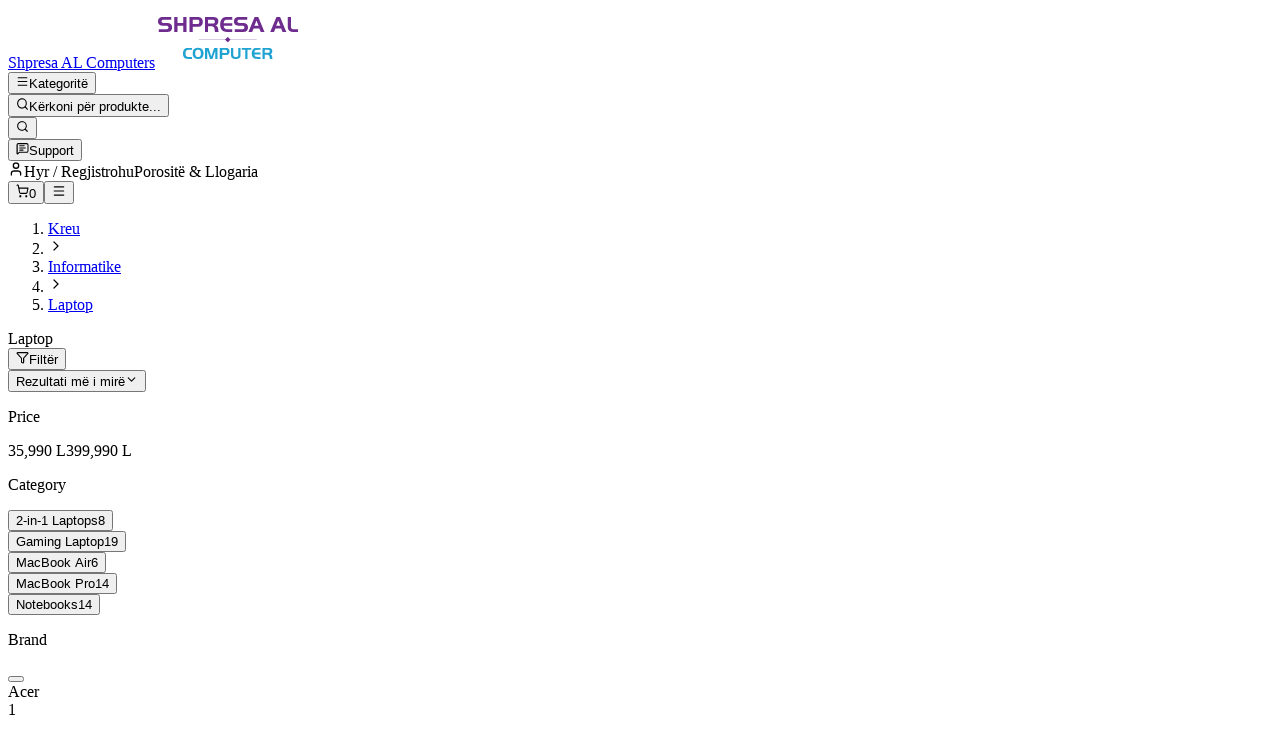

--- FILE ---
content_type: text/html;charset=utf-8
request_url: https://shop.shpresa.al/product-category/informatike/laptop/?filter_display-resolution=1366-x-768-pixels&filter_refresh-rate=60hz
body_size: 519762
content:
<!DOCTYPE html><html  lang="sq-AL" dir="ltr" class="" style=""><head><meta charset="utf-8"><meta name="viewport" content="width=device-width, initial-scale=1"><style id="nuxt-ui-colors">@layer theme {
  :root, :host {
  --ui-color-primary-50: var(--color-brand-50, );
  --ui-color-primary-100: var(--color-brand-100, );
  --ui-color-primary-200: var(--color-brand-200, );
  --ui-color-primary-300: var(--color-brand-300, );
  --ui-color-primary-400: var(--color-brand-400, );
  --ui-color-primary-500: var(--color-brand-500, );
  --ui-color-primary-600: var(--color-brand-600, );
  --ui-color-primary-700: var(--color-brand-700, );
  --ui-color-primary-800: var(--color-brand-800, );
  --ui-color-primary-900: var(--color-brand-900, );
  --ui-color-primary-950: var(--color-brand-950, );
  --ui-color-secondary-50: var(--color-blue-50, oklch(97% 0.014 254.604));
  --ui-color-secondary-100: var(--color-blue-100, oklch(93.2% 0.032 255.585));
  --ui-color-secondary-200: var(--color-blue-200, oklch(88.2% 0.059 254.128));
  --ui-color-secondary-300: var(--color-blue-300, oklch(80.9% 0.105 251.813));
  --ui-color-secondary-400: var(--color-blue-400, oklch(70.7% 0.165 254.624));
  --ui-color-secondary-500: var(--color-blue-500, oklch(62.3% 0.214 259.815));
  --ui-color-secondary-600: var(--color-blue-600, oklch(54.6% 0.245 262.881));
  --ui-color-secondary-700: var(--color-blue-700, oklch(48.8% 0.243 264.376));
  --ui-color-secondary-800: var(--color-blue-800, oklch(42.4% 0.199 265.638));
  --ui-color-secondary-900: var(--color-blue-900, oklch(37.9% 0.146 265.522));
  --ui-color-secondary-950: var(--color-blue-950, oklch(28.2% 0.091 267.935));
  --ui-color-success-50: var(--color-green-50, oklch(98.2% 0.018 155.826));
  --ui-color-success-100: var(--color-green-100, oklch(96.2% 0.044 156.743));
  --ui-color-success-200: var(--color-green-200, oklch(92.5% 0.084 155.995));
  --ui-color-success-300: var(--color-green-300, oklch(87.1% 0.15 154.449));
  --ui-color-success-400: var(--color-green-400, oklch(79.2% 0.209 151.711));
  --ui-color-success-500: var(--color-green-500, oklch(72.3% 0.219 149.579));
  --ui-color-success-600: var(--color-green-600, oklch(62.7% 0.194 149.214));
  --ui-color-success-700: var(--color-green-700, oklch(52.7% 0.154 150.069));
  --ui-color-success-800: var(--color-green-800, oklch(44.8% 0.119 151.328));
  --ui-color-success-900: var(--color-green-900, oklch(39.3% 0.095 152.535));
  --ui-color-success-950: var(--color-green-950, oklch(26.6% 0.065 152.934));
  --ui-color-info-50: var(--color-blue-50, oklch(97% 0.014 254.604));
  --ui-color-info-100: var(--color-blue-100, oklch(93.2% 0.032 255.585));
  --ui-color-info-200: var(--color-blue-200, oklch(88.2% 0.059 254.128));
  --ui-color-info-300: var(--color-blue-300, oklch(80.9% 0.105 251.813));
  --ui-color-info-400: var(--color-blue-400, oklch(70.7% 0.165 254.624));
  --ui-color-info-500: var(--color-blue-500, oklch(62.3% 0.214 259.815));
  --ui-color-info-600: var(--color-blue-600, oklch(54.6% 0.245 262.881));
  --ui-color-info-700: var(--color-blue-700, oklch(48.8% 0.243 264.376));
  --ui-color-info-800: var(--color-blue-800, oklch(42.4% 0.199 265.638));
  --ui-color-info-900: var(--color-blue-900, oklch(37.9% 0.146 265.522));
  --ui-color-info-950: var(--color-blue-950, oklch(28.2% 0.091 267.935));
  --ui-color-warning-50: var(--color-yellow-50, oklch(98.7% 0.026 102.212));
  --ui-color-warning-100: var(--color-yellow-100, oklch(97.3% 0.071 103.193));
  --ui-color-warning-200: var(--color-yellow-200, oklch(94.5% 0.129 101.54));
  --ui-color-warning-300: var(--color-yellow-300, oklch(90.5% 0.182 98.111));
  --ui-color-warning-400: var(--color-yellow-400, oklch(85.2% 0.199 91.936));
  --ui-color-warning-500: var(--color-yellow-500, oklch(79.5% 0.184 86.047));
  --ui-color-warning-600: var(--color-yellow-600, oklch(68.1% 0.162 75.834));
  --ui-color-warning-700: var(--color-yellow-700, oklch(55.4% 0.135 66.442));
  --ui-color-warning-800: var(--color-yellow-800, oklch(47.6% 0.114 61.907));
  --ui-color-warning-900: var(--color-yellow-900, oklch(42.1% 0.095 57.708));
  --ui-color-warning-950: var(--color-yellow-950, oklch(28.6% 0.066 53.813));
  --ui-color-error-50: var(--color-red-50, oklch(97.1% 0.013 17.38));
  --ui-color-error-100: var(--color-red-100, oklch(93.6% 0.032 17.717));
  --ui-color-error-200: var(--color-red-200, oklch(88.5% 0.062 18.334));
  --ui-color-error-300: var(--color-red-300, oklch(80.8% 0.114 19.571));
  --ui-color-error-400: var(--color-red-400, oklch(70.4% 0.191 22.216));
  --ui-color-error-500: var(--color-red-500, oklch(63.7% 0.237 25.331));
  --ui-color-error-600: var(--color-red-600, oklch(57.7% 0.245 27.325));
  --ui-color-error-700: var(--color-red-700, oklch(50.5% 0.213 27.518));
  --ui-color-error-800: var(--color-red-800, oklch(44.4% 0.177 26.899));
  --ui-color-error-900: var(--color-red-900, oklch(39.6% 0.141 25.723));
  --ui-color-error-950: var(--color-red-950, oklch(25.8% 0.092 26.042));
  --ui-color-neutral-50: var(--color-old-neutral-50, oklch(98.5% 0 0));
  --ui-color-neutral-100: var(--color-old-neutral-100, oklch(97% 0 0));
  --ui-color-neutral-200: var(--color-old-neutral-200, oklch(92.2% 0 0));
  --ui-color-neutral-300: var(--color-old-neutral-300, oklch(87% 0 0));
  --ui-color-neutral-400: var(--color-old-neutral-400, oklch(70.8% 0 0));
  --ui-color-neutral-500: var(--color-old-neutral-500, oklch(55.6% 0 0));
  --ui-color-neutral-600: var(--color-old-neutral-600, oklch(43.9% 0 0));
  --ui-color-neutral-700: var(--color-old-neutral-700, oklch(37.1% 0 0));
  --ui-color-neutral-800: var(--color-old-neutral-800, oklch(26.9% 0 0));
  --ui-color-neutral-900: var(--color-old-neutral-900, oklch(20.5% 0 0));
  --ui-color-neutral-950: var(--color-old-neutral-950, oklch(14.5% 0 0));
  }
  :root, :host, .light {
  --ui-primary: var(--ui-color-primary-500);
  --ui-secondary: var(--ui-color-secondary-500);
  --ui-success: var(--ui-color-success-500);
  --ui-info: var(--ui-color-info-500);
  --ui-warning: var(--ui-color-warning-500);
  --ui-error: var(--ui-color-error-500);
  }
  .dark {
  --ui-primary: var(--ui-color-primary-400);
  --ui-secondary: var(--ui-color-secondary-400);
  --ui-success: var(--ui-color-success-400);
  --ui-info: var(--ui-color-info-400);
  --ui-warning: var(--ui-color-warning-400);
  --ui-error: var(--ui-color-error-400);
  }
}</style><title>Laptop - Shpresa AL Computers</title><style>.collapse-enter-active[data-v-e6049a3c],.collapse-leave-active[data-v-e6049a3c]{transition:height .2s ease,opacity .2s ease}.collapse-enter-from[data-v-e6049a3c],.collapse-leave-to[data-v-e6049a3c]{height:0;opacity:0}</style><link rel="stylesheet" href="/_nuxt/entry.C22rYVFm.css" crossorigin><link rel="stylesheet" href="/_nuxt/card.B2RsVNoV.css" crossorigin><link rel="modulepreload" as="script" crossorigin href="/_nuxt/CvoYnAF0.js"><link rel="modulepreload" as="script" crossorigin href="/_nuxt/B9qADaUH.js"><link rel="modulepreload" as="script" crossorigin href="/_nuxt/B-a7v6Z7.js"><link rel="modulepreload" as="script" crossorigin href="/_nuxt/PgppStM4.js"><link rel="modulepreload" as="script" crossorigin href="/_nuxt/Q7uYrmUF.js"><link rel="modulepreload" as="script" crossorigin href="/_nuxt/DTypujrj.js"><link rel="modulepreload" as="script" crossorigin href="/_nuxt/-G_xQbMQ.js"><link rel="modulepreload" as="script" crossorigin href="/_nuxt/KEvUugQL.js"><link rel="modulepreload" as="script" crossorigin href="/_nuxt/CwupBDoO.js"><link rel="modulepreload" as="script" crossorigin href="/_nuxt/DJuQzY90.js"><link rel="modulepreload" as="script" crossorigin href="/_nuxt/C6Y-ieo6.js"><link rel="modulepreload" as="script" crossorigin href="/_nuxt/YbNdmuak.js"><link rel="modulepreload" as="script" crossorigin href="/_nuxt/Bytc-l6y.js"><link rel="modulepreload" as="script" crossorigin href="/_nuxt/DgWkYmmv.js"><link rel="modulepreload" as="script" crossorigin href="/_nuxt/BiVMwnfI.js"><link rel="modulepreload" as="script" crossorigin href="/_nuxt/BT3fFA17.js"><link rel="modulepreload" as="script" crossorigin href="/_nuxt/BY9W6MsP.js"><link rel="modulepreload" as="script" crossorigin href="/_nuxt/DlAUqK2U.js"><link rel="modulepreload" as="script" crossorigin href="/_nuxt/CzZx-KkM.js"><link rel="modulepreload" as="script" crossorigin href="/_nuxt/By5NuAvf.js"><link rel="modulepreload" as="script" crossorigin href="/_nuxt/jFYhBC76.js"><link rel="modulepreload" as="script" crossorigin href="/_nuxt/aKNs9frh.js"><link rel="modulepreload" as="script" crossorigin href="/_nuxt/D4cpZETp.js"><link rel="modulepreload" as="script" crossorigin href="/_nuxt/ChlnmDAD.js"><link rel="modulepreload" as="script" crossorigin href="/_nuxt/pLh8CuMB.js"><link rel="modulepreload" as="script" crossorigin href="/_nuxt/uk8QMyTb.js"><link rel="modulepreload" as="script" crossorigin href="/_nuxt/4jVQ2QeE.js"><link rel="modulepreload" as="script" crossorigin href="/_nuxt/KKFzBrKQ.js"><link rel="modulepreload" as="script" crossorigin href="/_nuxt/20krW79c.js"><link rel="modulepreload" as="script" crossorigin href="/_nuxt/CGGXByO2.js"><link rel="modulepreload" as="script" crossorigin href="/_nuxt/C-DcEx4m.js"><link rel="modulepreload" as="script" crossorigin href="/_nuxt/BnjyseIv.js"><link rel="modulepreload" as="script" crossorigin href="/_nuxt/BYwLd3uO.js"><link rel="modulepreload" as="script" crossorigin href="/_nuxt/AyXgoNSF.js"><link rel="modulepreload" as="script" crossorigin href="/_nuxt/CVrtCse-.js"><link rel="modulepreload" as="script" crossorigin href="/_nuxt/h9CJoETt.js"><link rel="modulepreload" as="script" crossorigin href="/_nuxt/yz14jiCJ.js"><link rel="modulepreload" as="script" crossorigin href="/_nuxt/CQ2RtZMK.js"><link rel="modulepreload" as="script" crossorigin href="/_nuxt/BzoShG-L.js"><link rel="modulepreload" as="script" crossorigin href="/_nuxt/DBJADhFV.js"><link rel="modulepreload" as="script" crossorigin href="/_nuxt/_8GtCPqD.js"><link rel="modulepreload" as="script" crossorigin href="/_nuxt/qWAmRFPj.js"><link rel="modulepreload" as="script" crossorigin href="/_nuxt/Dy13ntez.js"><link rel="modulepreload" as="script" crossorigin href="/_nuxt/f-EmQJgD.js"><link rel="modulepreload" as="script" crossorigin href="/_nuxt/Dcmb1rYm.js"><link rel="modulepreload" as="script" crossorigin href="/_nuxt/8nks8UL4.js"><link rel="modulepreload" as="script" crossorigin href="/_nuxt/HOFkQx61.js"><link rel="modulepreload" as="script" crossorigin href="/_nuxt/B5_cG3el.js"><link rel="modulepreload" as="script" crossorigin href="/_nuxt/BDOeZhCm.js"><link rel="modulepreload" as="script" crossorigin href="/_nuxt/BszXbiLm.js"><link rel="modulepreload" as="script" crossorigin href="/_nuxt/CSUPpF-f.js"><link rel="modulepreload" as="script" crossorigin href="/_nuxt/BDgPSXpi.js"><link rel="modulepreload" as="script" crossorigin href="/_nuxt/DbecTeTN.js"><link rel="preload" as="fetch" fetchpriority="low" crossorigin="anonymous" href="/_nuxt/builds/meta/89a171be-d018-4402-a695-f7d0331e2347.json"><link rel="dns-prefetch" href="https://shop.shpresa.al"><link rel="dns-prefetch" href="https://assets.shpresa.al"><link rel="dns-prefetch" href="https://prod.s.shpresa.al"><link rel="icon" type="image/x-icon" href="/favicon.ico"><link rel="icon" sizes="32x32" href="https://assets.shpresa.al/shop/2019/11/cropped-icon-100x100.png"><link rel="icon" sizes="192x192" href="https://assets.shpresa.al/shop/2019/11/cropped-icon-360x360.png"><link rel="apple-touch-icon" href="https://assets.shpresa.al/shop/2019/11/cropped-icon-360x360.png"><link rel="alternate" href="https://shop.shpresa.al/product-category/informatike/laptop/" hreflang="x-default"><link rel="alternate" href="https://shop.shpresa.al/product-category/informatike/laptop/" hreflang="sq"><link rel="alternate" href="https://shop.shpresa.al/product-category/informatike/laptop/" hreflang="sq-AL"><link rel="canonical" href="https://shop.shpresa.al/product-category/informatike/laptop/"><meta property="og:url" content="https://shop.shpresa.al/product-category/informatike/laptop/"><meta property="og:locale" content="sq_AL"><meta property="og:type" content="article"><meta property="og:title" content="Laptop - Shpresa AL Computers"><meta property="og:image" content="https://assets.shpresa.al/shop/2020/01/c6f44632-shpresa-computer-logo.png"><meta name="twitter:card" content="summary_large_image"><meta name="twitter:title" content="Laptop - Shpresa AL Computers"><meta name="twitter:image" content="https://assets.shpresa.al/shop/2020/01/c6f44632-shpresa-computer-logo.png"><script type="module" src="/_nuxt/CvoYnAF0.js" crossorigin></script></head><body  class="" style=""><div id="__nuxt" class="isolate"><!--[--><!--[--><!--[--><!--[--><!--[--><!--[--><!--[--><!--[--><!----><!----><!----><!----><!--]--><!--[--><!----><!----><!--]--><!--]--><!--[--><div class="nuxt-loading-indicator text-primary" style="position:fixed;top:0;right:0;left:0;pointer-events:none;width:auto;height:3px;opacity:0;background:currentColor;background-size:0% auto;transform:scaleX(0%);transform-origin:left;transition:transform 0.1s, height 0.4s, opacity 0.4s;z-index:999999;"></div><div class="flex min-h-screen flex-col"><!--[--><header style="--t-top:-0px;" class="sticky top-0 z-10 translate-y-(--t-top) border-b border-muted bg-white transition-transform duration-150"><!----><div class="w-full max-w-(--ui-container) mx-auto px-4 sm:px-6 lg:px-8"><!--[--><div class="flex items-center justify-between gap-4"><div class="min-w-0 flex-1"><div class="flex items-center gap-6"><a href="/" class="inline-flex shrink-0 items-center py-1"><span class="sr-only">Shpresa AL Computers</span><svg width="146" height="60" viewbox="0 0 146 60" fill="none" xmlns="http://www.w3.org/2000/svg" class="block h-12 w-auto"><path d="M101.67 31.3868H43.8596V31.8171H101.67V31.3868Z" fill="#6F2C8F"></path><path d="M70.0097 31.6124L72.7706 34.3688L75.5315 31.6124L72.7706 28.8561L70.0097 31.6124Z" fill="#6F2C8F"></path><path d="M3.70712 23.9581V21.298H10.5324C11.629 21.298 12.3566 21.1855 12.7255 20.9706C13.2482 20.6534 13.5146 20.1828 13.5146 19.5587C13.5146 18.8323 13.2072 18.3105 12.5923 17.9728C12.2439 17.7784 11.6802 17.6864 10.9218 17.6864H8.15484C6.46389 17.6864 5.24435 17.3794 4.49623 16.7655C4.02482 16.3665 3.65588 15.8754 3.38943 15.2922C3.13323 14.7091 3 14.0747 3 13.4097C3 12.3559 3.30745 11.3941 3.92234 10.5245C4.51673 9.6855 5.48006 9.19439 6.80208 9.05116C7.24275 9.02046 7.90888 9 8.79022 9H16.1997V11.6601H9.51784C8.51352 11.6704 7.85764 11.7113 7.5297 11.7931C6.85332 11.9568 6.52537 12.4684 6.52537 13.3176C6.52537 14.0338 6.80208 14.5147 7.36573 14.7602C7.74491 14.9239 8.37005 15.016 9.25139 15.016H11.6495C12.8792 15.016 13.7913 15.1183 14.396 15.3332C15.4515 15.6913 16.1792 16.3154 16.5788 17.2157C16.8965 17.9421 17.0605 18.7095 17.0605 19.5382C17.0605 20.4488 16.8555 21.2571 16.4354 21.9835C15.8512 23.0066 14.9699 23.6205 13.7913 23.8149C13.2174 23.907 12.3668 23.9581 11.2293 23.9581H3.70712Z" fill="#6F2C8F"></path><path d="M31.4799 9.00073V23.9589H28.303V17.7689H22.523V23.9589H19.3461V9.00073H22.523V15.1088H28.303V9.00073H31.4799Z" fill="#6F2C8F"></path><path d="M37.7107 18.7307V23.9589H34.5338V9.00073H41.9944C43.3472 9.00073 44.331 9.09281 44.9151 9.28721C45.8887 9.61461 46.6676 10.3001 47.2415 11.3335C47.6617 12.1008 47.8769 12.9398 47.8769 13.8606C47.8769 14.6177 47.7334 15.3441 47.4567 16.0194C47.18 16.6947 46.7906 17.2574 46.2986 17.6973C45.858 18.0861 45.3866 18.3521 44.8844 18.5056C44.3822 18.6591 43.6956 18.7307 42.8245 18.7307H37.7107V18.7307ZM37.7107 16.0705H42.0457C42.8143 16.0705 43.3677 15.9478 43.6751 15.7022C44.1465 15.3339 44.372 14.6791 44.372 13.7583C44.372 12.7454 44.0133 12.1008 43.3062 11.8143C43.05 11.712 42.6503 11.6609 42.0969 11.6609H37.6902V16.0705H37.7107Z" fill="#6F2C8F"></path><path d="M53.0829 18.2703V23.9589H49.9059V9.00073H57.2027C59.2933 9.00073 60.7588 9.26675 61.5889 9.79877C62.1525 10.1569 62.5829 10.6275 62.9006 11.2209C63.2081 11.8041 63.3618 12.4589 63.3618 13.1649C63.3618 14.587 63.0031 15.6818 62.2755 16.4491C61.8348 16.9197 61.2404 17.2778 60.5026 17.5234C61.0867 17.7178 61.5274 17.9326 61.8246 18.168C62.1218 18.4033 62.3985 18.7409 62.6342 19.2013C62.8187 19.5492 62.9416 19.897 63.0236 20.2245C63.1056 20.5519 63.1671 21.0532 63.2183 21.6978C63.3106 22.772 63.4233 23.5292 63.577 23.9589H60.0106C59.8979 23.611 59.7954 22.8948 59.6827 21.8308C59.5905 20.9509 59.4368 20.2858 59.2113 19.8152C58.9858 19.3548 58.6374 18.9865 58.166 18.7205C57.5921 18.4033 56.7517 18.2498 55.6449 18.26H53.0829V18.2703ZM53.0829 15.6101H57.5511C58.2992 15.6101 58.8219 15.4976 59.1396 15.2827C59.611 14.9451 59.8467 14.3722 59.8467 13.5537C59.8467 12.6431 59.488 12.0599 58.7706 11.8041C58.5247 11.712 58.1147 11.6711 57.5408 11.6711H53.0726V15.6101H53.0829Z" fill="#6F2C8F"></path><path d="M77.156 9.00073V11.6609H73.0055C71.9192 11.6609 71.1301 11.7325 70.6382 11.886C70.1462 12.0394 69.7363 12.3259 69.4084 12.7556C69.1932 13.0523 69.0394 13.3388 68.9574 13.6457C68.8755 13.9424 68.8037 14.454 68.7525 15.1804H77.1662V17.8406H68.7525C68.8652 19.1297 69.2341 20.0301 69.8798 20.5416C70.5254 21.043 71.6117 21.2987 73.149 21.2987H77.156V23.9589H73.0055C71.8782 23.9589 70.8944 23.8873 70.0335 23.7542C68.691 23.5394 67.6252 22.946 66.8258 21.9945C65.6985 20.6235 65.1246 18.7614 65.1246 16.4082C65.1246 13.7992 65.924 11.7734 67.5227 10.3206C68.0659 9.82947 68.65 9.49183 69.2751 9.29744C69.9003 9.10305 70.7304 9.01096 71.7757 9.01096H77.156V9.00073Z" fill="#6F2C8F"></path><path d="M79.636 23.9589V21.2987H86.4613C87.5578 21.2987 88.2855 21.1862 88.6544 20.9713C89.177 20.6542 89.4435 20.1835 89.4435 19.5594C89.4435 18.833 89.1361 18.3112 88.5212 17.9736C88.1727 17.7792 87.6091 17.6871 86.8507 17.6871H84.0837C82.3927 17.6871 81.1732 17.3802 80.4251 16.7663C79.9537 16.3775 79.595 15.8864 79.3285 15.3032C79.0621 14.72 78.9391 14.0857 78.9391 13.4206C78.9391 12.3668 79.2465 11.4051 79.8614 10.5354C80.4558 9.69646 81.4192 9.20536 82.7412 9.06212C83.1818 9.02119 83.848 9.00073 84.7293 9.00073H92.1388V11.6609H85.4467C84.4424 11.6711 83.7865 11.712 83.4585 11.7939C82.7822 11.9576 82.4542 12.4691 82.4542 13.3183C82.4542 14.0345 82.7309 14.5154 83.2946 14.7609C83.6738 14.9246 84.2989 15.0167 85.1802 15.0167H87.5783C88.8081 15.0167 89.7202 15.119 90.3248 15.3339C91.3804 15.692 92.108 16.3161 92.5077 17.2165C92.8254 17.9429 92.9894 18.7102 92.9894 19.539C92.9894 20.4495 92.7844 21.2578 92.3642 21.9842C91.7801 23.0074 90.8987 23.6212 89.7202 23.8156C89.1463 23.9077 88.2957 23.9589 87.1582 23.9589H79.636V23.9589Z" fill="#6F2C8F"></path><path d="M93.4402 23.9589L99.6302 9.00073H103.299L109.479 23.9589H105.748L104.303 20.4905H98.6156L97.1706 23.9589H93.4402ZM101.465 12.5919L99.333 17.8303H103.596L101.465 12.5919Z" fill="#6F2C8F"></path><path d="M115.248 23.9589L121.438 9.00073H125.107L131.297 23.9589H127.567L126.122 20.4905H120.434L118.989 23.9589H115.248ZM123.283 12.5919L121.151 17.8303H125.415L123.283 12.5919Z" fill="#6F2C8F"></path><path d="M132.732 9.00073H135.909V17.4006C135.949 18.4647 136.001 19.1809 136.052 19.5287C136.154 20.204 136.482 20.6746 137.036 20.9304C137.589 21.1862 138.553 21.309 139.946 21.309H143V23.9691H139.618C138.02 23.9793 136.862 23.8873 136.134 23.6929C134.484 23.212 133.439 22.1582 132.998 20.5519C132.834 19.9277 132.742 18.8842 132.732 17.4108V9.00073V9.00073Z" fill="#6F2C8F"></path><path d="M36.9111 48.9435V50.8977H33.0783C32.3507 50.8977 31.7871 50.8568 31.4079 50.7851C30.0654 50.5191 29.102 49.762 28.5384 48.524C28.1592 47.6953 27.9747 46.6619 27.9747 45.4342C27.9747 43.9609 28.2617 42.7536 28.8356 41.8225C29.2455 41.1575 29.7989 40.6664 30.4958 40.3595C31.1927 40.0525 32.0945 39.899 33.2013 39.899H36.9214V41.8635H33.4678C32.4224 41.8635 31.6538 42.1397 31.1619 42.7024C30.7622 43.1628 30.5573 44.0018 30.5573 45.2193C30.5573 46.8461 30.875 47.9101 31.5001 48.4217C31.9408 48.7798 32.6274 48.9537 33.5497 48.9537H36.9111V48.9435Z" fill="#21A3D2"></path><path d="M43.0603 39.8274C44.1569 39.8274 45.1305 40.0116 45.9606 40.3901C46.9444 40.8403 47.631 41.5872 48.0204 42.641C48.3279 43.4697 48.4919 44.4417 48.4919 45.5569C48.4919 46.6721 48.2971 47.6441 47.918 48.4626C47.4465 49.455 46.7292 50.1405 45.7556 50.5293C45.028 50.8158 44.1876 50.9693 43.2345 50.9693C42.0048 50.9693 40.9287 50.7339 40.0064 50.2735C39.2378 49.8848 38.6536 49.2811 38.2437 48.4524C37.8338 47.6236 37.639 46.6312 37.639 45.4546C37.639 43.3572 38.1617 41.8634 39.1968 40.9733C40.0679 40.2264 41.3591 39.8479 43.0603 39.8274ZM43.0706 41.6895C41.9945 41.6895 41.2157 42.0374 40.7545 42.7433C40.3855 43.2958 40.2113 44.1757 40.2113 45.383C40.2113 46.6721 40.447 47.6236 40.9082 48.2273C41.3694 48.8207 42.0867 49.1174 43.0911 49.1174C44.0544 49.1174 44.7718 48.8105 45.2329 48.2068C45.6941 47.6032 45.9196 46.6619 45.9196 45.3932C45.9196 44.2473 45.7351 43.3674 45.3662 42.7535C44.9152 42.0578 44.1569 41.6895 43.0706 41.6895Z" fill="#21A3D2"></path><path d="M53.5235 39.9093L56.2597 48.4933L59.1395 39.9093H62.5521V50.9079H60.318V42.6513L57.4485 50.9079H55.0402L52.3244 42.6513V50.9079H50.0903V39.9093H53.5235Z" fill="#21A3D2"></path><path d="M67.1435 47.061V50.9079H64.8069V39.9093H70.2897C71.2838 39.9093 72.0012 39.9809 72.4418 40.1139C73.1592 40.3595 73.7331 40.8608 74.1533 41.6179C74.4607 42.1806 74.6247 42.8048 74.6247 43.48C74.6247 44.0427 74.5222 44.5645 74.3173 45.0659C74.1123 45.5672 73.8254 45.9765 73.4667 46.3039C73.149 46.5903 72.8005 46.7847 72.4316 46.8973C72.0627 47.0098 71.5605 47.061 70.9149 47.061H67.1435ZM67.1435 45.1068H70.3307C70.9046 45.1068 71.3043 45.0147 71.5298 44.8305C71.8782 44.5543 72.0422 44.0837 72.0422 43.4084C72.0422 42.6717 71.786 42.1909 71.2633 41.9863C71.0788 41.9146 70.7816 41.8737 70.382 41.8737H67.1435V45.1068Z" fill="#21A3D2"></path><path d="M78.3242 39.9093V46.4983C78.3242 47.02 78.3652 47.4395 78.4574 47.726C78.5394 48.0227 78.6931 48.2683 78.8981 48.4729C79.3695 48.9231 80.0049 49.1482 80.835 49.1482C81.3577 49.1482 81.8188 49.0561 82.2083 48.8821C82.5977 48.7082 82.8744 48.4627 83.0179 48.1557C83.1716 47.8488 83.2536 47.2861 83.2536 46.4983V39.9093H85.5902V46.3857C85.5902 47.2451 85.4979 47.9511 85.3237 48.5036C85.1495 49.0663 84.8625 49.5063 84.4834 49.8541C83.6225 50.6215 82.3825 51 80.7838 51C79.0826 51 77.8528 50.6317 77.0637 49.8848C76.6537 49.496 76.377 49.0561 76.2233 48.5752C76.0696 48.0943 75.9876 47.4293 75.9876 46.5596V39.9093H78.3242Z" fill="#21A3D2"></path><path d="M90.1709 41.8635H86.6661V39.9093H96.1456V41.8635H92.5075V50.9079H90.1709V41.8635Z" fill="#21A3D2"></path><path d="M105.594 39.9094V41.8636H102.54C101.741 41.8636 101.157 41.9147 100.798 42.0273C100.44 42.1398 100.132 42.3547 99.8964 42.6718C99.7325 42.8867 99.63 43.1015 99.5685 43.3266C99.507 43.5517 99.4558 43.92 99.4148 44.4521H105.594V46.4062H99.4148C99.4968 47.3578 99.7735 48.0228 100.245 48.3911C100.716 48.7594 101.516 48.9436 102.653 48.9436H105.605V50.8978H102.551C101.721 50.8978 100.993 50.8466 100.368 50.7443C99.384 50.5806 98.5949 50.1509 98.0108 49.4449C97.1807 48.432 96.7605 47.061 96.7605 45.332C96.7605 43.4187 97.3446 41.9249 98.5232 40.8609C98.9229 40.5028 99.3533 40.247 99.8145 40.1038C100.276 39.9605 100.88 39.8889 101.649 39.8889H105.594V39.9094Z" fill="#21A3D2"></path><path d="M109.776 46.7233V50.9079H107.439V39.9093H112.799C114.336 39.9093 115.412 40.1037 116.027 40.5027C116.437 40.7687 116.765 41.1166 116.991 41.5463C117.216 41.976 117.329 42.4569 117.329 42.9787C117.329 44.0223 117.062 44.8305 116.53 45.3933C116.202 45.7411 115.771 45.9969 115.228 46.1811C115.658 46.3243 115.986 46.488 116.202 46.6517C116.417 46.8256 116.622 47.0814 116.796 47.4088C116.929 47.6646 117.021 47.9204 117.083 48.1659C117.134 48.4115 117.185 48.7696 117.226 49.2505C117.288 50.0383 117.38 50.5908 117.493 50.9079H114.869C114.787 50.6521 114.705 50.1304 114.623 49.3425C114.562 48.698 114.439 48.2069 114.275 47.859C114.111 47.5214 113.844 47.2554 113.506 47.061C113.086 46.8256 112.461 46.7131 111.651 46.7233H109.776V46.7233ZM109.776 44.7692H113.066C113.609 44.7692 113.998 44.6873 114.234 44.5236C114.582 44.2781 114.757 43.8483 114.757 43.2549C114.757 42.5797 114.49 42.15 113.967 41.9658C113.783 41.9044 113.486 41.8737 113.066 41.8737H109.776V44.7692Z" fill="#21A3D2"></path></svg></a><div class="hidden lg:block"><!--[--><!--[--><button type="button" data-slot="base" class="rounded-md font-medium inline-flex items-center disabled:cursor-not-allowed aria-disabled:cursor-not-allowed disabled:opacity-75 aria-disabled:opacity-75 transition-colors px-3 py-2 text-sm gap-2 text-primary bg-primary/10 hover:bg-primary/15 active:bg-primary/15 focus:outline-none focus-visible:bg-primary/15 disabled:bg-primary/10 aria-disabled:bg-primary/10"><!--[--><!--[--><svg xmlns="http://www.w3.org/2000/svg" xmlns:xlink="http://www.w3.org/1999/xlink" aria-hidden="true" role="img" class="iconify iconify--lucide shrink-0 size-5" style="" width="1em" height="1em" viewBox="0 0 24 24" data-slot="leadingIcon"><path fill="none" stroke="currentColor" stroke-linecap="round" stroke-linejoin="round" stroke-width="2" d="M4 5h16M4 12h16M4 19h16"/></svg><!--]--><!--[--><span data-slot="label" class="truncate">Kategoritë</span><!--]--><!--[--><!----><!--]--><!--]--></button><!--]--><!--]--></div></div></div><div class="hidden md:block"><div><!--[--><!--[--><button type="button" data-search-widget-button data-slot="base" class="rounded-md font-medium inline-flex items-center disabled:cursor-not-allowed aria-disabled:cursor-not-allowed disabled:opacity-75 aria-disabled:opacity-75 transition-colors px-3 py-2 text-sm gap-2 w-full justify-center text-default hover:bg-elevated active:bg-elevated focus:outline-none focus-visible:bg-elevated hover:disabled:bg-transparent dark:hover:disabled:bg-transparent hover:aria-disabled:bg-transparent dark:hover:aria-disabled:bg-transparent"><!--[--><!--[--><svg xmlns="http://www.w3.org/2000/svg" xmlns:xlink="http://www.w3.org/1999/xlink" aria-hidden="true" role="img" class="iconify iconify--lucide shrink-0 size-5" style="" width="1em" height="1em" viewBox="0 0 24 24" data-slot="leadingIcon"><g fill="none" stroke="currentColor" stroke-linecap="round" stroke-linejoin="round" stroke-width="2"><path d="m21 21l-4.34-4.34"/><circle cx="11" cy="11" r="8"/></g></svg><!--]--><!--[-->Kërkoni për produkte...<!--]--><!--[--><!----><!--]--><!--]--></button><!--]--><!--]--></div></div><div class="min-w-0 flex-1"><div class="-mr-2 flex items-center justify-end gap-2 lg:mr-0"><!--[--><!--[--><button type="button" aria-label="Kërkoni për produkte..." data-search-widget-button data-slot="base" class="rounded-md font-medium inline-flex items-center disabled:cursor-not-allowed aria-disabled:cursor-not-allowed disabled:opacity-75 aria-disabled:opacity-75 transition-colors text-sm gap-2 text-default hover:bg-elevated active:bg-elevated focus:outline-none focus-visible:bg-elevated hover:disabled:bg-transparent dark:hover:disabled:bg-transparent hover:aria-disabled:bg-transparent dark:hover:aria-disabled:bg-transparent p-2 md:hidden"><!--[--><!--[--><svg xmlns="http://www.w3.org/2000/svg" xmlns:xlink="http://www.w3.org/1999/xlink" aria-hidden="true" role="img" class="iconify iconify--lucide shrink-0 size-5" style="" width="1em" height="1em" viewBox="0 0 24 24" data-slot="leadingIcon"><g fill="none" stroke="currentColor" stroke-linecap="round" stroke-linejoin="round" stroke-width="2"><path d="m21 21l-4.34-4.34"/><circle cx="11" cy="11" r="8"/></g></svg><!--]--><!--[--><!----><!--]--><!--[--><!----><!--]--><!--]--></button><!--]--><!--]--><div class="hidden lg:block"><!--[--><!--[--><!--[--><!--[--><!--[--><button type="button" id="reka-dropdown-menu-trigger-v-0-0-0" aria-haspopup="menu" aria-expanded="false" data-state="closed" data-slot="base" class="rounded-md font-medium inline-flex items-center disabled:cursor-not-allowed aria-disabled:cursor-not-allowed disabled:opacity-75 aria-disabled:opacity-75 transition-colors text-sm gap-2 text-default hover:bg-elevated active:bg-elevated focus:outline-none focus-visible:bg-elevated hover:disabled:bg-transparent dark:hover:disabled:bg-transparent hover:aria-disabled:bg-transparent dark:hover:aria-disabled:bg-transparent p-2 relative"><!--[--><!--[--><svg xmlns="http://www.w3.org/2000/svg" xmlns:xlink="http://www.w3.org/1999/xlink" aria-hidden="true" role="img" class="iconify iconify--lucide shrink-0 size-5" style="" width="1em" height="1em" viewBox="0 0 24 24" data-slot="leadingIcon"><path fill="none" stroke="currentColor" stroke-linecap="round" stroke-linejoin="round" stroke-width="2" d="M22 17a2 2 0 0 1-2 2H6.828a2 2 0 0 0-1.414.586l-2.202 2.202A.71.71 0 0 1 2 21.286V5a2 2 0 0 1 2-2h16a2 2 0 0 1 2 2zM7 11h10M7 15h6M7 7h8"/></svg><!--]--><!--[--><span data-slot="label" class="truncate">Support</span><!--]--><!--[--><!----><!--]--><!--]--></button><!--]--><!--]--><!--[--><!----><!--v-if--><!--]--><!--]--><!--]--><!--]--></div><div><!--[--><a aria-disabled="true" role="link" tabindex="-1" aria-label="Hyr / Regjistrohu" data-slot="base" class="rounded-md font-medium inline-flex items-center disabled:cursor-not-allowed aria-disabled:cursor-not-allowed disabled:opacity-75 aria-disabled:opacity-75 transition-colors text-sm gap-2 text-default hover:bg-elevated active:bg-elevated focus:outline-none focus-visible:bg-elevated hover:disabled:bg-transparent dark:hover:disabled:bg-transparent hover:aria-disabled:bg-transparent dark:hover:aria-disabled:bg-transparent p-2 relative"><!--[--><!--[--><svg xmlns="http://www.w3.org/2000/svg" xmlns:xlink="http://www.w3.org/1999/xlink" aria-hidden="true" role="img" class="iconify iconify--lucide shrink-0 size-5" style="" width="1em" height="1em" viewBox="0 0 24 24" data-slot="leadingIcon"><g fill="none" stroke="currentColor" stroke-linecap="round" stroke-linejoin="round" stroke-width="2"><path d="M19 21v-2a4 4 0 0 0-4-4H9a4 4 0 0 0-4 4v2"/><circle cx="12" cy="7" r="4"/></g></svg><!--]--><!--[--><span class="hidden flex-col items-start text-xs lg:flex"><span>Hyr / Regjistrohu</span><span class="font-bold">Porositë &amp; Llogaria</span></span><!--]--><!--[--><!----><!--]--><!--]--></a><!--]--></div><!--[--><!--[--><!--[--><button type="button" aria-haspopup="dialog" aria-expanded="false" data-state="closed" aria-label="Open shopping cart" data-slot="base" class="rounded-md font-medium inline-flex items-center disabled:cursor-not-allowed aria-disabled:cursor-not-allowed disabled:opacity-75 aria-disabled:opacity-75 transition-colors text-sm gap-2 text-default hover:bg-elevated active:bg-elevated focus:outline-none focus-visible:bg-elevated hover:disabled:bg-transparent dark:hover:disabled:bg-transparent hover:aria-disabled:bg-transparent dark:hover:aria-disabled:bg-transparent p-2 relative"><!--[--><!--[--><svg xmlns="http://www.w3.org/2000/svg" xmlns:xlink="http://www.w3.org/1999/xlink" aria-hidden="true" role="img" class="iconify iconify--lucide shrink-0 size-5" style="" width="1em" height="1em" viewBox="0 0 24 24"><g fill="none" stroke="currentColor" stroke-linecap="round" stroke-linejoin="round" stroke-width="2"><circle cx="8" cy="21" r="1"/><circle cx="19" cy="21" r="1"/><path d="M2.05 2.05h2l2.66 12.42a2 2 0 0 0 2 1.58h9.78a2 2 0 0 0 1.95-1.57l1.65-7.43H5.12"/></g></svg><span data-slot="base" class="font-medium inline-flex items-center text-xs gap-1 bg-primary/10 text-primary ring ring-inset ring-primary/25 p-1 absolute -top-1 -right-1 h-4 max-w-9 min-w-4 rounded-full"><!--[--><!----><!--]--><!--[--><span class="block w-full truncate">0</span><!--]--><!--[--><!----><!--]--></span><!--]--><!--[--><!----><!--]--><!--[--><!----><!--]--><!--]--></button><!--]--><!--]--><!--v-if--><!--]--><!--[--><!--[--><button type="button" aria-label="Open main menu" data-slot="base" class="rounded-md font-medium inline-flex items-center disabled:cursor-not-allowed aria-disabled:cursor-not-allowed disabled:opacity-75 aria-disabled:opacity-75 transition-colors text-sm gap-2 text-default hover:bg-elevated active:bg-elevated focus:outline-none focus-visible:bg-elevated hover:disabled:bg-transparent dark:hover:disabled:bg-transparent hover:aria-disabled:bg-transparent dark:hover:aria-disabled:bg-transparent p-2 lg:hidden"><!--[--><!--[--><svg xmlns="http://www.w3.org/2000/svg" xmlns:xlink="http://www.w3.org/1999/xlink" aria-hidden="true" role="img" class="iconify iconify--lucide shrink-0 size-5" style="" width="1em" height="1em" viewBox="0 0 24 24" data-slot="leadingIcon"><path fill="none" stroke="currentColor" stroke-linecap="round" stroke-linejoin="round" stroke-width="2" d="M4 5h16M4 12h16M4 19h16"/></svg><!--]--><!--[--><!----><!--]--><!--[--><!----><!--]--><!--]--></button><!--]--><!--]--></div></div></div><!--]--></div></header><!--]--><div class="grow"><!--[--><!--[--><div><div class="w-full max-w-(--ui-container) mx-auto px-4 sm:px-6 lg:px-8 py-4"><!--[--><div class="mb-4 flex flex-col gap-4 lg:flex-row lg:items-center"><div class="lg:min-w-0 lg:flex-1"><nav aria-label="breadcrumb" data-slot="root" class="relative min-w-0"><ol data-slot="list" class="flex items-center gap-1.5"><!--[--><!--[--><li data-slot="item" class="flex min-w-0"><!--[--><a href="/" data-slot="link" class="group relative flex items-center gap-1.5 text-sm min-w-0 focus-visible:outline-primary text-muted font-medium hover:text-default transition-colors"><!--[--><!--[--><!--[--><!----><!--]--><span data-slot="linkLabel" class="truncate"><!--[-->Kreu<!--]--></span><!--[--><!--]--><!--]--><!--]--></a><!--]--></li><li role="presentation" aria-hidden="true" data-slot="separator" class="flex"><!--[--><svg xmlns="http://www.w3.org/2000/svg" xmlns:xlink="http://www.w3.org/1999/xlink" aria-hidden="true" role="img" class="iconify iconify--lucide shrink-0 size-5 text-muted" style="" width="1em" height="1em" viewBox="0 0 24 24" data-slot="separatorIcon"><path fill="none" stroke="currentColor" stroke-linecap="round" stroke-linejoin="round" stroke-width="2" d="m9 18l6-6l-6-6"/></svg><!--]--></li><!--]--><!--[--><li data-slot="item" class="flex min-w-0"><!--[--><a href="/product-category/informatike/" data-slot="link" class="group relative flex items-center gap-1.5 text-sm min-w-0 focus-visible:outline-primary text-muted font-medium hover:text-default transition-colors"><!--[--><!--[--><!--[--><!----><!--]--><span data-slot="linkLabel" class="truncate"><!--[-->Informatike<!--]--></span><!--[--><!--]--><!--]--><!--]--></a><!--]--></li><li role="presentation" aria-hidden="true" data-slot="separator" class="flex"><!--[--><svg xmlns="http://www.w3.org/2000/svg" xmlns:xlink="http://www.w3.org/1999/xlink" aria-hidden="true" role="img" class="iconify iconify--lucide shrink-0 size-5 text-muted" style="" width="1em" height="1em" viewBox="0 0 24 24" data-slot="separatorIcon"><path fill="none" stroke="currentColor" stroke-linecap="round" stroke-linejoin="round" stroke-width="2" d="m9 18l6-6l-6-6"/></svg><!--]--></li><!--]--><!--[--><li data-slot="item" class="flex min-w-0"><!--[--><a href="/product-category/informatike/laptop/" aria-current="page" data-slot="link" class="group relative flex items-center gap-1.5 text-sm min-w-0 focus-visible:outline-primary text-primary font-semibold"><!--[--><!--[--><!--[--><!----><!--]--><span data-slot="linkLabel" class="truncate"><!--[-->Laptop<!--]--></span><!--[--><!--]--><!--]--><!--]--></a><!--]--></li><!----><!--]--><!--]--></ol></nav><div>Laptop</div></div><div class="flex justify-between gap-4"><div class="shrink-0 lg:hidden"><!--[--><!--[--><!--[--><button type="button" aria-haspopup="dialog" aria-expanded="false" data-state="closed" data-slot="base" class="font-medium inline-flex items-center disabled:cursor-not-allowed aria-disabled:cursor-not-allowed disabled:opacity-75 aria-disabled:opacity-75 transition-colors px-3 py-2 text-sm gap-2 w-full justify-center ring ring-inset ring-accented text-default bg-default hover:bg-elevated active:bg-elevated disabled:bg-default aria-disabled:bg-default focus:outline-none focus-visible:ring-2 focus-visible:ring-inverted rounded-lg"><!--[--><!--[--><svg xmlns="http://www.w3.org/2000/svg" xmlns:xlink="http://www.w3.org/1999/xlink" aria-hidden="true" role="img" class="iconify iconify--lucide shrink-0 size-5" style="" width="1em" height="1em" viewBox="0 0 24 24" data-slot="leadingIcon"><path fill="none" stroke="currentColor" stroke-linecap="round" stroke-linejoin="round" stroke-width="2" d="M10 20a1 1 0 0 0 .553.895l2 1A1 1 0 0 0 14 21v-7a2 2 0 0 1 .517-1.341L21.74 4.67A1 1 0 0 0 21 3H3a1 1 0 0 0-.742 1.67l7.225 7.989A2 2 0 0 1 10 14z"/></svg><!--]--><!--[--><span>Filtër</span><!--]--><!--[--><!----><!--]--><!--]--></button><!--]--><!--]--><!--v-if--><!--]--></div><div class="flex min-w-0 flex-1 justify-end"><!--[--><!--[--><button data-slot="base" class="relative group inline-flex items-center focus:outline-none disabled:cursor-not-allowed disabled:opacity-75 transition-colors px-3 py-2 text-sm gap-2 text-highlighted bg-default ring ring-inset ring-accented focus:ring-2 focus:ring-inset focus:ring-primary pe-10 rounded-lg max-w-full" role="combobox" type="button" aria-controls="reka-select-content-v-0-0-7-0-0-1" aria-expanded="false" aria-required="false" aria-autocomplete="none" dir="ltr" data-state="closed"><!--[--><!----><!--[--><!--[--><!--[--><span data-slot="value" class="truncate pointer-events-none">Rezultati më i mirë</span><!--]--><!--]--><!--]--><span data-slot="trailing" class="absolute inset-y-0 end-0 flex items-center pe-3"><!--[--><svg xmlns="http://www.w3.org/2000/svg" xmlns:xlink="http://www.w3.org/1999/xlink" aria-hidden="true" role="img" class="iconify iconify--lucide shrink-0 text-dimmed size-5" style="" width="1em" height="1em" viewBox="0 0 24 24" data-slot="trailingIcon"><path fill="none" stroke="currentColor" stroke-linecap="round" stroke-linejoin="round" stroke-width="2" d="m6 9l6 6l6-6"/></svg><!--]--></span><!--]--></button><!--v-if--><!--]--><select aria-hidden="true" tabindex="-1" style="position:absolute;border:0;width:1px;height:1px;padding:0;margin:-1px;overflow:hidden;clip:rect(0, 0, 0, 0);clip-path:inset(50%);white-space:nowrap;word-wrap:normal;top:-1px;left:-1px;" value="menu_order"><!--[--><!--]--></select><!--]--></div></div></div><!----><!----><div class="flex gap-4"><div class="hidden w-60 lg:block"><div class="rounded-xl border border-muted bg-white p-2"><div class="flex flex-col gap-4"><!--[--><div><p class="mb-1 font-medium">Price</p><div class="py-2"><span data-slider-impl dir="ltr" data-orientation="horizontal" style="--reka-slider-thumb-transform:translateX(-50%);" data-slot="root" class="relative flex items-center select-none touch-none w-full" aria-disabled="false"><!--[--><!--[--><!--[--><span data-orientation="horizontal" data-slot="track" class="relative bg-accented overflow-hidden rounded-full grow h-[9px]"><!--[--><span data-orientation="horizontal" style="left:0%;right:0%;" data-slot="range" class="absolute rounded-full bg-primary h-full"><!--[--><!--]--></span><!--]--></span><!--[--><!--[--><span data-reka-collection-item data-slot="thumb" class="rounded-full bg-default ring-2 focus-visible:outline-2 focus-visible:outline-offset-2 ring-primary focus-visible:outline-primary/50 size-4.5" role="slider" tabindex="0" data-orientation="horizontal" aria-valuemin="35990" aria-valuemax="399990" aria-orientation="horizontal" style="transform:var(--reka-slider-thumb-transform);position:absolute;left:calc(0% + 0px);display:none;"><!--[--><!--]--></span><!--]--><!--[--><span data-reka-collection-item data-slot="thumb" class="rounded-full bg-default ring-2 focus-visible:outline-2 focus-visible:outline-offset-2 ring-primary focus-visible:outline-primary/50 size-4.5" role="slider" tabindex="0" data-orientation="horizontal" aria-valuemin="35990" aria-valuemax="399990" aria-orientation="horizontal" style="transform:var(--reka-slider-thumb-transform);position:absolute;left:calc(0% + 0px);display:none;"><!--[--><!--]--></span><!--]--><!--]--><!--]--><!--v-if--><!--]--><!--]--></span></div><div class="mt-2 flex justify-between gap-4"><span><span style="" class="text-default">35,990 L</span></span><span><span style="" class="text-default">399,990 L</span></span></div></div><!--]--><!--[--><div><p class="font-medium">Category</p><div class="-mx-1 mt-1"><div class="flex flex-col gap-px"><!--[--><div><!--[--><!--[--><button type="button" data-slot="base" class="rounded-md font-medium disabled:cursor-not-allowed aria-disabled:cursor-not-allowed disabled:opacity-75 aria-disabled:opacity-75 transition-colors text-sm text-default hover:bg-elevated active:bg-elevated focus:outline-none focus-visible:bg-elevated hover:disabled:bg-transparent dark:hover:disabled:bg-transparent hover:aria-disabled:bg-transparent dark:hover:aria-disabled:bg-transparent flex w-full items-center gap-2 px-1 py-1 text-left"><!--[--><!--[--><!----><!--]--><!--[--><span class="min-w-0 flex-1"><span class="">2-in-1 Laptops</span></span><span class="inline-block min-w-6 rounded-md bg-elevated px-1 py-0.5 text-center text-xs/4 text-default">8</span><!--]--><!--[--><!----><!--]--><!--]--></button><!--]--><!--]--><!----></div><div><!--[--><!--[--><button type="button" data-slot="base" class="rounded-md font-medium disabled:cursor-not-allowed aria-disabled:cursor-not-allowed disabled:opacity-75 aria-disabled:opacity-75 transition-colors text-sm text-default hover:bg-elevated active:bg-elevated focus:outline-none focus-visible:bg-elevated hover:disabled:bg-transparent dark:hover:disabled:bg-transparent hover:aria-disabled:bg-transparent dark:hover:aria-disabled:bg-transparent flex w-full items-center gap-2 px-1 py-1 text-left"><!--[--><!--[--><!----><!--]--><!--[--><span class="min-w-0 flex-1"><span class="">Gaming Laptop</span></span><span class="inline-block min-w-6 rounded-md bg-elevated px-1 py-0.5 text-center text-xs/4 text-default">19</span><!--]--><!--[--><!----><!--]--><!--]--></button><!--]--><!--]--><!----></div><div><!--[--><!--[--><button type="button" data-slot="base" class="rounded-md font-medium disabled:cursor-not-allowed aria-disabled:cursor-not-allowed disabled:opacity-75 aria-disabled:opacity-75 transition-colors text-sm text-default hover:bg-elevated active:bg-elevated focus:outline-none focus-visible:bg-elevated hover:disabled:bg-transparent dark:hover:disabled:bg-transparent hover:aria-disabled:bg-transparent dark:hover:aria-disabled:bg-transparent flex w-full items-center gap-2 px-1 py-1 text-left"><!--[--><!--[--><!----><!--]--><!--[--><span class="min-w-0 flex-1"><span class="">MacBook Air</span></span><span class="inline-block min-w-6 rounded-md bg-elevated px-1 py-0.5 text-center text-xs/4 text-default">6</span><!--]--><!--[--><!----><!--]--><!--]--></button><!--]--><!--]--><!----></div><div><!--[--><!--[--><button type="button" data-slot="base" class="rounded-md font-medium disabled:cursor-not-allowed aria-disabled:cursor-not-allowed disabled:opacity-75 aria-disabled:opacity-75 transition-colors text-sm text-default hover:bg-elevated active:bg-elevated focus:outline-none focus-visible:bg-elevated hover:disabled:bg-transparent dark:hover:disabled:bg-transparent hover:aria-disabled:bg-transparent dark:hover:aria-disabled:bg-transparent flex w-full items-center gap-2 px-1 py-1 text-left"><!--[--><!--[--><!----><!--]--><!--[--><span class="min-w-0 flex-1"><span class="">MacBook Pro</span></span><span class="inline-block min-w-6 rounded-md bg-elevated px-1 py-0.5 text-center text-xs/4 text-default">14</span><!--]--><!--[--><!----><!--]--><!--]--></button><!--]--><!--]--><!----></div><div><!--[--><!--[--><button type="button" data-slot="base" class="rounded-md font-medium disabled:cursor-not-allowed aria-disabled:cursor-not-allowed disabled:opacity-75 aria-disabled:opacity-75 transition-colors text-sm text-default hover:bg-elevated active:bg-elevated focus:outline-none focus-visible:bg-elevated hover:disabled:bg-transparent dark:hover:disabled:bg-transparent hover:aria-disabled:bg-transparent dark:hover:aria-disabled:bg-transparent flex w-full items-center gap-2 px-1 py-1 text-left"><!--[--><!--[--><!----><!--]--><!--[--><span class="min-w-0 flex-1"><span class="">Notebooks</span></span><span class="inline-block min-w-6 rounded-md bg-elevated px-1 py-0.5 text-center text-xs/4 text-default">14</span><!--]--><!--[--><!----><!--]--><!--]--></button><!--]--><!--]--><!----></div><!--]--></div></div></div><!--]--><!--[--><!----><div><p class="font-medium">Brand</p><div class="-mx-1 mt-1 flex flex-col gap-px"><!--[--><label class="flex items-center rounded-md px-1 py-1 hover:bg-elevated"><div data-slot="root" class="relative flex items-start flex-row"><div data-slot="container" class="flex items-center h-5"><button data-slot="base" class="rounded-sm ring ring-inset ring-accented overflow-hidden focus-visible:outline-2 focus-visible:outline-offset-2 focus-visible:outline-primary size-4.5" id="v-0-0-7-0-0-2" role="checkbox" type="button" aria-checked="false" aria-required="false" data-state="unchecked"><!--[--><!----><!--]--><!--v-if--></button></div><!----></div><span class="ml-2 flex min-w-0 flex-1 items-center justify-between text-sm text-default"><div class="flex items-center gap-2"><!----><span>Acer</span></div><span class="inline-block min-w-6 rounded-md bg-elevated px-1 py-0.5 text-center text-xs/4 text-default">1</span></span></label><label class="flex items-center rounded-md px-1 py-1 hover:bg-elevated"><div data-slot="root" class="relative flex items-start flex-row"><div data-slot="container" class="flex items-center h-5"><button data-slot="base" class="rounded-sm ring ring-inset ring-accented overflow-hidden focus-visible:outline-2 focus-visible:outline-offset-2 focus-visible:outline-primary size-4.5" id="v-0-0-7-0-0-3" role="checkbox" type="button" aria-checked="false" aria-required="false" data-state="unchecked"><!--[--><!----><!--]--><!--v-if--></button></div><!----></div><span class="ml-2 flex min-w-0 flex-1 items-center justify-between text-sm text-default"><div class="flex items-center gap-2"><!----><span>Apple</span></div><span class="inline-block min-w-6 rounded-md bg-elevated px-1 py-0.5 text-center text-xs/4 text-default">20</span></span></label><label class="flex items-center rounded-md px-1 py-1 hover:bg-elevated"><div data-slot="root" class="relative flex items-start flex-row"><div data-slot="container" class="flex items-center h-5"><button data-slot="base" class="rounded-sm ring ring-inset ring-accented overflow-hidden focus-visible:outline-2 focus-visible:outline-offset-2 focus-visible:outline-primary size-4.5" id="v-0-0-7-0-0-4" role="checkbox" type="button" aria-checked="false" aria-required="false" data-state="unchecked"><!--[--><!----><!--]--><!--v-if--></button></div><!----></div><span class="ml-2 flex min-w-0 flex-1 items-center justify-between text-sm text-default"><div class="flex items-center gap-2"><!----><span>Asus</span></div><span class="inline-block min-w-6 rounded-md bg-elevated px-1 py-0.5 text-center text-xs/4 text-default">3</span></span></label><label class="flex items-center rounded-md px-1 py-1 hover:bg-elevated"><div data-slot="root" class="relative flex items-start flex-row"><div data-slot="container" class="flex items-center h-5"><button data-slot="base" class="rounded-sm ring ring-inset ring-accented overflow-hidden focus-visible:outline-2 focus-visible:outline-offset-2 focus-visible:outline-primary size-4.5" id="v-0-0-7-0-0-5" role="checkbox" type="button" aria-checked="false" aria-required="false" data-state="unchecked"><!--[--><!----><!--]--><!--v-if--></button></div><!----></div><span class="ml-2 flex min-w-0 flex-1 items-center justify-between text-sm text-default"><div class="flex items-center gap-2"><!----><span>Dell</span></div><span class="inline-block min-w-6 rounded-md bg-elevated px-1 py-0.5 text-center text-xs/4 text-default">5</span></span></label><label class="flex items-center rounded-md px-1 py-1 hover:bg-elevated"><div data-slot="root" class="relative flex items-start flex-row"><div data-slot="container" class="flex items-center h-5"><button data-slot="base" class="rounded-sm ring ring-inset ring-accented overflow-hidden focus-visible:outline-2 focus-visible:outline-offset-2 focus-visible:outline-primary size-4.5" id="v-0-0-7-0-0-6" role="checkbox" type="button" aria-checked="false" aria-required="false" data-state="unchecked"><!--[--><!----><!--]--><!--v-if--></button></div><!----></div><span class="ml-2 flex min-w-0 flex-1 items-center justify-between text-sm text-default"><div class="flex items-center gap-2"><!----><span>HP</span></div><span class="inline-block min-w-6 rounded-md bg-elevated px-1 py-0.5 text-center text-xs/4 text-default">14</span></span></label><label class="flex items-center rounded-md px-1 py-1 hover:bg-elevated"><div data-slot="root" class="relative flex items-start flex-row"><div data-slot="container" class="flex items-center h-5"><button data-slot="base" class="rounded-sm ring ring-inset ring-accented overflow-hidden focus-visible:outline-2 focus-visible:outline-offset-2 focus-visible:outline-primary size-4.5" id="v-0-0-7-0-0-7" role="checkbox" type="button" aria-checked="false" aria-required="false" data-state="unchecked"><!--[--><!----><!--]--><!--v-if--></button></div><!----></div><span class="ml-2 flex min-w-0 flex-1 items-center justify-between text-sm text-default"><div class="flex items-center gap-2"><!----><span>Lenovo</span></div><span class="inline-block min-w-6 rounded-md bg-elevated px-1 py-0.5 text-center text-xs/4 text-default">15</span></span></label><label class="flex items-center rounded-md px-1 py-1 hover:bg-elevated"><div data-slot="root" class="relative flex items-start flex-row"><div data-slot="container" class="flex items-center h-5"><button data-slot="base" class="rounded-sm ring ring-inset ring-accented overflow-hidden focus-visible:outline-2 focus-visible:outline-offset-2 focus-visible:outline-primary size-4.5" id="v-0-0-7-0-0-8" role="checkbox" type="button" aria-checked="false" aria-required="false" data-state="unchecked"><!--[--><!----><!--]--><!--v-if--></button></div><!----></div><span class="ml-2 flex min-w-0 flex-1 items-center justify-between text-sm text-default"><div class="flex items-center gap-2"><!----><span>Microsoft</span></div><span class="inline-block min-w-6 rounded-md bg-elevated px-1 py-0.5 text-center text-xs/4 text-default">1</span></span></label><label class="flex items-center rounded-md px-1 py-1 hover:bg-elevated"><div data-slot="root" class="relative flex items-start flex-row"><div data-slot="container" class="flex items-center h-5"><button data-slot="base" class="rounded-sm ring ring-inset ring-accented overflow-hidden focus-visible:outline-2 focus-visible:outline-offset-2 focus-visible:outline-primary size-4.5" id="v-0-0-7-0-0-9" role="checkbox" type="button" aria-checked="false" aria-required="false" data-state="unchecked"><!--[--><!----><!--]--><!--v-if--></button></div><!----></div><span class="ml-2 flex min-w-0 flex-1 items-center justify-between text-sm text-default"><div class="flex items-center gap-2"><!----><span>MSI</span></div><span class="inline-block min-w-6 rounded-md bg-elevated px-1 py-0.5 text-center text-xs/4 text-default">2</span></span></label><!--]--></div><!----></div><div><p class="font-medium">Color</p><div class="-mx-1 mt-1 flex flex-col gap-px"><!--[--><label class="flex items-center rounded-md px-1 py-1 hover:bg-elevated"><div data-slot="root" class="relative flex items-start flex-row"><div data-slot="container" class="flex items-center h-5"><button data-slot="base" class="rounded-sm ring ring-inset ring-accented overflow-hidden focus-visible:outline-2 focus-visible:outline-offset-2 focus-visible:outline-primary size-4.5" id="v-0-0-7-0-0-10" role="checkbox" type="button" aria-checked="false" aria-required="false" data-state="unchecked"><!--[--><!----><!--]--><!--v-if--></button></div><!----></div><span class="ml-2 flex min-w-0 flex-1 items-center justify-between text-sm text-default"><div class="flex items-center gap-2"><span aria-hidden="true"><span style="--bg:#0a0000;" class="block h-5 w-5 rounded-full border border-muted bg-(--bg) lg:h-5 lg:w-5"></span></span><span>Black</span></div><span class="inline-block min-w-6 rounded-md bg-elevated px-1 py-0.5 text-center text-xs/4 text-default">15</span></span></label><label class="flex items-center rounded-md px-1 py-1 hover:bg-elevated"><div data-slot="root" class="relative flex items-start flex-row"><div data-slot="container" class="flex items-center h-5"><button data-slot="base" class="rounded-sm ring ring-inset ring-accented overflow-hidden focus-visible:outline-2 focus-visible:outline-offset-2 focus-visible:outline-primary size-4.5" id="v-0-0-7-0-0-11" role="checkbox" type="button" aria-checked="false" aria-required="false" data-state="unchecked"><!--[--><!----><!--]--><!--v-if--></button></div><!----></div><span class="ml-2 flex min-w-0 flex-1 items-center justify-between text-sm text-default"><div class="flex items-center gap-2"><!----><span>Business Black</span></div><span class="inline-block min-w-6 rounded-md bg-elevated px-1 py-0.5 text-center text-xs/4 text-default">1</span></span></label><label class="flex items-center rounded-md px-1 py-1 hover:bg-elevated"><div data-slot="root" class="relative flex items-start flex-row"><div data-slot="container" class="flex items-center h-5"><button data-slot="base" class="rounded-sm ring ring-inset ring-accented overflow-hidden focus-visible:outline-2 focus-visible:outline-offset-2 focus-visible:outline-primary size-4.5" id="v-0-0-7-0-0-12" role="checkbox" type="button" aria-checked="false" aria-required="false" data-state="unchecked"><!--[--><!----><!--]--><!--v-if--></button></div><!----></div><span class="ml-2 flex min-w-0 flex-1 items-center justify-between text-sm text-default"><div class="flex items-center gap-2"><!----><span>Cool Silver</span></div><span class="inline-block min-w-6 rounded-md bg-elevated px-1 py-0.5 text-center text-xs/4 text-default">1</span></span></label><label class="flex items-center rounded-md px-1 py-1 hover:bg-elevated"><div data-slot="root" class="relative flex items-start flex-row"><div data-slot="container" class="flex items-center h-5"><button data-slot="base" class="rounded-sm ring ring-inset ring-accented overflow-hidden focus-visible:outline-2 focus-visible:outline-offset-2 focus-visible:outline-primary size-4.5" id="v-0-0-7-0-0-13" role="checkbox" type="button" aria-checked="false" aria-required="false" data-state="unchecked"><!--[--><!----><!--]--><!--v-if--></button></div><!----></div><span class="ml-2 flex min-w-0 flex-1 items-center justify-between text-sm text-default"><div class="flex items-center gap-2"><!----><span>Cosmo Gray</span></div><span class="inline-block min-w-6 rounded-md bg-elevated px-1 py-0.5 text-center text-xs/4 text-default">1</span></span></label><label class="flex items-center rounded-md px-1 py-1 hover:bg-elevated"><div data-slot="root" class="relative flex items-start flex-row"><div data-slot="container" class="flex items-center h-5"><button data-slot="base" class="rounded-sm ring ring-inset ring-accented overflow-hidden focus-visible:outline-2 focus-visible:outline-offset-2 focus-visible:outline-primary size-4.5" id="v-0-0-7-0-0-14" role="checkbox" type="button" aria-checked="false" aria-required="false" data-state="unchecked"><!--[--><!----><!--]--><!--v-if--></button></div><!----></div><span class="ml-2 flex min-w-0 flex-1 items-center justify-between text-sm text-default"><div class="flex items-center gap-2"><!----><span>Dark Ash Silver</span></div><span class="inline-block min-w-6 rounded-md bg-elevated px-1 py-0.5 text-center text-xs/4 text-default">2</span></span></label><label class="flex items-center rounded-md px-1 py-1 hover:bg-elevated"><div data-slot="root" class="relative flex items-start flex-row"><div data-slot="container" class="flex items-center h-5"><button data-slot="base" class="rounded-sm ring ring-inset ring-accented overflow-hidden focus-visible:outline-2 focus-visible:outline-offset-2 focus-visible:outline-primary size-4.5" id="v-0-0-7-0-0-15" role="checkbox" type="button" aria-checked="false" aria-required="false" data-state="unchecked"><!--[--><!----><!--]--><!--v-if--></button></div><!----></div><span class="ml-2 flex min-w-0 flex-1 items-center justify-between text-sm text-default"><div class="flex items-center gap-2"><!----><span>Eclipse Black</span></div><span class="inline-block min-w-6 rounded-md bg-elevated px-1 py-0.5 text-center text-xs/4 text-default">5</span></span></label><label class="flex items-center rounded-md px-1 py-1 hover:bg-elevated"><div data-slot="root" class="relative flex items-start flex-row"><div data-slot="container" class="flex items-center h-5"><button data-slot="base" class="rounded-sm ring ring-inset ring-accented overflow-hidden focus-visible:outline-2 focus-visible:outline-offset-2 focus-visible:outline-primary size-4.5" id="v-0-0-7-0-0-16" role="checkbox" type="button" aria-checked="false" aria-required="false" data-state="unchecked"><!--[--><!----><!--]--><!--v-if--></button></div><!----></div><span class="ml-2 flex min-w-0 flex-1 items-center justify-between text-sm text-default"><div class="flex items-center gap-2"><span aria-hidden="true"><span style="--bg:#595959;" class="block h-5 w-5 rounded-full border border-muted bg-(--bg) lg:h-5 lg:w-5"></span></span><span>Gray</span></div><span class="inline-block min-w-6 rounded-md bg-elevated px-1 py-0.5 text-center text-xs/4 text-default">3</span></span></label><label class="flex items-center rounded-md px-1 py-1 hover:bg-elevated"><div data-slot="root" class="relative flex items-start flex-row"><div data-slot="container" class="flex items-center h-5"><button data-slot="base" class="rounded-sm ring ring-inset ring-accented overflow-hidden focus-visible:outline-2 focus-visible:outline-offset-2 focus-visible:outline-primary size-4.5" id="v-0-0-7-0-0-17" role="checkbox" type="button" aria-checked="false" aria-required="false" data-state="unchecked"><!--[--><!----><!--]--><!--v-if--></button></div><!----></div><span class="ml-2 flex min-w-0 flex-1 items-center justify-between text-sm text-default"><div class="flex items-center gap-2"><span aria-hidden="true"><span style="--bg:#acdedf;" class="block h-5 w-5 rounded-full border border-muted bg-(--bg) lg:h-5 lg:w-5"></span></span><span>Ice Blue</span></div><span class="inline-block min-w-6 rounded-md bg-elevated px-1 py-0.5 text-center text-xs/4 text-default">1</span></span></label><label class="flex items-center rounded-md px-1 py-1 hover:bg-elevated"><div data-slot="root" class="relative flex items-start flex-row"><div data-slot="container" class="flex items-center h-5"><button data-slot="base" class="rounded-sm ring ring-inset ring-accented overflow-hidden focus-visible:outline-2 focus-visible:outline-offset-2 focus-visible:outline-primary size-4.5" id="v-0-0-7-0-0-18" role="checkbox" type="button" aria-checked="false" aria-required="false" data-state="unchecked"><!--[--><!----><!--]--><!--v-if--></button></div><!----></div><span class="ml-2 flex min-w-0 flex-1 items-center justify-between text-sm text-default"><div class="flex items-center gap-2"><!----><span>Mica Silver</span></div><span class="inline-block min-w-6 rounded-md bg-elevated px-1 py-0.5 text-center text-xs/4 text-default">3</span></span></label><label class="flex items-center rounded-md px-1 py-1 hover:bg-elevated"><div data-slot="root" class="relative flex items-start flex-row"><div data-slot="container" class="flex items-center h-5"><button data-slot="base" class="rounded-sm ring ring-inset ring-accented overflow-hidden focus-visible:outline-2 focus-visible:outline-offset-2 focus-visible:outline-primary size-4.5" id="v-0-0-7-0-0-19" role="checkbox" type="button" aria-checked="false" aria-required="false" data-state="unchecked"><!--[--><!----><!--]--><!--v-if--></button></div><!----></div><span class="ml-2 flex min-w-0 flex-1 items-center justify-between text-sm text-default"><div class="flex items-center gap-2"><span aria-hidden="true"><span style="--bg:#333438;" class="block h-5 w-5 rounded-full border border-muted bg-(--bg) lg:h-5 lg:w-5"></span></span><span>Onyx Gray</span></div><span class="inline-block min-w-6 rounded-md bg-elevated px-1 py-0.5 text-center text-xs/4 text-default">1</span></span></label><!--]--></div><div class="mt-2"><!--[--><!--[--><button type="button" data-slot="base" class="rounded-md font-medium inline-flex items-center disabled:cursor-not-allowed aria-disabled:cursor-not-allowed disabled:opacity-75 aria-disabled:opacity-75 transition-colors px-2.5 py-1.5 text-xs gap-1.5 w-full justify-center text-primary bg-primary/10 hover:bg-primary/15 active:bg-primary/15 focus:outline-none focus-visible:bg-primary/15 disabled:bg-primary/10 aria-disabled:bg-primary/10"><!--[--><!--[--><!----><!--]--><!--[-->Shfaq më shumë<!--]--><!--[--><!----><!--]--><!--]--></button><!--]--><!--]--></div></div><!----><!----><!----><!----><!--]--></div></div></div><div class="min-w-0 flex-1"><div class="grid grid-cols-2 gap-4 sm:grid-cols-3 md:grid-cols-4 lg:grid-cols-3 xl:grid-cols-4"><!--[--><div data-hover="false" class="group @container relative transition duration-200 will-change-transform hover:data-[hover=true]:z-5 sm:hover:data-[hover=true]:scale-110" data-v-e6049a3c><div class="flex min-h-full flex-col rounded-xl border border-muted bg-white group-hover:group-[hover=true]:shadow-lg" data-v-e6049a3c><div class="relative shrink-0 overflow-hidden rounded-t-[11px]" data-v-e6049a3c><!----><div class="absolute top-0 right-0 z-1 flex pt-2 pr-2" data-v-e6049a3c><span data-slot="base" class="font-medium inline-flex items-center text-[10px]/3 px-1.5 py-1 gap-1 text-inverted rounded-full bg-error-600" data-v-e6049a3c><!--[--><!----><!--]--><!--[-->- 12%<!--]--><!--[--><!----><!--]--></span></div><div class="relative" data-v-e6049a3c><img width="1000" height="1000" src="https://assets.shpresa.al/shop/2025/09/95d00375-sas1254-2.jpg" alt="Lenovo Legion 5i 15&quot;, 16GB, 1TB SSD, Core Ultra 7" loading="lazy" class="aspect-square" data-v-e6049a3c><a href="/product/lenovo-legion-5-15-16gb-1tb-ssd-core-ultra-7/" class="absolute inset-0" data-v-e6049a3c><!--[--><span class="sr-only" data-v-e6049a3c>Lenovo Legion 5i 15&quot;, 16GB, 1TB SSD, Core Ultra 7</span><!--]--></a><!----></div></div><div class="flex grow flex-col space-y-1 px-3 pt-3 pb-2" data-v-e6049a3c><div class="text-highlighted" data-v-e6049a3c><div data-v-e6049a3c><p class="line-clamp-2 text-sm/4 font-medium" data-v-e6049a3c><a href="/product/lenovo-legion-5-15-16gb-1tb-ssd-core-ultra-7/" class="" data-v-e6049a3c><!--[-->Lenovo Legion 5i 15&quot;, 16GB, 1TB SSD, Core Ultra 7<!--]--></a></p><!----></div><div style="display:none;" data-v-e6049a3c><div class="hidden pt-2 pb-1 text-xs font-normal text-default sm:block" data-v-e6049a3c><p>• Intel® Core Ultra 7 255HX<br />
• 16GB RAM + 1TB SSD<br />
• 15.1" OLED 165Hz<br />
• NVIDIA® GeForce RTX™ 5070 8GB</p>
</div></div></div><div class="min-h-2 grow" data-spacer aria-hidden="true" data-v-e6049a3c></div><div class="flex flex-wrap items-center justify-between gap-2" data-v-e6049a3c><div data-v-e6049a3c><span data-type="sale" data-v-e6049a3c><!--[--><span class="sr-only">Çmimi i mëparshëm:</span><del class="block text-xs font-medium text-muted" style="">169,990 L</del><span class="sr-only">Çmimi me zbritje:</span><ins class="block text-base font-medium text-highlighted" style="">149,990 L</ins><!--]--></span></div><div class="inline-flex flex-col items-center gap-0.5" data-v-e6049a3c><span class="text-xs text-default" data-v-e6049a3c>Kurseni</span><span data-slot="base" class="font-medium inline-flex items-center text-[10px]/3 px-1.5 py-1 gap-1 text-inverted rounded-full bg-error-600" data-v-e6049a3c><!--[--><!----><!--]--><!--[--><span data-v-e6049a3c><span style="">20,000 L</span></span><!--]--><!--[--><!----><!--]--></span></div></div><div class="-mx-1 pt-2" data-v-e6049a3c><div class="flex gap-1.5" data-v-e6049a3c><div class="min-w-0 flex-1" data-v-e6049a3c><!--[--><!--[--><button type="button" data-active="false" aria-label="Add to cart: “Lenovo Legion 5i 15″, 16GB, 1TB SSD, Core Ultra 7”" data-v-e6049a3c data-slot="base" class="rounded-md font-medium inline-flex items-center disabled:cursor-not-allowed aria-disabled:cursor-not-allowed disabled:opacity-75 aria-disabled:opacity-75 transition-colors text-sm gap-1.5 text-inverted bg-primary hover:bg-primary/75 active:bg-primary/75 disabled:bg-primary aria-disabled:bg-primary focus-visible:outline-2 focus-visible:outline-offset-2 focus-visible:outline-primary p-1.5 justify-start w-full max-w-full [--fill-color:none] data-[active=true]:[--fill-color:currentColor] @max-[190px]:w-auto"><!--[--><!--[--><svg xmlns="http://www.w3.org/2000/svg" xmlns:xlink="http://www.w3.org/1999/xlink" aria-hidden="true" role="img" class="iconify iconify--lucide size-5 shrink-0 fill-current" style="" width="1em" height="1em" viewBox="0 0 24 24"><g fill="var(--fill-color)" stroke="currentColor" stroke-linecap="round" stroke-linejoin="round" stroke-width="2"><circle cx="8" cy="21" r="1"/><circle cx="19" cy="21" r="1"/><path d="M2.05 2.05h2l2.66 12.42a2 2 0 0 0 2 1.58h9.78a2 2 0 0 0 1.95-1.57l1.65-7.43H5.12"/></g></svg><!--]--><!--[--><span class="truncate min-w-0 flex-1 text-center text-xs/5 @max-[190px]:hidden">Shtoje në shportë</span><!--]--><!--[--><!----><!--]--><!--]--></button><!--]--><!--]--></div><!--[--><!--[--><a href="https://api.whatsapp.com/send?phone=355684015215&amp;text=https%3A%2F%2Fshop.shpresa.al%2Fproduct%2Flenovo-legion-5-15-16gb-1tb-ssd-core-ultra-7%2F" rel="noopener noreferrer" target="_blank" aria-label="Open whatsapp" data-v-e6049a3c data-slot="base" class="rounded-md font-medium inline-flex items-center disabled:cursor-not-allowed aria-disabled:cursor-not-allowed disabled:opacity-75 aria-disabled:opacity-75 transition-colors text-sm gap-1.5 text-default bg-elevated hover:bg-accented/75 active:bg-accented/75 focus:outline-none focus-visible:bg-accented/75 disabled:bg-elevated aria-disabled:bg-elevated p-1.5"><!--[--><!--[--><svg width="24" height="24" viewBox="0 0 24 24" fill="none" xmlns="http://www.w3.org/2000/svg" class="shrink-0 size-5"><path d="M12.002 2h-.005C6.485 2 2 6.485 2 12c0 2.188.705 4.215 1.904 5.861l-1.246 3.715L6.5 20.347A9.913 9.913 0 0 0 12.002 22C17.517 22 22 17.514 22 12S17.516 2 12.002 2z" fill="#4CAF50"></path><path d="M17.821 16.121c-.241.681-1.199 1.247-1.962 1.412-.523.11-1.205.2-3.503-.753-2.939-1.218-4.831-4.204-4.979-4.398-.14-.193-1.187-1.58-1.187-3.016 0-1.435.729-2.133 1.022-2.433.242-.247.64-.36 1.023-.36.124 0 .235.007.335.012.294.013.441.03.635.494.241.581.829 2.016.899 2.164.07.147.142.347.042.54-.094.2-.176.29-.324.46-.147.17-.287.3-.435.482-.135.159-.287.329-.117.623.17.287.757 1.246 1.622 2.016 1.117.993 2.022 1.311 2.345 1.446.242.1.53.076.705-.111.224-.242.5-.642.782-1.035.2-.283.452-.318.717-.218.27.094 1.699.8 1.993.947.293.147.487.217.558.34.07.124.07.706-.17 1.388z" fill="#FAFAFA"></path></svg><!--]--><!--[--><!----><!--]--><!--[--><!----><!--]--><!--]--></a><!--]--><!--]--><!--[--><!--[--><button type="button" disabled data-active="false" aria-label="Add product Lenovo Legion 5i 15&quot;, 16GB, 1TB SSD, Core Ultra 7 to wishlist" data-v-e6049a3c data-slot="base" class="rounded-md font-medium inline-flex items-center disabled:cursor-not-allowed aria-disabled:cursor-not-allowed disabled:opacity-75 aria-disabled:opacity-75 transition-colors text-sm gap-1.5 text-default bg-elevated hover:bg-accented/75 active:bg-accented/75 focus:outline-none focus-visible:bg-accented/75 disabled:bg-elevated aria-disabled:bg-elevated p-1.5 [--fill-color:none] data-[active=true]:text-red-600 data-[active=true]:[--fill-color:currentColor] data-[active=true]:disabled:text-default"><!--[--><!--[--><svg xmlns="http://www.w3.org/2000/svg" xmlns:xlink="http://www.w3.org/1999/xlink" aria-hidden="true" role="img" class="iconify iconify--lucide shrink-0 size-5 fill-current" style="" width="1em" height="1em" viewBox="0 0 24 24"><path fill="var(--fill-color)" stroke="currentColor" stroke-linecap="round" stroke-linejoin="round" stroke-width="2" d="M2 9.5a5.5 5.5 0 0 1 9.591-3.676a.56.56 0 0 0 .818 0A5.49 5.49 0 0 1 22 9.5c0 2.29-1.5 4-3 5.5l-5.492 5.313a2 2 0 0 1-3 .019L5 15c-1.5-1.5-3-3.2-3-5.5"/></svg><!--]--><!--[--><!----><!--]--><!--[--><!----><!--]--><!--]--></button><!--]--><!--]--></div></div></div></div></div><div data-hover="false" class="group @container relative transition duration-200 will-change-transform hover:data-[hover=true]:z-5 sm:hover:data-[hover=true]:scale-110" data-v-e6049a3c><div class="flex min-h-full flex-col rounded-xl border border-muted bg-white group-hover:group-[hover=true]:shadow-lg" data-v-e6049a3c><div class="relative shrink-0 overflow-hidden rounded-t-[11px]" data-v-e6049a3c><!----><!----><div class="relative" data-v-e6049a3c><img width="1000" height="1000" src="https://assets.shpresa.al/shop/2025/09/95d00375-sas1254-2.jpg" alt="Lenovo Legion 5 15&quot;, 16GB, 512GB SSD, Ryzen™ 7" loading="lazy" class="aspect-square" data-v-e6049a3c><a href="/product/lenovo-legion-5-15-16gb-512gb-ssd-ryzen-7/" class="absolute inset-0" data-v-e6049a3c><!--[--><span class="sr-only" data-v-e6049a3c>Lenovo Legion 5 15&quot;, 16GB, 512GB SSD, Ryzen™ 7</span><!--]--></a><!----></div></div><div class="flex grow flex-col space-y-1 px-3 pt-3 pb-2" data-v-e6049a3c><div class="text-highlighted" data-v-e6049a3c><div data-v-e6049a3c><p class="line-clamp-2 text-sm/4 font-medium" data-v-e6049a3c><a href="/product/lenovo-legion-5-15-16gb-512gb-ssd-ryzen-7/" class="" data-v-e6049a3c><!--[-->Lenovo Legion 5 15&quot;, 16GB, 512GB SSD, Ryzen™ 7<!--]--></a></p><!----></div><div style="display:none;" data-v-e6049a3c><div class="hidden pt-2 pb-1 text-xs font-normal text-default sm:block" data-v-e6049a3c><p>• AMD Ryzen™ 7 260<br />
• 16GB RAM + 512GB SSD<br />
• 15.1" OLED 165Hz<br />
• NVIDIA® GeForce RTX™ 5060 8GB</p>
</div></div></div><div class="min-h-2 grow" data-spacer aria-hidden="true" data-v-e6049a3c></div><div class="flex flex-wrap items-center justify-between gap-2" data-v-e6049a3c><div data-v-e6049a3c><span data-type="default" data-v-e6049a3c><span><span style="" class="block text-base font-medium text-highlighted">129,990 L</span></span></span></div><!----></div><div class="-mx-1 pt-2" data-v-e6049a3c><div class="flex gap-1.5" data-v-e6049a3c><div class="min-w-0 flex-1" data-v-e6049a3c><!--[--><!--[--><button type="button" data-active="false" aria-label="Add to cart: “Lenovo Legion 5 15″, 16GB, 512GB SSD, Ryzen™ 7”" data-v-e6049a3c data-slot="base" class="rounded-md font-medium inline-flex items-center disabled:cursor-not-allowed aria-disabled:cursor-not-allowed disabled:opacity-75 aria-disabled:opacity-75 transition-colors text-sm gap-1.5 text-inverted bg-primary hover:bg-primary/75 active:bg-primary/75 disabled:bg-primary aria-disabled:bg-primary focus-visible:outline-2 focus-visible:outline-offset-2 focus-visible:outline-primary p-1.5 justify-start w-full max-w-full [--fill-color:none] data-[active=true]:[--fill-color:currentColor] @max-[190px]:w-auto"><!--[--><!--[--><svg xmlns="http://www.w3.org/2000/svg" xmlns:xlink="http://www.w3.org/1999/xlink" aria-hidden="true" role="img" class="iconify iconify--lucide size-5 shrink-0 fill-current" style="" width="1em" height="1em" viewBox="0 0 24 24"><g fill="var(--fill-color)" stroke="currentColor" stroke-linecap="round" stroke-linejoin="round" stroke-width="2"><circle cx="8" cy="21" r="1"/><circle cx="19" cy="21" r="1"/><path d="M2.05 2.05h2l2.66 12.42a2 2 0 0 0 2 1.58h9.78a2 2 0 0 0 1.95-1.57l1.65-7.43H5.12"/></g></svg><!--]--><!--[--><span class="truncate min-w-0 flex-1 text-center text-xs/5 @max-[190px]:hidden">Shtoje në shportë</span><!--]--><!--[--><!----><!--]--><!--]--></button><!--]--><!--]--></div><!--[--><!--[--><a href="https://api.whatsapp.com/send?phone=355684015215&amp;text=https%3A%2F%2Fshop.shpresa.al%2Fproduct%2Flenovo-legion-5-15-16gb-512gb-ssd-ryzen-7%2F" rel="noopener noreferrer" target="_blank" aria-label="Open whatsapp" data-v-e6049a3c data-slot="base" class="rounded-md font-medium inline-flex items-center disabled:cursor-not-allowed aria-disabled:cursor-not-allowed disabled:opacity-75 aria-disabled:opacity-75 transition-colors text-sm gap-1.5 text-default bg-elevated hover:bg-accented/75 active:bg-accented/75 focus:outline-none focus-visible:bg-accented/75 disabled:bg-elevated aria-disabled:bg-elevated p-1.5"><!--[--><!--[--><svg width="24" height="24" viewBox="0 0 24 24" fill="none" xmlns="http://www.w3.org/2000/svg" class="shrink-0 size-5"><path d="M12.002 2h-.005C6.485 2 2 6.485 2 12c0 2.188.705 4.215 1.904 5.861l-1.246 3.715L6.5 20.347A9.913 9.913 0 0 0 12.002 22C17.517 22 22 17.514 22 12S17.516 2 12.002 2z" fill="#4CAF50"></path><path d="M17.821 16.121c-.241.681-1.199 1.247-1.962 1.412-.523.11-1.205.2-3.503-.753-2.939-1.218-4.831-4.204-4.979-4.398-.14-.193-1.187-1.58-1.187-3.016 0-1.435.729-2.133 1.022-2.433.242-.247.64-.36 1.023-.36.124 0 .235.007.335.012.294.013.441.03.635.494.241.581.829 2.016.899 2.164.07.147.142.347.042.54-.094.2-.176.29-.324.46-.147.17-.287.3-.435.482-.135.159-.287.329-.117.623.17.287.757 1.246 1.622 2.016 1.117.993 2.022 1.311 2.345 1.446.242.1.53.076.705-.111.224-.242.5-.642.782-1.035.2-.283.452-.318.717-.218.27.094 1.699.8 1.993.947.293.147.487.217.558.34.07.124.07.706-.17 1.388z" fill="#FAFAFA"></path></svg><!--]--><!--[--><!----><!--]--><!--[--><!----><!--]--><!--]--></a><!--]--><!--]--><!--[--><!--[--><button type="button" disabled data-active="false" aria-label="Add product Lenovo Legion 5 15&quot;, 16GB, 512GB SSD, Ryzen™ 7 to wishlist" data-v-e6049a3c data-slot="base" class="rounded-md font-medium inline-flex items-center disabled:cursor-not-allowed aria-disabled:cursor-not-allowed disabled:opacity-75 aria-disabled:opacity-75 transition-colors text-sm gap-1.5 text-default bg-elevated hover:bg-accented/75 active:bg-accented/75 focus:outline-none focus-visible:bg-accented/75 disabled:bg-elevated aria-disabled:bg-elevated p-1.5 [--fill-color:none] data-[active=true]:text-red-600 data-[active=true]:[--fill-color:currentColor] data-[active=true]:disabled:text-default"><!--[--><!--[--><svg xmlns="http://www.w3.org/2000/svg" xmlns:xlink="http://www.w3.org/1999/xlink" aria-hidden="true" role="img" class="iconify iconify--lucide shrink-0 size-5 fill-current" style="" width="1em" height="1em" viewBox="0 0 24 24"><path fill="var(--fill-color)" stroke="currentColor" stroke-linecap="round" stroke-linejoin="round" stroke-width="2" d="M2 9.5a5.5 5.5 0 0 1 9.591-3.676a.56.56 0 0 0 .818 0A5.49 5.49 0 0 1 22 9.5c0 2.29-1.5 4-3 5.5l-5.492 5.313a2 2 0 0 1-3 .019L5 15c-1.5-1.5-3-3.2-3-5.5"/></svg><!--]--><!--[--><!----><!--]--><!--[--><!----><!--]--><!--]--></button><!--]--><!--]--></div></div></div></div></div><div data-hover="false" class="group @container relative transition duration-200 will-change-transform hover:data-[hover=true]:z-5 sm:hover:data-[hover=true]:scale-110" data-v-e6049a3c><div class="flex min-h-full flex-col rounded-xl border border-muted bg-white group-hover:group-[hover=true]:shadow-lg" data-v-e6049a3c><div class="relative shrink-0 overflow-hidden rounded-t-[11px]" data-v-e6049a3c><!----><!----><div class="relative" data-v-e6049a3c><img width="1000" height="1000" src="https://assets.shpresa.al/shop/2025/04/64a94640-sas1223-3.jpg" alt="Lenovo ThinkPad X13 Gen 5, 13″ Touchscreen, 16GB, 512GB SSD, Core™ Ultra 5" loading="lazy" class="aspect-square" data-v-e6049a3c><a href="/product/lenovo-thinkpad-x13-gen-5-13″-touchscreen-16gb-512gb-ssd-core-ultra-5/" class="absolute inset-0" data-v-e6049a3c><!--[--><span class="sr-only" data-v-e6049a3c>Lenovo ThinkPad X13 Gen 5, 13″ Touchscreen, 16GB, 512GB SSD, Core™ Ultra 5</span><!--]--></a><!----></div></div><div class="flex grow flex-col space-y-1 px-3 pt-3 pb-2" data-v-e6049a3c><div class="text-highlighted" data-v-e6049a3c><div data-v-e6049a3c><p class="line-clamp-2 text-sm/4 font-medium" data-v-e6049a3c><a href="/product/lenovo-thinkpad-x13-gen-5-13″-touchscreen-16gb-512gb-ssd-core-ultra-5/" class="" data-v-e6049a3c><!--[-->Lenovo ThinkPad X13 Gen 5, 13″ Touchscreen, 16GB, 512GB SSD, Core™ Ultra 5<!--]--></a></p><!----></div><div style="display:none;" data-v-e6049a3c><div class="hidden pt-2 pb-1 text-xs font-normal text-default sm:block" data-v-e6049a3c><p>• Intel® Core™ Ultra 5-135U<br />
• 16GB RAM + 512GB SSD<br />
• 13.3" WUXGA Touch<br />
• Intel® Graphics</p>
</div></div></div><div class="min-h-2 grow" data-spacer aria-hidden="true" data-v-e6049a3c></div><div class="flex flex-wrap items-center justify-between gap-2" data-v-e6049a3c><div data-v-e6049a3c><span data-type="default" data-v-e6049a3c><span><span style="" class="block text-base font-medium text-highlighted">89,990 L</span></span></span></div><!----></div><div class="-mx-1 pt-2" data-v-e6049a3c><div class="flex gap-1.5" data-v-e6049a3c><div class="min-w-0 flex-1" data-v-e6049a3c><!--[--><!--[--><button type="button" data-active="false" aria-label="Add to cart: “Lenovo ThinkPad X13 Gen 5, 13″ Touchscreen, 16GB, 512GB SSD, Core™ Ultra 5”" data-v-e6049a3c data-slot="base" class="rounded-md font-medium inline-flex items-center disabled:cursor-not-allowed aria-disabled:cursor-not-allowed disabled:opacity-75 aria-disabled:opacity-75 transition-colors text-sm gap-1.5 text-inverted bg-primary hover:bg-primary/75 active:bg-primary/75 disabled:bg-primary aria-disabled:bg-primary focus-visible:outline-2 focus-visible:outline-offset-2 focus-visible:outline-primary p-1.5 justify-start w-full max-w-full [--fill-color:none] data-[active=true]:[--fill-color:currentColor] @max-[190px]:w-auto"><!--[--><!--[--><svg xmlns="http://www.w3.org/2000/svg" xmlns:xlink="http://www.w3.org/1999/xlink" aria-hidden="true" role="img" class="iconify iconify--lucide size-5 shrink-0 fill-current" style="" width="1em" height="1em" viewBox="0 0 24 24"><g fill="var(--fill-color)" stroke="currentColor" stroke-linecap="round" stroke-linejoin="round" stroke-width="2"><circle cx="8" cy="21" r="1"/><circle cx="19" cy="21" r="1"/><path d="M2.05 2.05h2l2.66 12.42a2 2 0 0 0 2 1.58h9.78a2 2 0 0 0 1.95-1.57l1.65-7.43H5.12"/></g></svg><!--]--><!--[--><span class="truncate min-w-0 flex-1 text-center text-xs/5 @max-[190px]:hidden">Shtoje në shportë</span><!--]--><!--[--><!----><!--]--><!--]--></button><!--]--><!--]--></div><!--[--><!--[--><a href="https://api.whatsapp.com/send?phone=355684015215&amp;text=https%3A%2F%2Fshop.shpresa.al%2Fproduct%2Flenovo-thinkpad-x13-gen-5-13%E2%80%B3-touchscreen-16gb-512gb-ssd-core-ultra-5%2F" rel="noopener noreferrer" target="_blank" aria-label="Open whatsapp" data-v-e6049a3c data-slot="base" class="rounded-md font-medium inline-flex items-center disabled:cursor-not-allowed aria-disabled:cursor-not-allowed disabled:opacity-75 aria-disabled:opacity-75 transition-colors text-sm gap-1.5 text-default bg-elevated hover:bg-accented/75 active:bg-accented/75 focus:outline-none focus-visible:bg-accented/75 disabled:bg-elevated aria-disabled:bg-elevated p-1.5"><!--[--><!--[--><svg width="24" height="24" viewBox="0 0 24 24" fill="none" xmlns="http://www.w3.org/2000/svg" class="shrink-0 size-5"><path d="M12.002 2h-.005C6.485 2 2 6.485 2 12c0 2.188.705 4.215 1.904 5.861l-1.246 3.715L6.5 20.347A9.913 9.913 0 0 0 12.002 22C17.517 22 22 17.514 22 12S17.516 2 12.002 2z" fill="#4CAF50"></path><path d="M17.821 16.121c-.241.681-1.199 1.247-1.962 1.412-.523.11-1.205.2-3.503-.753-2.939-1.218-4.831-4.204-4.979-4.398-.14-.193-1.187-1.58-1.187-3.016 0-1.435.729-2.133 1.022-2.433.242-.247.64-.36 1.023-.36.124 0 .235.007.335.012.294.013.441.03.635.494.241.581.829 2.016.899 2.164.07.147.142.347.042.54-.094.2-.176.29-.324.46-.147.17-.287.3-.435.482-.135.159-.287.329-.117.623.17.287.757 1.246 1.622 2.016 1.117.993 2.022 1.311 2.345 1.446.242.1.53.076.705-.111.224-.242.5-.642.782-1.035.2-.283.452-.318.717-.218.27.094 1.699.8 1.993.947.293.147.487.217.558.34.07.124.07.706-.17 1.388z" fill="#FAFAFA"></path></svg><!--]--><!--[--><!----><!--]--><!--[--><!----><!--]--><!--]--></a><!--]--><!--]--><!--[--><!--[--><button type="button" disabled data-active="false" aria-label="Add product Lenovo ThinkPad X13 Gen 5, 13″ Touchscreen, 16GB, 512GB SSD, Core™ Ultra 5 to wishlist" data-v-e6049a3c data-slot="base" class="rounded-md font-medium inline-flex items-center disabled:cursor-not-allowed aria-disabled:cursor-not-allowed disabled:opacity-75 aria-disabled:opacity-75 transition-colors text-sm gap-1.5 text-default bg-elevated hover:bg-accented/75 active:bg-accented/75 focus:outline-none focus-visible:bg-accented/75 disabled:bg-elevated aria-disabled:bg-elevated p-1.5 [--fill-color:none] data-[active=true]:text-red-600 data-[active=true]:[--fill-color:currentColor] data-[active=true]:disabled:text-default"><!--[--><!--[--><svg xmlns="http://www.w3.org/2000/svg" xmlns:xlink="http://www.w3.org/1999/xlink" aria-hidden="true" role="img" class="iconify iconify--lucide shrink-0 size-5 fill-current" style="" width="1em" height="1em" viewBox="0 0 24 24"><path fill="var(--fill-color)" stroke="currentColor" stroke-linecap="round" stroke-linejoin="round" stroke-width="2" d="M2 9.5a5.5 5.5 0 0 1 9.591-3.676a.56.56 0 0 0 .818 0A5.49 5.49 0 0 1 22 9.5c0 2.29-1.5 4-3 5.5l-5.492 5.313a2 2 0 0 1-3 .019L5 15c-1.5-1.5-3-3.2-3-5.5"/></svg><!--]--><!--[--><!----><!--]--><!--[--><!----><!--]--><!--]--></button><!--]--><!--]--></div></div></div></div></div><div data-hover="false" class="group @container relative transition duration-200 will-change-transform hover:data-[hover=true]:z-5 sm:hover:data-[hover=true]:scale-110" data-v-e6049a3c><div class="flex min-h-full flex-col rounded-xl border border-muted bg-white group-hover:group-[hover=true]:shadow-lg" data-v-e6049a3c><div class="relative shrink-0 overflow-hidden rounded-t-[11px]" data-v-e6049a3c><!----><div class="absolute top-0 right-0 z-1 flex pt-2 pr-2" data-v-e6049a3c><span data-slot="base" class="font-medium inline-flex items-center text-[10px]/3 px-1.5 py-1 gap-1 text-inverted rounded-full bg-error-600" data-v-e6049a3c><!--[--><!----><!--]--><!--[-->- 13%<!--]--><!--[--><!----><!--]--></span></div><div class="relative" data-v-e6049a3c><img width="1000" height="1000" src="https://assets.shpresa.al/shop/2025/06/a24adcac-sas1238-2.jpg" alt="HP OmniBook 5 Flip 14&quot; Touch, 16GB, 512GB SSD, Core™ 7" loading="lazy" class="aspect-square" data-v-e6049a3c><a href="/product/hp-omnibook-5-flip-14-touch-16gb-512gb-ssd-core-7/" class="absolute inset-0" data-v-e6049a3c><!--[--><span class="sr-only" data-v-e6049a3c>HP OmniBook 5 Flip 14&quot; Touch, 16GB, 512GB SSD, Core™ 7</span><!--]--></a><!----></div></div><div class="flex grow flex-col space-y-1 px-3 pt-3 pb-2" data-v-e6049a3c><div class="text-highlighted" data-v-e6049a3c><div data-v-e6049a3c><p class="line-clamp-2 text-sm/4 font-medium" data-v-e6049a3c><a href="/product/hp-omnibook-5-flip-14-touch-16gb-512gb-ssd-core-7/" class="" data-v-e6049a3c><!--[-->HP OmniBook 5 Flip 14&quot; Touch, 16GB, 512GB SSD, Core™ 7<!--]--></a></p><!----></div><div style="display:none;" data-v-e6049a3c><div class="hidden pt-2 pb-1 text-xs font-normal text-default sm:block" data-v-e6049a3c><p>• Intel® Core™ 7-150U<br />
• 16GB RAM + 512GB SSD<br />
• 14" 2K,Touchscreen<br />
• Intel® Graphics</p>
</div></div></div><div class="min-h-2 grow" data-spacer aria-hidden="true" data-v-e6049a3c></div><div class="flex flex-wrap items-center justify-between gap-2" data-v-e6049a3c><div data-v-e6049a3c><span data-type="sale" data-v-e6049a3c><!--[--><span class="sr-only">Çmimi i mëparshëm:</span><del class="block text-xs font-medium text-muted" style="">79,990 L</del><span class="sr-only">Çmimi me zbritje:</span><ins class="block text-base font-medium text-highlighted" style="">69,990 L</ins><!--]--></span></div><div class="inline-flex flex-col items-center gap-0.5" data-v-e6049a3c><span class="text-xs text-default" data-v-e6049a3c>Kurseni</span><span data-slot="base" class="font-medium inline-flex items-center text-[10px]/3 px-1.5 py-1 gap-1 text-inverted rounded-full bg-error-600" data-v-e6049a3c><!--[--><!----><!--]--><!--[--><span data-v-e6049a3c><span style="">10,000 L</span></span><!--]--><!--[--><!----><!--]--></span></div></div><div class="-mx-1 pt-2" data-v-e6049a3c><div class="flex gap-1.5" data-v-e6049a3c><div class="min-w-0 flex-1" data-v-e6049a3c><!--[--><!--[--><button type="button" data-active="false" aria-label="Add to cart: “HP OmniBook 5 Flip 14″ Touch, 16GB, 512GB SSD, Core™ 7”" data-v-e6049a3c data-slot="base" class="rounded-md font-medium inline-flex items-center disabled:cursor-not-allowed aria-disabled:cursor-not-allowed disabled:opacity-75 aria-disabled:opacity-75 transition-colors text-sm gap-1.5 text-inverted bg-primary hover:bg-primary/75 active:bg-primary/75 disabled:bg-primary aria-disabled:bg-primary focus-visible:outline-2 focus-visible:outline-offset-2 focus-visible:outline-primary p-1.5 justify-start w-full max-w-full [--fill-color:none] data-[active=true]:[--fill-color:currentColor] @max-[190px]:w-auto"><!--[--><!--[--><svg xmlns="http://www.w3.org/2000/svg" xmlns:xlink="http://www.w3.org/1999/xlink" aria-hidden="true" role="img" class="iconify iconify--lucide size-5 shrink-0 fill-current" style="" width="1em" height="1em" viewBox="0 0 24 24"><g fill="var(--fill-color)" stroke="currentColor" stroke-linecap="round" stroke-linejoin="round" stroke-width="2"><circle cx="8" cy="21" r="1"/><circle cx="19" cy="21" r="1"/><path d="M2.05 2.05h2l2.66 12.42a2 2 0 0 0 2 1.58h9.78a2 2 0 0 0 1.95-1.57l1.65-7.43H5.12"/></g></svg><!--]--><!--[--><span class="truncate min-w-0 flex-1 text-center text-xs/5 @max-[190px]:hidden">Shtoje në shportë</span><!--]--><!--[--><!----><!--]--><!--]--></button><!--]--><!--]--></div><!--[--><!--[--><a href="https://api.whatsapp.com/send?phone=355684015215&amp;text=https%3A%2F%2Fshop.shpresa.al%2Fproduct%2Fhp-omnibook-5-flip-14-touch-16gb-512gb-ssd-core-7%2F" rel="noopener noreferrer" target="_blank" aria-label="Open whatsapp" data-v-e6049a3c data-slot="base" class="rounded-md font-medium inline-flex items-center disabled:cursor-not-allowed aria-disabled:cursor-not-allowed disabled:opacity-75 aria-disabled:opacity-75 transition-colors text-sm gap-1.5 text-default bg-elevated hover:bg-accented/75 active:bg-accented/75 focus:outline-none focus-visible:bg-accented/75 disabled:bg-elevated aria-disabled:bg-elevated p-1.5"><!--[--><!--[--><svg width="24" height="24" viewBox="0 0 24 24" fill="none" xmlns="http://www.w3.org/2000/svg" class="shrink-0 size-5"><path d="M12.002 2h-.005C6.485 2 2 6.485 2 12c0 2.188.705 4.215 1.904 5.861l-1.246 3.715L6.5 20.347A9.913 9.913 0 0 0 12.002 22C17.517 22 22 17.514 22 12S17.516 2 12.002 2z" fill="#4CAF50"></path><path d="M17.821 16.121c-.241.681-1.199 1.247-1.962 1.412-.523.11-1.205.2-3.503-.753-2.939-1.218-4.831-4.204-4.979-4.398-.14-.193-1.187-1.58-1.187-3.016 0-1.435.729-2.133 1.022-2.433.242-.247.64-.36 1.023-.36.124 0 .235.007.335.012.294.013.441.03.635.494.241.581.829 2.016.899 2.164.07.147.142.347.042.54-.094.2-.176.29-.324.46-.147.17-.287.3-.435.482-.135.159-.287.329-.117.623.17.287.757 1.246 1.622 2.016 1.117.993 2.022 1.311 2.345 1.446.242.1.53.076.705-.111.224-.242.5-.642.782-1.035.2-.283.452-.318.717-.218.27.094 1.699.8 1.993.947.293.147.487.217.558.34.07.124.07.706-.17 1.388z" fill="#FAFAFA"></path></svg><!--]--><!--[--><!----><!--]--><!--[--><!----><!--]--><!--]--></a><!--]--><!--]--><!--[--><!--[--><button type="button" disabled data-active="false" aria-label="Add product HP OmniBook 5 Flip 14&quot; Touch, 16GB, 512GB SSD, Core™ 7 to wishlist" data-v-e6049a3c data-slot="base" class="rounded-md font-medium inline-flex items-center disabled:cursor-not-allowed aria-disabled:cursor-not-allowed disabled:opacity-75 aria-disabled:opacity-75 transition-colors text-sm gap-1.5 text-default bg-elevated hover:bg-accented/75 active:bg-accented/75 focus:outline-none focus-visible:bg-accented/75 disabled:bg-elevated aria-disabled:bg-elevated p-1.5 [--fill-color:none] data-[active=true]:text-red-600 data-[active=true]:[--fill-color:currentColor] data-[active=true]:disabled:text-default"><!--[--><!--[--><svg xmlns="http://www.w3.org/2000/svg" xmlns:xlink="http://www.w3.org/1999/xlink" aria-hidden="true" role="img" class="iconify iconify--lucide shrink-0 size-5 fill-current" style="" width="1em" height="1em" viewBox="0 0 24 24"><path fill="var(--fill-color)" stroke="currentColor" stroke-linecap="round" stroke-linejoin="round" stroke-width="2" d="M2 9.5a5.5 5.5 0 0 1 9.591-3.676a.56.56 0 0 0 .818 0A5.49 5.49 0 0 1 22 9.5c0 2.29-1.5 4-3 5.5l-5.492 5.313a2 2 0 0 1-3 .019L5 15c-1.5-1.5-3-3.2-3-5.5"/></svg><!--]--><!--[--><!----><!--]--><!--[--><!----><!--]--><!--]--></button><!--]--><!--]--></div></div></div></div></div><div data-hover="false" class="group @container relative transition duration-200 will-change-transform hover:data-[hover=true]:z-5 sm:hover:data-[hover=true]:scale-110" data-v-e6049a3c><div class="flex min-h-full flex-col rounded-xl border border-muted bg-white group-hover:group-[hover=true]:shadow-lg" data-v-e6049a3c><div class="relative shrink-0 overflow-hidden rounded-t-[11px]" data-v-e6049a3c><!----><!----><div class="relative" data-v-e6049a3c><img width="1000" height="1000" src="https://assets.shpresa.al/shop/2023/11/bc2203fc-saad3360-3.jpg" sizes="(max-width: 1000px) 100vw, 1000px" srcset="https://assets.shpresa.al/shop/2023/11/bc2203fc-saad3360-3.jpg 1000w, https://assets.shpresa.al/shop/2023/11/bc2203fc-saad3360-3-540x540.jpg 540w, https://assets.shpresa.al/shop/2023/11/bc2203fc-saad3360-3-360x360.jpg 360w, https://assets.shpresa.al/shop/2023/11/bc2203fc-saad3360-3-768x768.jpg 768w, https://assets.shpresa.al/shop/2023/11/bc2203fc-saad3360-3-300x300.jpg 300w, https://assets.shpresa.al/shop/2023/11/bc2203fc-saad3360-3-600x600.jpg 600w, https://assets.shpresa.al/shop/2023/11/bc2203fc-saad3360-3-100x100.jpg 100w" alt="Lenovo V15 G4 IRU 15.6&quot;, 8GB, 512GB SSD, Core i3" loading="lazy" class="aspect-square" data-v-e6049a3c><a href="/product/lenovo-v15-g4-iru-15-6-16gb-512gb-ssd-core-i3-2/" class="absolute inset-0" data-v-e6049a3c><!--[--><span class="sr-only" data-v-e6049a3c>Lenovo V15 G4 IRU 15.6&quot;, 8GB, 512GB SSD, Core i3</span><!--]--></a><!----></div></div><div class="flex grow flex-col space-y-1 px-3 pt-3 pb-2" data-v-e6049a3c><div class="text-highlighted" data-v-e6049a3c><div data-v-e6049a3c><p class="line-clamp-2 text-sm/4 font-medium" data-v-e6049a3c><a href="/product/lenovo-v15-g4-iru-15-6-16gb-512gb-ssd-core-i3-2/" class="" data-v-e6049a3c><!--[-->Lenovo V15 G4 IRU 15.6&quot;, 8GB, 512GB SSD, Core i3<!--]--></a></p><!----></div><div style="display:none;" data-v-e6049a3c><div class="hidden pt-2 pb-1 text-xs font-normal text-default sm:block" data-v-e6049a3c><p>• Intel® Core™ i3-1315U<br />
• 8GB RAM + 512GB SSD<br />
• 15.6" FHD Display<br />
• Intel® UHD Graphics</p>
</div></div></div><div class="min-h-2 grow" data-spacer aria-hidden="true" data-v-e6049a3c></div><div class="flex flex-wrap items-center justify-between gap-2" data-v-e6049a3c><div data-v-e6049a3c><span data-type="default" data-v-e6049a3c><span><span style="" class="block text-base font-medium text-highlighted">35,990 L</span></span></span></div><!----></div><div class="-mx-1 pt-2" data-v-e6049a3c><div class="flex gap-1.5" data-v-e6049a3c><div class="min-w-0 flex-1" data-v-e6049a3c><!--[--><!--[--><button type="button" data-active="false" aria-label="Add to cart: “Lenovo V15 G4 IRU 15.6″, 8GB, 512GB SSD, Core i3”" data-v-e6049a3c data-slot="base" class="rounded-md font-medium inline-flex items-center disabled:cursor-not-allowed aria-disabled:cursor-not-allowed disabled:opacity-75 aria-disabled:opacity-75 transition-colors text-sm gap-1.5 text-inverted bg-primary hover:bg-primary/75 active:bg-primary/75 disabled:bg-primary aria-disabled:bg-primary focus-visible:outline-2 focus-visible:outline-offset-2 focus-visible:outline-primary p-1.5 justify-start w-full max-w-full [--fill-color:none] data-[active=true]:[--fill-color:currentColor] @max-[190px]:w-auto"><!--[--><!--[--><svg xmlns="http://www.w3.org/2000/svg" xmlns:xlink="http://www.w3.org/1999/xlink" aria-hidden="true" role="img" class="iconify iconify--lucide size-5 shrink-0 fill-current" style="" width="1em" height="1em" viewBox="0 0 24 24"><g fill="var(--fill-color)" stroke="currentColor" stroke-linecap="round" stroke-linejoin="round" stroke-width="2"><circle cx="8" cy="21" r="1"/><circle cx="19" cy="21" r="1"/><path d="M2.05 2.05h2l2.66 12.42a2 2 0 0 0 2 1.58h9.78a2 2 0 0 0 1.95-1.57l1.65-7.43H5.12"/></g></svg><!--]--><!--[--><span class="truncate min-w-0 flex-1 text-center text-xs/5 @max-[190px]:hidden">Shtoje në shportë</span><!--]--><!--[--><!----><!--]--><!--]--></button><!--]--><!--]--></div><!--[--><!--[--><a href="https://api.whatsapp.com/send?phone=355684015215&amp;text=https%3A%2F%2Fshop.shpresa.al%2Fproduct%2Flenovo-v15-g4-iru-15-6-16gb-512gb-ssd-core-i3-2%2F" rel="noopener noreferrer" target="_blank" aria-label="Open whatsapp" data-v-e6049a3c data-slot="base" class="rounded-md font-medium inline-flex items-center disabled:cursor-not-allowed aria-disabled:cursor-not-allowed disabled:opacity-75 aria-disabled:opacity-75 transition-colors text-sm gap-1.5 text-default bg-elevated hover:bg-accented/75 active:bg-accented/75 focus:outline-none focus-visible:bg-accented/75 disabled:bg-elevated aria-disabled:bg-elevated p-1.5"><!--[--><!--[--><svg width="24" height="24" viewBox="0 0 24 24" fill="none" xmlns="http://www.w3.org/2000/svg" class="shrink-0 size-5"><path d="M12.002 2h-.005C6.485 2 2 6.485 2 12c0 2.188.705 4.215 1.904 5.861l-1.246 3.715L6.5 20.347A9.913 9.913 0 0 0 12.002 22C17.517 22 22 17.514 22 12S17.516 2 12.002 2z" fill="#4CAF50"></path><path d="M17.821 16.121c-.241.681-1.199 1.247-1.962 1.412-.523.11-1.205.2-3.503-.753-2.939-1.218-4.831-4.204-4.979-4.398-.14-.193-1.187-1.58-1.187-3.016 0-1.435.729-2.133 1.022-2.433.242-.247.64-.36 1.023-.36.124 0 .235.007.335.012.294.013.441.03.635.494.241.581.829 2.016.899 2.164.07.147.142.347.042.54-.094.2-.176.29-.324.46-.147.17-.287.3-.435.482-.135.159-.287.329-.117.623.17.287.757 1.246 1.622 2.016 1.117.993 2.022 1.311 2.345 1.446.242.1.53.076.705-.111.224-.242.5-.642.782-1.035.2-.283.452-.318.717-.218.27.094 1.699.8 1.993.947.293.147.487.217.558.34.07.124.07.706-.17 1.388z" fill="#FAFAFA"></path></svg><!--]--><!--[--><!----><!--]--><!--[--><!----><!--]--><!--]--></a><!--]--><!--]--><!--[--><!--[--><button type="button" disabled data-active="false" aria-label="Add product Lenovo V15 G4 IRU 15.6&quot;, 8GB, 512GB SSD, Core i3 to wishlist" data-v-e6049a3c data-slot="base" class="rounded-md font-medium inline-flex items-center disabled:cursor-not-allowed aria-disabled:cursor-not-allowed disabled:opacity-75 aria-disabled:opacity-75 transition-colors text-sm gap-1.5 text-default bg-elevated hover:bg-accented/75 active:bg-accented/75 focus:outline-none focus-visible:bg-accented/75 disabled:bg-elevated aria-disabled:bg-elevated p-1.5 [--fill-color:none] data-[active=true]:text-red-600 data-[active=true]:[--fill-color:currentColor] data-[active=true]:disabled:text-default"><!--[--><!--[--><svg xmlns="http://www.w3.org/2000/svg" xmlns:xlink="http://www.w3.org/1999/xlink" aria-hidden="true" role="img" class="iconify iconify--lucide shrink-0 size-5 fill-current" style="" width="1em" height="1em" viewBox="0 0 24 24"><path fill="var(--fill-color)" stroke="currentColor" stroke-linecap="round" stroke-linejoin="round" stroke-width="2" d="M2 9.5a5.5 5.5 0 0 1 9.591-3.676a.56.56 0 0 0 .818 0A5.49 5.49 0 0 1 22 9.5c0 2.29-1.5 4-3 5.5l-5.492 5.313a2 2 0 0 1-3 .019L5 15c-1.5-1.5-3-3.2-3-5.5"/></svg><!--]--><!--[--><!----><!--]--><!--[--><!----><!--]--><!--]--></button><!--]--><!--]--></div></div></div></div></div><div data-hover="false" class="group @container relative transition duration-200 will-change-transform hover:data-[hover=true]:z-5 sm:hover:data-[hover=true]:scale-110" data-v-e6049a3c><div class="flex min-h-full flex-col rounded-xl border border-muted bg-white group-hover:group-[hover=true]:shadow-lg" data-v-e6049a3c><div class="relative shrink-0 overflow-hidden rounded-t-[11px]" data-v-e6049a3c><!----><!----><div class="relative" data-v-e6049a3c><img width="1000" height="1000" src="https://assets.shpresa.al/shop/2025/06/5381ce94-sas1239-7.jpg" alt="Asus Vivobook 14 14&quot;, 12GB, 512GB SSD, Core™ i7" loading="lazy" class="aspect-square" data-v-e6049a3c><a href="/product/asus-vivobook-14-14-12gb-512gb-ssd-core-i7/" class="absolute inset-0" data-v-e6049a3c><!--[--><span class="sr-only" data-v-e6049a3c>Asus Vivobook 14 14&quot;, 12GB, 512GB SSD, Core™ i7</span><!--]--></a><!----></div></div><div class="flex grow flex-col space-y-1 px-3 pt-3 pb-2" data-v-e6049a3c><div class="text-highlighted" data-v-e6049a3c><div data-v-e6049a3c><p class="line-clamp-2 text-sm/4 font-medium" data-v-e6049a3c><a href="/product/asus-vivobook-14-14-12gb-512gb-ssd-core-i7/" class="" data-v-e6049a3c><!--[-->Asus Vivobook 14 14&quot;, 12GB, 512GB SSD, Core™ i7<!--]--></a></p><!----></div><div style="display:none;" data-v-e6049a3c><div class="hidden pt-2 pb-1 text-xs font-normal text-default sm:block" data-v-e6049a3c><p>• Intel® Core™ i7-1355U<br />
• 12GB RAM + 512GB SSD<br />
• 14" FHD, 60Hz<br />
• Intel® UHD Graphics</p>
</div></div></div><div class="min-h-2 grow" data-spacer aria-hidden="true" data-v-e6049a3c></div><div class="flex flex-wrap items-center justify-between gap-2" data-v-e6049a3c><div data-v-e6049a3c><span data-type="default" data-v-e6049a3c><span><span style="" class="block text-base font-medium text-highlighted">59,990 L</span></span></span></div><!----></div><div class="-mx-1 pt-2" data-v-e6049a3c><div class="flex gap-1.5" data-v-e6049a3c><div class="min-w-0 flex-1" data-v-e6049a3c><!--[--><!--[--><button type="button" data-active="false" aria-label="Add to cart: “Asus Vivobook 14 14″, 12GB, 512GB SSD, Core™ i7”" data-v-e6049a3c data-slot="base" class="rounded-md font-medium inline-flex items-center disabled:cursor-not-allowed aria-disabled:cursor-not-allowed disabled:opacity-75 aria-disabled:opacity-75 transition-colors text-sm gap-1.5 text-inverted bg-primary hover:bg-primary/75 active:bg-primary/75 disabled:bg-primary aria-disabled:bg-primary focus-visible:outline-2 focus-visible:outline-offset-2 focus-visible:outline-primary p-1.5 justify-start w-full max-w-full [--fill-color:none] data-[active=true]:[--fill-color:currentColor] @max-[190px]:w-auto"><!--[--><!--[--><svg xmlns="http://www.w3.org/2000/svg" xmlns:xlink="http://www.w3.org/1999/xlink" aria-hidden="true" role="img" class="iconify iconify--lucide size-5 shrink-0 fill-current" style="" width="1em" height="1em" viewBox="0 0 24 24"><g fill="var(--fill-color)" stroke="currentColor" stroke-linecap="round" stroke-linejoin="round" stroke-width="2"><circle cx="8" cy="21" r="1"/><circle cx="19" cy="21" r="1"/><path d="M2.05 2.05h2l2.66 12.42a2 2 0 0 0 2 1.58h9.78a2 2 0 0 0 1.95-1.57l1.65-7.43H5.12"/></g></svg><!--]--><!--[--><span class="truncate min-w-0 flex-1 text-center text-xs/5 @max-[190px]:hidden">Shtoje në shportë</span><!--]--><!--[--><!----><!--]--><!--]--></button><!--]--><!--]--></div><!--[--><!--[--><a href="https://api.whatsapp.com/send?phone=355684015215&amp;text=https%3A%2F%2Fshop.shpresa.al%2Fproduct%2Fasus-vivobook-14-14-12gb-512gb-ssd-core-i7%2F" rel="noopener noreferrer" target="_blank" aria-label="Open whatsapp" data-v-e6049a3c data-slot="base" class="rounded-md font-medium inline-flex items-center disabled:cursor-not-allowed aria-disabled:cursor-not-allowed disabled:opacity-75 aria-disabled:opacity-75 transition-colors text-sm gap-1.5 text-default bg-elevated hover:bg-accented/75 active:bg-accented/75 focus:outline-none focus-visible:bg-accented/75 disabled:bg-elevated aria-disabled:bg-elevated p-1.5"><!--[--><!--[--><svg width="24" height="24" viewBox="0 0 24 24" fill="none" xmlns="http://www.w3.org/2000/svg" class="shrink-0 size-5"><path d="M12.002 2h-.005C6.485 2 2 6.485 2 12c0 2.188.705 4.215 1.904 5.861l-1.246 3.715L6.5 20.347A9.913 9.913 0 0 0 12.002 22C17.517 22 22 17.514 22 12S17.516 2 12.002 2z" fill="#4CAF50"></path><path d="M17.821 16.121c-.241.681-1.199 1.247-1.962 1.412-.523.11-1.205.2-3.503-.753-2.939-1.218-4.831-4.204-4.979-4.398-.14-.193-1.187-1.58-1.187-3.016 0-1.435.729-2.133 1.022-2.433.242-.247.64-.36 1.023-.36.124 0 .235.007.335.012.294.013.441.03.635.494.241.581.829 2.016.899 2.164.07.147.142.347.042.54-.094.2-.176.29-.324.46-.147.17-.287.3-.435.482-.135.159-.287.329-.117.623.17.287.757 1.246 1.622 2.016 1.117.993 2.022 1.311 2.345 1.446.242.1.53.076.705-.111.224-.242.5-.642.782-1.035.2-.283.452-.318.717-.218.27.094 1.699.8 1.993.947.293.147.487.217.558.34.07.124.07.706-.17 1.388z" fill="#FAFAFA"></path></svg><!--]--><!--[--><!----><!--]--><!--[--><!----><!--]--><!--]--></a><!--]--><!--]--><!--[--><!--[--><button type="button" disabled data-active="false" aria-label="Add product Asus Vivobook 14 14&quot;, 12GB, 512GB SSD, Core™ i7 to wishlist" data-v-e6049a3c data-slot="base" class="rounded-md font-medium inline-flex items-center disabled:cursor-not-allowed aria-disabled:cursor-not-allowed disabled:opacity-75 aria-disabled:opacity-75 transition-colors text-sm gap-1.5 text-default bg-elevated hover:bg-accented/75 active:bg-accented/75 focus:outline-none focus-visible:bg-accented/75 disabled:bg-elevated aria-disabled:bg-elevated p-1.5 [--fill-color:none] data-[active=true]:text-red-600 data-[active=true]:[--fill-color:currentColor] data-[active=true]:disabled:text-default"><!--[--><!--[--><svg xmlns="http://www.w3.org/2000/svg" xmlns:xlink="http://www.w3.org/1999/xlink" aria-hidden="true" role="img" class="iconify iconify--lucide shrink-0 size-5 fill-current" style="" width="1em" height="1em" viewBox="0 0 24 24"><path fill="var(--fill-color)" stroke="currentColor" stroke-linecap="round" stroke-linejoin="round" stroke-width="2" d="M2 9.5a5.5 5.5 0 0 1 9.591-3.676a.56.56 0 0 0 .818 0A5.49 5.49 0 0 1 22 9.5c0 2.29-1.5 4-3 5.5l-5.492 5.313a2 2 0 0 1-3 .019L5 15c-1.5-1.5-3-3.2-3-5.5"/></svg><!--]--><!--[--><!----><!--]--><!--[--><!----><!--]--><!--]--></button><!--]--><!--]--></div></div></div></div></div><div data-hover="false" class="group @container relative transition duration-200 will-change-transform hover:data-[hover=true]:z-5 sm:hover:data-[hover=true]:scale-110" data-v-e6049a3c><div class="flex min-h-full flex-col rounded-xl border border-muted bg-white group-hover:group-[hover=true]:shadow-lg" data-v-e6049a3c><div class="relative shrink-0 overflow-hidden rounded-t-[11px]" data-v-e6049a3c><!----><!----><div class="relative" data-v-e6049a3c><img width="1000" height="1000" src="https://assets.shpresa.al/shop/2025/06/73a20cd6-sas1237-2.jpg" alt="MSI Vector 16 HX AI , 16&quot;, 16GB, 1TB SSD, Core™ Ultra 9" loading="lazy" class="aspect-square" data-v-e6049a3c><a href="/product/msi-vector-16-hx-ai-16-16gb-1tb-ssd-core-ultra-9/" class="absolute inset-0" data-v-e6049a3c><!--[--><span class="sr-only" data-v-e6049a3c>MSI Vector 16 HX AI , 16&quot;, 16GB, 1TB SSD, Core™ Ultra 9</span><!--]--></a><!----></div></div><div class="flex grow flex-col space-y-1 px-3 pt-3 pb-2" data-v-e6049a3c><div class="text-highlighted" data-v-e6049a3c><div data-v-e6049a3c><p class="line-clamp-2 text-sm/4 font-medium" data-v-e6049a3c><a href="/product/msi-vector-16-hx-ai-16-16gb-1tb-ssd-core-ultra-9/" class="" data-v-e6049a3c><!--[-->MSI Vector 16 HX AI , 16&quot;, 16GB, 1TB SSD, Core™ Ultra 9<!--]--></a></p><!----></div><div style="display:none;" data-v-e6049a3c><div class="hidden pt-2 pb-1 text-xs font-normal text-default sm:block" data-v-e6049a3c><p>• Intel® Core™ Ultra 9-275HX<br />
• 16GB RAM + 1TB SSD<br />
• 16" QHD+ 240Hz<br />
• NVIDIA® GeForce RTX™ 5080 16GB GDDR7</p>
</div></div></div><div class="min-h-2 grow" data-spacer aria-hidden="true" data-v-e6049a3c></div><div class="flex flex-wrap items-center justify-between gap-2" data-v-e6049a3c><div data-v-e6049a3c><span data-type="default" data-v-e6049a3c><span><span style="" class="block text-base font-medium text-highlighted">249,990 L</span></span></span></div><!----></div><div class="-mx-1 pt-2" data-v-e6049a3c><div class="flex gap-1.5" data-v-e6049a3c><div class="min-w-0 flex-1" data-v-e6049a3c><!--[--><!--[--><button type="button" data-active="false" aria-label="Add to cart: “MSI Vector 16 HX AI , 16″, 16GB, 1TB SSD, Core™ Ultra 9”" data-v-e6049a3c data-slot="base" class="rounded-md font-medium inline-flex items-center disabled:cursor-not-allowed aria-disabled:cursor-not-allowed disabled:opacity-75 aria-disabled:opacity-75 transition-colors text-sm gap-1.5 text-inverted bg-primary hover:bg-primary/75 active:bg-primary/75 disabled:bg-primary aria-disabled:bg-primary focus-visible:outline-2 focus-visible:outline-offset-2 focus-visible:outline-primary p-1.5 justify-start w-full max-w-full [--fill-color:none] data-[active=true]:[--fill-color:currentColor] @max-[190px]:w-auto"><!--[--><!--[--><svg xmlns="http://www.w3.org/2000/svg" xmlns:xlink="http://www.w3.org/1999/xlink" aria-hidden="true" role="img" class="iconify iconify--lucide size-5 shrink-0 fill-current" style="" width="1em" height="1em" viewBox="0 0 24 24"><g fill="var(--fill-color)" stroke="currentColor" stroke-linecap="round" stroke-linejoin="round" stroke-width="2"><circle cx="8" cy="21" r="1"/><circle cx="19" cy="21" r="1"/><path d="M2.05 2.05h2l2.66 12.42a2 2 0 0 0 2 1.58h9.78a2 2 0 0 0 1.95-1.57l1.65-7.43H5.12"/></g></svg><!--]--><!--[--><span class="truncate min-w-0 flex-1 text-center text-xs/5 @max-[190px]:hidden">Shtoje në shportë</span><!--]--><!--[--><!----><!--]--><!--]--></button><!--]--><!--]--></div><!--[--><!--[--><a href="https://api.whatsapp.com/send?phone=355684015215&amp;text=https%3A%2F%2Fshop.shpresa.al%2Fproduct%2Fmsi-vector-16-hx-ai-16-16gb-1tb-ssd-core-ultra-9%2F" rel="noopener noreferrer" target="_blank" aria-label="Open whatsapp" data-v-e6049a3c data-slot="base" class="rounded-md font-medium inline-flex items-center disabled:cursor-not-allowed aria-disabled:cursor-not-allowed disabled:opacity-75 aria-disabled:opacity-75 transition-colors text-sm gap-1.5 text-default bg-elevated hover:bg-accented/75 active:bg-accented/75 focus:outline-none focus-visible:bg-accented/75 disabled:bg-elevated aria-disabled:bg-elevated p-1.5"><!--[--><!--[--><svg width="24" height="24" viewBox="0 0 24 24" fill="none" xmlns="http://www.w3.org/2000/svg" class="shrink-0 size-5"><path d="M12.002 2h-.005C6.485 2 2 6.485 2 12c0 2.188.705 4.215 1.904 5.861l-1.246 3.715L6.5 20.347A9.913 9.913 0 0 0 12.002 22C17.517 22 22 17.514 22 12S17.516 2 12.002 2z" fill="#4CAF50"></path><path d="M17.821 16.121c-.241.681-1.199 1.247-1.962 1.412-.523.11-1.205.2-3.503-.753-2.939-1.218-4.831-4.204-4.979-4.398-.14-.193-1.187-1.58-1.187-3.016 0-1.435.729-2.133 1.022-2.433.242-.247.64-.36 1.023-.36.124 0 .235.007.335.012.294.013.441.03.635.494.241.581.829 2.016.899 2.164.07.147.142.347.042.54-.094.2-.176.29-.324.46-.147.17-.287.3-.435.482-.135.159-.287.329-.117.623.17.287.757 1.246 1.622 2.016 1.117.993 2.022 1.311 2.345 1.446.242.1.53.076.705-.111.224-.242.5-.642.782-1.035.2-.283.452-.318.717-.218.27.094 1.699.8 1.993.947.293.147.487.217.558.34.07.124.07.706-.17 1.388z" fill="#FAFAFA"></path></svg><!--]--><!--[--><!----><!--]--><!--[--><!----><!--]--><!--]--></a><!--]--><!--]--><!--[--><!--[--><button type="button" disabled data-active="false" aria-label="Add product MSI Vector 16 HX AI , 16&quot;, 16GB, 1TB SSD, Core™ Ultra 9 to wishlist" data-v-e6049a3c data-slot="base" class="rounded-md font-medium inline-flex items-center disabled:cursor-not-allowed aria-disabled:cursor-not-allowed disabled:opacity-75 aria-disabled:opacity-75 transition-colors text-sm gap-1.5 text-default bg-elevated hover:bg-accented/75 active:bg-accented/75 focus:outline-none focus-visible:bg-accented/75 disabled:bg-elevated aria-disabled:bg-elevated p-1.5 [--fill-color:none] data-[active=true]:text-red-600 data-[active=true]:[--fill-color:currentColor] data-[active=true]:disabled:text-default"><!--[--><!--[--><svg xmlns="http://www.w3.org/2000/svg" xmlns:xlink="http://www.w3.org/1999/xlink" aria-hidden="true" role="img" class="iconify iconify--lucide shrink-0 size-5 fill-current" style="" width="1em" height="1em" viewBox="0 0 24 24"><path fill="var(--fill-color)" stroke="currentColor" stroke-linecap="round" stroke-linejoin="round" stroke-width="2" d="M2 9.5a5.5 5.5 0 0 1 9.591-3.676a.56.56 0 0 0 .818 0A5.49 5.49 0 0 1 22 9.5c0 2.29-1.5 4-3 5.5l-5.492 5.313a2 2 0 0 1-3 .019L5 15c-1.5-1.5-3-3.2-3-5.5"/></svg><!--]--><!--[--><!----><!--]--><!--[--><!----><!--]--><!--]--></button><!--]--><!--]--></div></div></div></div></div><div data-hover="false" class="group @container relative transition duration-200 will-change-transform hover:data-[hover=true]:z-5 sm:hover:data-[hover=true]:scale-110" data-v-e6049a3c><div class="flex min-h-full flex-col rounded-xl border border-muted bg-white group-hover:group-[hover=true]:shadow-lg" data-v-e6049a3c><div class="relative shrink-0 overflow-hidden rounded-t-[11px]" data-v-e6049a3c><!----><div class="absolute top-0 right-0 z-1 flex pt-2 pr-2" data-v-e6049a3c><span data-slot="base" class="font-medium inline-flex items-center text-[10px]/3 px-1.5 py-1 gap-1 text-inverted rounded-full bg-error-600" data-v-e6049a3c><!--[--><!----><!--]--><!--[-->- 9%<!--]--><!--[--><!----><!--]--></span></div><div class="relative" data-v-e6049a3c><img width="1000" height="1000" src="https://assets.shpresa.al/shop/2025/01/cdab3c21-sas1189-7.jpg" sizes="(max-width: 1000px) 100vw, 1000px" srcset="https://assets.shpresa.al/shop/2025/01/cdab3c21-sas1189-7.jpg 1000w, https://assets.shpresa.al/shop/2025/01/cdab3c21-sas1189-7-540x540.jpg 540w, https://assets.shpresa.al/shop/2025/01/cdab3c21-sas1189-7-360x360.jpg 360w, https://assets.shpresa.al/shop/2025/01/cdab3c21-sas1189-7-768x768.jpg 768w, https://assets.shpresa.al/shop/2025/01/cdab3c21-sas1189-7-300x300.jpg 300w, https://assets.shpresa.al/shop/2025/01/cdab3c21-sas1189-7-600x600.jpg 600w, https://assets.shpresa.al/shop/2025/01/cdab3c21-sas1189-7-100x100.jpg 100w" alt="Lenovo LOQ Gaming 15.6&quot;, 16GB, 1TB SSD, Ryzen™ 7" loading="lazy" class="aspect-square" data-v-e6049a3c><a href="/product/lenovo-loq-gaming-15-6-16gb-1tb-ssd-ryzen-7/" class="absolute inset-0" data-v-e6049a3c><!--[--><span class="sr-only" data-v-e6049a3c>Lenovo LOQ Gaming 15.6&quot;, 16GB, 1TB SSD, Ryzen™ 7</span><!--]--></a><!----></div></div><div class="flex grow flex-col space-y-1 px-3 pt-3 pb-2" data-v-e6049a3c><div class="text-highlighted" data-v-e6049a3c><div data-v-e6049a3c><p class="line-clamp-2 text-sm/4 font-medium" data-v-e6049a3c><a href="/product/lenovo-loq-gaming-15-6-16gb-1tb-ssd-ryzen-7/" class="" data-v-e6049a3c><!--[-->Lenovo LOQ Gaming 15.6&quot;, 16GB, 1TB SSD, Ryzen™ 7<!--]--></a></p><!----></div><div style="display:none;" data-v-e6049a3c><div class="hidden pt-2 pb-1 text-xs font-normal text-default sm:block" data-v-e6049a3c><p>• AMD Ryzen™ 7 8845HS<br />
• 16GB RAM + 1TB SSD<br />
• 15.6" IPS 144 Hz<br />
• NVIDIA® GeForce RTX™ 4060 8GB</p>
</div></div></div><div class="min-h-2 grow" data-spacer aria-hidden="true" data-v-e6049a3c></div><div class="flex flex-wrap items-center justify-between gap-2" data-v-e6049a3c><div data-v-e6049a3c><span data-type="sale" data-v-e6049a3c><!--[--><span class="sr-only">Çmimi i mëparshëm:</span><del class="block text-xs font-medium text-muted" style="">109,990 L</del><span class="sr-only">Çmimi me zbritje:</span><ins class="block text-base font-medium text-highlighted" style="">99,990 L</ins><!--]--></span></div><div class="inline-flex flex-col items-center gap-0.5" data-v-e6049a3c><span class="text-xs text-default" data-v-e6049a3c>Kurseni</span><span data-slot="base" class="font-medium inline-flex items-center text-[10px]/3 px-1.5 py-1 gap-1 text-inverted rounded-full bg-error-600" data-v-e6049a3c><!--[--><!----><!--]--><!--[--><span data-v-e6049a3c><span style="">10,000 L</span></span><!--]--><!--[--><!----><!--]--></span></div></div><div class="-mx-1 pt-2" data-v-e6049a3c><div class="flex gap-1.5" data-v-e6049a3c><div class="min-w-0 flex-1" data-v-e6049a3c><!--[--><!--[--><button type="button" data-active="false" aria-label="Add to cart: “Lenovo LOQ Gaming 15.6″, 16GB, 1TB SSD, Ryzen™ 7”" data-v-e6049a3c data-slot="base" class="rounded-md font-medium inline-flex items-center disabled:cursor-not-allowed aria-disabled:cursor-not-allowed disabled:opacity-75 aria-disabled:opacity-75 transition-colors text-sm gap-1.5 text-inverted bg-primary hover:bg-primary/75 active:bg-primary/75 disabled:bg-primary aria-disabled:bg-primary focus-visible:outline-2 focus-visible:outline-offset-2 focus-visible:outline-primary p-1.5 justify-start w-full max-w-full [--fill-color:none] data-[active=true]:[--fill-color:currentColor] @max-[190px]:w-auto"><!--[--><!--[--><svg xmlns="http://www.w3.org/2000/svg" xmlns:xlink="http://www.w3.org/1999/xlink" aria-hidden="true" role="img" class="iconify iconify--lucide size-5 shrink-0 fill-current" style="" width="1em" height="1em" viewBox="0 0 24 24"><g fill="var(--fill-color)" stroke="currentColor" stroke-linecap="round" stroke-linejoin="round" stroke-width="2"><circle cx="8" cy="21" r="1"/><circle cx="19" cy="21" r="1"/><path d="M2.05 2.05h2l2.66 12.42a2 2 0 0 0 2 1.58h9.78a2 2 0 0 0 1.95-1.57l1.65-7.43H5.12"/></g></svg><!--]--><!--[--><span class="truncate min-w-0 flex-1 text-center text-xs/5 @max-[190px]:hidden">Shtoje në shportë</span><!--]--><!--[--><!----><!--]--><!--]--></button><!--]--><!--]--></div><!--[--><!--[--><a href="https://api.whatsapp.com/send?phone=355684015215&amp;text=https%3A%2F%2Fshop.shpresa.al%2Fproduct%2Flenovo-loq-gaming-15-6-16gb-1tb-ssd-ryzen-7%2F" rel="noopener noreferrer" target="_blank" aria-label="Open whatsapp" data-v-e6049a3c data-slot="base" class="rounded-md font-medium inline-flex items-center disabled:cursor-not-allowed aria-disabled:cursor-not-allowed disabled:opacity-75 aria-disabled:opacity-75 transition-colors text-sm gap-1.5 text-default bg-elevated hover:bg-accented/75 active:bg-accented/75 focus:outline-none focus-visible:bg-accented/75 disabled:bg-elevated aria-disabled:bg-elevated p-1.5"><!--[--><!--[--><svg width="24" height="24" viewBox="0 0 24 24" fill="none" xmlns="http://www.w3.org/2000/svg" class="shrink-0 size-5"><path d="M12.002 2h-.005C6.485 2 2 6.485 2 12c0 2.188.705 4.215 1.904 5.861l-1.246 3.715L6.5 20.347A9.913 9.913 0 0 0 12.002 22C17.517 22 22 17.514 22 12S17.516 2 12.002 2z" fill="#4CAF50"></path><path d="M17.821 16.121c-.241.681-1.199 1.247-1.962 1.412-.523.11-1.205.2-3.503-.753-2.939-1.218-4.831-4.204-4.979-4.398-.14-.193-1.187-1.58-1.187-3.016 0-1.435.729-2.133 1.022-2.433.242-.247.64-.36 1.023-.36.124 0 .235.007.335.012.294.013.441.03.635.494.241.581.829 2.016.899 2.164.07.147.142.347.042.54-.094.2-.176.29-.324.46-.147.17-.287.3-.435.482-.135.159-.287.329-.117.623.17.287.757 1.246 1.622 2.016 1.117.993 2.022 1.311 2.345 1.446.242.1.53.076.705-.111.224-.242.5-.642.782-1.035.2-.283.452-.318.717-.218.27.094 1.699.8 1.993.947.293.147.487.217.558.34.07.124.07.706-.17 1.388z" fill="#FAFAFA"></path></svg><!--]--><!--[--><!----><!--]--><!--[--><!----><!--]--><!--]--></a><!--]--><!--]--><!--[--><!--[--><button type="button" disabled data-active="false" aria-label="Add product Lenovo LOQ Gaming 15.6&quot;, 16GB, 1TB SSD, Ryzen™ 7 to wishlist" data-v-e6049a3c data-slot="base" class="rounded-md font-medium inline-flex items-center disabled:cursor-not-allowed aria-disabled:cursor-not-allowed disabled:opacity-75 aria-disabled:opacity-75 transition-colors text-sm gap-1.5 text-default bg-elevated hover:bg-accented/75 active:bg-accented/75 focus:outline-none focus-visible:bg-accented/75 disabled:bg-elevated aria-disabled:bg-elevated p-1.5 [--fill-color:none] data-[active=true]:text-red-600 data-[active=true]:[--fill-color:currentColor] data-[active=true]:disabled:text-default"><!--[--><!--[--><svg xmlns="http://www.w3.org/2000/svg" xmlns:xlink="http://www.w3.org/1999/xlink" aria-hidden="true" role="img" class="iconify iconify--lucide shrink-0 size-5 fill-current" style="" width="1em" height="1em" viewBox="0 0 24 24"><path fill="var(--fill-color)" stroke="currentColor" stroke-linecap="round" stroke-linejoin="round" stroke-width="2" d="M2 9.5a5.5 5.5 0 0 1 9.591-3.676a.56.56 0 0 0 .818 0A5.49 5.49 0 0 1 22 9.5c0 2.29-1.5 4-3 5.5l-5.492 5.313a2 2 0 0 1-3 .019L5 15c-1.5-1.5-3-3.2-3-5.5"/></svg><!--]--><!--[--><!----><!--]--><!--[--><!----><!--]--><!--]--></button><!--]--><!--]--></div></div></div></div></div><div data-hover="false" class="group @container relative transition duration-200 will-change-transform hover:data-[hover=true]:z-5 sm:hover:data-[hover=true]:scale-110" data-v-e6049a3c><div class="flex min-h-full flex-col rounded-xl border border-muted bg-white group-hover:group-[hover=true]:shadow-lg" data-v-e6049a3c><div class="relative shrink-0 overflow-hidden rounded-t-[11px]" data-v-e6049a3c><!----><!----><div class="relative" data-v-e6049a3c><img width="1000" height="1000" src="https://assets.shpresa.al/shop/2025/10/1e6c5bfe-sas1269-6.jpg" alt="Dell Pro 16, 16&quot;, 16GB, 512GB SSD, Core™ Ultra 7" loading="lazy" class="aspect-square" data-v-e6049a3c><a href="/product/dell-pro-16-16-16gb-512gb-ssd-core-ultra-7/" class="absolute inset-0" data-v-e6049a3c><!--[--><span class="sr-only" data-v-e6049a3c>Dell Pro 16, 16&quot;, 16GB, 512GB SSD, Core™ Ultra 7</span><!--]--></a><!----></div></div><div class="flex grow flex-col space-y-1 px-3 pt-3 pb-2" data-v-e6049a3c><div class="text-highlighted" data-v-e6049a3c><div data-v-e6049a3c><p class="line-clamp-2 text-sm/4 font-medium" data-v-e6049a3c><a href="/product/dell-pro-16-16-16gb-512gb-ssd-core-ultra-7/" class="" data-v-e6049a3c><!--[-->Dell Pro 16, 16&quot;, 16GB, 512GB SSD, Core™ Ultra 7<!--]--></a></p><!----></div><div style="display:none;" data-v-e6049a3c><div class="hidden pt-2 pb-1 text-xs font-normal text-default sm:block" data-v-e6049a3c><p>• Intel® Core™ Ultra 7 255U<br />
• 16GB RAM + 512GB SSD<br />
• 16" FHD+ Display<br />
• Intel® Graphics</p>
</div></div></div><div class="min-h-2 grow" data-spacer aria-hidden="true" data-v-e6049a3c></div><div class="flex flex-wrap items-center justify-between gap-2" data-v-e6049a3c><div data-v-e6049a3c><span data-type="default" data-v-e6049a3c><span><span style="" class="block text-base font-medium text-highlighted">114,990 L</span></span></span></div><!----></div><div class="-mx-1 pt-2" data-v-e6049a3c><div class="flex gap-1.5" data-v-e6049a3c><div class="min-w-0 flex-1" data-v-e6049a3c><!--[--><!--[--><button type="button" data-active="false" aria-label="Add to cart: “Dell Pro 16, 16″, 16GB, 512GB SSD, Core™ Ultra 7”" data-v-e6049a3c data-slot="base" class="rounded-md font-medium inline-flex items-center disabled:cursor-not-allowed aria-disabled:cursor-not-allowed disabled:opacity-75 aria-disabled:opacity-75 transition-colors text-sm gap-1.5 text-inverted bg-primary hover:bg-primary/75 active:bg-primary/75 disabled:bg-primary aria-disabled:bg-primary focus-visible:outline-2 focus-visible:outline-offset-2 focus-visible:outline-primary p-1.5 justify-start w-full max-w-full [--fill-color:none] data-[active=true]:[--fill-color:currentColor] @max-[190px]:w-auto"><!--[--><!--[--><svg xmlns="http://www.w3.org/2000/svg" xmlns:xlink="http://www.w3.org/1999/xlink" aria-hidden="true" role="img" class="iconify iconify--lucide size-5 shrink-0 fill-current" style="" width="1em" height="1em" viewBox="0 0 24 24"><g fill="var(--fill-color)" stroke="currentColor" stroke-linecap="round" stroke-linejoin="round" stroke-width="2"><circle cx="8" cy="21" r="1"/><circle cx="19" cy="21" r="1"/><path d="M2.05 2.05h2l2.66 12.42a2 2 0 0 0 2 1.58h9.78a2 2 0 0 0 1.95-1.57l1.65-7.43H5.12"/></g></svg><!--]--><!--[--><span class="truncate min-w-0 flex-1 text-center text-xs/5 @max-[190px]:hidden">Shtoje në shportë</span><!--]--><!--[--><!----><!--]--><!--]--></button><!--]--><!--]--></div><!--[--><!--[--><a href="https://api.whatsapp.com/send?phone=355684015215&amp;text=https%3A%2F%2Fshop.shpresa.al%2Fproduct%2Fdell-pro-16-16-16gb-512gb-ssd-core-ultra-7%2F" rel="noopener noreferrer" target="_blank" aria-label="Open whatsapp" data-v-e6049a3c data-slot="base" class="rounded-md font-medium inline-flex items-center disabled:cursor-not-allowed aria-disabled:cursor-not-allowed disabled:opacity-75 aria-disabled:opacity-75 transition-colors text-sm gap-1.5 text-default bg-elevated hover:bg-accented/75 active:bg-accented/75 focus:outline-none focus-visible:bg-accented/75 disabled:bg-elevated aria-disabled:bg-elevated p-1.5"><!--[--><!--[--><svg width="24" height="24" viewBox="0 0 24 24" fill="none" xmlns="http://www.w3.org/2000/svg" class="shrink-0 size-5"><path d="M12.002 2h-.005C6.485 2 2 6.485 2 12c0 2.188.705 4.215 1.904 5.861l-1.246 3.715L6.5 20.347A9.913 9.913 0 0 0 12.002 22C17.517 22 22 17.514 22 12S17.516 2 12.002 2z" fill="#4CAF50"></path><path d="M17.821 16.121c-.241.681-1.199 1.247-1.962 1.412-.523.11-1.205.2-3.503-.753-2.939-1.218-4.831-4.204-4.979-4.398-.14-.193-1.187-1.58-1.187-3.016 0-1.435.729-2.133 1.022-2.433.242-.247.64-.36 1.023-.36.124 0 .235.007.335.012.294.013.441.03.635.494.241.581.829 2.016.899 2.164.07.147.142.347.042.54-.094.2-.176.29-.324.46-.147.17-.287.3-.435.482-.135.159-.287.329-.117.623.17.287.757 1.246 1.622 2.016 1.117.993 2.022 1.311 2.345 1.446.242.1.53.076.705-.111.224-.242.5-.642.782-1.035.2-.283.452-.318.717-.218.27.094 1.699.8 1.993.947.293.147.487.217.558.34.07.124.07.706-.17 1.388z" fill="#FAFAFA"></path></svg><!--]--><!--[--><!----><!--]--><!--[--><!----><!--]--><!--]--></a><!--]--><!--]--><!--[--><!--[--><button type="button" disabled data-active="false" aria-label="Add product Dell Pro 16, 16&quot;, 16GB, 512GB SSD, Core™ Ultra 7 to wishlist" data-v-e6049a3c data-slot="base" class="rounded-md font-medium inline-flex items-center disabled:cursor-not-allowed aria-disabled:cursor-not-allowed disabled:opacity-75 aria-disabled:opacity-75 transition-colors text-sm gap-1.5 text-default bg-elevated hover:bg-accented/75 active:bg-accented/75 focus:outline-none focus-visible:bg-accented/75 disabled:bg-elevated aria-disabled:bg-elevated p-1.5 [--fill-color:none] data-[active=true]:text-red-600 data-[active=true]:[--fill-color:currentColor] data-[active=true]:disabled:text-default"><!--[--><!--[--><svg xmlns="http://www.w3.org/2000/svg" xmlns:xlink="http://www.w3.org/1999/xlink" aria-hidden="true" role="img" class="iconify iconify--lucide shrink-0 size-5 fill-current" style="" width="1em" height="1em" viewBox="0 0 24 24"><path fill="var(--fill-color)" stroke="currentColor" stroke-linecap="round" stroke-linejoin="round" stroke-width="2" d="M2 9.5a5.5 5.5 0 0 1 9.591-3.676a.56.56 0 0 0 .818 0A5.49 5.49 0 0 1 22 9.5c0 2.29-1.5 4-3 5.5l-5.492 5.313a2 2 0 0 1-3 .019L5 15c-1.5-1.5-3-3.2-3-5.5"/></svg><!--]--><!--[--><!----><!--]--><!--[--><!----><!--]--><!--]--></button><!--]--><!--]--></div></div></div></div></div><div data-hover="false" class="group @container relative transition duration-200 will-change-transform hover:data-[hover=true]:z-5 sm:hover:data-[hover=true]:scale-110" data-v-e6049a3c><div class="flex min-h-full flex-col rounded-xl border border-muted bg-white group-hover:group-[hover=true]:shadow-lg" data-v-e6049a3c><div class="relative shrink-0 overflow-hidden rounded-t-[11px]" data-v-e6049a3c><!----><div class="absolute top-0 right-0 z-1 flex pt-2 pr-2" data-v-e6049a3c><span data-slot="base" class="font-medium inline-flex items-center text-[10px]/3 px-1.5 py-1 gap-1 text-inverted rounded-full bg-error-600" data-v-e6049a3c><!--[--><!----><!--]--><!--[-->- 12%<!--]--><!--[--><!----><!--]--></span></div><div class="relative" data-v-e6049a3c><img width="1000" height="1000" src="https://assets.shpresa.al/shop/2023/09/421c214d-sas1039-7.jpg" sizes="(max-width: 1000px) 100vw, 1000px" srcset="https://assets.shpresa.al/shop/2023/09/421c214d-sas1039-7.jpg 1000w, https://assets.shpresa.al/shop/2023/09/421c214d-sas1039-7-540x540.jpg 540w, https://assets.shpresa.al/shop/2023/09/421c214d-sas1039-7-360x360.jpg 360w, https://assets.shpresa.al/shop/2023/09/421c214d-sas1039-7-768x768.jpg 768w, https://assets.shpresa.al/shop/2023/09/421c214d-sas1039-7-300x300.jpg 300w, https://assets.shpresa.al/shop/2023/09/421c214d-sas1039-7-600x600.jpg 600w, https://assets.shpresa.al/shop/2023/09/421c214d-sas1039-7-100x100.jpg 100w" alt="HP Victus Gaming 15.6&quot;, 16GB, 512GB SSD, Ryzen™ 7" loading="lazy" class="aspect-square" data-v-e6049a3c><a href="/product/hp-victus-gaming-15-6-16gb-512gb-ssd-ryzen-7/" class="absolute inset-0" data-v-e6049a3c><!--[--><span class="sr-only" data-v-e6049a3c>HP Victus Gaming 15.6&quot;, 16GB, 512GB SSD, Ryzen™ 7</span><!--]--></a><!----></div></div><div class="flex grow flex-col space-y-1 px-3 pt-3 pb-2" data-v-e6049a3c><div class="text-highlighted" data-v-e6049a3c><div data-v-e6049a3c><p class="line-clamp-2 text-sm/4 font-medium" data-v-e6049a3c><a href="/product/hp-victus-gaming-15-6-16gb-512gb-ssd-ryzen-7/" class="" data-v-e6049a3c><!--[-->HP Victus Gaming 15.6&quot;, 16GB, 512GB SSD, Ryzen™ 7<!--]--></a></p><!----></div><div style="display:none;" data-v-e6049a3c><div class="hidden pt-2 pb-1 text-xs font-normal text-default sm:block" data-v-e6049a3c><p>• AMD Ryzen™ 7 7445HS<br />
• 16GB RAM, 512GB SSD<br />
• 15.6" FHD 144Hz<br />
• NVIDIA® GeForce RTX™ 4050</p>
</div></div></div><div class="min-h-2 grow" data-spacer aria-hidden="true" data-v-e6049a3c></div><div class="flex flex-wrap items-center justify-between gap-2" data-v-e6049a3c><div data-v-e6049a3c><span data-type="sale" data-v-e6049a3c><!--[--><span class="sr-only">Çmimi i mëparshëm:</span><del class="block text-xs font-medium text-muted" style="">84,990 L</del><span class="sr-only">Çmimi me zbritje:</span><ins class="block text-base font-medium text-highlighted" style="">74,990 L</ins><!--]--></span></div><div class="inline-flex flex-col items-center gap-0.5" data-v-e6049a3c><span class="text-xs text-default" data-v-e6049a3c>Kurseni</span><span data-slot="base" class="font-medium inline-flex items-center text-[10px]/3 px-1.5 py-1 gap-1 text-inverted rounded-full bg-error-600" data-v-e6049a3c><!--[--><!----><!--]--><!--[--><span data-v-e6049a3c><span style="">10,000 L</span></span><!--]--><!--[--><!----><!--]--></span></div></div><div class="-mx-1 pt-2" data-v-e6049a3c><div class="flex gap-1.5" data-v-e6049a3c><div class="min-w-0 flex-1" data-v-e6049a3c><!--[--><!--[--><button type="button" data-active="false" aria-label="Add to cart: “HP Victus Gaming 15.6″, 16GB, 512GB SSD, Ryzen™ 7”" data-v-e6049a3c data-slot="base" class="rounded-md font-medium inline-flex items-center disabled:cursor-not-allowed aria-disabled:cursor-not-allowed disabled:opacity-75 aria-disabled:opacity-75 transition-colors text-sm gap-1.5 text-inverted bg-primary hover:bg-primary/75 active:bg-primary/75 disabled:bg-primary aria-disabled:bg-primary focus-visible:outline-2 focus-visible:outline-offset-2 focus-visible:outline-primary p-1.5 justify-start w-full max-w-full [--fill-color:none] data-[active=true]:[--fill-color:currentColor] @max-[190px]:w-auto"><!--[--><!--[--><svg xmlns="http://www.w3.org/2000/svg" xmlns:xlink="http://www.w3.org/1999/xlink" aria-hidden="true" role="img" class="iconify iconify--lucide size-5 shrink-0 fill-current" style="" width="1em" height="1em" viewBox="0 0 24 24"><g fill="var(--fill-color)" stroke="currentColor" stroke-linecap="round" stroke-linejoin="round" stroke-width="2"><circle cx="8" cy="21" r="1"/><circle cx="19" cy="21" r="1"/><path d="M2.05 2.05h2l2.66 12.42a2 2 0 0 0 2 1.58h9.78a2 2 0 0 0 1.95-1.57l1.65-7.43H5.12"/></g></svg><!--]--><!--[--><span class="truncate min-w-0 flex-1 text-center text-xs/5 @max-[190px]:hidden">Shtoje në shportë</span><!--]--><!--[--><!----><!--]--><!--]--></button><!--]--><!--]--></div><!--[--><!--[--><a href="https://api.whatsapp.com/send?phone=355684015215&amp;text=https%3A%2F%2Fshop.shpresa.al%2Fproduct%2Fhp-victus-gaming-15-6-16gb-512gb-ssd-ryzen-7%2F" rel="noopener noreferrer" target="_blank" aria-label="Open whatsapp" data-v-e6049a3c data-slot="base" class="rounded-md font-medium inline-flex items-center disabled:cursor-not-allowed aria-disabled:cursor-not-allowed disabled:opacity-75 aria-disabled:opacity-75 transition-colors text-sm gap-1.5 text-default bg-elevated hover:bg-accented/75 active:bg-accented/75 focus:outline-none focus-visible:bg-accented/75 disabled:bg-elevated aria-disabled:bg-elevated p-1.5"><!--[--><!--[--><svg width="24" height="24" viewBox="0 0 24 24" fill="none" xmlns="http://www.w3.org/2000/svg" class="shrink-0 size-5"><path d="M12.002 2h-.005C6.485 2 2 6.485 2 12c0 2.188.705 4.215 1.904 5.861l-1.246 3.715L6.5 20.347A9.913 9.913 0 0 0 12.002 22C17.517 22 22 17.514 22 12S17.516 2 12.002 2z" fill="#4CAF50"></path><path d="M17.821 16.121c-.241.681-1.199 1.247-1.962 1.412-.523.11-1.205.2-3.503-.753-2.939-1.218-4.831-4.204-4.979-4.398-.14-.193-1.187-1.58-1.187-3.016 0-1.435.729-2.133 1.022-2.433.242-.247.64-.36 1.023-.36.124 0 .235.007.335.012.294.013.441.03.635.494.241.581.829 2.016.899 2.164.07.147.142.347.042.54-.094.2-.176.29-.324.46-.147.17-.287.3-.435.482-.135.159-.287.329-.117.623.17.287.757 1.246 1.622 2.016 1.117.993 2.022 1.311 2.345 1.446.242.1.53.076.705-.111.224-.242.5-.642.782-1.035.2-.283.452-.318.717-.218.27.094 1.699.8 1.993.947.293.147.487.217.558.34.07.124.07.706-.17 1.388z" fill="#FAFAFA"></path></svg><!--]--><!--[--><!----><!--]--><!--[--><!----><!--]--><!--]--></a><!--]--><!--]--><!--[--><!--[--><button type="button" disabled data-active="false" aria-label="Add product HP Victus Gaming 15.6&quot;, 16GB, 512GB SSD, Ryzen™ 7 to wishlist" data-v-e6049a3c data-slot="base" class="rounded-md font-medium inline-flex items-center disabled:cursor-not-allowed aria-disabled:cursor-not-allowed disabled:opacity-75 aria-disabled:opacity-75 transition-colors text-sm gap-1.5 text-default bg-elevated hover:bg-accented/75 active:bg-accented/75 focus:outline-none focus-visible:bg-accented/75 disabled:bg-elevated aria-disabled:bg-elevated p-1.5 [--fill-color:none] data-[active=true]:text-red-600 data-[active=true]:[--fill-color:currentColor] data-[active=true]:disabled:text-default"><!--[--><!--[--><svg xmlns="http://www.w3.org/2000/svg" xmlns:xlink="http://www.w3.org/1999/xlink" aria-hidden="true" role="img" class="iconify iconify--lucide shrink-0 size-5 fill-current" style="" width="1em" height="1em" viewBox="0 0 24 24"><path fill="var(--fill-color)" stroke="currentColor" stroke-linecap="round" stroke-linejoin="round" stroke-width="2" d="M2 9.5a5.5 5.5 0 0 1 9.591-3.676a.56.56 0 0 0 .818 0A5.49 5.49 0 0 1 22 9.5c0 2.29-1.5 4-3 5.5l-5.492 5.313a2 2 0 0 1-3 .019L5 15c-1.5-1.5-3-3.2-3-5.5"/></svg><!--]--><!--[--><!----><!--]--><!--[--><!----><!--]--><!--]--></button><!--]--><!--]--></div></div></div></div></div><div data-hover="false" class="group @container relative transition duration-200 will-change-transform hover:data-[hover=true]:z-5 sm:hover:data-[hover=true]:scale-110" data-v-e6049a3c><div class="flex min-h-full flex-col rounded-xl border border-muted bg-white group-hover:group-[hover=true]:shadow-lg" data-v-e6049a3c><div class="relative shrink-0 overflow-hidden rounded-t-[11px]" data-v-e6049a3c><!----><!----><div class="relative" data-v-e6049a3c><img width="1000" height="1000" src="https://assets.shpresa.al/shop/2024/11/160f4fa8-m4-b-1.jpg" sizes="(max-width: 1000px) 100vw, 1000px" srcset="https://assets.shpresa.al/shop/2024/11/160f4fa8-m4-b-1.jpg 1000w, https://assets.shpresa.al/shop/2024/11/160f4fa8-m4-b-1-540x540.jpg 540w, https://assets.shpresa.al/shop/2024/11/160f4fa8-m4-b-1-360x360.jpg 360w, https://assets.shpresa.al/shop/2024/11/160f4fa8-m4-b-1-768x768.jpg 768w, https://assets.shpresa.al/shop/2024/11/160f4fa8-m4-b-1-300x300.jpg 300w, https://assets.shpresa.al/shop/2024/11/160f4fa8-m4-b-1-600x600.jpg 600w, https://assets.shpresa.al/shop/2024/11/160f4fa8-m4-b-1-100x100.jpg 100w" alt="Apple MacBook Pro 14&quot;, 24GB, 1TB SSD, M5, 2025" loading="lazy" class="aspect-square" data-v-e6049a3c><a href="/product/apple-macbook-pro-14-24gb-512gb-ssd-m5-2025/" class="absolute inset-0" data-v-e6049a3c><!--[--><span class="sr-only" data-v-e6049a3c>Apple MacBook Pro 14&quot;, 24GB, 1TB SSD, M5, 2025</span><!--]--></a><!----></div></div><div class="flex grow flex-col space-y-1 px-3 pt-3 pb-2" data-v-e6049a3c><div class="text-highlighted" data-v-e6049a3c><div data-v-e6049a3c><p class="line-clamp-2 text-sm/4 font-medium" data-v-e6049a3c><a href="/product/apple-macbook-pro-14-24gb-512gb-ssd-m5-2025/" class="" data-v-e6049a3c><!--[-->Apple MacBook Pro 14&quot;, 24GB, 1TB SSD, M5, 2025<!--]--></a></p><!----></div><div style="display:none;" data-v-e6049a3c><div class="hidden pt-2 pb-1 text-xs font-normal text-default sm:block" data-v-e6049a3c><p>• Apple M5<br />
• 24GB RAM + 1TB SSD⁣<br />
• 14" Liquid Retina XDR display⁣<br />
• Apple 10-Core GPU</p>
</div></div></div><div class="min-h-2 grow" data-spacer aria-hidden="true" data-v-e6049a3c></div><div class="flex flex-wrap items-center justify-between gap-2" data-v-e6049a3c><div data-v-e6049a3c><span data-type="default" data-v-e6049a3c><span><span style="" class="block text-base font-medium text-highlighted">189,990 L</span></span></span></div><!----></div><div class="-mx-1 pt-2" data-v-e6049a3c><div class="flex gap-1.5" data-v-e6049a3c><div class="min-w-0 flex-1" data-v-e6049a3c><!--[--><!--[--><button type="button" data-active="false" aria-label="Add to cart: “Apple MacBook Pro 14″, 24GB, 1TB SSD, M5, 2025”" data-v-e6049a3c data-slot="base" class="rounded-md font-medium inline-flex items-center disabled:cursor-not-allowed aria-disabled:cursor-not-allowed disabled:opacity-75 aria-disabled:opacity-75 transition-colors text-sm gap-1.5 text-inverted bg-primary hover:bg-primary/75 active:bg-primary/75 disabled:bg-primary aria-disabled:bg-primary focus-visible:outline-2 focus-visible:outline-offset-2 focus-visible:outline-primary p-1.5 justify-start w-full max-w-full [--fill-color:none] data-[active=true]:[--fill-color:currentColor] @max-[190px]:w-auto"><!--[--><!--[--><svg xmlns="http://www.w3.org/2000/svg" xmlns:xlink="http://www.w3.org/1999/xlink" aria-hidden="true" role="img" class="iconify iconify--lucide size-5 shrink-0 fill-current" style="" width="1em" height="1em" viewBox="0 0 24 24"><g fill="var(--fill-color)" stroke="currentColor" stroke-linecap="round" stroke-linejoin="round" stroke-width="2"><circle cx="8" cy="21" r="1"/><circle cx="19" cy="21" r="1"/><path d="M2.05 2.05h2l2.66 12.42a2 2 0 0 0 2 1.58h9.78a2 2 0 0 0 1.95-1.57l1.65-7.43H5.12"/></g></svg><!--]--><!--[--><span class="truncate min-w-0 flex-1 text-center text-xs/5 @max-[190px]:hidden">Shtoje në shportë</span><!--]--><!--[--><!----><!--]--><!--]--></button><!--]--><!--]--></div><!--[--><!--[--><a href="https://api.whatsapp.com/send?phone=355684015215&amp;text=https%3A%2F%2Fshop.shpresa.al%2Fproduct%2Fapple-macbook-pro-14-24gb-512gb-ssd-m5-2025%2F" rel="noopener noreferrer" target="_blank" aria-label="Open whatsapp" data-v-e6049a3c data-slot="base" class="rounded-md font-medium inline-flex items-center disabled:cursor-not-allowed aria-disabled:cursor-not-allowed disabled:opacity-75 aria-disabled:opacity-75 transition-colors text-sm gap-1.5 text-default bg-elevated hover:bg-accented/75 active:bg-accented/75 focus:outline-none focus-visible:bg-accented/75 disabled:bg-elevated aria-disabled:bg-elevated p-1.5"><!--[--><!--[--><svg width="24" height="24" viewBox="0 0 24 24" fill="none" xmlns="http://www.w3.org/2000/svg" class="shrink-0 size-5"><path d="M12.002 2h-.005C6.485 2 2 6.485 2 12c0 2.188.705 4.215 1.904 5.861l-1.246 3.715L6.5 20.347A9.913 9.913 0 0 0 12.002 22C17.517 22 22 17.514 22 12S17.516 2 12.002 2z" fill="#4CAF50"></path><path d="M17.821 16.121c-.241.681-1.199 1.247-1.962 1.412-.523.11-1.205.2-3.503-.753-2.939-1.218-4.831-4.204-4.979-4.398-.14-.193-1.187-1.58-1.187-3.016 0-1.435.729-2.133 1.022-2.433.242-.247.64-.36 1.023-.36.124 0 .235.007.335.012.294.013.441.03.635.494.241.581.829 2.016.899 2.164.07.147.142.347.042.54-.094.2-.176.29-.324.46-.147.17-.287.3-.435.482-.135.159-.287.329-.117.623.17.287.757 1.246 1.622 2.016 1.117.993 2.022 1.311 2.345 1.446.242.1.53.076.705-.111.224-.242.5-.642.782-1.035.2-.283.452-.318.717-.218.27.094 1.699.8 1.993.947.293.147.487.217.558.34.07.124.07.706-.17 1.388z" fill="#FAFAFA"></path></svg><!--]--><!--[--><!----><!--]--><!--[--><!----><!--]--><!--]--></a><!--]--><!--]--><!--[--><!--[--><button type="button" disabled data-active="false" aria-label="Add product Apple MacBook Pro 14&quot;, 24GB, 1TB SSD, M5, 2025 to wishlist" data-v-e6049a3c data-slot="base" class="rounded-md font-medium inline-flex items-center disabled:cursor-not-allowed aria-disabled:cursor-not-allowed disabled:opacity-75 aria-disabled:opacity-75 transition-colors text-sm gap-1.5 text-default bg-elevated hover:bg-accented/75 active:bg-accented/75 focus:outline-none focus-visible:bg-accented/75 disabled:bg-elevated aria-disabled:bg-elevated p-1.5 [--fill-color:none] data-[active=true]:text-red-600 data-[active=true]:[--fill-color:currentColor] data-[active=true]:disabled:text-default"><!--[--><!--[--><svg xmlns="http://www.w3.org/2000/svg" xmlns:xlink="http://www.w3.org/1999/xlink" aria-hidden="true" role="img" class="iconify iconify--lucide shrink-0 size-5 fill-current" style="" width="1em" height="1em" viewBox="0 0 24 24"><path fill="var(--fill-color)" stroke="currentColor" stroke-linecap="round" stroke-linejoin="round" stroke-width="2" d="M2 9.5a5.5 5.5 0 0 1 9.591-3.676a.56.56 0 0 0 .818 0A5.49 5.49 0 0 1 22 9.5c0 2.29-1.5 4-3 5.5l-5.492 5.313a2 2 0 0 1-3 .019L5 15c-1.5-1.5-3-3.2-3-5.5"/></svg><!--]--><!--[--><!----><!--]--><!--[--><!----><!--]--><!--]--></button><!--]--><!--]--></div></div></div></div></div><div data-hover="false" class="group @container relative transition duration-200 will-change-transform hover:data-[hover=true]:z-5 sm:hover:data-[hover=true]:scale-110" data-v-e6049a3c><div class="flex min-h-full flex-col rounded-xl border border-muted bg-white group-hover:group-[hover=true]:shadow-lg" data-v-e6049a3c><div class="relative shrink-0 overflow-hidden rounded-t-[11px]" data-v-e6049a3c><!----><div class="absolute top-0 right-0 z-1 flex pt-2 pr-2" data-v-e6049a3c><span data-slot="base" class="font-medium inline-flex items-center text-[10px]/3 px-1.5 py-1 gap-1 text-inverted rounded-full bg-error-600" data-v-e6049a3c><!--[--><!----><!--]--><!--[-->- 9%<!--]--><!--[--><!----><!--]--></span></div><div class="relative" data-v-e6049a3c><img width="1000" height="1000" src="https://assets.shpresa.al/shop/2024/11/160f4fa8-m4-b-1.jpg" sizes="(max-width: 1000px) 100vw, 1000px" srcset="https://assets.shpresa.al/shop/2024/11/160f4fa8-m4-b-1.jpg 1000w, https://assets.shpresa.al/shop/2024/11/160f4fa8-m4-b-1-540x540.jpg 540w, https://assets.shpresa.al/shop/2024/11/160f4fa8-m4-b-1-360x360.jpg 360w, https://assets.shpresa.al/shop/2024/11/160f4fa8-m4-b-1-768x768.jpg 768w, https://assets.shpresa.al/shop/2024/11/160f4fa8-m4-b-1-300x300.jpg 300w, https://assets.shpresa.al/shop/2024/11/160f4fa8-m4-b-1-600x600.jpg 600w, https://assets.shpresa.al/shop/2024/11/160f4fa8-m4-b-1-100x100.jpg 100w" alt="Apple MacBook Pro 14&quot;, 16GB, 512GB SSD, M5, 2025" loading="lazy" class="aspect-square" data-v-e6049a3c><a href="/product/apple-macbook-pro-14-16gb-512gb-ssd-m5-2025/" class="absolute inset-0" data-v-e6049a3c><!--[--><span class="sr-only" data-v-e6049a3c>Apple MacBook Pro 14&quot;, 16GB, 512GB SSD, M5, 2025</span><!--]--></a><!----></div></div><div class="flex grow flex-col space-y-1 px-3 pt-3 pb-2" data-v-e6049a3c><div class="text-highlighted" data-v-e6049a3c><div data-v-e6049a3c><p class="line-clamp-2 text-sm/4 font-medium" data-v-e6049a3c><a href="/product/apple-macbook-pro-14-16gb-512gb-ssd-m5-2025/" class="" data-v-e6049a3c><!--[-->Apple MacBook Pro 14&quot;, 16GB, 512GB SSD, M5, 2025<!--]--></a></p><!----></div><div style="display:none;" data-v-e6049a3c><div class="hidden pt-2 pb-1 text-xs font-normal text-default sm:block" data-v-e6049a3c><p>• Apple M5<br />
• 16GB RAM + 512GB SSD⁣<br />
• 14" Liquid Retina XDR display⁣<br />
• Apple 10-Core GPU</p>
</div></div></div><div class="min-h-2 grow" data-spacer aria-hidden="true" data-v-e6049a3c></div><div class="flex flex-wrap items-center justify-between gap-2" data-v-e6049a3c><div data-v-e6049a3c><span data-type="sale" data-v-e6049a3c><!--[--><span class="sr-only">Çmimi i mëparshëm:</span><del class="block text-xs font-medium text-muted" style="">159,990 L</del><span class="sr-only">Çmimi me zbritje:</span><ins class="block text-base font-medium text-highlighted" style="">144,990 L</ins><!--]--></span></div><div class="inline-flex flex-col items-center gap-0.5" data-v-e6049a3c><span class="text-xs text-default" data-v-e6049a3c>Kurseni</span><span data-slot="base" class="font-medium inline-flex items-center text-[10px]/3 px-1.5 py-1 gap-1 text-inverted rounded-full bg-error-600" data-v-e6049a3c><!--[--><!----><!--]--><!--[--><span data-v-e6049a3c><span style="">15,000 L</span></span><!--]--><!--[--><!----><!--]--></span></div></div><div class="-mx-1 pt-2" data-v-e6049a3c><div class="flex gap-1.5" data-v-e6049a3c><div class="min-w-0 flex-1" data-v-e6049a3c><!--[--><!--[--><button type="button" data-active="false" aria-label="Add to cart: “Apple MacBook Pro 14″, 16GB, 512GB SSD, M5, 2025”" data-v-e6049a3c data-slot="base" class="rounded-md font-medium inline-flex items-center disabled:cursor-not-allowed aria-disabled:cursor-not-allowed disabled:opacity-75 aria-disabled:opacity-75 transition-colors text-sm gap-1.5 text-inverted bg-primary hover:bg-primary/75 active:bg-primary/75 disabled:bg-primary aria-disabled:bg-primary focus-visible:outline-2 focus-visible:outline-offset-2 focus-visible:outline-primary p-1.5 justify-start w-full max-w-full [--fill-color:none] data-[active=true]:[--fill-color:currentColor] @max-[190px]:w-auto"><!--[--><!--[--><svg xmlns="http://www.w3.org/2000/svg" xmlns:xlink="http://www.w3.org/1999/xlink" aria-hidden="true" role="img" class="iconify iconify--lucide size-5 shrink-0 fill-current" style="" width="1em" height="1em" viewBox="0 0 24 24"><g fill="var(--fill-color)" stroke="currentColor" stroke-linecap="round" stroke-linejoin="round" stroke-width="2"><circle cx="8" cy="21" r="1"/><circle cx="19" cy="21" r="1"/><path d="M2.05 2.05h2l2.66 12.42a2 2 0 0 0 2 1.58h9.78a2 2 0 0 0 1.95-1.57l1.65-7.43H5.12"/></g></svg><!--]--><!--[--><span class="truncate min-w-0 flex-1 text-center text-xs/5 @max-[190px]:hidden">Shtoje në shportë</span><!--]--><!--[--><!----><!--]--><!--]--></button><!--]--><!--]--></div><!--[--><!--[--><a href="https://api.whatsapp.com/send?phone=355684015215&amp;text=https%3A%2F%2Fshop.shpresa.al%2Fproduct%2Fapple-macbook-pro-14-16gb-512gb-ssd-m5-2025%2F" rel="noopener noreferrer" target="_blank" aria-label="Open whatsapp" data-v-e6049a3c data-slot="base" class="rounded-md font-medium inline-flex items-center disabled:cursor-not-allowed aria-disabled:cursor-not-allowed disabled:opacity-75 aria-disabled:opacity-75 transition-colors text-sm gap-1.5 text-default bg-elevated hover:bg-accented/75 active:bg-accented/75 focus:outline-none focus-visible:bg-accented/75 disabled:bg-elevated aria-disabled:bg-elevated p-1.5"><!--[--><!--[--><svg width="24" height="24" viewBox="0 0 24 24" fill="none" xmlns="http://www.w3.org/2000/svg" class="shrink-0 size-5"><path d="M12.002 2h-.005C6.485 2 2 6.485 2 12c0 2.188.705 4.215 1.904 5.861l-1.246 3.715L6.5 20.347A9.913 9.913 0 0 0 12.002 22C17.517 22 22 17.514 22 12S17.516 2 12.002 2z" fill="#4CAF50"></path><path d="M17.821 16.121c-.241.681-1.199 1.247-1.962 1.412-.523.11-1.205.2-3.503-.753-2.939-1.218-4.831-4.204-4.979-4.398-.14-.193-1.187-1.58-1.187-3.016 0-1.435.729-2.133 1.022-2.433.242-.247.64-.36 1.023-.36.124 0 .235.007.335.012.294.013.441.03.635.494.241.581.829 2.016.899 2.164.07.147.142.347.042.54-.094.2-.176.29-.324.46-.147.17-.287.3-.435.482-.135.159-.287.329-.117.623.17.287.757 1.246 1.622 2.016 1.117.993 2.022 1.311 2.345 1.446.242.1.53.076.705-.111.224-.242.5-.642.782-1.035.2-.283.452-.318.717-.218.27.094 1.699.8 1.993.947.293.147.487.217.558.34.07.124.07.706-.17 1.388z" fill="#FAFAFA"></path></svg><!--]--><!--[--><!----><!--]--><!--[--><!----><!--]--><!--]--></a><!--]--><!--]--><!--[--><!--[--><button type="button" disabled data-active="false" aria-label="Add product Apple MacBook Pro 14&quot;, 16GB, 512GB SSD, M5, 2025 to wishlist" data-v-e6049a3c data-slot="base" class="rounded-md font-medium inline-flex items-center disabled:cursor-not-allowed aria-disabled:cursor-not-allowed disabled:opacity-75 aria-disabled:opacity-75 transition-colors text-sm gap-1.5 text-default bg-elevated hover:bg-accented/75 active:bg-accented/75 focus:outline-none focus-visible:bg-accented/75 disabled:bg-elevated aria-disabled:bg-elevated p-1.5 [--fill-color:none] data-[active=true]:text-red-600 data-[active=true]:[--fill-color:currentColor] data-[active=true]:disabled:text-default"><!--[--><!--[--><svg xmlns="http://www.w3.org/2000/svg" xmlns:xlink="http://www.w3.org/1999/xlink" aria-hidden="true" role="img" class="iconify iconify--lucide shrink-0 size-5 fill-current" style="" width="1em" height="1em" viewBox="0 0 24 24"><path fill="var(--fill-color)" stroke="currentColor" stroke-linecap="round" stroke-linejoin="round" stroke-width="2" d="M2 9.5a5.5 5.5 0 0 1 9.591-3.676a.56.56 0 0 0 .818 0A5.49 5.49 0 0 1 22 9.5c0 2.29-1.5 4-3 5.5l-5.492 5.313a2 2 0 0 1-3 .019L5 15c-1.5-1.5-3-3.2-3-5.5"/></svg><!--]--><!--[--><!----><!--]--><!--[--><!----><!--]--><!--]--></button><!--]--><!--]--></div></div></div></div></div><div data-hover="false" class="group @container relative transition duration-200 will-change-transform hover:data-[hover=true]:z-5 sm:hover:data-[hover=true]:scale-110" data-v-e6049a3c><div class="flex min-h-full flex-col rounded-xl border border-muted bg-white group-hover:group-[hover=true]:shadow-lg" data-v-e6049a3c><div class="relative shrink-0 overflow-hidden rounded-t-[11px]" data-v-e6049a3c><!----><!----><div class="relative" data-v-e6049a3c><img width="1000" height="1000" src="https://assets.shpresa.al/shop/2023/10/fd55b5c5-sacd0972-1.jpg" sizes="(max-width: 1000px) 100vw, 1000px" srcset="https://assets.shpresa.al/shop/2023/10/fd55b5c5-sacd0972-1.jpg 1000w, https://assets.shpresa.al/shop/2023/10/fd55b5c5-sacd0972-1-540x540.jpg 540w, https://assets.shpresa.al/shop/2023/10/fd55b5c5-sacd0972-1-360x360.jpg 360w, https://assets.shpresa.al/shop/2023/10/fd55b5c5-sacd0972-1-768x768.jpg 768w, https://assets.shpresa.al/shop/2023/10/fd55b5c5-sacd0972-1-300x300.jpg 300w, https://assets.shpresa.al/shop/2023/10/fd55b5c5-sacd0972-1-600x600.jpg 600w, https://assets.shpresa.al/shop/2023/10/fd55b5c5-sacd0972-1-100x100.jpg 100w" alt="HP 250 G10 15.6&#39;&#39;, 16GB, 512GB SSD, Core i3" loading="lazy" class="aspect-square" data-v-e6049a3c><a href="/product/hp-250-g10-15-6-16gb-512gb-ssd-core-i3-2/" class="absolute inset-0" data-v-e6049a3c><!--[--><span class="sr-only" data-v-e6049a3c>HP 250 G10 15.6&#39;&#39;, 16GB, 512GB SSD, Core i3</span><!--]--></a><!----></div></div><div class="flex grow flex-col space-y-1 px-3 pt-3 pb-2" data-v-e6049a3c><div class="text-highlighted" data-v-e6049a3c><div data-v-e6049a3c><p class="line-clamp-2 text-sm/4 font-medium" data-v-e6049a3c><a href="/product/hp-250-g10-15-6-16gb-512gb-ssd-core-i3-2/" class="" data-v-e6049a3c><!--[-->HP 250 G10 15.6&#39;&#39;, 16GB, 512GB SSD, Core i3<!--]--></a></p><!----></div><div style="display:none;" data-v-e6049a3c><div class="hidden pt-2 pb-1 text-xs font-normal text-default sm:block" data-v-e6049a3c><p>• Intel® Core™ i3-1315U<br />
• 16GB + 512GB SSD<br />
• 15.6'' FHD Display<br />
• Intel® UHD Graphics</p>
</div></div></div><div class="min-h-2 grow" data-spacer aria-hidden="true" data-v-e6049a3c></div><div class="flex flex-wrap items-center justify-between gap-2" data-v-e6049a3c><div data-v-e6049a3c><span data-type="default" data-v-e6049a3c><span><span style="" class="block text-base font-medium text-highlighted">44,990 L</span></span></span></div><!----></div><div class="-mx-1 pt-2" data-v-e6049a3c><div class="flex gap-1.5" data-v-e6049a3c><div class="min-w-0 flex-1" data-v-e6049a3c><!--[--><!--[--><button type="button" data-active="false" aria-label="Add to cart: “HP 250 G10 15.6”, 16GB, 512GB SSD, Core i3”" data-v-e6049a3c data-slot="base" class="rounded-md font-medium inline-flex items-center disabled:cursor-not-allowed aria-disabled:cursor-not-allowed disabled:opacity-75 aria-disabled:opacity-75 transition-colors text-sm gap-1.5 text-inverted bg-primary hover:bg-primary/75 active:bg-primary/75 disabled:bg-primary aria-disabled:bg-primary focus-visible:outline-2 focus-visible:outline-offset-2 focus-visible:outline-primary p-1.5 justify-start w-full max-w-full [--fill-color:none] data-[active=true]:[--fill-color:currentColor] @max-[190px]:w-auto"><!--[--><!--[--><svg xmlns="http://www.w3.org/2000/svg" xmlns:xlink="http://www.w3.org/1999/xlink" aria-hidden="true" role="img" class="iconify iconify--lucide size-5 shrink-0 fill-current" style="" width="1em" height="1em" viewBox="0 0 24 24"><g fill="var(--fill-color)" stroke="currentColor" stroke-linecap="round" stroke-linejoin="round" stroke-width="2"><circle cx="8" cy="21" r="1"/><circle cx="19" cy="21" r="1"/><path d="M2.05 2.05h2l2.66 12.42a2 2 0 0 0 2 1.58h9.78a2 2 0 0 0 1.95-1.57l1.65-7.43H5.12"/></g></svg><!--]--><!--[--><span class="truncate min-w-0 flex-1 text-center text-xs/5 @max-[190px]:hidden">Shtoje në shportë</span><!--]--><!--[--><!----><!--]--><!--]--></button><!--]--><!--]--></div><!--[--><!--[--><a href="https://api.whatsapp.com/send?phone=355684015215&amp;text=https%3A%2F%2Fshop.shpresa.al%2Fproduct%2Fhp-250-g10-15-6-16gb-512gb-ssd-core-i3-2%2F" rel="noopener noreferrer" target="_blank" aria-label="Open whatsapp" data-v-e6049a3c data-slot="base" class="rounded-md font-medium inline-flex items-center disabled:cursor-not-allowed aria-disabled:cursor-not-allowed disabled:opacity-75 aria-disabled:opacity-75 transition-colors text-sm gap-1.5 text-default bg-elevated hover:bg-accented/75 active:bg-accented/75 focus:outline-none focus-visible:bg-accented/75 disabled:bg-elevated aria-disabled:bg-elevated p-1.5"><!--[--><!--[--><svg width="24" height="24" viewBox="0 0 24 24" fill="none" xmlns="http://www.w3.org/2000/svg" class="shrink-0 size-5"><path d="M12.002 2h-.005C6.485 2 2 6.485 2 12c0 2.188.705 4.215 1.904 5.861l-1.246 3.715L6.5 20.347A9.913 9.913 0 0 0 12.002 22C17.517 22 22 17.514 22 12S17.516 2 12.002 2z" fill="#4CAF50"></path><path d="M17.821 16.121c-.241.681-1.199 1.247-1.962 1.412-.523.11-1.205.2-3.503-.753-2.939-1.218-4.831-4.204-4.979-4.398-.14-.193-1.187-1.58-1.187-3.016 0-1.435.729-2.133 1.022-2.433.242-.247.64-.36 1.023-.36.124 0 .235.007.335.012.294.013.441.03.635.494.241.581.829 2.016.899 2.164.07.147.142.347.042.54-.094.2-.176.29-.324.46-.147.17-.287.3-.435.482-.135.159-.287.329-.117.623.17.287.757 1.246 1.622 2.016 1.117.993 2.022 1.311 2.345 1.446.242.1.53.076.705-.111.224-.242.5-.642.782-1.035.2-.283.452-.318.717-.218.27.094 1.699.8 1.993.947.293.147.487.217.558.34.07.124.07.706-.17 1.388z" fill="#FAFAFA"></path></svg><!--]--><!--[--><!----><!--]--><!--[--><!----><!--]--><!--]--></a><!--]--><!--]--><!--[--><!--[--><button type="button" disabled data-active="false" aria-label="Add product HP 250 G10 15.6&#39;&#39;, 16GB, 512GB SSD, Core i3 to wishlist" data-v-e6049a3c data-slot="base" class="rounded-md font-medium inline-flex items-center disabled:cursor-not-allowed aria-disabled:cursor-not-allowed disabled:opacity-75 aria-disabled:opacity-75 transition-colors text-sm gap-1.5 text-default bg-elevated hover:bg-accented/75 active:bg-accented/75 focus:outline-none focus-visible:bg-accented/75 disabled:bg-elevated aria-disabled:bg-elevated p-1.5 [--fill-color:none] data-[active=true]:text-red-600 data-[active=true]:[--fill-color:currentColor] data-[active=true]:disabled:text-default"><!--[--><!--[--><svg xmlns="http://www.w3.org/2000/svg" xmlns:xlink="http://www.w3.org/1999/xlink" aria-hidden="true" role="img" class="iconify iconify--lucide shrink-0 size-5 fill-current" style="" width="1em" height="1em" viewBox="0 0 24 24"><path fill="var(--fill-color)" stroke="currentColor" stroke-linecap="round" stroke-linejoin="round" stroke-width="2" d="M2 9.5a5.5 5.5 0 0 1 9.591-3.676a.56.56 0 0 0 .818 0A5.49 5.49 0 0 1 22 9.5c0 2.29-1.5 4-3 5.5l-5.492 5.313a2 2 0 0 1-3 .019L5 15c-1.5-1.5-3-3.2-3-5.5"/></svg><!--]--><!--[--><!----><!--]--><!--[--><!----><!--]--><!--]--></button><!--]--><!--]--></div></div></div></div></div><div data-hover="false" class="group @container relative transition duration-200 will-change-transform hover:data-[hover=true]:z-5 sm:hover:data-[hover=true]:scale-110" data-v-e6049a3c><div class="flex min-h-full flex-col rounded-xl border border-muted bg-white group-hover:group-[hover=true]:shadow-lg" data-v-e6049a3c><div class="relative shrink-0 overflow-hidden rounded-t-[11px]" data-v-e6049a3c><!----><!----><div class="relative" data-v-e6049a3c><img width="1000" height="1000" src="https://assets.shpresa.al/shop/2025/06/af21610b-sas1232-4.jpg" alt="Laptop HP OmniBook, 16&quot; Touchscreen, 16GB, 512GB SSD, Core™ Ultra 7" loading="lazy" class="aspect-square" data-v-e6049a3c><a href="/product/laptop-hp-omnibook-16-touchscreen-16gb-512gb-ssd-core-ultra-7/" class="absolute inset-0" data-v-e6049a3c><!--[--><span class="sr-only" data-v-e6049a3c>Laptop HP OmniBook, 16&quot; Touchscreen, 16GB, 512GB SSD, Core™ Ultra 7</span><!--]--></a><!----></div></div><div class="flex grow flex-col space-y-1 px-3 pt-3 pb-2" data-v-e6049a3c><div class="text-highlighted" data-v-e6049a3c><div data-v-e6049a3c><p class="line-clamp-2 text-sm/4 font-medium" data-v-e6049a3c><a href="/product/laptop-hp-omnibook-16-touchscreen-16gb-512gb-ssd-core-ultra-7/" class="" data-v-e6049a3c><!--[-->Laptop HP OmniBook, 16&quot; Touchscreen, 16GB, 512GB SSD, Core™ Ultra 7<!--]--></a></p><!----></div><div style="display:none;" data-v-e6049a3c><div class="hidden pt-2 pb-1 text-xs font-normal text-default sm:block" data-v-e6049a3c><p>• Intel® Core™ Ultra 7-255U<br />
• 16GB RAM + 512B SSD<br />
• 16" WUXGA Touch Display<br />
• Intel® Graphics</p>
</div></div></div><div class="min-h-2 grow" data-spacer aria-hidden="true" data-v-e6049a3c></div><div class="flex flex-wrap items-center justify-between gap-2" data-v-e6049a3c><div data-v-e6049a3c><span data-type="default" data-v-e6049a3c><span><span style="" class="block text-base font-medium text-highlighted">74,990 L</span></span></span></div><!----></div><div class="-mx-1 pt-2" data-v-e6049a3c><div class="flex gap-1.5" data-v-e6049a3c><div class="min-w-0 flex-1" data-v-e6049a3c><!--[--><!--[--><button type="button" data-active="false" aria-label="Add to cart: “Laptop HP OmniBook, 16″ Touchscreen, 16GB, 512GB SSD, Core™ Ultra 7”" data-v-e6049a3c data-slot="base" class="rounded-md font-medium inline-flex items-center disabled:cursor-not-allowed aria-disabled:cursor-not-allowed disabled:opacity-75 aria-disabled:opacity-75 transition-colors text-sm gap-1.5 text-inverted bg-primary hover:bg-primary/75 active:bg-primary/75 disabled:bg-primary aria-disabled:bg-primary focus-visible:outline-2 focus-visible:outline-offset-2 focus-visible:outline-primary p-1.5 justify-start w-full max-w-full [--fill-color:none] data-[active=true]:[--fill-color:currentColor] @max-[190px]:w-auto"><!--[--><!--[--><svg xmlns="http://www.w3.org/2000/svg" xmlns:xlink="http://www.w3.org/1999/xlink" aria-hidden="true" role="img" class="iconify iconify--lucide size-5 shrink-0 fill-current" style="" width="1em" height="1em" viewBox="0 0 24 24"><g fill="var(--fill-color)" stroke="currentColor" stroke-linecap="round" stroke-linejoin="round" stroke-width="2"><circle cx="8" cy="21" r="1"/><circle cx="19" cy="21" r="1"/><path d="M2.05 2.05h2l2.66 12.42a2 2 0 0 0 2 1.58h9.78a2 2 0 0 0 1.95-1.57l1.65-7.43H5.12"/></g></svg><!--]--><!--[--><span class="truncate min-w-0 flex-1 text-center text-xs/5 @max-[190px]:hidden">Shtoje në shportë</span><!--]--><!--[--><!----><!--]--><!--]--></button><!--]--><!--]--></div><!--[--><!--[--><a href="https://api.whatsapp.com/send?phone=355684015215&amp;text=https%3A%2F%2Fshop.shpresa.al%2Fproduct%2Flaptop-hp-omnibook-16-touchscreen-16gb-512gb-ssd-core-ultra-7%2F" rel="noopener noreferrer" target="_blank" aria-label="Open whatsapp" data-v-e6049a3c data-slot="base" class="rounded-md font-medium inline-flex items-center disabled:cursor-not-allowed aria-disabled:cursor-not-allowed disabled:opacity-75 aria-disabled:opacity-75 transition-colors text-sm gap-1.5 text-default bg-elevated hover:bg-accented/75 active:bg-accented/75 focus:outline-none focus-visible:bg-accented/75 disabled:bg-elevated aria-disabled:bg-elevated p-1.5"><!--[--><!--[--><svg width="24" height="24" viewBox="0 0 24 24" fill="none" xmlns="http://www.w3.org/2000/svg" class="shrink-0 size-5"><path d="M12.002 2h-.005C6.485 2 2 6.485 2 12c0 2.188.705 4.215 1.904 5.861l-1.246 3.715L6.5 20.347A9.913 9.913 0 0 0 12.002 22C17.517 22 22 17.514 22 12S17.516 2 12.002 2z" fill="#4CAF50"></path><path d="M17.821 16.121c-.241.681-1.199 1.247-1.962 1.412-.523.11-1.205.2-3.503-.753-2.939-1.218-4.831-4.204-4.979-4.398-.14-.193-1.187-1.58-1.187-3.016 0-1.435.729-2.133 1.022-2.433.242-.247.64-.36 1.023-.36.124 0 .235.007.335.012.294.013.441.03.635.494.241.581.829 2.016.899 2.164.07.147.142.347.042.54-.094.2-.176.29-.324.46-.147.17-.287.3-.435.482-.135.159-.287.329-.117.623.17.287.757 1.246 1.622 2.016 1.117.993 2.022 1.311 2.345 1.446.242.1.53.076.705-.111.224-.242.5-.642.782-1.035.2-.283.452-.318.717-.218.27.094 1.699.8 1.993.947.293.147.487.217.558.34.07.124.07.706-.17 1.388z" fill="#FAFAFA"></path></svg><!--]--><!--[--><!----><!--]--><!--[--><!----><!--]--><!--]--></a><!--]--><!--]--><!--[--><!--[--><button type="button" disabled data-active="false" aria-label="Add product Laptop HP OmniBook, 16&quot; Touchscreen, 16GB, 512GB SSD, Core™ Ultra 7 to wishlist" data-v-e6049a3c data-slot="base" class="rounded-md font-medium inline-flex items-center disabled:cursor-not-allowed aria-disabled:cursor-not-allowed disabled:opacity-75 aria-disabled:opacity-75 transition-colors text-sm gap-1.5 text-default bg-elevated hover:bg-accented/75 active:bg-accented/75 focus:outline-none focus-visible:bg-accented/75 disabled:bg-elevated aria-disabled:bg-elevated p-1.5 [--fill-color:none] data-[active=true]:text-red-600 data-[active=true]:[--fill-color:currentColor] data-[active=true]:disabled:text-default"><!--[--><!--[--><svg xmlns="http://www.w3.org/2000/svg" xmlns:xlink="http://www.w3.org/1999/xlink" aria-hidden="true" role="img" class="iconify iconify--lucide shrink-0 size-5 fill-current" style="" width="1em" height="1em" viewBox="0 0 24 24"><path fill="var(--fill-color)" stroke="currentColor" stroke-linecap="round" stroke-linejoin="round" stroke-width="2" d="M2 9.5a5.5 5.5 0 0 1 9.591-3.676a.56.56 0 0 0 .818 0A5.49 5.49 0 0 1 22 9.5c0 2.29-1.5 4-3 5.5l-5.492 5.313a2 2 0 0 1-3 .019L5 15c-1.5-1.5-3-3.2-3-5.5"/></svg><!--]--><!--[--><!----><!--]--><!--[--><!----><!--]--><!--]--></button><!--]--><!--]--></div></div></div></div></div><div data-hover="false" class="group @container relative transition duration-200 will-change-transform hover:data-[hover=true]:z-5 sm:hover:data-[hover=true]:scale-110" data-v-e6049a3c><div class="flex min-h-full flex-col rounded-xl border border-muted bg-white group-hover:group-[hover=true]:shadow-lg" data-v-e6049a3c><div class="relative shrink-0 overflow-hidden rounded-t-[11px]" data-v-e6049a3c><!----><!----><div class="relative" data-v-e6049a3c><img width="1000" height="1000" src="https://assets.shpresa.al/shop/2024/11/160f4fa8-m4-b-1.jpg" sizes="(max-width: 1000px) 100vw, 1000px" srcset="https://assets.shpresa.al/shop/2024/11/160f4fa8-m4-b-1.jpg 1000w, https://assets.shpresa.al/shop/2024/11/160f4fa8-m4-b-1-540x540.jpg 540w, https://assets.shpresa.al/shop/2024/11/160f4fa8-m4-b-1-360x360.jpg 360w, https://assets.shpresa.al/shop/2024/11/160f4fa8-m4-b-1-768x768.jpg 768w, https://assets.shpresa.al/shop/2024/11/160f4fa8-m4-b-1-300x300.jpg 300w, https://assets.shpresa.al/shop/2024/11/160f4fa8-m4-b-1-600x600.jpg 600w, https://assets.shpresa.al/shop/2024/11/160f4fa8-m4-b-1-100x100.jpg 100w" alt="Apple MacBook Pro 14&quot;, 16GB, 1TB SSD, M5, 2025" loading="lazy" class="aspect-square" data-v-e6049a3c><a href="/product/apple-macbook-pro-14-16gb-1tb-ssd-m5-2025/" class="absolute inset-0" data-v-e6049a3c><!--[--><span class="sr-only" data-v-e6049a3c>Apple MacBook Pro 14&quot;, 16GB, 1TB SSD, M5, 2025</span><!--]--></a><!----></div></div><div class="flex grow flex-col space-y-1 px-3 pt-3 pb-2" data-v-e6049a3c><div class="text-highlighted" data-v-e6049a3c><div data-v-e6049a3c><p class="line-clamp-2 text-sm/4 font-medium" data-v-e6049a3c><a href="/product/apple-macbook-pro-14-16gb-1tb-ssd-m5-2025/" class="" data-v-e6049a3c><!--[-->Apple MacBook Pro 14&quot;, 16GB, 1TB SSD, M5, 2025<!--]--></a></p><!----></div><div style="display:none;" data-v-e6049a3c><div class="hidden pt-2 pb-1 text-xs font-normal text-default sm:block" data-v-e6049a3c><p>• Apple M5<br />
• 16GB RAM + 1TB SSD⁣<br />
• 14" Liquid Retina XDR display⁣<br />
• Apple 10-Core GPU</p>
</div></div></div><div class="min-h-2 grow" data-spacer aria-hidden="true" data-v-e6049a3c></div><div class="flex flex-wrap items-center justify-between gap-2" data-v-e6049a3c><div data-v-e6049a3c><span data-type="default" data-v-e6049a3c><span><span style="" class="block text-base font-medium text-highlighted">169,990 L</span></span></span></div><!----></div><div class="-mx-1 pt-2" data-v-e6049a3c><div class="flex gap-1.5" data-v-e6049a3c><div class="min-w-0 flex-1" data-v-e6049a3c><!--[--><!--[--><button type="button" data-active="false" aria-label="Add to cart: “Apple MacBook Pro 14″, 16GB, 1TB SSD, M5, 2025”" data-v-e6049a3c data-slot="base" class="rounded-md font-medium inline-flex items-center disabled:cursor-not-allowed aria-disabled:cursor-not-allowed disabled:opacity-75 aria-disabled:opacity-75 transition-colors text-sm gap-1.5 text-inverted bg-primary hover:bg-primary/75 active:bg-primary/75 disabled:bg-primary aria-disabled:bg-primary focus-visible:outline-2 focus-visible:outline-offset-2 focus-visible:outline-primary p-1.5 justify-start w-full max-w-full [--fill-color:none] data-[active=true]:[--fill-color:currentColor] @max-[190px]:w-auto"><!--[--><!--[--><svg xmlns="http://www.w3.org/2000/svg" xmlns:xlink="http://www.w3.org/1999/xlink" aria-hidden="true" role="img" class="iconify iconify--lucide size-5 shrink-0 fill-current" style="" width="1em" height="1em" viewBox="0 0 24 24"><g fill="var(--fill-color)" stroke="currentColor" stroke-linecap="round" stroke-linejoin="round" stroke-width="2"><circle cx="8" cy="21" r="1"/><circle cx="19" cy="21" r="1"/><path d="M2.05 2.05h2l2.66 12.42a2 2 0 0 0 2 1.58h9.78a2 2 0 0 0 1.95-1.57l1.65-7.43H5.12"/></g></svg><!--]--><!--[--><span class="truncate min-w-0 flex-1 text-center text-xs/5 @max-[190px]:hidden">Shtoje në shportë</span><!--]--><!--[--><!----><!--]--><!--]--></button><!--]--><!--]--></div><!--[--><!--[--><a href="https://api.whatsapp.com/send?phone=355684015215&amp;text=https%3A%2F%2Fshop.shpresa.al%2Fproduct%2Fapple-macbook-pro-14-16gb-1tb-ssd-m5-2025%2F" rel="noopener noreferrer" target="_blank" aria-label="Open whatsapp" data-v-e6049a3c data-slot="base" class="rounded-md font-medium inline-flex items-center disabled:cursor-not-allowed aria-disabled:cursor-not-allowed disabled:opacity-75 aria-disabled:opacity-75 transition-colors text-sm gap-1.5 text-default bg-elevated hover:bg-accented/75 active:bg-accented/75 focus:outline-none focus-visible:bg-accented/75 disabled:bg-elevated aria-disabled:bg-elevated p-1.5"><!--[--><!--[--><svg width="24" height="24" viewBox="0 0 24 24" fill="none" xmlns="http://www.w3.org/2000/svg" class="shrink-0 size-5"><path d="M12.002 2h-.005C6.485 2 2 6.485 2 12c0 2.188.705 4.215 1.904 5.861l-1.246 3.715L6.5 20.347A9.913 9.913 0 0 0 12.002 22C17.517 22 22 17.514 22 12S17.516 2 12.002 2z" fill="#4CAF50"></path><path d="M17.821 16.121c-.241.681-1.199 1.247-1.962 1.412-.523.11-1.205.2-3.503-.753-2.939-1.218-4.831-4.204-4.979-4.398-.14-.193-1.187-1.58-1.187-3.016 0-1.435.729-2.133 1.022-2.433.242-.247.64-.36 1.023-.36.124 0 .235.007.335.012.294.013.441.03.635.494.241.581.829 2.016.899 2.164.07.147.142.347.042.54-.094.2-.176.29-.324.46-.147.17-.287.3-.435.482-.135.159-.287.329-.117.623.17.287.757 1.246 1.622 2.016 1.117.993 2.022 1.311 2.345 1.446.242.1.53.076.705-.111.224-.242.5-.642.782-1.035.2-.283.452-.318.717-.218.27.094 1.699.8 1.993.947.293.147.487.217.558.34.07.124.07.706-.17 1.388z" fill="#FAFAFA"></path></svg><!--]--><!--[--><!----><!--]--><!--[--><!----><!--]--><!--]--></a><!--]--><!--]--><!--[--><!--[--><button type="button" disabled data-active="false" aria-label="Add product Apple MacBook Pro 14&quot;, 16GB, 1TB SSD, M5, 2025 to wishlist" data-v-e6049a3c data-slot="base" class="rounded-md font-medium inline-flex items-center disabled:cursor-not-allowed aria-disabled:cursor-not-allowed disabled:opacity-75 aria-disabled:opacity-75 transition-colors text-sm gap-1.5 text-default bg-elevated hover:bg-accented/75 active:bg-accented/75 focus:outline-none focus-visible:bg-accented/75 disabled:bg-elevated aria-disabled:bg-elevated p-1.5 [--fill-color:none] data-[active=true]:text-red-600 data-[active=true]:[--fill-color:currentColor] data-[active=true]:disabled:text-default"><!--[--><!--[--><svg xmlns="http://www.w3.org/2000/svg" xmlns:xlink="http://www.w3.org/1999/xlink" aria-hidden="true" role="img" class="iconify iconify--lucide shrink-0 size-5 fill-current" style="" width="1em" height="1em" viewBox="0 0 24 24"><path fill="var(--fill-color)" stroke="currentColor" stroke-linecap="round" stroke-linejoin="round" stroke-width="2" d="M2 9.5a5.5 5.5 0 0 1 9.591-3.676a.56.56 0 0 0 .818 0A5.49 5.49 0 0 1 22 9.5c0 2.29-1.5 4-3 5.5l-5.492 5.313a2 2 0 0 1-3 .019L5 15c-1.5-1.5-3-3.2-3-5.5"/></svg><!--]--><!--[--><!----><!--]--><!--[--><!----><!--]--><!--]--></button><!--]--><!--]--></div></div></div></div></div><div data-hover="false" class="group @container relative transition duration-200 will-change-transform hover:data-[hover=true]:z-5 sm:hover:data-[hover=true]:scale-110" data-v-e6049a3c><div class="flex min-h-full flex-col rounded-xl border border-muted bg-white group-hover:group-[hover=true]:shadow-lg" data-v-e6049a3c><div class="relative shrink-0 overflow-hidden rounded-t-[11px]" data-v-e6049a3c><!----><!----><div class="relative" data-v-e6049a3c><img width="1000" height="1000" src="https://assets.shpresa.al/shop/2025/12/2a3831cf-sas1290-2.jpg" alt="Lenovo Legion Pro 7 16&quot;, 32GB, 1TB SSD, Core Ultra 9" loading="lazy" class="aspect-square" data-v-e6049a3c><a href="/product/lenovo-legion-pro-7-16-32gb-1tb-ssd-core-ultra-9/" class="absolute inset-0" data-v-e6049a3c><!--[--><span class="sr-only" data-v-e6049a3c>Lenovo Legion Pro 7 16&quot;, 32GB, 1TB SSD, Core Ultra 9</span><!--]--></a><!----></div></div><div class="flex grow flex-col space-y-1 px-3 pt-3 pb-2" data-v-e6049a3c><div class="text-highlighted" data-v-e6049a3c><div data-v-e6049a3c><p class="line-clamp-2 text-sm/4 font-medium" data-v-e6049a3c><a href="/product/lenovo-legion-pro-7-16-32gb-1tb-ssd-core-ultra-9/" class="" data-v-e6049a3c><!--[-->Lenovo Legion Pro 7 16&quot;, 32GB, 1TB SSD, Core Ultra 9<!--]--></a></p><!----></div><div style="display:none;" data-v-e6049a3c><div class="hidden pt-2 pb-1 text-xs font-normal text-default sm:block" data-v-e6049a3c><p>• Intel Core Ultra 9 275HX<br />
• 32GB RAM + 1TB SSD<br />
• 16" OLED 240Hz<br />
• NVIDIA® GeForce RTX™ 5070 Ti 12GB GDDR7</p>
</div></div></div><div class="min-h-2 grow" data-spacer aria-hidden="true" data-v-e6049a3c></div><div class="flex flex-wrap items-center justify-between gap-2" data-v-e6049a3c><div data-v-e6049a3c><span data-type="default" data-v-e6049a3c><span><span style="" class="block text-base font-medium text-highlighted">249,990 L</span></span></span></div><!----></div><div class="-mx-1 pt-2" data-v-e6049a3c><div class="flex gap-1.5" data-v-e6049a3c><div class="min-w-0 flex-1" data-v-e6049a3c><!--[--><!--[--><button type="button" data-active="false" aria-label="Add to cart: “Lenovo Legion Pro 7 16″, 32GB, 1TB SSD, Core Ultra 9”" data-v-e6049a3c data-slot="base" class="rounded-md font-medium inline-flex items-center disabled:cursor-not-allowed aria-disabled:cursor-not-allowed disabled:opacity-75 aria-disabled:opacity-75 transition-colors text-sm gap-1.5 text-inverted bg-primary hover:bg-primary/75 active:bg-primary/75 disabled:bg-primary aria-disabled:bg-primary focus-visible:outline-2 focus-visible:outline-offset-2 focus-visible:outline-primary p-1.5 justify-start w-full max-w-full [--fill-color:none] data-[active=true]:[--fill-color:currentColor] @max-[190px]:w-auto"><!--[--><!--[--><svg xmlns="http://www.w3.org/2000/svg" xmlns:xlink="http://www.w3.org/1999/xlink" aria-hidden="true" role="img" class="iconify iconify--lucide size-5 shrink-0 fill-current" style="" width="1em" height="1em" viewBox="0 0 24 24"><g fill="var(--fill-color)" stroke="currentColor" stroke-linecap="round" stroke-linejoin="round" stroke-width="2"><circle cx="8" cy="21" r="1"/><circle cx="19" cy="21" r="1"/><path d="M2.05 2.05h2l2.66 12.42a2 2 0 0 0 2 1.58h9.78a2 2 0 0 0 1.95-1.57l1.65-7.43H5.12"/></g></svg><!--]--><!--[--><span class="truncate min-w-0 flex-1 text-center text-xs/5 @max-[190px]:hidden">Shtoje në shportë</span><!--]--><!--[--><!----><!--]--><!--]--></button><!--]--><!--]--></div><!--[--><!--[--><a href="https://api.whatsapp.com/send?phone=355684015215&amp;text=https%3A%2F%2Fshop.shpresa.al%2Fproduct%2Flenovo-legion-pro-7-16-32gb-1tb-ssd-core-ultra-9%2F" rel="noopener noreferrer" target="_blank" aria-label="Open whatsapp" data-v-e6049a3c data-slot="base" class="rounded-md font-medium inline-flex items-center disabled:cursor-not-allowed aria-disabled:cursor-not-allowed disabled:opacity-75 aria-disabled:opacity-75 transition-colors text-sm gap-1.5 text-default bg-elevated hover:bg-accented/75 active:bg-accented/75 focus:outline-none focus-visible:bg-accented/75 disabled:bg-elevated aria-disabled:bg-elevated p-1.5"><!--[--><!--[--><svg width="24" height="24" viewBox="0 0 24 24" fill="none" xmlns="http://www.w3.org/2000/svg" class="shrink-0 size-5"><path d="M12.002 2h-.005C6.485 2 2 6.485 2 12c0 2.188.705 4.215 1.904 5.861l-1.246 3.715L6.5 20.347A9.913 9.913 0 0 0 12.002 22C17.517 22 22 17.514 22 12S17.516 2 12.002 2z" fill="#4CAF50"></path><path d="M17.821 16.121c-.241.681-1.199 1.247-1.962 1.412-.523.11-1.205.2-3.503-.753-2.939-1.218-4.831-4.204-4.979-4.398-.14-.193-1.187-1.58-1.187-3.016 0-1.435.729-2.133 1.022-2.433.242-.247.64-.36 1.023-.36.124 0 .235.007.335.012.294.013.441.03.635.494.241.581.829 2.016.899 2.164.07.147.142.347.042.54-.094.2-.176.29-.324.46-.147.17-.287.3-.435.482-.135.159-.287.329-.117.623.17.287.757 1.246 1.622 2.016 1.117.993 2.022 1.311 2.345 1.446.242.1.53.076.705-.111.224-.242.5-.642.782-1.035.2-.283.452-.318.717-.218.27.094 1.699.8 1.993.947.293.147.487.217.558.34.07.124.07.706-.17 1.388z" fill="#FAFAFA"></path></svg><!--]--><!--[--><!----><!--]--><!--[--><!----><!--]--><!--]--></a><!--]--><!--]--><!--[--><!--[--><button type="button" disabled data-active="false" aria-label="Add product Lenovo Legion Pro 7 16&quot;, 32GB, 1TB SSD, Core Ultra 9 to wishlist" data-v-e6049a3c data-slot="base" class="rounded-md font-medium inline-flex items-center disabled:cursor-not-allowed aria-disabled:cursor-not-allowed disabled:opacity-75 aria-disabled:opacity-75 transition-colors text-sm gap-1.5 text-default bg-elevated hover:bg-accented/75 active:bg-accented/75 focus:outline-none focus-visible:bg-accented/75 disabled:bg-elevated aria-disabled:bg-elevated p-1.5 [--fill-color:none] data-[active=true]:text-red-600 data-[active=true]:[--fill-color:currentColor] data-[active=true]:disabled:text-default"><!--[--><!--[--><svg xmlns="http://www.w3.org/2000/svg" xmlns:xlink="http://www.w3.org/1999/xlink" aria-hidden="true" role="img" class="iconify iconify--lucide shrink-0 size-5 fill-current" style="" width="1em" height="1em" viewBox="0 0 24 24"><path fill="var(--fill-color)" stroke="currentColor" stroke-linecap="round" stroke-linejoin="round" stroke-width="2" d="M2 9.5a5.5 5.5 0 0 1 9.591-3.676a.56.56 0 0 0 .818 0A5.49 5.49 0 0 1 22 9.5c0 2.29-1.5 4-3 5.5l-5.492 5.313a2 2 0 0 1-3 .019L5 15c-1.5-1.5-3-3.2-3-5.5"/></svg><!--]--><!--[--><!----><!--]--><!--[--><!----><!--]--><!--]--></button><!--]--><!--]--></div></div></div></div></div><div data-hover="false" class="group @container relative transition duration-200 will-change-transform hover:data-[hover=true]:z-5 sm:hover:data-[hover=true]:scale-110" data-v-e6049a3c><div class="flex min-h-full flex-col rounded-xl border border-muted bg-white group-hover:group-[hover=true]:shadow-lg" data-v-e6049a3c><div class="relative shrink-0 overflow-hidden rounded-t-[11px]" data-v-e6049a3c><!----><!----><div class="relative" data-v-e6049a3c><img width="1000" height="1000" src="https://assets.shpresa.al/shop/2025/11/70330f8a-sacd10001-1.jpg" alt="HP 250R G9 15.6&quot;, 16GB, 512GB SSD, Core™ 5-120U" loading="lazy" class="aspect-square" data-v-e6049a3c><a href="/product/hp-250r-g9-15-6-8gb-512gb-ssd-core-5-120u/" class="absolute inset-0" data-v-e6049a3c><!--[--><span class="sr-only" data-v-e6049a3c>HP 250R G9 15.6&quot;, 16GB, 512GB SSD, Core™ 5-120U</span><!--]--></a><!----></div></div><div class="flex grow flex-col space-y-1 px-3 pt-3 pb-2" data-v-e6049a3c><div class="text-highlighted" data-v-e6049a3c><div data-v-e6049a3c><p class="line-clamp-2 text-sm/4 font-medium" data-v-e6049a3c><a href="/product/hp-250r-g9-15-6-8gb-512gb-ssd-core-5-120u/" class="" data-v-e6049a3c><!--[-->HP 250R G9 15.6&quot;, 16GB, 512GB SSD, Core™ 5-120U<!--]--></a></p><!----></div><div style="display:none;" data-v-e6049a3c><div class="hidden pt-2 pb-1 text-xs font-normal text-default sm:block" data-v-e6049a3c><p>• Intel® Core™ 5 120U<br />
• 16GB RAM + 512GB SSD<br />
• 15.6" FHD Display<br />
• Intel® Graphics</p>
</div></div></div><div class="min-h-2 grow" data-spacer aria-hidden="true" data-v-e6049a3c></div><div class="flex flex-wrap items-center justify-between gap-2" data-v-e6049a3c><div data-v-e6049a3c><span data-type="default" data-v-e6049a3c><span><span style="" class="block text-base font-medium text-highlighted">49,990 L</span></span></span></div><!----></div><div class="-mx-1 pt-2" data-v-e6049a3c><div class="flex gap-1.5" data-v-e6049a3c><div class="min-w-0 flex-1" data-v-e6049a3c><!--[--><!--[--><button type="button" data-active="false" aria-label="Add to cart: “HP 250R G9 15.6″, 16GB, 512GB SSD, Core™ 5-120U”" data-v-e6049a3c data-slot="base" class="rounded-md font-medium inline-flex items-center disabled:cursor-not-allowed aria-disabled:cursor-not-allowed disabled:opacity-75 aria-disabled:opacity-75 transition-colors text-sm gap-1.5 text-inverted bg-primary hover:bg-primary/75 active:bg-primary/75 disabled:bg-primary aria-disabled:bg-primary focus-visible:outline-2 focus-visible:outline-offset-2 focus-visible:outline-primary p-1.5 justify-start w-full max-w-full [--fill-color:none] data-[active=true]:[--fill-color:currentColor] @max-[190px]:w-auto"><!--[--><!--[--><svg xmlns="http://www.w3.org/2000/svg" xmlns:xlink="http://www.w3.org/1999/xlink" aria-hidden="true" role="img" class="iconify iconify--lucide size-5 shrink-0 fill-current" style="" width="1em" height="1em" viewBox="0 0 24 24"><g fill="var(--fill-color)" stroke="currentColor" stroke-linecap="round" stroke-linejoin="round" stroke-width="2"><circle cx="8" cy="21" r="1"/><circle cx="19" cy="21" r="1"/><path d="M2.05 2.05h2l2.66 12.42a2 2 0 0 0 2 1.58h9.78a2 2 0 0 0 1.95-1.57l1.65-7.43H5.12"/></g></svg><!--]--><!--[--><span class="truncate min-w-0 flex-1 text-center text-xs/5 @max-[190px]:hidden">Shtoje në shportë</span><!--]--><!--[--><!----><!--]--><!--]--></button><!--]--><!--]--></div><!--[--><!--[--><a href="https://api.whatsapp.com/send?phone=355684015215&amp;text=https%3A%2F%2Fshop.shpresa.al%2Fproduct%2Fhp-250r-g9-15-6-8gb-512gb-ssd-core-5-120u%2F" rel="noopener noreferrer" target="_blank" aria-label="Open whatsapp" data-v-e6049a3c data-slot="base" class="rounded-md font-medium inline-flex items-center disabled:cursor-not-allowed aria-disabled:cursor-not-allowed disabled:opacity-75 aria-disabled:opacity-75 transition-colors text-sm gap-1.5 text-default bg-elevated hover:bg-accented/75 active:bg-accented/75 focus:outline-none focus-visible:bg-accented/75 disabled:bg-elevated aria-disabled:bg-elevated p-1.5"><!--[--><!--[--><svg width="24" height="24" viewBox="0 0 24 24" fill="none" xmlns="http://www.w3.org/2000/svg" class="shrink-0 size-5"><path d="M12.002 2h-.005C6.485 2 2 6.485 2 12c0 2.188.705 4.215 1.904 5.861l-1.246 3.715L6.5 20.347A9.913 9.913 0 0 0 12.002 22C17.517 22 22 17.514 22 12S17.516 2 12.002 2z" fill="#4CAF50"></path><path d="M17.821 16.121c-.241.681-1.199 1.247-1.962 1.412-.523.11-1.205.2-3.503-.753-2.939-1.218-4.831-4.204-4.979-4.398-.14-.193-1.187-1.58-1.187-3.016 0-1.435.729-2.133 1.022-2.433.242-.247.64-.36 1.023-.36.124 0 .235.007.335.012.294.013.441.03.635.494.241.581.829 2.016.899 2.164.07.147.142.347.042.54-.094.2-.176.29-.324.46-.147.17-.287.3-.435.482-.135.159-.287.329-.117.623.17.287.757 1.246 1.622 2.016 1.117.993 2.022 1.311 2.345 1.446.242.1.53.076.705-.111.224-.242.5-.642.782-1.035.2-.283.452-.318.717-.218.27.094 1.699.8 1.993.947.293.147.487.217.558.34.07.124.07.706-.17 1.388z" fill="#FAFAFA"></path></svg><!--]--><!--[--><!----><!--]--><!--[--><!----><!--]--><!--]--></a><!--]--><!--]--><!--[--><!--[--><button type="button" disabled data-active="false" aria-label="Add product HP 250R G9 15.6&quot;, 16GB, 512GB SSD, Core™ 5-120U to wishlist" data-v-e6049a3c data-slot="base" class="rounded-md font-medium inline-flex items-center disabled:cursor-not-allowed aria-disabled:cursor-not-allowed disabled:opacity-75 aria-disabled:opacity-75 transition-colors text-sm gap-1.5 text-default bg-elevated hover:bg-accented/75 active:bg-accented/75 focus:outline-none focus-visible:bg-accented/75 disabled:bg-elevated aria-disabled:bg-elevated p-1.5 [--fill-color:none] data-[active=true]:text-red-600 data-[active=true]:[--fill-color:currentColor] data-[active=true]:disabled:text-default"><!--[--><!--[--><svg xmlns="http://www.w3.org/2000/svg" xmlns:xlink="http://www.w3.org/1999/xlink" aria-hidden="true" role="img" class="iconify iconify--lucide shrink-0 size-5 fill-current" style="" width="1em" height="1em" viewBox="0 0 24 24"><path fill="var(--fill-color)" stroke="currentColor" stroke-linecap="round" stroke-linejoin="round" stroke-width="2" d="M2 9.5a5.5 5.5 0 0 1 9.591-3.676a.56.56 0 0 0 .818 0A5.49 5.49 0 0 1 22 9.5c0 2.29-1.5 4-3 5.5l-5.492 5.313a2 2 0 0 1-3 .019L5 15c-1.5-1.5-3-3.2-3-5.5"/></svg><!--]--><!--[--><!----><!--]--><!--[--><!----><!--]--><!--]--></button><!--]--><!--]--></div></div></div></div></div><div data-hover="false" class="group @container relative transition duration-200 will-change-transform hover:data-[hover=true]:z-5 sm:hover:data-[hover=true]:scale-110" data-v-e6049a3c><div class="flex min-h-full flex-col rounded-xl border border-muted bg-white group-hover:group-[hover=true]:shadow-lg" data-v-e6049a3c><div class="relative shrink-0 overflow-hidden rounded-t-[11px]" data-v-e6049a3c><!----><!----><div class="relative" data-v-e6049a3c><img width="1000" height="1000" src="https://assets.shpresa.al/shop/2025/12/2a3831cf-sas1290-2.jpg" alt="Lenovo Legion Pro 7 16&quot;, 64GB, 1TB SSD, Core Ultra 9" loading="lazy" class="aspect-square" data-v-e6049a3c><a href="/product/lenovo-legion-pro-7-16-64gb-1tb-ssd-core-ultra-9/" class="absolute inset-0" data-v-e6049a3c><!--[--><span class="sr-only" data-v-e6049a3c>Lenovo Legion Pro 7 16&quot;, 64GB, 1TB SSD, Core Ultra 9</span><!--]--></a><!----></div></div><div class="flex grow flex-col space-y-1 px-3 pt-3 pb-2" data-v-e6049a3c><div class="text-highlighted" data-v-e6049a3c><div data-v-e6049a3c><p class="line-clamp-2 text-sm/4 font-medium" data-v-e6049a3c><a href="/product/lenovo-legion-pro-7-16-64gb-1tb-ssd-core-ultra-9/" class="" data-v-e6049a3c><!--[-->Lenovo Legion Pro 7 16&quot;, 64GB, 1TB SSD, Core Ultra 9<!--]--></a></p><!----></div><div style="display:none;" data-v-e6049a3c><div class="hidden pt-2 pb-1 text-xs font-normal text-default sm:block" data-v-e6049a3c><p>• Intel Core Ultra 9 275HX<br />
• 64GB RAM + 1TB SSD<br />
• 16" OLED 240Hz<br />
• NVIDIA® GeForce RTX™ 5080 16GB GDDR7</p>
</div></div></div><div class="min-h-2 grow" data-spacer aria-hidden="true" data-v-e6049a3c></div><div class="flex flex-wrap items-center justify-between gap-2" data-v-e6049a3c><div data-v-e6049a3c><span data-type="default" data-v-e6049a3c><span><span style="" class="block text-base font-medium text-highlighted">299,990 L</span></span></span></div><!----></div><div class="-mx-1 pt-2" data-v-e6049a3c><div class="flex gap-1.5" data-v-e6049a3c><div class="min-w-0 flex-1" data-v-e6049a3c><!--[--><!--[--><button type="button" data-active="false" aria-label="Add to cart: “Lenovo Legion Pro 7 16″, 64GB, 1TB SSD, Core Ultra 9”" data-v-e6049a3c data-slot="base" class="rounded-md font-medium inline-flex items-center disabled:cursor-not-allowed aria-disabled:cursor-not-allowed disabled:opacity-75 aria-disabled:opacity-75 transition-colors text-sm gap-1.5 text-inverted bg-primary hover:bg-primary/75 active:bg-primary/75 disabled:bg-primary aria-disabled:bg-primary focus-visible:outline-2 focus-visible:outline-offset-2 focus-visible:outline-primary p-1.5 justify-start w-full max-w-full [--fill-color:none] data-[active=true]:[--fill-color:currentColor] @max-[190px]:w-auto"><!--[--><!--[--><svg xmlns="http://www.w3.org/2000/svg" xmlns:xlink="http://www.w3.org/1999/xlink" aria-hidden="true" role="img" class="iconify iconify--lucide size-5 shrink-0 fill-current" style="" width="1em" height="1em" viewBox="0 0 24 24"><g fill="var(--fill-color)" stroke="currentColor" stroke-linecap="round" stroke-linejoin="round" stroke-width="2"><circle cx="8" cy="21" r="1"/><circle cx="19" cy="21" r="1"/><path d="M2.05 2.05h2l2.66 12.42a2 2 0 0 0 2 1.58h9.78a2 2 0 0 0 1.95-1.57l1.65-7.43H5.12"/></g></svg><!--]--><!--[--><span class="truncate min-w-0 flex-1 text-center text-xs/5 @max-[190px]:hidden">Shtoje në shportë</span><!--]--><!--[--><!----><!--]--><!--]--></button><!--]--><!--]--></div><!--[--><!--[--><a href="https://api.whatsapp.com/send?phone=355684015215&amp;text=https%3A%2F%2Fshop.shpresa.al%2Fproduct%2Flenovo-legion-pro-7-16-64gb-1tb-ssd-core-ultra-9%2F" rel="noopener noreferrer" target="_blank" aria-label="Open whatsapp" data-v-e6049a3c data-slot="base" class="rounded-md font-medium inline-flex items-center disabled:cursor-not-allowed aria-disabled:cursor-not-allowed disabled:opacity-75 aria-disabled:opacity-75 transition-colors text-sm gap-1.5 text-default bg-elevated hover:bg-accented/75 active:bg-accented/75 focus:outline-none focus-visible:bg-accented/75 disabled:bg-elevated aria-disabled:bg-elevated p-1.5"><!--[--><!--[--><svg width="24" height="24" viewBox="0 0 24 24" fill="none" xmlns="http://www.w3.org/2000/svg" class="shrink-0 size-5"><path d="M12.002 2h-.005C6.485 2 2 6.485 2 12c0 2.188.705 4.215 1.904 5.861l-1.246 3.715L6.5 20.347A9.913 9.913 0 0 0 12.002 22C17.517 22 22 17.514 22 12S17.516 2 12.002 2z" fill="#4CAF50"></path><path d="M17.821 16.121c-.241.681-1.199 1.247-1.962 1.412-.523.11-1.205.2-3.503-.753-2.939-1.218-4.831-4.204-4.979-4.398-.14-.193-1.187-1.58-1.187-3.016 0-1.435.729-2.133 1.022-2.433.242-.247.64-.36 1.023-.36.124 0 .235.007.335.012.294.013.441.03.635.494.241.581.829 2.016.899 2.164.07.147.142.347.042.54-.094.2-.176.29-.324.46-.147.17-.287.3-.435.482-.135.159-.287.329-.117.623.17.287.757 1.246 1.622 2.016 1.117.993 2.022 1.311 2.345 1.446.242.1.53.076.705-.111.224-.242.5-.642.782-1.035.2-.283.452-.318.717-.218.27.094 1.699.8 1.993.947.293.147.487.217.558.34.07.124.07.706-.17 1.388z" fill="#FAFAFA"></path></svg><!--]--><!--[--><!----><!--]--><!--[--><!----><!--]--><!--]--></a><!--]--><!--]--><!--[--><!--[--><button type="button" disabled data-active="false" aria-label="Add product Lenovo Legion Pro 7 16&quot;, 64GB, 1TB SSD, Core Ultra 9 to wishlist" data-v-e6049a3c data-slot="base" class="rounded-md font-medium inline-flex items-center disabled:cursor-not-allowed aria-disabled:cursor-not-allowed disabled:opacity-75 aria-disabled:opacity-75 transition-colors text-sm gap-1.5 text-default bg-elevated hover:bg-accented/75 active:bg-accented/75 focus:outline-none focus-visible:bg-accented/75 disabled:bg-elevated aria-disabled:bg-elevated p-1.5 [--fill-color:none] data-[active=true]:text-red-600 data-[active=true]:[--fill-color:currentColor] data-[active=true]:disabled:text-default"><!--[--><!--[--><svg xmlns="http://www.w3.org/2000/svg" xmlns:xlink="http://www.w3.org/1999/xlink" aria-hidden="true" role="img" class="iconify iconify--lucide shrink-0 size-5 fill-current" style="" width="1em" height="1em" viewBox="0 0 24 24"><path fill="var(--fill-color)" stroke="currentColor" stroke-linecap="round" stroke-linejoin="round" stroke-width="2" d="M2 9.5a5.5 5.5 0 0 1 9.591-3.676a.56.56 0 0 0 .818 0A5.49 5.49 0 0 1 22 9.5c0 2.29-1.5 4-3 5.5l-5.492 5.313a2 2 0 0 1-3 .019L5 15c-1.5-1.5-3-3.2-3-5.5"/></svg><!--]--><!--[--><!----><!--]--><!--[--><!----><!--]--><!--]--></button><!--]--><!--]--></div></div></div></div></div><div data-hover="false" class="group @container relative transition duration-200 will-change-transform hover:data-[hover=true]:z-5 sm:hover:data-[hover=true]:scale-110" data-v-e6049a3c><div class="flex min-h-full flex-col rounded-xl border border-muted bg-white group-hover:group-[hover=true]:shadow-lg" data-v-e6049a3c><div class="relative shrink-0 overflow-hidden rounded-t-[11px]" data-v-e6049a3c><!----><!----><div class="relative" data-v-e6049a3c><img width="1000" height="1000" src="https://assets.shpresa.al/shop/2025/12/a88cbb6e-sas1292-2.jpg" alt="Dell 14 Plus, 14&quot; Touchscreen, 16GB, 1TB SSD, Intel® Core™ Ultra 7" loading="lazy" class="aspect-square" data-v-e6049a3c><a href="/product/dell-14-plus-14-touchscreen-16gb-1tb-ssd-intel-core-ultra-7/" class="absolute inset-0" data-v-e6049a3c><!--[--><span class="sr-only" data-v-e6049a3c>Dell 14 Plus, 14&quot; Touchscreen, 16GB, 1TB SSD, Intel® Core™ Ultra 7</span><!--]--></a><!----></div></div><div class="flex grow flex-col space-y-1 px-3 pt-3 pb-2" data-v-e6049a3c><div class="text-highlighted" data-v-e6049a3c><div data-v-e6049a3c><p class="line-clamp-2 text-sm/4 font-medium" data-v-e6049a3c><a href="/product/dell-14-plus-14-touchscreen-16gb-1tb-ssd-intel-core-ultra-7/" class="" data-v-e6049a3c><!--[-->Dell 14 Plus, 14&quot; Touchscreen, 16GB, 1TB SSD, Intel® Core™ Ultra 7<!--]--></a></p><!----></div><div style="display:none;" data-v-e6049a3c><div class="hidden pt-2 pb-1 text-xs font-normal text-default sm:block" data-v-e6049a3c><p>• Intel® Core™ Ultra 7 256V<br />
• 16GB RAM + 1TB SSD<br />
• 14" 2K Touchscreen<br />
• Intel® Arc™ Graphics</p>
</div></div></div><div class="min-h-2 grow" data-spacer aria-hidden="true" data-v-e6049a3c></div><div class="flex flex-wrap items-center justify-between gap-2" data-v-e6049a3c><div data-v-e6049a3c><span data-type="default" data-v-e6049a3c><span><span style="" class="block text-base font-medium text-highlighted">99,990 L</span></span></span></div><!----></div><div class="-mx-1 pt-2" data-v-e6049a3c><div class="flex gap-1.5" data-v-e6049a3c><div class="min-w-0 flex-1" data-v-e6049a3c><!--[--><!--[--><button type="button" data-active="false" aria-label="Add to cart: “Dell 14 Plus, 14″ Touchscreen, 16GB, 1TB SSD, Intel® Core™ Ultra 7”" data-v-e6049a3c data-slot="base" class="rounded-md font-medium inline-flex items-center disabled:cursor-not-allowed aria-disabled:cursor-not-allowed disabled:opacity-75 aria-disabled:opacity-75 transition-colors text-sm gap-1.5 text-inverted bg-primary hover:bg-primary/75 active:bg-primary/75 disabled:bg-primary aria-disabled:bg-primary focus-visible:outline-2 focus-visible:outline-offset-2 focus-visible:outline-primary p-1.5 justify-start w-full max-w-full [--fill-color:none] data-[active=true]:[--fill-color:currentColor] @max-[190px]:w-auto"><!--[--><!--[--><svg xmlns="http://www.w3.org/2000/svg" xmlns:xlink="http://www.w3.org/1999/xlink" aria-hidden="true" role="img" class="iconify iconify--lucide size-5 shrink-0 fill-current" style="" width="1em" height="1em" viewBox="0 0 24 24"><g fill="var(--fill-color)" stroke="currentColor" stroke-linecap="round" stroke-linejoin="round" stroke-width="2"><circle cx="8" cy="21" r="1"/><circle cx="19" cy="21" r="1"/><path d="M2.05 2.05h2l2.66 12.42a2 2 0 0 0 2 1.58h9.78a2 2 0 0 0 1.95-1.57l1.65-7.43H5.12"/></g></svg><!--]--><!--[--><span class="truncate min-w-0 flex-1 text-center text-xs/5 @max-[190px]:hidden">Shtoje në shportë</span><!--]--><!--[--><!----><!--]--><!--]--></button><!--]--><!--]--></div><!--[--><!--[--><a href="https://api.whatsapp.com/send?phone=355684015215&amp;text=https%3A%2F%2Fshop.shpresa.al%2Fproduct%2Fdell-14-plus-14-touchscreen-16gb-1tb-ssd-intel-core-ultra-7%2F" rel="noopener noreferrer" target="_blank" aria-label="Open whatsapp" data-v-e6049a3c data-slot="base" class="rounded-md font-medium inline-flex items-center disabled:cursor-not-allowed aria-disabled:cursor-not-allowed disabled:opacity-75 aria-disabled:opacity-75 transition-colors text-sm gap-1.5 text-default bg-elevated hover:bg-accented/75 active:bg-accented/75 focus:outline-none focus-visible:bg-accented/75 disabled:bg-elevated aria-disabled:bg-elevated p-1.5"><!--[--><!--[--><svg width="24" height="24" viewBox="0 0 24 24" fill="none" xmlns="http://www.w3.org/2000/svg" class="shrink-0 size-5"><path d="M12.002 2h-.005C6.485 2 2 6.485 2 12c0 2.188.705 4.215 1.904 5.861l-1.246 3.715L6.5 20.347A9.913 9.913 0 0 0 12.002 22C17.517 22 22 17.514 22 12S17.516 2 12.002 2z" fill="#4CAF50"></path><path d="M17.821 16.121c-.241.681-1.199 1.247-1.962 1.412-.523.11-1.205.2-3.503-.753-2.939-1.218-4.831-4.204-4.979-4.398-.14-.193-1.187-1.58-1.187-3.016 0-1.435.729-2.133 1.022-2.433.242-.247.64-.36 1.023-.36.124 0 .235.007.335.012.294.013.441.03.635.494.241.581.829 2.016.899 2.164.07.147.142.347.042.54-.094.2-.176.29-.324.46-.147.17-.287.3-.435.482-.135.159-.287.329-.117.623.17.287.757 1.246 1.622 2.016 1.117.993 2.022 1.311 2.345 1.446.242.1.53.076.705-.111.224-.242.5-.642.782-1.035.2-.283.452-.318.717-.218.27.094 1.699.8 1.993.947.293.147.487.217.558.34.07.124.07.706-.17 1.388z" fill="#FAFAFA"></path></svg><!--]--><!--[--><!----><!--]--><!--[--><!----><!--]--><!--]--></a><!--]--><!--]--><!--[--><!--[--><button type="button" disabled data-active="false" aria-label="Add product Dell 14 Plus, 14&quot; Touchscreen, 16GB, 1TB SSD, Intel® Core™ Ultra 7 to wishlist" data-v-e6049a3c data-slot="base" class="rounded-md font-medium inline-flex items-center disabled:cursor-not-allowed aria-disabled:cursor-not-allowed disabled:opacity-75 aria-disabled:opacity-75 transition-colors text-sm gap-1.5 text-default bg-elevated hover:bg-accented/75 active:bg-accented/75 focus:outline-none focus-visible:bg-accented/75 disabled:bg-elevated aria-disabled:bg-elevated p-1.5 [--fill-color:none] data-[active=true]:text-red-600 data-[active=true]:[--fill-color:currentColor] data-[active=true]:disabled:text-default"><!--[--><!--[--><svg xmlns="http://www.w3.org/2000/svg" xmlns:xlink="http://www.w3.org/1999/xlink" aria-hidden="true" role="img" class="iconify iconify--lucide shrink-0 size-5 fill-current" style="" width="1em" height="1em" viewBox="0 0 24 24"><path fill="var(--fill-color)" stroke="currentColor" stroke-linecap="round" stroke-linejoin="round" stroke-width="2" d="M2 9.5a5.5 5.5 0 0 1 9.591-3.676a.56.56 0 0 0 .818 0A5.49 5.49 0 0 1 22 9.5c0 2.29-1.5 4-3 5.5l-5.492 5.313a2 2 0 0 1-3 .019L5 15c-1.5-1.5-3-3.2-3-5.5"/></svg><!--]--><!--[--><!----><!--]--><!--[--><!----><!--]--><!--]--></button><!--]--><!--]--></div></div></div></div></div><div data-hover="false" class="group @container relative transition duration-200 will-change-transform hover:data-[hover=true]:z-5 sm:hover:data-[hover=true]:scale-110" data-v-e6049a3c><div class="flex min-h-full flex-col rounded-xl border border-muted bg-white group-hover:group-[hover=true]:shadow-lg" data-v-e6049a3c><div class="relative shrink-0 overflow-hidden rounded-t-[11px]" data-v-e6049a3c><!----><div class="absolute top-0 right-0 z-1 flex pt-2 pr-2" data-v-e6049a3c><span data-slot="base" class="font-medium inline-flex items-center text-[10px]/3 px-1.5 py-1 gap-1 text-inverted rounded-full bg-error-600" data-v-e6049a3c><!--[--><!----><!--]--><!--[-->- 10%<!--]--><!--[--><!----><!--]--></span></div><div class="relative" data-v-e6049a3c><img width="1000" height="1000" src="https://assets.shpresa.al/shop/2025/12/ab03b61f-sas1284-7.jpg" alt="Lenovo Legion 5i Gen 10, 15.1&quot;, 16GB, 512GB SSD, Core Ultra 7" loading="lazy" class="aspect-square" data-v-e6049a3c><a href="/product/lenovo-legion-5i-gen-10-15-1-16gb-512gb-ssd-core-ultra-7/" class="absolute inset-0" data-v-e6049a3c><!--[--><span class="sr-only" data-v-e6049a3c>Lenovo Legion 5i Gen 10, 15.1&quot;, 16GB, 512GB SSD, Core Ultra 7</span><!--]--></a><!----></div></div><div class="flex grow flex-col space-y-1 px-3 pt-3 pb-2" data-v-e6049a3c><div class="text-highlighted" data-v-e6049a3c><div data-v-e6049a3c><p class="line-clamp-2 text-sm/4 font-medium" data-v-e6049a3c><a href="/product/lenovo-legion-5i-gen-10-15-1-16gb-512gb-ssd-core-ultra-7/" class="" data-v-e6049a3c><!--[-->Lenovo Legion 5i Gen 10, 15.1&quot;, 16GB, 512GB SSD, Core Ultra 7<!--]--></a></p><!----></div><div style="display:none;" data-v-e6049a3c><div class="hidden pt-2 pb-1 text-xs font-normal text-default sm:block" data-v-e6049a3c><p>• Intel® Core Ultra 7 255HX<br />
• 16GB RAM + 1TB SSD<br />
• 15.1" OLED 165Hz<br />
• NVIDIA® GeForce RTX™ 5060 8GB</p>
</div></div></div><div class="min-h-2 grow" data-spacer aria-hidden="true" data-v-e6049a3c></div><div class="flex flex-wrap items-center justify-between gap-2" data-v-e6049a3c><div data-v-e6049a3c><span data-type="sale" data-v-e6049a3c><!--[--><span class="sr-only">Çmimi i mëparshëm:</span><del class="block text-xs font-medium text-muted" style="">154,990 L</del><span class="sr-only">Çmimi me zbritje:</span><ins class="block text-base font-medium text-highlighted" style="">139,990 L</ins><!--]--></span></div><div class="inline-flex flex-col items-center gap-0.5" data-v-e6049a3c><span class="text-xs text-default" data-v-e6049a3c>Kurseni</span><span data-slot="base" class="font-medium inline-flex items-center text-[10px]/3 px-1.5 py-1 gap-1 text-inverted rounded-full bg-error-600" data-v-e6049a3c><!--[--><!----><!--]--><!--[--><span data-v-e6049a3c><span style="">15,000 L</span></span><!--]--><!--[--><!----><!--]--></span></div></div><div class="-mx-1 pt-2" data-v-e6049a3c><div class="flex gap-1.5" data-v-e6049a3c><div class="min-w-0 flex-1" data-v-e6049a3c><!--[--><!--[--><button type="button" data-active="false" aria-label="Add to cart: “Lenovo Legion 5i Gen 10, 15.1″, 16GB, 512GB SSD, Core Ultra 7”" data-v-e6049a3c data-slot="base" class="rounded-md font-medium inline-flex items-center disabled:cursor-not-allowed aria-disabled:cursor-not-allowed disabled:opacity-75 aria-disabled:opacity-75 transition-colors text-sm gap-1.5 text-inverted bg-primary hover:bg-primary/75 active:bg-primary/75 disabled:bg-primary aria-disabled:bg-primary focus-visible:outline-2 focus-visible:outline-offset-2 focus-visible:outline-primary p-1.5 justify-start w-full max-w-full [--fill-color:none] data-[active=true]:[--fill-color:currentColor] @max-[190px]:w-auto"><!--[--><!--[--><svg xmlns="http://www.w3.org/2000/svg" xmlns:xlink="http://www.w3.org/1999/xlink" aria-hidden="true" role="img" class="iconify iconify--lucide size-5 shrink-0 fill-current" style="" width="1em" height="1em" viewBox="0 0 24 24"><g fill="var(--fill-color)" stroke="currentColor" stroke-linecap="round" stroke-linejoin="round" stroke-width="2"><circle cx="8" cy="21" r="1"/><circle cx="19" cy="21" r="1"/><path d="M2.05 2.05h2l2.66 12.42a2 2 0 0 0 2 1.58h9.78a2 2 0 0 0 1.95-1.57l1.65-7.43H5.12"/></g></svg><!--]--><!--[--><span class="truncate min-w-0 flex-1 text-center text-xs/5 @max-[190px]:hidden">Shtoje në shportë</span><!--]--><!--[--><!----><!--]--><!--]--></button><!--]--><!--]--></div><!--[--><!--[--><a href="https://api.whatsapp.com/send?phone=355684015215&amp;text=https%3A%2F%2Fshop.shpresa.al%2Fproduct%2Flenovo-legion-5i-gen-10-15-1-16gb-512gb-ssd-core-ultra-7%2F" rel="noopener noreferrer" target="_blank" aria-label="Open whatsapp" data-v-e6049a3c data-slot="base" class="rounded-md font-medium inline-flex items-center disabled:cursor-not-allowed aria-disabled:cursor-not-allowed disabled:opacity-75 aria-disabled:opacity-75 transition-colors text-sm gap-1.5 text-default bg-elevated hover:bg-accented/75 active:bg-accented/75 focus:outline-none focus-visible:bg-accented/75 disabled:bg-elevated aria-disabled:bg-elevated p-1.5"><!--[--><!--[--><svg width="24" height="24" viewBox="0 0 24 24" fill="none" xmlns="http://www.w3.org/2000/svg" class="shrink-0 size-5"><path d="M12.002 2h-.005C6.485 2 2 6.485 2 12c0 2.188.705 4.215 1.904 5.861l-1.246 3.715L6.5 20.347A9.913 9.913 0 0 0 12.002 22C17.517 22 22 17.514 22 12S17.516 2 12.002 2z" fill="#4CAF50"></path><path d="M17.821 16.121c-.241.681-1.199 1.247-1.962 1.412-.523.11-1.205.2-3.503-.753-2.939-1.218-4.831-4.204-4.979-4.398-.14-.193-1.187-1.58-1.187-3.016 0-1.435.729-2.133 1.022-2.433.242-.247.64-.36 1.023-.36.124 0 .235.007.335.012.294.013.441.03.635.494.241.581.829 2.016.899 2.164.07.147.142.347.042.54-.094.2-.176.29-.324.46-.147.17-.287.3-.435.482-.135.159-.287.329-.117.623.17.287.757 1.246 1.622 2.016 1.117.993 2.022 1.311 2.345 1.446.242.1.53.076.705-.111.224-.242.5-.642.782-1.035.2-.283.452-.318.717-.218.27.094 1.699.8 1.993.947.293.147.487.217.558.34.07.124.07.706-.17 1.388z" fill="#FAFAFA"></path></svg><!--]--><!--[--><!----><!--]--><!--[--><!----><!--]--><!--]--></a><!--]--><!--]--><!--[--><!--[--><button type="button" disabled data-active="false" aria-label="Add product Lenovo Legion 5i Gen 10, 15.1&quot;, 16GB, 512GB SSD, Core Ultra 7 to wishlist" data-v-e6049a3c data-slot="base" class="rounded-md font-medium inline-flex items-center disabled:cursor-not-allowed aria-disabled:cursor-not-allowed disabled:opacity-75 aria-disabled:opacity-75 transition-colors text-sm gap-1.5 text-default bg-elevated hover:bg-accented/75 active:bg-accented/75 focus:outline-none focus-visible:bg-accented/75 disabled:bg-elevated aria-disabled:bg-elevated p-1.5 [--fill-color:none] data-[active=true]:text-red-600 data-[active=true]:[--fill-color:currentColor] data-[active=true]:disabled:text-default"><!--[--><!--[--><svg xmlns="http://www.w3.org/2000/svg" xmlns:xlink="http://www.w3.org/1999/xlink" aria-hidden="true" role="img" class="iconify iconify--lucide shrink-0 size-5 fill-current" style="" width="1em" height="1em" viewBox="0 0 24 24"><path fill="var(--fill-color)" stroke="currentColor" stroke-linecap="round" stroke-linejoin="round" stroke-width="2" d="M2 9.5a5.5 5.5 0 0 1 9.591-3.676a.56.56 0 0 0 .818 0A5.49 5.49 0 0 1 22 9.5c0 2.29-1.5 4-3 5.5l-5.492 5.313a2 2 0 0 1-3 .019L5 15c-1.5-1.5-3-3.2-3-5.5"/></svg><!--]--><!--[--><!----><!--]--><!--[--><!----><!--]--><!--]--></button><!--]--><!--]--></div></div></div></div></div><div data-hover="false" class="group @container relative transition duration-200 will-change-transform hover:data-[hover=true]:z-5 sm:hover:data-[hover=true]:scale-110" data-v-e6049a3c><div class="flex min-h-full flex-col rounded-xl border border-muted bg-white group-hover:group-[hover=true]:shadow-lg" data-v-e6049a3c><div class="relative shrink-0 overflow-hidden rounded-t-[11px]" data-v-e6049a3c><!----><!----><div class="relative" data-v-e6049a3c><img width="1000" height="1000" src="https://assets.shpresa.al/shop/2025/04/8171d8fb-mw123-b-1.jpg" alt="Apple MacBook Air 13.6&quot;, 16GB, 512GB SSD, M4 (2025)" loading="lazy" class="aspect-square" data-v-e6049a3c><a href="/product/apple-macbook-air-13-6-16gb-512gb-ssd-m4-2025/" class="absolute inset-0" data-v-e6049a3c><!--[--><span class="sr-only" data-v-e6049a3c>Apple MacBook Air 13.6&quot;, 16GB, 512GB SSD, M4 (2025)</span><!--]--></a><!----></div></div><div class="flex grow flex-col space-y-1 px-3 pt-3 pb-2" data-v-e6049a3c><div class="text-highlighted" data-v-e6049a3c><div data-v-e6049a3c><p class="line-clamp-2 text-sm/4 font-medium" data-v-e6049a3c><a href="/product/apple-macbook-air-13-6-16gb-512gb-ssd-m4-2025/" class="" data-v-e6049a3c><!--[-->Apple MacBook Air 13.6&quot;, 16GB, 512GB SSD, M4 (2025)<!--]--></a></p><!----></div><div style="display:none;" data-v-e6049a3c><div class="hidden pt-2 pb-1 text-xs font-normal text-default sm:block" data-v-e6049a3c><p>• Apple M4 Chip<br />
• 16GB RAM + 512GB SSD<br />
• 13.6" Retina Display<br />
• Integrated Apple GPU (10Core)</p>
</div></div></div><div class="min-h-2 grow" data-spacer aria-hidden="true" data-v-e6049a3c></div><div class="flex flex-wrap items-center justify-between gap-2" data-v-e6049a3c><div data-v-e6049a3c><span data-type="default" data-v-e6049a3c><span><span style="" class="block text-base font-medium text-highlighted">99,990 L</span></span></span></div><!----></div><div class="-mx-1 pt-2" data-v-e6049a3c><div class="flex gap-1.5" data-v-e6049a3c><div class="min-w-0 flex-1" data-v-e6049a3c><!--[--><!--[--><button type="button" data-active="false" aria-label="Përzgjidhni mundësi për “Apple MacBook Air 13.6″, 16GB, 512GB SSD, M4 (2025)”" data-v-e6049a3c data-slot="base" class="rounded-md font-medium inline-flex items-center disabled:cursor-not-allowed aria-disabled:cursor-not-allowed disabled:opacity-75 aria-disabled:opacity-75 transition-colors text-sm gap-1.5 text-inverted bg-primary hover:bg-primary/75 active:bg-primary/75 disabled:bg-primary aria-disabled:bg-primary focus-visible:outline-2 focus-visible:outline-offset-2 focus-visible:outline-primary p-1.5 justify-start w-full max-w-full [--fill-color:none] data-[active=true]:[--fill-color:currentColor] @max-[190px]:w-auto"><!--[--><!--[--><svg xmlns="http://www.w3.org/2000/svg" xmlns:xlink="http://www.w3.org/1999/xlink" aria-hidden="true" role="img" class="iconify iconify--lucide size-5 shrink-0 fill-current" style="" width="1em" height="1em" viewBox="0 0 24 24"><g fill="var(--fill-color)" stroke="currentColor" stroke-linecap="round" stroke-linejoin="round" stroke-width="2"><circle cx="8" cy="21" r="1"/><circle cx="19" cy="21" r="1"/><path d="M2.05 2.05h2l2.66 12.42a2 2 0 0 0 2 1.58h9.78a2 2 0 0 0 1.95-1.57l1.65-7.43H5.12"/></g></svg><!--]--><!--[--><span class="truncate min-w-0 flex-1 text-center text-xs/5 @max-[190px]:hidden">Zgjidh nga opsionet</span><!--]--><!--[--><!----><!--]--><!--]--></button><!--]--><!--]--></div><!--[--><!--[--><a href="https://api.whatsapp.com/send?phone=355684015215&amp;text=https%3A%2F%2Fshop.shpresa.al%2Fproduct%2Fapple-macbook-air-13-6-16gb-512gb-ssd-m4-2025%2F" rel="noopener noreferrer" target="_blank" aria-label="Open whatsapp" data-v-e6049a3c data-slot="base" class="rounded-md font-medium inline-flex items-center disabled:cursor-not-allowed aria-disabled:cursor-not-allowed disabled:opacity-75 aria-disabled:opacity-75 transition-colors text-sm gap-1.5 text-default bg-elevated hover:bg-accented/75 active:bg-accented/75 focus:outline-none focus-visible:bg-accented/75 disabled:bg-elevated aria-disabled:bg-elevated p-1.5"><!--[--><!--[--><svg width="24" height="24" viewBox="0 0 24 24" fill="none" xmlns="http://www.w3.org/2000/svg" class="shrink-0 size-5"><path d="M12.002 2h-.005C6.485 2 2 6.485 2 12c0 2.188.705 4.215 1.904 5.861l-1.246 3.715L6.5 20.347A9.913 9.913 0 0 0 12.002 22C17.517 22 22 17.514 22 12S17.516 2 12.002 2z" fill="#4CAF50"></path><path d="M17.821 16.121c-.241.681-1.199 1.247-1.962 1.412-.523.11-1.205.2-3.503-.753-2.939-1.218-4.831-4.204-4.979-4.398-.14-.193-1.187-1.58-1.187-3.016 0-1.435.729-2.133 1.022-2.433.242-.247.64-.36 1.023-.36.124 0 .235.007.335.012.294.013.441.03.635.494.241.581.829 2.016.899 2.164.07.147.142.347.042.54-.094.2-.176.29-.324.46-.147.17-.287.3-.435.482-.135.159-.287.329-.117.623.17.287.757 1.246 1.622 2.016 1.117.993 2.022 1.311 2.345 1.446.242.1.53.076.705-.111.224-.242.5-.642.782-1.035.2-.283.452-.318.717-.218.27.094 1.699.8 1.993.947.293.147.487.217.558.34.07.124.07.706-.17 1.388z" fill="#FAFAFA"></path></svg><!--]--><!--[--><!----><!--]--><!--[--><!----><!--]--><!--]--></a><!--]--><!--]--><!--[--><!--[--><button type="button" disabled data-active="false" aria-label="Add product Apple MacBook Air 13.6&quot;, 16GB, 512GB SSD, M4 (2025) to wishlist" data-v-e6049a3c data-slot="base" class="rounded-md font-medium inline-flex items-center disabled:cursor-not-allowed aria-disabled:cursor-not-allowed disabled:opacity-75 aria-disabled:opacity-75 transition-colors text-sm gap-1.5 text-default bg-elevated hover:bg-accented/75 active:bg-accented/75 focus:outline-none focus-visible:bg-accented/75 disabled:bg-elevated aria-disabled:bg-elevated p-1.5 [--fill-color:none] data-[active=true]:text-red-600 data-[active=true]:[--fill-color:currentColor] data-[active=true]:disabled:text-default"><!--[--><!--[--><svg xmlns="http://www.w3.org/2000/svg" xmlns:xlink="http://www.w3.org/1999/xlink" aria-hidden="true" role="img" class="iconify iconify--lucide shrink-0 size-5 fill-current" style="" width="1em" height="1em" viewBox="0 0 24 24"><path fill="var(--fill-color)" stroke="currentColor" stroke-linecap="round" stroke-linejoin="round" stroke-width="2" d="M2 9.5a5.5 5.5 0 0 1 9.591-3.676a.56.56 0 0 0 .818 0A5.49 5.49 0 0 1 22 9.5c0 2.29-1.5 4-3 5.5l-5.492 5.313a2 2 0 0 1-3 .019L5 15c-1.5-1.5-3-3.2-3-5.5"/></svg><!--]--><!--[--><!----><!--]--><!--[--><!----><!--]--><!--]--></button><!--]--><!--]--></div></div></div></div></div><div data-hover="false" class="group @container relative transition duration-200 will-change-transform hover:data-[hover=true]:z-5 sm:hover:data-[hover=true]:scale-110" data-v-e6049a3c><div class="flex min-h-full flex-col rounded-xl border border-muted bg-white group-hover:group-[hover=true]:shadow-lg" data-v-e6049a3c><div class="relative shrink-0 overflow-hidden rounded-t-[11px]" data-v-e6049a3c><!----><!----><div class="relative" data-v-e6049a3c><img width="1000" height="1000" src="https://assets.shpresa.al/shop/2025/04/7cdbef53-mw1l3-sb-1.jpg" alt="Apple MacBook Air 15.3&quot;, 16GB, 256GB SSD, M4 (2025)" loading="lazy" class="aspect-square" data-v-e6049a3c><a href="/product/apple-macbook-air-15-3-16gb-256gb-ssd-m4-2025/" class="absolute inset-0" data-v-e6049a3c><!--[--><span class="sr-only" data-v-e6049a3c>Apple MacBook Air 15.3&quot;, 16GB, 256GB SSD, M4 (2025)</span><!--]--></a><!----></div></div><div class="flex grow flex-col space-y-1 px-3 pt-3 pb-2" data-v-e6049a3c><div class="text-highlighted" data-v-e6049a3c><div data-v-e6049a3c><p class="line-clamp-2 text-sm/4 font-medium" data-v-e6049a3c><a href="/product/apple-macbook-air-15-3-16gb-256gb-ssd-m4-2025/" class="" data-v-e6049a3c><!--[-->Apple MacBook Air 15.3&quot;, 16GB, 256GB SSD, M4 (2025)<!--]--></a></p><!----></div><div style="display:none;" data-v-e6049a3c><div class="hidden pt-2 pb-1 text-xs font-normal text-default sm:block" data-v-e6049a3c><p>• Apple M4 Chip<br />
• 16GB RAM + 256GB SSD<br />
• 15.3" Retina Display<br />
• Integrated Apple GPU (10Core)</p>
</div></div></div><div class="min-h-2 grow" data-spacer aria-hidden="true" data-v-e6049a3c></div><div class="flex flex-wrap items-center justify-between gap-2" data-v-e6049a3c><div data-v-e6049a3c><span data-type="default" data-v-e6049a3c><span><span style="" class="block text-base font-medium text-highlighted">99,990 L</span></span></span></div><!----></div><div class="-mx-1 pt-2" data-v-e6049a3c><div class="flex gap-1.5" data-v-e6049a3c><div class="min-w-0 flex-1" data-v-e6049a3c><!--[--><!--[--><button type="button" data-active="false" aria-label="Përzgjidhni mundësi për “Apple MacBook Air 15.3″, 16GB, 256GB SSD, M4 (2025)”" data-v-e6049a3c data-slot="base" class="rounded-md font-medium inline-flex items-center disabled:cursor-not-allowed aria-disabled:cursor-not-allowed disabled:opacity-75 aria-disabled:opacity-75 transition-colors text-sm gap-1.5 text-inverted bg-primary hover:bg-primary/75 active:bg-primary/75 disabled:bg-primary aria-disabled:bg-primary focus-visible:outline-2 focus-visible:outline-offset-2 focus-visible:outline-primary p-1.5 justify-start w-full max-w-full [--fill-color:none] data-[active=true]:[--fill-color:currentColor] @max-[190px]:w-auto"><!--[--><!--[--><svg xmlns="http://www.w3.org/2000/svg" xmlns:xlink="http://www.w3.org/1999/xlink" aria-hidden="true" role="img" class="iconify iconify--lucide size-5 shrink-0 fill-current" style="" width="1em" height="1em" viewBox="0 0 24 24"><g fill="var(--fill-color)" stroke="currentColor" stroke-linecap="round" stroke-linejoin="round" stroke-width="2"><circle cx="8" cy="21" r="1"/><circle cx="19" cy="21" r="1"/><path d="M2.05 2.05h2l2.66 12.42a2 2 0 0 0 2 1.58h9.78a2 2 0 0 0 1.95-1.57l1.65-7.43H5.12"/></g></svg><!--]--><!--[--><span class="truncate min-w-0 flex-1 text-center text-xs/5 @max-[190px]:hidden">Zgjidh nga opsionet</span><!--]--><!--[--><!----><!--]--><!--]--></button><!--]--><!--]--></div><!--[--><!--[--><a href="https://api.whatsapp.com/send?phone=355684015215&amp;text=https%3A%2F%2Fshop.shpresa.al%2Fproduct%2Fapple-macbook-air-15-3-16gb-256gb-ssd-m4-2025%2F" rel="noopener noreferrer" target="_blank" aria-label="Open whatsapp" data-v-e6049a3c data-slot="base" class="rounded-md font-medium inline-flex items-center disabled:cursor-not-allowed aria-disabled:cursor-not-allowed disabled:opacity-75 aria-disabled:opacity-75 transition-colors text-sm gap-1.5 text-default bg-elevated hover:bg-accented/75 active:bg-accented/75 focus:outline-none focus-visible:bg-accented/75 disabled:bg-elevated aria-disabled:bg-elevated p-1.5"><!--[--><!--[--><svg width="24" height="24" viewBox="0 0 24 24" fill="none" xmlns="http://www.w3.org/2000/svg" class="shrink-0 size-5"><path d="M12.002 2h-.005C6.485 2 2 6.485 2 12c0 2.188.705 4.215 1.904 5.861l-1.246 3.715L6.5 20.347A9.913 9.913 0 0 0 12.002 22C17.517 22 22 17.514 22 12S17.516 2 12.002 2z" fill="#4CAF50"></path><path d="M17.821 16.121c-.241.681-1.199 1.247-1.962 1.412-.523.11-1.205.2-3.503-.753-2.939-1.218-4.831-4.204-4.979-4.398-.14-.193-1.187-1.58-1.187-3.016 0-1.435.729-2.133 1.022-2.433.242-.247.64-.36 1.023-.36.124 0 .235.007.335.012.294.013.441.03.635.494.241.581.829 2.016.899 2.164.07.147.142.347.042.54-.094.2-.176.29-.324.46-.147.17-.287.3-.435.482-.135.159-.287.329-.117.623.17.287.757 1.246 1.622 2.016 1.117.993 2.022 1.311 2.345 1.446.242.1.53.076.705-.111.224-.242.5-.642.782-1.035.2-.283.452-.318.717-.218.27.094 1.699.8 1.993.947.293.147.487.217.558.34.07.124.07.706-.17 1.388z" fill="#FAFAFA"></path></svg><!--]--><!--[--><!----><!--]--><!--[--><!----><!--]--><!--]--></a><!--]--><!--]--><!--[--><!--[--><button type="button" disabled data-active="false" aria-label="Add product Apple MacBook Air 15.3&quot;, 16GB, 256GB SSD, M4 (2025) to wishlist" data-v-e6049a3c data-slot="base" class="rounded-md font-medium inline-flex items-center disabled:cursor-not-allowed aria-disabled:cursor-not-allowed disabled:opacity-75 aria-disabled:opacity-75 transition-colors text-sm gap-1.5 text-default bg-elevated hover:bg-accented/75 active:bg-accented/75 focus:outline-none focus-visible:bg-accented/75 disabled:bg-elevated aria-disabled:bg-elevated p-1.5 [--fill-color:none] data-[active=true]:text-red-600 data-[active=true]:[--fill-color:currentColor] data-[active=true]:disabled:text-default"><!--[--><!--[--><svg xmlns="http://www.w3.org/2000/svg" xmlns:xlink="http://www.w3.org/1999/xlink" aria-hidden="true" role="img" class="iconify iconify--lucide shrink-0 size-5 fill-current" style="" width="1em" height="1em" viewBox="0 0 24 24"><path fill="var(--fill-color)" stroke="currentColor" stroke-linecap="round" stroke-linejoin="round" stroke-width="2" d="M2 9.5a5.5 5.5 0 0 1 9.591-3.676a.56.56 0 0 0 .818 0A5.49 5.49 0 0 1 22 9.5c0 2.29-1.5 4-3 5.5l-5.492 5.313a2 2 0 0 1-3 .019L5 15c-1.5-1.5-3-3.2-3-5.5"/></svg><!--]--><!--[--><!----><!--]--><!--[--><!----><!--]--><!--]--></button><!--]--><!--]--></div></div></div></div></div><div data-hover="false" class="group @container relative transition duration-200 will-change-transform hover:data-[hover=true]:z-5 sm:hover:data-[hover=true]:scale-110" data-v-e6049a3c><div class="flex min-h-full flex-col rounded-xl border border-muted bg-white group-hover:group-[hover=true]:shadow-lg" data-v-e6049a3c><div class="relative shrink-0 overflow-hidden rounded-t-[11px]" data-v-e6049a3c><!----><div class="absolute top-0 right-0 z-1 flex pt-2 pr-2" data-v-e6049a3c><span data-slot="base" class="font-medium inline-flex items-center text-[10px]/3 px-1.5 py-1 gap-1 text-inverted rounded-full bg-error-600" data-v-e6049a3c><!--[--><!----><!--]--><!--[-->- 11%<!--]--><!--[--><!----><!--]--></span></div><div class="relative" data-v-e6049a3c><img width="1000" height="1000" src="https://assets.shpresa.al/shop/2025/04/8171d8fb-mw123-b-1.jpg" alt="Apple MacBook Air 13.6&quot;, 16GB, 256GB SSD, M4 (2025)" loading="lazy" class="aspect-square" data-v-e6049a3c><a href="/product/apple-macbook-air-13-6-16gb-256gb-ssd-m4-2025/" class="absolute inset-0" data-v-e6049a3c><!--[--><span class="sr-only" data-v-e6049a3c>Apple MacBook Air 13.6&quot;, 16GB, 256GB SSD, M4 (2025)</span><!--]--></a><!----></div></div><div class="flex grow flex-col space-y-1 px-3 pt-3 pb-2" data-v-e6049a3c><div class="text-highlighted" data-v-e6049a3c><div data-v-e6049a3c><p class="line-clamp-2 text-sm/4 font-medium" data-v-e6049a3c><a href="/product/apple-macbook-air-13-6-16gb-256gb-ssd-m4-2025/" class="" data-v-e6049a3c><!--[-->Apple MacBook Air 13.6&quot;, 16GB, 256GB SSD, M4 (2025)<!--]--></a></p><!----></div><div style="display:none;" data-v-e6049a3c><div class="hidden pt-2 pb-1 text-xs font-normal text-default sm:block" data-v-e6049a3c><p>• Apple M4 Chip<br />
• 16GB RAM + 256GB SSD<br />
• 13.6" Retina Display<br />
• Integrated Apple GPU (8Core)</p>
</div></div></div><div class="min-h-2 grow" data-spacer aria-hidden="true" data-v-e6049a3c></div><div class="flex flex-wrap items-center justify-between gap-2" data-v-e6049a3c><div data-v-e6049a3c><span data-type="sale" data-v-e6049a3c><!--[--><span class="sr-only">Çmimi i mëparshëm:</span><del class="block text-xs font-medium text-muted" style="">89,990 L</del><span class="sr-only">Çmimi me zbritje:</span><ins class="block text-base font-medium text-highlighted" style="">79,990 L</ins><!--]--></span></div><div class="inline-flex flex-col items-center gap-0.5" data-v-e6049a3c><span class="text-xs text-default" data-v-e6049a3c>Kurseni</span><span data-slot="base" class="font-medium inline-flex items-center text-[10px]/3 px-1.5 py-1 gap-1 text-inverted rounded-full bg-error-600" data-v-e6049a3c><!--[--><!----><!--]--><!--[--><span data-v-e6049a3c><span style="">10,000 L</span></span><!--]--><!--[--><!----><!--]--></span></div></div><div class="-mx-1 pt-2" data-v-e6049a3c><div class="flex gap-1.5" data-v-e6049a3c><div class="min-w-0 flex-1" data-v-e6049a3c><!--[--><!--[--><button type="button" data-active="false" aria-label="Përzgjidhni mundësi për “Apple MacBook Air 13.6″, 16GB, 256GB SSD, M4 (2025)”" data-v-e6049a3c data-slot="base" class="rounded-md font-medium inline-flex items-center disabled:cursor-not-allowed aria-disabled:cursor-not-allowed disabled:opacity-75 aria-disabled:opacity-75 transition-colors text-sm gap-1.5 text-inverted bg-primary hover:bg-primary/75 active:bg-primary/75 disabled:bg-primary aria-disabled:bg-primary focus-visible:outline-2 focus-visible:outline-offset-2 focus-visible:outline-primary p-1.5 justify-start w-full max-w-full [--fill-color:none] data-[active=true]:[--fill-color:currentColor] @max-[190px]:w-auto"><!--[--><!--[--><svg xmlns="http://www.w3.org/2000/svg" xmlns:xlink="http://www.w3.org/1999/xlink" aria-hidden="true" role="img" class="iconify iconify--lucide size-5 shrink-0 fill-current" style="" width="1em" height="1em" viewBox="0 0 24 24"><g fill="var(--fill-color)" stroke="currentColor" stroke-linecap="round" stroke-linejoin="round" stroke-width="2"><circle cx="8" cy="21" r="1"/><circle cx="19" cy="21" r="1"/><path d="M2.05 2.05h2l2.66 12.42a2 2 0 0 0 2 1.58h9.78a2 2 0 0 0 1.95-1.57l1.65-7.43H5.12"/></g></svg><!--]--><!--[--><span class="truncate min-w-0 flex-1 text-center text-xs/5 @max-[190px]:hidden">Zgjidh nga opsionet</span><!--]--><!--[--><!----><!--]--><!--]--></button><!--]--><!--]--></div><!--[--><!--[--><a href="https://api.whatsapp.com/send?phone=355684015215&amp;text=https%3A%2F%2Fshop.shpresa.al%2Fproduct%2Fapple-macbook-air-13-6-16gb-256gb-ssd-m4-2025%2F" rel="noopener noreferrer" target="_blank" aria-label="Open whatsapp" data-v-e6049a3c data-slot="base" class="rounded-md font-medium inline-flex items-center disabled:cursor-not-allowed aria-disabled:cursor-not-allowed disabled:opacity-75 aria-disabled:opacity-75 transition-colors text-sm gap-1.5 text-default bg-elevated hover:bg-accented/75 active:bg-accented/75 focus:outline-none focus-visible:bg-accented/75 disabled:bg-elevated aria-disabled:bg-elevated p-1.5"><!--[--><!--[--><svg width="24" height="24" viewBox="0 0 24 24" fill="none" xmlns="http://www.w3.org/2000/svg" class="shrink-0 size-5"><path d="M12.002 2h-.005C6.485 2 2 6.485 2 12c0 2.188.705 4.215 1.904 5.861l-1.246 3.715L6.5 20.347A9.913 9.913 0 0 0 12.002 22C17.517 22 22 17.514 22 12S17.516 2 12.002 2z" fill="#4CAF50"></path><path d="M17.821 16.121c-.241.681-1.199 1.247-1.962 1.412-.523.11-1.205.2-3.503-.753-2.939-1.218-4.831-4.204-4.979-4.398-.14-.193-1.187-1.58-1.187-3.016 0-1.435.729-2.133 1.022-2.433.242-.247.64-.36 1.023-.36.124 0 .235.007.335.012.294.013.441.03.635.494.241.581.829 2.016.899 2.164.07.147.142.347.042.54-.094.2-.176.29-.324.46-.147.17-.287.3-.435.482-.135.159-.287.329-.117.623.17.287.757 1.246 1.622 2.016 1.117.993 2.022 1.311 2.345 1.446.242.1.53.076.705-.111.224-.242.5-.642.782-1.035.2-.283.452-.318.717-.218.27.094 1.699.8 1.993.947.293.147.487.217.558.34.07.124.07.706-.17 1.388z" fill="#FAFAFA"></path></svg><!--]--><!--[--><!----><!--]--><!--[--><!----><!--]--><!--]--></a><!--]--><!--]--><!--[--><!--[--><button type="button" disabled data-active="false" aria-label="Add product Apple MacBook Air 13.6&quot;, 16GB, 256GB SSD, M4 (2025) to wishlist" data-v-e6049a3c data-slot="base" class="rounded-md font-medium inline-flex items-center disabled:cursor-not-allowed aria-disabled:cursor-not-allowed disabled:opacity-75 aria-disabled:opacity-75 transition-colors text-sm gap-1.5 text-default bg-elevated hover:bg-accented/75 active:bg-accented/75 focus:outline-none focus-visible:bg-accented/75 disabled:bg-elevated aria-disabled:bg-elevated p-1.5 [--fill-color:none] data-[active=true]:text-red-600 data-[active=true]:[--fill-color:currentColor] data-[active=true]:disabled:text-default"><!--[--><!--[--><svg xmlns="http://www.w3.org/2000/svg" xmlns:xlink="http://www.w3.org/1999/xlink" aria-hidden="true" role="img" class="iconify iconify--lucide shrink-0 size-5 fill-current" style="" width="1em" height="1em" viewBox="0 0 24 24"><path fill="var(--fill-color)" stroke="currentColor" stroke-linecap="round" stroke-linejoin="round" stroke-width="2" d="M2 9.5a5.5 5.5 0 0 1 9.591-3.676a.56.56 0 0 0 .818 0A5.49 5.49 0 0 1 22 9.5c0 2.29-1.5 4-3 5.5l-5.492 5.313a2 2 0 0 1-3 .019L5 15c-1.5-1.5-3-3.2-3-5.5"/></svg><!--]--><!--[--><!----><!--]--><!--[--><!----><!--]--><!--]--></button><!--]--><!--]--></div></div></div></div></div><div data-hover="false" class="group @container relative transition duration-200 will-change-transform hover:data-[hover=true]:z-5 sm:hover:data-[hover=true]:scale-110" data-v-e6049a3c><div class="flex min-h-full flex-col rounded-xl border border-muted bg-white group-hover:group-[hover=true]:shadow-lg" data-v-e6049a3c><div class="relative shrink-0 overflow-hidden rounded-t-[11px]" data-v-e6049a3c><!----><!----><div class="relative" data-v-e6049a3c><img width="1000" height="1000" src="https://assets.shpresa.al/shop/2025/04/8171d8fb-mw123-b-1.jpg" alt="Apple MacBook Air 13.6&quot;, 24GB, 512GB SSD, M4 (2025)" loading="lazy" class="aspect-square" data-v-e6049a3c><a href="/product/apple-macbook-air-13-6-24gb-512gb-ssd-m4-2025/" class="absolute inset-0" data-v-e6049a3c><!--[--><span class="sr-only" data-v-e6049a3c>Apple MacBook Air 13.6&quot;, 24GB, 512GB SSD, M4 (2025)</span><!--]--></a><!----></div></div><div class="flex grow flex-col space-y-1 px-3 pt-3 pb-2" data-v-e6049a3c><div class="text-highlighted" data-v-e6049a3c><div data-v-e6049a3c><p class="line-clamp-2 text-sm/4 font-medium" data-v-e6049a3c><a href="/product/apple-macbook-air-13-6-24gb-512gb-ssd-m4-2025/" class="" data-v-e6049a3c><!--[-->Apple MacBook Air 13.6&quot;, 24GB, 512GB SSD, M4 (2025)<!--]--></a></p><!----></div><div style="display:none;" data-v-e6049a3c><div class="hidden pt-2 pb-1 text-xs font-normal text-default sm:block" data-v-e6049a3c><p>• Apple M4 Chip<br />
• 24GB RAM + 512GB SSD<br />
• 13.6" Retina Display<br />
• Integrated Apple GPU (10Core)</p>
</div></div></div><div class="min-h-2 grow" data-spacer aria-hidden="true" data-v-e6049a3c></div><div class="flex flex-wrap items-center justify-between gap-2" data-v-e6049a3c><div data-v-e6049a3c><span data-type="default" data-v-e6049a3c><span><span style="" class="block text-base font-medium text-highlighted">129,990 L</span></span></span></div><!----></div><div class="-mx-1 pt-2" data-v-e6049a3c><div class="flex gap-1.5" data-v-e6049a3c><div class="min-w-0 flex-1" data-v-e6049a3c><!--[--><!--[--><button type="button" data-active="false" aria-label="Përzgjidhni mundësi për “Apple MacBook Air 13.6″, 24GB, 512GB SSD, M4 (2025)”" data-v-e6049a3c data-slot="base" class="rounded-md font-medium inline-flex items-center disabled:cursor-not-allowed aria-disabled:cursor-not-allowed disabled:opacity-75 aria-disabled:opacity-75 transition-colors text-sm gap-1.5 text-inverted bg-primary hover:bg-primary/75 active:bg-primary/75 disabled:bg-primary aria-disabled:bg-primary focus-visible:outline-2 focus-visible:outline-offset-2 focus-visible:outline-primary p-1.5 justify-start w-full max-w-full [--fill-color:none] data-[active=true]:[--fill-color:currentColor] @max-[190px]:w-auto"><!--[--><!--[--><svg xmlns="http://www.w3.org/2000/svg" xmlns:xlink="http://www.w3.org/1999/xlink" aria-hidden="true" role="img" class="iconify iconify--lucide size-5 shrink-0 fill-current" style="" width="1em" height="1em" viewBox="0 0 24 24"><g fill="var(--fill-color)" stroke="currentColor" stroke-linecap="round" stroke-linejoin="round" stroke-width="2"><circle cx="8" cy="21" r="1"/><circle cx="19" cy="21" r="1"/><path d="M2.05 2.05h2l2.66 12.42a2 2 0 0 0 2 1.58h9.78a2 2 0 0 0 1.95-1.57l1.65-7.43H5.12"/></g></svg><!--]--><!--[--><span class="truncate min-w-0 flex-1 text-center text-xs/5 @max-[190px]:hidden">Zgjidh nga opsionet</span><!--]--><!--[--><!----><!--]--><!--]--></button><!--]--><!--]--></div><!--[--><!--[--><a href="https://api.whatsapp.com/send?phone=355684015215&amp;text=https%3A%2F%2Fshop.shpresa.al%2Fproduct%2Fapple-macbook-air-13-6-24gb-512gb-ssd-m4-2025%2F" rel="noopener noreferrer" target="_blank" aria-label="Open whatsapp" data-v-e6049a3c data-slot="base" class="rounded-md font-medium inline-flex items-center disabled:cursor-not-allowed aria-disabled:cursor-not-allowed disabled:opacity-75 aria-disabled:opacity-75 transition-colors text-sm gap-1.5 text-default bg-elevated hover:bg-accented/75 active:bg-accented/75 focus:outline-none focus-visible:bg-accented/75 disabled:bg-elevated aria-disabled:bg-elevated p-1.5"><!--[--><!--[--><svg width="24" height="24" viewBox="0 0 24 24" fill="none" xmlns="http://www.w3.org/2000/svg" class="shrink-0 size-5"><path d="M12.002 2h-.005C6.485 2 2 6.485 2 12c0 2.188.705 4.215 1.904 5.861l-1.246 3.715L6.5 20.347A9.913 9.913 0 0 0 12.002 22C17.517 22 22 17.514 22 12S17.516 2 12.002 2z" fill="#4CAF50"></path><path d="M17.821 16.121c-.241.681-1.199 1.247-1.962 1.412-.523.11-1.205.2-3.503-.753-2.939-1.218-4.831-4.204-4.979-4.398-.14-.193-1.187-1.58-1.187-3.016 0-1.435.729-2.133 1.022-2.433.242-.247.64-.36 1.023-.36.124 0 .235.007.335.012.294.013.441.03.635.494.241.581.829 2.016.899 2.164.07.147.142.347.042.54-.094.2-.176.29-.324.46-.147.17-.287.3-.435.482-.135.159-.287.329-.117.623.17.287.757 1.246 1.622 2.016 1.117.993 2.022 1.311 2.345 1.446.242.1.53.076.705-.111.224-.242.5-.642.782-1.035.2-.283.452-.318.717-.218.27.094 1.699.8 1.993.947.293.147.487.217.558.34.07.124.07.706-.17 1.388z" fill="#FAFAFA"></path></svg><!--]--><!--[--><!----><!--]--><!--[--><!----><!--]--><!--]--></a><!--]--><!--]--><!--[--><!--[--><button type="button" disabled data-active="false" aria-label="Add product Apple MacBook Air 13.6&quot;, 24GB, 512GB SSD, M4 (2025) to wishlist" data-v-e6049a3c data-slot="base" class="rounded-md font-medium inline-flex items-center disabled:cursor-not-allowed aria-disabled:cursor-not-allowed disabled:opacity-75 aria-disabled:opacity-75 transition-colors text-sm gap-1.5 text-default bg-elevated hover:bg-accented/75 active:bg-accented/75 focus:outline-none focus-visible:bg-accented/75 disabled:bg-elevated aria-disabled:bg-elevated p-1.5 [--fill-color:none] data-[active=true]:text-red-600 data-[active=true]:[--fill-color:currentColor] data-[active=true]:disabled:text-default"><!--[--><!--[--><svg xmlns="http://www.w3.org/2000/svg" xmlns:xlink="http://www.w3.org/1999/xlink" aria-hidden="true" role="img" class="iconify iconify--lucide shrink-0 size-5 fill-current" style="" width="1em" height="1em" viewBox="0 0 24 24"><path fill="var(--fill-color)" stroke="currentColor" stroke-linecap="round" stroke-linejoin="round" stroke-width="2" d="M2 9.5a5.5 5.5 0 0 1 9.591-3.676a.56.56 0 0 0 .818 0A5.49 5.49 0 0 1 22 9.5c0 2.29-1.5 4-3 5.5l-5.492 5.313a2 2 0 0 1-3 .019L5 15c-1.5-1.5-3-3.2-3-5.5"/></svg><!--]--><!--[--><!----><!--]--><!--[--><!----><!--]--><!--]--></button><!--]--><!--]--></div></div></div></div></div><div data-hover="false" class="group @container relative transition duration-200 will-change-transform hover:data-[hover=true]:z-5 sm:hover:data-[hover=true]:scale-110" data-v-e6049a3c><div class="flex min-h-full flex-col rounded-xl border border-muted bg-white group-hover:group-[hover=true]:shadow-lg" data-v-e6049a3c><div class="relative shrink-0 overflow-hidden rounded-t-[11px]" data-v-e6049a3c><!----><!----><div class="relative" data-v-e6049a3c><img width="1000" height="1000" src="https://assets.shpresa.al/shop/2025/04/7cdbef53-mw1l3-sb-1.jpg" alt="Apple MacBook Air 15.3&quot;, 16GB, 512GB SSD, M4 (2025)" loading="lazy" class="aspect-square" data-v-e6049a3c><a href="/product/apple-macbook-air-15-3-16gb-512gb-ssd-m4-2025/" class="absolute inset-0" data-v-e6049a3c><!--[--><span class="sr-only" data-v-e6049a3c>Apple MacBook Air 15.3&quot;, 16GB, 512GB SSD, M4 (2025)</span><!--]--></a><!----></div></div><div class="flex grow flex-col space-y-1 px-3 pt-3 pb-2" data-v-e6049a3c><div class="text-highlighted" data-v-e6049a3c><div data-v-e6049a3c><p class="line-clamp-2 text-sm/4 font-medium" data-v-e6049a3c><a href="/product/apple-macbook-air-15-3-16gb-512gb-ssd-m4-2025/" class="" data-v-e6049a3c><!--[-->Apple MacBook Air 15.3&quot;, 16GB, 512GB SSD, M4 (2025)<!--]--></a></p><!----></div><div style="display:none;" data-v-e6049a3c><div class="hidden pt-2 pb-1 text-xs font-normal text-default sm:block" data-v-e6049a3c><p>• Apple M4 Chip<br />
• 16GB RAM + 512GB SSD<br />
• 15.3" Retina Display<br />
• Integrated Apple GPU (10Core)</p>
</div></div></div><div class="min-h-2 grow" data-spacer aria-hidden="true" data-v-e6049a3c></div><div class="flex flex-wrap items-center justify-between gap-2" data-v-e6049a3c><div data-v-e6049a3c><span data-type="default" data-v-e6049a3c><span><span style="" class="block text-base font-medium text-highlighted">124,990 L</span></span></span></div><!----></div><div class="-mx-1 pt-2" data-v-e6049a3c><div class="flex gap-1.5" data-v-e6049a3c><div class="min-w-0 flex-1" data-v-e6049a3c><!--[--><!--[--><button type="button" data-active="false" aria-label="Përzgjidhni mundësi për “Apple MacBook Air 15.3″, 16GB, 512GB SSD, M4 (2025)”" data-v-e6049a3c data-slot="base" class="rounded-md font-medium inline-flex items-center disabled:cursor-not-allowed aria-disabled:cursor-not-allowed disabled:opacity-75 aria-disabled:opacity-75 transition-colors text-sm gap-1.5 text-inverted bg-primary hover:bg-primary/75 active:bg-primary/75 disabled:bg-primary aria-disabled:bg-primary focus-visible:outline-2 focus-visible:outline-offset-2 focus-visible:outline-primary p-1.5 justify-start w-full max-w-full [--fill-color:none] data-[active=true]:[--fill-color:currentColor] @max-[190px]:w-auto"><!--[--><!--[--><svg xmlns="http://www.w3.org/2000/svg" xmlns:xlink="http://www.w3.org/1999/xlink" aria-hidden="true" role="img" class="iconify iconify--lucide size-5 shrink-0 fill-current" style="" width="1em" height="1em" viewBox="0 0 24 24"><g fill="var(--fill-color)" stroke="currentColor" stroke-linecap="round" stroke-linejoin="round" stroke-width="2"><circle cx="8" cy="21" r="1"/><circle cx="19" cy="21" r="1"/><path d="M2.05 2.05h2l2.66 12.42a2 2 0 0 0 2 1.58h9.78a2 2 0 0 0 1.95-1.57l1.65-7.43H5.12"/></g></svg><!--]--><!--[--><span class="truncate min-w-0 flex-1 text-center text-xs/5 @max-[190px]:hidden">Zgjidh nga opsionet</span><!--]--><!--[--><!----><!--]--><!--]--></button><!--]--><!--]--></div><!--[--><!--[--><a href="https://api.whatsapp.com/send?phone=355684015215&amp;text=https%3A%2F%2Fshop.shpresa.al%2Fproduct%2Fapple-macbook-air-15-3-16gb-512gb-ssd-m4-2025%2F" rel="noopener noreferrer" target="_blank" aria-label="Open whatsapp" data-v-e6049a3c data-slot="base" class="rounded-md font-medium inline-flex items-center disabled:cursor-not-allowed aria-disabled:cursor-not-allowed disabled:opacity-75 aria-disabled:opacity-75 transition-colors text-sm gap-1.5 text-default bg-elevated hover:bg-accented/75 active:bg-accented/75 focus:outline-none focus-visible:bg-accented/75 disabled:bg-elevated aria-disabled:bg-elevated p-1.5"><!--[--><!--[--><svg width="24" height="24" viewBox="0 0 24 24" fill="none" xmlns="http://www.w3.org/2000/svg" class="shrink-0 size-5"><path d="M12.002 2h-.005C6.485 2 2 6.485 2 12c0 2.188.705 4.215 1.904 5.861l-1.246 3.715L6.5 20.347A9.913 9.913 0 0 0 12.002 22C17.517 22 22 17.514 22 12S17.516 2 12.002 2z" fill="#4CAF50"></path><path d="M17.821 16.121c-.241.681-1.199 1.247-1.962 1.412-.523.11-1.205.2-3.503-.753-2.939-1.218-4.831-4.204-4.979-4.398-.14-.193-1.187-1.58-1.187-3.016 0-1.435.729-2.133 1.022-2.433.242-.247.64-.36 1.023-.36.124 0 .235.007.335.012.294.013.441.03.635.494.241.581.829 2.016.899 2.164.07.147.142.347.042.54-.094.2-.176.29-.324.46-.147.17-.287.3-.435.482-.135.159-.287.329-.117.623.17.287.757 1.246 1.622 2.016 1.117.993 2.022 1.311 2.345 1.446.242.1.53.076.705-.111.224-.242.5-.642.782-1.035.2-.283.452-.318.717-.218.27.094 1.699.8 1.993.947.293.147.487.217.558.34.07.124.07.706-.17 1.388z" fill="#FAFAFA"></path></svg><!--]--><!--[--><!----><!--]--><!--[--><!----><!--]--><!--]--></a><!--]--><!--]--><!--[--><!--[--><button type="button" disabled data-active="false" aria-label="Add product Apple MacBook Air 15.3&quot;, 16GB, 512GB SSD, M4 (2025) to wishlist" data-v-e6049a3c data-slot="base" class="rounded-md font-medium inline-flex items-center disabled:cursor-not-allowed aria-disabled:cursor-not-allowed disabled:opacity-75 aria-disabled:opacity-75 transition-colors text-sm gap-1.5 text-default bg-elevated hover:bg-accented/75 active:bg-accented/75 focus:outline-none focus-visible:bg-accented/75 disabled:bg-elevated aria-disabled:bg-elevated p-1.5 [--fill-color:none] data-[active=true]:text-red-600 data-[active=true]:[--fill-color:currentColor] data-[active=true]:disabled:text-default"><!--[--><!--[--><svg xmlns="http://www.w3.org/2000/svg" xmlns:xlink="http://www.w3.org/1999/xlink" aria-hidden="true" role="img" class="iconify iconify--lucide shrink-0 size-5 fill-current" style="" width="1em" height="1em" viewBox="0 0 24 24"><path fill="var(--fill-color)" stroke="currentColor" stroke-linecap="round" stroke-linejoin="round" stroke-width="2" d="M2 9.5a5.5 5.5 0 0 1 9.591-3.676a.56.56 0 0 0 .818 0A5.49 5.49 0 0 1 22 9.5c0 2.29-1.5 4-3 5.5l-5.492 5.313a2 2 0 0 1-3 .019L5 15c-1.5-1.5-3-3.2-3-5.5"/></svg><!--]--><!--[--><!----><!--]--><!--[--><!----><!--]--><!--]--></button><!--]--><!--]--></div></div></div></div></div><div data-hover="false" class="group @container relative transition duration-200 will-change-transform hover:data-[hover=true]:z-5 sm:hover:data-[hover=true]:scale-110" data-v-e6049a3c><div class="flex min-h-full flex-col rounded-xl border border-muted bg-white group-hover:group-[hover=true]:shadow-lg" data-v-e6049a3c><div class="relative shrink-0 overflow-hidden rounded-t-[11px]" data-v-e6049a3c><!----><!----><div class="relative" data-v-e6049a3c><img width="1000" height="1000" src="https://assets.shpresa.al/shop/2025/04/7cdbef53-mw1l3-sb-1.jpg" alt="Apple MacBook Air 15.3&quot;, 24GB, 512GB SSD, M4 (2025)" loading="lazy" class="aspect-square" data-v-e6049a3c><a href="/product/apple-macbook-air-15-3-24gb-512gb-ssd-m4-2025/" class="absolute inset-0" data-v-e6049a3c><!--[--><span class="sr-only" data-v-e6049a3c>Apple MacBook Air 15.3&quot;, 24GB, 512GB SSD, M4 (2025)</span><!--]--></a><!----></div></div><div class="flex grow flex-col space-y-1 px-3 pt-3 pb-2" data-v-e6049a3c><div class="text-highlighted" data-v-e6049a3c><div data-v-e6049a3c><p class="line-clamp-2 text-sm/4 font-medium" data-v-e6049a3c><a href="/product/apple-macbook-air-15-3-24gb-512gb-ssd-m4-2025/" class="" data-v-e6049a3c><!--[-->Apple MacBook Air 15.3&quot;, 24GB, 512GB SSD, M4 (2025)<!--]--></a></p><!----></div><div style="display:none;" data-v-e6049a3c><div class="hidden pt-2 pb-1 text-xs font-normal text-default sm:block" data-v-e6049a3c><p>• Apple M4 Chip<br />
• 24GB RAM + 512GB SSD<br />
• 15.3" Retina Display<br />
• Integrated Apple GPU (10Core)</p>
</div></div></div><div class="min-h-2 grow" data-spacer aria-hidden="true" data-v-e6049a3c></div><div class="flex flex-wrap items-center justify-between gap-2" data-v-e6049a3c><div data-v-e6049a3c><span data-type="default" data-v-e6049a3c><span><span style="" class="block text-base font-medium text-highlighted">139,990 L</span></span></span></div><!----></div><div class="-mx-1 pt-2" data-v-e6049a3c><div class="flex gap-1.5" data-v-e6049a3c><div class="min-w-0 flex-1" data-v-e6049a3c><!--[--><!--[--><button type="button" data-active="false" aria-label="Përzgjidhni mundësi për “Apple MacBook Air 15.3″, 24GB, 512GB SSD, M4 (2025)”" data-v-e6049a3c data-slot="base" class="rounded-md font-medium inline-flex items-center disabled:cursor-not-allowed aria-disabled:cursor-not-allowed disabled:opacity-75 aria-disabled:opacity-75 transition-colors text-sm gap-1.5 text-inverted bg-primary hover:bg-primary/75 active:bg-primary/75 disabled:bg-primary aria-disabled:bg-primary focus-visible:outline-2 focus-visible:outline-offset-2 focus-visible:outline-primary p-1.5 justify-start w-full max-w-full [--fill-color:none] data-[active=true]:[--fill-color:currentColor] @max-[190px]:w-auto"><!--[--><!--[--><svg xmlns="http://www.w3.org/2000/svg" xmlns:xlink="http://www.w3.org/1999/xlink" aria-hidden="true" role="img" class="iconify iconify--lucide size-5 shrink-0 fill-current" style="" width="1em" height="1em" viewBox="0 0 24 24"><g fill="var(--fill-color)" stroke="currentColor" stroke-linecap="round" stroke-linejoin="round" stroke-width="2"><circle cx="8" cy="21" r="1"/><circle cx="19" cy="21" r="1"/><path d="M2.05 2.05h2l2.66 12.42a2 2 0 0 0 2 1.58h9.78a2 2 0 0 0 1.95-1.57l1.65-7.43H5.12"/></g></svg><!--]--><!--[--><span class="truncate min-w-0 flex-1 text-center text-xs/5 @max-[190px]:hidden">Zgjidh nga opsionet</span><!--]--><!--[--><!----><!--]--><!--]--></button><!--]--><!--]--></div><!--[--><!--[--><a href="https://api.whatsapp.com/send?phone=355684015215&amp;text=https%3A%2F%2Fshop.shpresa.al%2Fproduct%2Fapple-macbook-air-15-3-24gb-512gb-ssd-m4-2025%2F" rel="noopener noreferrer" target="_blank" aria-label="Open whatsapp" data-v-e6049a3c data-slot="base" class="rounded-md font-medium inline-flex items-center disabled:cursor-not-allowed aria-disabled:cursor-not-allowed disabled:opacity-75 aria-disabled:opacity-75 transition-colors text-sm gap-1.5 text-default bg-elevated hover:bg-accented/75 active:bg-accented/75 focus:outline-none focus-visible:bg-accented/75 disabled:bg-elevated aria-disabled:bg-elevated p-1.5"><!--[--><!--[--><svg width="24" height="24" viewBox="0 0 24 24" fill="none" xmlns="http://www.w3.org/2000/svg" class="shrink-0 size-5"><path d="M12.002 2h-.005C6.485 2 2 6.485 2 12c0 2.188.705 4.215 1.904 5.861l-1.246 3.715L6.5 20.347A9.913 9.913 0 0 0 12.002 22C17.517 22 22 17.514 22 12S17.516 2 12.002 2z" fill="#4CAF50"></path><path d="M17.821 16.121c-.241.681-1.199 1.247-1.962 1.412-.523.11-1.205.2-3.503-.753-2.939-1.218-4.831-4.204-4.979-4.398-.14-.193-1.187-1.58-1.187-3.016 0-1.435.729-2.133 1.022-2.433.242-.247.64-.36 1.023-.36.124 0 .235.007.335.012.294.013.441.03.635.494.241.581.829 2.016.899 2.164.07.147.142.347.042.54-.094.2-.176.29-.324.46-.147.17-.287.3-.435.482-.135.159-.287.329-.117.623.17.287.757 1.246 1.622 2.016 1.117.993 2.022 1.311 2.345 1.446.242.1.53.076.705-.111.224-.242.5-.642.782-1.035.2-.283.452-.318.717-.218.27.094 1.699.8 1.993.947.293.147.487.217.558.34.07.124.07.706-.17 1.388z" fill="#FAFAFA"></path></svg><!--]--><!--[--><!----><!--]--><!--[--><!----><!--]--><!--]--></a><!--]--><!--]--><!--[--><!--[--><button type="button" disabled data-active="false" aria-label="Add product Apple MacBook Air 15.3&quot;, 24GB, 512GB SSD, M4 (2025) to wishlist" data-v-e6049a3c data-slot="base" class="rounded-md font-medium inline-flex items-center disabled:cursor-not-allowed aria-disabled:cursor-not-allowed disabled:opacity-75 aria-disabled:opacity-75 transition-colors text-sm gap-1.5 text-default bg-elevated hover:bg-accented/75 active:bg-accented/75 focus:outline-none focus-visible:bg-accented/75 disabled:bg-elevated aria-disabled:bg-elevated p-1.5 [--fill-color:none] data-[active=true]:text-red-600 data-[active=true]:[--fill-color:currentColor] data-[active=true]:disabled:text-default"><!--[--><!--[--><svg xmlns="http://www.w3.org/2000/svg" xmlns:xlink="http://www.w3.org/1999/xlink" aria-hidden="true" role="img" class="iconify iconify--lucide shrink-0 size-5 fill-current" style="" width="1em" height="1em" viewBox="0 0 24 24"><path fill="var(--fill-color)" stroke="currentColor" stroke-linecap="round" stroke-linejoin="round" stroke-width="2" d="M2 9.5a5.5 5.5 0 0 1 9.591-3.676a.56.56 0 0 0 .818 0A5.49 5.49 0 0 1 22 9.5c0 2.29-1.5 4-3 5.5l-5.492 5.313a2 2 0 0 1-3 .019L5 15c-1.5-1.5-3-3.2-3-5.5"/></svg><!--]--><!--[--><!----><!--]--><!--[--><!----><!--]--><!--]--></button><!--]--><!--]--></div></div></div></div></div><div data-hover="false" class="group @container relative transition duration-200 will-change-transform hover:data-[hover=true]:z-5 sm:hover:data-[hover=true]:scale-110" data-v-e6049a3c><div class="flex min-h-full flex-col rounded-xl border border-muted bg-white group-hover:group-[hover=true]:shadow-lg" data-v-e6049a3c><div class="relative shrink-0 overflow-hidden rounded-t-[11px]" data-v-e6049a3c><!----><!----><div class="relative" data-v-e6049a3c><img width="1000" height="1000" src="https://assets.shpresa.al/shop/2024/11/160f4fa8-m4-b-1.jpg" sizes="(max-width: 1000px) 100vw, 1000px" srcset="https://assets.shpresa.al/shop/2024/11/160f4fa8-m4-b-1.jpg 1000w, https://assets.shpresa.al/shop/2024/11/160f4fa8-m4-b-1-540x540.jpg 540w, https://assets.shpresa.al/shop/2024/11/160f4fa8-m4-b-1-360x360.jpg 360w, https://assets.shpresa.al/shop/2024/11/160f4fa8-m4-b-1-768x768.jpg 768w, https://assets.shpresa.al/shop/2024/11/160f4fa8-m4-b-1-300x300.jpg 300w, https://assets.shpresa.al/shop/2024/11/160f4fa8-m4-b-1-600x600.jpg 600w, https://assets.shpresa.al/shop/2024/11/160f4fa8-m4-b-1-100x100.jpg 100w" alt="Apple MacBook Pro 14&quot;, 16GB, 1TB SSD, M4, 2024" loading="lazy" class="aspect-square" data-v-e6049a3c><a href="/product/apple-macbook-pro-14-16gb-1tb-ssd-m4-2024/" class="absolute inset-0" data-v-e6049a3c><!--[--><span class="sr-only" data-v-e6049a3c>Apple MacBook Pro 14&quot;, 16GB, 1TB SSD, M4, 2024</span><!--]--></a><!----></div></div><div class="flex grow flex-col space-y-1 px-3 pt-3 pb-2" data-v-e6049a3c><div class="text-highlighted" data-v-e6049a3c><div data-v-e6049a3c><p class="line-clamp-2 text-sm/4 font-medium" data-v-e6049a3c><a href="/product/apple-macbook-pro-14-16gb-1tb-ssd-m4-2024/" class="" data-v-e6049a3c><!--[-->Apple MacBook Pro 14&quot;, 16GB, 1TB SSD, M4, 2024<!--]--></a></p><!----></div><div style="display:none;" data-v-e6049a3c><div class="hidden pt-2 pb-1 text-xs font-normal text-default sm:block" data-v-e6049a3c><p>• Apple M4<br />
• 16GB RAM + 1TB SSD⁣<br />
• 14" Liquid Retina XDR display⁣<br />
• Apple 10-Core GPU</p>
</div></div></div><div class="min-h-2 grow" data-spacer aria-hidden="true" data-v-e6049a3c></div><div class="flex flex-wrap items-center justify-between gap-2" data-v-e6049a3c><div data-v-e6049a3c><span data-type="default" data-v-e6049a3c><span><span style="" class="block text-base font-medium text-highlighted">169,990 L</span></span></span></div><!----></div><div class="-mx-1 pt-2" data-v-e6049a3c><div class="flex gap-1.5" data-v-e6049a3c><div class="min-w-0 flex-1" data-v-e6049a3c><!--[--><!--[--><button type="button" data-active="false" aria-label="Përzgjidhni mundësi për “Apple MacBook Pro 14″, 16GB, 1TB SSD, M4, 2024”" data-v-e6049a3c data-slot="base" class="rounded-md font-medium inline-flex items-center disabled:cursor-not-allowed aria-disabled:cursor-not-allowed disabled:opacity-75 aria-disabled:opacity-75 transition-colors text-sm gap-1.5 text-inverted bg-primary hover:bg-primary/75 active:bg-primary/75 disabled:bg-primary aria-disabled:bg-primary focus-visible:outline-2 focus-visible:outline-offset-2 focus-visible:outline-primary p-1.5 justify-start w-full max-w-full [--fill-color:none] data-[active=true]:[--fill-color:currentColor] @max-[190px]:w-auto"><!--[--><!--[--><svg xmlns="http://www.w3.org/2000/svg" xmlns:xlink="http://www.w3.org/1999/xlink" aria-hidden="true" role="img" class="iconify iconify--lucide size-5 shrink-0 fill-current" style="" width="1em" height="1em" viewBox="0 0 24 24"><g fill="var(--fill-color)" stroke="currentColor" stroke-linecap="round" stroke-linejoin="round" stroke-width="2"><circle cx="8" cy="21" r="1"/><circle cx="19" cy="21" r="1"/><path d="M2.05 2.05h2l2.66 12.42a2 2 0 0 0 2 1.58h9.78a2 2 0 0 0 1.95-1.57l1.65-7.43H5.12"/></g></svg><!--]--><!--[--><span class="truncate min-w-0 flex-1 text-center text-xs/5 @max-[190px]:hidden">Zgjidh nga opsionet</span><!--]--><!--[--><!----><!--]--><!--]--></button><!--]--><!--]--></div><!--[--><!--[--><a href="https://api.whatsapp.com/send?phone=355684015215&amp;text=https%3A%2F%2Fshop.shpresa.al%2Fproduct%2Fapple-macbook-pro-14-16gb-1tb-ssd-m4-2024%2F" rel="noopener noreferrer" target="_blank" aria-label="Open whatsapp" data-v-e6049a3c data-slot="base" class="rounded-md font-medium inline-flex items-center disabled:cursor-not-allowed aria-disabled:cursor-not-allowed disabled:opacity-75 aria-disabled:opacity-75 transition-colors text-sm gap-1.5 text-default bg-elevated hover:bg-accented/75 active:bg-accented/75 focus:outline-none focus-visible:bg-accented/75 disabled:bg-elevated aria-disabled:bg-elevated p-1.5"><!--[--><!--[--><svg width="24" height="24" viewBox="0 0 24 24" fill="none" xmlns="http://www.w3.org/2000/svg" class="shrink-0 size-5"><path d="M12.002 2h-.005C6.485 2 2 6.485 2 12c0 2.188.705 4.215 1.904 5.861l-1.246 3.715L6.5 20.347A9.913 9.913 0 0 0 12.002 22C17.517 22 22 17.514 22 12S17.516 2 12.002 2z" fill="#4CAF50"></path><path d="M17.821 16.121c-.241.681-1.199 1.247-1.962 1.412-.523.11-1.205.2-3.503-.753-2.939-1.218-4.831-4.204-4.979-4.398-.14-.193-1.187-1.58-1.187-3.016 0-1.435.729-2.133 1.022-2.433.242-.247.64-.36 1.023-.36.124 0 .235.007.335.012.294.013.441.03.635.494.241.581.829 2.016.899 2.164.07.147.142.347.042.54-.094.2-.176.29-.324.46-.147.17-.287.3-.435.482-.135.159-.287.329-.117.623.17.287.757 1.246 1.622 2.016 1.117.993 2.022 1.311 2.345 1.446.242.1.53.076.705-.111.224-.242.5-.642.782-1.035.2-.283.452-.318.717-.218.27.094 1.699.8 1.993.947.293.147.487.217.558.34.07.124.07.706-.17 1.388z" fill="#FAFAFA"></path></svg><!--]--><!--[--><!----><!--]--><!--[--><!----><!--]--><!--]--></a><!--]--><!--]--><!--[--><!--[--><button type="button" disabled data-active="false" aria-label="Add product Apple MacBook Pro 14&quot;, 16GB, 1TB SSD, M4, 2024 to wishlist" data-v-e6049a3c data-slot="base" class="rounded-md font-medium inline-flex items-center disabled:cursor-not-allowed aria-disabled:cursor-not-allowed disabled:opacity-75 aria-disabled:opacity-75 transition-colors text-sm gap-1.5 text-default bg-elevated hover:bg-accented/75 active:bg-accented/75 focus:outline-none focus-visible:bg-accented/75 disabled:bg-elevated aria-disabled:bg-elevated p-1.5 [--fill-color:none] data-[active=true]:text-red-600 data-[active=true]:[--fill-color:currentColor] data-[active=true]:disabled:text-default"><!--[--><!--[--><svg xmlns="http://www.w3.org/2000/svg" xmlns:xlink="http://www.w3.org/1999/xlink" aria-hidden="true" role="img" class="iconify iconify--lucide shrink-0 size-5 fill-current" style="" width="1em" height="1em" viewBox="0 0 24 24"><path fill="var(--fill-color)" stroke="currentColor" stroke-linecap="round" stroke-linejoin="round" stroke-width="2" d="M2 9.5a5.5 5.5 0 0 1 9.591-3.676a.56.56 0 0 0 .818 0A5.49 5.49 0 0 1 22 9.5c0 2.29-1.5 4-3 5.5l-5.492 5.313a2 2 0 0 1-3 .019L5 15c-1.5-1.5-3-3.2-3-5.5"/></svg><!--]--><!--[--><!----><!--]--><!--[--><!----><!--]--><!--]--></button><!--]--><!--]--></div></div></div></div></div><div data-hover="false" class="group @container relative transition duration-200 will-change-transform hover:data-[hover=true]:z-5 sm:hover:data-[hover=true]:scale-110" data-v-e6049a3c><div class="flex min-h-full flex-col rounded-xl border border-muted bg-white group-hover:group-[hover=true]:shadow-lg" data-v-e6049a3c><div class="relative shrink-0 overflow-hidden rounded-t-[11px]" data-v-e6049a3c><!----><!----><div class="relative" data-v-e6049a3c><img width="1000" height="1000" src="https://assets.shpresa.al/shop/2024/11/160f4fa8-m4-b-1.jpg" sizes="(max-width: 1000px) 100vw, 1000px" srcset="https://assets.shpresa.al/shop/2024/11/160f4fa8-m4-b-1.jpg 1000w, https://assets.shpresa.al/shop/2024/11/160f4fa8-m4-b-1-540x540.jpg 540w, https://assets.shpresa.al/shop/2024/11/160f4fa8-m4-b-1-360x360.jpg 360w, https://assets.shpresa.al/shop/2024/11/160f4fa8-m4-b-1-768x768.jpg 768w, https://assets.shpresa.al/shop/2024/11/160f4fa8-m4-b-1-300x300.jpg 300w, https://assets.shpresa.al/shop/2024/11/160f4fa8-m4-b-1-600x600.jpg 600w, https://assets.shpresa.al/shop/2024/11/160f4fa8-m4-b-1-100x100.jpg 100w" alt="Apple MacBook Pro 14&quot;, 24GB, 1TB SSD, M4, 2024" loading="lazy" class="aspect-square" data-v-e6049a3c><a href="/product/apple-macbook-pro-14-24gb-1tb-ssd-m4-2024/" class="absolute inset-0" data-v-e6049a3c><!--[--><span class="sr-only" data-v-e6049a3c>Apple MacBook Pro 14&quot;, 24GB, 1TB SSD, M4, 2024</span><!--]--></a><!----></div></div><div class="flex grow flex-col space-y-1 px-3 pt-3 pb-2" data-v-e6049a3c><div class="text-highlighted" data-v-e6049a3c><div data-v-e6049a3c><p class="line-clamp-2 text-sm/4 font-medium" data-v-e6049a3c><a href="/product/apple-macbook-pro-14-24gb-1tb-ssd-m4-2024/" class="" data-v-e6049a3c><!--[-->Apple MacBook Pro 14&quot;, 24GB, 1TB SSD, M4, 2024<!--]--></a></p><!----></div><div style="display:none;" data-v-e6049a3c><div class="hidden pt-2 pb-1 text-xs font-normal text-default sm:block" data-v-e6049a3c><p>• Apple M4<br />
• 24GB RAM + 1TB SSD⁣<br />
• 14" Liquid Retina XDR display⁣<br />
• Apple 10-Core GPU</p>
</div></div></div><div class="min-h-2 grow" data-spacer aria-hidden="true" data-v-e6049a3c></div><div class="flex flex-wrap items-center justify-between gap-2" data-v-e6049a3c><div data-v-e6049a3c><span data-type="default" data-v-e6049a3c><span><span style="" class="block text-base font-medium text-highlighted">189,990 L</span></span></span></div><!----></div><div class="-mx-1 pt-2" data-v-e6049a3c><div class="flex gap-1.5" data-v-e6049a3c><div class="min-w-0 flex-1" data-v-e6049a3c><!--[--><!--[--><button type="button" data-active="false" aria-label="Përzgjidhni mundësi për “Apple MacBook Pro 14″, 24GB, 1TB SSD, M4, 2024”" data-v-e6049a3c data-slot="base" class="rounded-md font-medium inline-flex items-center disabled:cursor-not-allowed aria-disabled:cursor-not-allowed disabled:opacity-75 aria-disabled:opacity-75 transition-colors text-sm gap-1.5 text-inverted bg-primary hover:bg-primary/75 active:bg-primary/75 disabled:bg-primary aria-disabled:bg-primary focus-visible:outline-2 focus-visible:outline-offset-2 focus-visible:outline-primary p-1.5 justify-start w-full max-w-full [--fill-color:none] data-[active=true]:[--fill-color:currentColor] @max-[190px]:w-auto"><!--[--><!--[--><svg xmlns="http://www.w3.org/2000/svg" xmlns:xlink="http://www.w3.org/1999/xlink" aria-hidden="true" role="img" class="iconify iconify--lucide size-5 shrink-0 fill-current" style="" width="1em" height="1em" viewBox="0 0 24 24"><g fill="var(--fill-color)" stroke="currentColor" stroke-linecap="round" stroke-linejoin="round" stroke-width="2"><circle cx="8" cy="21" r="1"/><circle cx="19" cy="21" r="1"/><path d="M2.05 2.05h2l2.66 12.42a2 2 0 0 0 2 1.58h9.78a2 2 0 0 0 1.95-1.57l1.65-7.43H5.12"/></g></svg><!--]--><!--[--><span class="truncate min-w-0 flex-1 text-center text-xs/5 @max-[190px]:hidden">Zgjidh nga opsionet</span><!--]--><!--[--><!----><!--]--><!--]--></button><!--]--><!--]--></div><!--[--><!--[--><a href="https://api.whatsapp.com/send?phone=355684015215&amp;text=https%3A%2F%2Fshop.shpresa.al%2Fproduct%2Fapple-macbook-pro-14-24gb-1tb-ssd-m4-2024%2F" rel="noopener noreferrer" target="_blank" aria-label="Open whatsapp" data-v-e6049a3c data-slot="base" class="rounded-md font-medium inline-flex items-center disabled:cursor-not-allowed aria-disabled:cursor-not-allowed disabled:opacity-75 aria-disabled:opacity-75 transition-colors text-sm gap-1.5 text-default bg-elevated hover:bg-accented/75 active:bg-accented/75 focus:outline-none focus-visible:bg-accented/75 disabled:bg-elevated aria-disabled:bg-elevated p-1.5"><!--[--><!--[--><svg width="24" height="24" viewBox="0 0 24 24" fill="none" xmlns="http://www.w3.org/2000/svg" class="shrink-0 size-5"><path d="M12.002 2h-.005C6.485 2 2 6.485 2 12c0 2.188.705 4.215 1.904 5.861l-1.246 3.715L6.5 20.347A9.913 9.913 0 0 0 12.002 22C17.517 22 22 17.514 22 12S17.516 2 12.002 2z" fill="#4CAF50"></path><path d="M17.821 16.121c-.241.681-1.199 1.247-1.962 1.412-.523.11-1.205.2-3.503-.753-2.939-1.218-4.831-4.204-4.979-4.398-.14-.193-1.187-1.58-1.187-3.016 0-1.435.729-2.133 1.022-2.433.242-.247.64-.36 1.023-.36.124 0 .235.007.335.012.294.013.441.03.635.494.241.581.829 2.016.899 2.164.07.147.142.347.042.54-.094.2-.176.29-.324.46-.147.17-.287.3-.435.482-.135.159-.287.329-.117.623.17.287.757 1.246 1.622 2.016 1.117.993 2.022 1.311 2.345 1.446.242.1.53.076.705-.111.224-.242.5-.642.782-1.035.2-.283.452-.318.717-.218.27.094 1.699.8 1.993.947.293.147.487.217.558.34.07.124.07.706-.17 1.388z" fill="#FAFAFA"></path></svg><!--]--><!--[--><!----><!--]--><!--[--><!----><!--]--><!--]--></a><!--]--><!--]--><!--[--><!--[--><button type="button" disabled data-active="false" aria-label="Add product Apple MacBook Pro 14&quot;, 24GB, 1TB SSD, M4, 2024 to wishlist" data-v-e6049a3c data-slot="base" class="rounded-md font-medium inline-flex items-center disabled:cursor-not-allowed aria-disabled:cursor-not-allowed disabled:opacity-75 aria-disabled:opacity-75 transition-colors text-sm gap-1.5 text-default bg-elevated hover:bg-accented/75 active:bg-accented/75 focus:outline-none focus-visible:bg-accented/75 disabled:bg-elevated aria-disabled:bg-elevated p-1.5 [--fill-color:none] data-[active=true]:text-red-600 data-[active=true]:[--fill-color:currentColor] data-[active=true]:disabled:text-default"><!--[--><!--[--><svg xmlns="http://www.w3.org/2000/svg" xmlns:xlink="http://www.w3.org/1999/xlink" aria-hidden="true" role="img" class="iconify iconify--lucide shrink-0 size-5 fill-current" style="" width="1em" height="1em" viewBox="0 0 24 24"><path fill="var(--fill-color)" stroke="currentColor" stroke-linecap="round" stroke-linejoin="round" stroke-width="2" d="M2 9.5a5.5 5.5 0 0 1 9.591-3.676a.56.56 0 0 0 .818 0A5.49 5.49 0 0 1 22 9.5c0 2.29-1.5 4-3 5.5l-5.492 5.313a2 2 0 0 1-3 .019L5 15c-1.5-1.5-3-3.2-3-5.5"/></svg><!--]--><!--[--><!----><!--]--><!--[--><!----><!--]--><!--]--></button><!--]--><!--]--></div></div></div></div></div><div data-hover="false" class="group @container relative transition duration-200 will-change-transform hover:data-[hover=true]:z-5 sm:hover:data-[hover=true]:scale-110" data-v-e6049a3c><div class="flex min-h-full flex-col rounded-xl border border-muted bg-white group-hover:group-[hover=true]:shadow-lg" data-v-e6049a3c><div class="relative shrink-0 overflow-hidden rounded-t-[11px]" data-v-e6049a3c><!----><!----><div class="relative" data-v-e6049a3c><img width="1000" height="1000" src="https://assets.shpresa.al/shop/2024/11/160f4fa8-m4-b-1.jpg" sizes="(max-width: 1000px) 100vw, 1000px" srcset="https://assets.shpresa.al/shop/2024/11/160f4fa8-m4-b-1.jpg 1000w, https://assets.shpresa.al/shop/2024/11/160f4fa8-m4-b-1-540x540.jpg 540w, https://assets.shpresa.al/shop/2024/11/160f4fa8-m4-b-1-360x360.jpg 360w, https://assets.shpresa.al/shop/2024/11/160f4fa8-m4-b-1-768x768.jpg 768w, https://assets.shpresa.al/shop/2024/11/160f4fa8-m4-b-1-300x300.jpg 300w, https://assets.shpresa.al/shop/2024/11/160f4fa8-m4-b-1-600x600.jpg 600w, https://assets.shpresa.al/shop/2024/11/160f4fa8-m4-b-1-100x100.jpg 100w" alt="Apple MacBook Pro 14&quot;, 36GB, 1TB SSD, M4 MAX, 2024" loading="lazy" class="aspect-square" data-v-e6049a3c><a href="/product/apple-macbook-pro-14-36gb-1tb-ssd-m4-max-2024/" class="absolute inset-0" data-v-e6049a3c><!--[--><span class="sr-only" data-v-e6049a3c>Apple MacBook Pro 14&quot;, 36GB, 1TB SSD, M4 MAX, 2024</span><!--]--></a><!----></div></div><div class="flex grow flex-col space-y-1 px-3 pt-3 pb-2" data-v-e6049a3c><div class="text-highlighted" data-v-e6049a3c><div data-v-e6049a3c><p class="line-clamp-2 text-sm/4 font-medium" data-v-e6049a3c><a href="/product/apple-macbook-pro-14-36gb-1tb-ssd-m4-max-2024/" class="" data-v-e6049a3c><!--[-->Apple MacBook Pro 14&quot;, 36GB, 1TB SSD, M4 MAX, 2024<!--]--></a></p><!----></div><div style="display:none;" data-v-e6049a3c><div class="hidden pt-2 pb-1 text-xs font-normal text-default sm:block" data-v-e6049a3c><p>• Apple M4 Max<br />
• 36GB RAM + 1TB SSD⁣<br />
• 14" Liquid Retina XDR display⁣<br />
• Apple 32-Core GPU</p>
</div></div></div><div class="min-h-2 grow" data-spacer aria-hidden="true" data-v-e6049a3c></div><div class="flex flex-wrap items-center justify-between gap-2" data-v-e6049a3c><div data-v-e6049a3c><span data-type="default" data-v-e6049a3c><span><span style="" class="block text-base font-medium text-highlighted">299,990 L</span></span></span></div><!----></div><div class="-mx-1 pt-2" data-v-e6049a3c><div class="flex gap-1.5" data-v-e6049a3c><div class="min-w-0 flex-1" data-v-e6049a3c><!--[--><!--[--><button type="button" data-active="false" aria-label="Përzgjidhni mundësi për “Apple MacBook Pro 14″, 36GB, 1TB SSD, M4 MAX, 2024”" data-v-e6049a3c data-slot="base" class="rounded-md font-medium inline-flex items-center disabled:cursor-not-allowed aria-disabled:cursor-not-allowed disabled:opacity-75 aria-disabled:opacity-75 transition-colors text-sm gap-1.5 text-inverted bg-primary hover:bg-primary/75 active:bg-primary/75 disabled:bg-primary aria-disabled:bg-primary focus-visible:outline-2 focus-visible:outline-offset-2 focus-visible:outline-primary p-1.5 justify-start w-full max-w-full [--fill-color:none] data-[active=true]:[--fill-color:currentColor] @max-[190px]:w-auto"><!--[--><!--[--><svg xmlns="http://www.w3.org/2000/svg" xmlns:xlink="http://www.w3.org/1999/xlink" aria-hidden="true" role="img" class="iconify iconify--lucide size-5 shrink-0 fill-current" style="" width="1em" height="1em" viewBox="0 0 24 24"><g fill="var(--fill-color)" stroke="currentColor" stroke-linecap="round" stroke-linejoin="round" stroke-width="2"><circle cx="8" cy="21" r="1"/><circle cx="19" cy="21" r="1"/><path d="M2.05 2.05h2l2.66 12.42a2 2 0 0 0 2 1.58h9.78a2 2 0 0 0 1.95-1.57l1.65-7.43H5.12"/></g></svg><!--]--><!--[--><span class="truncate min-w-0 flex-1 text-center text-xs/5 @max-[190px]:hidden">Zgjidh nga opsionet</span><!--]--><!--[--><!----><!--]--><!--]--></button><!--]--><!--]--></div><!--[--><!--[--><a href="https://api.whatsapp.com/send?phone=355684015215&amp;text=https%3A%2F%2Fshop.shpresa.al%2Fproduct%2Fapple-macbook-pro-14-36gb-1tb-ssd-m4-max-2024%2F" rel="noopener noreferrer" target="_blank" aria-label="Open whatsapp" data-v-e6049a3c data-slot="base" class="rounded-md font-medium inline-flex items-center disabled:cursor-not-allowed aria-disabled:cursor-not-allowed disabled:opacity-75 aria-disabled:opacity-75 transition-colors text-sm gap-1.5 text-default bg-elevated hover:bg-accented/75 active:bg-accented/75 focus:outline-none focus-visible:bg-accented/75 disabled:bg-elevated aria-disabled:bg-elevated p-1.5"><!--[--><!--[--><svg width="24" height="24" viewBox="0 0 24 24" fill="none" xmlns="http://www.w3.org/2000/svg" class="shrink-0 size-5"><path d="M12.002 2h-.005C6.485 2 2 6.485 2 12c0 2.188.705 4.215 1.904 5.861l-1.246 3.715L6.5 20.347A9.913 9.913 0 0 0 12.002 22C17.517 22 22 17.514 22 12S17.516 2 12.002 2z" fill="#4CAF50"></path><path d="M17.821 16.121c-.241.681-1.199 1.247-1.962 1.412-.523.11-1.205.2-3.503-.753-2.939-1.218-4.831-4.204-4.979-4.398-.14-.193-1.187-1.58-1.187-3.016 0-1.435.729-2.133 1.022-2.433.242-.247.64-.36 1.023-.36.124 0 .235.007.335.012.294.013.441.03.635.494.241.581.829 2.016.899 2.164.07.147.142.347.042.54-.094.2-.176.29-.324.46-.147.17-.287.3-.435.482-.135.159-.287.329-.117.623.17.287.757 1.246 1.622 2.016 1.117.993 2.022 1.311 2.345 1.446.242.1.53.076.705-.111.224-.242.5-.642.782-1.035.2-.283.452-.318.717-.218.27.094 1.699.8 1.993.947.293.147.487.217.558.34.07.124.07.706-.17 1.388z" fill="#FAFAFA"></path></svg><!--]--><!--[--><!----><!--]--><!--[--><!----><!--]--><!--]--></a><!--]--><!--]--><!--[--><!--[--><button type="button" disabled data-active="false" aria-label="Add product Apple MacBook Pro 14&quot;, 36GB, 1TB SSD, M4 MAX, 2024 to wishlist" data-v-e6049a3c data-slot="base" class="rounded-md font-medium inline-flex items-center disabled:cursor-not-allowed aria-disabled:cursor-not-allowed disabled:opacity-75 aria-disabled:opacity-75 transition-colors text-sm gap-1.5 text-default bg-elevated hover:bg-accented/75 active:bg-accented/75 focus:outline-none focus-visible:bg-accented/75 disabled:bg-elevated aria-disabled:bg-elevated p-1.5 [--fill-color:none] data-[active=true]:text-red-600 data-[active=true]:[--fill-color:currentColor] data-[active=true]:disabled:text-default"><!--[--><!--[--><svg xmlns="http://www.w3.org/2000/svg" xmlns:xlink="http://www.w3.org/1999/xlink" aria-hidden="true" role="img" class="iconify iconify--lucide shrink-0 size-5 fill-current" style="" width="1em" height="1em" viewBox="0 0 24 24"><path fill="var(--fill-color)" stroke="currentColor" stroke-linecap="round" stroke-linejoin="round" stroke-width="2" d="M2 9.5a5.5 5.5 0 0 1 9.591-3.676a.56.56 0 0 0 .818 0A5.49 5.49 0 0 1 22 9.5c0 2.29-1.5 4-3 5.5l-5.492 5.313a2 2 0 0 1-3 .019L5 15c-1.5-1.5-3-3.2-3-5.5"/></svg><!--]--><!--[--><!----><!--]--><!--[--><!----><!--]--><!--]--></button><!--]--><!--]--></div></div></div></div></div><div data-hover="false" class="group @container relative transition duration-200 will-change-transform hover:data-[hover=true]:z-5 sm:hover:data-[hover=true]:scale-110" data-v-e6049a3c><div class="flex min-h-full flex-col rounded-xl border border-muted bg-white group-hover:group-[hover=true]:shadow-lg" data-v-e6049a3c><div class="relative shrink-0 overflow-hidden rounded-t-[11px]" data-v-e6049a3c><!----><!----><div class="relative" data-v-e6049a3c><img width="1000" height="1000" src="https://assets.shpresa.al/shop/2024/11/160f4fa8-m4-b-1.jpg" sizes="(max-width: 1000px) 100vw, 1000px" srcset="https://assets.shpresa.al/shop/2024/11/160f4fa8-m4-b-1.jpg 1000w, https://assets.shpresa.al/shop/2024/11/160f4fa8-m4-b-1-540x540.jpg 540w, https://assets.shpresa.al/shop/2024/11/160f4fa8-m4-b-1-360x360.jpg 360w, https://assets.shpresa.al/shop/2024/11/160f4fa8-m4-b-1-768x768.jpg 768w, https://assets.shpresa.al/shop/2024/11/160f4fa8-m4-b-1-300x300.jpg 300w, https://assets.shpresa.al/shop/2024/11/160f4fa8-m4-b-1-600x600.jpg 600w, https://assets.shpresa.al/shop/2024/11/160f4fa8-m4-b-1-100x100.jpg 100w" alt="Apple MacBook Pro 14&quot;, 24GB, 1TB SSD, M4 Pro, 2024" loading="lazy" class="aspect-square" data-v-e6049a3c><a href="/product/apple-macbook-pro-14-24gb-1tb-ssd-m4-pro-2024/" class="absolute inset-0" data-v-e6049a3c><!--[--><span class="sr-only" data-v-e6049a3c>Apple MacBook Pro 14&quot;, 24GB, 1TB SSD, M4 Pro, 2024</span><!--]--></a><!----></div></div><div class="flex grow flex-col space-y-1 px-3 pt-3 pb-2" data-v-e6049a3c><div class="text-highlighted" data-v-e6049a3c><div data-v-e6049a3c><p class="line-clamp-2 text-sm/4 font-medium" data-v-e6049a3c><a href="/product/apple-macbook-pro-14-24gb-1tb-ssd-m4-pro-2024/" class="" data-v-e6049a3c><!--[-->Apple MacBook Pro 14&quot;, 24GB, 1TB SSD, M4 Pro, 2024<!--]--></a></p><!----></div><div style="display:none;" data-v-e6049a3c><div class="hidden pt-2 pb-1 text-xs font-normal text-default sm:block" data-v-e6049a3c><p>• Apple M4 Pro<br />
• 24GB RAM + 1TB SSD⁣<br />
• 14" Liquid Retina XDR display⁣<br />
• Apple 20-Core GPU</p>
</div></div></div><div class="min-h-2 grow" data-spacer aria-hidden="true" data-v-e6049a3c></div><div class="flex flex-wrap items-center justify-between gap-2" data-v-e6049a3c><div data-v-e6049a3c><span data-type="default" data-v-e6049a3c><span><span style="" class="block text-base font-medium text-highlighted">229,990 L</span></span></span></div><!----></div><div class="-mx-1 pt-2" data-v-e6049a3c><div class="flex gap-1.5" data-v-e6049a3c><div class="min-w-0 flex-1" data-v-e6049a3c><!--[--><!--[--><button type="button" data-active="false" aria-label="Përzgjidhni mundësi për “Apple MacBook Pro 14″, 24GB, 1TB SSD, M4 Pro, 2024”" data-v-e6049a3c data-slot="base" class="rounded-md font-medium inline-flex items-center disabled:cursor-not-allowed aria-disabled:cursor-not-allowed disabled:opacity-75 aria-disabled:opacity-75 transition-colors text-sm gap-1.5 text-inverted bg-primary hover:bg-primary/75 active:bg-primary/75 disabled:bg-primary aria-disabled:bg-primary focus-visible:outline-2 focus-visible:outline-offset-2 focus-visible:outline-primary p-1.5 justify-start w-full max-w-full [--fill-color:none] data-[active=true]:[--fill-color:currentColor] @max-[190px]:w-auto"><!--[--><!--[--><svg xmlns="http://www.w3.org/2000/svg" xmlns:xlink="http://www.w3.org/1999/xlink" aria-hidden="true" role="img" class="iconify iconify--lucide size-5 shrink-0 fill-current" style="" width="1em" height="1em" viewBox="0 0 24 24"><g fill="var(--fill-color)" stroke="currentColor" stroke-linecap="round" stroke-linejoin="round" stroke-width="2"><circle cx="8" cy="21" r="1"/><circle cx="19" cy="21" r="1"/><path d="M2.05 2.05h2l2.66 12.42a2 2 0 0 0 2 1.58h9.78a2 2 0 0 0 1.95-1.57l1.65-7.43H5.12"/></g></svg><!--]--><!--[--><span class="truncate min-w-0 flex-1 text-center text-xs/5 @max-[190px]:hidden">Zgjidh nga opsionet</span><!--]--><!--[--><!----><!--]--><!--]--></button><!--]--><!--]--></div><!--[--><!--[--><a href="https://api.whatsapp.com/send?phone=355684015215&amp;text=https%3A%2F%2Fshop.shpresa.al%2Fproduct%2Fapple-macbook-pro-14-24gb-1tb-ssd-m4-pro-2024%2F" rel="noopener noreferrer" target="_blank" aria-label="Open whatsapp" data-v-e6049a3c data-slot="base" class="rounded-md font-medium inline-flex items-center disabled:cursor-not-allowed aria-disabled:cursor-not-allowed disabled:opacity-75 aria-disabled:opacity-75 transition-colors text-sm gap-1.5 text-default bg-elevated hover:bg-accented/75 active:bg-accented/75 focus:outline-none focus-visible:bg-accented/75 disabled:bg-elevated aria-disabled:bg-elevated p-1.5"><!--[--><!--[--><svg width="24" height="24" viewBox="0 0 24 24" fill="none" xmlns="http://www.w3.org/2000/svg" class="shrink-0 size-5"><path d="M12.002 2h-.005C6.485 2 2 6.485 2 12c0 2.188.705 4.215 1.904 5.861l-1.246 3.715L6.5 20.347A9.913 9.913 0 0 0 12.002 22C17.517 22 22 17.514 22 12S17.516 2 12.002 2z" fill="#4CAF50"></path><path d="M17.821 16.121c-.241.681-1.199 1.247-1.962 1.412-.523.11-1.205.2-3.503-.753-2.939-1.218-4.831-4.204-4.979-4.398-.14-.193-1.187-1.58-1.187-3.016 0-1.435.729-2.133 1.022-2.433.242-.247.64-.36 1.023-.36.124 0 .235.007.335.012.294.013.441.03.635.494.241.581.829 2.016.899 2.164.07.147.142.347.042.54-.094.2-.176.29-.324.46-.147.17-.287.3-.435.482-.135.159-.287.329-.117.623.17.287.757 1.246 1.622 2.016 1.117.993 2.022 1.311 2.345 1.446.242.1.53.076.705-.111.224-.242.5-.642.782-1.035.2-.283.452-.318.717-.218.27.094 1.699.8 1.993.947.293.147.487.217.558.34.07.124.07.706-.17 1.388z" fill="#FAFAFA"></path></svg><!--]--><!--[--><!----><!--]--><!--[--><!----><!--]--><!--]--></a><!--]--><!--]--><!--[--><!--[--><button type="button" disabled data-active="false" aria-label="Add product Apple MacBook Pro 14&quot;, 24GB, 1TB SSD, M4 Pro, 2024 to wishlist" data-v-e6049a3c data-slot="base" class="rounded-md font-medium inline-flex items-center disabled:cursor-not-allowed aria-disabled:cursor-not-allowed disabled:opacity-75 aria-disabled:opacity-75 transition-colors text-sm gap-1.5 text-default bg-elevated hover:bg-accented/75 active:bg-accented/75 focus:outline-none focus-visible:bg-accented/75 disabled:bg-elevated aria-disabled:bg-elevated p-1.5 [--fill-color:none] data-[active=true]:text-red-600 data-[active=true]:[--fill-color:currentColor] data-[active=true]:disabled:text-default"><!--[--><!--[--><svg xmlns="http://www.w3.org/2000/svg" xmlns:xlink="http://www.w3.org/1999/xlink" aria-hidden="true" role="img" class="iconify iconify--lucide shrink-0 size-5 fill-current" style="" width="1em" height="1em" viewBox="0 0 24 24"><path fill="var(--fill-color)" stroke="currentColor" stroke-linecap="round" stroke-linejoin="round" stroke-width="2" d="M2 9.5a5.5 5.5 0 0 1 9.591-3.676a.56.56 0 0 0 .818 0A5.49 5.49 0 0 1 22 9.5c0 2.29-1.5 4-3 5.5l-5.492 5.313a2 2 0 0 1-3 .019L5 15c-1.5-1.5-3-3.2-3-5.5"/></svg><!--]--><!--[--><!----><!--]--><!--[--><!----><!--]--><!--]--></button><!--]--><!--]--></div></div></div></div></div><div data-hover="false" class="group @container relative transition duration-200 will-change-transform hover:data-[hover=true]:z-5 sm:hover:data-[hover=true]:scale-110" data-v-e6049a3c><div class="flex min-h-full flex-col rounded-xl border border-muted bg-white group-hover:group-[hover=true]:shadow-lg" data-v-e6049a3c><div class="relative shrink-0 overflow-hidden rounded-t-[11px]" data-v-e6049a3c><!----><!----><div class="relative" data-v-e6049a3c><img width="1000" height="1000" src="https://assets.shpresa.al/shop/2024/11/160f4fa8-m4-b-1.jpg" sizes="(max-width: 1000px) 100vw, 1000px" srcset="https://assets.shpresa.al/shop/2024/11/160f4fa8-m4-b-1.jpg 1000w, https://assets.shpresa.al/shop/2024/11/160f4fa8-m4-b-1-540x540.jpg 540w, https://assets.shpresa.al/shop/2024/11/160f4fa8-m4-b-1-360x360.jpg 360w, https://assets.shpresa.al/shop/2024/11/160f4fa8-m4-b-1-768x768.jpg 768w, https://assets.shpresa.al/shop/2024/11/160f4fa8-m4-b-1-300x300.jpg 300w, https://assets.shpresa.al/shop/2024/11/160f4fa8-m4-b-1-600x600.jpg 600w, https://assets.shpresa.al/shop/2024/11/160f4fa8-m4-b-1-100x100.jpg 100w" alt="Apple MacBook Pro 16&quot;, 36GB, 1TB SSD, M4 MAX, 2024" loading="lazy" class="aspect-square" data-v-e6049a3c><a href="/product/apple-macbook-pro-16-36gb-1tb-ssd-m4-max-2024/" class="absolute inset-0" data-v-e6049a3c><!--[--><span class="sr-only" data-v-e6049a3c>Apple MacBook Pro 16&quot;, 36GB, 1TB SSD, M4 MAX, 2024</span><!--]--></a><!----></div></div><div class="flex grow flex-col space-y-1 px-3 pt-3 pb-2" data-v-e6049a3c><div class="text-highlighted" data-v-e6049a3c><div data-v-e6049a3c><p class="line-clamp-2 text-sm/4 font-medium" data-v-e6049a3c><a href="/product/apple-macbook-pro-16-36gb-1tb-ssd-m4-max-2024/" class="" data-v-e6049a3c><!--[-->Apple MacBook Pro 16&quot;, 36GB, 1TB SSD, M4 MAX, 2024<!--]--></a></p><!----></div><div style="display:none;" data-v-e6049a3c><div class="hidden pt-2 pb-1 text-xs font-normal text-default sm:block" data-v-e6049a3c><p>• Apple M4 Max<br />
• 36GB RAM + 1TB SSD⁣<br />
• 16" Liquid Retina XDR display⁣<br />
• Apple 32-Core GPU</p>
</div></div></div><div class="min-h-2 grow" data-spacer aria-hidden="true" data-v-e6049a3c></div><div class="flex flex-wrap items-center justify-between gap-2" data-v-e6049a3c><div data-v-e6049a3c><span data-type="default" data-v-e6049a3c><span><span style="" class="block text-base font-medium text-highlighted">329,990 L</span></span></span></div><!----></div><div class="-mx-1 pt-2" data-v-e6049a3c><div class="flex gap-1.5" data-v-e6049a3c><div class="min-w-0 flex-1" data-v-e6049a3c><!--[--><!--[--><button type="button" data-active="false" aria-label="Përzgjidhni mundësi për “Apple MacBook Pro 16″, 36GB, 1TB SSD, M4 MAX, 2024”" data-v-e6049a3c data-slot="base" class="rounded-md font-medium inline-flex items-center disabled:cursor-not-allowed aria-disabled:cursor-not-allowed disabled:opacity-75 aria-disabled:opacity-75 transition-colors text-sm gap-1.5 text-inverted bg-primary hover:bg-primary/75 active:bg-primary/75 disabled:bg-primary aria-disabled:bg-primary focus-visible:outline-2 focus-visible:outline-offset-2 focus-visible:outline-primary p-1.5 justify-start w-full max-w-full [--fill-color:none] data-[active=true]:[--fill-color:currentColor] @max-[190px]:w-auto"><!--[--><!--[--><svg xmlns="http://www.w3.org/2000/svg" xmlns:xlink="http://www.w3.org/1999/xlink" aria-hidden="true" role="img" class="iconify iconify--lucide size-5 shrink-0 fill-current" style="" width="1em" height="1em" viewBox="0 0 24 24"><g fill="var(--fill-color)" stroke="currentColor" stroke-linecap="round" stroke-linejoin="round" stroke-width="2"><circle cx="8" cy="21" r="1"/><circle cx="19" cy="21" r="1"/><path d="M2.05 2.05h2l2.66 12.42a2 2 0 0 0 2 1.58h9.78a2 2 0 0 0 1.95-1.57l1.65-7.43H5.12"/></g></svg><!--]--><!--[--><span class="truncate min-w-0 flex-1 text-center text-xs/5 @max-[190px]:hidden">Zgjidh nga opsionet</span><!--]--><!--[--><!----><!--]--><!--]--></button><!--]--><!--]--></div><!--[--><!--[--><a href="https://api.whatsapp.com/send?phone=355684015215&amp;text=https%3A%2F%2Fshop.shpresa.al%2Fproduct%2Fapple-macbook-pro-16-36gb-1tb-ssd-m4-max-2024%2F" rel="noopener noreferrer" target="_blank" aria-label="Open whatsapp" data-v-e6049a3c data-slot="base" class="rounded-md font-medium inline-flex items-center disabled:cursor-not-allowed aria-disabled:cursor-not-allowed disabled:opacity-75 aria-disabled:opacity-75 transition-colors text-sm gap-1.5 text-default bg-elevated hover:bg-accented/75 active:bg-accented/75 focus:outline-none focus-visible:bg-accented/75 disabled:bg-elevated aria-disabled:bg-elevated p-1.5"><!--[--><!--[--><svg width="24" height="24" viewBox="0 0 24 24" fill="none" xmlns="http://www.w3.org/2000/svg" class="shrink-0 size-5"><path d="M12.002 2h-.005C6.485 2 2 6.485 2 12c0 2.188.705 4.215 1.904 5.861l-1.246 3.715L6.5 20.347A9.913 9.913 0 0 0 12.002 22C17.517 22 22 17.514 22 12S17.516 2 12.002 2z" fill="#4CAF50"></path><path d="M17.821 16.121c-.241.681-1.199 1.247-1.962 1.412-.523.11-1.205.2-3.503-.753-2.939-1.218-4.831-4.204-4.979-4.398-.14-.193-1.187-1.58-1.187-3.016 0-1.435.729-2.133 1.022-2.433.242-.247.64-.36 1.023-.36.124 0 .235.007.335.012.294.013.441.03.635.494.241.581.829 2.016.899 2.164.07.147.142.347.042.54-.094.2-.176.29-.324.46-.147.17-.287.3-.435.482-.135.159-.287.329-.117.623.17.287.757 1.246 1.622 2.016 1.117.993 2.022 1.311 2.345 1.446.242.1.53.076.705-.111.224-.242.5-.642.782-1.035.2-.283.452-.318.717-.218.27.094 1.699.8 1.993.947.293.147.487.217.558.34.07.124.07.706-.17 1.388z" fill="#FAFAFA"></path></svg><!--]--><!--[--><!----><!--]--><!--[--><!----><!--]--><!--]--></a><!--]--><!--]--><!--[--><!--[--><button type="button" disabled data-active="false" aria-label="Add product Apple MacBook Pro 16&quot;, 36GB, 1TB SSD, M4 MAX, 2024 to wishlist" data-v-e6049a3c data-slot="base" class="rounded-md font-medium inline-flex items-center disabled:cursor-not-allowed aria-disabled:cursor-not-allowed disabled:opacity-75 aria-disabled:opacity-75 transition-colors text-sm gap-1.5 text-default bg-elevated hover:bg-accented/75 active:bg-accented/75 focus:outline-none focus-visible:bg-accented/75 disabled:bg-elevated aria-disabled:bg-elevated p-1.5 [--fill-color:none] data-[active=true]:text-red-600 data-[active=true]:[--fill-color:currentColor] data-[active=true]:disabled:text-default"><!--[--><!--[--><svg xmlns="http://www.w3.org/2000/svg" xmlns:xlink="http://www.w3.org/1999/xlink" aria-hidden="true" role="img" class="iconify iconify--lucide shrink-0 size-5 fill-current" style="" width="1em" height="1em" viewBox="0 0 24 24"><path fill="var(--fill-color)" stroke="currentColor" stroke-linecap="round" stroke-linejoin="round" stroke-width="2" d="M2 9.5a5.5 5.5 0 0 1 9.591-3.676a.56.56 0 0 0 .818 0A5.49 5.49 0 0 1 22 9.5c0 2.29-1.5 4-3 5.5l-5.492 5.313a2 2 0 0 1-3 .019L5 15c-1.5-1.5-3-3.2-3-5.5"/></svg><!--]--><!--[--><!----><!--]--><!--[--><!----><!--]--><!--]--></button><!--]--><!--]--></div></div></div></div></div><div data-hover="false" class="group @container relative transition duration-200 will-change-transform hover:data-[hover=true]:z-5 sm:hover:data-[hover=true]:scale-110" data-v-e6049a3c><div class="flex min-h-full flex-col rounded-xl border border-muted bg-white group-hover:group-[hover=true]:shadow-lg" data-v-e6049a3c><div class="relative shrink-0 overflow-hidden rounded-t-[11px]" data-v-e6049a3c><!----><!----><div class="relative" data-v-e6049a3c><img width="1000" height="1000" src="https://assets.shpresa.al/shop/2024/11/160f4fa8-m4-b-1.jpg" sizes="(max-width: 1000px) 100vw, 1000px" srcset="https://assets.shpresa.al/shop/2024/11/160f4fa8-m4-b-1.jpg 1000w, https://assets.shpresa.al/shop/2024/11/160f4fa8-m4-b-1-540x540.jpg 540w, https://assets.shpresa.al/shop/2024/11/160f4fa8-m4-b-1-360x360.jpg 360w, https://assets.shpresa.al/shop/2024/11/160f4fa8-m4-b-1-768x768.jpg 768w, https://assets.shpresa.al/shop/2024/11/160f4fa8-m4-b-1-300x300.jpg 300w, https://assets.shpresa.al/shop/2024/11/160f4fa8-m4-b-1-600x600.jpg 600w, https://assets.shpresa.al/shop/2024/11/160f4fa8-m4-b-1-100x100.jpg 100w" alt="Apple MacBook Pro 16&quot;, 48GB, 1TB SSD, M4 MAX, 2024" loading="lazy" class="aspect-square" data-v-e6049a3c><a href="/product/apple-macbook-pro-16-48gb-1tb-ssd-m4-max-2024-2/" class="absolute inset-0" data-v-e6049a3c><!--[--><span class="sr-only" data-v-e6049a3c>Apple MacBook Pro 16&quot;, 48GB, 1TB SSD, M4 MAX, 2024</span><!--]--></a><!----></div></div><div class="flex grow flex-col space-y-1 px-3 pt-3 pb-2" data-v-e6049a3c><div class="text-highlighted" data-v-e6049a3c><div data-v-e6049a3c><p class="line-clamp-2 text-sm/4 font-medium" data-v-e6049a3c><a href="/product/apple-macbook-pro-16-48gb-1tb-ssd-m4-max-2024-2/" class="" data-v-e6049a3c><!--[-->Apple MacBook Pro 16&quot;, 48GB, 1TB SSD, M4 MAX, 2024<!--]--></a></p><!----></div><div style="display:none;" data-v-e6049a3c><div class="hidden pt-2 pb-1 text-xs font-normal text-default sm:block" data-v-e6049a3c><p>• Apple M4 Max<br />
• 48GB RAM + 1TB SSD⁣<br />
• 16" Liquid Retina XDR display⁣<br />
• Apple 40-Core GPU</p>
</div></div></div><div class="min-h-2 grow" data-spacer aria-hidden="true" data-v-e6049a3c></div><div class="flex flex-wrap items-center justify-between gap-2" data-v-e6049a3c><div data-v-e6049a3c><span data-type="default" data-v-e6049a3c><span><span style="" class="block text-base font-medium text-highlighted">399,990 L</span></span></span></div><!----></div><div class="-mx-1 pt-2" data-v-e6049a3c><div class="flex gap-1.5" data-v-e6049a3c><div class="min-w-0 flex-1" data-v-e6049a3c><!--[--><!--[--><button type="button" data-active="false" aria-label="Përzgjidhni mundësi për “Apple MacBook Pro 16″, 48GB, 1TB SSD, M4 MAX, 2024”" data-v-e6049a3c data-slot="base" class="rounded-md font-medium inline-flex items-center disabled:cursor-not-allowed aria-disabled:cursor-not-allowed disabled:opacity-75 aria-disabled:opacity-75 transition-colors text-sm gap-1.5 text-inverted bg-primary hover:bg-primary/75 active:bg-primary/75 disabled:bg-primary aria-disabled:bg-primary focus-visible:outline-2 focus-visible:outline-offset-2 focus-visible:outline-primary p-1.5 justify-start w-full max-w-full [--fill-color:none] data-[active=true]:[--fill-color:currentColor] @max-[190px]:w-auto"><!--[--><!--[--><svg xmlns="http://www.w3.org/2000/svg" xmlns:xlink="http://www.w3.org/1999/xlink" aria-hidden="true" role="img" class="iconify iconify--lucide size-5 shrink-0 fill-current" style="" width="1em" height="1em" viewBox="0 0 24 24"><g fill="var(--fill-color)" stroke="currentColor" stroke-linecap="round" stroke-linejoin="round" stroke-width="2"><circle cx="8" cy="21" r="1"/><circle cx="19" cy="21" r="1"/><path d="M2.05 2.05h2l2.66 12.42a2 2 0 0 0 2 1.58h9.78a2 2 0 0 0 1.95-1.57l1.65-7.43H5.12"/></g></svg><!--]--><!--[--><span class="truncate min-w-0 flex-1 text-center text-xs/5 @max-[190px]:hidden">Zgjidh nga opsionet</span><!--]--><!--[--><!----><!--]--><!--]--></button><!--]--><!--]--></div><!--[--><!--[--><a href="https://api.whatsapp.com/send?phone=355684015215&amp;text=https%3A%2F%2Fshop.shpresa.al%2Fproduct%2Fapple-macbook-pro-16-48gb-1tb-ssd-m4-max-2024-2%2F" rel="noopener noreferrer" target="_blank" aria-label="Open whatsapp" data-v-e6049a3c data-slot="base" class="rounded-md font-medium inline-flex items-center disabled:cursor-not-allowed aria-disabled:cursor-not-allowed disabled:opacity-75 aria-disabled:opacity-75 transition-colors text-sm gap-1.5 text-default bg-elevated hover:bg-accented/75 active:bg-accented/75 focus:outline-none focus-visible:bg-accented/75 disabled:bg-elevated aria-disabled:bg-elevated p-1.5"><!--[--><!--[--><svg width="24" height="24" viewBox="0 0 24 24" fill="none" xmlns="http://www.w3.org/2000/svg" class="shrink-0 size-5"><path d="M12.002 2h-.005C6.485 2 2 6.485 2 12c0 2.188.705 4.215 1.904 5.861l-1.246 3.715L6.5 20.347A9.913 9.913 0 0 0 12.002 22C17.517 22 22 17.514 22 12S17.516 2 12.002 2z" fill="#4CAF50"></path><path d="M17.821 16.121c-.241.681-1.199 1.247-1.962 1.412-.523.11-1.205.2-3.503-.753-2.939-1.218-4.831-4.204-4.979-4.398-.14-.193-1.187-1.58-1.187-3.016 0-1.435.729-2.133 1.022-2.433.242-.247.64-.36 1.023-.36.124 0 .235.007.335.012.294.013.441.03.635.494.241.581.829 2.016.899 2.164.07.147.142.347.042.54-.094.2-.176.29-.324.46-.147.17-.287.3-.435.482-.135.159-.287.329-.117.623.17.287.757 1.246 1.622 2.016 1.117.993 2.022 1.311 2.345 1.446.242.1.53.076.705-.111.224-.242.5-.642.782-1.035.2-.283.452-.318.717-.218.27.094 1.699.8 1.993.947.293.147.487.217.558.34.07.124.07.706-.17 1.388z" fill="#FAFAFA"></path></svg><!--]--><!--[--><!----><!--]--><!--[--><!----><!--]--><!--]--></a><!--]--><!--]--><!--[--><!--[--><button type="button" disabled data-active="false" aria-label="Add product Apple MacBook Pro 16&quot;, 48GB, 1TB SSD, M4 MAX, 2024 to wishlist" data-v-e6049a3c data-slot="base" class="rounded-md font-medium inline-flex items-center disabled:cursor-not-allowed aria-disabled:cursor-not-allowed disabled:opacity-75 aria-disabled:opacity-75 transition-colors text-sm gap-1.5 text-default bg-elevated hover:bg-accented/75 active:bg-accented/75 focus:outline-none focus-visible:bg-accented/75 disabled:bg-elevated aria-disabled:bg-elevated p-1.5 [--fill-color:none] data-[active=true]:text-red-600 data-[active=true]:[--fill-color:currentColor] data-[active=true]:disabled:text-default"><!--[--><!--[--><svg xmlns="http://www.w3.org/2000/svg" xmlns:xlink="http://www.w3.org/1999/xlink" aria-hidden="true" role="img" class="iconify iconify--lucide shrink-0 size-5 fill-current" style="" width="1em" height="1em" viewBox="0 0 24 24"><path fill="var(--fill-color)" stroke="currentColor" stroke-linecap="round" stroke-linejoin="round" stroke-width="2" d="M2 9.5a5.5 5.5 0 0 1 9.591-3.676a.56.56 0 0 0 .818 0A5.49 5.49 0 0 1 22 9.5c0 2.29-1.5 4-3 5.5l-5.492 5.313a2 2 0 0 1-3 .019L5 15c-1.5-1.5-3-3.2-3-5.5"/></svg><!--]--><!--[--><!----><!--]--><!--[--><!----><!--]--><!--]--></button><!--]--><!--]--></div></div></div></div></div><div data-hover="false" class="group @container relative transition duration-200 will-change-transform hover:data-[hover=true]:z-5 sm:hover:data-[hover=true]:scale-110" data-v-e6049a3c><div class="flex min-h-full flex-col rounded-xl border border-muted bg-white group-hover:group-[hover=true]:shadow-lg" data-v-e6049a3c><div class="relative shrink-0 overflow-hidden rounded-t-[11px]" data-v-e6049a3c><!----><div class="absolute top-0 right-0 z-1 flex pt-2 pr-2" data-v-e6049a3c><span data-slot="base" class="font-medium inline-flex items-center text-[10px]/3 px-1.5 py-1 gap-1 text-inverted rounded-full bg-error-600" data-v-e6049a3c><!--[--><!----><!--]--><!--[-->- 13%<!--]--><!--[--><!----><!--]--></span></div><div class="relative" data-v-e6049a3c><img width="1000" height="1000" src="https://assets.shpresa.al/shop/2025/12/7575abe9-sas1296-8.jpg" alt="Asus Vivobook 15 15.6&quot;, 16GB, 512GB SSD, Core™ 5" loading="lazy" class="aspect-square" data-v-e6049a3c><a href="/product/asus-vivobook-15-15-6-16gb-512gb-ssd-core-5/" class="absolute inset-0" data-v-e6049a3c><!--[--><span class="sr-only" data-v-e6049a3c>Asus Vivobook 15 15.6&quot;, 16GB, 512GB SSD, Core™ 5</span><!--]--></a><!----></div></div><div class="flex grow flex-col space-y-1 px-3 pt-3 pb-2" data-v-e6049a3c><div class="text-highlighted" data-v-e6049a3c><div data-v-e6049a3c><p class="line-clamp-2 text-sm/4 font-medium" data-v-e6049a3c><a href="/product/asus-vivobook-15-15-6-16gb-512gb-ssd-core-5/" class="" data-v-e6049a3c><!--[-->Asus Vivobook 15 15.6&quot;, 16GB, 512GB SSD, Core™ 5<!--]--></a></p><!----></div><div style="display:none;" data-v-e6049a3c><div class="hidden pt-2 pb-1 text-xs font-normal text-default sm:block" data-v-e6049a3c><p>• Intel® Core™ 5-120U<br />
• 16GB RAM + 512GB SSD<br />
• 15.6" FHD 60Hz<br />
• Intel® Graphics</p>
</div></div></div><div class="min-h-2 grow" data-spacer aria-hidden="true" data-v-e6049a3c></div><div class="flex flex-wrap items-center justify-between gap-2" data-v-e6049a3c><div data-v-e6049a3c><span data-type="sale" data-v-e6049a3c><!--[--><span class="sr-only">Çmimi i mëparshëm:</span><del class="block text-xs font-medium text-muted" style="">51,990 L</del><span class="sr-only">Çmimi me zbritje:</span><ins class="block text-base font-medium text-highlighted" style="">44,990 L</ins><!--]--></span></div><div class="inline-flex flex-col items-center gap-0.5" data-v-e6049a3c><span class="text-xs text-default" data-v-e6049a3c>Kurseni</span><span data-slot="base" class="font-medium inline-flex items-center text-[10px]/3 px-1.5 py-1 gap-1 text-inverted rounded-full bg-error-600" data-v-e6049a3c><!--[--><!----><!--]--><!--[--><span data-v-e6049a3c><span style="">7,000 L</span></span><!--]--><!--[--><!----><!--]--></span></div></div><div class="-mx-1 pt-2" data-v-e6049a3c><div class="flex gap-1.5" data-v-e6049a3c><div class="min-w-0 flex-1" data-v-e6049a3c><!--[--><!--[--><button type="button" data-active="false" aria-label="Add to cart: “Asus Vivobook 15 15.6″, 16GB, 512GB SSD, Core™ 5”" data-v-e6049a3c data-slot="base" class="rounded-md font-medium inline-flex items-center disabled:cursor-not-allowed aria-disabled:cursor-not-allowed disabled:opacity-75 aria-disabled:opacity-75 transition-colors text-sm gap-1.5 text-inverted bg-primary hover:bg-primary/75 active:bg-primary/75 disabled:bg-primary aria-disabled:bg-primary focus-visible:outline-2 focus-visible:outline-offset-2 focus-visible:outline-primary p-1.5 justify-start w-full max-w-full [--fill-color:none] data-[active=true]:[--fill-color:currentColor] @max-[190px]:w-auto"><!--[--><!--[--><svg xmlns="http://www.w3.org/2000/svg" xmlns:xlink="http://www.w3.org/1999/xlink" aria-hidden="true" role="img" class="iconify iconify--lucide size-5 shrink-0 fill-current" style="" width="1em" height="1em" viewBox="0 0 24 24"><g fill="var(--fill-color)" stroke="currentColor" stroke-linecap="round" stroke-linejoin="round" stroke-width="2"><circle cx="8" cy="21" r="1"/><circle cx="19" cy="21" r="1"/><path d="M2.05 2.05h2l2.66 12.42a2 2 0 0 0 2 1.58h9.78a2 2 0 0 0 1.95-1.57l1.65-7.43H5.12"/></g></svg><!--]--><!--[--><span class="truncate min-w-0 flex-1 text-center text-xs/5 @max-[190px]:hidden">Shtoje në shportë</span><!--]--><!--[--><!----><!--]--><!--]--></button><!--]--><!--]--></div><!--[--><!--[--><a href="https://api.whatsapp.com/send?phone=355684015215&amp;text=https%3A%2F%2Fshop.shpresa.al%2Fproduct%2Fasus-vivobook-15-15-6-16gb-512gb-ssd-core-5%2F" rel="noopener noreferrer" target="_blank" aria-label="Open whatsapp" data-v-e6049a3c data-slot="base" class="rounded-md font-medium inline-flex items-center disabled:cursor-not-allowed aria-disabled:cursor-not-allowed disabled:opacity-75 aria-disabled:opacity-75 transition-colors text-sm gap-1.5 text-default bg-elevated hover:bg-accented/75 active:bg-accented/75 focus:outline-none focus-visible:bg-accented/75 disabled:bg-elevated aria-disabled:bg-elevated p-1.5"><!--[--><!--[--><svg width="24" height="24" viewBox="0 0 24 24" fill="none" xmlns="http://www.w3.org/2000/svg" class="shrink-0 size-5"><path d="M12.002 2h-.005C6.485 2 2 6.485 2 12c0 2.188.705 4.215 1.904 5.861l-1.246 3.715L6.5 20.347A9.913 9.913 0 0 0 12.002 22C17.517 22 22 17.514 22 12S17.516 2 12.002 2z" fill="#4CAF50"></path><path d="M17.821 16.121c-.241.681-1.199 1.247-1.962 1.412-.523.11-1.205.2-3.503-.753-2.939-1.218-4.831-4.204-4.979-4.398-.14-.193-1.187-1.58-1.187-3.016 0-1.435.729-2.133 1.022-2.433.242-.247.64-.36 1.023-.36.124 0 .235.007.335.012.294.013.441.03.635.494.241.581.829 2.016.899 2.164.07.147.142.347.042.54-.094.2-.176.29-.324.46-.147.17-.287.3-.435.482-.135.159-.287.329-.117.623.17.287.757 1.246 1.622 2.016 1.117.993 2.022 1.311 2.345 1.446.242.1.53.076.705-.111.224-.242.5-.642.782-1.035.2-.283.452-.318.717-.218.27.094 1.699.8 1.993.947.293.147.487.217.558.34.07.124.07.706-.17 1.388z" fill="#FAFAFA"></path></svg><!--]--><!--[--><!----><!--]--><!--[--><!----><!--]--><!--]--></a><!--]--><!--]--><!--[--><!--[--><button type="button" disabled data-active="false" aria-label="Add product Asus Vivobook 15 15.6&quot;, 16GB, 512GB SSD, Core™ 5 to wishlist" data-v-e6049a3c data-slot="base" class="rounded-md font-medium inline-flex items-center disabled:cursor-not-allowed aria-disabled:cursor-not-allowed disabled:opacity-75 aria-disabled:opacity-75 transition-colors text-sm gap-1.5 text-default bg-elevated hover:bg-accented/75 active:bg-accented/75 focus:outline-none focus-visible:bg-accented/75 disabled:bg-elevated aria-disabled:bg-elevated p-1.5 [--fill-color:none] data-[active=true]:text-red-600 data-[active=true]:[--fill-color:currentColor] data-[active=true]:disabled:text-default"><!--[--><!--[--><svg xmlns="http://www.w3.org/2000/svg" xmlns:xlink="http://www.w3.org/1999/xlink" aria-hidden="true" role="img" class="iconify iconify--lucide shrink-0 size-5 fill-current" style="" width="1em" height="1em" viewBox="0 0 24 24"><path fill="var(--fill-color)" stroke="currentColor" stroke-linecap="round" stroke-linejoin="round" stroke-width="2" d="M2 9.5a5.5 5.5 0 0 1 9.591-3.676a.56.56 0 0 0 .818 0A5.49 5.49 0 0 1 22 9.5c0 2.29-1.5 4-3 5.5l-5.492 5.313a2 2 0 0 1-3 .019L5 15c-1.5-1.5-3-3.2-3-5.5"/></svg><!--]--><!--[--><!----><!--]--><!--[--><!----><!--]--><!--]--></button><!--]--><!--]--></div></div></div></div></div><div data-hover="false" class="group @container relative transition duration-200 will-change-transform hover:data-[hover=true]:z-5 sm:hover:data-[hover=true]:scale-110" data-v-e6049a3c><div class="flex min-h-full flex-col rounded-xl border border-muted bg-white group-hover:group-[hover=true]:shadow-lg" data-v-e6049a3c><div class="relative shrink-0 overflow-hidden rounded-t-[11px]" data-v-e6049a3c><!----><!----><div class="relative" data-v-e6049a3c><img width="1000" height="1000" src="https://assets.shpresa.al/shop/2026/01/8d24dfcb-sas1307-5.jpg" alt="Acer Predator Helios Neo AI 16&quot;, 32GB, 1TB SSD, Core™ Ultra 9" loading="lazy" class="aspect-square" data-v-e6049a3c><a href="/product/acer-predator-helios-neo-ai-16-32gb-1tb-ssd-core-ultra-9/" class="absolute inset-0" data-v-e6049a3c><!--[--><span class="sr-only" data-v-e6049a3c>Acer Predator Helios Neo AI 16&quot;, 32GB, 1TB SSD, Core™ Ultra 9</span><!--]--></a><!----></div></div><div class="flex grow flex-col space-y-1 px-3 pt-3 pb-2" data-v-e6049a3c><div class="text-highlighted" data-v-e6049a3c><div data-v-e6049a3c><p class="line-clamp-2 text-sm/4 font-medium" data-v-e6049a3c><a href="/product/acer-predator-helios-neo-ai-16-32gb-1tb-ssd-core-ultra-9/" class="" data-v-e6049a3c><!--[-->Acer Predator Helios Neo AI 16&quot;, 32GB, 1TB SSD, Core™ Ultra 9<!--]--></a></p><!----></div><div style="display:none;" data-v-e6049a3c><div class="hidden pt-2 pb-1 text-xs font-normal text-default sm:block" data-v-e6049a3c><p>• Intel® Core™ Ultra 9-275HX<br />
• 32GB RAM + 1TB SSD<br />
• 16" IPS 240Hz<br />
• NVIDIA® GeForce RTX™ 5070 Ti</p>
</div></div></div><div class="min-h-2 grow" data-spacer aria-hidden="true" data-v-e6049a3c></div><div class="flex flex-wrap items-center justify-between gap-2" data-v-e6049a3c><div data-v-e6049a3c><span data-type="default" data-v-e6049a3c><span><span style="" class="block text-base font-medium text-highlighted">199,990 L</span></span></span></div><!----></div><div class="-mx-1 pt-2" data-v-e6049a3c><div class="flex gap-1.5" data-v-e6049a3c><div class="min-w-0 flex-1" data-v-e6049a3c><!--[--><!--[--><button type="button" data-active="false" aria-label="Add to cart: “Acer Predator Helios Neo AI 16″, 32GB, 1TB SSD, Core™ Ultra 9”" data-v-e6049a3c data-slot="base" class="rounded-md font-medium inline-flex items-center disabled:cursor-not-allowed aria-disabled:cursor-not-allowed disabled:opacity-75 aria-disabled:opacity-75 transition-colors text-sm gap-1.5 text-inverted bg-primary hover:bg-primary/75 active:bg-primary/75 disabled:bg-primary aria-disabled:bg-primary focus-visible:outline-2 focus-visible:outline-offset-2 focus-visible:outline-primary p-1.5 justify-start w-full max-w-full [--fill-color:none] data-[active=true]:[--fill-color:currentColor] @max-[190px]:w-auto"><!--[--><!--[--><svg xmlns="http://www.w3.org/2000/svg" xmlns:xlink="http://www.w3.org/1999/xlink" aria-hidden="true" role="img" class="iconify iconify--lucide size-5 shrink-0 fill-current" style="" width="1em" height="1em" viewBox="0 0 24 24"><g fill="var(--fill-color)" stroke="currentColor" stroke-linecap="round" stroke-linejoin="round" stroke-width="2"><circle cx="8" cy="21" r="1"/><circle cx="19" cy="21" r="1"/><path d="M2.05 2.05h2l2.66 12.42a2 2 0 0 0 2 1.58h9.78a2 2 0 0 0 1.95-1.57l1.65-7.43H5.12"/></g></svg><!--]--><!--[--><span class="truncate min-w-0 flex-1 text-center text-xs/5 @max-[190px]:hidden">Shtoje në shportë</span><!--]--><!--[--><!----><!--]--><!--]--></button><!--]--><!--]--></div><!--[--><!--[--><a href="https://api.whatsapp.com/send?phone=355684015215&amp;text=https%3A%2F%2Fshop.shpresa.al%2Fproduct%2Facer-predator-helios-neo-ai-16-32gb-1tb-ssd-core-ultra-9%2F" rel="noopener noreferrer" target="_blank" aria-label="Open whatsapp" data-v-e6049a3c data-slot="base" class="rounded-md font-medium inline-flex items-center disabled:cursor-not-allowed aria-disabled:cursor-not-allowed disabled:opacity-75 aria-disabled:opacity-75 transition-colors text-sm gap-1.5 text-default bg-elevated hover:bg-accented/75 active:bg-accented/75 focus:outline-none focus-visible:bg-accented/75 disabled:bg-elevated aria-disabled:bg-elevated p-1.5"><!--[--><!--[--><svg width="24" height="24" viewBox="0 0 24 24" fill="none" xmlns="http://www.w3.org/2000/svg" class="shrink-0 size-5"><path d="M12.002 2h-.005C6.485 2 2 6.485 2 12c0 2.188.705 4.215 1.904 5.861l-1.246 3.715L6.5 20.347A9.913 9.913 0 0 0 12.002 22C17.517 22 22 17.514 22 12S17.516 2 12.002 2z" fill="#4CAF50"></path><path d="M17.821 16.121c-.241.681-1.199 1.247-1.962 1.412-.523.11-1.205.2-3.503-.753-2.939-1.218-4.831-4.204-4.979-4.398-.14-.193-1.187-1.58-1.187-3.016 0-1.435.729-2.133 1.022-2.433.242-.247.64-.36 1.023-.36.124 0 .235.007.335.012.294.013.441.03.635.494.241.581.829 2.016.899 2.164.07.147.142.347.042.54-.094.2-.176.29-.324.46-.147.17-.287.3-.435.482-.135.159-.287.329-.117.623.17.287.757 1.246 1.622 2.016 1.117.993 2.022 1.311 2.345 1.446.242.1.53.076.705-.111.224-.242.5-.642.782-1.035.2-.283.452-.318.717-.218.27.094 1.699.8 1.993.947.293.147.487.217.558.34.07.124.07.706-.17 1.388z" fill="#FAFAFA"></path></svg><!--]--><!--[--><!----><!--]--><!--[--><!----><!--]--><!--]--></a><!--]--><!--]--><!--[--><!--[--><button type="button" disabled data-active="false" aria-label="Add product Acer Predator Helios Neo AI 16&quot;, 32GB, 1TB SSD, Core™ Ultra 9 to wishlist" data-v-e6049a3c data-slot="base" class="rounded-md font-medium inline-flex items-center disabled:cursor-not-allowed aria-disabled:cursor-not-allowed disabled:opacity-75 aria-disabled:opacity-75 transition-colors text-sm gap-1.5 text-default bg-elevated hover:bg-accented/75 active:bg-accented/75 focus:outline-none focus-visible:bg-accented/75 disabled:bg-elevated aria-disabled:bg-elevated p-1.5 [--fill-color:none] data-[active=true]:text-red-600 data-[active=true]:[--fill-color:currentColor] data-[active=true]:disabled:text-default"><!--[--><!--[--><svg xmlns="http://www.w3.org/2000/svg" xmlns:xlink="http://www.w3.org/1999/xlink" aria-hidden="true" role="img" class="iconify iconify--lucide shrink-0 size-5 fill-current" style="" width="1em" height="1em" viewBox="0 0 24 24"><path fill="var(--fill-color)" stroke="currentColor" stroke-linecap="round" stroke-linejoin="round" stroke-width="2" d="M2 9.5a5.5 5.5 0 0 1 9.591-3.676a.56.56 0 0 0 .818 0A5.49 5.49 0 0 1 22 9.5c0 2.29-1.5 4-3 5.5l-5.492 5.313a2 2 0 0 1-3 .019L5 15c-1.5-1.5-3-3.2-3-5.5"/></svg><!--]--><!--[--><!----><!--]--><!--[--><!----><!--]--><!--]--></button><!--]--><!--]--></div></div></div></div></div><div data-hover="false" class="group @container relative transition duration-200 will-change-transform hover:data-[hover=true]:z-5 sm:hover:data-[hover=true]:scale-110" data-v-e6049a3c><div class="flex min-h-full flex-col rounded-xl border border-muted bg-white group-hover:group-[hover=true]:shadow-lg" data-v-e6049a3c><div class="relative shrink-0 overflow-hidden rounded-t-[11px]" data-v-e6049a3c><!----><!----><div class="relative" data-v-e6049a3c><img width="1000" height="1000" src="https://assets.shpresa.al/shop/2023/09/421c214d-sas1039-7.jpg" sizes="(max-width: 1000px) 100vw, 1000px" srcset="https://assets.shpresa.al/shop/2023/09/421c214d-sas1039-7.jpg 1000w, https://assets.shpresa.al/shop/2023/09/421c214d-sas1039-7-540x540.jpg 540w, https://assets.shpresa.al/shop/2023/09/421c214d-sas1039-7-360x360.jpg 360w, https://assets.shpresa.al/shop/2023/09/421c214d-sas1039-7-768x768.jpg 768w, https://assets.shpresa.al/shop/2023/09/421c214d-sas1039-7-300x300.jpg 300w, https://assets.shpresa.al/shop/2023/09/421c214d-sas1039-7-600x600.jpg 600w, https://assets.shpresa.al/shop/2023/09/421c214d-sas1039-7-100x100.jpg 100w" alt="HP Victus Gaming 15.6&quot;, 16GB, 1TB SSD, Ryzen™ 7" loading="lazy" class="aspect-square" data-v-e6049a3c><a href="/product/hp-victus-gaming-15-6-16gb-1tb-ssd-ryzen-7-2/" class="absolute inset-0" data-v-e6049a3c><!--[--><span class="sr-only" data-v-e6049a3c>HP Victus Gaming 15.6&quot;, 16GB, 1TB SSD, Ryzen™ 7</span><!--]--></a><!----></div></div><div class="flex grow flex-col space-y-1 px-3 pt-3 pb-2" data-v-e6049a3c><div class="text-highlighted" data-v-e6049a3c><div data-v-e6049a3c><p class="line-clamp-2 text-sm/4 font-medium" data-v-e6049a3c><a href="/product/hp-victus-gaming-15-6-16gb-1tb-ssd-ryzen-7-2/" class="" data-v-e6049a3c><!--[-->HP Victus Gaming 15.6&quot;, 16GB, 1TB SSD, Ryzen™ 7<!--]--></a></p><!----></div><div style="display:none;" data-v-e6049a3c><div class="hidden pt-2 pb-1 text-xs font-normal text-default sm:block" data-v-e6049a3c><p>• AMD Ryzen™ Al 7 350<br />
• 16GB RAM, 1TB SSD<br />
• 15.6" FHD 144Hz<br />
• NVIDIA GeForce RTX 5060</p>
</div></div></div><div class="min-h-2 grow" data-spacer aria-hidden="true" data-v-e6049a3c></div><div class="flex flex-wrap items-center justify-between gap-2" data-v-e6049a3c><div data-v-e6049a3c><span data-type="default" data-v-e6049a3c><span><span style="" class="block text-base font-medium text-highlighted">109,990 L</span></span></span></div><!----></div><div class="-mx-1 pt-2" data-v-e6049a3c><div class="flex gap-1.5" data-v-e6049a3c><div class="min-w-0 flex-1" data-v-e6049a3c><!--[--><!--[--><button type="button" data-active="false" aria-label="Add to cart: “HP Victus Gaming 15.6″, 16GB, 1TB SSD, Ryzen™ 7”" data-v-e6049a3c data-slot="base" class="rounded-md font-medium inline-flex items-center disabled:cursor-not-allowed aria-disabled:cursor-not-allowed disabled:opacity-75 aria-disabled:opacity-75 transition-colors text-sm gap-1.5 text-inverted bg-primary hover:bg-primary/75 active:bg-primary/75 disabled:bg-primary aria-disabled:bg-primary focus-visible:outline-2 focus-visible:outline-offset-2 focus-visible:outline-primary p-1.5 justify-start w-full max-w-full [--fill-color:none] data-[active=true]:[--fill-color:currentColor] @max-[190px]:w-auto"><!--[--><!--[--><svg xmlns="http://www.w3.org/2000/svg" xmlns:xlink="http://www.w3.org/1999/xlink" aria-hidden="true" role="img" class="iconify iconify--lucide size-5 shrink-0 fill-current" style="" width="1em" height="1em" viewBox="0 0 24 24"><g fill="var(--fill-color)" stroke="currentColor" stroke-linecap="round" stroke-linejoin="round" stroke-width="2"><circle cx="8" cy="21" r="1"/><circle cx="19" cy="21" r="1"/><path d="M2.05 2.05h2l2.66 12.42a2 2 0 0 0 2 1.58h9.78a2 2 0 0 0 1.95-1.57l1.65-7.43H5.12"/></g></svg><!--]--><!--[--><span class="truncate min-w-0 flex-1 text-center text-xs/5 @max-[190px]:hidden">Shtoje në shportë</span><!--]--><!--[--><!----><!--]--><!--]--></button><!--]--><!--]--></div><!--[--><!--[--><a href="https://api.whatsapp.com/send?phone=355684015215&amp;text=https%3A%2F%2Fshop.shpresa.al%2Fproduct%2Fhp-victus-gaming-15-6-16gb-1tb-ssd-ryzen-7-2%2F" rel="noopener noreferrer" target="_blank" aria-label="Open whatsapp" data-v-e6049a3c data-slot="base" class="rounded-md font-medium inline-flex items-center disabled:cursor-not-allowed aria-disabled:cursor-not-allowed disabled:opacity-75 aria-disabled:opacity-75 transition-colors text-sm gap-1.5 text-default bg-elevated hover:bg-accented/75 active:bg-accented/75 focus:outline-none focus-visible:bg-accented/75 disabled:bg-elevated aria-disabled:bg-elevated p-1.5"><!--[--><!--[--><svg width="24" height="24" viewBox="0 0 24 24" fill="none" xmlns="http://www.w3.org/2000/svg" class="shrink-0 size-5"><path d="M12.002 2h-.005C6.485 2 2 6.485 2 12c0 2.188.705 4.215 1.904 5.861l-1.246 3.715L6.5 20.347A9.913 9.913 0 0 0 12.002 22C17.517 22 22 17.514 22 12S17.516 2 12.002 2z" fill="#4CAF50"></path><path d="M17.821 16.121c-.241.681-1.199 1.247-1.962 1.412-.523.11-1.205.2-3.503-.753-2.939-1.218-4.831-4.204-4.979-4.398-.14-.193-1.187-1.58-1.187-3.016 0-1.435.729-2.133 1.022-2.433.242-.247.64-.36 1.023-.36.124 0 .235.007.335.012.294.013.441.03.635.494.241.581.829 2.016.899 2.164.07.147.142.347.042.54-.094.2-.176.29-.324.46-.147.17-.287.3-.435.482-.135.159-.287.329-.117.623.17.287.757 1.246 1.622 2.016 1.117.993 2.022 1.311 2.345 1.446.242.1.53.076.705-.111.224-.242.5-.642.782-1.035.2-.283.452-.318.717-.218.27.094 1.699.8 1.993.947.293.147.487.217.558.34.07.124.07.706-.17 1.388z" fill="#FAFAFA"></path></svg><!--]--><!--[--><!----><!--]--><!--[--><!----><!--]--><!--]--></a><!--]--><!--]--><!--[--><!--[--><button type="button" disabled data-active="false" aria-label="Add product HP Victus Gaming 15.6&quot;, 16GB, 1TB SSD, Ryzen™ 7 to wishlist" data-v-e6049a3c data-slot="base" class="rounded-md font-medium inline-flex items-center disabled:cursor-not-allowed aria-disabled:cursor-not-allowed disabled:opacity-75 aria-disabled:opacity-75 transition-colors text-sm gap-1.5 text-default bg-elevated hover:bg-accented/75 active:bg-accented/75 focus:outline-none focus-visible:bg-accented/75 disabled:bg-elevated aria-disabled:bg-elevated p-1.5 [--fill-color:none] data-[active=true]:text-red-600 data-[active=true]:[--fill-color:currentColor] data-[active=true]:disabled:text-default"><!--[--><!--[--><svg xmlns="http://www.w3.org/2000/svg" xmlns:xlink="http://www.w3.org/1999/xlink" aria-hidden="true" role="img" class="iconify iconify--lucide shrink-0 size-5 fill-current" style="" width="1em" height="1em" viewBox="0 0 24 24"><path fill="var(--fill-color)" stroke="currentColor" stroke-linecap="round" stroke-linejoin="round" stroke-width="2" d="M2 9.5a5.5 5.5 0 0 1 9.591-3.676a.56.56 0 0 0 .818 0A5.49 5.49 0 0 1 22 9.5c0 2.29-1.5 4-3 5.5l-5.492 5.313a2 2 0 0 1-3 .019L5 15c-1.5-1.5-3-3.2-3-5.5"/></svg><!--]--><!--[--><!----><!--]--><!--[--><!----><!--]--><!--]--></button><!--]--><!--]--></div></div></div></div></div><div data-hover="false" class="group @container relative transition duration-200 will-change-transform hover:data-[hover=true]:z-5 sm:hover:data-[hover=true]:scale-110" data-v-e6049a3c><div class="flex min-h-full flex-col rounded-xl border border-muted bg-white group-hover:group-[hover=true]:shadow-lg" data-v-e6049a3c><div class="relative shrink-0 overflow-hidden rounded-t-[11px]" data-v-e6049a3c><!----><!----><div class="relative" data-v-e6049a3c><img width="1000" height="1000" src="https://assets.shpresa.al/shop/2025/10/a60d50f2-sas1271-2.jpg" alt="Lenovo Legion 5 15.1&quot;, 16GB, 1TB SSD, Core™ Ultra 9" loading="lazy" class="aspect-square" data-v-e6049a3c><a href="/product/lenovo-legion-5-15-1-16gb-1tb-ssd-core-ultra-9/" class="absolute inset-0" data-v-e6049a3c><!--[--><span class="sr-only" data-v-e6049a3c>Lenovo Legion 5 15.1&quot;, 16GB, 1TB SSD, Core™ Ultra 9</span><!--]--></a><!----></div></div><div class="flex grow flex-col space-y-1 px-3 pt-3 pb-2" data-v-e6049a3c><div class="text-highlighted" data-v-e6049a3c><div data-v-e6049a3c><p class="line-clamp-2 text-sm/4 font-medium" data-v-e6049a3c><a href="/product/lenovo-legion-5-15-1-16gb-1tb-ssd-core-ultra-9/" class="" data-v-e6049a3c><!--[-->Lenovo Legion 5 15.1&quot;, 16GB, 1TB SSD, Core™ Ultra 9<!--]--></a></p><!----></div><div style="display:none;" data-v-e6049a3c><div class="hidden pt-2 pb-1 text-xs font-normal text-default sm:block" data-v-e6049a3c><p>• Intel® Core™ Ultra 9-275HX<br />
• 16GB RAM + 1TB SSD<br />
• 15.1" WQXGA Display<br />
• NVIDIA® GeForce RTX™ 5070 8GB</p>
</div></div></div><div class="min-h-2 grow" data-spacer aria-hidden="true" data-v-e6049a3c></div><div class="flex flex-wrap items-center justify-between gap-2" data-v-e6049a3c><div data-v-e6049a3c><span data-type="default" data-v-e6049a3c><span><span style="" class="block text-base font-medium text-highlighted">189,990 L</span></span></span></div><!----></div><div class="-mx-1 pt-2" data-v-e6049a3c><div class="flex gap-1.5" data-v-e6049a3c><div class="min-w-0 flex-1" data-v-e6049a3c><!--[--><!--[--><button type="button" data-active="false" aria-label="Add to cart: “Lenovo Legion 5 15.1″, 16GB, 1TB SSD, Core™ Ultra 9”" data-v-e6049a3c data-slot="base" class="rounded-md font-medium inline-flex items-center disabled:cursor-not-allowed aria-disabled:cursor-not-allowed disabled:opacity-75 aria-disabled:opacity-75 transition-colors text-sm gap-1.5 text-inverted bg-primary hover:bg-primary/75 active:bg-primary/75 disabled:bg-primary aria-disabled:bg-primary focus-visible:outline-2 focus-visible:outline-offset-2 focus-visible:outline-primary p-1.5 justify-start w-full max-w-full [--fill-color:none] data-[active=true]:[--fill-color:currentColor] @max-[190px]:w-auto"><!--[--><!--[--><svg xmlns="http://www.w3.org/2000/svg" xmlns:xlink="http://www.w3.org/1999/xlink" aria-hidden="true" role="img" class="iconify iconify--lucide size-5 shrink-0 fill-current" style="" width="1em" height="1em" viewBox="0 0 24 24"><g fill="var(--fill-color)" stroke="currentColor" stroke-linecap="round" stroke-linejoin="round" stroke-width="2"><circle cx="8" cy="21" r="1"/><circle cx="19" cy="21" r="1"/><path d="M2.05 2.05h2l2.66 12.42a2 2 0 0 0 2 1.58h9.78a2 2 0 0 0 1.95-1.57l1.65-7.43H5.12"/></g></svg><!--]--><!--[--><span class="truncate min-w-0 flex-1 text-center text-xs/5 @max-[190px]:hidden">Shtoje në shportë</span><!--]--><!--[--><!----><!--]--><!--]--></button><!--]--><!--]--></div><!--[--><!--[--><a href="https://api.whatsapp.com/send?phone=355684015215&amp;text=https%3A%2F%2Fshop.shpresa.al%2Fproduct%2Flenovo-legion-5-15-1-16gb-1tb-ssd-core-ultra-9%2F" rel="noopener noreferrer" target="_blank" aria-label="Open whatsapp" data-v-e6049a3c data-slot="base" class="rounded-md font-medium inline-flex items-center disabled:cursor-not-allowed aria-disabled:cursor-not-allowed disabled:opacity-75 aria-disabled:opacity-75 transition-colors text-sm gap-1.5 text-default bg-elevated hover:bg-accented/75 active:bg-accented/75 focus:outline-none focus-visible:bg-accented/75 disabled:bg-elevated aria-disabled:bg-elevated p-1.5"><!--[--><!--[--><svg width="24" height="24" viewBox="0 0 24 24" fill="none" xmlns="http://www.w3.org/2000/svg" class="shrink-0 size-5"><path d="M12.002 2h-.005C6.485 2 2 6.485 2 12c0 2.188.705 4.215 1.904 5.861l-1.246 3.715L6.5 20.347A9.913 9.913 0 0 0 12.002 22C17.517 22 22 17.514 22 12S17.516 2 12.002 2z" fill="#4CAF50"></path><path d="M17.821 16.121c-.241.681-1.199 1.247-1.962 1.412-.523.11-1.205.2-3.503-.753-2.939-1.218-4.831-4.204-4.979-4.398-.14-.193-1.187-1.58-1.187-3.016 0-1.435.729-2.133 1.022-2.433.242-.247.64-.36 1.023-.36.124 0 .235.007.335.012.294.013.441.03.635.494.241.581.829 2.016.899 2.164.07.147.142.347.042.54-.094.2-.176.29-.324.46-.147.17-.287.3-.435.482-.135.159-.287.329-.117.623.17.287.757 1.246 1.622 2.016 1.117.993 2.022 1.311 2.345 1.446.242.1.53.076.705-.111.224-.242.5-.642.782-1.035.2-.283.452-.318.717-.218.27.094 1.699.8 1.993.947.293.147.487.217.558.34.07.124.07.706-.17 1.388z" fill="#FAFAFA"></path></svg><!--]--><!--[--><!----><!--]--><!--[--><!----><!--]--><!--]--></a><!--]--><!--]--><!--[--><!--[--><button type="button" disabled data-active="false" aria-label="Add product Lenovo Legion 5 15.1&quot;, 16GB, 1TB SSD, Core™ Ultra 9 to wishlist" data-v-e6049a3c data-slot="base" class="rounded-md font-medium inline-flex items-center disabled:cursor-not-allowed aria-disabled:cursor-not-allowed disabled:opacity-75 aria-disabled:opacity-75 transition-colors text-sm gap-1.5 text-default bg-elevated hover:bg-accented/75 active:bg-accented/75 focus:outline-none focus-visible:bg-accented/75 disabled:bg-elevated aria-disabled:bg-elevated p-1.5 [--fill-color:none] data-[active=true]:text-red-600 data-[active=true]:[--fill-color:currentColor] data-[active=true]:disabled:text-default"><!--[--><!--[--><svg xmlns="http://www.w3.org/2000/svg" xmlns:xlink="http://www.w3.org/1999/xlink" aria-hidden="true" role="img" class="iconify iconify--lucide shrink-0 size-5 fill-current" style="" width="1em" height="1em" viewBox="0 0 24 24"><path fill="var(--fill-color)" stroke="currentColor" stroke-linecap="round" stroke-linejoin="round" stroke-width="2" d="M2 9.5a5.5 5.5 0 0 1 9.591-3.676a.56.56 0 0 0 .818 0A5.49 5.49 0 0 1 22 9.5c0 2.29-1.5 4-3 5.5l-5.492 5.313a2 2 0 0 1-3 .019L5 15c-1.5-1.5-3-3.2-3-5.5"/></svg><!--]--><!--[--><!----><!--]--><!--[--><!----><!--]--><!--]--></button><!--]--><!--]--></div></div></div></div></div><!--]--></div><nav data-slot="root" class="mt-4"><!--[--><div data-slot="list" class="flex items-center gap-1"><!--[--><!--[--><!--[--><button type="button" disabled aria-label="First Page" data-slot="base" class="rounded-md font-medium inline-flex items-center disabled:cursor-not-allowed aria-disabled:cursor-not-allowed disabled:opacity-75 aria-disabled:opacity-75 transition-colors text-sm gap-1.5 ring ring-inset ring-accented text-default bg-default hover:bg-elevated active:bg-elevated disabled:bg-default aria-disabled:bg-default focus:outline-none focus-visible:ring-2 focus-visible:ring-inverted p-1.5"><!--[--><!--[--><svg xmlns="http://www.w3.org/2000/svg" xmlns:xlink="http://www.w3.org/1999/xlink" aria-hidden="true" role="img" class="iconify iconify--lucide shrink-0 size-5" style="" width="1em" height="1em" viewBox="0 0 24 24" data-slot="leadingIcon"><path fill="none" stroke="currentColor" stroke-linecap="round" stroke-linejoin="round" stroke-width="2" d="m11 17l-5-5l5-5m7 10l-5-5l5-5"/></svg><!--]--><!--[--><!----><!--]--><!--[--><!----><!--]--><!--]--></button><!--]--><!--]--><!--[--><!--[--><button type="button" disabled aria-label="Previous Page" data-slot="base" class="rounded-md font-medium inline-flex items-center disabled:cursor-not-allowed aria-disabled:cursor-not-allowed disabled:opacity-75 aria-disabled:opacity-75 transition-colors text-sm gap-1.5 ring ring-inset ring-accented text-default bg-default hover:bg-elevated active:bg-elevated disabled:bg-default aria-disabled:bg-default focus:outline-none focus-visible:ring-2 focus-visible:ring-inverted p-1.5"><!--[--><!--[--><svg xmlns="http://www.w3.org/2000/svg" xmlns:xlink="http://www.w3.org/1999/xlink" aria-hidden="true" role="img" class="iconify iconify--lucide shrink-0 size-5" style="" width="1em" height="1em" viewBox="0 0 24 24" data-slot="leadingIcon"><path fill="none" stroke="currentColor" stroke-linecap="round" stroke-linejoin="round" stroke-width="2" d="m15 18l-6-6l6-6"/></svg><!--]--><!--[--><!----><!--]--><!--[--><!----><!--]--><!--]--></button><!--]--><!--]--><!--[--><!--[--><!--[--><!--[--><button type="button" value="1" data-type="page" aria-label="Page 1" aria-current="page" data-selected="true" data-slot="base" class="rounded-md font-medium inline-flex items-center disabled:cursor-not-allowed aria-disabled:cursor-not-allowed disabled:opacity-75 aria-disabled:opacity-75 transition-colors text-sm gap-1.5 text-inverted bg-primary hover:bg-primary/75 active:bg-primary/75 disabled:bg-primary aria-disabled:bg-primary focus-visible:outline-2 focus-visible:outline-offset-2 focus-visible:outline-primary p-1.5"><!--[--><!--[--><!----><!--]--><!--[--><span data-slot="label" class="truncate min-w-5 text-center">1</span><!--]--><!--[--><!----><!--]--><!--]--></button><!--]--><!--]--><!--]--><!--[--><!--[--><!--[--><button type="button" value="2" data-type="page" aria-label="Page 2" data-slot="base" class="rounded-md font-medium inline-flex items-center disabled:cursor-not-allowed aria-disabled:cursor-not-allowed disabled:opacity-75 aria-disabled:opacity-75 transition-colors text-sm gap-1.5 ring ring-inset ring-accented text-default bg-default hover:bg-elevated active:bg-elevated disabled:bg-default aria-disabled:bg-default focus:outline-none focus-visible:ring-2 focus-visible:ring-inverted p-1.5"><!--[--><!--[--><!----><!--]--><!--[--><span data-slot="label" class="truncate min-w-5 text-center">2</span><!--]--><!--[--><!----><!--]--><!--]--></button><!--]--><!--]--><!--]--><!--]--><!--[--><!--[--><button type="button" aria-label="Next Page" data-slot="base" class="rounded-md font-medium inline-flex items-center disabled:cursor-not-allowed aria-disabled:cursor-not-allowed disabled:opacity-75 aria-disabled:opacity-75 transition-colors text-sm gap-1.5 ring ring-inset ring-accented text-default bg-default hover:bg-elevated active:bg-elevated disabled:bg-default aria-disabled:bg-default focus:outline-none focus-visible:ring-2 focus-visible:ring-inverted p-1.5"><!--[--><!--[--><svg xmlns="http://www.w3.org/2000/svg" xmlns:xlink="http://www.w3.org/1999/xlink" aria-hidden="true" role="img" class="iconify iconify--lucide shrink-0 size-5" style="" width="1em" height="1em" viewBox="0 0 24 24" data-slot="leadingIcon"><path fill="none" stroke="currentColor" stroke-linecap="round" stroke-linejoin="round" stroke-width="2" d="m9 18l6-6l-6-6"/></svg><!--]--><!--[--><!----><!--]--><!--[--><!----><!--]--><!--]--></button><!--]--><!--]--><!--[--><!--[--><button type="button" aria-label="Last Page" data-slot="base" class="rounded-md font-medium inline-flex items-center disabled:cursor-not-allowed aria-disabled:cursor-not-allowed disabled:opacity-75 aria-disabled:opacity-75 transition-colors text-sm gap-1.5 ring ring-inset ring-accented text-default bg-default hover:bg-elevated active:bg-elevated disabled:bg-default aria-disabled:bg-default focus:outline-none focus-visible:ring-2 focus-visible:ring-inverted p-1.5"><!--[--><!--[--><svg xmlns="http://www.w3.org/2000/svg" xmlns:xlink="http://www.w3.org/1999/xlink" aria-hidden="true" role="img" class="iconify iconify--lucide shrink-0 size-5" style="" width="1em" height="1em" viewBox="0 0 24 24" data-slot="leadingIcon"><path fill="none" stroke="currentColor" stroke-linecap="round" stroke-linejoin="round" stroke-width="2" d="m6 17l5-5l-5-5m7 10l5-5l-5-5"/></svg><!--]--><!--[--><!----><!--]--><!--[--><!----><!--]--><!--]--></button><!--]--><!--]--><!--]--></div><!--]--></nav></div></div><!--]--></div></div><!--]--><!--]--></div><!--[--><footer class="dark bg-default pb-16"><div class="h-10" aria-hidden="true"></div><div class="w-full max-w-(--ui-container) mx-auto px-4 sm:px-6 lg:px-8 py-6"><!--[--><div class="grid gap-5 rounded-lg border border-muted bg-elevated px-6 py-6 md:grid-cols-2"><div class=""><p class="text-base font-bold text-highlighted"> Regjistrohu në Shpresa AL Computers </p><p class="text-sm font-normal text-default"> Mos humbisni iniciativat dhe zbritjet kushtuar anëtarëve të rinj. </p></div><div class="dark"><form id="v-0-0-2"><!--[--><div data-slot="root" class="text-sm"><div data-slot="wrapper" class=""><!----><!----></div><div class=""><!--[--><div data-orientation="horizontal" class="relative inline-flex -space-x-px w-full"><!--[--><div data-slot="root" class="relative inline-flex items-center group has-focus-visible:z-[1] w-full"><input id="v-0-0-3" type="text" value name="email" placeholder="Adresa e email-it" data-slot="base" class="w-full rounded-md border-0 appearance-none placeholder:text-dimmed focus:outline-none disabled:cursor-not-allowed disabled:opacity-75 transition-colors group-not-only:group-first:rounded-e-none group-not-only:group-last:rounded-s-none group-not-last:group-not-first:rounded-none px-3 py-2 text-base gap-2 text-highlighted bg-default ring ring-inset ring-accented focus-visible:ring-2 focus-visible:ring-inset focus-visible:ring-inverted" autocomplete="off" aria-invalid="false"><!--[--><!--]--><!----><!----></div><!--[--><!--[--><button type="submit" data-slot="base" class="rounded-md font-medium inline-flex items-center disabled:cursor-not-allowed aria-disabled:cursor-not-allowed disabled:opacity-75 aria-disabled:opacity-75 transition-colors not-only:first:rounded-e-none not-only:last:rounded-s-none not-last:not-first:rounded-none focus-visible:z-[1] px-3 py-2 text-base gap-2 text-inverted bg-inverted hover:bg-inverted/90 active:bg-inverted/90 disabled:bg-inverted aria-disabled:bg-inverted focus-visible:outline-2 focus-visible:outline-offset-2 focus-visible:outline-inverted"><!--[--><!--[--><!----><!--]--><!--[-->Dërgo<!--]--><!--[--><!----><!--]--><!--]--></button><!--]--><!--]--><!--]--></div><!--]--><!----></div></div><!--]--></form></div><div class="md:col-span-2"><p class="text-center text-xs text-default">Duke dërguar të dhënat tuaja ju pranoni përdorimin e tyre sipas <!--[--><!--[--><a href="/term-conditions/" rel="noopener noreferrer" target="_blank" class="focus-visible:outline-primary hover:text-default transition-colors text-default underline"><!--[--><!--[-->Termat dhe Kushtet<!--]--><!--]--></a><!--]--><!--]--> dhe <!--[--><!--[--><a href="/privacy-policy/" rel="noopener noreferrer" target="_blank" class="focus-visible:outline-primary hover:text-default transition-colors text-default underline"><!--[--><!--[-->Politika e Privatësisë<!--]--><!--]--></a><!--]--><!--]-->.</p></div></div><!--]--></div><div class="h-10" aria-hidden="true"></div><div class="w-full max-w-(--ui-container) mx-auto px-4 sm:px-6 lg:px-8"><!--[--><div class="grid gap-6 sm:grid-cols-2 md:grid-cols-4 md:gap-8"><div><p class="mb-2 text-base font-bold text-highlighted uppercase">Kategoritë</p><ul class="-mx-2.5"><!--[--><li><a href="/product-category/telefon-tablet/telefon/" class="focus-visible:outline-primary text-muted hover:text-default transition-colors flex rounded-lg px-2.5 py-1.5 hover:bg-elevated"><!--[--><!--[-->Telefon<!--]--><!--]--></a></li><li><a href="/product-category/tablet/" class="focus-visible:outline-primary text-muted hover:text-default transition-colors flex rounded-lg px-2.5 py-1.5 hover:bg-elevated"><!--[--><!--[-->Tablet<!--]--><!--]--></a></li><li><a href="/product-category/informatike/laptop/" class="focus-visible:outline-primary text-muted hover:text-default transition-colors flex rounded-lg px-2.5 py-1.5 hover:bg-elevated"><!--[--><!--[-->Laptop<!--]--><!--]--></a></li><li><a href="/product-category/informatike/kompjuter/" class="focus-visible:outline-primary text-muted hover:text-default transition-colors flex rounded-lg px-2.5 py-1.5 hover:bg-elevated"><!--[--><!--[-->Kompjuter<!--]--><!--]--></a></li><li><a href="/product-category/aksesore/" class="focus-visible:outline-primary text-muted hover:text-default transition-colors flex rounded-lg px-2.5 py-1.5 hover:bg-elevated"><!--[--><!--[-->Aksesore<!--]--><!--]--></a></li><li><a href="/product-category/tv-video-audio/televizor/" class="focus-visible:outline-primary text-muted hover:text-default transition-colors flex rounded-lg px-2.5 py-1.5 hover:bg-elevated"><!--[--><!--[-->Televizor<!--]--><!--]--></a></li><li><a href="/product-category/dron-kamera-gimbal/" class="focus-visible:outline-primary text-muted hover:text-default transition-colors flex rounded-lg px-2.5 py-1.5 hover:bg-elevated"><!--[--><!--[-->Dron &amp; Gimbal<!--]--><!--]--></a></li><li><a href="/product-category/elektroshtepiake/kondicioner/" class="focus-visible:outline-primary text-muted hover:text-default transition-colors flex rounded-lg px-2.5 py-1.5 hover:bg-elevated"><!--[--><!--[-->Kondicioner<!--]--><!--]--></a></li><!--]--></ul></div><div><p class="mb-2 text-base font-bold text-highlighted uppercase">Informacion</p><ul class="-mx-2.5"><!--[--><li><a href="/product-tag/oferta-online/" class="focus-visible:outline-primary text-muted hover:text-default transition-colors flex rounded-lg px-2.5 py-1.5 hover:bg-elevated"><!--[--><!--[-->OFERTA ONLINE<!--]--><!--]--></a></li><li><a href="/product-tag/best-deals/" class="focus-visible:outline-primary text-muted hover:text-default transition-colors flex rounded-lg px-2.5 py-1.5 hover:bg-elevated"><!--[--><!--[-->Best Deals<!--]--><!--]--></a></li><li><a href="/about/" class="focus-visible:outline-primary text-muted hover:text-default transition-colors flex rounded-lg px-2.5 py-1.5 hover:bg-elevated"><!--[--><!--[-->Rreth Nesh<!--]--><!--]--></a></li><li><a href="/blog/" class="focus-visible:outline-primary text-muted hover:text-default transition-colors flex rounded-lg px-2.5 py-1.5 hover:bg-elevated"><!--[--><!--[-->Blog<!--]--><!--]--></a></li><li><a href="/dyqanet/" class="focus-visible:outline-primary text-muted hover:text-default transition-colors flex rounded-lg px-2.5 py-1.5 hover:bg-elevated"><!--[--><!--[-->Dyqanet<!--]--><!--]--></a></li><li><a href="/term-conditions/" class="focus-visible:outline-primary text-muted hover:text-default transition-colors flex rounded-lg px-2.5 py-1.5 hover:bg-elevated"><!--[--><!--[-->Termat dhe Kushtet<!--]--><!--]--></a></li><li><a href="/privacy-policy/" class="focus-visible:outline-primary text-muted hover:text-default transition-colors flex rounded-lg px-2.5 py-1.5 hover:bg-elevated"><!--[--><!--[-->Politikat e Privatësisë<!--]--><!--]--></a></li><li><a href="/si-te-blej-online/" class="focus-visible:outline-primary text-muted hover:text-default transition-colors flex rounded-lg px-2.5 py-1.5 hover:bg-elevated"><!--[--><!--[-->Si të blej online?<!--]--><!--]--></a></li><li><a href="/transporti/" class="focus-visible:outline-primary text-muted hover:text-default transition-colors flex rounded-lg px-2.5 py-1.5 hover:bg-elevated"><!--[--><!--[-->Transporti<!--]--><!--]--></a></li><li><a href="/fshini-llogarine-tuaj/" class="focus-visible:outline-primary text-muted hover:text-default transition-colors flex rounded-lg px-2.5 py-1.5 hover:bg-elevated"><!--[--><!--[-->Fshini llogarinë tuaj<!--]--><!--]--></a></li><li><a href="/faq/" class="focus-visible:outline-primary text-muted hover:text-default transition-colors flex rounded-lg px-2.5 py-1.5 hover:bg-elevated"><!--[--><!--[-->FAQ<!--]--><!--]--></a></li><li><a href="/contact/" class="focus-visible:outline-primary text-muted hover:text-default transition-colors flex rounded-lg px-2.5 py-1.5 hover:bg-elevated"><!--[--><!--[-->Contact<!--]--><!--]--></a></li><!--]--></ul></div><div><p class="mb-2 text-base font-bold text-highlighted uppercase"> Rrjete sociale </p><ul class="-mx-2.5"><!--[--><li><!--[--><a href="https://www.facebook.com/shpresapc" rel="noopener noreferrer" target="_blank" class="focus-visible:outline-primary text-muted hover:text-default transition-colors flex rounded-lg px-2.5 py-1.5 hover:bg-elevated"><!--[--><!--[-->Facebook<!--]--><!--]--></a><!--]--></li><li><!--[--><a href="https://www.instagram.com/_shpresa.al" rel="noopener noreferrer" target="_blank" class="focus-visible:outline-primary text-muted hover:text-default transition-colors flex rounded-lg px-2.5 py-1.5 hover:bg-elevated"><!--[--><!--[-->Instagram<!--]--><!--]--></a><!--]--></li><li><!--[--><a href="https://www.facebook.com/shpresapc" rel="noopener noreferrer" target="_blank" class="focus-visible:outline-primary text-muted hover:text-default transition-colors flex rounded-lg px-2.5 py-1.5 hover:bg-elevated"><!--[--><!--[-->Twitter<!--]--><!--]--></a><!--]--></li><li><!--[--><a href="https://www.youtube.com/channel/UCbB0UxOtA9iQz0erk-SgUNg?view_as=subscriber" rel="noopener noreferrer" target="_blank" class="focus-visible:outline-primary text-muted hover:text-default transition-colors flex rounded-lg px-2.5 py-1.5 hover:bg-elevated"><!--[--><!--[-->Youtube<!--]--><!--]--></a><!--]--></li><!--]--></ul></div><div><p class="mb-2 text-base font-bold text-highlighted uppercase"> Kontakt </p><ul class="-mx-2.5"><!--[--><li><!--[--><a href="tel:+355 44 330 300" rel="noopener noreferrer" target="_blank" class="focus-visible:outline-primary text-muted hover:text-default transition-colors flex rounded-lg px-2.5 py-1.5 hover:bg-elevated"><!--[--><!--[--><span class="flex flex-col"><span class="text-xs">Shitje Online</span><span class="text-base/5">+355 44 330 300</span></span><!--]--><!--]--></a><!--]--></li><li><!--[--><a href="tel:+355684015215" rel="noopener noreferrer" target="_blank" class="focus-visible:outline-primary text-muted hover:text-default transition-colors flex rounded-lg px-2.5 py-1.5 hover:bg-elevated"><!--[--><!--[--><span class="flex flex-col"><span class="text-xs">WhatsApp / Viber</span><span class="text-base/5">+355 68 40 15215</span></span><!--]--><!--]--></a><!--]--></li><li><!--[--><a href="tel:+355675544852" rel="noopener noreferrer" target="_blank" class="focus-visible:outline-primary text-muted hover:text-default transition-colors flex rounded-lg px-2.5 py-1.5 hover:bg-elevated"><!--[--><!--[--><span class="flex flex-col"><span class="text-xs">Servisi Cel</span><span class="text-base/5">+355 67 55 44852</span></span><!--]--><!--]--></a><!--]--></li><li><!--[--><a href="mailto:info@shpresa.al" rel="noopener noreferrer" target="_blank" class="focus-visible:outline-primary text-muted hover:text-default transition-colors flex rounded-lg px-2.5 py-1.5 hover:bg-elevated"><!--[--><!--[--><span class="flex flex-col"><span class="text-xs">E-mail për info </span><span class="text-base/5">info@shpresa.al</span></span><!--]--><!--]--></a><!--]--></li><li><!--[--><a href="mailto:onlinesales@shpresa.al" rel="noopener noreferrer" target="_blank" class="focus-visible:outline-primary text-muted hover:text-default transition-colors flex rounded-lg px-2.5 py-1.5 hover:bg-elevated"><!--[--><!--[--><span class="flex flex-col"><span class="text-xs">E-mail për Dep. Online</span><span class="text-base/5">onlinesales@shpresa.al</span></span><!--]--><!--]--></a><!--]--></li><li><!--[--><a href="mailto:ankesa@shpresa.al" rel="noopener noreferrer" target="_blank" class="focus-visible:outline-primary text-muted hover:text-default transition-colors flex rounded-lg px-2.5 py-1.5 hover:bg-elevated"><!--[--><!--[--><span class="flex flex-col"><span class="text-xs">E-mail për Ankesa</span><span class="text-base/5">ankesa@shpresa.al</span></span><!--]--><!--]--></a><!--]--></li><li><!--[--><a href="mailto:online@shpresa.al" rel="noopener noreferrer" target="_blank" class="focus-visible:outline-primary text-muted hover:text-default transition-colors flex rounded-lg px-2.5 py-1.5 hover:bg-elevated"><!--[--><!--[--><span class="flex flex-col"><span class="text-xs">E-mail për Marketing</span><span class="text-base/5">online@shpresa.al</span></span><!--]--><!--]--></a><!--]--></li><!--]--></ul></div></div><!--]--></div><div class="h-10" aria-hidden="true"></div><div class="w-full max-w-(--ui-container) mx-auto px-4 sm:px-6 lg:px-8"><!--[--><div class="mb-4"><!--[--><!--[--><button data-slot="base" class="relative group rounded-md inline-flex items-center focus:outline-none disabled:cursor-not-allowed disabled:opacity-75 transition-colors px-2.5 py-1.5 text-sm gap-1.5 text-highlighted bg-default ring ring-inset ring-accented focus:ring-2 focus:ring-inset focus:ring-primary pe-9" aria-label="Currency Picker" role="combobox" type="button" aria-controls="reka-select-content-v-0-0-4" aria-expanded="false" aria-required="false" aria-autocomplete="none" dir="ltr" data-state="closed"><!--[--><!----><!--[--><!--[--><!--[--><span data-slot="value" class="truncate pointer-events-none">ALL (L)</span><!--]--><!--]--><!--]--><span data-slot="trailing" class="absolute inset-y-0 end-0 flex items-center pe-2.5"><!--[--><svg xmlns="http://www.w3.org/2000/svg" xmlns:xlink="http://www.w3.org/1999/xlink" aria-hidden="true" role="img" class="iconify iconify--lucide shrink-0 text-dimmed size-5" style="" width="1em" height="1em" viewBox="0 0 24 24" data-slot="trailingIcon"><path fill="none" stroke="currentColor" stroke-linecap="round" stroke-linejoin="round" stroke-width="2" d="m6 9l6 6l6-6"/></svg><!--]--></span><!--]--></button><!--v-if--><!--]--><select aria-hidden="true" tabindex="-1" style="position:absolute;border:0;width:1px;height:1px;padding:0;margin:-1px;overflow:hidden;clip:rect(0, 0, 0, 0);clip-path:inset(50%);white-space:nowrap;word-wrap:normal;top:-1px;left:-1px;" value="ALL"><!--[--><!--]--></select><!--]--></div><div class="flex flex-col items-center gap-3"><div><p class="text-xs text-default"> © Copyright 1996-2026 Shpresa AL Computer - Të gjitha të drejtat e rezervuara. </p></div><div><p class="text-xs text-default sm:text-right"> Zhvilluar nga <a class="text-default hover:text-red-600" href="https://creativepoint.al" target="_blank" rel="noopener">Creative Point</a></p></div></div><!--]--></div></footer><!--]--></div><div></div><!--[--><!----><!--[--><!--v-if--><!--]--><!--]--><!--]--><!--]--><!--]--><!--]--><!--[--><!--]--><!--v-if--><!--]--><!--[--><!--]--><!--]--><!--]--></div><div id="teleports"></div><script type="application/ld+json" data-nuxt-schema-org="true" data-hid="schema-org-graph">{"@context":"https://schema.org","@graph":[{"@id":"https://shop.shpresa.al/#website","@type":"WebSite","inLanguage":"sq-AL","name":"Shpresa AL Computers","url":"https://shop.shpresa.al/","publisher":{"@id":"https://shop.shpresa.al/#identity"},"workTranslation":{"@id":"https://shop.shpresa.al/#website"}},{"@id":"https://shop.shpresa.al/product-category/informatike/laptop#webpage","name":"Laptop - Shpresa AL Computers","url":"https://shop.shpresa.al/product-category/informatike/laptop","@type":["WebPage","CollectionPage"],"about":{"@id":"https://shop.shpresa.al/#identity"},"breadcrumb":{"@id":"https://shop.shpresa.al/product-category/informatike/laptop#breadcrumb"},"isPartOf":{"@id":"https://shop.shpresa.al/#website"},"potentialAction":[{"@type":"ReadAction","target":["https://shop.shpresa.al/product-category/informatike/laptop"]}],"primaryImageOfPage":{"@id":"https://shop.shpresa.al/#logo"}},{"@id":"https://shop.shpresa.al/#identity","@type":"Organization","name":"Shpresa AL Computers","url":"https://shop.shpresa.al/"},{"@id":"https://shop.shpresa.al/product-category/informatike/laptop#breadcrumb","@type":"BreadcrumbList","id":"#breadcrumb","itemListElement":[{"@type":"ListItem","name":"Kreu","item":"https://shop.shpresa.al","position":1},{"@type":"ListItem","name":"Informatike","item":"https://shop.shpresa.al/product-category/informatike/","position":2},{"@type":"ListItem","name":"Laptop","item":"https://shop.shpresa.al/product-category/informatike/laptop/","position":3}]},{"@id":"https://shop.shpresa.al/#logo","@type":"ImageObject","caption":"Shpresa AL Computers","contentUrl":"https://assets.shpresa.al/shop/2019/11/cropped-icon.png","height":512,"inLanguage":"sq-AL","url":"https://assets.shpresa.al/shop/2019/11/cropped-icon.png","width":512},{"@id":"https://shop.shpresa.al/#organization","@type":"Organization","logo":"https://assets.shpresa.al/shop/2019/11/cropped-icon.png","name":"Shpresa AL Computers","url":"https://shop.shpresa.al/"}]}</script><script type="application/json" data-nuxt-data="nuxt-app" data-ssr="true" id="__NUXT_DATA__">[["ShallowReactive",1],{"data":2,"state":74,"once":90,"_errors":93,"serverRendered":79,"path":95,"pinia":96},["ShallowReactive",3],{"i-lucide:search":4,"i-lucide:message-square-text":9,"i-lucide:user":11,"i-lucide:shopping-cart":13,"i-lucide:menu":15,"i-lucide:chevron-down":17,"pages:/product-category/informatike/laptop/":19,"i-lucide:funnel":62,"i-lucide:heart":64,"i-lucide:chevrons-left":66,"i-lucide:chevron-left":68,"i-lucide:chevron-right":70,"i-lucide:chevrons-right":72},{"left":5,"top":5,"width":6,"height":6,"rotate":5,"vFlip":7,"hFlip":7,"body":8},0,24,false,"\u003Cg fill=\"none\" stroke=\"currentColor\" stroke-linecap=\"round\" stroke-linejoin=\"round\" stroke-width=\"2\">\u003Cpath d=\"m21 21l-4.34-4.34\"/>\u003Ccircle cx=\"11\" cy=\"11\" r=\"8\"/>\u003C/g>",{"left":5,"top":5,"width":6,"height":6,"rotate":5,"vFlip":7,"hFlip":7,"body":10},"\u003Cpath fill=\"none\" stroke=\"currentColor\" stroke-linecap=\"round\" stroke-linejoin=\"round\" stroke-width=\"2\" d=\"M22 17a2 2 0 0 1-2 2H6.828a2 2 0 0 0-1.414.586l-2.202 2.202A.71.71 0 0 1 2 21.286V5a2 2 0 0 1 2-2h16a2 2 0 0 1 2 2zM7 11h10M7 15h6M7 7h8\"/>",{"left":5,"top":5,"width":6,"height":6,"rotate":5,"vFlip":7,"hFlip":7,"body":12},"\u003Cg fill=\"none\" stroke=\"currentColor\" stroke-linecap=\"round\" stroke-linejoin=\"round\" stroke-width=\"2\">\u003Cpath d=\"M19 21v-2a4 4 0 0 0-4-4H9a4 4 0 0 0-4 4v2\"/>\u003Ccircle cx=\"12\" cy=\"7\" r=\"4\"/>\u003C/g>",{"left":5,"top":5,"width":6,"height":6,"rotate":5,"vFlip":7,"hFlip":7,"body":14},"\u003Cg fill=\"none\" stroke=\"currentColor\" stroke-linecap=\"round\" stroke-linejoin=\"round\" stroke-width=\"2\">\u003Ccircle cx=\"8\" cy=\"21\" r=\"1\"/>\u003Ccircle cx=\"19\" cy=\"21\" r=\"1\"/>\u003Cpath d=\"M2.05 2.05h2l2.66 12.42a2 2 0 0 0 2 1.58h9.78a2 2 0 0 0 1.95-1.57l1.65-7.43H5.12\"/>\u003C/g>",{"left":5,"top":5,"width":6,"height":6,"rotate":5,"vFlip":7,"hFlip":7,"body":16},"\u003Cpath fill=\"none\" stroke=\"currentColor\" stroke-linecap=\"round\" stroke-linejoin=\"round\" stroke-width=\"2\" d=\"M4 5h16M4 12h16M4 19h16\"/>",{"left":5,"top":5,"width":6,"height":6,"rotate":5,"vFlip":7,"hFlip":7,"body":18},"\u003Cpath fill=\"none\" stroke=\"currentColor\" stroke-linecap=\"round\" stroke-linejoin=\"round\" stroke-width=\"2\" d=\"m6 9l6 6l6-6\"/>",{"id":20,"seo":21,"breadcrumbs":40,"type":50,"template":51,"path":49,"title":48,"content":52,"term":53},"taxonomy-87",{"title":22,"robots":23,"canonical":29,"og_locale":30,"og_type":31,"og_title":22,"og_url":29,"og_site_name":32,"og_image":33,"twitter_card":39},"Laptop - Shpresa AL Computers",{"index":24,"follow":25,"max-snippet":26,"max-image-preview":27,"max-video-preview":28},"index","follow","max-snippet:-1","max-image-preview:large","max-video-preview:-1","https://shop.shpresa.al/product-category/informatike/laptop/","sq_AL","article","Shpresa AL Computers",[34],{"width":35,"height":36,"url":37,"type":38},438,180,"https://assets.shpresa.al/shop/2020/01/c6f44632-shpresa-computer-logo.png","image/png","summary_large_image",[41,44,47],{"title":42,"link":43},"Kreu","/",{"title":45,"link":46},"Informatike","/product-category/informatike/",{"title":48,"link":49},"Laptop","/product-category/informatike/laptop/","taxonomy","product-archive","",{"object_type":54,"hierarchical_path":56,"taxonomy":57,"term_id":58,"slug":59,"name":48,"parent":60,"term_taxonomy_id":58,"identifier":61},[55],"product","Informatike---informatike---1145---N/A > Laptop---laptop---87---N/A","product_cat",87,"laptop",1145,"Laptop---laptop---87---N/A",{"left":5,"top":5,"width":6,"height":6,"rotate":5,"vFlip":7,"hFlip":7,"body":63},"\u003Cpath fill=\"none\" stroke=\"currentColor\" stroke-linecap=\"round\" stroke-linejoin=\"round\" stroke-width=\"2\" d=\"M10 20a1 1 0 0 0 .553.895l2 1A1 1 0 0 0 14 21v-7a2 2 0 0 1 .517-1.341L21.74 4.67A1 1 0 0 0 21 3H3a1 1 0 0 0-.742 1.67l7.225 7.989A2 2 0 0 1 10 14z\"/>",{"left":5,"top":5,"width":6,"height":6,"rotate":5,"vFlip":7,"hFlip":7,"body":65},"\u003Cpath fill=\"none\" stroke=\"currentColor\" stroke-linecap=\"round\" stroke-linejoin=\"round\" stroke-width=\"2\" d=\"M2 9.5a5.5 5.5 0 0 1 9.591-3.676a.56.56 0 0 0 .818 0A5.49 5.49 0 0 1 22 9.5c0 2.29-1.5 4-3 5.5l-5.492 5.313a2 2 0 0 1-3 .019L5 15c-1.5-1.5-3-3.2-3-5.5\"/>",{"left":5,"top":5,"width":6,"height":6,"rotate":5,"vFlip":7,"hFlip":7,"body":67},"\u003Cpath fill=\"none\" stroke=\"currentColor\" stroke-linecap=\"round\" stroke-linejoin=\"round\" stroke-width=\"2\" d=\"m11 17l-5-5l5-5m7 10l-5-5l5-5\"/>",{"left":5,"top":5,"width":6,"height":6,"rotate":5,"vFlip":7,"hFlip":7,"body":69},"\u003Cpath fill=\"none\" stroke=\"currentColor\" stroke-linecap=\"round\" stroke-linejoin=\"round\" stroke-width=\"2\" d=\"m15 18l-6-6l6-6\"/>",{"left":5,"top":5,"width":6,"height":6,"rotate":5,"vFlip":7,"hFlip":7,"body":71},"\u003Cpath fill=\"none\" stroke=\"currentColor\" stroke-linecap=\"round\" stroke-linejoin=\"round\" stroke-width=\"2\" d=\"m9 18l6-6l-6-6\"/>",{"left":5,"top":5,"width":6,"height":6,"rotate":5,"vFlip":7,"hFlip":7,"body":73},"\u003Cpath fill=\"none\" stroke=\"currentColor\" stroke-linecap=\"round\" stroke-linejoin=\"round\" stroke-width=\"2\" d=\"m6 17l5-5l-5-5m7 10l5-5l-5-5\"/>",["Reactive",75],{"$si18n:cached-locale-configs":76,"$si18n:resolved-locale":52,"$stoasts":80,"$ssite-config":81},{"sq":77},{"fallbacks":78,"cacheable":79},[],true,[],{"_priority":82,"currentLocale":86,"defaultLocale":86,"env":87,"name":88,"url":89},{"name":83,"env":84,"url":5,"defaultLocale":85,"currentLocale":85},-10,-15,-2,"sq-AL","production","nuxt-app","https://shop.shpresa.al",["Set",91,92],"settings","archive:products-first-load:/product-category/informatike/laptop/",["ShallowReactive",94],{"pages:/product-category/informatike/laptop/":-1,"i-lucide:menu":-1,"i-lucide:search":-1,"i-lucide:message-square-text":-1,"i-lucide:user":-1,"i-lucide:shopping-cart":-1,"i-lucide:chevron-down":-1,"i-lucide:chevron-right":-1,"i-lucide:funnel":-1,"i-lucide:heart":-1,"i-lucide:chevrons-left":-1,"i-lucide:chevron-left":-1,"i-lucide:chevrons-right":-1},"/product-category/informatike/laptop/?filter_display-resolution=1366-x-768-pixels&filter_refresh-rate=60hz",["Reactive",97],{"wishlistStore":98,"userStore":101,"noticesStore":105,"settingsStore":107,"menuStore":874,"cartStore":1827,"meiliProductArchive":1866,"productAddToCartStore":3351},{"state":99},{"firstLoad":7,"loading":7,"error":100,"result":100},null,{"state":102,"loggingOut":103},{"loading":7,"user":100,"firstLoad":7},["EmptyRef",104],"false",{"notices":106},{},{"settings":108},{"seo":109,"woocommerce":113,"meilisearch":686,"iute":792,"custom":796},{"name":32,"description":52,"logo":110},{"url":111,"width":112,"height":112},"https://assets.shpresa.al/shop/2019/11/cropped-icon.png",512,{"review_ratings_enabled":79,"include_tax":7,"taxonomy_labels":114,"currency":204,"stock_options":210,"placeholder_images":214,"countries":225,"cart_redirect_after_add":7,"country_data":477,"default_address_format":555,"display_itemized_taxes":79,"display_cart_prices_including_tax":7,"taxes_enabled":7,"coupons_enabled":79,"shipping_enabled":79,"local_pickup_enabled":79,"local_pickup_text":556,"collectable_method_ids":557,"shipping_methods_exist":79,"checkout_allows_guest":7,"checkout_allows_signup":79,"checkout_show_login_reminder":79,"checkout_show_terms_checkbox":79,"checkout_show_return_to_cart_button":79,"checkout_show_place_order_price":79,"forced_billing_address":7,"generate_password":7,"default_fields":560,"address_fields_locations":618,"account_fields":631,"shipping_cost_requires_address":7,"store_pages":638,"order_attribution_allow_tracking":79,"my_account_pages":662},{"product_cat":115,"product_tag":116,"product_type":117,"product_visibility":118,"product_shipping_class":119,"pa_aksesore-per":120,"pa_announced":121,"pa_band":122,"pa_band-color":123,"pa_battery":124,"pa_battery-capacity":125,"pa_best-for":126,"pa_bluetooth":127,"pa_brand":128,"pa_cable-size":129,"pa_card-slot":130,"pa_cas-latency":131,"pa_charging":132,"pa_chipset":133,"pa_color":134,"pa_color-capability":135,"pa_color-rgb":136,"pa_condition":137,"pa_connectivity":138,"pa_cooling-energy":139,"pa_cpu":140,"pa_dimm-type":141,"pa_display-protection":142,"pa_display-resolution":143,"pa_display-size":144,"pa_display-type":145,"pa_dji-sipas-model":146,"pa_duty-cycle":147,"pa_dvd":148,"pa_ecc":149,"pa_film-type":150,"pa_frekuenca":151,"pa_generation":152,"pa_gpu":153,"pa_gpu-memory":154,"pa_graphic-card":155,"pa_heat-spreader":156,"pa_heating-energy":157,"pa_kapaciteti-btu":158,"pa_kit-configuration":159,"pa_main-camera":160,"pa_max-range":161,"pa_max-speed":162,"pa_memory":163,"pa_memory-internal":164,"pa_model":165,"pa_operating-system":166,"pa_page-reach":167,"pa_paketimi-perfshin":168,"pa_panel-type":169,"pa_performance-profile":170,"pa_playstation-4":171,"pa_ports":172,"pa_power":173,"pa_print-speed":174,"pa_printer-type":175,"pa_processor":176,"pa_processor-cores":177,"pa_ram":178,"pa_ram-type":179,"pa_read-speed":180,"pa_refresh-rate":181,"pa_response-time":182,"pa_rgb":183,"pa_rom":184,"pa_screen-size":185,"pa_selfie-camera":186,"pa_sim":187,"pa_size":188,"pa_speed":189,"pa_standard-functions":190,"pa_switches":191,"pa_taste":192,"pa_toner-type":193,"pa_total-capacity":194,"pa_touchscreen":195,"pa_triple":196,"pa_tv-type":197,"pa_vendi-i-karikimit":198,"pa_version":199,"pa_video":200,"pa_voltage":201,"pa_watch-size":202,"pa_write-speed":203},"Kategori","Etiketë","Lloj produkti","Dukshmëri produkti","Klasë dërgimesh","Aksesore per","Announced","Band","Band Color","Battery","Battery Capacity","Best for","Bluetooth","Brand","Cable Size","Card slot","CAS Latency","Charging","Chipset","Color","Color Capability","Color RGB","Condition","Connectivity","Cooling Energy","CPU","DIMM Type","Display Protection","Display Resolution","Display Size","Display Type","DJI sipas model","Duty Cycle","DVD","ECC","Film Type","Frekuenca","Generation","GPU","GPU Memory","Graphic Card","Heat Spreader","Heating Energy","Kapaciteti BTU","KIT CONFIGURATION","Main Camera","Max Range","Max Speed","Memory Internal","Memory","Model","Operating system","Page Reach","Paketimi perfshin","Panel Type","Performance Profile","PlayStation Type","Ports","Power","Print Speed","Printer Type","Processor","Processor cores","Ram","RAM Type","Read Speed","Refresh Rate","Response Time","RGB","Rom","Screen size","Selfie Camera","SIM","Size","Speed","Standard functions","Switches","Taste","Toner Type","Total Capacity","Touchscreen","Triple","TV Type","Vendi i karikimit","Version","Video","Voltage","Watch Size","Write Speed",{"code":205,"symbol":206,"prefix":52,"suffix":207,"thousandSeparator":208,"decimalSeparator":209,"minorUnit":5},"ALL","L","&nbsp;L",",",".",{"instock":211,"outofstock":212,"onbackorder":213},"Ka stok","S’ka stok","I paraporositur",{"thumbnail":215},{"width":216,"height":216,"src":217,"alt":52,"srcset":218,"sizes":219,"thumbnail":220},1024,"https://assets.shpresa.al/shop/2022/09/8ce5f2a9-placeholder.jpg","https://assets.shpresa.al/shop/2022/09/8ce5f2a9-placeholder.jpg 1024w, https://assets.shpresa.al/shop/2022/09/8ce5f2a9-placeholder-540x540.jpg 540w, https://assets.shpresa.al/shop/2022/09/8ce5f2a9-placeholder-360x360.jpg 360w, https://assets.shpresa.al/shop/2022/09/8ce5f2a9-placeholder-768x768.jpg 768w, https://assets.shpresa.al/shop/2022/09/8ce5f2a9-placeholder-300x300.jpg 300w, https://assets.shpresa.al/shop/2022/09/8ce5f2a9-placeholder-600x600.jpg 600w, https://assets.shpresa.al/shop/2022/09/8ce5f2a9-placeholder-100x100.jpg 100w","(max-width: 1024px) 100vw, 1024px",{"width":221,"height":221,"src":222,"srcset":223,"sizes":224},300,"https://assets.shpresa.al/shop/2022/09/8ce5f2a9-placeholder-300x300.jpg","https://assets.shpresa.al/shop/2022/09/8ce5f2a9-placeholder-300x300.jpg 300w, https://assets.shpresa.al/shop/2022/09/8ce5f2a9-placeholder-540x540.jpg 540w, https://assets.shpresa.al/shop/2022/09/8ce5f2a9-placeholder.jpg 1024w, https://assets.shpresa.al/shop/2022/09/8ce5f2a9-placeholder-360x360.jpg 360w, https://assets.shpresa.al/shop/2022/09/8ce5f2a9-placeholder-768x768.jpg 768w, https://assets.shpresa.al/shop/2022/09/8ce5f2a9-placeholder-600x600.jpg 600w, https://assets.shpresa.al/shop/2022/09/8ce5f2a9-placeholder-100x100.jpg 100w","(max-width: 300px) 100vw, 300px",{"AF":226,"ZA":227,"DZ":228,"AD":229,"AO":230,"AI":231,"AQ":232,"AG":233,"SA":234,"AR":235,"AM":236,"AW":237,"AU":238,"AT":239,"AZ":240,"BS":241,"BH":242,"BD":243,"BB":244,"PW":245,"BE":246,"BZ":247,"BJ":248,"BM":249,"BY":250,"BO":251,"BQ":252,"BA":253,"BW":254,"BR":255,"CI":256,"BN":257,"BG":258,"BF":259,"BI":260,"BT":261,"DK":262,"DM":263,"EG":264,"EC":265,"AE":266,"ER":267,"EE":268,"SZ":269,"ET":270,"PH":271,"FI":272,"FJ":273,"FR":274,"GA":275,"GM":276,"GH":277,"GG":278,"GE":279,"DE":280,"GI":281,"GD":282,"GR":283,"GL":284,"GP":285,"GY":286,"GF":287,"GU":288,"GT":289,"GN":290,"GW":291,"GQ":292,"HT":293,"NL":294,"HN":295,"HK":296,"HU":297,"IN":298,"ID":299,"IQ":300,"IR":301,"IE":302,"AX":303,"FK":304,"FO":305,"KY":306,"CC":307,"CK":308,"MH":309,"NF":310,"SB":311,"TC":312,"MP":313,"UM":314,"VG":315,"VI":316,"BV":317,"HM":318,"IM":319,"CX":320,"IS":321,"IT":322,"IL":323,"JP":324,"YE":325,"JO":326,"NC":327,"KH":328,"CM":329,"CA":330,"QA":331,"KZ":332,"KE":333,"CV":334,"CL":335,"CN":336,"KG":337,"KI":338,"CO":339,"KM":340,"CG":341,"CD":342,"KR":343,"KP":344,"XS":345,"XK":346,"CR":347,"HR":348,"CU":349,"CW":350,"KW":351,"LA":352,"LS":353,"LV":354,"LB":355,"LR":356,"LY":357,"LI":358,"LT":359,"LU":360,"MG":361,"YT":362,"MO":363,"ME":364,"MY":365,"MW":366,"MV":367,"ML":368,"MT":369,"MK":370,"MA":371,"MQ":372,"MU":373,"MR":374,"GB":375,"MX":376,"MM":377,"FM":378,"MD":379,"MC":380,"MN":381,"MS":382,"MZ":383,"NA":384,"NR":385,"NP":386,"NE":387,"NG":388,"NI":389,"NU":390,"NO":391,"OM":392,"PK":393,"PA":394,"PG":395,"PY":396,"PE":397,"PN":398,"PF":399,"PL":400,"PR":401,"PT":402,"CY":403,"CZ":404,"DO":405,"CF":406,"RE":407,"RW":408,"RO":409,"RU":410,"EH":411,"SV":412,"WS":413,"AS":414,"SM":415,"ST":416,"SC":417,"SN":418,"RS":419,"BL":420,"SH":421,"KN":422,"LC":423,"MF":424,"SX":425,"PM":426,"VC":427,"AL":428,"US":429,"SL":430,"SG":431,"SY":432,"SK":433,"SI":434,"SO":435,"ES":436,"LK":437,"SD":438,"SS":439,"SE":440,"SR":441,"SJ":442,"TH":443,"TW":444,"TZ":445,"TJ":446,"IO":447,"TF":448,"PS":449,"TL":450,"TG":451,"TK":452,"TO":453,"TT":454,"TN":455,"TR":456,"TM":457,"TV":458,"WF":459,"UG":460,"UA":461,"UY":462,"UZ":463,"VU":464,"VA":465,"VE":466,"VN":467,"JM":468,"JE":469,"DJ":470,"GS":471,"ZM":472,"NZ":473,"ZW":474,"CH":475,"TD":476},"Afganistan","Afrikë e Jugut","Algjeri","Andorrë","Angolë","Anguila","Antarktidë","Antigua dhe Barbuda","Arabi Saudite","Argjentinë","Armeni","Aruba","Australi","Austri","Azerbajxhan","Bahamas","Bahrejn","Bangladesh","Barbados","Belau","Belgjikë","Belize","Benin","Bermuda","Bjellorusi","Bolivi","Boner, Shën Efstathio dhe Saba","Bosnjë dhe Hercegovinë","Botsvana","Brazil","Bregu i Fildishtë","Brunei","Bullgari","Burkina Faso","Burundi","Butan","Danimarkë","Dominika","Egjipt","Ekuador","Emiratet e Bashkuara Arabe","Eritrea","Estoni","Esuatini","Etiopi","Filipine","Finlandë","Fixhi","Francë","Gabon","Gambia","Ganë","Gërnzi","Gjeorgjia","Gjermani","Gjibraltar","Grenada","Greqi","Groenlandë","Guadalupë","Guajana","Guajana Frënge","Guam","Guatemalë","Guine","Guine Bisau","Guinea Ekuatoriale","Haiti","Holandë","Honduras","Hong Kong","Hungari","Indi","Indonezi","Irak","Iran","Irlandë","Ishujt Aland","Ishujt Falkland","Ishujt Faroe","Ishujt Kajman","Ishujt Kokos (Keeling)","Ishujt Kuk","Ishujt Marshall","Ishujt Norfolk","Ishujt Solomon","Ishujt Turks dhe Kaikos","Ishujt Veriorë Mariana","Ishujt e Vegjël të Përtejmë të ShBA-ve (US)","Ishujt e Virgjër (Britanikë)","Ishujt e Virgjër (ShBA)","Ishulli Bouvet","Ishulli Hërd dhe ishujt MkDonalds","Ishulli Man","Ishulli i Krishtlindjeve","Islandë","Itali","Izrael","Japoni","Jemen","Jordani","Kaledoni e Re","Kamboxhia","Kamerun","Kanada","Katar","Kazakistan","Kenia","Kepi i Gjelbër","Kili","Kinë","Kirgistan","Kiribati","Kolumbi","Komoro","Kongo (Brazavil)","Kongo (Kinshasa)","Kore e Jugut","Kore e Veriut","Kosova","Kosovo","Kosta Rika","Kroaci","Kubë","Kurasao","Kuvajt","Laos","Lesoto","Letoni","Liban","Liberi","Libi","Lihtenshtejn","Lituani","Luksemburg","Madagaskar","Majot","Makao","Mal i Zi","Malajzi","Malavi","Maldive","Mali","Maltë","Maqedonia e Veriut","Maroko","Martinikë","Mauricius","Mauritani","Mbretëria e Bashkuar (UK)","Meksikë","Mianmar","Mikronezi","Moldavi","Monako","Mongoli","Montserrat","Mozambik","Namibi","Nauru","Nepal","Niger","Nigeri","Nikaragua","Niue","Norvegji","Oman","Pakistan","Panamaja","Papua Guineja e Re","Paraguai","Peru","Pitkern","Polinezia Frënge","Poloni","Porto Riko","Portugali","Qipro","Republika Çeke","Republika Dominikanë","Republika Qendrore e Afrikës","Riunion","Ruanda","Rumani","Rusi","Saharaja Perëndimore","Salvador","Samoa","Samoa Amerikane","San Marino","Sao Tome dhe Principe","Sejshelle","Senegal","Serbi","Shën Bartolome","Shën Helena","Shën Kits dhe Nevis","Shën Luçia","Shën Martin (pjesa Frënge)","Shën Martin (pjesa Holandeze)","Shën Pier dhe Mikëlon","Shën Vincent dh Grenadinet","Shqipëri","Shtetet e Bashkuara (US)","Sierra Leone","Singapor","Siri","Sllovaki","Slloveni","Somali","Spanjë","Sri Lankë","Sudan","Sudan i Jugut","Suedi","Surinam","Svalbard dhe Jan Majen","Tailandë","Tajvan","Tanzani","Taxhikistan","Territoret Britanike të Oqeanit Indian","Territoret Frënge Jugore","Territoret Palestineze","Timori Lindor","Togo","Tokelau","Tonga","Trinidad dhe Tobago","Tunizi","Türkiye","Turkmenistan","Tuvalu","Uallis dhe Futuna","Ugandë","Ukrainë","Uruguai","Uzbekistan","Vanuatu","Vatikan","Venezuelë","Vietnam","Xhamajkë","Xhersi","Xhibuti","Xhorxhia Jugore/ Ishujt Jugorë Sanduiç","Zambia","Zelandë e Re","Zimbabve","Zvicër","Ҫad",{"XS":478,"AL":481,"AT":498,"AU":500,"BE":502,"CA":503,"CH":505,"CL":506,"CN":508,"CZ":510,"DE":511,"DK":512,"EE":513,"ES":514,"FI":516,"FR":517,"HK":519,"HU":521,"IN":523,"IS":525,"IT":526,"JM":528,"JP":530,"LI":532,"NL":533,"NO":534,"NZ":535,"PL":537,"PR":538,"PT":540,"RS":541,"SE":543,"SI":544,"SK":545,"TR":546,"TW":548,"UG":550,"US":552,"VN":554},{"allowBilling":79,"allowShipping":79,"states":479,"locale":480},[],[],{"allowBilling":79,"allowShipping":79,"states":482,"locale":495},{"AL-01":483,"AL-09":484,"AL-02":485,"AL-03":486,"AL-04":487,"AL-05":488,"AL-06":489,"AL-07":490,"AL-08":491,"AL-10":492,"AL-11":493,"AL-12":494},"Berat","Dibër","Durrës","Elbasan","Fier","Gjirokastër","Korçë","Kukës","Lezhë","Shkodër","Tiranë","Vlorë",{"state":496},{"label":497},"Konte",{"format":499},"{company}\n{name}\n{address_1}\n{address_2}\n{postcode} {city}\n{country}",{"format":501},"{name}\n{company}\n{address_1}\n{address_2}\n{city} {state} {postcode}\n{country}",{"format":499},{"format":504},"{company}\n{name}\n{address_1}\n{address_2}\n{city} {state_code} {postcode}\n{country}",{"format":499},{"format":507},"{company}\n{name}\n{address_1}\n{address_2}\n{state}\n{postcode} {city}\n{country}",{"format":509},"{country} {postcode}\n{state}, {city}, {address_2}, {address_1}\n{company}\n{name}",{"format":499},{"format":499},{"format":499},{"format":499},{"format":515},"{name}\n{company}\n{address_1}\n{address_2}\n{postcode} {city}\n{state}\n{country}",{"format":499},{"format":518},"{company}\n{name}\n{address_1}\n{address_2}\n{postcode} {city_upper}\n{country}",{"format":520},"{company}\n{first_name} {last_name_upper}\n{address_1}\n{address_2}\n{city_upper}\n{state_upper}\n{country}",{"format":522},"{last_name} {first_name}\n{company}\n{city}\n{address_1}\n{address_2}\n{postcode}\n{country}",{"format":524},"{company}\n{name}\n{address_1}\n{address_2}\n{city} {postcode}\n{state}, {country}",{"format":499},{"format":527},"{company}\n{name}\n{address_1}\n{address_2}\n{postcode}\n{city}\n{state_upper}\n{country}",{"format":529},"{name}\n{company}\n{address_1}\n{address_2}\n{city}\n{state}\n{postcode_upper}\n{country}",{"format":531},"{postcode}\n{state} {city} {address_1}\n{address_2}\n{company}\n{last_name} {first_name}\n{country}",{"format":499},{"format":499},{"format":499},{"format":536},"{name}\n{company}\n{address_1}\n{address_2}\n{city} {postcode}\n{country}",{"format":499},{"format":539},"{company}\n{name}\n{address_1} {address_2}\n{city} \n{country} {postcode}",{"format":499},{"format":542},"{name}\n{company}\n{address_1}\n{address_2}\n{postcode} {city}\n{country}",{"format":499},{"format":499},{"format":499},{"format":547},"{name}\n{company}\n{address_1}\n{address_2}\n{postcode} {city} {state}\n{country}",{"format":549},"{company}\n{last_name} {first_name}\n{address_1}\n{address_2}\n{state}, {city} {postcode}\n{country}",{"format":551},"{name}\n{company}\n{address_1}\n{address_2}\n{city}\n{state}, {country}",{"format":553},"{name}\n{company}\n{address_1}\n{address_2}\n{city}, {state_code} {postcode}\n{country}",{"format":536},"{name}\n{company}\n{address_1}\n{address_2}\n{city}\n{state}\n{postcode}\n{country}","Tërhiq në dyqan",[558,559],"local_pickup","pickup_location",{"email":561,"country":566,"first_name":571,"last_name":577,"company":582,"address_1":587,"address_2":592,"city":597,"state":602,"postcode":607,"phone":613},{"label":562,"optionalLabel":563,"required":79,"hidden":7,"autocomplete":564,"autocapitalize":565,"type":564,"index":5},"Adresë email","Email address (optional)","email","none",{"label":567,"optionalLabel":568,"required":79,"hidden":7,"autocomplete":569,"index":570},"Vend/Rajon","Country/Region (optional)","country",1,{"label":572,"optionalLabel":573,"required":79,"hidden":7,"autocomplete":574,"autocapitalize":575,"index":576},"Emër","First name (optional)","given-name","sentences",10,{"label":578,"optionalLabel":579,"required":79,"hidden":7,"autocomplete":580,"autocapitalize":575,"index":581},"Mbiemër","Last name (optional)","family-name",20,{"label":583,"optionalLabel":584,"required":7,"hidden":79,"autocomplete":585,"autocapitalize":575,"index":586},"Kompani","Company (optional)","organization",30,{"label":588,"optionalLabel":589,"required":79,"hidden":7,"autocomplete":590,"autocapitalize":575,"index":591},"Adresë","Address (optional)","address-line1",40,{"label":593,"optionalLabel":594,"required":7,"hidden":7,"autocomplete":595,"autocapitalize":575,"index":596},"Apartament, suitë, etj.","Apartment, suite, etc. (optional)","address-line2",50,{"label":598,"optionalLabel":599,"required":79,"hidden":7,"autocomplete":600,"autocapitalize":575,"index":601},"Qytet","City (optional)","address-level2",70,{"label":603,"optionalLabel":604,"required":79,"hidden":7,"autocomplete":605,"autocapitalize":575,"index":606},"Shtet/Konte","State/County (optional)","address-level1",80,{"label":608,"optionalLabel":609,"required":79,"hidden":7,"autocomplete":610,"autocapitalize":611,"index":612},"Kod postar","Postal code (optional)","postal-code","characters",90,{"label":614,"optionalLabel":615,"required":79,"hidden":7,"type":616,"autocomplete":616,"autocapitalize":611,"index":617},"Telefon","Phone (optional)","tel",100,{"address":619,"contact":629,"order":630},[569,620,621,622,623,624,625,626,627,628],"first_name","last_name","company","address_1","address_2","city","state","postcode","phone",[564],[],{"first_name":632,"last_name":633,"display_name":634,"email":637},{"label":572,"required":79,"hidden":7,"autocomplete":574,"autocapitalize":575,"index":5},{"label":578,"required":79,"hidden":7,"autocomplete":580,"autocapitalize":575,"index":576},{"label":635,"required":79,"hidden":7,"autocapitalize":575,"index":581,"help":636},"Emër në ekran","Ky do të jetë emri që do të shfaqet për ju te ndarja llogari dhe te shqyrtime",{"label":562,"required":79,"hidden":7,"autocapitalize":565,"autocomplete":564,"type":564,"index":591},{"myaccount":639,"shop":642,"cart":646,"checkout":650,"privacy":654,"terms":658},{"id":576,"title":640,"permalink":641},"My account","https://shop.shpresa.al/my-account/",{"id":643,"title":644,"permalink":645},7,"Shop","https://shop.shpresa.al/shop/",{"id":647,"title":648,"permalink":649},8,"Cart","https://shop.shpresa.al/cart/",{"id":651,"title":652,"permalink":653},9,"Checkout","https://shop.shpresa.al/checkout/",{"id":655,"title":656,"permalink":657},3,"Politikat e Privatësisë","https://shop.shpresa.al/privacy-policy/",{"id":659,"title":660,"permalink":661},324,"Termat dhe Kushtet","https://shop.shpresa.al/term-conditions/",{"pages":663,"view_order":682,"lost_password":684},[664,667,671,674,678],{"id":665,"title":666,"link":641},"dashboard","Paneli",{"id":668,"title":669,"link":670},"orders","Porosi","https://shop.shpresa.al/my-account/orders/",{"id":672,"title":588,"link":673},"edit-address","https://shop.shpresa.al/my-account/edit-address/",{"id":675,"title":676,"link":677},"edit-account","Detajet e llogarisë","https://shop.shpresa.al/my-account/edit-account/",{"id":679,"title":680,"link":681},"wish-list","Lista e dëshirave","https://shop.shpresa.al/my-account/wish-list/",{"link":683},"https://shop.shpresa.al/my-account/view-order/{order_id}/",{"link":685},"https://shop.shpresa.al/my-account/lost-password/",{"config":687,"toggleRefinements":697,"rangeRefinements":708,"refinements":716,"hierarchicalMenu":753,"sortBy":765},{"querySlug":688,"hitsPerPage":689,"pagedSlug":690,"attributeDelimiter":691,"attributeTokens":692},"s",36,"page","---",[693,694,695,696],"title","slug","id","color",[698,703],{"label":699,"inputLabel":700,"attribute":701,"on":79,"queryName":702},"In Stock Filter","In Stock","flags.in_stock","in_stock",{"label":704,"inputLabel":705,"attribute":706,"on":79,"queryName":707},"On Sale Filter","On Sale","flags.on_sale","on_sale",[709],{"type":710,"label":711,"inputLabel":711,"attribute":712,"queryName":713},"price","Price","price.min",{"min":714,"max":715},"min_price","max_price",[717,723,728,733,738,743,748],{"taxonomy":718,"slugAttribute":719,"queryName":720,"label":124,"attribute":721,"limit":617,"operator":722,"show":79},"pa_battery","terms.pa_battery.slug","filter_battery","terms.pa_battery.identifier","or",{"taxonomy":724,"slugAttribute":725,"queryName":726,"label":128,"attribute":727,"limit":617,"operator":722,"show":79},"pa_brand","terms.pa_brand.slug","filter_brand","terms.pa_brand.identifier",{"taxonomy":729,"slugAttribute":730,"queryName":731,"label":134,"attribute":732,"limit":617,"operator":722,"show":79},"pa_color","terms.pa_color.slug","filter_color","terms.pa_color.identifier",{"taxonomy":734,"slugAttribute":735,"queryName":736,"label":149,"attribute":737,"limit":617,"operator":722,"show":79},"pa_ecc","terms.pa_ecc.slug","filter_ecc","terms.pa_ecc.identifier",{"taxonomy":739,"slugAttribute":740,"queryName":741,"label":152,"attribute":742,"limit":617,"operator":722,"show":79},"pa_generation","terms.pa_generation.slug","filter_generation","terms.pa_generation.identifier",{"taxonomy":744,"slugAttribute":745,"queryName":746,"label":183,"attribute":747,"limit":617,"operator":722,"show":79},"pa_rgb","terms.pa_rgb.slug","filter_rgb","terms.pa_rgb.identifier",{"taxonomy":749,"slugAttribute":750,"queryName":751,"label":189,"attribute":752,"limit":617,"operator":722,"show":79},"pa_speed","terms.pa_speed.slug","filter_speed","terms.pa_speed.identifier",[754],{"label":755,"taxonomy":57,"routePath":756,"queryName":757,"attribute":757,"slugAttribute":758,"rootAttribute":759,"attributes":760,"limit":617,"show":79},"Category","/product-category/{slug}","hierarchical_categories","hierarchical_category_slugs","hierarchical_categories.lvl0",[759,761,762,763,764],"hierarchical_categories.lvl1","hierarchical_categories.lvl2","hierarchical_categories.lvl3","hierarchical_categories.lvl4",{"options":766,"queryName":790,"map":791},[767,771,775,779,783,786],{"id":768,"label":769,"value":770},"menu_order","Rezultati më i mirë","products:menu_order:asc,title:asc",{"id":772,"label":773,"value":774},"popularity","Rendit sipas popullaritetit","products:total_sales:desc,id:desc",{"id":776,"label":777,"value":778},"rating","Renditi sipas vlerësimit mesatar","products:average_rating:desc,rating_count:desc,id:desc",{"id":780,"label":781,"value":782},"date","Renditi sipas më të rejave","products:date_created_timestamp:desc,id:desc",{"id":710,"label":784,"value":785},"Rendit sipas çmimit: nga i ulëti te i larti","products:price.min:asc,id:asc",{"id":787,"label":788,"value":789},"price-desc","Rendit sipas çmimit: nga i larti te i ulëti","products:price.max:desc,id:desc","orderby",{"menu_order":770,"popularity":774,"rating":778,"date":782,"price":785,"price-desc":789},{"base_url":793,"locale":794,"api_key":795},"https://ecom.iutecredit.al","sq","da3c9cda-1f61-4af1-80ac-5918a89c1221",{"badges":797,"social_networks":798,"contacts":814,"currency_switcher":843,"product_tag_for_sale_products":853,"notices":873,"main_banner":100},[],[799,803,807,810],{"name":800,"icon":801,"url":802},"Facebook","facebook","https://www.facebook.com/shpresapc",{"name":804,"icon":805,"url":806},"Instagram","instagram","https://www.instagram.com/_shpresa.al",{"name":808,"icon":809,"url":802},"Twitter","twitter",{"name":811,"icon":812,"url":813},"Youtube","youtube","https://www.youtube.com/channel/UCbB0UxOtA9iQz0erk-SgUNg?view_as=subscriber",[815,819,823,827,831,835,839],{"title":816,"label":817,"url":818},"+355 44 330 300","Shitje Online","tel:+355 44 330 300",{"title":820,"label":821,"url":822},"+355 68 40 15215","WhatsApp / Viber","tel:+355684015215",{"title":824,"label":825,"url":826},"+355 67 55 44852","Servisi Cel","tel:+355675544852",{"title":828,"label":829,"url":830},"info@shpresa.al","E-mail për info ","mailto:info@shpresa.al",{"title":832,"label":833,"url":834},"onlinesales@shpresa.al","E-mail për Dep. Online","mailto:onlinesales@shpresa.al",{"title":836,"label":837,"url":838},"ankesa@shpresa.al","E-mail për Ankesa","mailto:ankesa@shpresa.al",{"title":840,"label":841,"url":842},"online@shpresa.al","E-mail për Marketing","mailto:online@shpresa.al",{"base":844,"rates":845,"currencies":847},"EUR",{"ALL":846,"EUR":570},95,[848,849],{"code":205,"symbol":206,"prefix":52,"suffix":207,"thousandSeparator":208,"decimalSeparator":209,"minorUnit":5},{"code":844,"symbol":850,"prefix":52,"suffix":851,"thousandSeparator":208,"decimalSeparator":209,"minorUnit":852},"€","&nbsp;€",2,[854,855,856,857,858,859,860,861,862,863,864,865,866,867,868,869,870,871,872],35,2355,34,2918,3018,3152,3054,2823,3604,2974,3866,2928,1543,4844,3062,749,4540,2984,6875,[],{"state":875},{"firstLoad":79,"loading":7,"menu":876},{"app_category_menu":877,"footer-1":1673,"footer-2":1714,"menu-info":1788},{"id":878,"label":52,"items":879},"app_category_menu",[880,934,951,968,986,1016,1034,1051,1105,1202,1274,1364,1478,1496,1515],{"level":5,"id":881,"link":882,"children":885,"category":923},89105,{"href":883,"title":614,"target":100,"extra":884},"/product-category/telefon-tablet/telefon/",[],[886,906],{"level":570,"id":887,"link":888,"children":100,"category":892},88003,{"href":889,"title":890,"target":100,"extra":891},"/product-category/telefon-tablet/telefon/smartphones/","Smartphones",[],{"id":893,"parent_id":894,"slug":895,"name":890,"identifier":896,"background_color":897,"image":898},191,46,"smartphones","Smartphones---smartphones---191---N/A","#f0f9ff",{"width":899,"height":899,"src":900,"thumbnail":901,"alt":890,"srcset":904,"sizes":905},1000,"https://assets.shpresa.al/shop/2022/07/e5d12b74-celular-1.png",{"width":221,"height":221,"src":902,"srcset":903,"sizes":224},"https://assets.shpresa.al/shop/2022/07/e5d12b74-celular-1-300x300.png","https://assets.shpresa.al/shop/2022/07/e5d12b74-celular-1-300x300.png 300w, https://assets.shpresa.al/shop/2022/07/e5d12b74-celular-1-540x540.png 540w, https://assets.shpresa.al/shop/2022/07/e5d12b74-celular-1-360x360.png 360w, https://assets.shpresa.al/shop/2022/07/e5d12b74-celular-1-768x768.png 768w, https://assets.shpresa.al/shop/2022/07/e5d12b74-celular-1-600x600.png 600w, https://assets.shpresa.al/shop/2022/07/e5d12b74-celular-1-100x100.png 100w, https://assets.shpresa.al/shop/2022/07/e5d12b74-celular-1.png 1000w","https://assets.shpresa.al/shop/2022/07/e5d12b74-celular-1.png 1000w, https://assets.shpresa.al/shop/2022/07/e5d12b74-celular-1-540x540.png 540w, https://assets.shpresa.al/shop/2022/07/e5d12b74-celular-1-360x360.png 360w, https://assets.shpresa.al/shop/2022/07/e5d12b74-celular-1-768x768.png 768w, https://assets.shpresa.al/shop/2022/07/e5d12b74-celular-1-300x300.png 300w, https://assets.shpresa.al/shop/2022/07/e5d12b74-celular-1-600x600.png 600w, https://assets.shpresa.al/shop/2022/07/e5d12b74-celular-1-100x100.png 100w","(max-width: 1000px) 100vw, 1000px",{"level":570,"id":907,"link":908,"children":100,"category":912},89106,{"href":909,"title":910,"target":100,"extra":911},"/product-category/telefon-tablet/telefon/celular-me-butona/","Celular me butona",[],{"id":913,"parent_id":894,"slug":914,"name":910,"identifier":915,"background_color":916,"image":917},190,"celular-me-butona","Celular me butona---celular-me-butona---190---N/A","#fef2f2",{"width":899,"height":899,"src":918,"thumbnail":919,"alt":910,"srcset":922,"sizes":905},"https://assets.shpresa.al/shop/2022/07/c9e4216a-nokia-150-2020-cel1235-r.png",{"width":221,"height":221,"src":920,"srcset":921,"sizes":224},"https://assets.shpresa.al/shop/2022/07/c9e4216a-nokia-150-2020-cel1235-r-300x300.png","https://assets.shpresa.al/shop/2022/07/c9e4216a-nokia-150-2020-cel1235-r-300x300.png 300w, https://assets.shpresa.al/shop/2022/07/c9e4216a-nokia-150-2020-cel1235-r-540x540.png 540w, https://assets.shpresa.al/shop/2022/07/c9e4216a-nokia-150-2020-cel1235-r-360x360.png 360w, https://assets.shpresa.al/shop/2022/07/c9e4216a-nokia-150-2020-cel1235-r-768x768.png 768w, https://assets.shpresa.al/shop/2022/07/c9e4216a-nokia-150-2020-cel1235-r-600x600.png 600w, https://assets.shpresa.al/shop/2022/07/c9e4216a-nokia-150-2020-cel1235-r-100x100.png 100w, https://assets.shpresa.al/shop/2022/07/c9e4216a-nokia-150-2020-cel1235-r.png 1000w","https://assets.shpresa.al/shop/2022/07/c9e4216a-nokia-150-2020-cel1235-r.png 1000w, https://assets.shpresa.al/shop/2022/07/c9e4216a-nokia-150-2020-cel1235-r-540x540.png 540w, https://assets.shpresa.al/shop/2022/07/c9e4216a-nokia-150-2020-cel1235-r-360x360.png 360w, https://assets.shpresa.al/shop/2022/07/c9e4216a-nokia-150-2020-cel1235-r-768x768.png 768w, https://assets.shpresa.al/shop/2022/07/c9e4216a-nokia-150-2020-cel1235-r-300x300.png 300w, https://assets.shpresa.al/shop/2022/07/c9e4216a-nokia-150-2020-cel1235-r-600x600.png 600w, https://assets.shpresa.al/shop/2022/07/c9e4216a-nokia-150-2020-cel1235-r-100x100.png 100w",{"id":894,"parent_id":924,"slug":925,"name":614,"identifier":926,"background_color":927,"image":928},1159,"telefon","Telefon---telefon---46---N/A","#f9f9f9",{"width":899,"height":899,"src":929,"thumbnail":930,"alt":614,"srcset":933,"sizes":905},"https://assets.shpresa.al/shop/2022/07/abcc6451-xiaomi-12-cel1886-pu.png",{"width":221,"height":221,"src":931,"srcset":932,"sizes":224},"https://assets.shpresa.al/shop/2022/07/abcc6451-xiaomi-12-cel1886-pu-300x300.png","https://assets.shpresa.al/shop/2022/07/abcc6451-xiaomi-12-cel1886-pu-300x300.png 300w, https://assets.shpresa.al/shop/2022/07/abcc6451-xiaomi-12-cel1886-pu-540x540.png 540w, https://assets.shpresa.al/shop/2022/07/abcc6451-xiaomi-12-cel1886-pu-360x360.png 360w, https://assets.shpresa.al/shop/2022/07/abcc6451-xiaomi-12-cel1886-pu-768x768.png 768w, https://assets.shpresa.al/shop/2022/07/abcc6451-xiaomi-12-cel1886-pu-600x600.png 600w, https://assets.shpresa.al/shop/2022/07/abcc6451-xiaomi-12-cel1886-pu-100x100.png 100w, https://assets.shpresa.al/shop/2022/07/abcc6451-xiaomi-12-cel1886-pu.png 1000w","https://assets.shpresa.al/shop/2022/07/abcc6451-xiaomi-12-cel1886-pu.png 1000w, https://assets.shpresa.al/shop/2022/07/abcc6451-xiaomi-12-cel1886-pu-540x540.png 540w, https://assets.shpresa.al/shop/2022/07/abcc6451-xiaomi-12-cel1886-pu-360x360.png 360w, https://assets.shpresa.al/shop/2022/07/abcc6451-xiaomi-12-cel1886-pu-768x768.png 768w, https://assets.shpresa.al/shop/2022/07/abcc6451-xiaomi-12-cel1886-pu-300x300.png 300w, https://assets.shpresa.al/shop/2022/07/abcc6451-xiaomi-12-cel1886-pu-600x600.png 600w, https://assets.shpresa.al/shop/2022/07/abcc6451-xiaomi-12-cel1886-pu-100x100.png 100w",{"level":5,"id":935,"link":936,"children":100,"category":940},88002,{"href":937,"title":938,"target":100,"extra":939},"/product-category/smart-watches/","Smart Watches",[],{"id":941,"parent_id":5,"slug":942,"name":938,"identifier":943,"background_color":944,"image":945},196,"smart-watches","Smart Watches---smart-watches---196---N/A","#eff6ff",{"width":899,"height":899,"src":946,"thumbnail":947,"alt":938,"srcset":950,"sizes":905},"https://assets.shpresa.al/shop/2022/07/15d0ae5e-apple-watch-series-7-cng2042-bl.png",{"width":221,"height":221,"src":948,"srcset":949,"sizes":224},"https://assets.shpresa.al/shop/2022/07/15d0ae5e-apple-watch-series-7-cng2042-bl-300x300.png","https://assets.shpresa.al/shop/2022/07/15d0ae5e-apple-watch-series-7-cng2042-bl-300x300.png 300w, https://assets.shpresa.al/shop/2022/07/15d0ae5e-apple-watch-series-7-cng2042-bl-540x540.png 540w, https://assets.shpresa.al/shop/2022/07/15d0ae5e-apple-watch-series-7-cng2042-bl-360x360.png 360w, https://assets.shpresa.al/shop/2022/07/15d0ae5e-apple-watch-series-7-cng2042-bl-768x768.png 768w, https://assets.shpresa.al/shop/2022/07/15d0ae5e-apple-watch-series-7-cng2042-bl-600x600.png 600w, https://assets.shpresa.al/shop/2022/07/15d0ae5e-apple-watch-series-7-cng2042-bl-100x100.png 100w, https://assets.shpresa.al/shop/2022/07/15d0ae5e-apple-watch-series-7-cng2042-bl.png 1000w","https://assets.shpresa.al/shop/2022/07/15d0ae5e-apple-watch-series-7-cng2042-bl.png 1000w, https://assets.shpresa.al/shop/2022/07/15d0ae5e-apple-watch-series-7-cng2042-bl-540x540.png 540w, https://assets.shpresa.al/shop/2022/07/15d0ae5e-apple-watch-series-7-cng2042-bl-360x360.png 360w, https://assets.shpresa.al/shop/2022/07/15d0ae5e-apple-watch-series-7-cng2042-bl-768x768.png 768w, https://assets.shpresa.al/shop/2022/07/15d0ae5e-apple-watch-series-7-cng2042-bl-300x300.png 300w, https://assets.shpresa.al/shop/2022/07/15d0ae5e-apple-watch-series-7-cng2042-bl-600x600.png 600w, https://assets.shpresa.al/shop/2022/07/15d0ae5e-apple-watch-series-7-cng2042-bl-100x100.png 100w",{"level":5,"id":952,"link":953,"children":100,"category":957},88004,{"href":954,"title":955,"target":100,"extra":956},"/product-category/aksesore/kufje/","Kufje",[],{"id":958,"parent_id":959,"slug":960,"name":955,"identifier":961,"background_color":897,"image":962},108,93,"kufje","Kufje---kufje---108---N/A",{"width":899,"height":899,"src":963,"thumbnail":964,"alt":955,"srcset":967,"sizes":905},"https://assets.shpresa.al/shop/2022/07/8c9286a7-apple-airpods-pro-dun1165.png",{"width":221,"height":221,"src":965,"srcset":966,"sizes":224},"https://assets.shpresa.al/shop/2022/07/8c9286a7-apple-airpods-pro-dun1165-300x300.png","https://assets.shpresa.al/shop/2022/07/8c9286a7-apple-airpods-pro-dun1165-300x300.png 300w, https://assets.shpresa.al/shop/2022/07/8c9286a7-apple-airpods-pro-dun1165-540x540.png 540w, https://assets.shpresa.al/shop/2022/07/8c9286a7-apple-airpods-pro-dun1165-360x360.png 360w, https://assets.shpresa.al/shop/2022/07/8c9286a7-apple-airpods-pro-dun1165-768x768.png 768w, https://assets.shpresa.al/shop/2022/07/8c9286a7-apple-airpods-pro-dun1165-600x600.png 600w, https://assets.shpresa.al/shop/2022/07/8c9286a7-apple-airpods-pro-dun1165-100x100.png 100w, https://assets.shpresa.al/shop/2022/07/8c9286a7-apple-airpods-pro-dun1165.png 1000w","https://assets.shpresa.al/shop/2022/07/8c9286a7-apple-airpods-pro-dun1165.png 1000w, https://assets.shpresa.al/shop/2022/07/8c9286a7-apple-airpods-pro-dun1165-540x540.png 540w, https://assets.shpresa.al/shop/2022/07/8c9286a7-apple-airpods-pro-dun1165-360x360.png 360w, https://assets.shpresa.al/shop/2022/07/8c9286a7-apple-airpods-pro-dun1165-768x768.png 768w, https://assets.shpresa.al/shop/2022/07/8c9286a7-apple-airpods-pro-dun1165-300x300.png 300w, https://assets.shpresa.al/shop/2022/07/8c9286a7-apple-airpods-pro-dun1165-600x600.png 600w, https://assets.shpresa.al/shop/2022/07/8c9286a7-apple-airpods-pro-dun1165-100x100.png 100w",{"level":5,"id":969,"link":970,"children":100,"category":974},88043,{"href":971,"title":972,"target":100,"extra":973},"/product-category/lojera-argetim/","Lojera & Argetim",[],{"id":975,"parent_id":5,"slug":976,"name":972,"identifier":977,"background_color":978,"image":979},137,"lojera-argetim","Lojera & Argetim---lojera-argetim---137---N/A","#fafaf9",{"width":899,"height":899,"src":980,"thumbnail":981,"alt":984,"srcset":985,"sizes":905},"https://assets.shpresa.al/shop/2022/07/de5cb4b8-sony-playstation-5-disc-edition-abt098.png",{"width":221,"height":221,"src":982,"srcset":983,"sizes":224},"https://assets.shpresa.al/shop/2022/07/de5cb4b8-sony-playstation-5-disc-edition-abt098-300x300.png","https://assets.shpresa.al/shop/2022/07/de5cb4b8-sony-playstation-5-disc-edition-abt098-300x300.png 300w, https://assets.shpresa.al/shop/2022/07/de5cb4b8-sony-playstation-5-disc-edition-abt098-540x540.png 540w, https://assets.shpresa.al/shop/2022/07/de5cb4b8-sony-playstation-5-disc-edition-abt098-360x360.png 360w, https://assets.shpresa.al/shop/2022/07/de5cb4b8-sony-playstation-5-disc-edition-abt098-768x768.png 768w, https://assets.shpresa.al/shop/2022/07/de5cb4b8-sony-playstation-5-disc-edition-abt098-600x600.png 600w, https://assets.shpresa.al/shop/2022/07/de5cb4b8-sony-playstation-5-disc-edition-abt098-100x100.png 100w, https://assets.shpresa.al/shop/2022/07/de5cb4b8-sony-playstation-5-disc-edition-abt098.png 1000w","Lojera &amp; Argetim","https://assets.shpresa.al/shop/2022/07/de5cb4b8-sony-playstation-5-disc-edition-abt098.png 1000w, https://assets.shpresa.al/shop/2022/07/de5cb4b8-sony-playstation-5-disc-edition-abt098-540x540.png 540w, https://assets.shpresa.al/shop/2022/07/de5cb4b8-sony-playstation-5-disc-edition-abt098-360x360.png 360w, https://assets.shpresa.al/shop/2022/07/de5cb4b8-sony-playstation-5-disc-edition-abt098-768x768.png 768w, https://assets.shpresa.al/shop/2022/07/de5cb4b8-sony-playstation-5-disc-edition-abt098-300x300.png 300w, https://assets.shpresa.al/shop/2022/07/de5cb4b8-sony-playstation-5-disc-edition-abt098-600x600.png 600w, https://assets.shpresa.al/shop/2022/07/de5cb4b8-sony-playstation-5-disc-edition-abt098-100x100.png 100w",{"level":5,"id":987,"link":988,"children":992,"category":1006},88040,{"href":989,"title":990,"target":100,"extra":991},"/product-category/lojera-argetim/scooters/","Scooters",[],[993],{"level":570,"id":994,"link":995,"children":100,"category":999},88039,{"href":996,"title":997,"target":100,"extra":998},"/product-category/lojera-argetim/scooters/electric-scooters/","Electric Scooters",[],{"id":1000,"parent_id":1001,"slug":1002,"name":997,"identifier":1003,"background_color":100,"image":1004},1199,1195,"electric-scooters","Electric Scooters---electric-scooters---1199---N/A",{"width":216,"height":216,"src":217,"thumbnail":1005,"alt":997,"srcset":218,"sizes":219},{"width":221,"height":221,"src":222,"srcset":223,"sizes":224},{"id":1001,"parent_id":975,"slug":1007,"name":990,"identifier":1008,"background_color":1009,"image":1010},"scooters","Scooters---scooters---1195---N/A","#fff7ed",{"width":899,"height":899,"src":1011,"thumbnail":1012,"alt":990,"srcset":1015,"sizes":905},"https://assets.shpresa.al/shop/2022/07/cdb40358-navee-electric-scooter-n65-cng2248-b.png",{"width":221,"height":221,"src":1013,"srcset":1014,"sizes":224},"https://assets.shpresa.al/shop/2022/07/cdb40358-navee-electric-scooter-n65-cng2248-b-300x300.png","https://assets.shpresa.al/shop/2022/07/cdb40358-navee-electric-scooter-n65-cng2248-b-300x300.png 300w, https://assets.shpresa.al/shop/2022/07/cdb40358-navee-electric-scooter-n65-cng2248-b-540x540.png 540w, https://assets.shpresa.al/shop/2022/07/cdb40358-navee-electric-scooter-n65-cng2248-b-360x360.png 360w, https://assets.shpresa.al/shop/2022/07/cdb40358-navee-electric-scooter-n65-cng2248-b-768x768.png 768w, https://assets.shpresa.al/shop/2022/07/cdb40358-navee-electric-scooter-n65-cng2248-b-600x600.png 600w, https://assets.shpresa.al/shop/2022/07/cdb40358-navee-electric-scooter-n65-cng2248-b-100x100.png 100w, https://assets.shpresa.al/shop/2022/07/cdb40358-navee-electric-scooter-n65-cng2248-b.png 1000w","https://assets.shpresa.al/shop/2022/07/cdb40358-navee-electric-scooter-n65-cng2248-b.png 1000w, https://assets.shpresa.al/shop/2022/07/cdb40358-navee-electric-scooter-n65-cng2248-b-540x540.png 540w, https://assets.shpresa.al/shop/2022/07/cdb40358-navee-electric-scooter-n65-cng2248-b-360x360.png 360w, https://assets.shpresa.al/shop/2022/07/cdb40358-navee-electric-scooter-n65-cng2248-b-768x768.png 768w, https://assets.shpresa.al/shop/2022/07/cdb40358-navee-electric-scooter-n65-cng2248-b-300x300.png 300w, https://assets.shpresa.al/shop/2022/07/cdb40358-navee-electric-scooter-n65-cng2248-b-600x600.png 600w, https://assets.shpresa.al/shop/2022/07/cdb40358-navee-electric-scooter-n65-cng2248-b-100x100.png 100w",{"level":5,"id":1017,"link":1018,"children":100,"category":1022},88042,{"href":1019,"title":1020,"target":100,"extra":1021},"/product-category/canta-kovera/","Canta & Kovera",[],{"id":1023,"parent_id":5,"slug":1024,"name":1020,"identifier":1025,"background_color":1026,"image":1027},1225,"canta-kovera","Canta & Kovera---canta-kovera---1225---N/A","#f9fafb",{"width":899,"height":899,"src":1028,"thumbnail":1029,"alt":1032,"srcset":1033,"sizes":905},"https://assets.shpresa.al/shop/2022/07/deeaa6d2-xiaomi-bange-bag-bg7216-cng2329-ca.png",{"width":221,"height":221,"src":1030,"srcset":1031,"sizes":224},"https://assets.shpresa.al/shop/2022/07/deeaa6d2-xiaomi-bange-bag-bg7216-cng2329-ca-300x300.png","https://assets.shpresa.al/shop/2022/07/deeaa6d2-xiaomi-bange-bag-bg7216-cng2329-ca-300x300.png 300w, https://assets.shpresa.al/shop/2022/07/deeaa6d2-xiaomi-bange-bag-bg7216-cng2329-ca-540x540.png 540w, https://assets.shpresa.al/shop/2022/07/deeaa6d2-xiaomi-bange-bag-bg7216-cng2329-ca-360x360.png 360w, https://assets.shpresa.al/shop/2022/07/deeaa6d2-xiaomi-bange-bag-bg7216-cng2329-ca-768x768.png 768w, https://assets.shpresa.al/shop/2022/07/deeaa6d2-xiaomi-bange-bag-bg7216-cng2329-ca-600x600.png 600w, https://assets.shpresa.al/shop/2022/07/deeaa6d2-xiaomi-bange-bag-bg7216-cng2329-ca-100x100.png 100w, https://assets.shpresa.al/shop/2022/07/deeaa6d2-xiaomi-bange-bag-bg7216-cng2329-ca.png 1000w","Canta &amp; Kovera","https://assets.shpresa.al/shop/2022/07/deeaa6d2-xiaomi-bange-bag-bg7216-cng2329-ca.png 1000w, https://assets.shpresa.al/shop/2022/07/deeaa6d2-xiaomi-bange-bag-bg7216-cng2329-ca-540x540.png 540w, https://assets.shpresa.al/shop/2022/07/deeaa6d2-xiaomi-bange-bag-bg7216-cng2329-ca-360x360.png 360w, https://assets.shpresa.al/shop/2022/07/deeaa6d2-xiaomi-bange-bag-bg7216-cng2329-ca-768x768.png 768w, https://assets.shpresa.al/shop/2022/07/deeaa6d2-xiaomi-bange-bag-bg7216-cng2329-ca-300x300.png 300w, https://assets.shpresa.al/shop/2022/07/deeaa6d2-xiaomi-bange-bag-bg7216-cng2329-ca-600x600.png 600w, https://assets.shpresa.al/shop/2022/07/deeaa6d2-xiaomi-bange-bag-bg7216-cng2329-ca-100x100.png 100w",{"level":5,"id":1035,"link":1036,"children":100,"category":1040},88041,{"href":1037,"title":1038,"target":100,"extra":1039},"/product-category/karrige/","Karrige",[],{"id":1041,"parent_id":5,"slug":1042,"name":1038,"identifier":1043,"background_color":1044,"image":1045},1669,"karrige","Karrige---karrige---1669---N/A","#fefce8",{"width":899,"height":899,"src":1046,"thumbnail":1047,"alt":1038,"srcset":1050,"sizes":905},"https://assets.shpresa.al/shop/2022/07/a7082364-white-shark-gaming-chair-monza-cng2033.png",{"width":221,"height":221,"src":1048,"srcset":1049,"sizes":224},"https://assets.shpresa.al/shop/2022/07/a7082364-white-shark-gaming-chair-monza-cng2033-300x300.png","https://assets.shpresa.al/shop/2022/07/a7082364-white-shark-gaming-chair-monza-cng2033-300x300.png 300w, https://assets.shpresa.al/shop/2022/07/a7082364-white-shark-gaming-chair-monza-cng2033-540x540.png 540w, https://assets.shpresa.al/shop/2022/07/a7082364-white-shark-gaming-chair-monza-cng2033-360x360.png 360w, https://assets.shpresa.al/shop/2022/07/a7082364-white-shark-gaming-chair-monza-cng2033-768x768.png 768w, https://assets.shpresa.al/shop/2022/07/a7082364-white-shark-gaming-chair-monza-cng2033-600x600.png 600w, https://assets.shpresa.al/shop/2022/07/a7082364-white-shark-gaming-chair-monza-cng2033-100x100.png 100w, https://assets.shpresa.al/shop/2022/07/a7082364-white-shark-gaming-chair-monza-cng2033.png 1000w","https://assets.shpresa.al/shop/2022/07/a7082364-white-shark-gaming-chair-monza-cng2033.png 1000w, https://assets.shpresa.al/shop/2022/07/a7082364-white-shark-gaming-chair-monza-cng2033-540x540.png 540w, https://assets.shpresa.al/shop/2022/07/a7082364-white-shark-gaming-chair-monza-cng2033-360x360.png 360w, https://assets.shpresa.al/shop/2022/07/a7082364-white-shark-gaming-chair-monza-cng2033-768x768.png 768w, https://assets.shpresa.al/shop/2022/07/a7082364-white-shark-gaming-chair-monza-cng2033-300x300.png 300w, https://assets.shpresa.al/shop/2022/07/a7082364-white-shark-gaming-chair-monza-cng2033-600x600.png 600w, https://assets.shpresa.al/shop/2022/07/a7082364-white-shark-gaming-chair-monza-cng2033-100x100.png 100w",{"level":5,"id":1052,"link":1053,"children":1057,"category":1095},88005,{"href":1054,"title":1055,"target":100,"extra":1056},"/product-category/informatike/kompjuter/","Kompjuter",[],[1058,1071,1083],{"level":570,"id":1059,"link":1060,"children":100,"category":1064},88006,{"href":1061,"title":1062,"target":100,"extra":1063},"/product-category/informatike/kompjuter/imac/","iMac",[],{"id":1065,"parent_id":1066,"slug":1067,"name":1062,"identifier":1068,"background_color":100,"image":1069},154,91,"imac","iMac---imac---154---N/A",{"width":216,"height":216,"src":217,"thumbnail":1070,"alt":1062,"srcset":218,"sizes":219},{"width":221,"height":221,"src":222,"srcset":223,"sizes":224},{"level":570,"id":1072,"link":1073,"children":100,"category":1077},88007,{"href":1074,"title":1075,"target":100,"extra":1076},"/product-category/informatike/kompjuter/desktop/","Desktop",[],{"id":1078,"parent_id":1066,"slug":1079,"name":1075,"identifier":1080,"background_color":100,"image":1081},153,"desktop","Desktop---desktop---153---N/A",{"width":216,"height":216,"src":217,"thumbnail":1082,"alt":1075,"srcset":218,"sizes":219},{"width":221,"height":221,"src":222,"srcset":223,"sizes":224},{"level":570,"id":1084,"link":1085,"children":100,"category":1089},88008,{"href":1086,"title":1087,"target":100,"extra":1088},"/product-category/informatike/kompjuter/all-in-one/","All in One",[],{"id":1090,"parent_id":1066,"slug":1091,"name":1087,"identifier":1092,"background_color":100,"image":1093},152,"all-in-one","All in One---all-in-one---152---N/A",{"width":216,"height":216,"src":217,"thumbnail":1094,"alt":1087,"srcset":218,"sizes":219},{"width":221,"height":221,"src":222,"srcset":223,"sizes":224},{"id":1066,"parent_id":60,"slug":1096,"name":1055,"identifier":1097,"background_color":1098,"image":1099},"kompjuter","Kompjuter---kompjuter---91---N/A","#fafafa",{"width":899,"height":899,"src":1100,"thumbnail":1101,"alt":1055,"srcset":1104,"sizes":905},"https://assets.shpresa.al/shop/2022/07/623d5b18-hp-victus-15l-gaming-desktop-itd1560.png",{"width":221,"height":221,"src":1102,"srcset":1103,"sizes":224},"https://assets.shpresa.al/shop/2022/07/623d5b18-hp-victus-15l-gaming-desktop-itd1560-300x300.png","https://assets.shpresa.al/shop/2022/07/623d5b18-hp-victus-15l-gaming-desktop-itd1560-300x300.png 300w, https://assets.shpresa.al/shop/2022/07/623d5b18-hp-victus-15l-gaming-desktop-itd1560-540x540.png 540w, https://assets.shpresa.al/shop/2022/07/623d5b18-hp-victus-15l-gaming-desktop-itd1560-360x360.png 360w, https://assets.shpresa.al/shop/2022/07/623d5b18-hp-victus-15l-gaming-desktop-itd1560-768x768.png 768w, https://assets.shpresa.al/shop/2022/07/623d5b18-hp-victus-15l-gaming-desktop-itd1560-600x600.png 600w, https://assets.shpresa.al/shop/2022/07/623d5b18-hp-victus-15l-gaming-desktop-itd1560-100x100.png 100w, https://assets.shpresa.al/shop/2022/07/623d5b18-hp-victus-15l-gaming-desktop-itd1560.png 1000w","https://assets.shpresa.al/shop/2022/07/623d5b18-hp-victus-15l-gaming-desktop-itd1560.png 1000w, https://assets.shpresa.al/shop/2022/07/623d5b18-hp-victus-15l-gaming-desktop-itd1560-540x540.png 540w, https://assets.shpresa.al/shop/2022/07/623d5b18-hp-victus-15l-gaming-desktop-itd1560-360x360.png 360w, https://assets.shpresa.al/shop/2022/07/623d5b18-hp-victus-15l-gaming-desktop-itd1560-768x768.png 768w, https://assets.shpresa.al/shop/2022/07/623d5b18-hp-victus-15l-gaming-desktop-itd1560-300x300.png 300w, https://assets.shpresa.al/shop/2022/07/623d5b18-hp-victus-15l-gaming-desktop-itd1560-600x600.png 600w, https://assets.shpresa.al/shop/2022/07/623d5b18-hp-victus-15l-gaming-desktop-itd1560-100x100.png 100w",{"level":5,"id":1106,"link":1107,"children":1109,"category":1194},88009,{"href":49,"title":48,"target":100,"extra":1108},[],[1110,1122,1134,1146,1158,1170,1182],{"level":570,"id":1111,"link":1112,"children":100,"category":1116},88010,{"href":1113,"title":1114,"target":100,"extra":1115},"/product-category/informatike/laptop/macbook-air/","MacBook Air",[],{"id":1117,"parent_id":58,"slug":1118,"name":1114,"identifier":1119,"background_color":100,"image":1120},367,"macbook-air","MacBook Air---macbook-air---367---N/A",{"width":216,"height":216,"src":217,"thumbnail":1121,"alt":1114,"srcset":218,"sizes":219},{"width":221,"height":221,"src":222,"srcset":223,"sizes":224},{"level":570,"id":1123,"link":1124,"children":100,"category":1128},88011,{"href":1125,"title":1126,"target":100,"extra":1127},"/product-category/informatike/laptop/macbook-pro/","MacBook Pro",[],{"id":1129,"parent_id":58,"slug":1130,"name":1126,"identifier":1131,"background_color":100,"image":1132},366,"macbook-pro","MacBook Pro---macbook-pro---366---N/A",{"width":216,"height":216,"src":217,"thumbnail":1133,"alt":1126,"srcset":218,"sizes":219},{"width":221,"height":221,"src":222,"srcset":223,"sizes":224},{"level":570,"id":1135,"link":1136,"children":100,"category":1140},88012,{"href":1137,"title":1138,"target":100,"extra":1139},"/product-category/informatike/laptop/notebooks/","Notebooks",[],{"id":1141,"parent_id":58,"slug":1142,"name":1138,"identifier":1143,"background_color":100,"image":1144},244,"notebooks","Notebooks---notebooks---244---N/A",{"width":216,"height":216,"src":217,"thumbnail":1145,"alt":1138,"srcset":218,"sizes":219},{"width":221,"height":221,"src":222,"srcset":223,"sizes":224},{"level":570,"id":1147,"link":1148,"children":100,"category":1152},88013,{"href":1149,"title":1150,"target":100,"extra":1151},"/product-category/informatike/laptop/business-laptop/","Business Laptop",[],{"id":1153,"parent_id":58,"slug":1154,"name":1150,"identifier":1155,"background_color":100,"image":1156},246,"business-laptop","Business Laptop---business-laptop---246---N/A",{"width":216,"height":216,"src":217,"thumbnail":1157,"alt":1150,"srcset":218,"sizes":219},{"width":221,"height":221,"src":222,"srcset":223,"sizes":224},{"level":570,"id":1159,"link":1160,"children":100,"category":1164},88014,{"href":1161,"title":1162,"target":100,"extra":1163},"/product-category/informatike/laptop/2-in-1-laptops/","2-in-1 Laptops",[],{"id":1165,"parent_id":58,"slug":1166,"name":1162,"identifier":1167,"background_color":100,"image":1168},249,"2-in-1-laptops","2-in-1 Laptops---2-in-1-laptops---249---N/A",{"width":216,"height":216,"src":217,"thumbnail":1169,"alt":1162,"srcset":218,"sizes":219},{"width":221,"height":221,"src":222,"srcset":223,"sizes":224},{"level":570,"id":1171,"link":1172,"children":100,"category":1176},88015,{"href":1173,"title":1174,"target":100,"extra":1175},"/product-category/informatike/laptop/workstation-laptop/","Workstation Laptop",[],{"id":1177,"parent_id":58,"slug":1178,"name":1174,"identifier":1179,"background_color":100,"image":1180},247,"workstation-laptop","Workstation Laptop---workstation-laptop---247---N/A",{"width":216,"height":216,"src":217,"thumbnail":1181,"alt":1174,"srcset":218,"sizes":219},{"width":221,"height":221,"src":222,"srcset":223,"sizes":224},{"level":570,"id":1183,"link":1184,"children":100,"category":1188},88016,{"href":1185,"title":1186,"target":100,"extra":1187},"/product-category/informatike/laptop/gaming-laptop/","Gaming Laptop",[],{"id":1189,"parent_id":58,"slug":1190,"name":1186,"identifier":1191,"background_color":100,"image":1192},248,"gaming-laptop","Gaming Laptop---gaming-laptop---248---N/A",{"width":216,"height":216,"src":217,"thumbnail":1193,"alt":1186,"srcset":218,"sizes":219},{"width":221,"height":221,"src":222,"srcset":223,"sizes":224},{"id":58,"parent_id":60,"slug":59,"name":48,"identifier":61,"background_color":1195,"image":1196},"#faf5ff",{"width":899,"height":899,"src":1197,"thumbnail":1198,"alt":48,"srcset":1201,"sizes":905},"https://assets.shpresa.al/shop/2022/07/e5433b33-apple.png",{"width":221,"height":221,"src":1199,"srcset":1200,"sizes":224},"https://assets.shpresa.al/shop/2022/07/e5433b33-apple-300x300.png","https://assets.shpresa.al/shop/2022/07/e5433b33-apple-300x300.png 300w, https://assets.shpresa.al/shop/2022/07/e5433b33-apple-540x540.png 540w, https://assets.shpresa.al/shop/2022/07/e5433b33-apple-360x360.png 360w, https://assets.shpresa.al/shop/2022/07/e5433b33-apple-768x768.png 768w, https://assets.shpresa.al/shop/2022/07/e5433b33-apple-600x600.png 600w, https://assets.shpresa.al/shop/2022/07/e5433b33-apple-100x100.png 100w, https://assets.shpresa.al/shop/2022/07/e5433b33-apple.png 1000w","https://assets.shpresa.al/shop/2022/07/e5433b33-apple.png 1000w, https://assets.shpresa.al/shop/2022/07/e5433b33-apple-540x540.png 540w, https://assets.shpresa.al/shop/2022/07/e5433b33-apple-360x360.png 360w, https://assets.shpresa.al/shop/2022/07/e5433b33-apple-768x768.png 768w, https://assets.shpresa.al/shop/2022/07/e5433b33-apple-300x300.png 300w, https://assets.shpresa.al/shop/2022/07/e5433b33-apple-600x600.png 600w, https://assets.shpresa.al/shop/2022/07/e5433b33-apple-100x100.png 100w",{"level":5,"id":1203,"link":1204,"children":1208,"category":1269},88018,{"href":1205,"title":1206,"target":100,"extra":1207},"/product-category/informatike/komponente/","Komponente",[],[1209,1221,1234,1246,1258],{"level":570,"id":1210,"link":1211,"children":100,"category":1214},88019,{"href":1212,"title":178,"target":100,"extra":1213},"/product-category/informatike/komponente/ram/",[],{"id":1215,"parent_id":1216,"slug":1217,"name":178,"identifier":1218,"background_color":100,"image":1219},1038,1146,"ram","Ram---ram---1038---N/A",{"width":216,"height":216,"src":217,"thumbnail":1220,"alt":178,"srcset":218,"sizes":219},{"width":221,"height":221,"src":222,"srcset":223,"sizes":224},{"level":570,"id":1222,"link":1223,"children":100,"category":1227},88020,{"href":1224,"title":1225,"target":100,"extra":1226},"/product-category/informatike/periferike/hdd-i-jashtem/","HDD i jashtem",[],{"id":1228,"parent_id":1229,"slug":1230,"name":1225,"identifier":1231,"background_color":100,"image":1232},161,114,"hdd-i-jashtem","HDD i jashtem---hdd-i-jashtem---161---N/A",{"width":216,"height":216,"src":217,"thumbnail":1233,"alt":1225,"srcset":218,"sizes":219},{"width":221,"height":221,"src":222,"srcset":223,"sizes":224},{"level":570,"id":1235,"link":1236,"children":100,"category":1240},88021,{"href":1237,"title":1238,"target":100,"extra":1239},"/product-category/informatike/periferike/hdd-i-brendshem/","HDD i brendshem",[],{"id":1241,"parent_id":1229,"slug":1242,"name":1238,"identifier":1243,"background_color":100,"image":1244},740,"hdd-i-brendshem","HDD i brendshem---hdd-i-brendshem---740---N/A",{"width":216,"height":216,"src":217,"thumbnail":1245,"alt":1238,"srcset":218,"sizes":219},{"width":221,"height":221,"src":222,"srcset":223,"sizes":224},{"level":570,"id":1247,"link":1248,"children":100,"category":1252},88022,{"href":1249,"title":1250,"target":100,"extra":1251},"/product-category/informatike/periferike/ssd/","SSD",[],{"id":1253,"parent_id":1229,"slug":1254,"name":1250,"identifier":1255,"background_color":100,"image":1256},781,"ssd","SSD---ssd---781---N/A",{"width":216,"height":216,"src":217,"thumbnail":1257,"alt":1250,"srcset":218,"sizes":219},{"width":221,"height":221,"src":222,"srcset":223,"sizes":224},{"level":570,"id":1259,"link":1260,"children":100,"category":1263},181293,{"href":1261,"title":140,"target":100,"extra":1262},"/product-category/informatike/komponente/cpu/",[],{"id":1264,"parent_id":1216,"slug":1265,"name":140,"identifier":1266,"background_color":100,"image":1267},3280,"cpu","CPU---cpu---3280---N/A",{"width":216,"height":216,"src":217,"thumbnail":1268,"alt":140,"srcset":218,"sizes":219},{"width":221,"height":221,"src":222,"srcset":223,"sizes":224},{"id":1216,"parent_id":60,"slug":1270,"name":1206,"identifier":1271,"background_color":100,"image":1272},"komponente","Komponente---komponente---1146---N/A",{"width":216,"height":216,"src":217,"thumbnail":1273,"alt":1206,"srcset":218,"sizes":219},{"width":221,"height":221,"src":222,"srcset":223,"sizes":224},{"level":5,"id":1275,"link":1276,"children":1280,"category":1354},88023,{"href":1277,"title":1278,"target":100,"extra":1279},"/product-category/informatike/printer-scaner/","Printer & Scanner",[],[1281,1294,1306,1318,1330,1342],{"level":570,"id":1282,"link":1283,"children":100,"category":1287},88024,{"href":1284,"title":1285,"target":100,"extra":1286},"/product-category/informatike/printer-scaner/laser-printer/","Laser Printer",[],{"id":1288,"parent_id":1289,"slug":1290,"name":1285,"identifier":1291,"background_color":100,"image":1292},1152,128,"laser-printer","Laser Printer---laser-printer---1152---N/A",{"width":216,"height":216,"src":217,"thumbnail":1293,"alt":1285,"srcset":218,"sizes":219},{"width":221,"height":221,"src":222,"srcset":223,"sizes":224},{"level":570,"id":1295,"link":1296,"children":100,"category":1300},88025,{"href":1297,"title":1298,"target":100,"extra":1299},"/product-category/informatike/printer-scaner/inkjet-printer/","Inkjet Printer",[],{"id":1301,"parent_id":1289,"slug":1302,"name":1298,"identifier":1303,"background_color":100,"image":1304},1153,"inkjet-printer","Inkjet Printer---inkjet-printer---1153---N/A",{"width":216,"height":216,"src":217,"thumbnail":1305,"alt":1298,"srcset":218,"sizes":219},{"width":221,"height":221,"src":222,"srcset":223,"sizes":224},{"level":570,"id":1307,"link":1308,"children":100,"category":1312},88026,{"href":1309,"title":1310,"target":100,"extra":1311},"/product-category/informatike/printer-scaner/wireless-printer/","Wireless Printer",[],{"id":1313,"parent_id":1289,"slug":1314,"name":1310,"identifier":1315,"background_color":100,"image":1316},1154,"wireless-printer","Wireless Printer---wireless-printer---1154---N/A",{"width":216,"height":216,"src":217,"thumbnail":1317,"alt":1310,"srcset":218,"sizes":219},{"width":221,"height":221,"src":222,"srcset":223,"sizes":224},{"level":570,"id":1319,"link":1320,"children":100,"category":1324},88027,{"href":1321,"title":1322,"target":100,"extra":1323},"/product-category/informatike/printer-scaner/scaner/","Scanner",[],{"id":1325,"parent_id":1289,"slug":1326,"name":1322,"identifier":1327,"background_color":100,"image":1328},1156,"scaner","Scanner---scaner---1156---N/A",{"width":216,"height":216,"src":217,"thumbnail":1329,"alt":1322,"srcset":218,"sizes":219},{"width":221,"height":221,"src":222,"srcset":223,"sizes":224},{"level":570,"id":1331,"link":1332,"children":100,"category":1336},88028,{"href":1333,"title":1334,"target":100,"extra":1335},"/product-category/informatike/printer-scaner/thermal-printer/","Thermal Printer",[],{"id":1337,"parent_id":1289,"slug":1338,"name":1334,"identifier":1339,"background_color":100,"image":1340},1158,"thermal-printer","Thermal Printer---thermal-printer---1158---N/A",{"width":216,"height":216,"src":217,"thumbnail":1341,"alt":1334,"srcset":218,"sizes":219},{"width":221,"height":221,"src":222,"srcset":223,"sizes":224},{"level":570,"id":1343,"link":1344,"children":100,"category":1348},88029,{"href":1345,"title":1346,"target":100,"extra":1347},"/product-category/informatike/printer-scaner/all-in-one-printer/","All-in-one Printer",[],{"id":1349,"parent_id":1289,"slug":1350,"name":1346,"identifier":1351,"background_color":100,"image":1352},1157,"all-in-one-printer","All-in-one Printer---all-in-one-printer---1157---N/A",{"width":216,"height":216,"src":217,"thumbnail":1353,"alt":1346,"srcset":218,"sizes":219},{"width":221,"height":221,"src":222,"srcset":223,"sizes":224},{"id":1289,"parent_id":60,"slug":1355,"name":1278,"identifier":1356,"background_color":1098,"image":1357},"printer-scaner","Printer & Scanner---printer-scaner---128---N/A",{"width":899,"height":899,"src":1358,"thumbnail":1359,"alt":1362,"srcset":1363,"sizes":905},"https://assets.shpresa.al/shop/2022/07/279ae8cc-brother-mfc-alb174.png",{"width":221,"height":221,"src":1360,"srcset":1361,"sizes":224},"https://assets.shpresa.al/shop/2022/07/279ae8cc-brother-mfc-alb174-300x300.png","https://assets.shpresa.al/shop/2022/07/279ae8cc-brother-mfc-alb174-300x300.png 300w, https://assets.shpresa.al/shop/2022/07/279ae8cc-brother-mfc-alb174-540x540.png 540w, https://assets.shpresa.al/shop/2022/07/279ae8cc-brother-mfc-alb174-360x360.png 360w, https://assets.shpresa.al/shop/2022/07/279ae8cc-brother-mfc-alb174-768x768.png 768w, https://assets.shpresa.al/shop/2022/07/279ae8cc-brother-mfc-alb174-600x600.png 600w, https://assets.shpresa.al/shop/2022/07/279ae8cc-brother-mfc-alb174-100x100.png 100w, https://assets.shpresa.al/shop/2022/07/279ae8cc-brother-mfc-alb174.png 1000w","Printer &amp; Scanner","https://assets.shpresa.al/shop/2022/07/279ae8cc-brother-mfc-alb174.png 1000w, https://assets.shpresa.al/shop/2022/07/279ae8cc-brother-mfc-alb174-540x540.png 540w, https://assets.shpresa.al/shop/2022/07/279ae8cc-brother-mfc-alb174-360x360.png 360w, https://assets.shpresa.al/shop/2022/07/279ae8cc-brother-mfc-alb174-768x768.png 768w, https://assets.shpresa.al/shop/2022/07/279ae8cc-brother-mfc-alb174-300x300.png 300w, https://assets.shpresa.al/shop/2022/07/279ae8cc-brother-mfc-alb174-600x600.png 600w, https://assets.shpresa.al/shop/2022/07/279ae8cc-brother-mfc-alb174-100x100.png 100w",{"level":5,"id":1365,"link":1366,"children":1370,"category":1468},88030,{"href":1367,"title":1368,"target":100,"extra":1369},"/product-category/informatike/pajisje-rrjeti/","Pajisje Rrjeti",[],[1371,1384,1396,1408,1420,1432,1444,1456],{"level":570,"id":1372,"link":1373,"children":100,"category":1377},88031,{"href":1374,"title":1375,"target":100,"extra":1376},"/product-category/informatike/pajisje-rrjeti/router/","Router Wi-Fi",[],{"id":1378,"parent_id":1379,"slug":1380,"name":1375,"identifier":1381,"background_color":100,"image":1382},1168,722,"router","Router Wi-Fi---router---1168---N/A",{"width":216,"height":216,"src":217,"thumbnail":1383,"alt":1375,"srcset":218,"sizes":219},{"width":221,"height":221,"src":222,"srcset":223,"sizes":224},{"level":570,"id":1385,"link":1386,"children":100,"category":1390},88032,{"href":1387,"title":1388,"target":100,"extra":1389},"/product-category/informatike/pajisje-rrjeti/switch/","Switch",[],{"id":1391,"parent_id":1379,"slug":1392,"name":1388,"identifier":1393,"background_color":100,"image":1394},1169,"switch","Switch---switch---1169---N/A",{"width":216,"height":216,"src":217,"thumbnail":1395,"alt":1388,"srcset":218,"sizes":219},{"width":221,"height":221,"src":222,"srcset":223,"sizes":224},{"level":570,"id":1397,"link":1398,"children":100,"category":1402},88033,{"href":1399,"title":1400,"target":100,"extra":1401},"/product-category/informatike/pajisje-rrjeti/extender/","Extender",[],{"id":1403,"parent_id":1379,"slug":1404,"name":1400,"identifier":1405,"background_color":100,"image":1406},1170,"extender","Extender---extender---1170---N/A",{"width":216,"height":216,"src":217,"thumbnail":1407,"alt":1400,"srcset":218,"sizes":219},{"width":221,"height":221,"src":222,"srcset":223,"sizes":224},{"level":570,"id":1409,"link":1410,"children":100,"category":1414},88034,{"href":1411,"title":1412,"target":100,"extra":1413},"/product-category/informatike/pajisje-rrjeti/repeater/","Repeater",[],{"id":1415,"parent_id":1379,"slug":1416,"name":1412,"identifier":1417,"background_color":100,"image":1418},1171,"repeater","Repeater---repeater---1171---N/A",{"width":216,"height":216,"src":217,"thumbnail":1419,"alt":1412,"srcset":218,"sizes":219},{"width":221,"height":221,"src":222,"srcset":223,"sizes":224},{"level":570,"id":1421,"link":1422,"children":100,"category":1426},88035,{"href":1423,"title":1424,"target":100,"extra":1425},"/product-category/informatike/pajisje-rrjeti/access-point/","Access Point",[],{"id":1427,"parent_id":1379,"slug":1428,"name":1424,"identifier":1429,"background_color":100,"image":1430},1172,"access-point","Access Point---access-point---1172---N/A",{"width":216,"height":216,"src":217,"thumbnail":1431,"alt":1424,"srcset":218,"sizes":219},{"width":221,"height":221,"src":222,"srcset":223,"sizes":224},{"level":570,"id":1433,"link":1434,"children":100,"category":1438},88036,{"href":1435,"title":1436,"target":100,"extra":1437},"/product-category/informatike/pajisje-rrjeti/antenna/","Antenna",[],{"id":1439,"parent_id":1379,"slug":1440,"name":1436,"identifier":1441,"background_color":100,"image":1442},1177,"antenna","Antenna---antenna---1177---N/A",{"width":216,"height":216,"src":217,"thumbnail":1443,"alt":1436,"srcset":218,"sizes":219},{"width":221,"height":221,"src":222,"srcset":223,"sizes":224},{"level":570,"id":1445,"link":1446,"children":100,"category":1450},88037,{"href":1447,"title":1448,"target":100,"extra":1449},"/product-category/informatike/pajisje-rrjeti/adapter/","Adapter",[],{"id":1451,"parent_id":1379,"slug":1452,"name":1448,"identifier":1453,"background_color":100,"image":1454},1175,"adapter","Adapter---adapter---1175---N/A",{"width":216,"height":216,"src":217,"thumbnail":1455,"alt":1448,"srcset":218,"sizes":219},{"width":221,"height":221,"src":222,"srcset":223,"sizes":224},{"level":570,"id":1457,"link":1458,"children":100,"category":1462},88038,{"href":1459,"title":1460,"target":100,"extra":1461},"/product-category/informatike/pajisje-rrjeti/hub/","HUB",[],{"id":1463,"parent_id":1379,"slug":1464,"name":1460,"identifier":1465,"background_color":100,"image":1466},1173,"hub","HUB---hub---1173---N/A",{"width":216,"height":216,"src":217,"thumbnail":1467,"alt":1460,"srcset":218,"sizes":219},{"width":221,"height":221,"src":222,"srcset":223,"sizes":224},{"id":1379,"parent_id":60,"slug":1469,"name":1368,"identifier":1470,"background_color":1471,"image":1472},"pajisje-rrjeti","Pajisje Rrjeti---pajisje-rrjeti---722---N/A","#f0fdfa",{"width":899,"height":899,"src":1473,"thumbnail":1474,"alt":1368,"srcset":1477,"sizes":905},"https://assets.shpresa.al/shop/2022/07/f25815b5-xiaomi-mi-router-ax9000-dun1178-b.png",{"width":221,"height":221,"src":1475,"srcset":1476,"sizes":224},"https://assets.shpresa.al/shop/2022/07/f25815b5-xiaomi-mi-router-ax9000-dun1178-b-300x300.png","https://assets.shpresa.al/shop/2022/07/f25815b5-xiaomi-mi-router-ax9000-dun1178-b-300x300.png 300w, https://assets.shpresa.al/shop/2022/07/f25815b5-xiaomi-mi-router-ax9000-dun1178-b-540x540.png 540w, https://assets.shpresa.al/shop/2022/07/f25815b5-xiaomi-mi-router-ax9000-dun1178-b-360x360.png 360w, https://assets.shpresa.al/shop/2022/07/f25815b5-xiaomi-mi-router-ax9000-dun1178-b-768x768.png 768w, https://assets.shpresa.al/shop/2022/07/f25815b5-xiaomi-mi-router-ax9000-dun1178-b-600x600.png 600w, https://assets.shpresa.al/shop/2022/07/f25815b5-xiaomi-mi-router-ax9000-dun1178-b-100x100.png 100w, https://assets.shpresa.al/shop/2022/07/f25815b5-xiaomi-mi-router-ax9000-dun1178-b.png 1000w","https://assets.shpresa.al/shop/2022/07/f25815b5-xiaomi-mi-router-ax9000-dun1178-b.png 1000w, https://assets.shpresa.al/shop/2022/07/f25815b5-xiaomi-mi-router-ax9000-dun1178-b-540x540.png 540w, https://assets.shpresa.al/shop/2022/07/f25815b5-xiaomi-mi-router-ax9000-dun1178-b-360x360.png 360w, https://assets.shpresa.al/shop/2022/07/f25815b5-xiaomi-mi-router-ax9000-dun1178-b-768x768.png 768w, https://assets.shpresa.al/shop/2022/07/f25815b5-xiaomi-mi-router-ax9000-dun1178-b-300x300.png 300w, https://assets.shpresa.al/shop/2022/07/f25815b5-xiaomi-mi-router-ax9000-dun1178-b-600x600.png 600w, https://assets.shpresa.al/shop/2022/07/f25815b5-xiaomi-mi-router-ax9000-dun1178-b-100x100.png 100w",{"level":5,"id":1479,"link":1480,"children":100,"category":1484},88784,{"href":1481,"title":1482,"target":100,"extra":1483},"/product-category/tv-video-audio/televizor/","Televizor",[],{"id":1485,"parent_id":1486,"slug":1487,"name":1482,"identifier":1488,"background_color":1489,"image":1490},92,1150,"televizor","Televizor---televizor---92---N/A","#f8fafc",{"width":899,"height":899,"src":1491,"thumbnail":1492,"alt":1482,"srcset":1495,"sizes":905},"https://assets.shpresa.al/shop/2022/07/a9a231a5-tv.png",{"width":221,"height":221,"src":1493,"srcset":1494,"sizes":224},"https://assets.shpresa.al/shop/2022/07/a9a231a5-tv-300x300.png","https://assets.shpresa.al/shop/2022/07/a9a231a5-tv-300x300.png 300w, https://assets.shpresa.al/shop/2022/07/a9a231a5-tv-540x540.png 540w, https://assets.shpresa.al/shop/2022/07/a9a231a5-tv-360x360.png 360w, https://assets.shpresa.al/shop/2022/07/a9a231a5-tv-768x768.png 768w, https://assets.shpresa.al/shop/2022/07/a9a231a5-tv-600x600.png 600w, https://assets.shpresa.al/shop/2022/07/a9a231a5-tv-100x100.png 100w, https://assets.shpresa.al/shop/2022/07/a9a231a5-tv.png 1000w","https://assets.shpresa.al/shop/2022/07/a9a231a5-tv.png 1000w, https://assets.shpresa.al/shop/2022/07/a9a231a5-tv-540x540.png 540w, https://assets.shpresa.al/shop/2022/07/a9a231a5-tv-360x360.png 360w, https://assets.shpresa.al/shop/2022/07/a9a231a5-tv-768x768.png 768w, https://assets.shpresa.al/shop/2022/07/a9a231a5-tv-300x300.png 300w, https://assets.shpresa.al/shop/2022/07/a9a231a5-tv-600x600.png 600w, https://assets.shpresa.al/shop/2022/07/a9a231a5-tv-100x100.png 100w",{"level":5,"id":1497,"link":1498,"children":100,"category":1502},89302,{"href":1499,"title":1500,"target":100,"extra":1501},"/product-category/pre-owned/","Të Përdorura",[],{"id":1503,"parent_id":5,"slug":1504,"name":1500,"identifier":1505,"background_color":1506,"image":1507},775,"pre-owned","Të Përdorura---pre-owned---775---N/A","#f0fdf4",{"width":1508,"height":1508,"src":1509,"thumbnail":1510,"alt":1500,"srcset":1513,"sizes":1514},1080,"https://assets.shpresa.al/shop/2022/07/c37222be-pre-owned-app.png",{"width":221,"height":221,"src":1511,"srcset":1512,"sizes":224},"https://assets.shpresa.al/shop/2022/07/c37222be-pre-owned-app-300x300.png","https://assets.shpresa.al/shop/2022/07/c37222be-pre-owned-app-300x300.png 300w, https://assets.shpresa.al/shop/2022/07/c37222be-pre-owned-app-540x540.png 540w, https://assets.shpresa.al/shop/2022/07/c37222be-pre-owned-app-1024x1024.png 1024w, https://assets.shpresa.al/shop/2022/07/c37222be-pre-owned-app-360x360.png 360w, https://assets.shpresa.al/shop/2022/07/c37222be-pre-owned-app-768x768.png 768w, https://assets.shpresa.al/shop/2022/07/c37222be-pre-owned-app-600x600.png 600w, https://assets.shpresa.al/shop/2022/07/c37222be-pre-owned-app-100x100.png 100w, https://assets.shpresa.al/shop/2022/07/c37222be-pre-owned-app.png 1080w","https://assets.shpresa.al/shop/2022/07/c37222be-pre-owned-app.png 1080w, https://assets.shpresa.al/shop/2022/07/c37222be-pre-owned-app-540x540.png 540w, https://assets.shpresa.al/shop/2022/07/c37222be-pre-owned-app-1024x1024.png 1024w, https://assets.shpresa.al/shop/2022/07/c37222be-pre-owned-app-360x360.png 360w, https://assets.shpresa.al/shop/2022/07/c37222be-pre-owned-app-768x768.png 768w, https://assets.shpresa.al/shop/2022/07/c37222be-pre-owned-app-300x300.png 300w, https://assets.shpresa.al/shop/2022/07/c37222be-pre-owned-app-600x600.png 600w, https://assets.shpresa.al/shop/2022/07/c37222be-pre-owned-app-100x100.png 100w","(max-width: 1080px) 100vw, 1080px",{"level":5,"id":1516,"link":1517,"children":1521,"category":1668},180865,{"href":1518,"title":1519,"target":100,"extra":1520},"/product-category/dron-kamera-gimbal/","Dron - Kamera - Gimbal",[],[1522,1535,1547,1560,1572,1584,1596,1609,1621,1633,1645,1657],{"level":570,"id":1523,"link":1524,"children":100,"category":1528},181294,{"href":1525,"title":1526,"target":100,"extra":1527},"/product-category/dron-kamera-gimbal/camera/action-camera/","Action Cameras",[],{"id":1529,"parent_id":1530,"slug":1531,"name":1526,"identifier":1532,"background_color":100,"image":1533},220,219,"action-camera","Action Cameras---action-camera---220---N/A",{"width":216,"height":216,"src":217,"thumbnail":1534,"alt":1526,"srcset":218,"sizes":219},{"width":221,"height":221,"src":222,"srcset":223,"sizes":224},{"level":570,"id":1536,"link":1537,"children":100,"category":1541},181296,{"href":1538,"title":1539,"target":100,"extra":1540},"/product-category/dron-kamera-gimbal/camera/camera-accessories/","Camera Accessories",[],{"id":1542,"parent_id":1530,"slug":1543,"name":1539,"identifier":1544,"background_color":100,"image":1545},3536,"camera-accessories","Camera Accessories---camera-accessories---3536---N/A",{"width":216,"height":216,"src":217,"thumbnail":1546,"alt":1539,"srcset":218,"sizes":219},{"width":221,"height":221,"src":222,"srcset":223,"sizes":224},{"level":570,"id":1548,"link":1549,"children":100,"category":1553},181297,{"href":1550,"title":1551,"target":100,"extra":1552},"/product-category/dron-kamera-gimbal/aksesore-te-ndryshem/aksesore-dron/","Aksesore per Dron",[],{"id":1554,"parent_id":1555,"slug":1556,"name":1551,"identifier":1557,"background_color":100,"image":1558},1141,1218,"aksesore-dron","Aksesore per Dron---aksesore-dron---1141---N/A",{"width":216,"height":216,"src":217,"thumbnail":1559,"alt":1551,"srcset":218,"sizes":219},{"width":221,"height":221,"src":222,"srcset":223,"sizes":224},{"level":570,"id":1561,"link":1562,"children":100,"category":1566},181299,{"href":1563,"title":1564,"target":100,"extra":1565},"/product-category/dron-kamera-gimbal/aksesore-te-ndryshem/aksesore-per-kamera/","Aksesore per Kamera",[],{"id":1567,"parent_id":1555,"slug":1568,"name":1564,"identifier":1569,"background_color":100,"image":1570},1223,"aksesore-per-kamera","Aksesore per Kamera---aksesore-per-kamera---1223---N/A",{"width":216,"height":216,"src":217,"thumbnail":1571,"alt":1564,"srcset":218,"sizes":219},{"width":221,"height":221,"src":222,"srcset":223,"sizes":224},{"level":570,"id":1573,"link":1574,"children":100,"category":1578},181300,{"href":1575,"title":1576,"target":100,"extra":1577},"/product-category/dron-kamera-gimbal/camera/","Camera",[],{"id":1530,"parent_id":1579,"slug":1580,"name":1576,"identifier":1581,"background_color":100,"image":1582},85,"camera","Camera---camera---219---N/A",{"width":216,"height":216,"src":217,"thumbnail":1583,"alt":1576,"srcset":218,"sizes":219},{"width":221,"height":221,"src":222,"srcset":223,"sizes":224},{"level":570,"id":1585,"link":1586,"children":100,"category":1590},181308,{"href":1587,"title":1588,"target":100,"extra":1589},"/product-category/dron-kamera-gimbal/produkte-feiytech/","Produkte Feiytech",[],{"id":1591,"parent_id":1579,"slug":1592,"name":1588,"identifier":1593,"background_color":100,"image":1594},1219,"produkte-feiytech","Produkte Feiytech---produkte-feiytech---1219---N/A",{"width":216,"height":216,"src":217,"thumbnail":1595,"alt":1588,"srcset":218,"sizes":219},{"width":221,"height":221,"src":222,"srcset":223,"sizes":224},{"level":570,"id":1597,"link":1598,"children":100,"category":1602},181301,{"href":1599,"title":1600,"target":100,"extra":1601},"/product-category/dron-kamera-gimbal/produkte-dji/mavic/","Mavic",[],{"id":1603,"parent_id":1604,"slug":1605,"name":1600,"identifier":1606,"background_color":100,"image":1607},141,1214,"mavic","Mavic---mavic---141---N/A",{"width":216,"height":216,"src":217,"thumbnail":1608,"alt":1600,"srcset":218,"sizes":219},{"width":221,"height":221,"src":222,"srcset":223,"sizes":224},{"level":570,"id":1610,"link":1611,"children":100,"category":1615},181302,{"href":1612,"title":1613,"target":100,"extra":1614},"/product-category/dron-kamera-gimbal/produkte-dji/osmo/","Osmo",[],{"id":1616,"parent_id":1604,"slug":1617,"name":1613,"identifier":1618,"background_color":100,"image":1619},142,"osmo","Osmo---osmo---142---N/A",{"width":216,"height":216,"src":217,"thumbnail":1620,"alt":1613,"srcset":218,"sizes":219},{"width":221,"height":221,"src":222,"srcset":223,"sizes":224},{"level":570,"id":1622,"link":1623,"children":100,"category":1627},181303,{"href":1624,"title":1625,"target":100,"extra":1626},"/product-category/dron-kamera-gimbal/produkte-dji/dji-mini/","DJI Mini",[],{"id":1628,"parent_id":1604,"slug":1629,"name":1625,"identifier":1630,"background_color":100,"image":1631},5370,"dji-mini","DJI Mini---dji-mini---5370---N/A",{"width":216,"height":216,"src":217,"thumbnail":1632,"alt":1625,"srcset":218,"sizes":219},{"width":221,"height":221,"src":222,"srcset":223,"sizes":224},{"level":570,"id":1634,"link":1635,"children":100,"category":1639},181305,{"href":1636,"title":1637,"target":100,"extra":1638},"/product-category/dron-kamera-gimbal/produkte-dji/ronin/","Ronin",[],{"id":1640,"parent_id":1604,"slug":1641,"name":1637,"identifier":1642,"background_color":100,"image":1643},144,"ronin","Ronin---ronin---144---N/A",{"width":216,"height":216,"src":217,"thumbnail":1644,"alt":1637,"srcset":218,"sizes":219},{"width":221,"height":221,"src":222,"srcset":223,"sizes":224},{"level":570,"id":1646,"link":1647,"children":100,"category":1651},181306,{"href":1648,"title":1649,"target":100,"extra":1650},"/product-category/dron-kamera-gimbal/produkte-feiytech/pocket-camera/","Pocket Camera",[],{"id":1652,"parent_id":1591,"slug":1653,"name":1649,"identifier":1654,"background_color":100,"image":1655},1272,"pocket-camera","Pocket Camera---pocket-camera---1272---N/A",{"width":216,"height":216,"src":217,"thumbnail":1656,"alt":1649,"srcset":218,"sizes":219},{"width":221,"height":221,"src":222,"srcset":223,"sizes":224},{"level":570,"id":1658,"link":1659,"children":100,"category":1663},181307,{"href":1660,"title":1661,"target":100,"extra":1662},"/product-category/dron-kamera-gimbal/produkte-dji/","Produkte DJI",[],{"id":1604,"parent_id":1579,"slug":1664,"name":1661,"identifier":1665,"background_color":100,"image":1666},"produkte-dji","Produkte DJI---produkte-dji---1214---N/A",{"width":216,"height":216,"src":217,"thumbnail":1667,"alt":1661,"srcset":218,"sizes":219},{"width":221,"height":221,"src":222,"srcset":223,"sizes":224},{"id":1579,"parent_id":5,"slug":1669,"name":1519,"identifier":1670,"background_color":52,"image":1671},"dron-kamera-gimbal","Dron - Kamera - Gimbal---dron-kamera-gimbal---85---N/A",{"width":216,"height":216,"src":217,"thumbnail":1672,"alt":1519,"srcset":218,"sizes":219},{"width":221,"height":221,"src":222,"srcset":223,"sizes":224},{"id":1674,"label":1675,"items":1676},"footer-1","Kategoritë",[1677,1680,1685,1689,1693,1699,1703,1708],{"level":5,"id":893,"link":1678,"children":100},{"href":883,"title":614,"target":100,"extra":1679},[],{"level":5,"id":913,"link":1681,"children":100},{"href":1682,"title":1683,"target":100,"extra":1684},"/product-category/tablet/","Tablet",[],{"level":5,"id":1686,"link":1687,"children":100},526,{"href":49,"title":48,"target":100,"extra":1688},[],{"level":5,"id":1690,"link":1691,"children":100},527,{"href":1054,"title":1055,"target":100,"extra":1692},[],{"level":5,"id":1694,"link":1695,"children":100},528,{"href":1696,"title":1697,"target":100,"extra":1698},"/product-category/aksesore/","Aksesore",[],{"level":5,"id":1700,"link":1701,"children":100},529,{"href":1481,"title":1482,"target":100,"extra":1702},[],{"level":5,"id":1704,"link":1705,"children":100},530,{"href":1518,"title":1706,"target":100,"extra":1707},"Dron & Gimbal",[],{"level":5,"id":1709,"link":1710,"children":100},531,{"href":1711,"title":1712,"target":100,"extra":1713},"/product-category/elektroshtepiake/kondicioner/","Kondicioner",[],{"id":1715,"label":1716,"items":1717},"footer-2","Informacion",[1718,1724,1730,1736,1742,1748,1753,1758,1764,1770,1776,1782],{"level":5,"id":1719,"link":1720,"children":100},132611,{"href":1721,"title":1722,"target":100,"extra":1723},"/product-tag/oferta-online/","OFERTA ONLINE",[],{"level":5,"id":1725,"link":1726,"children":100},108169,{"href":1727,"title":1728,"target":100,"extra":1729},"/product-tag/best-deals/","Best Deals",[],{"level":5,"id":1731,"link":1732,"children":100},328,{"href":1733,"title":1734,"target":100,"extra":1735},"/about/","Rreth Nesh",[],{"level":5,"id":1737,"link":1738,"children":100},7998,{"href":1739,"title":1740,"target":100,"extra":1741},"/blog/","Blog",[],{"level":5,"id":1743,"link":1744,"children":100},314,{"href":1745,"title":1746,"target":100,"extra":1747},"/dyqanet/","Dyqanet",[],{"level":5,"id":1749,"link":1750,"children":100},325,{"href":1751,"title":660,"target":100,"extra":1752},"/term-conditions/",[],{"level":5,"id":1754,"link":1755,"children":100},313,{"href":1756,"title":656,"target":100,"extra":1757},"/privacy-policy/",[],{"level":5,"id":1759,"link":1760,"children":100},29841,{"href":1761,"title":1762,"target":100,"extra":1763},"/si-te-blej-online/","Si të blej online?",[],{"level":5,"id":1765,"link":1766,"children":100},319,{"href":1767,"title":1768,"target":100,"extra":1769},"/transporti/","Transporti",[],{"level":5,"id":1771,"link":1772,"children":100},88427,{"href":1773,"title":1774,"target":100,"extra":1775},"/fshini-llogarine-tuaj/","Fshini llogarinë tuaj",[],{"level":5,"id":1777,"link":1778,"children":100},322,{"href":1779,"title":1780,"target":100,"extra":1781},"/faq/","FAQ",[],{"level":5,"id":1783,"link":1784,"children":100},331,{"href":1785,"title":1786,"target":100,"extra":1787},"/contact/","Contact",[],{"id":1789,"label":1716,"items":1790},"menu-info",[1791,1794,1797,1800,1803,1806,1809,1812,1815,1818,1821,1824],{"level":5,"id":1719,"link":1792,"children":100},{"href":1721,"title":1722,"target":100,"extra":1793},[],{"level":5,"id":1725,"link":1795,"children":100},{"href":1727,"title":1728,"target":100,"extra":1796},[],{"level":5,"id":1731,"link":1798,"children":100},{"href":1733,"title":1734,"target":100,"extra":1799},[],{"level":5,"id":1737,"link":1801,"children":100},{"href":1739,"title":1740,"target":100,"extra":1802},[],{"level":5,"id":1743,"link":1804,"children":100},{"href":1745,"title":1746,"target":100,"extra":1805},[],{"level":5,"id":1749,"link":1807,"children":100},{"href":1751,"title":660,"target":100,"extra":1808},[],{"level":5,"id":1754,"link":1810,"children":100},{"href":1756,"title":656,"target":100,"extra":1811},[],{"level":5,"id":1759,"link":1813,"children":100},{"href":1761,"title":1762,"target":100,"extra":1814},[],{"level":5,"id":1765,"link":1816,"children":100},{"href":1767,"title":1768,"target":100,"extra":1817},[],{"level":5,"id":1771,"link":1819,"children":100},{"href":1773,"title":1774,"target":100,"extra":1820},[],{"level":5,"id":1777,"link":1822,"children":100},{"href":1779,"title":1780,"target":100,"extra":1823},[],{"level":5,"id":1783,"link":1825,"children":100},{"href":1785,"title":1786,"target":100,"extra":1826},[],{"firstLoad":1828,"loading":1829,"cart":1830,"errors":1848,"cartItemsPendingUpdate":1851,"cartItemsPendingDelete":1854,"productsPendingAdd":1857,"cartCouponPendingApply":1860,"cartCouponPendingRemove":1862,"cartUpdatingCustomer":1863,"cartUpdatingAddressFieldsForShippingRates":1864,"cartUpdatingSelectedRate":1865},["EmptyRef",104],["EmptyRef",104],["Ref",1831],["Reactive",1832],{"items":1833,"coupons":1834,"fees":1835,"totals":1836,"shipping_address":1840,"billing_address":1841,"needs_payment":7,"needs_shipping":7,"payment_requirements":1842,"has_calculated_shipping":7,"shipping_rates":1843,"items_count":5,"items_weight":5,"cross_sells":1844,"errors":1845,"payment_methods":1846,"extensions":1847},[],[],[],{"total_items":1837,"total_items_tax":1837,"total_fees":1837,"total_fees_tax":1837,"total_discount":1837,"total_discount_tax":1837,"total_shipping":100,"total_shipping_tax":100,"total_price":1837,"total_tax":1837,"tax_lines":1838,"currency_code":205,"currency_symbol":206,"currency_minor_unit":5,"currency_decimal_separator":209,"currency_thousand_separator":208,"currency_prefix":52,"currency_suffix":1839},"0",[]," L",{"first_name":52,"last_name":52,"company":52,"address_1":52,"address_2":52,"city":52,"state":52,"postcode":52,"country":52,"phone":52},{"first_name":52,"last_name":52,"company":52,"address_1":52,"address_2":52,"city":52,"state":52,"postcode":52,"country":52,"email":52,"phone":52},[],[],[],[],[],{},["Ref",1849],["Reactive",1850],[],["Ref",1852],["Reactive",1853],{},["Ref",1855],["Reactive",1856],{},["Ref",1858],["Reactive",1859],{},["EmptyRef",1861],"\"\"",["EmptyRef",1861],["EmptyRef",104],["EmptyRef",104],["EmptyRef",104],{"pendingSlugs":1867,"rawSettings":1871,"rawQuery":1873,"rawSlugs":3348,"indexName":3349,"taxonomy":3350},["Ref",1868],["Reactive",1869],[1870,59,52],"informatike",["Ref",1872],["Reactive",686],["Ref",1874],["Reactive",1875],{"response":1876,"request":3301,"initialFacetDistribution":-1},{"indexUid":1877,"hits":1878,"query":52,"processingTimeMs":3250,"limit":3251,"offset":5,"estimatedTotalHits":3252,"facetDistribution":3253,"facetStats":3271,"hierarchicalMenu":3273},"products",[1879,1933,1966,2000,2042,2088,2125,2162,2206,2245,2287,2327,2363,2403,2440,2470,2501,2540,2571,2603,2639,2688,2724,2763,2798,2840,2876,2912,2944,2979,3013,3048,3082,3117,3150,3181,3213],{"id":1880,"parent_id":1880,"title":1881,"slug":1882,"permalink":1883,"type":1884,"sku":1885,"ean":52,"status":1886,"stock_status":1887,"flags":1888,"image_url":1889,"total_sales":852,"menu_order":5,"average_rating":5,"rating_count":5,"date_created":1890,"date_created_timestamp":1891,"date_modified":1892,"date_modified_timestamp":1893,"price":1894,"regular_price":1896,"sale_price":1898,"add_to_cart":1899,"upsell_ids":1904,"cross_sell_ids":1909,"terms":1912,"default_attributes":100,"form":1924,"custom":1925,"featured_image":1931},171030,"Lenovo Legion 5i 15\", 16GB, 1TB SSD, Core Ultra 7","lenovo-legion-5-15-16gb-1tb-ssd-core-ultra-7","/product/lenovo-legion-5-15-16gb-1tb-ssd-core-ultra-7/","simple","SAS1261","publish","instock",{"purchasable":79,"featured":7,"visible":79,"on_sale":79,"in_stock":79,"on_backorder":7,"virtual":7,"sold_individually":7},"https://assets.shpresa.al/shop/2025/09/95d00375-sas1254-2.jpg","2025-09-06T11:45:46",1757159146,"2026-01-29T13:59:09",1769695149,{"min":1895,"max":1895},149990,{"min":1897,"max":1897},169990,{"min":1895,"max":1895},{"text":1900,"description":1901,"url":1902,"single_text":1900,"minimum":570,"maximum":1903,"multiple_of":570},"Shtoje në shportë","Add to cart: &ldquo;Lenovo Legion 5i 15&#8243;, 16GB, 1TB SSD, Core Ultra 7&rdquo;","/wp-json/cloud-tasks/v1/handler?add-to-cart=171030",4,[1905,1906,1907,1908],8854,1505,8791,4506,[1910,1911],3527,28074,{"product_cat":1913,"product_tag":1918},[1914,1915,1917],{"term_id":58,"slug":59,"name":48,"parent":60,"term_taxonomy_id":58,"term_order":5,"identifier":61},{"term_id":60,"slug":1870,"name":45,"parent":5,"term_taxonomy_id":60,"term_order":5,"identifier":1916},"Informatike---informatike---1145---N/A",{"term_id":1189,"slug":1190,"name":1186,"parent":58,"term_taxonomy_id":1189,"term_order":5,"identifier":1191},[1919],{"term_id":1920,"slug":1921,"name":1922,"parent":5,"term_taxonomy_id":1920,"term_order":5,"identifier":1923},7665,"final-january-deals","FINAL JANUARY DEALS","FINAL JANUARY DEALS---final-january-deals---7665---N/A",{"has_options":7,"in_stock":79,"purchasable":79},{"card_description_html":1926,"discount_amount":1927,"on_sale_to_timestamp":1928,"labels":1929},"\u003Cp>• Intel® Core Ultra 7 255HX\u003Cbr />\n• 16GB RAM + 1TB SSD\u003Cbr />\n• 15.1\" OLED 165Hz\u003Cbr />\n• NVIDIA® GeForce RTX™ 5070 8GB\u003C/p>\n",20000,1769903999,{"percent_discount":1930},"- 12%",{"width":899,"height":899,"src":1889,"alt":1881,"srcset":100,"sizes":100,"thumbnail":1932},{"width":221,"height":221,"src":1889,"srcset":100,"sizes":100},{"id":1934,"parent_id":1934,"title":1935,"slug":1936,"permalink":1937,"type":1884,"sku":1938,"ean":52,"status":1886,"stock_status":1887,"flags":1939,"image_url":1889,"total_sales":852,"menu_order":5,"average_rating":5,"rating_count":5,"date_created":1940,"date_created_timestamp":1941,"date_modified":1942,"date_modified_timestamp":1943,"price":1944,"regular_price":1946,"sale_price":100,"add_to_cart":1947,"upsell_ids":1951,"cross_sell_ids":1952,"terms":1953,"default_attributes":100,"form":1960,"custom":1961,"featured_image":1964},170909,"Lenovo Legion 5 15\", 16GB, 512GB SSD, Ryzen™ 7","lenovo-legion-5-15-16gb-512gb-ssd-ryzen-7","/product/lenovo-legion-5-15-16gb-512gb-ssd-ryzen-7/","SAS1254",{"purchasable":79,"featured":7,"visible":79,"on_sale":7,"in_stock":79,"on_backorder":7,"virtual":7,"sold_individually":7},"2025-09-04T09:56:46",1756979806,"2026-01-22T11:25:13",1769081113,{"min":1945,"max":1945},129990,{"min":1945,"max":1945},{"text":1900,"description":1948,"url":1949,"single_text":1900,"minimum":570,"maximum":1950,"multiple_of":570},"Add to cart: &ldquo;Lenovo Legion 5 15&#8243;, 16GB, 512GB SSD, Ryzen™ 7&rdquo;","/wp-json/cloud-tasks/v1/handler?add-to-cart=170909",6,[1905,1906,1907,1908],[1910,1911],{"product_cat":1954,"product_tag":1958},[1955,1956,1957],{"term_id":58,"slug":59,"name":48,"parent":60,"term_taxonomy_id":58,"term_order":5,"identifier":61},{"term_id":60,"slug":1870,"name":45,"parent":5,"term_taxonomy_id":60,"term_order":5,"identifier":1916},{"term_id":1189,"slug":1190,"name":1186,"parent":58,"term_taxonomy_id":1189,"term_order":5,"identifier":1191},[1959],{"term_id":1920,"slug":1921,"name":1922,"parent":5,"term_taxonomy_id":1920,"term_order":5,"identifier":1923},{"has_options":7,"in_stock":79,"purchasable":79},{"card_description_html":1962,"discount_amount":100,"on_sale_to_timestamp":100,"labels":1963},"\u003Cp>• AMD Ryzen™ 7 260\u003Cbr />\n• 16GB RAM + 512GB SSD\u003Cbr />\n• 15.1\" OLED 165Hz\u003Cbr />\n• NVIDIA® GeForce RTX™ 5060 8GB\u003C/p>\n",{"percent_discount":100},{"width":899,"height":899,"src":1889,"alt":1935,"srcset":100,"sizes":100,"thumbnail":1965},{"width":221,"height":221,"src":1889,"srcset":100,"sizes":100},{"id":1967,"parent_id":1967,"title":1968,"slug":1969,"permalink":1970,"type":1884,"sku":1971,"ean":52,"status":1886,"stock_status":1887,"flags":1972,"image_url":1973,"total_sales":5,"menu_order":5,"average_rating":5,"rating_count":5,"date_created":1974,"date_created_timestamp":1975,"date_modified":1976,"date_modified_timestamp":1977,"price":1978,"regular_price":1980,"sale_price":100,"add_to_cart":1981,"upsell_ids":1984,"cross_sell_ids":100,"terms":1989,"default_attributes":100,"form":1994,"custom":1995,"featured_image":1998},170874,"Lenovo ThinkPad X13 Gen 5, 13″ Touchscreen, 16GB, 512GB SSD, Core™ Ultra 5","lenovo-thinkpad-x13-gen-5-13%e2%80%b3-touchscreen-16gb-512gb-ssd-core-ultra-5","/product/lenovo-thinkpad-x13-gen-5-13″-touchscreen-16gb-512gb-ssd-core-ultra-5/","SAS1252",{"purchasable":79,"featured":7,"visible":79,"on_sale":7,"in_stock":79,"on_backorder":7,"virtual":7,"sold_individually":7},"https://assets.shpresa.al/shop/2025/04/64a94640-sas1223-3.jpg","2025-09-03T12:17:33",1756901853,"2025-12-23T23:50:26",1766533826,{"min":1979,"max":1979},89990,{"min":1979,"max":1979},{"text":1900,"description":1982,"url":1983,"single_text":1900,"minimum":570,"maximum":570,"multiple_of":570},"Add to cart: &ldquo;Lenovo ThinkPad X13 Gen 5, 13″ Touchscreen, 16GB, 512GB SSD, Core™ Ultra 5&rdquo;","/wp-json/cloud-tasks/v1/handler?add-to-cart=170874",[1985,1986,1987,1988],70422,42439,58242,42536,{"product_cat":1990},[1991,1992,1993],{"term_id":58,"slug":59,"name":48,"parent":60,"term_taxonomy_id":58,"term_order":5,"identifier":61},{"term_id":60,"slug":1870,"name":45,"parent":5,"term_taxonomy_id":60,"term_order":5,"identifier":1916},{"term_id":1141,"slug":1142,"name":1138,"parent":58,"term_taxonomy_id":1141,"term_order":5,"identifier":1143},{"has_options":7,"in_stock":79,"purchasable":79},{"card_description_html":1996,"discount_amount":100,"on_sale_to_timestamp":100,"labels":1997},"\u003Cp>• Intel® Core™ Ultra 5-135U\u003Cbr />\n• 16GB RAM + 512GB SSD\u003Cbr />\n• 13.3\" WUXGA Touch\u003Cbr />\n• Intel® Graphics\u003C/p>\n",{"percent_discount":100},{"width":899,"height":899,"src":1973,"alt":1968,"srcset":100,"sizes":100,"thumbnail":1999},{"width":221,"height":221,"src":1973,"srcset":100,"sizes":100},{"id":2001,"parent_id":2001,"title":2002,"slug":2003,"permalink":2004,"type":1884,"sku":2005,"ean":52,"status":1886,"stock_status":1887,"flags":2006,"image_url":2007,"total_sales":1903,"menu_order":5,"average_rating":5,"rating_count":5,"date_created":2008,"date_created_timestamp":2009,"date_modified":2010,"date_modified_timestamp":2011,"price":2012,"regular_price":2014,"sale_price":2016,"add_to_cart":2017,"upsell_ids":2020,"cross_sell_ids":2025,"terms":2027,"default_attributes":100,"form":2034,"custom":2035,"featured_image":2040},170871,"HP OmniBook 5 Flip 14\" Touch, 16GB, 512GB SSD, Core™ 7","hp-omnibook-5-flip-14-touch-16gb-512gb-ssd-core-7","/product/hp-omnibook-5-flip-14-touch-16gb-512gb-ssd-core-7/","SAS1253",{"purchasable":79,"featured":7,"visible":79,"on_sale":79,"in_stock":79,"on_backorder":7,"virtual":7,"sold_individually":7},"https://assets.shpresa.al/shop/2025/06/a24adcac-sas1238-2.jpg","2025-09-03T11:40:26",1756899626,"2026-01-28T17:37:42",1769621862,{"min":2013,"max":2013},69990,{"min":2015,"max":2015},79990,{"min":2013,"max":2013},{"text":1900,"description":2018,"url":2019,"single_text":1900,"minimum":570,"maximum":852,"multiple_of":570},"Add to cart: &ldquo;HP OmniBook 5 Flip 14&#8243; Touch, 16GB, 512GB SSD, Core™ 7&rdquo;","/wp-json/cloud-tasks/v1/handler?add-to-cart=170871",[2021,2022,2023,2024],167391,82414,69799,158642,[1911,2026],3399,{"product_cat":2028,"product_tag":2032},[2029,2030,2031],{"term_id":58,"slug":59,"name":48,"parent":60,"term_taxonomy_id":58,"term_order":5,"identifier":61},{"term_id":60,"slug":1870,"name":45,"parent":5,"term_taxonomy_id":60,"term_order":5,"identifier":1916},{"term_id":1141,"slug":1142,"name":1138,"parent":58,"term_taxonomy_id":1141,"term_order":5,"identifier":1143},[2033],{"term_id":1920,"slug":1921,"name":1922,"parent":5,"term_taxonomy_id":1920,"term_order":5,"identifier":1923},{"has_options":7,"in_stock":79,"purchasable":79},{"card_description_html":2036,"discount_amount":2037,"on_sale_to_timestamp":1928,"labels":2038},"\u003Cp>• Intel® Core™ 7-150U\u003Cbr />\n• 16GB RAM + 512GB SSD\u003Cbr />\n• 14\" 2K,Touchscreen\u003Cbr />\n• Intel® Graphics\u003C/p>\n",10000,{"percent_discount":2039},"- 13%",{"width":899,"height":899,"src":2007,"alt":2002,"srcset":100,"sizes":100,"thumbnail":2041},{"width":221,"height":221,"src":2007,"srcset":100,"sizes":100},{"id":2043,"parent_id":2043,"title":2044,"slug":2045,"permalink":2046,"type":1884,"sku":2047,"ean":52,"status":1886,"stock_status":1887,"flags":2048,"image_url":2049,"total_sales":576,"menu_order":5,"average_rating":5,"rating_count":5,"date_created":2050,"date_created_timestamp":2051,"date_modified":2052,"date_modified_timestamp":2053,"price":2054,"regular_price":2056,"sale_price":100,"add_to_cart":2057,"upsell_ids":2060,"cross_sell_ids":2065,"terms":2068,"default_attributes":100,"form":2079,"custom":2080,"featured_image":2083},158812,"Lenovo V15 G4 IRU 15.6\", 8GB, 512GB SSD, Core i3","lenovo-v15-g4-iru-15-6-16gb-512gb-ssd-core-i3-2","/product/lenovo-v15-g4-iru-15-6-16gb-512gb-ssd-core-i3-2/","ITD2003-2",{"purchasable":79,"featured":79,"visible":79,"on_sale":7,"in_stock":79,"on_backorder":7,"virtual":7,"sold_individually":7},"https://assets.shpresa.al/shop/2023/11/bc2203fc-saad3360-3.jpg","2025-07-08T06:14:25",1751955265,"2026-01-25T13:39:08",1769348348,{"min":2055,"max":2055},35990,{"min":2055,"max":2055},{"text":1900,"description":2058,"url":2059,"single_text":1900,"minimum":570,"maximum":570,"multiple_of":570},"Add to cart: &ldquo;Lenovo V15 G4 IRU 15.6&#8243;, 8GB, 512GB SSD, Core i3&rdquo;","/wp-json/cloud-tasks/v1/handler?add-to-cart=158812",[2061,2062,2063,2064],100066,91730,104313,104242,[2066,2067],1511,28082,{"product_cat":2069,"product_tag":2073},[2070,2071,2072],{"term_id":58,"slug":59,"name":48,"parent":60,"term_taxonomy_id":58,"term_order":5,"identifier":61},{"term_id":60,"slug":1870,"name":45,"parent":5,"term_taxonomy_id":60,"term_order":5,"identifier":1916},{"term_id":1141,"slug":1142,"name":1138,"parent":58,"term_taxonomy_id":1141,"term_order":5,"identifier":1143},[2074],{"term_id":2075,"slug":2076,"name":2077,"parent":5,"term_taxonomy_id":2075,"term_order":5,"identifier":2078},7650,"7-dite-online","7 DITË ONLINE","7 DITË ONLINE---7-dite-online---7650---N/A",{"has_options":7,"in_stock":79,"purchasable":79},{"card_description_html":2081,"discount_amount":100,"on_sale_to_timestamp":100,"labels":2082},"\u003Cp>• Intel® Core™ i3-1315U\u003Cbr />\n• 8GB RAM + 512GB SSD\u003Cbr />\n• 15.6\" FHD Display\u003Cbr />\n• Intel® UHD Graphics\u003C/p>\n",{"percent_discount":100},{"width":899,"height":899,"src":2049,"alt":2044,"srcset":2084,"sizes":905,"thumbnail":2085},"https://assets.shpresa.al/shop/2023/11/bc2203fc-saad3360-3.jpg 1000w, https://assets.shpresa.al/shop/2023/11/bc2203fc-saad3360-3-540x540.jpg 540w, https://assets.shpresa.al/shop/2023/11/bc2203fc-saad3360-3-360x360.jpg 360w, https://assets.shpresa.al/shop/2023/11/bc2203fc-saad3360-3-768x768.jpg 768w, https://assets.shpresa.al/shop/2023/11/bc2203fc-saad3360-3-300x300.jpg 300w, https://assets.shpresa.al/shop/2023/11/bc2203fc-saad3360-3-600x600.jpg 600w, https://assets.shpresa.al/shop/2023/11/bc2203fc-saad3360-3-100x100.jpg 100w",{"width":221,"height":221,"src":2086,"srcset":2087,"sizes":224},"https://assets.shpresa.al/shop/2023/11/bc2203fc-saad3360-3-300x300.jpg","https://assets.shpresa.al/shop/2023/11/bc2203fc-saad3360-3-300x300.jpg 300w, https://assets.shpresa.al/shop/2023/11/bc2203fc-saad3360-3-540x540.jpg 540w, https://assets.shpresa.al/shop/2023/11/bc2203fc-saad3360-3-360x360.jpg 360w, https://assets.shpresa.al/shop/2023/11/bc2203fc-saad3360-3-768x768.jpg 768w, https://assets.shpresa.al/shop/2023/11/bc2203fc-saad3360-3-600x600.jpg 600w, https://assets.shpresa.al/shop/2023/11/bc2203fc-saad3360-3-100x100.jpg 100w, https://assets.shpresa.al/shop/2023/11/bc2203fc-saad3360-3.jpg 1000w",{"id":2021,"parent_id":2021,"title":2089,"slug":2090,"permalink":2091,"type":1884,"sku":2092,"ean":52,"status":1886,"stock_status":1887,"flags":2093,"image_url":2094,"total_sales":570,"menu_order":5,"average_rating":5,"rating_count":5,"date_created":2095,"date_created_timestamp":2096,"date_modified":2097,"date_modified_timestamp":2098,"price":2099,"regular_price":2101,"sale_price":100,"add_to_cart":2102,"upsell_ids":2106,"cross_sell_ids":2111,"terms":2112,"default_attributes":100,"form":2119,"custom":2120,"featured_image":2123},"Asus Vivobook 14 14\", 12GB, 512GB SSD, Core™ i7","asus-vivobook-14-14-12gb-512gb-ssd-core-i7","/product/asus-vivobook-14-14-12gb-512gb-ssd-core-i7/","SAS1239",{"purchasable":79,"featured":79,"visible":79,"on_sale":7,"in_stock":79,"on_backorder":7,"virtual":7,"sold_individually":7},"https://assets.shpresa.al/shop/2025/06/5381ce94-sas1239-7.jpg","2025-06-26T09:53:59",1750931639,"2026-01-23T19:03:20",1769195000,{"min":2100,"max":2100},59990,{"min":2100,"max":2100},{"text":1900,"description":2103,"url":2104,"single_text":1900,"minimum":570,"maximum":2105,"multiple_of":570},"Add to cart: &ldquo;Asus Vivobook 14 14&#8243;, 12GB, 512GB SSD, Core™ i7&rdquo;","/wp-json/cloud-tasks/v1/handler?add-to-cart=167391",5,[2107,2108,2109,2110],112154,112232,89011,64877,[2066,2067],{"product_cat":2113,"product_tag":2117},[2114,2115,2116],{"term_id":58,"slug":59,"name":48,"parent":60,"term_taxonomy_id":58,"term_order":5,"identifier":61},{"term_id":60,"slug":1870,"name":45,"parent":5,"term_taxonomy_id":60,"term_order":5,"identifier":1916},{"term_id":1189,"slug":1190,"name":1186,"parent":58,"term_taxonomy_id":1189,"term_order":5,"identifier":1191},[2118],{"term_id":1920,"slug":1921,"name":1922,"parent":5,"term_taxonomy_id":1920,"term_order":5,"identifier":1923},{"has_options":7,"in_stock":79,"purchasable":79},{"card_description_html":2121,"discount_amount":100,"on_sale_to_timestamp":100,"labels":2122},"\u003Cp>• Intel® Core™ i7-1355U\u003Cbr />\n• 12GB RAM + 512GB SSD\u003Cbr />\n• 14\" FHD, 60Hz\u003Cbr />\n• Intel® UHD Graphics\u003C/p>\n",{"percent_discount":100},{"width":899,"height":899,"src":2094,"alt":2089,"srcset":100,"sizes":100,"thumbnail":2124},{"width":221,"height":221,"src":2094,"srcset":100,"sizes":100},{"id":2126,"parent_id":2126,"title":2127,"slug":2128,"permalink":2129,"type":1884,"sku":2130,"ean":52,"status":1886,"stock_status":1887,"flags":2131,"image_url":2132,"total_sales":570,"menu_order":5,"average_rating":5,"rating_count":5,"date_created":2133,"date_created_timestamp":2134,"date_modified":2135,"date_modified_timestamp":2136,"price":2137,"regular_price":2139,"sale_price":100,"add_to_cart":2140,"upsell_ids":2143,"cross_sell_ids":2148,"terms":2149,"default_attributes":100,"form":2156,"custom":2157,"featured_image":2160},167331,"MSI Vector 16 HX AI , 16\", 16GB, 1TB SSD, Core™ Ultra 9","msi-vector-16-hx-ai-16-16gb-1tb-ssd-core-ultra-9","/product/msi-vector-16-hx-ai-16-16gb-1tb-ssd-core-ultra-9/","SAS1237",{"purchasable":79,"featured":7,"visible":79,"on_sale":7,"in_stock":79,"on_backorder":7,"virtual":7,"sold_individually":7},"https://assets.shpresa.al/shop/2025/06/73a20cd6-sas1237-2.jpg","2025-06-25T09:39:26",1750844366,"2026-01-22T12:08:08",1769083688,{"min":2138,"max":2138},249990,{"min":2138,"max":2138},{"text":1900,"description":2141,"url":2142,"single_text":1900,"minimum":570,"maximum":852,"multiple_of":570},"Add to cart: &ldquo;MSI Vector 16 HX AI , 16&#8243;, 16GB, 1TB SSD, Core™ Ultra 9&rdquo;","/wp-json/cloud-tasks/v1/handler?add-to-cart=167331",[2144,2145,2146,2147],147588,158849,156384,153410,[1910,1911],{"product_cat":2150,"product_tag":2154},[2151,2152,2153],{"term_id":58,"slug":59,"name":48,"parent":60,"term_taxonomy_id":58,"term_order":5,"identifier":61},{"term_id":60,"slug":1870,"name":45,"parent":5,"term_taxonomy_id":60,"term_order":5,"identifier":1916},{"term_id":1189,"slug":1190,"name":1186,"parent":58,"term_taxonomy_id":1189,"term_order":5,"identifier":1191},[2155],{"term_id":1920,"slug":1921,"name":1922,"parent":5,"term_taxonomy_id":1920,"term_order":5,"identifier":1923},{"has_options":7,"in_stock":79,"purchasable":79},{"card_description_html":2158,"discount_amount":100,"on_sale_to_timestamp":100,"labels":2159},"\u003Cp>• Intel® Core™ Ultra 9-275HX\u003Cbr />\n• 16GB RAM + 1TB SSD\u003Cbr />\n• 16\" QHD+ 240Hz\u003Cbr />\n• NVIDIA® GeForce RTX™ 5080 16GB GDDR7\u003C/p>\n",{"percent_discount":100},{"width":899,"height":899,"src":2132,"alt":2127,"srcset":100,"sizes":100,"thumbnail":2161},{"width":221,"height":221,"src":2132,"srcset":100,"sizes":100},{"id":2163,"parent_id":2163,"title":2164,"slug":2165,"permalink":2166,"type":1884,"sku":2167,"ean":52,"status":1886,"stock_status":1887,"flags":2168,"image_url":2169,"total_sales":1903,"menu_order":5,"average_rating":5,"rating_count":5,"date_created":2170,"date_created_timestamp":2171,"date_modified":2172,"date_modified_timestamp":2173,"price":2174,"regular_price":2176,"sale_price":2178,"add_to_cart":2179,"upsell_ids":2182,"cross_sell_ids":2186,"terms":2189,"default_attributes":100,"form":2196,"custom":2197,"featured_image":2201},162032,"Lenovo LOQ Gaming 15.6\", 16GB, 1TB SSD, Ryzen™ 7","lenovo-loq-gaming-15-6-16gb-1tb-ssd-ryzen-7","/product/lenovo-loq-gaming-15-6-16gb-1tb-ssd-ryzen-7/","SAS1215",{"purchasable":79,"featured":79,"visible":79,"on_sale":79,"in_stock":79,"on_backorder":7,"virtual":7,"sold_individually":7},"https://assets.shpresa.al/shop/2025/01/cdab3c21-sas1189-7.jpg","2025-06-25T09:17:38",1750843058,"2026-01-28T16:48:05",1769618885,{"min":2175,"max":2175},99990,{"min":2177,"max":2177},109990,{"min":2175,"max":2175},{"text":1900,"description":2180,"url":2181,"single_text":1900,"minimum":570,"maximum":647,"multiple_of":570},"Add to cart: &ldquo;Lenovo LOQ Gaming 15.6&#8243;, 16GB, 1TB SSD, Ryzen™ 7&rdquo;","/wp-json/cloud-tasks/v1/handler?add-to-cart=162032",[2183,2184,2061,2185],105761,110483,112089,[2187,2188],75768,104053,{"product_cat":2190,"product_tag":2194},[2191,2192,2193],{"term_id":60,"slug":1870,"name":45,"parent":5,"term_taxonomy_id":60,"term_order":5,"identifier":1916},{"term_id":58,"slug":59,"name":48,"parent":60,"term_taxonomy_id":58,"term_order":5,"identifier":61},{"term_id":1189,"slug":1190,"name":1186,"parent":58,"term_taxonomy_id":1189,"term_order":5,"identifier":1191},[2195],{"term_id":1920,"slug":1921,"name":1922,"parent":5,"term_taxonomy_id":1920,"term_order":5,"identifier":1923},{"has_options":7,"in_stock":79,"purchasable":79},{"card_description_html":2198,"discount_amount":2037,"on_sale_to_timestamp":1928,"labels":2199},"\u003Cp>• AMD Ryzen™ 7 8845HS\u003Cbr />\n• 16GB RAM + 1TB SSD\u003Cbr />\n• 15.6\" IPS 144 Hz\u003Cbr />\n• NVIDIA® GeForce RTX™ 4060 8GB\u003C/p>\n",{"percent_discount":2200},"- 9%",{"width":899,"height":899,"src":2169,"alt":2164,"srcset":2202,"sizes":905,"thumbnail":2203},"https://assets.shpresa.al/shop/2025/01/cdab3c21-sas1189-7.jpg 1000w, https://assets.shpresa.al/shop/2025/01/cdab3c21-sas1189-7-540x540.jpg 540w, https://assets.shpresa.al/shop/2025/01/cdab3c21-sas1189-7-360x360.jpg 360w, https://assets.shpresa.al/shop/2025/01/cdab3c21-sas1189-7-768x768.jpg 768w, https://assets.shpresa.al/shop/2025/01/cdab3c21-sas1189-7-300x300.jpg 300w, https://assets.shpresa.al/shop/2025/01/cdab3c21-sas1189-7-600x600.jpg 600w, https://assets.shpresa.al/shop/2025/01/cdab3c21-sas1189-7-100x100.jpg 100w",{"width":221,"height":221,"src":2204,"srcset":2205,"sizes":224},"https://assets.shpresa.al/shop/2025/01/cdab3c21-sas1189-7-300x300.jpg","https://assets.shpresa.al/shop/2025/01/cdab3c21-sas1189-7-300x300.jpg 300w, https://assets.shpresa.al/shop/2025/01/cdab3c21-sas1189-7-540x540.jpg 540w, https://assets.shpresa.al/shop/2025/01/cdab3c21-sas1189-7-360x360.jpg 360w, https://assets.shpresa.al/shop/2025/01/cdab3c21-sas1189-7-768x768.jpg 768w, https://assets.shpresa.al/shop/2025/01/cdab3c21-sas1189-7-600x600.jpg 600w, https://assets.shpresa.al/shop/2025/01/cdab3c21-sas1189-7-100x100.jpg 100w, https://assets.shpresa.al/shop/2025/01/cdab3c21-sas1189-7.jpg 1000w",{"id":2207,"parent_id":2207,"title":2208,"slug":2209,"permalink":2210,"type":1884,"sku":2211,"ean":52,"status":1886,"stock_status":1887,"flags":2212,"image_url":2213,"total_sales":852,"menu_order":5,"average_rating":5,"rating_count":5,"date_created":2214,"date_created_timestamp":2215,"date_modified":2216,"date_modified_timestamp":2217,"price":2218,"regular_price":2220,"sale_price":100,"add_to_cart":2221,"upsell_ids":2224,"cross_sell_ids":2229,"terms":2232,"default_attributes":100,"form":2239,"custom":2240,"featured_image":2243},172699,"Dell Pro 16, 16\", 16GB, 512GB SSD, Core™ Ultra 7","dell-pro-16-16-16gb-512gb-ssd-core-ultra-7","/product/dell-pro-16-16-16gb-512gb-ssd-core-ultra-7/","SAS1269",{"purchasable":79,"featured":7,"visible":79,"on_sale":7,"in_stock":79,"on_backorder":7,"virtual":7,"sold_individually":7},"https://assets.shpresa.al/shop/2025/10/1e6c5bfe-sas1269-6.jpg","2025-06-07T06:32:45",1749277965,"2026-01-26T13:46:11",1769435171,{"min":2219,"max":2219},114990,{"min":2219,"max":2219},{"text":1900,"description":2222,"url":2223,"single_text":1900,"minimum":570,"maximum":655,"multiple_of":570},"Add to cart: &ldquo;Dell Pro 16, 16&#8243;, 16GB, 512GB SSD, Core™ Ultra 7&rdquo;","/wp-json/cloud-tasks/v1/handler?add-to-cart=172699",[2225,2226,2227,2228],71534,81584,81590,81589,[2230,2231],4791,57682,{"product_cat":2233,"product_tag":2237},[2234,2235,2236],{"term_id":58,"slug":59,"name":48,"parent":60,"term_taxonomy_id":58,"term_order":5,"identifier":61},{"term_id":60,"slug":1870,"name":45,"parent":5,"term_taxonomy_id":60,"term_order":5,"identifier":1916},{"term_id":1165,"slug":1166,"name":1162,"parent":58,"term_taxonomy_id":1165,"term_order":5,"identifier":1167},[2238],{"term_id":1920,"slug":1921,"name":1922,"parent":5,"term_taxonomy_id":1920,"term_order":5,"identifier":1923},{"has_options":7,"in_stock":79,"purchasable":79},{"card_description_html":2241,"discount_amount":100,"on_sale_to_timestamp":100,"labels":2242},"\u003Cp>• Intel® Core™ Ultra 7 255U\u003Cbr />\n• 16GB RAM + 512GB SSD\u003Cbr />\n• 16\" FHD+ Display\u003Cbr />\n• Intel® Graphics\u003C/p>\n",{"percent_discount":100},{"width":899,"height":899,"src":2213,"alt":2208,"srcset":100,"sizes":100,"thumbnail":2244},{"width":221,"height":221,"src":2213,"srcset":100,"sizes":100},{"id":2246,"parent_id":2246,"title":2247,"slug":2248,"permalink":2249,"type":1884,"sku":2250,"ean":52,"status":1886,"stock_status":1887,"flags":2251,"image_url":2252,"total_sales":570,"menu_order":5,"average_rating":5,"rating_count":5,"date_created":2253,"date_created_timestamp":2254,"date_modified":2255,"date_modified_timestamp":2256,"price":2257,"regular_price":2259,"sale_price":2261,"add_to_cart":2262,"upsell_ids":2265,"cross_sell_ids":2270,"terms":2271,"default_attributes":100,"form":2278,"custom":2279,"featured_image":2282},174070,"HP Victus Gaming 15.6\", 16GB, 512GB SSD, Ryzen™ 7","hp-victus-gaming-15-6-16gb-512gb-ssd-ryzen-7","/product/hp-victus-gaming-15-6-16gb-512gb-ssd-ryzen-7/","SAS1279",{"purchasable":79,"featured":79,"visible":79,"on_sale":79,"in_stock":79,"on_backorder":7,"virtual":7,"sold_individually":7},"https://assets.shpresa.al/shop/2023/09/421c214d-sas1039-7.jpg","2025-05-31T08:50:39",1748681439,"2026-01-29T14:34:10",1769697250,{"min":2258,"max":2258},74990,{"min":2260,"max":2260},84990,{"min":2258,"max":2258},{"text":1900,"description":2263,"url":2264,"single_text":1900,"minimum":570,"maximum":655,"multiple_of":570},"Add to cart: &ldquo;HP Victus Gaming 15.6&#8243;, 16GB, 512GB SSD, Ryzen™ 7&rdquo;","/wp-json/cloud-tasks/v1/handler?add-to-cart=174070",[2266,2267,2268,2269],84262,147449,118745,142164,[1910,1911],{"product_cat":2272,"product_tag":2276},[2273,2274,2275],{"term_id":58,"slug":59,"name":48,"parent":60,"term_taxonomy_id":58,"term_order":5,"identifier":61},{"term_id":60,"slug":1870,"name":45,"parent":5,"term_taxonomy_id":60,"term_order":5,"identifier":1916},{"term_id":1189,"slug":1190,"name":1186,"parent":58,"term_taxonomy_id":1189,"term_order":5,"identifier":1191},[2277],{"term_id":1920,"slug":1921,"name":1922,"parent":5,"term_taxonomy_id":1920,"term_order":5,"identifier":1923},{"has_options":7,"in_stock":79,"purchasable":79},{"card_description_html":2280,"discount_amount":2037,"on_sale_to_timestamp":1928,"labels":2281},"\u003Cp>• AMD Ryzen™ 7 7445HS\u003Cbr />\n• 16GB RAM, 512GB SSD\u003Cbr />\n• 15.6\" FHD 144Hz\u003Cbr />\n• NVIDIA® GeForce RTX™ 4050\u003C/p>\n",{"percent_discount":1930},{"width":899,"height":899,"src":2252,"alt":2247,"srcset":2283,"sizes":905,"thumbnail":2284},"https://assets.shpresa.al/shop/2023/09/421c214d-sas1039-7.jpg 1000w, https://assets.shpresa.al/shop/2023/09/421c214d-sas1039-7-540x540.jpg 540w, https://assets.shpresa.al/shop/2023/09/421c214d-sas1039-7-360x360.jpg 360w, https://assets.shpresa.al/shop/2023/09/421c214d-sas1039-7-768x768.jpg 768w, https://assets.shpresa.al/shop/2023/09/421c214d-sas1039-7-300x300.jpg 300w, https://assets.shpresa.al/shop/2023/09/421c214d-sas1039-7-600x600.jpg 600w, https://assets.shpresa.al/shop/2023/09/421c214d-sas1039-7-100x100.jpg 100w",{"width":221,"height":221,"src":2285,"srcset":2286,"sizes":224},"https://assets.shpresa.al/shop/2023/09/421c214d-sas1039-7-300x300.jpg","https://assets.shpresa.al/shop/2023/09/421c214d-sas1039-7-300x300.jpg 300w, https://assets.shpresa.al/shop/2023/09/421c214d-sas1039-7-540x540.jpg 540w, https://assets.shpresa.al/shop/2023/09/421c214d-sas1039-7-360x360.jpg 360w, https://assets.shpresa.al/shop/2023/09/421c214d-sas1039-7-768x768.jpg 768w, https://assets.shpresa.al/shop/2023/09/421c214d-sas1039-7-600x600.jpg 600w, https://assets.shpresa.al/shop/2023/09/421c214d-sas1039-7-100x100.jpg 100w, https://assets.shpresa.al/shop/2023/09/421c214d-sas1039-7.jpg 1000w",{"id":2288,"parent_id":2288,"title":2289,"slug":2290,"permalink":2291,"type":1884,"sku":2292,"ean":52,"status":1886,"stock_status":1887,"flags":2293,"image_url":2294,"total_sales":570,"menu_order":5,"average_rating":5,"rating_count":5,"date_created":2295,"date_created_timestamp":2296,"date_modified":2297,"date_modified_timestamp":2298,"price":2299,"regular_price":2301,"sale_price":100,"add_to_cart":2302,"upsell_ids":2305,"cross_sell_ids":2310,"terms":2311,"default_attributes":2316,"form":2318,"custom":2319,"featured_image":2322},175017,"Apple MacBook Pro 14\", 24GB, 1TB SSD, M5, 2025","apple-macbook-pro-14-24gb-512gb-ssd-m5-2025","/product/apple-macbook-pro-14-24gb-512gb-ssd-m5-2025/","DUN2986-B",{"purchasable":79,"featured":79,"visible":79,"on_sale":7,"in_stock":79,"on_backorder":7,"virtual":7,"sold_individually":7},"https://assets.shpresa.al/shop/2024/11/160f4fa8-m4-b-1.jpg","2025-05-19T10:25:10",1747650310,"2026-01-29T15:12:11",1769699531,{"min":2300,"max":2300},189990,{"min":2300,"max":2300},{"text":1900,"description":2303,"url":2304,"single_text":1900,"minimum":570,"maximum":852,"multiple_of":570},"Add to cart: &ldquo;Apple MacBook Pro 14&#8243;, 24GB, 1TB SSD, M5, 2025&rdquo;","/wp-json/cloud-tasks/v1/handler?add-to-cart=175017",[2306,2307,2308,2309],89843,115407,122378,102516,[1910,1911],{"product_cat":2312},[2313,2314,2315],{"term_id":58,"slug":59,"name":48,"parent":60,"term_taxonomy_id":58,"term_order":5,"identifier":61},{"term_id":60,"slug":1870,"name":45,"parent":5,"term_taxonomy_id":60,"term_order":5,"identifier":1916},{"term_id":1129,"slug":1130,"name":1126,"parent":58,"term_taxonomy_id":1129,"term_order":5,"identifier":1131},{"pa_color":2317},"space-black",{"has_options":7,"in_stock":79,"purchasable":79},{"card_description_html":2320,"discount_amount":100,"on_sale_to_timestamp":100,"labels":2321},"\u003Cp>• Apple M5\u003Cbr />\n• 24GB RAM + 1TB SSD⁣\u003Cbr />\n• 14\" Liquid Retina XDR display⁣\u003Cbr />\n• Apple 10-Core GPU\u003C/p>\n",{"percent_discount":100},{"width":899,"height":899,"src":2294,"alt":2289,"srcset":2323,"sizes":905,"thumbnail":2324},"https://assets.shpresa.al/shop/2024/11/160f4fa8-m4-b-1.jpg 1000w, https://assets.shpresa.al/shop/2024/11/160f4fa8-m4-b-1-540x540.jpg 540w, https://assets.shpresa.al/shop/2024/11/160f4fa8-m4-b-1-360x360.jpg 360w, https://assets.shpresa.al/shop/2024/11/160f4fa8-m4-b-1-768x768.jpg 768w, https://assets.shpresa.al/shop/2024/11/160f4fa8-m4-b-1-300x300.jpg 300w, https://assets.shpresa.al/shop/2024/11/160f4fa8-m4-b-1-600x600.jpg 600w, https://assets.shpresa.al/shop/2024/11/160f4fa8-m4-b-1-100x100.jpg 100w",{"width":221,"height":221,"src":2325,"srcset":2326,"sizes":224},"https://assets.shpresa.al/shop/2024/11/160f4fa8-m4-b-1-300x300.jpg","https://assets.shpresa.al/shop/2024/11/160f4fa8-m4-b-1-300x300.jpg 300w, https://assets.shpresa.al/shop/2024/11/160f4fa8-m4-b-1-540x540.jpg 540w, https://assets.shpresa.al/shop/2024/11/160f4fa8-m4-b-1-360x360.jpg 360w, https://assets.shpresa.al/shop/2024/11/160f4fa8-m4-b-1-768x768.jpg 768w, https://assets.shpresa.al/shop/2024/11/160f4fa8-m4-b-1-600x600.jpg 600w, https://assets.shpresa.al/shop/2024/11/160f4fa8-m4-b-1-100x100.jpg 100w, https://assets.shpresa.al/shop/2024/11/160f4fa8-m4-b-1.jpg 1000w",{"id":2328,"parent_id":2328,"title":2329,"slug":2330,"permalink":2331,"type":1884,"sku":2332,"ean":52,"status":1886,"stock_status":1887,"flags":2333,"image_url":2294,"total_sales":5,"menu_order":5,"average_rating":5,"rating_count":5,"date_created":2334,"date_created_timestamp":2335,"date_modified":2336,"date_modified_timestamp":2337,"price":2338,"regular_price":2340,"sale_price":2342,"add_to_cart":2343,"upsell_ids":2346,"cross_sell_ids":2347,"terms":2348,"default_attributes":2355,"form":2356,"custom":2357,"featured_image":2361},175015,"Apple MacBook Pro 14\", 16GB, 512GB SSD, M5, 2025","apple-macbook-pro-14-16gb-512gb-ssd-m5-2025","/product/apple-macbook-pro-14-16gb-512gb-ssd-m5-2025/","DUN2984-B",{"purchasable":79,"featured":79,"visible":79,"on_sale":79,"in_stock":79,"on_backorder":7,"virtual":7,"sold_individually":7},"2025-05-19T10:09:15",1747649355,"2026-01-28T16:32:07",1769617927,{"min":2339,"max":2339},144990,{"min":2341,"max":2341},159990,{"min":2339,"max":2339},{"text":1900,"description":2344,"url":2345,"single_text":1900,"minimum":570,"maximum":2105,"multiple_of":570},"Add to cart: &ldquo;Apple MacBook Pro 14&#8243;, 16GB, 512GB SSD, M5, 2025&rdquo;","/wp-json/cloud-tasks/v1/handler?add-to-cart=175015",[2306,2307,2308,2309],[1910,1911],{"product_cat":2349,"product_tag":2353},[2350,2351,2352],{"term_id":58,"slug":59,"name":48,"parent":60,"term_taxonomy_id":58,"term_order":5,"identifier":61},{"term_id":60,"slug":1870,"name":45,"parent":5,"term_taxonomy_id":60,"term_order":5,"identifier":1916},{"term_id":1129,"slug":1130,"name":1126,"parent":58,"term_taxonomy_id":1129,"term_order":5,"identifier":1131},[2354],{"term_id":1920,"slug":1921,"name":1922,"parent":5,"term_taxonomy_id":1920,"term_order":5,"identifier":1923},{"pa_color":2317},{"has_options":7,"in_stock":79,"purchasable":79},{"card_description_html":2358,"discount_amount":2359,"on_sale_to_timestamp":1928,"labels":2360},"\u003Cp>• Apple M5\u003Cbr />\n• 16GB RAM + 512GB SSD⁣\u003Cbr />\n• 14\" Liquid Retina XDR display⁣\u003Cbr />\n• Apple 10-Core GPU\u003C/p>\n",15000,{"percent_discount":2200},{"width":899,"height":899,"src":2294,"alt":2329,"srcset":2323,"sizes":905,"thumbnail":2362},{"width":221,"height":221,"src":2325,"srcset":2326,"sizes":224},{"id":2364,"parent_id":2364,"title":2365,"slug":2366,"permalink":2367,"type":1884,"sku":2368,"ean":52,"status":1886,"stock_status":1887,"flags":2369,"image_url":2370,"total_sales":570,"menu_order":5,"average_rating":5,"rating_count":5,"date_created":2371,"date_created_timestamp":2372,"date_modified":2373,"date_modified_timestamp":2374,"price":2375,"regular_price":2377,"sale_price":100,"add_to_cart":2378,"upsell_ids":2381,"cross_sell_ids":2386,"terms":2389,"default_attributes":100,"form":2394,"custom":2395,"featured_image":2398},173110,"HP 250 G10 15.6'', 16GB, 512GB SSD, Core i3","hp-250-g10-15-6-16gb-512gb-ssd-core-i3-2","/product/hp-250-g10-15-6-16gb-512gb-ssd-core-i3-2/","SAS1274-1",{"purchasable":79,"featured":79,"visible":79,"on_sale":7,"in_stock":79,"on_backorder":7,"virtual":7,"sold_individually":7},"https://assets.shpresa.al/shop/2023/10/fd55b5c5-sacd0972-1.jpg","2025-05-16T08:10:29",1747383029,"2026-01-15T16:59:12",1768496352,{"min":2376,"max":2376},44990,{"min":2376,"max":2376},{"text":1900,"description":2379,"url":2380,"single_text":1900,"minimum":570,"maximum":570,"multiple_of":570},"Add to cart: &ldquo;HP 250 G10 15.6&#8221;, 16GB, 512GB SSD, Core i3&rdquo;","/wp-json/cloud-tasks/v1/handler?add-to-cart=173110",[2382,2383,2384,2385],117051,74419,117060,100390,[2387,2388],9131,37260,{"product_cat":2390},[2391,2392,2393],{"term_id":58,"slug":59,"name":48,"parent":60,"term_taxonomy_id":58,"term_order":5,"identifier":61},{"term_id":60,"slug":1870,"name":45,"parent":5,"term_taxonomy_id":60,"term_order":5,"identifier":1916},{"term_id":1141,"slug":1142,"name":1138,"parent":58,"term_taxonomy_id":1141,"term_order":5,"identifier":1143},{"has_options":7,"in_stock":79,"purchasable":79},{"card_description_html":2396,"discount_amount":100,"on_sale_to_timestamp":100,"labels":2397},"\u003Cp>• Intel® Core™ i3-1315U\u003Cbr />\n• 16GB + 512GB SSD\u003Cbr />\n• 15.6'' FHD Display\u003Cbr />\n• Intel® UHD Graphics\u003C/p>\n",{"percent_discount":100},{"width":899,"height":899,"src":2370,"alt":2365,"srcset":2399,"sizes":905,"thumbnail":2400},"https://assets.shpresa.al/shop/2023/10/fd55b5c5-sacd0972-1.jpg 1000w, https://assets.shpresa.al/shop/2023/10/fd55b5c5-sacd0972-1-540x540.jpg 540w, https://assets.shpresa.al/shop/2023/10/fd55b5c5-sacd0972-1-360x360.jpg 360w, https://assets.shpresa.al/shop/2023/10/fd55b5c5-sacd0972-1-768x768.jpg 768w, https://assets.shpresa.al/shop/2023/10/fd55b5c5-sacd0972-1-300x300.jpg 300w, https://assets.shpresa.al/shop/2023/10/fd55b5c5-sacd0972-1-600x600.jpg 600w, https://assets.shpresa.al/shop/2023/10/fd55b5c5-sacd0972-1-100x100.jpg 100w",{"width":221,"height":221,"src":2401,"srcset":2402,"sizes":224},"https://assets.shpresa.al/shop/2023/10/fd55b5c5-sacd0972-1-300x300.jpg","https://assets.shpresa.al/shop/2023/10/fd55b5c5-sacd0972-1-300x300.jpg 300w, https://assets.shpresa.al/shop/2023/10/fd55b5c5-sacd0972-1-540x540.jpg 540w, https://assets.shpresa.al/shop/2023/10/fd55b5c5-sacd0972-1-360x360.jpg 360w, https://assets.shpresa.al/shop/2023/10/fd55b5c5-sacd0972-1-768x768.jpg 768w, https://assets.shpresa.al/shop/2023/10/fd55b5c5-sacd0972-1-600x600.jpg 600w, https://assets.shpresa.al/shop/2023/10/fd55b5c5-sacd0972-1-100x100.jpg 100w, https://assets.shpresa.al/shop/2023/10/fd55b5c5-sacd0972-1.jpg 1000w",{"id":2404,"parent_id":2404,"title":2405,"slug":2406,"permalink":2407,"type":1884,"sku":2408,"ean":52,"status":1886,"stock_status":1887,"flags":2409,"image_url":2410,"total_sales":5,"menu_order":5,"average_rating":5,"rating_count":5,"date_created":2411,"date_created_timestamp":2412,"date_modified":2413,"date_modified_timestamp":2414,"price":2415,"regular_price":2416,"sale_price":100,"add_to_cart":2417,"upsell_ids":2420,"cross_sell_ids":2425,"terms":2427,"default_attributes":100,"form":2434,"custom":2435,"featured_image":2438},171676,"Laptop HP OmniBook, 16\" Touchscreen, 16GB, 512GB SSD, Core™ Ultra 7","laptop-hp-omnibook-16-touchscreen-16gb-512gb-ssd-core-ultra-7","/product/laptop-hp-omnibook-16-touchscreen-16gb-512gb-ssd-core-ultra-7/","SAS1251",{"purchasable":79,"featured":7,"visible":79,"on_sale":7,"in_stock":79,"on_backorder":7,"virtual":7,"sold_individually":7},"https://assets.shpresa.al/shop/2025/06/af21610b-sas1232-4.jpg","2025-04-20T10:32:33",1745145153,"2026-01-23T16:53:42",1769187222,{"min":2258,"max":2258},{"min":2258,"max":2258},{"text":1900,"description":2418,"url":2419,"single_text":1900,"minimum":570,"maximum":1903,"multiple_of":570},"Add to cart: &ldquo;Laptop HP OmniBook, 16&#8243; Touchscreen, 16GB, 512GB SSD, Core™ Ultra 7&rdquo;","/wp-json/cloud-tasks/v1/handler?add-to-cart=171676",[2421,2422,2423,2424],69741,93881,93820,93905,[2426,1908],8862,{"product_cat":2428,"product_tag":2432},[2429,2430,2431],{"term_id":58,"slug":59,"name":48,"parent":60,"term_taxonomy_id":58,"term_order":5,"identifier":61},{"term_id":60,"slug":1870,"name":45,"parent":5,"term_taxonomy_id":60,"term_order":5,"identifier":1916},{"term_id":1165,"slug":1166,"name":1162,"parent":58,"term_taxonomy_id":1165,"term_order":5,"identifier":1167},[2433],{"term_id":1920,"slug":1921,"name":1922,"parent":5,"term_taxonomy_id":1920,"term_order":5,"identifier":1923},{"has_options":7,"in_stock":79,"purchasable":79},{"card_description_html":2436,"discount_amount":100,"on_sale_to_timestamp":100,"labels":2437},"\u003Cp>• Intel® Core™ Ultra 7-255U\u003Cbr />\n• 16GB RAM + 512B SSD\u003Cbr />\n• 16\" WUXGA Touch Display\u003Cbr />\n• Intel® Graphics\u003C/p>\n",{"percent_discount":100},{"width":899,"height":899,"src":2410,"alt":2405,"srcset":100,"sizes":100,"thumbnail":2439},{"width":221,"height":221,"src":2410,"srcset":100,"sizes":100},{"id":2441,"parent_id":2441,"title":2442,"slug":2443,"permalink":2444,"type":1884,"sku":2445,"ean":52,"status":1886,"stock_status":1887,"flags":2446,"image_url":2294,"total_sales":570,"menu_order":5,"average_rating":5,"rating_count":5,"date_created":2447,"date_created_timestamp":2448,"date_modified":2449,"date_modified_timestamp":2450,"price":2451,"regular_price":2452,"sale_price":100,"add_to_cart":2453,"upsell_ids":2456,"cross_sell_ids":2457,"terms":2458,"default_attributes":2463,"form":2464,"custom":2465,"featured_image":2468},175018,"Apple MacBook Pro 14\", 16GB, 1TB SSD, M5, 2025","apple-macbook-pro-14-16gb-1tb-ssd-m5-2025","/product/apple-macbook-pro-14-16gb-1tb-ssd-m5-2025/","DUN2985-B",{"purchasable":79,"featured":79,"visible":79,"on_sale":7,"in_stock":79,"on_backorder":7,"virtual":7,"sold_individually":7},"2025-04-19T10:27:00",1745058420,"2026-01-24T10:48:33",1769251713,{"min":1897,"max":1897},{"min":1897,"max":1897},{"text":1900,"description":2454,"url":2455,"single_text":1900,"minimum":570,"maximum":570,"multiple_of":570},"Add to cart: &ldquo;Apple MacBook Pro 14&#8243;, 16GB, 1TB SSD, M5, 2025&rdquo;","/wp-json/cloud-tasks/v1/handler?add-to-cart=175018",[2306,2307,2308,2309],[1910,1911],{"product_cat":2459},[2460,2461,2462],{"term_id":58,"slug":59,"name":48,"parent":60,"term_taxonomy_id":58,"term_order":5,"identifier":61},{"term_id":60,"slug":1870,"name":45,"parent":5,"term_taxonomy_id":60,"term_order":5,"identifier":1916},{"term_id":1129,"slug":1130,"name":1126,"parent":58,"term_taxonomy_id":1129,"term_order":5,"identifier":1131},{"pa_color":2317},{"has_options":7,"in_stock":79,"purchasable":79},{"card_description_html":2466,"discount_amount":100,"on_sale_to_timestamp":100,"labels":2467},"\u003Cp>• Apple M5\u003Cbr />\n• 16GB RAM + 1TB SSD⁣\u003Cbr />\n• 14\" Liquid Retina XDR display⁣\u003Cbr />\n• Apple 10-Core GPU\u003C/p>\n",{"percent_discount":100},{"width":899,"height":899,"src":2294,"alt":2442,"srcset":2323,"sizes":905,"thumbnail":2469},{"width":221,"height":221,"src":2325,"srcset":2326,"sizes":224},{"id":2471,"parent_id":2471,"title":2472,"slug":2473,"permalink":2474,"type":1884,"sku":2475,"ean":52,"status":1886,"stock_status":1887,"flags":2476,"image_url":2477,"total_sales":5,"menu_order":5,"average_rating":5,"rating_count":5,"date_created":2478,"date_created_timestamp":2479,"date_modified":2480,"date_modified_timestamp":2481,"price":2482,"regular_price":2483,"sale_price":100,"add_to_cart":2484,"upsell_ids":2487,"cross_sell_ids":100,"terms":2488,"default_attributes":100,"form":2495,"custom":2496,"featured_image":2499},181621,"Lenovo Legion Pro 7 16\", 32GB, 1TB SSD, Core Ultra 9","lenovo-legion-pro-7-16-32gb-1tb-ssd-core-ultra-9","/product/lenovo-legion-pro-7-16-32gb-1tb-ssd-core-ultra-9/","SAS1298",{"purchasable":79,"featured":7,"visible":79,"on_sale":7,"in_stock":79,"on_backorder":7,"virtual":7,"sold_individually":7},"https://assets.shpresa.al/shop/2025/12/2a3831cf-sas1290-2.jpg","2025-04-16T07:31:44",1744788704,"2026-01-22T12:11:09",1769083869,{"min":2138,"max":2138},{"min":2138,"max":2138},{"text":1900,"description":2485,"url":2486,"single_text":1900,"minimum":570,"maximum":852,"multiple_of":570},"Add to cart: &ldquo;Lenovo Legion Pro 7 16&#8243;, 32GB, 1TB SSD, Core Ultra 9&rdquo;","/wp-json/cloud-tasks/v1/handler?add-to-cart=181621",[1985,1986,1987,1988],{"product_cat":2489,"product_tag":2493},[2490,2491,2492],{"term_id":60,"slug":1870,"name":45,"parent":5,"term_taxonomy_id":60,"term_order":5,"identifier":1916},{"term_id":58,"slug":59,"name":48,"parent":60,"term_taxonomy_id":58,"term_order":5,"identifier":61},{"term_id":1189,"slug":1190,"name":1186,"parent":58,"term_taxonomy_id":1189,"term_order":5,"identifier":1191},[2494],{"term_id":1920,"slug":1921,"name":1922,"parent":5,"term_taxonomy_id":1920,"term_order":5,"identifier":1923},{"has_options":7,"in_stock":79,"purchasable":79},{"card_description_html":2497,"discount_amount":100,"on_sale_to_timestamp":100,"labels":2498},"\u003Cp>• Intel Core Ultra 9 275HX\u003Cbr />\n• 32GB RAM + 1TB SSD\u003Cbr />\n• 16\" OLED 240Hz\u003Cbr />\n• NVIDIA® GeForce RTX™ 5070 Ti 12GB GDDR7\u003C/p>\n",{"percent_discount":100},{"width":899,"height":899,"src":2477,"alt":2472,"srcset":100,"sizes":100,"thumbnail":2500},{"width":221,"height":221,"src":2477,"srcset":100,"sizes":100},{"id":2502,"parent_id":2502,"title":2503,"slug":2504,"permalink":2505,"type":1884,"sku":2506,"ean":52,"status":1886,"stock_status":1887,"flags":2507,"image_url":2508,"total_sales":570,"menu_order":5,"average_rating":5,"rating_count":5,"date_created":2509,"date_created_timestamp":2510,"date_modified":2511,"date_modified_timestamp":2512,"price":2513,"regular_price":2515,"sale_price":100,"add_to_cart":2516,"upsell_ids":2519,"cross_sell_ids":2522,"terms":2523,"default_attributes":100,"form":2534,"custom":2535,"featured_image":2538},174742,"HP 250R G9 15.6\", 16GB, 512GB SSD, Core™ 5-120U","hp-250r-g9-15-6-8gb-512gb-ssd-core-5-120u","/product/hp-250r-g9-15-6-8gb-512gb-ssd-core-5-120u/","SACD10001",{"purchasable":79,"featured":7,"visible":79,"on_sale":7,"in_stock":79,"on_backorder":7,"virtual":7,"sold_individually":7},"https://assets.shpresa.al/shop/2025/11/70330f8a-sacd10001-1.jpg","2025-04-13T07:27:42",1744529262,"2026-01-23T11:51:47",1769169107,{"min":2514,"max":2514},49990,{"min":2514,"max":2514},{"text":1900,"description":2517,"url":2518,"single_text":1900,"minimum":570,"maximum":570,"multiple_of":570},"Add to cart: &ldquo;HP 250R G9 15.6&#8243;, 16GB, 512GB SSD, Core™ 5-120U&rdquo;","/wp-json/cloud-tasks/v1/handler?add-to-cart=174742",[2520,2207,2521,2043],127106,171086,[2067,1911],{"product_cat":2524,"product_tag":2528},[2525,2526,2527],{"term_id":58,"slug":59,"name":48,"parent":60,"term_taxonomy_id":58,"term_order":5,"identifier":61},{"term_id":60,"slug":1870,"name":45,"parent":5,"term_taxonomy_id":60,"term_order":5,"identifier":1916},{"term_id":1141,"slug":1142,"name":1138,"parent":58,"term_taxonomy_id":1141,"term_order":5,"identifier":1143},[2529],{"term_id":2530,"slug":2531,"name":2532,"parent":5,"term_taxonomy_id":2530,"term_order":5,"identifier":2533},7646,"deal-of-the-day","DEAL OF THE DAY","DEAL OF THE DAY---deal-of-the-day---7646---N/A",{"has_options":7,"in_stock":79,"purchasable":79},{"card_description_html":2536,"discount_amount":100,"on_sale_to_timestamp":100,"labels":2537},"\u003Cp>• Intel® Core™ 5 120U\u003Cbr />\n• 16GB RAM + 512GB SSD\u003Cbr />\n• 15.6\" FHD Display\u003Cbr />\n• Intel® Graphics\u003C/p>\n",{"percent_discount":100},{"width":899,"height":899,"src":2508,"alt":2503,"srcset":100,"sizes":100,"thumbnail":2539},{"width":221,"height":221,"src":2508,"srcset":100,"sizes":100},{"id":2541,"parent_id":2541,"title":2542,"slug":2543,"permalink":2544,"type":1884,"sku":2545,"ean":52,"status":1886,"stock_status":1887,"flags":2546,"image_url":2477,"total_sales":5,"menu_order":5,"average_rating":5,"rating_count":5,"date_created":2547,"date_created_timestamp":2548,"date_modified":2549,"date_modified_timestamp":2550,"price":2551,"regular_price":2553,"sale_price":100,"add_to_cart":2554,"upsell_ids":2557,"cross_sell_ids":100,"terms":2558,"default_attributes":100,"form":2565,"custom":2566,"featured_image":2569},180875,"Lenovo Legion Pro 7 16\", 64GB, 1TB SSD, Core Ultra 9","lenovo-legion-pro-7-16-64gb-1tb-ssd-core-ultra-9","/product/lenovo-legion-pro-7-16-64gb-1tb-ssd-core-ultra-9/","SAS1299",{"purchasable":79,"featured":7,"visible":79,"on_sale":7,"in_stock":79,"on_backorder":7,"virtual":7,"sold_individually":7},"2025-04-09T08:51:37",1744188697,"2026-01-22T12:13:08",1769083988,{"min":2552,"max":2552},299990,{"min":2552,"max":2552},{"text":1900,"description":2555,"url":2556,"single_text":1900,"minimum":570,"maximum":852,"multiple_of":570},"Add to cart: &ldquo;Lenovo Legion Pro 7 16&#8243;, 64GB, 1TB SSD, Core Ultra 9&rdquo;","/wp-json/cloud-tasks/v1/handler?add-to-cart=180875",[1985,1986,1987,1988],{"product_cat":2559,"product_tag":2563},[2560,2561,2562],{"term_id":60,"slug":1870,"name":45,"parent":5,"term_taxonomy_id":60,"term_order":5,"identifier":1916},{"term_id":58,"slug":59,"name":48,"parent":60,"term_taxonomy_id":58,"term_order":5,"identifier":61},{"term_id":1189,"slug":1190,"name":1186,"parent":58,"term_taxonomy_id":1189,"term_order":5,"identifier":1191},[2564],{"term_id":1920,"slug":1921,"name":1922,"parent":5,"term_taxonomy_id":1920,"term_order":5,"identifier":1923},{"has_options":7,"in_stock":79,"purchasable":79},{"card_description_html":2567,"discount_amount":100,"on_sale_to_timestamp":100,"labels":2568},"\u003Cp>• Intel Core Ultra 9 275HX\u003Cbr />\n• 64GB RAM + 1TB SSD\u003Cbr />\n• 16\" OLED 240Hz\u003Cbr />\n• NVIDIA® GeForce RTX™ 5080 16GB GDDR7\u003C/p>\n",{"percent_discount":100},{"width":899,"height":899,"src":2477,"alt":2542,"srcset":100,"sizes":100,"thumbnail":2570},{"width":221,"height":221,"src":2477,"srcset":100,"sizes":100},{"id":2572,"parent_id":2572,"title":2573,"slug":2574,"permalink":2575,"type":1884,"sku":2576,"ean":52,"status":1886,"stock_status":1887,"flags":2577,"image_url":2578,"total_sales":5,"menu_order":5,"average_rating":5,"rating_count":5,"date_created":2579,"date_created_timestamp":2580,"date_modified":2581,"date_modified_timestamp":2582,"price":2583,"regular_price":2584,"sale_price":100,"add_to_cart":2585,"upsell_ids":2588,"cross_sell_ids":2589,"terms":2590,"default_attributes":100,"form":2597,"custom":2598,"featured_image":2601},176391,"Dell 14 Plus, 14\" Touchscreen, 16GB, 1TB SSD, Intel® Core™ Ultra 7","dell-14-plus-14-touchscreen-16gb-1tb-ssd-intel-core-ultra-7","/product/dell-14-plus-14-touchscreen-16gb-1tb-ssd-intel-core-ultra-7/","SAS1292",{"purchasable":79,"featured":7,"visible":79,"on_sale":7,"in_stock":79,"on_backorder":7,"virtual":7,"sold_individually":7},"https://assets.shpresa.al/shop/2025/12/a88cbb6e-sas1292-2.jpg","2025-04-08T06:23:43",1744093423,"2026-01-25T00:20:09",1769300409,{"min":2175,"max":2175},{"min":2175,"max":2175},{"text":1900,"description":2586,"url":2587,"single_text":1900,"minimum":570,"maximum":570,"multiple_of":570},"Add to cart: &ldquo;Dell 14 Plus, 14&#8243; Touchscreen, 16GB, 1TB SSD, Intel® Core™ Ultra 7&rdquo;","/wp-json/cloud-tasks/v1/handler?add-to-cart=176391",[2225,2226,2227,2228],[2230,2231],{"product_cat":2591,"product_tag":2595},[2592,2593,2594],{"term_id":58,"slug":59,"name":48,"parent":60,"term_taxonomy_id":58,"term_order":5,"identifier":61},{"term_id":60,"slug":1870,"name":45,"parent":5,"term_taxonomy_id":60,"term_order":5,"identifier":1916},{"term_id":1165,"slug":1166,"name":1162,"parent":58,"term_taxonomy_id":1165,"term_order":5,"identifier":1167},[2596],{"term_id":2530,"slug":2531,"name":2532,"parent":5,"term_taxonomy_id":2530,"term_order":5,"identifier":2533},{"has_options":7,"in_stock":79,"purchasable":79},{"card_description_html":2599,"discount_amount":100,"on_sale_to_timestamp":100,"labels":2600},"\u003Cp>• Intel® Core™ Ultra 7 256V\u003Cbr />\n• 16GB RAM + 1TB SSD\u003Cbr />\n• 14\" 2K Touchscreen\u003Cbr />\n• Intel® Arc™ Graphics\u003C/p>\n",{"percent_discount":100},{"width":899,"height":899,"src":2578,"alt":2573,"srcset":100,"sizes":100,"thumbnail":2602},{"width":221,"height":221,"src":2578,"srcset":100,"sizes":100},{"id":2604,"parent_id":2604,"title":2605,"slug":2606,"permalink":2607,"type":1884,"sku":2608,"ean":52,"status":1886,"stock_status":1887,"flags":2609,"image_url":2610,"total_sales":5,"menu_order":5,"average_rating":5,"rating_count":5,"date_created":2611,"date_created_timestamp":2612,"date_modified":2613,"date_modified_timestamp":2614,"price":2615,"regular_price":2617,"sale_price":2619,"add_to_cart":2620,"upsell_ids":2623,"cross_sell_ids":2624,"terms":2625,"default_attributes":100,"form":2632,"custom":2633,"featured_image":2637},176241,"Lenovo Legion 5i Gen 10, 15.1\", 16GB, 512GB SSD, Core Ultra 7","lenovo-legion-5i-gen-10-15-1-16gb-512gb-ssd-core-ultra-7","/product/lenovo-legion-5i-gen-10-15-1-16gb-512gb-ssd-core-ultra-7/","SAS1262",{"purchasable":79,"featured":7,"visible":79,"on_sale":79,"in_stock":79,"on_backorder":7,"virtual":7,"sold_individually":7},"https://assets.shpresa.al/shop/2025/12/ab03b61f-sas1284-7.jpg","2025-04-04T09:50:07",1743760207,"2026-01-29T14:41:20",1769697680,{"min":2616,"max":2616},139990,{"min":2618,"max":2618},154990,{"min":2616,"max":2616},{"text":1900,"description":2621,"url":2622,"single_text":1900,"minimum":570,"maximum":655,"multiple_of":570},"Add to cart: &ldquo;Lenovo Legion 5i Gen 10, 15.1&#8243;, 16GB, 512GB SSD, Core Ultra 7&rdquo;","/wp-json/cloud-tasks/v1/handler?add-to-cart=176241",[1905,1906,1907,1908],[1910,1911],{"product_cat":2626,"product_tag":2630},[2627,2628,2629],{"term_id":58,"slug":59,"name":48,"parent":60,"term_taxonomy_id":58,"term_order":5,"identifier":61},{"term_id":60,"slug":1870,"name":45,"parent":5,"term_taxonomy_id":60,"term_order":5,"identifier":1916},{"term_id":1189,"slug":1190,"name":1186,"parent":58,"term_taxonomy_id":1189,"term_order":5,"identifier":1191},[2631],{"term_id":1920,"slug":1921,"name":1922,"parent":5,"term_taxonomy_id":1920,"term_order":5,"identifier":1923},{"has_options":7,"in_stock":79,"purchasable":79},{"card_description_html":2634,"discount_amount":2359,"on_sale_to_timestamp":1928,"labels":2635},"\u003Cp>• Intel® Core Ultra 7 255HX\u003Cbr />\n• 16GB RAM + 1TB SSD\u003Cbr />\n• 15.1\" OLED 165Hz\u003Cbr />\n• NVIDIA® GeForce RTX™ 5060 8GB\u003C/p>\n",{"percent_discount":2636},"- 10%",{"width":899,"height":899,"src":2610,"alt":2605,"srcset":100,"sizes":100,"thumbnail":2638},{"width":221,"height":221,"src":2610,"srcset":100,"sizes":100},{"id":2640,"parent_id":2641,"title":2642,"slug":2643,"permalink":2644,"type":2645,"sku":52,"ean":52,"status":1886,"stock_status":1887,"flags":2646,"image_url":2647,"total_sales":576,"menu_order":5,"average_rating":5,"rating_count":5,"date_created":2648,"date_created_timestamp":2649,"date_modified":2650,"date_modified_timestamp":2651,"price":2652,"regular_price":2653,"sale_price":2654,"add_to_cart":2655,"upsell_ids":2660,"cross_sell_ids":2663,"terms":2665,"default_attributes":100,"form":2675,"custom":2683,"featured_image":2686},161600,161596,"Apple MacBook Air 13.6\", 16GB, 512GB SSD, M4 (2025)","apple-macbook-air-13-6-16gb-512gb-ssd-m4-2025","/product/apple-macbook-air-13-6-16gb-512gb-ssd-m4-2025/","variable",{"purchasable":79,"featured":79,"visible":79,"on_sale":79,"in_stock":79,"on_backorder":7,"virtual":7,"sold_individually":7},"https://assets.shpresa.al/shop/2025/04/8171d8fb-mw123-b-1.jpg","2025-04-03T07:17:38",1743664658,"2026-01-29T19:12:09",1769713929,{"min":2175,"max":2175},{"min":2175,"max":2177},{"min":2175,"max":2175},{"text":2656,"description":2657,"url":2658,"single_text":1900,"minimum":570,"maximum":2659,"multiple_of":570},"Zgjidh nga opsionet","Përzgjidhni mundësi për &ldquo;Apple MacBook Air 13.6&#8243;, 16GB, 512GB SSD, M4 (2025)&rdquo;","https://shop.shpresa.al/product/apple-macbook-air-13-6-16gb-512gb-ssd-m4-2025/",9999,[2306,2661,2662,2309],105911,98925,[2664,1911],3490,{"product_cat":2666,"product_tag":2670},[2667,2668,2669],{"term_id":58,"slug":59,"name":48,"parent":60,"term_taxonomy_id":58,"term_order":5,"identifier":61},{"term_id":60,"slug":1870,"name":45,"parent":5,"term_taxonomy_id":60,"term_order":5,"identifier":1916},{"term_id":1117,"slug":1118,"name":1114,"parent":58,"term_taxonomy_id":1117,"term_order":5,"identifier":1119},[2671,2672],{"term_id":1920,"slug":1921,"name":1922,"parent":5,"term_taxonomy_id":1920,"term_order":5,"identifier":1923},{"term_id":2673,"slug":1118,"name":1114,"parent":5,"term_taxonomy_id":2673,"term_order":5,"identifier":2674},7656,"MacBook Air---macbook-air---7656---N/A",{"has_options":79,"in_stock":79,"purchasable":79,"variation_terms":2676,"variation_attributes":2682},{"pa_color":2677},[2678,2679,2680,2681],"Midnight---midnight---2257---#383838","Sky Blue---sky-blue---1271---#acd1eb","Starlight---starlight---2482---#ddd3ca","Silver---silver---186---#cecece",[729],{"card_description_html":2684,"discount_amount":100,"on_sale_to_timestamp":100,"labels":2685},"\u003Cp>• Apple M4 Chip\u003Cbr />\n• 16GB RAM + 512GB SSD\u003Cbr />\n• 13.6\" Retina Display\u003Cbr />\n• Integrated Apple GPU (10Core)\u003C/p>\n",{"percent_discount":100},{"width":899,"height":899,"src":2647,"alt":2642,"srcset":100,"sizes":100,"thumbnail":2687},{"width":221,"height":221,"src":2647,"srcset":100,"sizes":100},{"id":2689,"parent_id":2690,"title":2691,"slug":2692,"permalink":2693,"type":2645,"sku":52,"ean":52,"status":1886,"stock_status":1887,"flags":2694,"image_url":2695,"total_sales":1903,"menu_order":5,"average_rating":5,"rating_count":5,"date_created":2696,"date_created_timestamp":2697,"date_modified":2698,"date_modified_timestamp":2699,"price":2700,"regular_price":2701,"sale_price":2702,"add_to_cart":2703,"upsell_ids":2706,"cross_sell_ids":2707,"terms":2708,"default_attributes":100,"form":2715,"custom":2719,"featured_image":2722},161653,161649,"Apple MacBook Air 15.3\", 16GB, 256GB SSD, M4 (2025)","apple-macbook-air-15-3-16gb-256gb-ssd-m4-2025","/product/apple-macbook-air-15-3-16gb-256gb-ssd-m4-2025/",{"purchasable":79,"featured":79,"visible":79,"on_sale":79,"in_stock":79,"on_backorder":7,"virtual":7,"sold_individually":7},"https://assets.shpresa.al/shop/2025/04/7cdbef53-mw1l3-sb-1.jpg","2025-04-03T07:17:22",1743664642,"2026-01-29T19:21:10",1769714470,{"min":2175,"max":2175},{"min":2175,"max":2177},{"min":2175,"max":2175},{"text":2656,"description":2704,"url":2705,"single_text":1900,"minimum":570,"maximum":2659,"multiple_of":570},"Përzgjidhni mundësi për &ldquo;Apple MacBook Air 15.3&#8243;, 16GB, 256GB SSD, M4 (2025)&rdquo;","https://shop.shpresa.al/product/apple-macbook-air-15-3-16gb-256gb-ssd-m4-2025/",[2306,2661,2662,2309],[2664,1911],{"product_cat":2709,"product_tag":2713},[2710,2711,2712],{"term_id":58,"slug":59,"name":48,"parent":60,"term_taxonomy_id":58,"term_order":5,"identifier":61},{"term_id":60,"slug":1870,"name":45,"parent":5,"term_taxonomy_id":60,"term_order":5,"identifier":1916},{"term_id":1117,"slug":1118,"name":1114,"parent":58,"term_taxonomy_id":1117,"term_order":5,"identifier":1119},[2714],{"term_id":1920,"slug":1921,"name":1922,"parent":5,"term_taxonomy_id":1920,"term_order":5,"identifier":1923},{"has_options":79,"in_stock":79,"purchasable":79,"variation_terms":2716,"variation_attributes":2718},{"pa_color":2717},[2678,2679,2680,2681],[729],{"card_description_html":2720,"discount_amount":100,"on_sale_to_timestamp":100,"labels":2721},"\u003Cp>• Apple M4 Chip\u003Cbr />\n• 16GB RAM + 256GB SSD\u003Cbr />\n• 15.3\" Retina Display\u003Cbr />\n• Integrated Apple GPU (10Core)\u003C/p>\n",{"percent_discount":100},{"width":899,"height":899,"src":2695,"alt":2691,"srcset":100,"sizes":100,"thumbnail":2723},{"width":221,"height":221,"src":2695,"srcset":100,"sizes":100},{"id":2725,"parent_id":2726,"title":2727,"slug":2728,"permalink":2729,"type":2645,"sku":52,"ean":52,"status":1886,"stock_status":1887,"flags":2730,"image_url":2647,"total_sales":576,"menu_order":5,"average_rating":5,"rating_count":5,"date_created":2731,"date_created_timestamp":2732,"date_modified":2733,"date_modified_timestamp":2734,"price":2735,"regular_price":2736,"sale_price":2737,"add_to_cart":2738,"upsell_ids":2741,"cross_sell_ids":2742,"terms":2743,"default_attributes":2751,"form":2753,"custom":2757,"featured_image":2761},161588,161543,"Apple MacBook Air 13.6\", 16GB, 256GB SSD, M4 (2025)","apple-macbook-air-13-6-16gb-256gb-ssd-m4-2025","/product/apple-macbook-air-13-6-16gb-256gb-ssd-m4-2025/",{"purchasable":79,"featured":79,"visible":79,"on_sale":79,"in_stock":79,"on_backorder":7,"virtual":7,"sold_individually":7},"2025-04-03T07:17:04",1743664624,"2026-01-29T14:40:12",1769697612,{"min":2015,"max":2015},{"min":1979,"max":1979},{"min":2015,"max":2015},{"text":2656,"description":2739,"url":2740,"single_text":1900,"minimum":570,"maximum":2659,"multiple_of":570},"Përzgjidhni mundësi për &ldquo;Apple MacBook Air 13.6&#8243;, 16GB, 256GB SSD, M4 (2025)&rdquo;","https://shop.shpresa.al/product/apple-macbook-air-13-6-16gb-256gb-ssd-m4-2025/",[2306,2661,2662,2309],[2664,1911],{"product_cat":2744,"product_tag":2748},[2745,2746,2747],{"term_id":58,"slug":59,"name":48,"parent":60,"term_taxonomy_id":58,"term_order":5,"identifier":61},{"term_id":60,"slug":1870,"name":45,"parent":5,"term_taxonomy_id":60,"term_order":5,"identifier":1916},{"term_id":1117,"slug":1118,"name":1114,"parent":58,"term_taxonomy_id":1117,"term_order":5,"identifier":1119},[2749,2750],{"term_id":1920,"slug":1921,"name":1922,"parent":5,"term_taxonomy_id":1920,"term_order":5,"identifier":1923},{"term_id":2673,"slug":1118,"name":1114,"parent":5,"term_taxonomy_id":2673,"term_order":5,"identifier":2674},{"pa_color":2752},"sky-blue",{"has_options":79,"in_stock":79,"purchasable":79,"variation_terms":2754,"variation_attributes":2756},{"pa_color":2755},[2678,2679,2680,2681],[729],{"card_description_html":2758,"discount_amount":2037,"on_sale_to_timestamp":100,"labels":2759},"\u003Cp>• Apple M4 Chip\u003Cbr />\n• 16GB RAM + 256GB SSD\u003Cbr />\n• 13.6\" Retina Display\u003Cbr />\n• Integrated Apple GPU (8Core)\u003C/p>\n",{"percent_discount":2760},"- 11%",{"width":899,"height":899,"src":2647,"alt":2727,"srcset":100,"sizes":100,"thumbnail":2762},{"width":221,"height":221,"src":2647,"srcset":100,"sizes":100},{"id":2764,"parent_id":2765,"title":2766,"slug":2767,"permalink":2768,"type":2645,"sku":52,"ean":52,"status":1886,"stock_status":1887,"flags":2769,"image_url":2647,"total_sales":655,"menu_order":5,"average_rating":5,"rating_count":5,"date_created":2770,"date_created_timestamp":2771,"date_modified":2772,"date_modified_timestamp":2773,"price":2774,"regular_price":2775,"sale_price":100,"add_to_cart":2776,"upsell_ids":2779,"cross_sell_ids":2780,"terms":2781,"default_attributes":100,"form":2789,"custom":2793,"featured_image":2796},161610,161606,"Apple MacBook Air 13.6\", 24GB, 512GB SSD, M4 (2025)","apple-macbook-air-13-6-24gb-512gb-ssd-m4-2025","/product/apple-macbook-air-13-6-24gb-512gb-ssd-m4-2025/",{"purchasable":79,"featured":79,"visible":79,"on_sale":7,"in_stock":79,"on_backorder":7,"virtual":7,"sold_individually":7},"2025-04-03T07:16:32",1743664592,"2026-01-28T18:10:15",1769623815,{"min":1945,"max":1945},{"min":1945,"max":1945},{"text":2656,"description":2777,"url":2778,"single_text":1900,"minimum":570,"maximum":2659,"multiple_of":570},"Përzgjidhni mundësi për &ldquo;Apple MacBook Air 13.6&#8243;, 24GB, 512GB SSD, M4 (2025)&rdquo;","https://shop.shpresa.al/product/apple-macbook-air-13-6-24gb-512gb-ssd-m4-2025/",[2306,2661,2662,2309],[2664,1911],{"product_cat":2782,"product_tag":2786},[2783,2784,2785],{"term_id":58,"slug":59,"name":48,"parent":60,"term_taxonomy_id":58,"term_order":5,"identifier":61},{"term_id":60,"slug":1870,"name":45,"parent":5,"term_taxonomy_id":60,"term_order":5,"identifier":1916},{"term_id":1117,"slug":1118,"name":1114,"parent":58,"term_taxonomy_id":1117,"term_order":5,"identifier":1119},[2787,2788],{"term_id":1920,"slug":1921,"name":1922,"parent":5,"term_taxonomy_id":1920,"term_order":5,"identifier":1923},{"term_id":2673,"slug":1118,"name":1114,"parent":5,"term_taxonomy_id":2673,"term_order":5,"identifier":2674},{"has_options":79,"in_stock":79,"purchasable":79,"variation_terms":2790,"variation_attributes":2792},{"pa_color":2791},[2678,2679,2680,2681],[729],{"card_description_html":2794,"discount_amount":100,"on_sale_to_timestamp":100,"labels":2795},"\u003Cp>• Apple M4 Chip\u003Cbr />\n• 24GB RAM + 512GB SSD\u003Cbr />\n• 13.6\" Retina Display\u003Cbr />\n• Integrated Apple GPU (10Core)\u003C/p>\n",{"percent_discount":100},{"width":899,"height":899,"src":2647,"alt":2766,"srcset":100,"sizes":100,"thumbnail":2797},{"width":221,"height":221,"src":2647,"srcset":100,"sizes":100},{"id":2799,"parent_id":2800,"title":2801,"slug":2802,"permalink":2803,"type":2645,"sku":52,"ean":52,"status":1886,"stock_status":1887,"flags":2804,"image_url":2695,"total_sales":852,"menu_order":5,"average_rating":5,"rating_count":5,"date_created":2805,"date_created_timestamp":2806,"date_modified":2807,"date_modified_timestamp":2808,"price":2809,"regular_price":2811,"sale_price":2813,"add_to_cart":2814,"upsell_ids":2817,"cross_sell_ids":2818,"terms":2819,"default_attributes":100,"form":2831,"custom":2835,"featured_image":2838},171096,161678,"Apple MacBook Air 15.3\", 16GB, 512GB SSD, M4 (2025)","apple-macbook-air-15-3-16gb-512gb-ssd-m4-2025","/product/apple-macbook-air-15-3-16gb-512gb-ssd-m4-2025/",{"purchasable":79,"featured":79,"visible":79,"on_sale":79,"in_stock":79,"on_backorder":7,"virtual":7,"sold_individually":7},"2025-04-03T07:16:13",1743664573,"2026-01-28T17:37:30",1769621850,{"min":2810,"max":2810},124990,{"min":2810,"max":2812},134990,{"min":2810,"max":2810},{"text":2656,"description":2815,"url":2816,"single_text":1900,"minimum":570,"maximum":2659,"multiple_of":570},"Përzgjidhni mundësi për &ldquo;Apple MacBook Air 15.3&#8243;, 16GB, 512GB SSD, M4 (2025)&rdquo;","https://shop.shpresa.al/product/apple-macbook-air-15-3-16gb-512gb-ssd-m4-2025/",[2306,2661,2662,2309],[2664,1911],{"product_cat":2820,"product_tag":2824},[2821,2822,2823],{"term_id":58,"slug":59,"name":48,"parent":60,"term_taxonomy_id":58,"term_order":5,"identifier":61},{"term_id":60,"slug":1870,"name":45,"parent":5,"term_taxonomy_id":60,"term_order":5,"identifier":1916},{"term_id":1117,"slug":1118,"name":1114,"parent":58,"term_taxonomy_id":1117,"term_order":5,"identifier":1119},[2825,2826],{"term_id":1920,"slug":1921,"name":1922,"parent":5,"term_taxonomy_id":1920,"term_order":5,"identifier":1923},{"term_id":2827,"slug":2828,"name":2829,"parent":5,"term_taxonomy_id":2827,"term_order":5,"identifier":2830},7657,"macbook-air-15-3","MacBook Air 15.3\"","MacBook Air 15.3\"---macbook-air-15-3---7657---N/A",{"has_options":79,"in_stock":79,"purchasable":79,"variation_terms":2832,"variation_attributes":2834},{"pa_color":2833},[2678,2679,2680,2681],[729],{"card_description_html":2836,"discount_amount":100,"on_sale_to_timestamp":100,"labels":2837},"\u003Cp>• Apple M4 Chip\u003Cbr />\n• 16GB RAM + 512GB SSD\u003Cbr />\n• 15.3\" Retina Display\u003Cbr />\n• Integrated Apple GPU (10Core)\u003C/p>\n",{"percent_discount":100},{"width":899,"height":899,"src":2695,"alt":2801,"srcset":100,"sizes":100,"thumbnail":2839},{"width":221,"height":221,"src":2695,"srcset":100,"sizes":100},{"id":2841,"parent_id":2842,"title":2843,"slug":2844,"permalink":2845,"type":2645,"sku":52,"ean":52,"status":1886,"stock_status":1887,"flags":2846,"image_url":2695,"total_sales":570,"menu_order":5,"average_rating":5,"rating_count":5,"date_created":2847,"date_created_timestamp":2848,"date_modified":2849,"date_modified_timestamp":2850,"price":2851,"regular_price":2852,"sale_price":2853,"add_to_cart":2854,"upsell_ids":2857,"cross_sell_ids":2858,"terms":2859,"default_attributes":100,"form":2867,"custom":2871,"featured_image":2874},171095,161683,"Apple MacBook Air 15.3\", 24GB, 512GB SSD, M4 (2025)","apple-macbook-air-15-3-24gb-512gb-ssd-m4-2025","/product/apple-macbook-air-15-3-24gb-512gb-ssd-m4-2025/",{"purchasable":79,"featured":79,"visible":79,"on_sale":79,"in_stock":79,"on_backorder":7,"virtual":7,"sold_individually":7},"2025-04-03T07:15:58",1743664558,"2026-01-29T17:38:12",1769708292,{"min":2616,"max":2616},{"min":2616,"max":1895},{"min":2616,"max":2616},{"text":2656,"description":2855,"url":2856,"single_text":1900,"minimum":570,"maximum":2659,"multiple_of":570},"Përzgjidhni mundësi për &ldquo;Apple MacBook Air 15.3&#8243;, 24GB, 512GB SSD, M4 (2025)&rdquo;","https://shop.shpresa.al/product/apple-macbook-air-15-3-24gb-512gb-ssd-m4-2025/",[2306,2661,2662,2309],[2664,1911],{"product_cat":2860,"product_tag":2864},[2861,2862,2863],{"term_id":58,"slug":59,"name":48,"parent":60,"term_taxonomy_id":58,"term_order":5,"identifier":61},{"term_id":60,"slug":1870,"name":45,"parent":5,"term_taxonomy_id":60,"term_order":5,"identifier":1916},{"term_id":1117,"slug":1118,"name":1114,"parent":58,"term_taxonomy_id":1117,"term_order":5,"identifier":1119},[2865,2866],{"term_id":1920,"slug":1921,"name":1922,"parent":5,"term_taxonomy_id":1920,"term_order":5,"identifier":1923},{"term_id":2827,"slug":2828,"name":2829,"parent":5,"term_taxonomy_id":2827,"term_order":5,"identifier":2830},{"has_options":79,"in_stock":79,"purchasable":79,"variation_terms":2868,"variation_attributes":2870},{"pa_color":2869},[2678,2679,2680,2681],[729],{"card_description_html":2872,"discount_amount":100,"on_sale_to_timestamp":100,"labels":2873},"\u003Cp>• Apple M4 Chip\u003Cbr />\n• 24GB RAM + 512GB SSD\u003Cbr />\n• 15.3\" Retina Display\u003Cbr />\n• Integrated Apple GPU (10Core)\u003C/p>\n",{"percent_discount":100},{"width":899,"height":899,"src":2695,"alt":2843,"srcset":100,"sizes":100,"thumbnail":2875},{"width":221,"height":221,"src":2695,"srcset":100,"sizes":100},{"id":2877,"parent_id":2878,"title":2879,"slug":2880,"permalink":2881,"type":2645,"sku":52,"ean":52,"status":1886,"stock_status":2882,"flags":2883,"image_url":2294,"total_sales":5,"menu_order":2884,"average_rating":5,"rating_count":5,"date_created":2885,"date_created_timestamp":2886,"date_modified":2887,"date_modified_timestamp":2888,"price":2889,"regular_price":2890,"sale_price":100,"add_to_cart":2891,"upsell_ids":2894,"cross_sell_ids":2895,"terms":2896,"default_attributes":2901,"form":2902,"custom":2907,"featured_image":2910},152706,152705,"Apple MacBook Pro 14\", 16GB, 1TB SSD, M4, 2024","apple-macbook-pro-14-16gb-1tb-ssd-m4-2024","/product/apple-macbook-pro-14-16gb-1tb-ssd-m4-2024/","outofstock",{"purchasable":79,"featured":79,"visible":79,"on_sale":7,"in_stock":7,"on_backorder":7,"virtual":7,"sold_individually":7},99999999,"2025-04-03T07:12:02",1743664322,"2025-10-23T05:26:55",1761197215,{"min":1897,"max":1897},{"min":1897,"max":1897},{"text":2656,"description":2892,"url":2893,"single_text":1900,"minimum":570,"maximum":2659,"multiple_of":570},"Përzgjidhni mundësi për &ldquo;Apple MacBook Pro 14&#8243;, 16GB, 1TB SSD, M4, 2024&rdquo;","https://shop.shpresa.al/product/apple-macbook-pro-14-16gb-1tb-ssd-m4-2024/",[2306,2307,2308,2309],[1910,1911],{"product_cat":2897},[2898,2899,2900],{"term_id":58,"slug":59,"name":48,"parent":60,"term_taxonomy_id":58,"term_order":5,"identifier":61},{"term_id":60,"slug":1870,"name":45,"parent":5,"term_taxonomy_id":60,"term_order":5,"identifier":1916},{"term_id":1129,"slug":1130,"name":1126,"parent":58,"term_taxonomy_id":1129,"term_order":5,"identifier":1131},{"pa_color":2317},{"has_options":79,"in_stock":7,"purchasable":79,"variation_terms":2903,"variation_attributes":2906},{"pa_color":2904},[2905],"Space Black---space-black---4528---#000000",[729],{"card_description_html":2908,"discount_amount":100,"on_sale_to_timestamp":100,"labels":2909},"\u003Cp>• Apple M4\u003Cbr />\n• 16GB RAM + 1TB SSD⁣\u003Cbr />\n• 14\" Liquid Retina XDR display⁣\u003Cbr />\n• Apple 10-Core GPU\u003C/p>\n",{"percent_discount":100},{"width":899,"height":899,"src":2294,"alt":2879,"srcset":2323,"sizes":905,"thumbnail":2911},{"width":221,"height":221,"src":2325,"srcset":2326,"sizes":224},{"id":2913,"parent_id":2914,"title":2915,"slug":2916,"permalink":2917,"type":2645,"sku":52,"ean":52,"status":1886,"stock_status":2882,"flags":2918,"image_url":2294,"total_sales":5,"menu_order":2884,"average_rating":5,"rating_count":5,"date_created":2919,"date_created_timestamp":2920,"date_modified":2921,"date_modified_timestamp":2922,"price":2923,"regular_price":2924,"sale_price":100,"add_to_cart":2925,"upsell_ids":2928,"cross_sell_ids":2929,"terms":2930,"default_attributes":100,"form":2935,"custom":2939,"featured_image":2942},152708,152707,"Apple MacBook Pro 14\", 24GB, 1TB SSD, M4, 2024","apple-macbook-pro-14-24gb-1tb-ssd-m4-2024","/product/apple-macbook-pro-14-24gb-1tb-ssd-m4-2024/",{"purchasable":79,"featured":79,"visible":79,"on_sale":7,"in_stock":7,"on_backorder":7,"virtual":7,"sold_individually":7},"2025-04-03T07:10:41",1743664241,"2025-11-14T09:11:23",1763111483,{"min":2300,"max":2300},{"min":2300,"max":2300},{"text":2656,"description":2926,"url":2927,"single_text":1900,"minimum":570,"maximum":2659,"multiple_of":570},"Përzgjidhni mundësi për &ldquo;Apple MacBook Pro 14&#8243;, 24GB, 1TB SSD, M4, 2024&rdquo;","https://shop.shpresa.al/product/apple-macbook-pro-14-24gb-1tb-ssd-m4-2024/",[2306,2307,2308,2309],[1910,1911],{"product_cat":2931},[2932,2933,2934],{"term_id":58,"slug":59,"name":48,"parent":60,"term_taxonomy_id":58,"term_order":5,"identifier":61},{"term_id":60,"slug":1870,"name":45,"parent":5,"term_taxonomy_id":60,"term_order":5,"identifier":1916},{"term_id":1129,"slug":1130,"name":1126,"parent":58,"term_taxonomy_id":1129,"term_order":5,"identifier":1131},{"has_options":79,"in_stock":7,"purchasable":79,"variation_terms":2936,"variation_attributes":2938},{"pa_color":2937},[2905],[729],{"card_description_html":2940,"discount_amount":100,"on_sale_to_timestamp":100,"labels":2941},"\u003Cp>• Apple M4\u003Cbr />\n• 24GB RAM + 1TB SSD⁣\u003Cbr />\n• 14\" Liquid Retina XDR display⁣\u003Cbr />\n• Apple 10-Core GPU\u003C/p>\n",{"percent_discount":100},{"width":899,"height":899,"src":2294,"alt":2915,"srcset":2323,"sizes":905,"thumbnail":2943},{"width":221,"height":221,"src":2325,"srcset":2326,"sizes":224},{"id":2945,"parent_id":2946,"title":2947,"slug":2948,"permalink":2949,"type":2645,"sku":52,"ean":52,"status":1886,"stock_status":2882,"flags":2950,"image_url":2294,"total_sales":5,"menu_order":2884,"average_rating":5,"rating_count":5,"date_created":2951,"date_created_timestamp":2952,"date_modified":2953,"date_modified_timestamp":2954,"price":2955,"regular_price":2956,"sale_price":100,"add_to_cart":2957,"upsell_ids":2960,"cross_sell_ids":2963,"terms":2964,"default_attributes":2969,"form":2970,"custom":2974,"featured_image":2977},152722,152721,"Apple MacBook Pro 14\", 36GB, 1TB SSD, M4 MAX, 2024","apple-macbook-pro-14-36gb-1tb-ssd-m4-max-2024","/product/apple-macbook-pro-14-36gb-1tb-ssd-m4-max-2024/",{"purchasable":79,"featured":79,"visible":79,"on_sale":7,"in_stock":7,"on_backorder":7,"virtual":7,"sold_individually":7},"2025-04-03T07:09:18",1743664158,"2026-01-24T10:38:17",1769251097,{"min":2552,"max":2552},{"min":2552,"max":2552},{"text":2656,"description":2958,"url":2959,"single_text":1900,"minimum":570,"maximum":2659,"multiple_of":570},"Përzgjidhni mundësi për &ldquo;Apple MacBook Pro 14&#8243;, 36GB, 1TB SSD, M4 MAX, 2024&rdquo;","https://shop.shpresa.al/product/apple-macbook-pro-14-36gb-1tb-ssd-m4-max-2024/",[2878,2961,2962,2946],152688,152715,[1910,1911],{"product_cat":2965},[2966,2967,2968],{"term_id":58,"slug":59,"name":48,"parent":60,"term_taxonomy_id":58,"term_order":5,"identifier":61},{"term_id":60,"slug":1870,"name":45,"parent":5,"term_taxonomy_id":60,"term_order":5,"identifier":1916},{"term_id":1129,"slug":1130,"name":1126,"parent":58,"term_taxonomy_id":1129,"term_order":5,"identifier":1131},{"pa_color":2317},{"has_options":79,"in_stock":7,"purchasable":79,"variation_terms":2971,"variation_attributes":2973},{"pa_color":2972},[2905],[729],{"card_description_html":2975,"discount_amount":100,"on_sale_to_timestamp":100,"labels":2976},"\u003Cp>• Apple M4 Max\u003Cbr />\n• 36GB RAM + 1TB SSD⁣\u003Cbr />\n• 14\" Liquid Retina XDR display⁣\u003Cbr />\n• Apple 32-Core GPU\u003C/p>\n",{"percent_discount":100},{"width":899,"height":899,"src":2294,"alt":2947,"srcset":2323,"sizes":905,"thumbnail":2978},{"width":221,"height":221,"src":2325,"srcset":2326,"sizes":224},{"id":2980,"parent_id":2981,"title":2982,"slug":2983,"permalink":2984,"type":2645,"sku":52,"ean":52,"status":1886,"stock_status":2882,"flags":2985,"image_url":2294,"total_sales":852,"menu_order":2884,"average_rating":5,"rating_count":5,"date_created":2986,"date_created_timestamp":2987,"date_modified":2988,"date_modified_timestamp":2989,"price":2990,"regular_price":2992,"sale_price":100,"add_to_cart":2993,"upsell_ids":2996,"cross_sell_ids":2997,"terms":2998,"default_attributes":3003,"form":3004,"custom":3008,"featured_image":3011},152718,152717,"Apple MacBook Pro 14\", 24GB, 1TB SSD, M4 Pro, 2024","apple-macbook-pro-14-24gb-1tb-ssd-m4-pro-2024","/product/apple-macbook-pro-14-24gb-1tb-ssd-m4-pro-2024/",{"purchasable":79,"featured":79,"visible":79,"on_sale":7,"in_stock":7,"on_backorder":7,"virtual":7,"sold_individually":7},"2025-04-03T07:09:14",1743664154,"2026-01-27T10:25:13",1769509513,{"min":2991,"max":2991},229990,{"min":2991,"max":2991},{"text":2656,"description":2994,"url":2995,"single_text":1900,"minimum":570,"maximum":2659,"multiple_of":570},"Përzgjidhni mundësi për &ldquo;Apple MacBook Pro 14&#8243;, 24GB, 1TB SSD, M4 Pro, 2024&rdquo;","https://shop.shpresa.al/product/apple-macbook-pro-14-24gb-1tb-ssd-m4-pro-2024/",[2878,2961,2962,2945],[1910,1911],{"product_cat":2999},[3000,3001,3002],{"term_id":58,"slug":59,"name":48,"parent":60,"term_taxonomy_id":58,"term_order":5,"identifier":61},{"term_id":60,"slug":1870,"name":45,"parent":5,"term_taxonomy_id":60,"term_order":5,"identifier":1916},{"term_id":1129,"slug":1130,"name":1126,"parent":58,"term_taxonomy_id":1129,"term_order":5,"identifier":1131},{"pa_color":2317},{"has_options":79,"in_stock":7,"purchasable":79,"variation_terms":3005,"variation_attributes":3007},{"pa_color":3006},[2905],[729],{"card_description_html":3009,"discount_amount":100,"on_sale_to_timestamp":100,"labels":3010},"\u003Cp>• Apple M4 Pro\u003Cbr />\n• 24GB RAM + 1TB SSD⁣\u003Cbr />\n• 14\" Liquid Retina XDR display⁣\u003Cbr />\n• Apple 20-Core GPU\u003C/p>\n",{"percent_discount":100},{"width":899,"height":899,"src":2294,"alt":2982,"srcset":2323,"sizes":905,"thumbnail":3012},{"width":221,"height":221,"src":2325,"srcset":2326,"sizes":224},{"id":3014,"parent_id":3015,"title":3016,"slug":3017,"permalink":3018,"type":2645,"sku":52,"ean":52,"status":1886,"stock_status":2882,"flags":3019,"image_url":2294,"total_sales":5,"menu_order":2884,"average_rating":5,"rating_count":5,"date_created":3020,"date_created_timestamp":3021,"date_modified":3022,"date_modified_timestamp":3023,"price":3024,"regular_price":3026,"sale_price":100,"add_to_cart":3027,"upsell_ids":3030,"cross_sell_ids":3032,"terms":3033,"default_attributes":3038,"form":3039,"custom":3043,"featured_image":3046},155667,155666,"Apple MacBook Pro 16\", 36GB, 1TB SSD, M4 MAX, 2024","apple-macbook-pro-16-36gb-1tb-ssd-m4-max-2024","/product/apple-macbook-pro-16-36gb-1tb-ssd-m4-max-2024/",{"purchasable":79,"featured":79,"visible":79,"on_sale":7,"in_stock":7,"on_backorder":7,"virtual":7,"sold_individually":7},"2025-04-03T07:08:12",1743664092,"2026-01-24T10:38:13",1769251093,{"min":3025,"max":3025},329990,{"min":3025,"max":3025},{"text":2656,"description":3028,"url":3029,"single_text":1900,"minimum":570,"maximum":2659,"multiple_of":570},"Përzgjidhni mundësi për &ldquo;Apple MacBook Pro 16&#8243;, 36GB, 1TB SSD, M4 MAX, 2024&rdquo;","https://shop.shpresa.al/product/apple-macbook-pro-16-36gb-1tb-ssd-m4-max-2024/",[2878,2961,2913,3031],152742,[1910,1911],{"product_cat":3034},[3035,3036,3037],{"term_id":58,"slug":59,"name":48,"parent":60,"term_taxonomy_id":58,"term_order":5,"identifier":61},{"term_id":60,"slug":1870,"name":45,"parent":5,"term_taxonomy_id":60,"term_order":5,"identifier":1916},{"term_id":1129,"slug":1130,"name":1126,"parent":58,"term_taxonomy_id":1129,"term_order":5,"identifier":1131},{"pa_color":2317},{"has_options":79,"in_stock":7,"purchasable":79,"variation_terms":3040,"variation_attributes":3042},{"pa_color":3041},[2905],[729],{"card_description_html":3044,"discount_amount":100,"on_sale_to_timestamp":100,"labels":3045},"\u003Cp>• Apple M4 Max\u003Cbr />\n• 36GB RAM + 1TB SSD⁣\u003Cbr />\n• 16\" Liquid Retina XDR display⁣\u003Cbr />\n• Apple 32-Core GPU\u003C/p>\n",{"percent_discount":100},{"width":899,"height":899,"src":2294,"alt":3016,"srcset":2323,"sizes":905,"thumbnail":3047},{"width":221,"height":221,"src":2325,"srcset":2326,"sizes":224},{"id":3049,"parent_id":3050,"title":3051,"slug":3052,"permalink":3053,"type":2645,"sku":52,"ean":52,"status":1886,"stock_status":2882,"flags":3054,"image_url":2294,"total_sales":5,"menu_order":2884,"average_rating":5,"rating_count":5,"date_created":3055,"date_created_timestamp":3056,"date_modified":3057,"date_modified_timestamp":3058,"price":3059,"regular_price":3061,"sale_price":100,"add_to_cart":3062,"upsell_ids":3065,"cross_sell_ids":3066,"terms":3067,"default_attributes":3072,"form":3073,"custom":3077,"featured_image":3080},155669,155668,"Apple MacBook Pro 16\", 48GB, 1TB SSD, M4 MAX, 2024","apple-macbook-pro-16-48gb-1tb-ssd-m4-max-2024-2","/product/apple-macbook-pro-16-48gb-1tb-ssd-m4-max-2024-2/",{"purchasable":79,"featured":79,"visible":79,"on_sale":7,"in_stock":7,"on_backorder":7,"virtual":7,"sold_individually":7},"2025-04-03T07:07:21",1743664041,"2026-01-29T11:27:05",1769686025,{"min":3060,"max":3060},399990,{"min":3060,"max":3060},{"text":2656,"description":3063,"url":3064,"single_text":1900,"minimum":570,"maximum":2659,"multiple_of":570},"Përzgjidhni mundësi për &ldquo;Apple MacBook Pro 16&#8243;, 48GB, 1TB SSD, M4 MAX, 2024&rdquo;","https://shop.shpresa.al/product/apple-macbook-pro-16-48gb-1tb-ssd-m4-max-2024-2/",[2878,2961,2962,3050],[1910,1911],{"product_cat":3068},[3069,3070,3071],{"term_id":58,"slug":59,"name":48,"parent":60,"term_taxonomy_id":58,"term_order":5,"identifier":61},{"term_id":60,"slug":1870,"name":45,"parent":5,"term_taxonomy_id":60,"term_order":5,"identifier":1916},{"term_id":1129,"slug":1130,"name":1126,"parent":58,"term_taxonomy_id":1129,"term_order":5,"identifier":1131},{"pa_color":2317},{"has_options":79,"in_stock":7,"purchasable":79,"variation_terms":3074,"variation_attributes":3076},{"pa_color":3075},[2905],[729],{"card_description_html":3078,"discount_amount":100,"on_sale_to_timestamp":100,"labels":3079},"\u003Cp>• Apple M4 Max\u003Cbr />\n• 48GB RAM + 1TB SSD⁣\u003Cbr />\n• 16\" Liquid Retina XDR display⁣\u003Cbr />\n• Apple 40-Core GPU\u003C/p>\n",{"percent_discount":100},{"width":899,"height":899,"src":2294,"alt":3051,"srcset":2323,"sizes":905,"thumbnail":3081},{"width":221,"height":221,"src":2325,"srcset":2326,"sizes":224},{"id":3083,"parent_id":3083,"title":3084,"slug":3085,"permalink":3086,"type":1884,"sku":3087,"ean":52,"status":1886,"stock_status":1887,"flags":3088,"image_url":3089,"total_sales":570,"menu_order":5,"average_rating":5,"rating_count":5,"date_created":3090,"date_created_timestamp":3091,"date_modified":3092,"date_modified_timestamp":3093,"price":3094,"regular_price":3095,"sale_price":3097,"add_to_cart":3098,"upsell_ids":3101,"cross_sell_ids":3102,"terms":3103,"default_attributes":100,"form":3110,"custom":3111,"featured_image":3115},179867,"Asus Vivobook 15 15.6\", 16GB, 512GB SSD, Core™ 5","asus-vivobook-15-15-6-16gb-512gb-ssd-core-5","/product/asus-vivobook-15-15-6-16gb-512gb-ssd-core-5/","SAS1296",{"purchasable":79,"featured":7,"visible":79,"on_sale":79,"in_stock":79,"on_backorder":7,"virtual":7,"sold_individually":7},"https://assets.shpresa.al/shop/2025/12/7575abe9-sas1296-8.jpg","2025-03-31T06:44:19",1743403459,"2026-01-29T15:18:11",1769699891,{"min":2376,"max":2376},{"min":3096,"max":3096},51990,{"min":2376,"max":2376},{"text":1900,"description":3099,"url":3100,"single_text":1900,"minimum":570,"maximum":651,"multiple_of":570},"Add to cart: &ldquo;Asus Vivobook 15 15.6&#8243;, 16GB, 512GB SSD, Core™ 5&rdquo;","/wp-json/cloud-tasks/v1/handler?add-to-cart=179867",[2107,2108,2109,2110],[2066,2067],{"product_cat":3104,"product_tag":3108},[3105,3106,3107],{"term_id":58,"slug":59,"name":48,"parent":60,"term_taxonomy_id":58,"term_order":5,"identifier":61},{"term_id":60,"slug":1870,"name":45,"parent":5,"term_taxonomy_id":60,"term_order":5,"identifier":1916},{"term_id":1141,"slug":1142,"name":1138,"parent":58,"term_taxonomy_id":1141,"term_order":5,"identifier":1143},[3109],{"term_id":1920,"slug":1921,"name":1922,"parent":5,"term_taxonomy_id":1920,"term_order":5,"identifier":1923},{"has_options":7,"in_stock":79,"purchasable":79},{"card_description_html":3112,"discount_amount":3113,"on_sale_to_timestamp":1928,"labels":3114},"\u003Cp>• Intel® Core™ 5-120U\u003Cbr />\n• 16GB RAM + 512GB SSD\u003Cbr />\n• 15.6\" FHD 60Hz\u003Cbr />\n• Intel® Graphics\u003C/p>\n",7000,{"percent_discount":2039},{"width":899,"height":899,"src":3089,"alt":3084,"srcset":100,"sizes":100,"thumbnail":3116},{"width":221,"height":221,"src":3089,"srcset":100,"sizes":100},{"id":3118,"parent_id":3118,"title":3119,"slug":3120,"permalink":3121,"type":1884,"sku":3122,"ean":52,"status":1886,"stock_status":1887,"flags":3123,"image_url":3124,"total_sales":5,"menu_order":5,"average_rating":5,"rating_count":5,"date_created":3125,"date_created_timestamp":3126,"date_modified":3127,"date_modified_timestamp":3128,"price":3129,"regular_price":3131,"sale_price":100,"add_to_cart":3132,"upsell_ids":3135,"cross_sell_ids":3136,"terms":3137,"default_attributes":100,"form":3144,"custom":3145,"featured_image":3148},181647,"Acer Predator Helios Neo AI 16\", 32GB, 1TB SSD, Core™ Ultra 9","acer-predator-helios-neo-ai-16-32gb-1tb-ssd-core-ultra-9","/product/acer-predator-helios-neo-ai-16-32gb-1tb-ssd-core-ultra-9/","SAS1307",{"purchasable":79,"featured":7,"visible":79,"on_sale":7,"in_stock":79,"on_backorder":7,"virtual":7,"sold_individually":7},"https://assets.shpresa.al/shop/2026/01/8d24dfcb-sas1307-5.jpg","2025-03-16T12:20:45",1742127645,"2026-01-23T14:16:09",1769177769,{"min":3130,"max":3130},199990,{"min":3130,"max":3130},{"text":1900,"description":3133,"url":3134,"single_text":1900,"minimum":570,"maximum":570,"multiple_of":570},"Add to cart: &ldquo;Acer Predator Helios Neo AI 16&#8243;, 32GB, 1TB SSD, Core™ Ultra 9&rdquo;","/wp-json/cloud-tasks/v1/handler?add-to-cart=181647",[1905,1906,1907,1908],[1910,1911],{"product_cat":3138,"product_tag":3142},[3139,3140,3141],{"term_id":58,"slug":59,"name":48,"parent":60,"term_taxonomy_id":58,"term_order":5,"identifier":61},{"term_id":60,"slug":1870,"name":45,"parent":5,"term_taxonomy_id":60,"term_order":5,"identifier":1916},{"term_id":1189,"slug":1190,"name":1186,"parent":58,"term_taxonomy_id":1189,"term_order":5,"identifier":1191},[3143],{"term_id":1920,"slug":1921,"name":1922,"parent":5,"term_taxonomy_id":1920,"term_order":5,"identifier":1923},{"has_options":7,"in_stock":79,"purchasable":79},{"card_description_html":3146,"discount_amount":100,"on_sale_to_timestamp":100,"labels":3147},"\u003Cp>• Intel® Core™ Ultra 9-275HX\u003Cbr />\n• 32GB RAM + 1TB SSD\u003Cbr />\n• 16\" IPS 240Hz\u003Cbr />\n• NVIDIA® GeForce RTX™ 5070 Ti\u003C/p>\n",{"percent_discount":100},{"width":899,"height":899,"src":3124,"alt":3119,"srcset":100,"sizes":100,"thumbnail":3149},{"width":221,"height":221,"src":3124,"srcset":100,"sizes":100},{"id":3151,"parent_id":3151,"title":3152,"slug":3153,"permalink":3154,"type":1884,"sku":3155,"ean":52,"status":1886,"stock_status":1887,"flags":3156,"image_url":2252,"total_sales":5,"menu_order":5,"average_rating":5,"rating_count":5,"date_created":3157,"date_created_timestamp":3158,"date_modified":3159,"date_modified_timestamp":3160,"price":3161,"regular_price":3162,"sale_price":100,"add_to_cart":3163,"upsell_ids":3166,"cross_sell_ids":3167,"terms":3168,"default_attributes":100,"form":3175,"custom":3176,"featured_image":3179},181625,"HP Victus Gaming 15.6\", 16GB, 1TB SSD, Ryzen™ 7","hp-victus-gaming-15-6-16gb-1tb-ssd-ryzen-7-2","/product/hp-victus-gaming-15-6-16gb-1tb-ssd-ryzen-7-2/","SAS1303",{"purchasable":79,"featured":79,"visible":79,"on_sale":7,"in_stock":79,"on_backorder":7,"virtual":7,"sold_individually":7},"2025-03-16T09:10:13",1742116213,"2026-01-22T11:17:10",1769080630,{"min":2177,"max":2177},{"min":2177,"max":2177},{"text":1900,"description":3164,"url":3165,"single_text":1900,"minimum":570,"maximum":643,"multiple_of":570},"Add to cart: &ldquo;HP Victus Gaming 15.6&#8243;, 16GB, 1TB SSD, Ryzen™ 7&rdquo;","/wp-json/cloud-tasks/v1/handler?add-to-cart=181625",[2266,2267,2268,2269],[1910,1911],{"product_cat":3169,"product_tag":3173},[3170,3171,3172],{"term_id":58,"slug":59,"name":48,"parent":60,"term_taxonomy_id":58,"term_order":5,"identifier":61},{"term_id":60,"slug":1870,"name":45,"parent":5,"term_taxonomy_id":60,"term_order":5,"identifier":1916},{"term_id":1189,"slug":1190,"name":1186,"parent":58,"term_taxonomy_id":1189,"term_order":5,"identifier":1191},[3174],{"term_id":1920,"slug":1921,"name":1922,"parent":5,"term_taxonomy_id":1920,"term_order":5,"identifier":1923},{"has_options":7,"in_stock":79,"purchasable":79},{"card_description_html":3177,"discount_amount":100,"on_sale_to_timestamp":100,"labels":3178},"\u003Cp>• AMD Ryzen™ Al 7 350\u003Cbr />\n• 16GB RAM, 1TB SSD\u003Cbr />\n• 15.6\" FHD 144Hz\u003Cbr />\n• NVIDIA GeForce RTX 5060\u003C/p>\n",{"percent_discount":100},{"width":899,"height":899,"src":2252,"alt":3152,"srcset":2283,"sizes":905,"thumbnail":3180},{"width":221,"height":221,"src":2285,"srcset":2286,"sizes":224},{"id":3182,"parent_id":3182,"title":3183,"slug":3184,"permalink":3185,"type":1884,"sku":3186,"ean":52,"status":1886,"stock_status":1887,"flags":3187,"image_url":3188,"total_sales":5,"menu_order":5,"average_rating":5,"rating_count":5,"date_created":3189,"date_created_timestamp":3190,"date_modified":3191,"date_modified_timestamp":3192,"price":3193,"regular_price":3194,"sale_price":100,"add_to_cart":3195,"upsell_ids":3198,"cross_sell_ids":3199,"terms":3200,"default_attributes":100,"form":3207,"custom":3208,"featured_image":3211},181215,"Lenovo Legion 5 15.1\", 16GB, 1TB SSD, Core™ Ultra 9","lenovo-legion-5-15-1-16gb-1tb-ssd-core-ultra-9","/product/lenovo-legion-5-15-1-16gb-1tb-ssd-core-ultra-9/","SAS1297",{"purchasable":79,"featured":7,"visible":79,"on_sale":7,"in_stock":79,"on_backorder":7,"virtual":7,"sold_individually":7},"https://assets.shpresa.al/shop/2025/10/a60d50f2-sas1271-2.jpg","2025-03-12T12:18:23",1741781903,"2026-01-22T11:31:07",1769081467,{"min":2300,"max":2300},{"min":2300,"max":2300},{"text":1900,"description":3196,"url":3197,"single_text":1900,"minimum":570,"maximum":852,"multiple_of":570},"Add to cart: &ldquo;Lenovo Legion 5 15.1&#8243;, 16GB, 1TB SSD, Core™ Ultra 9&rdquo;","/wp-json/cloud-tasks/v1/handler?add-to-cart=181215",[1905,1906,1907,1908],[1910,1911],{"product_cat":3201,"product_tag":3205},[3202,3203,3204],{"term_id":58,"slug":59,"name":48,"parent":60,"term_taxonomy_id":58,"term_order":5,"identifier":61},{"term_id":60,"slug":1870,"name":45,"parent":5,"term_taxonomy_id":60,"term_order":5,"identifier":1916},{"term_id":1189,"slug":1190,"name":1186,"parent":58,"term_taxonomy_id":1189,"term_order":5,"identifier":1191},[3206],{"term_id":1920,"slug":1921,"name":1922,"parent":5,"term_taxonomy_id":1920,"term_order":5,"identifier":1923},{"has_options":7,"in_stock":79,"purchasable":79},{"card_description_html":3209,"discount_amount":100,"on_sale_to_timestamp":100,"labels":3210},"\u003Cp>• Intel® Core™ Ultra 9-275HX\u003Cbr />\n• 16GB RAM + 1TB SSD\u003Cbr />\n• 15.1\" WQXGA Display\u003Cbr />\n• NVIDIA® GeForce RTX™ 5070 8GB\u003C/p>\n",{"percent_discount":100},{"width":899,"height":899,"src":3188,"alt":3183,"srcset":100,"sizes":100,"thumbnail":3212},{"width":221,"height":221,"src":3188,"srcset":100,"sizes":100},{"id":3214,"parent_id":3214,"title":3215,"slug":3216,"permalink":3217,"type":1884,"sku":3218,"ean":52,"status":1886,"stock_status":1887,"flags":3219,"image_url":3220,"total_sales":5,"menu_order":5,"average_rating":5,"rating_count":5,"date_created":3221,"date_created_timestamp":3222,"date_modified":3223,"date_modified_timestamp":3224,"price":3225,"regular_price":3227,"sale_price":100,"add_to_cart":3228,"upsell_ids":3231,"cross_sell_ids":3236,"terms":3237,"default_attributes":100,"form":3244,"custom":3245,"featured_image":3248},181214,"HP Omen Max 16\", 32GB, 1TB SSD, Ryzen™ AI 9","hp-omen-max-16-32gb-1tb-ssd-ryzen-ai-9","/product/hp-omen-max-16-32gb-1tb-ssd-ryzen-ai-9/","SAS1305",{"purchasable":79,"featured":79,"visible":79,"on_sale":7,"in_stock":79,"on_backorder":7,"virtual":7,"sold_individually":7},"https://assets.shpresa.al/shop/2025/09/18f67424-sas1250-4.jpg","2025-03-12T11:58:26",1741780706,"2026-01-22T12:12:07",1769083927,{"min":3226,"max":3226},259990,{"min":3226,"max":3226},{"text":1900,"description":3229,"url":3230,"single_text":1900,"minimum":570,"maximum":655,"multiple_of":570},"Add to cart: &ldquo;HP Omen Max 16&#8243;, 32GB, 1TB SSD, Ryzen™ AI 9&rdquo;","/wp-json/cloud-tasks/v1/handler?add-to-cart=181214",[3232,3233,3234,3235],105689,97783,110596,110542,[2067],{"product_cat":3238,"product_tag":3242},[3239,3240,3241],{"term_id":58,"slug":59,"name":48,"parent":60,"term_taxonomy_id":58,"term_order":5,"identifier":61},{"term_id":60,"slug":1870,"name":45,"parent":5,"term_taxonomy_id":60,"term_order":5,"identifier":1916},{"term_id":1189,"slug":1190,"name":1186,"parent":58,"term_taxonomy_id":1189,"term_order":5,"identifier":1191},[3243],{"term_id":1920,"slug":1921,"name":1922,"parent":5,"term_taxonomy_id":1920,"term_order":5,"identifier":1923},{"has_options":7,"in_stock":79,"purchasable":79},{"card_description_html":3246,"discount_amount":100,"on_sale_to_timestamp":100,"labels":3247},"\u003Cp>• AMD Ryzen™ AI 9 HX 375\u003Cbr />\n• 32GB RAM + 1TB SSD\u003Cbr />\n• 16\" 240Hz WQXGA Display\u003Cbr />\n• NVIDIA® GeForce RTX™ 5080 8GB\u003C/p>\n",{"percent_discount":100},{"width":899,"height":899,"src":3220,"alt":3215,"srcset":100,"sizes":100,"thumbnail":3249},{"width":221,"height":221,"src":3220,"srcset":100,"sizes":100},57,37,61,{"flags.in_stock":3254,"flags.on_sale":3257,"hierarchical_categories.lvl0":3260,"hierarchical_categories.lvl1":3261,"hierarchical_categories.lvl2":3262,"price.min":3265,"terms.pa_battery.identifier":3266,"terms.pa_brand.identifier":3267,"terms.pa_color.identifier":3269,"terms.pa_generation.identifier":3270},{"false":3255,"true":3256},13,48,{"false":3258,"true":3259},44,17,{"Informatike---informatike---1145---N/A":3252,"Të Përdorura---pre-owned---775---N/A":570},{"Informatike---informatike---1145---N/A > Laptop---laptop---87---N/A":3252},{"Informatike---informatike---1145---N/A > Laptop---laptop---87---N/A > 2-in-1 Laptops---2-in-1-laptops---249---N/A":647,"Informatike---informatike---1145---N/A > Laptop---laptop---87---N/A > Gaming Laptop---gaming-laptop---248---N/A":3263,"Informatike---informatike---1145---N/A > Laptop---laptop---87---N/A > MacBook Air---macbook-air---367---N/A":1950,"Informatike---informatike---1145---N/A > Laptop---laptop---87---N/A > MacBook Pro---macbook-pro---366---N/A":3264,"Informatike---informatike---1145---N/A > Laptop---laptop---87---N/A > Notebooks---notebooks---244---N/A":3264},19,14,{"35990":570,"37990":570,"44990":852,"47990":570,"49990":570,"54990":570,"59990":852,"64990":570,"69990":655,"74990":852,"79990":852,"89990":852,"99990":2105,"109990":1903,"114990":570,"119990":655,"124990":570,"129990":852,"139990":655,"144990":852,"149990":570,"159990":570,"169990":852,"189990":655,"199990":852,"229990":852,"249990":655,"259990":570,"299990":1903,"329990":570,"399990":570},{},{"Acer---acer---57---N/A":570,"Apple---apple---37---N/A":581,"Asus---asus---58---N/A":655,"Dell---dell---59---N/A":2105,"HP---hp---60---N/A":3264,"Lenovo---lenovo---61---N/A":3268,"Microsoft---microsoft---1305---N/A":570,"MSI---msi---1705---N/A":852},15,{"Black---black---66---#0a0000":3268,"Business Black---business-black---4576---N/A":570,"Cool Silver---cool-silver---7629---N/A":570,"Cosmo Gray---cosmo-gray---6762---N/A":570,"Dark Ash Silver---dark-ash-silver---6060---N/A":852,"Eclipse Black---eclipse-black---7240---N/A":2105,"Gray---gray---30---#595959":655,"Ice Blue---ice-blue---267---#acdedf":570,"Mica Silver---mica-silver---6127---N/A":655,"Onyx Gray---onyx-gray---1789---#333438":570,"Platinum Silver---platinum-silver---5564---#dbdbdb":570,"Silver---silver---186---#cecece":643,"Space Black---space-black---4528---#000000":3255,"Starlight---starlight---2482---#ddd3ca":1903,"Storm Grey---storm-grey---3064---#616267":852},{},{"price.min":3272},{"min":2055,"max":3060},{"hierarchical_categories.lvl0":3274},{"type":3275,"currentRefinement":3276,"facets":3277},"route",[1870,59],[3278,3292,3262],{"Aksesore---aksesore---93---N/A":3279,"Audio---audio---216---N/A":3280,"Canta & Kovera---canta-kovera---1225---N/A":3281,"Dron - Kamera - Gimbal---dron-kamera-gimbal---85---N/A":3282,"Elektroshtepiake---elektroshtepiake---1164---N/A":3283,"Informatike---informatike---1145---N/A":3284,"Karrige---karrige---1669---N/A":3285,"Lojera & Argetim---lojera-argetim---137---N/A":3286,"Pjese Kembimi---pjese-kembimi---2095---N/A":852,"Smart Ring---smart-ring---7021---N/A":655,"Smart Watches---smart-watches---196---N/A":3287,"Tablet---tablet---47---N/A":3288,"Tavolina---tavolina---2334---N/A":2105,"Telefon & Tablet---telefon-tablet---1159---N/A":3289,"Të Përdorura---pre-owned---775---N/A":3290,"Tv Video & Audio---tv-video-audio---1150---N/A":3291,"Video Projektor---video-projektor---1182---N/A":1950},692,113,222,229,212,792,16,129,175,110,306,205,26,{"Aksesore---aksesore---93---N/A > Kufje---kufje---108---N/A":1950,"Aksesore---aksesore---93---N/A > Power Bank---power-bank---119---N/A":570,"Aksesore---aksesore---93---N/A > USB flash memory---usb-flash-memory---224---N/A":3293,"Informatike---informatike---1145---N/A > Adaptor & Kabuj---adaptor-kabuj---1147---N/A":3294,"Informatike---informatike---1145---N/A > Fans & PC Cooling---fans-pc-cooling---2929---N/A":3295,"Informatike---informatike---1145---N/A > Kancelari---kancelari---985---N/A":854,"Informatike---informatike---1145---N/A > Kompjuter---kompjuter---91---N/A":3296,"Informatike---informatike---1145---N/A > Komponente---komponente---1146---N/A":3297,"Informatike---informatike---1145---N/A > Laptop---laptop---87---N/A":3298,"Informatike---informatike---1145---N/A > Pajisje Rrjeti---pajisje-rrjeti---722---N/A":3299,"Informatike---informatike---1145---N/A > Periferike---periferike---114---N/A":3300,"Informatike---informatike---1145---N/A > Printer & Scanner---printer-scaner---128---N/A":3293,"Informatike---informatike---1145---N/A > Programe---programe---1148---N/A":570,"Tablet---tablet---47---N/A > Android Tablets---android-tablets---379---N/A":1950,"Video Projektor---video-projektor---1182---N/A > Projektor---projektor---132---N/A":570},33,158,23,29,131,79,63,241,{"queries":3302},[3303,3339,3344],{"attributesToHighlight":3304,"attributesToRetrieve":3305,"indexUid":1877,"facets":3334,"q":52,"offset":5,"limit":3251,"filter":3335,"sort":3336},[],["Reactive",3306],[695,3307,693,694,3308,3309,3310,3311,3312,3313,3314,3315,3316,3317,768,3318,3319,3320,3321,3322,3323,710,3324,3325,3326,3327,3328,3329,3330,3331,3332,3333],"parent_id","permalink","type","sku","ean","status","stock_status","flags","featured_image","image_url","total_sales","average_rating","rating_count","date_created","date_created_timestamp","date_modified","date_modified_timestamp","regular_price","sale_price","add_to_cart","upsell_ids","cross_sell_ids","terms.product_cat","terms.product_tag","default_attributes","form","custom",[721,727,732,737,742,747,752,759,761,762,701,706,712],"terms.product_cat.slug = 'laptop' AND hierarchical_category_slugs.lvl1 = 'informatike > laptop'",[3337,3338],"date_created_timestamp:desc","id:desc",{"attributesToHighlight":3340,"attributesToRetrieve":3305,"indexUid":1877,"facets":3341,"offset":5,"limit":570,"q":52,"filter":3342,"sort":3343},[],[759,761],"hierarchical_category_slugs.lvl0 = 'informatike'",[3337,3338],{"attributesToHighlight":3345,"attributesToRetrieve":3305,"indexUid":1877,"facets":3346,"offset":5,"limit":570,"q":52,"filter":-1,"sort":3347},[],[759],[3337,3338],["Ref",1868],["Ref",1877],["Ref",57],{"addToCartForm":3352},{}]</script><script>window.__NUXT__={};window.__NUXT__.config={public:{siteUrl:"https://shop.shpresa.al",i18n:{baseUrl:"https://shop.shpresa.al",defaultLocale:"sq",rootRedirect:"",redirectStatusCode:302,skipSettingLocaleOnNavigate:false,locales:[{code:"sq",language:"sq-AL",name:"Shqip"}],detectBrowserLanguage:false,experimental:{localeDetector:"",typedPages:true,typedOptionsAndMessages:false,alternateLinkCanonicalQueries:true,devCache:false,cacheLifetime:"",stripMessagesPayload:false,preload:false,strictSeo:false,nitroContextDetection:true,httpCacheDuration:10},domainLocales:{sq:{domain:""}}},meilisearch:{host:"https://prod.s.shpresa.al",apiKey:"fa2bd2475809ce557e91a8a725b9b42dacfeb2d89d2b52d389f28fa705ffa4cd"},scripts:{googleMaps:{apiKey:"AIzaSyD1d7lOcCw4M-KzcAmjvOFGyx1EuASbo78"}},"nuxt-scripts":{version:"",defaultScriptOptions:{trigger:"onNuxtReady"}}},app:{baseURL:"/",buildId:"89a171be-d018-4402-a695-f7d0331e2347",buildAssetsDir:"/_nuxt/",cdnURL:""}}</script></body></html>

--- FILE ---
content_type: text/javascript; charset=utf-8
request_url: https://shop.shpresa.al/_nuxt/DJuQzY90.js
body_size: 511
content:
import{bq as f}from"./CvoYnAF0.js";const I="menu.itemSelect",E=["Enter"," "],_=["ArrowDown","PageUp","Home"],d=["ArrowUp","PageDown","End"],T=[..._,...d],w={ltr:[...E,"ArrowRight"],rtl:[...E,"ArrowLeft"]},P={ltr:["ArrowLeft"],rtl:["ArrowRight"]};function Y(t){return t?"open":"closed"}function l(t){return t==="indeterminate"}function x(t){return l(t)?"indeterminate":t?"checked":"unchecked"}function g(t){const e=f();for(const n of t)if(n===e||(n.focus(),f()!==e))return}function m(t,e){const{x:n,y:s}=t;let o=!1;for(let r=0,i=e.length-1;r<e.length;i=r++){const a=e[r].x,c=e[r].y,S=e[i].x,u=e[i].y;c>s!=u>s&&n<(S-a)*(s-c)/(u-c)+a&&(o=!o)}return o}function h(t,e){if(!e)return!1;const n={x:t.clientX,y:t.clientY};return m(n,e)}function K(t){return t.pointerType==="mouse"}export{T as F,I,d as L,E as S,K as a,x as b,l as c,P as d,w as e,g as f,Y as g,h as i};


--- FILE ---
content_type: text/javascript; charset=utf-8
request_url: https://shop.shpresa.al/_nuxt/jFYhBC76.js
body_size: 206
content:
function i(N,n=Number.NEGATIVE_INFINITY,r=Number.POSITIVE_INFINITY){return Math.min(r,Math.max(n,N))}function u(N,n){let r=N;const o=n.toString(),t=o.indexOf("."),e=t>=0?o.length-t:0;if(e>0){const a=10**e;r=Math.round(r*a)/a}return r}function c(N,n,r,o){n=Number(n),r=Number(r);const t=(N-(Number.isNaN(n)?0:n))%o;let e=u(Math.abs(t)*2>=o?N+Math.sign(t)*(o-Math.abs(t)):N-t,o);return Number.isNaN(n)?!Number.isNaN(r)&&e>r&&(e=Math.floor(u(r/o,o))*o):e<n?e=n:!Number.isNaN(r)&&e>r&&(e=n+Math.floor(u((r-n)/o,o))*o),e=u(e,o),e}export{i as c,c as s};


--- FILE ---
content_type: text/javascript; charset=utf-8
request_url: https://shop.shpresa.al/_nuxt/BDgPSXpi.js
body_size: 3058
content:
import{a_ as p,aF as b,q as h,aG as u,e as c,o as s,i as k,c as r,H as o,M as n,ad as d,a7 as z,I as f,k as x,t as m,F as q,A as $,_ as w,b as C,aI as S}from"./CvoYnAF0.js";const j={slots:{root:"relative flex flex-col items-center justify-center gap-4 rounded-lg p-4 sm:p-6 lg:p-8 min-w-0",header:"flex flex-col items-center gap-2 max-w-sm text-center",avatar:"shrink-0 mb-2",title:"text-highlighted text-pretty font-medium",description:"text-balance text-center",body:"flex flex-col items-center gap-4 max-w-sm",actions:"flex flex-wrap justify-center gap-2 shrink-0",footer:"flex flex-col items-center gap-2 max-w-sm"},variants:{size:{xs:{avatar:"size-8 text-base",title:"text-sm",description:"text-xs"},sm:{avatar:"size-9 text-lg",title:"text-sm",description:"text-xs"},md:{avatar:"size-10 text-xl",title:"text-base",description:"text-sm"},lg:{avatar:"size-11 text-[22px]",title:"text-base",description:"text-sm"},xl:{avatar:"size-12 text-2xl",title:"text-lg",description:"text-base"}},variant:{solid:{root:"bg-inverted",title:"text-inverted",description:"text-dimmed"},outline:{root:"bg-default ring ring-default",description:"text-muted"},soft:{root:"bg-elevated/50",description:"text-toned"},subtle:{root:"bg-elevated/50 ring ring-default",description:"text-toned"},naked:{description:"text-muted"}}},defaultVariants:{variant:"outline",size:"md"}},F={__name:"UEmpty",props:{as:{type:null,required:!1},icon:{type:null,required:!1},avatar:{type:Object,required:!1},title:{type:String,required:!1},description:{type:String,required:!1},actions:{type:Array,required:!1},variant:{type:null,required:!1},size:{type:null,required:!1},class:{type:null,required:!1},ui:{type:null,required:!1}},setup(e){const t=e,a=p(),v=b(),i=h(()=>u({extend:u(j),...v.ui?.empty||{}})({variant:t.variant,size:t.size}));return(l,A)=>(s(),c(C(S),{as:e.as,"data-slot":"root",class:n(i.value.root({class:[t.ui?.root,t.class]}))},{default:k(()=>[a.header||e.icon||e.avatar||a.leading||e.title||a.title||e.description||a.description?(s(),r("div",{key:0,"data-slot":"header",class:n(i.value.header({class:t.ui?.header}))},[d(l.$slots,"header",{},()=>[d(l.$slots,"leading",{ui:i.value},()=>[e.icon||e.avatar?(s(),c(z,f({key:0,icon:e.icon},typeof e.avatar=="object"?e.avatar:{},{"data-slot":"avatar",class:i.value.avatar({class:t.ui?.avatar})}),null,16,["icon","class"])):o("",!0)]),e.title||a.title?(s(),r("h2",{key:0,"data-slot":"title",class:n(i.value.title({class:t.ui?.title}))},[d(l.$slots,"title",{},()=>[x(m(e.title),1)])],2)):o("",!0),e.description||a.description?(s(),r("div",{key:1,"data-slot":"description",class:n(i.value.description({class:t.ui?.description}))},[d(l.$slots,"description",{},()=>[x(m(e.description),1)])],2)):o("",!0)])],2)):o("",!0),a.body||e.actions?.length||a.actions?(s(),r("div",{key:1,"data-slot":"body",class:n(i.value.body({class:t.ui?.body}))},[d(l.$slots,"body",{},()=>[e.actions?.length||a.actions?(s(),r("div",{key:0,"data-slot":"actions",class:n(i.value.actions({class:t.ui?.actions}))},[d(l.$slots,"actions",{},()=>[(s(!0),r(q,null,$(e.actions,(y,g)=>(s(),c(w,f({key:g,size:e.size},{ref_for:!0},y),null,16,["size"]))),128))])],2)):o("",!0)])],2)):o("",!0),a.footer?(s(),r("div",{key:2,"data-slot":"footer",class:n(i.value.footer({class:t.ui?.footer}))},[d(l.$slots,"footer")],2)):o("",!0)]),_:3},8,["as","class"]))}};export{F as _};


--- FILE ---
content_type: text/javascript; charset=utf-8
request_url: https://shop.shpresa.al/_nuxt/BszXbiLm.js
body_size: 8331
content:
import{_ as O}from"./PgppStM4.js";import{cX as U,a_ as E,a$ as F,aF as L,q as p,aG as C,e as d,o as e,i as I,ad as h,a as S,c as a,H as v,a7 as P,I as w,B as H,M as b,k as R,t as j,F as $,A as q,_ as B,b as g,aI as G,d as V,aV as M,j as T,f as X,aL as Y,cY as Z,cZ as J}from"./CvoYnAF0.js";import{b as K}from"./CSUPpF-f.js";function Q(t,y){return t&&t.length?K(t,U(y)):[]}const W={slots:{root:"relative overflow-hidden w-full rounded-lg p-4 flex gap-2.5",wrapper:"min-w-0 flex-1 flex flex-col",title:"text-sm font-medium",description:"text-sm opacity-90",icon:"shrink-0 size-5",avatar:"shrink-0",avatarSize:"2xl",actions:"flex flex-wrap gap-1.5 shrink-0",close:"p-0"},variants:{color:{primary:"",secondary:"",success:"",info:"",warning:"",error:"",neutral:""},variant:{solid:"",outline:"",soft:"",subtle:""},orientation:{horizontal:{root:"items-center",actions:"items-center"},vertical:{root:"items-start",actions:"items-start mt-2.5"}},title:{true:{description:"mt-1"}}},compoundVariants:[{color:"primary",variant:"solid",class:{root:"bg-primary text-inverted"}},{color:"secondary",variant:"solid",class:{root:"bg-secondary text-inverted"}},{color:"success",variant:"solid",class:{root:"bg-success text-inverted"}},{color:"info",variant:"solid",class:{root:"bg-info text-inverted"}},{color:"warning",variant:"solid",class:{root:"bg-warning text-inverted"}},{color:"error",variant:"solid",class:{root:"bg-error text-inverted"}},{color:"primary",variant:"outline",class:{root:"text-primary ring ring-inset ring-primary/25"}},{color:"secondary",variant:"outline",class:{root:"text-secondary ring ring-inset ring-secondary/25"}},{color:"success",variant:"outline",class:{root:"text-success ring ring-inset ring-success/25"}},{color:"info",variant:"outline",class:{root:"text-info ring ring-inset ring-info/25"}},{color:"warning",variant:"outline",class:{root:"text-warning ring ring-inset ring-warning/25"}},{color:"error",variant:"outline",class:{root:"text-error ring ring-inset ring-error/25"}},{color:"primary",variant:"soft",class:{root:"bg-primary/10 text-primary"}},{color:"secondary",variant:"soft",class:{root:"bg-secondary/10 text-secondary"}},{color:"success",variant:"soft",class:{root:"bg-success/10 text-success"}},{color:"info",variant:"soft",class:{root:"bg-info/10 text-info"}},{color:"warning",variant:"soft",class:{root:"bg-warning/10 text-warning"}},{color:"error",variant:"soft",class:{root:"bg-error/10 text-error"}},{color:"primary",variant:"subtle",class:{root:"bg-primary/10 text-primary ring ring-inset ring-primary/25"}},{color:"secondary",variant:"subtle",class:{root:"bg-secondary/10 text-secondary ring ring-inset ring-secondary/25"}},{color:"success",variant:"subtle",class:{root:"bg-success/10 text-success ring ring-inset ring-success/25"}},{color:"info",variant:"subtle",class:{root:"bg-info/10 text-info ring ring-inset ring-info/25"}},{color:"warning",variant:"subtle",class:{root:"bg-warning/10 text-warning ring ring-inset ring-warning/25"}},{color:"error",variant:"subtle",class:{root:"bg-error/10 text-error ring ring-inset ring-error/25"}},{color:"neutral",variant:"solid",class:{root:"text-inverted bg-inverted"}},{color:"neutral",variant:"outline",class:{root:"text-highlighted bg-default ring ring-inset ring-default"}},{color:"neutral",variant:"soft",class:{root:"text-highlighted bg-elevated/50"}},{color:"neutral",variant:"subtle",class:{root:"text-highlighted bg-elevated/50 ring ring-inset ring-accented"}}],defaultVariants:{color:"primary",variant:"solid"}},_={__name:"UAlert",props:{as:{type:null,required:!1},title:{type:String,required:!1},description:{type:String,required:!1},icon:{type:null,required:!1},avatar:{type:Object,required:!1},color:{type:null,required:!1},variant:{type:null,required:!1},orientation:{type:null,required:!1,default:"vertical"},actions:{type:Array,required:!1},close:{type:[Boolean,Object],required:!1},closeIcon:{type:null,required:!1},class:{type:null,required:!1},ui:{type:null,required:!1}},emits:["update:open"],setup(t,{emit:y}){const s=t,k=y,l=E(),{t:N}=F(),c=L(),n=p(()=>C({extend:C(W),...c.ui?.alert||{}})({color:s.color,variant:s.variant,orientation:s.orientation,title:!!s.title||!!l.title}));return(u,m)=>(e(),d(g(G),{as:t.as,"data-orientation":t.orientation,"data-slot":"root",class:b(n.value.root({class:[s.ui?.root,s.class]}))},{default:I(()=>[h(u.$slots,"leading",{ui:n.value},()=>[t.avatar?(e(),d(P,w({key:0,size:s.ui?.avatarSize||n.value.avatarSize()},t.avatar,{"data-slot":"avatar",class:n.value.avatar({class:s.ui?.avatar})}),null,16,["size","class"])):t.icon?(e(),d(H,{key:1,name:t.icon,"data-slot":"icon",class:b(n.value.icon({class:s.ui?.icon}))},null,8,["name","class"])):v("",!0)]),S("div",{"data-slot":"wrapper",class:b(n.value.wrapper({class:s.ui?.wrapper}))},[t.title||l.title?(e(),a("div",{key:0,"data-slot":"title",class:b(n.value.title({class:s.ui?.title}))},[h(u.$slots,"title",{},()=>[R(j(t.title),1)])],2)):v("",!0),t.description||l.description?(e(),a("div",{key:1,"data-slot":"description",class:b(n.value.description({class:s.ui?.description}))},[h(u.$slots,"description",{},()=>[R(j(t.description),1)])],2)):v("",!0),t.orientation==="vertical"&&(t.actions?.length||l.actions)?(e(),a("div",{key:2,"data-slot":"actions",class:b(n.value.actions({class:s.ui?.actions}))},[h(u.$slots,"actions",{},()=>[(e(!0),a($,null,q(t.actions,(f,o)=>(e(),d(B,w({key:o,size:"xs"},{ref_for:!0},f),null,16))),128))])],2)):v("",!0)],2),t.orientation==="horizontal"&&(t.actions?.length||l.actions)||t.close?(e(),a("div",{key:0,"data-slot":"actions",class:b(n.value.actions({class:s.ui?.actions,orientation:"horizontal"}))},[t.orientation==="horizontal"&&(t.actions?.length||l.actions)?h(u.$slots,"actions",{key:0},()=>[(e(!0),a($,null,q(t.actions,(f,o)=>(e(),d(B,w({key:o,size:"xs"},{ref_for:!0},f),null,16))),128))]):v("",!0),h(u.$slots,"close",{ui:n.value},()=>[t.close?(e(),d(B,w({key:0,icon:t.closeIcon||g(c).ui.icons.close,color:"neutral",variant:"link","aria-label":g(N)("alert.close")},typeof t.close=="object"?t.close:{},{"data-slot":"close",class:n.value.close({class:s.ui?.close}),onClick:m[0]||(m[0]=f=>k("update:open",!1))}),null,16,["icon","aria-label","class"])):v("",!0)])],2)):v("",!0)]),_:3},8,["as","data-orientation","class"]))}},tt={key:1},et={class:"text-sm text-(--c-notice-700)"},st={role:"list",class:"list-disc space-y-1 pl-5"},nt=V({__name:"item",props:{content:{},isDismissible:{type:Boolean},status:{}},emits:["remove"],setup(t,{emit:y}){const s=y,k=p(()=>t.status=="default"?"neutral":t.status),l=p(()=>({error:"i-lucide-circle-x",warning:"i-lucide-triangle-alert",info:"i-lucide-info",success:"i-lucide-circle-check",default:"i-lucide-info"})[t.status]);return(N,c)=>{const n=O,u=_;return e(),d(u,{close:t.isDismissible,color:g(k),icon:g(l),variant:"subtle","onUpdate:open":c[0]||(c[0]=m=>!m&&s("remove"))},M({title:I(()=>[typeof t.content=="string"?(e(),d(n,{key:0,as:"p",html:t.content},null,8,["html"])):t.content.summary?(e(),a("h3",tt,j(t.content.summary),1)):v("",!0)]),_:2},[typeof t.content!="string"?{name:"description",fn:I(()=>[S("div",et,[S("ul",st,[(e(!0),a($,null,q(t.content.notices,(m,f)=>(e(),a("li",{key:`${f}-`+m},[T(n,{as:"span",html:m},null,8,["html"])]))),128))])])]),key:"0"}:void 0]),1032,["close","color","icon"])}}}),ot=Object.assign(nt,{__name:"SiteNoticesItem"}),it={class:"flex flex-col gap-2"},at=V({__name:"index",props:{context:{}},setup(t){const y=t,{t:s}=X(),{notices:k,removeNotice:l,removeNotices:N}=Y(y.context),c=p(()=>k.value.filter(o=>o.type==="default")),{containerRef:n}=Z(c),u=p(()=>c.value.filter(({isDismissible:o})=>!!o)),m=p(()=>c.value.filter(({isDismissible:o})=>!o)),f=p(()=>["error","success","warning","info","default"].map(o=>{const z=u.value.filter(r=>r.status===o),x=Q(z,r=>r.content),i=o==="error"&&x.length>1?s("Please fix the following errors before continuing"):null;return{status:o,content:x.length>1?{summary:i,notices:x.map(r=>r.content)}:x[0]?.content,contexts:Object.entries(J(z,r=>r.context)).map(([r,A])=>({context:r,ids:A.map(D=>D.id)}))}}).filter(o=>!!o.content));return(o,z)=>{const x=ot;return g(c).length?(e(),a("div",w({key:0,ref_key:"containerRef",ref:n},o.$attrs),[S("div",it,[(e(!0),a($,null,q(g(m),i=>(e(),d(x,{key:i.context+"-"+i.id,"is-dismissible":i.isDismissible,status:i.status,content:i.content,onRemove:r=>g(l)(i)},null,8,["is-dismissible","status","content","onRemove"]))),128)),(e(!0),a($,null,q(g(f),i=>(e(),d(x,{key:i.status,"is-dismissible":!0,status:i.status,content:i.content||"",onRemove:r=>i.contexts.forEach(g(N))},null,8,["status","content","onRemove"]))),128))])],16)):v("",!0)}}}),ut=Object.assign(at,{__name:"SiteNotices"});export{ut as _,ot as a};


--- FILE ---
content_type: text/javascript; charset=utf-8
request_url: https://shop.shpresa.al/_nuxt/DTypujrj.js
body_size: 60996
content:
import{d as b,e as f,o as p,i as d,ad as v,b4 as I,b5 as k,b as e,cd as ut,v as S,x as le,bh as Me,bl as Y,bm as U,bk as N,ce as dt,bu as B,h as pt,z as se,j as P,c3 as me,bq as ft,c0 as ct,aI as $,I as O,a9 as V,bv as re,c4 as ie,cf as ae,b0 as F,aj as X,cg as _e,q as ne,bX as Re,ch as yt,bF as Fe,ci as be,aK as Ae,bp as gt,cj as vt,a_ as Le,a$ as mt,aF as $e,b2 as _t,b3 as ye,c7 as bt,c6 as qt,c8 as ht,c as E,H as G,a as ce,B as Q,M as R,a7 as wt,bA as z,k as De,t as xe,F as Z,A as ee,aV as Ke,ck as Ne,a4 as Ct,c9 as Bt,ca as St,b1 as Ot,av as Pt,aG as Te}from"./CvoYnAF0.js";import{P as ue,a as qe,b as de,u as It,c as he,d as kt}from"./-G_xQbMQ.js";import{u as Ee,R as Mt}from"./KEvUugQL.js";import{u as J}from"./CwupBDoO.js";import{g as ze,i as Dt,F as xt,L as Tt,f as Rt,a as te,S as Ft,I as At,b as we,c as ge,d as Lt,e as $t}from"./DJuQzY90.js";import{u as Kt}from"./C6Y-ieo6.js";import{u as Ve,F as Ue,a as Ge}from"./YbNdmuak.js";import{u as je}from"./Bytc-l6y.js";import{u as Nt,_ as Et}from"./DgWkYmmv.js";var zt=b({__name:"MenuAnchor",props:{reference:{type:null,required:!1},asChild:{type:Boolean,required:!1},as:{type:null,required:!1}},setup(t){const a=t;return(r,l)=>(p(),f(e(ue),I(k(a)),{default:d(()=>[v(r.$slots,"default")]),_:3},16))}}),He=zt,Vt=b({__name:"MenuArrow",props:{width:{type:Number,required:!1},height:{type:Number,required:!1},rounded:{type:Boolean,required:!1},asChild:{type:Boolean,required:!1},as:{type:null,required:!1}},setup(t){const a=t;return(r,l)=>(p(),f(e(qe),I(k(a)),{default:d(()=>[v(r.$slots,"default")]),_:3},16))}}),Ut=Vt;function Gt(){const t=S(!1);return le(()=>{Me("keydown",()=>{t.value=!0},{capture:!0,passive:!0}),Me(["pointerdown","pointermove"],()=>{t.value=!1},{capture:!0,passive:!0})}),t}const jt=ut(Gt),[j,We]=N(["MenuRoot","MenuSub"],"MenuContext"),[oe,Ht]=N("MenuRoot");var Wt=b({__name:"MenuRoot",props:{open:{type:Boolean,required:!1,default:!1},dir:{type:String,required:!1},modal:{type:Boolean,required:!1,default:!0}},emits:["update:open"],setup(t,{emit:a}){const r=t,l=a,{modal:u,dir:n}=Y(r),o=Ee(n),s=U(r,"open",l),i=S(),g=jt();return We({open:s,onOpenChange:c=>{s.value=c},content:i,onContentChange:c=>{i.value=c}}),Ht({onClose:()=>{s.value=!1},isUsingKeyboardRef:g,dir:o,modal:u}),(c,y)=>(p(),f(e(de),null,{default:d(()=>[v(c.$slots,"default")]),_:3}))}}),Xt=Wt;const[Ce,Yt]=N("MenuContent");var Jt=b({__name:"MenuContentImpl",props:dt({loop:{type:Boolean,required:!1},disableOutsidePointerEvents:{type:Boolean,required:!1},disableOutsideScroll:{type:Boolean,required:!1},trapFocus:{type:Boolean,required:!1},side:{type:null,required:!1},sideOffset:{type:Number,required:!1},sideFlip:{type:Boolean,required:!1},align:{type:null,required:!1},alignOffset:{type:Number,required:!1},alignFlip:{type:Boolean,required:!1},avoidCollisions:{type:Boolean,required:!1},collisionBoundary:{type:null,required:!1},collisionPadding:{type:[Number,Object],required:!1},arrowPadding:{type:Number,required:!1},sticky:{type:String,required:!1},hideWhenDetached:{type:Boolean,required:!1},positionStrategy:{type:String,required:!1},updatePositionStrategy:{type:String,required:!1},disableUpdateOnLayoutShift:{type:Boolean,required:!1},prioritizePosition:{type:Boolean,required:!1},reference:{type:null,required:!1},asChild:{type:Boolean,required:!1},as:{type:null,required:!1}},{...kt}),emits:["escapeKeyDown","pointerDownOutside","focusOutside","interactOutside","entryFocus","openAutoFocus","closeAutoFocus","dismiss"],setup(t,{emit:a}){const r=t,l=a,u=j(),n=oe(),{trapFocus:o,disableOutsidePointerEvents:s,loop:i}=Y(r);je(),Ve(s.value);const g=S(""),c=S(0),y=S(0),q=S(null),C=S("right"),w=S(0),M=S(null),m=S(),{forwardRef:T,currentElement:h}=B(),{handleTypeaheadSearch:A}=It();pt(h,_=>{u.onContentChange(_)}),se(()=>{window.clearTimeout(c.value)});function K(_){return C.value===q.value?.side&&Dt(_,q.value?.area)}async function W(_){l("openAutoFocus",_),!_.defaultPrevented&&(_.preventDefault(),h.value?.focus({preventScroll:!0}))}function pe(_){if(_.defaultPrevented)return;const x=_.target.closest("[data-reka-menu-content]")===_.currentTarget,fe=_.ctrlKey||_.altKey||_.metaKey,st=_.key.length===1,Pe=Kt(_,ft(),h.value,{loop:i.value,arrowKeyOptions:"vertical",dir:n?.dir.value,focus:!0,attributeName:"[data-reka-collection-item]:not([data-disabled])"});if(Pe)return Pe?.focus();if(_.code==="Space")return;const Ie=m.value?.getItems()??[];if(x&&(_.key==="Tab"&&_.preventDefault(),!fe&&st&&A(_.key,Ie)),_.target!==h.value||!xt.includes(_.key))return;_.preventDefault();const ke=[...Ie.map(it=>it.ref)];Tt.includes(_.key)&&ke.reverse(),Rt(ke)}function nt(_){_?.currentTarget?.contains?.(_.target)||(window.clearTimeout(c.value),g.value="")}function lt(_){if(!te(_))return;const D=_.target,x=w.value!==_.clientX;if(_?.currentTarget?.contains(D)&&x){const fe=_.clientX>w.value?"right":"left";C.value=fe,w.value=_.clientX}}return Yt({onItemEnter:_=>!!K(_),onItemLeave:_=>{K(_)||(h.value?.focus(),M.value=null)},onTriggerLeave:_=>!!K(_),searchRef:g,pointerGraceTimerRef:y,onPointerGraceIntentChange:_=>{q.value=_}}),(_,D)=>(p(),f(e(Ue),{"as-child":"",trapped:e(o),onMountAutoFocus:W,onUnmountAutoFocus:D[7]||(D[7]=x=>l("closeAutoFocus",x))},{default:d(()=>[P(e(me),{"as-child":"","disable-outside-pointer-events":e(s),onEscapeKeyDown:D[2]||(D[2]=x=>l("escapeKeyDown",x)),onPointerDownOutside:D[3]||(D[3]=x=>l("pointerDownOutside",x)),onFocusOutside:D[4]||(D[4]=x=>l("focusOutside",x)),onInteractOutside:D[5]||(D[5]=x=>l("interactOutside",x)),onDismiss:D[6]||(D[6]=x=>l("dismiss"))},{default:d(()=>[P(e(Mt),{ref_key:"rovingFocusGroupRef",ref:m,"current-tab-stop-id":M.value,"onUpdate:currentTabStopId":D[0]||(D[0]=x=>M.value=x),"as-child":"",orientation:"vertical",dir:e(n).dir.value,loop:e(i),onEntryFocus:D[1]||(D[1]=x=>{l("entryFocus",x),e(n).isUsingKeyboardRef.value||x.preventDefault()})},{default:d(()=>[P(e(he),{ref:e(T),role:"menu",as:_.as,"as-child":_.asChild,"aria-orientation":"vertical","data-reka-menu-content":"","data-state":e(ze)(e(u).open.value),dir:e(n).dir.value,side:_.side,"side-offset":_.sideOffset,align:_.align,"align-offset":_.alignOffset,"avoid-collisions":_.avoidCollisions,"collision-boundary":_.collisionBoundary,"collision-padding":_.collisionPadding,"arrow-padding":_.arrowPadding,"prioritize-position":_.prioritizePosition,"position-strategy":_.positionStrategy,"update-position-strategy":_.updatePositionStrategy,sticky:_.sticky,"hide-when-detached":_.hideWhenDetached,reference:_.reference,onKeydown:pe,onBlur:nt,onPointermove:lt},{default:d(()=>[v(_.$slots,"default")]),_:3},8,["as","as-child","data-state","dir","side","side-offset","align","align-offset","avoid-collisions","collision-boundary","collision-padding","arrow-padding","prioritize-position","position-strategy","update-position-strategy","sticky","hide-when-detached","reference"])]),_:3},8,["current-tab-stop-id","dir","loop"])]),_:3},8,["disable-outside-pointer-events"])]),_:3},8,["trapped"]))}}),Be=Jt,Qt=b({inheritAttrs:!1,__name:"MenuItemImpl",props:{disabled:{type:Boolean,required:!1},textValue:{type:String,required:!1},asChild:{type:Boolean,required:!1},as:{type:null,required:!1}},setup(t){const a=t,r=Ce(),{forwardRef:l}=B(),{CollectionItem:u}=ct(),n=S(!1);async function o(i){i.defaultPrevented||te(i)&&(a.disabled?r.onItemLeave(i):r.onItemEnter(i)||i.currentTarget?.focus({preventScroll:!0}))}async function s(i){await V(),!i.defaultPrevented&&te(i)&&r.onItemLeave(i)}return(i,g)=>(p(),f(e(u),{value:{textValue:i.textValue}},{default:d(()=>[P(e($),O({ref:e(l),role:"menuitem",tabindex:"-1"},i.$attrs,{as:i.as,"as-child":i.asChild,"aria-disabled":i.disabled||void 0,"data-disabled":i.disabled?"":void 0,"data-highlighted":n.value?"":void 0,onPointermove:o,onPointerleave:s,onFocus:g[0]||(g[0]=async c=>{await V(),!(c.defaultPrevented||i.disabled)&&(n.value=!0)}),onBlur:g[1]||(g[1]=async c=>{await V(),!c.defaultPrevented&&(n.value=!1)})}),{default:d(()=>[v(i.$slots,"default")]),_:3},16,["as","as-child","aria-disabled","data-disabled","data-highlighted"])]),_:3},8,["value"]))}}),Xe=Qt,Zt=b({__name:"MenuItem",props:{disabled:{type:Boolean,required:!1},textValue:{type:String,required:!1},asChild:{type:Boolean,required:!1},as:{type:null,required:!1}},emits:["select"],setup(t,{emit:a}){const r=t,l=a,{forwardRef:u,currentElement:n}=B(),o=oe(),s=Ce(),i=S(!1);async function g(){const c=n.value;if(!r.disabled&&c){const y=new CustomEvent(At,{bubbles:!0,cancelable:!0});l("select",y),await V(),y.defaultPrevented?i.value=!1:o.onClose()}}return(c,y)=>(p(),f(Xe,O(r,{ref:e(u),onClick:g,onPointerdown:y[0]||(y[0]=()=>{i.value=!0}),onPointerup:y[1]||(y[1]=async q=>{await V(),!q.defaultPrevented&&(i.value||q.currentTarget?.click())}),onKeydown:y[2]||(y[2]=async q=>{const C=e(s).searchRef.value!=="";c.disabled||C&&q.key===" "||e(Ft).includes(q.key)&&(q.currentTarget.click(),q.preventDefault())})}),{default:d(()=>[v(c.$slots,"default")]),_:3},16))}}),Se=Zt;const[er,Ye]=N(["MenuCheckboxItem","MenuRadioItem"],"MenuItemIndicatorContext");var tr=b({__name:"MenuItemIndicator",props:{forceMount:{type:Boolean,required:!1},asChild:{type:Boolean,required:!1},as:{type:null,required:!1,default:"span"}},setup(t){const a=er({modelValue:S(!1)});return(r,l)=>(p(),f(e(re),{present:r.forceMount||e(ge)(e(a).modelValue.value)||e(a).modelValue.value===!0},{default:d(()=>[P(e($),{as:r.as,"as-child":r.asChild,"data-state":e(we)(e(a).modelValue.value)},{default:d(()=>[v(r.$slots,"default")]),_:3},8,["as","as-child","data-state"])]),_:3},8,["present"]))}}),rr=tr,ar=b({__name:"MenuCheckboxItem",props:{modelValue:{type:[Boolean,String],required:!1,default:!1},disabled:{type:Boolean,required:!1},textValue:{type:String,required:!1},asChild:{type:Boolean,required:!1},as:{type:null,required:!1}},emits:["select","update:modelValue"],setup(t,{emit:a}){const r=t,l=a,u=ie(r,["modelValue"]),n=ae(u),o=U(r,"modelValue",l);return Ye({modelValue:o}),(s,i)=>(p(),f(Se,O({role:"menuitemcheckbox"},e(n),{"aria-checked":e(ge)(e(o))?"mixed":e(o),"data-state":e(we)(e(o)),onSelect:i[0]||(i[0]=async g=>{l("select",g),e(ge)(e(o))?o.value=!0:o.value=!e(o)})}),{default:d(()=>[v(s.$slots,"default",{modelValue:e(o)})]),_:3},16,["aria-checked","data-state"]))}}),or=ar,nr=b({__name:"MenuRootContentModal",props:{loop:{type:Boolean,required:!1},side:{type:null,required:!1},sideOffset:{type:Number,required:!1},sideFlip:{type:Boolean,required:!1},align:{type:null,required:!1},alignOffset:{type:Number,required:!1},alignFlip:{type:Boolean,required:!1},avoidCollisions:{type:Boolean,required:!1},collisionBoundary:{type:null,required:!1},collisionPadding:{type:[Number,Object],required:!1},arrowPadding:{type:Number,required:!1},sticky:{type:String,required:!1},hideWhenDetached:{type:Boolean,required:!1},positionStrategy:{type:String,required:!1},updatePositionStrategy:{type:String,required:!1},disableUpdateOnLayoutShift:{type:Boolean,required:!1},prioritizePosition:{type:Boolean,required:!1},reference:{type:null,required:!1},asChild:{type:Boolean,required:!1},as:{type:null,required:!1}},emits:["escapeKeyDown","pointerDownOutside","focusOutside","interactOutside","entryFocus","openAutoFocus","closeAutoFocus"],setup(t,{emit:a}){const r=t,l=a,u=F(r,l),n=j(),{forwardRef:o,currentElement:s}=B();return Ge(s),(i,g)=>(p(),f(Be,O(e(u),{ref:e(o),"trap-focus":e(n).open.value,"disable-outside-pointer-events":e(n).open.value,"disable-outside-scroll":!0,onDismiss:g[0]||(g[0]=c=>e(n).onOpenChange(!1)),onFocusOutside:g[1]||(g[1]=X(c=>l("focusOutside",c),["prevent"]))}),{default:d(()=>[v(i.$slots,"default")]),_:3},16,["trap-focus","disable-outside-pointer-events"]))}}),lr=nr,sr=b({__name:"MenuRootContentNonModal",props:{loop:{type:Boolean,required:!1},side:{type:null,required:!1},sideOffset:{type:Number,required:!1},sideFlip:{type:Boolean,required:!1},align:{type:null,required:!1},alignOffset:{type:Number,required:!1},alignFlip:{type:Boolean,required:!1},avoidCollisions:{type:Boolean,required:!1},collisionBoundary:{type:null,required:!1},collisionPadding:{type:[Number,Object],required:!1},arrowPadding:{type:Number,required:!1},sticky:{type:String,required:!1},hideWhenDetached:{type:Boolean,required:!1},positionStrategy:{type:String,required:!1},updatePositionStrategy:{type:String,required:!1},disableUpdateOnLayoutShift:{type:Boolean,required:!1},prioritizePosition:{type:Boolean,required:!1},reference:{type:null,required:!1},asChild:{type:Boolean,required:!1},as:{type:null,required:!1}},emits:["escapeKeyDown","pointerDownOutside","focusOutside","interactOutside","entryFocus","openAutoFocus","closeAutoFocus"],setup(t,{emit:a}){const u=F(t,a),n=j();return(o,s)=>(p(),f(Be,O(e(u),{"trap-focus":!1,"disable-outside-pointer-events":!1,"disable-outside-scroll":!1,onDismiss:s[0]||(s[0]=i=>e(n).onOpenChange(!1))}),{default:d(()=>[v(o.$slots,"default")]),_:3},16))}}),ir=sr,ur=b({__name:"MenuContent",props:{forceMount:{type:Boolean,required:!1},loop:{type:Boolean,required:!1},side:{type:null,required:!1},sideOffset:{type:Number,required:!1},sideFlip:{type:Boolean,required:!1},align:{type:null,required:!1},alignOffset:{type:Number,required:!1},alignFlip:{type:Boolean,required:!1},avoidCollisions:{type:Boolean,required:!1},collisionBoundary:{type:null,required:!1},collisionPadding:{type:[Number,Object],required:!1},arrowPadding:{type:Number,required:!1},sticky:{type:String,required:!1},hideWhenDetached:{type:Boolean,required:!1},positionStrategy:{type:String,required:!1},updatePositionStrategy:{type:String,required:!1},disableUpdateOnLayoutShift:{type:Boolean,required:!1},prioritizePosition:{type:Boolean,required:!1},reference:{type:null,required:!1},asChild:{type:Boolean,required:!1},as:{type:null,required:!1}},emits:["escapeKeyDown","pointerDownOutside","focusOutside","interactOutside","entryFocus","openAutoFocus","closeAutoFocus"],setup(t,{emit:a}){const u=F(t,a),n=j(),o=oe();return(s,i)=>(p(),f(e(re),{present:s.forceMount||e(n).open.value},{default:d(()=>[e(o).modal.value?(p(),f(lr,I(O({key:0},{...s.$attrs,...e(u)})),{default:d(()=>[v(s.$slots,"default")]),_:3},16)):(p(),f(ir,I(O({key:1},{...s.$attrs,...e(u)})),{default:d(()=>[v(s.$slots,"default")]),_:3},16))]),_:3},8,["present"]))}}),dr=ur,pr=b({__name:"MenuGroup",props:{asChild:{type:Boolean,required:!1},as:{type:null,required:!1}},setup(t){const a=t;return(r,l)=>(p(),f(e($),O({role:"group"},a),{default:d(()=>[v(r.$slots,"default")]),_:3},16))}}),Je=pr,fr=b({__name:"MenuLabel",props:{asChild:{type:Boolean,required:!1},as:{type:null,required:!1,default:"div"}},setup(t){const a=t;return(r,l)=>(p(),f(e($),I(k(a)),{default:d(()=>[v(r.$slots,"default")]),_:3},16))}}),cr=fr,yr=b({__name:"MenuPortal",props:{to:{type:null,required:!1},disabled:{type:Boolean,required:!1},defer:{type:Boolean,required:!1},forceMount:{type:Boolean,required:!1}},setup(t){const a=t;return(r,l)=>(p(),f(e(_e),I(k(a)),{default:d(()=>[v(r.$slots,"default")]),_:3},16))}}),gr=yr;const[vr,mr]=N("MenuRadioGroup");var _r=b({__name:"MenuRadioGroup",props:{modelValue:{type:String,required:!1,default:""},asChild:{type:Boolean,required:!1},as:{type:null,required:!1}},emits:["update:modelValue"],setup(t,{emit:a}){const r=t,l=a,u=ie(r,["modelValue"]),n=ae(u),o=U(r,"modelValue",l);return mr({modelValue:o,onValueChange:s=>{o.value=s}}),(s,i)=>(p(),f(Je,I(k(e(n))),{default:d(()=>[v(s.$slots,"default",{modelValue:e(o)})]),_:3},16))}}),br=_r,qr=b({__name:"MenuRadioItem",props:{value:{type:String,required:!0},disabled:{type:Boolean,required:!1},textValue:{type:String,required:!1},asChild:{type:Boolean,required:!1},as:{type:null,required:!1}},emits:["select"],setup(t,{emit:a}){const r=t,l=a,u=ie(r,["value"]),n=ae(u),{value:o}=Y(r),s=vr(),i=ne(()=>s.modelValue.value===o?.value);return Ye({modelValue:i}),(g,c)=>(p(),f(Se,O({role:"menuitemradio"},e(n),{"aria-checked":i.value,"data-state":e(we)(i.value),onSelect:c[0]||(c[0]=async y=>{l("select",y),e(s).onValueChange(e(o))})}),{default:d(()=>[v(g.$slots,"default")]),_:3},16,["aria-checked","data-state"]))}}),hr=qr,wr=b({__name:"MenuSeparator",props:{asChild:{type:Boolean,required:!1},as:{type:null,required:!1}},setup(t){const a=t;return(r,l)=>(p(),f(e($),O(a,{role:"separator","aria-orientation":"horizontal"}),{default:d(()=>[v(r.$slots,"default")]),_:3},16))}}),Cr=wr;const[Qe,Br]=N("MenuSub");var Sr=b({__name:"MenuSub",props:{open:{type:Boolean,required:!1,default:void 0}},emits:["update:open"],setup(t,{emit:a}){const r=t,u=U(r,"open",a,{defaultValue:!1,passive:r.open===void 0}),n=j(),o=S(),s=S();return Re(i=>{n?.open.value===!1&&(u.value=!1),i(()=>u.value=!1)}),We({open:u,onOpenChange:i=>{u.value=i},content:s,onContentChange:i=>{s.value=i}}),Br({triggerId:"",contentId:"",trigger:o,onTriggerChange:i=>{o.value=i}}),(i,g)=>(p(),f(e(de),null,{default:d(()=>[v(i.$slots,"default")]),_:3}))}}),Or=Sr,Pr=b({__name:"MenuSubContent",props:{forceMount:{type:Boolean,required:!1},loop:{type:Boolean,required:!1},sideOffset:{type:Number,required:!1},sideFlip:{type:Boolean,required:!1},alignOffset:{type:Number,required:!1},alignFlip:{type:Boolean,required:!1},avoidCollisions:{type:Boolean,required:!1},collisionBoundary:{type:null,required:!1},collisionPadding:{type:[Number,Object],required:!1},arrowPadding:{type:Number,required:!1},sticky:{type:String,required:!1},hideWhenDetached:{type:Boolean,required:!1},positionStrategy:{type:String,required:!1},updatePositionStrategy:{type:String,required:!1},disableUpdateOnLayoutShift:{type:Boolean,required:!1},prioritizePosition:{type:Boolean,required:!1,default:!0},reference:{type:null,required:!1},asChild:{type:Boolean,required:!1},as:{type:null,required:!1}},emits:["escapeKeyDown","pointerDownOutside","focusOutside","interactOutside","entryFocus","openAutoFocus","closeAutoFocus"],setup(t,{emit:a}){const u=F(t,a),n=j(),o=oe(),s=Qe(),{forwardRef:i,currentElement:g}=B();return s.contentId||=J(void 0,"reka-menu-sub-content"),(c,y)=>(p(),f(e(re),{present:c.forceMount||e(n).open.value},{default:d(()=>[P(Be,O(e(u),{id:e(s).contentId,ref:e(i),"aria-labelledby":e(s).triggerId,align:"start",side:e(o).dir.value==="rtl"?"left":"right","disable-outside-pointer-events":!1,"disable-outside-scroll":!1,"trap-focus":!1,onOpenAutoFocus:y[0]||(y[0]=X(q=>{e(o).isUsingKeyboardRef.value&&e(g)?.focus()},["prevent"])),onCloseAutoFocus:y[1]||(y[1]=X(()=>{},["prevent"])),onFocusOutside:y[2]||(y[2]=q=>{q.defaultPrevented||q.target!==e(s).trigger.value&&e(n).onOpenChange(!1)}),onEscapeKeyDown:y[3]||(y[3]=q=>{e(o).onClose(),q.preventDefault()}),onKeydown:y[4]||(y[4]=q=>{const C=q.currentTarget?.contains(q.target),w=e(Lt)[e(o).dir.value].includes(q.key);C&&w&&(e(n).onOpenChange(!1),e(s).trigger.value?.focus(),q.preventDefault())})}),{default:d(()=>[v(c.$slots,"default")]),_:3},16,["id","aria-labelledby","side"])]),_:3},8,["present"]))}}),Ir=Pr,kr=b({__name:"MenuSubTrigger",props:{disabled:{type:Boolean,required:!1},textValue:{type:String,required:!1},asChild:{type:Boolean,required:!1},as:{type:null,required:!1}},setup(t){const a=t,r=j(),l=oe(),u=Qe(),n=Ce(),o=S(null);u.triggerId||=J(void 0,"reka-menu-sub-trigger");function s(){o.value&&window.clearTimeout(o.value),o.value=null}se(()=>{s()});function i(y){!te(y)||n.onItemEnter(y)||!a.disabled&&!r.open.value&&!o.value&&(n.onPointerGraceIntentChange(null),o.value=window.setTimeout(()=>{r.onOpenChange(!0),s()},100))}async function g(y){if(!te(y))return;s();const q=r.content.value?.getBoundingClientRect();if(q?.width){const C=r.content.value?.dataset.side,w=C==="right",M=w?-5:5,m=q[w?"left":"right"],T=q[w?"right":"left"];n.onPointerGraceIntentChange({area:[{x:y.clientX+M,y:y.clientY},{x:m,y:q.top},{x:T,y:q.top},{x:T,y:q.bottom},{x:m,y:q.bottom}],side:C}),window.clearTimeout(n.pointerGraceTimerRef.value),n.pointerGraceTimerRef.value=window.setTimeout(()=>n.onPointerGraceIntentChange(null),300)}else{if(n.onTriggerLeave(y))return;n.onPointerGraceIntentChange(null)}}async function c(y){const q=n.searchRef.value!=="";a.disabled||q&&y.key===" "||$t[l.dir.value].includes(y.key)&&(r.onOpenChange(!0),await V(),r.content.value?.focus(),y.preventDefault())}return(y,q)=>(p(),f(He,{"as-child":""},{default:d(()=>[P(Xe,O(a,{id:e(u).triggerId,ref:C=>{e(u)?.onTriggerChange(C?.$el)},"aria-haspopup":"menu","aria-expanded":e(r).open.value,"aria-controls":e(u).contentId,"data-state":e(ze)(e(r).open.value),onClick:q[0]||(q[0]=async C=>{a.disabled||C.defaultPrevented||(C.currentTarget.focus(),e(r).open.value||e(r).onOpenChange(!0))}),onPointermove:i,onPointerleave:g,onKeydown:c}),{default:d(()=>[v(y.$slots,"default")]),_:3},16,["id","aria-expanded","aria-controls","data-state"])]),_:3}))}}),Mr=kr;const[H,Dr]=N("PopoverRoot");var xr=b({__name:"PopoverRoot",props:{defaultOpen:{type:Boolean,required:!1,default:!1},open:{type:Boolean,required:!1,default:void 0},modal:{type:Boolean,required:!1,default:!1}},emits:["update:open"],setup(t,{emit:a}){const r=t,l=a,{modal:u}=Y(r),n=U(r,"open",l,{defaultValue:r.defaultOpen,passive:r.open===void 0}),o=S(),s=S(!1);return Dr({contentId:"",triggerId:"",modal:u,open:n,onOpenChange:i=>{n.value=i},onOpenToggle:()=>{n.value=!n.value},triggerElement:o,hasCustomAnchor:s}),(i,g)=>(p(),f(e(de),null,{default:d(()=>[v(i.$slots,"default",{open:e(n),close:()=>n.value=!1})]),_:3}))}}),Tr=xr,Rr=b({__name:"PopoverAnchor",props:{reference:{type:null,required:!1},asChild:{type:Boolean,required:!1},as:{type:null,required:!1}},setup(t){const a=t;B();const r=H();return yt(()=>{r.hasCustomAnchor.value=!0}),se(()=>{r.hasCustomAnchor.value=!1}),(l,u)=>(p(),f(e(ue),I(k(a)),{default:d(()=>[v(l.$slots,"default")]),_:3},16))}}),Fr=Rr,Ar=b({__name:"PopoverArrow",props:{width:{type:Number,required:!1,default:10},height:{type:Number,required:!1,default:5},rounded:{type:Boolean,required:!1},asChild:{type:Boolean,required:!1},as:{type:null,required:!1,default:"svg"}},setup(t){const a=t;return B(),(r,l)=>(p(),f(e(qe),I(k(a)),{default:d(()=>[v(r.$slots,"default")]),_:3},16))}}),Lr=Ar,$r=b({__name:"PopoverClose",props:{asChild:{type:Boolean,required:!1},as:{type:null,required:!1,default:"button"}},setup(t){const a=t;B();const r=H();return(l,u)=>(p(),f(e($),{type:l.as==="button"?"button":void 0,as:l.as,"as-child":a.asChild,onClick:u[0]||(u[0]=n=>e(r).onOpenChange(!1))},{default:d(()=>[v(l.$slots,"default")]),_:3},8,["type","as","as-child"]))}}),Kr=$r,Nr=b({__name:"PopoverContentImpl",props:{trapFocus:{type:Boolean,required:!1},side:{type:null,required:!1},sideOffset:{type:Number,required:!1},sideFlip:{type:Boolean,required:!1},align:{type:null,required:!1},alignOffset:{type:Number,required:!1},alignFlip:{type:Boolean,required:!1},avoidCollisions:{type:Boolean,required:!1},collisionBoundary:{type:null,required:!1},collisionPadding:{type:[Number,Object],required:!1},arrowPadding:{type:Number,required:!1},sticky:{type:String,required:!1},hideWhenDetached:{type:Boolean,required:!1},positionStrategy:{type:String,required:!1},updatePositionStrategy:{type:String,required:!1},disableUpdateOnLayoutShift:{type:Boolean,required:!1},prioritizePosition:{type:Boolean,required:!1},reference:{type:null,required:!1},asChild:{type:Boolean,required:!1},as:{type:null,required:!1},disableOutsidePointerEvents:{type:Boolean,required:!1}},emits:["escapeKeyDown","pointerDownOutside","focusOutside","interactOutside","openAutoFocus","closeAutoFocus"],setup(t,{emit:a}){const r=t,l=a,u=ae(ie(r,"trapFocus","disableOutsidePointerEvents")),{forwardRef:n}=B(),o=H();return je(),(s,i)=>(p(),f(e(Ue),{"as-child":"",loop:"",trapped:s.trapFocus,onMountAutoFocus:i[5]||(i[5]=g=>l("openAutoFocus",g)),onUnmountAutoFocus:i[6]||(i[6]=g=>l("closeAutoFocus",g))},{default:d(()=>[P(e(me),{"as-child":"","disable-outside-pointer-events":s.disableOutsidePointerEvents,onPointerDownOutside:i[0]||(i[0]=g=>l("pointerDownOutside",g)),onInteractOutside:i[1]||(i[1]=g=>l("interactOutside",g)),onEscapeKeyDown:i[2]||(i[2]=g=>l("escapeKeyDown",g)),onFocusOutside:i[3]||(i[3]=g=>l("focusOutside",g)),onDismiss:i[4]||(i[4]=g=>e(o).onOpenChange(!1))},{default:d(()=>[P(e(he),O(e(u),{id:e(o).contentId,ref:e(n),"data-state":e(o).open.value?"open":"closed","aria-labelledby":e(o).triggerId,style:{"--reka-popover-content-transform-origin":"var(--reka-popper-transform-origin)","--reka-popover-content-available-width":"var(--reka-popper-available-width)","--reka-popover-content-available-height":"var(--reka-popper-available-height)","--reka-popover-trigger-width":"var(--reka-popper-anchor-width)","--reka-popover-trigger-height":"var(--reka-popper-anchor-height)"},role:"dialog"}),{default:d(()=>[v(s.$slots,"default")]),_:3},16,["id","data-state","aria-labelledby"])]),_:3},8,["disable-outside-pointer-events"])]),_:3},8,["trapped"]))}}),Ze=Nr,Er=b({__name:"PopoverContentModal",props:{side:{type:null,required:!1},sideOffset:{type:Number,required:!1},sideFlip:{type:Boolean,required:!1},align:{type:null,required:!1},alignOffset:{type:Number,required:!1},alignFlip:{type:Boolean,required:!1},avoidCollisions:{type:Boolean,required:!1},collisionBoundary:{type:null,required:!1},collisionPadding:{type:[Number,Object],required:!1},arrowPadding:{type:Number,required:!1},sticky:{type:String,required:!1},hideWhenDetached:{type:Boolean,required:!1},positionStrategy:{type:String,required:!1},updatePositionStrategy:{type:String,required:!1},disableUpdateOnLayoutShift:{type:Boolean,required:!1},prioritizePosition:{type:Boolean,required:!1},reference:{type:null,required:!1},asChild:{type:Boolean,required:!1},as:{type:null,required:!1},disableOutsidePointerEvents:{type:Boolean,required:!1}},emits:["escapeKeyDown","pointerDownOutside","focusOutside","interactOutside","openAutoFocus","closeAutoFocus"],setup(t,{emit:a}){const r=t,l=a,u=H(),n=S(!1);Ve(!0);const o=F(r,l),{forwardRef:s,currentElement:i}=B();return Ge(i),(g,c)=>(p(),f(Ze,O(e(o),{ref:e(s),"trap-focus":e(u).open.value,"disable-outside-pointer-events":"",onCloseAutoFocus:c[0]||(c[0]=X(y=>{l("closeAutoFocus",y),n.value||e(u).triggerElement.value?.focus()},["prevent"])),onPointerDownOutside:c[1]||(c[1]=y=>{l("pointerDownOutside",y);const q=y.detail.originalEvent,C=q.button===0&&q.ctrlKey===!0,w=q.button===2||C;n.value=w}),onFocusOutside:c[2]||(c[2]=X(()=>{},["prevent"]))}),{default:d(()=>[v(g.$slots,"default")]),_:3},16,["trap-focus"]))}}),zr=Er,Vr=b({__name:"PopoverContentNonModal",props:{side:{type:null,required:!1},sideOffset:{type:Number,required:!1},sideFlip:{type:Boolean,required:!1},align:{type:null,required:!1},alignOffset:{type:Number,required:!1},alignFlip:{type:Boolean,required:!1},avoidCollisions:{type:Boolean,required:!1},collisionBoundary:{type:null,required:!1},collisionPadding:{type:[Number,Object],required:!1},arrowPadding:{type:Number,required:!1},sticky:{type:String,required:!1},hideWhenDetached:{type:Boolean,required:!1},positionStrategy:{type:String,required:!1},updatePositionStrategy:{type:String,required:!1},disableUpdateOnLayoutShift:{type:Boolean,required:!1},prioritizePosition:{type:Boolean,required:!1},reference:{type:null,required:!1},asChild:{type:Boolean,required:!1},as:{type:null,required:!1},disableOutsidePointerEvents:{type:Boolean,required:!1}},emits:["escapeKeyDown","pointerDownOutside","focusOutside","interactOutside","openAutoFocus","closeAutoFocus"],setup(t,{emit:a}){const r=t,l=a,u=H(),n=S(!1),o=S(!1),s=F(r,l);return(i,g)=>(p(),f(Ze,O(e(s),{"trap-focus":!1,"disable-outside-pointer-events":!1,onCloseAutoFocus:g[0]||(g[0]=c=>{l("closeAutoFocus",c),c.defaultPrevented||(n.value||e(u).triggerElement.value?.focus(),c.preventDefault()),n.value=!1,o.value=!1}),onInteractOutside:g[1]||(g[1]=async c=>{l("interactOutside",c),c.defaultPrevented||(n.value=!0,c.detail.originalEvent.type==="pointerdown"&&(o.value=!0));const y=c.target;e(u).triggerElement.value?.contains(y)&&c.preventDefault(),c.detail.originalEvent.type==="focusin"&&o.value&&c.preventDefault()})}),{default:d(()=>[v(i.$slots,"default")]),_:3},16))}}),Ur=Vr,Gr=b({__name:"PopoverContent",props:{forceMount:{type:Boolean,required:!1},side:{type:null,required:!1},sideOffset:{type:Number,required:!1},sideFlip:{type:Boolean,required:!1},align:{type:null,required:!1},alignOffset:{type:Number,required:!1},alignFlip:{type:Boolean,required:!1},avoidCollisions:{type:Boolean,required:!1},collisionBoundary:{type:null,required:!1},collisionPadding:{type:[Number,Object],required:!1},arrowPadding:{type:Number,required:!1},sticky:{type:String,required:!1},hideWhenDetached:{type:Boolean,required:!1},positionStrategy:{type:String,required:!1},updatePositionStrategy:{type:String,required:!1},disableUpdateOnLayoutShift:{type:Boolean,required:!1},prioritizePosition:{type:Boolean,required:!1},reference:{type:null,required:!1},asChild:{type:Boolean,required:!1},as:{type:null,required:!1},disableOutsidePointerEvents:{type:Boolean,required:!1}},emits:["escapeKeyDown","pointerDownOutside","focusOutside","interactOutside","openAutoFocus","closeAutoFocus"],setup(t,{emit:a}){const r=t,l=a,u=H(),n=F(r,l),{forwardRef:o}=B();return u.contentId||=J(void 0,"reka-popover-content"),(s,i)=>(p(),f(e(re),{present:s.forceMount||e(u).open.value},{default:d(()=>[e(u).modal.value?(p(),f(zr,O({key:0},e(n),{ref:e(o)}),{default:d(()=>[v(s.$slots,"default")]),_:3},16)):(p(),f(Ur,O({key:1},e(n),{ref:e(o)}),{default:d(()=>[v(s.$slots,"default")]),_:3},16))]),_:3},8,["present"]))}}),jr=Gr,Hr=b({__name:"PopoverPortal",props:{to:{type:null,required:!1},disabled:{type:Boolean,required:!1},defer:{type:Boolean,required:!1},forceMount:{type:Boolean,required:!1}},setup(t){const a=t;return(r,l)=>(p(),f(e(_e),I(k(a)),{default:d(()=>[v(r.$slots,"default")]),_:3},16))}}),Wr=Hr,Xr=b({__name:"PopoverTrigger",props:{asChild:{type:Boolean,required:!1},as:{type:null,required:!1,default:"button"}},setup(t){const a=t,r=H(),{forwardRef:l,currentElement:u}=B();return r.triggerId||=J(void 0,"reka-popover-trigger"),le(()=>{r.triggerElement.value=u.value}),(n,o)=>(p(),f(Fe(e(r).hasCustomAnchor.value?e($):e(ue)),{"as-child":""},{default:d(()=>[P(e($),{id:e(r).triggerId,ref:e(l),type:n.as==="button"?"button":void 0,"aria-haspopup":"dialog","aria-expanded":e(r).open.value,"aria-controls":e(r).contentId,"data-state":e(r).open.value?"open":"closed",as:n.as,"as-child":a.asChild,onClick:e(r).onOpenToggle},{default:d(()=>[v(n.$slots,"default")]),_:3},8,["id","type","aria-expanded","aria-controls","data-state","as","as-child","onClick"])]),_:3}))}}),Yr=Xr,Jr=b({__name:"DropdownMenuArrow",props:{width:{type:Number,required:!1,default:10},height:{type:Number,required:!1,default:5},rounded:{type:Boolean,required:!1},asChild:{type:Boolean,required:!1},as:{type:null,required:!1,default:"svg"}},setup(t){const a=t;return B(),(r,l)=>(p(),f(e(Ut),I(k(a)),{default:d(()=>[v(r.$slots,"default")]),_:3},16))}}),et=Jr,Qr=b({__name:"DropdownMenuCheckboxItem",props:{modelValue:{type:[Boolean,String],required:!1},disabled:{type:Boolean,required:!1},textValue:{type:String,required:!1},asChild:{type:Boolean,required:!1},as:{type:null,required:!1}},emits:["select","update:modelValue"],setup(t,{emit:a}){const r=t,u=be(a);return B(),(n,o)=>(p(),f(e(or),I(k({...r,...e(u)})),{default:d(()=>[v(n.$slots,"default")]),_:3},16))}}),Zr=Qr;const[tt,ea]=N("DropdownMenuRoot");var ta=b({__name:"DropdownMenuRoot",props:{defaultOpen:{type:Boolean,required:!1},open:{type:Boolean,required:!1,default:void 0},dir:{type:String,required:!1},modal:{type:Boolean,required:!1,default:!0}},emits:["update:open"],setup(t,{emit:a}){const r=t,l=a;B();const u=U(r,"open",l,{defaultValue:r.defaultOpen,passive:r.open===void 0}),n=S(),{modal:o,dir:s}=Y(r),i=Ee(s);return ea({open:u,onOpenChange:g=>{u.value=g},onOpenToggle:()=>{u.value=!u.value},triggerId:"",triggerElement:n,contentId:"",modal:o,dir:i}),(g,c)=>(p(),f(e(Xt),{open:e(u),"onUpdate:open":c[0]||(c[0]=y=>Ae(u)?u.value=y:null),dir:e(i),modal:e(o)},{default:d(()=>[v(g.$slots,"default",{open:e(u)})]),_:3},8,["open","dir","modal"]))}}),rt=ta,ra=b({__name:"DropdownMenuContent",props:{forceMount:{type:Boolean,required:!1},loop:{type:Boolean,required:!1},side:{type:null,required:!1},sideOffset:{type:Number,required:!1},sideFlip:{type:Boolean,required:!1},align:{type:null,required:!1},alignOffset:{type:Number,required:!1},alignFlip:{type:Boolean,required:!1},avoidCollisions:{type:Boolean,required:!1},collisionBoundary:{type:null,required:!1},collisionPadding:{type:[Number,Object],required:!1},arrowPadding:{type:Number,required:!1},sticky:{type:String,required:!1},hideWhenDetached:{type:Boolean,required:!1},positionStrategy:{type:String,required:!1},updatePositionStrategy:{type:String,required:!1},disableUpdateOnLayoutShift:{type:Boolean,required:!1},prioritizePosition:{type:Boolean,required:!1},reference:{type:null,required:!1},asChild:{type:Boolean,required:!1},as:{type:null,required:!1}},emits:["escapeKeyDown","pointerDownOutside","focusOutside","interactOutside","closeAutoFocus"],setup(t,{emit:a}){const u=F(t,a);B();const n=tt(),o=S(!1);function s(i){i.defaultPrevented||(o.value||setTimeout(()=>{n.triggerElement.value?.focus()},0),o.value=!1,i.preventDefault())}return n.contentId||=J(void 0,"reka-dropdown-menu-content"),(i,g)=>(p(),f(e(dr),O(e(u),{id:e(n).contentId,"aria-labelledby":e(n)?.triggerId,style:{"--reka-dropdown-menu-content-transform-origin":"var(--reka-popper-transform-origin)","--reka-dropdown-menu-content-available-width":"var(--reka-popper-available-width)","--reka-dropdown-menu-content-available-height":"var(--reka-popper-available-height)","--reka-dropdown-menu-trigger-width":"var(--reka-popper-anchor-width)","--reka-dropdown-menu-trigger-height":"var(--reka-popper-anchor-height)"},onCloseAutoFocus:s,onInteractOutside:g[0]||(g[0]=c=>{if(c.defaultPrevented)return;const y=c.detail.originalEvent,q=y.button===0&&y.ctrlKey===!0,C=y.button===2||q;(!e(n).modal.value||C)&&(o.value=!0),e(n).triggerElement.value?.contains(c.target)&&c.preventDefault()})}),{default:d(()=>[v(i.$slots,"default")]),_:3},16,["id","aria-labelledby"]))}}),aa=ra,oa=b({__name:"DropdownMenuGroup",props:{asChild:{type:Boolean,required:!1},as:{type:null,required:!1}},setup(t){const a=t;return B(),(r,l)=>(p(),f(e(Je),I(k(a)),{default:d(()=>[v(r.$slots,"default")]),_:3},16))}}),na=oa,la=b({__name:"DropdownMenuItem",props:{disabled:{type:Boolean,required:!1},textValue:{type:String,required:!1},asChild:{type:Boolean,required:!1},as:{type:null,required:!1}},emits:["select"],setup(t,{emit:a}){const r=t,u=be(a);return B(),(n,o)=>(p(),f(e(Se),I(k({...r,...e(u)})),{default:d(()=>[v(n.$slots,"default")]),_:3},16))}}),sa=la,ia=b({__name:"DropdownMenuItemIndicator",props:{forceMount:{type:Boolean,required:!1},asChild:{type:Boolean,required:!1},as:{type:null,required:!1}},setup(t){const a=t;return B(),(r,l)=>(p(),f(e(rr),I(k(a)),{default:d(()=>[v(r.$slots,"default")]),_:3},16))}}),ua=ia,da=b({__name:"DropdownMenuLabel",props:{asChild:{type:Boolean,required:!1},as:{type:null,required:!1}},setup(t){const a=t;return B(),(r,l)=>(p(),f(e(cr),I(k(a)),{default:d(()=>[v(r.$slots,"default")]),_:3},16))}}),pa=da,fa=b({__name:"DropdownMenuPortal",props:{to:{type:null,required:!1},disabled:{type:Boolean,required:!1},defer:{type:Boolean,required:!1},forceMount:{type:Boolean,required:!1}},setup(t){const a=t;return(r,l)=>(p(),f(e(gr),I(k(a)),{default:d(()=>[v(r.$slots,"default")]),_:3},16))}}),ca=fa,ya=b({__name:"DropdownMenuRadioGroup",props:{modelValue:{type:String,required:!1},asChild:{type:Boolean,required:!1},as:{type:null,required:!1}},emits:["update:modelValue"],setup(t,{emit:a}){const r=t,u=be(a);return B(),(n,o)=>(p(),f(e(br),I(k({...r,...e(u)})),{default:d(()=>[v(n.$slots,"default")]),_:3},16))}}),ga=ya,va=b({__name:"DropdownMenuRadioItem",props:{value:{type:String,required:!0},disabled:{type:Boolean,required:!1},textValue:{type:String,required:!1},asChild:{type:Boolean,required:!1},as:{type:null,required:!1}},emits:["select"],setup(t,{emit:a}){const u=F(t,a);return B(),(n,o)=>(p(),f(e(hr),I(k(e(u))),{default:d(()=>[v(n.$slots,"default")]),_:3},16))}}),ma=va,_a=b({__name:"DropdownMenuSeparator",props:{asChild:{type:Boolean,required:!1},as:{type:null,required:!1}},setup(t){const a=t;return B(),(r,l)=>(p(),f(e(Cr),I(k(a)),{default:d(()=>[v(r.$slots,"default")]),_:3},16))}}),ba=_a,qa=b({__name:"DropdownMenuSub",props:{defaultOpen:{type:Boolean,required:!1},open:{type:Boolean,required:!1,default:void 0}},emits:["update:open"],setup(t,{emit:a}){const r=t,u=U(r,"open",a,{passive:r.open===void 0,defaultValue:r.defaultOpen??!1});return B(),(n,o)=>(p(),f(e(Or),{open:e(u),"onUpdate:open":o[0]||(o[0]=s=>Ae(u)?u.value=s:null)},{default:d(()=>[v(n.$slots,"default",{open:e(u)})]),_:3},8,["open"]))}}),ha=qa,wa=b({__name:"DropdownMenuSubContent",props:{forceMount:{type:Boolean,required:!1},loop:{type:Boolean,required:!1},sideOffset:{type:Number,required:!1},sideFlip:{type:Boolean,required:!1},alignOffset:{type:Number,required:!1},alignFlip:{type:Boolean,required:!1},avoidCollisions:{type:Boolean,required:!1},collisionBoundary:{type:null,required:!1},collisionPadding:{type:[Number,Object],required:!1},arrowPadding:{type:Number,required:!1},sticky:{type:String,required:!1},hideWhenDetached:{type:Boolean,required:!1},positionStrategy:{type:String,required:!1},updatePositionStrategy:{type:String,required:!1},disableUpdateOnLayoutShift:{type:Boolean,required:!1},prioritizePosition:{type:Boolean,required:!1},reference:{type:null,required:!1},asChild:{type:Boolean,required:!1},as:{type:null,required:!1}},emits:["escapeKeyDown","pointerDownOutside","focusOutside","interactOutside","entryFocus","openAutoFocus","closeAutoFocus"],setup(t,{emit:a}){const u=F(t,a);return B(),(n,o)=>(p(),f(e(Ir),O(e(u),{style:{"--reka-dropdown-menu-content-transform-origin":"var(--reka-popper-transform-origin)","--reka-dropdown-menu-content-available-width":"var(--reka-popper-available-width)","--reka-dropdown-menu-content-available-height":"var(--reka-popper-available-height)","--reka-dropdown-menu-trigger-width":"var(--reka-popper-anchor-width)","--reka-dropdown-menu-trigger-height":"var(--reka-popper-anchor-height)"}}),{default:d(()=>[v(n.$slots,"default")]),_:3},16))}}),Ca=wa,Ba=b({__name:"DropdownMenuSubTrigger",props:{disabled:{type:Boolean,required:!1},textValue:{type:String,required:!1},asChild:{type:Boolean,required:!1},as:{type:null,required:!1}},setup(t){const a=t;return B(),(r,l)=>(p(),f(e(Mr),I(k(a)),{default:d(()=>[v(r.$slots,"default")]),_:3},16))}}),Sa=Ba,Oa=b({__name:"DropdownMenuTrigger",props:{disabled:{type:Boolean,required:!1},asChild:{type:Boolean,required:!1},as:{type:null,required:!1,default:"button"}},setup(t){const a=t,r=tt(),{forwardRef:l,currentElement:u}=B();return le(()=>{r.triggerElement=u}),r.triggerId||=J(void 0,"reka-dropdown-menu-trigger"),(n,o)=>(p(),f(e(He),{"as-child":""},{default:d(()=>[P(e($),{id:e(r).triggerId,ref:e(l),type:n.as==="button"?"button":void 0,"as-child":a.asChild,as:n.as,"aria-haspopup":"menu","aria-expanded":e(r).open.value,"aria-controls":e(r).open.value?e(r).contentId:void 0,"data-disabled":n.disabled?"":void 0,disabled:n.disabled,"data-state":e(r).open.value?"open":"closed",onClick:o[0]||(o[0]=async s=>{!n.disabled&&s.button===0&&s.ctrlKey===!1&&(e(r)?.onOpenToggle(),await V(),e(r).open.value&&s.preventDefault())}),onKeydown:o[1]||(o[1]=gt(s=>{n.disabled||(["Enter"," "].includes(s.key)&&e(r).onOpenToggle(),s.key==="ArrowDown"&&e(r).onOpenChange(!0),["Enter"," ","ArrowDown"].includes(s.key)&&s.preventDefault())},["enter","space","arrow-down"]))},{default:d(()=>[v(n.$slots,"default")]),_:3},8,["id","type","as-child","as","aria-expanded","aria-controls","data-disabled","disabled","data-state"])]),_:3}))}}),at=Oa,Pa=b({__name:"HoverCardArrow",props:{width:{type:Number,required:!1,default:10},height:{type:Number,required:!1,default:5},rounded:{type:Boolean,required:!1},asChild:{type:Boolean,required:!1},as:{type:null,required:!1,default:"svg"}},setup(t){const a=t;return B(),(r,l)=>(p(),f(e(qe),I(k(a)),{default:d(()=>[v(r.$slots,"default")]),_:3},16))}}),Ia=Pa;const[Oe,ka]=N("HoverCardRoot");var Ma=b({__name:"HoverCardRoot",props:{defaultOpen:{type:Boolean,required:!1,default:!1},open:{type:Boolean,required:!1,default:void 0},openDelay:{type:Number,required:!1,default:700},closeDelay:{type:Number,required:!1,default:300}},emits:["update:open"],setup(t,{emit:a}){const r=t,l=a,{openDelay:u,closeDelay:n}=Y(r);B();const o=U(r,"open",l,{defaultValue:r.defaultOpen,passive:r.open===void 0}),s=S(0),i=S(0),g=S(!1),c=S(!1),y=S(!1),q=S();function C(){clearTimeout(i.value),s.value=window.setTimeout(()=>o.value=!0,u.value)}function w(){clearTimeout(s.value),!g.value&&!c.value&&(i.value=window.setTimeout(()=>o.value=!1,n.value))}function M(){o.value=!1}return ka({open:o,onOpenChange(m){o.value=m},onOpen:C,onClose:w,onDismiss:M,hasSelectionRef:g,isPointerDownOnContentRef:c,isPointerInTransitRef:y,triggerElement:q}),(m,T)=>(p(),f(e(de),null,{default:d(()=>[v(m.$slots,"default",{open:e(o)})]),_:3}))}}),Da=Ma;function ve(t){return a=>a.pointerType==="touch"?void 0:t()}function xa(t){const a=[],r=document.createTreeWalker(t,NodeFilter.SHOW_ELEMENT,{acceptNode:l=>l.tabIndex>=0?NodeFilter.FILTER_ACCEPT:NodeFilter.FILTER_SKIP});for(;r.nextNode();)a.push(r.currentNode);return a}var Ta=b({__name:"HoverCardContentImpl",props:{side:{type:null,required:!1},sideOffset:{type:Number,required:!1},sideFlip:{type:Boolean,required:!1},align:{type:null,required:!1},alignOffset:{type:Number,required:!1},alignFlip:{type:Boolean,required:!1},avoidCollisions:{type:Boolean,required:!1},collisionBoundary:{type:null,required:!1},collisionPadding:{type:[Number,Object],required:!1},arrowPadding:{type:Number,required:!1},sticky:{type:String,required:!1},hideWhenDetached:{type:Boolean,required:!1},positionStrategy:{type:String,required:!1},updatePositionStrategy:{type:String,required:!1},disableUpdateOnLayoutShift:{type:Boolean,required:!1},prioritizePosition:{type:Boolean,required:!1},reference:{type:null,required:!1},asChild:{type:Boolean,required:!1},as:{type:null,required:!1}},emits:["escapeKeyDown","pointerDownOutside","focusOutside","interactOutside"],setup(t,{emit:a}){const r=t,l=a,u=ae(r),{forwardRef:n,currentElement:o}=B(),s=Oe(),{isPointerInTransit:i,onPointerExit:g}=Nt(s.triggerElement,o);vt(s.isPointerInTransitRef,i,{direction:"rtl"}),g(()=>{s.onClose()});const c=S(!1);let y;Re(C=>{if(c.value){const w=document.body;y=w.style.userSelect||w.style.webkitUserSelect,w.style.userSelect="none",w.style.webkitUserSelect="none",C(()=>{w.style.userSelect=y,w.style.webkitUserSelect=y})}});function q(){c.value=!1,s.isPointerDownOnContentRef.value=!1,V(()=>{document.getSelection()?.toString()!==""&&(s.hasSelectionRef.value=!0)})}return le(()=>{o.value&&(document.addEventListener("pointerup",q),xa(o.value).forEach(w=>w.setAttribute("tabindex","-1")))}),se(()=>{document.removeEventListener("pointerup",q),s.hasSelectionRef.value=!1,s.isPointerDownOnContentRef.value=!1}),(C,w)=>(p(),f(e(me),{"as-child":"","disable-outside-pointer-events":!1,onEscapeKeyDown:w[1]||(w[1]=M=>l("escapeKeyDown",M)),onPointerDownOutside:w[2]||(w[2]=M=>l("pointerDownOutside",M)),onFocusOutside:w[3]||(w[3]=X(M=>l("focusOutside",M),["prevent"])),onDismiss:e(s).onDismiss},{default:d(()=>[P(e(he),O({...e(u),...C.$attrs},{ref:e(n),"data-state":e(s).open.value?"open":"closed",style:{userSelect:c.value?"text":void 0,WebkitUserSelect:c.value?"text":void 0,"--reka-hover-card-content-transform-origin":"var(--reka-popper-transform-origin)","--reka-hover-card-content-available-width":"var(--reka-popper-available-width)","--reka-hover-card-content-available-height":"var(--reka-popper-available-height)","--reka-hover-card-trigger-width":"var(--reka-popper-anchor-width)","--reka-hover-card-trigger-height":"var(--reka-popper-anchor-height)"},onPointerdown:w[0]||(w[0]=M=>{M.currentTarget.contains(M.target)&&(c.value=!0),e(s).hasSelectionRef.value=!1,e(s).isPointerDownOnContentRef.value=!0})}),{default:d(()=>[v(C.$slots,"default")]),_:3},16,["data-state","style"])]),_:3},8,["onDismiss"]))}}),Ra=Ta,Fa=b({__name:"HoverCardContent",props:{forceMount:{type:Boolean,required:!1},side:{type:null,required:!1},sideOffset:{type:Number,required:!1},sideFlip:{type:Boolean,required:!1},align:{type:null,required:!1},alignOffset:{type:Number,required:!1},alignFlip:{type:Boolean,required:!1},avoidCollisions:{type:Boolean,required:!1},collisionBoundary:{type:null,required:!1},collisionPadding:{type:[Number,Object],required:!1},arrowPadding:{type:Number,required:!1},sticky:{type:String,required:!1},hideWhenDetached:{type:Boolean,required:!1},positionStrategy:{type:String,required:!1},updatePositionStrategy:{type:String,required:!1},disableUpdateOnLayoutShift:{type:Boolean,required:!1},prioritizePosition:{type:Boolean,required:!1},reference:{type:null,required:!1},asChild:{type:Boolean,required:!1},as:{type:null,required:!1}},emits:["escapeKeyDown","pointerDownOutside","focusOutside","interactOutside"],setup(t,{emit:a}){const u=F(t,a),{forwardRef:n}=B(),o=Oe();return(s,i)=>(p(),f(e(re),{present:s.forceMount||e(o).open.value},{default:d(()=>[P(Ra,O(e(u),{ref:e(n),onPointerenter:i[0]||(i[0]=g=>e(ve)(e(o).onOpen)(g))}),{default:d(()=>[v(s.$slots,"default")]),_:3},16)]),_:3},8,["present"]))}}),Aa=Fa,La=b({__name:"HoverCardPortal",props:{to:{type:null,required:!1},disabled:{type:Boolean,required:!1},defer:{type:Boolean,required:!1},forceMount:{type:Boolean,required:!1}},setup(t){const a=t;return(r,l)=>(p(),f(e(_e),I(k(a)),{default:d(()=>[v(r.$slots,"default")]),_:3},16))}}),$a=La,Ka=b({__name:"HoverCardTrigger",props:{reference:{type:null,required:!1},asChild:{type:Boolean,required:!1},as:{type:null,required:!1,default:"a"}},setup(t){const{forwardRef:a,currentElement:r}=B(),l=Oe();l.triggerElement=r;function u(){setTimeout(()=>{!l.isPointerInTransitRef.value&&!l.open.value&&l.onClose()},0)}return(n,o)=>(p(),f(e(ue),{"as-child":"",reference:n.reference},{default:d(()=>[P(e($),{ref:e(a),"as-child":n.asChild,as:n.as,"data-state":e(l).open.value?"open":"closed","data-grace-area-trigger":"",onPointerenter:o[0]||(o[0]=s=>e(ve)(e(l).onOpen)(s)),onPointerleave:o[1]||(o[1]=s=>e(ve)(u)(s)),onFocus:o[2]||(o[2]=s=>e(l).onOpen()),onBlur:o[3]||(o[3]=s=>e(l).onClose())},{default:d(()=>[v(n.$slots,"default")]),_:3},8,["as-child","as","data-state"])]),_:3},8,["reference"]))}}),Na=Ka;const L={Root:rt,Trigger:at,Portal:ca,Content:aa,Arrow:et,Item:sa,Group:na,Separator:ba,CheckboxItem:Zr,ItemIndicator:ua,Label:pa,RadioGroup:ga,RadioItem:ma,Sub:ha,SubContent:Ca,SubTrigger:Sa},Ja={Root:Da,Trigger:Na,Portal:$a,Content:Aa,Arrow:Ia},Qa={Root:Tr,Trigger:Yr,Portal:Wr,Content:jr,Arrow:Lr,Close:Kr,Anchor:Fr},ot={__name:"UDropdownMenuContent",props:{items:{type:null,required:!1},portal:{type:[Boolean,String],required:!1,skipCheck:!0},sub:{type:Boolean,required:!1},labelKey:{type:null,required:!0},descriptionKey:{type:null,required:!0},checkedIcon:{type:null,required:!1},loadingIcon:{type:null,required:!1},externalIcon:{type:[Boolean,String],required:!1,skipCheck:!0},class:{type:null,required:!1},ui:{type:null,required:!0},uiOverride:{type:null,required:!1},loop:{type:Boolean,required:!1},side:{type:null,required:!1},sideOffset:{type:Number,required:!1},sideFlip:{type:Boolean,required:!1},align:{type:null,required:!1},alignOffset:{type:Number,required:!1},alignFlip:{type:Boolean,required:!1},avoidCollisions:{type:Boolean,required:!1},collisionBoundary:{type:null,required:!1},collisionPadding:{type:[Number,Object],required:!1},arrowPadding:{type:Number,required:!1},sticky:{type:String,required:!1},hideWhenDetached:{type:Boolean,required:!1},positionStrategy:{type:String,required:!1},updatePositionStrategy:{type:String,required:!1},disableUpdateOnLayoutShift:{type:Boolean,required:!1},prioritizePosition:{type:Boolean,required:!1},reference:{type:null,required:!1}},emits:["escapeKeyDown","pointerDownOutside","focusOutside","interactOutside","closeAutoFocus"],setup(t,{emit:a}){const r=t,l=a,u=Le(),{dir:n}=mt(),o=$e(),s=_t(ye(()=>r.portal)),i=F(bt(r,"sub","items","portal","labelKey","descriptionKey","checkedIcon","loadingIcon","externalIcon","class","ui","uiOverride"),l),g=()=>Ne(u,["default"]),[c,y]=qt(),q=ne(()=>n.value==="rtl"?o.ui.icons.chevronLeft:o.ui.icons.chevronRight),C=ne(()=>r.items?.length?ht(r.items)?r.items:[r.items]:[]);return(w,M)=>(p(),E(Z,null,[P(e(c),null,{default:d(({item:m,active:T,index:h})=>[v(w.$slots,m.slot||"item",{item:m,index:h,ui:t.ui},()=>[v(w.$slots,m.slot?`${m.slot}-leading`:"item-leading",{item:m,active:T,index:h,ui:t.ui},()=>[m.loading?(p(),f(Q,{key:0,name:t.loadingIcon||e(o).ui.icons.loading,"data-slot":"itemLeadingIcon",class:R(t.ui.itemLeadingIcon({class:[t.uiOverride?.itemLeadingIcon,m.ui?.itemLeadingIcon],color:m?.color,loading:!0}))},null,8,["name","class"])):m.icon?(p(),f(Q,{key:1,name:m.icon,"data-slot":"itemLeadingIcon",class:R(t.ui.itemLeadingIcon({class:[t.uiOverride?.itemLeadingIcon,m.ui?.itemLeadingIcon],color:m?.color,active:T}))},null,8,["name","class"])):m.avatar?(p(),f(wt,O({key:2,size:m.ui?.itemLeadingAvatarSize||t.uiOverride?.itemLeadingAvatarSize||t.ui.itemLeadingAvatarSize()},m.avatar,{"data-slot":"itemLeadingAvatar",class:t.ui.itemLeadingAvatar({class:[t.uiOverride?.itemLeadingAvatar,m.ui?.itemLeadingAvatar],active:T})}),null,16,["size","class"])):G("",!0)]),e(z)(m,r.labelKey)||u[m.slot?`${m.slot}-label`:"item-label"]||e(z)(m,r.descriptionKey)||u[m.slot?`${m.slot}-description`:"item-description"]?(p(),E("span",{key:0,"data-slot":"itemWrapper",class:R(t.ui.itemWrapper({class:[t.uiOverride?.itemWrapper,m.ui?.itemWrapper]}))},[ce("span",{"data-slot":"itemLabel",class:R(t.ui.itemLabel({class:[t.uiOverride?.itemLabel,m.ui?.itemLabel],active:T}))},[v(w.$slots,m.slot?`${m.slot}-label`:"item-label",{item:m,active:T,index:h},()=>[De(xe(e(z)(m,r.labelKey)),1)]),m.target==="_blank"&&t.externalIcon!==!1?(p(),f(Q,{key:0,name:typeof t.externalIcon=="string"?t.externalIcon:e(o).ui.icons.external,"data-slot":"itemLabelExternalIcon",class:R(t.ui.itemLabelExternalIcon({class:[t.uiOverride?.itemLabelExternalIcon,m.ui?.itemLabelExternalIcon],color:m?.color,active:T}))},null,8,["name","class"])):G("",!0)],2),e(z)(m,r.descriptionKey)?(p(),E("span",{key:0,"data-slot":"itemDescription",class:R(t.ui.itemDescription({class:[t.uiOverride?.itemDescription,m.ui?.itemDescription]}))},[v(w.$slots,m.slot?`${m.slot}-description`:"item-description",{item:m,active:T,index:h},()=>[De(xe(e(z)(m,r.descriptionKey)),1)])],2)):G("",!0)],2)):G("",!0),ce("span",{"data-slot":"itemTrailing",class:R(t.ui.itemTrailing({class:[t.uiOverride?.itemTrailing,m.ui?.itemTrailing]}))},[v(w.$slots,m.slot?`${m.slot}-trailing`:"item-trailing",{item:m,active:T,index:h,ui:t.ui},()=>[m.children?.length?(p(),f(Q,{key:0,name:q.value,"data-slot":"itemTrailingIcon",class:R(t.ui.itemTrailingIcon({class:[t.uiOverride?.itemTrailingIcon,m.ui?.itemTrailingIcon],color:m?.color,active:T}))},null,8,["name","class"])):m.kbds?.length?(p(),E("span",{key:1,"data-slot":"itemTrailingKbds",class:R(t.ui.itemTrailingKbds({class:[t.uiOverride?.itemTrailingKbds,m.ui?.itemTrailingKbds]}))},[(p(!0),E(Z,null,ee(m.kbds,(A,K)=>(p(),f(Et,O({key:K,size:m.ui?.itemTrailingKbdsSize||t.uiOverride?.itemTrailingKbdsSize||t.ui.itemTrailingKbdsSize()},{ref_for:!0},typeof A=="string"?{value:A}:A),null,16,["size"]))),128))],2)):G("",!0)]),P(e(L).ItemIndicator,{"as-child":""},{default:d(()=>[P(Q,{name:t.checkedIcon||e(o).ui.icons.check,"data-slot":"itemTrailingIcon",class:R(t.ui.itemTrailingIcon({class:[t.uiOverride?.itemTrailingIcon,m.ui?.itemTrailingIcon],color:m?.color}))},null,8,["name","class"])]),_:2},1024)],2)])]),_:3}),P(e(L).Portal,I(k(e(s))),{default:d(()=>[(p(),f(Fe(t.sub?e(L).SubContent:e(L).Content),O({"data-slot":"content",class:t.ui.content({class:[t.uiOverride?.content,r.class]})},e(i)),{default:d(()=>[v(w.$slots,"content-top"),ce("div",{role:"presentation","data-slot":"viewport",class:R(t.ui.viewport({class:t.uiOverride?.viewport}))},[(p(!0),E(Z,null,ee(C.value,(m,T)=>(p(),f(e(L).Group,{key:`group-${T}`,"data-slot":"group",class:R(t.ui.group({class:t.uiOverride?.group}))},{default:d(()=>[(p(!0),E(Z,null,ee(m,(h,A)=>(p(),E(Z,{key:`group-${T}-${A}`},[h.type==="label"?(p(),f(e(L).Label,{key:0,"data-slot":"label",class:R(t.ui.label({class:[t.uiOverride?.label,h.ui?.label,h.class]}))},{default:d(()=>[P(e(y),{item:h,index:A},null,8,["item","index"])]),_:2},1032,["class"])):h.type==="separator"?(p(),f(e(L).Separator,{key:1,"data-slot":"separator",class:R(t.ui.separator({class:[t.uiOverride?.separator,h.ui?.separator,h.class]}))},null,8,["class"])):h?.children?.length?(p(),f(e(L).Sub,{key:2,open:h.open,"default-open":h.defaultOpen},{default:d(()=>[P(e(L).SubTrigger,{as:"button",type:"button",disabled:h.disabled,"text-value":e(z)(h,r.labelKey),"data-slot":"item",class:R(t.ui.item({class:[t.uiOverride?.item,h.ui?.item,h.class],color:h?.color}))},{default:d(()=>[P(e(y),{item:h,index:A},null,8,["item","index"])]),_:2},1032,["disabled","text-value","class"]),P(ot,O({sub:"",class:h.ui?.content,ui:t.ui,"ui-override":t.uiOverride,portal:t.portal,items:h.children,align:"start","align-offset":-4,"side-offset":3,"label-key":t.labelKey,"description-key":t.descriptionKey,"checked-icon":t.checkedIcon,"loading-icon":t.loadingIcon,"external-icon":t.externalIcon},{ref_for:!0},h.content),Ke({_:2},[ee(g(),(K,W)=>({name:W,fn:d(pe=>[v(w.$slots,W,O({ref_for:!0},pe))])}))]),1040,["class","ui","ui-override","portal","items","label-key","description-key","checked-icon","loading-icon","external-icon"])]),_:2},1032,["open","default-open"])):h.type==="checkbox"?(p(),f(e(L).CheckboxItem,{key:3,"model-value":h.checked,disabled:h.disabled,"text-value":e(z)(h,r.labelKey),"data-slot":"item",class:R(t.ui.item({class:[t.uiOverride?.item,h.ui?.item,h.class],color:h?.color})),"onUpdate:modelValue":h.onUpdateChecked,onSelect:h.onSelect},{default:d(()=>[P(e(y),{item:h,index:A},null,8,["item","index"])]),_:2},1032,["model-value","disabled","text-value","class","onUpdate:modelValue","onSelect"])):(p(),f(e(L).Item,{key:4,"as-child":"",disabled:h.disabled,"text-value":e(z)(h,r.labelKey),onSelect:h.onSelect},{default:d(()=>[P(Ct,O({ref_for:!0},e(Bt)(h),{custom:""}),{default:d(({active:K,...W})=>[P(St,O({ref_for:!0},W,{"data-slot":"item",class:t.ui.item({class:[t.uiOverride?.item,h.ui?.item,h.class],color:h?.color,active:K})}),{default:d(()=>[P(e(y),{item:h,active:K,index:A},null,8,["item","active","index"])]),_:2},1040,["class"])]),_:2},1040)]),_:2},1032,["disabled","text-value","onSelect"]))],64))),128))]),_:2},1032,["class"]))),128))],2),v(w.$slots,"default"),v(w.$slots,"content-bottom")]),_:3},16,["class"]))]),_:3},16)],64))}},Ea={slots:{content:"min-w-32 bg-default shadow-lg rounded-md ring ring-default overflow-hidden data-[state=open]:animate-[scale-in_100ms_ease-out] data-[state=closed]:animate-[scale-out_100ms_ease-in] origin-(--reka-dropdown-menu-content-transform-origin) flex flex-col",viewport:"relative divide-y divide-default scroll-py-1 overflow-y-auto flex-1",arrow:"fill-default",group:"p-1 isolate",label:"w-full flex items-center font-semibold text-highlighted",separator:"-mx-1 my-1 h-px bg-border",item:"group relative w-full flex items-start select-none outline-none before:absolute before:z-[-1] before:inset-px before:rounded-md data-disabled:cursor-not-allowed data-disabled:opacity-75",itemLeadingIcon:"shrink-0",itemLeadingAvatar:"shrink-0",itemLeadingAvatarSize:"",itemTrailing:"ms-auto inline-flex gap-1.5 items-center",itemTrailingIcon:"shrink-0",itemTrailingKbds:"hidden lg:inline-flex items-center shrink-0",itemTrailingKbdsSize:"",itemWrapper:"flex-1 flex flex-col text-start min-w-0",itemLabel:"truncate",itemDescription:"truncate text-muted",itemLabelExternalIcon:"inline-block size-3 align-top text-dimmed"},variants:{color:{primary:"",secondary:"",success:"",info:"",warning:"",error:"",neutral:""},active:{true:{item:"text-highlighted before:bg-elevated",itemLeadingIcon:"text-default"},false:{item:["text-default data-highlighted:text-highlighted data-[state=open]:text-highlighted data-highlighted:before:bg-elevated/50 data-[state=open]:before:bg-elevated/50","transition-colors before:transition-colors"],itemLeadingIcon:["text-dimmed group-data-highlighted:text-default group-data-[state=open]:text-default","transition-colors"]}},loading:{true:{itemLeadingIcon:"animate-spin"}},size:{xs:{label:"p-1 text-xs gap-1",item:"p-1 text-xs gap-1",itemLeadingIcon:"size-4",itemLeadingAvatarSize:"3xs",itemTrailingIcon:"size-4",itemTrailingKbds:"gap-0.5",itemTrailingKbdsSize:"sm"},sm:{label:"p-1.5 text-xs gap-1.5",item:"p-1.5 text-xs gap-1.5",itemLeadingIcon:"size-4",itemLeadingAvatarSize:"3xs",itemTrailingIcon:"size-4",itemTrailingKbds:"gap-0.5",itemTrailingKbdsSize:"sm"},md:{label:"p-1.5 text-sm gap-1.5",item:"p-1.5 text-sm gap-1.5",itemLeadingIcon:"size-5",itemLeadingAvatarSize:"2xs",itemTrailingIcon:"size-5",itemTrailingKbds:"gap-0.5",itemTrailingKbdsSize:"md"},lg:{label:"p-2 text-sm gap-2",item:"p-2 text-sm gap-2",itemLeadingIcon:"size-5",itemLeadingAvatarSize:"2xs",itemTrailingIcon:"size-5",itemTrailingKbds:"gap-1",itemTrailingKbdsSize:"md"},xl:{label:"p-2 text-base gap-2",item:"p-2 text-base gap-2",itemLeadingIcon:"size-6",itemLeadingAvatarSize:"xs",itemTrailingIcon:"size-6",itemTrailingKbds:"gap-1",itemTrailingKbdsSize:"lg"}}},compoundVariants:[{color:"primary",active:!1,class:{item:"text-primary data-highlighted:text-primary data-highlighted:before:bg-primary/10 data-[state=open]:before:bg-primary/10",itemLeadingIcon:"text-primary/75 group-data-highlighted:text-primary group-data-[state=open]:text-primary"}},{color:"secondary",active:!1,class:{item:"text-secondary data-highlighted:text-secondary data-highlighted:before:bg-secondary/10 data-[state=open]:before:bg-secondary/10",itemLeadingIcon:"text-secondary/75 group-data-highlighted:text-secondary group-data-[state=open]:text-secondary"}},{color:"success",active:!1,class:{item:"text-success data-highlighted:text-success data-highlighted:before:bg-success/10 data-[state=open]:before:bg-success/10",itemLeadingIcon:"text-success/75 group-data-highlighted:text-success group-data-[state=open]:text-success"}},{color:"info",active:!1,class:{item:"text-info data-highlighted:text-info data-highlighted:before:bg-info/10 data-[state=open]:before:bg-info/10",itemLeadingIcon:"text-info/75 group-data-highlighted:text-info group-data-[state=open]:text-info"}},{color:"warning",active:!1,class:{item:"text-warning data-highlighted:text-warning data-highlighted:before:bg-warning/10 data-[state=open]:before:bg-warning/10",itemLeadingIcon:"text-warning/75 group-data-highlighted:text-warning group-data-[state=open]:text-warning"}},{color:"error",active:!1,class:{item:"text-error data-highlighted:text-error data-highlighted:before:bg-error/10 data-[state=open]:before:bg-error/10",itemLeadingIcon:"text-error/75 group-data-highlighted:text-error group-data-[state=open]:text-error"}},{color:"primary",active:!0,class:{item:"text-primary before:bg-primary/10",itemLeadingIcon:"text-primary"}},{color:"secondary",active:!0,class:{item:"text-secondary before:bg-secondary/10",itemLeadingIcon:"text-secondary"}},{color:"success",active:!0,class:{item:"text-success before:bg-success/10",itemLeadingIcon:"text-success"}},{color:"info",active:!0,class:{item:"text-info before:bg-info/10",itemLeadingIcon:"text-info"}},{color:"warning",active:!0,class:{item:"text-warning before:bg-warning/10",itemLeadingIcon:"text-warning"}},{color:"error",active:!0,class:{item:"text-error before:bg-error/10",itemLeadingIcon:"text-error"}}],defaultVariants:{size:"md"}},Za={__name:"UDropdownMenu",props:{size:{type:null,required:!1},items:{type:null,required:!1},checkedIcon:{type:null,required:!1},loadingIcon:{type:null,required:!1},externalIcon:{type:[Boolean,String],required:!1,skipCheck:!0,default:!0},content:{type:Object,required:!1},arrow:{type:[Boolean,Object],required:!1},portal:{type:[Boolean,String],required:!1,skipCheck:!0,default:!0},labelKey:{type:null,required:!1,default:"label"},descriptionKey:{type:null,required:!1,default:"description"},disabled:{type:Boolean,required:!1},class:{type:null,required:!1},ui:{type:null,required:!1},defaultOpen:{type:Boolean,required:!1},open:{type:Boolean,required:!1},modal:{type:Boolean,required:!1,default:!0}},emits:["update:open"],setup(t,{emit:a}){const r=t,l=a,u=Le(),n=$e(),o=F(Ot(r,"defaultOpen","open","modal"),l),s=ye(()=>Pt(r.content,{side:"bottom",sideOffset:8,collisionPadding:8})),i=ye(()=>r.arrow),g=()=>Ne(u,["default"]),c=ne(()=>Te({extend:Te(Ea),...n.ui?.dropdownMenu||{}})({size:r.size}));return(y,q)=>(p(),f(e(rt),I(k(e(o))),{default:d(({open:C})=>[u.default?(p(),f(e(at),{key:0,"as-child":"",class:R(r.class),disabled:t.disabled},{default:d(()=>[v(y.$slots,"default",{open:C})]),_:2},1032,["class","disabled"])):G("",!0),P(ot,O({class:c.value.content({class:[!u.default&&r.class,r.ui?.content]}),ui:c.value,"ui-override":r.ui},s.value,{items:t.items,portal:t.portal,"label-key":t.labelKey,"description-key":t.descriptionKey,"checked-icon":t.checkedIcon,"loading-icon":t.loadingIcon,"external-icon":t.externalIcon}),Ke({default:d(()=>[t.arrow?(p(),f(e(et),O({key:0},i.value,{"data-slot":"arrow",class:c.value.arrow({class:r.ui?.arrow})}),null,16,["class"])):G("",!0)]),_:2},[ee(g(),(w,M)=>({name:M,fn:d(m=>[v(y.$slots,M,I(k(m)))])}))]),1040,["class","ui","ui-override","items","portal","label-key","description-key","checked-icon","loading-icon","external-icon"])]),_:3},16))}};export{Ja as H,Qa as P,Za as _};


--- FILE ---
content_type: text/javascript; charset=utf-8
request_url: https://shop.shpresa.al/_nuxt/f-EmQJgD.js
body_size: -206
content:
import{bo as u,bD as s}from"./CvoYnAF0.js";function o(r,i){return u(r)?!1:Array.isArray(r)?r.some(l=>s(l,i)):s(r,i)}export{o as i};


--- FILE ---
content_type: text/javascript; charset=utf-8
request_url: https://shop.shpresa.al/_nuxt/YbNdmuak.js
body_size: 5757
content:
import{cd as N,q as L,cy as P,v as E,be as U,h as M,bg as x,av as R,cz as C,bh as q,a9 as D,z as I,bf as H,cA as $,d as X,bu as Y,a3 as j,bX as B,cB as b,bq as A,cC as F,cD as z,cE as G,cF as k,cG as _,e as V,o as J,i as Q,ad as Z,b as ee,aI as te,cH as ne}from"./CvoYnAF0.js";const re=N(()=>{const e=E(new Map),t=E(),n=L(()=>{for(const v of e.value.values())if(v)return!0;return!1}),o=U({scrollBody:E(!0)});let i=null;const p=()=>{document.body.style.paddingRight="",document.body.style.marginRight="",document.body.style.pointerEvents="",document.documentElement.style.removeProperty("--scrollbar-width"),document.body.style.overflow=t.value??"",C&&i?.(),t.value=void 0};return M(n,(v,m)=>{if(!x)return;if(!v){m&&p();return}t.value===void 0&&(t.value=document.body.style.overflow);const l=window.innerWidth-document.documentElement.clientWidth,h={padding:l,margin:0},a=o.scrollBody?.value?typeof o.scrollBody.value=="object"?R({padding:o.scrollBody.value.padding===!0?l:o.scrollBody.value.padding,margin:o.scrollBody.value.margin===!0?l:o.scrollBody.value.margin},h):h:{padding:0,margin:0};l>0&&(document.body.style.paddingRight=typeof a.padding=="number"?`${a.padding}px`:String(a.padding),document.body.style.marginRight=typeof a.margin=="number"?`${a.margin}px`:String(a.margin),document.documentElement.style.setProperty("--scrollbar-width",`${l}px`),document.body.style.overflow="hidden"),C&&(i=q(document,"touchmove",r=>ae(r),{passive:!1})),D(()=>{document.body.style.pointerEvents="none",document.body.style.overflow="hidden"})},{immediate:!0,flush:"sync"}),e});function pe(e){const t=Math.random().toString(36).substring(2,7),n=re();n.value.set(t,e??!1);const o=L({get:()=>n.value.get(t)??!1,set:i=>n.value.set(t,i)});return P(()=>{n.value.delete(t)}),o}function W(e){const t=window.getComputedStyle(e);if(t.overflowX==="scroll"||t.overflowY==="scroll"||t.overflowX==="auto"&&e.clientWidth<e.scrollWidth||t.overflowY==="auto"&&e.clientHeight<e.scrollHeight)return!0;{const n=e.parentNode;return!(n instanceof Element)||n.tagName==="BODY"?!1:W(n)}}function ae(e){const t=e||window.event,n=t.target;return n instanceof Element&&W(n)?!1:t.touches.length>1?!0:(t.preventDefault&&t.cancelable&&t.preventDefault(),!1)}var oe=function(e){if(typeof document>"u")return null;var t=Array.isArray(e)?e[0]:e;return t.ownerDocument.body},g=new WeakMap,w=new WeakMap,S={},O=0,K=function(e){return e&&(e.host||K(e.parentNode))},se=function(e,t){return t.map(function(n){if(e.contains(n))return n;var o=K(n);return o&&e.contains(o)?o:(console.error("aria-hidden",n,"in not contained inside",e,". Doing nothing"),null)}).filter(function(n){return!!n})},ue=function(e,t,n,o){var i=se(t,Array.isArray(e)?e:[e]);S[n]||(S[n]=new WeakMap);var p=S[n],v=[],m=new Set,l=new Set(i),h=function(r){!r||m.has(r)||(m.add(r),h(r.parentNode))};i.forEach(h);var a=function(r){!r||l.has(r)||Array.prototype.forEach.call(r.children,function(s){if(m.has(s))a(s);else try{var d=s.getAttribute(o),u=d!==null&&d!=="false",c=(g.get(s)||0)+1,f=(p.get(s)||0)+1;g.set(s,c),p.set(s,f),v.push(s),c===1&&u&&w.set(s,!0),f===1&&s.setAttribute(n,"true"),u||s.setAttribute(o,"true")}catch(y){console.error("aria-hidden: cannot operate on ",s,y)}})};return a(t),m.clear(),O++,function(){v.forEach(function(r){var s=g.get(r)-1,d=p.get(r)-1;g.set(r,s),p.set(r,d),s||(w.has(r)||r.removeAttribute(o),w.delete(r)),d||r.removeAttribute(n)}),O--,O||(g=new WeakMap,g=new WeakMap,w=new WeakMap,S={})}},ce=function(e,t,n){n===void 0&&(n="data-aria-hidden");var o=Array.from(Array.isArray(e)?e:[e]),i=oe(e);return i?(o.push.apply(o,Array.from(i.querySelectorAll("[aria-live], script"))),ue(o,i,n,"aria-hidden")):function(){return null}};function me(e){let t;M(()=>H(e),n=>{n?t=ce(n):t&&t()}),I(()=>{t&&t()})}const ie=$(()=>E([]));function le(){const e=ie();return{add(t){const n=e.value[0];t!==n&&n?.pause(),e.value=T(e.value,t),e.value.unshift(t)},remove(t){e.value=T(e.value,t),e.value[0]?.resume()}}}function T(e,t){const n=[...e],o=n.indexOf(t);return o!==-1&&n.splice(o,1),n}function de(e){return e.filter(t=>t.tagName!=="A")}var fe=X({__name:"FocusScope",props:{loop:{type:Boolean,required:!1,default:!1},trapped:{type:Boolean,required:!1,default:!1},asChild:{type:Boolean,required:!1},as:{type:null,required:!1}},emits:["mountAutoFocus","unmountAutoFocus"],setup(e,{emit:t}){const n=e,o=t,{currentRef:i,currentElement:p}=Y(),v=E(null),m=le(),l=j({paused:!1,pause(){this.paused=!0},resume(){this.paused=!1}});B(a=>{if(!x)return;const r=p.value;if(!n.trapped)return;function s(f){if(l.paused||!r)return;const y=f.target;r.contains(y)?v.value=y:b(v.value,{select:!0})}function d(f){if(l.paused||!r)return;const y=f.relatedTarget;y!==null&&(r.contains(y)||b(v.value,{select:!0}))}function u(f){r.contains(v.value)||b(r)}document.addEventListener("focusin",s),document.addEventListener("focusout",d);const c=new MutationObserver(u);r&&c.observe(r,{childList:!0,subtree:!0}),a(()=>{document.removeEventListener("focusin",s),document.removeEventListener("focusout",d),c.disconnect()})}),B(async a=>{const r=p.value;if(await D(),!r)return;m.add(l);const s=A();if(!r.contains(s)){const u=new CustomEvent(F,_);r.addEventListener(F,c=>o("mountAutoFocus",c)),r.dispatchEvent(u),u.defaultPrevented||(z(de(G(r)),{select:!0}),A()===s&&b(r))}a(()=>{r.removeEventListener(F,f=>o("mountAutoFocus",f));const u=new CustomEvent(k,_),c=f=>{o("unmountAutoFocus",f)};r.addEventListener(k,c),r.dispatchEvent(u),setTimeout(()=>{u.defaultPrevented||b(s??document.body,{select:!0}),r.removeEventListener(k,c),m.remove(l)},0)})});function h(a){if(!n.loop&&!n.trapped||l.paused)return;const r=a.key==="Tab"&&!a.altKey&&!a.ctrlKey&&!a.metaKey,s=A();if(r&&s){const d=a.currentTarget,[u,c]=ne(d);u&&c?!a.shiftKey&&s===c?(a.preventDefault(),n.loop&&b(u,{select:!0})):a.shiftKey&&s===u&&(a.preventDefault(),n.loop&&b(c,{select:!0})):s===d&&a.preventDefault()}}return(a,r)=>(J(),V(ee(te),{ref_key:"currentRef",ref:i,tabindex:"-1","as-child":a.asChild,as:a.as,onKeydown:h},{default:Q(()=>[Z(a.$slots,"default")]),_:3},8,["as-child","as"]))}}),ye=fe;export{ye as F,me as a,ce as h,pe as u};


--- FILE ---
content_type: text/javascript; charset=utf-8
request_url: https://shop.shpresa.al/_nuxt/CGGXByO2.js
body_size: 6017
content:
import{aF as re,q as I,aG as L,bE as se,aw as $,v as q,x as G,a9 as ie,dp as O,z as oe,dq as ue,a3 as _,ax as b,dr as le,ds as ce,e as fe,o as de,i as me,ad as pe,aj as ye,M as ve,b as P,bF as he,dt as H,du as J,dv as Ee,dw as be}from"./CvoYnAF0.js";function we(r){return"schema"in r&&typeof r.coercer=="function"&&typeof r.validator=="function"&&typeof r.refiner=="function"}function ge(r){return"~standard"in r}async function Se(r,i){const l=await i["~standard"].validate(r);return l.issues?{errors:l.issues?.map(n=>({name:n.path?.map(o=>typeof o=="object"?o.key:o).join(".")||"",message:n.message}))||[],result:null}:{errors:null,result:l.value}}async function Fe(r,i){const[l,n]=i.validate(r);return l?{errors:l.failures().map(h=>({message:h.message,name:h.path.join(".")})),result:null}:{errors:null,result:n}}function Ie(r,i){if(ge(i))return Se(r,i);if(we(i))return Fe(r,i);throw new Error("Form validation failed: Unsupported form schema")}function qe(r,i){return i?i.split(".").reduce((n,o)=>n?.[o],r):r}function xe(r,i,l){if(!i)return Object.assign(r,l);if(!r)return r;const n=i.split(".");let o=r;for(let y=0;y<n.length-1;y++){const c=n[y];(o[c]===void 0||o[c]===null)&&(y+1<n.length&&!Number.isNaN(Number(n[y+1]))?o[c]=[]:o[c]={}),o=o[c]}const h=n[n.length-1];return o[h]=l,r}class x extends Error{formId;errors;constructor(i,l){super("Form validation exception"),this.formId=i,this.errors=l,Object.setPrototypeOf(this,x.prototype)}}const je={base:""},Ne={__name:"UForm",props:{id:{type:[String,Number],required:!1},schema:{type:null,required:!1},state:{type:null,required:!1},validate:{type:Function,required:!1},validateOn:{type:Array,required:!1,default(){return["input","blur","change"]}},disabled:{type:Boolean,required:!1},name:{type:null,required:!1},validateOnInputDelay:{type:Number,required:!1,default:300},transform:{type:null,required:!1,default:()=>!0},nested:{type:Boolean,required:!1},loadingAuto:{type:Boolean,required:!1,default:!0},class:{type:null,required:!1},onSubmit:{type:Function,required:!1}},emits:["submit","error"],setup(r,{expose:i,emit:l}){const n=r,o=l,h=re(),y=I(()=>L({extend:L(je),...h.ui?.form||{}})),c=n.id??se(),A=ue(`form-${c}`),w=n.nested===!0&&$(J,void 0),k=n.nested===!0?$(H,void 0):void 0,g=I(()=>k?.value?n.name?qe(k.value,n.name):k.value:n.state);b(J,A),b(H,g);const S=q(new Map);G(async()=>{w&&(await ie(),w.emit({type:"attach",validate:F,formId:c,name:n.name,api:U}))}),oe(()=>{A.reset(),w&&w.emit({type:"detach",formId:c})}),G(async()=>{A.on(async e=>{e.type==="attach"?S.value.set(e.formId,{validate:e.validate,name:e.name,api:e.api}):e.type==="detach"?S.value.delete(e.formId):n.validateOn?.includes(e.type)&&!v.value&&(e.type!=="input"?await F({name:e.name,silent:!0,nested:!1}):(e.eager||K.has(e.name))&&await F({name:e.name,silent:!0,nested:!1})),e.type==="blur"&&K.add(e.name),(e.type==="change"||e.type==="input"||e.type==="blur"||e.type==="focus")&&R.add(e.name),(e.type==="change"||e.type==="input")&&B.add(e.name)})});const u=q([]);b(Ee,u);const j=q({});b(be,j);const B=_(new Set),R=_(new Set),K=_(new Set);function C(e){return e.map(t=>({...t,id:t?.name?j.value[t.name]?.id:void 0}))}const N=q(null);async function Q(){let e=n.validate?await n.validate(g.value)??[]:[];if(n.schema){const{errors:t,result:a}=await Ie(g.value,n.schema);t?e=e.concat(t):N.value=a}return C(e)}async function F(e={silent:!1,nested:!1,transform:!1}){const t=e.name&&!Array.isArray(e.name)?[e.name]:e.name;let a=[],s=[];if(!t&&e.nested){const p=Array.from(S.value.values()).map(m=>V(m,e)),d=await Promise.all(p);s=d.filter(m=>m.error).flatMap(m=>m.error.errors.map(ne=>X(ne,m.name))),a=d.filter(m=>m.output!==void 0)}const E=[...await Q(),...s];if(t?u.value=te(E,t):u.value=E,u.value?.length){if(e.silent)return!1;throw new x(c,u.value)}return e.transform?(a.forEach(p=>{p.name?xe(N.value,p.name,p.output):Object.assign(N.value,p.output)}),N.value??g.value):g.value}const v=q(!1);b(le,O(v));async function M(e){v.value=n.loadingAuto&&!0;const t=e;try{t.data=await F({nested:!0,transform:n.transform}),await n.onSubmit?.(t),B.clear()}catch(a){if(!(a instanceof x))throw a;const s={...t,errors:a.errors};o("error",s)}finally{v.value=!1}}const W=I(()=>n.disabled||v.value);b(ce,I(()=>({disabled:W.value,validateOnInputDelay:n.validateOnInputDelay})));async function V(e,t){try{const a=await e.validate({...t,silent:!1});return{name:e.name,output:a}}catch(a){if(!(a instanceof x))throw a;return{name:e.name,error:a}}}function X(e,t){return!t||!e.name?e:{...e,name:t+"."+e.name}}function Y(e,t){const a=t+".",s=e?.name?.startsWith(a)?e.name.substring(a.length):e.name;return{...e,name:s}}function Z(e,t){return t?e.filter(a=>a?.name?.startsWith(t+".")).map(a=>Y(a,t)):e}function D(e){return e.api.getErrors().map(t=>e.name?{...t,name:e.name+"."+t.name}:t)}function T(e,t){return!e||!t?!0:e instanceof RegExp?e.test(t):t===e||typeof e=="string"&&e.startsWith(t+".")}function ee(e,t){if(!e||e instanceof RegExp)return e;if(t!==e)return typeof e=="string"&&e.startsWith(t+".")?e.substring(t.length+1):e}function te(e,t){const a=new Set(t),s=t.map(d=>j.value?.[d]?.pattern).filter(Boolean),f=d=>d.name?a.has(d.name)?!0:s.some(m=>m.test(d.name)):!1,E=u.value.filter(d=>!f(d)),p=e.filter(f);return[...E,...p]}function ae(e,t){return e.filter(a=>t instanceof RegExp?!(a.name&&t.test(a.name)):!a.name||a.name!==t)}function z(e){return!e.name||!!j.value[e.name]}const U={validate:F,errors:u,setErrors(e,t){const a=C(e.filter(z)),s=[];for(const f of S.value.values())if(T(t,f.name)){const E=Z(e,f.name);f.api.setErrors(E,ee(t,f.name||"")),s.push(...D(f))}if(t){const f=ae(u.value,t);u.value=[...f,...a,...s]}else u.value=[...a,...s]},async submit(){await M(new Event("submit"))},getErrors(e){return e?u.value.filter(t=>e instanceof RegExp?t.name&&e.test(t.name):t.name===e):u.value},clear(e){const t=e?u.value.filter(s=>z(s)&&(e instanceof RegExp?!(s.name&&e.test(s.name)):s.name!==e)):[],a=[];for(const s of S.value.values())T(e,s.name)&&s.api.clear(),a.push(...D(s));u.value=[...t,...a]},disabled:W,loading:v,dirty:I(()=>!!B.size),dirtyFields:O(B),blurredFields:O(K),touchedFields:O(R)};return i(U),(e,t)=>(de(),fe(he(P(w)?"div":"form"),{id:P(c),class:ve(y.value({class:n.class})),onSubmit:ye(M,["prevent"])},{default:me(()=>[pe(e.$slots,"default",{errors:u.value,loading:v.value})]),_:3},40,["id","class"]))}};export{Ne as _};


--- FILE ---
content_type: text/javascript; charset=utf-8
request_url: https://shop.shpresa.al/_nuxt/BzoShG-L.js
body_size: 25318
content:
import{c as de,d as Q,u as P,P as U,e as ce,f as Ve,b as De}from"./DBJADhFV.js";import{P as ke}from"./_8GtCPqD.js";import{bk as fe,d as k,bl as j,bu as $,v as R,q as m,e as q,o as w,i as x,ad as E,b as t,C as ee,c0 as te,bm as Ee,bF as Be,I as M,H as pe,cU as Ie,aI as X,dI as Re,x as ve,z as ze,j as F,bD as Y,h as Ke,a9 as Me,bp as Pe,Z as oe,$ as $e,aF as Te,b0 as He,b1 as Oe,bs as Ne,aG as re,c as ie,M as L,F as se,A as Fe}from"./CvoYnAF0.js";import{c as me}from"./jFYhBC76.js";import{u as Ue}from"./KEvUugQL.js";import{u as je,V as Le}from"./aKNs9frh.js";import{e as Ye}from"./-G_xQbMQ.js";import{_ as Xe}from"./qWAmRFPj.js";function We(l=[],n,e){const a=[...l];return a[e]=n,a.sort((o,i)=>o-i)}function ge(l,n,e){const i=100/(e-n)*(l-n);return me(i,0,100)}function Ge(l,n){return n>2?`Value ${l+1} of ${n}`:n===2?["Minimum","Maximum"][l]:void 0}function Ze(l,n){if(l.length===1)return 0;const e=l.map(o=>Math.abs(o-n)),a=Math.min(...e);return e.indexOf(a)}function Je(l,n,e){const a=l/2,i=ae([0,50],[0,a]);return(a-i(n)*e)*e}function Qe(l){return l.slice(0,-1).map((n,e)=>l[e+1]-n)}function et(l,n){if(n>0){const e=Qe(l);return Math.min(...e)>=n}return!0}function ae(l,n){return e=>{if(l[0]===l[1]||n[0]===n[1])return n[0];const a=(n[1]-n[0])/(l[1]-l[0]);return n[0]+a*(e-l[0])}}function tt(l){return(String(l).split(".")[1]||"").length}function at(l,n){const e=10**n;return Math.round(l*e)/e}const be=["PageUp","PageDown"],ye=["ArrowUp","ArrowDown","ArrowLeft","ArrowRight"],he={"from-left":["Home","PageDown","ArrowDown","ArrowLeft"],"from-right":["Home","PageDown","ArrowDown","ArrowRight"],"from-bottom":["Home","PageDown","ArrowDown","ArrowLeft"],"from-top":["Home","PageUp","ArrowUp","ArrowLeft"]},[_e,Ce]=fe(["SliderVertical","SliderHorizontal"]);var lt=k({__name:"SliderHorizontal",props:{dir:{type:String,required:!1},min:{type:Number,required:!0},max:{type:Number,required:!0},inverted:{type:Boolean,required:!0}},emits:["slideEnd","slideStart","slideMove","homeKeyDown","endKeyDown","stepKeyDown"],setup(l,{emit:n}){const e=l,a=n,{max:o,min:i,dir:s,inverted:r}=j(e),{forwardRef:p,currentElement:v}=$(),y=H(),b=R(),g=R(),h=m(()=>s?.value!=="rtl"&&!r.value||s?.value!=="ltr"&&r.value);function f(d,u){const c=g.value||v.value.getBoundingClientRect(),C=[...y.thumbElements.value][y.valueIndexToChangeRef.value],B=y.thumbAlignment.value==="contain"?C.clientWidth:0;!b.value&&!u&&y.thumbAlignment.value==="contain"&&(b.value=d.clientX-C.getBoundingClientRect().left);const O=[0,c.width-B],z=h.value?[i.value,o.value]:[o.value,i.value],T=ae(O,z);g.value=c;const A=u?d.clientX-c.left-B/2:d.clientX-c.left-(b.value??0);return T(A)}const S=m(()=>h.value?"left":"right"),D=m(()=>h.value?"right":"left"),_=m(()=>h.value?1:-1);return Ce({startEdge:S,endEdge:D,direction:_,size:"width"}),(d,u)=>(w(),q(we,{ref:t(p),dir:t(s),"data-orientation":"horizontal",style:ee({"--reka-slider-thumb-transform":!h.value&&t(y).thumbAlignment.value==="overflow"?"translateX(50%)":"translateX(-50%)"}),onSlideStart:u[0]||(u[0]=c=>{const C=f(c,!0);a("slideStart",C)}),onSlideMove:u[1]||(u[1]=c=>{const C=f(c);a("slideMove",C)}),onSlideEnd:u[2]||(u[2]=()=>{g.value=void 0,b.value=void 0,a("slideEnd")}),onStepKeyDown:u[3]||(u[3]=c=>{const C=h.value?"from-left":"from-right",B=t(he)[C].includes(c.key);a("stepKeyDown",c,B?-1:1)}),onEndKeyDown:u[4]||(u[4]=c=>a("endKeyDown",c)),onHomeKeyDown:u[5]||(u[5]=c=>a("homeKeyDown",c))},{default:x(()=>[E(d.$slots,"default")]),_:3},8,["dir","style"]))}}),nt=lt,ot=k({__name:"SliderVertical",props:{min:{type:Number,required:!0},max:{type:Number,required:!0},inverted:{type:Boolean,required:!0}},emits:["slideEnd","slideStart","slideMove","homeKeyDown","endKeyDown","stepKeyDown"],setup(l,{emit:n}){const e=l,a=n,{max:o,min:i,inverted:s}=j(e),r=H(),{forwardRef:p,currentElement:v}=$(),y=R(),b=R(),g=m(()=>!s.value);function h(_,d){const u=b.value||v.value.getBoundingClientRect(),c=[...r.thumbElements.value][r.valueIndexToChangeRef.value],C=r.thumbAlignment.value==="contain"?c.clientHeight:0;!y.value&&!d&&r.thumbAlignment.value==="contain"&&(y.value=_.clientY-c.getBoundingClientRect().top);const B=[0,u.height-C],O=g.value?[o.value,i.value]:[i.value,o.value],z=ae(B,O),T=d?_.clientY-u.top-C/2:_.clientY-u.top-(y.value??0);return b.value=u,z(T)}const f=m(()=>g.value?"bottom":"top"),S=m(()=>g.value?"top":"bottom"),D=m(()=>g.value?1:-1);return Ce({startEdge:f,endEdge:S,direction:D,size:"height"}),(_,d)=>(w(),q(we,{ref:t(p),"data-orientation":"vertical",style:ee({"--reka-slider-thumb-transform":!g.value&&t(r).thumbAlignment.value==="overflow"?"translateY(-50%)":"translateY(50%)"}),onSlideStart:d[0]||(d[0]=u=>{const c=h(u,!0);a("slideStart",c)}),onSlideMove:d[1]||(d[1]=u=>{const c=h(u);a("slideMove",c)}),onSlideEnd:d[2]||(d[2]=()=>{b.value=void 0,y.value=void 0,a("slideEnd")}),onStepKeyDown:d[3]||(d[3]=u=>{const c=g.value?"from-bottom":"from-top",C=t(he)[c].includes(u.key);a("stepKeyDown",u,C?-1:1)}),onEndKeyDown:d[4]||(d[4]=u=>a("endKeyDown",u)),onHomeKeyDown:d[5]||(d[5]=u=>a("homeKeyDown",u))},{default:x(()=>[E(_.$slots,"default")]),_:3},8,["style"]))}}),rt=ot;const[H,it]=fe("SliderRoot");var st=k({inheritAttrs:!1,__name:"SliderRoot",props:{defaultValue:{type:Array,required:!1,default:()=>[0]},modelValue:{type:[Array,null],required:!1},disabled:{type:Boolean,required:!1,default:!1},orientation:{type:String,required:!1,default:"horizontal"},dir:{type:String,required:!1},inverted:{type:Boolean,required:!1,default:!1},min:{type:Number,required:!1,default:0},max:{type:Number,required:!1,default:100},step:{type:Number,required:!1,default:1},minStepsBetweenThumbs:{type:Number,required:!1,default:0},thumbAlignment:{type:String,required:!1,default:"contain"},asChild:{type:Boolean,required:!1},as:{type:null,required:!1,default:"span"},name:{type:String,required:!1},required:{type:Boolean,required:!1}},emits:["update:modelValue","valueCommit"],setup(l,{emit:n}){const e=l,a=n,{min:o,max:i,step:s,minStepsBetweenThumbs:r,orientation:p,disabled:v,thumbAlignment:y,dir:b}=j(e),g=Ue(b),{forwardRef:h,currentElement:f}=$(),S=je(f),{CollectionSlot:D}=te({isProvider:!0}),_=Ee(e,"modelValue",a,{defaultValue:e.defaultValue,passive:e.modelValue===void 0}),d=m(()=>Array.isArray(_.value)?[..._.value]:[]),u=R(0),c=R(d.value);function C(A){const V=Ze(d.value,A);z(A,V)}function B(A){z(A,u.value)}function O(){const A=c.value[u.value];d.value[u.value]!==A&&a("valueCommit",Ie(d.value))}function z(A,V,{commit:I}={commit:!1}){const G=tt(s.value),ne=at(Math.round((A-o.value)/s.value)*s.value+o.value,G),Z=me(ne,o.value,i.value),K=We(d.value,Z,V);if(et(K,r.value*s.value)){u.value=K.indexOf(Z);const N=String(K)!==String(_.value);N&&I&&a("valueCommit",K),N&&(T.value[u.value]?.focus(),_.value=K)}}const T=R([]);return it({modelValue:_,currentModelValue:d,valueIndexToChangeRef:u,thumbElements:T,orientation:p,min:o,max:i,disabled:v,thumbAlignment:y}),(A,V)=>(w(),q(t(D),null,{default:x(()=>[(w(),q(Be(t(p)==="horizontal"?nt:rt),M(A.$attrs,{ref:t(h),"as-child":A.asChild,as:A.as,min:t(o),max:t(i),dir:t(g),inverted:A.inverted,"aria-disabled":t(v),"data-disabled":t(v)?"":void 0,onPointerdown:V[0]||(V[0]=()=>{t(v)||(c.value=d.value)}),onSlideStart:V[1]||(V[1]=I=>!t(v)&&C(I)),onSlideMove:V[2]||(V[2]=I=>!t(v)&&B(I)),onSlideEnd:V[3]||(V[3]=I=>!t(v)&&O()),onHomeKeyDown:V[4]||(V[4]=I=>!t(v)&&z(t(o),0,{commit:!0})),onEndKeyDown:V[5]||(V[5]=I=>!t(v)&&z(t(i),d.value.length-1,{commit:!0})),onStepKeyDown:V[6]||(V[6]=(I,G)=>{if(!t(v)){const K=t(be).includes(I.key)||I.shiftKey&&t(ye).includes(I.key)?10:1,N=u.value,qe=d.value[N],Ae=t(s)*K*G;z(qe+Ae,N,{commit:!0})}})}),{default:x(()=>[E(A.$slots,"default",{modelValue:t(_)}),t(S)&&A.name?(w(),q(t(Le),{key:0,type:"number",value:t(_),name:A.name,required:A.required,disabled:t(v),step:t(s)},null,8,["value","name","required","disabled","step"])):pe("v-if",!0)]),_:3},16,["as-child","as","min","max","dir","inverted","aria-disabled","data-disabled"]))]),_:3}))}}),ut=st,dt=k({__name:"SliderImpl",props:{asChild:{type:Boolean,required:!1},as:{type:null,required:!1,default:"span"}},emits:["slideStart","slideMove","slideEnd","homeKeyDown","endKeyDown","stepKeyDown"],setup(l,{emit:n}){const e=l,a=n,o=H();return(i,s)=>(w(),q(t(X),M({"data-slider-impl":""},e,{onKeydown:s[0]||(s[0]=r=>{r.key==="Home"?(a("homeKeyDown",r),r.preventDefault()):r.key==="End"?(a("endKeyDown",r),r.preventDefault()):t(be).concat(t(ye)).includes(r.key)&&(a("stepKeyDown",r),r.preventDefault())}),onPointerdown:s[1]||(s[1]=r=>{const p=r.target;p.setPointerCapture(r.pointerId),r.preventDefault(),t(o).thumbElements.value.includes(p)?p.focus():a("slideStart",r)}),onPointermove:s[2]||(s[2]=r=>{r.target.hasPointerCapture(r.pointerId)&&a("slideMove",r)}),onPointerup:s[3]||(s[3]=r=>{const p=r.target;p.hasPointerCapture(r.pointerId)&&(p.releasePointerCapture(r.pointerId),a("slideEnd",r))})}),{default:x(()=>[E(i.$slots,"default")]),_:3},16))}}),we=dt,ct=k({__name:"SliderRange",props:{asChild:{type:Boolean,required:!1},as:{type:null,required:!1,default:"span"}},setup(l){const n=H(),e=_e();$();const a=m(()=>n.currentModelValue.value.map(s=>ge(s,n.min.value,n.max.value))),o=m(()=>n.currentModelValue.value.length>1?Math.min(...a.value):0),i=m(()=>100-Math.max(...a.value,0));return(s,r)=>(w(),q(t(X),{"data-disabled":t(n).disabled.value?"":void 0,"data-orientation":t(n).orientation.value,"as-child":s.asChild,as:s.as,style:ee({[t(e).startEdge.value]:`${o.value}%`,[t(e).endEdge.value]:`${i.value}%`})},{default:x(()=>[E(s.$slots,"default")]),_:3},8,["data-disabled","data-orientation","as-child","as","style"]))}}),ft=ct,pt=k({inheritAttrs:!1,__name:"SliderThumbImpl",props:{index:{type:Number,required:!0},asChild:{type:Boolean,required:!1},as:{type:null,required:!1}},setup(l){const n=l,e=H(),a=_e(),{forwardRef:o,currentElement:i}=$(),{CollectionItem:s}=te(),r=m(()=>e.modelValue?.value?.[n.index]),p=m(()=>r.value===void 0?0:ge(r.value,e.min.value??0,e.max.value??100)),v=m(()=>Ge(n.index,e.modelValue?.value?.length??0)),y=Ye(i),b=m(()=>y[a.size].value),g=m(()=>e.thumbAlignment.value==="overflow"||!b.value?0:Je(b.value,p.value,a.direction.value)),h=Re();return ve(()=>{e.thumbElements.value.push(i.value)}),ze(()=>{const f=e.thumbElements.value.findIndex(S=>S===i.value)??-1;e.thumbElements.value.splice(f,1)}),(f,S)=>(w(),q(t(s),null,{default:x(()=>[F(t(X),M(f.$attrs,{ref:t(o),role:"slider",tabindex:t(e).disabled.value?void 0:0,"aria-label":f.$attrs["aria-label"]||v.value,"data-disabled":t(e).disabled.value?"":void 0,"data-orientation":t(e).orientation.value,"aria-valuenow":r.value,"aria-valuemin":t(e).min.value,"aria-valuemax":t(e).max.value,"aria-orientation":t(e).orientation.value,"as-child":f.asChild,as:f.as,style:{transform:"var(--reka-slider-thumb-transform)",position:"absolute",[t(a).startEdge.value]:`calc(${p.value}% + ${g.value}px)`,display:!t(h)&&r.value===void 0?"none":void 0},onFocus:S[0]||(S[0]=()=>{t(e).valueIndexToChangeRef.value=f.index})}),{default:x(()=>[E(f.$slots,"default")]),_:3},16,["tabindex","aria-label","data-disabled","data-orientation","aria-valuenow","aria-valuemin","aria-valuemax","aria-orientation","as-child","as","style"])]),_:3}))}}),vt=pt,mt=k({__name:"SliderThumb",props:{asChild:{type:Boolean,required:!1},as:{type:null,required:!1,default:"span"}},setup(l){const n=l,{getItems:e}=te(),{forwardRef:a,currentElement:o}=$(),i=m(()=>o.value?e(!0).findIndex(s=>s.ref===o.value):-1);return(s,r)=>(w(),q(vt,M({ref:t(a)},n,{index:i.value}),{default:x(()=>[E(s.$slots,"default")]),_:3},16,["index"]))}}),ue=mt,gt=k({__name:"SliderTrack",props:{asChild:{type:Boolean,required:!1},as:{type:null,required:!1,default:"span"}},setup(l){const n=H();return $(),(e,a)=>(w(),q(t(X),{"as-child":e.asChild,as:e.as,"data-disabled":t(n).disabled.value?"":void 0,"data-orientation":t(n).orientation.value},{default:x(()=>[E(e.$slots,"default")]),_:3},8,["as-child","as","data-disabled","data-orientation"]))}}),bt=gt;function yt(l){return l==null}function ht(l,n){return yt(l)?!1:Array.isArray(l)?l.some(e=>Y(e,n)):Y(l,n)}const _t=["INPUT","TEXTAREA"];function Ct(l,n,e,a={}){if(!n||a.enableIgnoredElement&&_t.includes(n.nodeName))return null;const{arrowKeyOptions:o="both",attributeName:i="[data-reka-collection-item]",itemsArray:s=[],loop:r=!0,dir:p="ltr",preventScroll:v=!0,focus:y=!1}=a,[b,g,h,f,S,D]=[l.key==="ArrowRight",l.key==="ArrowLeft",l.key==="ArrowUp",l.key==="ArrowDown",l.key==="Home",l.key==="End"],_=h||f,d=b||g;if(!S&&!D&&(!_&&!d||o==="vertical"&&d||o==="horizontal"&&_))return null;const u=e?Array.from(e.querySelectorAll(i)):s;if(!u.length)return null;v&&l.preventDefault();let c=null;return d||_?c=Se(u,n,{goForward:_?f:p==="ltr"?b:g,loop:r}):S?c=u.at(0)||null:D&&(c=u.at(-1)||null),y&&c?.focus(),c}function Se(l,n,e,a=l.length){if(--a===0)return null;const o=l.indexOf(n),i=e.goForward?o+1:o-1;if(!e.loop&&(i<0||i>=l.length))return null;const s=(i+l.length)%l.length,r=l[s];return r?r.hasAttribute("disabled")&&r.getAttribute("disabled")!=="false"?Se(l,r,e,a):r:null}const[xe,wt]=Q("CollapsibleRoot");var St=k({__name:"CollapsibleRoot",props:{defaultOpen:{type:Boolean,required:!1,default:!1},open:{type:Boolean,required:!1,default:void 0},disabled:{type:Boolean,required:!1},unmountOnHide:{type:Boolean,required:!1,default:!0},asChild:{type:Boolean,required:!1},as:{type:null,required:!1}},emits:["update:open"],setup(l,{expose:n,emit:e}){const a=l,i=de(a,"open",e,{defaultValue:a.defaultOpen,passive:a.open===void 0}),{disabled:s,unmountOnHide:r}=j(a);return wt({contentId:"",disabled:s,open:i,unmountOnHide:r,onOpenToggle:()=>{s.value||(i.value=!i.value)}}),n({open:i}),P(),(p,v)=>(w(),q(t(U),{as:p.as,"as-child":a.asChild,"data-state":t(i)?"open":"closed","data-disabled":t(s)?"":void 0},{default:x(()=>[E(p.$slots,"default",{open:t(i)})]),_:3},8,["as","as-child","data-state","data-disabled"]))}}),xt=St,qt=k({inheritAttrs:!1,__name:"CollapsibleContent",props:{forceMount:{type:Boolean,required:!1},asChild:{type:Boolean,required:!1},as:{type:null,required:!1}},emits:["contentFound"],setup(l,{emit:n}){const e=l,a=n,o=xe();o.contentId||=ce(void 0,"reka-collapsible-content");const i=R(),{forwardRef:s,currentElement:r}=P(),p=R(0),v=R(0),y=m(()=>o.open.value),b=R(y.value),g=R();Ke(()=>[y.value,i.value?.present],async()=>{await Me();const f=r.value;if(!f)return;g.value=g.value||{transitionDuration:f.style.transitionDuration,animationName:f.style.animationName},f.style.transitionDuration="0s",f.style.animationName="none";const S=f.getBoundingClientRect();v.value=S.height,p.value=S.width,b.value||(f.style.transitionDuration=g.value.transitionDuration,f.style.animationName=g.value.animationName)},{immediate:!0});const h=m(()=>b.value&&o.open.value);return ve(()=>{requestAnimationFrame(()=>{b.value=!1})}),Ve(r,"beforematch",f=>{requestAnimationFrame(()=>{o.onOpenToggle(),a("contentFound")})}),(f,S)=>(w(),q(t(ke),{ref_key:"presentRef",ref:i,present:f.forceMount||t(o).open.value,"force-mount":!0},{default:x(({present:D})=>[F(t(U),M(f.$attrs,{id:t(o).contentId,ref:t(s),"as-child":e.asChild,as:f.as,hidden:D?void 0:t(o).unmountOnHide.value?"":"until-found","data-state":h.value?void 0:t(o).open.value?"open":"closed","data-disabled":t(o).disabled?.value?"":void 0,style:{"--reka-collapsible-content-height":`${v.value}px`,"--reka-collapsible-content-width":`${p.value}px`}}),{default:x(()=>[!t(o).unmountOnHide.value||D?E(f.$slots,"default",{key:0}):pe("v-if",!0)]),_:2},1040,["id","as-child","as","hidden","data-state","data-disabled","style"])]),_:3},8,["present"]))}}),At=qt,Vt=k({__name:"CollapsibleTrigger",props:{asChild:{type:Boolean,required:!1},as:{type:null,required:!1,default:"button"}},setup(l){const n=l;P();const e=xe();return(a,o)=>(w(),q(t(U),{type:a.as==="button"?"button":void 0,as:a.as,"as-child":n.asChild,"aria-controls":t(e).contentId,"aria-expanded":t(e).open.value,"data-state":t(e).open.value?"open":"closed","data-disabled":t(e).disabled?.value?"":void 0,disabled:t(e).disabled?.value,onClick:t(e).onOpenToggle},{default:x(()=>[E(a.$slots,"default")]),_:3},8,["type","as","as-child","aria-controls","aria-expanded","data-state","data-disabled","disabled","onClick"]))}}),Dt=Vt;function kt({type:l,defaultValue:n,modelValue:e}){const a=e||n;return e!==void 0||n!==void 0?Array.isArray(a)?"multiple":"single":l??"single"}function Et({type:l,defaultValue:n,modelValue:e}){return l||kt({type:l,defaultValue:n,modelValue:e})}function Bt({type:l,defaultValue:n}){return n!==void 0?n:l==="single"?void 0:[]}function It(l,n){const e=m(()=>Et(l)),a=de(l,"modelValue",n,{defaultValue:Bt(l),passive:l.modelValue===void 0,deep:!0});function o(s){if(e.value==="single")a.value=Y(s,a.value)?void 0:s;else{const r=Array.isArray(a.value)?[...a.value||[]]:[a.value].filter(Boolean);if(ht(r,s)){const p=r.findIndex(v=>Y(v,s));r.splice(p,1)}else r.push(s);a.value=r}}const i=m(()=>e.value==="single");return{modelValue:a,changeModelValue:o,isSingle:i}}const[W,Rt]=Q("AccordionRoot");var zt=k({__name:"AccordionRoot",props:{collapsible:{type:Boolean,required:!1,default:!1},disabled:{type:Boolean,required:!1,default:!1},dir:{type:String,required:!1},orientation:{type:String,required:!1,default:"vertical"},unmountOnHide:{type:Boolean,required:!1,default:!0},asChild:{type:Boolean,required:!1},as:{type:null,required:!1},type:{type:String,required:!1},modelValue:{type:null,required:!1},defaultValue:{type:null,required:!1}},emits:["update:modelValue"],setup(l,{emit:n}){const e=l,a=n,{dir:o,disabled:i,unmountOnHide:s}=j(e),r=De(o),{modelValue:p,changeModelValue:v,isSingle:y}=It(e,a),{forwardRef:b,currentElement:g}=P();return Rt({disabled:i,direction:r,orientation:e.orientation,parentElement:g,isSingle:y,collapsible:e.collapsible,modelValue:p,changeModelValue:v,unmountOnHide:s}),(h,f)=>(w(),q(t(U),{ref:t(b),"as-child":h.asChild,as:h.as},{default:x(()=>[E(h.$slots,"default",{modelValue:t(p)})]),_:3},8,["as-child","as"]))}}),Wt=zt,J=(function(l){return l.Open="open",l.Closed="closed",l})(J||{});const[le,Kt]=Q("AccordionItem");var Mt=k({__name:"AccordionItem",props:{disabled:{type:Boolean,required:!1},value:{type:String,required:!0},unmountOnHide:{type:Boolean,required:!1,default:void 0},asChild:{type:Boolean,required:!1},as:{type:null,required:!1}},setup(l,{expose:n}){const e=l,a=W(),o=m(()=>a.isSingle.value?e.value===a.modelValue.value:Array.isArray(a.modelValue.value)&&a.modelValue.value.includes(e.value)),i=m(()=>a.disabled.value||e.disabled),s=m(()=>i.value?"":void 0),r=m(()=>o.value?J.Open:J.Closed);n({open:o,dataDisabled:s});const{currentRef:p,currentElement:v}=P();Kt({open:o,dataState:r,disabled:i,dataDisabled:s,triggerId:"",currentRef:p,currentElement:v,value:m(()=>e.value)});function y(b){const g=b.target;if(Array.from(a.parentElement.value?.querySelectorAll("[data-reka-collection-item]")??[]).findIndex(S=>S===g)===-1)return null;Ct(b,g,a.parentElement.value,{arrowKeyOptions:a.orientation,dir:a.direction.value,focus:!0})}return(b,g)=>(w(),q(t(xt),{"data-orientation":t(a).orientation,"data-disabled":s.value,"data-state":r.value,disabled:i.value,open:o.value,as:e.as,"as-child":e.asChild,"unmount-on-hide":e.unmountOnHide??t(a).unmountOnHide.value,onKeydown:Pe(y,["up","down","left","right","home","end"])},{default:x(()=>[E(b.$slots,"default",{open:o.value})]),_:3},8,["data-orientation","data-disabled","data-state","disabled","open","as","as-child","unmount-on-hide"]))}}),Gt=Mt,Pt=k({__name:"AccordionContent",props:{forceMount:{type:Boolean,required:!1},asChild:{type:Boolean,required:!1},as:{type:null,required:!1}},setup(l){const n=l,e=W(),a=le();return P(),(o,i)=>(w(),q(t(At),{role:"region","as-child":n.asChild,as:o.as,"force-mount":n.forceMount,"aria-labelledby":t(a).triggerId,"data-state":t(a).dataState.value,"data-disabled":t(a).dataDisabled.value,"data-orientation":t(e).orientation,style:{"--reka-accordion-content-width":"var(--reka-collapsible-content-width)","--reka-accordion-content-height":"var(--reka-collapsible-content-height)"},onContentFound:i[0]||(i[0]=s=>t(e).changeModelValue(t(a).value.value))},{default:x(()=>[E(o.$slots,"default")]),_:3},8,["as-child","as","force-mount","aria-labelledby","data-state","data-disabled","data-orientation"]))}}),Zt=Pt,$t=k({__name:"AccordionHeader",props:{asChild:{type:Boolean,required:!1},as:{type:null,required:!1,default:"h3"}},setup(l){const n=l,e=W(),a=le();return P(),(o,i)=>(w(),q(t(U),{as:n.as,"as-child":n.asChild,"data-orientation":t(e).orientation,"data-state":t(a).dataState.value,"data-disabled":t(a).dataDisabled.value},{default:x(()=>[E(o.$slots,"default")]),_:3},8,["as","as-child","data-orientation","data-state","data-disabled"]))}}),Jt=$t,Tt=k({__name:"AccordionTrigger",props:{asChild:{type:Boolean,required:!1},as:{type:null,required:!1}},setup(l){const n=l,e=W(),a=le();a.triggerId||=ce(void 0,"reka-accordion-trigger");function o(){const i=e.isSingle.value&&a.open.value&&!e.collapsible;a.disabled.value||i||e.changeModelValue(a.value.value)}return(i,s)=>(w(),q(t(Dt),{id:t(a).triggerId,ref:t(a).currentRef,"data-reka-collection-item":"",as:n.as,"as-child":n.asChild,"aria-disabled":t(a).disabled.value||void 0,"aria-expanded":t(a).open.value||!1,"data-disabled":t(a).dataDisabled.value,"data-orientation":t(e).orientation,"data-state":t(a).dataState.value,disabled:t(a).disabled.value,onClick:o},{default:x(()=>[E(i.$slots,"default")]),_:3},8,["id","as","as-child","aria-disabled","aria-expanded","data-disabled","data-orientation","data-state","disabled"]))}}),Qt=Tt;const Ht={slots:{root:"relative flex items-center select-none touch-none",track:"relative bg-accented overflow-hidden rounded-full grow",range:"absolute rounded-full",thumb:"rounded-full bg-default ring-2 focus-visible:outline-2 focus-visible:outline-offset-2"},variants:{color:{primary:{range:"bg-primary",thumb:"ring-primary focus-visible:outline-primary/50"},secondary:{range:"bg-secondary",thumb:"ring-secondary focus-visible:outline-secondary/50"},success:{range:"bg-success",thumb:"ring-success focus-visible:outline-success/50"},info:{range:"bg-info",thumb:"ring-info focus-visible:outline-info/50"},warning:{range:"bg-warning",thumb:"ring-warning focus-visible:outline-warning/50"},error:{range:"bg-error",thumb:"ring-error focus-visible:outline-error/50"},neutral:{range:"bg-inverted",thumb:"ring-inverted focus-visible:outline-inverted/50"}},size:{xs:{thumb:"size-3"},sm:{thumb:"size-3.5"},md:{thumb:"size-4"},lg:{thumb:"size-4.5"},xl:{thumb:"size-5"}},orientation:{horizontal:{root:"w-full",range:"h-full"},vertical:{root:"flex-col h-full",range:"w-full"}},disabled:{true:{root:"opacity-75 cursor-not-allowed"}}},compoundVariants:[{orientation:"horizontal",size:"xs",class:{track:"h-[6px]"}},{orientation:"horizontal",size:"sm",class:{track:"h-[7px]"}},{orientation:"horizontal",size:"md",class:{track:"h-[8px]"}},{orientation:"horizontal",size:"lg",class:{track:"h-[9px]"}},{orientation:"horizontal",size:"xl",class:{track:"h-[10px]"}},{orientation:"vertical",size:"xs",class:{track:"w-[6px]"}},{orientation:"vertical",size:"sm",class:{track:"w-[7px]"}},{orientation:"vertical",size:"md",class:{track:"w-[8px]"}},{orientation:"vertical",size:"lg",class:{track:"w-[9px]"}},{orientation:"vertical",size:"xl",class:{track:"w-[10px]"}}],defaultVariants:{size:"md",color:"primary"}},ea={__name:"USlider",props:oe({as:{type:null,required:!1},size:{type:null,required:!1},color:{type:null,required:!1},orientation:{type:null,required:!1,default:"horizontal"},tooltip:{type:[Boolean,Object],required:!1},defaultValue:{type:[Number,Array],required:!1},class:{type:null,required:!1},ui:{type:null,required:!1},name:{type:String,required:!1},disabled:{type:Boolean,required:!1},inverted:{type:Boolean,required:!1},min:{type:Number,required:!1,default:0},max:{type:Number,required:!1,default:100},step:{type:Number,required:!1,default:1},minStepsBetweenThumbs:{type:Number,required:!1}},{modelValue:{type:null},modelModifiers:{}}),emits:oe(["change"],["update:modelValue"]),setup(l,{emit:n}){const e=l,a=n,o=$e(l,"modelValue"),i=Te(),s=He(Oe(e,"as","orientation","min","max","step","minStepsBetweenThumbs","inverted"),a),{id:r,emitFormChange:p,emitFormInput:v,size:y,color:b,name:g,disabled:h,ariaAttrs:f}=Ne(e),S=m(()=>typeof e.defaultValue=="number"?[e.defaultValue]:e.defaultValue),D=m({get(){return typeof o.value=="number"?[o.value]:o.value??S.value},set(c){o.value=c?.length!==1?c:c[0]}}),_=m(()=>D.value?.length??1),d=m(()=>re({extend:re(Ht),...i.ui?.slider||{}})({disabled:h.value,size:y.value,color:b.value,orientation:e.orientation}));function u(c){const C=new Event("change",{target:{value:c}});a("change",C),p()}return(c,C)=>(w(),q(t(ut),M({...t(s),...t(f)},{id:t(r),modelValue:D.value,"onUpdate:modelValue":[C[0]||(C[0]=B=>D.value=B),C[1]||(C[1]=B=>t(v)())],name:t(g),disabled:t(h),"data-slot":"root",class:d.value.root({class:[e.ui?.root,e.class]}),"default-value":S.value,onValueCommit:u}),{default:x(()=>[F(t(bt),{"data-slot":"track",class:L(d.value.track({class:e.ui?.track}))},{default:x(()=>[F(t(ft),{"data-slot":"range",class:L(d.value.range({class:e.ui?.range}))},null,8,["class"])]),_:1},8,["class"]),(w(!0),ie(se,null,Fe(_.value,B=>(w(),ie(se,{key:B},[l.tooltip?(w(),q(Xe,M({key:0,text:_.value>1?String(D.value?.[B-1]):String(D.value),"disable-closing-trigger":""},{ref_for:!0},typeof l.tooltip=="object"?l.tooltip:{}),{default:x(()=>[F(t(ue),{"data-slot":"thumb",class:L(d.value.thumb({class:e.ui?.thumb}))},null,8,["class"])]),_:2},1040,["text"])):(w(),q(t(ue),{key:1,"data-slot":"thumb",class:L(d.value.thumb({class:e.ui?.thumb}))},null,8,["class"]))],64))),128))]),_:1},16,["id","modelValue","name","disabled","class","default-value"]))}};export{Gt as A,ea as _,Jt as a,Qt as b,Zt as c,Wt as d};


--- FILE ---
content_type: text/javascript; charset=utf-8
request_url: https://shop.shpresa.al/_nuxt/CvoYnAF0.js
body_size: 701062
content:
const __vite__mapDeps=(i,m=__vite__mapDeps,d=(m.f||(m.f=["./CwTI3_yB.js","./cp5y9RKB.js","./AyXgoNSF.js","./PgppStM4.js","./HOFkQx61.js","./BiVMwnfI.js","./CzZx-KkM.js","./CVrtCse-.js","./DlAUqK2U.js","./card.B2RsVNoV.css","./BiQV0nCb.js","./F2Of2i3H.js","./CSUPpF-f.js","./CHz8i8s1.js","./yz14jiCJ.js","./NI-Gs0Nb.js","./DDc-YMyV.js","./BYwLd3uO.js","./uk8QMyTb.js","./ChlnmDAD.js","./YbNdmuak.js","./CwupBDoO.js","./DJuQzY90.js","./9XVsrVkw.js","./Br9VjdHC.js","./Bf3x_tj3.js","./BXa14S9y.js","./CGGXByO2.js","./KKFzBrKQ.js","./20krW79c.js","./Dy13ntez.js","./f-EmQJgD.js","./aKNs9frh.js","./Dcmb1rYm.js","./KEvUugQL.js","./-G_xQbMQ.js","./BnVluTgt.js","./4jVQ2QeE.js","./C6Y-ieo6.js","./DZvh7B0g.js","./BDOeZhCm.js","./BszXbiLm.js","./Q7uYrmUF.js","./E5EOyu_7.js","./By5NuAvf.js","./jFYhBC76.js","./4f1HmH-1.js","./HO7_pBYg.js","./o0OuhBar.js","./DBJADhFV.js","./8nks8UL4.js","./2iA_SskC.js","./_slug_.Xkharo_m.css","./D2N0ZVa4.js","./CTOY0Tpc.js","./h9CJoETt.js","./kRigT0ZS.js","./DCyk2KmC.js","./Dp0d2BlR.js","./_8GtCPqD.js","./BaR2DVE0.js","./C53p1mHt.js","./LjAGJsGl.js","./Cdb1yMLE.js","./pLh8CuMB.js","./C1ltkAFx.js","./B-a7v6Z7.js","./DTypujrj.js","./Bytc-l6y.js","./DgWkYmmv.js","./BT3fFA17.js","./BY9W6MsP.js","./D4cpZETp.js","./C-DcEx4m.js","./BnjyseIv.js","./B9qADaUH.js"])))=>i.map(i=>d[i]);
(function(){const t=document.createElement("link").relList;if(t&&t.supports&&t.supports("modulepreload"))return;for(const s of document.querySelectorAll('link[rel="modulepreload"]'))r(s);new MutationObserver(s=>{for(const o of s)if(o.type==="childList")for(const i of o.addedNodes)i.tagName==="LINK"&&i.rel==="modulepreload"&&r(i)}).observe(document,{childList:!0,subtree:!0});function n(s){const o={};return s.integrity&&(o.integrity=s.integrity),s.referrerPolicy&&(o.referrerPolicy=s.referrerPolicy),s.crossOrigin==="use-credentials"?o.credentials="include":s.crossOrigin==="anonymous"?o.credentials="omit":o.credentials="same-origin",o}function r(s){if(s.ep)return;s.ep=!0;const o=n(s);fetch(s.href,o)}})();function ul(e){const t=Object.create(null);for(const n of e.split(","))t[n]=1;return n=>n in t}const We={},ho=[],On=()=>{},Iv=()=>!1,ra=e=>e.charCodeAt(0)===111&&e.charCodeAt(1)===110&&(e.charCodeAt(2)>122||e.charCodeAt(2)<97),Id=e=>e.startsWith("onUpdate:"),ut=Object.assign,Nd=(e,t)=>{const n=e.indexOf(t);n>-1&&e.splice(n,1)},S1=Object.prototype.hasOwnProperty,tt=(e,t)=>S1.call(e,t),Ee=Array.isArray,mo=e=>Vo(e)==="[object Map]",zs=e=>Vo(e)==="[object Set]",bh=e=>Vo(e)==="[object Date]",k1=e=>Vo(e)==="[object RegExp]",Ie=e=>typeof e=="function",gt=e=>typeof e=="string",Xn=e=>typeof e=="symbol",ct=e=>e!==null&&typeof e=="object",$d=e=>(ct(e)||Ie(e))&&Ie(e.then)&&Ie(e.catch),Nv=Object.prototype.toString,Vo=e=>Nv.call(e),x1=e=>Vo(e).slice(8,-1),fl=e=>Vo(e)==="[object Object]",dl=e=>gt(e)&&e!=="NaN"&&e[0]!=="-"&&""+parseInt(e,10)===e,go=ul(",key,ref,ref_for,ref_key,onVnodeBeforeMount,onVnodeMounted,onVnodeBeforeUpdate,onVnodeUpdated,onVnodeBeforeUnmount,onVnodeUnmounted"),pl=e=>{const t=Object.create(null);return(n=>t[n]||(t[n]=e(n)))},C1=/-\w/g,zt=pl(e=>e.replace(C1,t=>t.slice(1).toUpperCase())),T1=/\B([A-Z])/g,hn=pl(e=>e.replace(T1,"-$1").toLowerCase()),sa=pl(e=>e.charAt(0).toUpperCase()+e.slice(1)),yo=pl(e=>e?`on${sa(e)}`:""),on=(e,t)=>!Object.is(e,t),vo=(e,...t)=>{for(let n=0;n<e.length;n++)e[n](...t)},$v=(e,t,n,r=!1)=>{Object.defineProperty(e,t,{configurable:!0,enumerable:!1,writable:r,value:n})},hl=e=>{const t=parseFloat(e);return isNaN(t)?e:t},_c=e=>{const t=gt(e)?Number(e):NaN;return isNaN(t)?e:t};let _h;const ml=()=>_h||(_h=typeof globalThis<"u"?globalThis:typeof self<"u"?self:typeof window<"u"?window:typeof global<"u"?global:{}),P1="Infinity,undefined,NaN,isFinite,isNaN,parseFloat,parseInt,decodeURI,decodeURIComponent,encodeURI,encodeURIComponent,Math,Number,Date,Array,Object,Boolean,String,RegExp,Map,Set,JSON,Intl,BigInt,console,Error,Symbol",A1=ul(P1);function vr(e){if(Ee(e)){const t={};for(let n=0;n<e.length;n++){const r=e[n],s=gt(r)?N1(r):vr(r);if(s)for(const o in s)t[o]=s[o]}return t}else if(gt(e)||ct(e))return e}const R1=/;(?![^(]*\))/g,O1=/:([^]+)/,I1=/\/\*[^]*?\*\//g;function N1(e){const t={};return e.replace(I1,"").split(R1).forEach(n=>{if(n){const r=n.split(O1);r.length>1&&(t[r[0].trim()]=r[1].trim())}}),t}function ot(e){let t="";if(gt(e))t=e;else if(Ee(e))for(let n=0;n<e.length;n++){const r=ot(e[n]);r&&(t+=r+" ")}else if(ct(e))for(const n in e)e[n]&&(t+=n+" ");return t.trim()}function Jn(e){if(!e)return null;let{class:t,style:n}=e;return t&&!gt(t)&&(e.class=ot(t)),n&&(e.style=vr(n)),e}const $1="itemscope,allowfullscreen,formnovalidate,ismap,nomodule,novalidate,readonly",L1=ul($1);function Lv(e){return!!e||e===""}function M1(e,t){if(e.length!==t.length)return!1;let n=!0;for(let r=0;n&&r<e.length;r++)n=ps(e[r],t[r]);return n}function ps(e,t){if(e===t)return!0;let n=bh(e),r=bh(t);if(n||r)return n&&r?e.getTime()===t.getTime():!1;if(n=Xn(e),r=Xn(t),n||r)return e===t;if(n=Ee(e),r=Ee(t),n||r)return n&&r?M1(e,t):!1;if(n=ct(e),r=ct(t),n||r){if(!n||!r)return!1;const s=Object.keys(e).length,o=Object.keys(t).length;if(s!==o)return!1;for(const i in e){const a=e.hasOwnProperty(i),c=t.hasOwnProperty(i);if(a&&!c||!a&&c||!ps(e[i],t[i]))return!1}}return String(e)===String(t)}function gl(e,t){return e.findIndex(n=>ps(n,t))}const Mv=e=>!!(e&&e.__v_isRef===!0),mn=e=>gt(e)?e:e==null?"":Ee(e)||ct(e)&&(e.toString===Nv||!Ie(e.toString))?Mv(e)?mn(e.value):JSON.stringify(e,Dv,2):String(e),Dv=(e,t)=>Mv(t)?Dv(e,t.value):mo(t)?{[`Map(${t.size})`]:[...t.entries()].reduce((n,[r,s],o)=>(n[lu(r,o)+" =>"]=s,n),{})}:zs(t)?{[`Set(${t.size})`]:[...t.values()].map(n=>lu(n))}:Xn(t)?lu(t):ct(t)&&!Ee(t)&&!fl(t)?String(t):t,lu=(e,t="")=>{var n;return Xn(e)?`Symbol(${(n=e.description)!=null?n:t})`:e};function D1(e){return e==null?"initial":typeof e=="string"?e===""?" ":e:String(e)}let Jt;class Ld{constructor(t=!1){this.detached=t,this._active=!0,this._on=0,this.effects=[],this.cleanups=[],this._isPaused=!1,this.parent=Jt,!t&&Jt&&(this.index=(Jt.scopes||(Jt.scopes=[])).push(this)-1)}get active(){return this._active}pause(){if(this._active){this._isPaused=!0;let t,n;if(this.scopes)for(t=0,n=this.scopes.length;t<n;t++)this.scopes[t].pause();for(t=0,n=this.effects.length;t<n;t++)this.effects[t].pause()}}resume(){if(this._active&&this._isPaused){this._isPaused=!1;let t,n;if(this.scopes)for(t=0,n=this.scopes.length;t<n;t++)this.scopes[t].resume();for(t=0,n=this.effects.length;t<n;t++)this.effects[t].resume()}}run(t){if(this._active){const n=Jt;try{return Jt=this,t()}finally{Jt=n}}}on(){++this._on===1&&(this.prevScope=Jt,Jt=this)}off(){this._on>0&&--this._on===0&&(Jt=this.prevScope,this.prevScope=void 0)}stop(t){if(this._active){this._active=!1;let n,r;for(n=0,r=this.effects.length;n<r;n++)this.effects[n].stop();for(this.effects.length=0,n=0,r=this.cleanups.length;n<r;n++)this.cleanups[n]();if(this.cleanups.length=0,this.scopes){for(n=0,r=this.scopes.length;n<r;n++)this.scopes[n].stop(!0);this.scopes.length=0}if(!this.detached&&this.parent&&!t){const s=this.parent.scopes.pop();s&&s!==this&&(this.parent.scopes[this.index]=s,s.index=this.index)}this.parent=void 0}}}function Hr(e){return new Ld(e)}function Un(){return Jt}function ln(e,t=!1){Jt&&Jt.cleanups.push(e)}let pt;const uu=new WeakSet;class Ii{constructor(t){this.fn=t,this.deps=void 0,this.depsTail=void 0,this.flags=5,this.next=void 0,this.cleanup=void 0,this.scheduler=void 0,Jt&&Jt.active&&Jt.effects.push(this)}pause(){this.flags|=64}resume(){this.flags&64&&(this.flags&=-65,uu.has(this)&&(uu.delete(this),this.trigger()))}notify(){this.flags&2&&!(this.flags&32)||this.flags&8||jv(this)}run(){if(!(this.flags&1))return this.fn();this.flags|=2,wh(this),Uv(this);const t=pt,n=Yn;pt=this,Yn=!0;try{return this.fn()}finally{Bv(this),pt=t,Yn=n,this.flags&=-3}}stop(){if(this.flags&1){for(let t=this.deps;t;t=t.nextDep)Fd(t);this.deps=this.depsTail=void 0,wh(this),this.onStop&&this.onStop(),this.flags&=-2}}trigger(){this.flags&64?uu.add(this):this.scheduler?this.scheduler():this.runIfDirty()}runIfDirty(){tf(this)&&this.run()}get dirty(){return tf(this)}}let Fv=0,_i,wi;function jv(e,t=!1){if(e.flags|=8,t){e.next=wi,wi=e;return}e.next=_i,_i=e}function Md(){Fv++}function Dd(){if(--Fv>0)return;if(wi){let t=wi;for(wi=void 0;t;){const n=t.next;t.next=void 0,t.flags&=-9,t=n}}let e;for(;_i;){let t=_i;for(_i=void 0;t;){const n=t.next;if(t.next=void 0,t.flags&=-9,t.flags&1)try{t.trigger()}catch(r){e||(e=r)}t=n}}if(e)throw e}function Uv(e){for(let t=e.deps;t;t=t.nextDep)t.version=-1,t.prevActiveLink=t.dep.activeLink,t.dep.activeLink=t}function Bv(e){let t,n=e.depsTail,r=n;for(;r;){const s=r.prevDep;r.version===-1?(r===n&&(n=s),Fd(r),F1(r)):t=r,r.dep.activeLink=r.prevActiveLink,r.prevActiveLink=void 0,r=s}e.deps=t,e.depsTail=n}function tf(e){for(let t=e.deps;t;t=t.nextDep)if(t.dep.version!==t.version||t.dep.computed&&(qv(t.dep.computed)||t.dep.version!==t.version))return!0;return!!e._dirty}function qv(e){if(e.flags&4&&!(e.flags&16)||(e.flags&=-17,e.globalVersion===Ni)||(e.globalVersion=Ni,!e.isSSR&&e.flags&128&&(!e.deps&&!e._dirty||!tf(e))))return;e.flags|=2;const t=e.dep,n=pt,r=Yn;pt=e,Yn=!0;try{Uv(e);const s=e.fn(e._value);(t.version===0||on(s,e._value))&&(e.flags|=128,e._value=s,t.version++)}catch(s){throw t.version++,s}finally{pt=n,Yn=r,Bv(e),e.flags&=-3}}function Fd(e,t=!1){const{dep:n,prevSub:r,nextSub:s}=e;if(r&&(r.nextSub=s,e.prevSub=void 0),s&&(s.prevSub=r,e.nextSub=void 0),n.subs===e&&(n.subs=r,!r&&n.computed)){n.computed.flags&=-5;for(let o=n.computed.deps;o;o=o.nextDep)Fd(o,!0)}!t&&!--n.sc&&n.map&&n.map.delete(n.key)}function F1(e){const{prevDep:t,nextDep:n}=e;t&&(t.nextDep=n,e.prevDep=void 0),n&&(n.prevDep=t,e.nextDep=void 0)}function j1(e,t){e.effect instanceof Ii&&(e=e.effect.fn);const n=new Ii(e);t&&ut(n,t);try{n.run()}catch(s){throw n.stop(),s}const r=n.run.bind(n);return r.effect=n,r}function U1(e){e.effect.stop()}let Yn=!0;const zv=[];function Br(){zv.push(Yn),Yn=!1}function qr(){const e=zv.pop();Yn=e===void 0?!0:e}function wh(e){const{cleanup:t}=e;if(e.cleanup=void 0,t){const n=pt;pt=void 0;try{t()}finally{pt=n}}}let Ni=0;class B1{constructor(t,n){this.sub=t,this.dep=n,this.version=n.version,this.nextDep=this.prevDep=this.nextSub=this.prevSub=this.prevActiveLink=void 0}}class yl{constructor(t){this.computed=t,this.version=0,this.activeLink=void 0,this.subs=void 0,this.map=void 0,this.key=void 0,this.sc=0,this.__v_skip=!0}track(t){if(!pt||!Yn||pt===this.computed)return;let n=this.activeLink;if(n===void 0||n.sub!==pt)n=this.activeLink=new B1(pt,this),pt.deps?(n.prevDep=pt.depsTail,pt.depsTail.nextDep=n,pt.depsTail=n):pt.deps=pt.depsTail=n,Vv(n);else if(n.version===-1&&(n.version=this.version,n.nextDep)){const r=n.nextDep;r.prevDep=n.prevDep,n.prevDep&&(n.prevDep.nextDep=r),n.prevDep=pt.depsTail,n.nextDep=void 0,pt.depsTail.nextDep=n,pt.depsTail=n,pt.deps===n&&(pt.deps=r)}return n}trigger(t){this.version++,Ni++,this.notify(t)}notify(t){Md();try{for(let n=this.subs;n;n=n.prevSub)n.sub.notify()&&n.sub.dep.notify()}finally{Dd()}}}function Vv(e){if(e.dep.sc++,e.sub.flags&4){const t=e.dep.computed;if(t&&!e.dep.subs){t.flags|=20;for(let r=t.deps;r;r=r.nextDep)Vv(r)}const n=e.dep.subs;n!==e&&(e.prevSub=n,n&&(n.nextSub=e)),e.dep.subs=e}}const wc=new WeakMap,Is=Symbol(""),nf=Symbol(""),$i=Symbol("");function en(e,t,n){if(Yn&&pt){let r=wc.get(e);r||wc.set(e,r=new Map);let s=r.get(n);s||(r.set(n,s=new yl),s.map=r,s.key=n),s.track()}}function Or(e,t,n,r,s,o){const i=wc.get(e);if(!i){Ni++;return}const a=c=>{c&&c.trigger()};if(Md(),t==="clear")i.forEach(a);else{const c=Ee(e),l=c&&dl(n);if(c&&n==="length"){const u=Number(r);i.forEach((f,d)=>{(d==="length"||d===$i||!Xn(d)&&d>=u)&&a(f)})}else switch((n!==void 0||i.has(void 0))&&a(i.get(n)),l&&a(i.get($i)),t){case"add":c?l&&a(i.get("length")):(a(i.get(Is)),mo(e)&&a(i.get(nf)));break;case"delete":c||(a(i.get(Is)),mo(e)&&a(i.get(nf)));break;case"set":mo(e)&&a(i.get(Is));break}}Dd()}function q1(e,t){const n=wc.get(e);return n&&n.get(t)}function to(e){const t=Be(e);return t===e?t:(en(t,"iterate",$i),gn(e)?t:t.map(er))}function vl(e){return en(e=Be(e),"iterate",$i),e}function os(e,t){return Qn(e)?In(e)?To(er(t)):To(t):er(t)}const z1={__proto__:null,[Symbol.iterator](){return fu(this,Symbol.iterator,e=>os(this,e))},concat(...e){return to(this).concat(...e.map(t=>Ee(t)?to(t):t))},entries(){return fu(this,"entries",e=>(e[1]=os(this,e[1]),e))},every(e,t){return Sr(this,"every",e,t,void 0,arguments)},filter(e,t){return Sr(this,"filter",e,t,n=>n.map(r=>os(this,r)),arguments)},find(e,t){return Sr(this,"find",e,t,n=>os(this,n),arguments)},findIndex(e,t){return Sr(this,"findIndex",e,t,void 0,arguments)},findLast(e,t){return Sr(this,"findLast",e,t,n=>os(this,n),arguments)},findLastIndex(e,t){return Sr(this,"findLastIndex",e,t,void 0,arguments)},forEach(e,t){return Sr(this,"forEach",e,t,void 0,arguments)},includes(...e){return du(this,"includes",e)},indexOf(...e){return du(this,"indexOf",e)},join(e){return to(this).join(e)},lastIndexOf(...e){return du(this,"lastIndexOf",e)},map(e,t){return Sr(this,"map",e,t,void 0,arguments)},pop(){return ri(this,"pop")},push(...e){return ri(this,"push",e)},reduce(e,...t){return Eh(this,"reduce",e,t)},reduceRight(e,...t){return Eh(this,"reduceRight",e,t)},shift(){return ri(this,"shift")},some(e,t){return Sr(this,"some",e,t,void 0,arguments)},splice(...e){return ri(this,"splice",e)},toReversed(){return to(this).toReversed()},toSorted(e){return to(this).toSorted(e)},toSpliced(...e){return to(this).toSpliced(...e)},unshift(...e){return ri(this,"unshift",e)},values(){return fu(this,"values",e=>os(this,e))}};function fu(e,t,n){const r=vl(e),s=r[t]();return r!==e&&!gn(e)&&(s._next=s.next,s.next=()=>{const o=s._next();return o.done||(o.value=n(o.value)),o}),s}const V1=Array.prototype;function Sr(e,t,n,r,s,o){const i=vl(e),a=i!==e&&!gn(e),c=i[t];if(c!==V1[t]){const f=c.apply(e,o);return a?er(f):f}let l=n;i!==e&&(a?l=function(f,d){return n.call(this,os(e,f),d,e)}:n.length>2&&(l=function(f,d){return n.call(this,f,d,e)}));const u=c.call(i,l,r);return a&&s?s(u):u}function Eh(e,t,n,r){const s=vl(e);let o=n;return s!==e&&(gn(e)?n.length>3&&(o=function(i,a,c){return n.call(this,i,a,c,e)}):o=function(i,a,c){return n.call(this,i,os(e,a),c,e)}),s[t](o,...r)}function du(e,t,n){const r=Be(e);en(r,"iterate",$i);const s=r[t](...n);return(s===-1||s===!1)&&oa(n[0])?(n[0]=Be(n[0]),r[t](...n)):s}function ri(e,t,n=[]){Br(),Md();const r=Be(e)[t].apply(e,n);return Dd(),qr(),r}const H1=ul("__proto__,__v_isRef,__isVue"),Hv=new Set(Object.getOwnPropertyNames(Symbol).filter(e=>e!=="arguments"&&e!=="caller").map(e=>Symbol[e]).filter(Xn));function W1(e){Xn(e)||(e=String(e));const t=Be(this);return en(t,"has",e),t.hasOwnProperty(e)}class Wv{constructor(t=!1,n=!1){this._isReadonly=t,this._isShallow=n}get(t,n,r){if(n==="__v_skip")return t.__v_skip;const s=this._isReadonly,o=this._isShallow;if(n==="__v_isReactive")return!s;if(n==="__v_isReadonly")return s;if(n==="__v_isShallow")return o;if(n==="__v_raw")return r===(s?o?Jv:Xv:o?Yv:Zv).get(t)||Object.getPrototypeOf(t)===Object.getPrototypeOf(r)?t:void 0;const i=Ee(t);if(!s){let c;if(i&&(c=z1[n]))return c;if(n==="hasOwnProperty")return W1}const a=Reflect.get(t,n,je(t)?t:r);if((Xn(n)?Hv.has(n):H1(n))||(s||en(t,"get",n),o))return a;if(je(a)){const c=i&&dl(n)?a:a.value;return s&&ct(c)?$n(c):c}return ct(a)?s?$n(a):Ge(a):a}}class Gv extends Wv{constructor(t=!1){super(!1,t)}set(t,n,r,s){let o=t[n];const i=Ee(t)&&dl(n);if(!this._isShallow){const l=Qn(o);if(!gn(r)&&!Qn(r)&&(o=Be(o),r=Be(r)),!i&&je(o)&&!je(r))return l||(o.value=r),!0}const a=i?Number(n)<t.length:tt(t,n),c=Reflect.set(t,n,r,je(t)?t:s);return t===Be(s)&&(a?on(r,o)&&Or(t,"set",n,r):Or(t,"add",n,r)),c}deleteProperty(t,n){const r=tt(t,n);t[n];const s=Reflect.deleteProperty(t,n);return s&&r&&Or(t,"delete",n,void 0),s}has(t,n){const r=Reflect.has(t,n);return(!Xn(n)||!Hv.has(n))&&en(t,"has",n),r}ownKeys(t){return en(t,"iterate",Ee(t)?"length":Is),Reflect.ownKeys(t)}}class Kv extends Wv{constructor(t=!1){super(!0,t)}set(t,n){return!0}deleteProperty(t,n){return!0}}const G1=new Gv,K1=new Kv,Z1=new Gv(!0),Y1=new Kv(!0),rf=e=>e,Sa=e=>Reflect.getPrototypeOf(e);function X1(e,t,n){return function(...r){const s=this.__v_raw,o=Be(s),i=mo(o),a=e==="entries"||e===Symbol.iterator&&i,c=e==="keys"&&i,l=s[e](...r),u=n?rf:t?To:er;return!t&&en(o,"iterate",c?nf:Is),{next(){const{value:f,done:d}=l.next();return d?{value:f,done:d}:{value:a?[u(f[0]),u(f[1])]:u(f),done:d}},[Symbol.iterator](){return this}}}}function ka(e){return function(...t){return e==="delete"?!1:e==="clear"?void 0:this}}function J1(e,t){const n={get(s){const o=this.__v_raw,i=Be(o),a=Be(s);e||(on(s,a)&&en(i,"get",s),en(i,"get",a));const{has:c}=Sa(i),l=t?rf:e?To:er;if(c.call(i,s))return l(o.get(s));if(c.call(i,a))return l(o.get(a));o!==i&&o.get(s)},get size(){const s=this.__v_raw;return!e&&en(Be(s),"iterate",Is),s.size},has(s){const o=this.__v_raw,i=Be(o),a=Be(s);return e||(on(s,a)&&en(i,"has",s),en(i,"has",a)),s===a?o.has(s):o.has(s)||o.has(a)},forEach(s,o){const i=this,a=i.__v_raw,c=Be(a),l=t?rf:e?To:er;return!e&&en(c,"iterate",Is),a.forEach((u,f)=>s.call(o,l(u),l(f),i))}};return ut(n,e?{add:ka("add"),set:ka("set"),delete:ka("delete"),clear:ka("clear")}:{add(s){!t&&!gn(s)&&!Qn(s)&&(s=Be(s));const o=Be(this);return Sa(o).has.call(o,s)||(o.add(s),Or(o,"add",s,s)),this},set(s,o){!t&&!gn(o)&&!Qn(o)&&(o=Be(o));const i=Be(this),{has:a,get:c}=Sa(i);let l=a.call(i,s);l||(s=Be(s),l=a.call(i,s));const u=c.call(i,s);return i.set(s,o),l?on(o,u)&&Or(i,"set",s,o):Or(i,"add",s,o),this},delete(s){const o=Be(this),{has:i,get:a}=Sa(o);let c=i.call(o,s);c||(s=Be(s),c=i.call(o,s)),a&&a.call(o,s);const l=o.delete(s);return c&&Or(o,"delete",s,void 0),l},clear(){const s=Be(this),o=s.size!==0,i=s.clear();return o&&Or(s,"clear",void 0,void 0),i}}),["keys","values","entries",Symbol.iterator].forEach(s=>{n[s]=X1(s,e,t)}),n}function bl(e,t){const n=J1(e,t);return(r,s,o)=>s==="__v_isReactive"?!e:s==="__v_isReadonly"?e:s==="__v_raw"?r:Reflect.get(tt(n,s)&&s in r?n:r,s,o)}const Q1={get:bl(!1,!1)},ek={get:bl(!1,!0)},tk={get:bl(!0,!1)},nk={get:bl(!0,!0)},Zv=new WeakMap,Yv=new WeakMap,Xv=new WeakMap,Jv=new WeakMap;function rk(e){switch(e){case"Object":case"Array":return 1;case"Map":case"Set":case"WeakMap":case"WeakSet":return 2;default:return 0}}function sk(e){return e.__v_skip||!Object.isExtensible(e)?0:rk(x1(e))}function Ge(e){return Qn(e)?e:_l(e,!1,G1,Q1,Zv)}function Rn(e){return _l(e,!1,Z1,ek,Yv)}function $n(e){return _l(e,!0,K1,tk,Xv)}function jd(e){return _l(e,!0,Y1,nk,Jv)}function _l(e,t,n,r,s){if(!ct(e)||e.__v_raw&&!(t&&e.__v_isReactive))return e;const o=sk(e);if(o===0)return e;const i=s.get(e);if(i)return i;const a=new Proxy(e,o===2?r:n);return s.set(e,a),a}function In(e){return Qn(e)?In(e.__v_raw):!!(e&&e.__v_isReactive)}function Qn(e){return!!(e&&e.__v_isReadonly)}function gn(e){return!!(e&&e.__v_isShallow)}function oa(e){return e?!!e.__v_raw:!1}function Be(e){const t=e&&e.__v_raw;return t?Be(t):e}function Ho(e){return!tt(e,"__v_skip")&&Object.isExtensible(e)&&$v(e,"__v_skip",!0),e}const er=e=>ct(e)?Ge(e):e,To=e=>ct(e)?$n(e):e;function je(e){return e?e.__v_isRef===!0:!1}function ue(e){return Qv(e,!1)}function ze(e){return Qv(e,!0)}function Qv(e,t){return je(e)?e:new ok(e,t)}class ok{constructor(t,n){this.dep=new yl,this.__v_isRef=!0,this.__v_isShallow=!1,this._rawValue=n?t:Be(t),this._value=n?t:er(t),this.__v_isShallow=n}get value(){return this.dep.track(),this._value}set value(t){const n=this._rawValue,r=this.__v_isShallow||gn(t)||Qn(t);t=r?t:Be(t),on(t,n)&&(this._rawValue=t,this._value=r?t:er(t),this.dep.trigger())}}function ik(e){e.dep&&e.dep.trigger()}function j(e){return je(e)?e.value:e}function fe(e){return Ie(e)?e():j(e)}const ak={get:(e,t,n)=>t==="__v_raw"?e:j(Reflect.get(e,t,n)),set:(e,t,n,r)=>{const s=e[t];return je(s)&&!je(n)?(s.value=n,!0):Reflect.set(e,t,n,r)}};function Ud(e){return In(e)?e:new Proxy(e,ak)}class ck{constructor(t){this.__v_isRef=!0,this._value=void 0;const n=this.dep=new yl,{get:r,set:s}=t(n.track.bind(n),n.trigger.bind(n));this._get=r,this._set=s}get value(){return this._value=this._get()}set value(t){this._set(t)}}function Vs(e){return new ck(e)}function _n(e){const t=Ee(e)?new Array(e.length):{};for(const n in e)t[n]=eb(e,n);return t}class lk{constructor(t,n,r){this._object=t,this._key=n,this._defaultValue=r,this.__v_isRef=!0,this._value=void 0,this._raw=Be(t);let s=!0,o=t;if(!Ee(t)||!dl(String(n)))do s=!oa(o)||gn(o);while(s&&(o=o.__v_raw));this._shallow=s}get value(){let t=this._object[this._key];return this._shallow&&(t=j(t)),this._value=t===void 0?this._defaultValue:t}set value(t){if(this._shallow&&je(this._raw[this._key])){const n=this._object[this._key];if(je(n)){n.value=t;return}}this._object[this._key]=t}get dep(){return q1(this._raw,this._key)}}class uk{constructor(t){this._getter=t,this.__v_isRef=!0,this.__v_isReadonly=!0,this._value=void 0}get value(){return this._value=this._getter()}}function cn(e,t,n){return je(e)?e:Ie(e)?new uk(e):ct(e)&&arguments.length>1?eb(e,t,n):ue(e)}function eb(e,t,n){return new lk(e,t,n)}class fk{constructor(t,n,r){this.fn=t,this.setter=n,this._value=void 0,this.dep=new yl(this),this.__v_isRef=!0,this.deps=void 0,this.depsTail=void 0,this.flags=16,this.globalVersion=Ni-1,this.next=void 0,this.effect=this,this.__v_isReadonly=!n,this.isSSR=r}notify(){if(this.flags|=16,!(this.flags&8)&&pt!==this)return jv(this,!0),!0}get value(){const t=this.dep.track();return qv(this),t&&(t.version=this.dep.version),this._value}set value(t){this.setter&&this.setter(t)}}function dk(e,t,n=!1){let r,s;return Ie(e)?r=e:(r=e.get,s=e.set),new fk(r,s,n)}const pk={GET:"get",HAS:"has",ITERATE:"iterate"},hk={SET:"set",ADD:"add",DELETE:"delete",CLEAR:"clear"},xa={},Ec=new WeakMap;let is;function mk(){return is}function tb(e,t=!1,n=is){if(n){let r=Ec.get(n);r||Ec.set(n,r=[]),r.push(e)}}function gk(e,t,n=We){const{immediate:r,deep:s,once:o,scheduler:i,augmentJob:a,call:c}=n,l=y=>s?y:gn(y)||s===!1||s===0?Ir(y,1):Ir(y);let u,f,d,p,h=!1,g=!1;if(je(e)?(f=()=>e.value,h=gn(e)):In(e)?(f=()=>l(e),h=!0):Ee(e)?(g=!0,h=e.some(y=>In(y)||gn(y)),f=()=>e.map(y=>{if(je(y))return y.value;if(In(y))return l(y);if(Ie(y))return c?c(y,2):y()})):Ie(e)?t?f=c?()=>c(e,2):e:f=()=>{if(d){Br();try{d()}finally{qr()}}const y=is;is=u;try{return c?c(e,3,[p]):e(p)}finally{is=y}}:f=On,t&&s){const y=f,w=s===!0?1/0:s;f=()=>Ir(y(),w)}const v=Un(),b=()=>{u.stop(),v&&v.active&&Nd(v.effects,u)};if(o&&t){const y=t;t=(...w)=>{y(...w),b()}}let _=g?new Array(e.length).fill(xa):xa;const m=y=>{if(!(!(u.flags&1)||!u.dirty&&!y))if(t){const w=u.run();if(s||h||(g?w.some((E,C)=>on(E,_[C])):on(w,_))){d&&d();const E=is;is=u;try{const C=[w,_===xa?void 0:g&&_[0]===xa?[]:_,p];_=w,c?c(t,3,C):t(...C)}finally{is=E}}}else u.run()};return a&&a(m),u=new Ii(f),u.scheduler=i?()=>i(m,!1):m,p=y=>tb(y,!1,u),d=u.onStop=()=>{const y=Ec.get(u);if(y){if(c)c(y,4);else for(const w of y)w();Ec.delete(u)}},t?r?m(!0):_=u.run():i?i(m.bind(null,!0),!0):u.run(),b.pause=u.pause.bind(u),b.resume=u.resume.bind(u),b.stop=b,b}function Ir(e,t=1/0,n){if(t<=0||!ct(e)||e.__v_skip||(n=n||new Map,(n.get(e)||0)>=t))return e;if(n.set(e,t),t--,je(e))Ir(e.value,t,n);else if(Ee(e))for(let r=0;r<e.length;r++)Ir(e[r],t,n);else if(zs(e)||mo(e))e.forEach(r=>{Ir(r,t,n)});else if(fl(e)){for(const r in e)Ir(e[r],t,n);for(const r of Object.getOwnPropertySymbols(e))Object.prototype.propertyIsEnumerable.call(e,r)&&Ir(e[r],t,n)}return e}const nb=[];function yk(e){nb.push(e)}function vk(){nb.pop()}function bk(e,t){}const _k={SETUP_FUNCTION:0,0:"SETUP_FUNCTION",RENDER_FUNCTION:1,1:"RENDER_FUNCTION",NATIVE_EVENT_HANDLER:5,5:"NATIVE_EVENT_HANDLER",COMPONENT_EVENT_HANDLER:6,6:"COMPONENT_EVENT_HANDLER",VNODE_HOOK:7,7:"VNODE_HOOK",DIRECTIVE_HOOK:8,8:"DIRECTIVE_HOOK",TRANSITION_HOOK:9,9:"TRANSITION_HOOK",APP_ERROR_HANDLER:10,10:"APP_ERROR_HANDLER",APP_WARN_HANDLER:11,11:"APP_WARN_HANDLER",FUNCTION_REF:12,12:"FUNCTION_REF",ASYNC_COMPONENT_LOADER:13,13:"ASYNC_COMPONENT_LOADER",SCHEDULER:14,14:"SCHEDULER",COMPONENT_UPDATE:15,15:"COMPONENT_UPDATE",APP_UNMOUNT_CLEANUP:16,16:"APP_UNMOUNT_CLEANUP"},wk={sp:"serverPrefetch hook",bc:"beforeCreate hook",c:"created hook",bm:"beforeMount hook",m:"mounted hook",bu:"beforeUpdate hook",u:"updated",bum:"beforeUnmount hook",um:"unmounted hook",a:"activated hook",da:"deactivated hook",ec:"errorCaptured hook",rtc:"renderTracked hook",rtg:"renderTriggered hook",0:"setup function",1:"render function",2:"watcher getter",3:"watcher callback",4:"watcher cleanup function",5:"native event handler",6:"component event handler",7:"vnode hook",8:"directive hook",9:"transition hook",10:"app errorHandler",11:"app warnHandler",12:"ref function",13:"async component loader",14:"scheduler flush",15:"component update",16:"app unmount cleanup function"};function Wo(e,t,n,r){try{return r?e(...r):e()}catch(s){Hs(s,t,n)}}function Ln(e,t,n,r){if(Ie(e)){const s=Wo(e,t,n,r);return s&&$d(s)&&s.catch(o=>{Hs(o,t,n)}),s}if(Ee(e)){const s=[];for(let o=0;o<e.length;o++)s.push(Ln(e[o],t,n,r));return s}}function Hs(e,t,n,r=!0){const s=t?t.vnode:null,{errorHandler:o,throwUnhandledErrorInProduction:i}=t&&t.appContext.config||We;if(t){let a=t.parent;const c=t.proxy,l=`https://vuejs.org/error-reference/#runtime-${n}`;for(;a;){const u=a.ec;if(u){for(let f=0;f<u.length;f++)if(u[f](e,c,l)===!1)return}a=a.parent}if(o){Br(),Wo(o,null,10,[e,c,l]),qr();return}}Ek(e,n,s,r,i)}function Ek(e,t,n,r=!0,s=!1){if(s)throw e;console.error(e)}const an=[];let fr=-1;const bo=[];let as=null,ao=0;const rb=Promise.resolve();let Sc=null;function Je(e){const t=Sc||rb;return e?t.then(this?e.bind(this):e):t}function Sk(e){let t=fr+1,n=an.length;for(;t<n;){const r=t+n>>>1,s=an[r],o=Li(s);o<e||o===e&&s.flags&2?t=r+1:n=r}return t}function Bd(e){if(!(e.flags&1)){const t=Li(e),n=an[an.length-1];!n||!(e.flags&2)&&t>=Li(n)?an.push(e):an.splice(Sk(t),0,e),e.flags|=1,sb()}}function sb(){Sc||(Sc=rb.then(ob))}function Po(e){Ee(e)?bo.push(...e):as&&e.id===-1?as.splice(ao+1,0,e):e.flags&1||(bo.push(e),e.flags|=1),sb()}function Sh(e,t,n=fr+1){for(;n<an.length;n++){const r=an[n];if(r&&r.flags&2){if(e&&r.id!==e.uid)continue;an.splice(n,1),n--,r.flags&4&&(r.flags&=-2),r(),r.flags&4||(r.flags&=-2)}}}function kc(e){if(bo.length){const t=[...new Set(bo)].sort((n,r)=>Li(n)-Li(r));if(bo.length=0,as){as.push(...t);return}for(as=t,ao=0;ao<as.length;ao++){const n=as[ao];n.flags&4&&(n.flags&=-2),n.flags&8||n(),n.flags&=-2}as=null,ao=0}}const Li=e=>e.id==null?e.flags&2?-1:1/0:e.id;function ob(e){try{for(fr=0;fr<an.length;fr++){const t=an[fr];t&&!(t.flags&8)&&(t.flags&4&&(t.flags&=-2),Wo(t,t.i,t.i?15:14),t.flags&4||(t.flags&=-2))}}finally{for(;fr<an.length;fr++){const t=an[fr];t&&(t.flags&=-2)}fr=-1,an.length=0,kc(),Sc=null,(an.length||bo.length)&&ob()}}let co,Ca=[];function ib(e,t){var n,r;co=e,co?(co.enabled=!0,Ca.forEach(({event:s,args:o})=>co.emit(s,...o)),Ca=[]):typeof window<"u"&&window.HTMLElement&&!((r=(n=window.navigator)==null?void 0:n.userAgent)!=null&&r.includes("jsdom"))?((t.__VUE_DEVTOOLS_HOOK_REPLAY__=t.__VUE_DEVTOOLS_HOOK_REPLAY__||[]).push(o=>{ib(o,t)}),setTimeout(()=>{co||(t.__VUE_DEVTOOLS_HOOK_REPLAY__=null,Ca=[])},3e3)):Ca=[]}let Gt=null,wl=null;function Mi(e){const t=Gt;return Gt=e,wl=e&&e.type.__scopeId||null,t}function kk(e){wl=e}function xk(){wl=null}const Ck=e=>Ce;function Ce(e,t=Gt,n){if(!t||e._n)return e;const r=(...s)=>{r._d&&ji(-1);const o=Mi(t);let i;try{i=e(...s)}finally{Mi(o),r._d&&ji(1)}return i};return r._n=!0,r._c=!0,r._d=!0,r}function Tk(e,t){if(Gt===null)return e;const n=fa(Gt),r=e.dirs||(e.dirs=[]);for(let s=0;s<t.length;s++){let[o,i,a,c=We]=t[s];o&&(Ie(o)&&(o={mounted:o,updated:o}),o.deep&&Ir(i),r.push({dir:o,instance:n,value:i,oldValue:void 0,arg:a,modifiers:c}))}return e}function dr(e,t,n,r){const s=e.dirs,o=t&&t.dirs;for(let i=0;i<s.length;i++){const a=s[i];o&&(a.oldValue=o[i].value);let c=a.dir[r];c&&(Br(),Ln(c,n,8,[e.el,a,e,t]),qr())}}const ab=Symbol("_vte"),cb=e=>e.__isTeleport,Ei=e=>e&&(e.disabled||e.disabled===""),kh=e=>e&&(e.defer||e.defer===""),xh=e=>typeof SVGElement<"u"&&e instanceof SVGElement,Ch=e=>typeof MathMLElement=="function"&&e instanceof MathMLElement,sf=(e,t)=>{const n=e&&e.to;return gt(n)?t?t(n):null:n},lb={name:"Teleport",__isTeleport:!0,process(e,t,n,r,s,o,i,a,c,l){const{mc:u,pc:f,pbc:d,o:{insert:p,querySelector:h,createText:g,createComment:v}}=l,b=Ei(t.props);let{shapeFlag:_,children:m,dynamicChildren:y}=t;if(e==null){const w=t.el=g(""),E=t.anchor=g("");p(w,n,r),p(E,n,r);const C=(P,D)=>{_&16&&u(m,P,D,s,o,i,a,c)},R=()=>{const P=t.target=sf(t.props,h),D=ub(P,t,g,p);P&&(i!=="svg"&&xh(P)?i="svg":i!=="mathml"&&Ch(P)&&(i="mathml"),s&&s.isCE&&(s.ce._teleportTargets||(s.ce._teleportTargets=new Set)).add(P),b||(C(P,D),lc(t,!1)))};b&&(C(n,E),lc(t,!0)),kh(t.props)?(t.el.__isMounted=!1,Dt(()=>{R(),delete t.el.__isMounted},o)):R()}else{if(kh(t.props)&&e.el.__isMounted===!1){Dt(()=>{lb.process(e,t,n,r,s,o,i,a,c,l)},o);return}t.el=e.el,t.targetStart=e.targetStart;const w=t.anchor=e.anchor,E=t.target=e.target,C=t.targetAnchor=e.targetAnchor,R=Ei(e.props),P=R?n:E,D=R?w:C;if(i==="svg"||xh(E)?i="svg":(i==="mathml"||Ch(E))&&(i="mathml"),y?(d(e.dynamicChildren,y,P,s,o,i,a),rp(e,t,!0)):c||f(e,t,P,D,s,o,i,a,!1),b)R?t.props&&e.props&&t.props.to!==e.props.to&&(t.props.to=e.props.to):Ta(t,n,w,l,1);else if((t.props&&t.props.to)!==(e.props&&e.props.to)){const z=t.target=sf(t.props,h);z&&Ta(t,z,null,l,0)}else R&&Ta(t,E,C,l,1);lc(t,b)}},remove(e,t,n,{um:r,o:{remove:s}},o){const{shapeFlag:i,children:a,anchor:c,targetStart:l,targetAnchor:u,target:f,props:d}=e;if(f&&(s(l),s(u)),o&&s(c),i&16){const p=o||!Ei(d);for(let h=0;h<a.length;h++){const g=a[h];r(g,t,n,p,!!g.dynamicChildren)}}},move:Ta,hydrate:Pk};function Ta(e,t,n,{o:{insert:r},m:s},o=2){o===0&&r(e.targetAnchor,t,n);const{el:i,anchor:a,shapeFlag:c,children:l,props:u}=e,f=o===2;if(f&&r(i,t,n),(!f||Ei(u))&&c&16)for(let d=0;d<l.length;d++)s(l[d],t,n,2);f&&r(a,t,n)}function Pk(e,t,n,r,s,o,{o:{nextSibling:i,parentNode:a,querySelector:c,insert:l,createText:u}},f){function d(g,v,b,_){v.anchor=f(i(g),v,a(g),n,r,s,o),v.targetStart=b,v.targetAnchor=_}const p=t.target=sf(t.props,c),h=Ei(t.props);if(p){const g=p._lpa||p.firstChild;if(t.shapeFlag&16)if(h)d(e,t,g,g&&i(g));else{t.anchor=i(e);let v=g;for(;v;){if(v&&v.nodeType===8){if(v.data==="teleport start anchor")t.targetStart=v;else if(v.data==="teleport anchor"){t.targetAnchor=v,p._lpa=t.targetAnchor&&i(t.targetAnchor);break}}v=i(v)}t.targetAnchor||ub(p,t,u,l),f(g&&i(g),t,p,n,r,s,o)}lc(t,h)}else h&&t.shapeFlag&16&&d(e,t,e,i(e));return t.anchor&&i(t.anchor)}const qd=lb;function lc(e,t){const n=e.ctx;if(n&&n.ut){let r,s;for(t?(r=e.el,s=e.anchor):(r=e.targetStart,s=e.targetAnchor);r&&r!==s;)r.nodeType===1&&r.setAttribute("data-v-owner",n.uid),r=r.nextSibling;n.ut()}}function ub(e,t,n,r){const s=t.targetStart=n(""),o=t.targetAnchor=n("");return s[ab]=o,e&&(r(s,e),r(o,e)),o}const Ar=Symbol("_leaveCb"),Pa=Symbol("_enterCb");function zd(){const e={isMounted:!1,isLeaving:!1,isUnmounting:!1,leavingVNodes:new Map};return jt(()=>{e.isMounted=!0}),ys(()=>{e.isUnmounting=!0}),e}const Cn=[Function,Array],Vd={mode:String,appear:Boolean,persisted:Boolean,onBeforeEnter:Cn,onEnter:Cn,onAfterEnter:Cn,onEnterCancelled:Cn,onBeforeLeave:Cn,onLeave:Cn,onAfterLeave:Cn,onLeaveCancelled:Cn,onBeforeAppear:Cn,onAppear:Cn,onAfterAppear:Cn,onAppearCancelled:Cn},fb=e=>{const t=e.subTree;return t.component?fb(t.component):t},Ak={name:"BaseTransition",props:Vd,setup(e,{slots:t}){const n=Qe(),r=zd();return()=>{const s=t.default&&El(t.default(),!0);if(!s||!s.length)return;const o=db(s),i=Be(e),{mode:a}=i;if(r.isLeaving)return pu(o);const c=Th(o);if(!c)return pu(o);let l=Ao(c,i,r,n,f=>l=f);c.type!==Rt&&zr(c,l);let u=n.subTree&&Th(n.subTree);if(u&&u.type!==Rt&&!Gn(u,c)&&fb(n).type!==Rt){let f=Ao(u,i,r,n);if(zr(u,f),a==="out-in"&&c.type!==Rt)return r.isLeaving=!0,f.afterLeave=()=>{r.isLeaving=!1,n.job.flags&8||n.update(),delete f.afterLeave,u=void 0},pu(o);a==="in-out"&&c.type!==Rt?f.delayLeave=(d,p,h)=>{const g=hb(r,u);g[String(u.key)]=u,d[Ar]=()=>{p(),d[Ar]=void 0,delete l.delayedLeave,u=void 0},l.delayedLeave=()=>{h(),delete l.delayedLeave,u=void 0}}:u=void 0}else u&&(u=void 0);return o}}};function db(e){let t=e[0];if(e.length>1){for(const n of e)if(n.type!==Rt){t=n;break}}return t}const pb=Ak;function hb(e,t){const{leavingVNodes:n}=e;let r=n.get(t.type);return r||(r=Object.create(null),n.set(t.type,r)),r}function Ao(e,t,n,r,s){const{appear:o,mode:i,persisted:a=!1,onBeforeEnter:c,onEnter:l,onAfterEnter:u,onEnterCancelled:f,onBeforeLeave:d,onLeave:p,onAfterLeave:h,onLeaveCancelled:g,onBeforeAppear:v,onAppear:b,onAfterAppear:_,onAppearCancelled:m}=t,y=String(e.key),w=hb(n,e),E=(P,D)=>{P&&Ln(P,r,9,D)},C=(P,D)=>{const z=D[1];E(P,D),Ee(P)?P.every(B=>B.length<=1)&&z():P.length<=1&&z()},R={mode:i,persisted:a,beforeEnter(P){let D=c;if(!n.isMounted)if(o)D=v||c;else return;P[Ar]&&P[Ar](!0);const z=w[y];z&&Gn(e,z)&&z.el[Ar]&&z.el[Ar](),E(D,[P])},enter(P){let D=l,z=u,B=f;if(!n.isMounted)if(o)D=b||l,z=_||u,B=m||f;else return;let ae=!1;const q=P[Pa]=J=>{ae||(ae=!0,J?E(B,[P]):E(z,[P]),R.delayedLeave&&R.delayedLeave(),P[Pa]=void 0)};D?C(D,[P,q]):q()},leave(P,D){const z=String(e.key);if(P[Pa]&&P[Pa](!0),n.isUnmounting)return D();E(d,[P]);let B=!1;const ae=P[Ar]=q=>{B||(B=!0,D(),q?E(g,[P]):E(h,[P]),P[Ar]=void 0,w[z]===e&&delete w[z])};w[z]=e,p?C(p,[P,ae]):ae()},clone(P){const D=Ao(P,t,n,r,s);return s&&s(D),D}};return R}function pu(e){if(ia(e))return e=Dn(e),e.children=null,e}function Th(e){if(!ia(e))return cb(e.type)&&e.children?db(e.children):e;if(e.component)return e.component.subTree;const{shapeFlag:t,children:n}=e;if(n){if(t&16)return n[0];if(t&32&&Ie(n.default))return n.default()}}function zr(e,t){e.shapeFlag&6&&e.component?(e.transition=t,zr(e.component.subTree,t)):e.shapeFlag&128?(e.ssContent.transition=t.clone(e.ssContent),e.ssFallback.transition=t.clone(e.ssFallback)):e.transition=t}function El(e,t=!1,n){let r=[],s=0;for(let o=0;o<e.length;o++){let i=e[o];const a=n==null?i.key:String(n)+String(i.key!=null?i.key:o);i.type===it?(i.patchFlag&128&&s++,r=r.concat(El(i.children,t,a))):(t||i.type!==Rt)&&r.push(a!=null?Dn(i,{key:a}):i)}if(s>1)for(let o=0;o<r.length;o++)r[o].patchFlag=-2;return r}function $e(e,t){return Ie(e)?ut({name:e.name},t,{setup:e}):e}function mb(){const e=Qe();return e?(e.appContext.config.idPrefix||"v")+"-"+e.ids[0]+e.ids[1]++:""}function Hd(e){e.ids=[e.ids[0]+e.ids[2]+++"-",0,0]}function gb(e){const t=Qe(),n=ze(null);if(t){const s=t.refs===We?t.refs={}:t.refs;Object.defineProperty(s,e,{enumerable:!0,get:()=>n.value,set:o=>n.value=o})}return n}const xc=new WeakMap;function _o(e,t,n,r,s=!1){if(Ee(e)){e.forEach((h,g)=>_o(h,t&&(Ee(t)?t[g]:t),n,r,s));return}if(fs(r)&&!s){r.shapeFlag&512&&r.type.__asyncResolved&&r.component.subTree.component&&_o(e,t,n,r.component.subTree);return}const o=r.shapeFlag&4?fa(r.component):r.el,i=s?null:o,{i:a,r:c}=e,l=t&&t.r,u=a.refs===We?a.refs={}:a.refs,f=a.setupState,d=Be(f),p=f===We?Iv:h=>tt(d,h);if(l!=null&&l!==c){if(Ph(t),gt(l))u[l]=null,p(l)&&(f[l]=null);else if(je(l)){l.value=null;const h=t;h.k&&(u[h.k]=null)}}if(Ie(c))Wo(c,a,12,[i,u]);else{const h=gt(c),g=je(c);if(h||g){const v=()=>{if(e.f){const b=h?p(c)?f[c]:u[c]:c.value;if(s)Ee(b)&&Nd(b,o);else if(Ee(b))b.includes(o)||b.push(o);else if(h)u[c]=[o],p(c)&&(f[c]=u[c]);else{const _=[o];c.value=_,e.k&&(u[e.k]=_)}}else h?(u[c]=i,p(c)&&(f[c]=i)):g&&(c.value=i,e.k&&(u[e.k]=i))};if(i){const b=()=>{v(),xc.delete(e)};b.id=-1,xc.set(e,b),Dt(b,n)}else Ph(e),v()}}}function Ph(e){const t=xc.get(e);t&&(t.flags|=8,xc.delete(e))}let Ah=!1;const no=()=>{Ah||(console.error("Hydration completed but contains mismatches."),Ah=!0)},Rk=e=>e.namespaceURI.includes("svg")&&e.tagName!=="foreignObject",Ok=e=>e.namespaceURI.includes("MathML"),Aa=e=>{if(e.nodeType===1){if(Rk(e))return"svg";if(Ok(e))return"mathml"}},fo=e=>e.nodeType===8;function Ik(e){const{mt:t,p:n,o:{patchProp:r,createText:s,nextSibling:o,parentNode:i,remove:a,insert:c,createComment:l}}=e,u=(m,y)=>{if(!y.hasChildNodes()){n(null,m,y),kc(),y._vnode=m;return}f(y.firstChild,m,null,null,null),kc(),y._vnode=m},f=(m,y,w,E,C,R=!1)=>{R=R||!!y.dynamicChildren;const P=fo(m)&&m.data==="[",D=()=>g(m,y,w,E,C,P),{type:z,ref:B,shapeFlag:ae,patchFlag:q}=y;let J=m.nodeType;y.el=m,q===-2&&(R=!1,y.dynamicChildren=null);let V=null;switch(z){case Dr:J!==3?y.children===""?(c(y.el=s(""),i(m),m),V=m):V=D():(m.data!==y.children&&(no(),m.data=y.children),V=o(m));break;case Rt:_(m)?(V=o(m),b(y.el=m.content.firstChild,m,w)):J!==8||P?V=D():V=o(m);break;case $s:if(P&&(m=o(m),J=m.nodeType),J===1||J===3){V=m;const G=!y.children.length;for(let I=0;I<y.staticCount;I++)G&&(y.children+=V.nodeType===1?V.outerHTML:V.data),I===y.staticCount-1&&(y.anchor=V),V=o(V);return P?o(V):V}else D();break;case it:P?V=h(m,y,w,E,C,R):V=D();break;default:if(ae&1)(J!==1||y.type.toLowerCase()!==m.tagName.toLowerCase())&&!_(m)?V=D():V=d(m,y,w,E,C,R);else if(ae&6){y.slotScopeIds=C;const G=i(m);if(P?V=v(m):fo(m)&&m.data==="teleport start"?V=v(m,m.data,"teleport end"):V=o(m),t(y,G,null,w,E,Aa(G),R),fs(y)&&!y.type.__asyncResolved){let I;P?(I=Le(it),I.anchor=V?V.previousSibling:G.lastChild):I=m.nodeType===3?bn(""):Le("div"),I.el=m,y.component.subTree=I}}else ae&64?J!==8?V=D():V=y.type.hydrate(m,y,w,E,C,R,e,p):ae&128&&(V=y.type.hydrate(m,y,w,E,Aa(i(m)),C,R,e,f))}return B!=null&&_o(B,null,E,y),V},d=(m,y,w,E,C,R)=>{R=R||!!y.dynamicChildren;const{type:P,props:D,patchFlag:z,shapeFlag:B,dirs:ae,transition:q}=y,J=P==="input"||P==="option";if(J||z!==-1){ae&&dr(y,null,w,"created");let V=!1;if(_(m)){V=Hb(null,q)&&w&&w.vnode.props&&w.vnode.props.appear;const I=m.content.firstChild;if(V){const ne=I.getAttribute("class");ne&&(I.$cls=ne),q.beforeEnter(I)}b(I,m,w),y.el=m=I}if(B&16&&!(D&&(D.innerHTML||D.textContent))){let I=p(m.firstChild,y,m,w,E,C,R);for(;I;){Ra(m,1)||no();const ne=I;I=I.nextSibling,a(ne)}}else if(B&8){let I=y.children;I[0]===`
`&&(m.tagName==="PRE"||m.tagName==="TEXTAREA")&&(I=I.slice(1));const{textContent:ne}=m;ne!==I&&ne!==I.replace(/\r\n|\r/g,`
`)&&(Ra(m,0)||no(),m.textContent=y.children)}if(D){if(J||!R||z&48){const I=m.tagName.includes("-");for(const ne in D)(J&&(ne.endsWith("value")||ne==="indeterminate")||ra(ne)&&!go(ne)||ne[0]==="."||I)&&r(m,ne,null,D[ne],void 0,w)}else if(D.onClick)r(m,"onClick",null,D.onClick,void 0,w);else if(z&4&&In(D.style))for(const I in D.style)D.style[I]}let G;(G=D&&D.onVnodeBeforeMount)&&dn(G,w,y),ae&&dr(y,null,w,"beforeMount"),((G=D&&D.onVnodeMounted)||ae||V)&&Kb(()=>{G&&dn(G,w,y),V&&q.enter(m),ae&&dr(y,null,w,"mounted")},E)}return m.nextSibling},p=(m,y,w,E,C,R,P)=>{P=P||!!y.dynamicChildren;const D=y.children,z=D.length;for(let B=0;B<z;B++){const ae=P?D[B]:D[B]=pn(D[B]),q=ae.type===Dr;m?(q&&!P&&B+1<z&&pn(D[B+1]).type===Dr&&(c(s(m.data.slice(ae.children.length)),w,o(m)),m.data=ae.children),m=f(m,ae,E,C,R,P)):q&&!ae.children?c(ae.el=s(""),w):(Ra(w,1)||no(),n(null,ae,w,null,E,C,Aa(w),R))}return m},h=(m,y,w,E,C,R)=>{const{slotScopeIds:P}=y;P&&(C=C?C.concat(P):P);const D=i(m),z=p(o(m),y,D,w,E,C,R);return z&&fo(z)&&z.data==="]"?o(y.anchor=z):(no(),c(y.anchor=l("]"),D,z),z)},g=(m,y,w,E,C,R)=>{if(Ra(m.parentElement,1)||no(),y.el=null,R){const z=v(m);for(;;){const B=o(m);if(B&&B!==z)a(B);else break}}const P=o(m),D=i(m);return a(m),n(null,y,D,P,w,E,Aa(D),C),w&&(w.vnode.el=y.el,xl(w,y.el)),P},v=(m,y="[",w="]")=>{let E=0;for(;m;)if(m=o(m),m&&fo(m)&&(m.data===y&&E++,m.data===w)){if(E===0)return o(m);E--}return m},b=(m,y,w)=>{const E=y.parentNode;E&&E.replaceChild(m,y);let C=w;for(;C;)C.vnode.el===y&&(C.vnode.el=C.subTree.el=m),C=C.parent},_=m=>m.nodeType===1&&m.tagName==="TEMPLATE";return[u,f]}const Rh="data-allow-mismatch",Nk={0:"text",1:"children",2:"class",3:"style",4:"attribute"};function Ra(e,t){if(t===0||t===1)for(;e&&!e.hasAttribute(Rh);)e=e.parentElement;const n=e&&e.getAttribute(Rh);if(n==null)return!1;if(n==="")return!0;{const r=n.split(",");return t===0&&r.includes("children")?!0:r.includes(Nk[t])}}const $k=ml().requestIdleCallback||(e=>setTimeout(e,1)),Lk=ml().cancelIdleCallback||(e=>clearTimeout(e)),Mk=(e=1e4)=>t=>{const n=$k(t,{timeout:e});return()=>Lk(n)};function Dk(e){const{top:t,left:n,bottom:r,right:s}=e.getBoundingClientRect(),{innerHeight:o,innerWidth:i}=window;return(t>0&&t<o||r>0&&r<o)&&(n>0&&n<i||s>0&&s<i)}const Fk=e=>(t,n)=>{const r=new IntersectionObserver(s=>{for(const o of s)if(o.isIntersecting){r.disconnect(),t();break}},e);return n(s=>{if(s instanceof Element){if(Dk(s))return t(),r.disconnect(),!1;r.observe(s)}}),()=>r.disconnect()},jk=e=>t=>{if(e){const n=matchMedia(e);if(n.matches)t();else return n.addEventListener("change",t,{once:!0}),()=>n.removeEventListener("change",t)}},Uk=(e=[])=>(t,n)=>{gt(e)&&(e=[e]);let r=!1;const s=i=>{r||(r=!0,o(),t(),i.target.dispatchEvent(new i.constructor(i.type,i)))},o=()=>{n(i=>{for(const a of e)i.removeEventListener(a,s)})};return n(i=>{for(const a of e)i.addEventListener(a,s,{once:!0})}),o};function Bk(e,t){if(fo(e)&&e.data==="["){let n=1,r=e.nextSibling;for(;r;){if(r.nodeType===1){if(t(r)===!1)break}else if(fo(r))if(r.data==="]"){if(--n===0)break}else r.data==="["&&n++;r=r.nextSibling}}else t(e)}const fs=e=>!!e.type.__asyncLoader;function Cc(e){Ie(e)&&(e={loader:e});const{loader:t,loadingComponent:n,errorComponent:r,delay:s=200,hydrate:o,timeout:i,suspensible:a=!0,onError:c}=e;let l=null,u,f=0;const d=()=>(f++,l=null,p()),p=()=>{let h;return l||(h=l=t().catch(g=>{if(g=g instanceof Error?g:new Error(String(g)),c)return new Promise((v,b)=>{c(g,()=>v(d()),()=>b(g),f+1)});throw g}).then(g=>h!==l&&l?l:(g&&(g.__esModule||g[Symbol.toStringTag]==="Module")&&(g=g.default),u=g,g)))};return $e({name:"AsyncComponentWrapper",__asyncLoader:p,__asyncHydrate(h,g,v){let b=!1;(g.bu||(g.bu=[])).push(()=>b=!0);const _=()=>{b||v()},m=o?()=>{const y=o(_,w=>Bk(h,w));y&&(g.bum||(g.bum=[])).push(y)}:_;u?m():p().then(()=>!g.isUnmounted&&m())},get __asyncResolved(){return u},setup(){const h=Wt;if(Hd(h),u)return()=>Oa(u,h);const g=m=>{l=null,Hs(m,h,13,!r)};if(a&&h.suspense||Oo)return p().then(m=>()=>Oa(m,h)).catch(m=>(g(m),()=>r?Le(r,{error:m}):null));const v=ue(!1),b=ue(),_=ue(!!s);return s&&setTimeout(()=>{_.value=!1},s),i!=null&&setTimeout(()=>{if(!v.value&&!b.value){const m=new Error(`Async component timed out after ${i}ms.`);g(m),b.value=m}},i),p().then(()=>{v.value=!0,h.parent&&ia(h.parent.vnode)&&h.parent.update()}).catch(m=>{g(m),b.value=m}),()=>{if(v.value&&u)return Oa(u,h);if(b.value&&r)return Le(r,{error:b.value});if(n&&!_.value)return Oa(n,h)}}})}function Oa(e,t){const{ref:n,props:r,children:s,ce:o}=t.vnode,i=Le(e,r,s);return i.ref=n,i.ce=o,delete t.vnode.ce,i}const ia=e=>e.type.__isKeepAlive,qk={name:"KeepAlive",__isKeepAlive:!0,props:{include:[String,RegExp,Array],exclude:[String,RegExp,Array],max:[String,Number]},setup(e,{slots:t}){const n=Qe(),r=n.ctx;if(!r.renderer)return()=>{const _=t.default&&t.default();return _&&_.length===1?_[0]:_};const s=new Map,o=new Set;let i=null;const a=n.suspense,{renderer:{p:c,m:l,um:u,o:{createElement:f}}}=r,d=f("div");r.activate=(_,m,y,w,E)=>{const C=_.component;l(_,m,y,0,a),c(C.vnode,_,m,y,C,a,w,_.slotScopeIds,E),Dt(()=>{C.isDeactivated=!1,C.a&&vo(C.a);const R=_.props&&_.props.onVnodeMounted;R&&dn(R,C.parent,_)},a)},r.deactivate=_=>{const m=_.component;Pc(m.m),Pc(m.a),l(_,d,null,1,a),Dt(()=>{m.da&&vo(m.da);const y=_.props&&_.props.onVnodeUnmounted;y&&dn(y,m.parent,_),m.isDeactivated=!0},a)};function p(_){hu(_),u(_,n,a,!0)}function h(_){s.forEach((m,y)=>{const w=yf(m.type);w&&!_(w)&&g(y)})}function g(_){const m=s.get(_);m&&(!i||!Gn(m,i))?p(m):i&&hu(i),s.delete(_),o.delete(_)}pe(()=>[e.include,e.exclude],([_,m])=>{_&&h(y=>gi(_,y)),m&&h(y=>!gi(m,y))},{flush:"post",deep:!0});let v=null;const b=()=>{v!=null&&(Ac(n.subTree.type)?Dt(()=>{s.set(v,Ia(n.subTree))},n.subTree.suspense):s.set(v,Ia(n.subTree)))};return jt(b),aa(b),ys(()=>{s.forEach(_=>{const{subTree:m,suspense:y}=n,w=Ia(m);if(_.type===w.type&&_.key===w.key){hu(w);const E=w.component.da;E&&Dt(E,y);return}p(_)})}),()=>{if(v=null,!t.default)return i=null;const _=t.default(),m=_[0];if(_.length>1)return i=null,_;if(!br(m)||!(m.shapeFlag&4)&&!(m.shapeFlag&128))return i=null,m;let y=Ia(m);if(y.type===Rt)return i=null,y;const w=y.type,E=yf(fs(y)?y.type.__asyncResolved||{}:w),{include:C,exclude:R,max:P}=e;if(C&&(!E||!gi(C,E))||R&&E&&gi(R,E))return y.shapeFlag&=-257,i=y,m;const D=y.key==null?w:y.key,z=s.get(D);return y.el&&(y=Dn(y),m.shapeFlag&128&&(m.ssContent=y)),v=D,z?(y.el=z.el,y.component=z.component,y.transition&&zr(y,y.transition),y.shapeFlag|=512,o.delete(D),o.add(D)):(o.add(D),P&&o.size>parseInt(P,10)&&g(o.values().next().value)),y.shapeFlag|=256,i=y,Ac(m.type)?m:y}}},yb=qk;function gi(e,t){return Ee(e)?e.some(n=>gi(n,t)):gt(e)?e.split(",").includes(t):k1(e)?(e.lastIndex=0,e.test(t)):!1}function Wd(e,t){vb(e,"a",t)}function Gd(e,t){vb(e,"da",t)}function vb(e,t,n=Wt){const r=e.__wdc||(e.__wdc=()=>{let s=n;for(;s;){if(s.isDeactivated)return;s=s.parent}return e()});if(Sl(t,r,n),n){let s=n.parent;for(;s&&s.parent;)ia(s.parent.vnode)&&zk(r,t,n,s),s=s.parent}}function zk(e,t,n,r){const s=Sl(t,e,r,!0);Bn(()=>{Nd(r[t],s)},n)}function hu(e){e.shapeFlag&=-257,e.shapeFlag&=-513}function Ia(e){return e.shapeFlag&128?e.ssContent:e}function Sl(e,t,n=Wt,r=!1){if(n){const s=n[e]||(n[e]=[]),o=t.__weh||(t.__weh=(...i)=>{Br();const a=Ds(n),c=Ln(t,n,e,i);return a(),qr(),c});return r?s.unshift(o):s.push(o),o}}const Wr=e=>(t,n=Wt)=>{(!Oo||e==="sp")&&Sl(e,(...r)=>t(...r),n)},Kd=Wr("bm"),jt=Wr("m"),Zd=Wr("bu"),aa=Wr("u"),ys=Wr("bum"),Bn=Wr("um"),bb=Wr("sp"),_b=Wr("rtg"),wb=Wr("rtc");function Yd(e,t=Wt){Sl("ec",e,t)}const Xd="components",Vk="directives";function of(e,t){return Jd(Xd,e,!0,t)||e}const Eb=Symbol.for("v-ndc");function hr(e){return gt(e)?Jd(Xd,e,!1)||e:e||Eb}function Hk(e){return Jd(Vk,e)}function Jd(e,t,n=!0,r=!1){const s=Gt||Wt;if(s){const o=s.type;if(e===Xd){const a=yf(o,!1);if(a&&(a===t||a===zt(t)||a===sa(zt(t))))return o}const i=Oh(s[e]||o[e],t)||Oh(s.appContext[e],t);return!i&&r?o:i}}function Oh(e,t){return e&&(e[t]||e[zt(t)]||e[sa(zt(t))])}function Ro(e,t,n,r){let s;const o=n&&n[r],i=Ee(e);if(i||gt(e)){const a=i&&In(e);let c=!1,l=!1;a&&(c=!gn(e),l=Qn(e),e=vl(e)),s=new Array(e.length);for(let u=0,f=e.length;u<f;u++)s[u]=t(c?l?To(er(e[u])):er(e[u]):e[u],u,void 0,o&&o[u])}else if(typeof e=="number"){s=new Array(e);for(let a=0;a<e;a++)s[a]=t(a+1,a,void 0,o&&o[a])}else if(ct(e))if(e[Symbol.iterator])s=Array.from(e,(a,c)=>t(a,c,void 0,o&&o[c]));else{const a=Object.keys(e);s=new Array(a.length);for(let c=0,l=a.length;c<l;c++){const u=a[c];s[c]=t(e[u],u,c,o&&o[c])}}else s=[];return n&&(n[r]=s),s}function Wk(e,t){for(let n=0;n<t.length;n++){const r=t[n];if(Ee(r))for(let s=0;s<r.length;s++)e[r[s].name]=r[s].fn;else r&&(e[r.name]=r.key?(...s)=>{const o=r.fn(...s);return o&&(o.key=r.key),o}:r.fn)}return e}function Me(e,t,n={},r,s){if(Gt.ce||Gt.parent&&fs(Gt.parent)&&Gt.parent.ce){const l=Object.keys(n).length>0;return t!=="default"&&(n.name=t),le(),ge(it,null,[Le("slot",n,r&&r())],l?-2:64)}let o=e[t];o&&o._c&&(o._d=!1),le();const i=o&&Qd(o(n)),a=n.key||i&&i.key,c=ge(it,{key:(a&&!Xn(a)?a:`_${t}`)+(!i&&r?"_fb":"")},i||(r?r():[]),i&&e._===1?64:-2);return!s&&c.scopeId&&(c.slotScopeIds=[c.scopeId+"-s"]),o&&o._c&&(o._d=!0),c}function Qd(e){return e.some(t=>br(t)?!(t.type===Rt||t.type===it&&!Qd(t.children)):!0)?e:null}function Gk(e,t){const n={};for(const r in e)n[t&&/[A-Z]/.test(r)?`on:${r}`:yo(r)]=e[r];return n}const af=e=>e?Qb(e)?fa(e):af(e.parent):null,Si=ut(Object.create(null),{$:e=>e,$el:e=>e.vnode.el,$data:e=>e.data,$props:e=>e.props,$attrs:e=>e.attrs,$slots:e=>e.slots,$refs:e=>e.refs,$parent:e=>af(e.parent),$root:e=>af(e.root),$host:e=>e.ce,$emit:e=>e.emit,$options:e=>ep(e),$forceUpdate:e=>e.f||(e.f=()=>{Bd(e.update)}),$nextTick:e=>e.n||(e.n=Je.bind(e.proxy)),$watch:e=>hx.bind(e)}),mu=(e,t)=>e!==We&&!e.__isScriptSetup&&tt(e,t),cf={get({_:e},t){if(t==="__v_skip")return!0;const{ctx:n,setupState:r,data:s,props:o,accessCache:i,type:a,appContext:c}=e;if(t[0]!=="$"){const d=i[t];if(d!==void 0)switch(d){case 1:return r[t];case 2:return s[t];case 4:return n[t];case 3:return o[t]}else{if(mu(r,t))return i[t]=1,r[t];if(s!==We&&tt(s,t))return i[t]=2,s[t];if(tt(o,t))return i[t]=3,o[t];if(n!==We&&tt(n,t))return i[t]=4,n[t];lf&&(i[t]=0)}}const l=Si[t];let u,f;if(l)return t==="$attrs"&&en(e.attrs,"get",""),l(e);if((u=a.__cssModules)&&(u=u[t]))return u;if(n!==We&&tt(n,t))return i[t]=4,n[t];if(f=c.config.globalProperties,tt(f,t))return f[t]},set({_:e},t,n){const{data:r,setupState:s,ctx:o}=e;return mu(s,t)?(s[t]=n,!0):r!==We&&tt(r,t)?(r[t]=n,!0):tt(e.props,t)||t[0]==="$"&&t.slice(1)in e?!1:(o[t]=n,!0)},has({_:{data:e,setupState:t,accessCache:n,ctx:r,appContext:s,props:o,type:i}},a){let c;return!!(n[a]||e!==We&&a[0]!=="$"&&tt(e,a)||mu(t,a)||tt(o,a)||tt(r,a)||tt(Si,a)||tt(s.config.globalProperties,a)||(c=i.__cssModules)&&c[a])},defineProperty(e,t,n){return n.get!=null?e._.accessCache[t]=0:tt(n,"value")&&this.set(e,t,n.value,null),Reflect.defineProperty(e,t,n)}},Kk=ut({},cf,{get(e,t){if(t!==Symbol.unscopables)return cf.get(e,t,e)},has(e,t){return t[0]!=="_"&&!A1(t)}});function Zk(){return null}function Yk(){return null}function Xk(e){}function Jk(e){}function Qk(){return null}function ex(){}function tx(e,t){return null}function ca(){return Sb().slots}function nx(){return Sb().attrs}function Sb(e){const t=Qe();return t.setupContext||(t.setupContext=n_(t))}function Di(e){return Ee(e)?e.reduce((t,n)=>(t[n]=null,t),{}):e}function rx(e,t){const n=Di(e);for(const r in t){if(r.startsWith("__skip"))continue;let s=n[r];s?Ee(s)||Ie(s)?s=n[r]={type:s,default:t[r]}:s.default=t[r]:s===null&&(s=n[r]={default:t[r]}),s&&t[`__skip_${r}`]&&(s.skipFactory=!0)}return n}function kb(e,t){return!e||!t?e||t:Ee(e)&&Ee(t)?e.concat(t):ut({},Di(e),Di(t))}function sx(e,t){const n={};for(const r in e)t.includes(r)||Object.defineProperty(n,r,{enumerable:!0,get:()=>e[r]});return n}function ox(e){const t=Qe();let n=e();return hf(),$d(n)&&(n=n.catch(r=>{throw Ds(t),r})),[n,()=>Ds(t)]}let lf=!0;function ix(e){const t=ep(e),n=e.proxy,r=e.ctx;lf=!1,t.beforeCreate&&Ih(t.beforeCreate,e,"bc");const{data:s,computed:o,methods:i,watch:a,provide:c,inject:l,created:u,beforeMount:f,mounted:d,beforeUpdate:p,updated:h,activated:g,deactivated:v,beforeDestroy:b,beforeUnmount:_,destroyed:m,unmounted:y,render:w,renderTracked:E,renderTriggered:C,errorCaptured:R,serverPrefetch:P,expose:D,inheritAttrs:z,components:B,directives:ae,filters:q}=t;if(l&&ax(l,r,null),i)for(const G in i){const I=i[G];Ie(I)&&(r[G]=I.bind(n))}if(s){const G=s.call(n,n);ct(G)&&(e.data=Ge(G))}if(lf=!0,o)for(const G in o){const I=o[G],ne=Ie(I)?I.bind(n,n):Ie(I.get)?I.get.bind(n,n):On,_e=!Ie(I)&&Ie(I.set)?I.set.bind(n):On,Oe=S({get:ne,set:_e});Object.defineProperty(r,G,{enumerable:!0,configurable:!0,get:()=>Oe.value,set:Te=>Oe.value=Te})}if(a)for(const G in a)xb(a[G],r,n,G);if(c){const G=Ie(c)?c.call(n):c;Reflect.ownKeys(G).forEach(I=>{Kt(I,G[I])})}u&&Ih(u,e,"c");function V(G,I){Ee(I)?I.forEach(ne=>G(ne.bind(n))):I&&G(I.bind(n))}if(V(Kd,f),V(jt,d),V(Zd,p),V(aa,h),V(Wd,g),V(Gd,v),V(Yd,R),V(wb,E),V(_b,C),V(ys,_),V(Bn,y),V(bb,P),Ee(D))if(D.length){const G=e.exposed||(e.exposed={});D.forEach(I=>{Object.defineProperty(G,I,{get:()=>n[I],set:ne=>n[I]=ne,enumerable:!0})})}else e.exposed||(e.exposed={});w&&e.render===On&&(e.render=w),z!=null&&(e.inheritAttrs=z),B&&(e.components=B),ae&&(e.directives=ae),P&&Hd(e)}function ax(e,t,n=On){Ee(e)&&(e=uf(e));for(const r in e){const s=e[r];let o;ct(s)?"default"in s?o=Ye(s.from||r,s.default,!0):o=Ye(s.from||r):o=Ye(s),je(o)?Object.defineProperty(t,r,{enumerable:!0,configurable:!0,get:()=>o.value,set:i=>o.value=i}):t[r]=o}}function Ih(e,t,n){Ln(Ee(e)?e.map(r=>r.bind(t.proxy)):e.bind(t.proxy),t,n)}function xb(e,t,n,r){let s=r.includes(".")?Rb(n,r):()=>n[r];if(gt(e)){const o=t[e];Ie(o)&&pe(s,o)}else if(Ie(e))pe(s,e.bind(n));else if(ct(e))if(Ee(e))e.forEach(o=>xb(o,t,n,r));else{const o=Ie(e.handler)?e.handler.bind(n):t[e.handler];Ie(o)&&pe(s,o,e)}}function ep(e){const t=e.type,{mixins:n,extends:r}=t,{mixins:s,optionsCache:o,config:{optionMergeStrategies:i}}=e.appContext,a=o.get(t);let c;return a?c=a:!s.length&&!n&&!r?c=t:(c={},s.length&&s.forEach(l=>Tc(c,l,i,!0)),Tc(c,t,i)),ct(t)&&o.set(t,c),c}function Tc(e,t,n,r=!1){const{mixins:s,extends:o}=t;o&&Tc(e,o,n,!0),s&&s.forEach(i=>Tc(e,i,n,!0));for(const i in t)if(!(r&&i==="expose")){const a=cx[i]||n&&n[i];e[i]=a?a(e[i],t[i]):t[i]}return e}const cx={data:Nh,props:$h,emits:$h,methods:yi,computed:yi,beforeCreate:rn,created:rn,beforeMount:rn,mounted:rn,beforeUpdate:rn,updated:rn,beforeDestroy:rn,beforeUnmount:rn,destroyed:rn,unmounted:rn,activated:rn,deactivated:rn,errorCaptured:rn,serverPrefetch:rn,components:yi,directives:yi,watch:ux,provide:Nh,inject:lx};function Nh(e,t){return t?e?function(){return ut(Ie(e)?e.call(this,this):e,Ie(t)?t.call(this,this):t)}:t:e}function lx(e,t){return yi(uf(e),uf(t))}function uf(e){if(Ee(e)){const t={};for(let n=0;n<e.length;n++)t[e[n]]=e[n];return t}return e}function rn(e,t){return e?[...new Set([].concat(e,t))]:t}function yi(e,t){return e?ut(Object.create(null),e,t):t}function $h(e,t){return e?Ee(e)&&Ee(t)?[...new Set([...e,...t])]:ut(Object.create(null),Di(e),Di(t??{})):t}function ux(e,t){if(!e)return t;if(!t)return e;const n=ut(Object.create(null),e);for(const r in t)n[r]=rn(e[r],t[r]);return n}function Cb(){return{app:null,config:{isNativeTag:Iv,performance:!1,globalProperties:{},optionMergeStrategies:{},errorHandler:void 0,warnHandler:void 0,compilerOptions:{}},mixins:[],components:{},directives:{},provides:Object.create(null),optionsCache:new WeakMap,propsCache:new WeakMap,emitsCache:new WeakMap}}let fx=0;function dx(e,t){return function(r,s=null){Ie(r)||(r=ut({},r)),s!=null&&!ct(s)&&(s=null);const o=Cb(),i=new WeakSet,a=[];let c=!1;const l=o.app={_uid:fx++,_component:r,_props:s,_container:null,_context:o,_instance:null,version:s_,get config(){return o.config},set config(u){},use(u,...f){return i.has(u)||(u&&Ie(u.install)?(i.add(u),u.install(l,...f)):Ie(u)&&(i.add(u),u(l,...f))),l},mixin(u){return o.mixins.includes(u)||o.mixins.push(u),l},component(u,f){return f?(o.components[u]=f,l):o.components[u]},directive(u,f){return f?(o.directives[u]=f,l):o.directives[u]},mount(u,f,d){if(!c){const p=l._ceVNode||Le(r,s);return p.appContext=o,d===!0?d="svg":d===!1&&(d=void 0),f&&t?t(p,u):e(p,u,d),c=!0,l._container=u,u.__vue_app__=l,fa(p.component)}},onUnmount(u){a.push(u)},unmount(){c&&(Ln(a,l._instance,16),e(null,l._container),delete l._container.__vue_app__)},provide(u,f){return o.provides[u]=f,l},runWithContext(u){const f=Ns;Ns=l;try{return u()}finally{Ns=f}}};return l}}let Ns=null;function Kt(e,t){if(Wt){let n=Wt.provides;const r=Wt.parent&&Wt.parent.provides;r===n&&(n=Wt.provides=Object.create(r)),n[e]=t}}function Ye(e,t,n=!1){const r=Qe();if(r||Ns){let s=Ns?Ns._context.provides:r?r.parent==null||r.ce?r.vnode.appContext&&r.vnode.appContext.provides:r.parent.provides:void 0;if(s&&e in s)return s[e];if(arguments.length>1)return n&&Ie(t)?t.call(r&&r.proxy):t}}function vs(){return!!(Qe()||Ns)}const Tb=Symbol.for("v-scx"),Pb=()=>Ye(Tb);function Mn(e,t){return la(e,null,t)}function px(e,t){return la(e,null,{flush:"post"})}function Ab(e,t){return la(e,null,{flush:"sync"})}function pe(e,t,n){return la(e,t,n)}function la(e,t,n=We){const{immediate:r,deep:s,flush:o,once:i}=n,a=ut({},n),c=t&&r||!t&&o!=="post";let l;if(Oo){if(o==="sync"){const p=Pb();l=p.__watcherHandles||(p.__watcherHandles=[])}else if(!c){const p=()=>{};return p.stop=On,p.resume=On,p.pause=On,p}}const u=Wt;a.call=(p,h,g)=>Ln(p,u,h,g);let f=!1;o==="post"?a.scheduler=p=>{Dt(p,u&&u.suspense)}:o!=="sync"&&(f=!0,a.scheduler=(p,h)=>{h?p():Bd(p)}),a.augmentJob=p=>{t&&(p.flags|=4),f&&(p.flags|=2,u&&(p.id=u.uid,p.i=u))};const d=gk(e,t,a);return Oo&&(l?l.push(d):c&&d()),d}function hx(e,t,n){const r=this.proxy,s=gt(e)?e.includes(".")?Rb(r,e):()=>r[e]:e.bind(r,r);let o;Ie(t)?o=t:(o=t.handler,n=t);const i=Ds(this),a=la(s,o.bind(r),n);return i(),a}function Rb(e,t){const n=t.split(".");return()=>{let r=e;for(let s=0;s<n.length&&r;s++)r=r[n[s]];return r}}function Ob(e,t,n=We){const r=Qe(),s=zt(t),o=hn(t),i=Ib(e,s),a=Vs((c,l)=>{let u,f=We,d;return Ab(()=>{const p=e[s];on(u,p)&&(u=p,l())}),{get(){return c(),n.get?n.get(u):u},set(p){const h=n.set?n.set(p):p;if(!on(h,u)&&!(f!==We&&on(p,f)))return;const g=r.vnode.props;g&&(t in g||s in g||o in g)&&(`onUpdate:${t}`in g||`onUpdate:${s}`in g||`onUpdate:${o}`in g)||(u=p,l()),r.emit(`update:${t}`,h),on(p,h)&&on(p,f)&&!on(h,d)&&l(),f=p,d=h}}});return a[Symbol.iterator]=()=>{let c=0;return{next(){return c<2?{value:c++?i||We:a,done:!1}:{done:!0}}}},a}const Ib=(e,t)=>t==="modelValue"||t==="model-value"?e.modelModifiers:e[`${t}Modifiers`]||e[`${zt(t)}Modifiers`]||e[`${hn(t)}Modifiers`];function mx(e,t,...n){if(e.isUnmounted)return;const r=e.vnode.props||We;let s=n;const o=t.startsWith("update:"),i=o&&Ib(r,t.slice(7));i&&(i.trim&&(s=n.map(u=>gt(u)?u.trim():u)),i.number&&(s=n.map(hl)));let a,c=r[a=yo(t)]||r[a=yo(zt(t))];!c&&o&&(c=r[a=yo(hn(t))]),c&&Ln(c,e,6,s);const l=r[a+"Once"];if(l){if(!e.emitted)e.emitted={};else if(e.emitted[a])return;e.emitted[a]=!0,Ln(l,e,6,s)}}const gx=new WeakMap;function Nb(e,t,n=!1){const r=n?gx:t.emitsCache,s=r.get(e);if(s!==void 0)return s;const o=e.emits;let i={},a=!1;if(!Ie(e)){const c=l=>{const u=Nb(l,t,!0);u&&(a=!0,ut(i,u))};!n&&t.mixins.length&&t.mixins.forEach(c),e.extends&&c(e.extends),e.mixins&&e.mixins.forEach(c)}return!o&&!a?(ct(e)&&r.set(e,null),null):(Ee(o)?o.forEach(c=>i[c]=null):ut(i,o),ct(e)&&r.set(e,i),i)}function kl(e,t){return!e||!ra(t)?!1:(t=t.slice(2).replace(/Once$/,""),tt(e,t[0].toLowerCase()+t.slice(1))||tt(e,hn(t))||tt(e,t))}function uc(e){const{type:t,vnode:n,proxy:r,withProxy:s,propsOptions:[o],slots:i,attrs:a,emit:c,render:l,renderCache:u,props:f,data:d,setupState:p,ctx:h,inheritAttrs:g}=e,v=Mi(e);let b,_;try{if(n.shapeFlag&4){const y=s||r,w=y;b=pn(l.call(w,y,u,f,p,d,h)),_=a}else{const y=t;b=pn(y.length>1?y(f,{attrs:a,slots:i,emit:c}):y(f,null)),_=t.props?a:vx(a)}}catch(y){ki.length=0,Hs(y,e,1),b=Le(Rt)}let m=b;if(_&&g!==!1){const y=Object.keys(_),{shapeFlag:w}=m;y.length&&w&7&&(o&&y.some(Id)&&(_=bx(_,o)),m=Dn(m,_,!1,!0))}return n.dirs&&(m=Dn(m,null,!1,!0),m.dirs=m.dirs?m.dirs.concat(n.dirs):n.dirs),n.transition&&zr(m,n.transition),b=m,Mi(v),b}function yx(e,t=!0){let n;for(let r=0;r<e.length;r++){const s=e[r];if(br(s)){if(s.type!==Rt||s.children==="v-if"){if(n)return;n=s}}else return}return n}const vx=e=>{let t;for(const n in e)(n==="class"||n==="style"||ra(n))&&((t||(t={}))[n]=e[n]);return t},bx=(e,t)=>{const n={};for(const r in e)(!Id(r)||!(r.slice(9)in t))&&(n[r]=e[r]);return n};function _x(e,t,n){const{props:r,children:s,component:o}=e,{props:i,children:a,patchFlag:c}=t,l=o.emitsOptions;if(t.dirs||t.transition)return!0;if(n&&c>=0){if(c&1024)return!0;if(c&16)return r?Lh(r,i,l):!!i;if(c&8){const u=t.dynamicProps;for(let f=0;f<u.length;f++){const d=u[f];if(i[d]!==r[d]&&!kl(l,d))return!0}}}else return(s||a)&&(!a||!a.$stable)?!0:r===i?!1:r?i?Lh(r,i,l):!0:!!i;return!1}function Lh(e,t,n){const r=Object.keys(t);if(r.length!==Object.keys(e).length)return!0;for(let s=0;s<r.length;s++){const o=r[s];if(t[o]!==e[o]&&!kl(n,o))return!0}return!1}function xl({vnode:e,parent:t},n){for(;t;){const r=t.subTree;if(r.suspense&&r.suspense.activeBranch===e&&(r.el=e.el),r===e)(e=t.vnode).el=n,t=t.parent;else break}}const $b={},Lb=()=>Object.create($b),Mb=e=>Object.getPrototypeOf(e)===$b;function wx(e,t,n,r=!1){const s={},o=Lb();e.propsDefaults=Object.create(null),Db(e,t,s,o);for(const i in e.propsOptions[0])i in s||(s[i]=void 0);n?e.props=r?s:Rn(s):e.type.props?e.props=s:e.props=o,e.attrs=o}function Ex(e,t,n,r){const{props:s,attrs:o,vnode:{patchFlag:i}}=e,a=Be(s),[c]=e.propsOptions;let l=!1;if((r||i>0)&&!(i&16)){if(i&8){const u=e.vnode.dynamicProps;for(let f=0;f<u.length;f++){let d=u[f];if(kl(e.emitsOptions,d))continue;const p=t[d];if(c)if(tt(o,d))p!==o[d]&&(o[d]=p,l=!0);else{const h=zt(d);s[h]=ff(c,a,h,p,e,!1)}else p!==o[d]&&(o[d]=p,l=!0)}}}else{Db(e,t,s,o)&&(l=!0);let u;for(const f in a)(!t||!tt(t,f)&&((u=hn(f))===f||!tt(t,u)))&&(c?n&&(n[f]!==void 0||n[u]!==void 0)&&(s[f]=ff(c,a,f,void 0,e,!0)):delete s[f]);if(o!==a)for(const f in o)(!t||!tt(t,f))&&(delete o[f],l=!0)}l&&Or(e.attrs,"set","")}function Db(e,t,n,r){const[s,o]=e.propsOptions;let i=!1,a;if(t)for(let c in t){if(go(c))continue;const l=t[c];let u;s&&tt(s,u=zt(c))?!o||!o.includes(u)?n[u]=l:(a||(a={}))[u]=l:kl(e.emitsOptions,c)||(!(c in r)||l!==r[c])&&(r[c]=l,i=!0)}if(o){const c=Be(n),l=a||We;for(let u=0;u<o.length;u++){const f=o[u];n[f]=ff(s,c,f,l[f],e,!tt(l,f))}}return i}function ff(e,t,n,r,s,o){const i=e[n];if(i!=null){const a=tt(i,"default");if(a&&r===void 0){const c=i.default;if(i.type!==Function&&!i.skipFactory&&Ie(c)){const{propsDefaults:l}=s;if(n in l)r=l[n];else{const u=Ds(s);r=l[n]=c.call(null,t),u()}}else r=c;s.ce&&s.ce._setProp(n,r)}i[0]&&(o&&!a?r=!1:i[1]&&(r===""||r===hn(n))&&(r=!0))}return r}const Sx=new WeakMap;function Fb(e,t,n=!1){const r=n?Sx:t.propsCache,s=r.get(e);if(s)return s;const o=e.props,i={},a=[];let c=!1;if(!Ie(e)){const u=f=>{c=!0;const[d,p]=Fb(f,t,!0);ut(i,d),p&&a.push(...p)};!n&&t.mixins.length&&t.mixins.forEach(u),e.extends&&u(e.extends),e.mixins&&e.mixins.forEach(u)}if(!o&&!c)return ct(e)&&r.set(e,ho),ho;if(Ee(o))for(let u=0;u<o.length;u++){const f=zt(o[u]);Mh(f)&&(i[f]=We)}else if(o)for(const u in o){const f=zt(u);if(Mh(f)){const d=o[u],p=i[f]=Ee(d)||Ie(d)?{type:d}:ut({},d),h=p.type;let g=!1,v=!0;if(Ee(h))for(let b=0;b<h.length;++b){const _=h[b],m=Ie(_)&&_.name;if(m==="Boolean"){g=!0;break}else m==="String"&&(v=!1)}else g=Ie(h)&&h.name==="Boolean";p[0]=g,p[1]=v,(g||tt(p,"default"))&&a.push(f)}}const l=[i,a];return ct(e)&&r.set(e,l),l}function Mh(e){return e[0]!=="$"&&!go(e)}const tp=e=>e==="_"||e==="_ctx"||e==="$stable",np=e=>Ee(e)?e.map(pn):[pn(e)],kx=(e,t,n)=>{if(t._n)return t;const r=Ce((...s)=>np(t(...s)),n);return r._c=!1,r},jb=(e,t,n)=>{const r=e._ctx;for(const s in e){if(tp(s))continue;const o=e[s];if(Ie(o))t[s]=kx(s,o,r);else if(o!=null){const i=np(o);t[s]=()=>i}}},Ub=(e,t)=>{const n=np(t);e.slots.default=()=>n},Bb=(e,t,n)=>{for(const r in t)(n||!tp(r))&&(e[r]=t[r])},xx=(e,t,n)=>{const r=e.slots=Lb();if(e.vnode.shapeFlag&32){const s=t._;s?(Bb(r,t,n),n&&$v(r,"_",s,!0)):jb(t,r)}else t&&Ub(e,t)},Cx=(e,t,n)=>{const{vnode:r,slots:s}=e;let o=!0,i=We;if(r.shapeFlag&32){const a=t._;a?n&&a===1?o=!1:Bb(s,t,n):(o=!t.$stable,jb(t,s)),i=t}else t&&(Ub(e,t),i={default:1});if(o)for(const a in s)!tp(a)&&i[a]==null&&delete s[a]},Dt=Kb;function qb(e){return Vb(e)}function zb(e){return Vb(e,Ik)}function Vb(e,t){const n=ml();n.__VUE__=!0;const{insert:r,remove:s,patchProp:o,createElement:i,createText:a,createComment:c,setText:l,setElementText:u,parentNode:f,nextSibling:d,setScopeId:p=On,insertStaticContent:h}=e,g=(x,A,U,se=null,X=null,k=null,T=void 0,L=null,K=!!A.dynamicChildren)=>{if(x===A)return;x&&!Gn(x,A)&&(se=$(x),Te(x,X,k,!0),x=null),A.patchFlag===-2&&(K=!1,A.dynamicChildren=null);const{type:Y,ref:ce,shapeFlag:O}=A;switch(Y){case Dr:v(x,A,U,se);break;case Rt:b(x,A,U,se);break;case $s:x==null&&_(A,U,se,T);break;case it:B(x,A,U,se,X,k,T,L,K);break;default:O&1?w(x,A,U,se,X,k,T,L,K):O&6?ae(x,A,U,se,X,k,T,L,K):(O&64||O&128)&&Y.process(x,A,U,se,X,k,T,L,K,te)}ce!=null&&X?_o(ce,x&&x.ref,k,A||x,!A):ce==null&&x&&x.ref!=null&&_o(x.ref,null,k,x,!0)},v=(x,A,U,se)=>{if(x==null)r(A.el=a(A.children),U,se);else{const X=A.el=x.el;A.children!==x.children&&l(X,A.children)}},b=(x,A,U,se)=>{x==null?r(A.el=c(A.children||""),U,se):A.el=x.el},_=(x,A,U,se)=>{[x.el,x.anchor]=h(x.children,A,U,se,x.el,x.anchor)},m=({el:x,anchor:A},U,se)=>{let X;for(;x&&x!==A;)X=d(x),r(x,U,se),x=X;r(A,U,se)},y=({el:x,anchor:A})=>{let U;for(;x&&x!==A;)U=d(x),s(x),x=U;s(A)},w=(x,A,U,se,X,k,T,L,K)=>{if(A.type==="svg"?T="svg":A.type==="math"&&(T="mathml"),x==null)E(A,U,se,X,k,T,L,K);else{const Y=x.el&&x.el._isVueCE?x.el:null;try{Y&&Y._beginPatch(),P(x,A,X,k,T,L,K)}finally{Y&&Y._endPatch()}}},E=(x,A,U,se,X,k,T,L)=>{let K,Y;const{props:ce,shapeFlag:O,transition:W,dirs:de}=x;if(K=x.el=i(x.type,k,ce&&ce.is,ce),O&8?u(K,x.children):O&16&&R(x.children,K,null,se,X,gu(x,k),T,L),de&&dr(x,null,se,"created"),C(K,x,x.scopeId,T,se),ce){for(const Ve in ce)Ve!=="value"&&!go(Ve)&&o(K,Ve,null,ce[Ve],k,se);"value"in ce&&o(K,"value",null,ce.value,k),(Y=ce.onVnodeBeforeMount)&&dn(Y,se,x)}de&&dr(x,null,se,"beforeMount");const xe=Hb(X,W);xe&&W.beforeEnter(K),r(K,A,U),((Y=ce&&ce.onVnodeMounted)||xe||de)&&Dt(()=>{Y&&dn(Y,se,x),xe&&W.enter(K),de&&dr(x,null,se,"mounted")},X)},C=(x,A,U,se,X)=>{if(U&&p(x,U),se)for(let k=0;k<se.length;k++)p(x,se[k]);if(X){let k=X.subTree;if(A===k||Ac(k.type)&&(k.ssContent===A||k.ssFallback===A)){const T=X.vnode;C(x,T,T.scopeId,T.slotScopeIds,X.parent)}}},R=(x,A,U,se,X,k,T,L,K=0)=>{for(let Y=K;Y<x.length;Y++){const ce=x[Y]=L?cs(x[Y]):pn(x[Y]);g(null,ce,A,U,se,X,k,T,L)}},P=(x,A,U,se,X,k,T)=>{const L=A.el=x.el;let{patchFlag:K,dynamicChildren:Y,dirs:ce}=A;K|=x.patchFlag&16;const O=x.props||We,W=A.props||We;let de;if(U&&xs(U,!1),(de=W.onVnodeBeforeUpdate)&&dn(de,U,A,x),ce&&dr(A,x,U,"beforeUpdate"),U&&xs(U,!0),(O.innerHTML&&W.innerHTML==null||O.textContent&&W.textContent==null)&&u(L,""),Y?D(x.dynamicChildren,Y,L,U,se,gu(A,X),k):T||I(x,A,L,null,U,se,gu(A,X),k,!1),K>0){if(K&16)z(L,O,W,U,X);else if(K&2&&O.class!==W.class&&o(L,"class",null,W.class,X),K&4&&o(L,"style",O.style,W.style,X),K&8){const xe=A.dynamicProps;for(let Ve=0;Ve<xe.length;Ve++){const He=xe[Ve],Et=O[He],$t=W[He];($t!==Et||He==="value")&&o(L,He,Et,$t,X,U)}}K&1&&x.children!==A.children&&u(L,A.children)}else!T&&Y==null&&z(L,O,W,U,X);((de=W.onVnodeUpdated)||ce)&&Dt(()=>{de&&dn(de,U,A,x),ce&&dr(A,x,U,"updated")},se)},D=(x,A,U,se,X,k,T)=>{for(let L=0;L<A.length;L++){const K=x[L],Y=A[L],ce=K.el&&(K.type===it||!Gn(K,Y)||K.shapeFlag&198)?f(K.el):U;g(K,Y,ce,null,se,X,k,T,!0)}},z=(x,A,U,se,X)=>{if(A!==U){if(A!==We)for(const k in A)!go(k)&&!(k in U)&&o(x,k,A[k],null,X,se);for(const k in U){if(go(k))continue;const T=U[k],L=A[k];T!==L&&k!=="value"&&o(x,k,L,T,X,se)}"value"in U&&o(x,"value",A.value,U.value,X)}},B=(x,A,U,se,X,k,T,L,K)=>{const Y=A.el=x?x.el:a(""),ce=A.anchor=x?x.anchor:a("");let{patchFlag:O,dynamicChildren:W,slotScopeIds:de}=A;de&&(L=L?L.concat(de):de),x==null?(r(Y,U,se),r(ce,U,se),R(A.children||[],U,ce,X,k,T,L,K)):O>0&&O&64&&W&&x.dynamicChildren?(D(x.dynamicChildren,W,U,X,k,T,L),(A.key!=null||X&&A===X.subTree)&&rp(x,A,!0)):I(x,A,U,ce,X,k,T,L,K)},ae=(x,A,U,se,X,k,T,L,K)=>{A.slotScopeIds=L,x==null?A.shapeFlag&512?X.ctx.activate(A,U,se,T,K):q(A,U,se,X,k,T,K):J(x,A,K)},q=(x,A,U,se,X,k,T)=>{const L=x.component=Jb(x,se,X);if(ia(x)&&(L.ctx.renderer=te),e_(L,!1,T),L.asyncDep){if(X&&X.registerDep(L,V,T),!x.el){const K=L.subTree=Le(Rt);b(null,K,A,U),x.placeholder=K.el}}else V(L,x,A,U,X,k,T)},J=(x,A,U)=>{const se=A.component=x.component;if(_x(x,A,U))if(se.asyncDep&&!se.asyncResolved){G(se,A,U);return}else se.next=A,se.update();else A.el=x.el,se.vnode=A},V=(x,A,U,se,X,k,T)=>{const L=()=>{if(x.isMounted){let{next:O,bu:W,u:de,parent:xe,vnode:Ve}=x;{const Tt=Wb(x);if(Tt){O&&(O.el=Ve.el,G(x,O,T)),Tt.asyncDep.then(()=>{x.isUnmounted||L()});return}}let He=O,Et;xs(x,!1),O?(O.el=Ve.el,G(x,O,T)):O=Ve,W&&vo(W),(Et=O.props&&O.props.onVnodeBeforeUpdate)&&dn(Et,xe,O,Ve),xs(x,!0);const $t=uc(x),un=x.subTree;x.subTree=$t,g(un,$t,f(un.el),$(un),x,X,k),O.el=$t.el,He===null&&xl(x,$t.el),de&&Dt(de,X),(Et=O.props&&O.props.onVnodeUpdated)&&Dt(()=>dn(Et,xe,O,Ve),X)}else{let O;const{el:W,props:de}=A,{bm:xe,m:Ve,parent:He,root:Et,type:$t}=x,un=fs(A);if(xs(x,!1),xe&&vo(xe),!un&&(O=de&&de.onVnodeBeforeMount)&&dn(O,He,A),xs(x,!0),W&&Pe){const Tt=()=>{x.subTree=uc(x),Pe(W,x.subTree,x,X,null)};un&&$t.__asyncHydrate?$t.__asyncHydrate(W,x,Tt):Tt()}else{Et.ce&&Et.ce._def.shadowRoot!==!1&&Et.ce._injectChildStyle($t);const Tt=x.subTree=uc(x);g(null,Tt,U,se,x,X,k),A.el=Tt.el}if(Ve&&Dt(Ve,X),!un&&(O=de&&de.onVnodeMounted)){const Tt=A;Dt(()=>dn(O,He,Tt),X)}(A.shapeFlag&256||He&&fs(He.vnode)&&He.vnode.shapeFlag&256)&&x.a&&Dt(x.a,X),x.isMounted=!0,A=U=se=null}};x.scope.on();const K=x.effect=new Ii(L);x.scope.off();const Y=x.update=K.run.bind(K),ce=x.job=K.runIfDirty.bind(K);ce.i=x,ce.id=x.uid,K.scheduler=()=>Bd(ce),xs(x,!0),Y()},G=(x,A,U)=>{A.component=x;const se=x.vnode.props;x.vnode=A,x.next=null,Ex(x,A.props,se,U),Cx(x,A.children,U),Br(),Sh(x),qr()},I=(x,A,U,se,X,k,T,L,K=!1)=>{const Y=x&&x.children,ce=x?x.shapeFlag:0,O=A.children,{patchFlag:W,shapeFlag:de}=A;if(W>0){if(W&128){_e(Y,O,U,se,X,k,T,L,K);return}else if(W&256){ne(Y,O,U,se,X,k,T,L,K);return}}de&8?(ce&16&&he(Y,X,k),O!==Y&&u(U,O)):ce&16?de&16?_e(Y,O,U,se,X,k,T,L,K):he(Y,X,k,!0):(ce&8&&u(U,""),de&16&&R(O,U,se,X,k,T,L,K))},ne=(x,A,U,se,X,k,T,L,K)=>{x=x||ho,A=A||ho;const Y=x.length,ce=A.length,O=Math.min(Y,ce);let W;for(W=0;W<O;W++){const de=A[W]=K?cs(A[W]):pn(A[W]);g(x[W],de,U,null,X,k,T,L,K)}Y>ce?he(x,X,k,!0,!1,O):R(A,U,se,X,k,T,L,K,O)},_e=(x,A,U,se,X,k,T,L,K)=>{let Y=0;const ce=A.length;let O=x.length-1,W=ce-1;for(;Y<=O&&Y<=W;){const de=x[Y],xe=A[Y]=K?cs(A[Y]):pn(A[Y]);if(Gn(de,xe))g(de,xe,U,null,X,k,T,L,K);else break;Y++}for(;Y<=O&&Y<=W;){const de=x[O],xe=A[W]=K?cs(A[W]):pn(A[W]);if(Gn(de,xe))g(de,xe,U,null,X,k,T,L,K);else break;O--,W--}if(Y>O){if(Y<=W){const de=W+1,xe=de<ce?A[de].el:se;for(;Y<=W;)g(null,A[Y]=K?cs(A[Y]):pn(A[Y]),U,xe,X,k,T,L,K),Y++}}else if(Y>W)for(;Y<=O;)Te(x[Y],X,k,!0),Y++;else{const de=Y,xe=Y,Ve=new Map;for(Y=xe;Y<=W;Y++){const Lt=A[Y]=K?cs(A[Y]):pn(A[Y]);Lt.key!=null&&Ve.set(Lt.key,Y)}let He,Et=0;const $t=W-xe+1;let un=!1,Tt=0;const Er=new Array($t);for(Y=0;Y<$t;Y++)Er[Y]=0;for(Y=de;Y<=O;Y++){const Lt=x[Y];if(Et>=$t){Te(Lt,X,k,!0);continue}let kn;if(Lt.key!=null)kn=Ve.get(Lt.key);else for(He=xe;He<=W;He++)if(Er[He-xe]===0&&Gn(Lt,A[He])){kn=He;break}kn===void 0?Te(Lt,X,k,!0):(Er[kn-xe]=Y+1,kn>=Tt?Tt=kn:un=!0,g(Lt,A[kn],U,null,X,k,T,L,K),Et++)}const ni=un?Tx(Er):ho;for(He=ni.length-1,Y=$t-1;Y>=0;Y--){const Lt=xe+Y,kn=A[Lt],wa=A[Lt+1],Ea=Lt+1<ce?wa.el||wa.placeholder:se;Er[Y]===0?g(null,kn,U,Ea,X,k,T,L,K):un&&(He<0||Y!==ni[He]?Oe(kn,U,Ea,2):He--)}}},Oe=(x,A,U,se,X=null)=>{const{el:k,type:T,transition:L,children:K,shapeFlag:Y}=x;if(Y&6){Oe(x.component.subTree,A,U,se);return}if(Y&128){x.suspense.move(A,U,se);return}if(Y&64){T.move(x,A,U,te);return}if(T===it){r(k,A,U);for(let O=0;O<K.length;O++)Oe(K[O],A,U,se);r(x.anchor,A,U);return}if(T===$s){m(x,A,U);return}if(se!==2&&Y&1&&L)if(se===0)L.beforeEnter(k),r(k,A,U),Dt(()=>L.enter(k),X);else{const{leave:O,delayLeave:W,afterLeave:de}=L,xe=()=>{x.ctx.isUnmounted?s(k):r(k,A,U)},Ve=()=>{k._isLeaving&&k[Ar](!0),O(k,()=>{xe(),de&&de()})};W?W(k,xe,Ve):Ve()}else r(k,A,U)},Te=(x,A,U,se=!1,X=!1)=>{const{type:k,props:T,ref:L,children:K,dynamicChildren:Y,shapeFlag:ce,patchFlag:O,dirs:W,cacheIndex:de}=x;if(O===-2&&(X=!1),L!=null&&(Br(),_o(L,null,U,x,!0),qr()),de!=null&&(A.renderCache[de]=void 0),ce&256){A.ctx.deactivate(x);return}const xe=ce&1&&W,Ve=!fs(x);let He;if(Ve&&(He=T&&T.onVnodeBeforeUnmount)&&dn(He,A,x),ce&6)oe(x.component,U,se);else{if(ce&128){x.suspense.unmount(U,se);return}xe&&dr(x,null,A,"beforeUnmount"),ce&64?x.type.remove(x,A,U,te,se):Y&&!Y.hasOnce&&(k!==it||O>0&&O&64)?he(Y,A,U,!1,!0):(k===it&&O&384||!X&&ce&16)&&he(K,A,U),se&&ye(x)}(Ve&&(He=T&&T.onVnodeUnmounted)||xe)&&Dt(()=>{He&&dn(He,A,x),xe&&dr(x,null,A,"unmounted")},U)},ye=x=>{const{type:A,el:U,anchor:se,transition:X}=x;if(A===it){Ae(U,se);return}if(A===$s){y(x);return}const k=()=>{s(U),X&&!X.persisted&&X.afterLeave&&X.afterLeave()};if(x.shapeFlag&1&&X&&!X.persisted){const{leave:T,delayLeave:L}=X,K=()=>T(U,k);L?L(x.el,k,K):K()}else k()},Ae=(x,A)=>{let U;for(;x!==A;)U=d(x),s(x),x=U;s(A)},oe=(x,A,U)=>{const{bum:se,scope:X,job:k,subTree:T,um:L,m:K,a:Y}=x;Pc(K),Pc(Y),se&&vo(se),X.stop(),k&&(k.flags|=8,Te(T,x,A,U)),L&&Dt(L,A),Dt(()=>{x.isUnmounted=!0},A)},he=(x,A,U,se=!1,X=!1,k=0)=>{for(let T=k;T<x.length;T++)Te(x[T],A,U,se,X)},$=x=>{if(x.shapeFlag&6)return $(x.component.subTree);if(x.shapeFlag&128)return x.suspense.next();const A=d(x.anchor||x.el),U=A&&A[ab];return U?d(U):A};let Z=!1;const F=(x,A,U)=>{x==null?A._vnode&&Te(A._vnode,null,null,!0):g(A._vnode||null,x,A,null,null,null,U),A._vnode=x,Z||(Z=!0,Sh(),kc(),Z=!1)},te={p:g,um:Te,m:Oe,r:ye,mt:q,mc:R,pc:I,pbc:D,n:$,o:e};let re,Pe;return t&&([re,Pe]=t(te)),{render:F,hydrate:re,createApp:dx(F,re)}}function gu({type:e,props:t},n){return n==="svg"&&e==="foreignObject"||n==="mathml"&&e==="annotation-xml"&&t&&t.encoding&&t.encoding.includes("html")?void 0:n}function xs({effect:e,job:t},n){n?(e.flags|=32,t.flags|=4):(e.flags&=-33,t.flags&=-5)}function Hb(e,t){return(!e||e&&!e.pendingBranch)&&t&&!t.persisted}function rp(e,t,n=!1){const r=e.children,s=t.children;if(Ee(r)&&Ee(s))for(let o=0;o<r.length;o++){const i=r[o];let a=s[o];a.shapeFlag&1&&!a.dynamicChildren&&((a.patchFlag<=0||a.patchFlag===32)&&(a=s[o]=cs(s[o]),a.el=i.el),!n&&a.patchFlag!==-2&&rp(i,a)),a.type===Dr&&a.patchFlag!==-1&&(a.el=i.el),a.type===Rt&&!a.el&&(a.el=i.el)}}function Tx(e){const t=e.slice(),n=[0];let r,s,o,i,a;const c=e.length;for(r=0;r<c;r++){const l=e[r];if(l!==0){if(s=n[n.length-1],e[s]<l){t[r]=s,n.push(r);continue}for(o=0,i=n.length-1;o<i;)a=o+i>>1,e[n[a]]<l?o=a+1:i=a;l<e[n[o]]&&(o>0&&(t[r]=n[o-1]),n[o]=r)}}for(o=n.length,i=n[o-1];o-- >0;)n[o]=i,i=t[i];return n}function Wb(e){const t=e.subTree.component;if(t)return t.asyncDep&&!t.asyncResolved?t:Wb(t)}function Pc(e){if(e)for(let t=0;t<e.length;t++)e[t].flags|=8}const Ac=e=>e.__isSuspense;let df=0;const Px={name:"Suspense",__isSuspense:!0,process(e,t,n,r,s,o,i,a,c,l){if(e==null)Ax(t,n,r,s,o,i,a,c,l);else{if(o&&o.deps>0&&!e.suspense.isInFallback){t.suspense=e.suspense,t.suspense.vnode=t,t.el=e.el;return}Rx(e,t,n,r,s,i,a,c,l)}},hydrate:Ox,normalize:Ix},Cl=Px;function Fi(e,t){const n=e.props&&e.props[t];Ie(n)&&n()}function Ax(e,t,n,r,s,o,i,a,c){const{p:l,o:{createElement:u}}=c,f=u("div"),d=e.suspense=Gb(e,s,r,t,f,n,o,i,a,c);l(null,d.pendingBranch=e.ssContent,f,null,r,d,o,i),d.deps>0?(Fi(e,"onPending"),Fi(e,"onFallback"),l(null,e.ssFallback,t,n,r,null,o,i),wo(d,e.ssFallback)):d.resolve(!1,!0)}function Rx(e,t,n,r,s,o,i,a,{p:c,um:l,o:{createElement:u}}){const f=t.suspense=e.suspense;f.vnode=t,t.el=e.el;const d=t.ssContent,p=t.ssFallback,{activeBranch:h,pendingBranch:g,isInFallback:v,isHydrating:b}=f;if(g)f.pendingBranch=d,Gn(g,d)?(c(g,d,f.hiddenContainer,null,s,f,o,i,a),f.deps<=0?f.resolve():v&&(b||(c(h,p,n,r,s,null,o,i,a),wo(f,p)))):(f.pendingId=df++,b?(f.isHydrating=!1,f.activeBranch=g):l(g,s,f),f.deps=0,f.effects.length=0,f.hiddenContainer=u("div"),v?(c(null,d,f.hiddenContainer,null,s,f,o,i,a),f.deps<=0?f.resolve():(c(h,p,n,r,s,null,o,i,a),wo(f,p))):h&&Gn(h,d)?(c(h,d,n,r,s,f,o,i,a),f.resolve(!0)):(c(null,d,f.hiddenContainer,null,s,f,o,i,a),f.deps<=0&&f.resolve()));else if(h&&Gn(h,d))c(h,d,n,r,s,f,o,i,a),wo(f,d);else if(Fi(t,"onPending"),f.pendingBranch=d,d.shapeFlag&512?f.pendingId=d.component.suspenseId:f.pendingId=df++,c(null,d,f.hiddenContainer,null,s,f,o,i,a),f.deps<=0)f.resolve();else{const{timeout:_,pendingId:m}=f;_>0?setTimeout(()=>{f.pendingId===m&&f.fallback(p)},_):_===0&&f.fallback(p)}}function Gb(e,t,n,r,s,o,i,a,c,l,u=!1){const{p:f,m:d,um:p,n:h,o:{parentNode:g,remove:v}}=l;let b;const _=Nx(e);_&&t&&t.pendingBranch&&(b=t.pendingId,t.deps++);const m=e.props?_c(e.props.timeout):void 0,y=o,w={vnode:e,parent:t,parentComponent:n,namespace:i,container:r,hiddenContainer:s,deps:0,pendingId:df++,timeout:typeof m=="number"?m:-1,activeBranch:null,pendingBranch:null,isInFallback:!u,isHydrating:u,isUnmounted:!1,effects:[],resolve(E=!1,C=!1){const{vnode:R,activeBranch:P,pendingBranch:D,pendingId:z,effects:B,parentComponent:ae,container:q,isInFallback:J}=w;let V=!1;w.isHydrating?w.isHydrating=!1:E||(V=P&&D.transition&&D.transition.mode==="out-in",V&&(P.transition.afterLeave=()=>{z===w.pendingId&&(d(D,q,o===y?h(P):o,0),Po(B),J&&R.ssFallback&&(R.ssFallback.el=null))}),P&&(g(P.el)===q&&(o=h(P)),p(P,ae,w,!0),!V&&J&&R.ssFallback&&Dt(()=>R.ssFallback.el=null,w)),V||d(D,q,o,0)),wo(w,D),w.pendingBranch=null,w.isInFallback=!1;let G=w.parent,I=!1;for(;G;){if(G.pendingBranch){G.effects.push(...B),I=!0;break}G=G.parent}!I&&!V&&Po(B),w.effects=[],_&&t&&t.pendingBranch&&b===t.pendingId&&(t.deps--,t.deps===0&&!C&&t.resolve()),Fi(R,"onResolve")},fallback(E){if(!w.pendingBranch)return;const{vnode:C,activeBranch:R,parentComponent:P,container:D,namespace:z}=w;Fi(C,"onFallback");const B=h(R),ae=()=>{w.isInFallback&&(f(null,E,D,B,P,null,z,a,c),wo(w,E))},q=E.transition&&E.transition.mode==="out-in";q&&(R.transition.afterLeave=ae),w.isInFallback=!0,p(R,P,null,!0),q||ae()},move(E,C,R){w.activeBranch&&d(w.activeBranch,E,C,R),w.container=E},next(){return w.activeBranch&&h(w.activeBranch)},registerDep(E,C,R){const P=!!w.pendingBranch;P&&w.deps++;const D=E.vnode.el;E.asyncDep.catch(z=>{Hs(z,E,0)}).then(z=>{if(E.isUnmounted||w.isUnmounted||w.pendingId!==E.suspenseId)return;E.asyncResolved=!0;const{vnode:B}=E;mf(E,z,!1),D&&(B.el=D);const ae=!D&&E.subTree.el;C(E,B,g(D||E.subTree.el),D?null:h(E.subTree),w,i,R),ae&&(B.placeholder=null,v(ae)),xl(E,B.el),P&&--w.deps===0&&w.resolve()})},unmount(E,C){w.isUnmounted=!0,w.activeBranch&&p(w.activeBranch,n,E,C),w.pendingBranch&&p(w.pendingBranch,n,E,C)}};return w}function Ox(e,t,n,r,s,o,i,a,c){const l=t.suspense=Gb(t,r,n,e.parentNode,document.createElement("div"),null,s,o,i,a,!0),u=c(e,l.pendingBranch=t.ssContent,n,l,o,i);return l.deps===0&&l.resolve(!1,!0),u}function Ix(e){const{shapeFlag:t,children:n}=e,r=t&32;e.ssContent=Dh(r?n.default:n),e.ssFallback=r?Dh(n.fallback):Le(Rt)}function Dh(e){let t;if(Ie(e)){const n=Ms&&e._c;n&&(e._d=!1,le()),e=e(),n&&(e._d=!0,t=tn,Zb())}return Ee(e)&&(e=yx(e)),e=pn(e),t&&!e.dynamicChildren&&(e.dynamicChildren=t.filter(n=>n!==e)),e}function Kb(e,t){t&&t.pendingBranch?Ee(e)?t.effects.push(...e):t.effects.push(e):Po(e)}function wo(e,t){e.activeBranch=t;const{vnode:n,parentComponent:r}=e;let s=t.el;for(;!s&&t.component;)t=t.component.subTree,s=t.el;n.el=s,r&&r.subTree===n&&(r.vnode.el=s,xl(r,s))}function Nx(e){const t=e.props&&e.props.suspensible;return t!=null&&t!==!1}const it=Symbol.for("v-fgt"),Dr=Symbol.for("v-txt"),Rt=Symbol.for("v-cmt"),$s=Symbol.for("v-stc"),ki=[];let tn=null;function le(e=!1){ki.push(tn=e?null:[])}function Zb(){ki.pop(),tn=ki[ki.length-1]||null}let Ms=1;function ji(e,t=!1){Ms+=e,e<0&&tn&&t&&(tn.hasOnce=!0)}function Yb(e){return e.dynamicChildren=Ms>0?tn||ho:null,Zb(),Ms>0&&tn&&tn.push(e),e}function xt(e,t,n,r,s,o){return Yb(ua(e,t,n,r,s,o,!0))}function ge(e,t,n,r,s){return Yb(Le(e,t,n,r,s,!0))}function br(e){return e?e.__v_isVNode===!0:!1}function Gn(e,t){return e.type===t.type&&e.key===t.key}function $x(e){}const Xb=({key:e})=>e??null,fc=({ref:e,ref_key:t,ref_for:n})=>(typeof e=="number"&&(e=""+e),e!=null?gt(e)||je(e)||Ie(e)?{i:Gt,r:e,k:t,f:!!n}:e:null);function ua(e,t=null,n=null,r=0,s=null,o=e===it?0:1,i=!1,a=!1){const c={__v_isVNode:!0,__v_skip:!0,type:e,props:t,key:t&&Xb(t),ref:t&&fc(t),scopeId:wl,slotScopeIds:null,children:n,component:null,suspense:null,ssContent:null,ssFallback:null,dirs:null,transition:null,el:null,anchor:null,target:null,targetStart:null,targetAnchor:null,staticCount:0,shapeFlag:o,patchFlag:r,dynamicProps:s,dynamicChildren:null,appContext:null,ctx:Gt};return a?(sp(c,n),o&128&&e.normalize(c)):n&&(c.shapeFlag|=gt(n)?8:16),Ms>0&&!i&&tn&&(c.patchFlag>0||o&6)&&c.patchFlag!==32&&tn.push(c),c}const Le=Lx;function Lx(e,t=null,n=null,r=0,s=null,o=!1){if((!e||e===Eb)&&(e=Rt),br(e)){const a=Dn(e,t,!0);return n&&sp(a,n),Ms>0&&!o&&tn&&(a.shapeFlag&6?tn[tn.indexOf(e)]=a:tn.push(a)),a.patchFlag=-2,a}if(zx(e)&&(e=e.__vccOpts),t){t=bs(t);let{class:a,style:c}=t;a&&!gt(a)&&(t.class=ot(a)),ct(c)&&(oa(c)&&!Ee(c)&&(c=ut({},c)),t.style=vr(c))}const i=gt(e)?1:Ac(e)?128:cb(e)?64:ct(e)?4:Ie(e)?2:0;return ua(e,t,n,r,s,i,o,!0)}function bs(e){return e?oa(e)||Mb(e)?ut({},e):e:null}function Dn(e,t,n=!1,r=!1){const{props:s,ref:o,patchFlag:i,children:a,transition:c}=e,l=t?Ke(s||{},t):s,u={__v_isVNode:!0,__v_skip:!0,type:e.type,props:l,key:l&&Xb(l),ref:t&&t.ref?n&&o?Ee(o)?o.concat(fc(t)):[o,fc(t)]:fc(t):o,scopeId:e.scopeId,slotScopeIds:e.slotScopeIds,children:a,target:e.target,targetStart:e.targetStart,targetAnchor:e.targetAnchor,staticCount:e.staticCount,shapeFlag:e.shapeFlag,patchFlag:t&&e.type!==it?i===-1?16:i|16:i,dynamicProps:e.dynamicProps,dynamicChildren:e.dynamicChildren,appContext:e.appContext,dirs:e.dirs,transition:c,component:e.component,suspense:e.suspense,ssContent:e.ssContent&&Dn(e.ssContent),ssFallback:e.ssFallback&&Dn(e.ssFallback),placeholder:e.placeholder,el:e.el,anchor:e.anchor,ctx:e.ctx,ce:e.ce};return c&&r&&zr(u,c.clone(u)),u}function bn(e=" ",t=0){return Le(Dr,null,e,t)}function Mx(e,t){const n=Le($s,null,e);return n.staticCount=t,n}function lt(e="",t=!1){return t?(le(),ge(Rt,null,e)):Le(Rt,null,e)}function pn(e){return e==null||typeof e=="boolean"?Le(Rt):Ee(e)?Le(it,null,e.slice()):br(e)?cs(e):Le(Dr,null,String(e))}function cs(e){return e.el===null&&e.patchFlag!==-1||e.memo?e:Dn(e)}function sp(e,t){let n=0;const{shapeFlag:r}=e;if(t==null)t=null;else if(Ee(t))n=16;else if(typeof t=="object")if(r&65){const s=t.default;s&&(s._c&&(s._d=!1),sp(e,s()),s._c&&(s._d=!0));return}else{n=32;const s=t._;!s&&!Mb(t)?t._ctx=Gt:s===3&&Gt&&(Gt.slots._===1?t._=1:(t._=2,e.patchFlag|=1024))}else Ie(t)?(t={default:t,_ctx:Gt},n=32):(t=String(t),r&64?(n=16,t=[bn(t)]):n=8);e.children=t,e.shapeFlag|=n}function Ke(...e){const t={};for(let n=0;n<e.length;n++){const r=e[n];for(const s in r)if(s==="class")t.class!==r.class&&(t.class=ot([t.class,r.class]));else if(s==="style")t.style=vr([t.style,r.style]);else if(ra(s)){const o=t[s],i=r[s];i&&o!==i&&!(Ee(o)&&o.includes(i))&&(t[s]=o?[].concat(o,i):i)}else s!==""&&(t[s]=r[s])}return t}function dn(e,t,n,r=null){Ln(e,t,7,[n,r])}const Dx=Cb();let Fx=0;function Jb(e,t,n){const r=e.type,s=(t?t.appContext:e.appContext)||Dx,o={uid:Fx++,vnode:e,type:r,parent:t,appContext:s,root:null,next:null,subTree:null,effect:null,update:null,job:null,scope:new Ld(!0),render:null,proxy:null,exposed:null,exposeProxy:null,withProxy:null,provides:t?t.provides:Object.create(s.provides),ids:t?t.ids:["",0,0],accessCache:null,renderCache:[],components:null,directives:null,propsOptions:Fb(r,s),emitsOptions:Nb(r,s),emit:null,emitted:null,propsDefaults:We,inheritAttrs:r.inheritAttrs,ctx:We,data:We,props:We,attrs:We,slots:We,refs:We,setupState:We,setupContext:null,suspense:n,suspenseId:n?n.pendingId:0,asyncDep:null,asyncResolved:!1,isMounted:!1,isUnmounted:!1,isDeactivated:!1,bc:null,c:null,bm:null,m:null,bu:null,u:null,um:null,bum:null,da:null,a:null,rtg:null,rtc:null,ec:null,sp:null};return o.ctx={_:o},o.root=t?t.root:o,o.emit=mx.bind(null,o),e.ce&&e.ce(o),o}let Wt=null;const Qe=()=>Wt||Gt;let Rc,pf;{const e=ml(),t=(n,r)=>{let s;return(s=e[n])||(s=e[n]=[]),s.push(r),o=>{s.length>1?s.forEach(i=>i(o)):s[0](o)}};Rc=t("__VUE_INSTANCE_SETTERS__",n=>Wt=n),pf=t("__VUE_SSR_SETTERS__",n=>Oo=n)}const Ds=e=>{const t=Wt;return Rc(e),e.scope.on(),()=>{e.scope.off(),Rc(t)}},hf=()=>{Wt&&Wt.scope.off(),Rc(null)};function Qb(e){return e.vnode.shapeFlag&4}let Oo=!1;function e_(e,t=!1,n=!1){t&&pf(t);const{props:r,children:s}=e.vnode,o=Qb(e);wx(e,r,o,t),xx(e,s,n||t);const i=o?jx(e,t):void 0;return t&&pf(!1),i}function jx(e,t){const n=e.type;e.accessCache=Object.create(null),e.proxy=new Proxy(e.ctx,cf);const{setup:r}=n;if(r){Br();const s=e.setupContext=r.length>1?n_(e):null,o=Ds(e),i=Wo(r,e,0,[e.props,s]),a=$d(i);if(qr(),o(),(a||e.sp)&&!fs(e)&&Hd(e),a){if(i.then(hf,hf),t)return i.then(c=>{mf(e,c,t)}).catch(c=>{Hs(c,e,0)});e.asyncDep=i}else mf(e,i,t)}else t_(e,t)}function mf(e,t,n){Ie(t)?e.type.__ssrInlineRender?e.ssrRender=t:e.render=t:ct(t)&&(e.setupState=Ud(t)),t_(e,n)}let Oc,gf;function Ux(e){Oc=e,gf=t=>{t.render._rc&&(t.withProxy=new Proxy(t.ctx,Kk))}}const Bx=()=>!Oc;function t_(e,t,n){const r=e.type;if(!e.render){if(!t&&Oc&&!r.render){const s=r.template||ep(e).template;if(s){const{isCustomElement:o,compilerOptions:i}=e.appContext.config,{delimiters:a,compilerOptions:c}=r,l=ut(ut({isCustomElement:o,delimiters:a},i),c);r.render=Oc(s,l)}}e.render=r.render||On,gf&&gf(e)}{const s=Ds(e);Br();try{ix(e)}finally{qr(),s()}}}const qx={get(e,t){return en(e,"get",""),e[t]}};function n_(e){const t=n=>{e.exposed=n||{}};return{attrs:new Proxy(e.attrs,qx),slots:e.slots,emit:e.emit,expose:t}}function fa(e){return e.exposed?e.exposeProxy||(e.exposeProxy=new Proxy(Ud(Ho(e.exposed)),{get(t,n){if(n in t)return t[n];if(n in Si)return Si[n](e)},has(t,n){return n in t||n in Si}})):e.proxy}function yf(e,t=!0){return Ie(e)?e.displayName||e.name:e.name||t&&e.__name}function zx(e){return Ie(e)&&"__vccOpts"in e}const S=(e,t)=>dk(e,t,Oo);function Xe(e,t,n){try{ji(-1);const r=arguments.length;return r===2?ct(t)&&!Ee(t)?br(t)?Le(e,null,[t]):Le(e,t):Le(e,null,t):(r>3?n=Array.prototype.slice.call(arguments,2):r===3&&br(n)&&(n=[n]),Le(e,t,n))}finally{ji(1)}}function Vx(){}function Hx(e,t,n,r){const s=n[r];if(s&&r_(s,e))return s;const o=t();return o.memo=e.slice(),o.cacheIndex=r,n[r]=o}function r_(e,t){const n=e.memo;if(n.length!=t.length)return!1;for(let r=0;r<n.length;r++)if(on(n[r],t[r]))return!1;return Ms>0&&tn&&tn.push(e),!0}const s_="3.5.25",Wx=On,Gx=wk,Kx=co,Zx=ib,Yx={createComponentInstance:Jb,setupComponent:e_,renderComponentRoot:uc,setCurrentRenderingInstance:Mi,isVNode:br,normalizeVNode:pn,getComponentPublicInstance:fa,ensureValidVNode:Qd,pushWarningContext:yk,popWarningContext:vk},Xx=Yx,Jx=null,Qx=null,eC=null;let vf;const Fh=typeof window<"u"&&window.trustedTypes;if(Fh)try{vf=Fh.createPolicy("vue",{createHTML:e=>e})}catch{}const o_=vf?e=>vf.createHTML(e):e=>e,tC="http://www.w3.org/2000/svg",nC="http://www.w3.org/1998/Math/MathML",Pr=typeof document<"u"?document:null,jh=Pr&&Pr.createElement("template"),i_={insert:(e,t,n)=>{t.insertBefore(e,n||null)},remove:e=>{const t=e.parentNode;t&&t.removeChild(e)},createElement:(e,t,n,r)=>{const s=t==="svg"?Pr.createElementNS(tC,e):t==="mathml"?Pr.createElementNS(nC,e):n?Pr.createElement(e,{is:n}):Pr.createElement(e);return e==="select"&&r&&r.multiple!=null&&s.setAttribute("multiple",r.multiple),s},createText:e=>Pr.createTextNode(e),createComment:e=>Pr.createComment(e),setText:(e,t)=>{e.nodeValue=t},setElementText:(e,t)=>{e.textContent=t},parentNode:e=>e.parentNode,nextSibling:e=>e.nextSibling,querySelector:e=>Pr.querySelector(e),setScopeId(e,t){e.setAttribute(t,"")},insertStaticContent(e,t,n,r,s,o){const i=n?n.previousSibling:t.lastChild;if(s&&(s===o||s.nextSibling))for(;t.insertBefore(s.cloneNode(!0),n),!(s===o||!(s=s.nextSibling)););else{jh.innerHTML=o_(r==="svg"?`<svg>${e}</svg>`:r==="mathml"?`<math>${e}</math>`:e);const a=jh.content;if(r==="svg"||r==="mathml"){const c=a.firstChild;for(;c.firstChild;)a.appendChild(c.firstChild);a.removeChild(c)}t.insertBefore(a,n)}return[i?i.nextSibling:t.firstChild,n?n.previousSibling:t.lastChild]}},Jr="transition",si="animation",Io=Symbol("_vtc"),a_={name:String,type:String,css:{type:Boolean,default:!0},duration:[String,Number,Object],enterFromClass:String,enterActiveClass:String,enterToClass:String,appearFromClass:String,appearActiveClass:String,appearToClass:String,leaveFromClass:String,leaveActiveClass:String,leaveToClass:String},c_=ut({},Vd,a_),rC=e=>(e.displayName="Transition",e.props=c_,e),l_=rC((e,{slots:t})=>Xe(pb,u_(e),t)),Cs=(e,t=[])=>{Ee(e)?e.forEach(n=>n(...t)):e&&e(...t)},Uh=e=>e?Ee(e)?e.some(t=>t.length>1):e.length>1:!1;function u_(e){const t={};for(const B in e)B in a_||(t[B]=e[B]);if(e.css===!1)return t;const{name:n="v",type:r,duration:s,enterFromClass:o=`${n}-enter-from`,enterActiveClass:i=`${n}-enter-active`,enterToClass:a=`${n}-enter-to`,appearFromClass:c=o,appearActiveClass:l=i,appearToClass:u=a,leaveFromClass:f=`${n}-leave-from`,leaveActiveClass:d=`${n}-leave-active`,leaveToClass:p=`${n}-leave-to`}=e,h=sC(s),g=h&&h[0],v=h&&h[1],{onBeforeEnter:b,onEnter:_,onEnterCancelled:m,onLeave:y,onLeaveCancelled:w,onBeforeAppear:E=b,onAppear:C=_,onAppearCancelled:R=m}=t,P=(B,ae,q,J)=>{B._enterCancelled=J,rs(B,ae?u:a),rs(B,ae?l:i),q&&q()},D=(B,ae)=>{B._isLeaving=!1,rs(B,f),rs(B,p),rs(B,d),ae&&ae()},z=B=>(ae,q)=>{const J=B?C:_,V=()=>P(ae,B,q);Cs(J,[ae,V]),Bh(()=>{rs(ae,B?c:o),ur(ae,B?u:a),Uh(J)||qh(ae,r,g,V)})};return ut(t,{onBeforeEnter(B){Cs(b,[B]),ur(B,o),ur(B,i)},onBeforeAppear(B){Cs(E,[B]),ur(B,c),ur(B,l)},onEnter:z(!1),onAppear:z(!0),onLeave(B,ae){B._isLeaving=!0;const q=()=>D(B,ae);ur(B,f),B._enterCancelled?(ur(B,d),bf(B)):(bf(B),ur(B,d)),Bh(()=>{B._isLeaving&&(rs(B,f),ur(B,p),Uh(y)||qh(B,r,v,q))}),Cs(y,[B,q])},onEnterCancelled(B){P(B,!1,void 0,!0),Cs(m,[B])},onAppearCancelled(B){P(B,!0,void 0,!0),Cs(R,[B])},onLeaveCancelled(B){D(B),Cs(w,[B])}})}function sC(e){if(e==null)return null;if(ct(e))return[yu(e.enter),yu(e.leave)];{const t=yu(e);return[t,t]}}function yu(e){return _c(e)}function ur(e,t){t.split(/\s+/).forEach(n=>n&&e.classList.add(n)),(e[Io]||(e[Io]=new Set)).add(t)}function rs(e,t){t.split(/\s+/).forEach(r=>r&&e.classList.remove(r));const n=e[Io];n&&(n.delete(t),n.size||(e[Io]=void 0))}function Bh(e){requestAnimationFrame(()=>{requestAnimationFrame(e)})}let oC=0;function qh(e,t,n,r){const s=e._endId=++oC,o=()=>{s===e._endId&&r()};if(n!=null)return setTimeout(o,n);const{type:i,timeout:a,propCount:c}=f_(e,t);if(!i)return r();const l=i+"end";let u=0;const f=()=>{e.removeEventListener(l,d),o()},d=p=>{p.target===e&&++u>=c&&f()};setTimeout(()=>{u<c&&f()},a+1),e.addEventListener(l,d)}function f_(e,t){const n=window.getComputedStyle(e),r=h=>(n[h]||"").split(", "),s=r(`${Jr}Delay`),o=r(`${Jr}Duration`),i=zh(s,o),a=r(`${si}Delay`),c=r(`${si}Duration`),l=zh(a,c);let u=null,f=0,d=0;t===Jr?i>0&&(u=Jr,f=i,d=o.length):t===si?l>0&&(u=si,f=l,d=c.length):(f=Math.max(i,l),u=f>0?i>l?Jr:si:null,d=u?u===Jr?o.length:c.length:0);const p=u===Jr&&/\b(?:transform|all)(?:,|$)/.test(r(`${Jr}Property`).toString());return{type:u,timeout:f,propCount:d,hasTransform:p}}function zh(e,t){for(;e.length<t.length;)e=e.concat(e);return Math.max(...t.map((n,r)=>Vh(n)+Vh(e[r])))}function Vh(e){return e==="auto"?0:Number(e.slice(0,-1).replace(",","."))*1e3}function bf(e){return(e?e.ownerDocument:document).body.offsetHeight}function iC(e,t,n){const r=e[Io];r&&(t=(t?[t,...r]:[...r]).join(" ")),t==null?e.removeAttribute("class"):n?e.setAttribute("class",t):e.className=t}const Ic=Symbol("_vod"),d_=Symbol("_vsh"),p_={name:"show",beforeMount(e,{value:t},{transition:n}){e[Ic]=e.style.display==="none"?"":e.style.display,n&&t?n.beforeEnter(e):oi(e,t)},mounted(e,{value:t},{transition:n}){n&&t&&n.enter(e)},updated(e,{value:t,oldValue:n},{transition:r}){!t!=!n&&(r?t?(r.beforeEnter(e),oi(e,!0),r.enter(e)):r.leave(e,()=>{oi(e,!1)}):oi(e,t))},beforeUnmount(e,{value:t}){oi(e,t)}};function oi(e,t){e.style.display=t?e[Ic]:"none",e[d_]=!t}function aC(){p_.getSSRProps=({value:e})=>{if(!e)return{style:{display:"none"}}}}const h_=Symbol("");function cC(e){const t=Qe();if(!t)return;const n=t.ut=(s=e(t.proxy))=>{Array.from(document.querySelectorAll(`[data-v-owner="${t.uid}"]`)).forEach(o=>Nc(o,s))},r=()=>{const s=e(t.proxy);t.ce?Nc(t.ce,s):_f(t.subTree,s),n(s)};Zd(()=>{Po(r)}),jt(()=>{pe(r,On,{flush:"post"});const s=new MutationObserver(r);s.observe(t.subTree.el.parentNode,{childList:!0}),Bn(()=>s.disconnect())})}function _f(e,t){if(e.shapeFlag&128){const n=e.suspense;e=n.activeBranch,n.pendingBranch&&!n.isHydrating&&n.effects.push(()=>{_f(n.activeBranch,t)})}for(;e.component;)e=e.component.subTree;if(e.shapeFlag&1&&e.el)Nc(e.el,t);else if(e.type===it)e.children.forEach(n=>_f(n,t));else if(e.type===$s){let{el:n,anchor:r}=e;for(;n&&(Nc(n,t),n!==r);)n=n.nextSibling}}function Nc(e,t){if(e.nodeType===1){const n=e.style;let r="";for(const s in t){const o=D1(t[s]);n.setProperty(`--${s}`,o),r+=`--${s}: ${o};`}n[h_]=r}}const lC=/(?:^|;)\s*display\s*:/;function uC(e,t,n){const r=e.style,s=gt(n);let o=!1;if(n&&!s){if(t)if(gt(t))for(const i of t.split(";")){const a=i.slice(0,i.indexOf(":")).trim();n[a]==null&&dc(r,a,"")}else for(const i in t)n[i]==null&&dc(r,i,"");for(const i in n)i==="display"&&(o=!0),dc(r,i,n[i])}else if(s){if(t!==n){const i=r[h_];i&&(n+=";"+i),r.cssText=n,o=lC.test(n)}}else t&&e.removeAttribute("style");Ic in e&&(e[Ic]=o?r.display:"",e[d_]&&(r.display="none"))}const Hh=/\s*!important$/;function dc(e,t,n){if(Ee(n))n.forEach(r=>dc(e,t,r));else if(n==null&&(n=""),t.startsWith("--"))e.setProperty(t,n);else{const r=fC(e,t);Hh.test(n)?e.setProperty(hn(r),n.replace(Hh,""),"important"):e[r]=n}}const Wh=["Webkit","Moz","ms"],vu={};function fC(e,t){const n=vu[t];if(n)return n;let r=zt(t);if(r!=="filter"&&r in e)return vu[t]=r;r=sa(r);for(let s=0;s<Wh.length;s++){const o=Wh[s]+r;if(o in e)return vu[t]=o}return t}const Gh="http://www.w3.org/1999/xlink";function Kh(e,t,n,r,s,o=L1(t)){r&&t.startsWith("xlink:")?n==null?e.removeAttributeNS(Gh,t.slice(6,t.length)):e.setAttributeNS(Gh,t,n):n==null||o&&!Lv(n)?e.removeAttribute(t):e.setAttribute(t,o?"":Xn(n)?String(n):n)}function Zh(e,t,n,r,s){if(t==="innerHTML"||t==="textContent"){n!=null&&(e[t]=t==="innerHTML"?o_(n):n);return}const o=e.tagName;if(t==="value"&&o!=="PROGRESS"&&!o.includes("-")){const a=o==="OPTION"?e.getAttribute("value")||"":e.value,c=n==null?e.type==="checkbox"?"on":"":String(n);(a!==c||!("_value"in e))&&(e.value=c),n==null&&e.removeAttribute(t),e._value=n;return}let i=!1;if(n===""||n==null){const a=typeof e[t];a==="boolean"?n=Lv(n):n==null&&a==="string"?(n="",i=!0):a==="number"&&(n=0,i=!0)}try{e[t]=n}catch{}i&&e.removeAttribute(s||t)}function Nr(e,t,n,r){e.addEventListener(t,n,r)}function dC(e,t,n,r){e.removeEventListener(t,n,r)}const Yh=Symbol("_vei");function pC(e,t,n,r,s=null){const o=e[Yh]||(e[Yh]={}),i=o[t];if(r&&i)i.value=r;else{const[a,c]=hC(t);if(r){const l=o[t]=yC(r,s);Nr(e,a,l,c)}else i&&(dC(e,a,i,c),o[t]=void 0)}}const Xh=/(?:Once|Passive|Capture)$/;function hC(e){let t;if(Xh.test(e)){t={};let r;for(;r=e.match(Xh);)e=e.slice(0,e.length-r[0].length),t[r[0].toLowerCase()]=!0}return[e[2]===":"?e.slice(3):hn(e.slice(2)),t]}let bu=0;const mC=Promise.resolve(),gC=()=>bu||(mC.then(()=>bu=0),bu=Date.now());function yC(e,t){const n=r=>{if(!r._vts)r._vts=Date.now();else if(r._vts<=n.attached)return;Ln(vC(r,n.value),t,5,[r])};return n.value=e,n.attached=gC(),n}function vC(e,t){if(Ee(t)){const n=e.stopImmediatePropagation;return e.stopImmediatePropagation=()=>{n.call(e),e._stopped=!0},t.map(r=>s=>!s._stopped&&r&&r(s))}else return t}const Jh=e=>e.charCodeAt(0)===111&&e.charCodeAt(1)===110&&e.charCodeAt(2)>96&&e.charCodeAt(2)<123,m_=(e,t,n,r,s,o)=>{const i=s==="svg";t==="class"?iC(e,r,i):t==="style"?uC(e,n,r):ra(t)?Id(t)||pC(e,t,n,r,o):(t[0]==="."?(t=t.slice(1),!0):t[0]==="^"?(t=t.slice(1),!1):bC(e,t,r,i))?(Zh(e,t,r),!e.tagName.includes("-")&&(t==="value"||t==="checked"||t==="selected")&&Kh(e,t,r,i,o,t!=="value")):e._isVueCE&&(/[A-Z]/.test(t)||!gt(r))?Zh(e,zt(t),r,o,t):(t==="true-value"?e._trueValue=r:t==="false-value"&&(e._falseValue=r),Kh(e,t,r,i))};function bC(e,t,n,r){if(r)return!!(t==="innerHTML"||t==="textContent"||t in e&&Jh(t)&&Ie(n));if(t==="spellcheck"||t==="draggable"||t==="translate"||t==="autocorrect"||t==="sandbox"&&e.tagName==="IFRAME"||t==="form"||t==="list"&&e.tagName==="INPUT"||t==="type"&&e.tagName==="TEXTAREA")return!1;if(t==="width"||t==="height"){const s=e.tagName;if(s==="IMG"||s==="VIDEO"||s==="CANVAS"||s==="SOURCE")return!1}return Jh(t)&&gt(n)?!1:t in e}const Qh={};function g_(e,t,n){let r=$e(e,t);fl(r)&&(r=ut({},r,t));class s extends Tl{constructor(i){super(r,i,n)}}return s.def=r,s}const _C=((e,t)=>g_(e,t,ap)),wC=typeof HTMLElement<"u"?HTMLElement:class{};class Tl extends wC{constructor(t,n={},r=Mc){super(),this._def=t,this._props=n,this._createApp=r,this._isVueCE=!0,this._instance=null,this._app=null,this._nonce=this._def.nonce,this._connected=!1,this._resolved=!1,this._patching=!1,this._dirty=!1,this._numberProps=null,this._styleChildren=new WeakSet,this._ob=null,this.shadowRoot&&r!==Mc?this._root=this.shadowRoot:t.shadowRoot!==!1?(this.attachShadow(ut({},t.shadowRootOptions,{mode:"open"})),this._root=this.shadowRoot):this._root=this}connectedCallback(){if(!this.isConnected)return;!this.shadowRoot&&!this._resolved&&this._parseSlots(),this._connected=!0;let t=this;for(;t=t&&(t.parentNode||t.host);)if(t instanceof Tl){this._parent=t;break}this._instance||(this._resolved?this._mount(this._def):t&&t._pendingResolve?this._pendingResolve=t._pendingResolve.then(()=>{this._pendingResolve=void 0,this._resolveDef()}):this._resolveDef())}_setParent(t=this._parent){t&&(this._instance.parent=t._instance,this._inheritParentContext(t))}_inheritParentContext(t=this._parent){t&&this._app&&Object.setPrototypeOf(this._app._context.provides,t._instance.provides)}disconnectedCallback(){this._connected=!1,Je(()=>{this._connected||(this._ob&&(this._ob.disconnect(),this._ob=null),this._app&&this._app.unmount(),this._instance&&(this._instance.ce=void 0),this._app=this._instance=null,this._teleportTargets&&(this._teleportTargets.clear(),this._teleportTargets=void 0))})}_processMutations(t){for(const n of t)this._setAttr(n.attributeName)}_resolveDef(){if(this._pendingResolve)return;for(let r=0;r<this.attributes.length;r++)this._setAttr(this.attributes[r].name);this._ob=new MutationObserver(this._processMutations.bind(this)),this._ob.observe(this,{attributes:!0});const t=(r,s=!1)=>{this._resolved=!0,this._pendingResolve=void 0;const{props:o,styles:i}=r;let a;if(o&&!Ee(o))for(const c in o){const l=o[c];(l===Number||l&&l.type===Number)&&(c in this._props&&(this._props[c]=_c(this._props[c])),(a||(a=Object.create(null)))[zt(c)]=!0)}this._numberProps=a,this._resolveProps(r),this.shadowRoot&&this._applyStyles(i),this._mount(r)},n=this._def.__asyncLoader;n?this._pendingResolve=n().then(r=>{r.configureApp=this._def.configureApp,t(this._def=r,!0)}):t(this._def)}_mount(t){this._app=this._createApp(t),this._inheritParentContext(),t.configureApp&&t.configureApp(this._app),this._app._ceVNode=this._createVNode(),this._app.mount(this._root);const n=this._instance&&this._instance.exposed;if(n)for(const r in n)tt(this,r)||Object.defineProperty(this,r,{get:()=>j(n[r])})}_resolveProps(t){const{props:n}=t,r=Ee(n)?n:Object.keys(n||{});for(const s of Object.keys(this))s[0]!=="_"&&r.includes(s)&&this._setProp(s,this[s]);for(const s of r.map(zt))Object.defineProperty(this,s,{get(){return this._getProp(s)},set(o){this._setProp(s,o,!0,!this._patching)}})}_setAttr(t){if(t.startsWith("data-v-"))return;const n=this.hasAttribute(t);let r=n?this.getAttribute(t):Qh;const s=zt(t);n&&this._numberProps&&this._numberProps[s]&&(r=_c(r)),this._setProp(s,r,!1,!0)}_getProp(t){return this._props[t]}_setProp(t,n,r=!0,s=!1){if(n!==this._props[t]&&(this._dirty=!0,n===Qh?delete this._props[t]:(this._props[t]=n,t==="key"&&this._app&&(this._app._ceVNode.key=n)),s&&this._instance&&this._update(),r)){const o=this._ob;o&&(this._processMutations(o.takeRecords()),o.disconnect()),n===!0?this.setAttribute(hn(t),""):typeof n=="string"||typeof n=="number"?this.setAttribute(hn(t),n+""):n||this.removeAttribute(hn(t)),o&&o.observe(this,{attributes:!0})}}_update(){const t=this._createVNode();this._app&&(t.appContext=this._app._context),T_(t,this._root)}_createVNode(){const t={};this.shadowRoot||(t.onVnodeMounted=t.onVnodeUpdated=this._renderSlots.bind(this));const n=Le(this._def,ut(t,this._props));return this._instance||(n.ce=r=>{this._instance=r,r.ce=this,r.isCE=!0;const s=(o,i)=>{this.dispatchEvent(new CustomEvent(o,fl(i[0])?ut({detail:i},i[0]):{detail:i}))};r.emit=(o,...i)=>{s(o,i),hn(o)!==o&&s(hn(o),i)},this._setParent()}),n}_applyStyles(t,n){if(!t)return;if(n){if(n===this._def||this._styleChildren.has(n))return;this._styleChildren.add(n)}const r=this._nonce;for(let s=t.length-1;s>=0;s--){const o=document.createElement("style");r&&o.setAttribute("nonce",r),o.textContent=t[s],this.shadowRoot.prepend(o)}}_parseSlots(){const t=this._slots={};let n;for(;n=this.firstChild;){const r=n.nodeType===1&&n.getAttribute("slot")||"default";(t[r]||(t[r]=[])).push(n),this.removeChild(n)}}_renderSlots(){const t=this._getSlots(),n=this._instance.type.__scopeId;for(let r=0;r<t.length;r++){const s=t[r],o=s.getAttribute("name")||"default",i=this._slots[o],a=s.parentNode;if(i)for(const c of i){if(n&&c.nodeType===1){const l=n+"-s",u=document.createTreeWalker(c,1);c.setAttribute(l,"");let f;for(;f=u.nextNode();)f.setAttribute(l,"")}a.insertBefore(c,s)}else for(;s.firstChild;)a.insertBefore(s.firstChild,s);a.removeChild(s)}}_getSlots(){const t=[this];this._teleportTargets&&t.push(...this._teleportTargets);const n=new Set;for(const r of t){const s=r.querySelectorAll("slot");for(let o=0;o<s.length;o++)n.add(s[o])}return Array.from(n)}_injectChildStyle(t){this._applyStyles(t.styles,t)}_beginPatch(){this._patching=!0,this._dirty=!1}_endPatch(){this._patching=!1,this._dirty&&this._instance&&this._update()}_removeChildStyle(t){}}function y_(e){const t=Qe(),n=t&&t.ce;return n||null}function EC(){const e=y_();return e&&e.shadowRoot}function SC(e="$style"){{const t=Qe();if(!t)return We;const n=t.type.__cssModules;if(!n)return We;const r=n[e];return r||We}}const v_=new WeakMap,b_=new WeakMap,$c=Symbol("_moveCb"),em=Symbol("_enterCb"),kC=e=>(delete e.props.mode,e),xC=kC({name:"TransitionGroup",props:ut({},c_,{tag:String,moveClass:String}),setup(e,{slots:t}){const n=Qe(),r=zd();let s,o;return aa(()=>{if(!s.length)return;const i=e.moveClass||`${e.name||"v"}-move`;if(!RC(s[0].el,n.vnode.el,i)){s=[];return}s.forEach(TC),s.forEach(PC);const a=s.filter(AC);bf(n.vnode.el),a.forEach(c=>{const l=c.el,u=l.style;ur(l,i),u.transform=u.webkitTransform=u.transitionDuration="";const f=l[$c]=d=>{d&&d.target!==l||(!d||d.propertyName.endsWith("transform"))&&(l.removeEventListener("transitionend",f),l[$c]=null,rs(l,i))};l.addEventListener("transitionend",f)}),s=[]}),()=>{const i=Be(e),a=u_(i);let c=i.tag||it;if(s=[],o)for(let l=0;l<o.length;l++){const u=o[l];u.el&&u.el instanceof Element&&(s.push(u),zr(u,Ao(u,a,r,n)),v_.set(u,{left:u.el.offsetLeft,top:u.el.offsetTop}))}o=t.default?El(t.default()):[];for(let l=0;l<o.length;l++){const u=o[l];u.key!=null&&zr(u,Ao(u,a,r,n))}return Le(c,null,o)}}}),CC=xC;function TC(e){const t=e.el;t[$c]&&t[$c](),t[em]&&t[em]()}function PC(e){b_.set(e,{left:e.el.offsetLeft,top:e.el.offsetTop})}function AC(e){const t=v_.get(e),n=b_.get(e),r=t.left-n.left,s=t.top-n.top;if(r||s){const o=e.el.style;return o.transform=o.webkitTransform=`translate(${r}px,${s}px)`,o.transitionDuration="0s",e}}function RC(e,t,n){const r=e.cloneNode(),s=e[Io];s&&s.forEach(a=>{a.split(/\s+/).forEach(c=>c&&r.classList.remove(c))}),n.split(/\s+/).forEach(a=>a&&r.classList.add(a)),r.style.display="none";const o=t.nodeType===1?t:t.parentNode;o.appendChild(r);const{hasTransform:i}=f_(r);return o.removeChild(r),i}const hs=e=>{const t=e.props["onUpdate:modelValue"]||!1;return Ee(t)?n=>vo(t,n):t};function OC(e){e.target.composing=!0}function tm(e){const t=e.target;t.composing&&(t.composing=!1,t.dispatchEvent(new Event("input")))}const Nn=Symbol("_assign");function nm(e,t,n){return t&&(e=e.trim()),n&&(e=hl(e)),e}const Lc={created(e,{modifiers:{lazy:t,trim:n,number:r}},s){e[Nn]=hs(s);const o=r||s.props&&s.props.type==="number";Nr(e,t?"change":"input",i=>{i.target.composing||e[Nn](nm(e.value,n,o))}),(n||o)&&Nr(e,"change",()=>{e.value=nm(e.value,n,o)}),t||(Nr(e,"compositionstart",OC),Nr(e,"compositionend",tm),Nr(e,"change",tm))},mounted(e,{value:t}){e.value=t??""},beforeUpdate(e,{value:t,oldValue:n,modifiers:{lazy:r,trim:s,number:o}},i){if(e[Nn]=hs(i),e.composing)return;const a=(o||e.type==="number")&&!/^0\d/.test(e.value)?hl(e.value):e.value,c=t??"";a!==c&&(document.activeElement===e&&e.type!=="range"&&(r&&t===n||s&&e.value.trim()===c)||(e.value=c))}},op={deep:!0,created(e,t,n){e[Nn]=hs(n),Nr(e,"change",()=>{const r=e._modelValue,s=No(e),o=e.checked,i=e[Nn];if(Ee(r)){const a=gl(r,s),c=a!==-1;if(o&&!c)i(r.concat(s));else if(!o&&c){const l=[...r];l.splice(a,1),i(l)}}else if(zs(r)){const a=new Set(r);o?a.add(s):a.delete(s),i(a)}else i(w_(e,o))})},mounted:rm,beforeUpdate(e,t,n){e[Nn]=hs(n),rm(e,t,n)}};function rm(e,{value:t,oldValue:n},r){e._modelValue=t;let s;if(Ee(t))s=gl(t,r.props.value)>-1;else if(zs(t))s=t.has(r.props.value);else{if(t===n)return;s=ps(t,w_(e,!0))}e.checked!==s&&(e.checked=s)}const ip={created(e,{value:t},n){e.checked=ps(t,n.props.value),e[Nn]=hs(n),Nr(e,"change",()=>{e[Nn](No(e))})},beforeUpdate(e,{value:t,oldValue:n},r){e[Nn]=hs(r),t!==n&&(e.checked=ps(t,r.props.value))}},__={deep:!0,created(e,{value:t,modifiers:{number:n}},r){const s=zs(t);Nr(e,"change",()=>{const o=Array.prototype.filter.call(e.options,i=>i.selected).map(i=>n?hl(No(i)):No(i));e[Nn](e.multiple?s?new Set(o):o:o[0]),e._assigning=!0,Je(()=>{e._assigning=!1})}),e[Nn]=hs(r)},mounted(e,{value:t}){sm(e,t)},beforeUpdate(e,t,n){e[Nn]=hs(n)},updated(e,{value:t}){e._assigning||sm(e,t)}};function sm(e,t){const n=e.multiple,r=Ee(t);if(!(n&&!r&&!zs(t))){for(let s=0,o=e.options.length;s<o;s++){const i=e.options[s],a=No(i);if(n)if(r){const c=typeof a;c==="string"||c==="number"?i.selected=t.some(l=>String(l)===String(a)):i.selected=gl(t,a)>-1}else i.selected=t.has(a);else if(ps(No(i),t)){e.selectedIndex!==s&&(e.selectedIndex=s);return}}!n&&e.selectedIndex!==-1&&(e.selectedIndex=-1)}}function No(e){return"_value"in e?e._value:e.value}function w_(e,t){const n=t?"_trueValue":"_falseValue";return n in e?e[n]:t}const E_={created(e,t,n){Na(e,t,n,null,"created")},mounted(e,t,n){Na(e,t,n,null,"mounted")},beforeUpdate(e,t,n,r){Na(e,t,n,r,"beforeUpdate")},updated(e,t,n,r){Na(e,t,n,r,"updated")}};function S_(e,t){switch(e){case"SELECT":return __;case"TEXTAREA":return Lc;default:switch(t){case"checkbox":return op;case"radio":return ip;default:return Lc}}}function Na(e,t,n,r,s){const i=S_(e.tagName,n.props&&n.props.type)[s];i&&i(e,t,n,r)}function IC(){Lc.getSSRProps=({value:e})=>({value:e}),ip.getSSRProps=({value:e},t)=>{if(t.props&&ps(t.props.value,e))return{checked:!0}},op.getSSRProps=({value:e},t)=>{if(Ee(e)){if(t.props&&gl(e,t.props.value)>-1)return{checked:!0}}else if(zs(e)){if(t.props&&e.has(t.props.value))return{checked:!0}}else if(e)return{checked:!0}},E_.getSSRProps=(e,t)=>{if(typeof t.type!="string")return;const n=S_(t.type.toUpperCase(),t.props&&t.props.type);if(n.getSSRProps)return n.getSSRProps(e,t)}}const NC=["ctrl","shift","alt","meta"],$C={stop:e=>e.stopPropagation(),prevent:e=>e.preventDefault(),self:e=>e.target!==e.currentTarget,ctrl:e=>!e.ctrlKey,shift:e=>!e.shiftKey,alt:e=>!e.altKey,meta:e=>!e.metaKey,left:e=>"button"in e&&e.button!==0,middle:e=>"button"in e&&e.button!==1,right:e=>"button"in e&&e.button!==2,exact:(e,t)=>NC.some(n=>e[`${n}Key`]&&!t.includes(n))},xi=(e,t)=>{const n=e._withMods||(e._withMods={}),r=t.join(".");return n[r]||(n[r]=((s,...o)=>{for(let i=0;i<t.length;i++){const a=$C[t[i]];if(a&&a(s,t))return}return e(s,...o)}))},LC={esc:"escape",space:" ",up:"arrow-up",left:"arrow-left",right:"arrow-right",down:"arrow-down",delete:"backspace"},MC=(e,t)=>{const n=e._withKeys||(e._withKeys={}),r=t.join(".");return n[r]||(n[r]=(s=>{if(!("key"in s))return;const o=hn(s.key);if(t.some(i=>i===o||LC[i]===o))return e(s)}))},k_=ut({patchProp:m_},i_);let Ci,om=!1;function x_(){return Ci||(Ci=qb(k_))}function C_(){return Ci=om?Ci:zb(k_),om=!0,Ci}const T_=((...e)=>{x_().render(...e)}),DC=((...e)=>{C_().hydrate(...e)}),Mc=((...e)=>{const t=x_().createApp(...e),{mount:n}=t;return t.mount=r=>{const s=A_(r);if(!s)return;const o=t._component;!Ie(o)&&!o.render&&!o.template&&(o.template=s.innerHTML),s.nodeType===1&&(s.textContent="");const i=n(s,!1,P_(s));return s instanceof Element&&(s.removeAttribute("v-cloak"),s.setAttribute("data-v-app","")),i},t}),ap=((...e)=>{const t=C_().createApp(...e),{mount:n}=t;return t.mount=r=>{const s=A_(r);if(s)return n(s,!0,P_(s))},t});function P_(e){if(e instanceof SVGElement)return"svg";if(typeof MathMLElement=="function"&&e instanceof MathMLElement)return"mathml"}function A_(e){return gt(e)?document.querySelector(e):e}let im=!1;const FC=()=>{im||(im=!0,IC(),aC())};const jC=()=>{},UC=Object.freeze(Object.defineProperty({__proto__:null,BaseTransition:pb,BaseTransitionPropsValidators:Vd,Comment:Rt,DeprecationTypes:eC,EffectScope:Ld,ErrorCodes:_k,ErrorTypeStrings:Gx,Fragment:it,KeepAlive:yb,ReactiveEffect:Ii,Static:$s,Suspense:Cl,Teleport:qd,Text:Dr,TrackOpTypes:pk,Transition:l_,TransitionGroup:CC,TriggerOpTypes:hk,VueElement:Tl,assertNumber:bk,callWithAsyncErrorHandling:Ln,callWithErrorHandling:Wo,camelize:zt,capitalize:sa,cloneVNode:Dn,compatUtils:Qx,compile:jC,computed:S,createApp:Mc,createBlock:ge,createCommentVNode:lt,createElementBlock:xt,createElementVNode:ua,createHydrationRenderer:zb,createPropsRestProxy:sx,createRenderer:qb,createSSRApp:ap,createSlots:Wk,createStaticVNode:Mx,createTextVNode:bn,createVNode:Le,customRef:Vs,defineAsyncComponent:Cc,defineComponent:$e,defineCustomElement:g_,defineEmits:Yk,defineExpose:Xk,defineModel:ex,defineOptions:Jk,defineProps:Zk,defineSSRCustomElement:_C,defineSlots:Qk,devtools:Kx,effect:j1,effectScope:Hr,getCurrentInstance:Qe,getCurrentScope:Un,getCurrentWatcher:mk,getTransitionRawChildren:El,guardReactiveProps:bs,h:Xe,handleError:Hs,hasInjectionContext:vs,hydrate:DC,hydrateOnIdle:Mk,hydrateOnInteraction:Uk,hydrateOnMediaQuery:jk,hydrateOnVisible:Fk,initCustomFormatter:Vx,initDirectivesForSSR:FC,inject:Ye,isMemoSame:r_,isProxy:oa,isReactive:In,isReadonly:Qn,isRef:je,isRuntimeOnly:Bx,isShallow:gn,isVNode:br,markRaw:Ho,mergeDefaults:rx,mergeModels:kb,mergeProps:Ke,nextTick:Je,nodeOps:i_,normalizeClass:ot,normalizeProps:Jn,normalizeStyle:vr,onActivated:Wd,onBeforeMount:Kd,onBeforeUnmount:ys,onBeforeUpdate:Zd,onDeactivated:Gd,onErrorCaptured:Yd,onMounted:jt,onRenderTracked:wb,onRenderTriggered:_b,onScopeDispose:ln,onServerPrefetch:bb,onUnmounted:Bn,onUpdated:aa,onWatcherCleanup:tb,openBlock:le,patchProp:m_,popScopeId:xk,provide:Kt,proxyRefs:Ud,pushScopeId:kk,queuePostFlushCb:Po,reactive:Ge,readonly:$n,ref:ue,registerRuntimeCompiler:Ux,render:T_,renderList:Ro,renderSlot:Me,resolveComponent:of,resolveDirective:Hk,resolveDynamicComponent:hr,resolveFilter:Jx,resolveTransitionHooks:Ao,setBlockTracking:ji,setDevtoolsHook:Zx,setTransitionHooks:zr,shallowReactive:Rn,shallowReadonly:jd,shallowRef:ze,ssrContextKey:Tb,ssrUtils:Xx,stop:U1,toDisplayString:mn,toHandlerKey:yo,toHandlers:Gk,toRaw:Be,toRef:cn,toRefs:_n,toValue:fe,transformVNodeArgs:$x,triggerRef:ik,unref:j,useAttrs:nx,useCssModule:SC,useCssVars:cC,useHost:y_,useId:mb,useModel:Ob,useSSRContext:Pb,useShadowRoot:EC,useSlots:ca,useTemplateRef:gb,useTransitionState:zd,vModelCheckbox:op,vModelDynamic:E_,vModelRadio:ip,vModelSelect:__,vModelText:Lc,vShow:p_,version:s_,warn:Wx,watch:pe,watchEffect:Mn,watchPostEffect:px,watchSyncEffect:Ab,withAsyncContext:ox,withCtx:Ce,withDefaults:tx,withDirectives:Tk,withKeys:MC,withMemo:Hx,withModifiers:xi,withScopeId:Ck},Symbol.toStringTag,{value:"Module"})),BC=/"(?:_|\\u0{2}5[Ff]){2}(?:p|\\u0{2}70)(?:r|\\u0{2}72)(?:o|\\u0{2}6[Ff])(?:t|\\u0{2}74)(?:o|\\u0{2}6[Ff])(?:_|\\u0{2}5[Ff]){2}"\s*:/,qC=/"(?:c|\\u0063)(?:o|\\u006[Ff])(?:n|\\u006[Ee])(?:s|\\u0073)(?:t|\\u0074)(?:r|\\u0072)(?:u|\\u0075)(?:c|\\u0063)(?:t|\\u0074)(?:o|\\u006[Ff])(?:r|\\u0072)"\s*:/,zC=/^\s*["[{]|^\s*-?\d{1,16}(\.\d{1,17})?([Ee][+-]?\d+)?\s*$/;function VC(e,t){if(e==="__proto__"||e==="constructor"&&t&&typeof t=="object"&&"prototype"in t){HC(e);return}return t}function HC(e){console.warn(`[destr] Dropping "${e}" key to prevent prototype pollution.`)}function Ui(e,t={}){if(typeof e!="string")return e;if(e[0]==='"'&&e[e.length-1]==='"'&&e.indexOf("\\")===-1)return e.slice(1,-1);const n=e.trim();if(n.length<=9)switch(n.toLowerCase()){case"true":return!0;case"false":return!1;case"undefined":return;case"null":return null;case"nan":return Number.NaN;case"infinity":return Number.POSITIVE_INFINITY;case"-infinity":return Number.NEGATIVE_INFINITY}if(!zC.test(e)){if(t.strict)throw new SyntaxError("[destr] Invalid JSON");return e}try{if(BC.test(e)||qC.test(e)){if(t.strict)throw new Error("[destr] Possible prototype pollution");return JSON.parse(e,VC)}return JSON.parse(e)}catch(r){if(t.strict)throw r;return e}}const WC=/#/g,GC=/&/g,KC=/\//g,ZC=/=/g,cp=/\+/g,YC=/%5e/gi,XC=/%60/gi,JC=/%7c/gi,QC=/%20/gi;function eT(e){return encodeURI(""+e).replace(JC,"|")}function wf(e){return eT(typeof e=="string"?e:JSON.stringify(e)).replace(cp,"%2B").replace(QC,"+").replace(WC,"%23").replace(GC,"%26").replace(XC,"`").replace(YC,"^").replace(KC,"%2F")}function _u(e){return wf(e).replace(ZC,"%3D")}function $o(e=""){try{return decodeURIComponent(""+e)}catch{return""+e}}function tT(e){return $o(e.replace(cp," "))}function nT(e){return $o(e.replace(cp," "))}function Pl(e=""){const t=Object.create(null);e[0]==="?"&&(e=e.slice(1));for(const n of e.split("&")){const r=n.match(/([^=]+)=?(.*)/)||[];if(r.length<2)continue;const s=tT(r[1]);if(s==="__proto__"||s==="constructor")continue;const o=nT(r[2]||"");t[s]===void 0?t[s]=o:Array.isArray(t[s])?t[s].push(o):t[s]=[t[s],o]}return t}function rT(e,t){return(typeof t=="number"||typeof t=="boolean")&&(t=String(t)),t?Array.isArray(t)?t.map(n=>`${_u(e)}=${wf(n)}`).join("&"):`${_u(e)}=${wf(t)}`:_u(e)}function R_(e){return Object.keys(e).filter(t=>e[t]!==void 0).map(t=>rT(t,e[t])).filter(Boolean).join("&")}const sT=/^[\s\w\0+.-]{2,}:([/\\]{1,2})/,O_=/^[\s\w\0+.-]{2,}:([/\\]{2})?/,oT=/^([/\\]\s*){2,}[^/\\]/,iT=/^[\s\0]*(blob|data|javascript|vbscript):$/i,aT=/\/$|\/\?|\/#/,cT=/^\.?\//;function En(e,t={}){return typeof t=="boolean"&&(t={acceptRelative:t}),t.strict?sT.test(e):O_.test(e)||(t.acceptRelative?oT.test(e):!1)}function lT(e){return!!e&&iT.test(e)}function Ef(e="",t){return t?aT.test(e):e.endsWith("/")}function Lo(e="",t){if(!t)return(Ef(e)?e.slice(0,-1):e)||"/";if(!Ef(e,!0))return e||"/";let n=e,r="";const s=e.indexOf("#");s!==-1&&(n=e.slice(0,s),r=e.slice(s));const[o,...i]=n.split("?");return((o.endsWith("/")?o.slice(0,-1):o)||"/")+(i.length>0?`?${i.join("?")}`:"")+r}function Mo(e="",t){if(!t)return e.endsWith("/")?e:e+"/";if(Ef(e,!0))return e||"/";let n=e,r="";const s=e.indexOf("#");if(s!==-1&&(n=e.slice(0,s),r=e.slice(s),!n))return r;const[o,...i]=n.split("?");return o+"/"+(i.length>0?`?${i.join("?")}`:"")+r}function uT(e=""){return e.startsWith("/")}function am(e=""){return uT(e)?e:"/"+e}function fT(e,t){if(I_(t)||En(e))return e;const n=Lo(t);return e.startsWith(n)?e:ms(n,e)}function cm(e,t){if(I_(t))return e;const n=Lo(t);if(!e.startsWith(n))return e;const r=e.slice(n.length);return r[0]==="/"?r:"/"+r}function Al(e,t){const n=Bi(e),r={...Pl(n.search),...t};return n.search=R_(r),yT(n)}function I_(e){return!e||e==="/"}function dT(e){return e&&e!=="/"}function ms(e,...t){let n=e||"";for(const r of t.filter(s=>dT(s)))if(n){const s=r.replace(cT,"");n=Mo(n)+s}else n=r;return n}function N_(...e){const t=/\/(?!\/)/,n=e.filter(Boolean),r=[];let s=0;for(const i of n)if(!(!i||i==="/")){for(const[a,c]of i.split(t).entries())if(!(!c||c===".")){if(c===".."){if(r.length===1&&En(r[0]))continue;r.pop(),s--;continue}if(a===1&&r[r.length-1]?.endsWith(":/")){r[r.length-1]+="/"+c;continue}r.push(c),s++}}let o=r.join("/");return s>=0?n[0]?.startsWith("/")&&!o.startsWith("/")?o="/"+o:n[0]?.startsWith("./")&&!o.startsWith("./")&&(o="./"+o):o="../".repeat(-1*s)+o,n[n.length-1]?.endsWith("/")&&!o.endsWith("/")&&(o+="/"),o}function pT(e){return hT(e,"https://")}function hT(e,t){let n=e.match(O_);return n||(n=e.match(/^\/{2,}/)),n?t+e.slice(n[0].length):t+e}function mT(e,t){return $o(Lo(e))===$o(Lo(t))}function gT(e,t,n={}){return n.trailingSlash||(e=Mo(e),t=Mo(t)),n.leadingSlash||(e=am(e),t=am(t)),n.encoding||(e=$o(e),t=$o(t)),e===t}const $_=Symbol.for("ufo:protocolRelative");function Bi(e="",t){const n=e.match(/^[\s\0]*(blob:|data:|javascript:|vbscript:)(.*)/i);if(n){const[,f,d=""]=n;return{protocol:f.toLowerCase(),pathname:d,href:f+d,auth:"",host:"",search:"",hash:""}}if(!En(e,{acceptRelative:!0}))return t?Bi(t+e):Sf(e);const[,r="",s,o=""]=e.replace(/\\/g,"/").match(/^[\s\0]*([\w+.-]{2,}:)?\/\/([^/@]+@)?(.*)/)||[];let[,i="",a=""]=o.match(/([^#/?]*)(.*)?/)||[];r==="file:"&&(a=a.replace(/\/(?=[A-Za-z]:)/,""));const{pathname:c,search:l,hash:u}=Sf(a);return{protocol:r.toLowerCase(),auth:s?s.slice(0,Math.max(0,s.length-1)):"",host:i,pathname:c,search:l,hash:u,[$_]:!r}}function Sf(e=""){const[t="",n="",r=""]=(e.match(/([^#?]*)(\?[^#]*)?(#.*)?/)||[]).splice(1);return{pathname:t,search:n,hash:r}}function yT(e){const t=e.pathname||"",n=e.search?(e.search.startsWith("?")?"":"?")+e.search:"",r=e.hash||"",s=e.auth?e.auth+"@":"",o=e.host||"";return(e.protocol||e[$_]?(e.protocol||"")+"//":"")+s+o+t+n+r}class vT extends Error{constructor(t,n){super(t,n),this.name="FetchError",n?.cause&&!this.cause&&(this.cause=n.cause)}}function bT(e){const t=e.error?.message||e.error?.toString()||"",n=e.request?.method||e.options?.method||"GET",r=e.request?.url||String(e.request)||"/",s=`[${n}] ${JSON.stringify(r)}`,o=e.response?`${e.response.status} ${e.response.statusText}`:"<no response>",i=`${s}: ${o}${t?` ${t}`:""}`,a=new vT(i,e.error?{cause:e.error}:void 0);for(const c of["request","options","response"])Object.defineProperty(a,c,{get(){return e[c]}});for(const[c,l]of[["data","_data"],["status","status"],["statusCode","status"],["statusText","statusText"],["statusMessage","statusText"]])Object.defineProperty(a,c,{get(){return e.response&&e.response[l]}});return a}const _T=new Set(Object.freeze(["PATCH","POST","PUT","DELETE"]));function lm(e="GET"){return _T.has(e.toUpperCase())}function wT(e){if(e===void 0)return!1;const t=typeof e;return t==="string"||t==="number"||t==="boolean"||t===null?!0:t!=="object"?!1:Array.isArray(e)?!0:e.buffer||e instanceof FormData||e instanceof URLSearchParams?!1:e.constructor&&e.constructor.name==="Object"||typeof e.toJSON=="function"}const ET=new Set(["image/svg","application/xml","application/xhtml","application/html"]),ST=/^application\/(?:[\w!#$%&*.^`~-]*\+)?json(;.+)?$/i;function kT(e=""){if(!e)return"json";const t=e.split(";").shift()||"";return ST.test(t)?"json":t==="text/event-stream"?"stream":ET.has(t)||t.startsWith("text/")?"text":"blob"}function xT(e,t,n,r){const s=CT(t?.headers??e?.headers,n?.headers,r);let o;return(n?.query||n?.params||t?.params||t?.query)&&(o={...n?.params,...n?.query,...t?.params,...t?.query}),{...n,...t,query:o,params:o,headers:s}}function CT(e,t,n){if(!t)return new n(e);const r=new n(t);if(e)for(const[s,o]of Symbol.iterator in e||Array.isArray(e)?e:new n(e))r.set(s,o);return r}async function $a(e,t){if(t)if(Array.isArray(t))for(const n of t)await n(e);else await t(e)}const TT=new Set([408,409,425,429,500,502,503,504]),PT=new Set([101,204,205,304]);function L_(e={}){const{fetch:t=globalThis.fetch,Headers:n=globalThis.Headers,AbortController:r=globalThis.AbortController}=e;async function s(a){const c=a.error&&a.error.name==="AbortError"&&!a.options.timeout||!1;if(a.options.retry!==!1&&!c){let u;typeof a.options.retry=="number"?u=a.options.retry:u=lm(a.options.method)?0:1;const f=a.response&&a.response.status||500;if(u>0&&(Array.isArray(a.options.retryStatusCodes)?a.options.retryStatusCodes.includes(f):TT.has(f))){const d=typeof a.options.retryDelay=="function"?a.options.retryDelay(a):a.options.retryDelay||0;return d>0&&await new Promise(p=>setTimeout(p,d)),o(a.request,{...a.options,retry:u-1})}}const l=bT(a);throw Error.captureStackTrace&&Error.captureStackTrace(l,o),l}const o=async function(c,l={}){const u={request:c,options:xT(c,l,e.defaults,n),response:void 0,error:void 0};if(u.options.method&&(u.options.method=u.options.method.toUpperCase()),u.options.onRequest&&(await $a(u,u.options.onRequest),u.options.headers instanceof n||(u.options.headers=new n(u.options.headers||{}))),typeof u.request=="string"&&(u.options.baseURL&&(u.request=fT(u.request,u.options.baseURL)),u.options.query&&(u.request=Al(u.request,u.options.query),delete u.options.query),"query"in u.options&&delete u.options.query,"params"in u.options&&delete u.options.params),u.options.body&&lm(u.options.method))if(wT(u.options.body)){const p=u.options.headers.get("content-type");typeof u.options.body!="string"&&(u.options.body=p==="application/x-www-form-urlencoded"?new URLSearchParams(u.options.body).toString():JSON.stringify(u.options.body)),p||u.options.headers.set("content-type","application/json"),u.options.headers.has("accept")||u.options.headers.set("accept","application/json")}else("pipeTo"in u.options.body&&typeof u.options.body.pipeTo=="function"||typeof u.options.body.pipe=="function")&&("duplex"in u.options||(u.options.duplex="half"));let f;if(!u.options.signal&&u.options.timeout){const p=new r;f=setTimeout(()=>{const h=new Error("[TimeoutError]: The operation was aborted due to timeout");h.name="TimeoutError",h.code=23,p.abort(h)},u.options.timeout),u.options.signal=p.signal}try{u.response=await t(u.request,u.options)}catch(p){return u.error=p,u.options.onRequestError&&await $a(u,u.options.onRequestError),await s(u)}finally{f&&clearTimeout(f)}if((u.response.body||u.response._bodyInit)&&!PT.has(u.response.status)&&u.options.method!=="HEAD"){const p=(u.options.parseResponse?"json":u.options.responseType)||kT(u.response.headers.get("content-type")||"");switch(p){case"json":{const h=await u.response.text(),g=u.options.parseResponse||Ui;u.response._data=g(h);break}case"stream":{u.response._data=u.response.body||u.response._bodyInit;break}default:u.response._data=await u.response[p]()}}return u.options.onResponse&&await $a(u,u.options.onResponse),!u.options.ignoreResponseError&&u.response.status>=400&&u.response.status<600?(u.options.onResponseError&&await $a(u,u.options.onResponseError),await s(u)):u.response},i=async function(c,l){return(await o(c,l))._data};return i.raw=o,i.native=(...a)=>t(...a),i.create=(a={},c={})=>L_({...e,...c,defaults:{...e.defaults,...c.defaults,...a}}),i}const Dc=(function(){if(typeof globalThis<"u")return globalThis;if(typeof self<"u")return self;if(typeof window<"u")return window;if(typeof global<"u")return global;throw new Error("unable to locate global object")})(),AT=Dc.fetch?(...e)=>Dc.fetch(...e):()=>Promise.reject(new Error("[ofetch] global.fetch is not supported!")),RT=Dc.Headers,OT=Dc.AbortController,IT=L_({fetch:AT,Headers:RT,AbortController:OT}),NT=IT,$T=()=>window?.__NUXT__?.config||window?.useNuxtApp?.().payload?.config,lp=()=>$T().app,LT=()=>lp().baseURL,MT=()=>lp().buildAssetsDir,up=(...e)=>N_(M_(),MT(),...e),M_=(...e)=>{const t=lp(),n=t.cdnURL||t.baseURL;return e.length?N_(n,...e):n};globalThis.__buildAssetsURL=up,globalThis.__publicAssetsURL=M_;globalThis.$fetch||(globalThis.$fetch=NT.create({baseURL:LT()}));"global"in globalThis||(globalThis.global=globalThis);function kf(e,t={},n){for(const r in e){const s=e[r],o=n?`${n}:${r}`:r;typeof s=="object"&&s!==null?kf(s,t,o):typeof s=="function"&&(t[o]=s)}return t}const DT={run:e=>e()},FT=()=>DT,D_=typeof console.createTask<"u"?console.createTask:FT;function jT(e,t){const n=t.shift(),r=D_(n);return e.reduce((s,o)=>s.then(()=>r.run(()=>o(...t))),Promise.resolve())}function UT(e,t){const n=t.shift(),r=D_(n);return Promise.all(e.map(s=>r.run(()=>s(...t))))}function wu(e,t){for(const n of[...e])n(t)}class BT{constructor(){this._hooks={},this._before=void 0,this._after=void 0,this._deprecatedMessages=void 0,this._deprecatedHooks={},this.hook=this.hook.bind(this),this.callHook=this.callHook.bind(this),this.callHookWith=this.callHookWith.bind(this)}hook(t,n,r={}){if(!t||typeof n!="function")return()=>{};const s=t;let o;for(;this._deprecatedHooks[t];)o=this._deprecatedHooks[t],t=o.to;if(o&&!r.allowDeprecated){let i=o.message;i||(i=`${s} hook has been deprecated`+(o.to?`, please use ${o.to}`:"")),this._deprecatedMessages||(this._deprecatedMessages=new Set),this._deprecatedMessages.has(i)||(console.warn(i),this._deprecatedMessages.add(i))}if(!n.name)try{Object.defineProperty(n,"name",{get:()=>"_"+t.replace(/\W+/g,"_")+"_hook_cb",configurable:!0})}catch{}return this._hooks[t]=this._hooks[t]||[],this._hooks[t].push(n),()=>{n&&(this.removeHook(t,n),n=void 0)}}hookOnce(t,n){let r,s=(...o)=>(typeof r=="function"&&r(),r=void 0,s=void 0,n(...o));return r=this.hook(t,s),r}removeHook(t,n){if(this._hooks[t]){const r=this._hooks[t].indexOf(n);r!==-1&&this._hooks[t].splice(r,1),this._hooks[t].length===0&&delete this._hooks[t]}}deprecateHook(t,n){this._deprecatedHooks[t]=typeof n=="string"?{to:n}:n;const r=this._hooks[t]||[];delete this._hooks[t];for(const s of r)this.hook(t,s)}deprecateHooks(t){Object.assign(this._deprecatedHooks,t);for(const n in t)this.deprecateHook(n,t[n])}addHooks(t){const n=kf(t),r=Object.keys(n).map(s=>this.hook(s,n[s]));return()=>{for(const s of r.splice(0,r.length))s()}}removeHooks(t){const n=kf(t);for(const r in n)this.removeHook(r,n[r])}removeAllHooks(){for(const t in this._hooks)delete this._hooks[t]}callHook(t,...n){return n.unshift(t),this.callHookWith(jT,t,...n)}callHookParallel(t,...n){return n.unshift(t),this.callHookWith(UT,t,...n)}callHookWith(t,n,...r){const s=this._before||this._after?{name:n,args:r,context:{}}:void 0;this._before&&wu(this._before,s);const o=t(n in this._hooks?[...this._hooks[n]]:[],r);return o instanceof Promise?o.finally(()=>{this._after&&s&&wu(this._after,s)}):(this._after&&s&&wu(this._after,s),o)}beforeEach(t){return this._before=this._before||[],this._before.push(t),()=>{if(this._before!==void 0){const n=this._before.indexOf(t);n!==-1&&this._before.splice(n,1)}}}afterEach(t){return this._after=this._after||[],this._after.push(t),()=>{if(this._after!==void 0){const n=this._after.indexOf(t);n!==-1&&this._after.splice(n,1)}}}}function F_(){return new BT}function qT(e={}){let t,n=!1;const r=i=>{if(t&&t!==i)throw new Error("Context conflict")};let s;if(e.asyncContext){const i=e.AsyncLocalStorage||globalThis.AsyncLocalStorage;i?s=new i:console.warn("[unctx] `AsyncLocalStorage` is not provided.")}const o=()=>{if(s){const i=s.getStore();if(i!==void 0)return i}return t};return{use:()=>{const i=o();if(i===void 0)throw new Error("Context is not available");return i},tryUse:()=>o(),set:(i,a)=>{a||r(i),t=i,n=!0},unset:()=>{t=void 0,n=!1},call:(i,a)=>{r(i),t=i;try{return s?s.run(i,a):a()}finally{n||(t=void 0)}},async callAsync(i,a){t=i;const c=()=>{t=i},l=()=>t===i?c:void 0;xf.add(l);try{const u=s?s.run(i,a):a();return n||(t=void 0),await u}finally{xf.delete(l)}}}}function zT(e={}){const t={};return{get(n,r={}){return t[n]||(t[n]=qT({...e,...r})),t[n]}}}const Fc=typeof globalThis<"u"?globalThis:typeof self<"u"?self:typeof global<"u"?global:typeof window<"u"?window:{},um="__unctx__",VT=Fc[um]||(Fc[um]=zT()),HT=(e,t={})=>VT.get(e,t),fm="__unctx_async_handlers__",xf=Fc[fm]||(Fc[fm]=new Set);function Fr(e){const t=[];for(const s of xf){const o=s();o&&t.push(o)}const n=()=>{for(const s of t)s()};let r=e();return r&&typeof r=="object"&&"catch"in r&&(r=r.catch(s=>{throw n(),s})),[r,n]}const WT=!1,dm=!1,GT=!1,pm={id:"__nuxt-loader"},KT={trailingSlash:"append",componentName:"NuxtLink",prefetch:!0,prefetchOn:{visibility:!0}},ZT={deep:!1},YT="#__nuxt",j_="nuxt-app",hm=36e5,XT="vite:preloadError";function U_(e=j_){return HT(e,{asyncContext:!1})}const JT="__nuxt_plugin";function QT(e){let t=0;const n={_id:e.id||j_||"nuxt-app",_scope:Hr(),provide:void 0,versions:{get nuxt(){return"4.2.1"},get vue(){return n.vueApp.version}},payload:Rn({...e.ssrContext?.payload||{},data:Rn({}),state:Ge({}),once:new Set,_errors:Rn({})}),static:{data:{}},runWithContext(s){return n._scope.active&&!Un()?n._scope.run(()=>mm(n,s)):mm(n,s)},isHydrating:!0,deferHydration(){if(!n.isHydrating)return()=>{};t++;let s=!1;return()=>{if(!s&&(s=!0,t--,t===0))return n.isHydrating=!1,n.callHook("app:suspense:resolve")}},_asyncDataPromises:{},_asyncData:Rn({}),_payloadRevivers:{},...e};{const s=window.__NUXT__;if(s)for(const o in s)switch(o){case"data":case"state":case"_errors":Object.assign(n.payload[o],s[o]);break;default:n.payload[o]=s[o]}}n.hooks=F_(),n.hook=n.hooks.hook,n.callHook=n.hooks.callHook,n.provide=(s,o)=>{const i="$"+s;La(n,i,o),La(n.vueApp.config.globalProperties,i,o)},La(n.vueApp,"$nuxt",n),La(n.vueApp.config.globalProperties,"$nuxt",n);{window.addEventListener(XT,o=>{n.callHook("app:chunkError",{error:o.payload}),o.payload.message.includes("Unable to preload CSS")&&o.preventDefault()}),window.useNuxtApp||=Se;const s=n.hook("app:error",(...o)=>{console.error("[nuxt] error caught during app initialization",...o)});n.hook("app:mounted",s)}const r=n.payload.config;return n.provide("config",r),n}function eP(e,t){t.hooks&&e.hooks.addHooks(t.hooks)}async function tP(e,t){if(typeof t=="function"){const{provide:n}=await e.runWithContext(()=>t(e))||{};if(n&&typeof n=="object")for(const r in n)e.provide(r,n[r])}}async function nP(e,t){const n=new Set,r=[],s=[];let o,i=0;async function a(c){const l=c.dependsOn?.filter(u=>t.some(f=>f._name===u)&&!n.has(u))??[];if(l.length>0)r.push([new Set(l),c]);else{const u=tP(e,c).then(async()=>{c._name&&(n.add(c._name),await Promise.all(r.map(async([f,d])=>{f.has(c._name)&&(f.delete(c._name),f.size===0&&(i++,await a(d)))})))}).catch(f=>{if(!c.parallel&&!e.payload.error)throw f;o||=f});c.parallel?s.push(u):await u}}for(const c of t)eP(e,c);for(const c of t)await a(c);if(await Promise.all(s),i)for(let c=0;c<i;c++)await Promise.all(s);if(o)throw e.payload.error||o}function bt(e){if(typeof e=="function")return e;const t=e._name||e.name;return delete e.name,Object.assign(e.setup||(()=>{}),e,{[JT]:!0,_name:t})}const rP=bt;function mm(e,t,n){const r=()=>t();return U_(e._id).set(e),e.vueApp.runWithContext(r)}function sP(e){let t;return vs()&&(t=Qe()?.appContext.app.$nuxt),t||=U_(e).tryUse(),t||null}function Se(e){const t=sP(e);if(!t)throw new Error("[nuxt] instance unavailable");return t}function sr(e){return Se().$config}function La(e,t,n){Object.defineProperty(e,t,{get:()=>n})}function oP(e,t){return{ctx:{table:e},matchAll:n=>q_(n,e)}}function B_(e){const t={};for(const n in e)t[n]=n==="dynamic"?new Map(Object.entries(e[n]).map(([r,s])=>[r,B_(s)])):new Map(Object.entries(e[n]));return t}function iP(e){return oP(B_(e))}function q_(e,t,n){e.endsWith("/")&&(e=e.slice(0,-1)||"/");const r=[];for(const[o,i]of gm(t.wildcard))(e===o||e.startsWith(o+"/"))&&r.push(i);for(const[o,i]of gm(t.dynamic))if(e.startsWith(o+"/")){const a="/"+e.slice(o.length).split("/").splice(2).join("/");r.push(...q_(a,i))}const s=t.static.get(e);return s&&r.push(s),r.filter(Boolean)}function gm(e){return[...e.entries()].sort((t,n)=>t[0].length-n[0].length)}function Eu(e){if(e===null||typeof e!="object")return!1;const t=Object.getPrototypeOf(e);return t!==null&&t!==Object.prototype&&Object.getPrototypeOf(t)!==null||Symbol.iterator in e?!1:Symbol.toStringTag in e?Object.prototype.toString.call(e)==="[object Module]":!0}function Cf(e,t,n=".",r){if(!Eu(t))return Cf(e,{},n,r);const s=Object.assign({},t);for(const o in e){if(o==="__proto__"||o==="constructor")continue;const i=e[o];i!=null&&(r&&r(s,o,i,n)||(Array.isArray(i)&&Array.isArray(s[o])?s[o]=[...i,...s[o]]:Eu(i)&&Eu(s[o])?s[o]=Cf(i,s[o],(n?`${n}.`:"")+o.toString(),r):s[o]=i))}return s}function fp(e){return(...t)=>t.reduce((n,r)=>Cf(n,r,"",e),{})}const Ws=fp(),aP=fp((e,t,n)=>{if(e[t]!==void 0&&typeof n=="function")return e[t]=n(e[t]),!0});function cP(e,t){try{return t in e}catch{return!1}}class ym extends Error{static __h3_error__=!0;statusCode=500;fatal=!1;unhandled=!1;statusMessage;data;cause;constructor(t,n={}){super(t,n),n.cause&&!this.cause&&(this.cause=n.cause)}toJSON(){const t={message:this.message,statusCode:Tf(this.statusCode,500)};return this.statusMessage&&(t.statusMessage=z_(this.statusMessage)),this.data!==void 0&&(t.data=this.data),t}}function lP(e){if(typeof e=="string")return new ym(e);if(uP(e))return e;const t=new ym(e.message??e.statusMessage??"",{cause:e.cause||e});if(cP(e,"stack"))try{Object.defineProperty(t,"stack",{get(){return e.stack}})}catch{try{t.stack=e.stack}catch{}}if(e.data&&(t.data=e.data),e.statusCode?t.statusCode=Tf(e.statusCode,t.statusCode):e.status&&(t.statusCode=Tf(e.status,t.statusCode)),e.statusMessage?t.statusMessage=e.statusMessage:e.statusText&&(t.statusMessage=e.statusText),t.statusMessage){const n=t.statusMessage;z_(t.statusMessage)!==n&&console.warn("[h3] Please prefer using `message` for longer error messages instead of `statusMessage`. In the future, `statusMessage` will be sanitized by default.")}return e.fatal!==void 0&&(t.fatal=e.fatal),e.unhandled!==void 0&&(t.unhandled=e.unhandled),t}function uP(e){return e?.constructor?.__h3_error__===!0}const fP=/[^\u0009\u0020-\u007E]/g;function z_(e=""){return e.replace(fP,"")}function Tf(e,t=200){return!e||(typeof e=="string"&&(e=Number.parseInt(e,10)),e<100||e>999)?t:e}const V_=Symbol("layout-meta"),Fs=Symbol("route");import.meta.url.replace(/\/app\/.*$/,"/");const Vt=()=>Se()?.$router,or=()=>vs()?Ye(Fs,Se()._route):Se()._route;const dP=(e,t,n={})=>{const r=Se(),s=n.global||typeof e!="string",o=t;if(!o){console.warn("[nuxt] No route middleware passed to `addRouteMiddleware`.",e);return}s?r._middleware.global.push(o):r._middleware.named[e]=o},pP=()=>{try{if(Se()._processingMiddleware)return!0}catch{return!1}return!1},Do=(e,t)=>{e||="/";const n=typeof e=="string"?e:"path"in e?Pf(e):Vt().resolve(e).href;if(t?.open){const{target:c="_blank",windowFeatures:l={}}=t.open,u=[];for(const[f,d]of Object.entries(l))d!==void 0&&u.push(`${f.toLowerCase()}=${d}`);return open(n,c,u.join(", ")),Promise.resolve()}const r=En(n,{acceptRelative:!0}),s=t?.external||r;if(s){if(!t?.external)throw new Error("Navigating to an external URL is not allowed by default. Use `navigateTo(url, { external: true })`.");const{protocol:c}=new URL(n,window.location.href);if(c&&lT(c))throw new Error(`Cannot navigate to a URL with '${c}' protocol.`)}const o=pP();if(!s&&o){if(t?.replace){if(typeof e=="string"){const{pathname:c,search:l,hash:u}=Bi(e);return{path:c,...l&&{query:Pl(l)},...u&&{hash:u},replace:!0}}return{...e,replace:!0}}return e}const i=Vt(),a=Se();return s?(a._scope.stop(),t?.replace?location.replace(n):location.href=n,o?a.isHydrating?new Promise(()=>{}):!1:Promise.resolve()):t?.replace?i.replace(e):i.push(e)};function Pf(e){return Al(e.path||"",e.query||{})+(e.hash||"")}const H_="__nuxt_error",Rl=()=>cn(Se().payload,"error"),Rs=e=>{const t=jr(e);try{const n=Rl();Se().hooks.callHook("app:error",t),n.value||=t}catch{throw t}return t},W_=async(e={})=>{const t=Se(),n=Rl();t.callHook("app:error:cleared",e),e.redirect&&await Vt().replace(e.redirect),n.value=void 0},G_=e=>!!e&&typeof e=="object"&&H_ in e,jr=e=>{const t=lP(e);return Object.defineProperty(t,H_,{value:!0,configurable:!1,writable:!1}),t};let K_;const Fo=e=>K_=e,Z_=Symbol();function Af(e){return e&&typeof e=="object"&&Object.prototype.toString.call(e)==="[object Object]"&&typeof e.toJSON!="function"}var Ti;(function(e){e.direct="direct",e.patchObject="patch object",e.patchFunction="patch function"})(Ti||(Ti={}));function hP(){const e=Hr(!0),t=e.run(()=>ue({}));let n=[],r=[];const s=Ho({install(o){Fo(s),s._a=o,o.provide(Z_,s),o.config.globalProperties.$pinia=s,r.forEach(i=>n.push(i)),r=[]},use(o){return this._a?n.push(o):r.push(o),this},_p:n,_a:null,_e:e,_s:new Map,state:t});return s}const Y_=()=>{};function vm(e,t,n,r=Y_){e.add(t);const s=()=>{e.delete(t)&&r()};return!n&&Un()&&ln(s),s}function ro(e,...t){e.forEach(n=>{n(...t)})}const mP=e=>e(),bm=Symbol(),Su=Symbol();function Rf(e,t){e instanceof Map&&t instanceof Map?t.forEach((n,r)=>e.set(r,n)):e instanceof Set&&t instanceof Set&&t.forEach(e.add,e);for(const n in t){if(!t.hasOwnProperty(n))continue;const r=t[n],s=e[n];Af(s)&&Af(r)&&e.hasOwnProperty(n)&&!je(r)&&!In(r)?e[n]=Rf(s,r):e[n]=r}return e}const gP=Symbol();function yP(e){return!Af(e)||!Object.prototype.hasOwnProperty.call(e,gP)}const{assign:ss}=Object;function vP(e){return!!(je(e)&&e.effect)}function bP(e,t,n,r){const{state:s,actions:o,getters:i}=t,a=n.state.value[e];let c;function l(){a||(n.state.value[e]=s?s():{});const u=_n(n.state.value[e]);return ss(u,o,Object.keys(i||{}).reduce((f,d)=>(f[d]=Ho(S(()=>{Fo(n);const p=n._s.get(e);return i[d].call(p,p)})),f),{}))}return c=X_(e,l,t,n,r,!0),c}function X_(e,t,n={},r,s,o){let i;const a=ss({actions:{}},n),c={deep:!0};let l,u,f=new Set,d=new Set,p;const h=r.state.value[e];!o&&!h&&(r.state.value[e]={}),ue({});let g;function v(R){let P;l=u=!1,typeof R=="function"?(R(r.state.value[e]),P={type:Ti.patchFunction,storeId:e,events:p}):(Rf(r.state.value[e],R),P={type:Ti.patchObject,payload:R,storeId:e,events:p});const D=g=Symbol();Je().then(()=>{g===D&&(l=!0)}),u=!0,ro(f,P,r.state.value[e])}const b=o?function(){const{state:P}=n,D=P?P():{};this.$patch(z=>{ss(z,D)})}:Y_;function _(){i.stop(),f.clear(),d.clear(),r._s.delete(e)}const m=(R,P="")=>{if(bm in R)return R[Su]=P,R;const D=function(){Fo(r);const z=Array.from(arguments),B=new Set,ae=new Set;function q(G){B.add(G)}function J(G){ae.add(G)}ro(d,{args:z,name:D[Su],store:w,after:q,onError:J});let V;try{V=R.apply(this&&this.$id===e?this:w,z)}catch(G){throw ro(ae,G),G}return V instanceof Promise?V.then(G=>(ro(B,G),G)).catch(G=>(ro(ae,G),Promise.reject(G))):(ro(B,V),V)};return D[bm]=!0,D[Su]=P,D},y={_p:r,$id:e,$onAction:vm.bind(null,d),$patch:v,$reset:b,$subscribe(R,P={}){const D=vm(f,R,P.detached,()=>z()),z=i.run(()=>pe(()=>r.state.value[e],B=>{(P.flush==="sync"?u:l)&&R({storeId:e,type:Ti.direct,events:p},B)},ss({},c,P)));return D},$dispose:_},w=Ge(y);r._s.set(e,w);const C=(r._a&&r._a.runWithContext||mP)(()=>r._e.run(()=>(i=Hr()).run(()=>t({action:m}))));for(const R in C){const P=C[R];if(je(P)&&!vP(P)||In(P))o||(h&&yP(P)&&(je(P)?P.value=h[R]:Rf(P,h[R])),r.state.value[e][R]=P);else if(typeof P=="function"){const D=m(P,R);C[R]=D,a.actions[R]=P}}return ss(w,C),ss(Be(w),C),Object.defineProperty(w,"$state",{get:()=>r.state.value[e],set:R=>{v(P=>{ss(P,R)})}}),r._p.forEach(R=>{ss(w,i.run(()=>R({store:w,app:r._a,pinia:r,options:a})))}),h&&o&&n.hydrate&&n.hydrate(w.$state,h),l=!0,u=!0,w}function Gr(e,t,n){let r;const s=typeof t=="function";r=s?n:t;function o(i,a){const c=vs();return i=i||(c?Ye(Z_,null):null),i&&Fo(i),i=K_,i._s.has(e)||(s?X_(e,t,r,i):bP(e,r,i)),i._s.get(e)}return o.$id=e,o}function _P(e){const t=Be(e),n={};for(const r in t){const s=t[r];s.effect?n[r]=S({get:()=>e[r],set(o){e[r]=o}}):(je(s)||In(s))&&(n[r]=cn(e,r))}return n}function wP(e){const t=SP(e),n=new ArrayBuffer(t.length),r=new DataView(n);for(let s=0;s<n.byteLength;s++)r.setUint8(s,t.charCodeAt(s));return n}const EP="ABCDEFGHIJKLMNOPQRSTUVWXYZabcdefghijklmnopqrstuvwxyz0123456789+/";function SP(e){e.length%4===0&&(e=e.replace(/==?$/,""));let t="",n=0,r=0;for(let s=0;s<e.length;s++)n<<=6,n|=EP.indexOf(e[s]),r+=6,r===24&&(t+=String.fromCharCode((n&16711680)>>16),t+=String.fromCharCode((n&65280)>>8),t+=String.fromCharCode(n&255),n=r=0);return r===12?(n>>=4,t+=String.fromCharCode(n)):r===18&&(n>>=2,t+=String.fromCharCode((n&65280)>>8),t+=String.fromCharCode(n&255)),t}const kP=-1,xP=-2,CP=-3,TP=-4,PP=-5,AP=-6;function RP(e,t){return OP(JSON.parse(e),t)}function OP(e,t){if(typeof e=="number")return s(e,!0);if(!Array.isArray(e)||e.length===0)throw new Error("Invalid input");const n=e,r=Array(n.length);function s(o,i=!1){if(o===kP)return;if(o===CP)return NaN;if(o===TP)return 1/0;if(o===PP)return-1/0;if(o===AP)return-0;if(i||typeof o!="number")throw new Error("Invalid input");if(o in r)return r[o];const a=n[o];if(!a||typeof a!="object")r[o]=a;else if(Array.isArray(a))if(typeof a[0]=="string"){const c=a[0],l=t?.[c];if(l){let u=a[1];return typeof u!="number"&&(u=n.push(a[1])-1),r[o]=l(s(u))}switch(c){case"Date":r[o]=new Date(a[1]);break;case"Set":const u=new Set;r[o]=u;for(let p=1;p<a.length;p+=1)u.add(s(a[p]));break;case"Map":const f=new Map;r[o]=f;for(let p=1;p<a.length;p+=2)f.set(s(a[p]),s(a[p+1]));break;case"RegExp":r[o]=new RegExp(a[1],a[2]);break;case"Object":r[o]=Object(a[1]);break;case"BigInt":r[o]=BigInt(a[1]);break;case"null":const d=Object.create(null);r[o]=d;for(let p=1;p<a.length;p+=2)d[a[p]]=s(a[p+1]);break;case"Int8Array":case"Uint8Array":case"Uint8ClampedArray":case"Int16Array":case"Uint16Array":case"Int32Array":case"Uint32Array":case"Float32Array":case"Float64Array":case"BigInt64Array":case"BigUint64Array":{const p=globalThis[c],h=new p(s(a[1]));r[o]=a[2]!==void 0?h.subarray(a[2],a[3]):h;break}case"ArrayBuffer":{const p=a[1],h=wP(p);r[o]=h;break}case"Temporal.Duration":case"Temporal.Instant":case"Temporal.PlainDate":case"Temporal.PlainTime":case"Temporal.PlainDateTime":case"Temporal.PlainMonthDay":case"Temporal.PlainYearMonth":case"Temporal.ZonedDateTime":{const p=c.slice(9);r[o]=Temporal[p].from(a[1]);break}case"URL":{const p=new URL(a[1]);r[o]=p;break}case"URLSearchParams":{const p=new URLSearchParams(a[1]);r[o]=p;break}default:throw new Error(`Unknown type ${c}`)}}else{const c=new Array(a.length);r[o]=c;for(let l=0;l<a.length;l+=1){const u=a[l];u!==xP&&(c[l]=s(u))}}else{const c={};r[o]=c;for(const l in a){if(l==="__proto__")throw new Error("Cannot parse an object with a `__proto__` property");const u=a[l];c[l]=s(u)}}return r[o]}return s(0)}const IP=new Set(["link","style","script","noscript"]),NP=new Set(["title","titleTemplate","script","style","noscript"]),_m=new Set(["base","meta","link","style","script","noscript"]),$P=new Set(["title","base","htmlAttrs","bodyAttrs","meta","link","style","script","noscript"]),LP=new Set(["base","title","titleTemplate","bodyAttrs","htmlAttrs","templateParams"]),MP=new Set(["key","tagPosition","tagPriority","tagDuplicateStrategy","innerHTML","textContent","processTemplateParams"]),DP=new Set(["onload","onerror"]),FP=new Set(["templateParams","htmlAttrs","bodyAttrs"]),dp=new Set(["theme-color","google-site-verification","og","article","book","profile","twitter","author"]),qi={META:new Set(["twitter"]),OG:new Set(["og","book","article","profile","fb"]),MEDIA:new Set(["ogImage","ogVideo","ogAudio","twitterImage"]),HTTP_EQUIV:new Set(["contentType","defaultStyle","xUaCompatible"])},jP={articleExpirationTime:"article:expiration_time",articleModifiedTime:"article:modified_time",articlePublishedTime:"article:published_time",bookReleaseDate:"book:release_date",fbAppId:"fb:app_id",ogAudioSecureUrl:"og:audio:secure_url",ogAudioUrl:"og:audio",ogImageSecureUrl:"og:image:secure_url",ogImageUrl:"og:image",ogSiteName:"og:site_name",ogVideoSecureUrl:"og:video:secure_url",ogVideoUrl:"og:video",profileFirstName:"profile:first_name",profileLastName:"profile:last_name",profileUsername:"profile:username",msapplicationConfig:"msapplication-Config",msapplicationTileColor:"msapplication-TileColor",msapplicationTileImage:"msapplication-TileImage"},J_={appleItunesApp:{unpack:{entrySeparator:", ",resolve:({key:e,value:t})=>`${$r(e)}=${t}`}},refresh:{metaKey:"http-equiv",unpack:{entrySeparator:";",resolve:({key:e,value:t})=>e==="seconds"?`${t}`:void 0}},robots:{unpack:{entrySeparator:", ",resolve:({key:e,value:t})=>typeof t=="boolean"?$r(e):`${$r(e)}:${t}`}},contentSecurityPolicy:{metaKey:"http-equiv",unpack:{entrySeparator:"; ",resolve:({key:e,value:t})=>`${$r(e)} ${t}`}},charset:{}};function $r(e){const t=e.replace(/([A-Z])/g,"-$1").toLowerCase(),n=t.indexOf("-");return n===-1?t:qi.META.has(t.slice(0,n))||qi.OG.has(t.slice(0,n))?e.replace(/([A-Z])/g,":$1").toLowerCase():t}function Q_(e){return Object.fromEntries(Object.entries(e).filter(([t,n])=>String(n)!=="false"&&t))}function Of(e){return Array.isArray(e)?e.map(Of):!e||typeof e!="object"?e:Object.fromEntries(Object.entries(e).map(([t,n])=>[$r(t),Of(n)]))}function e0(e,t={}){const{entrySeparator:n="",keyValueSeparator:r="",wrapValue:s,resolve:o}=t;return Object.entries(e).map(([i,a])=>{if(o){const l=o({key:i,value:a});if(l!==void 0)return l}const c=typeof a=="object"?e0(a,t):typeof a=="number"?a.toString():typeof a=="string"&&s?`${s}${a.replace(new RegExp(s,"g"),`\\${s}`)}${s}`:a;return`${i}${r}${c}`}).join(n)}function wm(e,t){const n=Q_(t),r=$r(e),s=t0(r);if(!dp.has(r))return[{[s]:r,...n}];const o=Object.fromEntries(Object.entries(n).map(([i,a])=>[`${e}${i==="url"?"":`${i[0].toUpperCase()}${i.slice(1)}`}`,a]));return jc(o||{}).sort((i,a)=>(i[s]?.length||0)-(a[s]?.length||0))}function t0(e){if(J_[e]?.metaKey==="http-equiv"||qi.HTTP_EQUIV.has(e))return"http-equiv";const t=$r(e),n=t.indexOf(":");return n===-1?"name":qi.OG.has(t.slice(0,n))?"property":"name"}function UP(e){return jP[e]||$r(e)}function BP(e,t){return t==="refresh"?`${e.seconds};url=${e.url}`:e0(Of(e),{keyValueSeparator:"=",entrySeparator:", ",resolve:({value:n,key:r})=>n===null?"":typeof n=="boolean"?r:void 0,...J_[t]?.unpack})}function jc(e){const t=[],n={};for(const[s,o]of Object.entries(e)){if(Array.isArray(o)){if(s==="themeColor"){o.forEach(i=>{typeof i=="object"&&i!==null&&t.push({name:"theme-color",...i})});continue}for(const i of o)if(typeof i=="object"&&i!==null){const a=[],c=[];for(const[l,u]of Object.entries(i)){const f=`${s}${l==="url"?"":`:${l}`}`,d=jc({[f]:u});(l==="url"?a:c).push(...d)}t.push(...a,...c)}else t.push(...typeof i=="string"?jc({[s]:i}):wm(s,i));continue}if(typeof o=="object"&&o)if(qi.MEDIA.has(s)){const i=s.startsWith("twitter")?"twitter":"og",a=s.replace(/^(og|twitter)/,"").toLowerCase(),c=i==="twitter"?"name":"property";o.url&&t.push({[c]:`${i}:${a}`,content:o.url}),o.secureUrl&&t.push({[c]:`${i}:${a}:secure_url`,content:o.secureUrl});for(const[l,u]of Object.entries(o))l!=="url"&&l!=="secureUrl"&&t.push({[c]:`${i}:${a}:${l}`,content:u})}else dp.has($r(s))?t.push(...wm(s,o)):n[s]=Q_(o);else n[s]=o}const r=Object.entries(n).map(([s,o])=>{if(s==="charset")return{charset:o===null?"_null":o};const i=t0(s),a=UP(s),c=o===null?"_null":typeof o=="object"?BP(o,s):typeof o=="number"?o.toString():o;return i==="http-equiv"?{"http-equiv":a,content:c}:{[i]:a,content:c}});return[...t,...r].map(s=>"content"in s&&s.content==="_null"?{...s,content:null}:s)}const qP={key:"flatMeta",hooks:{"entries:normalize":e=>{const t=[];e.tags=e.tags.map(n=>n.tag!=="_flatMeta"?n:(t.push(jc(n.props).map(r=>({...n,tag:"meta",props:r}))),!1)).filter(Boolean).concat(...t)}}},zP=["name","property","http-equiv"],VP=new Set(["viewport","description","keywords","robots"]);function n0(e){const t=e.split(":");return t.length?dp.has(t[1]):!1}function If(e){const{props:t,tag:n}=e;if(LP.has(n))return n;if(n==="link"&&t.rel==="canonical")return"canonical";if(t.charset)return"charset";if(e.tag==="meta"){for(const r of zP)if(t[r]!==void 0){const s=t[r],o=s.includes(":"),i=VP.has(s),c=!(o||i)&&e.key?`:key:${e.key}`:"";return`${n}:${s}${c}`}}if(e.key)return`${n}:key:${e.key}`;if(t.id)return`${n}:id:${t.id}`;if(NP.has(n)){const r=e.textContent||e.innerHTML;if(r)return`${n}:content:${r}`}}function Em(e){const t=e._h||e._d;if(t)return t;const n=e.textContent||e.innerHTML;return n||`${e.tag}:${Object.entries(e.props).map(([r,s])=>`${r}:${String(s)}`).join(",")}`}function Uc(e,t,n){typeof e==="function"&&(!n||n!=="titleTemplate"&&!(n[0]==="o"&&n[1]==="n"))&&(e=e());let s;if(t&&(s=t(n,e)),Array.isArray(s))return s.map(o=>Uc(o,t));if(s?.constructor===Object){const o={};for(const i of Object.keys(s))o[i]=Uc(s[i],t,i);return o}return s}function HP(e,t){const n=e==="style"?new Map:new Set;function r(s){const o=s.trim();if(o)if(e==="style"){const[i,...a]=o.split(":").map(c=>c.trim());i&&a.length&&n.set(i,a.join(":"))}else o.split(" ").filter(Boolean).forEach(i=>n.add(i))}return typeof t=="string"?e==="style"?t.split(";").forEach(r):r(t):Array.isArray(t)?t.forEach(s=>r(s)):t&&typeof t=="object"&&Object.entries(t).forEach(([s,o])=>{o&&o!=="false"&&(e==="style"?n.set(s.trim(),o):r(s))}),n}function r0(e,t){return e.props=e.props||{},t?e.tag==="templateParams"?(e.props=t,e):(Object.entries(t).forEach(([n,r])=>{if(r===null){e.props[n]=null;return}if(n==="class"||n==="style"){e.props[n]=HP(n,r);return}if(MP.has(n)){if(["textContent","innerHTML"].includes(n)&&typeof r=="object"){let i=t.type;if(t.type||(i="application/json"),!i?.endsWith("json")&&i!=="speculationrules")return;t.type=i,e.props.type=i,e[n]=JSON.stringify(r)}else e[n]=r;return}const s=String(r),o=n.startsWith("data-");s==="true"||s===""?e.props[n]=o?s:!0:!r&&o&&s==="false"?e.props[n]="false":r!==void 0&&(e.props[n]=r)}),e):e}function WP(e,t){const n=typeof t=="object"&&typeof t!="function"?t:{[e==="script"||e==="noscript"||e==="style"?"innerHTML":"textContent"]:t},r=r0({tag:e,props:{}},n);return r.key&&IP.has(r.tag)&&(r.props["data-hid"]=r._h=r.key),r.tag==="script"&&typeof r.innerHTML=="object"&&(r.innerHTML=JSON.stringify(r.innerHTML),r.props.type=r.props.type||"application/json"),Array.isArray(r.props.content)?r.props.content.map(s=>({...r,props:{...r.props,content:s}})):r}function GP(e,t){if(!e)return[];typeof e=="function"&&(e=e());const n=(s,o)=>{for(let i=0;i<t.length;i++)o=t[i](s,o);return o};e=n(void 0,e);const r=[];return e=Uc(e,n),Object.entries(e||{}).forEach(([s,o])=>{if(o!==void 0)for(const i of Array.isArray(o)?o:[o])r.push(WP(s,i))}),r.flat()}const Sm=(e,t)=>e._w===t._w?e._p-t._p:e._w-t._w,km={base:-10,title:10},KP={critical:-8,high:-1,low:2},xm={meta:{"content-security-policy":-30,charset:-20,viewport:-15},link:{preconnect:20,stylesheet:60,preload:70,modulepreload:70,prefetch:90,"dns-prefetch":90,prerender:90},script:{async:30,defer:80,sync:50},style:{imported:40,sync:60}},ZP=/@import/,ii=e=>e===""||e===!0;function YP(e,t){if(typeof t.tagPriority=="number")return t.tagPriority;let n=100;const r=KP[t.tagPriority]||0,s=e.resolvedOptions.disableCapoSorting?{link:{},script:{},style:{}}:xm;if(t.tag in km)n=km[t.tag];else if(t.tag==="meta"){const o=t.props["http-equiv"]==="content-security-policy"?"content-security-policy":t.props.charset?"charset":t.props.name==="viewport"?"viewport":null;o&&(n=xm.meta[o])}else t.tag==="link"&&t.props.rel?n=s.link[t.props.rel]:t.tag==="script"?ii(t.props.async)?n=s.script.async:t.props.src&&!ii(t.props.defer)&&!ii(t.props.async)&&t.props.type!=="module"&&!t.props.type?.endsWith("json")?n=s.script.sync:ii(t.props.defer)&&t.props.src&&!ii(t.props.async)&&(n=s.script.defer):t.tag==="style"&&(n=t.innerHTML&&ZP.test(t.innerHTML)?s.style.imported:s.style.sync);return(n||100)+r}function Cm(e,t){const n=typeof t=="function"?t(e):t,r=n.key||String(e.plugins.size+1);e.plugins.get(r)||(e.plugins.set(r,n),e.hooks.addHooks(n.hooks||{}))}function XP(e={}){const t=F_();t.addHooks(e.hooks||{});const n=!e.document,r=new Map,s=new Map,o=new Set,i={_entryCount:1,plugins:s,dirty:!1,resolvedOptions:e,hooks:t,ssr:n,entries:r,headEntries(){return[...r.values()]},use:a=>Cm(i,a),push(a,c){const l={...c||{}};delete l.head;const u=l._index??i._entryCount++,f={_i:u,input:a,options:l},d={_poll(p=!1){i.dirty=!0,!p&&o.add(u),t.callHook("entries:updated",i)},dispose(){r.delete(u)&&i.invalidate()},patch(p){(!l.mode||l.mode==="server"&&n||l.mode==="client"&&!n)&&(f.input=p,r.set(u,f),d._poll())}};return d.patch(a),d},async resolveTags(){const a={tagMap:new Map,tags:[],entries:[...i.entries.values()]};for(await t.callHook("entries:resolve",a);o.size;){const d=o.values().next().value;o.delete(d);const p=r.get(d);if(p){const h={tags:GP(p.input,e.propResolvers||[]).map(g=>Object.assign(g,p.options)),entry:p};await t.callHook("entries:normalize",h),p._tags=h.tags.map((g,v)=>(g._w=YP(i,g),g._p=(p._i<<10)+v,g._d=If(g),g))}}let c=!1;a.entries.flatMap(d=>(d._tags||[]).map(p=>({...p,props:{...p.props}}))).sort(Sm).reduce((d,p)=>{const h=String(p._d||p._p);if(!d.has(h))return d.set(h,p);const g=d.get(h);if((p?.tagDuplicateStrategy||(FP.has(p.tag)?"merge":null)||(p.key&&p.key===g.key?"merge":null))==="merge"){const b={...g.props};Object.entries(p.props).forEach(([_,m])=>b[_]=_==="style"?new Map([...g.props.style||new Map,...m]):_==="class"?new Set([...g.props.class||new Set,...m]):m),d.set(h,{...p,props:b})}else p._p>>10===g._p>>10&&p.tag==="meta"&&n0(h)?(d.set(h,Object.assign([...Array.isArray(g)?g:[g],p],p)),c=!0):(p._w===g._w?p._p>g._p:p?._w<g?._w)&&d.set(h,p);return d},a.tagMap);const l=a.tagMap.get("title"),u=a.tagMap.get("titleTemplate");if(i._title=l?.textContent,u){const d=u?.textContent;if(i._titleTemplate=d,d){let p=typeof d=="function"?d(l?.textContent):d;typeof p=="string"&&!i.plugins.has("template-params")&&(p=p.replace("%s",l?.textContent||"")),l?p===null?a.tagMap.delete("title"):a.tagMap.set("title",{...l,textContent:p}):(u.tag="title",u.textContent=p)}}a.tags=Array.from(a.tagMap.values()),c&&(a.tags=a.tags.flat().sort(Sm)),await t.callHook("tags:beforeResolve",a),await t.callHook("tags:resolve",a),await t.callHook("tags:afterResolve",a);const f=[];for(const d of a.tags){const{innerHTML:p,tag:h,props:g}=d;if($P.has(h)&&!(Object.keys(g).length===0&&!d.innerHTML&&!d.textContent)&&!(h==="meta"&&!g.content&&!g["http-equiv"]&&!g.charset)){if(h==="script"&&p){if(g.type?.endsWith("json")){const v=typeof p=="string"?p:JSON.stringify(p);d.innerHTML=v.replace(/</g,"\\u003C")}else typeof p=="string"&&(d.innerHTML=p.replace(new RegExp(`</${h}`,"g"),`<\\/${h}`));d._d=If(d)}f.push(d)}}return f},invalidate(){for(const a of r.values())o.add(a._i);i.dirty=!0,t.callHook("entries:updated",i)}};return(e?.plugins||[]).forEach(a=>Cm(i,a)),i.hooks.callHook("init",i),e.init?.forEach(a=>a&&i.push(a)),i}function JP(e={}){const t=[];let n=-1;const r=(s=!1)=>({get(o,i,a){if(!s){const c=Reflect.get(o,i,a);if(typeof c<"u")return c;n++,t[n]=[]}return t[n].push({type:"get",key:i}),new Proxy(()=>{},r(!0))},apply(o,i,a){t[n].push({type:"apply",key:"",args:a})}});return{proxy:new Proxy(e||{},r()),stack:t}}function QP(e){const t={get(n,r,s){const o=Reflect.get(n,r,s);return typeof o=="object"?new Proxy(o,t):o},apply(n,r,s){Reflect.apply(n,r,s)}};return new Proxy(e,t)}function eA(e,t){t.forEach(n=>{let r=e,s=e;n.forEach(({type:o,key:i,args:a})=>{o==="get"?(s=r,r=r[i]):o==="apply"&&(r=r.call(s,...a))})})}function tA(e){return e.key||e.src||(typeof e.innerHTML=="string"?e.innerHTML:"")}const nA=["preconnect","dns-prefetch"];function rA(e,t,n){const r=typeof t=="string"?{src:t}:t,s=n||{},o=tA(r),i=e._scripts?.[o];if(i)return i.setupTriggerHandler(s.trigger),i;s.beforeInit?.();const a=h=>{d.status=h,e.hooks.callHook("script:updated",p)};DP.forEach(h=>{const g=h,v=typeof r[g]=="function"?r[g].bind(s.eventContext):null;r[g]=b=>{a(h==="onload"?"loaded":h==="onerror"?"error":"loading"),v?.(b)}});const c={loaded:[],error:[]},l=new Set,u=(h,g,v)=>{if(!e.ssr){if(v?.key){const b=`${v?.key}:${v.key}`;if(l.has(b))return;l.add(b)}if(c[h]){const b=c[h].push(g);return()=>c[h]?.splice(b-1,1)}return g(d.instance),()=>{}}},f=new Promise(h=>{if(e.ssr)return;const g=b=>requestAnimationFrame(()=>h(b)),v=e.hooks.hook("script:updated",({script:b})=>{const _=b.status;if(b.id===o&&(_==="loaded"||_==="error")){if(_==="loaded")if(typeof s.use=="function"){const m=s.use();m&&g(m)}else g({});else _==="error"&&h(!1);v()}})}),d={_loadPromise:f,instance:!e.ssr&&s?.use?.()||null,proxy:null,id:o,status:"awaitingLoad",remove(){return d._triggerAbortController?.abort(),d._triggerPromises=[],d._warmupEl?.dispose(),d.entry?(d.entry.dispose(),d.entry=void 0,a("removed"),delete e._scripts?.[o],!0):!1},warmup(h){const{src:g}=r,v=!g.startsWith("/")||g.startsWith("//"),b=h&&nA.includes(h);let _=g;if(!h||b&&!v)return;if(b){const y=new URL(g);_=`${y.protocol}//${y.host}`}const m={href:_,rel:h,crossorigin:typeof r.crossorigin<"u"?r.crossorigin:v?"anonymous":void 0,referrerpolicy:typeof r.referrerpolicy<"u"?r.referrerpolicy:v?"no-referrer":void 0,fetchpriority:typeof r.fetchpriority<"u"?r.fetchpriority:"low",integrity:r.integrity,as:h==="preload"?"script":void 0};return d._warmupEl=e.push({link:[m]},{head:e,tagPriority:"high"}),d._warmupEl},load(h){if(d._triggerAbortController?.abort(),d._triggerPromises=[],!d.entry){a("loading");const g={defer:!0,fetchpriority:"low"};r.src&&(r.src.startsWith("http")||r.src.startsWith("//"))&&(g.crossorigin="anonymous",g.referrerpolicy="no-referrer"),d.entry=e.push({script:[{...g,...r}]},s)}return h&&u("loaded",h),f},onLoaded(h,g){return u("loaded",h,g)},onError(h,g){return u("error",h,g)},setupTriggerHandler(h){if(d.status==="awaitingLoad")if((typeof h>"u"||h==="client")&&!e.ssr||h==="server")d.load();else if(h instanceof Promise){if(e.ssr)return;d._triggerAbortController||(d._triggerAbortController=new AbortController,d._triggerAbortPromise=new Promise(v=>{d._triggerAbortController.signal.addEventListener("abort",()=>{d._triggerAbortController=null,v()})})),d._triggerPromises=d._triggerPromises||[];const g=d._triggerPromises.push(Promise.race([h.then(v=>typeof v>"u"||v?d.load:void 0),d._triggerAbortPromise]).catch(()=>{}).then(v=>{v?.()}).finally(()=>{d._triggerPromises?.splice(g,1)}))}else typeof h=="function"&&h(d.load)},_cbs:c};f.then(h=>{h!==!1?(d.instance=h,c.loaded?.forEach(g=>g(h)),c.loaded=null):(c.error?.forEach(g=>g()),c.error=null)});const p={script:d};if(d.setupTriggerHandler(s.trigger),s.use){const{proxy:h,stack:g}=JP(e.ssr?{}:s.use()||{});d.proxy=h,d.onLoaded(v=>{eA(v,g),d.proxy=QP(v)})}return!s.warmupStrategy&&(typeof s.trigger>"u"||s.trigger==="client")&&(s.warmupStrategy="preload"),s.warmupStrategy&&d.warmup(s.warmupStrategy),e._scripts=Object.assign(e._scripts||{},{[o]:d}),d}const sA=(e,t)=>je(t)?fe(t):t,pp="usehead";function oA(e){return{install(n){n.config.globalProperties.$unhead=e,n.config.globalProperties.$head=e,n.provide(pp,e)}}.install}function hp(){if(vs()){const e=Ye(pp);if(!e)throw new Error("useHead() was called without provide context, ensure you call it through the setup() function.");return e}throw new Error("useHead() was called without provide context, ensure you call it through the setup() function.")}function s0(e,t={}){const n=t.head||hp();return n.ssr?n.push(e||{},t):iA(n,e,t)}function iA(e,t,n={}){const r=ue(!1);let s;return Mn(()=>{const i=r.value?{}:Uc(t,sA);s?s.patch(i):s=e.push(i,n)}),Qe()&&(ys(()=>{s.dispose()}),Gd(()=>{r.value=!0}),Wd(()=>{r.value=!1})),s}function aA(e={},t={}){(t.head||hp()).use(qP);const{title:r,titleTemplate:s,...o}=e;return s0({title:r,titleTemplate:s,_flatMeta:o},t)}function cA(e,t){if(!t)return;const n=(r,s)=>{if(!e._cbs[r])return s(e.instance),()=>{};let o=e._cbs[r].push(s);const i=()=>{o&&(e._cbs[r]?.splice(o-1,1),o=null)};return ln(i),i};e.onLoaded=r=>n("loaded",r),e.onError=r=>n("error",r),ln(()=>{e._triggerAbortController?.abort()})}function lA(e,t){const n=typeof e=="string"?{src:e}:e,r=t||{},s=r?.head||hp();r.head=s;const o=Qe();if(r.eventContext=o,o&&typeof r.trigger>"u")r.trigger=jt;else if(je(r.trigger)){const a=r.trigger;let c;r.trigger=new Promise(l=>{c=pe(a,u=>{u&&l(!0)},{immediate:!0}),ln(()=>l(!1),!0)}).then(l=>(c?.(),l))}s._scriptStatusWatcher=s._scriptStatusWatcher||s.hooks.hook("script:updated",({script:a})=>{a._statusRef.value=a.status});const i=rA(s,n,r);return i._statusRef=i._statusRef||ue(i.status),cA(i,o),new Proxy(i,{get(a,c,l){return Reflect.get(a,c==="status"?"_statusRef":c,l)}})}function Ol(e){const t=e||Se();return t.ssrContext?.head||t.runWithContext(()=>{if(vs()){const n=Ye(pp);if(!n)throw new Error("[nuxt] [unhead] Missing Unhead instance.");return n}})}function mp(e,t={}){const n=t.head||Ol(t.nuxt);return s0(e,{head:n,...t})}function uA(e,t={}){const n=t.head||Ol(t.nuxt);return aA(e,{head:n,...t})}let pc,hc;function fA(){return pc=$fetch(up(`builds/meta/${sr().app.buildId}.json`),{responseType:"json"}),pc.then(e=>{hc=iP(e.matcher)}).catch(e=>{console.error("[nuxt] Error fetching app manifest.",e)}),pc}function Il(){return pc||fA()}async function gp(e){const t=typeof e=="string"?e:e.path;if(await Il(),!hc)return console.error("[nuxt] Error creating app manifest matcher.",hc),{};try{return Ws({},...hc.matchAll(t).reverse())}catch(n){return console.error("[nuxt] Error matching route rules.",n),{}}}async function Tm(e,t={}){if(!await i0(e))return null;const r=await pA(e,t);return await o0(r)||null}const dA="_payload.json";async function pA(e,t={}){const n=new URL(e,"http://localhost");if(n.host!=="localhost"||En(n.pathname,{acceptRelative:!0}))throw new Error("Payload URL must not include hostname: "+e);const r=sr(),s=t.hash||(t.fresh?Date.now():r.app.buildId),o=r.app.cdnURL,i=o&&await i0(e)?o:r.app.baseURL;return ms(i,n.pathname,dA+(s?`?${s}`:""))}async function o0(e){const t=fetch(e,{cache:"force-cache"}).then(n=>n.text().then(a0));try{return await t}catch(n){console.warn("[nuxt] Cannot load payload ",e,n)}return null}async function i0(e=or().path){const t=Se();return e=e==="/"?e:e.replace(/\/$/,""),(await Il()).prerendered.includes(e)?!0:t.runWithContext(async()=>{const r=await gp({path:e});return!!r.prerender&&!r.redirect})}let Ts=null;async function hA(){if(Ts)return Ts;const e=document.getElementById("__NUXT_DATA__");if(!e)return{};const t=await a0(e.textContent||""),n=e.dataset.src?await o0(e.dataset.src):void 0;return Ts={...t,...n,...window.__NUXT__},Ts.config?.public&&(Ts.config.public=Ge(Ts.config.public)),Ts}async function a0(e){return await RP(e,Se()._payloadRevivers)}function c0(e,t){Se()._payloadRevivers[e]=t}const mA=rP(()=>{c0("skipHydrate",e=>{})}),gA=[["NuxtError",e=>jr(e)],["EmptyShallowRef",e=>ze(e==="_"?void 0:e==="0n"?BigInt(0):Ui(e))],["EmptyRef",e=>ue(e==="_"?void 0:e==="0n"?BigInt(0):Ui(e))],["ShallowRef",e=>ze(e)],["ShallowReactive",e=>Rn(e)],["Ref",e=>ue(e)],["Reactive",e=>Ge(e)]],yA=bt({name:"nuxt:revive-payload:client",order:-30,async setup(e){let t,n;for(const[r,s]of gA)c0(r,s);Object.assign(e.payload,([t,n]=Fr(()=>e.runWithContext(hA)),t=await t,n(),t)),delete window.__NUXT__}});async function yp(e,t={}){const n=t.document||e.resolvedOptions.document;if(!n||!e.dirty)return;const r={shouldRender:!0,tags:[]};if(await e.hooks.callHook("dom:beforeRender",r),!!r.shouldRender)return e._domUpdatePromise||(e._domUpdatePromise=new Promise(async s=>{const o=new Map,i=new Promise(p=>{e.resolveTags().then(h=>{p(h.map(g=>{const v=o.get(g._d)||0,b={tag:g,id:(v?`${g._d}:${v}`:g._d)||Em(g),shouldRender:!0};return g._d&&n0(g._d)&&o.set(g._d,v+1),b}))})});let a=e._dom;if(!a){a={title:n.title,elMap:new Map().set("htmlAttrs",n.documentElement).set("bodyAttrs",n.body)};for(const p of["body","head"]){const h=n[p]?.children;for(const g of h){const v=g.tagName.toLowerCase();if(!_m.has(v))continue;const b=r0({tag:v,props:{}},{innerHTML:g.innerHTML,...g.getAttributeNames().reduce((_,m)=>(_[m]=g.getAttribute(m),_),{})||{}});if(b.key=g.getAttribute("data-hid")||void 0,b._d=If(b)||Em(b),a.elMap.has(b._d)){let _=1,m=b._d;for(;a.elMap.has(m);)m=`${b._d}:${_++}`;a.elMap.set(m,g)}else a.elMap.set(b._d,g)}}}a.pendingSideEffects={...a.sideEffects},a.sideEffects={};function c(p,h,g){const v=`${p}:${h}`;a.sideEffects[v]=g,delete a.pendingSideEffects[v]}function l({id:p,$el:h,tag:g}){const v=g.tag.endsWith("Attrs");a.elMap.set(p,h),v||(g.textContent&&g.textContent!==h.textContent&&(h.textContent=g.textContent),g.innerHTML&&g.innerHTML!==h.innerHTML&&(h.innerHTML=g.innerHTML),c(p,"el",()=>{h?.remove(),a.elMap.delete(p)}));for(const b in g.props){if(!Object.prototype.hasOwnProperty.call(g.props,b))continue;const _=g.props[b];if(b.startsWith("on")&&typeof _=="function"){const y=h?.dataset;if(y&&y[`${b}fired`]){const w=b.slice(0,-5);_.call(h,new Event(w.substring(2)))}h.getAttribute(`data-${b}`)!==""&&((g.tag==="bodyAttrs"?n.defaultView:h).addEventListener(b.substring(2),_.bind(h)),h.setAttribute(`data-${b}`,""));continue}const m=`attr:${b}`;if(b==="class"){if(!_)continue;for(const y of _)v&&c(p,`${m}:${y}`,()=>h.classList.remove(y)),!h.classList.contains(y)&&h.classList.add(y)}else if(b==="style"){if(!_)continue;for(const[y,w]of _)c(p,`${m}:${y}`,()=>{h.style.removeProperty(y)}),h.style.setProperty(y,w)}else _!==!1&&_!==null&&(h.getAttribute(b)!==_&&h.setAttribute(b,_===!0?"":String(_)),v&&c(p,m,()=>h.removeAttribute(b)))}}const u=[],f={bodyClose:void 0,bodyOpen:void 0,head:void 0},d=await i;for(const p of d){const{tag:h,shouldRender:g,id:v}=p;if(g){if(h.tag==="title"){n.title=h.textContent,c("title","",()=>n.title=a.title);continue}p.$el=p.$el||a.elMap.get(v),p.$el?l(p):_m.has(h.tag)&&u.push(p)}}for(const p of u){const h=p.tag.tagPosition||"head";p.$el=n.createElement(p.tag.tag),l(p),f[h]=f[h]||n.createDocumentFragment(),f[h].appendChild(p.$el)}for(const p of d)await e.hooks.callHook("dom:renderTag",p,n,c);f.head&&n.head.appendChild(f.head),f.bodyOpen&&n.body.insertBefore(f.bodyOpen,n.body.firstChild),f.bodyClose&&n.body.appendChild(f.bodyClose);for(const p in a.pendingSideEffects)a.pendingSideEffects[p]();e._dom=a,await e.hooks.callHook("dom:rendered",{renders:d}),s()}).finally(()=>{e._domUpdatePromise=void 0,e.dirty=!1})),e._domUpdatePromise}function vA(e={}){const t=e.domOptions?.render||yp;e.document=e.document||(typeof window<"u"?document:void 0);const n=e.document?.head.querySelector('script[id="unhead:payload"]')?.innerHTML||!1;return XP({...e,plugins:[...e.plugins||[],{key:"client",hooks:{"entries:updated":t}}],init:[n?JSON.parse(n):!1,...e.init||[]]})}function bA(e,t){let n=0;return()=>{const r=++n;t(()=>{n===r&&e()})}}function _A(e={}){const t=vA({domOptions:{render:bA(()=>yp(t),n=>setTimeout(n,0))},...e});return t.install=oA(t),t}const wA={disableDefaults:!0},EA=bt({name:"nuxt:head",enforce:"pre",setup(e){const t=_A(wA);e.vueApp.use(t);{let n=!0;const r=async()=>{n=!1,await yp(t)};t.hooks.hook("dom:beforeRender",s=>{s.shouldRender=!n}),e.hooks.hook("page:start",()=>{n=!0}),e.hooks.hook("page:finish",()=>{e.isHydrating||r()}),e.hooks.hook("app:error",r),e.hooks.hook("app:suspense:resolve",r)}}});const lo=typeof document<"u";function l0(e){return typeof e=="object"||"displayName"in e||"props"in e||"__vccOpts"in e}function SA(e){return e.__esModule||e[Symbol.toStringTag]==="Module"||e.default&&l0(e.default)}const rt=Object.assign;function ku(e,t){const n={};for(const r in t){const s=t[r];n[r]=tr(s)?s.map(e):e(s)}return n}const Pi=()=>{},tr=Array.isArray;function Pm(e,t){const n={};for(const r in e)n[r]=r in t?t[r]:e[r];return n}const u0=/#/g,kA=/&/g,xA=/\//g,CA=/=/g,TA=/\?/g,f0=/\+/g,PA=/%5B/g,AA=/%5D/g,d0=/%5E/g,RA=/%60/g,p0=/%7B/g,OA=/%7C/g,h0=/%7D/g,IA=/%20/g;function vp(e){return e==null?"":encodeURI(""+e).replace(OA,"|").replace(PA,"[").replace(AA,"]")}function NA(e){return vp(e).replace(p0,"{").replace(h0,"}").replace(d0,"^")}function Nf(e){return vp(e).replace(f0,"%2B").replace(IA,"+").replace(u0,"%23").replace(kA,"%26").replace(RA,"`").replace(p0,"{").replace(h0,"}").replace(d0,"^")}function $A(e){return Nf(e).replace(CA,"%3D")}function LA(e){return vp(e).replace(u0,"%23").replace(TA,"%3F")}function MA(e){return LA(e).replace(xA,"%2F")}function zi(e){if(e==null)return null;try{return decodeURIComponent(""+e)}catch{}return""+e}const DA=/\/$/,FA=e=>e.replace(DA,"");function xu(e,t,n="/"){let r,s={},o="",i="";const a=t.indexOf("#");let c=t.indexOf("?");return c=a>=0&&c>a?-1:c,c>=0&&(r=t.slice(0,c),o=t.slice(c,a>0?a:t.length),s=e(o.slice(1))),a>=0&&(r=r||t.slice(0,a),i=t.slice(a,t.length)),r=qA(r??t,n),{fullPath:r+o+i,path:r,query:s,hash:zi(i)}}function jA(e,t){const n=t.query?e(t.query):"";return t.path+(n&&"?")+n+(t.hash||"")}function Am(e,t){return!t||!e.toLowerCase().startsWith(t.toLowerCase())?e:e.slice(t.length)||"/"}function UA(e,t,n){const r=t.matched.length-1,s=n.matched.length-1;return r>-1&&r===s&&jo(t.matched[r],n.matched[s])&&m0(t.params,n.params)&&e(t.query)===e(n.query)&&t.hash===n.hash}function jo(e,t){return(e.aliasOf||e)===(t.aliasOf||t)}function m0(e,t){if(Object.keys(e).length!==Object.keys(t).length)return!1;for(const n in e)if(!BA(e[n],t[n]))return!1;return!0}function BA(e,t){return tr(e)?Rm(e,t):tr(t)?Rm(t,e):e===t}function Rm(e,t){return tr(t)?e.length===t.length&&e.every((n,r)=>n===t[r]):e.length===1&&e[0]===t}function qA(e,t){if(e.startsWith("/"))return e;if(!e)return t;const n=t.split("/"),r=e.split("/"),s=r[r.length-1];(s===".."||s===".")&&r.push("");let o=n.length-1,i,a;for(i=0;i<r.length;i++)if(a=r[i],a!==".")if(a==="..")o>1&&o--;else break;return n.slice(0,o).join("/")+"/"+r.slice(i).join("/")}const Pn={path:"/",name:void 0,params:{},query:{},hash:"",fullPath:"/",matched:[],meta:{},redirectedFrom:void 0};let $f=(function(e){return e.pop="pop",e.push="push",e})({}),Cu=(function(e){return e.back="back",e.forward="forward",e.unknown="",e})({});function zA(e){if(!e)if(lo){const t=document.querySelector("base");e=t&&t.getAttribute("href")||"/",e=e.replace(/^\w+:\/\/[^\/]+/,"")}else e="/";return e[0]!=="/"&&e[0]!=="#"&&(e="/"+e),FA(e)}const VA=/^[^#]+#/;function HA(e,t){return e.replace(VA,"#")+t}function WA(e,t){const n=document.documentElement.getBoundingClientRect(),r=e.getBoundingClientRect();return{behavior:t.behavior,left:r.left-n.left-(t.left||0),top:r.top-n.top-(t.top||0)}}const Nl=()=>({left:window.scrollX,top:window.scrollY});function GA(e){let t;if("el"in e){const n=e.el,r=typeof n=="string"&&n.startsWith("#"),s=typeof n=="string"?r?document.getElementById(n.slice(1)):document.querySelector(n):n;if(!s)return;t=WA(s,e)}else t=e;"scrollBehavior"in document.documentElement.style?window.scrollTo(t):window.scrollTo(t.left!=null?t.left:window.scrollX,t.top!=null?t.top:window.scrollY)}function Om(e,t){return(history.state?history.state.position-t:-1)+e}const Lf=new Map;function KA(e,t){Lf.set(e,t)}function ZA(e){const t=Lf.get(e);return Lf.delete(e),t}function YA(e){return typeof e=="string"||e&&typeof e=="object"}function g0(e){return typeof e=="string"||typeof e=="symbol"}let Pt=(function(e){return e[e.MATCHER_NOT_FOUND=1]="MATCHER_NOT_FOUND",e[e.NAVIGATION_GUARD_REDIRECT=2]="NAVIGATION_GUARD_REDIRECT",e[e.NAVIGATION_ABORTED=4]="NAVIGATION_ABORTED",e[e.NAVIGATION_CANCELLED=8]="NAVIGATION_CANCELLED",e[e.NAVIGATION_DUPLICATED=16]="NAVIGATION_DUPLICATED",e})({});const y0=Symbol("");Pt.MATCHER_NOT_FOUND+"",Pt.NAVIGATION_GUARD_REDIRECT+"",Pt.NAVIGATION_ABORTED+"",Pt.NAVIGATION_CANCELLED+"",Pt.NAVIGATION_DUPLICATED+"";function Uo(e,t){return rt(new Error,{type:e,[y0]:!0},t)}function kr(e,t){return e instanceof Error&&y0 in e&&(t==null||!!(e.type&t))}const XA=["params","query","hash"];function JA(e){if(typeof e=="string")return e;if(e.path!=null)return e.path;const t={};for(const n of XA)n in e&&(t[n]=e[n]);return JSON.stringify(t,null,2)}function QA(e){const t={};if(e===""||e==="?")return t;const n=(e[0]==="?"?e.slice(1):e).split("&");for(let r=0;r<n.length;++r){const s=n[r].replace(f0," "),o=s.indexOf("="),i=zi(o<0?s:s.slice(0,o)),a=o<0?null:zi(s.slice(o+1));if(i in t){let c=t[i];tr(c)||(c=t[i]=[c]),c.push(a)}else t[i]=a}return t}function Im(e){let t="";for(let n in e){const r=e[n];if(n=$A(n),r==null){r!==void 0&&(t+=(t.length?"&":"")+n);continue}(tr(r)?r.map(s=>s&&Nf(s)):[r&&Nf(r)]).forEach(s=>{s!==void 0&&(t+=(t.length?"&":"")+n,s!=null&&(t+="="+s))})}return t}function eR(e){const t={};for(const n in e){const r=e[n];r!==void 0&&(t[n]=tr(r)?r.map(s=>s==null?null:""+s):r==null?r:""+r)}return t}const tR=Symbol(""),Nm=Symbol(""),bp=Symbol(""),_p=Symbol(""),Mf=Symbol("");function ai(){let e=[];function t(r){return e.push(r),()=>{const s=e.indexOf(r);s>-1&&e.splice(s,1)}}function n(){e=[]}return{add:t,list:()=>e.slice(),reset:n}}function ls(e,t,n,r,s,o=i=>i()){const i=r&&(r.enterCallbacks[s]=r.enterCallbacks[s]||[]);return()=>new Promise((a,c)=>{const l=d=>{d===!1?c(Uo(Pt.NAVIGATION_ABORTED,{from:n,to:t})):d instanceof Error?c(d):YA(d)?c(Uo(Pt.NAVIGATION_GUARD_REDIRECT,{from:t,to:d})):(i&&r.enterCallbacks[s]===i&&typeof d=="function"&&i.push(d),a())},u=o(()=>e.call(r&&r.instances[s],t,n,l));let f=Promise.resolve(u);e.length<3&&(f=f.then(l)),f.catch(d=>c(d))})}function Tu(e,t,n,r,s=o=>o()){const o=[];for(const i of e)for(const a in i.components){let c=i.components[a];if(!(t!=="beforeRouteEnter"&&!i.instances[a]))if(l0(c)){const l=(c.__vccOpts||c)[t];l&&o.push(ls(l,n,r,i,a,s))}else{let l=c();o.push(()=>l.then(u=>{if(!u)throw new Error(`Couldn't resolve component "${a}" at "${i.path}"`);const f=SA(u)?u.default:u;i.mods[a]=u,i.components[a]=f;const d=(f.__vccOpts||f)[t];return d&&ls(d,n,r,i,a,s)()}))}}return o}function nR(e,t){const n=[],r=[],s=[],o=Math.max(t.matched.length,e.matched.length);for(let i=0;i<o;i++){const a=t.matched[i];a&&(e.matched.find(l=>jo(l,a))?r.push(a):n.push(a));const c=e.matched[i];c&&(t.matched.find(l=>jo(l,c))||s.push(c))}return[n,r,s]}let rR=()=>location.protocol+"//"+location.host;function v0(e,t){const{pathname:n,search:r,hash:s}=t,o=e.indexOf("#");if(o>-1){let i=s.includes(e.slice(o))?e.slice(o).length:1,a=s.slice(i);return a[0]!=="/"&&(a="/"+a),Am(a,"")}return Am(n,e)+r+s}function sR(e,t,n,r){let s=[],o=[],i=null;const a=({state:d})=>{const p=v0(e,location),h=n.value,g=t.value;let v=0;if(d){if(n.value=p,t.value=d,i&&i===h){i=null;return}v=g?d.position-g.position:0}else r(p);s.forEach(b=>{b(n.value,h,{delta:v,type:$f.pop,direction:v?v>0?Cu.forward:Cu.back:Cu.unknown})})};function c(){i=n.value}function l(d){s.push(d);const p=()=>{const h=s.indexOf(d);h>-1&&s.splice(h,1)};return o.push(p),p}function u(){if(document.visibilityState==="hidden"){const{history:d}=window;if(!d.state)return;d.replaceState(rt({},d.state,{scroll:Nl()}),"")}}function f(){for(const d of o)d();o=[],window.removeEventListener("popstate",a),window.removeEventListener("pagehide",u),document.removeEventListener("visibilitychange",u)}return window.addEventListener("popstate",a),window.addEventListener("pagehide",u),document.addEventListener("visibilitychange",u),{pauseListeners:c,listen:l,destroy:f}}function $m(e,t,n,r=!1,s=!1){return{back:e,current:t,forward:n,replaced:r,position:window.history.length,scroll:s?Nl():null}}function oR(e){const{history:t,location:n}=window,r={value:v0(e,n)},s={value:t.state};s.value||o(r.value,{back:null,current:r.value,forward:null,position:t.length-1,replaced:!0,scroll:null},!0);function o(c,l,u){const f=e.indexOf("#"),d=f>-1?(n.host&&document.querySelector("base")?e:e.slice(f))+c:rR()+e+c;try{t[u?"replaceState":"pushState"](l,"",d),s.value=l}catch(p){console.error(p),n[u?"replace":"assign"](d)}}function i(c,l){o(c,rt({},t.state,$m(s.value.back,c,s.value.forward,!0),l,{position:s.value.position}),!0),r.value=c}function a(c,l){const u=rt({},s.value,t.state,{forward:c,scroll:Nl()});o(u.current,u,!0),o(c,rt({},$m(r.value,c,null),{position:u.position+1},l),!1),r.value=c}return{location:r,state:s,push:a,replace:i}}function iR(e){e=zA(e);const t=oR(e),n=sR(e,t.state,t.location,t.replace);function r(o,i=!0){i||n.pauseListeners(),history.go(o)}const s=rt({location:"",base:e,go:r,createHref:HA.bind(null,e)},t,n);return Object.defineProperty(s,"location",{enumerable:!0,get:()=>t.location.value}),Object.defineProperty(s,"state",{enumerable:!0,get:()=>t.state.value}),s}let Os=(function(e){return e[e.Static=0]="Static",e[e.Param=1]="Param",e[e.Group=2]="Group",e})({});var qt=(function(e){return e[e.Static=0]="Static",e[e.Param=1]="Param",e[e.ParamRegExp=2]="ParamRegExp",e[e.ParamRegExpEnd=3]="ParamRegExpEnd",e[e.EscapeNext=4]="EscapeNext",e})(qt||{});const aR={type:Os.Static,value:""},cR=/[a-zA-Z0-9_]/;function lR(e){if(!e)return[[]];if(e==="/")return[[aR]];if(!e.startsWith("/"))throw new Error(`Invalid path "${e}"`);function t(p){throw new Error(`ERR (${n})/"${l}": ${p}`)}let n=qt.Static,r=n;const s=[];let o;function i(){o&&s.push(o),o=[]}let a=0,c,l="",u="";function f(){l&&(n===qt.Static?o.push({type:Os.Static,value:l}):n===qt.Param||n===qt.ParamRegExp||n===qt.ParamRegExpEnd?(o.length>1&&(c==="*"||c==="+")&&t(`A repeatable param (${l}) must be alone in its segment. eg: '/:ids+.`),o.push({type:Os.Param,value:l,regexp:u,repeatable:c==="*"||c==="+",optional:c==="*"||c==="?"})):t("Invalid state to consume buffer"),l="")}function d(){l+=c}for(;a<e.length;){if(c=e[a++],c==="\\"&&n!==qt.ParamRegExp){r=n,n=qt.EscapeNext;continue}switch(n){case qt.Static:c==="/"?(l&&f(),i()):c===":"?(f(),n=qt.Param):d();break;case qt.EscapeNext:d(),n=r;break;case qt.Param:c==="("?n=qt.ParamRegExp:cR.test(c)?d():(f(),n=qt.Static,c!=="*"&&c!=="?"&&c!=="+"&&a--);break;case qt.ParamRegExp:c===")"?u[u.length-1]=="\\"?u=u.slice(0,-1)+c:n=qt.ParamRegExpEnd:u+=c;break;case qt.ParamRegExpEnd:f(),n=qt.Static,c!=="*"&&c!=="?"&&c!=="+"&&a--,u="";break;default:t("Unknown state");break}}return n===qt.ParamRegExp&&t(`Unfinished custom RegExp for param "${l}"`),f(),i(),s}const Lm="[^/]+?",uR={sensitive:!1,strict:!1,start:!0,end:!0};var sn=(function(e){return e[e._multiplier=10]="_multiplier",e[e.Root=90]="Root",e[e.Segment=40]="Segment",e[e.SubSegment=30]="SubSegment",e[e.Static=40]="Static",e[e.Dynamic=20]="Dynamic",e[e.BonusCustomRegExp=10]="BonusCustomRegExp",e[e.BonusWildcard=-50]="BonusWildcard",e[e.BonusRepeatable=-20]="BonusRepeatable",e[e.BonusOptional=-8]="BonusOptional",e[e.BonusStrict=.7000000000000001]="BonusStrict",e[e.BonusCaseSensitive=.25]="BonusCaseSensitive",e})(sn||{});const fR=/[.+*?^${}()[\]/\\]/g;function dR(e,t){const n=rt({},uR,t),r=[];let s=n.start?"^":"";const o=[];for(const l of e){const u=l.length?[]:[sn.Root];n.strict&&!l.length&&(s+="/");for(let f=0;f<l.length;f++){const d=l[f];let p=sn.Segment+(n.sensitive?sn.BonusCaseSensitive:0);if(d.type===Os.Static)f||(s+="/"),s+=d.value.replace(fR,"\\$&"),p+=sn.Static;else if(d.type===Os.Param){const{value:h,repeatable:g,optional:v,regexp:b}=d;o.push({name:h,repeatable:g,optional:v});const _=b||Lm;if(_!==Lm){p+=sn.BonusCustomRegExp;try{`${_}`}catch(y){throw new Error(`Invalid custom RegExp for param "${h}" (${_}): `+y.message)}}let m=g?`((?:${_})(?:/(?:${_}))*)`:`(${_})`;f||(m=v&&l.length<2?`(?:/${m})`:"/"+m),v&&(m+="?"),s+=m,p+=sn.Dynamic,v&&(p+=sn.BonusOptional),g&&(p+=sn.BonusRepeatable),_===".*"&&(p+=sn.BonusWildcard)}u.push(p)}r.push(u)}if(n.strict&&n.end){const l=r.length-1;r[l][r[l].length-1]+=sn.BonusStrict}n.strict||(s+="/?"),n.end?s+="$":n.strict&&!s.endsWith("/")&&(s+="(?:/|$)");const i=new RegExp(s,n.sensitive?"":"i");function a(l){const u=l.match(i),f={};if(!u)return null;for(let d=1;d<u.length;d++){const p=u[d]||"",h=o[d-1];f[h.name]=p&&h.repeatable?p.split("/"):p}return f}function c(l){let u="",f=!1;for(const d of e){(!f||!u.endsWith("/"))&&(u+="/"),f=!1;for(const p of d)if(p.type===Os.Static)u+=p.value;else if(p.type===Os.Param){const{value:h,repeatable:g,optional:v}=p,b=h in l?l[h]:"";if(tr(b)&&!g)throw new Error(`Provided param "${h}" is an array but it is not repeatable (* or + modifiers)`);const _=tr(b)?b.join("/"):b;if(!_)if(v)d.length<2&&(u.endsWith("/")?u=u.slice(0,-1):f=!0);else throw new Error(`Missing required param "${h}"`);u+=_}}return u||"/"}return{re:i,score:r,keys:o,parse:a,stringify:c}}function pR(e,t){let n=0;for(;n<e.length&&n<t.length;){const r=t[n]-e[n];if(r)return r;n++}return e.length<t.length?e.length===1&&e[0]===sn.Static+sn.Segment?-1:1:e.length>t.length?t.length===1&&t[0]===sn.Static+sn.Segment?1:-1:0}function b0(e,t){let n=0;const r=e.score,s=t.score;for(;n<r.length&&n<s.length;){const o=pR(r[n],s[n]);if(o)return o;n++}if(Math.abs(s.length-r.length)===1){if(Mm(r))return 1;if(Mm(s))return-1}return s.length-r.length}function Mm(e){const t=e[e.length-1];return e.length>0&&t[t.length-1]<0}const hR={strict:!1,end:!0,sensitive:!1};function mR(e,t,n){const r=dR(lR(e.path),n),s=rt(r,{record:e,parent:t,children:[],alias:[]});return t&&!s.record.aliasOf==!t.record.aliasOf&&t.children.push(s),s}function gR(e,t){const n=[],r=new Map;t=Pm(hR,t);function s(f){return r.get(f)}function o(f,d,p){const h=!p,g=Fm(f);g.aliasOf=p&&p.record;const v=Pm(t,f),b=[g];if("alias"in f){const y=typeof f.alias=="string"?[f.alias]:f.alias;for(const w of y)b.push(Fm(rt({},g,{components:p?p.record.components:g.components,path:w,aliasOf:p?p.record:g})))}let _,m;for(const y of b){const{path:w}=y;if(d&&w[0]!=="/"){const E=d.record.path,C=E[E.length-1]==="/"?"":"/";y.path=d.record.path+(w&&C+w)}if(_=mR(y,d,v),p?p.alias.push(_):(m=m||_,m!==_&&m.alias.push(_),h&&f.name&&!jm(_)&&i(f.name)),_0(_)&&c(_),g.children){const E=g.children;for(let C=0;C<E.length;C++)o(E[C],_,p&&p.children[C])}p=p||_}return m?()=>{i(m)}:Pi}function i(f){if(g0(f)){const d=r.get(f);d&&(r.delete(f),n.splice(n.indexOf(d),1),d.children.forEach(i),d.alias.forEach(i))}else{const d=n.indexOf(f);d>-1&&(n.splice(d,1),f.record.name&&r.delete(f.record.name),f.children.forEach(i),f.alias.forEach(i))}}function a(){return n}function c(f){const d=bR(f,n);n.splice(d,0,f),f.record.name&&!jm(f)&&r.set(f.record.name,f)}function l(f,d){let p,h={},g,v;if("name"in f&&f.name){if(p=r.get(f.name),!p)throw Uo(Pt.MATCHER_NOT_FOUND,{location:f});v=p.record.name,h=rt(Dm(d.params,p.keys.filter(m=>!m.optional).concat(p.parent?p.parent.keys.filter(m=>m.optional):[]).map(m=>m.name)),f.params&&Dm(f.params,p.keys.map(m=>m.name))),g=p.stringify(h)}else if(f.path!=null)g=f.path,p=n.find(m=>m.re.test(g)),p&&(h=p.parse(g),v=p.record.name);else{if(p=d.name?r.get(d.name):n.find(m=>m.re.test(d.path)),!p)throw Uo(Pt.MATCHER_NOT_FOUND,{location:f,currentLocation:d});v=p.record.name,h=rt({},d.params,f.params),g=p.stringify(h)}const b=[];let _=p;for(;_;)b.unshift(_.record),_=_.parent;return{name:v,path:g,params:h,matched:b,meta:vR(b)}}e.forEach(f=>o(f));function u(){n.length=0,r.clear()}return{addRoute:o,resolve:l,removeRoute:i,clearRoutes:u,getRoutes:a,getRecordMatcher:s}}function Dm(e,t){const n={};for(const r of t)r in e&&(n[r]=e[r]);return n}function Fm(e){const t={path:e.path,redirect:e.redirect,name:e.name,meta:e.meta||{},aliasOf:e.aliasOf,beforeEnter:e.beforeEnter,props:yR(e),children:e.children||[],instances:{},leaveGuards:new Set,updateGuards:new Set,enterCallbacks:{},components:"components"in e?e.components||null:e.component&&{default:e.component}};return Object.defineProperty(t,"mods",{value:{}}),t}function yR(e){const t={},n=e.props||!1;if("component"in e)t.default=n;else for(const r in e.components)t[r]=typeof n=="object"?n[r]:n;return t}function jm(e){for(;e;){if(e.record.aliasOf)return!0;e=e.parent}return!1}function vR(e){return e.reduce((t,n)=>rt(t,n.meta),{})}function bR(e,t){let n=0,r=t.length;for(;n!==r;){const o=n+r>>1;b0(e,t[o])<0?r=o:n=o+1}const s=_R(e);return s&&(r=t.lastIndexOf(s,r-1)),r}function _R(e){let t=e;for(;t=t.parent;)if(_0(t)&&b0(e,t)===0)return t}function _0({record:e}){return!!(e.name||e.components&&Object.keys(e.components).length||e.redirect)}function Um(e){const t=Ye(bp),n=Ye(_p),r=S(()=>{const c=j(e.to);return t.resolve(c)}),s=S(()=>{const{matched:c}=r.value,{length:l}=c,u=c[l-1],f=n.matched;if(!u||!f.length)return-1;const d=f.findIndex(jo.bind(null,u));if(d>-1)return d;const p=Bm(c[l-2]);return l>1&&Bm(u)===p&&f[f.length-1].path!==p?f.findIndex(jo.bind(null,c[l-2])):d}),o=S(()=>s.value>-1&&xR(n.params,r.value.params)),i=S(()=>s.value>-1&&s.value===n.matched.length-1&&m0(n.params,r.value.params));function a(c={}){if(kR(c)){const l=t[j(e.replace)?"replace":"push"](j(e.to)).catch(Pi);return e.viewTransition&&typeof document<"u"&&"startViewTransition"in document&&document.startViewTransition(()=>l),l}return Promise.resolve()}return{route:r,href:S(()=>r.value.href),isActive:o,isExactActive:i,navigate:a}}function wR(e){return e.length===1?e[0]:e}const ER=$e({name:"RouterLink",compatConfig:{MODE:3},props:{to:{type:[String,Object],required:!0},replace:Boolean,activeClass:String,exactActiveClass:String,custom:Boolean,ariaCurrentValue:{type:String,default:"page"},viewTransition:Boolean},useLink:Um,setup(e,{slots:t}){const n=Ge(Um(e)),{options:r}=Ye(bp),s=S(()=>({[qm(e.activeClass,r.linkActiveClass,"router-link-active")]:n.isActive,[qm(e.exactActiveClass,r.linkExactActiveClass,"router-link-exact-active")]:n.isExactActive}));return()=>{const o=t.default&&wR(t.default(n));return e.custom?o:Xe("a",{"aria-current":n.isExactActive?e.ariaCurrentValue:null,href:n.href,onClick:n.navigate,class:s.value},o)}}}),SR=ER;function kR(e){if(!(e.metaKey||e.altKey||e.ctrlKey||e.shiftKey)&&!e.defaultPrevented&&!(e.button!==void 0&&e.button!==0)){if(e.currentTarget&&e.currentTarget.getAttribute){const t=e.currentTarget.getAttribute("target");if(/\b_blank\b/i.test(t))return}return e.preventDefault&&e.preventDefault(),!0}}function xR(e,t){for(const n in t){const r=t[n],s=e[n];if(typeof r=="string"){if(r!==s)return!1}else if(!tr(s)||s.length!==r.length||r.some((o,i)=>o!==s[i]))return!1}return!0}function Bm(e){return e?e.aliasOf?e.aliasOf.path:e.path:""}const qm=(e,t,n)=>e??t??n,CR=$e({name:"RouterView",inheritAttrs:!1,props:{name:{type:String,default:"default"},route:Object},compatConfig:{MODE:3},setup(e,{attrs:t,slots:n}){const r=Ye(Mf),s=S(()=>e.route||r.value),o=Ye(Nm,0),i=S(()=>{let l=j(o);const{matched:u}=s.value;let f;for(;(f=u[l])&&!f.components;)l++;return l}),a=S(()=>s.value.matched[i.value]);Kt(Nm,S(()=>i.value+1)),Kt(tR,a),Kt(Mf,s);const c=ue();return pe(()=>[c.value,a.value,e.name],([l,u,f],[d,p,h])=>{u&&(u.instances[f]=l,p&&p!==u&&l&&l===d&&(u.leaveGuards.size||(u.leaveGuards=p.leaveGuards),u.updateGuards.size||(u.updateGuards=p.updateGuards))),l&&u&&(!p||!jo(u,p)||!d)&&(u.enterCallbacks[f]||[]).forEach(g=>g(l))},{flush:"post"}),()=>{const l=s.value,u=e.name,f=a.value,d=f&&f.components[u];if(!d)return zm(n.default,{Component:d,route:l});const p=f.props[u],h=p?p===!0?l.params:typeof p=="function"?p(l):p:null,v=Xe(d,rt({},h,t,{onVnodeUnmounted:b=>{b.component.isUnmounted&&(f.instances[u]=null)},ref:c}));return zm(n.default,{Component:v,route:l})||v}}});function zm(e,t){if(!e)return null;const n=e(t);return n.length===1?n[0]:n}const w0=CR;function TR(e){const t=gR(e.routes,e),n=e.parseQuery||QA,r=e.stringifyQuery||Im,s=e.history,o=ai(),i=ai(),a=ai(),c=ze(Pn);let l=Pn;lo&&e.scrollBehavior&&"scrollRestoration"in history&&(history.scrollRestoration="manual");const u=ku.bind(null,$=>""+$),f=ku.bind(null,MA),d=ku.bind(null,zi);function p($,Z){let F,te;return g0($)?(F=t.getRecordMatcher($),te=Z):te=$,t.addRoute(te,F)}function h($){const Z=t.getRecordMatcher($);Z&&t.removeRoute(Z)}function g(){return t.getRoutes().map($=>$.record)}function v($){return!!t.getRecordMatcher($)}function b($,Z){if(Z=rt({},Z||c.value),typeof $=="string"){const A=xu(n,$,Z.path),U=t.resolve({path:A.path},Z),se=s.createHref(A.fullPath);return rt(A,U,{params:d(U.params),hash:zi(A.hash),redirectedFrom:void 0,href:se})}let F;if($.path!=null)F=rt({},$,{path:xu(n,$.path,Z.path).path});else{const A=rt({},$.params);for(const U in A)A[U]==null&&delete A[U];F=rt({},$,{params:f(A)}),Z.params=f(Z.params)}const te=t.resolve(F,Z),re=$.hash||"";te.params=u(d(te.params));const Pe=jA(r,rt({},$,{hash:NA(re),path:te.path})),x=s.createHref(Pe);return rt({fullPath:Pe,hash:re,query:r===Im?eR($.query):$.query||{}},te,{redirectedFrom:void 0,href:x})}function _($){return typeof $=="string"?xu(n,$,c.value.path):rt({},$)}function m($,Z){if(l!==$)return Uo(Pt.NAVIGATION_CANCELLED,{from:Z,to:$})}function y($){return C($)}function w($){return y(rt(_($),{replace:!0}))}function E($,Z){const F=$.matched[$.matched.length-1];if(F&&F.redirect){const{redirect:te}=F;let re=typeof te=="function"?te($,Z):te;return typeof re=="string"&&(re=re.includes("?")||re.includes("#")?re=_(re):{path:re},re.params={}),rt({query:$.query,hash:$.hash,params:re.path!=null?{}:$.params},re)}}function C($,Z){const F=l=b($),te=c.value,re=$.state,Pe=$.force,x=$.replace===!0,A=E(F,te);if(A)return C(rt(_(A),{state:typeof A=="object"?rt({},re,A.state):re,force:Pe,replace:x}),Z||F);const U=F;U.redirectedFrom=Z;let se;return!Pe&&UA(r,te,F)&&(se=Uo(Pt.NAVIGATION_DUPLICATED,{to:U,from:te}),Oe(te,te,!0,!1)),(se?Promise.resolve(se):D(U,te)).catch(X=>kr(X)?kr(X,Pt.NAVIGATION_GUARD_REDIRECT)?X:_e(X):I(X,U,te)).then(X=>{if(X){if(kr(X,Pt.NAVIGATION_GUARD_REDIRECT))return C(rt({replace:x},_(X.to),{state:typeof X.to=="object"?rt({},re,X.to.state):re,force:Pe}),Z||U)}else X=B(U,te,!0,x,re);return z(U,te,X),X})}function R($,Z){const F=m($,Z);return F?Promise.reject(F):Promise.resolve()}function P($){const Z=Ae.values().next().value;return Z&&typeof Z.runWithContext=="function"?Z.runWithContext($):$()}function D($,Z){let F;const[te,re,Pe]=nR($,Z);F=Tu(te.reverse(),"beforeRouteLeave",$,Z);for(const A of te)A.leaveGuards.forEach(U=>{F.push(ls(U,$,Z))});const x=R.bind(null,$,Z);return F.push(x),he(F).then(()=>{F=[];for(const A of o.list())F.push(ls(A,$,Z));return F.push(x),he(F)}).then(()=>{F=Tu(re,"beforeRouteUpdate",$,Z);for(const A of re)A.updateGuards.forEach(U=>{F.push(ls(U,$,Z))});return F.push(x),he(F)}).then(()=>{F=[];for(const A of Pe)if(A.beforeEnter)if(tr(A.beforeEnter))for(const U of A.beforeEnter)F.push(ls(U,$,Z));else F.push(ls(A.beforeEnter,$,Z));return F.push(x),he(F)}).then(()=>($.matched.forEach(A=>A.enterCallbacks={}),F=Tu(Pe,"beforeRouteEnter",$,Z,P),F.push(x),he(F))).then(()=>{F=[];for(const A of i.list())F.push(ls(A,$,Z));return F.push(x),he(F)}).catch(A=>kr(A,Pt.NAVIGATION_CANCELLED)?A:Promise.reject(A))}function z($,Z,F){a.list().forEach(te=>P(()=>te($,Z,F)))}function B($,Z,F,te,re){const Pe=m($,Z);if(Pe)return Pe;const x=Z===Pn,A=lo?history.state:{};F&&(te||x?s.replace($.fullPath,rt({scroll:x&&A&&A.scroll},re)):s.push($.fullPath,re)),c.value=$,Oe($,Z,F,x),_e()}let ae;function q(){ae||(ae=s.listen(($,Z,F)=>{if(!oe.listening)return;const te=b($),re=E(te,oe.currentRoute.value);if(re){C(rt(re,{replace:!0,force:!0}),te).catch(Pi);return}l=te;const Pe=c.value;lo&&KA(Om(Pe.fullPath,F.delta),Nl()),D(te,Pe).catch(x=>kr(x,Pt.NAVIGATION_ABORTED|Pt.NAVIGATION_CANCELLED)?x:kr(x,Pt.NAVIGATION_GUARD_REDIRECT)?(C(rt(_(x.to),{force:!0}),te).then(A=>{kr(A,Pt.NAVIGATION_ABORTED|Pt.NAVIGATION_DUPLICATED)&&!F.delta&&F.type===$f.pop&&s.go(-1,!1)}).catch(Pi),Promise.reject()):(F.delta&&s.go(-F.delta,!1),I(x,te,Pe))).then(x=>{x=x||B(te,Pe,!1),x&&(F.delta&&!kr(x,Pt.NAVIGATION_CANCELLED)?s.go(-F.delta,!1):F.type===$f.pop&&kr(x,Pt.NAVIGATION_ABORTED|Pt.NAVIGATION_DUPLICATED)&&s.go(-1,!1)),z(te,Pe,x)}).catch(Pi)}))}let J=ai(),V=ai(),G;function I($,Z,F){_e($);const te=V.list();return te.length?te.forEach(re=>re($,Z,F)):console.error($),Promise.reject($)}function ne(){return G&&c.value!==Pn?Promise.resolve():new Promise(($,Z)=>{J.add([$,Z])})}function _e($){return G||(G=!$,q(),J.list().forEach(([Z,F])=>$?F($):Z()),J.reset()),$}function Oe($,Z,F,te){const{scrollBehavior:re}=e;if(!lo||!re)return Promise.resolve();const Pe=!F&&ZA(Om($.fullPath,0))||(te||!F)&&history.state&&history.state.scroll||null;return Je().then(()=>re($,Z,Pe)).then(x=>x&&GA(x)).catch(x=>I(x,$,Z))}const Te=$=>s.go($);let ye;const Ae=new Set,oe={currentRoute:c,listening:!0,addRoute:p,removeRoute:h,clearRoutes:t.clearRoutes,hasRoute:v,getRoutes:g,resolve:b,options:e,push:y,replace:w,go:Te,back:()=>Te(-1),forward:()=>Te(1),beforeEach:o.add,beforeResolve:i.add,afterEach:a.add,onError:V.add,isReady:ne,install($){$.component("RouterLink",SR),$.component("RouterView",w0),$.config.globalProperties.$router=oe,Object.defineProperty($.config.globalProperties,"$route",{enumerable:!0,get:()=>j(c)}),lo&&!ye&&c.value===Pn&&(ye=!0,y(s.location).catch(te=>{}));const Z={};for(const te in Pn)Object.defineProperty(Z,te,{get:()=>c.value[te],enumerable:!0});$.provide(bp,oe),$.provide(_p,Rn(Z)),$.provide(Mf,c);const F=$.unmount;Ae.add($),$.unmount=function(){Ae.delete($),Ae.size<1&&(l=Pn,ae&&ae(),ae=null,c.value=Pn,ye=!1,G=!1),F()}}};function he($){return $.reduce((Z,F)=>Z.then(()=>P(F)),Promise.resolve())}return oe}function wp(e){return Ye(_p)}const PR=/(:\w+)\([^)]+\)/g,AR=/(:\w+)[?+*]/g,RR=/:\w+/g,OR=(e,t)=>t.path.replace(PR,"$1").replace(AR,"$1").replace(RR,n=>e.params[n.slice(1)]?.toString()||""),Df=(e,t)=>{const n=e.route.matched.find(s=>s.components?.default===e.Component.type),r=t??n?.meta.key??(n&&OR(e.route,n));return typeof r=="function"?r(e.route):r},IR=(e,t)=>({default:()=>e?Xe(yb,e===!0?{}:e,t):t});function Ep(e){return Array.isArray(e)?e:[e]}const NR="modulepreload",$R=function(e,t){return new URL(e,t).href},Vm={},Qt=function(t,n,r){let s=Promise.resolve();if(n&&n.length>0){let l=function(u){return Promise.all(u.map(f=>Promise.resolve(f).then(d=>({status:"fulfilled",value:d}),d=>({status:"rejected",reason:d}))))};const i=document.getElementsByTagName("link"),a=document.querySelector("meta[property=csp-nonce]"),c=a?.nonce||a?.getAttribute("nonce");s=l(n.map(u=>{if(u=$R(u,r),u in Vm)return;Vm[u]=!0;const f=u.endsWith(".css"),d=f?'[rel="stylesheet"]':"";if(r)for(let h=i.length-1;h>=0;h--){const g=i[h];if(g.href===u&&(!f||g.rel==="stylesheet"))return}else if(document.querySelector(`link[href="${u}"]${d}`))return;const p=document.createElement("link");if(p.rel=f?"stylesheet":NR,f||(p.as="script"),p.crossOrigin="",p.href=u,c&&p.setAttribute("nonce",c),document.head.appendChild(p),f)return new Promise((h,g)=>{p.addEventListener("load",h),p.addEventListener("error",()=>g(new Error(`Unable to preload CSS for ${u}`)))})}))}function o(i){const a=new Event("vite:preloadError",{cancelable:!0});if(a.payload=i,window.dispatchEvent(a),!a.defaultPrevented)throw i}return s.then(i=>{for(const a of i||[])a.status==="rejected"&&o(a.reason);return t().catch(o)})},LR={layout:"app"},MR={layout:"app"},DR={layout:"app"},Pu=[{name:"raw___sq",path:"/raw",component:()=>Qt(()=>import("./uFeyq1MJ.js"),[],import.meta.url)},{name:"index___sq",path:"/",component:()=>Qt(()=>import("./CwTI3_yB.js"),__vite__mapDeps([0,1,2,3,4,5,6,7,8,9,10,11,12,13,14]),import.meta.url)},{name:"app-auth-user___sq",path:"/app/auth/user",meta:LR||{},component:()=>Qt(()=>import("./NI-Gs0Nb.js"),__vite__mapDeps([15,16,8,17,18,19,20,21,22]),import.meta.url)},{name:"app-auth-login___sq",path:"/app/auth/login",meta:MR||{},component:()=>Qt(()=>import("./9XVsrVkw.js"),__vite__mapDeps([23,24,25,26,27,28,29,30,31,32,33,21,34,20,35,36,37,38,16,8,17]),import.meta.url)},{name:"product-slug___sq",path:"/product/:slug()",component:()=>Qt(()=>import("./DZvh7B0g.js"),__vite__mapDeps([39,40,41,3,12,2,42,4,5,6,7,8,9,43,29,34,32,33,21,44,45,46,47,48,49,50,28,27,51,14,52]),import.meta.url)},{name:"app-auth-register___sq",path:"/app/auth/register",meta:DR||{},component:()=>Qt(()=>import("./D2N0ZVa4.js"),__vite__mapDeps([53,54,25,26,27,28,29,30,31,32,33,21,34,20,35,36,37,38,16,8,17]),import.meta.url)},{name:"wpPath-wpChildPath___sq",path:"/:wpPath()/:wpChildPath(.*)*",component:()=>Qt(()=>import("./h9CJoETt.js"),__vite__mapDeps([55,14]),import.meta.url)},{name:"wpPath-order-pay-orderId___sq",path:"/:wpPath()/order-pay/:orderId()",component:()=>Qt(()=>import("./kRigT0ZS.js"),__vite__mapDeps([56,47,57,8,6,37,28,29,27,41,3,12,58,49,48,50,59,60,14]),import.meta.url)},{name:"wpPath-order-received-orderId___sq",path:"/:wpPath()/order-received/:orderId()",component:()=>Qt(()=>import("./C53p1mHt.js"),__vite__mapDeps([61,47,57,8,6,37,28,29,27,62,63,64,18,19,20,21,22,13,3,14]),import.meta.url)}],E0=(e,t)=>({default:()=>e?Xe(l_,e===!0?{}:e,t):t.default?.()}),FR=/(:\w+)\([^)]+\)/g,jR=/(:\w+)[?+*]/g,UR=/:\w+/g;function Hm(e){const t=e?.meta.key??e.path.replace(FR,"$1").replace(jR,"$1").replace(UR,n=>e.params[n.slice(1)]?.toString()||"");return typeof t=="function"?t(e):t}function BR(e,t){return e===t||t===Pn?!1:Hm(e)!==Hm(t)?!0:!e.matched.every((r,s)=>r.components&&r.components.default===t.matched[s]?.components?.default)}const qR={scrollBehavior(e,t,n){const r=Se(),s=Vt().options?.scrollBehaviorType??"auto";if(e.path.replace(/\/$/,"")===t.path.replace(/\/$/,""))return t.hash&&!e.hash?{left:0,top:0}:e.hash?{el:e.hash,top:S0(e.hash),behavior:s}:!1;if((typeof e.meta.scrollToTop=="function"?e.meta.scrollToTop(e,t):e.meta.scrollToTop)===!1)return!1;const i=r._runningTransition?"page:transition:finish":"page:loading:end";return new Promise(a=>{if(t===Pn){a(Wm(e,t,n,s));return}r.hooks.hookOnce(i,()=>{requestAnimationFrame(()=>a(Wm(e,t,n,s)))})})}};function S0(e){try{const t=document.querySelector(e);if(t)return(Number.parseFloat(getComputedStyle(t).scrollMarginTop)||0)+(Number.parseFloat(getComputedStyle(document.documentElement).scrollPaddingTop)||0)}catch{}return 0}function Wm(e,t,n,r){if(n)return n;const s=BR(e,t);return e.hash?{el:e.hash,top:S0(e.hash),behavior:s?r:"instant"}:{left:0,top:0}}const zR={hashMode:!1,scrollBehaviorType:"auto"},Qr={...zR,...qR},VR=async(e,t)=>{let n,r;if(!e.meta?.validate)return;const s=([n,r]=Fr(()=>Promise.resolve(e.meta.validate(e))),n=await n,r(),n);if(s===!0)return;const o=jr({fatal:!0,statusCode:s&&s.statusCode||404,statusMessage:s&&s.statusMessage||`Page Not Found: ${e.fullPath}`,data:{path:e.fullPath}});return typeof window<"u"&&window.history.pushState({},"",t.fullPath),o},HR=(e,t)=>{if(e.path=="/"||e.fullPath.includes(".xml")||e.path.includes("."))return;const n=e.path.endsWith("/");let r=Mo(e.path);if(!n)return r=Mo(e.path),e.query&&(r=`${r}?${R_(e.query)}`),Do(r,{})},WR=(e,t)=>{if((e.path=="/"||e.path=="")&&e.query.post_type&&e.query.p)return Do({path:"/raw",query:e.query},{})};function YH(e){}const GR=e=>{},KR=async e=>{let t,n;const r=([t,n]=Fr(()=>gp({path:e.path})),t=await t,n(),t);if(r.redirect){const s=r.redirect.includes("#")?r.redirect:r.redirect+e.hash;return En(s,{acceptRelative:!0})?(window.location.href=s,!1):s}},ZR=[VR,HR,WR,GR,KR],Ff={};function YR(e,t,n){const{pathname:r,search:s,hash:o}=t,i=e.indexOf("#");if(i>-1){const l=o.includes(e.slice(i))?e.slice(i).length:1;let u=o.slice(l);return u[0]!=="/"&&(u="/"+u),cm(u,"")}const a=cm(r,e),c=!n||mT(a,n)?a:n;return c+(c.includes("?")?"":s)+o}const XR=bt({name:"nuxt:router",enforce:"pre",async setup(e){let t,n,r=sr().app.baseURL;const s=Qr.history?.(r)??iR(r),o=Qr.routes?([t,n]=Fr(()=>Qr.routes(Pu)),t=await t,n(),t??Pu):Pu;let i;const a=TR({...Qr,scrollBehavior:(v,b,_)=>{if(b===Pn){i=_;return}if(Qr.scrollBehavior){if(a.options.scrollBehavior=Qr.scrollBehavior,"scrollRestoration"in window.history){const m=a.beforeEach(()=>{m(),window.history.scrollRestoration="manual"})}return Qr.scrollBehavior(v,Pn,i||_)}},history:s,routes:o});"scrollRestoration"in window.history&&(window.history.scrollRestoration="auto"),e.vueApp.use(a);const c=ze(a.currentRoute.value);a.afterEach((v,b)=>{c.value=b}),Object.defineProperty(e.vueApp.config.globalProperties,"previousRoute",{get:()=>c.value});const l=YR(r,window.location,e.payload.path),u=ze(a.currentRoute.value),f=()=>{u.value=a.currentRoute.value};e.hook("page:finish",f),a.afterEach((v,b)=>{v.matched[v.matched.length-1]?.components?.default===b.matched[b.matched.length-1]?.components?.default&&f()});const d={};for(const v in u.value)Object.defineProperty(d,v,{get:()=>u.value[v],enumerable:!0});e._route=Rn(d),e._middleware||={global:[],named:{}};const p=Rl();a.afterEach(async(v,b,_)=>{delete e._processingMiddleware,!e.isHydrating&&p.value&&await e.runWithContext(W_),_&&await e.callHook("page:loading:end")});try{[t,n]=Fr(()=>a.isReady()),await t,n()}catch(v){[t,n]=Fr(()=>e.runWithContext(()=>Rs(v))),await t,n()}const h=l!==a.currentRoute.value.fullPath?a.resolve(l):a.currentRoute.value;f();const g=e.payload.state._layout;return a.beforeEach(async(v,b)=>{await e.callHook("page:loading:start"),v.meta=Ge(v.meta),e.isHydrating&&g&&!Qn(v.meta.layout)&&(v.meta.layout=g),e._processingMiddleware=!0;{const _=new Set([...ZR,...e._middleware.global]);for(const m of v.matched){const y=m.meta.middleware;if(y)for(const w of Ep(y))_.add(w)}{const m=await e.runWithContext(()=>gp({path:v.path}));if(m.appMiddleware)for(const y in m.appMiddleware)m.appMiddleware[y]?_.add(y):_.delete(y)}for(const m of _){const y=typeof m=="string"?e._middleware.named[m]||await Ff[m]?.().then(w=>w.default||w):m;if(!y)throw new Error(`Unknown route middleware: '${m}'.`);try{const w=await e.runWithContext(()=>y(v,b));if(!e.payload.serverRendered&&e.isHydrating&&(w===!1||w instanceof Error)){const E=w||jr({statusCode:404,statusMessage:`Page Not Found: ${l}`});return await e.runWithContext(()=>Rs(E)),!1}if(w===!0)continue;if(w===!1)return w;if(w)return G_(w)&&w.fatal&&await e.runWithContext(()=>Rs(w)),w}catch(w){const E=jr(w);return E.fatal&&await e.runWithContext(()=>Rs(E)),E}}}}),a.onError(async()=>{delete e._processingMiddleware,await e.callHook("page:loading:end")}),a.afterEach(v=>{if(v.matched.length===0)return e.runWithContext(()=>Rs(jr({statusCode:404,fatal:!1,statusMessage:`Page not found: ${v.fullPath}`,data:{path:v.fullPath}})))}),e.hooks.hookOnce("app:created",async()=>{try{"name"in h&&(h.name=void 0),await a.replace({...h,force:!0}),a.options.scrollBehavior=Qr.scrollBehavior}catch(v){await e.runWithContext(()=>Rs(v))}}),{provide:{router:a}}}});function jf(e){return typeof e=="string"?`'${e}'`:new JR().serialize(e)}const JR=(function(){class e{#e=new Map;compare(n,r){const s=typeof n,o=typeof r;return s==="string"&&o==="string"?n.localeCompare(r):s==="number"&&o==="number"?n-r:String.prototype.localeCompare.call(this.serialize(n,!0),this.serialize(r,!0))}serialize(n,r){if(n===null)return"null";switch(typeof n){case"string":return r?n:`'${n}'`;case"bigint":return`${n}n`;case"object":return this.$object(n);case"function":return this.$function(n)}return String(n)}serializeObject(n){const r=Object.prototype.toString.call(n);if(r!=="[object Object]")return this.serializeBuiltInType(r.length<10?`unknown:${r}`:r.slice(8,-1),n);const s=n.constructor,o=s===Object||s===void 0?"":s.name;if(o!==""&&globalThis[o]===s)return this.serializeBuiltInType(o,n);if(typeof n.toJSON=="function"){const i=n.toJSON();return o+(i!==null&&typeof i=="object"?this.$object(i):`(${this.serialize(i)})`)}return this.serializeObjectEntries(o,Object.entries(n))}serializeBuiltInType(n,r){const s=this["$"+n];if(s)return s.call(this,r);if(typeof r?.entries=="function")return this.serializeObjectEntries(n,r.entries());throw new Error(`Cannot serialize ${n}`)}serializeObjectEntries(n,r){const s=Array.from(r).sort((i,a)=>this.compare(i[0],a[0]));let o=`${n}{`;for(let i=0;i<s.length;i++){const[a,c]=s[i];o+=`${this.serialize(a,!0)}:${this.serialize(c)}`,i<s.length-1&&(o+=",")}return o+"}"}$object(n){let r=this.#e.get(n);return r===void 0&&(this.#e.set(n,`#${this.#e.size}`),r=this.serializeObject(n),this.#e.set(n,r)),r}$function(n){const r=Function.prototype.toString.call(n);return r.slice(-15)==="[native code] }"?`${n.name||""}()[native]`:`${n.name}(${n.length})${r.replace(/\s*\n\s*/g,"")}`}$Array(n){let r="[";for(let s=0;s<n.length;s++)r+=this.serialize(n[s]),s<n.length-1&&(r+=",");return r+"]"}$Date(n){try{return`Date(${n.toISOString()})`}catch{return"Date(null)"}}$ArrayBuffer(n){return`ArrayBuffer[${new Uint8Array(n).join(",")}]`}$Set(n){return`Set${this.$Array(Array.from(n).sort((r,s)=>this.compare(r,s)))}`}$Map(n){return this.serializeObjectEntries("Map",n.entries())}}for(const t of["Error","RegExp","URL"])e.prototype["$"+t]=function(n){return`${t}(${n})`};for(const t of["Int8Array","Uint8Array","Uint8ClampedArray","Int16Array","Uint16Array","Int32Array","Uint32Array","Float32Array","Float64Array"])e.prototype["$"+t]=function(n){return`${t}[${n.join(",")}]`};for(const t of["BigInt64Array","BigUint64Array"])e.prototype["$"+t]=function(n){return`${t}[${n.join("n,")}${n.length>0?"n":""}]`};return e})();function $l(e,t){return e===t||jf(e)===jf(t)}const QR={trailing:!0};function eO(e,t=25,n={}){if(n={...QR,...n},!Number.isFinite(t))throw new TypeError("Expected `wait` to be a finite number");let r,s,o=[],i,a;const c=(f,d)=>(i=tO(e,f,d),i.finally(()=>{if(i=null,n.trailing&&a&&!s){const p=c(f,a);return a=null,p}}),i),l=function(...f){return n.trailing&&(a=f),i||new Promise(d=>{const p=!s&&n.leading;clearTimeout(s),s=setTimeout(()=>{s=null;const h=n.leading?r:c(this,f);a=null;for(const g of o)g(h);o=[]},t),p?(r=c(this,f),d(r)):o.push(d)})},u=f=>{f&&(clearTimeout(f),s=null)};return l.isPending=()=>!!s,l.cancel=()=>{u(s),o=[],a=null},l.flush=()=>{if(u(s),!a||i)return;const f=a;return a=null,c(this,f)},l}async function tO(e,t,n){return await e.apply(t,n)}const k0=Symbol.for("nuxt:client-only"),XH=$e({name:"ClientOnly",inheritAttrs:!1,props:["fallback","placeholder","placeholderTag","fallbackTag"],setup(e,{slots:t,attrs:n}){const r=ze(!1);jt(()=>{r.value=!0});const s=Qe();return s&&(s._nuxtClientOnly=!0),Kt(k0,!0),()=>{if(r.value){const c=t.default?.();return c&&c.length===1?[Dn(c[0],n)]:c}const o=t.fallback||t.placeholder;if(o)return Xe(o);const i=e.fallback||e.placeholder||"",a=e.fallbackTag||e.placeholderTag||"span";return xt(a,n,i)}}}),Uf=globalThis.requestIdleCallback||(e=>{const t=Date.now(),n={didTimeout:!1,timeRemaining:()=>Math.max(0,50-(Date.now()-t))};return setTimeout(()=>{e(n)},1)}),nO=globalThis.cancelIdleCallback||(e=>{clearTimeout(e)}),da=e=>{const t=Se();t.isHydrating?t.hooks.hookOnce("app:suspense:resolve",()=>{Uf(()=>e())}):Uf(()=>e())};function rO(...e){const t=typeof e[e.length-1]=="string"?e.pop():void 0;sO(e[0],e[1])&&e.unshift(t);let[n,r,s={}]=e,o=!1;const i=S(()=>fe(n));if(typeof i.value!="string")throw new TypeError("[nuxt] [useAsyncData] key must be a string.");if(typeof r!="function")throw new TypeError("[nuxt] [useAsyncData] handler must be a function.");const a=Se();s.server??=!0,s.default??=iO,s.getCachedData??=C0,s.lazy??=!1,s.immediate??=!0,s.deep??=ZT.deep,s.dedupe??="cancel",s._functionName,a._asyncData[i.value];function c(){const h={cause:"initial",dedupe:s.dedupe};return a._asyncData[i.value]?._init||(h.cachedData=s.getCachedData(i.value,a,{cause:"initial"}),a._asyncData[i.value]=Gm(a,i.value,r,s,h.cachedData)),()=>a._asyncData[i.value].execute(h)}const l=c(),u=a._asyncData[i.value];u._deps++;const f=s.server!==!1&&a.payload.serverRendered;{let h=function(y){const w=a._asyncData[y];w?._deps&&(w._deps--,w._deps===0&&w?._off())};const g=Qe();if(g&&f&&s.immediate&&!g.sp&&(g.sp=[]),g&&!g._nuxtOnBeforeMountCbs){g._nuxtOnBeforeMountCbs=[];const y=g._nuxtOnBeforeMountCbs;Kd(()=>{y.forEach(w=>{w()}),y.splice(0,y.length)}),Bn(()=>y.splice(0,y.length))}const v=g&&(g._nuxtClientOnly||Ye(k0,!1));f&&a.isHydrating&&(u.error.value||u.data.value!==void 0)?u.status.value=u.error.value?"error":"success":g&&(!v&&a.payload.serverRendered&&a.isHydrating||s.lazy)&&s.immediate?g._nuxtOnBeforeMountCbs.push(l):s.immediate&&u.status.value!=="success"&&l();const b=Un(),_=pe(i,(y,w)=>{if((y||w)&&y!==w){o=!0;const E=a._asyncData[w]?.data.value!==void 0,C=a._asyncDataPromises[w]!==void 0,R={cause:"initial",dedupe:s.dedupe};if(!a._asyncData[y]?._init){let P;w&&E?P=a._asyncData[w].data.value:(P=s.getCachedData(y,a,{cause:"initial"}),R.cachedData=P),a._asyncData[y]=Gm(a,y,r,s,P)}a._asyncData[y]._deps++,w&&h(w),(s.immediate||E||C)&&a._asyncData[y].execute(R),Po(()=>{o=!1})}},{flush:"sync"}),m=s.watch?pe(s.watch,()=>{o||u._execute({cause:"watch",dedupe:s.dedupe})}):()=>{};b&&ln(()=>{_(),m(),h(i.value)})}const d={data:Ma(()=>a._asyncData[i.value]?.data),pending:Ma(()=>a._asyncData[i.value]?.pending),status:Ma(()=>a._asyncData[i.value]?.status),error:Ma(()=>a._asyncData[i.value]?.error),refresh:(...h)=>a._asyncData[i.value]?._init?a._asyncData[i.value].execute(...h):c()(),execute:(...h)=>d.refresh(...h),clear:()=>{const h=a._asyncData[i.value];if(h?._abortController)try{h._abortController.abort(new DOMException("AsyncData aborted by user.","AbortError"))}finally{h._abortController=void 0}x0(a,i.value)}},p=Promise.resolve(a._asyncDataPromises[i.value]).then(()=>d);return Object.assign(p,d),p}function Ma(e){return S({get(){return e()?.value},set(t){const n=e();n&&(n.value=t)}})}function sO(e,t){return!(typeof e=="string"||typeof e=="object"&&e!==null||typeof e=="function"&&typeof t=="function")}function x0(e,t){t in e.payload.data&&(e.payload.data[t]=void 0),t in e.payload._errors&&(e.payload._errors[t]=void 0),e._asyncData[t]&&(e._asyncData[t].data.value=j(e._asyncData[t]._default()),e._asyncData[t].error.value=void 0,e._asyncData[t].status.value="idle"),t in e._asyncDataPromises&&(e._asyncDataPromises[t]=void 0)}function oO(e,t){const n={};for(const r of t)n[r]=e[r];return n}function Gm(e,t,n,r,s){e.payload._errors[t]??=void 0;const o=r.getCachedData!==C0,i=n,a=r.deep?ue:ze,c=s!==void 0,l=e.hook("app:data:refresh",async f=>{(!f||f.includes(t))&&await u.execute({cause:"refresh:hook"})}),u={data:a(c?s:r.default()),pending:S(()=>u.status.value==="pending"),error:cn(e.payload._errors,t),status:ze("idle"),execute:(...f)=>{const[d,p=void 0]=f,h=d&&p===void 0&&typeof d=="object"?d:{};if(e._asyncDataPromises[t]&&(h.dedupe??r.dedupe)==="defer")return e._asyncDataPromises[t];{const b="cachedData"in h?h.cachedData:r.getCachedData(t,e,{cause:h.cause??"refresh:manual"});if(b!==void 0)return e.payload.data[t]=u.data.value=b,u.error.value=void 0,u.status.value="success",Promise.resolve(b)}u._abortController&&u._abortController.abort(new DOMException("AsyncData request cancelled by deduplication","AbortError")),u._abortController=new AbortController,u.status.value="pending";const g=new AbortController,v=new Promise((b,_)=>{try{const m=h.timeout??r.timeout,y=aO([u._abortController?.signal,h?.signal],g.signal,m);if(y.aborted){const w=y.reason;_(w instanceof Error?w:new DOMException(String(w??"Aborted"),"AbortError"));return}return y.addEventListener("abort",()=>{const w=y.reason;_(w instanceof Error?w:new DOMException(String(w??"Aborted"),"AbortError"))},{once:!0,signal:g.signal}),Promise.resolve(i(e,{signal:y})).then(b,_)}catch(m){_(m)}}).then(async b=>{let _=b;r.transform&&(_=await r.transform(b)),r.pick&&(_=oO(_,r.pick)),e.payload.data[t]=_,u.data.value=_,u.error.value=void 0,u.status.value="success"}).catch(b=>{if(!(e._asyncDataPromises[t]&&e._asyncDataPromises[t]!==v)&&!u._abortController?.signal.aborted){if(typeof DOMException<"u"&&b instanceof DOMException&&b.name==="AbortError"){u.status.value="idle";return}u.error.value=jr(b),u.data.value=j(r.default()),u.status.value="error"}}).finally(()=>{g.abort(),delete e._asyncDataPromises[t]});return e._asyncDataPromises[t]=v,e._asyncDataPromises[t]},_execute:eO((...f)=>u.execute(...f),0,{leading:!0}),_default:r.default,_deps:0,_init:!0,_hash:void 0,_off:()=>{l(),e._asyncData[t]?._init&&(e._asyncData[t]._init=!1),o||Je(()=>{e._asyncData[t]?._init||(x0(e,t),u.execute=()=>Promise.resolve())})}};return u}const iO=()=>{},C0=(e,t,n)=>{if(t.isHydrating)return t.payload.data[e];if(n.cause!=="refresh:manual"&&n.cause!=="refresh:hook")return t.static.data[e]};function aO(e,t,n){const r=e.filter(i=>!!i);if(typeof n=="number"&&n>=0){const i=AbortSignal.timeout?.(n);i&&r.push(i)}if(AbortSignal.any)return AbortSignal.any(r);const s=new AbortController;for(const i of r)if(i.aborted){const a=i.reason??new DOMException("Aborted","AbortError");try{s.abort(a)}catch{s.abort()}return s.signal}const o=()=>{const a=r.find(c=>c.aborted)?.reason??new DOMException("Aborted","AbortError");try{s.abort(a)}catch{s.abort()}};for(const i of r)i.addEventListener?.("abort",o,{once:!0,signal:t});return s.signal}const cO="$s";function Ll(...e){const t=typeof e[e.length-1]=="string"?e.pop():void 0;typeof e[0]!="string"&&e.unshift(t);const[n,r]=e;if(!n||typeof n!="string")throw new TypeError("[nuxt] [useState] key must be a string: "+n);if(r!==void 0&&typeof r!="function")throw new Error("[nuxt] [useState] init must be a function: "+r);const s=cO+n,o=Se(),i=cn(o.payload.state,s);if(i.value===void 0&&r){const a=r();if(je(a))return o.payload.state[s]=a,a;i.value=a}return i}function lO(e,t){if(typeof e!="string")throw new TypeError("argument str must be a string");const n={},r=t||{},s=r.decode||uO;let o=0;for(;o<e.length;){const i=e.indexOf("=",o);if(i===-1)break;let a=e.indexOf(";",o);if(a===-1)a=e.length;else if(a<i){o=e.lastIndexOf(";",i-1)+1;continue}const c=e.slice(o,i).trim();if(r?.filter&&!r?.filter(c)){o=a+1;continue}if(n[c]===void 0){let l=e.slice(i+1,a).trim();l.codePointAt(0)===34&&(l=l.slice(1,-1)),n[c]=fO(l,s)}o=a+1}return n}function uO(e){return e.includes("%")?decodeURIComponent(e):e}function fO(e,t){try{return t(e)}catch{return e}}const Da=/^[\u0009\u0020-\u007E\u0080-\u00FF]+$/;function Km(e,t,n){const r=n||{},s=r.encode||encodeURIComponent;if(typeof s!="function")throw new TypeError("option encode is invalid");if(!Da.test(e))throw new TypeError("argument name is invalid");const o=s(t);if(o&&!Da.test(o))throw new TypeError("argument val is invalid");let i=e+"="+o;if(r.maxAge!==void 0&&r.maxAge!==null){const a=r.maxAge-0;if(Number.isNaN(a)||!Number.isFinite(a))throw new TypeError("option maxAge is invalid");i+="; Max-Age="+Math.floor(a)}if(r.domain){if(!Da.test(r.domain))throw new TypeError("option domain is invalid");i+="; Domain="+r.domain}if(r.path){if(!Da.test(r.path))throw new TypeError("option path is invalid");i+="; Path="+r.path}if(r.expires){if(!dO(r.expires)||Number.isNaN(r.expires.valueOf()))throw new TypeError("option expires is invalid");i+="; Expires="+r.expires.toUTCString()}if(r.httpOnly&&(i+="; HttpOnly"),r.secure&&(i+="; Secure"),r.priority)switch(typeof r.priority=="string"?r.priority.toLowerCase():r.priority){case"low":{i+="; Priority=Low";break}case"medium":{i+="; Priority=Medium";break}case"high":{i+="; Priority=High";break}default:throw new TypeError("option priority is invalid")}if(r.sameSite)switch(typeof r.sameSite=="string"?r.sameSite.toLowerCase():r.sameSite){case!0:{i+="; SameSite=Strict";break}case"lax":{i+="; SameSite=Lax";break}case"strict":{i+="; SameSite=Strict";break}case"none":{i+="; SameSite=None";break}default:throw new TypeError("option sameSite is invalid")}return r.partitioned&&(i+="; Partitioned"),i}function dO(e){return Object.prototype.toString.call(e)==="[object Date]"||e instanceof Date}function Hn(e){if(typeof e!="object")return e;var t,n,r=Object.prototype.toString.call(e);if(r==="[object Object]"){if(e.constructor!==Object&&typeof e.constructor=="function"){n=new e.constructor;for(t in e)e.hasOwnProperty(t)&&n[t]!==e[t]&&(n[t]=Hn(e[t]))}else{n={};for(t in e)t==="__proto__"?Object.defineProperty(n,t,{value:Hn(e[t]),configurable:!0,enumerable:!0,writable:!0}):n[t]=Hn(e[t])}return n}if(r==="[object Array]"){for(t=e.length,n=Array(t);t--;)n[t]=Hn(e[t]);return n}return r==="[object Set]"?(n=new Set,e.forEach(function(s){n.add(Hn(s))}),n):r==="[object Map]"?(n=new Map,e.forEach(function(s,o){n.set(Hn(o),Hn(s))}),n):r==="[object Date]"?new Date(+e):r==="[object RegExp]"?(n=new RegExp(e.source,e.flags),n.lastIndex=e.lastIndex,n):r==="[object DataView]"?new e.constructor(Hn(e.buffer)):r==="[object ArrayBuffer]"?e.slice(0):r.slice(-6)==="Array]"?new e.constructor(e):e}const pO={path:"/",watch:!0,decode:e=>Ui(decodeURIComponent(e)),encode:e=>encodeURIComponent(typeof e=="string"?e:JSON.stringify(e))},Fa=globalThis.cookieStore;function pa(e,t){const n={...pO,...t};n.filter??=l=>l===e;const r=Zm(n)||{};let s;n.maxAge!==void 0?s=n.maxAge*1e3:n.expires&&(s=n.expires.getTime()-Date.now());const o=s!==void 0&&s<=0,i=o||r[e]===void 0||r[e]===null,a=Hn(o?void 0:r[e]??n.default?.()),c=s&&!o?gO(a,s,n.watch&&n.watch!=="shallow"):ue(a);{let l=null;try{!Fa&&typeof BroadcastChannel<"u"&&(l=new BroadcastChannel(`nuxt:cookies:${e}`))}catch{}const u=(h=!1)=>{!h&&(n.readonly||$l(c.value,r[e]))||(mO(e,c.value,n),r[e]=Hn(c.value),l?.postMessage({value:n.encode(c.value)}))},f=h=>{const g=h.refresh?Zm(n)?.[e]:n.decode(h.value);d=!0,c.value=g,r[e]=Hn(g),Je(()=>{d=!1})};let d=!1;const p=!!Un();if(p&&ln(()=>{d=!0,u(),l?.close()}),Fa){const h=g=>{const v=g.changed.find(_=>_.name===e),b=g.deleted.find(_=>_.name===e);v&&f({value:v.value}),b&&f({value:null})};Fa.addEventListener("change",h),p&&ln(()=>Fa.removeEventListener("change",h))}else l&&(l.onmessage=({data:h})=>f(h));n.watch&&pe(c,()=>{d||u()},{deep:n.watch!=="shallow"}),i&&u(i)}return c}function Zm(e={}){return lO(document.cookie,e)}function hO(e,t,n={}){return t==null?Km(e,t,{...n,maxAge:-1}):Km(e,t,n)}function mO(e,t,n={}){document.cookie=hO(e,t,n)}const Ym=2147483647;function gO(e,t,n){let r,s,o=0;const i=n?ue(e):{value:e};return Un()&&ln(()=>{s?.(),clearTimeout(r)}),Vs((a,c)=>{n&&(s=pe(i,c));function l(){o=0,clearTimeout(r);const u=t-o,f=u<Ym?u:Ym;r=setTimeout(()=>{if(o+=f,o<t)return l();i.value=void 0,c()},f)}return{get(){return a(),i.value},set(u){l(),i.value=u,c()}}})}function yO(e){if(e?.__asyncLoader&&!e.__asyncResolved)return e.__asyncLoader()}async function T0(e,t=Vt()){const{path:n,matched:r}=t.resolve(e);if(!r.length||(t._routePreloaded||=new Set,t._routePreloaded.has(n)))return;const s=t._preloadPromises||=[];if(s.length>4)return Promise.all(s).then(()=>T0(e,t));t._routePreloaded.add(n);for(const o of r){const i=o.components?.default;if(typeof i!="function")continue;const a=Promise.resolve(i()).catch(()=>{}).finally(()=>s.splice(s.indexOf(a)));s.push(a)}await Promise.all(s)}function vO(e={}){const t=e.path||window.location.pathname;let n={};try{n=Ui(sessionStorage.getItem("nuxt:reload")||"{}")}catch{}if(e.force||n?.path!==t||n?.expires<Date.now()){try{sessionStorage.setItem("nuxt:reload",JSON.stringify({path:t,expires:Date.now()+(e.ttl??1e4)}))}catch{}if(e.persistState)try{sessionStorage.setItem("nuxt:reload:state",JSON.stringify({state:Se().payload.state}))}catch{}window.location.pathname!==t?window.location.href=t:window.location.reload()}}function P0(e){return new URL(globalThis.location.href)}function A0(e,t){const r=Se().hook(e,t);ln(r)}const bO=(...e)=>e.find(t=>t!==void 0);function _O(e){const t=e.componentName||"NuxtLink";function n(o){return typeof o=="string"&&o.startsWith("#")}function r(o,i,a){const c=a??e.trailingSlash;if(!o||c!=="append"&&c!=="remove")return o;if(typeof o=="string")return ja(o,c);const l="path"in o&&o.path!==void 0?o.path:i(o).path;return{...o,name:void 0,path:ja(l,c)}}function s(o){const i=Vt(),a=sr(),c=S(()=>!!o.target&&o.target!=="_self"),l=S(()=>{const v=o.to||o.href||"";return typeof v=="string"&&En(v,{acceptRelative:!0})}),u=of("RouterLink"),f=u&&typeof u!="string"?u.useLink:void 0,d=S(()=>{if(o.external)return!0;const v=o.to||o.href||"";return typeof v=="object"?!1:v===""||l.value}),p=S(()=>{const v=o.to||o.href||"";return d.value?v:r(v,i.resolve,o.trailingSlash)}),h=d.value?void 0:f?.({...o,to:p}),g=S(()=>{const v=o.trailingSlash??e.trailingSlash;if(!p.value||l.value||n(p.value))return p.value;if(d.value){const b=typeof p.value=="object"&&"path"in p.value?Pf(p.value):p.value,_=typeof b=="object"?i.resolve(b).href:b;return ja(_,v)}return typeof p.value=="object"?i.resolve(p.value)?.href??null:ja(ms(a.app.baseURL,p.value),v)});return{to:p,hasTarget:c,isAbsoluteUrl:l,isExternal:d,href:g,isActive:h?.isActive??S(()=>p.value===i.currentRoute.value.path),isExactActive:h?.isExactActive??S(()=>p.value===i.currentRoute.value.path),route:h?.route??S(()=>i.resolve(p.value)),async navigate(v){await Do(g.value,{replace:o.replace,external:d.value||c.value})}}}return $e({name:t,props:{to:{type:[String,Object],default:void 0,required:!1},href:{type:[String,Object],default:void 0,required:!1},target:{type:String,default:void 0,required:!1},rel:{type:String,default:void 0,required:!1},noRel:{type:Boolean,default:void 0,required:!1},prefetch:{type:Boolean,default:void 0,required:!1},prefetchOn:{type:[String,Object],default:void 0,required:!1},noPrefetch:{type:Boolean,default:void 0,required:!1},activeClass:{type:String,default:void 0,required:!1},exactActiveClass:{type:String,default:void 0,required:!1},prefetchedClass:{type:String,default:void 0,required:!1},replace:{type:Boolean,default:void 0,required:!1},ariaCurrentValue:{type:String,default:void 0,required:!1},external:{type:Boolean,default:void 0,required:!1},custom:{type:Boolean,default:void 0,required:!1},trailingSlash:{type:String,default:void 0,required:!1}},useLink:s,setup(o,{slots:i}){const a=Vt(),{to:c,href:l,navigate:u,isExternal:f,hasTarget:d,isAbsoluteUrl:p}=s(o),h=ze(!1),g=ue(null),v=m=>{g.value=o.custom?m?.$el?.nextElementSibling:m?.$el};function b(m){return!h.value&&(typeof o.prefetchOn=="string"?o.prefetchOn===m:o.prefetchOn?.[m]??e.prefetchOn?.[m])&&(o.prefetch??e.prefetch)!==!1&&o.noPrefetch!==!0&&o.target!=="_blank"&&!kO()}async function _(m=Se()){if(h.value)return;h.value=!0;const y=typeof c.value=="string"?c.value:f.value?Pf(c.value):a.resolve(c.value).fullPath,w=f.value?new URL(y,window.location.href).href:y;await Promise.all([m.hooks.callHook("link:prefetch",w).catch(()=>{}),!f.value&&!d.value&&T0(c.value,a).catch(()=>{})])}if(b("visibility")){const m=Se();let y,w=null;jt(()=>{const E=EO();da(()=>{y=Uf(()=>{g?.value?.tagName&&(w=E.observe(g.value,async()=>{w?.(),w=null,await _(m)}))})})}),ys(()=>{y&&nO(y),w?.(),w=null})}return()=>{if(!f.value&&!d.value&&!n(c.value)){const w={ref:v,to:c.value,activeClass:o.activeClass||e.activeClass,exactActiveClass:o.exactActiveClass||e.exactActiveClass,replace:o.replace,ariaCurrentValue:o.ariaCurrentValue,custom:o.custom};return o.custom||(b("interaction")&&(w.onPointerenter=_.bind(null,void 0),w.onFocus=_.bind(null,void 0)),h.value&&(w.class=o.prefetchedClass||e.prefetchedClass),w.rel=o.rel||void 0),Xe(of("RouterLink"),w,i.default)}const m=o.target||null,y=bO(o.noRel?"":o.rel,e.externalRelAttribute,p.value||d.value?"noopener noreferrer":"")||null;return o.custom?i.default?i.default({href:l.value,navigate:u,prefetch:_,get route(){if(!l.value)return;const w=new URL(l.value,window.location.href);return{path:w.pathname,fullPath:w.pathname,get query(){return Pl(w.search)},hash:w.hash,params:{},name:void 0,matched:[],redirectedFrom:void 0,meta:{},href:l.value}},rel:y,target:m,isExternal:f.value||d.value,isActive:!1,isExactActive:!1}):null:Xe("a",{ref:g,href:l.value||null,rel:y,target:m,onClick:w=>{if(!(f.value||d.value))return w.preventDefault(),o.replace?a.replace(l.value):a.push(l.value)}},i.default?.())}}})}const wO=_O(KT);function ja(e,t){const n=t==="append"?Mo:Lo;return En(e)&&!e.startsWith("http")?e:n(e,!0)}function EO(){const e=Se();if(e._observer)return e._observer;let t=null;const n=new Map,r=(o,i)=>(t||=new IntersectionObserver(a=>{for(const c of a){const l=n.get(c.target);(c.isIntersecting||c.intersectionRatio>0)&&l&&l()}}),n.set(o,i),t.observe(o),()=>{n.delete(o),t?.unobserve(o),n.size===0&&(t?.disconnect(),t=null)});return e._observer={observe:r}}const SO=/2g/;function kO(){const e=navigator.connection;return!!(e&&(e.saveData||SO.test(e.effectiveType)))}const xO={ui:{colors:{primary:"brand",neutral:"neutral"},icons:{loading:"i-lucide-loader-circle"},modal:{slots:{overlay:"z-49",content:"z-50"}},slideover:{slots:{overlay:"z-49",content:"z-50"}}}},CO={nuxt:{},ui:{colors:{primary:"green",secondary:"blue",success:"green",info:"blue",warning:"yellow",error:"red",neutral:"slate"},icons:{arrowDown:"i-lucide-arrow-down",arrowLeft:"i-lucide-arrow-left",arrowRight:"i-lucide-arrow-right",arrowUp:"i-lucide-arrow-up",caution:"i-lucide-circle-alert",check:"i-lucide-check",chevronDoubleLeft:"i-lucide-chevrons-left",chevronDoubleRight:"i-lucide-chevrons-right",chevronDown:"i-lucide-chevron-down",chevronLeft:"i-lucide-chevron-left",chevronRight:"i-lucide-chevron-right",chevronUp:"i-lucide-chevron-up",close:"i-lucide-x",copy:"i-lucide-copy",copyCheck:"i-lucide-copy-check",dark:"i-lucide-moon",ellipsis:"i-lucide-ellipsis",error:"i-lucide-circle-x",external:"i-lucide-arrow-up-right",eye:"i-lucide-eye",eyeOff:"i-lucide-eye-off",file:"i-lucide-file",folder:"i-lucide-folder",folderOpen:"i-lucide-folder-open",hash:"i-lucide-hash",info:"i-lucide-info",light:"i-lucide-sun",loading:"i-lucide-loader-circle",menu:"i-lucide-menu",minus:"i-lucide-minus",panelClose:"i-lucide-panel-left-close",panelOpen:"i-lucide-panel-left-open",plus:"i-lucide-plus",reload:"i-lucide-rotate-ccw",search:"i-lucide-search",stop:"i-lucide-square",success:"i-lucide-circle-check",system:"i-lucide-monitor",tip:"i-lucide-lightbulb",upload:"i-lucide-upload",warning:"i-lucide-triangle-alert"},tv:{twMergeConfig:{}}},icon:{provider:"server",class:"",aliases:{},iconifyApiEndpoint:"https://api.iconify.design",localApiEndpoint:"/api/_nuxt_icon",fallbackToApi:!0,cssSelectorPrefix:"i-",cssWherePseudo:!0,cssLayer:"components",mode:"svg",attrs:{"aria-hidden":!0},collections:["academicons","akar-icons","ant-design","arcticons","basil","bi","bitcoin-icons","bpmn","brandico","bx","bxl","bxs","bytesize","carbon","catppuccin","cbi","charm","ci","cib","cif","cil","circle-flags","circum","clarity","codicon","covid","cryptocurrency","cryptocurrency-color","dashicons","devicon","devicon-plain","ei","el","emojione","emojione-monotone","emojione-v1","entypo","entypo-social","eos-icons","ep","et","eva","f7","fa","fa-brands","fa-regular","fa-solid","fa6-brands","fa6-regular","fa6-solid","fad","fe","feather","file-icons","flag","flagpack","flat-color-icons","flat-ui","flowbite","fluent","fluent-emoji","fluent-emoji-flat","fluent-emoji-high-contrast","fluent-mdl2","fontelico","fontisto","formkit","foundation","fxemoji","gala","game-icons","geo","gg","gis","gravity-ui","gridicons","grommet-icons","guidance","healthicons","heroicons","heroicons-outline","heroicons-solid","hugeicons","humbleicons","ic","icomoon-free","icon-park","icon-park-outline","icon-park-solid","icon-park-twotone","iconamoon","iconoir","icons8","il","ion","iwwa","jam","la","lets-icons","line-md","logos","ls","lucide","lucide-lab","mage","majesticons","maki","map","marketeq","material-symbols","material-symbols-light","mdi","mdi-light","medical-icon","memory","meteocons","mi","mingcute","mono-icons","mynaui","nimbus","nonicons","noto","noto-v1","octicon","oi","ooui","openmoji","oui","pajamas","pepicons","pepicons-pencil","pepicons-pop","pepicons-print","ph","pixelarticons","prime","ps","quill","radix-icons","raphael","ri","rivet-icons","si-glyph","simple-icons","simple-line-icons","skill-icons","solar","streamline","streamline-emojis","subway","svg-spinners","system-uicons","tabler","tdesign","teenyicons","token","token-branded","topcoat","twemoji","typcn","uil","uim","uis","uit","uiw","unjs","vaadin","vs","vscode-icons","websymbol","weui","whh","wi","wpf","zmdi","zondicons"],fetchTimeout:1500}},R0=aP(xO,CO);function nn(){const e=Se();return e._appConfig||=Ge(R0),e._appConfig}function TO(e){typeof e.indexable<"u"&&(e.indexable=String(e.indexable)!=="false"),typeof e.trailingSlash<"u"&&!e.trailingSlash&&(e.trailingSlash=String(e.trailingSlash)!=="false"),e.url&&!En(String(e.url),{acceptRelative:!0,strict:!1})&&(e.url=pT(String(e.url)));const t=Object.keys(e).sort((r,s)=>r.localeCompare(s)),n={};for(const r of t)n[r]=e[r];return n}function PO(e){const n=[];function r(o){if(!o||typeof o!="object"||Object.keys(o).length===0)return()=>{};o._context;const i={};for(const c in o){const l=o[c];typeof l<"u"&&l!==""&&(i[c]=l)}let a;return Object.keys(i).filter(c=>!c.startsWith("_")).length>0&&(a=n.push(i)),()=>{typeof a<"u"&&n.splice(a-1,1)}}function s(o){const i={};o?.debug&&(i._context={}),i._priority={};for(const a in n.sort((c,l)=>(c._priority||0)-(l._priority||0)))for(const c in n[a]){const l=c,u=o?.resolveRefs?fe(n[a][c]):n[a][c];!c.startsWith("_")&&typeof u<"u"&&u!==""&&(i[c]=u,typeof n[a]._priority<"u"&&n[a]._priority!==-1&&(i._priority[l]=n[a]._priority),o?.debug&&(i._context[l]=n[a]._context?.[l]||n[a]._context||"anonymous"))}return o?.skipNormalize?i:TO(i)}return{stack:n,push:r,get:s}}const AO=bt({name:"nuxt-site-config:init",enforce:"pre",async setup(e){const t=PO(),n=Ll("site-config");{const r=n.value||window.__NUXT_SITE_CONFIG__||{};for(const s in r)s[0]!=="_"&&t.push({[s]:r[s],_priority:r._priority?.[s]||-1})}return{provide:{nuxtSiteConfig:t}}}}),RO=bt({name:"nuxt:payload",setup(e){const t=new Set;Vt().beforeResolve(async(n,r)=>{if(n.path===r.path)return;const s=await Tm(n.path);if(s){for(const o of t)delete e.static.data[o];for(const o in s.data)o in e.static.data||t.add(o),e.static.data[o]=s.data[o]}}),da(()=>{e.hooks.hook("link:prefetch",async n=>{const{hostname:r}=new URL(n,window.location.href);r===window.location.hostname&&await Tm(n).catch(()=>{console.warn("[nuxt] Error preloading payload for",n)})}),navigator.connection?.effectiveType!=="slow-2g"&&setTimeout(Il,1e3)})}}),OO=bt(()=>{const e=Vt();da(()=>{e.beforeResolve(async()=>{await new Promise(t=>{setTimeout(t,100),requestAnimationFrame(()=>{setTimeout(t,0)})})})})}),IO=bt(e=>{let t;async function n(){let r;try{r=await Il()}catch(s){const o=s;if(!("status"in o&&(o.status===404||o.status===403)))throw o}t&&clearTimeout(t),t=setTimeout(n,hm);try{const s=await $fetch(up("builds/latest.json")+`?${Date.now()}`);s.id!==r?.id&&(e.hooks.callHook("app:manifest:update",s),t&&clearTimeout(t))}catch{}}da(()=>{t=setTimeout(n,hm)})}),NO=bt({name:"nuxt:chunk-reload",setup(e){const t=Vt(),n=sr(),r=new Set;t.beforeEach(()=>{r.clear()}),e.hook("app:chunkError",({error:o})=>{r.add(o)});function s(o){const i=ms(n.app.baseURL,o.fullPath);vO({path:i,persistState:!0})}e.hook("app:manifest:update",()=>{t.beforeResolve(s)}),t.onError((o,i)=>{r.has(o)&&s(i)})}}),$O=bt({name:"pinia",setup(e){const t=hP();return e.vueApp.use(t),Fo(t),e.payload&&e.payload.pinia&&(t.state.value=e.payload.pinia),{provide:{pinia:t}}},hooks:{"app:rendered"(){const e=Se();e.payload.pinia=Be(e.$pinia).state.value,Fo(void 0)}}}),LO=Cc(()=>Qt(()=>Promise.resolve().then(()=>dH),void 0,import.meta.url).then(e=>e.default||e.default||e)),MO=[["Icon",LO]],DO=bt({name:"nuxt:global-components",setup(e){for(const[t,n]of MO)e.vueApp.component(t,n),e.vueApp.component("Lazy"+t,n)}}),us={app:Cc(()=>Qt(()=>import("./C1ltkAFx.js"),__vite__mapDeps([65,66,3,42,67,35,34,21,22,38,20,68,69,5,70,71,8,6,44,45,32,72,19,64,18,37,28,29,27,73,74,17]),import.meta.url).then(e=>e.default||e)),default:Cc(()=>Qt(()=>import("./B9qADaUH.js"),__vite__mapDeps([75,66,3,42,67,35,34,21,22,38,20,68,69,5,70,71,8,6,44,45,32,72,19,64,18,37,28,29,27,73,74,17,2,7]),import.meta.url).then(e=>e.default||e))},FO=bt({name:"nuxt:prefetch",setup(e){const t=Vt();e.hooks.hook("app:mounted",()=>{t.beforeEach(async n=>{const r=n?.meta?.layout;r&&typeof us[r]=="function"&&await us[r]()})}),e.hooks.hook("link:prefetch",n=>{if(En(n))return;const r=t.resolve(n);if(!r)return;const s=r.meta.layout;let o=Ep(r.meta.middleware);o=o.filter(i=>typeof i=="string");for(const i of o)typeof Ff[i]=="function"&&Ff[i]();typeof s=="string"&&s in us&&yO(us[s])})}});function jO(e,t){typeof console<"u"&&(console.warn("[intlify] "+e),t&&console.warn(t.stack))}const Bc=typeof window<"u",_s=(e,t=!1)=>t?Symbol.for(e):Symbol(e),UO=(e,t,n)=>BO({l:e,k:t,s:n}),BO=e=>JSON.stringify(e).replace(/\u2028/g,"\\u2028").replace(/\u2029/g,"\\u2029").replace(/\u0027/g,"\\u0027"),Ft=e=>typeof e=="number"&&isFinite(e),qO=e=>Dl(e)==="[object Date]",qc=e=>Dl(e)==="[object RegExp]",Ml=e=>Ze(e)&&Object.keys(e).length===0,It=Object.assign,zO=Object.create,at=(e=null)=>zO(e);function Xm(e){return e.replace(/&/g,"&amp;").replace(/</g,"&lt;").replace(/>/g,"&gt;").replace(/"/g,"&quot;").replace(/'/g,"&apos;").replace(/\//g,"&#x2F;").replace(/=/g,"&#x3D;")}function Jm(e){return e.replace(/&(?![a-zA-Z0-9#]{2,6};)/g,"&amp;").replace(/"/g,"&quot;").replace(/'/g,"&apos;").replace(/</g,"&lt;").replace(/>/g,"&gt;")}function VO(e){return e=e.replace(/(\w+)\s*=\s*"([^"]*)"/g,(r,s,o)=>`${s}="${Jm(o)}"`),e=e.replace(/(\w+)\s*=\s*'([^']*)'/g,(r,s,o)=>`${s}='${Jm(o)}'`),/\s*on\w+\s*=\s*["']?[^"'>]+["']?/gi.test(e)&&(e=e.replace(/(\s+)(on)(\w+\s*=)/gi,"$1&#111;n$3")),[/(\s+(?:href|src|action|formaction)\s*=\s*["']?)\s*javascript:/gi,/(style\s*=\s*["'][^"']*url\s*\(\s*)javascript:/gi].forEach(r=>{e=e.replace(r,"$1javascript&#58;")}),e}const HO=Object.prototype.hasOwnProperty;function Zn(e,t){return HO.call(e,t)}const At=Array.isArray,ht=e=>typeof e=="function",me=e=>typeof e=="string",kt=e=>typeof e=="boolean",nt=e=>e!==null&&typeof e=="object",WO=e=>nt(e)&&ht(e.then)&&ht(e.catch),O0=Object.prototype.toString,Dl=e=>O0.call(e),Ze=e=>Dl(e)==="[object Object]",GO=e=>e==null?"":At(e)||Ze(e)&&e.toString===O0?JSON.stringify(e,null,2):String(e);function Sp(e,t=""){return e.reduce((n,r,s)=>s===0?n+r:n+t+r,"")}const Ua=e=>!nt(e)||At(e);function Eo(e,t){if(Ua(e)||Ua(t))throw new Error("Invalid value");const n=[{src:e,des:t}];for(;n.length;){const{src:r,des:s}=n.pop();Object.keys(r).forEach(o=>{o!=="__proto__"&&(nt(r[o])&&!nt(s[o])&&(s[o]=Array.isArray(r[o])?[]:at()),Ua(s[o])||Ua(r[o])?s[o]=r[o]:n.push({src:r[o],des:s[o]}))})}}function Bf(e,t=e.getCurrentLanguage(),n=e.getCurrentDirection()){const r={htmlAttrs:{},link:[],meta:[]};if(e.dir&&(r.htmlAttrs.dir=n),e.lang&&t&&(r.htmlAttrs.lang=t),e.seo){const s=ZO(e);r.link=r.link.concat(s,XO(e)),r.meta=r.meta.concat(JO(e),QO(e),eI(e,e.locales.map(o=>o.language||o.code)))}return r}function KO(e){const t=new Map;for(const n of e){if(!n.language){console.warn("Locale `language` ISO code is required to generate alternate link");continue}const[r,s]=n.language.split("-");r&&s&&(n.isCatchallLocale||!t.has(r))&&t.set(r,n),t.set(n.language,n)}return t}function ZO(e){if(!e.hreflangLinks)return[];const t=[],n=KO(e.locales);for(const[r,s]of n.entries()){const o=YO(r,s,e);o&&(t.push(o),e.defaultLocale&&e.defaultLocale===s.code&&t[0].hreflang!=="x-default"&&t.unshift({[e.key]:"i18n-xd",rel:"alternate",href:o.href,hreflang:"x-default"}))}return t}function YO(e,t,n,r=n.strictCanonicals?n.getRouteWithoutQuery():void 0){const s=n.getLocalizedRoute(t.code,r);if(!s)return;const o=Al(En(s)?s:ms(n.baseUrl,s),n.strictCanonicals?N0(n):{});return{[n.key]:`i18n-alt-${e}`,rel:"alternate",href:o,hreflang:e}}function I0(e,t=e.getCurrentRoute()){const n=e.getLocaleRoute(Object.assign({},t,{path:void 0,name:e.getRouteBaseName(t)}));return n?Al(ms(e.baseUrl,n.path),N0(e)):""}function XO(e,t=I0(e)){return t?[{[e.key]:"i18n-can",rel:"canonical",href:t}]:[]}function N0(e,t=e.getCurrentRoute()){const r=e.getLocaleRoute(Object.assign({},t,{path:void 0,name:e.getRouteBaseName(t)}))?.query??{},s={};for(const o of e.canonicalQueries.filter(i=>i in r)){s[o]??=[];for(const i of tI(r[o]))s[o].push(i||"")}return s}function JO(e,t=I0(e)){return t?[{[e.key]:"i18n-og-url",property:"og:url",content:t}]:[]}function QO(e,t=e.getCurrentLanguage()){return t?[{[e.key]:"i18n-og",property:"og:locale",content:$0(t)}]:[]}function eI(e,t,n=e.getCurrentLanguage()){return t.filter(s=>s&&s!==n).map(s=>({[e.key]:`i18n-og-alt-${s}`,property:"og:locale:alternate",content:$0(s)}))}function $0(e=""){return e.replace(/-/g,"_")}function tI(e){return Array.isArray(e)?e:[e]}function zc(e,t,n=e.getLocale()){if(me(t)&&En(t,{acceptRelative:!0}))return t;try{return M0(e,t,n).fullPath}catch{return""}}function L0(e,t,n=e.getLocale()){try{return M0(e,t,n)}catch{return}}function nI(e){if(!me(e))return It({},e);if(e[0]==="/"){const{pathname:t,search:n,hash:r}=Sf(e);return{path:t,query:Pl(n),hash:r}}return{name:e}}function M0(e,t,n){const r=nI(t),s=e.router.resolve(e.resolveLocalizedRouteObject(r,n));return s.name?s:e.router.resolve(t)}function kp(e,t,n=e.router.currentRoute.value){const r=e.getRouteBaseName(n);if(!r)return"";const s={name:r,params:It({},n.params,e.getLocalizedDynamicParams(t)),fullPath:n.fullPath,query:n.query,hash:n.hash,path:n.path,meta:n.meta},o=zc(e,s,t);return e.afterSwitchLocalePath(o,t)}function qf(e,t,n=e.getLocale(),r=e.getLocales(),s=e.getBaseUrl()){const o=r.find(a=>a.code===n)||{},i=typeof t.seo=="object"&&t.seo?.canonicalQueries||[];return s||console.warn("I18n `baseUrl` is required to generate valid SEO tag links."),{...t,key:"id",locales:r,baseUrl:s,canonicalQueries:i,hreflangLinks:e.routingOptions.hreflangLinks,defaultLocale:e.routingOptions.defaultLocale,strictCanonicals:e.routingOptions.strictCanonicals,getRouteBaseName:e.getRouteBaseName,getCurrentRoute:()=>e.router.currentRoute.value,getCurrentLanguage:()=>o.language,getCurrentDirection:()=>o.dir||"ltr",getLocaleRoute:a=>L0(e,a),getLocalizedRoute:(a,c)=>kp(e,a,c),getRouteWithoutQuery:()=>{try{return It({},e.router.resolve({query:{}}),{meta:e.router.currentRoute.value.meta})}catch{return}}}}function rI(e,{dir:t=!0,lang:n=!0,seo:r=!0}){return Bf(qf(e,{dir:t,lang:n,seo:r}))}function sI(e,t){const n=ue(Bf(qf(e,t)));{const r=pe([()=>e.router.currentRoute.value,()=>e.getLocale()],()=>{n.value=Bf(qf(e,t))});Un()&&ln(r)}return n}function oI(e=0){return t=>{const s=(typeof t=="string"?t:t.pathname).split("?")[0].split("/");return s[0]===""&&s.shift(),s.length>e&&s[e]||""}}const Fl="___",iI="default",JH=Fl+iI;function D0(e){return typeof e=="string"?e:e!=null?e.toString():""}function Au(e){return D0(typeof e=="object"?e?.name:e).split(Fl)[0]}function aI(e,t,n){return e+Fl+t}const cI=oI(0),F0=e=>cI(e),lI=e=>e.split(Fl).at(1)??"";function uI(e){return String(typeof e!="object"?e:e?.name||e?.path||"")}function fI(e){const t=uI(e);return t[0]==="/"?F0(t):lI(t)}function dI(e){return(t,n)=>aI(D0(t),n)}function pI(e){return t=>e.resolve(t)}const Vi=["sq"],Vc={sq:[{key:"locale_sq_46json_397de1de",load:()=>Qt(()=>import("./CykuHln_.js"),[],import.meta.url),cache:!0}]},hI=[],ha=[{code:"sq",language:"sq-AL",name:"Shqip"}],j0=new Map,mI=fp((e,t,n)=>{if(t==="messages"||t==="datetimeFormats"||t==="numberFormats")return e[t]??=at(null),Eo(n,e[t]),!0});async function gI(e){const t=Se();let n={messages:at(null)};for(const r of e){const s=await r().then(i=>i.default),o=ht(s)?await t.runWithContext(()=>s()):s;n=mI(at(null),o,n)}return n.fallbackLocale??=!1,n}const yI=e=>Dl(e)==="[object Module]",vI=e=>yI(e)||!1;async function bI(e,t){const n=Se();try{const r=await n.runWithContext(t.load).then(s=>vI(s)?s.default:s);return ht(r)?await n.runWithContext(()=>r(e)):r}catch(r){throw new Error(`Failed loading locale (${e}): `+r.message)}}async function _I(e,t=[]){const n=Se(),r=await Promise.all(t.map(async o=>{const i=wI(o),a=i||await n.runWithContext(()=>bI(e,o));return!i&&o.cache!==!1&&j0.set(o.key,{ttl:Date.now()+86400*1e3,value:a}),a})),s={};for(const o of r)Eo(o,s);return s}function wI(e){if(e.cache===!1)return;const t=j0.get(e.key);if(t!=null)return t.ttl>Date.now()?t.value:void 0}function xp(e){return e!=null&&"global"in e&&"mode"in e?e.global:e}function Ba(e){const t=xp(e);return"__composer"in t?t.__composer:t}function jl(e,t){return e?e.$config.public.i18n:sr().public.i18n}function ma(e){const t=jl(e).detectBrowserLanguage,n=t||{};return{...n,enabled:!!t,cookieKey:n.cookieKey||"i18n_redirected"}}function EI(e){if(e)return{path:"/"+(me(e)?e:e.path).replace(/^\//,""),code:!me(e)&&e.statusCode||302}}function SI(e){return Array.isArray(e)?e:[e]}function kI(e,t,n){const r=(o="")=>o.replace(/https?:\/\//,""),s=e.filter(o=>r(o.domain)===t||SI(o.domains).includes(t));return s.length<=1?s[0]?.code:s.find(o=>o.code===n)?.code||s.find(o=>o.defaultForDomains?.includes(t)??o.domainDefault)?.code}function xI(e,t,n){const r=ha.find(o=>o.code===n),s=e?.[n]?.domain||r?.domain||r?.domains?.find(o=>o===t.host);if(s)return En(s,{strict:!0})?s:t.protocol+"//"+s}function CI(e){const t={};for(const n of Vi){const r=TI(e,[n]),s=PI(n,r);t[n]={fallbacks:r,cacheable:s}}return t}function TI(e,t){if(e===!1)return[];if(At(e))return e;let n=[];if(me(e))return t.every(s=>s!==e)&&n.push(e),n;const r=[...t,"default"];for(const s of r)s in e&&(n=[...n,...e[s].filter(Boolean)]);return n}function Qm(e){return Vc[e]!=null&&Vc[e].every(t=>t.cache!==!1)}function PI(e,t){return Qm(e)&&t.every(n=>Qm(n))}function AI(e){return ha.find(t=>!!t.defaultForDomains?.includes(e))?.code}const Ls=e=>Vi.includes(e||""),eg=e=>Ls(e)?e:void 0,U0=()=>Ll("i18n:cached-locale-configs",()=>{}),B0=()=>Ll("i18n:resolved-locale",()=>"");function RI({cookieCrossOrigin:e,cookieDomain:t,cookieSecure:n,cookieKey:r}){const s=new Date;return pa(r||"i18n_redirected",{path:"/",readonly:!1,expires:new Date(s.setDate(s.getDate()+365)),sameSite:e?"none":"lax",domain:t||void 0,secure:e||n})}function OI(e,t,n){const r=xp(t),s=jl(e),o=ma(e),i=U0(),a=RI(o),c=new Set,l=v=>i.value[v],u=v=>xI(s.domainLocales,P0(),v),f=HI(e,s.baseUrl),d=B0(),p=async v=>{const b=l(v)?.fallbacks??[];b.includes(v)||b.push(v);for(const _ of b){const m=await e.runWithContext(()=>_I(_,Vc[_]));r.mergeLocaleMessage(_,m)}},h=async v=>{if(!(v in Vc))return;const b=l(v)?.cacheable?{}:{"Cache-Control":"no-cache"},_=await $fetch(`/_i18n/EpRwKLzl/${v}/messages.json`,{headers:b});for(const m of Object.keys(_))r.mergeLocaleMessage(m,_[m])},g={vueI18n:t,initial:!0,preloaded:!1,config:s,rootRedirect:EI(s.rootRedirect),redirectStatusCode:s.redirectStatusCode??302,dynamicResourcesSSG:!1,getDefaultLocale:()=>n,getLocale:()=>j(r.locale),setLocale:async v=>{const b=g.getLocale();v===b||!Ls(v)||(je(r.locale)?r.locale.value=v:r.locale=v,await e.callHook("i18n:localeSwitched",{newLocale:v,oldLocale:b}),d.value=v)},setLocaleSuspend:async v=>{Ls(v)&&(g.vueI18n.__pendingLocale=v,g.vueI18n.__pendingLocalePromise=new Promise(b=>{g.vueI18n.__resolvePendingLocalePromise=async()=>{g.setCookieLocale(v),await g.setLocale(v),g.vueI18n.__pendingLocale=void 0,b()}}),(e.isHydrating||!g.config.skipSettingLocaleOnNavigate)&&await g.vueI18n.__resolvePendingLocalePromise?.())},getLocales:()=>j(r.locales).map(v=>me(v)?{code:v}:v),setCookieLocale:v=>{o.useCookie&&Ls(v)&&(a.value=v)},getBaseUrl:v=>ms(v&&u(v)||f(),e.$config.app.baseURL),loadMessages:async v=>{if(!(e.isHydrating&&c.has(v)))try{return g.dynamicResourcesSSG?await p(v):await h(v)}catch(b){console.warn(`Failed to load messages for locale "${v}"`,b)}finally{c.add(v)}},composableCtx:void 0};return g.composableCtx=BI(g,e),g}function Ul(e){if(e._nuxtI18n==null)throw new Error("Nuxt I18n context has not been set up yet.");return e._nuxtI18n}function II(e,t){const n=[];for(const[r,s]of t.entries()){const o=e.find(i=>i.language?.toLowerCase()===s.toLowerCase());if(o){n.push({code:o.code,score:1-r/t.length});break}}for(const[r,s]of t.entries()){const o=s.split("-")[0].toLowerCase(),i=e.find(a=>a.language?.split("-")[0].toLowerCase()===o);if(i){n.push({code:i.code,score:.999-r/t.length});break}}return n}function NI(e,t){return e.score===t.score?t.code.length-e.code.length:t.score-e.score}function $I(e,t){return II(e.map(r=>({code:r.code,language:r.language||r.code})),t).sort(NI).at(0)?.code??""}const LI=(e,t)=>pa(t).value||void 0,MI=(e,t)=>fI(t),DI=e=>$I(ha,navigator.languages),FI=(e,t,n)=>{const r=new URL(window.location.href).host,s=ha.map(o=>({...o,domain:n[o.code]?.domain??o.domain}));return kI(s,r,F0(t))},Bl=(e,t,n)=>{const r=jl(n);return{cookie:()=>LI(e,t.cookieKey),header:()=>{},navigator:()=>DI(),host:s=>FI(e,s,r.domainLocales),route:s=>MI(e,s)}},jI=e=>!!e.path&&!e.name;function Go(e){const t=e?._nuxtI18n?.composableCtx;if(!t)throw new Error("i18n context is not initialized. Ensure the i18n plugin is installed and the composable is used within a Vue component or setup function.");return t}const UI=Lo;function BI(e,t=Se()){const n=Vt();Bl(void 0,ma(t),t);const r=e.getDefaultLocale(),s=dI();function o(l,u){l.name=Au(l.name||n.currentRoute.value);const f=s(l.name,u);return n.hasRoute(f)&&(l.name=f),l}const i=pI(n);function a(l,u){const f=i(l,u),d=Au(f);return d?(f.name=s(d,u),f):(VI(u,r)&&(f.path="/"+u+f.path),f.path=UI(f.path,!0),f)}const c={router:n,_head:void 0,get head(){return this._head??=mp({}),this._head},metaState:{htmlAttrs:{},meta:[],link:[]},seoSettings:{dir:!1,lang:!1,seo:!1},localePathPayload:qI(),routingOptions:{defaultLocale:r,strictCanonicals:e.config.experimental.alternateLinkCanonicalQueries??!0,hreflangLinks:!0},getLocale:e.getLocale,getLocales:e.getLocales,getBaseUrl:e.getBaseUrl,getRouteBaseName:Au,getRouteLocalizedParams:()=>n.currentRoute.value.meta.nuxtI18nInternal??{},getLocalizedDynamicParams:l=>c.getRouteLocalizedParams()?.[l],afterSwitchLocalePath:(l,u)=>(c.getRouteLocalizedParams(),l),resolveLocalizedRouteObject:(l,u)=>jI(l)?a(l,u):o(l,u)};return c}function qI(e=Se()){const t=document.querySelector(`[data-nuxt-i18n-slp="${e._id}"]`)?.textContent;return JSON.parse(t||"{}")}async function zf(e,t){const n=Ul(e),r=n.getLocale();if(t===r&&!n.initial)return t;const s={oldLocale:r,newLocale:t,initialSetup:n.initial,context:e};let o=await e.callHook("i18n:beforeLocaleSwitch",s);return o!=null,o??=s.newLocale,Ls(o)&&(t=o),await n.loadMessages(t),await n.setLocaleSuspend(t),t}function zI(e,t,n){return!!(e.redirectOn==="root"&&t!=="/"||e.redirectOn==="no prefix"&&!e.alwaysRedirect&&Ls(n))}function tg(e,t){const n=ma(e),r=Bl(void 0,n,e),s=Ul(e),o=me(t)?t:t.path;function*i(){s.initial&&n.enabled&&!zI(n,o,r.route(o))&&(yield r.cookie(),yield r.header(),yield r.navigator(),yield n.fallbackLocale),yield r.route(t)}for(const a of i())if(a&&Ls(a))return a;return s.getLocale()||s.getDefaultLocale()||""}function q0(e,t,n){const r=Ul(e),s=Go(e);if(t.path==="/"&&r.rootRedirect)return Do(zc(s,r.rootRedirect.path,n),{redirectCode:r.rootRedirect.code});if(r.vueI18n.__pendingLocale&&Se()._processingMiddleware||Bl(void 0,ma(e),e).route(t)===n)return;const i=kp(s,n,t)||zc(s,t.fullPath,n);if(!gT(i,t.fullPath))return Do(i,{redirectCode:r.redirectStatusCode})}function VI(e,t){return e!==t||!1}function HI(e,t,n,r){return ht(t)?()=>t(e):()=>t??""}function WI(e,t,n){return{line:e,column:t,offset:n}}function Vf(e,t,n){return{start:e,end:t}}const st={EXPECTED_TOKEN:1,INVALID_TOKEN_IN_PLACEHOLDER:2,UNTERMINATED_SINGLE_QUOTE_IN_PLACEHOLDER:3,UNKNOWN_ESCAPE_SEQUENCE:4,INVALID_UNICODE_ESCAPE_SEQUENCE:5,UNBALANCED_CLOSING_BRACE:6,UNTERMINATED_CLOSING_BRACE:7,EMPTY_PLACEHOLDER:8,NOT_ALLOW_NEST_PLACEHOLDER:9,INVALID_LINKED_FORMAT:10,MUST_HAVE_MESSAGES_IN_PLURAL:11,UNEXPECTED_EMPTY_LINKED_MODIFIER:12,UNEXPECTED_EMPTY_LINKED_KEY:13,UNEXPECTED_LEXICAL_ANALYSIS:14},GI=17;function ql(e,t,n={}){const{domain:r,messages:s,args:o}=n,i=e,a=new SyntaxError(String(i));return a.code=e,t&&(a.location=t),a.domain=r,a}function KI(e){throw e}const cr=" ",ZI="\r",Xt=`
`,YI="\u2028",XI="\u2029";function JI(e){const t=e;let n=0,r=1,s=1,o=0;const i=C=>t[C]===ZI&&t[C+1]===Xt,a=C=>t[C]===Xt,c=C=>t[C]===XI,l=C=>t[C]===YI,u=C=>i(C)||a(C)||c(C)||l(C),f=()=>n,d=()=>r,p=()=>s,h=()=>o,g=C=>i(C)||c(C)||l(C)?Xt:t[C],v=()=>g(n),b=()=>g(n+o);function _(){return o=0,u(n)&&(r++,s=0),i(n)&&n++,n++,s++,t[n]}function m(){return i(n+o)&&o++,o++,t[n+o]}function y(){n=0,r=1,s=1,o=0}function w(C=0){o=C}function E(){const C=n+o;for(;C!==n;)_();o=0}return{index:f,line:d,column:p,peekOffset:h,charAt:g,currentChar:v,currentPeek:b,next:_,peek:m,reset:y,resetPeek:w,skipToPeek:E}}const xr=void 0,QI=".",ng="'",eN="tokenizer";function tN(e,t={}){const n=t.location!==!1,r=JI(e),s=()=>r.index(),o=()=>WI(r.line(),r.column(),r.index()),i=o(),a=s(),c={currentType:13,offset:a,startLoc:i,endLoc:i,lastType:13,lastOffset:a,lastStartLoc:i,lastEndLoc:i,braceNest:0,inLinked:!1,text:""},l=()=>c,{onError:u}=t;function f(k,T,L,...K){const Y=l();if(T.column+=L,T.offset+=L,u){const ce=n?Vf(Y.startLoc,T):null,O=ql(k,ce,{domain:eN,args:K});u(O)}}function d(k,T,L){k.endLoc=o(),k.currentType=T;const K={type:T};return n&&(K.loc=Vf(k.startLoc,k.endLoc)),L!=null&&(K.value=L),K}const p=k=>d(k,13);function h(k,T){return k.currentChar()===T?(k.next(),T):(f(st.EXPECTED_TOKEN,o(),0,T),"")}function g(k){let T="";for(;k.currentPeek()===cr||k.currentPeek()===Xt;)T+=k.currentPeek(),k.peek();return T}function v(k){const T=g(k);return k.skipToPeek(),T}function b(k){if(k===xr)return!1;const T=k.charCodeAt(0);return T>=97&&T<=122||T>=65&&T<=90||T===95}function _(k){if(k===xr)return!1;const T=k.charCodeAt(0);return T>=48&&T<=57}function m(k,T){const{currentType:L}=T;if(L!==2)return!1;g(k);const K=b(k.currentPeek());return k.resetPeek(),K}function y(k,T){const{currentType:L}=T;if(L!==2)return!1;g(k);const K=k.currentPeek()==="-"?k.peek():k.currentPeek(),Y=_(K);return k.resetPeek(),Y}function w(k,T){const{currentType:L}=T;if(L!==2)return!1;g(k);const K=k.currentPeek()===ng;return k.resetPeek(),K}function E(k,T){const{currentType:L}=T;if(L!==7)return!1;g(k);const K=k.currentPeek()===".";return k.resetPeek(),K}function C(k,T){const{currentType:L}=T;if(L!==8)return!1;g(k);const K=b(k.currentPeek());return k.resetPeek(),K}function R(k,T){const{currentType:L}=T;if(!(L===7||L===11))return!1;g(k);const K=k.currentPeek()===":";return k.resetPeek(),K}function P(k,T){const{currentType:L}=T;if(L!==9)return!1;const K=()=>{const ce=k.currentPeek();return ce==="{"?b(k.peek()):ce==="@"||ce==="|"||ce===":"||ce==="."||ce===cr||!ce?!1:ce===Xt?(k.peek(),K()):z(k,!1)},Y=K();return k.resetPeek(),Y}function D(k){g(k);const T=k.currentPeek()==="|";return k.resetPeek(),T}function z(k,T=!0){const L=(Y=!1,ce="")=>{const O=k.currentPeek();return O==="{"||O==="@"||!O?Y:O==="|"?!(ce===cr||ce===Xt):O===cr?(k.peek(),L(!0,cr)):O===Xt?(k.peek(),L(!0,Xt)):!0},K=L();return T&&k.resetPeek(),K}function B(k,T){const L=k.currentChar();return L===xr?xr:T(L)?(k.next(),L):null}function ae(k){const T=k.charCodeAt(0);return T>=97&&T<=122||T>=65&&T<=90||T>=48&&T<=57||T===95||T===36}function q(k){return B(k,ae)}function J(k){const T=k.charCodeAt(0);return T>=97&&T<=122||T>=65&&T<=90||T>=48&&T<=57||T===95||T===36||T===45}function V(k){return B(k,J)}function G(k){const T=k.charCodeAt(0);return T>=48&&T<=57}function I(k){return B(k,G)}function ne(k){const T=k.charCodeAt(0);return T>=48&&T<=57||T>=65&&T<=70||T>=97&&T<=102}function _e(k){return B(k,ne)}function Oe(k){let T="",L="";for(;T=I(k);)L+=T;return L}function Te(k){let T="";for(;;){const L=k.currentChar();if(L==="{"||L==="}"||L==="@"||L==="|"||!L)break;if(L===cr||L===Xt)if(z(k))T+=L,k.next();else{if(D(k))break;T+=L,k.next()}else T+=L,k.next()}return T}function ye(k){v(k);let T="",L="";for(;T=V(k);)L+=T;const K=k.currentChar();if(K&&K!=="}"&&K!==xr&&K!==cr&&K!==Xt&&K!=="　"){const Y=te(k);return f(st.INVALID_TOKEN_IN_PLACEHOLDER,o(),0,L+Y),L+Y}return k.currentChar()===xr&&f(st.UNTERMINATED_CLOSING_BRACE,o(),0),L}function Ae(k){v(k);let T="";return k.currentChar()==="-"?(k.next(),T+=`-${Oe(k)}`):T+=Oe(k),k.currentChar()===xr&&f(st.UNTERMINATED_CLOSING_BRACE,o(),0),T}function oe(k){return k!==ng&&k!==Xt}function he(k){v(k),h(k,"'");let T="",L="";for(;T=B(k,oe);)T==="\\"?L+=$(k):L+=T;const K=k.currentChar();return K===Xt||K===xr?(f(st.UNTERMINATED_SINGLE_QUOTE_IN_PLACEHOLDER,o(),0),K===Xt&&(k.next(),h(k,"'")),L):(h(k,"'"),L)}function $(k){const T=k.currentChar();switch(T){case"\\":case"'":return k.next(),`\\${T}`;case"u":return Z(k,T,4);case"U":return Z(k,T,6);default:return f(st.UNKNOWN_ESCAPE_SEQUENCE,o(),0,T),""}}function Z(k,T,L){h(k,T);let K="";for(let Y=0;Y<L;Y++){const ce=_e(k);if(!ce){f(st.INVALID_UNICODE_ESCAPE_SEQUENCE,o(),0,`\\${T}${K}${k.currentChar()}`);break}K+=ce}return`\\${T}${K}`}function F(k){return k!=="{"&&k!=="}"&&k!==cr&&k!==Xt}function te(k){v(k);let T="",L="";for(;T=B(k,F);)L+=T;return L}function re(k){let T="",L="";for(;T=q(k);)L+=T;return L}function Pe(k){const T=L=>{const K=k.currentChar();return K==="{"||K==="@"||K==="|"||K==="("||K===")"||!K||K===cr?L:(L+=K,k.next(),T(L))};return T("")}function x(k){v(k);const T=h(k,"|");return v(k),T}function A(k,T){let L=null;switch(k.currentChar()){case"{":return T.braceNest>=1&&f(st.NOT_ALLOW_NEST_PLACEHOLDER,o(),0),k.next(),L=d(T,2,"{"),v(k),T.braceNest++,L;case"}":return T.braceNest>0&&T.currentType===2&&f(st.EMPTY_PLACEHOLDER,o(),0),k.next(),L=d(T,3,"}"),T.braceNest--,T.braceNest>0&&v(k),T.inLinked&&T.braceNest===0&&(T.inLinked=!1),L;case"@":return T.braceNest>0&&f(st.UNTERMINATED_CLOSING_BRACE,o(),0),L=U(k,T)||p(T),T.braceNest=0,L;default:{let Y=!0,ce=!0,O=!0;if(D(k))return T.braceNest>0&&f(st.UNTERMINATED_CLOSING_BRACE,o(),0),L=d(T,1,x(k)),T.braceNest=0,T.inLinked=!1,L;if(T.braceNest>0&&(T.currentType===4||T.currentType===5||T.currentType===6))return f(st.UNTERMINATED_CLOSING_BRACE,o(),0),T.braceNest=0,se(k,T);if(Y=m(k,T))return L=d(T,4,ye(k)),v(k),L;if(ce=y(k,T))return L=d(T,5,Ae(k)),v(k),L;if(O=w(k,T))return L=d(T,6,he(k)),v(k),L;if(!Y&&!ce&&!O)return L=d(T,12,te(k)),f(st.INVALID_TOKEN_IN_PLACEHOLDER,o(),0,L.value),v(k),L;break}}return L}function U(k,T){const{currentType:L}=T;let K=null;const Y=k.currentChar();switch((L===7||L===8||L===11||L===9)&&(Y===Xt||Y===cr)&&f(st.INVALID_LINKED_FORMAT,o(),0),Y){case"@":return k.next(),K=d(T,7,"@"),T.inLinked=!0,K;case".":return v(k),k.next(),d(T,8,".");case":":return v(k),k.next(),d(T,9,":");default:return D(k)?(K=d(T,1,x(k)),T.braceNest=0,T.inLinked=!1,K):E(k,T)||R(k,T)?(v(k),U(k,T)):C(k,T)?(v(k),d(T,11,re(k))):P(k,T)?(v(k),Y==="{"?A(k,T)||K:d(T,10,Pe(k))):(L===7&&f(st.INVALID_LINKED_FORMAT,o(),0),T.braceNest=0,T.inLinked=!1,se(k,T))}}function se(k,T){let L={type:13};if(T.braceNest>0)return A(k,T)||p(T);if(T.inLinked)return U(k,T)||p(T);switch(k.currentChar()){case"{":return A(k,T)||p(T);case"}":return f(st.UNBALANCED_CLOSING_BRACE,o(),0),k.next(),d(T,3,"}");case"@":return U(k,T)||p(T);default:{if(D(k))return L=d(T,1,x(k)),T.braceNest=0,T.inLinked=!1,L;if(z(k))return d(T,0,Te(k));break}}return L}function X(){const{currentType:k,offset:T,startLoc:L,endLoc:K}=c;return c.lastType=k,c.lastOffset=T,c.lastStartLoc=L,c.lastEndLoc=K,c.offset=s(),c.startLoc=o(),r.currentChar()===xr?d(c,13):se(r,c)}return{nextToken:X,currentOffset:s,currentPosition:o,context:l}}const nN="parser",rN=/(?:\\\\|\\'|\\u([0-9a-fA-F]{4})|\\U([0-9a-fA-F]{6}))/g;function sN(e,t,n){switch(e){case"\\\\":return"\\";case"\\'":return"'";default:{const r=parseInt(t||n,16);return r<=55295||r>=57344?String.fromCodePoint(r):"�"}}}function oN(e={}){const t=e.location!==!1,{onError:n}=e;function r(b,_,m,y,...w){const E=b.currentPosition();if(E.offset+=y,E.column+=y,n){const C=t?Vf(m,E):null,R=ql(_,C,{domain:nN,args:w});n(R)}}function s(b,_,m){const y={type:b};return t&&(y.start=_,y.end=_,y.loc={start:m,end:m}),y}function o(b,_,m,y){t&&(b.end=_,b.loc&&(b.loc.end=m))}function i(b,_){const m=b.context(),y=s(3,m.offset,m.startLoc);return y.value=_,o(y,b.currentOffset(),b.currentPosition()),y}function a(b,_){const m=b.context(),{lastOffset:y,lastStartLoc:w}=m,E=s(5,y,w);return E.index=parseInt(_,10),b.nextToken(),o(E,b.currentOffset(),b.currentPosition()),E}function c(b,_){const m=b.context(),{lastOffset:y,lastStartLoc:w}=m,E=s(4,y,w);return E.key=_,b.nextToken(),o(E,b.currentOffset(),b.currentPosition()),E}function l(b,_){const m=b.context(),{lastOffset:y,lastStartLoc:w}=m,E=s(9,y,w);return E.value=_.replace(rN,sN),b.nextToken(),o(E,b.currentOffset(),b.currentPosition()),E}function u(b){const _=b.nextToken(),m=b.context(),{lastOffset:y,lastStartLoc:w}=m,E=s(8,y,w);return _.type!==11?(r(b,st.UNEXPECTED_EMPTY_LINKED_MODIFIER,m.lastStartLoc,0),E.value="",o(E,y,w),{nextConsumeToken:_,node:E}):(_.value==null&&r(b,st.UNEXPECTED_LEXICAL_ANALYSIS,m.lastStartLoc,0,lr(_)),E.value=_.value||"",o(E,b.currentOffset(),b.currentPosition()),{node:E})}function f(b,_){const m=b.context(),y=s(7,m.offset,m.startLoc);return y.value=_,o(y,b.currentOffset(),b.currentPosition()),y}function d(b){const _=b.context(),m=s(6,_.offset,_.startLoc);let y=b.nextToken();if(y.type===8){const w=u(b);m.modifier=w.node,y=w.nextConsumeToken||b.nextToken()}switch(y.type!==9&&r(b,st.UNEXPECTED_LEXICAL_ANALYSIS,_.lastStartLoc,0,lr(y)),y=b.nextToken(),y.type===2&&(y=b.nextToken()),y.type){case 10:y.value==null&&r(b,st.UNEXPECTED_LEXICAL_ANALYSIS,_.lastStartLoc,0,lr(y)),m.key=f(b,y.value||"");break;case 4:y.value==null&&r(b,st.UNEXPECTED_LEXICAL_ANALYSIS,_.lastStartLoc,0,lr(y)),m.key=c(b,y.value||"");break;case 5:y.value==null&&r(b,st.UNEXPECTED_LEXICAL_ANALYSIS,_.lastStartLoc,0,lr(y)),m.key=a(b,y.value||"");break;case 6:y.value==null&&r(b,st.UNEXPECTED_LEXICAL_ANALYSIS,_.lastStartLoc,0,lr(y)),m.key=l(b,y.value||"");break;default:{r(b,st.UNEXPECTED_EMPTY_LINKED_KEY,_.lastStartLoc,0);const w=b.context(),E=s(7,w.offset,w.startLoc);return E.value="",o(E,w.offset,w.startLoc),m.key=E,o(m,w.offset,w.startLoc),{nextConsumeToken:y,node:m}}}return o(m,b.currentOffset(),b.currentPosition()),{node:m}}function p(b){const _=b.context(),m=_.currentType===1?b.currentOffset():_.offset,y=_.currentType===1?_.endLoc:_.startLoc,w=s(2,m,y);w.items=[];let E=null;do{const P=E||b.nextToken();switch(E=null,P.type){case 0:P.value==null&&r(b,st.UNEXPECTED_LEXICAL_ANALYSIS,_.lastStartLoc,0,lr(P)),w.items.push(i(b,P.value||""));break;case 5:P.value==null&&r(b,st.UNEXPECTED_LEXICAL_ANALYSIS,_.lastStartLoc,0,lr(P)),w.items.push(a(b,P.value||""));break;case 4:P.value==null&&r(b,st.UNEXPECTED_LEXICAL_ANALYSIS,_.lastStartLoc,0,lr(P)),w.items.push(c(b,P.value||""));break;case 6:P.value==null&&r(b,st.UNEXPECTED_LEXICAL_ANALYSIS,_.lastStartLoc,0,lr(P)),w.items.push(l(b,P.value||""));break;case 7:{const D=d(b);w.items.push(D.node),E=D.nextConsumeToken||null;break}}}while(_.currentType!==13&&_.currentType!==1);const C=_.currentType===1?_.lastOffset:b.currentOffset(),R=_.currentType===1?_.lastEndLoc:b.currentPosition();return o(w,C,R),w}function h(b,_,m,y){const w=b.context();let E=y.items.length===0;const C=s(1,_,m);C.cases=[],C.cases.push(y);do{const R=p(b);E||(E=R.items.length===0),C.cases.push(R)}while(w.currentType!==13);return E&&r(b,st.MUST_HAVE_MESSAGES_IN_PLURAL,m,0),o(C,b.currentOffset(),b.currentPosition()),C}function g(b){const _=b.context(),{offset:m,startLoc:y}=_,w=p(b);return _.currentType===13?w:h(b,m,y,w)}function v(b){const _=tN(b,It({},e)),m=_.context(),y=s(0,m.offset,m.startLoc);return t&&y.loc&&(y.loc.source=b),y.body=g(_),e.onCacheKey&&(y.cacheKey=e.onCacheKey(b)),m.currentType!==13&&r(_,st.UNEXPECTED_LEXICAL_ANALYSIS,m.lastStartLoc,0,b[m.offset]||""),o(y,_.currentOffset(),_.currentPosition()),y}return{parse:v}}function lr(e){if(e.type===13)return"EOF";const t=(e.value||"").replace(/\r?\n/gu,"\\n");return t.length>10?t.slice(0,9)+"…":t}function iN(e,t={}){const n={ast:e,helpers:new Set};return{context:()=>n,helper:o=>(n.helpers.add(o),o)}}function rg(e,t){for(let n=0;n<e.length;n++)Cp(e[n],t)}function Cp(e,t){switch(e.type){case 1:rg(e.cases,t),t.helper("plural");break;case 2:rg(e.items,t);break;case 6:{Cp(e.key,t),t.helper("linked"),t.helper("type");break}case 5:t.helper("interpolate"),t.helper("list");break;case 4:t.helper("interpolate"),t.helper("named");break}}function aN(e,t={}){const n=iN(e);n.helper("normalize"),e.body&&Cp(e.body,n);const r=n.context();e.helpers=Array.from(r.helpers)}function cN(e){const t=e.body;return t.type===2?sg(t):t.cases.forEach(n=>sg(n)),e}function sg(e){if(e.items.length===1){const t=e.items[0];(t.type===3||t.type===9)&&(e.static=t.value,delete t.value)}else{const t=[];for(let n=0;n<e.items.length;n++){const r=e.items[n];if(!(r.type===3||r.type===9)||r.value==null)break;t.push(r.value)}if(t.length===e.items.length){e.static=Sp(t);for(let n=0;n<e.items.length;n++){const r=e.items[n];(r.type===3||r.type===9)&&delete r.value}}}}function uo(e){switch(e.t=e.type,e.type){case 0:{const t=e;uo(t.body),t.b=t.body,delete t.body;break}case 1:{const t=e,n=t.cases;for(let r=0;r<n.length;r++)uo(n[r]);t.c=n,delete t.cases;break}case 2:{const t=e,n=t.items;for(let r=0;r<n.length;r++)uo(n[r]);t.i=n,delete t.items,t.static&&(t.s=t.static,delete t.static);break}case 3:case 9:case 8:case 7:{const t=e;t.value&&(t.v=t.value,delete t.value);break}case 6:{const t=e;uo(t.key),t.k=t.key,delete t.key,t.modifier&&(uo(t.modifier),t.m=t.modifier,delete t.modifier);break}case 5:{const t=e;t.i=t.index,delete t.index;break}case 4:{const t=e;t.k=t.key,delete t.key;break}}delete e.type}function lN(e,t){const{filename:n,breakLineCode:r,needIndent:s}=t,o=t.location!==!1,i={filename:n,code:"",column:1,line:1,offset:0,map:void 0,breakLineCode:r,needIndent:s,indentLevel:0};o&&e.loc&&(i.source=e.loc.source);const a=()=>i;function c(g,v){i.code+=g}function l(g,v=!0){const b=v?r:"";c(s?b+"  ".repeat(g):b)}function u(g=!0){const v=++i.indentLevel;g&&l(v)}function f(g=!0){const v=--i.indentLevel;g&&l(v)}function d(){l(i.indentLevel)}return{context:a,push:c,indent:u,deindent:f,newline:d,helper:g=>`_${g}`,needIndent:()=>i.needIndent}}function uN(e,t){const{helper:n}=e;e.push(`${n("linked")}(`),Bo(e,t.key),t.modifier?(e.push(", "),Bo(e,t.modifier),e.push(", _type")):e.push(", undefined, _type"),e.push(")")}function fN(e,t){const{helper:n,needIndent:r}=e;e.push(`${n("normalize")}([`),e.indent(r());const s=t.items.length;for(let o=0;o<s&&(Bo(e,t.items[o]),o!==s-1);o++)e.push(", ");e.deindent(r()),e.push("])")}function dN(e,t){const{helper:n,needIndent:r}=e;if(t.cases.length>1){e.push(`${n("plural")}([`),e.indent(r());const s=t.cases.length;for(let o=0;o<s&&(Bo(e,t.cases[o]),o!==s-1);o++)e.push(", ");e.deindent(r()),e.push("])")}}function pN(e,t){t.body?Bo(e,t.body):e.push("null")}function Bo(e,t){const{helper:n}=e;switch(t.type){case 0:pN(e,t);break;case 1:dN(e,t);break;case 2:fN(e,t);break;case 6:uN(e,t);break;case 8:e.push(JSON.stringify(t.value),t);break;case 7:e.push(JSON.stringify(t.value),t);break;case 5:e.push(`${n("interpolate")}(${n("list")}(${t.index}))`,t);break;case 4:e.push(`${n("interpolate")}(${n("named")}(${JSON.stringify(t.key)}))`,t);break;case 9:e.push(JSON.stringify(t.value),t);break;case 3:e.push(JSON.stringify(t.value),t);break}}const hN=(e,t={})=>{const n=me(t.mode)?t.mode:"normal",r=me(t.filename)?t.filename:"message.intl";t.sourceMap;const s=t.breakLineCode!=null?t.breakLineCode:n==="arrow"?";":`
`,o=t.needIndent?t.needIndent:n!=="arrow",i=e.helpers||[],a=lN(e,{filename:r,breakLineCode:s,needIndent:o});a.push(n==="normal"?"function __msg__ (ctx) {":"(ctx) => {"),a.indent(o),i.length>0&&(a.push(`const { ${Sp(i.map(u=>`${u}: _${u}`),", ")} } = ctx`),a.newline()),a.push("return "),Bo(a,e),a.deindent(o),a.push("}"),delete e.helpers;const{code:c,map:l}=a.context();return{ast:e,code:c,map:l?l.toJSON():void 0}};function mN(e,t={}){const n=It({},t),r=!!n.jit,s=!!n.minify,o=n.optimize==null?!0:n.optimize,a=oN(n).parse(e);return r?(o&&cN(a),s&&uo(a),{ast:a,code:""}):(aN(a,n),hN(a,n))}function mr(e){return nt(e)&&Tp(e)===0&&(Zn(e,"b")||Zn(e,"body"))}const z0=["b","body"];function gN(e){return ws(e,z0)}const V0=["c","cases"];function yN(e){return ws(e,V0,[])}const H0=["s","static"];function vN(e){return ws(e,H0)}const W0=["i","items"];function bN(e){return ws(e,W0,[])}const G0=["t","type"];function Tp(e){return ws(e,G0)}const K0=["v","value"];function qa(e,t){const n=ws(e,K0);if(n!=null)return n;throw Hi(t)}const Z0=["m","modifier"];function _N(e){return ws(e,Z0)}const Y0=["k","key"];function wN(e){const t=ws(e,Y0);if(t)return t;throw Hi(6)}function ws(e,t,n){for(let r=0;r<t.length;r++){const s=t[r];if(Zn(e,s)&&e[s]!=null)return e[s]}return n}const X0=[...z0,...V0,...H0,...W0,...Y0,...Z0,...K0,...G0];function Hi(e){return new Error(`unhandled node type: ${e}`)}function Ru(e){return n=>EN(n,e)}function EN(e,t){const n=gN(t);if(n==null)throw Hi(0);if(Tp(n)===1){const o=yN(n);return e.plural(o.reduce((i,a)=>[...i,og(e,a)],[]))}else return og(e,n)}function og(e,t){const n=vN(t);if(n!=null)return e.type==="text"?n:e.normalize([n]);{const r=bN(t).reduce((s,o)=>[...s,Hf(e,o)],[]);return e.normalize(r)}}function Hf(e,t){const n=Tp(t);switch(n){case 3:return qa(t,n);case 9:return qa(t,n);case 4:{const r=t;if(Zn(r,"k")&&r.k)return e.interpolate(e.named(r.k));if(Zn(r,"key")&&r.key)return e.interpolate(e.named(r.key));throw Hi(n)}case 5:{const r=t;if(Zn(r,"i")&&Ft(r.i))return e.interpolate(e.list(r.i));if(Zn(r,"index")&&Ft(r.index))return e.interpolate(e.list(r.index));throw Hi(n)}case 6:{const r=t,s=_N(r),o=wN(r);return e.linked(Hf(e,o),s?Hf(e,s):void 0,e.type)}case 7:return qa(t,n);case 8:return qa(t,n);default:throw new Error(`unhandled node on format message part: ${n}`)}}const SN=e=>e;let za=at();function kN(e,t={}){let n=!1;const r=t.onError||KI;return t.onError=s=>{n=!0,r(s)},{...mN(e,t),detectError:n}}function xN(e,t){if(me(e)){kt(t.warnHtmlMessage)&&t.warnHtmlMessage;const r=(t.onCacheKey||SN)(e),s=za[r];if(s)return s;const{ast:o,detectError:i}=kN(e,{...t,location:!1,jit:!0}),a=Ru(o);return i?a:za[r]=a}else{const n=e.cacheKey;if(n){const r=za[n];return r||(za[n]=Ru(e))}else return Ru(e)}}const Lr={INVALID_ARGUMENT:GI,INVALID_DATE_ARGUMENT:18,INVALID_ISO_DATE_ARGUMENT:19,NOT_SUPPORT_LOCALE_PROMISE_VALUE:21,NOT_SUPPORT_LOCALE_ASYNC_FUNCTION:22,NOT_SUPPORT_LOCALE_TYPE:23},CN=24;function Mr(e){return ql(e,null,void 0)}function Pp(e,t){return t.locale!=null?ig(t.locale):ig(e.locale)}let Ou;function ig(e){if(me(e))return e;if(ht(e)){if(e.resolvedOnce&&Ou!=null)return Ou;if(e.constructor.name==="Function"){const t=e();if(WO(t))throw Mr(Lr.NOT_SUPPORT_LOCALE_PROMISE_VALUE);return Ou=t}else throw Mr(Lr.NOT_SUPPORT_LOCALE_ASYNC_FUNCTION)}else throw Mr(Lr.NOT_SUPPORT_LOCALE_TYPE)}function TN(e,t,n){return[...new Set([n,...At(t)?t:nt(t)?Object.keys(t):me(t)?[t]:[n]])]}function J0(e,t,n){const r=me(n)?n:Hc,s=e;s.__localeChainCache||(s.__localeChainCache=new Map);let o=s.__localeChainCache.get(r);if(!o){o=[];let i=[n];for(;At(i);)i=ag(o,i,t);const a=At(t)||!Ze(t)?t:t.default?t.default:null;i=me(a)?[a]:a,At(i)&&ag(o,i,!1),s.__localeChainCache.set(r,o)}return o}function ag(e,t,n){let r=!0;for(let s=0;s<t.length&&kt(r);s++){const o=t[s];me(o)&&(r=PN(e,t[s],n))}return r}function PN(e,t,n){let r;const s=t.split("-");do{const o=s.join("-");r=AN(e,o,n),s.splice(-1,1)}while(s.length&&r===!0);return r}function AN(e,t,n){let r=!1;if(!e.includes(t)&&(r=!0,t)){r=t[t.length-1]!=="!";const s=t.replace(/!/g,"");e.push(s),(At(n)||Ze(n))&&n[s]&&(r=n[s])}return r}const Es=[];Es[0]={w:[0],i:[3,0],"[":[4],o:[7]};Es[1]={w:[1],".":[2],"[":[4],o:[7]};Es[2]={w:[2],i:[3,0],0:[3,0]};Es[3]={i:[3,0],0:[3,0],w:[1,1],".":[2,1],"[":[4,1],o:[7,1]};Es[4]={"'":[5,0],'"':[6,0],"[":[4,2],"]":[1,3],o:8,l:[4,0]};Es[5]={"'":[4,0],o:8,l:[5,0]};Es[6]={'"':[4,0],o:8,l:[6,0]};const RN=/^\s?(?:true|false|-?[\d.]+|'[^']*'|"[^"]*")\s?$/;function ON(e){return RN.test(e)}function IN(e){const t=e.charCodeAt(0),n=e.charCodeAt(e.length-1);return t===n&&(t===34||t===39)?e.slice(1,-1):e}function NN(e){if(e==null)return"o";switch(e.charCodeAt(0)){case 91:case 93:case 46:case 34:case 39:return e;case 95:case 36:case 45:return"i";case 9:case 10:case 13:case 160:case 65279:case 8232:case 8233:return"w"}return"i"}function $N(e){const t=e.trim();return e.charAt(0)==="0"&&isNaN(parseInt(e))?!1:ON(t)?IN(t):"*"+t}function LN(e){const t=[];let n=-1,r=0,s=0,o,i,a,c,l,u,f;const d=[];d[0]=()=>{i===void 0?i=a:i+=a},d[1]=()=>{i!==void 0&&(t.push(i),i=void 0)},d[2]=()=>{d[0](),s++},d[3]=()=>{if(s>0)s--,r=4,d[0]();else{if(s=0,i===void 0||(i=$N(i),i===!1))return!1;d[1]()}};function p(){const h=e[n+1];if(r===5&&h==="'"||r===6&&h==='"')return n++,a="\\"+h,d[0](),!0}for(;r!==null;)if(n++,o=e[n],!(o==="\\"&&p())){if(c=NN(o),f=Es[r],l=f[c]||f.l||8,l===8||(r=l[0],l[1]!==void 0&&(u=d[l[1]],u&&(a=o,u()===!1))))return;if(r===7)return t}}const cg=new Map;function MN(e,t){return nt(e)?e[t]:null}function DN(e,t){if(!nt(e))return null;let n=cg.get(t);if(n||(n=LN(t),n&&cg.set(t,n)),!n)return null;const r=n.length;let s=e,o=0;for(;o<r;){const i=n[o];if(X0.includes(i)&&mr(s))return null;const a=s[i];if(a===void 0||ht(s))return null;s=a,o++}return s}const FN="11.1.12",zl=-1,Hc="en-US",lg="",ug=e=>`${e.charAt(0).toLocaleUpperCase()}${e.substr(1)}`;function jN(){return{upper:(e,t)=>t==="text"&&me(e)?e.toUpperCase():t==="vnode"&&nt(e)&&"__v_isVNode"in e?e.children.toUpperCase():e,lower:(e,t)=>t==="text"&&me(e)?e.toLowerCase():t==="vnode"&&nt(e)&&"__v_isVNode"in e?e.children.toLowerCase():e,capitalize:(e,t)=>t==="text"&&me(e)?ug(e):t==="vnode"&&nt(e)&&"__v_isVNode"in e?ug(e.children):e}}let Q0;function UN(e){Q0=e}let ew;function BN(e){ew=e}let tw;function qN(e){tw=e}let nw=null;const fg=e=>{nw=e},zN=()=>nw;let dg=0;function VN(e={}){const t=ht(e.onWarn)?e.onWarn:jO,n=me(e.version)?e.version:FN,r=me(e.locale)||ht(e.locale)?e.locale:Hc,s=ht(r)?Hc:r,o=At(e.fallbackLocale)||Ze(e.fallbackLocale)||me(e.fallbackLocale)||e.fallbackLocale===!1?e.fallbackLocale:s,i=Ze(e.messages)?e.messages:Iu(s),a=Ze(e.datetimeFormats)?e.datetimeFormats:Iu(s),c=Ze(e.numberFormats)?e.numberFormats:Iu(s),l=It(at(),e.modifiers,jN()),u=e.pluralRules||at(),f=ht(e.missing)?e.missing:null,d=kt(e.missingWarn)||qc(e.missingWarn)?e.missingWarn:!0,p=kt(e.fallbackWarn)||qc(e.fallbackWarn)?e.fallbackWarn:!0,h=!!e.fallbackFormat,g=!!e.unresolving,v=ht(e.postTranslation)?e.postTranslation:null,b=Ze(e.processor)?e.processor:null,_=kt(e.warnHtmlMessage)?e.warnHtmlMessage:!0,m=!!e.escapeParameter,y=ht(e.messageCompiler)?e.messageCompiler:Q0,w=ht(e.messageResolver)?e.messageResolver:ew||MN,E=ht(e.localeFallbacker)?e.localeFallbacker:tw||TN,C=nt(e.fallbackContext)?e.fallbackContext:void 0,R=e,P=nt(R.__datetimeFormatters)?R.__datetimeFormatters:new Map,D=nt(R.__numberFormatters)?R.__numberFormatters:new Map,z=nt(R.__meta)?R.__meta:{};dg++;const B={version:n,cid:dg,locale:r,fallbackLocale:o,messages:i,modifiers:l,pluralRules:u,missing:f,missingWarn:d,fallbackWarn:p,fallbackFormat:h,unresolving:g,postTranslation:v,processor:b,warnHtmlMessage:_,escapeParameter:m,messageCompiler:y,messageResolver:w,localeFallbacker:E,fallbackContext:C,onWarn:t,__meta:z};return B.datetimeFormats=a,B.numberFormats=c,B.__datetimeFormatters=P,B.__numberFormatters=D,B}const Iu=e=>({[e]:at()});function Ap(e,t,n,r,s){const{missing:o,onWarn:i}=e;if(o!==null){const a=o(e,n,t,s);return me(a)?a:t}else return t}function ci(e,t,n){const r=e;r.__localeChainCache=new Map,e.localeFallbacker(e,n,t)}function HN(e,t){return e===t?!1:e.split("-")[0]===t.split("-")[0]}function WN(e,t){const n=t.indexOf(e);if(n===-1)return!1;for(let r=n+1;r<t.length;r++)if(HN(e,t[r]))return!0;return!1}function pg(e,...t){const{datetimeFormats:n,unresolving:r,fallbackLocale:s,onWarn:o,localeFallbacker:i}=e,{__datetimeFormatters:a}=e,[c,l,u,f]=Wf(...t),d=kt(u.missingWarn)?u.missingWarn:e.missingWarn;kt(u.fallbackWarn)?u.fallbackWarn:e.fallbackWarn;const p=!!u.part,h=Pp(e,u),g=i(e,s,h);if(!me(c)||c==="")return new Intl.DateTimeFormat(h,f).format(l);let v={},b,_=null;const m="datetime format";for(let E=0;E<g.length&&(b=g[E],v=n[b]||{},_=v[c],!Ze(_));E++)Ap(e,c,b,d,m);if(!Ze(_)||!me(b))return r?zl:c;let y=`${b}__${c}`;Ml(f)||(y=`${y}__${JSON.stringify(f)}`);let w=a.get(y);return w||(w=new Intl.DateTimeFormat(b,It({},_,f)),a.set(y,w)),p?w.formatToParts(l):w.format(l)}const rw=["localeMatcher","weekday","era","year","month","day","hour","minute","second","timeZoneName","formatMatcher","hour12","timeZone","dateStyle","timeStyle","calendar","dayPeriod","numberingSystem","hourCycle","fractionalSecondDigits"];function Wf(...e){const[t,n,r,s]=e,o=at();let i=at(),a;if(me(t)){const c=t.match(/(\d{4}-\d{2}-\d{2})(T|\s)?(.*)/);if(!c)throw Mr(Lr.INVALID_ISO_DATE_ARGUMENT);const l=c[3]?c[3].trim().startsWith("T")?`${c[1].trim()}${c[3].trim()}`:`${c[1].trim()}T${c[3].trim()}`:c[1].trim();a=new Date(l);try{a.toISOString()}catch{throw Mr(Lr.INVALID_ISO_DATE_ARGUMENT)}}else if(qO(t)){if(isNaN(t.getTime()))throw Mr(Lr.INVALID_DATE_ARGUMENT);a=t}else if(Ft(t))a=t;else throw Mr(Lr.INVALID_ARGUMENT);return me(n)?o.key=n:Ze(n)&&Object.keys(n).forEach(c=>{rw.includes(c)?i[c]=n[c]:o[c]=n[c]}),me(r)?o.locale=r:Ze(r)&&(i=r),Ze(s)&&(i=s),[o.key||"",a,o,i]}function hg(e,t,n){const r=e;for(const s in n){const o=`${t}__${s}`;r.__datetimeFormatters.has(o)&&r.__datetimeFormatters.delete(o)}}function mg(e,...t){const{numberFormats:n,unresolving:r,fallbackLocale:s,onWarn:o,localeFallbacker:i}=e,{__numberFormatters:a}=e,[c,l,u,f]=Gf(...t),d=kt(u.missingWarn)?u.missingWarn:e.missingWarn;kt(u.fallbackWarn)?u.fallbackWarn:e.fallbackWarn;const p=!!u.part,h=Pp(e,u),g=i(e,s,h);if(!me(c)||c==="")return new Intl.NumberFormat(h,f).format(l);let v={},b,_=null;const m="number format";for(let E=0;E<g.length&&(b=g[E],v=n[b]||{},_=v[c],!Ze(_));E++)Ap(e,c,b,d,m);if(!Ze(_)||!me(b))return r?zl:c;let y=`${b}__${c}`;Ml(f)||(y=`${y}__${JSON.stringify(f)}`);let w=a.get(y);return w||(w=new Intl.NumberFormat(b,It({},_,f)),a.set(y,w)),p?w.formatToParts(l):w.format(l)}const sw=["localeMatcher","style","currency","currencyDisplay","currencySign","useGrouping","minimumIntegerDigits","minimumFractionDigits","maximumFractionDigits","minimumSignificantDigits","maximumSignificantDigits","compactDisplay","notation","signDisplay","unit","unitDisplay","roundingMode","roundingPriority","roundingIncrement","trailingZeroDisplay"];function Gf(...e){const[t,n,r,s]=e,o=at();let i=at();if(!Ft(t))throw Mr(Lr.INVALID_ARGUMENT);const a=t;return me(n)?o.key=n:Ze(n)&&Object.keys(n).forEach(c=>{sw.includes(c)?i[c]=n[c]:o[c]=n[c]}),me(r)?o.locale=r:Ze(r)&&(i=r),Ze(s)&&(i=s),[o.key||"",a,o,i]}function gg(e,t,n){const r=e;for(const s in n){const o=`${t}__${s}`;r.__numberFormatters.has(o)&&r.__numberFormatters.delete(o)}}const GN=e=>e,KN=e=>"",ZN="text",YN=e=>e.length===0?"":Sp(e),XN=GO;function yg(e,t){return e=Math.abs(e),t===2?e?e>1?1:0:1:e?Math.min(e,2):0}function JN(e){const t=Ft(e.pluralIndex)?e.pluralIndex:-1;return e.named&&(Ft(e.named.count)||Ft(e.named.n))?Ft(e.named.count)?e.named.count:Ft(e.named.n)?e.named.n:t:t}function QN(e,t){t.count||(t.count=e),t.n||(t.n=e)}function e$(e={}){const t=e.locale,n=JN(e),r=nt(e.pluralRules)&&me(t)&&ht(e.pluralRules[t])?e.pluralRules[t]:yg,s=nt(e.pluralRules)&&me(t)&&ht(e.pluralRules[t])?yg:void 0,o=b=>b[r(n,b.length,s)],i=e.list||[],a=b=>i[b],c=e.named||at();Ft(e.pluralIndex)&&QN(n,c);const l=b=>c[b];function u(b,_){const m=ht(e.messages)?e.messages(b,!!_):nt(e.messages)?e.messages[b]:!1;return m||(e.parent?e.parent.message(b):KN)}const f=b=>e.modifiers?e.modifiers[b]:GN,d=Ze(e.processor)&&ht(e.processor.normalize)?e.processor.normalize:YN,p=Ze(e.processor)&&ht(e.processor.interpolate)?e.processor.interpolate:XN,h=Ze(e.processor)&&me(e.processor.type)?e.processor.type:ZN,v={list:a,named:l,plural:o,linked:(b,..._)=>{const[m,y]=_;let w="text",E="";_.length===1?nt(m)?(E=m.modifier||E,w=m.type||w):me(m)&&(E=m||E):_.length===2&&(me(m)&&(E=m||E),me(y)&&(w=y||w));const C=u(b,!0)(v),R=w==="vnode"&&At(C)&&E?C[0]:C;return E?f(E)(R,w):R},message:u,type:h,interpolate:p,normalize:d,values:It(at(),i,c)};return v}const vg=()=>"",Ur=e=>ht(e);function bg(e,...t){const{fallbackFormat:n,postTranslation:r,unresolving:s,messageCompiler:o,fallbackLocale:i,messages:a}=e,[c,l]=Kf(...t),u=kt(l.missingWarn)?l.missingWarn:e.missingWarn,f=kt(l.fallbackWarn)?l.fallbackWarn:e.fallbackWarn,d=kt(l.escapeParameter)?l.escapeParameter:e.escapeParameter,p=!!l.resolvedMessage,h=me(l.default)||kt(l.default)?kt(l.default)?o?c:()=>c:l.default:n?o?c:()=>c:null,g=n||h!=null&&(me(h)||ht(h)),v=Pp(e,l);d&&t$(l);let[b,_,m]=p?[c,v,a[v]||at()]:ow(e,c,v,i,f,u),y=b,w=c;if(!p&&!(me(y)||mr(y)||Ur(y))&&g&&(y=h,w=y),!p&&(!(me(y)||mr(y)||Ur(y))||!me(_)))return s?zl:c;let E=!1;const C=()=>{E=!0},R=Ur(y)?y:iw(e,c,_,y,w,C);if(E)return y;const P=s$(e,_,m,l),D=e$(P),z=n$(e,R,D);let B=r?r(z,c):z;return d&&me(B)&&(B=VO(B)),B}function t$(e){At(e.list)?e.list=e.list.map(t=>me(t)?Xm(t):t):nt(e.named)&&Object.keys(e.named).forEach(t=>{me(e.named[t])&&(e.named[t]=Xm(e.named[t]))})}function ow(e,t,n,r,s,o){const{messages:i,onWarn:a,messageResolver:c,localeFallbacker:l}=e,u=l(e,r,n);let f=at(),d,p=null;const h="translate";for(let g=0;g<u.length&&(d=u[g],f=i[d]||at(),(p=c(f,t))===null&&(p=f[t]),!(me(p)||mr(p)||Ur(p)));g++)if(!WN(d,u)){const v=Ap(e,t,d,o,h);v!==t&&(p=v)}return[p,d,f]}function iw(e,t,n,r,s,o){const{messageCompiler:i,warnHtmlMessage:a}=e;if(Ur(r)){const l=r;return l.locale=l.locale||n,l.key=l.key||t,l}if(i==null){const l=(()=>r);return l.locale=n,l.key=t,l}const c=i(r,r$(e,n,s,r,a,o));return c.locale=n,c.key=t,c.source=r,c}function n$(e,t,n){return t(n)}function Kf(...e){const[t,n,r]=e,s=at();if(!me(t)&&!Ft(t)&&!Ur(t)&&!mr(t))throw Mr(Lr.INVALID_ARGUMENT);const o=Ft(t)?String(t):(Ur(t),t);return Ft(n)?s.plural=n:me(n)?s.default=n:Ze(n)&&!Ml(n)?s.named=n:At(n)&&(s.list=n),Ft(r)?s.plural=r:me(r)?s.default=r:Ze(r)&&It(s,r),[o,s]}function r$(e,t,n,r,s,o){return{locale:t,key:n,warnHtmlMessage:s,onError:i=>{throw o&&o(i),i},onCacheKey:i=>UO(t,n,i)}}function s$(e,t,n,r){const{modifiers:s,pluralRules:o,messageResolver:i,fallbackLocale:a,fallbackWarn:c,missingWarn:l,fallbackContext:u}=e,d={locale:t,modifiers:s,pluralRules:o,messages:(p,h)=>{let g=i(n,p);if(g==null&&(u||h)){const[,,v]=ow(u||e,p,t,a,c,l);g=i(v,p)}if(me(g)||mr(g)){let v=!1;const _=iw(e,p,t,g,p,()=>{v=!0});return v?vg:_}else return Ur(g)?g:vg}};return e.processor&&(d.processor=e.processor),r.list&&(d.list=r.list),r.named&&(d.named=r.named),Ft(r.plural)&&(d.pluralIndex=r.plural),d}const o$="11.1.12",Fn={UNEXPECTED_RETURN_TYPE:CN,INVALID_ARGUMENT:25,MUST_BE_CALL_SETUP_TOP:26,NOT_INSTALLED:27,REQUIRED_VALUE:28,INVALID_VALUE:29,NOT_INSTALLED_WITH_PROVIDE:31,UNEXPECTED_ERROR:32};function nr(e,...t){return ql(e,null,void 0)}const Zf=_s("__translateVNode"),Yf=_s("__datetimeParts"),Xf=_s("__numberParts"),i$=_s("__setPluralRules"),a$=_s("__injectWithOption"),Jf=_s("__dispose");function Wi(e){if(!nt(e)||mr(e))return e;for(const t in e)if(Zn(e,t))if(!t.includes("."))nt(e[t])&&Wi(e[t]);else{const n=t.split("."),r=n.length-1;let s=e,o=!1;for(let i=0;i<r;i++){if(n[i]==="__proto__")throw new Error(`unsafe key: ${n[i]}`);if(n[i]in s||(s[n[i]]=at()),!nt(s[n[i]])){o=!0;break}s=s[n[i]]}if(o||(mr(s)?X0.includes(n[r])||delete e[t]:(s[n[r]]=e[t],delete e[t])),!mr(s)){const i=s[n[r]];nt(i)&&Wi(i)}}return e}function aw(e,t){const{messages:n,__i18n:r,messageResolver:s,flatJson:o}=t,i=Ze(n)?n:At(r)?at():{[e]:at()};if(At(r)&&r.forEach(a=>{if("locale"in a&&"resource"in a){const{locale:c,resource:l}=a;c?(i[c]=i[c]||at(),Eo(l,i[c])):Eo(l,i)}else me(a)&&Eo(JSON.parse(a),i)}),s==null&&o)for(const a in i)Zn(i,a)&&Wi(i[a]);return i}function c$(e){return e.type}function l$(e,t,n){let r=nt(t.messages)?t.messages:at();"__i18nGlobal"in n&&(r=aw(e.locale.value,{messages:r,__i18n:n.__i18nGlobal}));const s=Object.keys(r);s.length&&s.forEach(o=>{e.mergeLocaleMessage(o,r[o])});{if(nt(t.datetimeFormats)){const o=Object.keys(t.datetimeFormats);o.length&&o.forEach(i=>{e.mergeDateTimeFormat(i,t.datetimeFormats[i])})}if(nt(t.numberFormats)){const o=Object.keys(t.numberFormats);o.length&&o.forEach(i=>{e.mergeNumberFormat(i,t.numberFormats[i])})}}}function _g(e){return Le(Dr,null,e,0)}const wg=()=>[],u$=()=>!1;let Eg=0;function Sg(e){return((t,n,r,s)=>e(n,r,Qe()||void 0,s))}function cw(e={}){const{__root:t,__injectWithOption:n}=e,r=t===void 0,s=e.flatJson,o=Bc?ue:ze;let i=kt(e.inheritLocale)?e.inheritLocale:!0;const a=o(t&&i?t.locale.value:me(e.locale)?e.locale:Hc),c=o(t&&i?t.fallbackLocale.value:me(e.fallbackLocale)||At(e.fallbackLocale)||Ze(e.fallbackLocale)||e.fallbackLocale===!1?e.fallbackLocale:a.value),l=o(aw(a.value,e)),u=o(Ze(e.datetimeFormats)?e.datetimeFormats:{[a.value]:{}}),f=o(Ze(e.numberFormats)?e.numberFormats:{[a.value]:{}});let d=t?t.missingWarn:kt(e.missingWarn)||qc(e.missingWarn)?e.missingWarn:!0,p=t?t.fallbackWarn:kt(e.fallbackWarn)||qc(e.fallbackWarn)?e.fallbackWarn:!0,h=t?t.fallbackRoot:kt(e.fallbackRoot)?e.fallbackRoot:!0,g=!!e.fallbackFormat,v=ht(e.missing)?e.missing:null,b=ht(e.missing)?Sg(e.missing):null,_=ht(e.postTranslation)?e.postTranslation:null,m=t?t.warnHtmlMessage:kt(e.warnHtmlMessage)?e.warnHtmlMessage:!0,y=!!e.escapeParameter;const w=t?t.modifiers:Ze(e.modifiers)?e.modifiers:{};let E=e.pluralRules||t&&t.pluralRules,C;C=(()=>{r&&fg(null);const O={version:o$,locale:a.value,fallbackLocale:c.value,messages:l.value,modifiers:w,pluralRules:E,missing:b===null?void 0:b,missingWarn:d,fallbackWarn:p,fallbackFormat:g,unresolving:!0,postTranslation:_===null?void 0:_,warnHtmlMessage:m,escapeParameter:y,messageResolver:e.messageResolver,messageCompiler:e.messageCompiler,__meta:{framework:"vue"}};O.datetimeFormats=u.value,O.numberFormats=f.value,O.__datetimeFormatters=Ze(C)?C.__datetimeFormatters:void 0,O.__numberFormatters=Ze(C)?C.__numberFormatters:void 0;const W=VN(O);return r&&fg(W),W})(),ci(C,a.value,c.value);function P(){return[a.value,c.value,l.value,u.value,f.value]}const D=S({get:()=>a.value,set:O=>{C.locale=O,a.value=O}}),z=S({get:()=>c.value,set:O=>{C.fallbackLocale=O,c.value=O,ci(C,a.value,O)}}),B=S(()=>l.value),ae=S(()=>u.value),q=S(()=>f.value);function J(){return ht(_)?_:null}function V(O){_=O,C.postTranslation=O}function G(){return v}function I(O){O!==null&&(b=Sg(O)),v=O,C.missing=b}const ne=(O,W,de,xe,Ve,He)=>{P();let Et;try{r||(C.fallbackContext=t?zN():void 0),Et=O(C)}finally{r||(C.fallbackContext=void 0)}if(de!=="translate exists"&&Ft(Et)&&Et===zl||de==="translate exists"&&!Et){const[$t,un]=W();return t&&h?xe(t):Ve($t)}else{if(He(Et))return Et;throw nr(Fn.UNEXPECTED_RETURN_TYPE)}};function _e(...O){return ne(W=>Reflect.apply(bg,null,[W,...O]),()=>Kf(...O),"translate",W=>Reflect.apply(W.t,W,[...O]),W=>W,W=>me(W))}function Oe(...O){const[W,de,xe]=O;if(xe&&!nt(xe))throw nr(Fn.INVALID_ARGUMENT);return _e(W,de,It({resolvedMessage:!0},xe||{}))}function Te(...O){return ne(W=>Reflect.apply(pg,null,[W,...O]),()=>Wf(...O),"datetime format",W=>Reflect.apply(W.d,W,[...O]),()=>lg,W=>me(W)||At(W))}function ye(...O){return ne(W=>Reflect.apply(mg,null,[W,...O]),()=>Gf(...O),"number format",W=>Reflect.apply(W.n,W,[...O]),()=>lg,W=>me(W)||At(W))}function Ae(O){return O.map(W=>me(W)||Ft(W)||kt(W)?_g(String(W)):W)}const he={normalize:Ae,interpolate:O=>O,type:"vnode"};function $(...O){return ne(W=>{let de;const xe=W;try{xe.processor=he,de=Reflect.apply(bg,null,[xe,...O])}finally{xe.processor=null}return de},()=>Kf(...O),"translate",W=>W[Zf](...O),W=>[_g(W)],W=>At(W))}function Z(...O){return ne(W=>Reflect.apply(mg,null,[W,...O]),()=>Gf(...O),"number format",W=>W[Xf](...O),wg,W=>me(W)||At(W))}function F(...O){return ne(W=>Reflect.apply(pg,null,[W,...O]),()=>Wf(...O),"datetime format",W=>W[Yf](...O),wg,W=>me(W)||At(W))}function te(O){E=O,C.pluralRules=E}function re(O,W){return ne(()=>{if(!O)return!1;const de=me(W)?W:a.value,xe=A(de),Ve=C.messageResolver(xe,O);return mr(Ve)||Ur(Ve)||me(Ve)},()=>[O],"translate exists",de=>Reflect.apply(de.te,de,[O,W]),u$,de=>kt(de))}function Pe(O){let W=null;const de=J0(C,c.value,a.value);for(let xe=0;xe<de.length;xe++){const Ve=l.value[de[xe]]||{},He=C.messageResolver(Ve,O);if(He!=null){W=He;break}}return W}function x(O){const W=Pe(O);return W??(t?t.tm(O)||{}:{})}function A(O){return l.value[O]||{}}function U(O,W){if(s){const de={[O]:W};for(const xe in de)Zn(de,xe)&&Wi(de[xe]);W=de[O]}l.value[O]=W,C.messages=l.value}function se(O,W){l.value[O]=l.value[O]||{};const de={[O]:W};if(s)for(const xe in de)Zn(de,xe)&&Wi(de[xe]);W=de[O],Eo(W,l.value[O]),C.messages=l.value}function X(O){return u.value[O]||{}}function k(O,W){u.value[O]=W,C.datetimeFormats=u.value,hg(C,O,W)}function T(O,W){u.value[O]=It(u.value[O]||{},W),C.datetimeFormats=u.value,hg(C,O,W)}function L(O){return f.value[O]||{}}function K(O,W){f.value[O]=W,C.numberFormats=f.value,gg(C,O,W)}function Y(O,W){f.value[O]=It(f.value[O]||{},W),C.numberFormats=f.value,gg(C,O,W)}Eg++,t&&Bc&&(pe(t.locale,O=>{i&&(a.value=O,C.locale=O,ci(C,a.value,c.value))}),pe(t.fallbackLocale,O=>{i&&(c.value=O,C.fallbackLocale=O,ci(C,a.value,c.value))}));const ce={id:Eg,locale:D,fallbackLocale:z,get inheritLocale(){return i},set inheritLocale(O){i=O,O&&t&&(a.value=t.locale.value,c.value=t.fallbackLocale.value,ci(C,a.value,c.value))},get availableLocales(){return Object.keys(l.value).sort()},messages:B,get modifiers(){return w},get pluralRules(){return E||{}},get isGlobal(){return r},get missingWarn(){return d},set missingWarn(O){d=O,C.missingWarn=d},get fallbackWarn(){return p},set fallbackWarn(O){p=O,C.fallbackWarn=p},get fallbackRoot(){return h},set fallbackRoot(O){h=O},get fallbackFormat(){return g},set fallbackFormat(O){g=O,C.fallbackFormat=g},get warnHtmlMessage(){return m},set warnHtmlMessage(O){m=O,C.warnHtmlMessage=O},get escapeParameter(){return y},set escapeParameter(O){y=O,C.escapeParameter=O},t:_e,getLocaleMessage:A,setLocaleMessage:U,mergeLocaleMessage:se,getPostTranslationHandler:J,setPostTranslationHandler:V,getMissingHandler:G,setMissingHandler:I,[i$]:te};return ce.datetimeFormats=ae,ce.numberFormats=q,ce.rt=Oe,ce.te=re,ce.tm=x,ce.d=Te,ce.n=ye,ce.getDateTimeFormat=X,ce.setDateTimeFormat=k,ce.mergeDateTimeFormat=T,ce.getNumberFormat=L,ce.setNumberFormat=K,ce.mergeNumberFormat=Y,ce[a$]=n,ce[Zf]=$,ce[Yf]=F,ce[Xf]=Z,ce}const Rp={tag:{type:[String,Object]},locale:{type:String},scope:{type:String,validator:e=>e==="parent"||e==="global",default:"parent"},i18n:{type:Object}};function f$({slots:e},t){return t.length===1&&t[0]==="default"?(e.default?e.default():[]).reduce((r,s)=>[...r,...s.type===it?s.children:[s]],[]):t.reduce((n,r)=>{const s=e[r];return s&&(n[r]=s()),n},at())}function lw(){return it}const d$=$e({name:"i18n-t",props:It({keypath:{type:String,required:!0},plural:{type:[Number,String],validator:e=>Ft(e)||!isNaN(e)}},Rp),setup(e,t){const{slots:n,attrs:r}=t,s=e.i18n||Ss({useScope:e.scope,__useComponent:!0});return()=>{const o=Object.keys(n).filter(f=>f[0]!=="_"),i=at();e.locale&&(i.locale=e.locale),e.plural!==void 0&&(i.plural=me(e.plural)?+e.plural:e.plural);const a=f$(t,o),c=s[Zf](e.keypath,a,i),l=It(at(),r),u=me(e.tag)||nt(e.tag)?e.tag:lw();return Xe(u,l,c)}}}),kg=d$;function p$(e){return At(e)&&!me(e[0])}function uw(e,t,n,r){const{slots:s,attrs:o}=t;return()=>{const i={part:!0};let a=at();e.locale&&(i.locale=e.locale),me(e.format)?i.key=e.format:nt(e.format)&&(me(e.format.key)&&(i.key=e.format.key),a=Object.keys(e.format).reduce((d,p)=>n.includes(p)?It(at(),d,{[p]:e.format[p]}):d,at()));const c=r(e.value,i,a);let l=[i.key];At(c)?l=c.map((d,p)=>{const h=s[d.type],g=h?h({[d.type]:d.value,index:p,parts:c}):[d.value];return p$(g)&&(g[0].key=`${d.type}-${p}`),g}):me(c)&&(l=[c]);const u=It(at(),o),f=me(e.tag)||nt(e.tag)?e.tag:lw();return Xe(f,u,l)}}const h$=$e({name:"i18n-n",props:It({value:{type:Number,required:!0},format:{type:[String,Object]}},Rp),setup(e,t){const n=e.i18n||Ss({useScope:e.scope,__useComponent:!0});return uw(e,t,sw,(...r)=>n[Xf](...r))}}),xg=h$;function m$(e,t){const n=e;if(e.mode==="composition")return n.__getInstance(t)||e.global;{const r=n.__getInstance(t);return r!=null?r.__composer:e.global.__composer}}function g$(e){const t=i=>{const{instance:a,value:c}=i;if(!a||!a.$)throw nr(Fn.UNEXPECTED_ERROR);const l=m$(e,a.$),u=Cg(c);return[Reflect.apply(l.t,l,[...Tg(u)]),l]};return{created:(i,a)=>{const[c,l]=t(a);Bc&&e.global===l&&(i.__i18nWatcher=pe(l.locale,()=>{a.instance&&a.instance.$forceUpdate()})),i.__composer=l,i.textContent=c},unmounted:i=>{Bc&&i.__i18nWatcher&&(i.__i18nWatcher(),i.__i18nWatcher=void 0,delete i.__i18nWatcher),i.__composer&&(i.__composer=void 0,delete i.__composer)},beforeUpdate:(i,{value:a})=>{if(i.__composer){const c=i.__composer,l=Cg(a);i.textContent=Reflect.apply(c.t,c,[...Tg(l)])}},getSSRProps:i=>{const[a]=t(i);return{textContent:a}}}}function Cg(e){if(me(e))return{path:e};if(Ze(e)){if(!("path"in e))throw nr(Fn.REQUIRED_VALUE,"path");return e}else throw nr(Fn.INVALID_VALUE)}function Tg(e){const{path:t,locale:n,args:r,choice:s,plural:o}=e,i={},a=r||{};return me(n)&&(i.locale=n),Ft(s)&&(i.plural=s),Ft(o)&&(i.plural=o),[t,a,i]}function y$(e,t,...n){const r=Ze(n[0])?n[0]:{};(kt(r.globalInstall)?r.globalInstall:!0)&&([kg.name,"I18nT"].forEach(o=>e.component(o,kg)),[xg.name,"I18nN"].forEach(o=>e.component(o,xg)),[Ag.name,"I18nD"].forEach(o=>e.component(o,Ag))),e.directive("t",g$(t))}const v$=_s("global-vue-i18n");function b$(e={}){const t=kt(e.globalInjection)?e.globalInjection:!0,n=new Map,[r,s]=_$(e),o=_s("");function i(u){return n.get(u)||null}function a(u,f){n.set(u,f)}function c(u){n.delete(u)}const l={get mode(){return"composition"},async install(u,...f){if(u.__VUE_I18N_SYMBOL__=o,u.provide(u.__VUE_I18N_SYMBOL__,l),Ze(f[0])){const h=f[0];l.__composerExtend=h.__composerExtend,l.__vueI18nExtend=h.__vueI18nExtend}let d=null;t&&(d=P$(u,l.global)),y$(u,l,...f);const p=u.unmount;u.unmount=()=>{d&&d(),l.dispose(),p()}},get global(){return s},dispose(){r.stop()},__instances:n,__getInstance:i,__setInstance:a,__deleteInstance:c};return l}function Ss(e={}){const t=Qe();if(t==null)throw nr(Fn.MUST_BE_CALL_SETUP_TOP);if(!t.isCE&&t.appContext.app!=null&&!t.appContext.app.__VUE_I18N_SYMBOL__)throw nr(Fn.NOT_INSTALLED);const n=w$(t),r=S$(n),s=c$(t),o=E$(e,s);if(o==="global")return l$(r,e,s),r;if(o==="parent"){let c=k$(n,t,e.__useComponent);return c==null&&(c=r),c}const i=n;let a=i.__getInstance(t);if(a==null){const c=It({},e);"__i18n"in s&&(c.__i18n=s.__i18n),r&&(c.__root=r),a=cw(c),i.__composerExtend&&(a[Jf]=i.__composerExtend(a)),C$(i,t,a),i.__setInstance(t,a)}return a}function _$(e,t){const n=Hr(),r=n.run(()=>cw(e));if(r==null)throw nr(Fn.UNEXPECTED_ERROR);return[n,r]}function w$(e){const t=Ye(e.isCE?v$:e.appContext.app.__VUE_I18N_SYMBOL__);if(!t)throw nr(e.isCE?Fn.NOT_INSTALLED_WITH_PROVIDE:Fn.UNEXPECTED_ERROR);return t}function E$(e,t){return Ml(e)?"__i18n"in t?"local":"global":e.useScope?e.useScope:"local"}function S$(e){return e.mode==="composition"?e.global:e.global.__composer}function k$(e,t,n=!1){let r=null;const s=t.root;let o=x$(t,n);for(;o!=null;){const i=e;if(e.mode==="composition"&&(r=i.__getInstance(o)),r!=null||s===o)break;o=o.parent}return r}function x$(e,t=!1){return e==null?null:t&&e.vnode.ctx||e.parent}function C$(e,t,n){jt(()=>{},t),Bn(()=>{const r=n;e.__deleteInstance(t);const s=r[Jf];s&&(s(),delete r[Jf])},t)}const T$=["locale","fallbackLocale","availableLocales"],Pg=["t","rt","d","n","tm","te"];function P$(e,t){const n=Object.create(null);return T$.forEach(s=>{const o=Object.getOwnPropertyDescriptor(t,s);if(!o)throw nr(Fn.UNEXPECTED_ERROR);const i=je(o.value)?{get(){return o.value.value},set(a){o.value.value=a}}:{get(){return o.get&&o.get()}};Object.defineProperty(n,s,i)}),e.config.globalProperties.$i18n=n,Pg.forEach(s=>{const o=Object.getOwnPropertyDescriptor(t,s);if(!o||!o.value)throw nr(Fn.UNEXPECTED_ERROR);Object.defineProperty(e.config.globalProperties,`$${s}`,o)}),()=>{delete e.config.globalProperties.$i18n,Pg.forEach(s=>{delete e.config.globalProperties[`$${s}`]})}}const A$=$e({name:"i18n-d",props:It({value:{type:[Number,Date],required:!0},format:{type:[String,Object]}},Rp),setup(e,t){const n=e.i18n||Ss({useScope:e.scope,__useComponent:!0});return uw(e,t,rw,(...r)=>n[Yf](...r))}}),Ag=A$;UN(xN);BN(DN);qN(J0);function QH({dir:e=!0,lang:t=!0,seo:n=!0}={},r=Se()){const s=Go(r);s.seoSettings={dir:e,lang:t,seo:n};const o=sI(s,s.seoSettings);return pe(o,()=>s.metaState=o.value),s.metaState=o.value,o}function Rg(e=Se()){const t=Go(e);return n=>{if(n!=null)return t.getRouteBaseName(n)||void 0}}function R$(e=Se()){const t=Go(e);return(n,r)=>zc(t,n,r)}function O$(e=Se()){const t=Go(e);return(n,r)=>L0(t,n,r)}function fw(e=Se()){const t=Go(e);return n=>kp(t,n)}const Og="nuxt-i18n-slp",I$=new RegExp([`<!--${Og}-\\[(\\w+)\\]-->`,".+?",`<!--/${Og}-->`].join(""),"g"),N$=bt({name:"i18n:plugin:switch-locale-path-ssr",dependsOn:["i18n:plugin"],setup(e){const t=Se(e._id),n=fw(t);t.hook("app:rendered",r=>{r.renderResult?.html!=null&&(r.renderResult.html=r.renderResult.html.replaceAll(I$,(s,o)=>{const i=encodeURI(n(o??""));return s.replace(/href="([^"]+)"/,`href="${i||"#"}" `)}))})}}),$$=bt({name:"i18n:plugin:route-locale-detect",dependsOn:["i18n:plugin"],async setup(e){let t,n;const r=Se(e._id),s=Ul(r),o=B0();[t,n]=Fr(()=>r.runWithContext(()=>zf(r,s.initial&&o.value||tg(r,r.$router.currentRoute.value)))),await t,n(),dP("locale-changing",async i=>{let a,c;const l=([a,c]=Fr(()=>r.runWithContext(()=>zf(r,tg(r,i)))),a=await a,c(),a);return s.initial=!1,r.runWithContext(()=>q0(r,i,l))},{global:!0})}}),L$=bt({name:"i18n:plugin:preload",dependsOn:["i18n:plugin"],async setup(e){}});function M$(e,{extendComposer:t,extendComposerInstance:n}){const r=Hr(),s=e.install.bind(e);e.install=(o,...i)=>{const a=It({},i[0]);a.__composerExtend=l=>(n(l,Ba(e)),()=>{}),e.mode==="legacy"&&(a.__vueI18nExtend=l=>(n(l,Ba(l)),()=>{})),Reflect.apply(s,e,[o,a]);const c=Ba(e);if(r.run(()=>{t(c),e.mode==="legacy"&&"__composer"in e.global&&n(e.global,Ba(e.global))}),e.mode==="composition"&&o.config.globalProperties.$i18n!=null&&n(o.config.globalProperties.$i18n,c),o.unmount){const l=o.unmount.bind(o);o.unmount=()=>{r.stop(),l()}}}}const D$=async e=>{const t=await gI(hI);t.locale=e||t.locale||"en-US",t.defaultLocale=e,t.fallbackLocale??=!1,t.messages??={};for(const n of Vi)t.messages[n]??={};return t},F$=bt({name:"i18n:plugin",parallel:!1,async setup(e){let t,n;Object.defineProperty(e.versions,"nuxtI18n",{get:()=>"10.2.1"});const r=Se(e._id),s=jl(r),o=r.ssrContext?.event?.context?.nuxtI18n?.vueI18nOptions,i=AI(P0().host)||s.defaultLocale||"",a=o||([t,n]=Fr(()=>D$(i)),t=await t,n(),t),c=U0();c.value??=CI(a.fallbackLocale),Vi.map(d=>`/_i18n/EpRwKLzl/${d}/messages.json`);const l=b$(a),u=Bl(void 0,ma(r),r),f=OI(r,l,a.defaultLocale);r._nuxtI18n=f,M$(l,{extendComposer(d){d.locales=S(()=>s.locales),d.localeCodes=S(()=>Vi);const p=ue(f.getBaseUrl());d.baseUrl=S(()=>p.value),pe(d.locale,()=>p.value=f.getBaseUrl()),d.strategy="prefix_except_default",d.localeProperties=S(()=>ha.find(h=>h.code===d.locale.value)||{code:d.locale.value}),d.setLocale=async h=>{await zf(r,h),await r.runWithContext(()=>q0(r,r.$router.currentRoute.value,h))},d.loadLocaleMessages=f.loadMessages,d.differentDomains=!1,d.defaultLocale=a.defaultLocale,d.getBrowserLocale=()=>eg(u.navigator()),d.getLocaleCookie=()=>eg(u.cookie()),d.setLocaleCookie=f.setCookieLocale,d.finalizePendingLocaleChange=async()=>{l.__pendingLocale&&await l.__resolvePendingLocalePromise?.()},d.waitForPendingLocaleChange=async()=>{await l?.__pendingLocalePromise}},extendComposerInstance(d,p){const h=[["locales",()=>p.locales],["localeCodes",()=>p.localeCodes],["baseUrl",()=>p.baseUrl],["strategy",()=>"prefix_except_default"],["localeProperties",()=>p.localeProperties],["setLocale",()=>g=>Reflect.apply(p.setLocale,p,[g])],["loadLocaleMessages",()=>g=>Reflect.apply(p.loadLocaleMessages,p,[g])],["differentDomains",()=>!1],["defaultLocale",()=>p.defaultLocale],["getBrowserLocale",()=>()=>Reflect.apply(p.getBrowserLocale,p,[])],["getLocaleCookie",()=>()=>Reflect.apply(p.getLocaleCookie,p,[])],["setLocaleCookie",()=>g=>Reflect.apply(p.setLocaleCookie,p,[g])],["finalizePendingLocaleChange",()=>()=>Reflect.apply(p.finalizePendingLocaleChange,p,[])],["waitForPendingLocaleChange",()=>()=>Reflect.apply(p.waitForPendingLocaleChange,p,[])]];for(const[g,v]of h)Object.defineProperty(d,g,{get:v})}}),r.vueApp.use(l),Object.defineProperty(r,"$i18n",{get:()=>xp(l)}),r.provide("localeHead",d=>rI(r._nuxtI18n.composableCtx,d)),r.provide("localePath",R$(r)),r.provide("localeRoute",O$(r)),r.provide("routeBaseName",Rg(r)),r.provide("getRouteBaseName",Rg(r)),r.provide("switchLocalePath",fw(r))}}),j$=["i18n:plugin","i18n:plugin:ssg-detect","i18n:plugin:route-locale-detect"],U$=bt({name:"nuxt-site-config:i18n",dependsOn:j$,setup(e){const t=e.$i18n;if(!t)return;const n=Se().$nuxtSiteConfig,r=fe(t.baseUrl);if(r){const o=n.get({resolveRefs:!0}),i=o.url;if(i&&!i.includes("localhost")){const a=Bi(r,"https://"),c=Bi(i,"https://");a.host!==c.host&&o.env==="production"&&console.error(`[Nuxt Site Config] Your I18n baseUrl \`${a.host}\` doesn't match your site url ${c.host}. This will cause production SEO issues. Either provide a matching baseUrl or remove the site url config.`)}}let s;pe(t.locale,()=>{s&&s();const o=S(()=>{const i=fe(t.locales).find(a=>a.code===t.defaultLocale);return i?.language||i?.iso||t.defaultLocale});s=n.push({_priority:-1,_context:"@nuxtjs/i18n",url:S(()=>fe(t.baseUrl)||void 0),defaultLocale:o,currentLocale:S(()=>{const i=fe(t.localeProperties);return i.language?i.language:o.value}),description:S(()=>t.te("nuxtSiteConfig.description")?t.t("nuxtSiteConfig.description"):void 0),name:S(()=>t.te("nuxtSiteConfig.name")?t.t("nuxtSiteConfig.name"):void 0)})},{immediate:!0})}});var Va={inherit:"inherit",current:"currentcolor",transparent:"transparent",black:"#000",white:"#fff",slate:{50:"oklch(98.4% 0.003 247.858)",100:"oklch(96.8% 0.007 247.896)",200:"oklch(92.9% 0.013 255.508)",300:"oklch(86.9% 0.022 252.894)",400:"oklch(70.4% 0.04 256.788)",500:"oklch(55.4% 0.046 257.417)",600:"oklch(44.6% 0.043 257.281)",700:"oklch(37.2% 0.044 257.287)",800:"oklch(27.9% 0.041 260.031)",900:"oklch(20.8% 0.042 265.755)",950:"oklch(12.9% 0.042 264.695)"},gray:{50:"oklch(98.5% 0.002 247.839)",100:"oklch(96.7% 0.003 264.542)",200:"oklch(92.8% 0.006 264.531)",300:"oklch(87.2% 0.01 258.338)",400:"oklch(70.7% 0.022 261.325)",500:"oklch(55.1% 0.027 264.364)",600:"oklch(44.6% 0.03 256.802)",700:"oklch(37.3% 0.034 259.733)",800:"oklch(27.8% 0.033 256.848)",900:"oklch(21% 0.034 264.665)",950:"oklch(13% 0.028 261.692)"},zinc:{50:"oklch(98.5% 0 0)",100:"oklch(96.7% 0.001 286.375)",200:"oklch(92% 0.004 286.32)",300:"oklch(87.1% 0.006 286.286)",400:"oklch(70.5% 0.015 286.067)",500:"oklch(55.2% 0.016 285.938)",600:"oklch(44.2% 0.017 285.786)",700:"oklch(37% 0.013 285.805)",800:"oklch(27.4% 0.006 286.033)",900:"oklch(21% 0.006 285.885)",950:"oklch(14.1% 0.005 285.823)"},neutral:{50:"oklch(98.5% 0 0)",100:"oklch(97% 0 0)",200:"oklch(92.2% 0 0)",300:"oklch(87% 0 0)",400:"oklch(70.8% 0 0)",500:"oklch(55.6% 0 0)",600:"oklch(43.9% 0 0)",700:"oklch(37.1% 0 0)",800:"oklch(26.9% 0 0)",900:"oklch(20.5% 0 0)",950:"oklch(14.5% 0 0)"},stone:{50:"oklch(98.5% 0.001 106.423)",100:"oklch(97% 0.001 106.424)",200:"oklch(92.3% 0.003 48.717)",300:"oklch(86.9% 0.005 56.366)",400:"oklch(70.9% 0.01 56.259)",500:"oklch(55.3% 0.013 58.071)",600:"oklch(44.4% 0.011 73.639)",700:"oklch(37.4% 0.01 67.558)",800:"oklch(26.8% 0.007 34.298)",900:"oklch(21.6% 0.006 56.043)",950:"oklch(14.7% 0.004 49.25)"},red:{50:"oklch(97.1% 0.013 17.38)",100:"oklch(93.6% 0.032 17.717)",200:"oklch(88.5% 0.062 18.334)",300:"oklch(80.8% 0.114 19.571)",400:"oklch(70.4% 0.191 22.216)",500:"oklch(63.7% 0.237 25.331)",600:"oklch(57.7% 0.245 27.325)",700:"oklch(50.5% 0.213 27.518)",800:"oklch(44.4% 0.177 26.899)",900:"oklch(39.6% 0.141 25.723)",950:"oklch(25.8% 0.092 26.042)"},orange:{50:"oklch(98% 0.016 73.684)",100:"oklch(95.4% 0.038 75.164)",200:"oklch(90.1% 0.076 70.697)",300:"oklch(83.7% 0.128 66.29)",400:"oklch(75% 0.183 55.934)",500:"oklch(70.5% 0.213 47.604)",600:"oklch(64.6% 0.222 41.116)",700:"oklch(55.3% 0.195 38.402)",800:"oklch(47% 0.157 37.304)",900:"oklch(40.8% 0.123 38.172)",950:"oklch(26.6% 0.079 36.259)"},amber:{50:"oklch(98.7% 0.022 95.277)",100:"oklch(96.2% 0.059 95.617)",200:"oklch(92.4% 0.12 95.746)",300:"oklch(87.9% 0.169 91.605)",400:"oklch(82.8% 0.189 84.429)",500:"oklch(76.9% 0.188 70.08)",600:"oklch(66.6% 0.179 58.318)",700:"oklch(55.5% 0.163 48.998)",800:"oklch(47.3% 0.137 46.201)",900:"oklch(41.4% 0.112 45.904)",950:"oklch(27.9% 0.077 45.635)"},yellow:{50:"oklch(98.7% 0.026 102.212)",100:"oklch(97.3% 0.071 103.193)",200:"oklch(94.5% 0.129 101.54)",300:"oklch(90.5% 0.182 98.111)",400:"oklch(85.2% 0.199 91.936)",500:"oklch(79.5% 0.184 86.047)",600:"oklch(68.1% 0.162 75.834)",700:"oklch(55.4% 0.135 66.442)",800:"oklch(47.6% 0.114 61.907)",900:"oklch(42.1% 0.095 57.708)",950:"oklch(28.6% 0.066 53.813)"},lime:{50:"oklch(98.6% 0.031 120.757)",100:"oklch(96.7% 0.067 122.328)",200:"oklch(93.8% 0.127 124.321)",300:"oklch(89.7% 0.196 126.665)",400:"oklch(84.1% 0.238 128.85)",500:"oklch(76.8% 0.233 130.85)",600:"oklch(64.8% 0.2 131.684)",700:"oklch(53.2% 0.157 131.589)",800:"oklch(45.3% 0.124 130.933)",900:"oklch(40.5% 0.101 131.063)",950:"oklch(27.4% 0.072 132.109)"},green:{50:"oklch(98.2% 0.018 155.826)",100:"oklch(96.2% 0.044 156.743)",200:"oklch(92.5% 0.084 155.995)",300:"oklch(87.1% 0.15 154.449)",400:"oklch(79.2% 0.209 151.711)",500:"oklch(72.3% 0.219 149.579)",600:"oklch(62.7% 0.194 149.214)",700:"oklch(52.7% 0.154 150.069)",800:"oklch(44.8% 0.119 151.328)",900:"oklch(39.3% 0.095 152.535)",950:"oklch(26.6% 0.065 152.934)"},emerald:{50:"oklch(97.9% 0.021 166.113)",100:"oklch(95% 0.052 163.051)",200:"oklch(90.5% 0.093 164.15)",300:"oklch(84.5% 0.143 164.978)",400:"oklch(76.5% 0.177 163.223)",500:"oklch(69.6% 0.17 162.48)",600:"oklch(59.6% 0.145 163.225)",700:"oklch(50.8% 0.118 165.612)",800:"oklch(43.2% 0.095 166.913)",900:"oklch(37.8% 0.077 168.94)",950:"oklch(26.2% 0.051 172.552)"},teal:{50:"oklch(98.4% 0.014 180.72)",100:"oklch(95.3% 0.051 180.801)",200:"oklch(91% 0.096 180.426)",300:"oklch(85.5% 0.138 181.071)",400:"oklch(77.7% 0.152 181.912)",500:"oklch(70.4% 0.14 182.503)",600:"oklch(60% 0.118 184.704)",700:"oklch(51.1% 0.096 186.391)",800:"oklch(43.7% 0.078 188.216)",900:"oklch(38.6% 0.063 188.416)",950:"oklch(27.7% 0.046 192.524)"},cyan:{50:"oklch(98.4% 0.019 200.873)",100:"oklch(95.6% 0.045 203.388)",200:"oklch(91.7% 0.08 205.041)",300:"oklch(86.5% 0.127 207.078)",400:"oklch(78.9% 0.154 211.53)",500:"oklch(71.5% 0.143 215.221)",600:"oklch(60.9% 0.126 221.723)",700:"oklch(52% 0.105 223.128)",800:"oklch(45% 0.085 224.283)",900:"oklch(39.8% 0.07 227.392)",950:"oklch(30.2% 0.056 229.695)"},sky:{50:"oklch(97.7% 0.013 236.62)",100:"oklch(95.1% 0.026 236.824)",200:"oklch(90.1% 0.058 230.902)",300:"oklch(82.8% 0.111 230.318)",400:"oklch(74.6% 0.16 232.661)",500:"oklch(68.5% 0.169 237.323)",600:"oklch(58.8% 0.158 241.966)",700:"oklch(50% 0.134 242.749)",800:"oklch(44.3% 0.11 240.79)",900:"oklch(39.1% 0.09 240.876)",950:"oklch(29.3% 0.066 243.157)"},blue:{50:"oklch(97% 0.014 254.604)",100:"oklch(93.2% 0.032 255.585)",200:"oklch(88.2% 0.059 254.128)",300:"oklch(80.9% 0.105 251.813)",400:"oklch(70.7% 0.165 254.624)",500:"oklch(62.3% 0.214 259.815)",600:"oklch(54.6% 0.245 262.881)",700:"oklch(48.8% 0.243 264.376)",800:"oklch(42.4% 0.199 265.638)",900:"oklch(37.9% 0.146 265.522)",950:"oklch(28.2% 0.091 267.935)"},indigo:{50:"oklch(96.2% 0.018 272.314)",100:"oklch(93% 0.034 272.788)",200:"oklch(87% 0.065 274.039)",300:"oklch(78.5% 0.115 274.713)",400:"oklch(67.3% 0.182 276.935)",500:"oklch(58.5% 0.233 277.117)",600:"oklch(51.1% 0.262 276.966)",700:"oklch(45.7% 0.24 277.023)",800:"oklch(39.8% 0.195 277.366)",900:"oklch(35.9% 0.144 278.697)",950:"oklch(25.7% 0.09 281.288)"},violet:{50:"oklch(96.9% 0.016 293.756)",100:"oklch(94.3% 0.029 294.588)",200:"oklch(89.4% 0.057 293.283)",300:"oklch(81.1% 0.111 293.571)",400:"oklch(70.2% 0.183 293.541)",500:"oklch(60.6% 0.25 292.717)",600:"oklch(54.1% 0.281 293.009)",700:"oklch(49.1% 0.27 292.581)",800:"oklch(43.2% 0.232 292.759)",900:"oklch(38% 0.189 293.745)",950:"oklch(28.3% 0.141 291.089)"},purple:{50:"oklch(97.7% 0.014 308.299)",100:"oklch(94.6% 0.033 307.174)",200:"oklch(90.2% 0.063 306.703)",300:"oklch(82.7% 0.119 306.383)",400:"oklch(71.4% 0.203 305.504)",500:"oklch(62.7% 0.265 303.9)",600:"oklch(55.8% 0.288 302.321)",700:"oklch(49.6% 0.265 301.924)",800:"oklch(43.8% 0.218 303.724)",900:"oklch(38.1% 0.176 304.987)",950:"oklch(29.1% 0.149 302.717)"},fuchsia:{50:"oklch(97.7% 0.017 320.058)",100:"oklch(95.2% 0.037 318.852)",200:"oklch(90.3% 0.076 319.62)",300:"oklch(83.3% 0.145 321.434)",400:"oklch(74% 0.238 322.16)",500:"oklch(66.7% 0.295 322.15)",600:"oklch(59.1% 0.293 322.896)",700:"oklch(51.8% 0.253 323.949)",800:"oklch(45.2% 0.211 324.591)",900:"oklch(40.1% 0.17 325.612)",950:"oklch(29.3% 0.136 325.661)"},pink:{50:"oklch(97.1% 0.014 343.198)",100:"oklch(94.8% 0.028 342.258)",200:"oklch(89.9% 0.061 343.231)",300:"oklch(82.3% 0.12 346.018)",400:"oklch(71.8% 0.202 349.761)",500:"oklch(65.6% 0.241 354.308)",600:"oklch(59.2% 0.249 0.584)",700:"oklch(52.5% 0.223 3.958)",800:"oklch(45.9% 0.187 3.815)",900:"oklch(40.8% 0.153 2.432)",950:"oklch(28.4% 0.109 3.907)"},rose:{50:"oklch(96.9% 0.015 12.422)",100:"oklch(94.1% 0.03 12.58)",200:"oklch(89.2% 0.058 10.001)",300:"oklch(81% 0.117 11.638)",400:"oklch(71.2% 0.194 13.428)",500:"oklch(64.5% 0.246 16.439)",600:"oklch(58.6% 0.253 17.585)",700:"oklch(51.4% 0.222 16.935)",800:"oklch(45.5% 0.188 13.697)",900:"oklch(41% 0.159 10.272)",950:"oklch(27.1% 0.105 12.094)"}};const B$=[50,100,200,300,400,500,600,700,800,900,950];function q$(e,t){return e in Va&&typeof Va[e]=="object"&&t in Va[e]?Va[e][t]:""}function z$(e,t,n){const r=n?`${n}-`:"";return`${B$.map(s=>`--ui-color-${e}-${s}: var(--${r}color-${t==="neutral"?"old-neutral":t}-${s}, ${q$(t,s)});`).join(`
  `)}`}function Ig(e,t){return`--ui-${e}: var(--ui-color-${e}-${t});`}const V$=bt(()=>{const e=nn(),t=Se(),n=S(()=>{const{neutral:s,...o}=e.ui.colors,i=e.ui.prefix;return`@layer theme {
  :root, :host {
  ${Object.entries(e.ui.colors).map(([a,c])=>z$(a,c,i)).join(`
  `)}
  }
  :root, :host, .light {
  ${Object.keys(o).map(a=>Ig(a,500)).join(`
  `)}
  }
  .dark {
  ${Object.keys(o).map(a=>Ig(a,400)).join(`
  `)}
  }
}`}),r={style:[{innerHTML:()=>n.value,tagPriority:-2,id:"nuxt-ui-colors"}]};if(t.isHydrating&&!t.payload.serverRendered){const s=document.createElement("style");s.innerHTML=n.value,s.setAttribute("data-nuxt-ui-colors",""),document.head.appendChild(s),r.script=[{innerHTML:"document.head.removeChild(document.querySelector('[data-nuxt-ui-colors]'))"}]}mp(r)}),dw=/^[a-z0-9]+(-[a-z0-9]+)*$/,ga=(e,t,n,r="")=>{const s=e.split(":");if(e.slice(0,1)==="@"){if(s.length<2||s.length>3)return null;r=s.shift().slice(1)}if(s.length>3||!s.length)return null;if(s.length>1){const a=s.pop(),c=s.pop(),l={provider:s.length>0?s[0]:r,prefix:c,name:a};return t&&!mc(l)?null:l}const o=s[0],i=o.split("-");if(i.length>1){const a={provider:r,prefix:i.shift(),name:i.join("-")};return t&&!mc(a)?null:a}if(n&&r===""){const a={provider:r,prefix:"",name:o};return t&&!mc(a,n)?null:a}return null},mc=(e,t)=>e?!!((t&&e.prefix===""||e.prefix)&&e.name):!1,pw=Object.freeze({left:0,top:0,width:16,height:16}),Wc=Object.freeze({rotate:0,vFlip:!1,hFlip:!1}),Ko=Object.freeze({...pw,...Wc}),Qf=Object.freeze({...Ko,body:"",hidden:!1});function H$(e,t){const n={};!e.hFlip!=!t.hFlip&&(n.hFlip=!0),!e.vFlip!=!t.vFlip&&(n.vFlip=!0);const r=((e.rotate||0)+(t.rotate||0))%4;return r&&(n.rotate=r),n}function Ng(e,t){const n=H$(e,t);for(const r in Qf)r in Wc?r in e&&!(r in n)&&(n[r]=Wc[r]):r in t?n[r]=t[r]:r in e&&(n[r]=e[r]);return n}function W$(e,t){const n=e.icons,r=e.aliases||Object.create(null),s=Object.create(null);function o(i){if(n[i])return s[i]=[];if(!(i in s)){s[i]=null;const a=r[i]&&r[i].parent,c=a&&o(a);c&&(s[i]=[a].concat(c))}return s[i]}return Object.keys(n).concat(Object.keys(r)).forEach(o),s}function G$(e,t,n){const r=e.icons,s=e.aliases||Object.create(null);let o={};function i(a){o=Ng(r[a]||s[a],o)}return i(t),n.forEach(i),Ng(e,o)}function hw(e,t){const n=[];if(typeof e!="object"||typeof e.icons!="object")return n;e.not_found instanceof Array&&e.not_found.forEach(s=>{t(s,null),n.push(s)});const r=W$(e);for(const s in r){const o=r[s];o&&(t(s,G$(e,s,o)),n.push(s))}return n}const K$={provider:"",aliases:{},not_found:{},...pw};function Nu(e,t){for(const n in t)if(n in e&&typeof e[n]!=typeof t[n])return!1;return!0}function mw(e){if(typeof e!="object"||e===null)return null;const t=e;if(typeof t.prefix!="string"||!e.icons||typeof e.icons!="object"||!Nu(e,K$))return null;const n=t.icons;for(const s in n){const o=n[s];if(!s||typeof o.body!="string"||!Nu(o,Qf))return null}const r=t.aliases||Object.create(null);for(const s in r){const o=r[s],i=o.parent;if(!s||typeof i!="string"||!n[i]&&!r[i]||!Nu(o,Qf))return null}return t}const $g=Object.create(null);function Z$(e,t){return{provider:e,prefix:t,icons:Object.create(null),missing:new Set}}function js(e,t){const n=$g[e]||($g[e]=Object.create(null));return n[t]||(n[t]=Z$(e,t))}function gw(e,t){return mw(t)?hw(t,(n,r)=>{r?e.icons[n]=r:e.missing.add(n)}):[]}function Y$(e,t,n){try{if(typeof n.body=="string")return e.icons[t]={...n},!0}catch{}return!1}let Gi=!1;function yw(e){return typeof e=="boolean"&&(Gi=e),Gi}function Op(e){const t=typeof e=="string"?ga(e,!0,Gi):e;if(t){const n=js(t.provider,t.prefix),r=t.name;return n.icons[r]||(n.missing.has(r)?null:void 0)}}function Ki(e,t){const n=ga(e,!0,Gi);if(!n)return!1;const r=js(n.provider,n.prefix);return t?Y$(r,n.name,t):(r.missing.add(n.name),!0)}function X$(e,t){if(typeof e!="object")return!1;if(typeof t!="string"&&(t=e.provider||""),Gi&&!t&&!e.prefix){let s=!1;return mw(e)&&(e.prefix="",hw(e,(o,i)=>{Ki(o,i)&&(s=!0)})),s}const n=e.prefix;if(!mc({prefix:n,name:"a"}))return!1;const r=js(t,n);return!!gw(r,e)}function ed(e){const t=Op(e);return t&&{...Ko,...t}}const vw=Object.freeze({width:null,height:null}),bw=Object.freeze({...vw,...Wc}),J$=/(-?[0-9.]*[0-9]+[0-9.]*)/g,Q$=/^-?[0-9.]*[0-9]+[0-9.]*$/g;function Lg(e,t,n){if(t===1)return e;if(n=n||100,typeof e=="number")return Math.ceil(e*t*n)/n;if(typeof e!="string")return e;const r=e.split(J$);if(r===null||!r.length)return e;const s=[];let o=r.shift(),i=Q$.test(o);for(;;){if(i){const a=parseFloat(o);isNaN(a)?s.push(o):s.push(Math.ceil(a*t*n)/n)}else s.push(o);if(o=r.shift(),o===void 0)return s.join("");i=!i}}function eL(e,t="defs"){let n="";const r=e.indexOf("<"+t);for(;r>=0;){const s=e.indexOf(">",r),o=e.indexOf("</"+t);if(s===-1||o===-1)break;const i=e.indexOf(">",o);if(i===-1)break;n+=e.slice(s+1,o).trim(),e=e.slice(0,r).trim()+e.slice(i+1)}return{defs:n,content:e}}function tL(e,t){return e?"<defs>"+e+"</defs>"+t:t}function nL(e,t,n){const r=eL(e);return tL(r.defs,t+r.content+n)}const rL=e=>e==="unset"||e==="undefined"||e==="none";function sL(e,t){const n={...Ko,...e},r={...bw,...t},s={left:n.left,top:n.top,width:n.width,height:n.height};let o=n.body;[n,r].forEach(g=>{const v=[],b=g.hFlip,_=g.vFlip;let m=g.rotate;b?_?m+=2:(v.push("translate("+(s.width+s.left).toString()+" "+(0-s.top).toString()+")"),v.push("scale(-1 1)"),s.top=s.left=0):_&&(v.push("translate("+(0-s.left).toString()+" "+(s.height+s.top).toString()+")"),v.push("scale(1 -1)"),s.top=s.left=0);let y;switch(m<0&&(m-=Math.floor(m/4)*4),m=m%4,m){case 1:y=s.height/2+s.top,v.unshift("rotate(90 "+y.toString()+" "+y.toString()+")");break;case 2:v.unshift("rotate(180 "+(s.width/2+s.left).toString()+" "+(s.height/2+s.top).toString()+")");break;case 3:y=s.width/2+s.left,v.unshift("rotate(-90 "+y.toString()+" "+y.toString()+")");break}m%2===1&&(s.left!==s.top&&(y=s.left,s.left=s.top,s.top=y),s.width!==s.height&&(y=s.width,s.width=s.height,s.height=y)),v.length&&(o=nL(o,'<g transform="'+v.join(" ")+'">',"</g>"))});const i=r.width,a=r.height,c=s.width,l=s.height;let u,f;i===null?(f=a===null?"1em":a==="auto"?l:a,u=Lg(f,c/l)):(u=i==="auto"?c:i,f=a===null?Lg(u,l/c):a==="auto"?l:a);const d={},p=(g,v)=>{rL(v)||(d[g]=v.toString())};p("width",u),p("height",f);const h=[s.left,s.top,c,l];return d.viewBox=h.join(" "),{attributes:d,viewBox:h,body:o}}const oL=/\sid="(\S+)"/g,iL="IconifyId"+Date.now().toString(16)+(Math.random()*16777216|0).toString(16);let aL=0;function cL(e,t=iL){const n=[];let r;for(;r=oL.exec(e);)n.push(r[1]);if(!n.length)return e;const s="suffix"+(Math.random()*16777216|Date.now()).toString(16);return n.forEach(o=>{const i=typeof t=="function"?t(o):t+(aL++).toString(),a=o.replace(/[.*+?^${}()|[\]\\]/g,"\\$&");e=e.replace(new RegExp('([#;"])('+a+')([")]|\\.[a-z])',"g"),"$1"+i+s+"$3")}),e=e.replace(new RegExp(s,"g"),""),e}const td=Object.create(null);function _w(e,t){td[e]=t}function nd(e){return td[e]||td[""]}function Ip(e){let t;if(typeof e.resources=="string")t=[e.resources];else if(t=e.resources,!(t instanceof Array)||!t.length)return null;return{resources:t,path:e.path||"/",maxURL:e.maxURL||500,rotate:e.rotate||750,timeout:e.timeout||5e3,random:e.random===!0,index:e.index||0,dataAfterTimeout:e.dataAfterTimeout!==!1}}const Vl=Object.create(null),li=["https://api.simplesvg.com","https://api.unisvg.com"],gc=[];for(;li.length>0;)li.length===1||Math.random()>.5?gc.push(li.shift()):gc.push(li.pop());Vl[""]=Ip({resources:["https://api.iconify.design"].concat(gc)});function ww(e,t){const n=Ip(t);return n===null?!1:(Vl[e]=n,!0)}function Hl(e){return Vl[e]}function lL(){return Object.keys(Vl)}const uL=()=>{let e;try{if(e=fetch,typeof e=="function")return e}catch{}};let Gc=uL();function fL(e){Gc=e}function dL(){return Gc}function pL(e,t){const n=Hl(e);if(!n)return 0;let r;if(!n.maxURL)r=0;else{let s=0;n.resources.forEach(i=>{s=Math.max(s,i.length)});const o=t+".json?icons=";r=n.maxURL-s-n.path.length-o.length}return r}function hL(e){return e===404}const mL=(e,t,n)=>{const r=[],s=pL(e,t),o="icons";let i={type:o,provider:e,prefix:t,icons:[]},a=0;return n.forEach((c,l)=>{a+=c.length+1,a>=s&&l>0&&(r.push(i),i={type:o,provider:e,prefix:t,icons:[]},a=c.length),i.icons.push(c)}),r.push(i),r};function gL(e){if(typeof e=="string"){const t=Hl(e);if(t)return t.path}return"/"}const yL=(e,t,n)=>{if(!Gc){n("abort",424);return}let r=gL(t.provider);switch(t.type){case"icons":{const o=t.prefix,a=t.icons.join(","),c=new URLSearchParams({icons:a});r+=o+".json?"+c.toString();break}case"custom":{const o=t.uri;r+=o.slice(0,1)==="/"?o.slice(1):o;break}default:n("abort",400);return}let s=503;Gc(e+r).then(o=>{const i=o.status;if(i!==200){setTimeout(()=>{n(hL(i)?"abort":"next",i)});return}return s=501,o.json()}).then(o=>{if(typeof o!="object"||o===null){setTimeout(()=>{o===404?n("abort",o):n("next",s)});return}setTimeout(()=>{n("success",o)})}).catch(()=>{n("next",s)})},vL={prepare:mL,send:yL};function bL(e){const t={loaded:[],missing:[],pending:[]},n=Object.create(null);e.sort((s,o)=>s.provider!==o.provider?s.provider.localeCompare(o.provider):s.prefix!==o.prefix?s.prefix.localeCompare(o.prefix):s.name.localeCompare(o.name));let r={provider:"",prefix:"",name:""};return e.forEach(s=>{if(r.name===s.name&&r.prefix===s.prefix&&r.provider===s.provider)return;r=s;const o=s.provider,i=s.prefix,a=s.name,c=n[o]||(n[o]=Object.create(null)),l=c[i]||(c[i]=js(o,i));let u;a in l.icons?u=t.loaded:i===""||l.missing.has(a)?u=t.missing:u=t.pending;const f={provider:o,prefix:i,name:a};u.push(f)}),t}function Ew(e,t){e.forEach(n=>{const r=n.loaderCallbacks;r&&(n.loaderCallbacks=r.filter(s=>s.id!==t))})}function _L(e){e.pendingCallbacksFlag||(e.pendingCallbacksFlag=!0,setTimeout(()=>{e.pendingCallbacksFlag=!1;const t=e.loaderCallbacks?e.loaderCallbacks.slice(0):[];if(!t.length)return;let n=!1;const r=e.provider,s=e.prefix;t.forEach(o=>{const i=o.icons,a=i.pending.length;i.pending=i.pending.filter(c=>{if(c.prefix!==s)return!0;const l=c.name;if(e.icons[l])i.loaded.push({provider:r,prefix:s,name:l});else if(e.missing.has(l))i.missing.push({provider:r,prefix:s,name:l});else return n=!0,!0;return!1}),i.pending.length!==a&&(n||Ew([e],o.id),o.callback(i.loaded.slice(0),i.missing.slice(0),i.pending.slice(0),o.abort))})}))}let wL=0;function EL(e,t,n){const r=wL++,s=Ew.bind(null,n,r);if(!t.pending.length)return s;const o={id:r,icons:t,callback:e,abort:s};return n.forEach(i=>{(i.loaderCallbacks||(i.loaderCallbacks=[])).push(o)}),s}function SL(e,t=!0,n=!1){const r=[];return e.forEach(s=>{const o=typeof s=="string"?ga(s,t,n):s;o&&r.push(o)}),r}var kL={resources:[],index:0,timeout:2e3,rotate:750,random:!1,dataAfterTimeout:!1};function xL(e,t,n,r){const s=e.resources.length,o=e.random?Math.floor(Math.random()*s):e.index;let i;if(e.random){let E=e.resources.slice(0);for(i=[];E.length>1;){const C=Math.floor(Math.random()*E.length);i.push(E[C]),E=E.slice(0,C).concat(E.slice(C+1))}i=i.concat(E)}else i=e.resources.slice(o).concat(e.resources.slice(0,o));const a=Date.now();let c="pending",l=0,u,f=null,d=[],p=[];typeof r=="function"&&p.push(r);function h(){f&&(clearTimeout(f),f=null)}function g(){c==="pending"&&(c="aborted"),h(),d.forEach(E=>{E.status==="pending"&&(E.status="aborted")}),d=[]}function v(E,C){C&&(p=[]),typeof E=="function"&&p.push(E)}function b(){return{startTime:a,payload:t,status:c,queriesSent:l,queriesPending:d.length,subscribe:v,abort:g}}function _(){c="failed",p.forEach(E=>{E(void 0,u)})}function m(){d.forEach(E=>{E.status==="pending"&&(E.status="aborted")}),d=[]}function y(E,C,R){const P=C!=="success";switch(d=d.filter(D=>D!==E),c){case"pending":break;case"failed":if(P||!e.dataAfterTimeout)return;break;default:return}if(C==="abort"){u=R,_();return}if(P){u=R,d.length||(i.length?w():_());return}if(h(),m(),!e.random){const D=e.resources.indexOf(E.resource);D!==-1&&D!==e.index&&(e.index=D)}c="completed",p.forEach(D=>{D(R)})}function w(){if(c!=="pending")return;h();const E=i.shift();if(E===void 0){if(d.length){f=setTimeout(()=>{h(),c==="pending"&&(m(),_())},e.timeout);return}_();return}const C={status:"pending",resource:E,callback:(R,P)=>{y(C,R,P)}};d.push(C),l++,f=setTimeout(w,e.rotate),n(E,t,C.callback)}return setTimeout(w),b}function Sw(e){const t={...kL,...e};let n=[];function r(){n=n.filter(a=>a().status==="pending")}function s(a,c,l){const u=xL(t,a,c,(f,d)=>{r(),l&&l(f,d)});return n.push(u),u}function o(a){return n.find(c=>a(c))||null}return{query:s,find:o,setIndex:a=>{t.index=a},getIndex:()=>t.index,cleanup:r}}function Mg(){}const $u=Object.create(null);function CL(e){if(!$u[e]){const t=Hl(e);if(!t)return;const n=Sw(t),r={config:t,redundancy:n};$u[e]=r}return $u[e]}function kw(e,t,n){let r,s;if(typeof e=="string"){const o=nd(e);if(!o)return n(void 0,424),Mg;s=o.send;const i=CL(e);i&&(r=i.redundancy)}else{const o=Ip(e);if(o){r=Sw(o);const i=e.resources?e.resources[0]:"",a=nd(i);a&&(s=a.send)}}return!r||!s?(n(void 0,424),Mg):r.query(t,s,n)().abort}function Dg(){}function TL(e){e.iconsLoaderFlag||(e.iconsLoaderFlag=!0,setTimeout(()=>{e.iconsLoaderFlag=!1,_L(e)}))}function PL(e){const t=[],n=[];return e.forEach(r=>{(r.match(dw)?t:n).push(r)}),{valid:t,invalid:n}}function ui(e,t,n){function r(){const s=e.pendingIcons;t.forEach(o=>{s&&s.delete(o),e.icons[o]||e.missing.add(o)})}if(n&&typeof n=="object")try{if(!gw(e,n).length){r();return}}catch(s){console.error(s)}r(),TL(e)}function Fg(e,t){e instanceof Promise?e.then(n=>{t(n)}).catch(()=>{t(null)}):t(e)}function AL(e,t){e.iconsToLoad?e.iconsToLoad=e.iconsToLoad.concat(t).sort():e.iconsToLoad=t,e.iconsQueueFlag||(e.iconsQueueFlag=!0,setTimeout(()=>{e.iconsQueueFlag=!1;const{provider:n,prefix:r}=e,s=e.iconsToLoad;if(delete e.iconsToLoad,!s||!s.length)return;const o=e.loadIcon;if(e.loadIcons&&(s.length>1||!o)){Fg(e.loadIcons(s,r,n),u=>{ui(e,s,u)});return}if(o){s.forEach(u=>{const f=o(u,r,n);Fg(f,d=>{const p=d?{prefix:r,icons:{[u]:d}}:null;ui(e,[u],p)})});return}const{valid:i,invalid:a}=PL(s);if(a.length&&ui(e,a,null),!i.length)return;const c=r.match(dw)?nd(n):null;if(!c){ui(e,i,null);return}c.prepare(n,r,i).forEach(u=>{kw(n,u,f=>{ui(e,u.icons,f)})})}))}const xw=(e,t)=>{const n=SL(e,!0,yw()),r=bL(n);if(!r.pending.length){let c=!0;return t&&setTimeout(()=>{c&&t(r.loaded,r.missing,r.pending,Dg)}),()=>{c=!1}}const s=Object.create(null),o=[];let i,a;return r.pending.forEach(c=>{const{provider:l,prefix:u}=c;if(u===a&&l===i)return;i=l,a=u,o.push(js(l,u));const f=s[l]||(s[l]=Object.create(null));f[u]||(f[u]=[])}),r.pending.forEach(c=>{const{provider:l,prefix:u,name:f}=c,d=js(l,u),p=d.pendingIcons||(d.pendingIcons=new Set);p.has(f)||(p.add(f),s[l][u].push(f))}),o.forEach(c=>{const l=s[c.provider][c.prefix];l.length&&AL(c,l)}),t?EL(t,r,o):Dg},RL=e=>new Promise((t,n)=>{const r=typeof e=="string"?ga(e,!0):e;if(!r){n(e);return}xw([r||e],s=>{if(s.length&&r){const o=Op(r);if(o){t({...Ko,...o});return}}n(e)})});function OL(e,t,n){js("",t).loadIcons=e}function IL(e,t){const n={...e};for(const r in t){const s=t[r],o=typeof s;r in vw?(s===null||s&&(o==="string"||o==="number"))&&(n[r]=s):o===typeof n[r]&&(n[r]=r==="rotate"?s%4:s)}return n}const NL=/[\s,]+/;function $L(e,t){t.split(NL).forEach(n=>{switch(n.trim()){case"horizontal":e.hFlip=!0;break;case"vertical":e.vFlip=!0;break}})}function LL(e,t=0){const n=e.replace(/^-?[0-9.]*/,"");function r(s){for(;s<0;)s+=4;return s%4}if(n===""){const s=parseInt(e);return isNaN(s)?0:r(s)}else if(n!==e){let s=0;switch(n){case"%":s=25;break;case"deg":s=90}if(s){let o=parseFloat(e.slice(0,e.length-n.length));return isNaN(o)?0:(o=o/s,o%1===0?r(o):0)}}return t}function ML(e,t){let n=e.indexOf("xlink:")===-1?"":' xmlns:xlink="http://www.w3.org/1999/xlink"';for(const r in t)n+=" "+r+'="'+t[r]+'"';return'<svg xmlns="http://www.w3.org/2000/svg"'+n+">"+e+"</svg>"}function DL(e){return e.replace(/"/g,"'").replace(/%/g,"%25").replace(/#/g,"%23").replace(/</g,"%3C").replace(/>/g,"%3E").replace(/\s+/g," ")}function FL(e){return"data:image/svg+xml,"+DL(e)}function jL(e){return'url("'+FL(e)+'")'}const jg={...bw,inline:!1},UL={xmlns:"http://www.w3.org/2000/svg","xmlns:xlink":"http://www.w3.org/1999/xlink","aria-hidden":!0,role:"img"},BL={display:"inline-block"},rd={backgroundColor:"currentColor"},Cw={backgroundColor:"transparent"},Ug={Image:"var(--svg)",Repeat:"no-repeat",Size:"100% 100%"},Bg={webkitMask:rd,mask:rd,background:Cw};for(const e in Bg){const t=Bg[e];for(const n in Ug)t[e+n]=Ug[n]}const yc={};["horizontal","vertical"].forEach(e=>{const t=e.slice(0,1)+"Flip";yc[e+"-flip"]=t,yc[e.slice(0,1)+"-flip"]=t,yc[e+"Flip"]=t});function qg(e){return e+(e.match(/^[-0-9.]+$/)?"px":"")}const zg=(e,t)=>{const n=IL(jg,t),r={...UL},s=t.mode||"svg",o={},i=t.style,a=typeof i=="object"&&!(i instanceof Array)?i:{};for(let g in t){const v=t[g];if(v!==void 0)switch(g){case"icon":case"style":case"onLoad":case"mode":case"ssr":break;case"inline":case"hFlip":case"vFlip":n[g]=v===!0||v==="true"||v===1;break;case"flip":typeof v=="string"&&$L(n,v);break;case"color":o.color=v;break;case"rotate":typeof v=="string"?n[g]=LL(v):typeof v=="number"&&(n[g]=v);break;case"ariaHidden":case"aria-hidden":v!==!0&&v!=="true"&&delete r["aria-hidden"];break;default:{const b=yc[g];b?(v===!0||v==="true"||v===1)&&(n[b]=!0):jg[g]===void 0&&(r[g]=v)}}}const c=sL(e,n),l=c.attributes;if(n.inline&&(o.verticalAlign="-0.125em"),s==="svg"){r.style={...o,...a},Object.assign(r,l);let g=0,v=t.id;return typeof v=="string"&&(v=v.replace(/-/g,"_")),r.innerHTML=cL(c.body,v?()=>v+"ID"+g++:"iconifyVue"),Xe("svg",r)}const{body:u,width:f,height:d}=e,p=s==="mask"||(s==="bg"?!1:u.indexOf("currentColor")!==-1),h=ML(u,{...l,width:f+"",height:d+""});return r.style={...o,"--svg":jL(h),width:qg(l.width),height:qg(l.height),...BL,...p?rd:Cw,...a},Xe("span",r)};yw(!0);_w("",vL);if(typeof document<"u"&&typeof window<"u"){const e=window;if(e.IconifyPreload!==void 0){const t=e.IconifyPreload,n="Invalid IconifyPreload syntax.";typeof t=="object"&&t!==null&&(t instanceof Array?t:[t]).forEach(r=>{try{(typeof r!="object"||r===null||r instanceof Array||typeof r.icons!="object"||typeof r.prefix!="string"||!X$(r))&&console.error(n)}catch{console.error(n)}})}if(e.IconifyProviders!==void 0){const t=e.IconifyProviders;if(typeof t=="object"&&t!==null)for(let n in t){const r="IconifyProviders["+n+"] is invalid.";try{const s=t[n];if(typeof s!="object"||!s||s.resources===void 0)continue;ww(n,s)||console.error(r)}catch{console.error(r)}}}}const qL={...Ko,body:""},zL=$e((e,{emit:t})=>{const n=ue(null);function r(){n.value&&(n.value.abort?.(),n.value=null)}const s=ue(!!e.ssr),o=ue(""),i=ze(null);function a(){const l=e.icon;if(typeof l=="object"&&l!==null&&typeof l.body=="string")return o.value="",{data:l};let u;if(typeof l!="string"||(u=ga(l,!1,!0))===null)return null;let f=Op(u);if(!f){const h=n.value;return(!h||h.name!==l)&&(f===null?n.value={name:l}:n.value={name:l,abort:xw([u],c)}),null}r(),o.value!==l&&(o.value=l,Je(()=>{t("load",l)}));const d=e.customise;if(d){f=Object.assign({},f);const h=d(f.body,u.name,u.prefix,u.provider);typeof h=="string"&&(f.body=h)}const p=["iconify"];return u.prefix!==""&&p.push("iconify--"+u.prefix),u.provider!==""&&p.push("iconify--"+u.provider),{data:f,classes:p}}function c(){const l=a();l?l.data!==i.value?.data&&(i.value=l):i.value=null}return s.value?c():jt(()=>{s.value=!0,c()}),pe(()=>e.icon,c),Bn(r),()=>{const l=i.value;if(!l)return zg(qL,e);let u=e;return l.classes&&(u={...e,class:l.classes.join(" ")}),zg({...Ko,...l.data},u)}},{props:["icon","mode","ssr","width","height","style","color","inline","rotate","hFlip","horizontalFlip","vFlip","verticalFlip","flip","id","ariaHidden","customise","title"],emits:["load"]}),Vg={getAPIConfig:Hl,setAPIModule:_w,sendAPIQuery:kw,setFetch:fL,getFetch:dL,listAPIProviders:lL},VL=bt({name:"@nuxt/icon",setup(){const e=sr(),t=nn().icon;Vg.setFetch($fetch.native);const n=[];if(t.provider==="server"){const s=e.app?.baseURL?.replace(/\/$/,"")??"";n.push(s+(t.localApiEndpoint||"/api/_nuxt_icon")),(t.fallbackToApi===!0||t.fallbackToApi==="client-only")&&n.push(t.iconifyApiEndpoint)}else t.provider==="none"?Vg.setFetch(()=>Promise.resolve(new Response)):n.push(t.iconifyApiEndpoint);async function r(s,o){try{const i=await $fetch(n[0]+"/"+o+".json",{query:{icons:s.join(",")}});if(!i||i.prefix!==o||!i.icons)throw new Error("Invalid data"+JSON.stringify(i));return i}catch(i){return console.error("Failed to load custom icons",i),null}}ww("",{resources:n});for(const s of t.customCollections||[])s&&OL(r,s)}}),HL=bt({name:"nmc:analytics",setup(e){e.hook("nmc:analytics:event",t=>{console.log(`Analytics app:events:${t.name}`,...t.params)})}});function gs(e){return Un()?(ln(e),!0):!1}const Lu=new WeakMap,WL=(...e)=>{var t;const n=e[0],r=(t=Qe())==null?void 0:t.proxy;if(r==null&&!vs())throw new Error("injectLocal must be called in setup");return r&&Lu.has(r)&&n in Lu.get(r)?Lu.get(r)[n]:Ye(...e)};function Tw(e){let t=0,n,r;const s=()=>{t-=1,r&&t<=0&&(r.stop(),n=void 0,r=void 0)};return(...o)=>(t+=1,r||(r=Hr(!0),n=r.run(()=>e(...o))),gs(s),n)}function GL(e,t){if(typeof Symbol<"u"){const n={...e};return Object.defineProperty(n,Symbol.iterator,{enumerable:!1,value(){let r=0;return{next:()=>({value:t[r++],done:r>t.length})}}}),n}else return Object.assign([...t],e)}function KL(e){if(!je(e))return Ge(e);const t=new Proxy({},{get(n,r,s){return j(Reflect.get(e.value,r,s))},set(n,r,s){return je(e.value[r])&&!je(s)?e.value[r].value=s:e.value[r]=s,!0},deleteProperty(n,r){return Reflect.deleteProperty(e.value,r)},has(n,r){return Reflect.has(e.value,r)},ownKeys(){return Object.keys(e.value)},getOwnPropertyDescriptor(){return{enumerable:!0,configurable:!0}}});return Ge(t)}function Pw(e){return KL(S(e))}function ZL(e,...t){const n=t.flat(),r=n[0];return Pw(()=>Object.fromEntries(typeof r=="function"?Object.entries(_n(e)).filter(([s,o])=>!r(fe(o),s)):Object.entries(_n(e)).filter(s=>!n.includes(s[0]))))}const Kc=typeof window<"u"&&typeof document<"u";typeof WorkerGlobalScope<"u"&&globalThis instanceof WorkerGlobalScope;const YL=e=>typeof e<"u",Aw=e=>e!=null,XL=Object.prototype.toString,JL=e=>XL.call(e)==="[object Object]",gr=()=>{};function Np(...e){if(e.length!==1)return cn(...e);const t=e[0];return typeof t=="function"?$n(Vs(()=>({get:t,set:gr}))):ue(t)}function Zo(e,...t){const n=t.flat(),r=n[0];return Pw(()=>Object.fromEntries(typeof r=="function"?Object.entries(_n(e)).filter(([s,o])=>r(fe(o),s)):n.map(s=>[s,Np(e,s)])))}function $p(e,t){function n(...r){return new Promise((s,o)=>{Promise.resolve(e(()=>t.apply(this,r),{fn:t,thisArg:this,args:r})).then(s).catch(o)})}return n}const Rw=e=>e();function QL(e,t={}){let n,r,s=gr;const o=c=>{clearTimeout(c),s(),s=gr};let i;return c=>{const l=fe(e),u=fe(t.maxWait);return n&&o(n),l<=0||u!==void 0&&u<=0?(r&&(o(r),r=void 0),Promise.resolve(c())):new Promise((f,d)=>{s=t.rejectOnCancel?d:f,i=c,u&&!r&&(r=setTimeout(()=>{n&&o(n),r=void 0,f(i())},u)),n=setTimeout(()=>{r&&o(r),r=void 0,f(c())},l)})}}function eM(...e){let t=0,n,r=!0,s=gr,o,i,a,c,l;!je(e[0])&&typeof e[0]=="object"?{delay:i,trailing:a=!0,leading:c=!0,rejectOnCancel:l=!1}=e[0]:[i,a=!0,c=!0,l=!1]=e;const u=()=>{n&&(clearTimeout(n),n=void 0,s(),s=gr)};return d=>{const p=fe(i),h=Date.now()-t,g=()=>o=d();return u(),p<=0?(t=Date.now(),g()):(h>p&&(c||!r)?(t=Date.now(),g()):a&&(o=new Promise((v,b)=>{s=l?b:v,n=setTimeout(()=>{t=Date.now(),r=!0,v(g()),u()},Math.max(0,p-h))})),!c&&!n&&(n=setTimeout(()=>r=!0,p)),r=!1,o)}}function tM(e=Rw,t={}){const{initialState:n="active"}=t,r=Np(n==="active");function s(){r.value=!1}function o(){r.value=!0}const i=(...a)=>{r.value&&e(...a)};return{isActive:$n(r),pause:s,resume:o,eventFilter:i}}function Hg(e,t=!1,n="Timeout"){return new Promise((r,s)=>{setTimeout(t?()=>s(n):r,e)})}function Wg(e){return e.endsWith("rem")?Number.parseFloat(e)*16:Number.parseFloat(e)}function Ai(e){return Array.isArray(e)?e:[e]}function nM(e){const t=Object.create(null);return n=>t[n]||(t[n]=e(n))}const rM=/-(\w)/g,sM=nM(e=>e.replace(rM,(t,n)=>n?n.toUpperCase():""));function Ow(e){return Qe()}function Lp(e,t=200,n={}){return $p(QL(t,n),e)}function oM(e,t=200,n=!1,r=!0,s=!1){return $p(eM(t,n,r,s),e)}function iM(e,t,n={}){const{eventFilter:r=Rw,...s}=n;return pe(e,$p(r,t),s)}function aM(e,t,n={}){const{eventFilter:r,initialState:s="active",...o}=n,{eventFilter:i,pause:a,resume:c,isActive:l}=tM(r,{initialState:s});return{stop:iM(e,t,{...o,eventFilter:i}),pause:a,resume:c,isActive:l}}function Iw(e,t=!0,n){Ow()?jt(e,n):t?e():Je(e)}function cM(e,t){Ow()&&Bn(e,t)}function sd(e,t=!1){function n(f,{flush:d="sync",deep:p=!1,timeout:h,throwOnTimeout:g}={}){let v=null;const _=[new Promise(m=>{v=pe(e,y=>{f(y)!==t&&(v?v():Je(()=>v?.()),m(y))},{flush:d,deep:p,immediate:!0})})];return h!=null&&_.push(Hg(h,g).then(()=>fe(e)).finally(()=>v?.())),Promise.race(_)}function r(f,d){if(!je(f))return n(y=>y===f,d);const{flush:p="sync",deep:h=!1,timeout:g,throwOnTimeout:v}=d??{};let b=null;const m=[new Promise(y=>{b=pe([e,f],([w,E])=>{t!==(w===E)&&(b?b():Je(()=>b?.()),y(w))},{flush:p,deep:h,immediate:!0})})];return g!=null&&m.push(Hg(g,v).then(()=>fe(e)).finally(()=>(b?.(),fe(e)))),Promise.race(m)}function s(f){return n(d=>!!d,f)}function o(f){return r(null,f)}function i(f){return r(void 0,f)}function a(f){return n(Number.isNaN,f)}function c(f,d){return n(p=>{const h=Array.from(p);return h.includes(f)||h.includes(fe(f))},d)}function l(f){return u(1,f)}function u(f=1,d){let p=-1;return n(()=>(p+=1,p>=f),d)}return Array.isArray(fe(e))?{toMatch:n,toContains:c,changed:l,changedTimes:u,get not(){return sd(e,!t)}}:{toMatch:n,toBe:r,toBeTruthy:s,toBeNull:o,toBeNaN:a,toBeUndefined:i,changed:l,changedTimes:u,get not(){return sd(e,!t)}}}function Zc(e){return sd(e)}function e7(e,t=1e3,n={}){const{immediate:r=!0,immediateCallback:s=!1}=n;let o=null;const i=ze(!1);function a(){o&&(clearInterval(o),o=null)}function c(){i.value=!1,a()}function l(){const u=fe(t);u<=0||(i.value=!0,s&&e(),a(),i.value&&(o=setInterval(e,u)))}if(r&&Kc&&l(),je(t)||typeof t=="function"){const u=pe(t,()=>{i.value&&Kc&&l()});gs(u)}return gs(c),{isActive:jd(i),pause:c,resume:l}}function t7(e,t,n={}){const{immediate:r=!0,immediateCallback:s=!1}=n,o=ze(!1);let i;function a(){i&&(clearTimeout(i),i=void 0)}function c(){o.value=!1,a()}function l(...u){s&&e(),a(),o.value=!0,i=setTimeout(()=>{o.value=!1,i=void 0,e(...u)},fe(t))}return r&&(o.value=!0,Kc&&l()),gs(c),{isPending:jd(o),start:l,stop:c}}function lM(e,t,n){return pe(e,t,{...n,immediate:!0})}function uM(e,t,n){return pe(e,t,{...n,once:!0})}function n7(e,t,n){const r=pe(e,(s,o,i)=>{s&&(n?.once&&Je(()=>r()),t(s,o,i))},{...n,once:!1});return r}function r7(e={}){const{inheritAttrs:t=!0}=e,n=ze(),r=$e({setup(o,{slots:i}){return()=>{n.value=i.default}}}),s=$e({inheritAttrs:t,props:e.props,setup(o,{attrs:i,slots:a}){return()=>{var c;n.value;const l=(c=n.value)==null?void 0:c.call(n,{...e.props==null?fM(i):o,$slots:a});return t&&l?.length===1?l[0]:l}}});return GL({define:r,reuse:s},[r,s])}function fM(e){const t={};for(const n in e)t[sM(n)]=e[n];return t}const _r=Kc?window:void 0;function So(e){var t;const n=fe(e);return(t=n?.$el)!=null?t:n}function Zi(...e){const t=[],n=()=>{t.forEach(a=>a()),t.length=0},r=(a,c,l,u)=>(a.addEventListener(c,l,u),()=>a.removeEventListener(c,l,u)),s=S(()=>{const a=Ai(fe(e[0])).filter(c=>c!=null);return a.every(c=>typeof c!="string")?a:void 0}),o=lM(()=>{var a,c;return[(c=(a=s.value)==null?void 0:a.map(l=>So(l)))!=null?c:[_r].filter(l=>l!=null),Ai(fe(s.value?e[1]:e[0])),Ai(j(s.value?e[2]:e[1])),fe(s.value?e[3]:e[2])]},([a,c,l,u])=>{if(n(),!a?.length||!c?.length||!l?.length)return;const f=JL(u)?{...u}:u;t.push(...a.flatMap(d=>c.flatMap(p=>l.map(h=>r(d,p,h,f)))))},{flush:"post"}),i=()=>{o(),n()};return gs(n),i}function dM(){const e=ze(!1),t=Qe();return t&&jt(()=>{e.value=!0},t),e}function Mp(e){const t=dM();return S(()=>(t.value,!!e()))}function pM(e,t,n={}){const{window:r=_r,...s}=n;let o;const i=Mp(()=>r&&"MutationObserver"in r),a=()=>{o&&(o.disconnect(),o=void 0)},c=S(()=>{const d=fe(e),p=Ai(d).map(So).filter(Aw);return new Set(p)}),l=pe(c,d=>{a(),i.value&&d.size&&(o=new MutationObserver(t),d.forEach(p=>o.observe(p,s)))},{immediate:!0,flush:"post"}),u=()=>o?.takeRecords(),f=()=>{l(),a()};return gs(f),{isSupported:i,stop:f,takeRecords:u}}const hM=Symbol("vueuse-ssr-width");function mM(){const e=vs()?WL(hM,null):null;return typeof e=="number"?e:void 0}function s7(e,t={}){const{window:n=_r,ssrWidth:r=mM()}=t,s=Mp(()=>n&&"matchMedia"in n&&typeof n.matchMedia=="function"),o=ze(typeof r=="number"),i=ze(),a=ze(!1),c=l=>{a.value=l.matches};return Mn(()=>{if(o.value){o.value=!s.value;const l=fe(e).split(",");a.value=l.some(u=>{const f=u.includes("not all"),d=u.match(/\(\s*min-width:\s*(-?\d+(?:\.\d*)?[a-z]+\s*)\)/),p=u.match(/\(\s*max-width:\s*(-?\d+(?:\.\d*)?[a-z]+\s*)\)/);let h=!!(d||p);return d&&h&&(h=r>=Wg(d[1])),p&&h&&(h=r<=Wg(p[1])),f?!h:h});return}s.value&&(i.value=n.matchMedia(fe(e)),a.value=i.value.matches)}),Zi(i,"change",c,{passive:!0}),S(()=>a.value)}function gM(e){return JSON.parse(JSON.stringify(e))}const Ha=typeof globalThis<"u"?globalThis:typeof window<"u"?window:typeof global<"u"?global:typeof self<"u"?self:{},Wa="__vueuse_ssr_handlers__",yM=vM();function vM(){return Wa in Ha||(Ha[Wa]=Ha[Wa]||{}),Ha[Wa]}function bM(e,t){return yM[e]||t}function _M(e){return e==null?"any":e instanceof Set?"set":e instanceof Map?"map":e instanceof Date?"date":typeof e=="boolean"?"boolean":typeof e=="string"?"string":typeof e=="object"?"object":Number.isNaN(e)?"any":"number"}const wM={boolean:{read:e=>e==="true",write:e=>String(e)},object:{read:e=>JSON.parse(e),write:e=>JSON.stringify(e)},number:{read:e=>Number.parseFloat(e),write:e=>String(e)},any:{read:e=>e,write:e=>String(e)},string:{read:e=>e,write:e=>String(e)},map:{read:e=>new Map(JSON.parse(e)),write:e=>JSON.stringify(Array.from(e.entries()))},set:{read:e=>new Set(JSON.parse(e)),write:e=>JSON.stringify(Array.from(e))},date:{read:e=>new Date(e),write:e=>e.toISOString()}},Gg="vueuse-storage";function EM(e,t,n,r={}){var s;const{flush:o="pre",deep:i=!0,listenToStorageChanges:a=!0,writeDefaults:c=!0,mergeDefaults:l=!1,shallow:u,window:f=_r,eventFilter:d,onError:p=q=>{console.error(q)},initOnMounted:h}=r,g=(u?ze:ue)(typeof t=="function"?t():t),v=S(()=>fe(e));if(!n)try{n=bM("getDefaultStorage",()=>{var q;return(q=_r)==null?void 0:q.localStorage})()}catch(q){p(q)}if(!n)return g;const b=fe(t),_=_M(b),m=(s=r.serializer)!=null?s:wM[_],{pause:y,resume:w}=aM(g,q=>D(q),{flush:o,deep:i,eventFilter:d});pe(v,()=>B(),{flush:o});let E=!1;const C=q=>{h&&!E||B(q)},R=q=>{h&&!E||ae(q)};f&&a&&(n instanceof Storage?Zi(f,"storage",C,{passive:!0}):Zi(f,Gg,R)),h?Iw(()=>{E=!0,B()}):B();function P(q,J){if(f){const V={key:v.value,oldValue:q,newValue:J,storageArea:n};f.dispatchEvent(n instanceof Storage?new StorageEvent("storage",V):new CustomEvent(Gg,{detail:V}))}}function D(q){try{const J=n.getItem(v.value);if(q==null)P(J,null),n.removeItem(v.value);else{const V=m.write(q);J!==V&&(n.setItem(v.value,V),P(J,V))}}catch(J){p(J)}}function z(q){const J=q?q.newValue:n.getItem(v.value);if(J==null)return c&&b!=null&&n.setItem(v.value,m.write(b)),b;if(!q&&l){const V=m.read(J);return typeof l=="function"?l(V,b):_==="object"&&!Array.isArray(V)?{...b,...V}:V}else return typeof J!="string"?J:m.read(J)}function B(q){if(!(q&&q.storageArea!==n)){if(q&&q.key==null){g.value=b;return}if(!(q&&q.key!==v.value)){y();try{const J=m.write(g.value);(q===void 0||q?.newValue!==J)&&(g.value=z(q))}catch(J){p(J)}finally{q?Je(w):w()}}}}function ae(q){B(q.detail)}return g}function SM(e,t,n={}){const{root:r,rootMargin:s="0px",threshold:o=0,window:i=_r,immediate:a=!0}=n,c=Mp(()=>i&&"IntersectionObserver"in i),l=S(()=>{const h=fe(e);return Ai(h).map(So).filter(Aw)});let u=gr;const f=ze(a),d=c.value?pe(()=>[l.value,So(r),f.value],([h,g])=>{if(u(),!f.value||!h.length)return;const v=new IntersectionObserver(t,{root:So(g),rootMargin:s,threshold:o});h.forEach(b=>b&&v.observe(b)),u=()=>{v.disconnect(),u=gr}},{immediate:a,flush:"post"}):gr,p=()=>{u(),d(),f.value=!1};return gs(p),{isSupported:c,isActive:f,pause(){u(),f.value=!1},resume(){f.value=!0},stop:p}}function Nw(e,t={}){const{window:n=_r,scrollTarget:r,threshold:s=0,rootMargin:o,once:i=!1}=t,a=ze(!1),{stop:c}=SM(e,l=>{let u=a.value,f=0;for(const d of l)d.time>=f&&(f=d.time,u=d.isIntersecting);a.value=u,i&&uM(a,()=>{c()})},{root:r,window:n,threshold:s,rootMargin:fe(o)});return a}const fi=new Map;function o7(e){const t=Un();function n(a){var c;const l=fi.get(e)||new Set;l.add(a),fi.set(e,l);const u=()=>s(a);return(c=t?.cleanups)==null||c.push(u),u}function r(a){function c(...l){s(c),a(...l)}return n(c)}function s(a){const c=fi.get(e);c&&(c.delete(a),c.size||o())}function o(){fi.delete(e)}function i(a,c){var l;(l=fi.get(e))==null||l.forEach(u=>u(a,c))}return{on:n,once:r,off:s,emit:i,reset:o}}function kM(e){return typeof Window<"u"&&e instanceof Window?e.document.documentElement:typeof Document<"u"&&e instanceof Document?e.documentElement:e}const Kg=1;function $w(e,t={}){const{throttle:n=0,idle:r=200,onStop:s=gr,onScroll:o=gr,offset:i={left:0,right:0,top:0,bottom:0},observe:a={mutation:!1},eventListenerOptions:c={capture:!1,passive:!0},behavior:l="auto",window:u=_r,onError:f=P=>{console.error(P)}}=t,d=typeof a=="boolean"?{mutation:a}:a,p=ze(0),h=ze(0),g=S({get(){return p.value},set(P){b(P,void 0)}}),v=S({get(){return h.value},set(P){b(void 0,P)}});function b(P,D){var z,B,ae,q;if(!u)return;const J=fe(e);if(!J)return;(ae=J instanceof Document?u.document.body:J)==null||ae.scrollTo({top:(z=fe(D))!=null?z:v.value,left:(B=fe(P))!=null?B:g.value,behavior:fe(l)});const V=((q=J?.document)==null?void 0:q.documentElement)||J?.documentElement||J;g!=null&&(p.value=V.scrollLeft),v!=null&&(h.value=V.scrollTop)}const _=ze(!1),m=Ge({left:!0,right:!1,top:!0,bottom:!1}),y=Ge({left:!1,right:!1,top:!1,bottom:!1}),w=P=>{_.value&&(_.value=!1,y.left=!1,y.right=!1,y.top=!1,y.bottom=!1,s(P))},E=Lp(w,n+r),C=P=>{var D;if(!u)return;const z=((D=P?.document)==null?void 0:D.documentElement)||P?.documentElement||So(P),{display:B,flexDirection:ae,direction:q}=getComputedStyle(z),J=q==="rtl"?-1:1,V=z.scrollLeft;y.left=V<p.value,y.right=V>p.value;const G=Math.abs(V*J)<=(i.left||0),I=Math.abs(V*J)+z.clientWidth>=z.scrollWidth-(i.right||0)-Kg;B==="flex"&&ae==="row-reverse"?(m.left=I,m.right=G):(m.left=G,m.right=I),p.value=V;let ne=z.scrollTop;P===u.document&&!ne&&(ne=u.document.body.scrollTop),y.top=ne<h.value,y.bottom=ne>h.value;const _e=Math.abs(ne)<=(i.top||0),Oe=Math.abs(ne)+z.clientHeight>=z.scrollHeight-(i.bottom||0)-Kg;B==="flex"&&ae==="column-reverse"?(m.top=Oe,m.bottom=_e):(m.top=_e,m.bottom=Oe),h.value=ne},R=P=>{var D;if(!u)return;const z=(D=P.target.documentElement)!=null?D:P.target;C(z),_.value=!0,E(P),o(P)};return Zi(e,"scroll",n?oM(R,n,!0,!1):R,c),Iw(()=>{try{const P=fe(e);if(!P)return;C(P)}catch(P){f(P)}}),d?.mutation&&e!=null&&e!==u&&e!==document&&pM(e,()=>{const P=fe(e);P&&C(P)},{attributes:!0,childList:!0,subtree:!0}),Zi(e,"scrollend",w,c),{x:g,y:v,isScrolling:_,arrivedState:m,directions:y,measure(){const P=fe(e);u&&P&&C(P)}}}function i7(e,t,n={}){var r;const{direction:s="bottom",interval:o=100,canLoadMore:i=()=>!0}=n,a=Ge($w(e,{...n,offset:{[s]:(r=n.distance)!=null?r:0,...n.offset}})),c=ue(),l=S(()=>!!c.value),u=S(()=>kM(fe(e))),f=Nw(u);function d(){if(a.measure(),!u.value||!f.value||!i(u.value))return;const{scrollHeight:h,clientHeight:g,scrollWidth:v,clientWidth:b}=u.value,_=s==="bottom"||s==="top"?h<=g:v<=b;(a.arrivedState[s]||_)&&(c.value||(c.value=Promise.all([t(a),new Promise(m=>setTimeout(m,o))]).finally(()=>{c.value=null,Je(()=>d())})))}const p=pe(()=>[a.arrivedState[s],f.value],d,{immediate:!0});return cM(p),{isLoading:l,reset(){Je(()=>d())}}}function a7(e,t,n={}){const{window:r=_r}=n;return EM(e,t,r?.localStorage,n)}function xM(e,t){const n=ze(t);return pe(Np(e),(r,s)=>{n.value=s},{flush:"sync"}),$n(n)}function c7(e,t,n,r={}){var s,o,i;const{clone:a=!1,passive:c=!1,eventName:l,deep:u=!1,defaultValue:f,shouldEmit:d}=r,p=Qe(),h=n||p?.emit||((s=p?.$emit)==null?void 0:s.bind(p))||((i=(o=p?.proxy)==null?void 0:o.$emit)==null?void 0:i.bind(p?.proxy));let g=l;g=g||`update:${t.toString()}`;const v=m=>a?typeof a=="function"?a(m):gM(m):m,b=()=>YL(e[t])?v(e[t]):f,_=m=>{d?d(m)&&h(g,m):h(g,m)};if(c){const m=b(),y=ue(m);let w=!1;return pe(()=>e[t],E=>{w||(w=!0,y.value=v(E),Je(()=>w=!1))}),pe(y,E=>{!w&&(E!==e[t]||u)&&_(E)},{deep:u}),y}else return S({get(){return b()},set(m){_(m)}})}function l7(e={}){const{window:t=_r,...n}=e;return $w(t,n)}const vt={SUCCESS:"success",FAIL:"failure",ERROR:"error"},Wn={CHECKOUT_SUCCESS:"checkout_success",CHECKOUT_FAIL:"checkout_fail",CHECKOUT_VALIDATION:"checkout_validation",ORDER_PAY_SUCCESS:"order_pay_success",ORDER_PAY_FAIL:"order_pay_fail",PAYMENT_SETUP:"payment_setup",SHIPPING_RATES_SUCCESS:"shipping_rates_success",SHIPPING_RATES_FAIL:"shipping_rates_fail",SHIPPING_RATE_SELECT_SUCCESS:"shipping_rate_select_success",SHIPPING_RATE_SELECT_FAIL:"shipping_rate_select_fail"};function CM(e,t=10){return wr("checkout_validation",e,t)}function u7(e,t=10){return wr("checkout_success",e,t)}function f7(e,t=10){return wr("checkout_fail",e,t)}function d7(e,t=10){return wr("order_pay_success",e,t)}function p7(e,t=10){return wr("order_pay_fail",e,t)}function h7(e,t=10){return wr("payment_setup",e,t)}function m7(e,t=10){return wr("shipping_rates_success",e,t)}function g7(e,t=10){return wr("shipping_rates_fail",e,t)}function y7(e,t=10){return wr("shipping_rate_select_success",e,t)}function v7(e,t=10){return wr("shipping_rate_select_fail",e,t)}function Lw(){const{$checkoutEvents:e}=Se();return e.emitter}function wr(e,t,n=10){const{$checkoutEvents:r}=Se(),s=r.emitter.subscribe(e,t,n);gs(()=>{s()})}function TM(){return{emitter:PM()}}function Zg(e){return!!e&&typeof e=="object"&&"type"in e}function PM(){const e=new Map;return{async emit(t,...n){const r=e.get(t)||[],s=[];console.log(`emit: ${t}`,r);for(const o of Array.from(r))try{const i=await o.callback(...n);console.log(`emit callback result ${t}`,i),Zg(i)&&s.push(i)}catch(i){console.error(i)}return console.log(`emit: ${t} after results`,s),s},async emitWithAbort(t,...n){const r=e.get(t)||[],s=[];try{for(const o of Array.from(r)){const i=await o.callback(...n);Zg(i)&&s.push(i)}}catch(o){return console.error(o),s.push({type:vt.ERROR}),s}return s},subscribe(t,n,r=10){let s=e.get(t)||[];const o={callback:n,priority:r},i=s.findIndex(a=>a.priority>r);return i===-1?s.push(o):s.splice(i,0,o),e.set(t,s),()=>{s=e.get(t)||[],s=s.filter(a=>a!==o),e.set(t,s)}},createSubscribeFunction(t){return(n,r)=>this.subscribe(t,n,r)}}}const AM=bt({name:"nmc:wc-checkout",dependsOn:["nmc:wc-api"],setup(){return{provide:{checkoutEvents:TM()}}}}),RM={INDEX_NOT_FOUND:"index_not_found"};class ds extends Error{name="MeiliSearchError"}class Yg extends ds{name="MeiliSearchApiError";cause;response;constructor(t,n){super(n?.message??`${t.status}: ${t.statusText}`),this.response=t,n!==void 0&&(this.cause=n)}}class Xg extends ds{name="MeiliSearchRequestError";constructor(t,n){super(`Request to ${t} has failed`,{cause:n})}}class Jg extends ds{name="MeiliSearchRequestTimeOutError";cause;constructor(t,n){super(`request timed out after ${t}ms`),this.cause={timeout:t,requestInit:n}}}class OM extends ds{name="MeiliSearchTaskTimeOutError";cause;constructor(t,n){super(`timeout of ${n}ms has exceeded on task ${t} when waiting for it to be resolved.`),this.cause={taskUid:t,timeout:n}}}const IM="0.54.0",NM={version:IM};function $M(e){return e.startsWith("https://")||e.startsWith("http://")?e:`http://${e}`}function LM(e){return e.endsWith("/")||(e+="/"),e}function MM(e,t){for(const[n,r]of Object.entries(t))r!=null&&e.set(n,Array.isArray(r)?r.join():r instanceof Date?r.toISOString():String(r))}function DM(e,t){const n="X-Meilisearch-Client",r=`Meilisearch JavaScript (v${NM.version})`,s="Content-Type",o="Authorization",i=new Headers(t);if(e.apiKey&&!i.has(o)&&i.set(o,`Bearer ${e.apiKey}`),i.has(s)||i.set(s,"application/json"),e.clientAgents!==void 0){const a=e.clientAgents.concat(r);i.set(n,a.join(" ; "))}else i.set(n,r);return i}const Yc=Symbol("<timeout>");function Qg(e,t){const{signal:n}=e,r=new AbortController;if(n!=null){let s=null;if(n.aborted)r.abort(n.reason);else{const o=()=>r.abort(n.reason);n.addEventListener("abort",o,{once:!0}),s=()=>n.removeEventListener("abort",o),r.signal.addEventListener("abort",s,{once:!0})}return()=>{if(n.aborted)return;const o=setTimeout(()=>r.abort(Yc),t),i=()=>{clearTimeout(o),s!==null&&r.signal.removeEventListener("abort",s)};return n.addEventListener("abort",i,{once:!0}),()=>{n.removeEventListener("abort",i),i()}}}return e.signal=r.signal,()=>{const s=setTimeout(()=>r.abort(Yc),t);return()=>clearTimeout(s)}}class od{#e;#t;#n;#r;constructor(t){const n=LM($M(t.host));try{this.#e=new URL(n)}catch(r){throw new ds("The provided host is not valid",{cause:r})}this.#t={...t.requestInit,headers:DM(t,t.requestInit?.headers)},this.#n=t.httpClient,this.#r=t.timeout}#i(t,n){if(t===void 0&&n===void 0)return this.#t.headers;const r=new Headers(t);n!==void 0&&!r.has("Content-Type")&&r.set("Content-Type",n);for(const[s,o]of this.#t.headers)r.has(s)||r.set(s,o);return r}#o({path:t,method:n,params:r,contentType:s,body:o,extraRequestInit:i}){const a=new URL(t,this.#e);r!==void 0&&MM(a.searchParams,r);const c={method:n,body:s===void 0||typeof o!="string"?JSON.stringify(o):o,...i,...this.#t,headers:this.#i(i?.headers,s)};return{url:a,init:c}}async#s(t){const{url:n,init:r}=this.#o(t),o=(this.#r!==void 0?Qg(r,this.#r):null)?.();let i,a;try{if(this.#n!==void 0)return await this.#n(n,r);i=await fetch(n,r),a=await i.text()}catch(l){throw new Xg(n.toString(),Object.is(l,Yc)?new Jg(this.#r,r):l)}finally{o?.()}const c=a===""?void 0:JSON.parse(a);if(!i.ok)throw new Yg(i,c);return c}get(t){return this.#s(t)}post(t){return this.#s({...t,method:"POST"})}put(t){return this.#s({...t,method:"PUT"})}patch(t){return this.#s({...t,method:"PATCH"})}delete(t){return this.#s({...t,method:"DELETE"})}postStream(t){return this.#a({...t,method:"POST"})}async#a(t){const{url:n,init:r}=this.#o(t),o=(this.#r!==void 0?Qg(r,this.#r):null)?.();let i;try{if(this.#n!==void 0){const a=await this.#n(n,r);if(!(a instanceof ReadableStream))throw new ds("Custom HTTP client must return a ReadableStream for streaming requests");return a}i=await fetch(n,r)}catch(a){throw new Xg(n.toString(),Object.is(a,Yc)?new Jg(this.#r,r):a)}finally{o?.()}if(!i.ok){const a=await i.text(),c=a===""?void 0:JSON.parse(a);throw new Yg(i,c)}if(!i.body)throw new ds("Response body is null - server did not return a readable stream");return i.body}}const ey=Symbol("<task timeout>");function Mw(e){return function(t){return Object.defineProperty(t,"waitTask",{async value(n){return await e.waitForTask(await t,n)}})}}const FM=e=>typeof e=="number"?e:e.taskUid;class id{#e;#t;#n;#r;constructor(t,n){this.#e=t,this.#t=n?.timeout??5e3,this.#n=n?.interval??50,this.#r=Mw(this)}async getTask(t,n){return await this.#e.get({path:`tasks/${t}`,extraRequestInit:n})}async getTasks(t){return await this.#e.get({path:"tasks",params:t})}async waitForTask(t,n){const r=FM(t),s=n?.timeout??this.#t,o=n?.interval??this.#n,i=s>0?new AbortController:null,a=i!==null?setTimeout(()=>void i.abort(ey),s):void 0;try{for(;;){const c=await this.getTask(r,{signal:i?.signal});if(c.status!=="enqueued"&&c.status!=="processing")return clearTimeout(a),c;o>0&&await new Promise(l=>setTimeout(l,o))}}catch(c){throw Object.is(c.cause,ey)?new OM(r,s):c}}async*waitForTasksIter(t,n){for await(const r of t)yield await this.waitForTask(r,n)}async waitForTasks(...t){const n=[];for await(const r of this.waitForTasksIter(...t))n.push(r);return n}cancelTasks(t){return this.#r(this.#e.post({path:"tasks/cancel",params:t}))}deleteTasks(t){return this.#r(this.#e.delete({path:"tasks",params:t}))}}function ad(e,t){const n=Mw(t);return{post:(...r)=>n(e.post(...r)),put:(...r)=>n(e.put(...r)),patch:(...r)=>n(e.patch(...r)),delete:(...r)=>n(e.delete(...r))}}class Ps{uid;primaryKey;createdAt;updatedAt;httpRequest;tasks;#e;constructor(t,n,r){this.uid=n,this.primaryKey=r,this.httpRequest=new od(t),this.tasks=new id(this.httpRequest,t.defaultWaitOptions),this.#e=ad(this.httpRequest,this.tasks)}async search(t,n,r){return await this.httpRequest.post({path:`indexes/${this.uid}/search`,body:{q:t,...n},extraRequestInit:r})}async searchGet(t,n,r){const o={q:t,...n,filter:(i=>{if(typeof i=="string")return i;if(Array.isArray(i))throw new ds("The filter query parameter should be in string format when using searchGet")})(n?.filter),sort:n?.sort?.join(","),facets:n?.facets?.join(","),attributesToRetrieve:n?.attributesToRetrieve?.join(","),attributesToCrop:n?.attributesToCrop?.join(","),attributesToHighlight:n?.attributesToHighlight?.join(","),vector:n?.vector?.join(","),attributesToSearchOn:n?.attributesToSearchOn?.join(",")};return await this.httpRequest.get({path:`indexes/${this.uid}/search`,params:o,extraRequestInit:r})}async searchForFacetValues(t,n){return await this.httpRequest.post({path:`indexes/${this.uid}/facet-search`,body:t,extraRequestInit:n})}async searchSimilarDocuments(t){return await this.httpRequest.post({path:`indexes/${this.uid}/similar`,body:t})}async getRawInfo(){const t=await this.httpRequest.get({path:`indexes/${this.uid}`});return this.primaryKey=t.primaryKey,this.updatedAt=new Date(t.updatedAt),this.createdAt=new Date(t.createdAt),t}async fetchInfo(){return await this.getRawInfo(),this}async fetchPrimaryKey(){return this.primaryKey=(await this.getRawInfo()).primaryKey,this.primaryKey}static create(t,n={},r){const s=new od(r);return ad(s,new id(s)).post({path:"indexes",body:{...n,uid:t}})}update(t){return this.#e.patch({path:`indexes/${this.uid}`,body:t})}delete(){return this.#e.delete({path:`indexes/${this.uid}`})}async getStats(){return await this.httpRequest.get({path:`indexes/${this.uid}/stats`})}async getDocuments(t){const n=`indexes/${this.uid}/documents`;return t?.filter!==void 0?await this.httpRequest.post({path:`${n}/fetch`,body:t}):await this.httpRequest.get({path:n,params:t})}async getDocument(t,n){const r=Array.isArray(n?.fields)?n.fields.join():void 0;return await this.httpRequest.get({path:`indexes/${this.uid}/documents/${t}`,params:{...n,fields:r}})}addDocuments(t,n){return this.#e.post({path:`indexes/${this.uid}/documents`,params:n,body:t})}addDocumentsFromString(t,n,r){return this.#e.post({path:`indexes/${this.uid}/documents`,body:t,params:r,contentType:n})}addDocumentsInBatches(t,n=1e3,r){const s=[];for(let o=0;o<t.length;o+=n)s.push(this.addDocuments(t.slice(o,o+n),r));return s}updateDocuments(t,n){return this.#e.put({path:`indexes/${this.uid}/documents`,params:n,body:t})}updateDocumentsInBatches(t,n=1e3,r){const s=[];for(let o=0;o<t.length;o+=n)s.push(this.updateDocuments(t.slice(o,o+n),r));return s}updateDocumentsFromString(t,n,r){return this.#e.put({path:`indexes/${this.uid}/documents`,body:t,params:r,contentType:n})}deleteDocument(t){return this.#e.delete({path:`indexes/${this.uid}/documents/${t}`})}deleteDocuments(t){const r=!Array.isArray(t)&&typeof t=="object"?"documents/delete":"documents/delete-batch";return this.#e.post({path:`indexes/${this.uid}/${r}`,body:t})}deleteAllDocuments(){return this.#e.delete({path:`indexes/${this.uid}/documents`})}updateDocumentsByFunction(t){return this.#e.post({path:`indexes/${this.uid}/documents/edit`,body:t})}async getSettings(){return await this.httpRequest.get({path:`indexes/${this.uid}/settings`})}updateSettings(t){return this.#e.patch({path:`indexes/${this.uid}/settings`,body:t})}resetSettings(){return this.#e.delete({path:`indexes/${this.uid}/settings`})}async getPagination(){return await this.httpRequest.get({path:`indexes/${this.uid}/settings/pagination`})}updatePagination(t){return this.#e.patch({path:`indexes/${this.uid}/settings/pagination`,body:t})}resetPagination(){return this.#e.delete({path:`indexes/${this.uid}/settings/pagination`})}async getSynonyms(){return await this.httpRequest.get({path:`indexes/${this.uid}/settings/synonyms`})}updateSynonyms(t){return this.#e.put({path:`indexes/${this.uid}/settings/synonyms`,body:t})}resetSynonyms(){return this.#e.delete({path:`indexes/${this.uid}/settings/synonyms`})}async getStopWords(){return await this.httpRequest.get({path:`indexes/${this.uid}/settings/stop-words`})}updateStopWords(t){return this.#e.put({path:`indexes/${this.uid}/settings/stop-words`,body:t})}resetStopWords(){return this.#e.delete({path:`indexes/${this.uid}/settings/stop-words`})}async getRankingRules(){return await this.httpRequest.get({path:`indexes/${this.uid}/settings/ranking-rules`})}updateRankingRules(t){return this.#e.put({path:`indexes/${this.uid}/settings/ranking-rules`,body:t})}resetRankingRules(){return this.#e.delete({path:`indexes/${this.uid}/settings/ranking-rules`})}async getDistinctAttribute(){return await this.httpRequest.get({path:`indexes/${this.uid}/settings/distinct-attribute`})}updateDistinctAttribute(t){return this.#e.put({path:`indexes/${this.uid}/settings/distinct-attribute`,body:t})}resetDistinctAttribute(){return this.#e.delete({path:`indexes/${this.uid}/settings/distinct-attribute`})}async getFilterableAttributes(){return await this.httpRequest.get({path:`indexes/${this.uid}/settings/filterable-attributes`})}updateFilterableAttributes(t){return this.#e.put({path:`indexes/${this.uid}/settings/filterable-attributes`,body:t})}resetFilterableAttributes(){return this.#e.delete({path:`indexes/${this.uid}/settings/filterable-attributes`})}async getSortableAttributes(){return await this.httpRequest.get({path:`indexes/${this.uid}/settings/sortable-attributes`})}updateSortableAttributes(t){return this.#e.put({path:`indexes/${this.uid}/settings/sortable-attributes`,body:t})}resetSortableAttributes(){return this.#e.delete({path:`indexes/${this.uid}/settings/sortable-attributes`})}async getSearchableAttributes(){return await this.httpRequest.get({path:`indexes/${this.uid}/settings/searchable-attributes`})}updateSearchableAttributes(t){return this.#e.put({path:`indexes/${this.uid}/settings/searchable-attributes`,body:t})}resetSearchableAttributes(){return this.#e.delete({path:`indexes/${this.uid}/settings/searchable-attributes`})}async getDisplayedAttributes(){return await this.httpRequest.get({path:`indexes/${this.uid}/settings/displayed-attributes`})}updateDisplayedAttributes(t){return this.#e.put({path:`indexes/${this.uid}/settings/displayed-attributes`,body:t})}resetDisplayedAttributes(){return this.#e.delete({path:`indexes/${this.uid}/settings/displayed-attributes`})}async getTypoTolerance(){return await this.httpRequest.get({path:`indexes/${this.uid}/settings/typo-tolerance`})}updateTypoTolerance(t){return this.#e.patch({path:`indexes/${this.uid}/settings/typo-tolerance`,body:t})}resetTypoTolerance(){return this.#e.delete({path:`indexes/${this.uid}/settings/typo-tolerance`})}async getFaceting(){return await this.httpRequest.get({path:`indexes/${this.uid}/settings/faceting`})}updateFaceting(t){return this.#e.patch({path:`indexes/${this.uid}/settings/faceting`,body:t})}resetFaceting(){return this.#e.delete({path:`indexes/${this.uid}/settings/faceting`})}async getSeparatorTokens(){return await this.httpRequest.get({path:`indexes/${this.uid}/settings/separator-tokens`})}updateSeparatorTokens(t){return this.#e.put({path:`indexes/${this.uid}/settings/separator-tokens`,body:t})}resetSeparatorTokens(){return this.#e.delete({path:`indexes/${this.uid}/settings/separator-tokens`})}async getNonSeparatorTokens(){return await this.httpRequest.get({path:`indexes/${this.uid}/settings/non-separator-tokens`})}updateNonSeparatorTokens(t){return this.#e.put({path:`indexes/${this.uid}/settings/non-separator-tokens`,body:t})}resetNonSeparatorTokens(){return this.#e.delete({path:`indexes/${this.uid}/settings/non-separator-tokens`})}async getDictionary(){return await this.httpRequest.get({path:`indexes/${this.uid}/settings/dictionary`})}updateDictionary(t){return this.#e.put({path:`indexes/${this.uid}/settings/dictionary`,body:t})}resetDictionary(){return this.#e.delete({path:`indexes/${this.uid}/settings/dictionary`})}async getProximityPrecision(){return await this.httpRequest.get({path:`indexes/${this.uid}/settings/proximity-precision`})}updateProximityPrecision(t){return this.#e.put({path:`indexes/${this.uid}/settings/proximity-precision`,body:t})}resetProximityPrecision(){return this.#e.delete({path:`indexes/${this.uid}/settings/proximity-precision`})}async getEmbedders(){return await this.httpRequest.get({path:`indexes/${this.uid}/settings/embedders`})}updateEmbedders(t){return this.#e.patch({path:`indexes/${this.uid}/settings/embedders`,body:t})}resetEmbedders(){return this.#e.delete({path:`indexes/${this.uid}/settings/embedders`})}async getSearchCutoffMs(){return await this.httpRequest.get({path:`indexes/${this.uid}/settings/search-cutoff-ms`})}updateSearchCutoffMs(t){return this.#e.put({path:`indexes/${this.uid}/settings/search-cutoff-ms`,body:t})}resetSearchCutoffMs(){return this.#e.delete({path:`indexes/${this.uid}/settings/search-cutoff-ms`})}async getLocalizedAttributes(){return await this.httpRequest.get({path:`indexes/${this.uid}/settings/localized-attributes`})}updateLocalizedAttributes(t){return this.#e.put({path:`indexes/${this.uid}/settings/localized-attributes`,body:t})}resetLocalizedAttributes(){return this.#e.delete({path:`indexes/${this.uid}/settings/localized-attributes`})}async getFacetSearch(){return await this.httpRequest.get({path:`indexes/${this.uid}/settings/facet-search`})}updateFacetSearch(t){return this.#e.put({path:`indexes/${this.uid}/settings/facet-search`,body:t})}resetFacetSearch(){return this.#e.delete({path:`indexes/${this.uid}/settings/facet-search`})}async getPrefixSearch(){return await this.httpRequest.get({path:`indexes/${this.uid}/settings/prefix-search`})}updatePrefixSearch(t){return this.#e.put({path:`indexes/${this.uid}/settings/prefix-search`,body:t})}resetPrefixSearch(){return this.#e.delete({path:`indexes/${this.uid}/settings/prefix-search`})}async getChat(){return await this.httpRequest.get({path:`indexes/${this.uid}/settings/chat`})}updateChat(t){return this.#e.patch({path:`indexes/${this.uid}/settings/chat`,body:t})}}class jM{#e;constructor(t){this.#e=t}async getBatch(t){return await this.#e.get({path:`batches/${t}`})}async getBatches(t){return await this.#e.get({path:"batches",params:t})}}class UM{#e;#t;constructor(t,n){this.#e=t,this.#t=n}async get(){return await this.#e.get({path:`chats/${this.#t}/settings`})}async update(t){return await this.#e.patch({path:`chats/${this.#t}/settings`,body:t})}async reset(){await this.#e.delete({path:`chats/${this.#t}/settings`})}async streamCompletion(t){if(!t.stream)throw new Error("The SDK only supports streaming");return await this.#e.postStream({path:`chats/${this.#t}/chat/completions`,body:t})}}class BM{config;httpRequest;#e;get tasks(){return this.#e}#t;get batches(){return this.#t}#n;constructor(t){this.config=t,this.httpRequest=new od(t),this.#e=new id(this.httpRequest,t.defaultWaitOptions),this.#t=new jM(this.httpRequest),this.#n=ad(this.httpRequest,this.tasks)}index(t){return new Ps(this.config,t)}async getIndex(t){return new Ps(this.config,t).fetchInfo()}async getRawIndex(t){return new Ps(this.config,t).getRawInfo()}async getIndexes(t){const n=await this.getRawIndexes(t),r=n.results.map(s=>new Ps(this.config,s.uid,s.primaryKey));return{...n,results:r}}async getRawIndexes(t){return await this.httpRequest.get({path:"indexes",params:t})}createIndex(t,n){return Ps.create(t,n,this.config)}updateIndex(t,n){return new Ps(this.config,t).update(n)}deleteIndex(t){return new Ps(this.config,t).delete()}async deleteIndexIfExists(t){try{return await this.deleteIndex(t),!0}catch(n){if(n?.cause?.code===RM.INDEX_NOT_FOUND)return!1;throw n}}swapIndexes(t){return this.#n.post({path:"swap-indexes",body:t})}async multiSearch(t,n){return await this.httpRequest.post({path:"multi-search",body:t,extraRequestInit:n})}chat(t){return new UM(this.httpRequest,t)}async getChatWorkspaces(){return await this.httpRequest.get({path:"chats"})}async getWebhooks(){return await this.httpRequest.get({path:"webhooks"})}async getWebhook(t){return await this.httpRequest.get({path:`webhooks/${t}`})}async createWebhook(t){return await this.httpRequest.post({path:"webhooks",body:t})}async updateWebhook(t,n){return await this.httpRequest.patch({path:`webhooks/${t}`,body:n})}async deleteWebhook(t){await this.httpRequest.delete({path:`webhooks/${t}`})}async getNetwork(){return await this.httpRequest.get({path:"network"})}async updateNetwork(t){return await this.httpRequest.patch({path:"network",body:t})}async getKeys(t){const n=await this.httpRequest.get({path:"keys",params:t});return n.results=n.results.map(r=>({...r,createdAt:new Date(r.createdAt),updatedAt:new Date(r.updatedAt)})),n}async getKey(t){return await this.httpRequest.get({path:`keys/${t}`})}async createKey(t){return await this.httpRequest.post({path:"keys",body:t})}async updateKey(t,n){return await this.httpRequest.patch({path:`keys/${t}`,body:n})}async deleteKey(t){await this.httpRequest.delete({path:`keys/${t}`})}async health(){return await this.httpRequest.get({path:"health"})}async isHealthy(){try{const{status:t}=await this.health();return t==="available"}catch{return!1}}async getStats(){return await this.httpRequest.get({path:"stats"})}async getVersion(){return await this.httpRequest.get({path:"version"})}createDump(){return this.#n.post({path:"dumps"})}createSnapshot(){return this.#n.post({path:"snapshots"})}async getExperimentalFeatures(){return await this.httpRequest.get({path:"experimental-features"})}async updateExperimentalFeatures(t){return await this.httpRequest.patch({path:"experimental-features",body:t})}}const qM=bt({name:"nmc:meilisearch",setup(){const{meilisearch:e}=sr().public;return{provide:{meilisearch:new BM({host:e.host,apiKey:e.apiKey})}}}});function zM(e){return null}function VM(){return sr().public["nuxt-scripts"]}function HM(e){return e.key||e.src||(typeof e.innerHTML=="string"?e.innerHTML:"")}function Dw(e,t){e=typeof e=="string"?{src:e}:e,t=Ws(t,VM()?.defaultScriptOptions),t.trigger&&typeof t.trigger=="object"&&!("then"in t.trigger)&&zM(t.trigger);const n=String(HM(e)),r=Se();if(t.head=t.head||Ol(),!t.head)throw new Error("useScript() has been called without Nuxt context.");r.$scripts=r.$scripts||Ge({}),r.$scripts?.[n];const s=t._validate?.();(t.trigger==="onNuxtReady"||t.trigger==="client")&&(t.warmupStrategy||(t.warmupStrategy="preload"),t.trigger==="onNuxtReady"&&(t.trigger=da));const o=lA(e,t),i=o.remove;o.remove=()=>(r.$scripts[n]=void 0,i());const a=o.load;return o.load=async()=>s?Promise.reject(s):a(),r.$scripts[n]=o,o}var Fw=typeof global=="object"&&global&&global.Object===Object&&global,WM=typeof self=="object"&&self&&self.Object===Object&&self,ir=Fw||WM||Function("return this")(),jn=ir.Symbol,jw=Object.prototype,GM=jw.hasOwnProperty,KM=jw.toString,di=jn?jn.toStringTag:void 0;function ZM(e){var t=GM.call(e,di),n=e[di];try{e[di]=void 0;var r=!0}catch{}var s=KM.call(e);return r&&(t?e[di]=n:delete e[di]),s}var YM=Object.prototype,XM=YM.toString;function JM(e){return XM.call(e)}var QM="[object Null]",e2="[object Undefined]",ty=jn?jn.toStringTag:void 0;function Kr(e){return e==null?e===void 0?e2:QM:ty&&ty in Object(e)?ZM(e):JM(e)}function rr(e){return e!=null&&typeof e=="object"}var t2="[object Symbol]";function Wl(e){return typeof e=="symbol"||rr(e)&&Kr(e)==t2}function Uw(e,t){for(var n=-1,r=e==null?0:e.length,s=Array(r);++n<r;)s[n]=t(e[n],n,e);return s}var yn=Array.isArray,ny=jn?jn.prototype:void 0,ry=ny?ny.toString:void 0;function Dp(e){if(typeof e=="string")return e;if(yn(e))return Uw(e,Dp)+"";if(Wl(e))return ry?ry.call(e):"";var t=e+"";return t=="0"&&1/e==-1/0?"-0":t}var n2=/\s/;function Bw(e){for(var t=e.length;t--&&n2.test(e.charAt(t)););return t}var r2=/^\s+/;function s2(e){return e&&e.slice(0,Bw(e)+1).replace(r2,"")}function wn(e){var t=typeof e;return e!=null&&(t=="object"||t=="function")}var sy=NaN,o2=/^[-+]0x[0-9a-f]+$/i,i2=/^0b[01]+$/i,a2=/^0o[0-7]+$/i,c2=parseInt;function cd(e){if(typeof e=="number")return e;if(Wl(e))return sy;if(wn(e)){var t=typeof e.valueOf=="function"?e.valueOf():e;e=wn(t)?t+"":t}if(typeof e!="string")return e===0?e:+e;e=s2(e);var n=i2.test(e);return n||a2.test(e)?c2(e.slice(2),n?2:8):o2.test(e)?sy:+e}var oy=1/0,l2=17976931348623157e292;function Mu(e){if(!e)return e===0?e:0;if(e=cd(e),e===oy||e===-oy){var t=e<0?-1:1;return t*l2}return e===e?e:0}function Fp(e){return e}var u2="[object AsyncFunction]",f2="[object Function]",d2="[object GeneratorFunction]",p2="[object Proxy]";function qw(e){if(!wn(e))return!1;var t=Kr(e);return t==f2||t==d2||t==u2||t==p2}var Du=ir["__core-js_shared__"],iy=(function(){var e=/[^.]+$/.exec(Du&&Du.keys&&Du.keys.IE_PROTO||"");return e?"Symbol(src)_1."+e:""})();function h2(e){return!!iy&&iy in e}var m2=Function.prototype,g2=m2.toString;function Gs(e){if(e!=null){try{return g2.call(e)}catch{}try{return e+""}catch{}}return""}var y2=/[\\^$.*+?()[\]{}|]/g,v2=/^\[object .+?Constructor\]$/,b2=Function.prototype,_2=Object.prototype,w2=b2.toString,E2=_2.hasOwnProperty,S2=RegExp("^"+w2.call(E2).replace(y2,"\\$&").replace(/hasOwnProperty|(function).*?(?=\\\()| for .+?(?=\\\])/g,"$1.*?")+"$");function k2(e){if(!wn(e)||h2(e))return!1;var t=qw(e)?S2:v2;return t.test(Gs(e))}function x2(e,t){return e?.[t]}function Ks(e,t){var n=x2(e,t);return k2(n)?n:void 0}var ld=Ks(ir,"WeakMap");function C2(e,t,n){switch(n.length){case 0:return e.call(t);case 1:return e.call(t,n[0]);case 2:return e.call(t,n[0],n[1]);case 3:return e.call(t,n[0],n[1],n[2])}return e.apply(t,n)}var T2=800,P2=16,A2=Date.now;function R2(e){var t=0,n=0;return function(){var r=A2(),s=P2-(r-n);if(n=r,s>0){if(++t>=T2)return arguments[0]}else t=0;return e.apply(void 0,arguments)}}function zw(e){return function(){return e}}var Xc=(function(){try{var e=Ks(Object,"defineProperty");return e({},"",{}),e}catch{}})(),O2=Xc?function(e,t){return Xc(e,"toString",{configurable:!0,enumerable:!1,value:zw(t),writable:!0})}:Fp,I2=R2(O2);function N2(e,t){for(var n=-1,r=e==null?0:e.length;++n<r&&t(e[n],n,e)!==!1;);return e}function $2(e,t,n,r){for(var s=e.length,o=n+-1;++o<s;)if(t(e[o],o,e))return o;return-1}function L2(e){return e!==e}function M2(e,t,n){for(var r=n-1,s=e.length;++r<s;)if(e[r]===t)return r;return-1}function D2(e,t,n){return t===t?M2(e,t,n):$2(e,L2,n)}var F2=9007199254740991,j2=/^(?:0|[1-9]\d*)$/;function Gl(e,t){var n=typeof e;return t=t??F2,!!t&&(n=="number"||n!="symbol"&&j2.test(e))&&e>-1&&e%1==0&&e<t}function jp(e,t,n){t=="__proto__"&&Xc?Xc(e,t,{configurable:!0,enumerable:!0,value:n,writable:!0}):e[t]=n}function Kl(e,t){return e===t||e!==e&&t!==t}var U2=Object.prototype,B2=U2.hasOwnProperty;function Up(e,t,n){var r=e[t];(!(B2.call(e,t)&&Kl(r,n))||n===void 0&&!(t in e))&&jp(e,t,n)}function q2(e,t,n,r){var s=!n;n||(n={});for(var o=-1,i=t.length;++o<i;){var a=t[o],c=void 0;c===void 0&&(c=e[a]),s?jp(n,a,c):Up(n,a,c)}return n}var ay=Math.max;function z2(e,t,n){return t=ay(t===void 0?e.length-1:t,0),function(){for(var r=arguments,s=-1,o=ay(r.length-t,0),i=Array(o);++s<o;)i[s]=r[t+s];s=-1;for(var a=Array(t+1);++s<t;)a[s]=r[s];return a[t]=n(i),C2(e,this,a)}}var V2=9007199254740991;function Bp(e){return typeof e=="number"&&e>-1&&e%1==0&&e<=V2}function ya(e){return e!=null&&Bp(e.length)&&!qw(e)}function H2(e,t,n){if(!wn(n))return!1;var r=typeof t;return(r=="number"?ya(n)&&Gl(t,n.length):r=="string"&&t in n)?Kl(n[t],e):!1}var W2=Object.prototype;function qp(e){var t=e&&e.constructor,n=typeof t=="function"&&t.prototype||W2;return e===n}function G2(e,t){for(var n=-1,r=Array(e);++n<e;)r[n]=t(n);return r}var K2="[object Arguments]";function cy(e){return rr(e)&&Kr(e)==K2}var Vw=Object.prototype,Z2=Vw.hasOwnProperty,Y2=Vw.propertyIsEnumerable,Zl=cy((function(){return arguments})())?cy:function(e){return rr(e)&&Z2.call(e,"callee")&&!Y2.call(e,"callee")};function X2(){return!1}var Hw=typeof exports=="object"&&exports&&!exports.nodeType&&exports,ly=Hw&&typeof module=="object"&&module&&!module.nodeType&&module,J2=ly&&ly.exports===Hw,uy=J2?ir.Buffer:void 0,Q2=uy?uy.isBuffer:void 0,Yi=Q2||X2,eD="[object Arguments]",tD="[object Array]",nD="[object Boolean]",rD="[object Date]",sD="[object Error]",oD="[object Function]",iD="[object Map]",aD="[object Number]",cD="[object Object]",lD="[object RegExp]",uD="[object Set]",fD="[object String]",dD="[object WeakMap]",pD="[object ArrayBuffer]",hD="[object DataView]",mD="[object Float32Array]",gD="[object Float64Array]",yD="[object Int8Array]",vD="[object Int16Array]",bD="[object Int32Array]",_D="[object Uint8Array]",wD="[object Uint8ClampedArray]",ED="[object Uint16Array]",SD="[object Uint32Array]",yt={};yt[mD]=yt[gD]=yt[yD]=yt[vD]=yt[bD]=yt[_D]=yt[wD]=yt[ED]=yt[SD]=!0;yt[eD]=yt[tD]=yt[pD]=yt[nD]=yt[hD]=yt[rD]=yt[sD]=yt[oD]=yt[iD]=yt[aD]=yt[cD]=yt[lD]=yt[uD]=yt[fD]=yt[dD]=!1;function kD(e){return rr(e)&&Bp(e.length)&&!!yt[Kr(e)]}function zp(e){return function(t){return e(t)}}var Ww=typeof exports=="object"&&exports&&!exports.nodeType&&exports,Ri=Ww&&typeof module=="object"&&module&&!module.nodeType&&module,xD=Ri&&Ri.exports===Ww,Fu=xD&&Fw.process,qo=(function(){try{var e=Ri&&Ri.require&&Ri.require("util").types;return e||Fu&&Fu.binding&&Fu.binding("util")}catch{}})(),fy=qo&&qo.isTypedArray,Vp=fy?zp(fy):kD,CD=Object.prototype,TD=CD.hasOwnProperty;function Gw(e,t){var n=yn(e),r=!n&&Zl(e),s=!n&&!r&&Yi(e),o=!n&&!r&&!s&&Vp(e),i=n||r||s||o,a=i?G2(e.length,String):[],c=a.length;for(var l in e)(t||TD.call(e,l))&&!(i&&(l=="length"||s&&(l=="offset"||l=="parent")||o&&(l=="buffer"||l=="byteLength"||l=="byteOffset")||Gl(l,c)))&&a.push(l);return a}function Kw(e,t){return function(n){return e(t(n))}}var PD=Kw(Object.keys,Object),AD=Object.prototype,RD=AD.hasOwnProperty;function Zw(e){if(!qp(e))return PD(e);var t=[];for(var n in Object(e))RD.call(e,n)&&n!="constructor"&&t.push(n);return t}function Hp(e){return ya(e)?Gw(e):Zw(e)}function OD(e){var t=[];if(e!=null)for(var n in Object(e))t.push(n);return t}var ID=Object.prototype,ND=ID.hasOwnProperty;function $D(e){if(!wn(e))return OD(e);var t=qp(e),n=[];for(var r in e)r=="constructor"&&(t||!ND.call(e,r))||n.push(r);return n}function LD(e){return ya(e)?Gw(e,!0):$D(e)}var MD=/\.|\[(?:[^[\]]*|(["'])(?:(?!\1)[^\\]|\\.)*?\1)\]/,DD=/^\w*$/;function Wp(e,t){if(yn(e))return!1;var n=typeof e;return n=="number"||n=="symbol"||n=="boolean"||e==null||Wl(e)?!0:DD.test(e)||!MD.test(e)||t!=null&&e in Object(t)}var Xi=Ks(Object,"create");function FD(){this.__data__=Xi?Xi(null):{},this.size=0}function jD(e){var t=this.has(e)&&delete this.__data__[e];return this.size-=t?1:0,t}var UD="__lodash_hash_undefined__",BD=Object.prototype,qD=BD.hasOwnProperty;function zD(e){var t=this.__data__;if(Xi){var n=t[e];return n===UD?void 0:n}return qD.call(t,e)?t[e]:void 0}var VD=Object.prototype,HD=VD.hasOwnProperty;function WD(e){var t=this.__data__;return Xi?t[e]!==void 0:HD.call(t,e)}var GD="__lodash_hash_undefined__";function KD(e,t){var n=this.__data__;return this.size+=this.has(e)?0:1,n[e]=Xi&&t===void 0?GD:t,this}function Us(e){var t=-1,n=e==null?0:e.length;for(this.clear();++t<n;){var r=e[t];this.set(r[0],r[1])}}Us.prototype.clear=FD;Us.prototype.delete=jD;Us.prototype.get=zD;Us.prototype.has=WD;Us.prototype.set=KD;function ZD(){this.__data__=[],this.size=0}function Yl(e,t){for(var n=e.length;n--;)if(Kl(e[n][0],t))return n;return-1}var YD=Array.prototype,XD=YD.splice;function JD(e){var t=this.__data__,n=Yl(t,e);if(n<0)return!1;var r=t.length-1;return n==r?t.pop():XD.call(t,n,1),--this.size,!0}function QD(e){var t=this.__data__,n=Yl(t,e);return n<0?void 0:t[n][1]}function eF(e){return Yl(this.__data__,e)>-1}function tF(e,t){var n=this.__data__,r=Yl(n,e);return r<0?(++this.size,n.push([e,t])):n[r][1]=t,this}function Zr(e){var t=-1,n=e==null?0:e.length;for(this.clear();++t<n;){var r=e[t];this.set(r[0],r[1])}}Zr.prototype.clear=ZD;Zr.prototype.delete=JD;Zr.prototype.get=QD;Zr.prototype.has=eF;Zr.prototype.set=tF;var Ji=Ks(ir,"Map");function nF(){this.size=0,this.__data__={hash:new Us,map:new(Ji||Zr),string:new Us}}function rF(e){var t=typeof e;return t=="string"||t=="number"||t=="symbol"||t=="boolean"?e!=="__proto__":e===null}function Xl(e,t){var n=e.__data__;return rF(t)?n[typeof t=="string"?"string":"hash"]:n.map}function sF(e){var t=Xl(this,e).delete(e);return this.size-=t?1:0,t}function oF(e){return Xl(this,e).get(e)}function iF(e){return Xl(this,e).has(e)}function aF(e,t){var n=Xl(this,e),r=n.size;return n.set(e,t),this.size+=n.size==r?0:1,this}function Yr(e){var t=-1,n=e==null?0:e.length;for(this.clear();++t<n;){var r=e[t];this.set(r[0],r[1])}}Yr.prototype.clear=nF;Yr.prototype.delete=sF;Yr.prototype.get=oF;Yr.prototype.has=iF;Yr.prototype.set=aF;var cF="Expected a function";function Gp(e,t){if(typeof e!="function"||t!=null&&typeof t!="function")throw new TypeError(cF);var n=function(){var r=arguments,s=t?t.apply(this,r):r[0],o=n.cache;if(o.has(s))return o.get(s);var i=e.apply(this,r);return n.cache=o.set(s,i)||o,i};return n.cache=new(Gp.Cache||Yr),n}Gp.Cache=Yr;var lF=500;function uF(e){var t=Gp(e,function(r){return n.size===lF&&n.clear(),r}),n=t.cache;return t}var fF=/[^.[\]]+|\[(?:(-?\d+(?:\.\d+)?)|(["'])((?:(?!\2)[^\\]|\\.)*?)\2)\]|(?=(?:\.|\[\])(?:\.|\[\]|$))/g,dF=/\\(\\)?/g,pF=uF(function(e){var t=[];return e.charCodeAt(0)===46&&t.push(""),e.replace(fF,function(n,r,s,o){t.push(s?o.replace(dF,"$1"):r||n)}),t});function Yw(e){return e==null?"":Dp(e)}function Yo(e,t){return yn(e)?e:Wp(e,t)?[e]:pF(Yw(e))}function Xo(e){if(typeof e=="string"||Wl(e))return e;var t=e+"";return t=="0"&&1/e==-1/0?"-0":t}function Jl(e,t){t=Yo(t,e);for(var n=0,r=t.length;e!=null&&n<r;)e=e[Xo(t[n++])];return n&&n==r?e:void 0}function pr(e,t,n){var r=e==null?void 0:Jl(e,t);return r===void 0?n:r}function Kp(e,t){for(var n=-1,r=t.length,s=e.length;++n<r;)e[s+n]=t[n];return e}var dy=jn?jn.isConcatSpreadable:void 0;function hF(e){return yn(e)||Zl(e)||!!(dy&&e&&e[dy])}function mF(e,t,n,r,s){var o=-1,i=e.length;for(n||(n=hF),s||(s=[]);++o<i;){var a=e[o];n(a)?Kp(s,a):s[s.length]=a}return s}function gF(e){var t=e==null?0:e.length;return t?mF(e):[]}function Xw(e){return I2(z2(e,void 0,gF),e+"")}var Jw=Kw(Object.getPrototypeOf,Object),yF="[object Object]",vF=Function.prototype,bF=Object.prototype,Qw=vF.toString,_F=bF.hasOwnProperty,wF=Qw.call(Object);function EF(e){if(!rr(e)||Kr(e)!=yF)return!1;var t=Jw(e);if(t===null)return!0;var n=_F.call(t,"constructor")&&t.constructor;return typeof n=="function"&&n instanceof n&&Qw.call(n)==wF}function eE(e,t,n){var r=-1,s=e.length;t<0&&(t=-t>s?0:s+t),n=n>s?s:n,n<0&&(n+=s),s=t>n?0:n-t>>>0,t>>>=0;for(var o=Array(s);++r<s;)o[r]=e[r+t];return o}function SF(e,t,n){var r=e.length;return n=n===void 0?r:n,!t&&n>=r?e:eE(e,t,n)}var kF="\\ud800-\\udfff",xF="\\u0300-\\u036f",CF="\\ufe20-\\ufe2f",TF="\\u20d0-\\u20ff",PF=xF+CF+TF,AF="\\ufe0e\\ufe0f",RF="\\u200d",OF=RegExp("["+RF+kF+PF+AF+"]");function IF(e){return OF.test(e)}function NF(e){return e.split("")}var tE="\\ud800-\\udfff",$F="\\u0300-\\u036f",LF="\\ufe20-\\ufe2f",MF="\\u20d0-\\u20ff",DF=$F+LF+MF,FF="\\ufe0e\\ufe0f",jF="["+tE+"]",ud="["+DF+"]",fd="\\ud83c[\\udffb-\\udfff]",UF="(?:"+ud+"|"+fd+")",nE="[^"+tE+"]",rE="(?:\\ud83c[\\udde6-\\uddff]){2}",sE="[\\ud800-\\udbff][\\udc00-\\udfff]",BF="\\u200d",oE=UF+"?",iE="["+FF+"]?",qF="(?:"+BF+"(?:"+[nE,rE,sE].join("|")+")"+iE+oE+")*",zF=iE+oE+qF,VF="(?:"+[nE+ud+"?",ud,rE,sE,jF].join("|")+")",HF=RegExp(fd+"(?="+fd+")|"+VF+zF,"g");function WF(e){return e.match(HF)||[]}function py(e){return IF(e)?WF(e):NF(e)}function GF(){this.__data__=new Zr,this.size=0}function KF(e){var t=this.__data__,n=t.delete(e);return this.size=t.size,n}function ZF(e){return this.__data__.get(e)}function YF(e){return this.__data__.has(e)}var XF=200;function JF(e,t){var n=this.__data__;if(n instanceof Zr){var r=n.__data__;if(!Ji||r.length<XF-1)return r.push([e,t]),this.size=++n.size,this;n=this.__data__=new Yr(r)}return n.set(e,t),this.size=n.size,this}function yr(e){var t=this.__data__=new Zr(e);this.size=t.size}yr.prototype.clear=GF;yr.prototype.delete=KF;yr.prototype.get=ZF;yr.prototype.has=YF;yr.prototype.set=JF;var aE=typeof exports=="object"&&exports&&!exports.nodeType&&exports,hy=aE&&typeof module=="object"&&module&&!module.nodeType&&module,QF=hy&&hy.exports===aE,my=QF?ir.Buffer:void 0;my&&my.allocUnsafe;function ej(e,t){return e.slice()}function tj(e,t){for(var n=-1,r=e==null?0:e.length,s=0,o=[];++n<r;){var i=e[n];t(i,n,e)&&(o[s++]=i)}return o}function cE(){return[]}var nj=Object.prototype,rj=nj.propertyIsEnumerable,gy=Object.getOwnPropertySymbols,lE=gy?function(e){return e==null?[]:(e=Object(e),tj(gy(e),function(t){return rj.call(e,t)}))}:cE,sj=Object.getOwnPropertySymbols,oj=sj?function(e){for(var t=[];e;)Kp(t,lE(e)),e=Jw(e);return t}:cE;function uE(e,t,n){var r=t(e);return yn(e)?r:Kp(r,n(e))}function yy(e){return uE(e,Hp,lE)}function fE(e){return uE(e,LD,oj)}var dd=Ks(ir,"DataView"),pd=Ks(ir,"Promise"),hd=Ks(ir,"Set"),vy="[object Map]",ij="[object Object]",by="[object Promise]",_y="[object Set]",wy="[object WeakMap]",Ey="[object DataView]",aj=Gs(dd),cj=Gs(Ji),lj=Gs(pd),uj=Gs(hd),fj=Gs(ld),An=Kr;(dd&&An(new dd(new ArrayBuffer(1)))!=Ey||Ji&&An(new Ji)!=vy||pd&&An(pd.resolve())!=by||hd&&An(new hd)!=_y||ld&&An(new ld)!=wy)&&(An=function(e){var t=Kr(e),n=t==ij?e.constructor:void 0,r=n?Gs(n):"";if(r)switch(r){case aj:return Ey;case cj:return vy;case lj:return by;case uj:return _y;case fj:return wy}return t});var dj=Object.prototype,pj=dj.hasOwnProperty;function hj(e){var t=e.length,n=new e.constructor(t);return t&&typeof e[0]=="string"&&pj.call(e,"index")&&(n.index=e.index,n.input=e.input),n}var Jc=ir.Uint8Array;function Zp(e){var t=new e.constructor(e.byteLength);return new Jc(t).set(new Jc(e)),t}function mj(e,t){var n=Zp(e.buffer);return new e.constructor(n,e.byteOffset,e.byteLength)}var gj=/\w*$/;function yj(e){var t=new e.constructor(e.source,gj.exec(e));return t.lastIndex=e.lastIndex,t}var Sy=jn?jn.prototype:void 0,ky=Sy?Sy.valueOf:void 0;function vj(e){return ky?Object(ky.call(e)):{}}function bj(e,t){var n=Zp(e.buffer);return new e.constructor(n,e.byteOffset,e.length)}var _j="[object Boolean]",wj="[object Date]",Ej="[object Map]",Sj="[object Number]",kj="[object RegExp]",xj="[object Set]",Cj="[object String]",Tj="[object Symbol]",Pj="[object ArrayBuffer]",Aj="[object DataView]",Rj="[object Float32Array]",Oj="[object Float64Array]",Ij="[object Int8Array]",Nj="[object Int16Array]",$j="[object Int32Array]",Lj="[object Uint8Array]",Mj="[object Uint8ClampedArray]",Dj="[object Uint16Array]",Fj="[object Uint32Array]";function jj(e,t,n){var r=e.constructor;switch(t){case Pj:return Zp(e);case _j:case wj:return new r(+e);case Aj:return mj(e);case Rj:case Oj:case Ij:case Nj:case $j:case Lj:case Mj:case Dj:case Fj:return bj(e);case Ej:return new r;case Sj:case Cj:return new r(e);case kj:return yj(e);case xj:return new r;case Tj:return vj(e)}}var Uj="[object Map]";function Bj(e){return rr(e)&&An(e)==Uj}var xy=qo&&qo.isMap,qj=xy?zp(xy):Bj,zj="[object Set]";function Vj(e){return rr(e)&&An(e)==zj}var Cy=qo&&qo.isSet,Hj=Cy?zp(Cy):Vj,dE="[object Arguments]",Wj="[object Array]",Gj="[object Boolean]",Kj="[object Date]",Zj="[object Error]",pE="[object Function]",Yj="[object GeneratorFunction]",Xj="[object Map]",Jj="[object Number]",hE="[object Object]",Qj="[object RegExp]",e4="[object Set]",t4="[object String]",n4="[object Symbol]",r4="[object WeakMap]",s4="[object ArrayBuffer]",o4="[object DataView]",i4="[object Float32Array]",a4="[object Float64Array]",c4="[object Int8Array]",l4="[object Int16Array]",u4="[object Int32Array]",f4="[object Uint8Array]",d4="[object Uint8ClampedArray]",p4="[object Uint16Array]",h4="[object Uint32Array]",dt={};dt[dE]=dt[Wj]=dt[s4]=dt[o4]=dt[Gj]=dt[Kj]=dt[i4]=dt[a4]=dt[c4]=dt[l4]=dt[u4]=dt[Xj]=dt[Jj]=dt[hE]=dt[Qj]=dt[e4]=dt[t4]=dt[n4]=dt[f4]=dt[d4]=dt[p4]=dt[h4]=!0;dt[Zj]=dt[pE]=dt[r4]=!1;function vc(e,t,n,r,s,o){var i;if(n&&(i=s?n(e,r,s,o):n(e)),i!==void 0)return i;if(!wn(e))return e;var a=yn(e);if(a)i=hj(e);else{var c=An(e),l=c==pE||c==Yj;if(Yi(e))return ej(e);if(c==hE||c==dE||l&&!s)i={};else{if(!dt[c])return s?e:{};i=jj(e,c)}}o||(o=new yr);var u=o.get(e);if(u)return u;o.set(e,i),Hj(e)?e.forEach(function(p){i.add(vc(p,t,n,p,e,o))}):qj(e)&&e.forEach(function(p,h){i.set(h,vc(p,t,n,h,e,o))});var f=fE,d=a?void 0:f(e);return N2(d||e,function(p,h){d&&(h=p,p=e[h]),Up(i,h,vc(p,t,n,h,e,o))}),i}var m4="__lodash_hash_undefined__";function g4(e){return this.__data__.set(e,m4),this}function y4(e){return this.__data__.has(e)}function Qc(e){var t=-1,n=e==null?0:e.length;for(this.__data__=new Yr;++t<n;)this.add(e[t])}Qc.prototype.add=Qc.prototype.push=g4;Qc.prototype.has=y4;function v4(e,t){for(var n=-1,r=e==null?0:e.length;++n<r;)if(t(e[n],n,e))return!0;return!1}function b4(e,t){return e.has(t)}var _4=1,w4=2;function mE(e,t,n,r,s,o){var i=n&_4,a=e.length,c=t.length;if(a!=c&&!(i&&c>a))return!1;var l=o.get(e),u=o.get(t);if(l&&u)return l==t&&u==e;var f=-1,d=!0,p=n&w4?new Qc:void 0;for(o.set(e,t),o.set(t,e);++f<a;){var h=e[f],g=t[f];if(r)var v=i?r(g,h,f,t,e,o):r(h,g,f,e,t,o);if(v!==void 0){if(v)continue;d=!1;break}if(p){if(!v4(t,function(b,_){if(!b4(p,_)&&(h===b||s(h,b,n,r,o)))return p.push(_)})){d=!1;break}}else if(!(h===g||s(h,g,n,r,o))){d=!1;break}}return o.delete(e),o.delete(t),d}function E4(e){var t=-1,n=Array(e.size);return e.forEach(function(r,s){n[++t]=[s,r]}),n}function S4(e){var t=-1,n=Array(e.size);return e.forEach(function(r){n[++t]=r}),n}var k4=1,x4=2,C4="[object Boolean]",T4="[object Date]",P4="[object Error]",A4="[object Map]",R4="[object Number]",O4="[object RegExp]",I4="[object Set]",N4="[object String]",$4="[object Symbol]",L4="[object ArrayBuffer]",M4="[object DataView]",Ty=jn?jn.prototype:void 0,ju=Ty?Ty.valueOf:void 0;function D4(e,t,n,r,s,o,i){switch(n){case M4:if(e.byteLength!=t.byteLength||e.byteOffset!=t.byteOffset)return!1;e=e.buffer,t=t.buffer;case L4:return!(e.byteLength!=t.byteLength||!o(new Jc(e),new Jc(t)));case C4:case T4:case R4:return Kl(+e,+t);case P4:return e.name==t.name&&e.message==t.message;case O4:case N4:return e==t+"";case A4:var a=E4;case I4:var c=r&k4;if(a||(a=S4),e.size!=t.size&&!c)return!1;var l=i.get(e);if(l)return l==t;r|=x4,i.set(e,t);var u=mE(a(e),a(t),r,s,o,i);return i.delete(e),u;case $4:if(ju)return ju.call(e)==ju.call(t)}return!1}var F4=1,j4=Object.prototype,U4=j4.hasOwnProperty;function B4(e,t,n,r,s,o){var i=n&F4,a=yy(e),c=a.length,l=yy(t),u=l.length;if(c!=u&&!i)return!1;for(var f=c;f--;){var d=a[f];if(!(i?d in t:U4.call(t,d)))return!1}var p=o.get(e),h=o.get(t);if(p&&h)return p==t&&h==e;var g=!0;o.set(e,t),o.set(t,e);for(var v=i;++f<c;){d=a[f];var b=e[d],_=t[d];if(r)var m=i?r(_,b,d,t,e,o):r(b,_,d,e,t,o);if(!(m===void 0?b===_||s(b,_,n,r,o):m)){g=!1;break}v||(v=d=="constructor")}if(g&&!v){var y=e.constructor,w=t.constructor;y!=w&&"constructor"in e&&"constructor"in t&&!(typeof y=="function"&&y instanceof y&&typeof w=="function"&&w instanceof w)&&(g=!1)}return o.delete(e),o.delete(t),g}var q4=1,Py="[object Arguments]",Ay="[object Array]",Ga="[object Object]",z4=Object.prototype,Ry=z4.hasOwnProperty;function V4(e,t,n,r,s,o){var i=yn(e),a=yn(t),c=i?Ay:An(e),l=a?Ay:An(t);c=c==Py?Ga:c,l=l==Py?Ga:l;var u=c==Ga,f=l==Ga,d=c==l;if(d&&Yi(e)){if(!Yi(t))return!1;i=!0,u=!1}if(d&&!u)return o||(o=new yr),i||Vp(e)?mE(e,t,n,r,s,o):D4(e,t,c,n,r,s,o);if(!(n&q4)){var p=u&&Ry.call(e,"__wrapped__"),h=f&&Ry.call(t,"__wrapped__");if(p||h){var g=p?e.value():e,v=h?t.value():t;return o||(o=new yr),s(g,v,n,r,o)}}return d?(o||(o=new yr),B4(e,t,n,r,s,o)):!1}function Yp(e,t,n,r,s){return e===t?!0:e==null||t==null||!rr(e)&&!rr(t)?e!==e&&t!==t:V4(e,t,n,r,Yp,s)}var H4=1,W4=2;function G4(e,t,n,r){var s=n.length,o=s;if(e==null)return!o;for(e=Object(e);s--;){var i=n[s];if(i[2]?i[1]!==e[i[0]]:!(i[0]in e))return!1}for(;++s<o;){i=n[s];var a=i[0],c=e[a],l=i[1];if(i[2]){if(c===void 0&&!(a in e))return!1}else{var u=new yr,f;if(!(f===void 0?Yp(l,c,H4|W4,r,u):f))return!1}}return!0}function gE(e){return e===e&&!wn(e)}function K4(e){for(var t=Hp(e),n=t.length;n--;){var r=t[n],s=e[r];t[n]=[r,s,gE(s)]}return t}function yE(e,t){return function(n){return n==null?!1:n[e]===t&&(t!==void 0||e in Object(n))}}function Z4(e){var t=K4(e);return t.length==1&&t[0][2]?yE(t[0][0],t[0][1]):function(n){return n===e||G4(n,e,t)}}function Y4(e,t){return e!=null&&t in Object(e)}function X4(e,t,n){t=Yo(t,e);for(var r=-1,s=t.length,o=!1;++r<s;){var i=Xo(t[r]);if(!(o=e!=null&&n(e,i)))break;e=e[i]}return o||++r!=s?o:(s=e==null?0:e.length,!!s&&Bp(s)&&Gl(i,s)&&(yn(e)||Zl(e)))}function vE(e,t){return e!=null&&X4(e,t,Y4)}var J4=1,Q4=2;function eU(e,t){return Wp(e)&&gE(t)?yE(Xo(e),t):function(n){var r=pr(n,e);return r===void 0&&r===t?vE(n,e):Yp(t,r,J4|Q4)}}function tU(e){return function(t){return t?.[e]}}function nU(e){return function(t){return Jl(t,e)}}function rU(e){return Wp(e)?tU(Xo(e)):nU(e)}function sU(e){return typeof e=="function"?e:e==null?Fp:typeof e=="object"?yn(e)?eU(e[0],e[1]):Z4(e):rU(e)}function oU(e,t,n,r){for(var s=-1,o=e==null?0:e.length;++s<o;){var i=e[s];t(r,i,n(i),e)}return r}function iU(e){return function(t,n,r){for(var s=-1,o=Object(t),i=r(t),a=i.length;a--;){var c=i[++s];if(n(o[c],c,o)===!1)break}return t}}var aU=iU();function bE(e,t){return e&&aU(e,t,Hp)}function cU(e,t){return function(n,r){if(n==null)return n;if(!ya(n))return e(n,r);for(var s=n.length,o=-1,i=Object(n);++o<s&&r(i[o],o,i)!==!1;);return n}}var lU=cU(bE);function uU(e,t,n,r){return lU(e,function(s,o,i){t(r,s,n(s),i)}),r}function fU(e,t){return function(n,r){var s=yn(n)?oU:uU,o={};return s(n,e,sU(r),o)}}var Uu=function(){return ir.Date.now()},dU="Expected a function",pU=Math.max,hU=Math.min;function _E(e,t,n){var r,s,o,i,a,c,l=0,u=!1,f=!1,d=!0;if(typeof e!="function")throw new TypeError(dU);t=cd(t)||0,wn(n)&&(u=!!n.leading,f="maxWait"in n,o=f?pU(cd(n.maxWait)||0,t):o,d="trailing"in n?!!n.trailing:d);function p(E){var C=r,R=s;return r=s=void 0,l=E,i=e.apply(R,C),i}function h(E){return l=E,a=setTimeout(b,t),u?p(E):i}function g(E){var C=E-c,R=E-l,P=t-C;return f?hU(P,o-R):P}function v(E){var C=E-c,R=E-l;return c===void 0||C>=t||C<0||f&&R>=o}function b(){var E=Uu();if(v(E))return _(E);a=setTimeout(b,g(E))}function _(E){return a=void 0,d&&r?p(E):(r=s=void 0,i)}function m(){a!==void 0&&clearTimeout(a),l=0,r=c=s=a=void 0}function y(){return a===void 0?i:_(Uu())}function w(){var E=Uu(),C=v(E);if(r=arguments,s=this,c=E,C){if(a===void 0)return h(c);if(f)return clearTimeout(a),a=setTimeout(b,t),p(c)}return a===void 0&&(a=setTimeout(b,t)),i}return w.cancel=m,w.flush=y,w}function mU(e){var t=e==null?0:e.length;return t?e[t-1]:void 0}var gU=Object.prototype,yU=gU.hasOwnProperty,vU=fU(function(e,t,n){yU.call(e,n)?e[n].push(t):jp(e,n,[t])}),bU="[object String]";function _U(e){return typeof e=="string"||!yn(e)&&rr(e)&&Kr(e)==bU}function wU(e,t,n,r){return bE(e,function(s,o,i){t(r,n(s),o,i)}),r}function EU(e,t){return function(n,r){return wU(n,e,t(r),{})}}var SU=Object.prototype,kU=SU.toString,xU=EU(function(e,t,n){t!=null&&typeof t.toString!="function"&&(t=kU.call(t)),e[t]=n},zw(Fp));function CU(e,t){return t.length<2?e:Jl(e,eE(t,0,-1))}var TU="[object Map]",PU="[object Set]",AU=Object.prototype,RU=AU.hasOwnProperty;function es(e){if(e==null)return!0;if(ya(e)&&(yn(e)||typeof e=="string"||typeof e.splice=="function"||Yi(e)||Vp(e)||Zl(e)))return!e.length;var t=An(e);if(t==TU||t==PU)return!e.size;if(qp(e))return!Zw(e).length;for(var n in e)if(RU.call(e,n))return!1;return!0}var OU="[object Number]";function IU(e){return typeof e=="number"||rr(e)&&Kr(e)==OU}function NU(e,t){return t=Yo(t,e),e=CU(e,t),e==null||delete e[Xo(mU(t))]}function $U(e){return EF(e)?void 0:e}var LU=1,MU=2,DU=4,Bu=Xw(function(e,t){var n={};if(e==null)return n;var r=!1;t=Uw(t,function(o){return o=Yo(o,e),r||(r=o.length>1),o}),q2(e,fE(e),n),r&&(n=vc(n,LU|MU|DU,$U));for(var s=t.length;s--;)NU(n,t[s]);return n});function FU(e,t,n,r){if(!wn(e))return e;t=Yo(t,e);for(var s=-1,o=t.length,i=o-1,a=e;a!=null&&++s<o;){var c=Xo(t[s]),l=n;if(c==="__proto__"||c==="constructor"||c==="prototype")return e;if(s!=i){var u=a[c];l=void 0,l===void 0&&(l=wn(u)?u:Gl(t[s+1])?[]:{})}Up(a,c,l),a=a[c]}return e}function jU(e,t,n){for(var r=-1,s=t.length,o={};++r<s;){var i=t[r],a=Jl(e,i);n(a,i)&&FU(o,Yo(i,e),a)}return o}function UU(e,t){return jU(e,t,function(n,r){return vE(e,r)})}var so=Xw(function(e,t){return e==null?{}:UU(e,t)}),BU=Math.ceil,qU=Math.max;function zU(e,t,n,r){for(var s=-1,o=qU(BU((t-e)/(n||1)),0),i=Array(o);o--;)i[++s]=e,e+=n;return i}function VU(e){return function(t,n,r){return r&&typeof r!="number"&&H2(t,n,r)&&(n=r=void 0),t=Mu(t),n===void 0?(n=t,t=0):n=Mu(n),r=r===void 0?t<n?1:-1:Mu(r),zU(t,n,r)}}var qu=VU(),HU=Array.prototype,WU=HU.reverse;function GU(e){return e==null?e:WU.call(e)}function KU(e,t){for(var n=e.length;n--&&D2(t,e[n],0)>-1;);return n}function ZU(e,t,n){if(e=Yw(e),e&&t===void 0)return e.slice(0,Bw(e)+1);if(!e||!(t=Dp(t)))return e;var r=py(e),s=KU(r,py(t))+1;return SF(r,0,s).join("")}function Q(e,t,n){function r(a,c){if(a._zod||Object.defineProperty(a,"_zod",{value:{def:c,constr:i,traits:new Set},enumerable:!1}),a._zod.traits.has(e))return;a._zod.traits.add(e),t(a,c);const l=i.prototype,u=Object.keys(l);for(let f=0;f<u.length;f++){const d=u[f];d in a||(a[d]=l[d].bind(a))}}const s=n?.Parent??Object;class o extends s{}Object.defineProperty(o,"name",{value:e});function i(a){var c;const l=n?.Parent?new o:this;r(l,a),(c=l._zod).deferred??(c.deferred=[]);for(const u of l._zod.deferred)u();return l}return Object.defineProperty(i,"init",{value:r}),Object.defineProperty(i,Symbol.hasInstance,{value:a=>n?.Parent&&a instanceof n.Parent?!0:a?._zod?.traits?.has(e)}),Object.defineProperty(i,"name",{value:e}),i}class ko extends Error{constructor(){super("Encountered Promise during synchronous parse. Use .parseAsync() instead.")}}class wE extends Error{constructor(t){super(`Encountered unidirectional transform during encode: ${t}`),this.name="ZodEncodeError"}}const EE={};function Bs(e){return EE}function YU(e){const t=Object.values(e).filter(r=>typeof r=="number");return Object.entries(e).filter(([r,s])=>t.indexOf(+r)===-1).map(([r,s])=>s)}function md(e,t){return typeof t=="bigint"?t.toString():t}function Xp(e){return{get value(){{const t=e();return Object.defineProperty(this,"value",{value:t}),t}}}}function Jp(e){return e==null}function Qp(e){const t=e.startsWith("^")?1:0,n=e.endsWith("$")?e.length-1:e.length;return e.slice(t,n)}function XU(e,t){const n=(e.toString().split(".")[1]||"").length,r=t.toString();let s=(r.split(".")[1]||"").length;if(s===0&&/\d?e-\d?/.test(r)){const c=r.match(/\d?e-(\d?)/);c?.[1]&&(s=Number.parseInt(c[1]))}const o=n>s?n:s,i=Number.parseInt(e.toFixed(o).replace(".","")),a=Number.parseInt(t.toFixed(o).replace(".",""));return i%a/10**o}const Oy=Symbol("evaluating");function mt(e,t,n){let r;Object.defineProperty(e,t,{get(){if(r!==Oy)return r===void 0&&(r=Oy,r=n()),r},set(s){Object.defineProperty(e,t,{value:s})},configurable:!0})}function Zs(e,t,n){Object.defineProperty(e,t,{value:n,writable:!0,enumerable:!0,configurable:!0})}function Ys(...e){const t={};for(const n of e){const r=Object.getOwnPropertyDescriptors(n);Object.assign(t,r)}return Object.defineProperties({},t)}function Iy(e){return JSON.stringify(e)}function JU(e){return e.toLowerCase().trim().replace(/[^\w\s-]/g,"").replace(/[\s_-]+/g,"-").replace(/^-+|-+$/g,"")}const SE="captureStackTrace"in Error?Error.captureStackTrace:(...e)=>{};function el(e){return typeof e=="object"&&e!==null&&!Array.isArray(e)}const QU=Xp(()=>{if(typeof navigator<"u"&&navigator?.userAgent?.includes("Cloudflare"))return!1;try{const e=Function;return new e(""),!0}catch{return!1}});function Qi(e){if(el(e)===!1)return!1;const t=e.constructor;if(t===void 0||typeof t!="function")return!0;const n=t.prototype;return!(el(n)===!1||Object.prototype.hasOwnProperty.call(n,"isPrototypeOf")===!1)}function kE(e){return Qi(e)?{...e}:Array.isArray(e)?[...e]:e}const e5=new Set(["string","number","symbol"]);function Ql(e){return e.replace(/[.*+?^${}()|[\]\\]/g,"\\$&")}function ks(e,t,n){const r=new e._zod.constr(t??e._zod.def);return(!t||n?.parent)&&(r._zod.parent=e),r}function Re(e){const t=e;if(!t)return{};if(typeof t=="string")return{error:()=>t};if(t?.message!==void 0){if(t?.error!==void 0)throw new Error("Cannot specify both `message` and `error` params");t.error=t.message}return delete t.message,typeof t.error=="string"?{...t,error:()=>t.error}:t}function t5(e){return Object.keys(e).filter(t=>e[t]._zod.optin==="optional"&&e[t]._zod.optout==="optional")}const n5={safeint:[Number.MIN_SAFE_INTEGER,Number.MAX_SAFE_INTEGER],int32:[-2147483648,2147483647],uint32:[0,4294967295],float32:[-34028234663852886e22,34028234663852886e22],float64:[-Number.MAX_VALUE,Number.MAX_VALUE]};function r5(e,t){const n=e._zod.def,r=Ys(e._zod.def,{get shape(){const s={};for(const o in t){if(!(o in n.shape))throw new Error(`Unrecognized key: "${o}"`);t[o]&&(s[o]=n.shape[o])}return Zs(this,"shape",s),s},checks:[]});return ks(e,r)}function s5(e,t){const n=e._zod.def,r=Ys(e._zod.def,{get shape(){const s={...e._zod.def.shape};for(const o in t){if(!(o in n.shape))throw new Error(`Unrecognized key: "${o}"`);t[o]&&delete s[o]}return Zs(this,"shape",s),s},checks:[]});return ks(e,r)}function o5(e,t){if(!Qi(t))throw new Error("Invalid input to extend: expected a plain object");const n=e._zod.def.checks;if(n&&n.length>0)throw new Error("Object schemas containing refinements cannot be extended. Use `.safeExtend()` instead.");const s=Ys(e._zod.def,{get shape(){const o={...e._zod.def.shape,...t};return Zs(this,"shape",o),o},checks:[]});return ks(e,s)}function i5(e,t){if(!Qi(t))throw new Error("Invalid input to safeExtend: expected a plain object");const n={...e._zod.def,get shape(){const r={...e._zod.def.shape,...t};return Zs(this,"shape",r),r},checks:e._zod.def.checks};return ks(e,n)}function a5(e,t){const n=Ys(e._zod.def,{get shape(){const r={...e._zod.def.shape,...t._zod.def.shape};return Zs(this,"shape",r),r},get catchall(){return t._zod.def.catchall},checks:[]});return ks(e,n)}function c5(e,t,n){const r=Ys(t._zod.def,{get shape(){const s=t._zod.def.shape,o={...s};if(n)for(const i in n){if(!(i in s))throw new Error(`Unrecognized key: "${i}"`);n[i]&&(o[i]=e?new e({type:"optional",innerType:s[i]}):s[i])}else for(const i in s)o[i]=e?new e({type:"optional",innerType:s[i]}):s[i];return Zs(this,"shape",o),o},checks:[]});return ks(t,r)}function l5(e,t,n){const r=Ys(t._zod.def,{get shape(){const s=t._zod.def.shape,o={...s};if(n)for(const i in n){if(!(i in o))throw new Error(`Unrecognized key: "${i}"`);n[i]&&(o[i]=new e({type:"nonoptional",innerType:s[i]}))}else for(const i in s)o[i]=new e({type:"nonoptional",innerType:s[i]});return Zs(this,"shape",o),o},checks:[]});return ks(t,r)}function po(e,t=0){if(e.aborted===!0)return!0;for(let n=t;n<e.issues.length;n++)if(e.issues[n]?.continue!==!0)return!0;return!1}function xE(e,t){return t.map(n=>{var r;return(r=n).path??(r.path=[]),n.path.unshift(e),n})}function Ka(e){return typeof e=="string"?e:e?.message}function qs(e,t,n){const r={...e,path:e.path??[]};if(!e.message){const s=Ka(e.inst?._zod.def?.error?.(e))??Ka(t?.error?.(e))??Ka(n.customError?.(e))??Ka(n.localeError?.(e))??"Invalid input";r.message=s}return delete r.inst,delete r.continue,t?.reportInput||delete r.input,r}function eh(e){return Array.isArray(e)?"array":typeof e=="string"?"string":"unknown"}function ea(...e){const[t,n,r]=e;return typeof t=="string"?{message:t,code:"custom",input:n,inst:r}:{...t}}const CE=(e,t)=>{e.name="$ZodError",Object.defineProperty(e,"_zod",{value:e._zod,enumerable:!1}),Object.defineProperty(e,"issues",{value:t,enumerable:!1}),e.message=JSON.stringify(t,md,2),Object.defineProperty(e,"toString",{value:()=>e.message,enumerable:!1})},TE=Q("$ZodError",CE),PE=Q("$ZodError",CE,{Parent:Error});function u5(e,t=n=>n.message){const n={},r=[];for(const s of e.issues)s.path.length>0?(n[s.path[0]]=n[s.path[0]]||[],n[s.path[0]].push(t(s))):r.push(t(s));return{formErrors:r,fieldErrors:n}}function f5(e,t=n=>n.message){const n={_errors:[]},r=s=>{for(const o of s.issues)if(o.code==="invalid_union"&&o.errors.length)o.errors.map(i=>r({issues:i}));else if(o.code==="invalid_key")r({issues:o.issues});else if(o.code==="invalid_element")r({issues:o.issues});else if(o.path.length===0)n._errors.push(t(o));else{let i=n,a=0;for(;a<o.path.length;){const c=o.path[a];a===o.path.length-1?(i[c]=i[c]||{_errors:[]},i[c]._errors.push(t(o))):i[c]=i[c]||{_errors:[]},i=i[c],a++}}};return r(e),n}function d5(e,t=n=>n.message){const n={errors:[]},r=(s,o=[])=>{var i,a;for(const c of s.issues)if(c.code==="invalid_union"&&c.errors.length)c.errors.map(l=>r({issues:l},c.path));else if(c.code==="invalid_key")r({issues:c.issues},c.path);else if(c.code==="invalid_element")r({issues:c.issues},c.path);else{const l=[...o,...c.path];if(l.length===0){n.errors.push(t(c));continue}let u=n,f=0;for(;f<l.length;){const d=l[f],p=f===l.length-1;typeof d=="string"?(u.properties??(u.properties={}),(i=u.properties)[d]??(i[d]={errors:[]}),u=u.properties[d]):(u.items??(u.items=[]),(a=u.items)[d]??(a[d]={errors:[]}),u=u.items[d]),p&&u.errors.push(t(c)),f++}}};return r(e),n}const th=e=>(t,n,r,s)=>{const o=r?Object.assign(r,{async:!1}):{async:!1},i=t._zod.run({value:n,issues:[]},o);if(i instanceof Promise)throw new ko;if(i.issues.length){const a=new(s?.Err??e)(i.issues.map(c=>qs(c,o,Bs())));throw SE(a,s?.callee),a}return i.value},nh=e=>async(t,n,r,s)=>{const o=r?Object.assign(r,{async:!0}):{async:!0};let i=t._zod.run({value:n,issues:[]},o);if(i instanceof Promise&&(i=await i),i.issues.length){const a=new(s?.Err??e)(i.issues.map(c=>qs(c,o,Bs())));throw SE(a,s?.callee),a}return i.value},eu=e=>(t,n,r)=>{const s=r?{...r,async:!1}:{async:!1},o=t._zod.run({value:n,issues:[]},s);if(o instanceof Promise)throw new ko;return o.issues.length?{success:!1,error:new(e??TE)(o.issues.map(i=>qs(i,s,Bs())))}:{success:!0,data:o.value}},p5=eu(PE),tu=e=>async(t,n,r)=>{const s=r?Object.assign(r,{async:!0}):{async:!0};let o=t._zod.run({value:n,issues:[]},s);return o instanceof Promise&&(o=await o),o.issues.length?{success:!1,error:new e(o.issues.map(i=>qs(i,s,Bs())))}:{success:!0,data:o.value}},h5=tu(PE),m5=e=>(t,n,r)=>{const s=r?Object.assign(r,{direction:"backward"}):{direction:"backward"};return th(e)(t,n,s)},g5=e=>(t,n,r)=>th(e)(t,n,r),y5=e=>async(t,n,r)=>{const s=r?Object.assign(r,{direction:"backward"}):{direction:"backward"};return nh(e)(t,n,s)},v5=e=>async(t,n,r)=>nh(e)(t,n,r),b5=e=>(t,n,r)=>{const s=r?Object.assign(r,{direction:"backward"}):{direction:"backward"};return eu(e)(t,n,s)},_5=e=>(t,n,r)=>eu(e)(t,n,r),w5=e=>async(t,n,r)=>{const s=r?Object.assign(r,{direction:"backward"}):{direction:"backward"};return tu(e)(t,n,s)},E5=e=>async(t,n,r)=>tu(e)(t,n,r),S5=/^[cC][^\s-]{8,}$/,k5=/^[0-9a-z]+$/,x5=/^[0-9A-HJKMNP-TV-Za-hjkmnp-tv-z]{26}$/,C5=/^[0-9a-vA-V]{20}$/,T5=/^[A-Za-z0-9]{27}$/,P5=/^[a-zA-Z0-9_-]{21}$/,A5=/^P(?:(\d+W)|(?!.*W)(?=\d|T\d)(\d+Y)?(\d+M)?(\d+D)?(T(?=\d)(\d+H)?(\d+M)?(\d+([.,]\d+)?S)?)?)$/,R5=/^([0-9a-fA-F]{8}-[0-9a-fA-F]{4}-[0-9a-fA-F]{4}-[0-9a-fA-F]{4}-[0-9a-fA-F]{12})$/,Ny=e=>e?new RegExp(`^([0-9a-fA-F]{8}-[0-9a-fA-F]{4}-${e}[0-9a-fA-F]{3}-[89abAB][0-9a-fA-F]{3}-[0-9a-fA-F]{12})$`):/^([0-9a-fA-F]{8}-[0-9a-fA-F]{4}-[1-8][0-9a-fA-F]{3}-[89abAB][0-9a-fA-F]{3}-[0-9a-fA-F]{12}|00000000-0000-0000-0000-000000000000|ffffffff-ffff-ffff-ffff-ffffffffffff)$/,O5=/^(?!\.)(?!.*\.\.)([A-Za-z0-9_'+\-\.]*)[A-Za-z0-9_+-]@([A-Za-z0-9][A-Za-z0-9\-]*\.)+[A-Za-z]{2,}$/,I5="^(\\p{Extended_Pictographic}|\\p{Emoji_Component})+$";function N5(){return new RegExp(I5,"u")}const $5=/^(?:(?:25[0-5]|2[0-4][0-9]|1[0-9][0-9]|[1-9][0-9]|[0-9])\.){3}(?:25[0-5]|2[0-4][0-9]|1[0-9][0-9]|[1-9][0-9]|[0-9])$/,L5=/^(([0-9a-fA-F]{1,4}:){7}[0-9a-fA-F]{1,4}|([0-9a-fA-F]{1,4}:){1,7}:|([0-9a-fA-F]{1,4}:){1,6}:[0-9a-fA-F]{1,4}|([0-9a-fA-F]{1,4}:){1,5}(:[0-9a-fA-F]{1,4}){1,2}|([0-9a-fA-F]{1,4}:){1,4}(:[0-9a-fA-F]{1,4}){1,3}|([0-9a-fA-F]{1,4}:){1,3}(:[0-9a-fA-F]{1,4}){1,4}|([0-9a-fA-F]{1,4}:){1,2}(:[0-9a-fA-F]{1,4}){1,5}|[0-9a-fA-F]{1,4}:((:[0-9a-fA-F]{1,4}){1,6})|:((:[0-9a-fA-F]{1,4}){1,7}|:))$/,M5=/^((25[0-5]|2[0-4][0-9]|1[0-9][0-9]|[1-9][0-9]|[0-9])\.){3}(25[0-5]|2[0-4][0-9]|1[0-9][0-9]|[1-9][0-9]|[0-9])\/([0-9]|[1-2][0-9]|3[0-2])$/,D5=/^(([0-9a-fA-F]{1,4}:){7}[0-9a-fA-F]{1,4}|::|([0-9a-fA-F]{1,4})?::([0-9a-fA-F]{1,4}:?){0,6})\/(12[0-8]|1[01][0-9]|[1-9]?[0-9])$/,F5=/^$|^(?:[0-9a-zA-Z+/]{4})*(?:(?:[0-9a-zA-Z+/]{2}==)|(?:[0-9a-zA-Z+/]{3}=))?$/,AE=/^[A-Za-z0-9_-]*$/,j5=/^\+(?:[0-9]){6,14}[0-9]$/,RE="(?:(?:\\d\\d[2468][048]|\\d\\d[13579][26]|\\d\\d0[48]|[02468][048]00|[13579][26]00)-02-29|\\d{4}-(?:(?:0[13578]|1[02])-(?:0[1-9]|[12]\\d|3[01])|(?:0[469]|11)-(?:0[1-9]|[12]\\d|30)|(?:02)-(?:0[1-9]|1\\d|2[0-8])))",U5=new RegExp(`^${RE}$`);function OE(e){const t="(?:[01]\\d|2[0-3]):[0-5]\\d";return typeof e.precision=="number"?e.precision===-1?`${t}`:e.precision===0?`${t}:[0-5]\\d`:`${t}:[0-5]\\d\\.\\d{${e.precision}}`:`${t}(?::[0-5]\\d(?:\\.\\d+)?)?`}function B5(e){return new RegExp(`^${OE(e)}$`)}function q5(e){const t=OE({precision:e.precision}),n=["Z"];e.local&&n.push(""),e.offset&&n.push("([+-](?:[01]\\d|2[0-3]):[0-5]\\d)");const r=`${t}(?:${n.join("|")})`;return new RegExp(`^${RE}T(?:${r})$`)}const z5=e=>{const t=e?`[\\s\\S]{${e?.minimum??0},${e?.maximum??""}}`:"[\\s\\S]*";return new RegExp(`^${t}$`)},V5=/^-?\d+$/,H5=/^-?\d+(?:\.\d+)?/,W5=/^(?:true|false)$/i,G5=/^[^A-Z]*$/,K5=/^[^a-z]*$/,vn=Q("$ZodCheck",(e,t)=>{var n;e._zod??(e._zod={}),e._zod.def=t,(n=e._zod).onattach??(n.onattach=[])}),IE={number:"number",bigint:"bigint",object:"date"},NE=Q("$ZodCheckLessThan",(e,t)=>{vn.init(e,t);const n=IE[typeof t.value];e._zod.onattach.push(r=>{const s=r._zod.bag,o=(t.inclusive?s.maximum:s.exclusiveMaximum)??Number.POSITIVE_INFINITY;t.value<o&&(t.inclusive?s.maximum=t.value:s.exclusiveMaximum=t.value)}),e._zod.check=r=>{(t.inclusive?r.value<=t.value:r.value<t.value)||r.issues.push({origin:n,code:"too_big",maximum:t.value,input:r.value,inclusive:t.inclusive,inst:e,continue:!t.abort})}}),$E=Q("$ZodCheckGreaterThan",(e,t)=>{vn.init(e,t);const n=IE[typeof t.value];e._zod.onattach.push(r=>{const s=r._zod.bag,o=(t.inclusive?s.minimum:s.exclusiveMinimum)??Number.NEGATIVE_INFINITY;t.value>o&&(t.inclusive?s.minimum=t.value:s.exclusiveMinimum=t.value)}),e._zod.check=r=>{(t.inclusive?r.value>=t.value:r.value>t.value)||r.issues.push({origin:n,code:"too_small",minimum:t.value,input:r.value,inclusive:t.inclusive,inst:e,continue:!t.abort})}}),Z5=Q("$ZodCheckMultipleOf",(e,t)=>{vn.init(e,t),e._zod.onattach.push(n=>{var r;(r=n._zod.bag).multipleOf??(r.multipleOf=t.value)}),e._zod.check=n=>{if(typeof n.value!=typeof t.value)throw new Error("Cannot mix number and bigint in multiple_of check.");(typeof n.value=="bigint"?n.value%t.value===BigInt(0):XU(n.value,t.value)===0)||n.issues.push({origin:typeof n.value,code:"not_multiple_of",divisor:t.value,input:n.value,inst:e,continue:!t.abort})}}),Y5=Q("$ZodCheckNumberFormat",(e,t)=>{vn.init(e,t),t.format=t.format||"float64";const n=t.format?.includes("int"),r=n?"int":"number",[s,o]=n5[t.format];e._zod.onattach.push(i=>{const a=i._zod.bag;a.format=t.format,a.minimum=s,a.maximum=o,n&&(a.pattern=V5)}),e._zod.check=i=>{const a=i.value;if(n){if(!Number.isInteger(a)){i.issues.push({expected:r,format:t.format,code:"invalid_type",continue:!1,input:a,inst:e});return}if(!Number.isSafeInteger(a)){a>0?i.issues.push({input:a,code:"too_big",maximum:Number.MAX_SAFE_INTEGER,note:"Integers must be within the safe integer range.",inst:e,origin:r,continue:!t.abort}):i.issues.push({input:a,code:"too_small",minimum:Number.MIN_SAFE_INTEGER,note:"Integers must be within the safe integer range.",inst:e,origin:r,continue:!t.abort});return}}a<s&&i.issues.push({origin:"number",input:a,code:"too_small",minimum:s,inclusive:!0,inst:e,continue:!t.abort}),a>o&&i.issues.push({origin:"number",input:a,code:"too_big",maximum:o,inst:e})}}),X5=Q("$ZodCheckMaxLength",(e,t)=>{var n;vn.init(e,t),(n=e._zod.def).when??(n.when=r=>{const s=r.value;return!Jp(s)&&s.length!==void 0}),e._zod.onattach.push(r=>{const s=r._zod.bag.maximum??Number.POSITIVE_INFINITY;t.maximum<s&&(r._zod.bag.maximum=t.maximum)}),e._zod.check=r=>{const s=r.value;if(s.length<=t.maximum)return;const i=eh(s);r.issues.push({origin:i,code:"too_big",maximum:t.maximum,inclusive:!0,input:s,inst:e,continue:!t.abort})}}),J5=Q("$ZodCheckMinLength",(e,t)=>{var n;vn.init(e,t),(n=e._zod.def).when??(n.when=r=>{const s=r.value;return!Jp(s)&&s.length!==void 0}),e._zod.onattach.push(r=>{const s=r._zod.bag.minimum??Number.NEGATIVE_INFINITY;t.minimum>s&&(r._zod.bag.minimum=t.minimum)}),e._zod.check=r=>{const s=r.value;if(s.length>=t.minimum)return;const i=eh(s);r.issues.push({origin:i,code:"too_small",minimum:t.minimum,inclusive:!0,input:s,inst:e,continue:!t.abort})}}),Q5=Q("$ZodCheckLengthEquals",(e,t)=>{var n;vn.init(e,t),(n=e._zod.def).when??(n.when=r=>{const s=r.value;return!Jp(s)&&s.length!==void 0}),e._zod.onattach.push(r=>{const s=r._zod.bag;s.minimum=t.length,s.maximum=t.length,s.length=t.length}),e._zod.check=r=>{const s=r.value,o=s.length;if(o===t.length)return;const i=eh(s),a=o>t.length;r.issues.push({origin:i,...a?{code:"too_big",maximum:t.length}:{code:"too_small",minimum:t.length},inclusive:!0,exact:!0,input:r.value,inst:e,continue:!t.abort})}}),nu=Q("$ZodCheckStringFormat",(e,t)=>{var n,r;vn.init(e,t),e._zod.onattach.push(s=>{const o=s._zod.bag;o.format=t.format,t.pattern&&(o.patterns??(o.patterns=new Set),o.patterns.add(t.pattern))}),t.pattern?(n=e._zod).check??(n.check=s=>{t.pattern.lastIndex=0,!t.pattern.test(s.value)&&s.issues.push({origin:"string",code:"invalid_format",format:t.format,input:s.value,...t.pattern?{pattern:t.pattern.toString()}:{},inst:e,continue:!t.abort})}):(r=e._zod).check??(r.check=()=>{})}),e3=Q("$ZodCheckRegex",(e,t)=>{nu.init(e,t),e._zod.check=n=>{t.pattern.lastIndex=0,!t.pattern.test(n.value)&&n.issues.push({origin:"string",code:"invalid_format",format:"regex",input:n.value,pattern:t.pattern.toString(),inst:e,continue:!t.abort})}}),t3=Q("$ZodCheckLowerCase",(e,t)=>{t.pattern??(t.pattern=G5),nu.init(e,t)}),n3=Q("$ZodCheckUpperCase",(e,t)=>{t.pattern??(t.pattern=K5),nu.init(e,t)}),r3=Q("$ZodCheckIncludes",(e,t)=>{vn.init(e,t);const n=Ql(t.includes),r=new RegExp(typeof t.position=="number"?`^.{${t.position}}${n}`:n);t.pattern=r,e._zod.onattach.push(s=>{const o=s._zod.bag;o.patterns??(o.patterns=new Set),o.patterns.add(r)}),e._zod.check=s=>{s.value.includes(t.includes,t.position)||s.issues.push({origin:"string",code:"invalid_format",format:"includes",includes:t.includes,input:s.value,inst:e,continue:!t.abort})}}),s3=Q("$ZodCheckStartsWith",(e,t)=>{vn.init(e,t);const n=new RegExp(`^${Ql(t.prefix)}.*`);t.pattern??(t.pattern=n),e._zod.onattach.push(r=>{const s=r._zod.bag;s.patterns??(s.patterns=new Set),s.patterns.add(n)}),e._zod.check=r=>{r.value.startsWith(t.prefix)||r.issues.push({origin:"string",code:"invalid_format",format:"starts_with",prefix:t.prefix,input:r.value,inst:e,continue:!t.abort})}}),o3=Q("$ZodCheckEndsWith",(e,t)=>{vn.init(e,t);const n=new RegExp(`.*${Ql(t.suffix)}$`);t.pattern??(t.pattern=n),e._zod.onattach.push(r=>{const s=r._zod.bag;s.patterns??(s.patterns=new Set),s.patterns.add(n)}),e._zod.check=r=>{r.value.endsWith(t.suffix)||r.issues.push({origin:"string",code:"invalid_format",format:"ends_with",suffix:t.suffix,input:r.value,inst:e,continue:!t.abort})}}),i3=Q("$ZodCheckOverwrite",(e,t)=>{vn.init(e,t),e._zod.check=n=>{n.value=t.tx(n.value)}});class a3{constructor(t=[]){this.content=[],this.indent=0,this&&(this.args=t)}indented(t){this.indent+=1,t(this),this.indent-=1}write(t){if(typeof t=="function"){t(this,{execution:"sync"}),t(this,{execution:"async"});return}const r=t.split(`
`).filter(i=>i),s=Math.min(...r.map(i=>i.length-i.trimStart().length)),o=r.map(i=>i.slice(s)).map(i=>" ".repeat(this.indent*2)+i);for(const i of o)this.content.push(i)}compile(){const t=Function,n=this?.args,s=[...(this?.content??[""]).map(o=>`  ${o}`)];return new t(...n,s.join(`
`))}}const c3={major:4,minor:1,patch:13},Nt=Q("$ZodType",(e,t)=>{var n;e??(e={}),e._zod.def=t,e._zod.bag=e._zod.bag||{},e._zod.version=c3;const r=[...e._zod.def.checks??[]];e._zod.traits.has("$ZodCheck")&&r.unshift(e);for(const s of r)for(const o of s._zod.onattach)o(e);if(r.length===0)(n=e._zod).deferred??(n.deferred=[]),e._zod.deferred?.push(()=>{e._zod.run=e._zod.parse});else{const s=(i,a,c)=>{let l=po(i),u;for(const f of a){if(f._zod.def.when){if(!f._zod.def.when(i))continue}else if(l)continue;const d=i.issues.length,p=f._zod.check(i);if(p instanceof Promise&&c?.async===!1)throw new ko;if(u||p instanceof Promise)u=(u??Promise.resolve()).then(async()=>{await p,i.issues.length!==d&&(l||(l=po(i,d)))});else{if(i.issues.length===d)continue;l||(l=po(i,d))}}return u?u.then(()=>i):i},o=(i,a,c)=>{if(po(i))return i.aborted=!0,i;const l=s(a,r,c);if(l instanceof Promise){if(c.async===!1)throw new ko;return l.then(u=>e._zod.parse(u,c))}return e._zod.parse(l,c)};e._zod.run=(i,a)=>{if(a.skipChecks)return e._zod.parse(i,a);if(a.direction==="backward"){const l=e._zod.parse({value:i.value,issues:[]},{...a,skipChecks:!0});return l instanceof Promise?l.then(u=>o(u,i,a)):o(l,i,a)}const c=e._zod.parse(i,a);if(c instanceof Promise){if(a.async===!1)throw new ko;return c.then(l=>s(l,r,a))}return s(c,r,a)}}e["~standard"]={validate:s=>{try{const o=p5(e,s);return o.success?{value:o.data}:{issues:o.error?.issues}}catch{return h5(e,s).then(i=>i.success?{value:i.data}:{issues:i.error?.issues})}},vendor:"zod",version:1}}),rh=Q("$ZodString",(e,t)=>{Nt.init(e,t),e._zod.pattern=[...e?._zod.bag?.patterns??[]].pop()??z5(e._zod.bag),e._zod.parse=(n,r)=>{if(t.coerce)try{n.value=String(n.value)}catch{}return typeof n.value=="string"||n.issues.push({expected:"string",code:"invalid_type",input:n.value,inst:e}),n}}),wt=Q("$ZodStringFormat",(e,t)=>{nu.init(e,t),rh.init(e,t)}),l3=Q("$ZodGUID",(e,t)=>{t.pattern??(t.pattern=R5),wt.init(e,t)}),u3=Q("$ZodUUID",(e,t)=>{if(t.version){const r={v1:1,v2:2,v3:3,v4:4,v5:5,v6:6,v7:7,v8:8}[t.version];if(r===void 0)throw new Error(`Invalid UUID version: "${t.version}"`);t.pattern??(t.pattern=Ny(r))}else t.pattern??(t.pattern=Ny());wt.init(e,t)}),f3=Q("$ZodEmail",(e,t)=>{t.pattern??(t.pattern=O5),wt.init(e,t)}),d3=Q("$ZodURL",(e,t)=>{wt.init(e,t),e._zod.check=n=>{try{const r=n.value.trim(),s=new URL(r);t.hostname&&(t.hostname.lastIndex=0,t.hostname.test(s.hostname)||n.issues.push({code:"invalid_format",format:"url",note:"Invalid hostname",pattern:t.hostname.source,input:n.value,inst:e,continue:!t.abort})),t.protocol&&(t.protocol.lastIndex=0,t.protocol.test(s.protocol.endsWith(":")?s.protocol.slice(0,-1):s.protocol)||n.issues.push({code:"invalid_format",format:"url",note:"Invalid protocol",pattern:t.protocol.source,input:n.value,inst:e,continue:!t.abort})),t.normalize?n.value=s.href:n.value=r;return}catch{n.issues.push({code:"invalid_format",format:"url",input:n.value,inst:e,continue:!t.abort})}}}),p3=Q("$ZodEmoji",(e,t)=>{t.pattern??(t.pattern=N5()),wt.init(e,t)}),h3=Q("$ZodNanoID",(e,t)=>{t.pattern??(t.pattern=P5),wt.init(e,t)}),m3=Q("$ZodCUID",(e,t)=>{t.pattern??(t.pattern=S5),wt.init(e,t)}),g3=Q("$ZodCUID2",(e,t)=>{t.pattern??(t.pattern=k5),wt.init(e,t)}),y3=Q("$ZodULID",(e,t)=>{t.pattern??(t.pattern=x5),wt.init(e,t)}),v3=Q("$ZodXID",(e,t)=>{t.pattern??(t.pattern=C5),wt.init(e,t)}),b3=Q("$ZodKSUID",(e,t)=>{t.pattern??(t.pattern=T5),wt.init(e,t)}),_3=Q("$ZodISODateTime",(e,t)=>{t.pattern??(t.pattern=q5(t)),wt.init(e,t)}),w3=Q("$ZodISODate",(e,t)=>{t.pattern??(t.pattern=U5),wt.init(e,t)}),E3=Q("$ZodISOTime",(e,t)=>{t.pattern??(t.pattern=B5(t)),wt.init(e,t)}),S3=Q("$ZodISODuration",(e,t)=>{t.pattern??(t.pattern=A5),wt.init(e,t)}),k3=Q("$ZodIPv4",(e,t)=>{t.pattern??(t.pattern=$5),wt.init(e,t),e._zod.bag.format="ipv4"}),x3=Q("$ZodIPv6",(e,t)=>{t.pattern??(t.pattern=L5),wt.init(e,t),e._zod.bag.format="ipv6",e._zod.check=n=>{try{new URL(`http://[${n.value}]`)}catch{n.issues.push({code:"invalid_format",format:"ipv6",input:n.value,inst:e,continue:!t.abort})}}}),C3=Q("$ZodCIDRv4",(e,t)=>{t.pattern??(t.pattern=M5),wt.init(e,t)}),T3=Q("$ZodCIDRv6",(e,t)=>{t.pattern??(t.pattern=D5),wt.init(e,t),e._zod.check=n=>{const r=n.value.split("/");try{if(r.length!==2)throw new Error;const[s,o]=r;if(!o)throw new Error;const i=Number(o);if(`${i}`!==o)throw new Error;if(i<0||i>128)throw new Error;new URL(`http://[${s}]`)}catch{n.issues.push({code:"invalid_format",format:"cidrv6",input:n.value,inst:e,continue:!t.abort})}}});function LE(e){if(e==="")return!0;if(e.length%4!==0)return!1;try{return atob(e),!0}catch{return!1}}const P3=Q("$ZodBase64",(e,t)=>{t.pattern??(t.pattern=F5),wt.init(e,t),e._zod.bag.contentEncoding="base64",e._zod.check=n=>{LE(n.value)||n.issues.push({code:"invalid_format",format:"base64",input:n.value,inst:e,continue:!t.abort})}});function A3(e){if(!AE.test(e))return!1;const t=e.replace(/[-_]/g,r=>r==="-"?"+":"/"),n=t.padEnd(Math.ceil(t.length/4)*4,"=");return LE(n)}const R3=Q("$ZodBase64URL",(e,t)=>{t.pattern??(t.pattern=AE),wt.init(e,t),e._zod.bag.contentEncoding="base64url",e._zod.check=n=>{A3(n.value)||n.issues.push({code:"invalid_format",format:"base64url",input:n.value,inst:e,continue:!t.abort})}}),O3=Q("$ZodE164",(e,t)=>{t.pattern??(t.pattern=j5),wt.init(e,t)});function I3(e,t=null){try{const n=e.split(".");if(n.length!==3)return!1;const[r]=n;if(!r)return!1;const s=JSON.parse(atob(r));return!("typ"in s&&s?.typ!=="JWT"||!s.alg||t&&(!("alg"in s)||s.alg!==t))}catch{return!1}}const N3=Q("$ZodJWT",(e,t)=>{wt.init(e,t),e._zod.check=n=>{I3(n.value,t.alg)||n.issues.push({code:"invalid_format",format:"jwt",input:n.value,inst:e,continue:!t.abort})}}),ME=Q("$ZodNumber",(e,t)=>{Nt.init(e,t),e._zod.pattern=e._zod.bag.pattern??H5,e._zod.parse=(n,r)=>{if(t.coerce)try{n.value=Number(n.value)}catch{}const s=n.value;if(typeof s=="number"&&!Number.isNaN(s)&&Number.isFinite(s))return n;const o=typeof s=="number"?Number.isNaN(s)?"NaN":Number.isFinite(s)?void 0:"Infinity":void 0;return n.issues.push({expected:"number",code:"invalid_type",input:s,inst:e,...o?{received:o}:{}}),n}}),$3=Q("$ZodNumberFormat",(e,t)=>{Y5.init(e,t),ME.init(e,t)}),L3=Q("$ZodBoolean",(e,t)=>{Nt.init(e,t),e._zod.pattern=W5,e._zod.parse=(n,r)=>{if(t.coerce)try{n.value=!!n.value}catch{}const s=n.value;return typeof s=="boolean"||n.issues.push({expected:"boolean",code:"invalid_type",input:s,inst:e}),n}}),M3=Q("$ZodUnknown",(e,t)=>{Nt.init(e,t),e._zod.parse=n=>n}),D3=Q("$ZodNever",(e,t)=>{Nt.init(e,t),e._zod.parse=(n,r)=>(n.issues.push({expected:"never",code:"invalid_type",input:n.value,inst:e}),n)});function $y(e,t,n){e.issues.length&&t.issues.push(...xE(n,e.issues)),t.value[n]=e.value}const F3=Q("$ZodArray",(e,t)=>{Nt.init(e,t),e._zod.parse=(n,r)=>{const s=n.value;if(!Array.isArray(s))return n.issues.push({expected:"array",code:"invalid_type",input:s,inst:e}),n;n.value=Array(s.length);const o=[];for(let i=0;i<s.length;i++){const a=s[i],c=t.element._zod.run({value:a,issues:[]},r);c instanceof Promise?o.push(c.then(l=>$y(l,n,i))):$y(c,n,i)}return o.length?Promise.all(o).then(()=>n):n}});function tl(e,t,n,r){e.issues.length&&t.issues.push(...xE(n,e.issues)),e.value===void 0?n in r&&(t.value[n]=void 0):t.value[n]=e.value}function DE(e){const t=Object.keys(e.shape);for(const r of t)if(!e.shape?.[r]?._zod?.traits?.has("$ZodType"))throw new Error(`Invalid element at key "${r}": expected a Zod schema`);const n=t5(e.shape);return{...e,keys:t,keySet:new Set(t),numKeys:t.length,optionalKeys:new Set(n)}}function FE(e,t,n,r,s,o){const i=[],a=s.keySet,c=s.catchall._zod,l=c.def.type;for(const u in t){if(a.has(u))continue;if(l==="never"){i.push(u);continue}const f=c.run({value:t[u],issues:[]},r);f instanceof Promise?e.push(f.then(d=>tl(d,n,u,t))):tl(f,n,u,t)}return i.length&&n.issues.push({code:"unrecognized_keys",keys:i,input:t,inst:o}),e.length?Promise.all(e).then(()=>n):n}const j3=Q("$ZodObject",(e,t)=>{if(Nt.init(e,t),!Object.getOwnPropertyDescriptor(t,"shape")?.get){const a=t.shape;Object.defineProperty(t,"shape",{get:()=>{const c={...a};return Object.defineProperty(t,"shape",{value:c}),c}})}const r=Xp(()=>DE(t));mt(e._zod,"propValues",()=>{const a=t.shape,c={};for(const l in a){const u=a[l]._zod;if(u.values){c[l]??(c[l]=new Set);for(const f of u.values)c[l].add(f)}}return c});const s=el,o=t.catchall;let i;e._zod.parse=(a,c)=>{i??(i=r.value);const l=a.value;if(!s(l))return a.issues.push({expected:"object",code:"invalid_type",input:l,inst:e}),a;a.value={};const u=[],f=i.shape;for(const d of i.keys){const h=f[d]._zod.run({value:l[d],issues:[]},c);h instanceof Promise?u.push(h.then(g=>tl(g,a,d,l))):tl(h,a,d,l)}return o?FE(u,l,a,c,r.value,e):u.length?Promise.all(u).then(()=>a):a}}),U3=Q("$ZodObjectJIT",(e,t)=>{j3.init(e,t);const n=e._zod.parse,r=Xp(()=>DE(t)),s=d=>{const p=new a3(["shape","payload","ctx"]),h=r.value,g=m=>{const y=Iy(m);return`shape[${y}]._zod.run({ value: input[${y}], issues: [] }, ctx)`};p.write("const input = payload.value;");const v=Object.create(null);let b=0;for(const m of h.keys)v[m]=`key_${b++}`;p.write("const newResult = {};");for(const m of h.keys){const y=v[m],w=Iy(m);p.write(`const ${y} = ${g(m)};`),p.write(`
        if (${y}.issues.length) {
          payload.issues = payload.issues.concat(${y}.issues.map(iss => ({
            ...iss,
            path: iss.path ? [${w}, ...iss.path] : [${w}]
          })));
        }
        
        
        if (${y}.value === undefined) {
          if (${w} in input) {
            newResult[${w}] = undefined;
          }
        } else {
          newResult[${w}] = ${y}.value;
        }
        
      `)}p.write("payload.value = newResult;"),p.write("return payload;");const _=p.compile();return(m,y)=>_(d,m,y)};let o;const i=el,a=!EE.jitless,l=a&&QU.value,u=t.catchall;let f;e._zod.parse=(d,p)=>{f??(f=r.value);const h=d.value;return i(h)?a&&l&&p?.async===!1&&p.jitless!==!0?(o||(o=s(t.shape)),d=o(d,p),u?FE([],h,d,p,f,e):d):n(d,p):(d.issues.push({expected:"object",code:"invalid_type",input:h,inst:e}),d)}});function Ly(e,t,n,r){for(const o of e)if(o.issues.length===0)return t.value=o.value,t;const s=e.filter(o=>!po(o));return s.length===1?(t.value=s[0].value,s[0]):(t.issues.push({code:"invalid_union",input:t.value,inst:n,errors:e.map(o=>o.issues.map(i=>qs(i,r,Bs())))}),t)}const B3=Q("$ZodUnion",(e,t)=>{Nt.init(e,t),mt(e._zod,"optin",()=>t.options.some(s=>s._zod.optin==="optional")?"optional":void 0),mt(e._zod,"optout",()=>t.options.some(s=>s._zod.optout==="optional")?"optional":void 0),mt(e._zod,"values",()=>{if(t.options.every(s=>s._zod.values))return new Set(t.options.flatMap(s=>Array.from(s._zod.values)))}),mt(e._zod,"pattern",()=>{if(t.options.every(s=>s._zod.pattern)){const s=t.options.map(o=>o._zod.pattern);return new RegExp(`^(${s.map(o=>Qp(o.source)).join("|")})$`)}});const n=t.options.length===1,r=t.options[0]._zod.run;e._zod.parse=(s,o)=>{if(n)return r(s,o);let i=!1;const a=[];for(const c of t.options){const l=c._zod.run({value:s.value,issues:[]},o);if(l instanceof Promise)a.push(l),i=!0;else{if(l.issues.length===0)return l;a.push(l)}}return i?Promise.all(a).then(c=>Ly(c,s,e,o)):Ly(a,s,e,o)}}),q3=Q("$ZodIntersection",(e,t)=>{Nt.init(e,t),e._zod.parse=(n,r)=>{const s=n.value,o=t.left._zod.run({value:s,issues:[]},r),i=t.right._zod.run({value:s,issues:[]},r);return o instanceof Promise||i instanceof Promise?Promise.all([o,i]).then(([c,l])=>My(n,c,l)):My(n,o,i)}});function gd(e,t){if(e===t)return{valid:!0,data:e};if(e instanceof Date&&t instanceof Date&&+e==+t)return{valid:!0,data:e};if(Qi(e)&&Qi(t)){const n=Object.keys(t),r=Object.keys(e).filter(o=>n.indexOf(o)!==-1),s={...e,...t};for(const o of r){const i=gd(e[o],t[o]);if(!i.valid)return{valid:!1,mergeErrorPath:[o,...i.mergeErrorPath]};s[o]=i.data}return{valid:!0,data:s}}if(Array.isArray(e)&&Array.isArray(t)){if(e.length!==t.length)return{valid:!1,mergeErrorPath:[]};const n=[];for(let r=0;r<e.length;r++){const s=e[r],o=t[r],i=gd(s,o);if(!i.valid)return{valid:!1,mergeErrorPath:[r,...i.mergeErrorPath]};n.push(i.data)}return{valid:!0,data:n}}return{valid:!1,mergeErrorPath:[]}}function My(e,t,n){if(t.issues.length&&e.issues.push(...t.issues),n.issues.length&&e.issues.push(...n.issues),po(e))return e;const r=gd(t.value,n.value);if(!r.valid)throw new Error(`Unmergable intersection. Error path: ${JSON.stringify(r.mergeErrorPath)}`);return e.value=r.data,e}const z3=Q("$ZodEnum",(e,t)=>{Nt.init(e,t);const n=YU(t.entries),r=new Set(n);e._zod.values=r,e._zod.pattern=new RegExp(`^(${n.filter(s=>e5.has(typeof s)).map(s=>typeof s=="string"?Ql(s):s.toString()).join("|")})$`),e._zod.parse=(s,o)=>{const i=s.value;return r.has(i)||s.issues.push({code:"invalid_value",values:n,input:i,inst:e}),s}}),V3=Q("$ZodTransform",(e,t)=>{Nt.init(e,t),e._zod.parse=(n,r)=>{if(r.direction==="backward")throw new wE(e.constructor.name);const s=t.transform(n.value,n);if(r.async)return(s instanceof Promise?s:Promise.resolve(s)).then(i=>(n.value=i,n));if(s instanceof Promise)throw new ko;return n.value=s,n}});function Dy(e,t){return e.issues.length&&t===void 0?{issues:[],value:void 0}:e}const H3=Q("$ZodOptional",(e,t)=>{Nt.init(e,t),e._zod.optin="optional",e._zod.optout="optional",mt(e._zod,"values",()=>t.innerType._zod.values?new Set([...t.innerType._zod.values,void 0]):void 0),mt(e._zod,"pattern",()=>{const n=t.innerType._zod.pattern;return n?new RegExp(`^(${Qp(n.source)})?$`):void 0}),e._zod.parse=(n,r)=>{if(t.innerType._zod.optin==="optional"){const s=t.innerType._zod.run(n,r);return s instanceof Promise?s.then(o=>Dy(o,n.value)):Dy(s,n.value)}return n.value===void 0?n:t.innerType._zod.run(n,r)}}),W3=Q("$ZodNullable",(e,t)=>{Nt.init(e,t),mt(e._zod,"optin",()=>t.innerType._zod.optin),mt(e._zod,"optout",()=>t.innerType._zod.optout),mt(e._zod,"pattern",()=>{const n=t.innerType._zod.pattern;return n?new RegExp(`^(${Qp(n.source)}|null)$`):void 0}),mt(e._zod,"values",()=>t.innerType._zod.values?new Set([...t.innerType._zod.values,null]):void 0),e._zod.parse=(n,r)=>n.value===null?n:t.innerType._zod.run(n,r)}),G3=Q("$ZodDefault",(e,t)=>{Nt.init(e,t),e._zod.optin="optional",mt(e._zod,"values",()=>t.innerType._zod.values),e._zod.parse=(n,r)=>{if(r.direction==="backward")return t.innerType._zod.run(n,r);if(n.value===void 0)return n.value=t.defaultValue,n;const s=t.innerType._zod.run(n,r);return s instanceof Promise?s.then(o=>Fy(o,t)):Fy(s,t)}});function Fy(e,t){return e.value===void 0&&(e.value=t.defaultValue),e}const K3=Q("$ZodPrefault",(e,t)=>{Nt.init(e,t),e._zod.optin="optional",mt(e._zod,"values",()=>t.innerType._zod.values),e._zod.parse=(n,r)=>(r.direction==="backward"||n.value===void 0&&(n.value=t.defaultValue),t.innerType._zod.run(n,r))}),Z3=Q("$ZodNonOptional",(e,t)=>{Nt.init(e,t),mt(e._zod,"values",()=>{const n=t.innerType._zod.values;return n?new Set([...n].filter(r=>r!==void 0)):void 0}),e._zod.parse=(n,r)=>{const s=t.innerType._zod.run(n,r);return s instanceof Promise?s.then(o=>jy(o,e)):jy(s,e)}});function jy(e,t){return!e.issues.length&&e.value===void 0&&e.issues.push({code:"invalid_type",expected:"nonoptional",input:e.value,inst:t}),e}const Y3=Q("$ZodCatch",(e,t)=>{Nt.init(e,t),mt(e._zod,"optin",()=>t.innerType._zod.optin),mt(e._zod,"optout",()=>t.innerType._zod.optout),mt(e._zod,"values",()=>t.innerType._zod.values),e._zod.parse=(n,r)=>{if(r.direction==="backward")return t.innerType._zod.run(n,r);const s=t.innerType._zod.run(n,r);return s instanceof Promise?s.then(o=>(n.value=o.value,o.issues.length&&(n.value=t.catchValue({...n,error:{issues:o.issues.map(i=>qs(i,r,Bs()))},input:n.value}),n.issues=[]),n)):(n.value=s.value,s.issues.length&&(n.value=t.catchValue({...n,error:{issues:s.issues.map(o=>qs(o,r,Bs()))},input:n.value}),n.issues=[]),n)}}),X3=Q("$ZodPipe",(e,t)=>{Nt.init(e,t),mt(e._zod,"values",()=>t.in._zod.values),mt(e._zod,"optin",()=>t.in._zod.optin),mt(e._zod,"optout",()=>t.out._zod.optout),mt(e._zod,"propValues",()=>t.in._zod.propValues),e._zod.parse=(n,r)=>{if(r.direction==="backward"){const o=t.out._zod.run(n,r);return o instanceof Promise?o.then(i=>Za(i,t.in,r)):Za(o,t.in,r)}const s=t.in._zod.run(n,r);return s instanceof Promise?s.then(o=>Za(o,t.out,r)):Za(s,t.out,r)}});function Za(e,t,n){return e.issues.length?(e.aborted=!0,e):t._zod.run({value:e.value,issues:e.issues},n)}const J3=Q("$ZodReadonly",(e,t)=>{Nt.init(e,t),mt(e._zod,"propValues",()=>t.innerType._zod.propValues),mt(e._zod,"values",()=>t.innerType._zod.values),mt(e._zod,"optin",()=>t.innerType?._zod?.optin),mt(e._zod,"optout",()=>t.innerType?._zod?.optout),e._zod.parse=(n,r)=>{if(r.direction==="backward")return t.innerType._zod.run(n,r);const s=t.innerType._zod.run(n,r);return s instanceof Promise?s.then(Uy):Uy(s)}});function Uy(e){return e.value=Object.freeze(e.value),e}const Q3=Q("$ZodCustom",(e,t)=>{vn.init(e,t),Nt.init(e,t),e._zod.parse=(n,r)=>n,e._zod.check=n=>{const r=n.value,s=t.fn(r);if(s instanceof Promise)return s.then(o=>By(o,n,r,e));By(s,n,r,e)}});function By(e,t,n,r){if(!e){const s={code:"custom",input:n,inst:r,path:[...r._zod.def.path??[]],continue:!r._zod.def.abort};r._zod.def.params&&(s.params=r._zod.def.params),t.issues.push(ea(s))}}var qy;class e6{constructor(){this._map=new WeakMap,this._idmap=new Map}add(t,...n){const r=n[0];if(this._map.set(t,r),r&&typeof r=="object"&&"id"in r){if(this._idmap.has(r.id))throw new Error(`ID ${r.id} already exists in the registry`);this._idmap.set(r.id,t)}return this}clear(){return this._map=new WeakMap,this._idmap=new Map,this}remove(t){const n=this._map.get(t);return n&&typeof n=="object"&&"id"in n&&this._idmap.delete(n.id),this._map.delete(t),this}get(t){const n=t._zod.parent;if(n){const r={...this.get(n)??{}};delete r.id;const s={...r,...this._map.get(t)};return Object.keys(s).length?s:void 0}return this._map.get(t)}has(t){return this._map.has(t)}}function t6(){return new e6}(qy=globalThis).__zod_globalRegistry??(qy.__zod_globalRegistry=t6());const Ya=globalThis.__zod_globalRegistry;function n6(e,t){return new e({type:"string",...Re(t)})}function jE(e,t){return new e({type:"string",format:"email",check:"string_format",abort:!1,...Re(t)})}function zy(e,t){return new e({type:"string",format:"guid",check:"string_format",abort:!1,...Re(t)})}function r6(e,t){return new e({type:"string",format:"uuid",check:"string_format",abort:!1,...Re(t)})}function s6(e,t){return new e({type:"string",format:"uuid",check:"string_format",abort:!1,version:"v4",...Re(t)})}function o6(e,t){return new e({type:"string",format:"uuid",check:"string_format",abort:!1,version:"v6",...Re(t)})}function i6(e,t){return new e({type:"string",format:"uuid",check:"string_format",abort:!1,version:"v7",...Re(t)})}function a6(e,t){return new e({type:"string",format:"url",check:"string_format",abort:!1,...Re(t)})}function c6(e,t){return new e({type:"string",format:"emoji",check:"string_format",abort:!1,...Re(t)})}function l6(e,t){return new e({type:"string",format:"nanoid",check:"string_format",abort:!1,...Re(t)})}function u6(e,t){return new e({type:"string",format:"cuid",check:"string_format",abort:!1,...Re(t)})}function f6(e,t){return new e({type:"string",format:"cuid2",check:"string_format",abort:!1,...Re(t)})}function d6(e,t){return new e({type:"string",format:"ulid",check:"string_format",abort:!1,...Re(t)})}function p6(e,t){return new e({type:"string",format:"xid",check:"string_format",abort:!1,...Re(t)})}function h6(e,t){return new e({type:"string",format:"ksuid",check:"string_format",abort:!1,...Re(t)})}function m6(e,t){return new e({type:"string",format:"ipv4",check:"string_format",abort:!1,...Re(t)})}function g6(e,t){return new e({type:"string",format:"ipv6",check:"string_format",abort:!1,...Re(t)})}function y6(e,t){return new e({type:"string",format:"cidrv4",check:"string_format",abort:!1,...Re(t)})}function v6(e,t){return new e({type:"string",format:"cidrv6",check:"string_format",abort:!1,...Re(t)})}function b6(e,t){return new e({type:"string",format:"base64",check:"string_format",abort:!1,...Re(t)})}function _6(e,t){return new e({type:"string",format:"base64url",check:"string_format",abort:!1,...Re(t)})}function w6(e,t){return new e({type:"string",format:"e164",check:"string_format",abort:!1,...Re(t)})}function E6(e,t){return new e({type:"string",format:"jwt",check:"string_format",abort:!1,...Re(t)})}function S6(e,t){return new e({type:"string",format:"datetime",check:"string_format",offset:!1,local:!1,precision:null,...Re(t)})}function k6(e,t){return new e({type:"string",format:"date",check:"string_format",...Re(t)})}function x6(e,t){return new e({type:"string",format:"time",check:"string_format",precision:null,...Re(t)})}function C6(e,t){return new e({type:"string",format:"duration",check:"string_format",...Re(t)})}function T6(e,t){return new e({type:"number",checks:[],...Re(t)})}function P6(e,t){return new e({type:"number",check:"number_format",abort:!1,format:"safeint",...Re(t)})}function A6(e,t){return new e({type:"boolean",...Re(t)})}function R6(e){return new e({type:"unknown"})}function O6(e,t){return new e({type:"never",...Re(t)})}function Vy(e,t){return new NE({check:"less_than",...Re(t),value:e,inclusive:!1})}function zu(e,t){return new NE({check:"less_than",...Re(t),value:e,inclusive:!0})}function Hy(e,t){return new $E({check:"greater_than",...Re(t),value:e,inclusive:!1})}function Vu(e,t){return new $E({check:"greater_than",...Re(t),value:e,inclusive:!0})}function Wy(e,t){return new Z5({check:"multiple_of",...Re(t),value:e})}function UE(e,t){return new X5({check:"max_length",...Re(t),maximum:e})}function nl(e,t){return new J5({check:"min_length",...Re(t),minimum:e})}function BE(e,t){return new Q5({check:"length_equals",...Re(t),length:e})}function I6(e,t){return new e3({check:"string_format",format:"regex",...Re(t),pattern:e})}function N6(e){return new t3({check:"string_format",format:"lowercase",...Re(e)})}function $6(e){return new n3({check:"string_format",format:"uppercase",...Re(e)})}function L6(e,t){return new r3({check:"string_format",format:"includes",...Re(t),includes:e})}function M6(e,t){return new s3({check:"string_format",format:"starts_with",...Re(t),prefix:e})}function D6(e,t){return new o3({check:"string_format",format:"ends_with",...Re(t),suffix:e})}function Jo(e){return new i3({check:"overwrite",tx:e})}function F6(e){return Jo(t=>t.normalize(e))}function j6(){return Jo(e=>e.trim())}function U6(){return Jo(e=>e.toLowerCase())}function B6(){return Jo(e=>e.toUpperCase())}function q6(){return Jo(e=>JU(e))}function z6(e,t,n){return new e({type:"array",element:t,...Re(n)})}function V6(e,t,n){return new e({type:"custom",check:"custom",fn:t,...Re(n)})}function H6(e){const t=W6(n=>(n.addIssue=r=>{if(typeof r=="string")n.issues.push(ea(r,n.value,t._zod.def));else{const s=r;s.fatal&&(s.continue=!1),s.code??(s.code="custom"),s.input??(s.input=n.value),s.inst??(s.inst=t),s.continue??(s.continue=!t._zod.def.abort),n.issues.push(ea(s))}},e(n.value,n)));return t}function W6(e,t){const n=new vn({check:"custom",...Re(t)});return n._zod.check=e,n}const G6=Q("ZodISODateTime",(e,t)=>{_3.init(e,t),Ct.init(e,t)});function K6(e){return S6(G6,e)}const Z6=Q("ZodISODate",(e,t)=>{w3.init(e,t),Ct.init(e,t)});function Y6(e){return k6(Z6,e)}const X6=Q("ZodISOTime",(e,t)=>{E3.init(e,t),Ct.init(e,t)});function J6(e){return x6(X6,e)}const Q6=Q("ZodISODuration",(e,t)=>{S3.init(e,t),Ct.init(e,t)});function e9(e){return C6(Q6,e)}const qE=(e,t)=>{TE.init(e,t),e.name="ZodError",Object.defineProperties(e,{format:{value:n=>f5(e,n)},flatten:{value:n=>u5(e,n)},addIssue:{value:n=>{e.issues.push(n),e.message=JSON.stringify(e.issues,md,2)}},addIssues:{value:n=>{e.issues.push(...n),e.message=JSON.stringify(e.issues,md,2)}},isEmpty:{get(){return e.issues.length===0}}})},t9=Q("ZodError",qE),qn=Q("ZodError",qE,{Parent:Error}),n9=th(qn),r9=nh(qn),s9=eu(qn),o9=tu(qn),i9=m5(qn),a9=g5(qn),c9=y5(qn),l9=v5(qn),u9=b5(qn),f9=_5(qn),d9=w5(qn),p9=E5(qn),Ut=Q("ZodType",(e,t)=>(Nt.init(e,t),e.def=t,e.type=t.type,Object.defineProperty(e,"_def",{value:t}),e.check=(...n)=>e.clone(Ys(t,{checks:[...t.checks??[],...n.map(r=>typeof r=="function"?{_zod:{check:r,def:{check:"custom"},onattach:[]}}:r)]})),e.clone=(n,r)=>ks(e,n,r),e.brand=()=>e,e.register=((n,r)=>(n.add(e,r),e)),e.parse=(n,r)=>n9(e,n,r,{callee:e.parse}),e.safeParse=(n,r)=>s9(e,n,r),e.parseAsync=async(n,r)=>r9(e,n,r,{callee:e.parseAsync}),e.safeParseAsync=async(n,r)=>o9(e,n,r),e.spa=e.safeParseAsync,e.encode=(n,r)=>i9(e,n,r),e.decode=(n,r)=>a9(e,n,r),e.encodeAsync=async(n,r)=>c9(e,n,r),e.decodeAsync=async(n,r)=>l9(e,n,r),e.safeEncode=(n,r)=>u9(e,n,r),e.safeDecode=(n,r)=>f9(e,n,r),e.safeEncodeAsync=async(n,r)=>d9(e,n,r),e.safeDecodeAsync=async(n,r)=>p9(e,n,r),e.refine=(n,r)=>e.check(oB(n,r)),e.superRefine=n=>e.check(iB(n)),e.overwrite=n=>e.check(Jo(n)),e.optional=()=>Yy(e),e.nullable=()=>Xy(e),e.nullish=()=>Yy(Xy(e)),e.nonoptional=n=>J9(e,n),e.array=()=>F9(e),e.or=n=>B9([e,n]),e.and=n=>z9(e,n),e.transform=n=>Jy(e,W9(n)),e.default=n=>Z9(e,n),e.prefault=n=>X9(e,n),e.catch=n=>eB(e,n),e.pipe=n=>Jy(e,n),e.readonly=()=>rB(e),e.describe=n=>{const r=e.clone();return Ya.add(r,{description:n}),r},Object.defineProperty(e,"description",{get(){return Ya.get(e)?.description},configurable:!0}),e.meta=(...n)=>{if(n.length===0)return Ya.get(e);const r=e.clone();return Ya.add(r,n[0]),r},e.isOptional=()=>e.safeParse(void 0).success,e.isNullable=()=>e.safeParse(null).success,e)),zE=Q("_ZodString",(e,t)=>{rh.init(e,t),Ut.init(e,t);const n=e._zod.bag;e.format=n.format??null,e.minLength=n.minimum??null,e.maxLength=n.maximum??null,e.regex=(...r)=>e.check(I6(...r)),e.includes=(...r)=>e.check(L6(...r)),e.startsWith=(...r)=>e.check(M6(...r)),e.endsWith=(...r)=>e.check(D6(...r)),e.min=(...r)=>e.check(nl(...r)),e.max=(...r)=>e.check(UE(...r)),e.length=(...r)=>e.check(BE(...r)),e.nonempty=(...r)=>e.check(nl(1,...r)),e.lowercase=r=>e.check(N6(r)),e.uppercase=r=>e.check($6(r)),e.trim=()=>e.check(j6()),e.normalize=(...r)=>e.check(F6(...r)),e.toLowerCase=()=>e.check(U6()),e.toUpperCase=()=>e.check(B6()),e.slugify=()=>e.check(q6())}),h9=Q("ZodString",(e,t)=>{rh.init(e,t),zE.init(e,t),e.email=n=>e.check(jE(HE,n)),e.url=n=>e.check(a6(g9,n)),e.jwt=n=>e.check(E6(O9,n)),e.emoji=n=>e.check(c6(y9,n)),e.guid=n=>e.check(zy(Gy,n)),e.uuid=n=>e.check(r6(Xa,n)),e.uuidv4=n=>e.check(s6(Xa,n)),e.uuidv6=n=>e.check(o6(Xa,n)),e.uuidv7=n=>e.check(i6(Xa,n)),e.nanoid=n=>e.check(l6(v9,n)),e.guid=n=>e.check(zy(Gy,n)),e.cuid=n=>e.check(u6(b9,n)),e.cuid2=n=>e.check(f6(_9,n)),e.ulid=n=>e.check(d6(w9,n)),e.base64=n=>e.check(b6(P9,n)),e.base64url=n=>e.check(_6(A9,n)),e.xid=n=>e.check(p6(E9,n)),e.ksuid=n=>e.check(h6(S9,n)),e.ipv4=n=>e.check(m6(k9,n)),e.ipv6=n=>e.check(g6(x9,n)),e.cidrv4=n=>e.check(y6(C9,n)),e.cidrv6=n=>e.check(v6(T9,n)),e.e164=n=>e.check(w6(R9,n)),e.datetime=n=>e.check(K6(n)),e.date=n=>e.check(Y6(n)),e.time=n=>e.check(J6(n)),e.duration=n=>e.check(e9(n))});function VE(e){return n6(h9,e)}const Ct=Q("ZodStringFormat",(e,t)=>{wt.init(e,t),zE.init(e,t)}),HE=Q("ZodEmail",(e,t)=>{f3.init(e,t),Ct.init(e,t)});function m9(e){return jE(HE,e)}const Gy=Q("ZodGUID",(e,t)=>{l3.init(e,t),Ct.init(e,t)}),Xa=Q("ZodUUID",(e,t)=>{u3.init(e,t),Ct.init(e,t)}),g9=Q("ZodURL",(e,t)=>{d3.init(e,t),Ct.init(e,t)}),y9=Q("ZodEmoji",(e,t)=>{p3.init(e,t),Ct.init(e,t)}),v9=Q("ZodNanoID",(e,t)=>{h3.init(e,t),Ct.init(e,t)}),b9=Q("ZodCUID",(e,t)=>{m3.init(e,t),Ct.init(e,t)}),_9=Q("ZodCUID2",(e,t)=>{g3.init(e,t),Ct.init(e,t)}),w9=Q("ZodULID",(e,t)=>{y3.init(e,t),Ct.init(e,t)}),E9=Q("ZodXID",(e,t)=>{v3.init(e,t),Ct.init(e,t)}),S9=Q("ZodKSUID",(e,t)=>{b3.init(e,t),Ct.init(e,t)}),k9=Q("ZodIPv4",(e,t)=>{k3.init(e,t),Ct.init(e,t)}),x9=Q("ZodIPv6",(e,t)=>{x3.init(e,t),Ct.init(e,t)}),C9=Q("ZodCIDRv4",(e,t)=>{C3.init(e,t),Ct.init(e,t)}),T9=Q("ZodCIDRv6",(e,t)=>{T3.init(e,t),Ct.init(e,t)}),P9=Q("ZodBase64",(e,t)=>{P3.init(e,t),Ct.init(e,t)}),A9=Q("ZodBase64URL",(e,t)=>{R3.init(e,t),Ct.init(e,t)}),R9=Q("ZodE164",(e,t)=>{O3.init(e,t),Ct.init(e,t)}),O9=Q("ZodJWT",(e,t)=>{N3.init(e,t),Ct.init(e,t)}),WE=Q("ZodNumber",(e,t)=>{ME.init(e,t),Ut.init(e,t),e.gt=(r,s)=>e.check(Hy(r,s)),e.gte=(r,s)=>e.check(Vu(r,s)),e.min=(r,s)=>e.check(Vu(r,s)),e.lt=(r,s)=>e.check(Vy(r,s)),e.lte=(r,s)=>e.check(zu(r,s)),e.max=(r,s)=>e.check(zu(r,s)),e.int=r=>e.check(Ky(r)),e.safe=r=>e.check(Ky(r)),e.positive=r=>e.check(Hy(0,r)),e.nonnegative=r=>e.check(Vu(0,r)),e.negative=r=>e.check(Vy(0,r)),e.nonpositive=r=>e.check(zu(0,r)),e.multipleOf=(r,s)=>e.check(Wy(r,s)),e.step=(r,s)=>e.check(Wy(r,s)),e.finite=()=>e;const n=e._zod.bag;e.minValue=Math.max(n.minimum??Number.NEGATIVE_INFINITY,n.exclusiveMinimum??Number.NEGATIVE_INFINITY)??null,e.maxValue=Math.min(n.maximum??Number.POSITIVE_INFINITY,n.exclusiveMaximum??Number.POSITIVE_INFINITY)??null,e.isInt=(n.format??"").includes("int")||Number.isSafeInteger(n.multipleOf??.5),e.isFinite=!0,e.format=n.format??null});function b7(e){return T6(WE,e)}const I9=Q("ZodNumberFormat",(e,t)=>{$3.init(e,t),WE.init(e,t)});function Ky(e){return P6(I9,e)}const N9=Q("ZodBoolean",(e,t)=>{L3.init(e,t),Ut.init(e,t)});function GE(e){return A6(N9,e)}const $9=Q("ZodUnknown",(e,t)=>{M3.init(e,t),Ut.init(e,t)});function Zy(){return R6($9)}const L9=Q("ZodNever",(e,t)=>{D3.init(e,t),Ut.init(e,t)});function M9(e){return O6(L9,e)}const D9=Q("ZodArray",(e,t)=>{F3.init(e,t),Ut.init(e,t),e.element=t.element,e.min=(n,r)=>e.check(nl(n,r)),e.nonempty=n=>e.check(nl(1,n)),e.max=(n,r)=>e.check(UE(n,r)),e.length=(n,r)=>e.check(BE(n,r)),e.unwrap=()=>e.element});function F9(e,t){return z6(D9,e,t)}const j9=Q("ZodObject",(e,t)=>{U3.init(e,t),Ut.init(e,t),mt(e,"shape",()=>t.shape),e.keyof=()=>V9(Object.keys(e._zod.def.shape)),e.catchall=n=>e.clone({...e._zod.def,catchall:n}),e.passthrough=()=>e.clone({...e._zod.def,catchall:Zy()}),e.loose=()=>e.clone({...e._zod.def,catchall:Zy()}),e.strict=()=>e.clone({...e._zod.def,catchall:M9()}),e.strip=()=>e.clone({...e._zod.def,catchall:void 0}),e.extend=n=>o5(e,n),e.safeExtend=n=>i5(e,n),e.merge=n=>a5(e,n),e.pick=n=>r5(e,n),e.omit=n=>s5(e,n),e.partial=(...n)=>c5(ZE,e,n[0]),e.required=(...n)=>l5(YE,e,n[0])});function KE(e,t){const n={type:"object",shape:e??{},...Re(t)};return new j9(n)}const U9=Q("ZodUnion",(e,t)=>{B3.init(e,t),Ut.init(e,t),e.options=t.options});function B9(e,t){return new U9({type:"union",options:e,...Re(t)})}const q9=Q("ZodIntersection",(e,t)=>{q3.init(e,t),Ut.init(e,t)});function z9(e,t){return new q9({type:"intersection",left:e,right:t})}const yd=Q("ZodEnum",(e,t)=>{z3.init(e,t),Ut.init(e,t),e.enum=t.entries,e.options=Object.values(t.entries);const n=new Set(Object.keys(t.entries));e.extract=(r,s)=>{const o={};for(const i of r)if(n.has(i))o[i]=t.entries[i];else throw new Error(`Key ${i} not found in enum`);return new yd({...t,checks:[],...Re(s),entries:o})},e.exclude=(r,s)=>{const o={...t.entries};for(const i of r)if(n.has(i))delete o[i];else throw new Error(`Key ${i} not found in enum`);return new yd({...t,checks:[],...Re(s),entries:o})}});function V9(e,t){const n=Array.isArray(e)?Object.fromEntries(e.map(r=>[r,r])):e;return new yd({type:"enum",entries:n,...Re(t)})}const H9=Q("ZodTransform",(e,t)=>{V3.init(e,t),Ut.init(e,t),e._zod.parse=(n,r)=>{if(r.direction==="backward")throw new wE(e.constructor.name);n.addIssue=o=>{if(typeof o=="string")n.issues.push(ea(o,n.value,t));else{const i=o;i.fatal&&(i.continue=!1),i.code??(i.code="custom"),i.input??(i.input=n.value),i.inst??(i.inst=e),n.issues.push(ea(i))}};const s=t.transform(n.value,n);return s instanceof Promise?s.then(o=>(n.value=o,n)):(n.value=s,n)}});function W9(e){return new H9({type:"transform",transform:e})}const ZE=Q("ZodOptional",(e,t)=>{H3.init(e,t),Ut.init(e,t),e.unwrap=()=>e._zod.def.innerType});function Yy(e){return new ZE({type:"optional",innerType:e})}const G9=Q("ZodNullable",(e,t)=>{W3.init(e,t),Ut.init(e,t),e.unwrap=()=>e._zod.def.innerType});function Xy(e){return new G9({type:"nullable",innerType:e})}const K9=Q("ZodDefault",(e,t)=>{G3.init(e,t),Ut.init(e,t),e.unwrap=()=>e._zod.def.innerType,e.removeDefault=e.unwrap});function Z9(e,t){return new K9({type:"default",innerType:e,get defaultValue(){return typeof t=="function"?t():kE(t)}})}const Y9=Q("ZodPrefault",(e,t)=>{K3.init(e,t),Ut.init(e,t),e.unwrap=()=>e._zod.def.innerType});function X9(e,t){return new Y9({type:"prefault",innerType:e,get defaultValue(){return typeof t=="function"?t():kE(t)}})}const YE=Q("ZodNonOptional",(e,t)=>{Z3.init(e,t),Ut.init(e,t),e.unwrap=()=>e._zod.def.innerType});function J9(e,t){return new YE({type:"nonoptional",innerType:e,...Re(t)})}const Q9=Q("ZodCatch",(e,t)=>{Y3.init(e,t),Ut.init(e,t),e.unwrap=()=>e._zod.def.innerType,e.removeCatch=e.unwrap});function eB(e,t){return new Q9({type:"catch",innerType:e,catchValue:typeof t=="function"?t:()=>t})}const tB=Q("ZodPipe",(e,t)=>{X3.init(e,t),Ut.init(e,t),e.in=t.in,e.out=t.out});function Jy(e,t){return new tB({type:"pipe",in:e,out:t})}const nB=Q("ZodReadonly",(e,t)=>{J3.init(e,t),Ut.init(e,t),e.unwrap=()=>e._zod.def.innerType});function rB(e){return new nB({type:"readonly",innerType:e})}const sB=Q("ZodCustom",(e,t)=>{Q3.init(e,t),Ut.init(e,t)});function oB(e,t={}){return V6(sB,e,t)}function iB(e){return H6(e)}function aB({postcode:e,country:t}){const n=uB.get(t)?.test(e);return typeof n<"u"?n:!0}const N={GB:"GB",JE:"JE",GG:"GG",IM:"IM",US:"US",CA:"CA",IE:"IE",DE:"DE",JP:"JP",FR:"FR",AU:"AU",IT:"IT",CH:"CH",AT:"AT",ES:"ES",NL:"NL",BE:"BE",DK:"DK",SE:"SE",NO:"NO",BR:"BR",PT:"PT",FI:"FI",AX:"AX",KR:"KR",CN:"CN",TW:"TW",SG:"SG",DZ:"DZ",AD:"AD",AR:"AR",AM:"AM",AZ:"AZ",BH:"BH",BD:"BD",BB:"BB",BY:"BY",BM:"BM",BA:"BA",IO:"IO",BN:"BN",BG:"BG",KH:"KH",CV:"CV",CL:"CL",CR:"CR",HR:"HR",CY:"CY",CZ:"CZ",DO:"DO",EC:"EC",EG:"EG",EE:"EE",FO:"FO",GE:"GE",GR:"GR",GL:"GL",GT:"GT",HT:"HT",HN:"HN",HU:"HU",IS:"IS",IN:"IN",ID:"ID",IL:"IL",JO:"JO",KZ:"KZ",KE:"KE",KW:"KW",KY:"KY",LA:"LA",LV:"LV",LB:"LB",LI:"LI",LT:"LT",LU:"LU",MK:"MK",MY:"MY",MV:"MV",MT:"MT",MU:"MU",MX:"MX",MD:"MD",MC:"MC",MA:"MA",NP:"NP",NZ:"NZ",NI:"NI",NG:"NG",OM:"OM",PA:"PA",PK:"PK",PY:"PY",PH:"PH",PL:"PL",PR:"PR",RO:"RO",RU:"RU",SM:"SM",SA:"SA",SN:"SN",SK:"SK",SI:"SI",ZA:"ZA",LK:"LK",TJ:"TJ",TH:"TH",TN:"TN",TR:"TR",TM:"TM",UA:"UA",UY:"UY",UZ:"UZ",VA:"VA",VE:"VE",ZM:"ZM",AS:"AS",CC:"CC",CK:"CK",RS:"RS",ME:"ME",CS:"CS",YU:"YU",CX:"CX",ET:"ET",FK:"FK",NF:"NF",FM:"FM",GF:"GF",GN:"GN",GP:"GP",GS:"GS",GU:"GU",GW:"GW",HM:"HM",IQ:"IQ",KG:"KG",LR:"LR",LS:"LS",MG:"MG",MH:"MH",MN:"MN",MP:"MP",MQ:"MQ",NC:"NC",NE:"NE",VI:"VI",VN:"VN",PF:"PF",PG:"PG",PM:"PM",PN:"PN",PW:"PW",RE:"RE",SH:"SH",SJ:"SJ",SO:"SO",SZ:"SZ",TC:"TC",WF:"WF",XK:"XK",YT:"YT",PE:"PE",GI:"GI",BT:"BT",AL:"AL",CU:"CU",UM:"UM",AI:"AI",AF:"AF",SD:"SD",VC:"VC",TA:"TA",NA:"NA",EH:"EH",BL:"BL",TZ:"TZ",AC:"AC",VG:"VG",MZ:"MZ",MF:"MF",MM:"MM",SV:"SV",IR:"IR",INTL:"INTL",CO:"CO"},cB=new Map([[N.GB,/^([A-Z]){1}([0-9][0-9]|[0-9]|[A-Z][0-9][A-Z]|[A-Z][0-9][0-9]|[A-Z][0-9]|[0-9][A-Z]){1}([ ])?([0-9][A-z][A-z]){1}$/i],[N.JE,/^JE\d[\dA-Z]?[ ]?\d[ABD-HJLN-UW-Z]{2}$/],[N.GG,/^GY\d[\dA-Z]?[ ]?\d[ABD-HJLN-UW-Z]{2}$/],[N.IM,/^IM\d[\dA-Z]?[ ]?\d[ABD-HJLN-UW-Z]{2}$/],[N.US,/^([0-9]{5})(?:-([0-9]{4}))?$/],[N.CA,/^([ABCEGHJKLMNPRSTVXY][0-9][ABCEGHJKLMNPRSTVWXYZ])\s*([0-9][ABCEGHJKLMNPRSTVWXYZ][0-9])$/i],[N.IE,/^([AC-FHKNPRTV-Y][0-9]{2}|D6W)[ -]?[0-9AC-FHKNPRTV-Y]{4}$/],[N.DE,/^\d{5}$/],[N.JP,/^\d{3}-\d{4}$/],[N.FR,/^\d{2}[ ]?\d{3}$/],[N.AU,/^\d{4}$/],[N.IT,/^\d{5}$/],[N.CH,/^\d{4}$/],[N.AT,/^(?!0)\d{4}$/],[N.ES,/^(?:0[1-9]|[1-4]\d|5[0-2])\d{3}$/],[N.NL,/^\d{4}[ ]?[A-Z]{2}$/],[N.BE,/^\d{4}$/],[N.DK,/^\d{4}$/],[N.SE,/^(SE-)?\d{3}[ ]?\d{2}$/],[N.NO,/^\d{4}$/],[N.BR,/^\d{5}[-]?\d{3}$/],[N.PT,/^\d{4}([-]\d{3})?$/],[N.FI,/^(FI-|AX-)?\d{5}$/],[N.AX,/^22\d{3}$/],[N.KR,/^\d{5}$/],[N.CN,/^\d{6}$/],[N.TW,/^\d{3}(\d{2,3})?$/],[N.SG,/^\d{6}$/],[N.DZ,/^\d{5}$/],[N.AD,/^AD\d{3}$/],[N.AR,/^[A-HJ-NP-Z]\d{4}([A-Z]{3})?$/],[N.AM,/^(37)?\d{4}$/],[N.AZ,/^\d{4}$/],[N.BH,/^((1[0-2]|[2-9])\d{2})?$/],[N.BD,/^\d{4}$/],[N.BB,/^(BB\d{5})?$/],[N.BY,/^\d{6}$/],[N.BM,/^[A-Z]{2}[ ]?[A-Z0-9]{2}$/],[N.BA,/^\d{5}$/],[N.IO,/^BBND 1ZZ$/],[N.BN,/^[A-Z]{2}[ ]?\d{4}$/],[N.BG,/^\d{4}$/],[N.KH,/^\d{5}$/],[N.CV,/^\d{4}$/],[N.CL,/^\d{7}$/],[N.CR,/^(\d{4,5}|\d{3}-\d{4})$/],[N.HR,/^(HR-)?\d{5}$/],[N.CY,/^\d{4}$/],[N.CZ,/^\d{3}[ ]?\d{2}$/],[N.DO,/^\d{5}$/],[N.EC,/^([A-Z]\d{4}[A-Z]|(?:[A-Z]{2})?\d{6})?$/],[N.EG,/^\d{5}$/],[N.EE,/^\d{5}$/],[N.FO,/^\d{3}$/],[N.GE,/^\d{4}$/],[N.GR,/^\d{3}[ ]?\d{2}$/],[N.GL,/^39\d{2}$/],[N.GT,/^\d{5}$/],[N.HT,/^\d{4}$/],[N.HN,/^(?:\d{5})?$/],[N.HU,/^\d{4}$/],[N.IS,/^\d{3}$/],[N.IN,/^\d{6}$/],[N.ID,/^\d{5}$/],[N.IL,/^\d{5,7}$/],[N.JO,/^\d{5}$/],[N.KZ,/^\d{6}$/],[N.KE,/^\d{5}$/],[N.KW,/^\d{5}$/],[N.KY,/^KY[123]-\d{4}$/],[N.LA,/^\d{5}$/],[N.LV,/^(LV-)?\d{4}$/],[N.LB,/^(\d{4}([ ]?\d{4})?)?$/],[N.LI,/^(948[5-9])|(949[0-7])$/],[N.LT,/^(LT-)?\d{5}$/],[N.LU,/^(L-)?\d{4}$/],[N.MK,/^\d{4}$/],[N.MY,/^\d{5}$/],[N.MV,/^\d{5}$/],[N.MT,/^[A-Z]{3}[ ]?\d{2,4}$/],[N.MU,/^((\d|[A-Z])\d{4})?$/],[N.MX,/^\d{5}$/],[N.MD,/^\d{4}$/],[N.MC,/^980\d{2}$/],[N.MA,/^\d{5}$/],[N.NP,/^\d{5}$/],[N.NZ,/^\d{4}$/],[N.NI,/^((\d{4}-)?\d{3}-\d{3}(-\d{1})?)?$/],[N.NG,/^(\d{6})?$/],[N.OM,/^(PC )?\d{3}$/],[N.PA,/^\d{4}$/],[N.PK,/^\d{5}$/],[N.PY,/^\d{4}$/],[N.PH,/^\d{4}$/],[N.PL,/^\d{2}-\d{3}$/],[N.PR,/^00[679]\d{2}([ -]\d{4})?$/],[N.RO,/^\d{6}$/],[N.RU,/^\d{6}$/],[N.SM,/^4789\d$/],[N.SA,/^\d{5}$/],[N.SN,/^\d{5}$/],[N.SK,/^\d{3}[ ]?\d{2}$/],[N.SI,/^(SI-)?\d{4}$/],[N.ZA,/^\d{4}$/],[N.LK,/^\d{5}$/],[N.TJ,/^\d{6}$/],[N.TH,/^\d{5}$/],[N.TN,/^\d{4}$/],[N.TR,/^\d{5}$/],[N.TM,/^\d{6}$/],[N.UA,/^\d{5}$/],[N.UY,/^\d{5}$/],[N.UZ,/^\d{6}$/],[N.VA,/^00120$/],[N.VE,/^\d{4}$/],[N.ZM,/^\d{5}$/],[N.AS,/^96799$/],[N.CC,/^6799$/],[N.CK,/^\d{4}$/],[N.RS,/^\d{5,6}$/],[N.ME,/^8\d{4}$/],[N.CS,/^\d{5}$/],[N.YU,/^\d{5}$/],[N.CX,/^6798$/],[N.ET,/^\d{4}$/],[N.FK,/^FIQQ 1ZZ$/],[N.NF,/^2899$/],[N.FM,/^(9694[1-4])([ -]\d{4})?$/],[N.GF,/^9[78]3\d{2}$/],[N.GN,/^\d{3}$/],[N.GP,/^9[78][01]\d{2}$/],[N.GS,/^SIQQ 1ZZ$/],[N.GU,/^969[123]\d([ -]\d{4})?$/],[N.GW,/^\d{4}$/],[N.HM,/^\d{4}$/],[N.IQ,/^\d{5}$/],[N.KG,/^\d{6}$/],[N.LR,/^\d{4}$/],[N.LS,/^\d{3}$/],[N.MG,/^\d{3}$/],[N.MH,/^969[67]\d([ -]\d{4})?$/],[N.MN,/^\d{5}$/],[N.MP,/^9695[012]([ -]\d{4})?$/],[N.MQ,/^9[78]2\d{2}$/],[N.NC,/^988\d{2}$/],[N.NE,/^\d{4}$/],[N.VI,/^008(([0-4]\d)|(5[01]))([ -]\d{4})?$/],[N.VN,/^\d{6}$/],[N.PF,/^987\d{2}$/],[N.PG,/^\d{3}$/],[N.PM,/^9[78]5\d{2}$/],[N.PN,/^PCRN 1ZZ$/],[N.PW,/^96940$/],[N.RE,/^9[78]4\d{2}$/],[N.SH,/^(ASCN|STHL) 1ZZ$/],[N.SJ,/^\d{4}$/],[N.SO,/^\d{5}$/],[N.SZ,/^[HLMS]\d{3}$/],[N.TC,/^TKCA 1ZZ$/],[N.WF,/^986\d{2}$/],[N.XK,/^\d{5}$/],[N.YT,/^976\d{2}$/],[N.GI,/^GX11 1AA/],[N.BT,/^\d{5}/],[N.AL,/^\d{4}/],[N.CU,/^\d{5}/],[N.UM,/^96898/],[N.AI,/^(?:AI-)?2640/],[N.AF,/^\d{4}/],[N.SD,/^\d{5}/],[N.VC,/^VC\d{4}/],[N.TA,/^TDCU 1ZZ/],[N.NA,/^\d{5}/],[N.EH,/^\d{5}/],[N.BL,/^9[78][01]\d{2}/],[N.TZ,/^\d{4,5}/],[N.AC,/^ASCN 1ZZ/],[N.VG,/^VG\d{4}/],[N.MZ,/^\d{4}/],[N.MF,/^9[78][01]\d{2}/],[N.MM,/^\d{5}/],[N.SV,/^CP [1-3][1-7][0-2]\d/],[N.IR,/^\d{5}-?\d{5}/],[N.PE,/^[0-2]\d{4}$/],[N.INTL,/^(?:[A-Z0-9]+([- ]?[A-Z0-9]+)*)?$/i],[N.CO,/^(0[58]|1[135789]|2[0357]|4[147]|5[024]|6[368]|7[036]|8[1568]|9[4579])\d{4}$/]]),lB=new Map([[N.BA,/^([7-8]{1})([0-9]{4})$/],[N.GB,/^([A-Z]){1}([0-9]{1,2}|[A-Z][0-9][A-Z]|[A-Z][0-9]{2}|[A-Z][0-9]|[0-9][A-Z]){1}([ ])?([0-9][A-Z]{2}){1}|BFPO(?:\s)?([0-9]{1,4})$|BFPO(c\/o[0-9]{1,3})$/i],[N.IN,/^[1-9]{1}[0-9]{2}\s{0,1}[0-9]{3}$/],[N.JP,/^([0-9]{3})([-]?)([0-9]{4})$/],[N.KH,/^[0-9]{6}$/],[N.LI,/^(94[8-9][0-9])$/],[N.MN,/^[0-9]{5}(-[0-9]{4})?$/],[N.NI,/^[1-9]{1}[0-9]{4}$/],[N.NL,/^([1-9][0-9]{3})(\s?)(?!SA|SD|SS)[A-Z]{2}$/i],[N.SI,/^([1-9][0-9]{3})$/]]),uB=new Map([...cB,...lB]),fB=(e,t)=>{const n={};return e.label!==void 0&&(n.label=e.label),e.required!==void 0&&(n.required=e.required),e.hidden!==void 0&&(n.hidden=e.hidden),e.label!==void 0&&!e.optionalLabel&&(n.optionalLabel=t(e.label)),e.index&&(IU(e.index)&&(n.index=e.index),_U(e.index)&&(n.index=parseInt(e.index,10))),e.hidden&&(n.required=!1),n};function dB(e,t,n="",r=void 0){const s=r?r[n]:{};return e.map(o=>{const i=t[o],a=s?s[o]:null,c={key:o,...i||{},...a||{}};return{...c,hidden:typeof c.hidden=="boolean"?c.hidden:!1,required:typeof c.required=="boolean"?c.required:!1}}).sort((o,i)=>o.index-i.index)}function Qy({formFields:e,locale:t,defaultLabel:n,defaultMessage:r,emailMessage:s,postCodeMessage:o,patternMessage:i}){const a=f=>{const d=pB(f.label||n,fe(t)),p=r(d);if(f.type==="checkbox"){let g=GE({error:p});return f.required&&(g=g.refine(v=>v===!0,{message:f.errorMessage||p})),{key:f.key,schema:g}}if(f.key==="email"||f.type==="email"){let g=m9({error:s(d)});return f.required||(g=g.optional()),{key:f.key,schema:g}}let h=VE({error:p});return f.required&&(h=h.min(1,{error:f.errorMessage||p})),f.attributes?.pattern&&(h=h.regex(new RegExp(f.attributes.pattern),{error:f.errorMessage||i(d,f.attributes.pattern)})),{key:f.key,schema:h}},c=fe(e),l=!!c.find(f=>f.key==="postcode");return KE(Object.fromEntries(c.filter(f=>!f.hidden).map(a).map(f=>[f.key,f.schema]))).refine(f=>!(l&&f.country&&!aB({postcode:`${f.postcode||""}`,country:`${f.country||""}`})),{error:o(),path:["postcode"]})}const pB=(e,t=void 0)=>["de","de_AT","de_CH"].includes(t??"en")?e:e?.toLocaleLowerCase();function xo(e){const{siteUrl:t}=sr().public;return e.startsWith(t)&&(e=e.substring(t.length),e.startsWith("/")||(e="/"+e)),e}const hB=Gr("settingsStore",{state:()=>({settings:null}),actions:{async load(){const e=await $fetch("/api/settings");this.settings=e?.settings||null}}});function Sn(){const e=Se(),{t}=e.$i18n,n=hB(),r=S(()=>n.settings),s=S(()=>n.settings.seo),o=S(()=>n.settings.meilisearch),i=S(()=>n.settings.woocommerce),a=S(()=>Object.fromEntries(Object.keys(i.value.country_data).filter(h=>!!i.value.country_data[h]?.allowBilling).map(h=>[h,i.value.countries[h]||""]))),c=S(()=>Object.fromEntries(Object.keys(i.value.country_data).filter(h=>!!i.value.country_data[h]?.allowShipping).map(h=>[h,i.value.countries[h]||""]))),l=S(()=>({...a.value,...c.value})),u=S(()=>Object.fromEntries(Object.keys(l.value).map(h=>[h,i.value.country_data[h]?.states||{}]))),f=S(()=>i.value.default_address_format||`{name}
{company}
{address_1}
{address_2}
{city}
{state}
{postcode}
{country}`),d=Object.fromEntries(Object.keys(l).filter(h=>!!i.value.country_data[h]?.locale).map(h=>[h,i.value.country_data[h].locale])),p=S(()=>Object.fromEntries(Object.entries(d).map(([h,g])=>[h,Object.fromEntries(Object.entries(g).map(([v,b])=>[v,fB(b,_=>t("{label} (optional)",{label:_}))]))])));return{settings:r,seo:s,woocommerce:i,meilisearch:o,billingCountries:a,shippingCountries:c,activeCountries:l,activeStates:u,defaultAddressFormat:f,countryAddressFields:p}}function _7(){const{woocommerce:e}=Sn();return S(()=>Object.fromEntries(Object.entries(e.value.store_pages).map(t=>{const n=xo(t[1].permalink);return[t[0],{...t[1],permalink:n}]})))}async function et(...e){const{$storeApi:t}=Se();try{return[null,await t(...e)]}catch(n){return console.log(n),[mB(n),null]}}function mB(e){return e.data||{message:"Something went wrong. Please contact us for assistance.",code:"unknown"}}async function gB(){return et("/wc/store/v1/checkout",{method:"GET",cache:"no-store"})}async function yB(e){return et("/wc/store/v1/checkout",{method:"POST",body:e.params,cache:"no-store"})}async function vB(e,t){return et("/wc/store/v1/checkout?__experimental_calc_totals=true",{method:"PUT",body:e.params,cache:"no-store",signal:t})}const Ne={IDLE:"idle",COMPLETE:"complete",BEFORE_PROCESSING:"before_processing",PROCESSING:"processing",AFTER_PROCESSING:"after_processing"};let oo;function St(e){if(typeof e!="string"||e.indexOf("&")===-1)return e;oo===void 0&&(document.implementation&&document.implementation.createHTMLDocument?oo=document.implementation.createHTMLDocument("").createElement("textarea"):oo=document.createElement("textarea")),oo.innerHTML=e;const t=oo.textContent;return oo.innerHTML="",t}const XE=(e,t,n)=>{const r=Object.keys(e).map(o=>{const i=e[o];return{key:o,value:i}},[]),s=`wc-${n}-new-payment-method`;return r.push({key:s,value:t}),r};function ev(e){return e&&(e instanceof t9?Object.fromEntries(bB(e).map(t=>[t.path.join("."),t.error])):Object.fromEntries(Object.entries(e).map(([t,n])=>[t,typeof n=="string"?n:n[0]])))}function bB(e){const t=d5(e);function n(s,o=[],i=[]){if("properties"in s){s.properties&&Object.entries(s.properties).forEach(([a,c])=>{n(c,[...o,a],i)});return}if("items"in s){s.items&&s.items.forEach((a,c)=>{n(a,[...o,c],i)});return}i.push({path:o,error:s.errors[0]})}const r=[];return n(t,[],r),r}function _B(e,t,n,r){const s=wB(t),o=t.replace(`${s}
`,""),i=n[e.country]||e.country,a=r[e.country]?.[e.state]||e.state,c=[["{company}",e?.company||""],["{address_1}",e?.address_1||""],["{address_2}",e?.address_2||""],["{city}",e?.city||""],["{state}",a],["{postcode}",e?.postcode||""],["{country}",i],["{company_upper}",(e?.company||"").toUpperCase()],["{address_1_upper}",(e?.address_1||"").toUpperCase()],["{address_2_upper}",(e?.address_2||"").toUpperCase()],["{city_upper}",(e?.city||"").toUpperCase()],["{state_upper}",a.toUpperCase()],["{state_code}",e?.state||""],["{postcode_upper}",(e?.postcode||"").toUpperCase()],["{country_upper}",i.toUpperCase()]],l=[["{name}",e?.first_name+(e?.first_name&&e?.last_name?" ":"")+e?.last_name],["{name_upper}",(e?.first_name+(e?.first_name&&e?.last_name?" ":"")+e?.last_name).toUpperCase()],["{first_name}",e?.first_name||""],["{last_name}",e?.last_name||""],["{first_name_upper}",(e?.first_name||"").toUpperCase()],["{last_name_upper}",(e?.last_name||"").toUpperCase()]];let u=s;l.forEach(([p,h])=>{u=u.replace(p,h)});let f=o;c.forEach(([p,h])=>{f=f.replace(p,h)});const d=f.replace(/^,\s|,\s$/g,"").replace(/\n{2,}/,`
`).split(`
`).filter(Boolean);return{name:St(u),address:d.map(p=>St(p)),phone:e.phone}}function wB(e){return["{name}","{name_upper}","{first_name} {last_name}","{last_name} {first_name}","{first_name_upper} {last_name_upper}","{last_name_upper} {first_name_upper}","{first_name} {last_name_upper}","{first_name_upper} {last_name}","{last_name} {first_name_upper}","{last_name_upper} {first_name}"].find(n=>e.indexOf(n)>=0)||""}function Ja(e,t){return typeof t!="string"?t:e==="email"?t.trim():e==="postcode"?t.replace(" ","").toUpperCase():t.trim()}function EB(e){return!!e&&typeof e=="object"&&"message"in e&&"hidden"in e&&"hidden"in e&&typeof e.message=="string"&&typeof e.hidden=="boolean"}function vd(e){return typeof e=="object"&&!!e&&Object.entries(e).every(([t,n])=>typeof t=="string"&&EB(n))}function sh(e){return["first_name","last_name","company","address_1","address_2","city","state","postcode","country","phone"].every(n=>e&&typeof e=="object"&&n in e)}function rl(e){return sh(e)&&"email"in e}const qe={CART:"wc/cart",CHECKOUT:"wc/checkout",PAYMENTS:"wc/checkout/payments",EXPRESS_PAYMENTS:"wc/checkout/express-payments",CONTACT_INFORMATION:"wc/checkout/contact-information",SHIPPING_ADDRESS:"wc/checkout/shipping-address",BILLING_ADDRESS:"wc/checkout/billing-address",SHIPPING_METHODS:"wc/checkout/shipping-methods",CHECKOUT_ACTIONS:"wc/checkout/checkout-actions",ORDER_INFORMATION:"wc/checkout/order-information",PRODUCT_LIST:"wc/product-list",PRODUCT_SINGLE:"wc/product-single",PRODUCT_MODAL:"wc/product-modal",ORDER_PAY:"wc/order-pay",ACCOUNT_LOGIN:"wc/account/login",ACCOUNT_DETAILS:"wc/account/details",ACCOUNT_ORDERS:"wc/account/orders",ACCOUNT_VIEW_ORDER:"wc/account/view-order",ACCOUNT_SHIPPING_ADDRESS:"wc/account/shipping-address",ACCOUNT_BILLING_ADDRESS:"wc/account/billing-address"},SB=e=>wn(e)&&"code"in e&&"message"in e;function Kn(e,{context:t,type:n,defaultMessage:r}={}){if(!SB(e))return null;if(e.code==="rest_invalid_param")return JE(e).map(a=>{const c=kB(a,t);return{id:c.id,content:a.message,status:"error",isDismissible:!0,type:n||"default",context:c.context}});const s=r?r():"Something went wrong";let o=St(e.message)||s;return e.code==="invalid_json"&&(o=s),[{id:e.code,content:o,status:"error",isDismissible:!0,type:n||"default",context:t||e?.data?.context||QE(e.code)}]}const JE=e=>{const t=e.data,n=t&&"details"in t?Object.entries(t.details):null;if(!n)return[];const r=[];for(const s of n){const[o,{code:i,message:a,additional_errors:c=[],data:l}]=s,u=Array.isArray(c)?c.flatMap(f=>{if(!("code"in f)||!("message"in f))return[];const d=[{param:o,id:`${o}_${f.code}`,code:f.code,message:St(f.message),data:f.data}];return typeof f.data<"u"?[...d,...JE(f)]:d}):[];r.push({param:o,id:`${o}_${i}`,code:i,message:St(a),data:l}),r.push(...u)}return r},kB=({code:e,id:t,param:n,data:r},s)=>{let o="",i="";return wn(r)&&"key"in r&&"location"in r&&typeof r.location=="string"&&(o=xB(r.location)),r&&"key"in r&&typeof r.key=="string"&&(i=`${r.key}__${t}`),{id:i||t,context:s||o||CB(n,e)||QE(e)}},xB=e=>{switch(e){case"contact":return qe.CONTACT_INFORMATION;case"order":return qe.ORDER_INFORMATION;default:return}},CB=(e,t)=>{switch(e){case"invalid_email":return qe.CONTACT_INFORMATION;case"billing_address":return t==="invalid_email"?qe.CONTACT_INFORMATION:qe.BILLING_ADDRESS;case"shipping_address":return qe.SHIPPING_ADDRESS;default:return}},QE=e=>{switch(e){case"woocommerce_rest_missing_email_address":case"woocommerce_rest_invalid_email_address":return qe.CONTACT_INFORMATION;default:return qe.CART}},ts={NONE:"none",INVALID_ADDRESS:"invalid_address",UNKNOWN:"unknown_error"},TB={INVALID_COUNTRY:"woocommerce_rest_cart_shipping_rates_invalid_country",MISSING_COUNTRY:"woocommerce_rest_cart_shipping_rates_missing_country",INVALID_STATE:"woocommerce_rest_cart_shipping_rates_invalid_state"};function PB(e){return e.some(t=>!!(t.code&&Object.values(TB).includes(t.code)))}const pi={PRODUCT_OUT_OF_STOCK:"woocommerce_rest_product_out_of_stock",PRODUCT_NOT_PURCHASABLE:"woocommerce_rest_product_not_purchasable",PRODUCT_NOT_ENOUGH_STOCK:"woocommerce_rest_product_partially_out_of_stock",PRODUCT_SOLD_INDIVIDUALLY:"woocommerce_rest_product_too_many_in_cart",GENERIC_CART_ITEM_ERROR:"woocommerce_rest_cart_item_error"};function AB(e){return e&&e.__esModule&&Object.prototype.hasOwnProperty.call(e,"default")?e.default:e}var Hu,tv;function RB(){return tv||(tv=1,Hu=e=>{if(typeof e!="string")throw new TypeError("Expected a string");return e.replace(/[|\\{}()[\]^$+*?.]/g,"\\$&").replace(/-/g,"\\x2d")}),Hu}var OB=RB();const IB=AB(OB);function w7(e){const{t}=Ss();function n(s){return tS(s,eS([t("Too weak"),t("Weak"),t("Medium"),t("Strong"),t("Very strong")]))}const r=ue(n(fe(e)));return pe(e,s=>{r.value=n(s)}),r}function eS(e){return[{id:0,value:e[0],minDiversity:0,minLength:0},{id:1,value:e[1],minDiversity:1,minLength:4},{id:2,value:e[2],minDiversity:2,minLength:8},{id:3,value:e[3],minDiversity:4,minLength:12},{id:4,value:e[4],minDiversity:4,minLength:20}]}function tS(e,t,n=void 0){t[0].minDiversity=0,t[0].minLength=0;const r=e??"",o=[{key:"lowercase",regex:"[a-z]"},{key:"uppercase",regex:"[A-Z]"},{key:"number",regex:"[0-9]"},{key:"symbol",regex:n?`[${IB(n)}]`:"[^a-zA-Z0-9]"}].filter(c=>new RegExp(`${c.regex}`).test(r)).map(c=>c.key),i=r.length,a=t.filter(c=>o.length>=c.minDiversity).filter(c=>i>=c.minLength).sort((c,l)=>l.id-c.id).map(c=>({id:c.id,value:c.value}));return{id:a[0].id,value:a[0].value,contains:o,length:i}}function ru(){const e=Se();async function t(n,...r){await e.callHook("nmc:analytics:event",{name:n,params:r})}return{dispatchEvent:t}}function NB(e,t={}){const n=parseInt((document.documentElement.style.getPropertyValue("--header-max-height")||"64px").replace(/px$/,""),10)+(t.padding||16),r=e.getBoundingClientRect(),s=window.innerHeight||document.documentElement.clientHeight;if(!(r.top>=0&&r.bottom<=s)){const i=r.top+window.pageYOffset-n;window.scrollTo({top:i,behavior:"smooth"})}}function $B(){const{t:e}=Ss();return jr({statusCode:404,statusMessage:e("Page not found")})}let LB=0;const Xr=Gr("noticesStore",{state:()=>({notices:{}}),getters:{contexts(e){return Object.keys(e.notices)}},actions:{createNotices(e){const t=vU(e,n=>n.context);Object.entries(t).forEach(([n,r])=>{const s=r.map(o=>o.id);this.notices[n]=[...(this.notices[n]||[]).filter(o=>!s.includes(o.id)),...r]})},createNotice({id:e,content:t,status:n,isDismissible:r=!0,type:s="default",context:o="global",actions:i}){const a={id:e||`${o}${++LB}`,content:t,status:n,isDismissible:r,type:s,context:o,actions:i};return this.createNotices([a]),a},getNoticesByContext(e){return(Array.isArray(e)?e:e?[e]:[]).flatMap(n=>this.notices[n]??[])},removeNotices({ids:e,context:t}){this.removeNotice({id:e,context:t})},removeNotice({id:e,context:t}){const n=Array.isArray(e)?e:[e];n.length!==0&&(this.notices[t]=this.notices[t]??[],this.notices[t]=this.notices[t].filter(r=>!n.includes(r.id)))},removeNoticesByContext(e){this.notices[e]=[]},removeNoticesByStatus(e){return this.removeNoticesBy(t=>t.status===e)},removeNoticesBy(e){this.contexts.forEach(t=>{const r=(this.notices[t]||[]).filter(e).map(s=>s.id);this.removeNotice({id:r,context:t})})},removeAllNotices(){this.contexts.forEach(e=>this.removeNoticesByContext(e))}}});function E7(e){const t=S(()=>Array.isArray(e)?e:e?[e]:[]),n=Xr();return{notices:S(()=>t.value.length?t.value.flatMap(s=>n.notices[s]??[]):Object.values(n.notices).flatMap(s=>s)),removeNotice:n.removeNotice,removeNotices:n.removeNotices,removeAllNotices:n.removeAllNotices}}function S7(e){const t=S(()=>e.value.filter(s=>s.status==="error"||s.status==="warning").map(s=>s.id)),n=xM(t),r=ue(null);return Mn(()=>{const s=r.value;if(!s)return;const o=s.ownerDocument.activeElement;if(o&&["input","select","button","textarea"].indexOf(o.tagName.toLowerCase())!==-1&&o.getAttribute("type")!=="radio")return;t.value.filter(c=>!n.value||!n.value.includes(c)).length&&NB(s)}),{containerRef:r}}function MB(){const{woocommerce:e,settings:t}=Sn(),n=S(()=>t.value.custom?.currency_switcher.base||e.value.currency.code),r=S(()=>{const c={...t.value.custom?.currency_switcher.rates||{}};return c[n.value]=1,c}),s=pa("woocommerce_current_currency",{maxAge:3600*24*7,path:"/"}),o=S({get(){const c=s.value||e.value.currency.code;return typeof r.value[c]!="number"?n.value:c},set(c){s.value=c}}),i=S(()=>{const c=t.value.custom?.currency_switcher.currencies.find(l=>l.code===o.value)||e.value.currency;return{currency_code:c.code,currency_symbol:c.symbol,currency_minor_unit:c.minorUnit,currency_decimal_separator:c.decimalSeparator,currency_thousand_separator:c.thousandSeparator,currency_prefix:c.prefix,currency_suffix:c.suffix}}),a=S(()=>t.value.custom?.currency_switcher.rates?t.value.custom?.currency_switcher.currencies||[]:[e.value.currency]);return{base:n,currency:i,rates:r,currencyCode:o,currencies:a}}function nS(e){const{woocommerce:t}=Sn(),n=S(()=>fe(e)||{currency_code:t.value.currency.code,currency_symbol:t.value.currency.symbol,currency_minor_unit:t.value.currency.minorUnit,currency_decimal_separator:t.value.currency.decimalSeparator,currency_thousand_separator:t.value.currency.thousandSeparator,currency_prefix:t.value.currency.prefix,currency_suffix:t.value.currency.suffix}),{currency:r,base:s,rates:o}=MB(),i=S(()=>nv({from:n.value.currency_code,to:r.value.currency_code,base:s.value,rates:o.value}));function a(c,l){return nv({from:c.currency_code,to:l.currency_code,base:s.value,rates:o.value})}return{rate:i,currency:r,calculateRate:a}}function nv({to:e,from:t,base:n,rates:r}){if(t===n)return r[e];if(e===n)return 1/r[t];if(!r[e]||!r[t])throw"fx error";return r[e]*(1/r[t])}async function rv(){return et("/wc/store/v1/cart",{method:"GET",cache:"no-store"})}async function DB(e){return et("/wc/store/v1/cart/add-item",{method:"POST",body:e.params,cache:"no-store"})}async function FB(e){return et("/wc/store/v1/cart/update-item",{method:"POST",body:e.params,cache:"no-store"})}async function jB(e){return et("/wc/store/v1/cart/remove-item",{method:"POST",body:e.params,cache:"no-store"})}async function UB(e){return et("/wc/store/v1/cart/apply-coupon",{method:"POST",body:e.params,cache:"no-store"})}async function BB(e){return et("/wc/store/v1/cart/remove-coupon",{method:"POST",body:e.params,cache:"no-store"})}async function qB(e){return et("/wc/store/v1/cart/update-customer",{method:"POST",body:e.params,cache:"no-store"})}async function zB(e,t){return et("/wc/store/v1/cart/select-shipping-rate",{method:"POST",body:e.params,cache:"no-store",signal:t})}async function VB(){return et("/wc/store/v1/cart/items",{method:"DELETE",cache:"no-store"})}const HB=[],WB={},GB={},KB={},ZB={items:[],coupons:[],fees:[],totals:{total_items:"0",total_items_tax:"0",total_fees:"0",total_fees_tax:"0",total_discount:"0",total_discount_tax:"0",total_shipping:null,total_shipping_tax:null,total_price:"0",total_tax:"0",tax_lines:[],currency_code:"ALL",currency_symbol:"L",currency_minor_unit:0,currency_decimal_separator:".",currency_thousand_separator:",",currency_prefix:"",currency_suffix:" L"},shipping_address:{first_name:"",last_name:"",company:"",address_1:"",address_2:"",city:"",state:"",postcode:"",country:"",phone:""},billing_address:{first_name:"",last_name:"",company:"",address_1:"",address_2:"",city:"",state:"",postcode:"",country:"",email:"",phone:""},needs_payment:!1,needs_shipping:!1,payment_requirements:[],has_calculated_shipping:!1,shipping_rates:[],items_count:0,items_weight:0,cross_sells:[],errors:[],payment_methods:[],extensions:{}};function YB(){const{woocommerce:e}=Sn();return{currency_code:e.value.currency.code,currency_symbol:e.value.currency.symbol,currency_minor_unit:e.value.currency.minorUnit,currency_decimal_separator:e.value.currency.decimalSeparator,currency_thousand_separator:e.value.currency.thousandSeparator,currency_prefix:e.value.currency.prefix,currency_suffix:e.value.currency.suffix}}const XB=(e={})=>({...YB(),...e}),JB=(e,t)=>e.replace(/\B(?=(\d{3})+(?!\d))/g,t),QB=e=>{const t=e.split("."),n=t[0],r=t[1]||"";return{beforeDecimal:n,afterDecimal:r}},e8=(e,t,n)=>e?`${t}${e.padEnd(n,"0")}`:n>0?`${t}${"0".repeat(n)}`:"",Oi=(e,t)=>{if(e===""||e===void 0)return"";const n=typeof e=="number"?e:parseInt(e,10);if(!Number.isFinite(n))return"";const r=XB(t),{currency_minor_unit:s,currency_prefix:o,currency_suffix:i,currency_decimal_separator:a,currency_thousand_separator:c}=r,l=n/10**s,{beforeDecimal:u,afterDecimal:f}=QB(l.toString()),d=`${o}${JB(u,c)}${e8(f,a,s)}${i}`;return St(d)};function t8(e){return e.some(t=>!!t.shipping_rates.length)}const rS=e=>t8(e)?e.some(t=>t.shipping_rates.some(n=>n.selected)):!1;function n8(e){return Array.from(new Set(e.flatMap(t=>t.shipping_rates.filter(n=>n.selected).map(n=>n.name))))}function r8(){const e=Se();async function t(n,...r){await e.callHook("nmc:auth:event",{name:n,params:r})}return{dispatchEvent:t}}function Wu(e,t){return A0("nmc:auth:event",n=>{n.name===e&&t(...n.params)})}function bd(e,t){const{woocommerce:n}=Sn(),r=n.value.display_cart_prices_including_tax,s=typeof e=="string"?parseInt(e,10):e,o=typeof t=="string"?parseInt(t,10):t;return r&&o?s+o:s}const Xs=Gr("cartStore",()=>{const e=Xr(),t=Ge({firstLoad:!1,loading:!1,cart:ZB,errors:HB,cartItemsPendingUpdate:WB,cartItemsPendingDelete:GB,productsPendingAdd:KB,cartCouponPendingApply:"",cartCouponPendingRemove:"",cartUpdatingCustomer:!1,cartUpdatingAddressFieldsForShippingRates:!1,cartUpdatingSelectedRate:!1});let n=null;const r=S(()=>qe.CART),s=S(()=>!!(Object.values(t.productsPendingAdd).some(m=>!!m)||Object.values(t.cartItemsPendingDelete).some(m=>!!m)||Object.values(t.cartItemsPendingUpdate).some(m=>!!m)));Wu("user:login",c),Wu("user:logout",c),Wu("user:register",c);const o=S(()=>t.firstLoad);function i(){return Zc(o).toBe(!0)}async function a(){if(t.loading)return i();t.loading=!0;const[m,y]=await rv();m?_(m):b(y),t.firstLoad=!0,t.loading=!1}function c(){if(t.firstLoad)return a()}async function l(){if(await Zc(()=>t.loading).toBe(!1),!t.cart.items.length)return;t.loading=!0;const[m]=await VB();if(m)_(m);else{const[y,w]=await rv();y?_(y):b(w)}t.loading=!1}async function u(m){const y=`${m.params.id}`;t.productsPendingAdd[y]=!0;const[w,E]=await DB(m);return w?_(w):b(E),y in t.productsPendingAdd&&delete t.productsPendingAdd[y],w?[w]:[null]}async function f(m){const y=m.params.key;t.cartItemsPendingUpdate[y]=!0;const[w,E]=await FB(m);return w?_(w):b(E),y in t.cartItemsPendingUpdate&&delete t.cartItemsPendingUpdate[y],w?[w]:[null]}async function d(m){const y=m.params.key;t.cartItemsPendingDelete[y]=!0;const[w,E]=await jB(m);return w?_(w):b(E),y in t.cartItemsPendingDelete&&delete t.cartItemsPendingDelete[y],w?[w]:[null]}async function p(m){t.cartCouponPendingApply=m.params?.code||"";const[y,w]=await UB(m);return y?_(y):b(w),t.cartCouponPendingApply="",y?[y]:[null]}async function h(m){t.cartCouponPendingRemove=m.params?.code||"";const[y,w]=await BB(m);return y?_(y):b(w),t.cartCouponPendingRemove="",y?[y]:[null]}async function g(m,y={}){t.cartUpdatingCustomer=!0,y.haveAddressFieldsForShippingRatesChanged&&(t.cartUpdatingAddressFieldsForShippingRates=!0);const[w,E]=await qB(m);return w?_(w):b(E),t.cartUpdatingCustomer=!1,t.cartUpdatingAddressFieldsForShippingRates=!1,w?[w]:[null]}async function v(m){if(t.cart.shipping_rates.find(C=>C.package_id===m.params.package_id)?.shipping_rates.find(C=>C.selected===!0)?.rate_id===m.params.rate_id)return n?.abort(),n=new AbortController,[null];t.cartUpdatingSelectedRate=!0,n?.abort(),n=new AbortController;const[w,E]=await zB(m,n.signal);return w?_(w):b(E),t.cartUpdatingSelectedRate=!1,w?[w]:[null]}function b(m){const y=[...t.cart.errors,...t.errors];t.cart=m;const w=y.map(E=>E.code);e.removeNotices({ids:w,context:r.value}),e.createNotices(t.cart.errors.map(E=>({id:E.code,content:E.message,status:"error",isDismissible:!0,type:"default",context:r.value})))}function _(m){m.data?.cart&&b(m.data.cart),t.errors=[m]}return{..._n(t),context:r,calculating:s,receiveCart:b,receiveError:_,load:a,emptyCart:l,removeItem:d,addItem:u,updateItem:f,applyCoupon:p,removeCoupon:h,selectShippingRate:v,updateCustomer:g}});function su(){const e=Xs();return _P(e)}function k7(e){const t=Xr(),n=Xs(),r=ru(),s=ue(fe(e).quantity);pe(()=>fe(e).quantity,b=>{s.value=b});const o=Lp(async()=>{if(s.value===fe(e).quantity)return;const[b]=await n.updateItem({params:{key:fe(e).key,quantity:s.value}});b&&(t.createNotice({id:b.code,content:St(b.message),status:"error",context:n.context}),s.value=fe(e).quantity)},300);pe(s,b=>{r.dispatchEvent("cart-set-item-quantity",{product:fe(e),quantity:b}),o()});async function i(){r.dispatchEvent("cart-remove-item",{product:fe(e),quantity:s.value});const[b]=await n.removeItem({params:{key:fe(e).key}});b&&t.createNotice({id:b.code,content:St(b.message),status:"error",context:n.context})}const a=S(()=>!!n.cartItemsPendingDelete[fe(e).key]),c=ue(!0),l=S(()=>fe(e).catalog_visibility==="hidden"||fe(e).catalog_visibility==="search"),u=S(()=>fe(e).images[0]),f=S(()=>parseInt(fe(e).prices.regular_price,10)),d=S(()=>parseInt(fe(e).prices.price,10)),p=S(()=>f.value-d.value),h=S(()=>p.value*s.value),g=S(()=>[...fe(e).item_data,...(fe(e).variation||"").map(_=>({name:_.attribute,value:_.value}))]);return{itemName:S(()=>fe(e).name),image:u,quantity:s,removeItem:i,isPendingDelete:a,showRemoveItemLink:c,isProductHiddenFromCatalog:l,regularAmountSingle:f,priceAmountSingle:d,saleAmountSingle:p,saleAmount:h,metaData:g}}function x7(e="cart"){const{t}=Ss(),n=Xr(),r=Xs(),s=p=>{const h=p?.data?.details;return e==="checkout"&&h?.checkout?h.checkout:h?.cart?h.cart:p.message};async function o(p){const[h]=await r.applyCoupon({params:{code:p}});return h?[{message:St(s(h))}]:(n.createNotice({id:"coupon-form",content:t('Coupon code "{code}" has been applied to your cart.',{code:p}),status:"info",context:r.context,type:"snackbar"}),[null])}async function i(p){const[h]=await r.removeCoupon({params:{code:p}});return h?[{message:St(s(h))}]:(n.createNotice({id:"coupon-form",content:t('Coupon code "{code}" has been removed from your cart.',{code:p}),status:"info",context:r.context,type:"snackbar"}),[null])}const a=S(()=>!!r.cartCouponPendingApply),c=S(()=>!!r.cartCouponPendingRemove),l=S(()=>r.cart.coupons),u=S(()=>parseInt(r.cart.totals.total_discount,10)),f=S(()=>parseInt(r.cart.totals.total_discount_tax,10));return{currency:S(()=>r.cart.totals),discountValue:u,discountValueTax:f,isApplyingCoupon:a,isRemovingCoupon:c,applyCoupon:o,removeCoupon:i,coupons:l}}function C7(e){const t=Xs();return{cartQuantity:S(()=>t.cart.items.filter(r=>r.id===fe(e)).reduce((r,s)=>r+s.quantity,0))}}function T7(e){const t=Xr(),n=Xs(),r=ue(!1);async function s(o){r.value=!0;const[i]=await n.addItem({params:o});return r.value=!1,i?(t.createNotice({id:i.code,content:St(i.message),status:"error",context:fe(e),type:"snackbar"}),!1):!0}return{addingToCart:r,addToCart:s}}function P7({isEstimate:e}){const{cart:t}=su(),{t:n}=Ss(),{woocommerce:r}=Sn(),s=S(()=>r.value.taxes_enabled&&r.value.display_cart_prices_including_tax),o=S(()=>t.value.totals),{currency:i,rate:a}=nS(o);function c(v,b,_){const m=typeof v=="number"?v:parseInt(v,10);return Math.floor(m*b*10**_.currency_minor_unit)}const l=S(()=>parseInt(t.value.totals.total_price,10)),u=S(()=>parseInt(t.value.totals.total_tax,10)),f=S(()=>t.value.totals.tax_lines),d=S(()=>fe(e)?n("Estimated total"):n("Total")),p=S(()=>f.value&&f.value.length>0?n("Including {taxes}",{taxes:f.value.map(({name:v,price:b})=>`${Oi(c(b,a.value,i.value),i.value)} ${v}`).join(", ")}):n("Including {amount} in taxes",{amount:Oi(c(u.value,a.value,i.value),i.value)})),h=S(()=>rS(t.value.shipping_rates)),g=S(()=>t.value.needs_shipping);return{label:d,description:p,currency:i,totalPrice:l,showTaxes:s,totalTax:u,hasSelectedRates:h,cartNeedsShipping:g}}function A7(){const{t:e}=Ss(),{cart:t}=su(),n=S(()=>rS(t.value.shipping_rates)),r=S(()=>bd(t.value.totals.total_shipping||"0",t.value.totals.total_shipping_tax||"0")),s=S(()=>n8(t.value.shipping_rates)),o=S(()=>s.value.join(", ")),i=S(()=>s.value.length>1),a=S(()=>!n.value||i.value?e("Shipping"):s.value[0]),c=S(()=>t.value.needs_shipping),l=S(()=>t.value.totals);return{needsShipping:c,rowLabel:a,shippingVia:o,hasSelectedRates:n,hasMultipleRates:i,shippingTotal:r,currency:l}}function R7(){const{cart:e}=su(),{woocommerce:t}=Sn(),n=S(()=>!t.value.taxes_enabled||t.value.display_cart_prices_including_tax?0:parseInt(e.value.totals.total_tax,10)),r=S(()=>e.value.totals.tax_lines),s=S(()=>t.value.display_itemized_taxes),o=S(()=>!s.value||!r.value.length?null:r.value.map((a,c)=>{const l=t.value.display_cart_prices_including_tax,u=`${a.name}${l?` ${a.rate}`:""}`;return{id:`tax-line-${c}`,label:u,price:a.price}}));return{currency:S(()=>e.value.totals),showItemisedTaxes:s,itemisedTaxItems:o,totalTax:n}}function O7(){const{woocommerce:e}=Sn(),{calculating:t}=su(),n=ue(!1),r=S(()=>xo(e.value.store_pages.checkout?.permalink||""));function s(){n.value=!1}function o(){n.value=!0}jt(()=>{globalThis.addEventListener("pageshow",s)}),Bn(()=>{globalThis.removeEventListener("pageshow",s)});const i=ue(null),a=Nw(i);return{button:i,targetIsVisible:a,showLoading:o,href:r,calculating:t,isLoading:n}}async function s8(){return et("/storefront/v1/auth/user",{method:"GET"})}async function o8(e){return et("/storefront/v1/auth/login",{method:"POST",body:e.params})}async function i8(e){return et("/storefront/v1/auth/register",{method:"POST",body:e.params})}async function a8(e){return et("/storefront/v1/auth/lost-password",{method:"POST",body:e.params})}async function c8(e){return et("/storefront/v1/auth/reset-password",{method:"POST",body:e.params})}async function l8(){return et("/storefront/v1/auth/logout",{method:"DELETE",cache:"no-store"})}async function I7(){return et("/storefront/v1/account",{method:"GET"})}async function N7(e){return et("/storefront/v1/account",{method:"POST",body:e.params,cache:"no-store"})}async function $7(e){return et("/storefront/v1/account/orders/list",{params:e.params,method:"GET"})}async function L7(e,t=void 0){return et(`/storefront/v1/account/orders/${e.urlParams.id}`,{method:"GET",signal:t})}async function M7(e){return et(`/storefront/v1/account/orders/${e.urlParams.id}/cancel`,{method:"DELETE"})}async function D7(){return et("/storefront/v1/account/addresses/all",{method:"GET"})}async function F7(e){return et("/storefront/v1/account/addresses/billing",{method:"POST",body:e.params,cache:"no-store"})}async function j7(e){return et("/storefront/v1/account/addresses/shipping",{method:"POST",body:e.params,cache:"no-store"})}const sS=Gr("userStore",()=>{const e=Se(),{t}=e.$i18n,n=r8(),r=Xr(),s=Ge({loading:!1,user:null,firstLoad:!1});function o(m,y){s.user=m,s.firstLoad=!0,s.loading=!1,y==="order-received"&&n.dispatchEvent("user:register",{user:m})}async function i(){s.loading=!0;const[,m]=await s8();m?s.user=m:s.user=null,s.firstLoad=!0,s.loading=!1}const a=or();async function c(){if(!s.user)return;const m=a.query.redirect_to,y=m?xo(m):null;y&&await Do(y)}async function l(m){s.loading=!0;const[y,w]=await o8(m);if(w)s.user=w,n.dispatchEvent("user:login",{user:w});else{const E=Kn(y,{context:qe.ACCOUNT_LOGIN,defaultMessage(){return t("Something went wrong. Please contact us to get assistance.")}});E&&r.createNotices(E.map(C=>({...C,type:"snackbar"}))),s.user=null}s.loading=!1,await c()}async function u(m){s.loading=!0;const[y,w]=await i8(m);if(w)s.user=w,n.dispatchEvent("user:register",{user:w});else{if(y.code!=="validation_error"){const E=Kn(y,{context:qe.ACCOUNT_LOGIN,defaultMessage(){return t("Something went wrong. Please contact us to get assistance.")}});E&&r.createNotices(E.map(C=>({...C,type:"snackbar"})))}s.user=null}return s.loading=!1,await c(),y}async function f(m){s.loading=!0;const[y,w]=await a8(m);if(w)r.createNotice({content:w.content,status:"success",type:"snackbar"});else if(y.code!=="validation_error"){const E=Kn(y,{context:qe.ACCOUNT_LOGIN,defaultMessage(){return t("Something went wrong. Please contact us to get assistance.")}});E&&r.createNotices(E.map(C=>({...C,type:"snackbar"})))}return s.loading=!1,y}async function d(m){s.loading=!0;const[y,w]=await c8(m);if(w)s.user=w;else{if(y.code!=="validation_error"){const E=Kn(y,{context:qe.ACCOUNT_LOGIN,defaultMessage(){return t("Something went wrong. Please contact us to get assistance.")}});E&&r.createNotices(E.map(C=>({...C,type:"snackbar"})))}s.user=null}return s.loading=!1,y}const p=ue(!1);async function h(){p.value=!0,await l8(),s.user=null,p.value=!1,n.dispatchEvent("user:logout")}const g=S(()=>s.user),v=S(()=>s.loading),b=S(()=>s.firstLoad);function _(){return Zc(b).toBe(!0)}return{state:s,load:i,setUser:o,user:g,loading:v,firstLoad:b,waitFirstLoad:_,logout:h,loggingOut:p,login:l,register:u,lostPass:f,resetPass:d}});async function u8(){return et("/storefront/v1/checkout/payment-data",{method:"GET",cache:"no-store"})}const _d=(e,t)=>{if(e!==null&&!oS(e))throw new TypeError(`The ${t} property for the payment method must be a React element or null.`)},f8=(e,t)=>{if(e!==null&&!oS(e)&&typeof e!="string")throw new TypeError(`The ${t} property for the payment method must be a React element, a string, or null.`)};function oS(e){return typeof e=="function"||typeof e=="object"&&e!==null?"render"in e&&typeof e.render=="function"||"setup"in e&&typeof e.setup=="function"||typeof e=="function"||"__isVue"in e&&e.__isVue===!0:(br(e),!1)}const iS=(e,t=[])=>{const n=t.reduce((r,s)=>(Object.prototype.hasOwnProperty.call(e,s)||r.push(s),r),[]);if(n.length>0){const r="The payment method configuration object is missing the following properties:";throw new TypeError(r+n.join(", "))}};function d8(e,t){if(!e)return{};const r=Object.keys(t).flatMap(s=>t[s]).find(s=>s.method.gateway===e);if(r){const s=r.tokenId.toString(),o=r.method.gateway,i=`wc-${o}-payment-token`;return{token:s,payment_method:o,[i]:s}}return{}}const p8=(e,t)=>n=>(n?.paymentRequirements||[]).every(o=>t.includes(o))&&e(n),h8=(e,t,n)=>r=>{let s=e(r);if(s){const o={};Object.entries(t).forEach(([i,a])=>{!(n in a)||typeof a[n]!="function"||(o[i]=a[n])}),s=Object.keys(o).every(i=>{try{return o[i](r)}catch(a){return console.error(`Error when executing callback for ${n} in ${i}`,a),!0}})}return s},aS=(e,t,n,r)=>{const s=p8(e,t);return Object.values(r).some(o=>n in o)?h8(s,r,n):s};class oh{name;content;paymentMethodId;supports;savedTokenComponent;icons;label;ariaLabel;placeOrderButtonLabel;canMakePaymentFromConfig;extensionsCallbacks;constructor(t,n){oh.assertValidConfig(t),this.name=t.name,this.label=t.label,this.placeOrderButtonLabel=t.placeOrderButtonLabel,this.ariaLabel=t.ariaLabel,this.content=t.content,this.savedTokenComponent=t.savedTokenComponent,this.icons=t.icons||null,this.paymentMethodId=t.paymentMethodId||this.name,this.supports={showSavedCards:t?.supports?.showSavedCards||!1,showSaveOption:t?.supports?.showSaveOption||!1,features:t?.supports?.features||["products"]},this.extensionsCallbacks=n,this.canMakePaymentFromConfig=t.canMakePayment}get canMakePayment(){return aS(this.canMakePaymentFromConfig,this.supports.features,this.name,fe(this.extensionsCallbacks))}static assertValidConfig=t=>{if(t.savedTokenComponent=t.savedTokenComponent||{setup(){return()=>null}},iS(t,["name","label","ariaLabel","content","canMakePayment"]),typeof t.name!="string")throw new Error("The name property for the payment method must be a string");if(typeof t.icons<"u"&&!Array.isArray(t.icons)&&t.icons!==null)throw new Error("The icons property for the payment method must be an array or null.");if(typeof t.paymentMethodId!="string"&&typeof t.paymentMethodId<"u")throw new Error("The paymentMethodId property for the payment method must be a string or undefined (in which case it will be the value of the name property).");if(typeof t.placeOrderButtonLabel!="string"&&typeof t.placeOrderButtonLabel<"u")throw new TypeError("The placeOrderButtonLabel property for the payment method must be a string");if(f8(t.label,"label"),_d(t.content,"content"),_d(t.savedTokenComponent,"savedTokenComponent"),typeof t.ariaLabel!="string")throw new TypeError("The ariaLabel property for the payment method must be a string");if(typeof t.canMakePayment!="function")throw new TypeError("The canMakePayment property for the payment method must be a function.");if(typeof t.supports?.showSavedCards<"u"&&typeof t.supports?.showSavedCards!="boolean")throw new TypeError("If the payment method includes the `supports.showSavedCards` property, it must be a boolean");if(typeof t.supports?.features<"u"&&!Array.isArray(t.supports?.features))throw new Error("The features property for the payment method must be an array or undefined.");if(typeof t.supports?.showSaveOption<"u"&&typeof t.supports?.showSaveOption!="boolean")throw new TypeError("If the payment method includes the `supports.showSaveOption` property, it must be a boolean")}}class ih{name;title;description;gatewayId;content;paymentMethodId;supports;canMakePaymentFromConfig;extensionsCallbacks;constructor(t,n){const r=typeof t.name=="string"?t.name.replace(/[_-]/g," "):t.name,s=typeof t?.description=="string"&&t.description.length>130?t.description.slice(0,130)+"...":t.description;ih.assertValidConfig(t),this.name=t.name,this.title=t.title||r,this.description=s||"",this.gatewayId=t.gatewayId||"",this.content=t.content,this.paymentMethodId=t.paymentMethodId||this.name,this.supports={features:t?.supports?.features||["products"],style:t?.supports?.style||[]},this.extensionsCallbacks=n,this.canMakePaymentFromConfig=t.canMakePayment}get canMakePayment(){return aS(this.canMakePaymentFromConfig,this.supports.features,this.name,fe(this.extensionsCallbacks))}static assertValidConfig=t=>{if(iS(t,["name","content"]),typeof t.name!="string")throw new TypeError("The name property for the express payment method must be a string");if(typeof t.paymentMethodId!="string"&&typeof t.paymentMethodId<"u")throw new Error("The paymentMethodId property for the payment method must be a string or undefined (in which case it will be the value of the name property).");if(typeof t.supports?.features<"u"&&!Array.isArray(t.supports?.features))throw new Error("The features property for the payment method must be an array or undefined.");if(_d(t.content,"content"),typeof t.canMakePayment!="function")throw new TypeError("The canMakePayment property for the express payment method must be a function.")}}function m8(e){return mp({link:[{id:e.id,rel:"stylesheet",href:e.href}]})}const Cr={IDLE:"idle",EXPRESS_STARTED:"express_started",PROCESSING:"processing",READY:"ready",ERROR:"has_error"};async function U7(e){return et(`/storefront/v1/checkout-order/${e.urlParams.id}/received`,{method:"GET",params:e.params})}async function B7(e){return et(`/storefront/v1/checkout-order/${e.urlParams.id}/create-account`,{method:"POST",body:e.params})}async function g8(e){return et(`/storefront/v1/checkout-order/${e.urlParams.id}/pay`,{method:"GET",params:e.params})}async function y8(e){return et(`/wc/store/v1/order/${e.urlParams.id}`,{method:"GET",params:e.params,cache:"no-store"})}async function v8(e){return et(`/wc/store/v1/checkout/${e.urlParams.id}`,{method:"POST",params:e.queryParams,body:e.params,cache:"no-store"})}const b8=Gr("orderPayStore",()=>{const e=Se(),t=fS(),n=ru(),r=Xr(),{t:s}=e.$i18n,o=Lw(),i=sS(),a=S(()=>i.user),c=S(()=>a.value?.id||0),l=Ge({firstLoad:{},loading:{},data:{},error:{},wcOrder:{}}),u=Vt(),f=S(()=>u.currentRoute.value.params.orderId),d=S(()=>u.currentRoute.value.query.key),p={first_name:"",last_name:"",company:"",address_1:"",address_2:"",city:"",state:"",postcode:"",country:"",phone:""},h={first_name:"",last_name:"",company:"",address_1:"",address_2:"",city:"",state:"",postcode:"",country:"",phone:""},g=ue({}),v=S({get(){return g.value[f.value||"___"]||{billing:{...p},shipping:{...h}}},set(oe){f.value&&(g.value[f.value]=oe)}}),b=S(()=>{if(!f.value)return null;const oe=l.data[f.value]?.wcOrder||null;return oe?{...oe,key:d.value}:null}),_=S(()=>f.value&&l.data[f.value]?.order||null),m=S(()=>f.value&&l.loading[f.value]||!1),y=S(()=>f.value&&l.error[f.value]||null),w=S(()=>!(!f.value||l.error[f.value]?.data?.action!=="login")),E=S(()=>!(!f.value||l.error[f.value]?.data?.action!=="verify-email")),C=S(()=>f.value?l.firstLoad[f.value]===void 0:!1);async function R(){if(!f.value)return;const oe=u.currentRoute.value;await D({id:f.value,key:oe.query.key,email:oe.query.email})}async function P(oe){if(!f.value)return;const he=u.currentRoute.value,$=await D({id:f.value,key:he.query.key,email:he.query.email||oe});return!$&&oe&&u.push({query:{...he.query,email:oe}}),$}async function D({id:oe,key:he,email:$}){l.loading[oe]=!0;let[Z,F]=await g8({urlParams:{id:oe},params:{key:he,email:$}}),te;if(F){let re;[re,te]=await e.runWithContext(()=>y8({urlParams:{id:oe},params:{key:he,billing_email:F.billing.email}})),re?(Z=re,F=null):(v.value.billing={...te.billing_address},v.value.shipping={...te.shipping_address})}return l.error[oe]=Z,l.data[oe]=F&&te?{order:F,wcOrder:te}:null,l.firstLoad[oe]=!1,F&&await e.runWithContext(()=>t.load("")),l.loading[oe]=!1,l.firstLoad[oe]=!1,Z}const z=Ge({status:Ne.IDLE,hasError:!1,redirectUrl:""});function B(oe){const he=oe.redirect_url||oe?.redirectUrl;z.redirectUrl=typeof he=="string"?he:z.redirectUrl}async function ae(){t.__internalSetPaymentProcessing(),r.removeNotice({id:"wc-payment-error",context:qe.PAYMENTS});const oe=await o.emitWithAbort(Wn.PAYMENT_SETUP,{});let he,$,Z,F;if(oe.forEach(re=>{re&&re.type===vt.SUCCESS&&(he=re),re&&(re.type===vt.ERROR||re.type===vt.FAIL)&&($=re);const{billingAddress:Pe,shippingAddress:x}=re?.meta||{};Z=Pe,F=x}),he&&he.type&&!$){const{paymentMethodData:re}=he?.meta||{};rl(Z)&&(v.value.billing={...v.value.billing,...Z}),sh(F)&&(v.value.shipping={...v.value.shipping,...F}),t.__internalSetPaymentMethodData(typeof re=="object"&&re?re:{}),t.__internalSetPaymentReady()}else if($&&$.type===vt.FAIL){const{paymentMethodData:re}=$?.meta||{},Pe=pr($,"message")||pr($,"error_message");if(typeof Pe=="string"&&Pe){const x=$.context||qe.PAYMENTS;r.createNotice({status:"error",id:"wc-payment-error",content:Pe,context:x,isDismissible:!1})}rl(Z)&&(v.value.billing={...v.value.billing,...Z}),t.__internalSetPaymentMethodData(typeof re=="object"&&re?re:{}),t.__internalSetPaymentError()}else if($&&$.type===vt.ERROR){const re=pr($,"message")||pr($,"error_message");if(typeof re=="string"&&re){const Pe=$.context||qe.PAYMENTS;r.createNotice({status:"error",id:"wc-payment-error",content:re,context:Pe,isDismissible:!1})}t.__internalSetPaymentError(),vd($.validation_errors)}else t.__internalSetPaymentReady();return!t.hasPaymentError}function q(oe){const he={message:"",paymentStatus:"not set",redirectUrl:"",paymentDetails:{}};oe.success?oe.order.payment_result&&(he.paymentStatus=oe.order.payment_result.payment_status,he.redirectUrl=oe.order.payment_result.redirect_url,Object.prototype.hasOwnProperty.call(oe.order.payment_result,"payment_details")&&Array.isArray(oe.order.payment_result.payment_details)&&oe.order.payment_result.payment_details.forEach(({key:$,value:Z})=>{he.paymentDetails[$]=St(Z)})):(he.message=St(oe.error.message),!he.message&&"data"in oe.error&&oe.error.data&&"status"in oe.error.data&&oe.error.data.status>299&&(he.message=s("Something went wrong. Please contact us to get assistance."))),z.redirectUrl=he.redirectUrl||"",t.__internalSetPaymentResult(he)}async function J(){const oe={checkoutNotices:r.getNoticesByContext(r.contexts.filter(Z=>Z!==qe.PAYMENTS&&Z!==qe.EXPRESS_PAYMENTS)),paymentNotices:r.getNoticesByContext(qe.PAYMENTS),expressPaymentNotices:r.getNoticesByContext(qe.EXPRESS_PAYMENTS)},he=await o.emitWithAbort(Wn.ORDER_PAY_FAIL,{redirect_url:z.redirectUrl,order_id:b.value.id,customer_id:c.value,order_notes:_.value?.note||"",processing_response:t.state.paymentResult});let $;if(he.forEach(Z=>{if(Z&&(Z.type===vt.ERROR||Z.type===vt.FAIL)){const F=Z.error_message||Z.message;F&&typeof F=="string"&&(r.createNotice({status:"error",content:F,context:Z.context}),$=Z)}}),$)typeof $.retry>"u"||$.retry===!0?z.status=Ne.IDLE:(z.status=Ne.COMPLETE,B($));else{if(!(oe.checkoutNotices.some(F=>F.status==="error")||oe.expressPaymentNotices.some(F=>F.status==="error")||oe.paymentNotices.some(F=>F.status==="error"))){const F=t.state.paymentResult?.message||s("Something went wrong. Please contact us to get assistance.");r.createNotice({id:"checkout",content:F,status:"error",context:qe.ORDER_PAY})}z.status=Ne.IDLE}}async function V(){const oe=await o.emitWithAbort(Wn.ORDER_PAY_SUCCESS,{redirect_url:z.redirectUrl,order_id:b.value.id,customer_id:c.value,order_notes:_.value?.note||"",processing_response:t.state.paymentResult});let he=null,$=null;if(oe.forEach(Z=>{Z&&Z.type===vt.SUCCESS&&(he=Z),Z&&(Z.type===vt.FAIL||Z.type===vt.ERROR)&&($=Z)}),he&&!$)z.status=Ne.COMPLETE,B(he);else if($){const Z=$.error_message||$.message;Z&&typeof Z=="string"&&r.createNotice({status:"error",content:Z,context:$.context}),typeof $.retry>"u"||$.retry===!0?(z.hasError=!0,await J()):(z.status=Ne.COMPLETE,B($))}else z.status=Ne.COMPLETE}async function G(){const oe=b.value;if(!oe||(n.dispatchEvent("order-pay:submit"),z.status=Ne.PROCESSING,z.hasError=!1,!await ae()&&!t.isExpressPaymentMethodActive&&(z.hasError=!0,z.status=z.status===Ne.PROCESSING||z.status===Ne.BEFORE_PROCESSING?Ne.IDLE:z.status),z.status===Ne.IDLE&&!t.isPaymentReady&&t.__internalSetPaymentIdle(),z.hasError&&t.isPaymentReady&&t.__internalSetPaymentIdle(),!(!z.hasError&&(t.isPaymentReady||!oe.needs_payment)&&z.status===Ne.PROCESSING)))return;r.removeAllNotices();const Z=oe.needs_payment?{payment_method:t.paymentMethodId,payment_data:XE(t.state.paymentMethodData,t.state.shouldSavePaymentMethod,t.state.activePaymentMethod)}:{},F={billing_address:v.value.billing,shipping_address:oe.needs_shipping?v.value.shipping:void 0,additional_fields:{},...Z},te=u.currentRoute.value,[re,Pe]=await v8({urlParams:{id:`${oe.id}`},queryParams:{key:te.query.key,billing_email:b.value?.billing_address.email||""},params:F});if(re){try{const x=Kn(re,{context:qe.ORDER_PAY,defaultMessage(){return s("Something went wrong. Please contact us to get assistance.")}});console.log("__processOrder",{notice:x}),x&&r.createNotices(x),q({success:!1,error:re}),z.status=Ne.AFTER_PROCESSING}catch(x){console.log("__processOrder fatal error",x);let A=s("Something went wrong when placing the order. Check your email for order updates before retrying.");c.value>0&&(A=s("Something went wrong when placing the order. Check your account's order history or your email for order updates before retrying."));const U=Kn({code:"unknown_error",message:A},{context:qe.ORDER_PAY,defaultMessage(){return s("Something went wrong. Please contact us to get assistance.")}});U&&r.createNotices(U)}z.hasError=!0,z.status=z.status===Ne.PROCESSING?Ne.IDLE:z.status}else q({success:!0,order:Pe}),z.status=Ne.AFTER_PROCESSING;z.hasError?await J():await V(),z.redirectUrl&&(window.location.href=z.redirectUrl)}const I=S(()=>z.status===Ne.IDLE),ne=S(()=>z.status===Ne.BEFORE_PROCESSING),_e=S(()=>z.status===Ne.PROCESSING),Oe=S(()=>z.status===Ne.AFTER_PROCESSING),Te=S(()=>z.status===Ne.COMPLETE),ye=S(()=>z.hasError),Ae=S(()=>a.value?.id&&b.value&&b.value?.billing_address.email!==a.value.email?s("You are paying for a guest order. Please continue with payment only if you recognize this order."):null);return pe(Ae,oe=>{oe?r.createNotice({id:"order-pay-guest-notice",status:"error",content:oe,type:"default",context:qe.ORDER_PAY,isDismissible:!1}):r.removeNotice({id:"order-pay-guest-notice",context:qe.ORDER_PAY})},{immediate:!0}),{firstLoad:C,loading:m,order:_,error:y,loadOrder:D,loadPage:R,loginError:w,verifyEmailError:E,verifyOrderEmail:P,isIdle:I,isBeforeProcessing:ne,isProcessing:_e,isAfterProcessing:Oe,isComplete:Te,hasError:ye,wcOrder:b,payOrderState:z,processOrder:G}});function cS(){const{$meilisearch:e}=Se();return e}function _8(e){return lS(e)}function lS(e,t=0){let n="",r=e;if(Array.isArray(r)&&(r={operator:"AND",value:r}),typeof r=="object"&&r.operator!==void 0){const s=t>0&&r.value.length>1?"( ":"",o=t>0&&r.value.length>1?" )":"";n+=s+r.value.map(i=>lS(i,t+1)).join(` ${r.operator} `)+o}return typeof e=="string"&&(n+=e),n}function va({field:e,operator:t,value:n}){if(t==="EXISTS"||t==="NOT EXISTS")return`${e} ${t}`;if(n===void 0)return"";if(t==="="||t==="!="||t===">"||t==="<"||t===">="||t==="<=")return`${e} ${t} ${Qa(n)}`;if(t==="IN"||t==="NOT IN"){const r=Gu(Qa(n));return`${e} ${t} [${r.join(", ")}]`}if(t==="BETWEEN"){const r=Gu(Qa(n));return r.length!==2?"":{operator:"AND",value:[`${e} >= ${r[0]}`,`${e} <= ${r[1]}`]}}if(t==="NOT BETWEEN"){const r=Gu(Qa(n));return r.length!==2?"":{operator:"OR",value:[`${e} <= ${r[0]}`,`${e} >= ${r[1]}`]}}return""}function Qa(e){return Array.isArray(e)?e.map(t=>sv(t)):sv(e)}function sv(e){return typeof e=="number"?e:typeof e=="boolean"?e?"true":"false":typeof e=="string"?`'${e.replace(/'/g,"\\'").replace(/%/g,"\\%")}'`:e}function Gu(e){return e===null?[]:Array.isArray(e)?e:[e]}function w8(e){return{operator:"AND",value:e}}function E8(e){return{operator:"OR",value:e}}function S8({field:e,value:t}){return va({field:e,operator:"NOT IN",value:t})}function k8({field:e,value:t}){return va({field:e,operator:"IN",value:t})}function x8(e){return va({field:e,operator:"EXISTS"})}function C8(e){return va({field:e,operator:"NOT EXISTS"})}const Tn={parse:_8,where:va,or:E8,and:w8,exists:x8,notExists:C8,in:k8,notIn:S8};function ov(e,t){e=ZU(e,"/");const n=e.split("/"),r=n.findLastIndex(o=>o===t);return{path:(r===-1?n:n.slice(0,r)).join("/")+"/",page:r===-1?1:parseInt(n[r+1])}}function wd(e,t){if(!e)return{slug:e,page:1};const n=e.filter(o=>!!o),r=n.findLastIndex(o=>o===t.config.pagedSlug);return{slug:r===-1?n:n.slice(0,r),page:r===-1?1:parseInt(n[r+1]??"1")}}async function iv(e){const{slug:t,page:n}=wd(I8(e.slug),e.config),r=t?.at(-1),s=e.taxonomy&&r?{taxonomy:e.taxonomy,slug:r}:void 0,o=uS({config:e.config,term:s,slugs:t,query:e.query}),i=T8(e.config,o),a=e.attributesToRetrieve||["*"],c=[["default",{attributesToHighlight:[],attributesToRetrieve:a,indexUid:e.indexName,facets:i,...ec(e.config,e.query),...P8(e.config,e.query,n),...tc({config:e.config,term:s,query:e.query,slugs:t,hierarchicalParams:o,extraFilter:e.extraFilter}),...nc({config:e.config,query:e.query,indexName:e.indexName})}],...e.config.refinements.map(h=>A8(h,e.query)&&h.operator==="or"?[h.attribute,{attributesToHighlight:[],attributesToRetrieve:a,indexUid:e.indexName,facets:[h.attribute],offset:0,limit:1,...ec(e.config,e.query),...tc({config:e.config,term:s,query:e.query,slugs:t,excludeParams:[h.queryName],hierarchicalParams:o,extraFilter:e.extraFilter}),...nc({config:e.config,query:e.query,indexName:e.indexName})}]:null).filter(h=>!!h),...(e.config.rangeRefinements||[]).map(h=>R8(h,e.query)?[h.attribute,{attributesToHighlight:[],attributesToRetrieve:a,indexUid:e.indexName,facets:[h.attribute],offset:0,limit:1,...ec(e.config,e.query),...tc({config:e.config,term:s,query:e.query,slugs:t,excludeParams:[h.queryName.min,h.queryName.max],hierarchicalParams:o,extraFilter:e.extraFilter}),...nc({config:e.config,query:e.query,indexName:e.indexName})}]:null).filter(h=>!!h),...(e.config.hierarchicalMenu||[]).map(h=>{const g=o[h.attribute]||{type:s?"query":"route",rootAttribute:h.rootAttribute,filterAttribute:h.rootAttribute,filterValue:h.slugAttribute+".lvl0",level:0};if(g){const v=qu(0,g.level+1);return GU(v).map(b=>{let _=[h.attribute+".lvl"+b];return b===g.level&&(_=qu(0,b+1).map(m=>h.attribute+".lvl"+m)),[h.attribute,{attributesToHighlight:[],attributesToRetrieve:a,indexUid:e.indexName,facets:_,offset:0,limit:1,...ec(e.config,e.query),...tc({config:e.config,term:s,query:e.query,slugs:t,hierarchicalParams:b===0?{}:{[h.attribute]:{type:g.type,rootAttribute:h.rootAttribute,filterAttribute:h.slugAttribute+".lvl"+(b-1),filterValue:g.filterValue.slice(0,b),filter:Tn.where({field:h.slugAttribute+".lvl"+(b-1),operator:"=",value:g.filterValue.slice(0,b).join(" > ")}),level:b}},excludeMainFilter:s?.taxonomy===h.taxonomy,extraFilter:e.extraFilter}),...nc({config:e.config,query:e.query,indexName:e.indexName})},{level:b}]})}return null}).flatMap(h=>h).filter(h=>!!h)],l=!1,u={queries:c.map(h=>h[1])},f=await e.client.multiSearch(u),d=f.results[0];let p=e.initialFacetDistribution;return f.results.forEach((h,g)=>{if(g===0)return;const[v]=c[g];if(v==="initial_facet_distribution"){p=h.facetDistribution;return}const b=e.config.refinements.find(y=>y.attribute===v);if(b){const y=(h.facetDistribution||{})[b.attribute];y&&(d.facetDistribution=d.facetDistribution||{},d.facetDistribution[b.attribute]=y);return}const _=e.config.rangeRefinements?.find(y=>y.attribute===v),m=_?(h.facetStats||{})[_.attribute]:null;_&&m&&(d.facetStats=d.facetStats||{},d.facetStats[_.attribute]=m)}),e.config.hierarchicalMenu?.forEach(h=>{const g=o[h.attribute],v=g?.level===0?1:(g?.level||-1)+1,b=h.attribute+".lvl"+v,_=(d.facetDistribution||{})[b];if(!_)return;const m={[v]:_};f.results.forEach((y,w)=>{if(c[w][0]===h.attribute&&c[w][2]?.level!==void 0){const E=c[w][2].level,C=h.attribute+".lvl"+E;m[E]=(y.facetDistribution||{})[C]}}),d.hierarchicalMenu=d.hierarchicalMenu||{},d.hierarchicalMenu[h.rootAttribute]={type:g?.type||(s?"query":"route"),currentRefinement:g?.filterValue||[],facets:qu(0,v+1).map(y=>m[y])}}),d.facetDistribution=O8(l,i,p||{},d.facetDistribution),{response:d,request:u,initialFacetDistribution:p}}function T8(e,t){return[...e.refinements.map(n=>n.attribute),...(e.hierarchicalMenu||[]).map(n=>{const r=t[n.attribute]?.level||0;return n.attributes.filter((s,o)=>o<=r+1)}).flat(1),...(e.toggleRefinements||[]).map(n=>n.attribute),...(e.rangeRefinements||[]).map(n=>n.attribute)]}function ec(e,t){return{q:t[e.config.querySlug]||""}}function P8(e,t,n){const r=n??parseInt(t[e.config.pagedSlug]||"1");return{offset:e.config.hitsPerPage*(r-1),limit:e.config.hitsPerPage+1}}function tc({config:e,term:t,query:n,slugs:r,excludeParams:s,excludeMainFilter:o,hierarchicalParams:i,extraFilter:a}){const c=[];a&&c.push(a),t&&!o&&c.push(Tn.where({field:`terms.${t.taxonomy}.slug`,operator:"=",value:t.slug})),e.refinements.forEach(f=>{const p=(n[f.queryName]||"").split(",").map(h=>h.trim()).filter(h=>!!h);p.length&&!s?.includes(f.queryName)&&c.push(f.operator==="and"?Tn.and(p.map(h=>Tn.where({field:f.slugAttribute,operator:"=",value:h}))):Tn.in({field:f.slugAttribute,value:p}))}),e.toggleRefinements?.forEach(f=>{(n[f.queryName]||"")==="on"&&c.push(Tn.where({field:f.attribute,operator:"=",value:f.on}))}),e.rangeRefinements?.forEach(f=>{const d=n[f.queryName.min]||"",p=n[f.queryName.max]||"",h=[];d&&!s?.includes(f.queryName.min)&&h.push(Tn.where({field:f.attribute,operator:">=",value:parseInt(d)})),p&&!s?.includes(f.queryName.max)&&h.push(Tn.where({field:f.attribute,operator:"<=",value:parseInt(p)})),h.length&&c.push(Tn.and(h))});const l=i??uS({config:e,term:t,slugs:r,query:n});return Object.values(l).forEach(f=>{f.filter&&c.push(f.filter)}),{filter:c.length?Tn.parse(c):void 0}}function nc({config:e,query:t,indexName:n}){let r=e.sortBy.map[t[e.sortBy.queryName]||"date"];return r.startsWith(n+":")&&(r=r.replace(n+":","")),{sort:r.split(",")}}function A8(e,t){return!!t[e.queryName]}function R8(e,t){const n=t[e.queryName.min],r=t[e.queryName.max];return!!(n||r)}function O8(e,t,n,r){return r}function uS({config:e,term:t,slugs:n,query:r}){const s={};return e.hierarchicalMenu?.forEach(o=>{if(t?.taxonomy===o.taxonomy){if(n?.length){const i=n.filter(l=>!!l),a=i.length-1,c=o.slugAttribute+".lvl"+a;s[o.attribute]={type:"route",rootAttribute:o.rootAttribute,filterAttribute:c,filterValue:i,filter:Tn.where({field:c,operator:"=",value:i.join(" > ")}),level:a}}}else{const a=(r[o.queryName]||"").split(",").map(u=>u.trim()).filter(u=>!!u),c=a.length-1,l=o.slugAttribute+".lvl"+c;a.length&&(s[o.attribute]={type:"query",rootAttribute:o.rootAttribute,filterAttribute:l,filterValue:a,filter:Tn.where({field:l,operator:"=",value:a.join(" > ")}),level:c})}}),s}function I8(e){if(!e)return;let t=e;return Array.isArray(t)||(t=[t]),t}function N8(e,t){const n=t/e*100;return 2/Math.PI*100*Math.atan(n/50)}function $8(e={}){const{duration:t=2e3,throttle:n=200,hideDelay:r=500,resetDelay:s=400}=e,o=e.estimatedProgress||N8,i=Se(),a=ze(0),c=ze(!1),l=ze(!1);let u=!1,f,d,p,h;const g=(C={})=>{m(),l.value=!1,v(0,C)};function v(C=0,R={}){if(i.isHydrating)return;if(C>=100)return _({force:R.force});y(),a.value=C<0?0:C;const P=R.force?0:n;P?d=setTimeout(()=>{c.value=!0,w()},P):(c.value=!0,w())}function b(){p=setTimeout(()=>{c.value=!1,h=setTimeout(()=>{a.value=0},s)},r)}function _(C={}){a.value=100,u=!0,y(),m(),C.error&&(l.value=!0),C.force?(a.value=0,c.value=!1):b()}function m(){clearTimeout(p),clearTimeout(h)}function y(){clearTimeout(d),cancelAnimationFrame(f)}function w(){u=!1;let C;function R(P){if(u)return;C??=P;const D=P-C;a.value=Math.max(0,Math.min(100,o(t,D))),f=requestAnimationFrame(R)}f=requestAnimationFrame(R)}let E=()=>{};{const C=i.hook("page:loading:start",()=>{g()}),R=i.hook("page:loading:end",()=>{_()}),P=i.hook("vue:error",()=>_());E=()=>{P(),C(),R(),y()}}return{_cleanup:E,progress:S(()=>a.value),isLoading:S(()=>c.value),error:S(()=>l.value),start:g,set:v,finish:_,clear:y}}function L8(e={}){const t=Se(),n=t._loadingIndicator||=$8(e);return Un()&&(t._loadingIndicatorDeps||=0,t._loadingIndicatorDeps++,ln(()=>{t._loadingIndicatorDeps--,t._loadingIndicatorDeps===0&&(n._cleanup(),delete t._loadingIndicator)})),n}function M8(e){return Gr(e,()=>{const t=Se(),n=cS(),r=Vt(),s=wp(),{meilisearch:o}=Sn(),i=L8(),a=ue("idle"),c=ue(null),l=ue(["*"]),u=ue(void 0),f=ue(null),d=ue(null),p=ue(null),h=S(()=>p.value||o.value),g=S(()=>d?.value?.response),v=S(()=>d?.value?.request),b=S(()=>a.value),_=ue(),m=S(()=>wd(_.value,o.value)),y=S(()=>m.value.slug),w=S(()=>m.value.page),E=ue(),C=S(()=>wd(E.value,o.value).page),R=S(()=>{const F=s.fullPath;return F.includes("?")?F.substring(F.indexOf("?")):""});pe(R,()=>q()),pe(a,F=>{F==="loading"&&i.start(),F==="error"&&i.finish({error:!0}),F==="idle"&&i.finish(),F==="stalled"&&i.finish()}),A0("page:loading:end",()=>{a.value==="loading"&&i.start()});function P(F){f.value=F||null}function D(F){c.value=F}function z(F){l.value=F}function B(F){p.value=F||null}async function ae(F){if(!h.value)throw new Error("missing meili settings");if(!c.value)throw new Error("missing meili index name");E.value=F.slugs,u.value=F.taxonomy;const te=await iv({client:n,indexName:c.value,query:s.query,config:h.value,slug:E.value,taxonomy:u.value||void 0,extraFilter:f.value||void 0,attributesToRetrieve:l.value});await t.callHook("nmc:meili:archive:load",{result:te,indexName:c.value,storeId:e}),d.value=te,_.value=E.value}async function q(){if(!h.value)throw new Error("missing meili settings");if(!c.value)throw new Error("missing meili settings");a.value="loading";try{const F=await iv({client:n,indexName:c.value,query:s.query,config:h.value,slug:E.value,taxonomy:u.value||void 0,extraFilter:f.value||void 0,attributesToRetrieve:l.value});await t.callHook("nmc:meili:archive:load",{result:F,indexName:c.value,storeId:e}),d.value=F,a.value="idle"}catch(F){console.log(F),a.value="error"}}function J(){return q()}function V(){const F=new Set([...h.value.toggleRefinements.map(re=>re.queryName),...h.value.rangeRefinements.map(re=>[re.queryName.min,re.queryName.max]).flat(1),...h.value.refinements.map(re=>re.queryName),...h.value.hierarchicalMenu.map(re=>re.queryName),h.value.config.querySlug,h.value.sortBy.queryName,h.value.config.pagedSlug]),te={...s.query};for(const re in te)F.has(re)&&(te[re]=void 0);r.push({query:te})}function G(F){const te={...s.query,[h.value.config.querySlug]:F||void 0};r.push({query:te})}function I(F,te){const re={...s.query,[F.min]:te[0],[F.max]:te[1]};r.push({path:ye(1),query:re})}async function ne(F,te){const re=(s.query[F]||"").split(",").filter(A=>!!A);let Pe=[];te!==void 0&&(Pe=re.includes(te)?re.filter(A=>A!==te):[...re,te]);const x={...s.query,[F]:Pe.length?Pe.join(","):void 0};r.push({path:ye(1),query:x})}function _e(F,te,re,Pe){const x=(g?.value?.hierarchicalMenu||{})[F];if(x)if(x.type==="query"){const A={...s.query,[te]:Pe};r.push({path:ye(1),query:A})}else{const A=Pe?.split(",").filter(U=>!!U)||[];A.length&&r.push({path:re.replace("{slug}",[...A,""].join("/")),query:s.query})}}function Oe(F){const te={...s.query,[h.value.sortBy.queryName]:F};r.push({path:ye(1),query:te})}function Te(F){const{page:te}=ov(s.path,h.value.config.pagedSlug);F!==te&&r.push({path:ye(F),query:s.query})}function ye(F){const te=h.value.config.pagedSlug,{path:re}=ov(s.path,h.value.config.pagedSlug);return F>1?re+`${te}/${F}/`:re}const Ae=S(()=>Object.fromEntries(h.value.refinements.map(F=>{const te=(s.query[F.queryName]||"").split(",");return[F.queryName,te]}))),oe=S(()=>s.query[h.value.sortBy.queryName]||""),he=S(()=>s.query[h.value.config.querySlug]||""),$=S(()=>w.value===1&&g.value?.hits.length===0),Z=S(()=>y.value?.join(" > "));return{pendingSlugs:E,rawSettings:p,rawQuery:d,rawSlugs:_,isEmpty:$,currentPage:w,pendingPage:C,indexName:c,taxonomy:u,result:g,request:v,settings:h,status:b,refinementQueryValues:Ae,sortByValue:oe,searchValue:he,rootPath:Z,setIndexName:D,setAttributesToRetrieve:z,setExtraFilter:P,setSettings:B,ssrLoad:ae,reload:J,resetURL:V,updateSearchURL:G,updateRangeURL:I,updateRefinementURL:ne,updateHierarchicalURL:_e,updateSortByURL:Oe,updatePaginationURL:Te}})}function D8(e){return function(n){const r=or(),s=e(),{min:o,max:i,precision:a=0}=n||{},c=S(()=>{const p=r.query[n.queryName.min],h=r.query[n.queryName.max];let g,v;return p&&(g=parseInt(p)),h&&(v=parseInt(h)),{min:Mt(g)?g:void 0,max:Mt(v)?v:void 0}}),l=(p,h,g)=>{const v=c.value||{min:void 0,max:void 0},{min:b,max:_}=p,m=v.min,y=v.max,w=h===void 0||h==="",E=g===void 0||g==="",{min:C,max:R}=av({min:w?void 0:parseFloat(h),max:E?void 0:parseFloat(g),precision:a});let P;!Mt(o)&&b===C?P=void 0:Mt(o)&&w?P=o:P=C;let D;!Mt(i)&&_===R?D=void 0:Mt(i)&&E?D=i:D=R;const z=P===void 0,B=Mt(b)&&b<=P,ae=z||Mt(P)&&(!Mt(b)||B),q=D===void 0,J=Mt(D)&&_>=D,V=q||Mt(D)&&(!Mt(_)||J);return(m!==P||y!==D)&&ae&&V?[Mt(P)?P:void 0,Mt(D)?D:void 0]:null};function u(p){let h;Mt(o)?h=o:Mt(p.min)?h=p.min:h=0;let g;return Mt(i)?g=i:Mt(p.max)?g=p.max:g=0,av({min:h,max:g,precision:a})}function f(){const p=c.value||{min:void 0,max:void 0},h=p.min,g=p.max,v=Mt(h)?h:-1/0,b=Mt(g)?g:1/0;return[v,b]}function d(p){return([h,g]=[void 0,void 0])=>{const v=l(p,h,g);v&&s.updateRangeURL(n.queryName,v)}}return S(()=>{const p=(s.result?.facetStats||{})[n.attribute]||{min:void 0,max:void 0},h=u(p),g=f();return{refine:d(h),canRefine:h.min!==h.max,range:h,start:g}})}}function Mt(e){return typeof e=="number"&&isFinite(e)}function av({min:e,max:t,precision:n}){const r=Math.pow(10,n);return{min:e&&Math.floor(e*r)/r,max:t&&Math.ceil(t*r)/r}}function q7(e){function t(){const[i,a]=e.value?.start||[void 0,void 0],{min:c,max:l}=e.value?.range||{};return{min:i!==-1/0&&i!==c?i:void 0,max:a!==1/0&&a!==l?a:void 0}}function n(i,a){return[typeof i.min=="number"?i.min:a.min,typeof i.max=="number"?i.max:a.max]}const r=ue(null),s=S({get(){return r.value||(e.value?n(t(),e.value.range):[0,0])},set(i){if(!e.value)return r.value;r.value=i}});function o(){e.value.refine(s.value)}return{sliderValue:s,onChange:o}}function vi(e,t){const n={},r=e.split(t.attributeDelimiter);return t.attributeTokens.forEach((s,o)=>{const i=r[o];s==="slug"?n.slug=i:s==="title"?n.title=i:n[s]=i==="N/A"?null:i}),n}function F8(e){return e.limit?e.limit-1:e.hitsPerPage}function j8(e,t){if(e.totalPages!=null)return e.totalPages;if(t===0)return 0;const{limit:n=20,offset:r=0,hits:s}=e,o=s.length>=n?1:0;return r/t+1+o}function U8(e){const{hitsPerPage:t=0,totalPages:n=0,estimatedTotalHits:r,totalHits:s}=e;return r??s??t*n}function B8(e){return function(n){const{attribute:r,queryName:s}=n,o=e(),i=!0,a=S(()=>{const u=(o?.result?.facetDistribution||{})[r];return u?Object.keys(u).map(f=>{const d=vi(f,o.settings.config),p=d.slug||f;return{value:p,label:d.title||f,isRefined:!!o.refinementQueryValues[s]?.includes(p),count:u[f],highlighted:void 0,_tokenProps:d}}):[]});function c(u){o.updateRefinementURL(s,u)}function l(){return o.updateRefinementURL(s,void 0)}return S(()=>({reset:l,items:a.value,refine:c,searchForItems:u=>{},isFromSearch:!1,canRefine:a.value.length>0,isShowingMore:!1,canToggleShowMore:!1,toggleShowMore:()=>{},hasExhaustiveItems:i}))}}function q8(e){return function(n){const{queryName:r,routePath:s,attributes:o,separator:i=" > "}=n,a=S(()=>n.rootPath),c=e(),[l]=o,u=ue(!1);function f(p){const g=(c?.result?.hierarchicalMenu||{})[l]?.currentRefinement.join(i);let v=p.split(i).join(",");p===g&&(v=p.split(i).slice(0,-1).join(",")),c.updateHierarchicalURL(l,r,s,v||void 0)}const d=S(()=>{const p=(c.result?.hierarchicalMenu||{})[l];if(!p)return[];function h(v,b,_,m){if(!v[_])return null;let y=Object.keys(v[_]);if(b&&(y=y.filter(w=>w.startsWith(b))),_>0&&m){const w=m.slice(0,_).join(" > ");y=y.filter(E=>{const C=E.split(i).map(R=>vi(R,c.settings.config).slug||R).slice(0,_).join(" > ");return w===C})}return y.length?y.map(w=>{const E=b?w.replace(b+i,""):w,C=vi(E,c.settings.config);return{value:w.split(i).map(R=>vi(R,c.settings.config).slug||R).join(i),label:C.title||E,isRefined:p?.currentRefinement[_]===C.slug,count:v[_][w],highlighted:void 0,data:h(v,w,_+1,m),_tokenProps:C}}):null}let g=h(p.facets,null,0,p.currentRefinement)||[];if(a.value){const v=a.value.split(i).map(b=>vi(b,c.settings.config).slug||b);v.forEach((b,_)=>{g=g.find(m=>m.value===v.slice(0,_+1).join(i))?.data||[]})}return g||[]});return S(()=>({items:d.value,refine:f,canRefine:d.value.length>0,isShowingMore:u.value,toggleShowMore:()=>{},canToggleShowMore:!1}))}}function z8(e){return function(){const n=e();return S(()=>{const r=xU(n.settings.sortBy.map),s=n.settings.sortBy.options.map(a=>({...a,value:r[a.value]})),o=s.find(a=>a.value===n.sortByValue)?.value||s[0]?.value;function i(a){n.updateSortByURL(a)}return{currentRefinement:o,options:s,refine:i,canRefine:s.length>0}})}}function V8(e){return function(){const n=e(),r=ue(null);pe(()=>n.pendingPage,f=>{f===r.value&&(r.value=null)});function s(f){r.value=f,n.updatePaginationURL(f)}const o=S(()=>n.status==="loading"),i=S(()=>r.value??n.pendingPage),a=S(()=>n.result?F8(n.result):0),c=S(()=>n.result?j8(n.result,a.value):0),l=S(()=>c.value>1),u=S(()=>n.result?U8(n.result):0);return{loading:o,refine:s,canRefine:l,currentPage:i,hitsPerPage:a,totalPages:c,total:u}}}function H8(e){return function(){const n=e(),r=S(()=>(n.result?.hits||[]).slice(0,n.settings.config.hitsPerPage)),s=S(()=>n.currentPage),o=S(()=>n.taxonomy);return{currentPage:s,hits:r,taxonomy:o}}}const Js=M8("meiliProductArchive");function z7(){const{meilisearch:e}=Sn(),t=Js();return t.setIndexName("products"),t.setSettings(e.value),t.setAttributesToRetrieve(["id","parent_id","title","slug","permalink","type","sku","ean","status","stock_status","flags","featured_image","image_url","total_sales","menu_order","average_rating","rating_count","date_created","date_created_timestamp","date_modified","date_modified_timestamp","price","regular_price","sale_price","add_to_cart","upsell_ids","cross_sell_ids","terms.product_cat","terms.product_tag","default_attributes","form","custom"]),t}const V7=D8(Js),H7=B8(Js),W7=q8(Js),G7=z8(Js),K7=V8(Js),Z7=H8(Js);function Y7(){const e=or(),t=cS(),n=encodeURIComponent(e.params.slug||"");return rO(`pages:${n}`,async()=>({hit:((await t.index("products").search("",{filter:`slug = '${n}'`,limit:1})).hits[0]??null)||null}),{transform:r=>r.hit})}function X7(e){const t=e.data?.value;if(!t)throw $B();return t}function J7(e){Sn();const n=e.page?.seo;n&&uA({title:n.title,description:n.description,ogLocale:n.og_locale,ogType:n.og_type,ogTitle:n.og_title,ogDescription:n.og_description,ogUrl:n.og_url,ogImage:n.og_image[0]?.url,twitterCard:n.twitter_card,twitterTitle:n.og_title,twitterDescription:n.og_description,twitterImage:n.og_image[0]?.url})}function W8(e,t){if(e===""||e===void 0)return null;const n=(typeof e=="number"?e:parseInt(e,10))|0;if(!Number.isFinite(n))return null;const{currency_minor_unit:r}=t;return n/10**r}const G8=Object.assign({"../extensions/payment-methods/bacs/bacs.ts":()=>Qt(()=>import("./BNTPIyIP.js"),[],import.meta.url),"../extensions/payment-methods/cheque/cheque.ts":()=>Qt(()=>import("./CaN-7WA2.js"),[],import.meta.url),"../extensions/payment-methods/cod/cod.ts":()=>Qt(()=>import("./J9-5myP6.js"),[],import.meta.url)}),fS=Gr("paymentsStore",()=>{const e=Xr(),t=Xs(),n=b8(),r=ru(),s=or(),o=S(()=>n.order?.shipping_lines.map(I=>`${I.method_id}:${I.instance_id}`)??[]),i=S(()=>s.params.orderId?"order-pay":"checkout"),a=Ge({status:Cr.IDLE,activePaymentMethod:"",availablePaymentMethods:{},availableExpressPaymentMethods:{},registeredExpressPaymentMethods:{},savedPaymentMethods:{},paymentMethodData:{},paymentResult:null,paymentMethodsInitialized:!1,expressPaymentMethodsInitialized:!1,shouldSavePaymentMethod:!1}),c=S(()=>a.paymentMethodData.token||""),l=Ge({__firstLoad:!1,__paymentMethodsSortOrder:[],__paymentMethods:{},__expressPaymentMethods:{},__canMakePaymentExtensionsCallbacks:{}}),u=S(()=>{const G=a.activePaymentMethod,I=l.__paymentMethods[G]||l.__expressPaymentMethods[G]||null;if(I)return I.paymentMethodId}),f=S(()=>a.status===Cr.EXPRESS_STARTED),d=S(()=>Object.keys(a.availableExpressPaymentMethods).includes(a.activePaymentMethod)),p=_E(h,1e3);pe(()=>t.$state,()=>{l.__firstLoad&&t.firstLoad&&p()},{deep:!0});async function h(){console.log("Call __internalUpdateAvailablePaymentMethods");const G=await b("express");if(await b("normal")&&!a.paymentMethodsInitialized){const ne=a.availablePaymentMethods;g(ne),a.paymentMethodsInitialized=!0}G&&!a.expressPaymentMethodsInitialized&&(a.expressPaymentMethodsInitialized=!0)}function g(G){const I=Object.keys(G),ne=Object.keys(a.availableExpressPaymentMethods),_e=[...I,...ne],Oe=a.activePaymentMethod;if(Oe&&_e.includes(Oe))return;const Te=a.savedPaymentMethods,ye=Object.keys(Te).flatMap(oe=>Te[oe]),Ae=ye.find(oe=>oe.is_default)||ye[0]||void 0;if(Ae){const oe=Ae.tokenId.toString(),he=Ae.method.gateway,$=`wc-${he}-payment-token`;v(he,{token:oe,payment_method:he,[$]:oe,isSavedToken:!0});return}a.status=Cr.IDLE,v(I[0])}function v(G,I={}){a.activePaymentMethod=G||"",a.paymentMethodData=I||a.paymentMethodData}async function b(G){let I={};const ne=G==="express",_e=ne?l.__expressPaymentMethods:l.__paymentMethods,Oe=$=>{if(ne){const{name:Z,title:F,description:te,gatewayId:re,supports:Pe}=$;I={...I,[$.name]:{name:Z,title:F,description:te,gatewayId:re,supportsStyle:Pe?.style||[]}}}else{const{name:Z}=$;I={...I,[$.name]:{name:Z}}}},Te=ne?Object.keys(_e):Array.from(new Set([...l.__paymentMethodsSortOrder,...Object.keys(_e)])),ye=i.value==="checkout"?{pageContext:"checkout",receiveCart:t.receiveCart,cart:t.cart,cartIsLoading:t.loading,cartTotals:t.cart.totals,cartNeedsShipping:t.cart.needs_shipping,billingAddress:t.cart.billing_address,shippingAddress:t.cart.shipping_address,selectedShippingMethods:Object.fromEntries(t.cart.shipping_rates.map(({package_id:$,shipping_rates:Z})=>[$,Z.find(F=>F.selected)?.rate_id||""])),paymentMethods:t.cart.payment_methods,paymentRequirements:t.cart.payment_requirements}:{pageContext:"order-pay",order:n.wcOrder,orderTotals:n.wcOrder.totals,orderNeedsShipping:n.wcOrder.needs_shipping,billingAddress:n.wcOrder.billing_address,shippingAddress:n.wcOrder.shipping_address,selectedShippingMethods:o.value,paymentMethods:t.cart.payment_methods,paymentRequirements:n.wcOrder.payment_requirements},Ae=ye.paymentMethods;for(let $=0;$<Te.length;$++){const Z=Te[$],F=_e[Z];if(F)try{const re=(ne?!0:Ae.includes(Z))&&await Promise.resolve(F.canMakePayment(ye));if(re){if(typeof re=="object"&&re.error)throw new Error(re.error.message);Oe(F)}}catch(te){console.log("Error __internalPaymentMethodsCanPay",te)}}const oe=Object.keys(I),he=ne?a.availableExpressPaymentMethods:a.availablePaymentMethods;return Object.keys(he).length===oe.length&&Object.keys(he).every($=>oe.includes($))||(ne?a.availableExpressPaymentMethods=I:(a.availablePaymentMethods=I,a.activePaymentMethod in I||g(I))),!0}async function _(G){const[I,ne]=await u8();I&&console.error(`Failed to load default payment data: ${I.message}`,I),a.activePaymentMethod=G,a.savedPaymentMethods=ne?.customer_payment_methods||{},a.paymentMethodData=d8(G,a.savedPaymentMethods),l.__paymentMethodsSortOrder=ne?.payment_method_sort_order||[],await Promise.all(Object.entries(ne?.payment_method_data||{}).map(async([_e,{module_url:Oe,...Te}])=>{let ye=null;if(Oe)ye=await import(Oe);else{const Ae=G8[`../extensions/payment-methods/${_e}/${_e}.ts`];ye=Ae?await Ae():null}await ye?.install({name:_e,data:Te,payment:{registerPaymentMethod:m},api:{Vue:UC,decodeEntities:St,useScript:Dw,useStyle:m8,storeApi:et,currencyFormatter:{minorUnitsToMajorUnits:W8}}})})),await h(),l.__firstLoad=!0}function m(G){const I=new oh(G,l.__canMakePaymentExtensionsCallbacks);l.__paymentMethods[I.name]=I}function y(G){const I=new ih(G,l.__canMakePaymentExtensionsCallbacks);l.__expressPaymentMethods[I.name]=I}function w(G,I){l.__canMakePaymentExtensionsCallbacks[G]?console.error(`The namespace provided to registerPaymentMethodExtensionCallbacks must be unique. Callbacks have already been registered for the ${G} namespace.`):(l.__canMakePaymentExtensionsCallbacks[G]={},Object.entries(I).forEach(([ne,_e])=>{typeof _e=="function"?l.__canMakePaymentExtensionsCallbacks[G][ne]=_e:console.error(`All callbacks provided to registerPaymentMethodExtensionCallbacks must be functions. The callback for the ${ne} payment method in the ${G} namespace was not a function.`)}))}const E=S(()=>l.__paymentMethods),C=S(()=>E.value[a.activePaymentMethod]);function R(){a.status=Cr.IDLE}function P(){a.status=Cr.PROCESSING}function D(){a.status=Cr.READY}function z(){a.status=Cr.ERROR}function B(G={}){a.paymentMethodData=G}function ae(G){a.paymentResult=G}function q(G){console.log("onPaymentChange",{value:G}),v(G),e.removeNotice({id:"wc-payment-error",context:qe.PAYMENTS}),r.dispatchEvent(`${i.value}:set-active-payment-method`,{method:G})}const J=S(()=>a.status===Cr.READY),V=S(()=>a.status===Cr.ERROR);return{currentPage:i,state:a,activeSavedToken:c,activePaymentMethod:C,paymentMethods:E,paymentMethodId:u,isExpressPaymentStarted:f,isExpressPaymentMethodActive:d,isPaymentReady:J,hasPaymentError:V,load:_,onPaymentChange:q,__internalSetPaymentIdle:R,__internalSetPaymentProcessing:P,__internalSetPaymentReady:D,__internalSetPaymentError:z,__internalSetPaymentMethodData:B,__internalSetPaymentResult:ae,registerPaymentMethod:m,registerExpressPaymentMethod:y,registerPaymentMethodExtensionCallbacks:w}}),K8=Gr("checkoutStore",()=>{const e=Se(),t=or(),{seo:n,woocommerce:r,activeCountries:s,activeStates:o,countryAddressFields:i}=Sn(),a=ru(),{t:c,locale:l}=e.$i18n,u=Xr(),{calculateRate:f,currency:d}=nS(),p=Xs(),h=S(()=>p.cart),g=sS(),v=S(()=>g.user),b=S(()=>v.value?.id||0),_=fS(),m=Ge({status:Ne.IDLE,hasError:!1,redirectUrl:"",firstLoad:!1,loading:!1,checkout:null,error:null}),y=Ge({__calculatingCount:0,__fillingForm:!1});async function w(){m.loading=!0,await e.runWithContext(()=>Promise.all([p.load(),g.waitFirstLoad()]));const[M,H]=await e.runWithContext(()=>gB());await e.runWithContext(()=>_.load(H?.payment_method||"")),M?m.error=M:m.checkout=H,C(),await Z(!0),m.firstLoad=!0,m.loading=!1}const E=Ge({contact:{email:""},billing:{first_name:"",last_name:"",company:"",address_1:"",address_2:"",city:"",state:"",postcode:"",country:"",phone:""},shipping:{first_name:"",last_name:"",company:"",address_1:"",address_2:"",city:"",state:"",postcode:"",country:"",phone:""},shipping_method:{type:"shipping",selected_rates:{}},flags:{use_shipping_as_billing:!1,editing_billing_address:!1,editing_shipping_address:!1},order:{},customer_note:"",extra:{terms:!r.value.checkout_show_terms_checkbox},create_account:{should_create:!1,password:""},extensions:{}});function C(){y.__fillingForm=!0;const M=m.checkout?.additional_fields;E.contact={email:h.value.billing_address.email,...so(M,Ae.value.contact)},E.billing={...Bu(h.value.billing_address,["email"]),...so(M,Ae.value.billing)},E.shipping={...h.value.shipping_address,...so(M,Ae.value.shipping)},E.order={...so(M,Ae.value.order)};const H=Object.fromEntries(h.value.shipping_rates.map(ke=>[`${ke.package_id}`,ke.shipping_rates.find(Fe=>Fe.selected)?.rate_id||""]));E.shipping_method={type:de(H[0]||"")?"pickup":"shipping",selected_rates:H};const ee=m.checkout?.billing_address,ie=m.checkout?.shipping_address;E.flags.use_shipping_as_billing=r.value.address_fields_locations.address.every(ke=>ee&&ie&&ke in ie&&ke in ee&&ie[ke]===ee[ke]);const we=!!(ee?.address_1&&(ee.first_name||ee.last_name)),De=!!(ie?.address_1&&(ie.first_name||ie.last_name));E.flags.editing_billing_address=!we,E.flags.editing_shipping_address=!De,E.customer_note=m.checkout?.customer_note||"",E.extra.terms=!r.value.checkout_show_terms_checkbox,E.extensions=m.checkout?.extensions||{},E.create_account.should_create=r.value.checkout_allows_guest?!1:!b.value,Je(()=>{y.__fillingForm=!1})}function R(M){Object.entries(M).forEach(([H,ee])=>{E.shipping[H]=ee})}pe(()=>E.billing.country,()=>{y.__fillingForm||(E.billing.state="",E.billing.postcode="")}),pe(()=>E.shipping.country,()=>{y.__fillingForm||(E.shipping.state="",E.shipping.postcode="")}),pe(()=>E.shipping,()=>{y.__fillingForm||E.flags.use_shipping_as_billing&&ce()},{deep:!0}),pe(()=>E.flags.use_shipping_as_billing,M=>{y.__fillingForm||(M?ce():Y())}),pe(()=>E.create_account.should_create,()=>{y.__fillingForm||(E.create_account.password="")});const P=Ge({contact:{},billing:{},shipping:{},order:{},extra:{},shipping_method:{},create_account:{}});pe(()=>P.shipping,M=>{!E.flags.editing_shipping_address&&!es(M)&&(E.flags.editing_shipping_address=!0)}),pe(()=>P.billing,M=>{!E.flags.editing_billing_address&&!es(M)&&(E.flags.editing_billing_address=!0)});function D(M,H){P[M]=H}function z(M,H){P[M]={...P[M]||{},...H}}function B(M,H){P[M]=Bu(P[M],H)}function ae(){return Object.entries(P).some(([,M])=>!es(M))}const q=Ge({doingPush:!1,dirtyProps:{billingAddress:[],shippingAddress:[]}});function J(){const M=h.value.billing_address,H=h.value.shipping_address,ee={...E.billing,email:E.contact.email},ie={...E.shipping};q.dirtyProps.billingAddress=[...q.dirtyProps.billingAddress,...Object.keys(M).filter(Yt=>{let ar=Ja(Yt,ee[Yt]);return Yt==="email"&&P.contact[Yt]?.message&&(ar=""),Ja(Yt,M[Yt])!==ar})],q.dirtyProps.shippingAddress=[...q.dirtyProps.shippingAddress,...Object.keys(H).filter(Yt=>Ja(Yt,H[Yt])!==Ja(Yt,ie[Yt]))];const we=q.dirtyProps.shippingAddress,De=q.dirtyProps.billingAddress,ke=we.includes("country"),Fe=De.includes("country"),ft=we.includes("state"),_t=De.includes("state"),xn=we.includes("postcode"),Ot=De.includes("postcode");return ke&&!xn&&(we.push("postcode"),ie.postcode=""),Fe&&!Ot&&(De.push("postcode"),ee.postcode=""),ke&&!ft&&(we.push("state"),ie.state=""),Fe&&!_t&&(De.push("state"),ee.state=""),{newBillingAddress:ee,newShippingAddress:ie}}async function V(){if(m.error||q.doingPush)return;q.doingPush=!0;const{newShippingAddress:M,newBillingAddress:H}=J(),ee=q.dirtyProps.billingAddress.length>0,ie=q.dirtyProps.shippingAddress.length>0;if(!(ee||ie)){q.doingPush=!1;return}if(!([...q.dirtyProps.billingAddress.filter(_t=>!!(_t==="email"?P.contact.email?.message:P.billing[_t]?.message)),...q.dirtyProps.shippingAddress.filter(_t=>!!P.billing[_t]?.message)].filter(Boolean).length===0)){q.doingPush=!1;return}const Fe=q.dirtyProps.shippingAddress.some(_t=>["state","country","postcode","city"].includes(_t)),[ft]=await p.updateCustomer({params:{...ee&&{billing_address:H},...ie&&{shipping_address:M}}},{haveAddressFieldsForShippingRatesChanged:Fe});if(ft){const _t=Kn(ft,{defaultMessage(){return c("Something went wrong. Please contact us to get assistance.")}});_t&&u.createNotices(_t)}else q.dirtyProps.billingAddress=[],q.dirtyProps.shippingAddress=[];q.doingPush=!1}const G=pa("woocommerce_cart_hash",{readonly:!0}),I=Ge({doingPush:!1,dirtyProps:{billingAddress:[],shippingAddress:[]}}),ne=ue(new AbortController);function _e(){ne.value.abort(),ne.value=new AbortController,Te.cancel()}async function Oe(){if(m.error||!m.firstLoad||!G.value||I.doingPush)return;if(I.doingPush=!0,_.isExpressPaymentStarted){I.doingPush=!1;return}const M=m.checkout?.additional_fields||{},H=Object.fromEntries([...Object.entries(E.contact).filter(([Fe])=>Fe.includes("/")),...Object.entries(E.order).filter(([Fe])=>Fe.includes("/"))]),ee=_.state.activePaymentMethod;if(ee===""){I.doingPush=!1;return}const ie=Object.fromEntries(Object.entries(H).filter(([Fe])=>!((P.order[Fe]||P.contact[Fe])?.message||!(Fe in M)&&H[Fe]===""||M[Fe]===H[Fe]))),we={};if(es(ie)||(we.additional_fields=ie),m.checkout?.payment_method!==ee&&(we.payment_method=ee),es(we)){I.doingPush=!1;return}const[De,ke]=await vB({params:we},ne.value.signal);if(De){const Fe=Kn(De,{defaultMessage(){return c("Something went wrong. Please contact us to get assistance.")}});Fe&&u.createNotices(Fe)}else{const Fe="__experimentalCart"in ke?ke.__experimentalCart:null;Fe&&p.receiveCart(Fe),ke.additional_fields&&Object.keys(ke.additional_fields).forEach(ft=>{u.removeNoticesBy(_t=>_t.id.startsWith(ft))})}I.doingPush=!1}const Te=_E(Oe,1500);pe(()=>_.$state,()=>Te(),{deep:!0});const ye=S(()=>r.value.default_fields),Ae=S(()=>{const{address:M,...H}=r.value.address_fields_locations;return{...H,billing:[...M],shipping:[...M]}}),oe=S(()=>{const M=Object.entries(s.value).map(([ie,we])=>({value:ie,label:we})),H=Object.entries(Ae.value).map(([ie,we])=>{const De=ie==="billing"?E.billing.country:ie==="shipping"?E.shipping.country:void 0,ke=De?Object.entries(o.value[De]||{}).map(([_t,xn])=>({value:_t,label:xn})):void 0,ft=dB(we,ye.value,De,i.value).map(_t=>{let xn=_t.options;_t.key==="state"&&!xn&&(xn=ke),_t.key==="country"&&!xn&&(xn=M);let Ot=_t.help;return ie==="contact"&&_t.key==="email"&&r.value.checkout_allows_guest&&(Ot=c("You are currently checking out as a guest.")),{..._t,options:xn,help:Ot}});return[ie,ft]});return H.push(["create_account",[{key:"should_create",type:"checkbox",label:c("Create an account with {site}",{site:n.value.name}),optionalLabel:c("Create an account with {site}",{site:n.value.name}),required:!1,hidden:!cu.value,index:0},{key:"password",type:"password",label:c("Create a password"),optionalLabel:c("{label} (optional)",{label:c("Create a password")}),required:!0,hidden:!vh.value,index:0}]]),Object.fromEntries(H)}),he=S(()=>{const M=Object.entries(oe.value).filter(([H])=>H!=="create_account").map(([H,ee])=>[H,Qy({formFields:ee,locale:fe(l),defaultLabel:c("field"),defaultMessage(ie){return c("{field} is invalid",{field:ie})},emailMessage(){return c("Please enter a valid email address")},postCodeMessage(){return c("Please enter a valid postcode")},patternMessage(ie,we){return c("{field} must match the pattern {pattern}",{field:ie,pattern:we})}})]);return M.push(["extra",Qy({formFields:[{index:1,key:"terms",label:"",optionalLabel:"",type:"checkbox",hidden:!1,required:!0}],locale:fe(l),defaultLabel:c("field"),defaultMessage(){return c("Please read and accept the terms and conditions.")},emailMessage(){return c("Please enter a valid email address")},postCodeMessage(){return c("Please enter a valid postcode")},patternMessage(H,ee){return c("{field} must match the pattern {pattern}",{field:H,pattern:ee})}})]),M.push(["create_account",KE({should_create:GE(),password:VE()}).refine(H=>r.value.generate_password?!0:!(H.should_create&&!H.password),{error:c("validation.password.invalid"),path:["password"]}).refine(H=>r.value.generate_password?!0:!(H.should_create&&H.password&&tS(H.password,eS([c("Too weak"),c("Weak"),c("Medium"),c("Strong"),c("Very strong")])).id<2),{error:c("validation.password.weak"),path:["password"]})]),Object.fromEntries(M)});async function $(M,H=!1){const ee=he.value[M];let ie=E[M];M==="shipping"&&L.value&&(ie=E.billing);const we=await ee.safeParseAsync(ie),De=ev(we.error);De?z(M,Object.fromEntries(Object.entries(De).map(([ke,Fe])=>[ke,{message:Fe,hidden:H}]))):D(M,{})}async function Z(M=!1){const H=Object.keys(he.value);await Promise.all(H.map(ee=>$(ee,M)))}async function F(M,H){const ie=await he.value[M].safeParseAsync(E[M]),we=so(ev(ie.error)||{},[H]);es(we)?(B(M,[H]),(M==="contact"&&H==="email"||M==="billing"||M==="shipping")&&V(),(M==="contact"&&H.includes("/")||M==="order"&&H.includes("/"))&&Oe()):z(M,Object.fromEntries(Object.entries(we).map(([De,ke])=>[De,{message:ke,hidden:!1}])))}const te=S(()=>r.value.local_pickup_enabled?h.value.shipping_rates.every(M=>M.shipping_rates.find(H=>de(H.method_id))):!1),re=S(()=>h.value.shipping_rates.some(M=>!M.shipping_rates.every(H=>de(H.method_id)))),Pe=S(()=>!(!r.value.shipping_enabled||!h.value.needs_shipping||!r.value.shipping_methods_exist||!te.value)),x=S(()=>({min:h.value.shipping_rates[0]?.shipping_rates.reduce((M,H)=>de(H.method_id)&&(M===void 0||parseInt(H.price,10)<parseInt(M.price,10))?H:M,void 0),max:h.value.shipping_rates[0]?.shipping_rates.reduce((M,H)=>de(H.method_id)&&(M===void 0||parseInt(H.price,10)>parseInt(M.price,10))?H:M,void 0)})),A=S(()=>({min:h.value.shipping_rates[0]?.shipping_rates.reduce((M,H)=>de(H.method_id)?M:M===void 0||parseInt(H.price,10)<parseInt(M.price,10)?H:M,void 0),max:h.value.shipping_rates[0]?.shipping_rates.reduce((M,H)=>de(H.method_id)?M:M===void 0||parseInt(H.price,10)>parseInt(M.price,10)?H:M,void 0)})),U=S(()=>["state","address_1","country","postcode","city"].map(M=>P.shipping[M]).some(M=>!!M));pe(()=>E.shipping_method.type,M=>{const H=A.value.min!==void 0&&A.value.max!==void 0;M==="shipping"&&!H?D("shipping_method",{type:{hidden:!0,message:c("Shipping options are not available")}}):B("shipping_method",["type"])});const se=S(()=>({selectorVisible:Pe.value,shippingText:c("Ship"),showIcon:!0,showPrice:!0,ship:{label:c("Ship"),prices:A.value,rateShouldBeHidden:r.value.shipping_cost_requires_address&&U.value&&!re.value},pickup:{label:r.value.local_pickup_text||c("Pickup"),prices:x.value}})),X=S(()=>!(r.value.forced_billing_address||!h.value.needs_shipping||E.shipping_method.type==="pickup")),k=S(()=>({showForm:X.value})),T=S(()=>!h.value.needs_shipping||!E.flags.use_shipping_as_billing||E.shipping_method.type==="pickup"),L=S(()=>r.value.forced_billing_address||E.shipping_method.type==="pickup"),K=S(()=>({force:r.value.forced_billing_address,useBillingAsShipping:L.value,showForm:T.value||L.value}));function Y(){(!v.value||v.value.id===0)&&oe.value.billing.forEach(({key:H})=>{H!=="country"&&H!=="state"&&H in E.billing&&(E.billing[H]="")})}function ce(){Object.entries(E.shipping).map(([M,H])=>{M==="phone"&&ye.value?.phone?.hidden||M==="company"&&ye.value?.company?.hidden||E.billing[M]!==H&&(E.billing[M]=H)})}function O(M){const H=r.value.default_address_format||`{name}
{company}
{address_1}
{address_2}
{city}
{state}
{postcode}
{country}`,ee=r.value.country_data[M.country]?.format;return _B(M,ee||H,s.value,o.value)}const W=S(()=>!(!r.value.local_pickup_enabled||E.shipping_method.type==="shipping"));function de(M){return M.includes(":")&&(M=M.split(":")[0]),r.value.collectable_method_ids.includes(M)}function xe(M){return M.shipping_rates[0]?.shipping_rates.filter(H=>de(H.method_id))||[]}const Ve=S(()=>{const M=h.value.shipping_rates.length;return{showForm:W.value,options:xe(h.value).map(H=>{const ee=H.meta_data?.find(ft=>ft.key==="pickup_location")?.value||H.name,ie=H.meta_data.find(ft=>ft.key==="pickup_address")?.value,we=H.meta_data.find(ft=>ft.key==="pickup_details")?.value,De=bd(H.price,H.taxes),ke=f(H,d.value),Fe=De>0?M===1?Oi(De*ke*10**d.value.currency_minor_unit,d.value):c("{price} x {n} package | {price} x {n} packages",{price:Oi(De*ke*10**d.value.currency_minor_unit,d.value)},M):c("free");return{value:H.rate_id,label:St(ee),tag:Fe,free:De<=0,description:ie?St(ie):void 0,details:we?St(we):void 0}})}}),He=S(()=>h.value.needs_shipping?E.shipping_method.type==="shipping":!1),Et=S(()=>oe.value.shipping.filter(H=>["state","country","postcode","city"].includes(H.key)).every(({key:H,hidden:ee,required:ie})=>ee===!0||ie===!1?!0:H in E.shipping&&E.shipping[H]!=="")),$t=S(()=>{const M=(te.value?h.value.shipping_rates.map(H=>({...H,shipping_rates:H.shipping_rates.filter(ee=>!de(ee.method_id))})):h.value.shipping_rates).map(H=>({...H,shipping_rates:H.shipping_rates.map(ee=>{const ie=ee.name,we=ee.delivery_time,De=ee.description,ke=bd(ee.price,ee.taxes),Fe=f(ee,d.value),ft=ke>0?Oi(ke*Fe,d.value):c("free");return{value:ee.rate_id,label:St(ie),tag:ft,free:ke<=0,description:we?St(we):void 0,details:De?St(De):void 0}})}));return{showForm:He.value,isLoading:p.cartUpdatingAddressFieldsForShippingRates,isEmpty:!h.value.has_calculated_shipping&&!M.length,isAddressCompleted:Et.value,options:M}});async function un(M,H){const[ee]=await p.selectShippingRate({params:{package_id:de(H)?null:M,rate_id:H}});if(ee){const ie=Kn(ee,{defaultMessage(){return c("Something went wrong. Please contact us to get assistance.")}});ie&&u.createNotices(ie)}else a.dispatchEvent("checkout:set-selected-shipping-rate",{rate_id:H,package_id:M})}const Tt=Lw(),Er=Ge({__errorStatus:ts.NONE}),ni=S(()=>Object.fromEntries(p.cart.shipping_rates.map(({package_id:M,shipping_rates:H})=>[M,H.find(ee=>ee.selected)?.rate_id||""]))),Lt=S(()=>{const M=Er.__errorStatus;return{isPristine:M===ts.NONE,isValid:M===ts.NONE,hasInvalidAddress:M===ts.INVALID_ADDRESS,hasError:M===ts.UNKNOWN||M===ts.INVALID_ADDRESS}});pe(()=>p.cartUpdatingAddressFieldsForShippingRates,M=>{M?y.__calculatingCount+=1:y.__calculatingCount-=1}),pe(()=>p.cartUpdatingSelectedRate,M=>{M?y.__calculatingCount+=1:y.__calculatingCount-=1}),pe(()=>p.errors,M=>{PB(M)?Er.__errorStatus=ts.INVALID_ADDRESS:Er.__errorStatus=ts.NONE}),pe([()=>m.firstLoad,()=>p.cartUpdatingAddressFieldsForShippingRates,()=>p.cart.shipping_rates,Lt],([M,H,ee,ie])=>{M&&(!H&&(ee.length===0||ie.hasError)&&Tt.emit(Wn.SHIPPING_RATES_FAIL,{hasInvalidAddress:ie.hasInvalidAddress,hasError:ie.hasError}),!H&&ee.length>0&&!ie.hasError&&Tt.emit(Wn.SHIPPING_RATES_SUCCESS,ee))}),pe([()=>m.firstLoad,()=>p.cartUpdatingSelectedRate,ni,Lt],([M,H,ee,ie])=>{M&&(H||(ie.hasError?Tt.emit(Wn.SHIPPING_RATE_SELECT_FAIL,{hasError:ie.hasError,hasInvalidAddress:ie.hasInvalidAddress}):Tt.emit(Wn.SHIPPING_RATE_SELECT_SUCCESS,ee)))});const kn=S(()=>({showCheckbox:r.value.checkout_show_terms_checkbox})),wa=S(()=>({showCartButton:r.value.checkout_show_return_to_cart_button,returnToCart:{link:xo(r.value.store_pages.cart?.permalink??"")},placeOrder:{showPrice:r.value.checkout_show_place_order_price}})),Ea=S(()=>m.firstLoad),ph=S(()=>y.__calculatingCount>0),i1=S(()=>m.status===Ne.IDLE),a1=S(()=>m.status===Ne.BEFORE_PROCESSING),c1=S(()=>m.status===Ne.PROCESSING),l1=S(()=>m.status===Ne.AFTER_PROCESSING),u1=S(()=>m.status===Ne.COMPLETE),f1=S(()=>m.hasError);async function hh(M){const H=[],ee={};Object.entries(Ae.value).forEach(([we,De])=>{const ke=so(M,De);es(ke)||(H.push(...Object.keys(ke)),ee[we]=ke)});const ie=Bu(M,H);es(ie)||(ee.extra={...ee.extra||{},...ie}),Object.entries(ee).forEach(([we,De])=>{D(we,De)})}CM(async()=>{if(await Z(),console.log("onCheckoutValidation after form"),!_.isExpressPaymentMethodActive){if(ae())return P.shipping_method.type?{type:vt.ERROR,error_message:c("Sorry, this order requires a shipping option.")}:void 0;if(_.hasPaymentError)return{type:vt.ERROR,error_message:c("Sorry, this order requires a shipping option."),context:qe.PAYMENTS};if(Lt.value.hasError)return{type:vt.ERROR,error_message:c("There was a problem with your shipping option."),context:qe.SHIPPING_METHODS}}},0);async function d1(){console.log("__internalEmitValidateEvent start"),u.removeNoticesByStatus("error");const M=await Tt.emit(Wn.CHECKOUT_VALIDATION);return console.log("__internalEmitValidateEvent after events",M),(M.length===0||M.every(ee=>ee&&ee.type===vt.SUCCESS))&&!ae()?!0:(M.forEach(ee=>{const ie=ee.context||qe.CHECKOUT,we=ee.error_message,De=ee.validation_errors;typeof we=="string"&&we&&u.createNotice({status:"error",content:we,context:ie}),vd(De)&&hh(De)}),!1)}async function p1(){_.__internalSetPaymentProcessing(),u.removeNotice({id:"wc-payment-error",context:qe.PAYMENTS});const M=await Tt.emitWithAbort(Wn.PAYMENT_SETUP,{});let H,ee,ie,we;if(M.forEach(ke=>{ke&&ke.type===vt.SUCCESS&&(H=ke),ke&&(ke.type===vt.ERROR||ke.type===vt.FAIL)&&(ee=ke);const{billingAddress:Fe,shippingAddress:ft}=ke?.meta||{};ie=Fe,we=ft}),console.log({responses:M}),H&&H.type&&!ee){const{paymentMethodData:ke}=H?.meta||{};y.__fillingForm=!0,rl(ie)&&(E.billing={...E.billing,...ie}),sh(we)&&(E.shipping={...E.shipping,...we}),Je(()=>{y.__fillingForm=!1}),_.__internalSetPaymentMethodData(typeof ke=="object"&&ke?ke:{}),_.__internalSetPaymentReady()}else if(ee&&ee.type===vt.FAIL){const{paymentMethodData:ke}=ee?.meta||{},Fe=pr(ee,"message")||pr(ee,"error_message");if(typeof Fe=="string"&&Fe){const ft=ee.context||qe.PAYMENTS;u.createNotice({status:"error",id:"wc-payment-error",content:Fe,context:ft,isDismissible:!1})}rl(ie)&&(y.__fillingForm=!0,E.billing={...E.billing,...ie},Je(()=>{y.__fillingForm=!1})),_.__internalSetPaymentMethodData(typeof ke=="object"&&ke?ke:{}),_.__internalSetPaymentError()}else if(ee&&ee.type===vt.ERROR){const ke=pr(ee,"message")||pr(ee,"error_message");if(typeof ke=="string"&&ke){const Fe=ee.context||qe.PAYMENTS;u.createNotice({status:"error",id:"wc-payment-error",content:ke,context:Fe,isDismissible:!1})}_.__internalSetPaymentError(),vd(ee.validation_errors)&&hh(ee.validation_errors)}else _.__internalSetPaymentReady();const De=ae()&&!_.isExpressPaymentMethodActive||_.hasPaymentError||Lt.value.hasError;return console.log({checkoutWillHaveError:De,hasError:ae()&&!_.isExpressPaymentMethodActive,errors:P,hasPaymentError:_.hasPaymentError,shippingErrorStatus:Lt.value.hasError}),!De}function mh(M){const H={message:"",paymentStatus:"not set",redirectUrl:"",paymentDetails:{}};M.success?M.checkout.payment_result&&(H.paymentStatus=M.checkout.payment_result.payment_status,H.redirectUrl=M.checkout.payment_result.redirect_url,Object.prototype.hasOwnProperty.call(M.checkout.payment_result,"payment_details")&&Array.isArray(M.checkout.payment_result.payment_details)&&M.checkout.payment_result.payment_details.forEach(({key:ee,value:ie})=>{H.paymentDetails[ee]=St(ie)})):(H.message=St(M.error.message),!H.message&&"data"in M.error&&M.error.data&&"status"in M.error.data&&M.error.data.status>299&&(H.message=c("Something went wrong. Please contact us to get assistance."))),m.redirectUrl=H.redirectUrl||"",_.__internalSetPaymentResult(H)}async function gh(){const M={checkoutNotices:u.getNoticesByContext(u.contexts.filter(ie=>ie!==qe.PAYMENTS&&ie!==qe.EXPRESS_PAYMENTS)),paymentNotices:u.getNoticesByContext(qe.PAYMENTS),expressPaymentNotices:u.getNoticesByContext(qe.EXPRESS_PAYMENTS)},H=await Tt.emitWithAbort(Wn.CHECKOUT_FAIL,{redirect_url:m.redirectUrl,order_id:m.checkout.order_id,customer_id:b.value,order_notes:E.customer_note,processing_response:_.state.paymentResult});let ee;if(H.forEach(ie=>{if(ie&&(ie.type===vt.ERROR||ie.type===vt.FAIL)){const we=ie.error_message||ie.message;we&&typeof we=="string"&&(u.createNotice({status:"error",content:we,context:ie.context}),ee=ie)}}),ee)typeof ee.retry>"u"||ee.retry===!0?m.status=Ne.IDLE:(m.status=Ne.COMPLETE,iu(ee));else{if(!(M.checkoutNotices.some(we=>we.status==="error")||M.expressPaymentNotices.some(we=>we.status==="error")||M.paymentNotices.some(we=>we.status==="error"))){const we=_.state.paymentResult?.message||c("Something went wrong. Please contact us to get assistance.");u.createNotice({id:"checkout",content:we,status:"error",context:qe.CHECKOUT})}m.status=Ne.IDLE}}async function h1(){const M=await Tt.emitWithAbort(Wn.CHECKOUT_SUCCESS,{redirect_url:m.redirectUrl,order_id:m.checkout.order_id,customer_id:b.value,order_notes:E.customer_note,processing_response:_.state.paymentResult});let H=null,ee=null;if(M.forEach(ie=>{ie&&ie.type===vt.SUCCESS&&(H=ie),ie&&(ie.type===vt.FAIL||ie.type===vt.ERROR)&&(ee=ie)}),H&&!ee)m.status=Ne.COMPLETE,iu(H);else if(ee){const ie=ee.error_message||ee.message;ie&&typeof ie=="string"&&u.createNotice({status:"error",content:ie,context:ee.context}),typeof ee.retry>"u"||ee.retry===!0?(m.hasError=!0,await gh()):(m.status=Ne.COMPLETE,iu(ee))}else m.status=Ne.COMPLETE}function iu(M){const H=M.redirect_url||M?.redirectUrl;m.redirectUrl=typeof H=="string"?H:m.redirectUrl}const au=ue(!1);async function m1(){if(a.dispatchEvent("checkout:submit"),m.status=Ne.BEFORE_PROCESSING,await d1()?(m.status=Ne.PROCESSING,m.hasError=!1):(m.status=Ne.IDLE,m.hasError=!0),await Zc(ph).toBe(!1),m.status===Ne.PROCESSING&&!m.hasError&&!await p1()&&!_.isExpressPaymentMethodActive&&(m.hasError=!0,m.status=m.status===Ne.PROCESSING||m.status===Ne.BEFORE_PROCESSING?Ne.IDLE:m.status),m.status===Ne.IDLE&&!_.isPaymentReady&&_.__internalSetPaymentIdle(),m.hasError&&_.isPaymentReady&&_.__internalSetPaymentIdle(),!(!m.hasError&&(_.isPaymentReady||!p.cart.needs_payment)&&m.status===Ne.PROCESSING))return;u.removeAllNotices();const ee=p.cart.needs_payment?{payment_method:_.paymentMethodId,payment_data:XE(_.state.paymentMethodData,_.state.shouldSavePaymentMethod,_.state.activePaymentMethod)}:{},ie={...E.billing,email:E.contact.email};oe.value.billing.forEach(Ot=>{Ot.key in ie&&Ot.hidden&&(ie[Ot.key]="")});const we={...E.shipping};oe.value.shipping.forEach(Ot=>{Ot.key in we&&Ot.hidden&&(we[Ot.key]="")});const De=L.value?ie:we,ke=Object.fromEntries(Object.entries(Ae.value).flatMap(([Ot,Yt])=>Yt.filter(ar=>ar.includes("/")).map(ar=>[ar,pr(E,[Ot,ar])])));_e();const Fe={additional_fields:ke,billing_address:ie,create_account:E.create_account.should_create,customer_note:E.customer_note,customer_password:E.create_account.password,extensions:E.extensions,shipping_address:p.cart.needs_shipping?De:void 0,...ee},[ft,_t]=await yB({params:Fe});if(ft){try{ft.data?.cart&&p.receiveCart(ft.data?.cart);const Ot=Kn(ft,{defaultMessage(){return c("Something went wrong. Please contact us to get assistance.")}});console.log("__processOrder",{notice:Ot}),Ot&&u.createNotices(Ot),mh({success:!1,error:ft}),m.status=Ne.AFTER_PROCESSING}catch(Ot){console.log("__processOrder fatal error",Ot);let Yt=c("Something went wrong when placing the order. Check your email for order updates before retrying.");b.value>0&&(Yt=c("Something went wrong when placing the order. Check your account's order history or your email for order updates before retrying."));const ar=Kn({code:"unknown_error",message:Yt},{defaultMessage(){return c("Something went wrong. Please contact us to get assistance.")}});ar&&u.createNotices(ar)}m.hasError=!0,m.status=m.status===Ne.PROCESSING?Ne.IDLE:m.status}else mh({success:!0,checkout:_t}),m.status=Ne.AFTER_PROCESSING;m.status===Ne.AFTER_PROCESSING&&(m.hasError?await gh():await h1(),m.redirectUrl&&(window.location.href=m.redirectUrl))}async function g1(){au.value||(au.value=!0,await m1(),au.value=!1)}const y1=S(()=>{if(!m.firstLoad||p.cart.items.length)return null;const M=r.value.store_pages.shop?.permalink?{link:xo(r.value.store_pages.shop?.permalink),label:c("Browse store")}:null;return{title:c("Your cart is currently empty!"),description:c("Checkout is not available while your cart is empty—please take a look through our store and come back when you're ready to place an order."),button:M}}),v1=S(()=>{const M=m.error;if(!M)return null;const ee=[pi.PRODUCT_OUT_OF_STOCK,pi.PRODUCT_NOT_PURCHASABLE,pi.PRODUCT_NOT_ENOUGH_STOCK,pi.PRODUCT_SOLD_INDIVIDUALLY,pi.GENERIC_CART_ITEM_ERROR].includes(M.code),ie=c(ee?"There is a problem with your cart":"Checkout error");let we=St(M.message);ee&&(we=we+" "+c("Please edit your cart and try again."));let De=c("Retry"),ke;return ee&&(De=c("Edit your cart"),ke=r.value.store_pages.cart?.permalink),{title:ie,description:we,button:ke?{type:"link",label:De,link:ke}:{type:"retry",label:De}}}),yh=S(()=>`${xo(r.value.store_pages.myaccount.permalink)}?redirect_to=${encodeURIComponent(t.fullPath)}`),b1=S(()=>!b.value&&!r.value.checkout_allows_guest&&!r.value.checkout_allows_signup?{title:c("You must be logged in to checkout."),button:{label:c("Click here to log in."),link:yh.value}}:null),cu=S(()=>r.value.checkout_allows_guest&&r.value.checkout_allows_signup),vh=S(()=>r.value.generate_password?!1:cu.value&&E.create_account.should_create||!r.value.checkout_allows_guest),_1=S(()=>{const M=r.value.checkout_show_login_reminder&&!b.value,H=r.value.checkout_allows_guest,ee=!b.value&&!(!H&&!cu.value&&!vh.value);return{loginPrompt:M?{link:yh.value}:null,createAccount:ee}}),w1=S(()=>E.extensions);function E1(M,H){E.extensions[M]={...E.extensions[M]||{},...H}}return{state:m,emptyError:y1,loadError:v1,requireLoginError:b1,firstLoad:Ea,isCalculating:ph,isIdle:i1,isBeforeProcessing:a1,isProcessing:c1,isAfterProcessing:l1,isComplete:u1,hasError:f1,customerId:b,load:w,form:E,formFields:oe,formSchemas:he,errors:P,setShippingAddress:R,shippingMethod:se,shippingAddress:k,billingAddress:K,clearBillingAddress:Y,syncBillingWithShipping:ce,formatAddress:O,pickupOptions:Ve,shippingOptions:$t,selectShippingRate:un,shippingSelectedRates:ni,shippingErrorStatus:Lt,terms:kn,actions:wa,validateFormField:F,processOrder:g1,contactStep:_1,extensionData:w1,setExtensionData:E1}});function Z8(e){const t=ue(null),n=K8(),r=S(()=>n.extensionData[e]);function s(o){n.firstLoad?n.setExtensionData(e,o):t.value=o}return pe(()=>n.firstLoad,o=>{o&&t.value&&(n.setExtensionData(e,t.value),t.value=null)}),{data:r,setData:s}}function Y8(e){const t=Se(),n=or(),r=Ol(),s=ue({path:n.fullPath,title:document.title});let o={path:"",title:""},i=()=>{};const a=t.hooks.hook("page:finish",()=>{Promise.race([new Promise(c=>setTimeout(c,100)),new Promise(c=>{i=r.hooks.hook("dom:rendered",()=>c())})]).finally(i).then(()=>{s.value={path:n.fullPath,title:document.title},(o.path!==s.value.path||o.title!==s.value.title)&&(e&&e(s.value),o=s.value)})});return ln(()=>{i(),a()}),s}function X8(){const{onLoaded:e}=Dw("/js/sourcebuster.min.js",{use(){return{sbjs:window.sbjs}}}),t=ue(null),{woocommerce:n}=Sn(),r=Z8("woocommerce/order-attribution");function s(o){if(!n.value.order_attribution_allow_tracking)return;o.init({base64:!1,lifetime:1e-5,session_length:30,timezone_offset:"0"});const i={source_type:o.get.current.typ??null,referrer:o.get.current_add.rf??null,utm_campaign:o.get.current.cmp??null,utm_source:o.get.current.src??null,utm_medium:o.get.current.mdm??null,utm_content:o.get.current.cnt??null,utm_id:o.get.current.id??null,utm_term:o.get.current.trm??null,utm_source_platform:o.get.current.plt??null,utm_creative_format:o.get.current.fmt??null,utm_marketing_tactic:o.get.current.tct??null,session_entry:o.get.current_add.ep??null,session_start_time:o.get.current_add.fd??null,session_pages:o.get.session.pgs??null,session_count:o.get.udata.vst??null,user_agent:o.get.udata.uag??null};r.setData(i)}e(({sbjs:o})=>{t.value=o,s(o)}),Y8(()=>{t.value&&s(t.value)})}const J8=bt({name:"nmc:wc-order-attribution",dependsOn:["nmc:wc-checkout"],setup:e=>{e.vueApp.use({install(){X8()}})}}),Q8=Gr("nonceStore",()=>{const e=ue({nonce:"",timestamp:0}),t=pa("store-api-nonce");pe(t,s=>{s&&(e.value=s)},{immediate:!0});const n=(s,o)=>{const i=t.value?.timestamp;s!==t.value?.nonce&&(typeof o=="string"&&(o=parseInt(o)),o=o??Math.floor(Date.now()/1e3),!(i&&o<i)&&(t.value={nonce:s,timestamp:o},e.value={nonce:s,timestamp:o}))},r=S(()=>e.value?.nonce||"");return{state:e,nonce:r,updateNonce:n}});function Ku(){const e=Q8();return{nonce:S(()=>e.nonce),updateNonce:e.updateNonce}}function Zu(e){return typeof e=="string"?e.includes("wc/store/v1"):e.url.includes("wc/store/v1")}const eq=bt({name:"nmc:wc-api",dependsOn:["pinia","i18n:plugin"],setup(){const{siteUrl:e}=sr().public;return{provide:{storeApi:$fetch.create({baseURL:`${e}/wp-json`,credentials:"include",onRequest({options:n,...r}){const{nonce:s}=Ku();Zu(r.request)&&s.value&&n.headers.set("Nonce",s.value)},onResponse({response:n,...r}){const{updateNonce:s}=Ku(),o=n.headers.get("Nonce"),i=n.headers.get("Nonce-Timestamp");Zu(r.request)&&o&&s(o,i)},onResponseError({response:n,...r}){const{updateNonce:s}=Ku(),o=n.headers.get("Nonce"),i=n.headers.get("Nonce-Timestamp");Zu(r.request)&&o&&s(o,i)}})}}}}),tq=bt({name:"i18n:plugin:ssg-detect",dependsOn:["i18n:plugin","i18n:plugin:route-locale-detect"],enforce:"post",setup(e){}}),nq=[mA,yA,EA,XR,AO,RO,OO,IO,NO,$O,DO,FO,N$,$$,L$,F$,U$,V$,VL,HL,AM,qM,J8,eq,tq],dS=(e="RouteProvider")=>$e({name:e,props:{route:{type:Object,required:!0},vnode:Object,vnodeRef:Object,renderKey:String,trackRootNodes:Boolean},setup(t){const n=t.renderKey,r=t.route,s={};for(const o in t.route)Object.defineProperty(s,o,{get:()=>n===t.renderKey?t.route[o]:r[o],enumerable:!0});return Kt(Fs,Rn(s)),()=>t.vnode?Xe(t.vnode,{ref:t.vnodeRef}):t.vnode}}),rq=dS(),cv=new WeakMap,sq=$e({name:"NuxtPage",inheritAttrs:!1,props:{name:{type:String},transition:{type:[Boolean,Object],default:void 0},keepalive:{type:[Boolean,Object],default:void 0},route:{type:Object},pageKey:{type:[Function,String],default:null}},setup(e,{attrs:t,slots:n,expose:r}){const s=Se(),o=ue(),i=Ye(Fs,null);let a;r({pageRef:o});const c=Ye(V_,null);let l;const u=s.deferHydration();if(s.isHydrating){const d=s.hooks.hookOnce("app:error",u);Vt().beforeEach(d)}e.pageKey&&pe(()=>e.pageKey,(d,p)=>{d!==p&&s.callHook("page:loading:start")});let f=!1;{const d=Vt().beforeResolve(()=>{f=!1});ys(()=>{d()})}return()=>Xe(w0,{name:e.name,route:e.route,...t},{default:d=>{const p=iq(i,d.route,d.Component),h=i&&i.matched.length===d.route.matched.length;if(!d.Component){if(l&&!h)return l;u();return}if(l&&c&&!c.isCurrent(d.route))return l;if(p&&i&&(!c||c?.isCurrent(i)))return h?l:null;const g=Df(d,e.pageKey),v=aq(i,d.route,d.Component);!s.isHydrating&&a===g&&!v&&Je(()=>{f=!0,s.callHook("page:loading:end")}),a=g;const b=!!(e.transition??d.route.meta.pageTransition??dm),_=b&&oq([e.transition,d.route.meta.pageTransition,dm,{onAfterLeave(){delete s._runningTransition,s.callHook("page:transition:finish",d.Component)}}]),m=e.keepalive??d.route.meta.keepalive??GT;return l=E0(b&&_,IR(m,Xe(Cl,{suspensible:!0,onPending:()=>{b&&(s._runningTransition=!0),s.callHook("page:start",d.Component)},onResolve:()=>{Je(()=>s.callHook("page:finish",d.Component).then(()=>{if(delete s._runningTransition,!f&&!v)return f=!0,s.callHook("page:loading:end")}).finally(u))}},{default:()=>{const y={key:g||void 0,vnode:n.default?cq(n.default,d):d.Component,route:d.route,renderKey:g||void 0,trackRootNodes:b,vnodeRef:o};if(!m)return Xe(rq,y);const w=d.Component.type,E=w;let C=cv.get(E);return C||(C=dS(w.name||w.__name),cv.set(E,C)),Xe(C,y)}}))).default(),l}})}});function oq(e){const t=[];for(const n of e)n&&t.push({...n,onAfterLeave:n.onAfterLeave?Ep(n.onAfterLeave):void 0});return Ws(...t)}function iq(e,t,n){if(!e)return!1;const r=t.matched.findIndex(s=>s.components?.default===n?.type);return!r||r===-1?!1:t.matched.slice(0,r).some((s,o)=>s.components?.default!==e.matched[o]?.components?.default)||n&&Df({route:t,Component:n})!==Df({route:e,Component:n})}function aq(e,t,n){return e?t.matched.findIndex(s=>s.components?.default===n?.type)<t.matched.length-1:!1}function cq(e,t){const n=e(t);return n.length===1?Xe(n[0]):Xe(it,void 0,n)}const lq=$e({name:"LayoutLoader",inheritAttrs:!1,props:{name:String,layoutProps:Object},setup(e,t){return()=>Xe(us[e.name],e.layoutProps,t.slots)}}),uq={name:{type:[String,Boolean,Object],default:null},fallback:{type:[String,Object],default:null}},pS=$e({name:"NuxtLayout",inheritAttrs:!1,props:uq,setup(e,t){const n=Se(),r=Ye(Fs),o=!r||r===or()?wp():r,i=S(()=>{let u=j(e.name)??o?.meta.layout??"default";return u&&!(u in us)&&e.fallback&&(u=j(e.fallback)),u}),a=ze();t.expose({layoutRef:a});const c=n.deferHydration();if(n.isHydrating){const u=n.hooks.hookOnce("app:error",c);Vt().beforeEach(u)}let l;return()=>{const u=i.value&&i.value in us,f=o?.meta.layoutTransition??WT,d=l;return l=i.value,E0(u&&f,{default:()=>Xe(Cl,{suspensible:!0,onResolve:()=>{Je(c)}},{default:()=>Xe(fq,{layoutProps:Ke(t.attrs,{ref:a}),key:i.value||void 0,name:i.value,shouldProvide:!e.name,isRenderingNewLayout:p=>p!==d&&p===i.value,hasTransition:!!f},t.slots)})}).default()}}}),fq=$e({name:"NuxtLayoutProvider",inheritAttrs:!1,props:{name:{type:[String,Boolean]},layoutProps:{type:Object},hasTransition:{type:Boolean},shouldProvide:{type:Boolean},isRenderingNewLayout:{type:Function,required:!0}},setup(e,t){const n=e.name;e.shouldProvide&&Kt(V_,{isCurrent:o=>n===(o.meta.layout??"default")});const r=Ye(Fs);if(r&&r===or()){const o=wp(),i={};for(const a in o){const c=a;Object.defineProperty(i,c,{enumerable:!0,get:()=>e.isRenderingNewLayout(e.name)?o[c]:r[c]})}Kt(Fs,Rn(i))}return()=>!n||typeof n=="string"&&!(n in us)?t.slots.default?.():Xe(lq,{key:n,layoutProps:e.layoutProps,name:n},t.slots)}});function ba(e,t){const n=typeof e=="string"&&!t?`${e}Context`:t,r=Symbol(n);return[i=>{const a=Ye(r,i);if(a||a===null)return a;throw new Error(`Injection \`${r.toString()}\` not found. Component must be used within ${Array.isArray(e)?`one of the following components: ${e.join(", ")}`:`\`${e}\``}`)},i=>(Kt(r,i),i)]}function zo(){let e=document.activeElement;if(e==null)return null;for(;e!=null&&e.shadowRoot!=null&&e.shadowRoot.activeElement!=null;)e=e.shadowRoot.activeElement;return e}function hS(e,t,n){const r=n.originalEvent.target,s=new CustomEvent(e,{bubbles:!1,cancelable:!0,detail:n});t&&r.addEventListener(e,t,{once:!0}),r.dispatchEvent(s)}function mS(e){return e==null}function ah(e){return e?e.flatMap(t=>t.type===it?ah(t.children):[t]):[]}const[Q7,dq]=ba("ConfigProvider");var pq=$e({inheritAttrs:!1,__name:"ConfigProvider",props:{dir:{type:String,required:!1,default:"ltr"},locale:{type:String,required:!1,default:"en"},scrollBody:{type:[Boolean,Object],required:!1,default:!0},nonce:{type:String,required:!1,default:void 0},useId:{type:Function,required:!1,default:void 0}},setup(e){const t=e,{dir:n,locale:r,scrollBody:s,nonce:o}=_n(t);return dq({dir:n,locale:r,scrollBody:s,nonce:o,useId:t.useId}),(i,a)=>Me(i.$slots,"default")}}),hq=pq;function eW(e,t){var n;const r=ze();return Mn(()=>{r.value=e()},{...t,flush:(n=void 0)!=null?n:"sync"}),$n(r)}function mq(e,t){let n,r,s;const o=ze(!0),i=()=>{o.value=!0,s()};pe(e,i,{flush:"sync"});const a=typeof t=="function"?t:t.get,c=typeof t=="function"?void 0:t.set,l=Vs((u,f)=>(r=u,s=f,{get(){return o.value&&(n=a(n),o.value=!1),r(),n},set(d){c?.(d)}}));return Object.isExtensible(l)&&(l.trigger=i),l}function Qs(e){return Un()?(ln(e),!0):!1}function tW(){const e=new Set,t=o=>{e.delete(o)};return{on:o=>{e.add(o);const i=()=>t(o);return Qs(i),{off:i}},off:t,trigger:(...o)=>Promise.all(Array.from(e).map(i=>i(...o))),clear:()=>{e.clear()}}}function nW(e){let t=!1,n;const r=Hr(!0);return(...s)=>(t||(n=r.run(()=>e(...s)),t=!0),n)}function rW(e){let t=0,n,r;const s=()=>{t-=1,r&&t<=0&&(r.stop(),n=void 0,r=void 0)};return(...o)=>(t+=1,r||(r=Hr(!0),n=r.run(()=>e(...o))),Qs(s),n)}function gq(e){if(!je(e))return Ge(e);const t=new Proxy({},{get(n,r,s){return j(Reflect.get(e.value,r,s))},set(n,r,s){return je(e.value[r])&&!je(s)?e.value[r].value=s:e.value[r]=s,!0},deleteProperty(n,r){return Reflect.deleteProperty(e.value,r)},has(n,r){return Reflect.has(e.value,r)},ownKeys(){return Object.keys(e.value)},getOwnPropertyDescriptor(){return{enumerable:!0,configurable:!0}}});return Ge(t)}function yq(e){return gq(S(e))}function sW(e,...t){const n=t.flat(),r=n[0];return yq(()=>Object.fromEntries(typeof r=="function"?Object.entries(_n(e)).filter(([s,o])=>!r(fe(o),s)):Object.entries(_n(e)).filter(s=>!n.includes(s[0]))))}const eo=typeof window<"u"&&typeof document<"u";typeof WorkerGlobalScope<"u"&&globalThis instanceof WorkerGlobalScope;const vq=e=>typeof e<"u",bq=Object.prototype.toString,_q=e=>bq.call(e)==="[object Object]",sl=()=>{},oW=wq();function wq(){var e,t;return eo&&((e=window?.navigator)==null?void 0:e.userAgent)&&(/iP(?:ad|hone|od)/.test(window.navigator.userAgent)||((t=window?.navigator)==null?void 0:t.maxTouchPoints)>2&&/iPad|Macintosh/.test(window?.navigator.userAgent))}function gS(e,t){function n(...r){return new Promise((s,o)=>{Promise.resolve(e(()=>t.apply(this,r),{fn:t,thisArg:this,args:r})).then(s).catch(o)})}return n}const yS=e=>e();function Eq(e,t={}){let n,r,s=sl;const o=c=>{clearTimeout(c),s(),s=sl};let i;return c=>{const l=fe(e),u=fe(t.maxWait);return n&&o(n),l<=0||u!==void 0&&u<=0?(r&&(o(r),r=null),Promise.resolve(c())):new Promise((f,d)=>{s=t.rejectOnCancel?d:f,i=c,u&&!r&&(r=setTimeout(()=>{n&&o(n),r=null,f(i())},u)),n=setTimeout(()=>{r&&o(r),r=null,f(c())},l)})}}function Sq(e=yS,t={}){const{initialState:n="active"}=t,r=kq(n==="active");function s(){r.value=!1}function o(){r.value=!0}const i=(...a)=>{r.value&&e(...a)};return{isActive:$n(r),pause:s,resume:o,eventFilter:i}}function vS(e){return Qe()}function Yu(e){return Array.isArray(e)?e:[e]}function kq(...e){if(e.length!==1)return cn(...e);const t=e[0];return typeof t=="function"?$n(Vs(()=>({get:t,set:sl}))):ue(t)}function iW(e,t=1e4){return Vs((n,r)=>{let s=fe(e),o;const i=()=>setTimeout(()=>{s=fe(e),r()},fe(t));return Qs(()=>{clearTimeout(o)}),{get(){return n(),s},set(a){s=a,r(),clearTimeout(o),o=i()}}})}function aW(e,t=200,n={}){return gS(Eq(t,n),e)}function xq(e,t,n={}){const{eventFilter:r=yS,...s}=n;return pe(e,gS(r,t),s)}function lv(e,t,n={}){const{eventFilter:r,initialState:s="active",...o}=n,{eventFilter:i,pause:a,resume:c,isActive:l}=Sq(r,{initialState:s});return{stop:xq(e,t,{...o,eventFilter:i}),pause:a,resume:c,isActive:l}}function cW(e,t,...[n]){const{flush:r="sync",deep:s=!1,immediate:o=!0,direction:i="both",transform:a={}}=n||{},c=[],l="ltr"in a&&a.ltr||(d=>d),u="rtl"in a&&a.rtl||(d=>d);return(i==="both"||i==="ltr")&&c.push(lv(e,d=>{c.forEach(p=>p.pause()),t.value=l(d),c.forEach(p=>p.resume())},{flush:r,deep:s,immediate:o})),(i==="both"||i==="rtl")&&c.push(lv(t,d=>{c.forEach(p=>p.pause()),e.value=u(d),c.forEach(p=>p.resume())},{flush:r,deep:s,immediate:o})),()=>{c.forEach(d=>d.stop())}}const lW=fe;function uW(e,t){vS()&&ys(e,t)}function Cq(e,t=!0,n){vS()?jt(e,n):t?e():Je(e)}function bS(e,t,n={}){const{immediate:r=!0,immediateCallback:s=!1}=n,o=ze(!1);let i=null;function a(){i&&(clearTimeout(i),i=null)}function c(){o.value=!1,a()}function l(...u){s&&e(),a(),o.value=!0,i=setTimeout(()=>{o.value=!1,i=null,e(...u)},fe(t))}return r&&(o.value=!0,eo&&l()),Qs(c),{isPending:$n(o),start:l,stop:c}}function Tq(e=1e3,t={}){const{controls:n=!1,callback:r}=t,s=bS(r??sl,e,t),o=S(()=>!s.isPending.value);return n?{ready:o,...s}:o}function Pq(e,t,n){return pe(e,t,{...n,immediate:!0})}const _a=eo?window:void 0;function Vr(e){var t;const n=fe(e);return(t=n?.$el)!=null?t:n}function Aq(...e){const t=[],n=()=>{t.forEach(a=>a()),t.length=0},r=(a,c,l,u)=>(a.addEventListener(c,l,u),()=>a.removeEventListener(c,l,u)),s=S(()=>{const a=Yu(fe(e[0])).filter(c=>c!=null);return a.every(c=>typeof c!="string")?a:void 0}),o=Pq(()=>{var a,c;return[(c=(a=s.value)==null?void 0:a.map(l=>Vr(l)))!=null?c:[_a].filter(l=>l!=null),Yu(fe(s.value?e[1]:e[0])),Yu(j(s.value?e[2]:e[1])),fe(s.value?e[3]:e[2])]},([a,c,l,u])=>{if(n(),!a?.length||!c?.length||!l?.length)return;const f=_q(u)?{...u}:u;t.push(...a.flatMap(d=>c.flatMap(p=>l.map(h=>r(d,p,h,f)))))},{flush:"post"}),i=()=>{o(),n()};return Qs(n),i}function _S(){const e=ze(!1),t=Qe();return t&&jt(()=>{e.value=!0},t),e}function Rq(e){const t=_S();return S(()=>(t.value,!!e()))}function Oq(e){return typeof e=="function"?e:typeof e=="string"?t=>t.key===e:Array.isArray(e)?t=>e.includes(t.key):()=>!0}function ch(...e){let t,n,r={};e.length===3?(t=e[0],n=e[1],r=e[2]):e.length===2?typeof e[1]=="object"?(t=!0,n=e[0],r=e[1]):(t=e[0],n=e[1]):(t=!0,n=e[0]);const{target:s=_a,eventName:o="keydown",passive:i=!1,dedupe:a=!1}=r,c=Oq(t);return Aq(s,o,u=>{u.repeat&&fe(a)||c(u)&&n(u)},i)}function wS(e,t={}){const{immediate:n=!0,fpsLimit:r=void 0,window:s=_a,once:o=!1}=t,i=ze(!1),a=S(()=>r?1e3/fe(r):null);let c=0,l=null;function u(p){if(!i.value||!s)return;c||(c=p);const h=p-c;if(a.value&&h<a.value){l=s.requestAnimationFrame(u);return}if(c=p,e({delta:h,timestamp:p}),o){i.value=!1,l=null;return}l=s.requestAnimationFrame(u)}function f(){!i.value&&s&&(i.value=!0,c=0,l=s.requestAnimationFrame(u))}function d(){i.value=!1,l!=null&&s&&(s.cancelAnimationFrame(l),l=null)}return n&&f(),Qs(d),{isActive:$n(i),pause:d,resume:f}}function Iq(e){return JSON.parse(JSON.stringify(e))}function Nq(e){const t=Qe(),n=mq(()=>null,()=>t.proxy.$el);return aa(n.trigger),jt(n.trigger),n}function fW(e,t,n={}){const{window:r=_a,...s}=n;let o;const i=Rq(()=>r&&"ResizeObserver"in r),a=()=>{o&&(o.disconnect(),o=void 0)},c=S(()=>{const f=fe(e);return Array.isArray(f)?f.map(d=>Vr(d)):[Vr(f)]}),l=pe(c,f=>{if(a(),i.value&&r){o=new ResizeObserver(t);for(const d of f)d&&o.observe(d,s)}},{immediate:!0,flush:"post"}),u=()=>{a(),l()};return Qs(u),{isSupported:i,stop:u}}function dW(e=Nq()){const t=ze(),n=()=>{const r=Vr(e);r&&(t.value=r.parentElement)};return Cq(n),pe(()=>fe(e),n),t}function Ed(e,t,n,r={}){var s,o,i;const{clone:a=!1,passive:c=!1,eventName:l,deep:u=!1,defaultValue:f,shouldEmit:d}=r,p=Qe(),h=n||p?.emit||((s=p?.$emit)==null?void 0:s.bind(p))||((i=(o=p?.proxy)==null?void 0:o.$emit)==null?void 0:i.bind(p?.proxy));let g=l;t||(t="modelValue"),g=g||`update:${t.toString()}`;const v=m=>a?typeof a=="function"?a(m):Iq(m):m,b=()=>vq(e[t])?v(e[t]):f,_=m=>{d?d(m)&&h(g,m):h(g,m)};if(c){const m=b(),y=ue(m);let w=!1;return pe(()=>e[t],E=>{w||(w=!0,y.value=v(E),Je(()=>w=!1))}),pe(y,E=>{!w&&(E!==e[t]||u)&&_(E)},{deep:u}),y}else return S({get(){return b()},set(m){_(m)}})}function $q(e){const t=Qe(),n=t?.type.emits,r={};return n?.length||console.warn(`No emitted event found. Please check component: ${t?.type.__name}`),n?.forEach(s=>{r[yo(zt(s))]=(...o)=>e(s,...o)}),r}function zn(){const e=Qe(),t=ue(),n=S(()=>["#text","#comment"].includes(t.value?.$el.nodeName)?t.value?.$el.nextElementSibling:Vr(t)),r=Object.assign({},e.exposed),s={};for(const i in e.props)Object.defineProperty(s,i,{enumerable:!0,configurable:!0,get:()=>e.props[i]});if(Object.keys(r).length>0)for(const i in r)Object.defineProperty(s,i,{enumerable:!0,configurable:!0,get:()=>r[i]});Object.defineProperty(s,"$el",{enumerable:!0,configurable:!0,get:()=>e.vnode.el}),e.exposed=s;function o(i){t.value=i,i&&(Object.defineProperty(s,"$el",{enumerable:!0,configurable:!0,get:()=>i instanceof Element?i:i.$el}),e.exposed=s)}return{forwardRef:o,currentRef:t,currentElement:n}}function Qo(e){const t=Qe(),n=Object.keys(t?.type.props??{}).reduce((s,o)=>{const i=(t?.type.props[o]).default;return i!==void 0&&(s[o]=i),s},{}),r=cn(e);return S(()=>{const s={},o=t?.vnode.props??{};return Object.keys(o).forEach(i=>{s[zt(i)]=o[i]}),Object.keys({...n,...s}).reduce((i,a)=>(r.value[a]!==void 0&&(i[a]=r.value[a]),i),{})})}function ES(e,t){const n=Qo(e),r=t?$q(t):{};return S(()=>({...n.value,...r}))}function Lq(e,t){const n=ue(e);function r(o){return t[n.value][o]??n.value}return{state:n,dispatch:o=>{n.value=r(o)}}}function Mq(e,t){const n=ue({}),r=ue("none"),s=ue(e),o=e.value?"mounted":"unmounted";let i;const a=t.value?.ownerDocument.defaultView??_a,{state:c,dispatch:l}=Lq(o,{mounted:{UNMOUNT:"unmounted",ANIMATION_OUT:"unmountSuspended"},unmountSuspended:{MOUNT:"mounted",ANIMATION_END:"unmounted"},unmounted:{MOUNT:"mounted"}}),u=v=>{if(eo){const b=new CustomEvent(v,{bubbles:!1,cancelable:!1});t.value?.dispatchEvent(b)}};pe(e,async(v,b)=>{const _=b!==v;if(await Je(),_){const m=r.value,y=rc(t.value);v?(l("MOUNT"),u("enter"),y==="none"&&u("after-enter")):y==="none"||y==="undefined"||n.value?.display==="none"?(l("UNMOUNT"),u("leave"),u("after-leave")):b&&m!==y?(l("ANIMATION_OUT"),u("leave")):(l("UNMOUNT"),u("after-leave"))}},{immediate:!0});const f=v=>{const b=rc(t.value),_=b.includes(CSS.escape(v.animationName)),m=c.value==="mounted"?"enter":"leave";if(v.target===t.value&&_&&(u(`after-${m}`),l("ANIMATION_END"),!s.value)){const y=t.value.style.animationFillMode;t.value.style.animationFillMode="forwards",i=a?.setTimeout(()=>{t.value?.style.animationFillMode==="forwards"&&(t.value.style.animationFillMode=y)})}v.target===t.value&&b==="none"&&l("ANIMATION_END")},d=v=>{v.target===t.value&&(r.value=rc(t.value))},p=pe(t,(v,b)=>{v?(n.value=getComputedStyle(v),v.addEventListener("animationstart",d),v.addEventListener("animationcancel",f),v.addEventListener("animationend",f)):(l("ANIMATION_END"),i!==void 0&&a?.clearTimeout(i),b?.removeEventListener("animationstart",d),b?.removeEventListener("animationcancel",f),b?.removeEventListener("animationend",f))},{immediate:!0}),h=pe(c,()=>{const v=rc(t.value);r.value=c.value==="mounted"?v:"none"});return Bn(()=>{p(),h()}),{isPresent:S(()=>["mounted","unmountSuspended"].includes(c.value))}}function rc(e){return e&&getComputedStyle(e).animationName||"none"}var Dq=$e({name:"Presence",props:{present:{type:Boolean,required:!0},forceMount:{type:Boolean}},slots:{},setup(e,{slots:t,expose:n}){const{present:r,forceMount:s}=_n(e),o=ue(),{isPresent:i}=Mq(r,o);n({present:i});let a=t.default({present:i.value});a=ah(a||[]);const c=Qe();if(a&&a?.length>1){const l=c?.parent?.type.name?`<${c.parent.type.name} />`:"component";throw new Error([`Detected an invalid children for \`${l}\` for  \`Presence\` component.`,"","Note: Presence works similarly to `v-if` directly, but it waits for animation/transition to finished before unmounting. So it expect only one direct child of valid VNode type.","You can apply a few solutions:",["Provide a single child element so that `presence` directive attach correctly.","Ensure the first child is an actual element instead of a raw text node or comment node."].map(u=>`  - ${u}`).join(`
`)].join(`
`))}return()=>s.value||r.value||i.value?Xe(t.default({present:i.value})[0],{ref:l=>{const u=Vr(l);return typeof u?.hasAttribute>"u"||(u?.hasAttribute("data-reka-popper-content-wrapper")?o.value=u.firstElementChild:o.value=u),u}}):null}});const ta=$e({name:"PrimitiveSlot",inheritAttrs:!1,setup(e,{attrs:t,slots:n}){return()=>{if(!n.default)return null;const r=ah(n.default()),s=r.findIndex(c=>c.type!==Rt);if(s===-1)return r;const o=r[s];delete o.props?.ref;const i=o.props?Ke(t,o.props):t,a=Dn({...o,props:{}},i);return r.length===1?a:(r[s]=a,r)}}}),Fq=["area","img","input"],Zt=$e({name:"Primitive",inheritAttrs:!1,props:{asChild:{type:Boolean,default:!1},as:{type:[String,Object],default:"div"}},setup(e,{attrs:t,slots:n}){const r=e.asChild?"template":e.as;return typeof r=="string"&&Fq.includes(r)?()=>Xe(r,t):r!=="template"?()=>Xe(e.as,t,{default:n.default}):()=>Xe(ta,t,{default:n.default})}});function uv(){const e=ue(),t=S(()=>["#text","#comment"].includes(e.value?.$el.nodeName)?e.value?.$el.nextElementSibling:Vr(e));return{primitiveElement:e,currentElement:t}}const jq="dismissableLayer.pointerDownOutside",Uq="dismissableLayer.focusOutside";function SS(e,t){const n=t.closest("[data-dismissable-layer]"),r=e.dataset.dismissableLayer===""?e:e.querySelector("[data-dismissable-layer]"),s=Array.from(e.ownerDocument.querySelectorAll("[data-dismissable-layer]"));return!!(n&&(r===n||s.indexOf(r)<s.indexOf(n)))}function Bq(e,t,n=!0){const r=t?.value?.ownerDocument??globalThis?.document,s=ue(!1),o=ue(()=>{});return Mn(i=>{if(!eo||!fe(n))return;const a=async l=>{const u=l.target;if(!(!t?.value||!u)){if(SS(t.value,u)){s.value=!1;return}if(l.target&&!s.value){let d=function(){hS(jq,e,f)};const f={originalEvent:l};l.pointerType==="touch"?(r.removeEventListener("click",o.value),o.value=d,r.addEventListener("click",o.value,{once:!0})):d()}else r.removeEventListener("click",o.value);s.value=!1}},c=window.setTimeout(()=>{r.addEventListener("pointerdown",a)},0);i(()=>{window.clearTimeout(c),r.removeEventListener("pointerdown",a),r.removeEventListener("click",o.value)})}),{onPointerDownCapture:()=>{fe(n)&&(s.value=!0)}}}function qq(e,t,n=!0){const r=t?.value?.ownerDocument??globalThis?.document,s=ue(!1);return Mn(o=>{if(!eo||!fe(n))return;const i=async a=>{if(!t?.value)return;await Je(),await Je();const c=a.target;!t.value||!c||SS(t.value,c)||a.target&&!s.value&&hS(Uq,e,{originalEvent:a})};r.addEventListener("focusin",i),o(()=>r.removeEventListener("focusin",i))}),{onFocusCapture:()=>{fe(n)&&(s.value=!0)},onBlurCapture:()=>{fe(n)&&(s.value=!1)}}}const Vn=Ge({layersRoot:new Set,layersWithOutsidePointerEventsDisabled:new Set,branches:new Set});var zq=$e({__name:"DismissableLayer",props:{disableOutsidePointerEvents:{type:Boolean,required:!1,default:!1},asChild:{type:Boolean,required:!1},as:{type:null,required:!1}},emits:["escapeKeyDown","pointerDownOutside","focusOutside","interactOutside","dismiss"],setup(e,{emit:t}){const n=e,r=t,{forwardRef:s,currentElement:o}=zn(),i=S(()=>o.value?.ownerDocument??globalThis.document),a=S(()=>Vn.layersRoot),c=S(()=>o.value?Array.from(a.value).indexOf(o.value):-1),l=S(()=>Vn.layersWithOutsidePointerEventsDisabled.size>0),u=S(()=>{const h=Array.from(a.value),[g]=[...Vn.layersWithOutsidePointerEventsDisabled].slice(-1),v=h.indexOf(g);return c.value>=v}),f=Bq(async h=>{const g=[...Vn.branches].some(v=>v?.contains(h.target));!u.value||g||(r("pointerDownOutside",h),r("interactOutside",h),await Je(),h.defaultPrevented||r("dismiss"))},o),d=qq(h=>{[...Vn.branches].some(v=>v?.contains(h.target))||(r("focusOutside",h),r("interactOutside",h),h.defaultPrevented||r("dismiss"))},o);ch("Escape",h=>{c.value===a.value.size-1&&(r("escapeKeyDown",h),h.defaultPrevented||r("dismiss"))});let p;return Mn(h=>{o.value&&(n.disableOutsidePointerEvents&&(Vn.layersWithOutsidePointerEventsDisabled.size===0&&(p=i.value.body.style.pointerEvents,i.value.body.style.pointerEvents="none"),Vn.layersWithOutsidePointerEventsDisabled.add(o.value)),a.value.add(o.value),h(()=>{n.disableOutsidePointerEvents&&Vn.layersWithOutsidePointerEventsDisabled.size===1&&(i.value.body.style.pointerEvents=p)}))}),Mn(h=>{h(()=>{o.value&&(a.value.delete(o.value),Vn.layersWithOutsidePointerEventsDisabled.delete(o.value))})}),(h,g)=>(le(),ge(j(Zt),{ref:j(s),"as-child":h.asChild,as:h.as,"data-dismissable-layer":"",style:vr({pointerEvents:l.value?u.value?"auto":"none":void 0}),onFocusCapture:j(d).onFocusCapture,onBlurCapture:j(d).onBlurCapture,onPointerdownCapture:j(f).onPointerDownCapture},{default:Ce(()=>[Me(h.$slots,"default")]),_:3},8,["as-child","as","style","onFocusCapture","onBlurCapture","onPointerdownCapture"]))}}),pW=zq,Vq=$e({__name:"DismissableLayerBranch",props:{asChild:{type:Boolean,required:!1},as:{type:null,required:!1}},setup(e){const t=e,{forwardRef:n,currentElement:r}=zn();return jt(()=>{Vn.branches.add(r.value)}),Bn(()=>{Vn.branches.delete(r.value)}),(s,o)=>(le(),ge(j(Zt),Ke({ref:j(n)},t),{default:Ce(()=>[Me(s.$slots,"default")]),_:3},16))}}),Hq=Vq;const hW="focusScope.autoFocusOnMount",mW="focusScope.autoFocusOnUnmount",gW={bubbles:!1,cancelable:!0};function Xu(e,{select:t=!1}={}){const n=zo();for(const r of e)if(Kq(r,{select:t}),zo()!==n)return!0}function yW(e){const t=kS(e),n=fv(t,e),r=fv(t.reverse(),e);return[n,r]}function kS(e){const t=[],n=document.createTreeWalker(e,NodeFilter.SHOW_ELEMENT,{acceptNode:r=>{const s=r.tagName==="INPUT"&&r.type==="hidden";return r.disabled||r.hidden||s?NodeFilter.FILTER_SKIP:r.tabIndex>=0?NodeFilter.FILTER_ACCEPT:NodeFilter.FILTER_SKIP}});for(;n.nextNode();)t.push(n.currentNode);return t}function fv(e,t){for(const n of e)if(!Wq(n,{upTo:t}))return n}function Wq(e,{upTo:t}){if(getComputedStyle(e).visibility==="hidden")return!0;for(;e;){if(t!==void 0&&e===t)return!1;if(getComputedStyle(e).display==="none")return!0;e=e.parentElement}return!1}function Gq(e){return e instanceof HTMLInputElement&&"select"in e}function Kq(e,{select:t=!1}={}){if(e&&e.focus){const n=zo();e.focus({preventScroll:!0}),e!==n&&Gq(e)&&t&&e.select()}}var Zq=$e({__name:"Teleport",props:{to:{type:null,required:!1,default:"body"},disabled:{type:Boolean,required:!1},defer:{type:Boolean,required:!1},forceMount:{type:Boolean,required:!1}},setup(e){const t=_S();return(n,r)=>j(t)||n.forceMount?(le(),ge(qd,{key:0,to:n.to,disabled:n.disabled,defer:n.defer},[Me(n.$slots,"default")],8,["to","disabled","defer"])):lt("v-if",!0)}}),Yq=Zq;const dv="data-reka-collection-item";function lh(e={}){const{key:t="",isProvider:n=!1}=e,r=`${t}CollectionProvider`;let s;if(n){const u=ue(new Map);s={collectionRef:ue(),itemMap:u},Kt(r,s)}else s=Ye(r);const o=(u=!1)=>{const f=s.collectionRef.value;if(!f)return[];const d=Array.from(f.querySelectorAll(`[${dv}]`)),h=Array.from(s.itemMap.value.values()).sort((g,v)=>d.indexOf(g.ref)-d.indexOf(v.ref));return u?h:h.filter(g=>g.ref.dataset.disabled!=="")},i=$e({name:"CollectionSlot",setup(u,{slots:f}){const{primitiveElement:d,currentElement:p}=uv();return pe(p,()=>{s.collectionRef.value=p.value}),()=>Xe(ta,{ref:d},f)}}),a=$e({name:"CollectionItem",inheritAttrs:!1,props:{value:{validator:()=>!0}},setup(u,{slots:f,attrs:d}){const{primitiveElement:p,currentElement:h}=uv();return Mn(g=>{if(h.value){const v=Ho(h.value);s.itemMap.value.set(v,{ref:h.value,value:u.value}),g(()=>s.itemMap.value.delete(v))}}),()=>Xe(ta,{...d,[dv]:"",ref:p},f)}}),c=S(()=>Array.from(s.itemMap.value.values())),l=S(()=>s.itemMap.value.size);return{getItems:o,reactiveItems:c,itemMapSize:l,CollectionSlot:i,CollectionItem:a}}var Xq=$e({__name:"VisuallyHidden",props:{feature:{type:String,required:!1,default:"focusable"},asChild:{type:Boolean,required:!1},as:{type:null,required:!1,default:"span"}},setup(e){return(t,n)=>(le(),ge(j(Zt),{as:t.as,"as-child":t.asChild,"aria-hidden":t.feature==="focusable"?"true":void 0,"data-hidden":t.feature==="fully-hidden"?"":void 0,tabindex:t.feature==="fully-hidden"?"-1":void 0,style:{position:"absolute",border:0,width:"1px",height:"1px",padding:0,margin:"-1px",overflow:"hidden",clip:"rect(0, 0, 0, 0)",clipPath:"inset(50%)",whiteSpace:"nowrap",wordWrap:"normal",top:"-1px",left:"-1px"}},{default:Ce(()=>[Me(t.$slots,"default")]),_:3},8,["as","as-child","aria-hidden","data-hidden","tabindex"]))}}),xS=Xq;const na=100,[Jq,Qq]=ba("ProgressRoot"),ol=e=>typeof e=="number";function ez(e,t){return mS(e)||ol(e)&&!Number.isNaN(e)&&e<=t&&e>=0?e:(console.error(`Invalid prop \`value\` of value \`${e}\` supplied to \`ProgressRoot\`. The \`value\` prop must be:
  - a positive number
  - less than the value passed to \`max\` (or ${na} if no \`max\` prop is set)
  - \`null\`  or \`undefined\` if the progress is indeterminate.

Defaulting to \`null\`.`),null)}function tz(e){return ol(e)&&!Number.isNaN(e)&&e>0?e:(console.error(`Invalid prop \`max\` of value \`${e}\` supplied to \`ProgressRoot\`. Only numbers greater than 0 are valid max values. Defaulting to \`${na}\`.`),na)}var nz=$e({__name:"ProgressRoot",props:{modelValue:{type:[Number,null],required:!1},max:{type:Number,required:!1,default:na},getValueLabel:{type:Function,required:!1,default:(e,t)=>ol(e)?`${Math.round(e/t*na)}%`:void 0},getValueText:{type:Function,required:!1},asChild:{type:Boolean,required:!1},as:{type:null,required:!1}},emits:["update:modelValue","update:max"],setup(e,{emit:t}){const n=e,r=t;zn();const s=Ed(n,"modelValue",r,{passive:n.modelValue===void 0}),o=Ed(n,"max",r,{passive:n.max===void 0});pe(()=>s.value,async a=>{const c=ez(a,n.max);c!==a&&(await Je(),s.value=c)},{immediate:!0}),pe(()=>n.max,a=>{const c=tz(n.max);c!==a&&(o.value=c)},{immediate:!0});const i=S(()=>mS(s.value)?"indeterminate":s.value===o.value?"complete":"loading");return Qq({modelValue:s,max:o,progressState:i}),(a,c)=>(le(),ge(j(Zt),{"as-child":a.asChild,as:a.as,"aria-valuemax":j(o),"aria-valuemin":0,"aria-valuenow":ol(j(s))?j(s):void 0,"aria-valuetext":a.getValueText?.(j(s),j(o)),"aria-label":a.getValueLabel(j(s),j(o)),role:"progressbar","data-state":i.value,"data-value":j(s)??void 0,"data-max":j(o)},{default:Ce(()=>[Me(a.$slots,"default",{modelValue:j(s)})]),_:3},8,["as-child","as","aria-valuemax","aria-valuenow","aria-valuetext","aria-label","data-state","data-value","data-max"]))}}),rz=nz,sz=$e({__name:"ProgressIndicator",props:{asChild:{type:Boolean,required:!1},as:{type:null,required:!1}},setup(e){const t=e,n=Jq();return zn(),(r,s)=>(le(),ge(j(Zt),Ke(t,{"data-state":j(n).progressState.value,"data-value":j(n).modelValue?.value??void 0,"data-max":j(n).max.value}),{default:Ce(()=>[Me(r.$slots,"default")]),_:3},16,["data-state","data-value","data-max"]))}}),oz=sz,iz=$e({__name:"ToastAnnounceExclude",props:{altText:{type:String,required:!1},asChild:{type:Boolean,required:!1},as:{type:null,required:!1}},setup(e){return(t,n)=>(le(),ge(j(Zt),{as:t.as,"as-child":t.asChild,"data-reka-toast-announce-exclude":"","data-reka-toast-announce-alt":t.altText||void 0},{default:Ce(()=>[Me(t.$slots,"default")]),_:3},8,["as","as-child","data-reka-toast-announce-alt"]))}}),CS=iz;const[ou,az]=ba("ToastProvider");var cz=$e({inheritAttrs:!1,__name:"ToastProvider",props:{label:{type:String,required:!1,default:"Notification"},duration:{type:Number,required:!1,default:5e3},disableSwipe:{type:Boolean,required:!1},swipeDirection:{type:String,required:!1,default:"right"},swipeThreshold:{type:Number,required:!1,default:50}},setup(e){const t=e,{label:n,duration:r,disableSwipe:s,swipeDirection:o,swipeThreshold:i}=_n(t);lh({isProvider:!0});const a=ue(),c=ue(0),l=ue(!1),u=ue(!1);if(t.label&&typeof t.label=="string"&&!t.label.trim()){const f="Invalid prop `label` supplied to `ToastProvider`. Expected non-empty `string`.";throw new Error(f)}return az({label:n,duration:r,disableSwipe:s,swipeDirection:o,swipeThreshold:i,toastCount:c,viewport:a,onViewportChange(f){a.value=f},onToastAdd(){c.value++},onToastRemove(){c.value--},isFocusedToastEscapeKeyDownRef:l,isClosePausedRef:u}),(f,d)=>Me(f.$slots,"default")}}),lz=cz,uz=$e({__name:"ToastAnnounce",setup(e){const t=ou(),n=Tq(1e3),r=ue(!1);return wS(()=>{r.value=!0}),(s,o)=>j(n)||r.value?(le(),ge(j(xS),{key:0},{default:Ce(()=>[bn(mn(j(t).label.value)+" ",1),Me(s.$slots,"default")]),_:3})):lt("v-if",!0)}}),fz=uz;const dz="toast.swipeStart",pz="toast.swipeMove",hz="toast.swipeCancel",mz="toast.swipeEnd",Sd="toast.viewportPause",kd="toast.viewportResume";function sc(e,t,n){const r=n.originalEvent.currentTarget,s=new CustomEvent(e,{bubbles:!1,cancelable:!0,detail:n});t&&r.addEventListener(e,t,{once:!0}),r.dispatchEvent(s)}function pv(e,t,n=0){const r=Math.abs(e.x),s=Math.abs(e.y),o=r>s;return t==="left"||t==="right"?o&&r>n:!o&&s>n}function gz(e){return e.nodeType===e.ELEMENT_NODE}function TS(e){const t=[];return Array.from(e.childNodes).forEach(r=>{if(r.nodeType===r.TEXT_NODE&&r.textContent&&t.push(r.textContent),gz(r)){const s=r.ariaHidden||r.hidden||r.style.display==="none",o=r.dataset.rekaToastAnnounceExclude==="";if(!s)if(o){const i=r.dataset.rekaToastAnnounceAlt;i&&t.push(i)}else t.push(...TS(r))}}),t}const[yz,vz]=ba("ToastRoot");var bz=$e({inheritAttrs:!1,__name:"ToastRootImpl",props:{type:{type:String,required:!1},open:{type:Boolean,required:!1,default:!1},duration:{type:Number,required:!1},asChild:{type:Boolean,required:!1},as:{type:null,required:!1,default:"li"}},emits:["close","escapeKeyDown","pause","resume","swipeStart","swipeMove","swipeCancel","swipeEnd"],setup(e,{emit:t}){const n=e,r=t,{forwardRef:s,currentElement:o}=zn(),{CollectionItem:i}=lh(),a=ou(),c=ue(null),l=ue(null),u=S(()=>typeof n.duration=="number"?n.duration:a.duration.value),f=ue(0),d=ue(u.value),p=ue(0),h=ue(u.value),g=wS(()=>{const m=new Date().getTime()-f.value;h.value=Math.max(d.value-m,0)},{fpsLimit:60});function v(m){m<=0||m===Number.POSITIVE_INFINITY||eo&&(window.clearTimeout(p.value),f.value=new Date().getTime(),p.value=window.setTimeout(b,m))}function b(m){const y=m?.pointerType==="";o.value?.contains(zo())&&y&&a.viewport.value?.focus(),y&&(a.isClosePausedRef.value=!1),r("close")}const _=S(()=>o.value?TS(o.value):null);if(n.type&&!["foreground","background"].includes(n.type)){const m="Invalid prop `type` supplied to `Toast`. Expected `foreground | background`.";throw new Error(m)}return Mn(m=>{const y=a.viewport.value;if(y){const w=()=>{v(d.value),g.resume(),r("resume")},E=()=>{const C=new Date().getTime()-f.value;d.value=d.value-C,window.clearTimeout(p.value),g.pause(),r("pause")};return y.addEventListener(Sd,E),y.addEventListener(kd,w),()=>{y.removeEventListener(Sd,E),y.removeEventListener(kd,w)}}}),pe(()=>[n.open,u.value],()=>{d.value=u.value,n.open&&!a.isClosePausedRef.value&&v(u.value)},{immediate:!0}),ch("Escape",m=>{r("escapeKeyDown",m),m.defaultPrevented||(a.isFocusedToastEscapeKeyDownRef.value=!0,b())}),jt(()=>{a.onToastAdd()}),Bn(()=>{a.onToastRemove()}),vz({onClose:b}),(m,y)=>(le(),xt(it,null,[_.value?(le(),ge(fz,{key:0,role:"alert","aria-live":m.type==="foreground"?"assertive":"polite","aria-atomic":"true"},{default:Ce(()=>[bn(mn(_.value),1)]),_:1},8,["aria-live"])):lt("v-if",!0),j(a).viewport.value?(le(),ge(qd,{key:1,to:j(a).viewport.value},[Le(j(i),null,{default:Ce(()=>[Le(j(Zt),Ke({ref:j(s),role:"alert","aria-live":"off","aria-atomic":"true",tabindex:"0"},m.$attrs,{as:m.as,"as-child":m.asChild,"data-state":m.open?"open":"closed","data-swipe-direction":j(a).swipeDirection.value,style:j(a).disableSwipe.value?void 0:{userSelect:"none",touchAction:"none"},onPointerdown:y[0]||(y[0]=xi(w=>{j(a).disableSwipe.value||(c.value={x:w.clientX,y:w.clientY})},["left"])),onPointermove:y[1]||(y[1]=w=>{if(j(a).disableSwipe.value||!c.value)return;const E=w.clientX-c.value.x,C=w.clientY-c.value.y,R=!!l.value,P=["left","right"].includes(j(a).swipeDirection.value),D=["left","up"].includes(j(a).swipeDirection.value)?Math.min:Math.max,z=P?D(0,E):0,B=P?0:D(0,C),ae=w.pointerType==="touch"?10:2,q={x:z,y:B},J={originalEvent:w,delta:q};R?(l.value=q,j(sc)(j(pz),V=>r("swipeMove",V),J)):j(pv)(q,j(a).swipeDirection.value,ae)?(l.value=q,j(sc)(j(dz),V=>r("swipeStart",V),J),w.target.setPointerCapture(w.pointerId)):(Math.abs(E)>ae||Math.abs(C)>ae)&&(c.value=null)}),onPointerup:y[2]||(y[2]=w=>{if(j(a).disableSwipe.value)return;const E=l.value,C=w.target;if(C.hasPointerCapture(w.pointerId)&&C.releasePointerCapture(w.pointerId),l.value=null,c.value=null,E){const R=w.currentTarget,P={originalEvent:w,delta:E};j(pv)(E,j(a).swipeDirection.value,j(a).swipeThreshold.value)?j(sc)(j(mz),D=>r("swipeEnd",D),P):j(sc)(j(hz),D=>r("swipeCancel",D),P),R?.addEventListener("click",D=>D.preventDefault(),{once:!0})}})}),{default:Ce(()=>[Me(m.$slots,"default",{remaining:h.value,duration:u.value})]),_:3},16,["as","as-child","data-state","data-swipe-direction","style"])]),_:3})],8,["to"])):lt("v-if",!0)],64))}}),_z=bz,wz=$e({__name:"ToastClose",props:{asChild:{type:Boolean,required:!1},as:{type:null,required:!1,default:"button"}},setup(e){const t=e,n=yz(),{forwardRef:r}=zn();return(s,o)=>(le(),ge(CS,{"as-child":""},{default:Ce(()=>[Le(j(Zt),Ke(t,{ref:j(r),type:s.as==="button"?"button":void 0,onClick:j(n).onClose}),{default:Ce(()=>[Me(s.$slots,"default")]),_:3},16,["type","onClick"])]),_:3}))}}),PS=wz,Ez=$e({__name:"ToastAction",props:{altText:{type:String,required:!0},asChild:{type:Boolean,required:!1},as:{type:null,required:!1}},setup(e){if(!e.altText)throw new Error("Missing prop `altText` expected on `ToastAction`");const{forwardRef:n}=zn();return(r,s)=>r.altText?(le(),ge(CS,{key:0,"alt-text":r.altText,"as-child":""},{default:Ce(()=>[Le(PS,{ref:j(n),as:r.as,"as-child":r.asChild},{default:Ce(()=>[Me(r.$slots,"default")]),_:3},8,["as","as-child"])]),_:3},8,["alt-text"])):lt("v-if",!0)}}),hv=Ez,Sz=$e({__name:"ToastDescription",props:{asChild:{type:Boolean,required:!1},as:{type:null,required:!1}},setup(e){const t=e;return zn(),(n,r)=>(le(),ge(j(Zt),Jn(bs(t)),{default:Ce(()=>[Me(n.$slots,"default")]),_:3},16))}}),kz=Sz,xz=$e({__name:"ToastPortal",props:{to:{type:null,required:!1},disabled:{type:Boolean,required:!1},defer:{type:Boolean,required:!1},forceMount:{type:Boolean,required:!1}},setup(e){const t=e;return(n,r)=>(le(),ge(j(Yq),Jn(bs(t)),{default:Ce(()=>[Me(n.$slots,"default")]),_:3},16))}}),Cz=xz,Tz=$e({__name:"ToastRoot",props:{defaultOpen:{type:Boolean,required:!1,default:!0},forceMount:{type:Boolean,required:!1},type:{type:String,required:!1,default:"foreground"},open:{type:Boolean,required:!1,default:void 0},duration:{type:Number,required:!1},asChild:{type:Boolean,required:!1},as:{type:null,required:!1,default:"li"}},emits:["escapeKeyDown","pause","resume","swipeStart","swipeMove","swipeCancel","swipeEnd","update:open"],setup(e,{emit:t}){const n=e,r=t,{forwardRef:s}=zn(),o=Ed(n,"open",r,{defaultValue:n.defaultOpen,passive:n.open===void 0});return(i,a)=>(le(),ge(j(Dq),{present:i.forceMount||j(o)},{default:Ce(()=>[Le(_z,Ke({ref:j(s),open:j(o),type:i.type,as:i.as,"as-child":i.asChild,duration:i.duration},i.$attrs,{onClose:a[0]||(a[0]=c=>o.value=!1),onPause:a[1]||(a[1]=c=>r("pause")),onResume:a[2]||(a[2]=c=>r("resume")),onEscapeKeyDown:a[3]||(a[3]=c=>r("escapeKeyDown",c)),onSwipeStart:a[4]||(a[4]=c=>{r("swipeStart",c),c.defaultPrevented||c.currentTarget.setAttribute("data-swipe","start")}),onSwipeMove:a[5]||(a[5]=c=>{if(r("swipeMove",c),!c.defaultPrevented){const{x:l,y:u}=c.detail.delta,f=c.currentTarget;f.setAttribute("data-swipe","move"),f.style.setProperty("--reka-toast-swipe-move-x",`${l}px`),f.style.setProperty("--reka-toast-swipe-move-y",`${u}px`)}}),onSwipeCancel:a[6]||(a[6]=c=>{if(r("swipeCancel",c),!c.defaultPrevented){const l=c.currentTarget;l.setAttribute("data-swipe","cancel"),l.style.removeProperty("--reka-toast-swipe-move-x"),l.style.removeProperty("--reka-toast-swipe-move-y"),l.style.removeProperty("--reka-toast-swipe-end-x"),l.style.removeProperty("--reka-toast-swipe-end-y")}}),onSwipeEnd:a[7]||(a[7]=c=>{if(r("swipeEnd",c),!c.defaultPrevented){const{x:l,y:u}=c.detail.delta,f=c.currentTarget;f.setAttribute("data-swipe","end"),f.style.removeProperty("--reka-toast-swipe-move-x"),f.style.removeProperty("--reka-toast-swipe-move-y"),f.style.setProperty("--reka-toast-swipe-end-x",`${l}px`),f.style.setProperty("--reka-toast-swipe-end-y",`${u}px`),o.value=!1}})}),{default:Ce(({remaining:c,duration:l})=>[Me(i.$slots,"default",{remaining:c,duration:l,open:j(o)})]),_:3},16,["open","type","as","as-child","duration"])]),_:3},8,["present"]))}}),Pz=Tz,Az=$e({__name:"ToastTitle",props:{asChild:{type:Boolean,required:!1},as:{type:null,required:!1}},setup(e){const t=e;return zn(),(n,r)=>(le(),ge(j(Zt),Jn(bs(t)),{default:Ce(()=>[Me(n.$slots,"default")]),_:3},16))}}),Rz=Az,Oz=$e({__name:"FocusProxy",emits:["focusFromOutsideViewport"],setup(e,{emit:t}){const n=t,r=ou();return(s,o)=>(le(),ge(j(xS),{"aria-hidden":"true",tabindex:"0",style:{position:"fixed"},onFocus:o[0]||(o[0]=i=>{const a=i.relatedTarget;!j(r).viewport.value?.contains(a)&&n("focusFromOutsideViewport")})},{default:Ce(()=>[Me(s.$slots,"default")]),_:3}))}}),mv=Oz,Iz=$e({inheritAttrs:!1,__name:"ToastViewport",props:{hotkey:{type:Array,required:!1,default:()=>["F8"]},label:{type:[String,Function],required:!1,default:"Notifications ({hotkey})"},asChild:{type:Boolean,required:!1},as:{type:null,required:!1,default:"ol"}},setup(e){const t=e,{hotkey:n,label:r}=_n(t),{forwardRef:s,currentElement:o}=zn(),{CollectionSlot:i,getItems:a}=lh(),c=ou(),l=S(()=>c.toastCount.value>0),u=ue(),f=ue(),d=S(()=>n.value.join("+").replace(/Key/g,"").replace(/Digit/g,""));ch(n.value,()=>{o.value.focus()}),jt(()=>{c.onViewportChange(o.value)}),Mn(h=>{const g=o.value;if(l.value&&g){const v=()=>{if(!c.isClosePausedRef.value){const w=new CustomEvent(Sd);g.dispatchEvent(w),c.isClosePausedRef.value=!0}},b=()=>{if(c.isClosePausedRef.value){const w=new CustomEvent(kd);g.dispatchEvent(w),c.isClosePausedRef.value=!1}},_=w=>{!g.contains(w.relatedTarget)&&b()},m=()=>{g.contains(zo())||b()},y=w=>{const E=w.altKey||w.ctrlKey||w.metaKey;if(w.key==="Tab"&&!E){const R=zo(),P=w.shiftKey;if(w.target===g&&P){u.value?.focus();return}const B=p({tabbingDirection:P?"backwards":"forwards"}),ae=B.findIndex(q=>q===R);Xu(B.slice(ae+1))?w.preventDefault():P?u.value?.focus():f.value?.focus()}};g.addEventListener("focusin",v),g.addEventListener("focusout",_),g.addEventListener("pointermove",v),g.addEventListener("pointerleave",m),g.addEventListener("keydown",y),window.addEventListener("blur",v),window.addEventListener("focus",b),h(()=>{g.removeEventListener("focusin",v),g.removeEventListener("focusout",_),g.removeEventListener("pointermove",v),g.removeEventListener("pointerleave",m),g.removeEventListener("keydown",y),window.removeEventListener("blur",v),window.removeEventListener("focus",b)})}});function p({tabbingDirection:h}){const v=a().map(b=>b.ref).map(b=>{const _=[b,...kS(b)];return h==="forwards"?_:_.reverse()});return(h==="forwards"?v.reverse():v).flat()}return(h,g)=>(le(),ge(j(Hq),{role:"region","aria-label":typeof j(r)=="string"?j(r).replace("{hotkey}",d.value):j(r)(d.value),tabindex:"-1",style:vr({pointerEvents:l.value?void 0:"none"})},{default:Ce(()=>[l.value?(le(),ge(mv,{key:0,ref:v=>{u.value=j(Vr)(v)},onFocusFromOutsideViewport:g[0]||(g[0]=()=>{const v=p({tabbingDirection:"forwards"});j(Xu)(v)})},null,512)):lt("v-if",!0),Le(j(i),null,{default:Ce(()=>[Le(j(Zt),Ke({ref:j(s),tabindex:"-1",as:h.as,"as-child":h.asChild},h.$attrs),{default:Ce(()=>[Me(h.$slots,"default")]),_:3},16,["as","as-child"])]),_:3}),l.value?(le(),ge(mv,{key:1,ref:v=>{f.value=j(Vr)(v)},onFocusFromOutsideViewport:g[1]||(g[1]=()=>{const v=p({tabbingDirection:"backwards"});j(Xu)(v)})},null,512)):lt("v-if",!0)]),_:3},8,["aria-label","style"]))}}),Nz=Iz;const[vW,$z]=ba("TooltipProvider");var Lz=$e({inheritAttrs:!1,__name:"TooltipProvider",props:{delayDuration:{type:Number,required:!1,default:700},skipDelayDuration:{type:Number,required:!1,default:300},disableHoverableContent:{type:Boolean,required:!1,default:!1},disableClosingTrigger:{type:Boolean,required:!1},disabled:{type:Boolean,required:!1},ignoreNonKeyboardFocus:{type:Boolean,required:!1,default:!1}},setup(e){const t=e,{delayDuration:n,skipDelayDuration:r,disableHoverableContent:s,disableClosingTrigger:o,ignoreNonKeyboardFocus:i,disabled:a}=_n(t);zn();const c=ue(!0),l=ue(!1),{start:u,stop:f}=bS(()=>{c.value=!0},r,{immediate:!1});return $z({isOpenDelayed:c,delayDuration:n,onOpen(){f(),c.value=!1},onClose(){u()},isPointerInTransitRef:l,disableHoverableContent:s,disableClosingTrigger:o,disabled:a,ignoreNonKeyboardFocus:i}),(d,p)=>Me(d.$slots,"default")}}),Mz=Lz;function Dz(e,t){const n=xd(e),r=xd(t);return AS(n,r)}function AS(e,t){const n=[],r=new Set([...Object.keys(e.props||{}),...Object.keys(t.props||{})]);if(e.props&&t.props)for(const s of r){const o=e.props[s],i=t.props[s];o&&i?n.push(...AS(e.props?.[s],t.props?.[s])):(o||i)&&n.push(new gv((i||o).key,o?"removed":"added",i,o))}return r.size===0&&e.hash!==t.hash&&n.push(new gv((t||e).key,"changed",t,e)),n}function xd(e,t=""){if(e&&typeof e!="object")return new yv(t,e,jf(e));const n={},r=[];for(const s in e)n[s]=xd(e[s],t?`${t}.${s}`:s),r.push(n[s].hash);return new yv(t,e,`{${r.join(":")}}`,n)}class gv{constructor(t,n,r,s){this.key=t,this.type=n,this.newValue=r,this.oldValue=s}toString(){return this.toJSON()}toJSON(){switch(this.type){case"added":return`Added   \`${this.key}\``;case"removed":return`Removed \`${this.key}\``;case"changed":return`Changed \`${this.key}\` from \`${this.oldValue?.toString()||"-"}\` to \`${this.newValue.toString()}\``}}}class yv{constructor(t,n,r,s){this.key=t,this.value=n,this.hash=r,this.props=s}toString(){return this.props?`{${Object.keys(this.props).join(",")}}`:JSON.stringify(this.value)}toJSON(){const t=this.key||".";return this.props?`${t}({${Object.keys(this.props).join(",")}})`:`${t}(${this.value})`}}function bW(e,t){const n={};for(const r of t)n[r]=e[r];return n}function RS(e,t){const n={...e};for(const r of t)delete n[r];return n}function Co(e,t,n){typeof t=="string"&&(t=t.split(".").map(s=>{const o=Number(s);return Number.isNaN(o)?s:o}));let r=e;for(const s of t){if(r==null)return n;r=r[s]}return r!==void 0?r:n}function _W(e){const t=Number.parseFloat(e);return Number.isNaN(t)?e:t}function Fz(e,t,n){return e===void 0||t===void 0?!1:typeof e=="string"?e===t:typeof n=="function"?n(e,t):typeof n=="string"?Co(e,n)===Co(t,n):$l(e,t)}function vv(e){if(e==null)return!0;if(typeof e=="boolean"||typeof e=="number")return!1;if(typeof e=="string")return e.trim().length===0;if(Array.isArray(e))return e.length===0;if(e instanceof Map||e instanceof Set)return e.size===0;if(e instanceof Date||e instanceof RegExp||typeof e=="function")return!1;if(typeof e=="object"){for(const t in e)if(Object.prototype.hasOwnProperty.call(e,t))return!1;return!0}return!1}function wW(e,t,n={}){const{valueKey:r,labelKey:s}=n,o=e.find(a=>{const c=typeof a=="object"&&a!==null&&r?Co(a,r):a;return Fz(c,t)});if(vv(t)&&o)return s?Co(o,s):void 0;if(vv(t))return;const i=o??t;if(i!=null)return typeof i=="object"?s?Co(i,s):void 0:String(i)}function EW(e){return Array.isArray(e[0])}function il(e,t){return!e&&!t?"":[...Array.isArray(e)?e:[e],t].filter(Boolean)}function jz(e){return(t,n)=>Uz(t,n,j(e))}function Uz(e,t,n){return Co(n,`messages.${e}`,e).replace(/\{(\w+)\}/g,(s,o)=>`${t?.[o]??`{${o}}`}`)}function Bz(e){const t=S(()=>j(e).name),n=S(()=>j(e).code),r=S(()=>j(e).dir),s=je(e)?e:ue(e);return{lang:t,code:n,dir:r,locale:s,t:jz(e)}}function OS(e){return Ws(e,{dir:"ltr"})}const bv=OS({name:"English",code:"en",messages:{alert:{close:"Close"},authForm:{hidePassword:"Hide password",showPassword:"Show password",submit:"Continue"},banner:{close:"Close"},calendar:{nextMonth:"Next month",nextYear:"Next year",prevMonth:"Previous month",prevYear:"Previous year"},carousel:{dots:"Choose slide to display",goto:"Go to slide {slide}",next:"Next",prev:"Prev"},chatPrompt:{placeholder:"Type your message here…"},chatPromptSubmit:{label:"Send prompt"},colorMode:{dark:"Dark",light:"Light",switchToDark:"Switch to dark mode",switchToLight:"Switch to light mode",system:"System"},commandPalette:{back:"Back",close:"Close",noData:"No data",noMatch:"No matching data",placeholder:"Type a command or search…"},contentSearch:{links:"Links",theme:"Theme"},contentSearchButton:{label:"Search…"},contentToc:{title:"On this page"},dashboardSearch:{theme:"Theme"},dashboardSearchButton:{label:"Search…"},dashboardSidebarCollapse:{collapse:"Collapse sidebar",expand:"Expand sidebar"},dashboardSidebarToggle:{close:"Close sidebar",open:"Open sidebar"},error:{clear:"Back to home"},fileUpload:{removeFile:"Remove {filename}"},header:{close:"Close menu",open:"Open menu"},inputMenu:{create:'Create "{label}"',noData:"No data",noMatch:"No matching data"},inputNumber:{decrement:"Decrement",increment:"Increment"},modal:{close:"Close"},pricingTable:{caption:"Pricing plan comparison"},prose:{codeCollapse:{closeText:"Collapse",name:"code",openText:"Expand"},collapsible:{closeText:"Hide",name:"properties",openText:"Show"},pre:{copy:"Copy code to clipboard"}},selectMenu:{create:'Create "{label}"',noData:"No data",noMatch:"No matching data",search:"Search…"},slideover:{close:"Close"},table:{noData:"No data"},toast:{close:"Close"}}}),IS=Symbol.for("nuxt-ui.locale-context"),qz=e=>{const t=e||cn(Ye(IS,bv));return Bz(S(()=>t.value||bv))},uh=Tw(qz),NS=Symbol("nuxt-ui.portal-target");function zz(e){const t=Ye(NS,void 0),n=S(()=>e.value===!0?t?.value:e.value),r=S(()=>typeof n.value=="boolean"?!n.value:!1),s=S(()=>typeof n.value=="boolean"?"body":n.value);return S(()=>({to:s.value,disabled:r.value}))}const $S=Symbol("nuxt-ui.toast-max");function Vz(){const e=Ll("toasts",()=>[]),t=Ye($S,void 0),n=ue(!1),r=[],s=()=>`${Date.now()}-${Math.random().toString(36).slice(2,9)}`;async function o(){if(!(n.value||r.length===0)){for(n.value=!0;r.length>0;){const u=r.shift();await Je(),e.value=[...e.value,u].slice(-(t?.value??5))}n.value=!1}}function i(u){const f={id:s(),open:!0,...u};return r.push(f),o(),f}function a(u,f){const d=e.value.findIndex(p=>p.id===u);d!==-1&&(e.value[d]={...e.value[d],...f})}function c(u){const f=e.value.findIndex(d=>d.id===u);f!==-1&&(e.value[f]={...e.value[f],open:!1}),setTimeout(()=>{e.value=e.value.filter(d=>d.id!==u)},200)}function l(){e.value=[]}return{toasts:e,add:i,update:a,remove:c,clear:l}}var Hz=/\s+/g,Cd=e=>typeof e!="string"||!e?e:e.replace(Hz," ").trim(),al=(...e)=>{let t=[],n=r=>{if(!r&&r!==0&&r!==0n)return;if(Array.isArray(r)){for(let o=0,i=r.length;o<i;o++)n(r[o]);return}let s=typeof r;if(s==="string"||s==="number"||s==="bigint"){if(s==="number"&&r!==r)return;t.push(String(r))}else if(s==="object"){let o=Object.keys(r);for(let i=0,a=o.length;i<a;i++){let c=o[i];r[c]&&t.push(c)}}};for(let r=0,s=e.length;r<s;r++){let o=e[r];o!=null&&n(o)}return t.length>0?Cd(t.join(" ")):void 0},_v=e=>e===!1?"false":e===!0?"true":e===0?"0":e,fn=e=>{if(!e||typeof e!="object")return!0;for(let t in e)return!1;return!0},Wz=(e,t)=>{if(e===t)return!0;if(!e||!t)return!1;let n=Object.keys(e),r=Object.keys(t);if(n.length!==r.length)return!1;for(let s=0;s<n.length;s++){let o=n[s];if(!r.includes(o)||e[o]!==t[o])return!1}return!0},wv=(e,t)=>{for(let n in t)if(Object.prototype.hasOwnProperty.call(t,n)){let r=t[n];n in e?e[n]=al(e[n],r):e[n]=r}return e},LS=(e,t)=>{for(let n=0;n<e.length;n++){let r=e[n];Array.isArray(r)?LS(r,t):r&&t.push(r)}},MS=(...e)=>{let t=[];LS(e,t);let n=[];for(let r=0;r<t.length;r++)t[r]&&n.push(t[r]);return n},Td=(e,t)=>{let n={};for(let r in e){let s=e[r];if(r in t){let o=t[r];Array.isArray(s)||Array.isArray(o)?n[r]=MS(o,s):typeof s=="object"&&typeof o=="object"&&s&&o?n[r]=Td(s,o):n[r]=o+" "+s}else n[r]=s}for(let r in t)r in e||(n[r]=t[r]);return n},Gz={twMerge:!0,twMergeConfig:{},responsiveVariants:!1};function Kz(){let e=null,t={},n=!1;return{get cachedTwMerge(){return e},set cachedTwMerge(r){e=r},get cachedTwMergeConfig(){return t},set cachedTwMergeConfig(r){t=r},get didTwMergeConfigChange(){return n},set didTwMergeConfigChange(r){n=r},reset(){e=null,t={},n=!1}}}var Rr=Kz(),Zz=e=>{let t=(n,r)=>{let{extend:s=null,slots:o={},variants:i={},compoundVariants:a=[],compoundSlots:c=[],defaultVariants:l={}}=n,u={...Gz,...r},f=s?.base?al(s.base,n?.base):n?.base,d=s?.variants&&!fn(s.variants)?Td(i,s.variants):i,p=s?.defaultVariants&&!fn(s.defaultVariants)?{...s.defaultVariants,...l}:l;!fn(u.twMergeConfig)&&!Wz(u.twMergeConfig,Rr.cachedTwMergeConfig)&&(Rr.didTwMergeConfigChange=!0,Rr.cachedTwMergeConfig=u.twMergeConfig);let h=fn(s?.slots),g=fn(o)?{}:{base:al(n?.base,h&&s?.base),...o},v=h?g:wv({...s?.slots},fn(g)?{base:n?.base}:g),b=fn(s?.compoundVariants)?a:MS(s?.compoundVariants,a),_=y=>{if(fn(d)&&fn(o)&&h)return e(f,y?.class,y?.className)(u);if(b&&!Array.isArray(b))throw new TypeError(`The "compoundVariants" prop must be an array. Received: ${typeof b}`);if(c&&!Array.isArray(c))throw new TypeError(`The "compoundSlots" prop must be an array. Received: ${typeof c}`);let w=(q,J,V=[],G)=>{let I=V;if(typeof J=="string"){let ne=Cd(J).split(" ");for(let _e=0;_e<ne.length;_e++)I.push(`${q}:${ne[_e]}`)}else if(Array.isArray(J))for(let ne=0;ne<J.length;ne++)I.push(`${q}:${J[ne]}`);else if(typeof J=="object"&&typeof G=="string"&&G in J){let ne=J[G];if(ne&&typeof ne=="string"){let _e=Cd(ne).split(" "),Oe=[];for(let Te=0;Te<_e.length;Te++)Oe.push(`${q}:${_e[Te]}`);I[G]=I[G]?I[G].concat(Oe):Oe}else if(Array.isArray(ne)&&ne.length>0){let _e=[];for(let Oe=0;Oe<ne.length;Oe++)_e.push(`${q}:${ne[Oe]}`);I[G]=_e}}return I},E=(q,J=d,V=null,G=null)=>{let I=J[q];if(!I||fn(I))return null;let ne=G?.[q]??y?.[q];if(ne===null)return null;let _e=_v(ne),Oe=Array.isArray(u.responsiveVariants)&&u.responsiveVariants.length>0||u.responsiveVariants===!0,Te=p?.[q],ye=[];if(typeof _e=="object"&&Oe)for(let[he,$]of Object.entries(_e)){let Z=I[$];if(he==="initial"){Te=$;continue}Array.isArray(u.responsiveVariants)&&!u.responsiveVariants.includes(he)||(ye=w(he,Z,ye,V))}let Ae=_e!=null&&typeof _e!="object"?_e:_v(Te),oe=I[Ae||"false"];return typeof ye=="object"&&typeof V=="string"&&ye[V]?wv(ye,oe):ye.length>0?(ye.push(oe),V==="base"?ye.join(" "):ye):oe},C=()=>{if(!d)return null;let q=Object.keys(d),J=[];for(let V=0;V<q.length;V++){let G=E(q[V],d);G&&J.push(G)}return J},R=(q,J)=>{if(!d||typeof d!="object")return null;let V=[];for(let G in d){let I=E(G,d,q,J),ne=q==="base"&&typeof I=="string"?I:I&&I[q];ne&&V.push(ne)}return V},P={};for(let q in y){let J=y[q];J!==void 0&&(P[q]=J)}let D=(q,J)=>{let V=typeof y?.[q]=="object"?{[q]:y[q]?.initial}:{};return{...p,...P,...V,...J}},z=(q=[],J)=>{let V=[],G=q.length;for(let I=0;I<G;I++){let{class:ne,className:_e,...Oe}=q[I],Te=!0,ye=D(null,J);for(let Ae in Oe){let oe=Oe[Ae],he=ye[Ae];if(Array.isArray(oe)){if(!oe.includes(he)){Te=!1;break}}else{if((oe==null||oe===!1)&&(he==null||he===!1))continue;if(he!==oe){Te=!1;break}}}Te&&(ne&&V.push(ne),_e&&V.push(_e))}return V},B=q=>{let J=z(b,q);if(!Array.isArray(J))return J;let V={},G=e;for(let I=0;I<J.length;I++){let ne=J[I];if(typeof ne=="string")V.base=G(V.base,ne)(u);else if(typeof ne=="object")for(let _e in ne)V[_e]=G(V[_e],ne[_e])(u)}return V},ae=q=>{if(c.length<1)return null;let J={},V=D(null,q);for(let G=0;G<c.length;G++){let{slots:I=[],class:ne,className:_e,...Oe}=c[G];if(!fn(Oe)){let Te=!0;for(let ye in Oe){let Ae=V[ye],oe=Oe[ye];if(Ae===void 0||(Array.isArray(oe)?!oe.includes(Ae):oe!==Ae)){Te=!1;break}}if(!Te)continue}for(let Te=0;Te<I.length;Te++){let ye=I[Te];J[ye]||(J[ye]=[]),J[ye].push([ne,_e])}}return J};if(!fn(o)||!h){let q={};if(typeof v=="object"&&!fn(v)){let J=e;for(let V in v)q[V]=G=>{let I=B(G),ne=ae(G);return J(v[V],R(V,G),I?I[V]:void 0,ne?ne[V]:void 0,G?.class,G?.className)(u)}}return q}return e(f,C(),z(b),y?.class,y?.className)(u)},m=()=>{if(!(!d||typeof d!="object"))return Object.keys(d)};return _.variantKeys=m(),_.extend=s,_.base=f,_.slots=v,_.variants=d,_.defaultVariants=p,_.compoundSlots=c,_.compoundVariants=b,_};return{tv:t,createTV:n=>(r,s)=>t(r,s?Td(n,s):n)}};const Yz=(e,t)=>{const n=new Array(e.length+t.length);for(let r=0;r<e.length;r++)n[r]=e[r];for(let r=0;r<t.length;r++)n[e.length+r]=t[r];return n},Xz=(e,t)=>({classGroupId:e,validator:t}),DS=(e=new Map,t=null,n)=>({nextPart:e,validators:t,classGroupId:n}),cl="-",Ev=[],Jz="arbitrary..",Qz=e=>{const t=tV(e),{conflictingClassGroups:n,conflictingClassGroupModifiers:r}=e;return{getClassGroupId:i=>{if(i.startsWith("[")&&i.endsWith("]"))return eV(i);const a=i.split(cl),c=a[0]===""&&a.length>1?1:0;return FS(a,c,t)},getConflictingClassGroupIds:(i,a)=>{if(a){const c=r[i],l=n[i];return c?l?Yz(l,c):c:l||Ev}return n[i]||Ev}}},FS=(e,t,n)=>{if(e.length-t===0)return n.classGroupId;const s=e[t],o=n.nextPart.get(s);if(o){const l=FS(e,t+1,o);if(l)return l}const i=n.validators;if(i===null)return;const a=t===0?e.join(cl):e.slice(t).join(cl),c=i.length;for(let l=0;l<c;l++){const u=i[l];if(u.validator(a))return u.classGroupId}},eV=e=>e.slice(1,-1).indexOf(":")===-1?void 0:(()=>{const t=e.slice(1,-1),n=t.indexOf(":"),r=t.slice(0,n);return r?Jz+r:void 0})(),tV=e=>{const{theme:t,classGroups:n}=e;return nV(n,t)},nV=(e,t)=>{const n=DS();for(const r in e){const s=e[r];fh(s,n,r,t)}return n},fh=(e,t,n,r)=>{const s=e.length;for(let o=0;o<s;o++){const i=e[o];rV(i,t,n,r)}},rV=(e,t,n,r)=>{if(typeof e=="string"){sV(e,t,n);return}if(typeof e=="function"){oV(e,t,n,r);return}iV(e,t,n,r)},sV=(e,t,n)=>{const r=e===""?t:jS(t,e);r.classGroupId=n},oV=(e,t,n,r)=>{if(aV(e)){fh(e(r),t,n,r);return}t.validators===null&&(t.validators=[]),t.validators.push(Xz(n,e))},iV=(e,t,n,r)=>{const s=Object.entries(e),o=s.length;for(let i=0;i<o;i++){const[a,c]=s[i];fh(c,jS(t,a),n,r)}},jS=(e,t)=>{let n=e;const r=t.split(cl),s=r.length;for(let o=0;o<s;o++){const i=r[o];let a=n.nextPart.get(i);a||(a=DS(),n.nextPart.set(i,a)),n=a}return n},aV=e=>"isThemeGetter"in e&&e.isThemeGetter===!0,cV=e=>{if(e<1)return{get:()=>{},set:()=>{}};let t=0,n=Object.create(null),r=Object.create(null);const s=(o,i)=>{n[o]=i,t++,t>e&&(t=0,r=n,n=Object.create(null))};return{get(o){let i=n[o];if(i!==void 0)return i;if((i=r[o])!==void 0)return s(o,i),i},set(o,i){o in n?n[o]=i:s(o,i)}}},Pd="!",Sv=":",lV=[],kv=(e,t,n,r,s)=>({modifiers:e,hasImportantModifier:t,baseClassName:n,maybePostfixModifierPosition:r,isExternal:s}),uV=e=>{const{prefix:t,experimentalParseClassName:n}=e;let r=s=>{const o=[];let i=0,a=0,c=0,l;const u=s.length;for(let g=0;g<u;g++){const v=s[g];if(i===0&&a===0){if(v===Sv){o.push(s.slice(c,g)),c=g+1;continue}if(v==="/"){l=g;continue}}v==="["?i++:v==="]"?i--:v==="("?a++:v===")"&&a--}const f=o.length===0?s:s.slice(c);let d=f,p=!1;f.endsWith(Pd)?(d=f.slice(0,-1),p=!0):f.startsWith(Pd)&&(d=f.slice(1),p=!0);const h=l&&l>c?l-c:void 0;return kv(o,p,d,h)};if(t){const s=t+Sv,o=r;r=i=>i.startsWith(s)?o(i.slice(s.length)):kv(lV,!1,i,void 0,!0)}if(n){const s=r;r=o=>n({className:o,parseClassName:s})}return r},fV=e=>{const t=new Map;return e.orderSensitiveModifiers.forEach((n,r)=>{t.set(n,1e6+r)}),n=>{const r=[];let s=[];for(let o=0;o<n.length;o++){const i=n[o],a=i[0]==="[",c=t.has(i);a||c?(s.length>0&&(s.sort(),r.push(...s),s=[]),r.push(i)):s.push(i)}return s.length>0&&(s.sort(),r.push(...s)),r}},dV=e=>({cache:cV(e.cacheSize),parseClassName:uV(e),sortModifiers:fV(e),...Qz(e)}),pV=/\s+/,hV=(e,t)=>{const{parseClassName:n,getClassGroupId:r,getConflictingClassGroupIds:s,sortModifiers:o}=t,i=[],a=e.trim().split(pV);let c="";for(let l=a.length-1;l>=0;l-=1){const u=a[l],{isExternal:f,modifiers:d,hasImportantModifier:p,baseClassName:h,maybePostfixModifierPosition:g}=n(u);if(f){c=u+(c.length>0?" "+c:c);continue}let v=!!g,b=r(v?h.substring(0,g):h);if(!b){if(!v){c=u+(c.length>0?" "+c:c);continue}if(b=r(h),!b){c=u+(c.length>0?" "+c:c);continue}v=!1}const _=d.length===0?"":d.length===1?d[0]:o(d).join(":"),m=p?_+Pd:_,y=m+b;if(i.indexOf(y)>-1)continue;i.push(y);const w=s(b,v);for(let E=0;E<w.length;++E){const C=w[E];i.push(m+C)}c=u+(c.length>0?" "+c:c)}return c},mV=(...e)=>{let t=0,n,r,s="";for(;t<e.length;)(n=e[t++])&&(r=US(n))&&(s&&(s+=" "),s+=r);return s},US=e=>{if(typeof e=="string")return e;let t,n="";for(let r=0;r<e.length;r++)e[r]&&(t=US(e[r]))&&(n&&(n+=" "),n+=t);return n},Ad=(e,...t)=>{let n,r,s,o;const i=c=>{const l=t.reduce((u,f)=>f(u),e());return n=dV(l),r=n.cache.get,s=n.cache.set,o=a,a(c)},a=c=>{const l=r(c);if(l)return l;const u=hV(c,n);return s(c,u),u};return o=i,(...c)=>o(mV(...c))},gV=[],Bt=e=>{const t=n=>n[e]||gV;return t.isThemeGetter=!0,t},BS=/^\[(?:(\w[\w-]*):)?(.+)\]$/i,qS=/^\((?:(\w[\w-]*):)?(.+)\)$/i,yV=/^\d+\/\d+$/,vV=/^(\d+(\.\d+)?)?(xs|sm|md|lg|xl)$/,bV=/\d+(%|px|r?em|[sdl]?v([hwib]|min|max)|pt|pc|in|cm|mm|cap|ch|ex|r?lh|cq(w|h|i|b|min|max))|\b(calc|min|max|clamp)\(.+\)|^0$/,_V=/^(rgba?|hsla?|hwb|(ok)?(lab|lch)|color-mix)\(.+\)$/,wV=/^(inset_)?-?((\d+)?\.?(\d+)[a-z]+|0)_-?((\d+)?\.?(\d+)[a-z]+|0)/,EV=/^(url|image|image-set|cross-fade|element|(repeating-)?(linear|radial|conic)-gradient)\(.+\)$/,io=e=>yV.test(e),Ue=e=>!!e&&!Number.isNaN(Number(e)),ns=e=>!!e&&Number.isInteger(Number(e)),Ju=e=>e.endsWith("%")&&Ue(e.slice(0,-1)),Tr=e=>vV.test(e),SV=()=>!0,kV=e=>bV.test(e)&&!_V.test(e),zS=()=>!1,xV=e=>wV.test(e),CV=e=>EV.test(e),TV=e=>!ve(e)&&!be(e),PV=e=>ei(e,WS,zS),ve=e=>BS.test(e),As=e=>ei(e,GS,kV),Qu=e=>ei(e,NV,Ue),xv=e=>ei(e,VS,zS),AV=e=>ei(e,HS,CV),oc=e=>ei(e,KS,xV),be=e=>qS.test(e),hi=e=>ti(e,GS),RV=e=>ti(e,$V),Cv=e=>ti(e,VS),OV=e=>ti(e,WS),IV=e=>ti(e,HS),ic=e=>ti(e,KS,!0),ei=(e,t,n)=>{const r=BS.exec(e);return r?r[1]?t(r[1]):n(r[2]):!1},ti=(e,t,n=!1)=>{const r=qS.exec(e);return r?r[1]?t(r[1]):n:!1},VS=e=>e==="position"||e==="percentage",HS=e=>e==="image"||e==="url",WS=e=>e==="length"||e==="size"||e==="bg-size",GS=e=>e==="length",NV=e=>e==="number",$V=e=>e==="family-name",KS=e=>e==="shadow",Rd=()=>{const e=Bt("color"),t=Bt("font"),n=Bt("text"),r=Bt("font-weight"),s=Bt("tracking"),o=Bt("leading"),i=Bt("breakpoint"),a=Bt("container"),c=Bt("spacing"),l=Bt("radius"),u=Bt("shadow"),f=Bt("inset-shadow"),d=Bt("text-shadow"),p=Bt("drop-shadow"),h=Bt("blur"),g=Bt("perspective"),v=Bt("aspect"),b=Bt("ease"),_=Bt("animate"),m=()=>["auto","avoid","all","avoid-page","page","left","right","column"],y=()=>["center","top","bottom","left","right","top-left","left-top","top-right","right-top","bottom-right","right-bottom","bottom-left","left-bottom"],w=()=>[...y(),be,ve],E=()=>["auto","hidden","clip","visible","scroll"],C=()=>["auto","contain","none"],R=()=>[be,ve,c],P=()=>[io,"full","auto",...R()],D=()=>[ns,"none","subgrid",be,ve],z=()=>["auto",{span:["full",ns,be,ve]},ns,be,ve],B=()=>[ns,"auto",be,ve],ae=()=>["auto","min","max","fr",be,ve],q=()=>["start","end","center","between","around","evenly","stretch","baseline","center-safe","end-safe"],J=()=>["start","end","center","stretch","center-safe","end-safe"],V=()=>["auto",...R()],G=()=>[io,"auto","full","dvw","dvh","lvw","lvh","svw","svh","min","max","fit",...R()],I=()=>[e,be,ve],ne=()=>[...y(),Cv,xv,{position:[be,ve]}],_e=()=>["no-repeat",{repeat:["","x","y","space","round"]}],Oe=()=>["auto","cover","contain",OV,PV,{size:[be,ve]}],Te=()=>[Ju,hi,As],ye=()=>["","none","full",l,be,ve],Ae=()=>["",Ue,hi,As],oe=()=>["solid","dashed","dotted","double"],he=()=>["normal","multiply","screen","overlay","darken","lighten","color-dodge","color-burn","hard-light","soft-light","difference","exclusion","hue","saturation","color","luminosity"],$=()=>[Ue,Ju,Cv,xv],Z=()=>["","none",h,be,ve],F=()=>["none",Ue,be,ve],te=()=>["none",Ue,be,ve],re=()=>[Ue,be,ve],Pe=()=>[io,"full",...R()];return{cacheSize:500,theme:{animate:["spin","ping","pulse","bounce"],aspect:["video"],blur:[Tr],breakpoint:[Tr],color:[SV],container:[Tr],"drop-shadow":[Tr],ease:["in","out","in-out"],font:[TV],"font-weight":["thin","extralight","light","normal","medium","semibold","bold","extrabold","black"],"inset-shadow":[Tr],leading:["none","tight","snug","normal","relaxed","loose"],perspective:["dramatic","near","normal","midrange","distant","none"],radius:[Tr],shadow:[Tr],spacing:["px",Ue],text:[Tr],"text-shadow":[Tr],tracking:["tighter","tight","normal","wide","wider","widest"]},classGroups:{aspect:[{aspect:["auto","square",io,ve,be,v]}],container:["container"],columns:[{columns:[Ue,ve,be,a]}],"break-after":[{"break-after":m()}],"break-before":[{"break-before":m()}],"break-inside":[{"break-inside":["auto","avoid","avoid-page","avoid-column"]}],"box-decoration":[{"box-decoration":["slice","clone"]}],box:[{box:["border","content"]}],display:["block","inline-block","inline","flex","inline-flex","table","inline-table","table-caption","table-cell","table-column","table-column-group","table-footer-group","table-header-group","table-row-group","table-row","flow-root","grid","inline-grid","contents","list-item","hidden"],sr:["sr-only","not-sr-only"],float:[{float:["right","left","none","start","end"]}],clear:[{clear:["left","right","both","none","start","end"]}],isolation:["isolate","isolation-auto"],"object-fit":[{object:["contain","cover","fill","none","scale-down"]}],"object-position":[{object:w()}],overflow:[{overflow:E()}],"overflow-x":[{"overflow-x":E()}],"overflow-y":[{"overflow-y":E()}],overscroll:[{overscroll:C()}],"overscroll-x":[{"overscroll-x":C()}],"overscroll-y":[{"overscroll-y":C()}],position:["static","fixed","absolute","relative","sticky"],inset:[{inset:P()}],"inset-x":[{"inset-x":P()}],"inset-y":[{"inset-y":P()}],start:[{start:P()}],end:[{end:P()}],top:[{top:P()}],right:[{right:P()}],bottom:[{bottom:P()}],left:[{left:P()}],visibility:["visible","invisible","collapse"],z:[{z:[ns,"auto",be,ve]}],basis:[{basis:[io,"full","auto",a,...R()]}],"flex-direction":[{flex:["row","row-reverse","col","col-reverse"]}],"flex-wrap":[{flex:["nowrap","wrap","wrap-reverse"]}],flex:[{flex:[Ue,io,"auto","initial","none",ve]}],grow:[{grow:["",Ue,be,ve]}],shrink:[{shrink:["",Ue,be,ve]}],order:[{order:[ns,"first","last","none",be,ve]}],"grid-cols":[{"grid-cols":D()}],"col-start-end":[{col:z()}],"col-start":[{"col-start":B()}],"col-end":[{"col-end":B()}],"grid-rows":[{"grid-rows":D()}],"row-start-end":[{row:z()}],"row-start":[{"row-start":B()}],"row-end":[{"row-end":B()}],"grid-flow":[{"grid-flow":["row","col","dense","row-dense","col-dense"]}],"auto-cols":[{"auto-cols":ae()}],"auto-rows":[{"auto-rows":ae()}],gap:[{gap:R()}],"gap-x":[{"gap-x":R()}],"gap-y":[{"gap-y":R()}],"justify-content":[{justify:[...q(),"normal"]}],"justify-items":[{"justify-items":[...J(),"normal"]}],"justify-self":[{"justify-self":["auto",...J()]}],"align-content":[{content:["normal",...q()]}],"align-items":[{items:[...J(),{baseline:["","last"]}]}],"align-self":[{self:["auto",...J(),{baseline:["","last"]}]}],"place-content":[{"place-content":q()}],"place-items":[{"place-items":[...J(),"baseline"]}],"place-self":[{"place-self":["auto",...J()]}],p:[{p:R()}],px:[{px:R()}],py:[{py:R()}],ps:[{ps:R()}],pe:[{pe:R()}],pt:[{pt:R()}],pr:[{pr:R()}],pb:[{pb:R()}],pl:[{pl:R()}],m:[{m:V()}],mx:[{mx:V()}],my:[{my:V()}],ms:[{ms:V()}],me:[{me:V()}],mt:[{mt:V()}],mr:[{mr:V()}],mb:[{mb:V()}],ml:[{ml:V()}],"space-x":[{"space-x":R()}],"space-x-reverse":["space-x-reverse"],"space-y":[{"space-y":R()}],"space-y-reverse":["space-y-reverse"],size:[{size:G()}],w:[{w:[a,"screen",...G()]}],"min-w":[{"min-w":[a,"screen","none",...G()]}],"max-w":[{"max-w":[a,"screen","none","prose",{screen:[i]},...G()]}],h:[{h:["screen","lh",...G()]}],"min-h":[{"min-h":["screen","lh","none",...G()]}],"max-h":[{"max-h":["screen","lh",...G()]}],"font-size":[{text:["base",n,hi,As]}],"font-smoothing":["antialiased","subpixel-antialiased"],"font-style":["italic","not-italic"],"font-weight":[{font:[r,be,Qu]}],"font-stretch":[{"font-stretch":["ultra-condensed","extra-condensed","condensed","semi-condensed","normal","semi-expanded","expanded","extra-expanded","ultra-expanded",Ju,ve]}],"font-family":[{font:[RV,ve,t]}],"fvn-normal":["normal-nums"],"fvn-ordinal":["ordinal"],"fvn-slashed-zero":["slashed-zero"],"fvn-figure":["lining-nums","oldstyle-nums"],"fvn-spacing":["proportional-nums","tabular-nums"],"fvn-fraction":["diagonal-fractions","stacked-fractions"],tracking:[{tracking:[s,be,ve]}],"line-clamp":[{"line-clamp":[Ue,"none",be,Qu]}],leading:[{leading:[o,...R()]}],"list-image":[{"list-image":["none",be,ve]}],"list-style-position":[{list:["inside","outside"]}],"list-style-type":[{list:["disc","decimal","none",be,ve]}],"text-alignment":[{text:["left","center","right","justify","start","end"]}],"placeholder-color":[{placeholder:I()}],"text-color":[{text:I()}],"text-decoration":["underline","overline","line-through","no-underline"],"text-decoration-style":[{decoration:[...oe(),"wavy"]}],"text-decoration-thickness":[{decoration:[Ue,"from-font","auto",be,As]}],"text-decoration-color":[{decoration:I()}],"underline-offset":[{"underline-offset":[Ue,"auto",be,ve]}],"text-transform":["uppercase","lowercase","capitalize","normal-case"],"text-overflow":["truncate","text-ellipsis","text-clip"],"text-wrap":[{text:["wrap","nowrap","balance","pretty"]}],indent:[{indent:R()}],"vertical-align":[{align:["baseline","top","middle","bottom","text-top","text-bottom","sub","super",be,ve]}],whitespace:[{whitespace:["normal","nowrap","pre","pre-line","pre-wrap","break-spaces"]}],break:[{break:["normal","words","all","keep"]}],wrap:[{wrap:["break-word","anywhere","normal"]}],hyphens:[{hyphens:["none","manual","auto"]}],content:[{content:["none",be,ve]}],"bg-attachment":[{bg:["fixed","local","scroll"]}],"bg-clip":[{"bg-clip":["border","padding","content","text"]}],"bg-origin":[{"bg-origin":["border","padding","content"]}],"bg-position":[{bg:ne()}],"bg-repeat":[{bg:_e()}],"bg-size":[{bg:Oe()}],"bg-image":[{bg:["none",{linear:[{to:["t","tr","r","br","b","bl","l","tl"]},ns,be,ve],radial:["",be,ve],conic:[ns,be,ve]},IV,AV]}],"bg-color":[{bg:I()}],"gradient-from-pos":[{from:Te()}],"gradient-via-pos":[{via:Te()}],"gradient-to-pos":[{to:Te()}],"gradient-from":[{from:I()}],"gradient-via":[{via:I()}],"gradient-to":[{to:I()}],rounded:[{rounded:ye()}],"rounded-s":[{"rounded-s":ye()}],"rounded-e":[{"rounded-e":ye()}],"rounded-t":[{"rounded-t":ye()}],"rounded-r":[{"rounded-r":ye()}],"rounded-b":[{"rounded-b":ye()}],"rounded-l":[{"rounded-l":ye()}],"rounded-ss":[{"rounded-ss":ye()}],"rounded-se":[{"rounded-se":ye()}],"rounded-ee":[{"rounded-ee":ye()}],"rounded-es":[{"rounded-es":ye()}],"rounded-tl":[{"rounded-tl":ye()}],"rounded-tr":[{"rounded-tr":ye()}],"rounded-br":[{"rounded-br":ye()}],"rounded-bl":[{"rounded-bl":ye()}],"border-w":[{border:Ae()}],"border-w-x":[{"border-x":Ae()}],"border-w-y":[{"border-y":Ae()}],"border-w-s":[{"border-s":Ae()}],"border-w-e":[{"border-e":Ae()}],"border-w-t":[{"border-t":Ae()}],"border-w-r":[{"border-r":Ae()}],"border-w-b":[{"border-b":Ae()}],"border-w-l":[{"border-l":Ae()}],"divide-x":[{"divide-x":Ae()}],"divide-x-reverse":["divide-x-reverse"],"divide-y":[{"divide-y":Ae()}],"divide-y-reverse":["divide-y-reverse"],"border-style":[{border:[...oe(),"hidden","none"]}],"divide-style":[{divide:[...oe(),"hidden","none"]}],"border-color":[{border:I()}],"border-color-x":[{"border-x":I()}],"border-color-y":[{"border-y":I()}],"border-color-s":[{"border-s":I()}],"border-color-e":[{"border-e":I()}],"border-color-t":[{"border-t":I()}],"border-color-r":[{"border-r":I()}],"border-color-b":[{"border-b":I()}],"border-color-l":[{"border-l":I()}],"divide-color":[{divide:I()}],"outline-style":[{outline:[...oe(),"none","hidden"]}],"outline-offset":[{"outline-offset":[Ue,be,ve]}],"outline-w":[{outline:["",Ue,hi,As]}],"outline-color":[{outline:I()}],shadow:[{shadow:["","none",u,ic,oc]}],"shadow-color":[{shadow:I()}],"inset-shadow":[{"inset-shadow":["none",f,ic,oc]}],"inset-shadow-color":[{"inset-shadow":I()}],"ring-w":[{ring:Ae()}],"ring-w-inset":["ring-inset"],"ring-color":[{ring:I()}],"ring-offset-w":[{"ring-offset":[Ue,As]}],"ring-offset-color":[{"ring-offset":I()}],"inset-ring-w":[{"inset-ring":Ae()}],"inset-ring-color":[{"inset-ring":I()}],"text-shadow":[{"text-shadow":["none",d,ic,oc]}],"text-shadow-color":[{"text-shadow":I()}],opacity:[{opacity:[Ue,be,ve]}],"mix-blend":[{"mix-blend":[...he(),"plus-darker","plus-lighter"]}],"bg-blend":[{"bg-blend":he()}],"mask-clip":[{"mask-clip":["border","padding","content","fill","stroke","view"]},"mask-no-clip"],"mask-composite":[{mask:["add","subtract","intersect","exclude"]}],"mask-image-linear-pos":[{"mask-linear":[Ue]}],"mask-image-linear-from-pos":[{"mask-linear-from":$()}],"mask-image-linear-to-pos":[{"mask-linear-to":$()}],"mask-image-linear-from-color":[{"mask-linear-from":I()}],"mask-image-linear-to-color":[{"mask-linear-to":I()}],"mask-image-t-from-pos":[{"mask-t-from":$()}],"mask-image-t-to-pos":[{"mask-t-to":$()}],"mask-image-t-from-color":[{"mask-t-from":I()}],"mask-image-t-to-color":[{"mask-t-to":I()}],"mask-image-r-from-pos":[{"mask-r-from":$()}],"mask-image-r-to-pos":[{"mask-r-to":$()}],"mask-image-r-from-color":[{"mask-r-from":I()}],"mask-image-r-to-color":[{"mask-r-to":I()}],"mask-image-b-from-pos":[{"mask-b-from":$()}],"mask-image-b-to-pos":[{"mask-b-to":$()}],"mask-image-b-from-color":[{"mask-b-from":I()}],"mask-image-b-to-color":[{"mask-b-to":I()}],"mask-image-l-from-pos":[{"mask-l-from":$()}],"mask-image-l-to-pos":[{"mask-l-to":$()}],"mask-image-l-from-color":[{"mask-l-from":I()}],"mask-image-l-to-color":[{"mask-l-to":I()}],"mask-image-x-from-pos":[{"mask-x-from":$()}],"mask-image-x-to-pos":[{"mask-x-to":$()}],"mask-image-x-from-color":[{"mask-x-from":I()}],"mask-image-x-to-color":[{"mask-x-to":I()}],"mask-image-y-from-pos":[{"mask-y-from":$()}],"mask-image-y-to-pos":[{"mask-y-to":$()}],"mask-image-y-from-color":[{"mask-y-from":I()}],"mask-image-y-to-color":[{"mask-y-to":I()}],"mask-image-radial":[{"mask-radial":[be,ve]}],"mask-image-radial-from-pos":[{"mask-radial-from":$()}],"mask-image-radial-to-pos":[{"mask-radial-to":$()}],"mask-image-radial-from-color":[{"mask-radial-from":I()}],"mask-image-radial-to-color":[{"mask-radial-to":I()}],"mask-image-radial-shape":[{"mask-radial":["circle","ellipse"]}],"mask-image-radial-size":[{"mask-radial":[{closest:["side","corner"],farthest:["side","corner"]}]}],"mask-image-radial-pos":[{"mask-radial-at":y()}],"mask-image-conic-pos":[{"mask-conic":[Ue]}],"mask-image-conic-from-pos":[{"mask-conic-from":$()}],"mask-image-conic-to-pos":[{"mask-conic-to":$()}],"mask-image-conic-from-color":[{"mask-conic-from":I()}],"mask-image-conic-to-color":[{"mask-conic-to":I()}],"mask-mode":[{mask:["alpha","luminance","match"]}],"mask-origin":[{"mask-origin":["border","padding","content","fill","stroke","view"]}],"mask-position":[{mask:ne()}],"mask-repeat":[{mask:_e()}],"mask-size":[{mask:Oe()}],"mask-type":[{"mask-type":["alpha","luminance"]}],"mask-image":[{mask:["none",be,ve]}],filter:[{filter:["","none",be,ve]}],blur:[{blur:Z()}],brightness:[{brightness:[Ue,be,ve]}],contrast:[{contrast:[Ue,be,ve]}],"drop-shadow":[{"drop-shadow":["","none",p,ic,oc]}],"drop-shadow-color":[{"drop-shadow":I()}],grayscale:[{grayscale:["",Ue,be,ve]}],"hue-rotate":[{"hue-rotate":[Ue,be,ve]}],invert:[{invert:["",Ue,be,ve]}],saturate:[{saturate:[Ue,be,ve]}],sepia:[{sepia:["",Ue,be,ve]}],"backdrop-filter":[{"backdrop-filter":["","none",be,ve]}],"backdrop-blur":[{"backdrop-blur":Z()}],"backdrop-brightness":[{"backdrop-brightness":[Ue,be,ve]}],"backdrop-contrast":[{"backdrop-contrast":[Ue,be,ve]}],"backdrop-grayscale":[{"backdrop-grayscale":["",Ue,be,ve]}],"backdrop-hue-rotate":[{"backdrop-hue-rotate":[Ue,be,ve]}],"backdrop-invert":[{"backdrop-invert":["",Ue,be,ve]}],"backdrop-opacity":[{"backdrop-opacity":[Ue,be,ve]}],"backdrop-saturate":[{"backdrop-saturate":[Ue,be,ve]}],"backdrop-sepia":[{"backdrop-sepia":["",Ue,be,ve]}],"border-collapse":[{border:["collapse","separate"]}],"border-spacing":[{"border-spacing":R()}],"border-spacing-x":[{"border-spacing-x":R()}],"border-spacing-y":[{"border-spacing-y":R()}],"table-layout":[{table:["auto","fixed"]}],caption:[{caption:["top","bottom"]}],transition:[{transition:["","all","colors","opacity","shadow","transform","none",be,ve]}],"transition-behavior":[{transition:["normal","discrete"]}],duration:[{duration:[Ue,"initial",be,ve]}],ease:[{ease:["linear","initial",b,be,ve]}],delay:[{delay:[Ue,be,ve]}],animate:[{animate:["none",_,be,ve]}],backface:[{backface:["hidden","visible"]}],perspective:[{perspective:[g,be,ve]}],"perspective-origin":[{"perspective-origin":w()}],rotate:[{rotate:F()}],"rotate-x":[{"rotate-x":F()}],"rotate-y":[{"rotate-y":F()}],"rotate-z":[{"rotate-z":F()}],scale:[{scale:te()}],"scale-x":[{"scale-x":te()}],"scale-y":[{"scale-y":te()}],"scale-z":[{"scale-z":te()}],"scale-3d":["scale-3d"],skew:[{skew:re()}],"skew-x":[{"skew-x":re()}],"skew-y":[{"skew-y":re()}],transform:[{transform:[be,ve,"","none","gpu","cpu"]}],"transform-origin":[{origin:w()}],"transform-style":[{transform:["3d","flat"]}],translate:[{translate:Pe()}],"translate-x":[{"translate-x":Pe()}],"translate-y":[{"translate-y":Pe()}],"translate-z":[{"translate-z":Pe()}],"translate-none":["translate-none"],accent:[{accent:I()}],appearance:[{appearance:["none","auto"]}],"caret-color":[{caret:I()}],"color-scheme":[{scheme:["normal","dark","light","light-dark","only-dark","only-light"]}],cursor:[{cursor:["auto","default","pointer","wait","text","move","help","not-allowed","none","context-menu","progress","cell","crosshair","vertical-text","alias","copy","no-drop","grab","grabbing","all-scroll","col-resize","row-resize","n-resize","e-resize","s-resize","w-resize","ne-resize","nw-resize","se-resize","sw-resize","ew-resize","ns-resize","nesw-resize","nwse-resize","zoom-in","zoom-out",be,ve]}],"field-sizing":[{"field-sizing":["fixed","content"]}],"pointer-events":[{"pointer-events":["auto","none"]}],resize:[{resize:["none","","y","x"]}],"scroll-behavior":[{scroll:["auto","smooth"]}],"scroll-m":[{"scroll-m":R()}],"scroll-mx":[{"scroll-mx":R()}],"scroll-my":[{"scroll-my":R()}],"scroll-ms":[{"scroll-ms":R()}],"scroll-me":[{"scroll-me":R()}],"scroll-mt":[{"scroll-mt":R()}],"scroll-mr":[{"scroll-mr":R()}],"scroll-mb":[{"scroll-mb":R()}],"scroll-ml":[{"scroll-ml":R()}],"scroll-p":[{"scroll-p":R()}],"scroll-px":[{"scroll-px":R()}],"scroll-py":[{"scroll-py":R()}],"scroll-ps":[{"scroll-ps":R()}],"scroll-pe":[{"scroll-pe":R()}],"scroll-pt":[{"scroll-pt":R()}],"scroll-pr":[{"scroll-pr":R()}],"scroll-pb":[{"scroll-pb":R()}],"scroll-pl":[{"scroll-pl":R()}],"snap-align":[{snap:["start","end","center","align-none"]}],"snap-stop":[{snap:["normal","always"]}],"snap-type":[{snap:["none","x","y","both"]}],"snap-strictness":[{snap:["mandatory","proximity"]}],touch:[{touch:["auto","none","manipulation"]}],"touch-x":[{"touch-pan":["x","left","right"]}],"touch-y":[{"touch-pan":["y","up","down"]}],"touch-pz":["touch-pinch-zoom"],select:[{select:["none","text","all","auto"]}],"will-change":[{"will-change":["auto","scroll","contents","transform",be,ve]}],fill:[{fill:["none",...I()]}],"stroke-w":[{stroke:[Ue,hi,As,Qu]}],stroke:[{stroke:["none",...I()]}],"forced-color-adjust":[{"forced-color-adjust":["auto","none"]}]},conflictingClassGroups:{overflow:["overflow-x","overflow-y"],overscroll:["overscroll-x","overscroll-y"],inset:["inset-x","inset-y","start","end","top","right","bottom","left"],"inset-x":["right","left"],"inset-y":["top","bottom"],flex:["basis","grow","shrink"],gap:["gap-x","gap-y"],p:["px","py","ps","pe","pt","pr","pb","pl"],px:["pr","pl"],py:["pt","pb"],m:["mx","my","ms","me","mt","mr","mb","ml"],mx:["mr","ml"],my:["mt","mb"],size:["w","h"],"font-size":["leading"],"fvn-normal":["fvn-ordinal","fvn-slashed-zero","fvn-figure","fvn-spacing","fvn-fraction"],"fvn-ordinal":["fvn-normal"],"fvn-slashed-zero":["fvn-normal"],"fvn-figure":["fvn-normal"],"fvn-spacing":["fvn-normal"],"fvn-fraction":["fvn-normal"],"line-clamp":["display","overflow"],rounded:["rounded-s","rounded-e","rounded-t","rounded-r","rounded-b","rounded-l","rounded-ss","rounded-se","rounded-ee","rounded-es","rounded-tl","rounded-tr","rounded-br","rounded-bl"],"rounded-s":["rounded-ss","rounded-es"],"rounded-e":["rounded-se","rounded-ee"],"rounded-t":["rounded-tl","rounded-tr"],"rounded-r":["rounded-tr","rounded-br"],"rounded-b":["rounded-br","rounded-bl"],"rounded-l":["rounded-tl","rounded-bl"],"border-spacing":["border-spacing-x","border-spacing-y"],"border-w":["border-w-x","border-w-y","border-w-s","border-w-e","border-w-t","border-w-r","border-w-b","border-w-l"],"border-w-x":["border-w-r","border-w-l"],"border-w-y":["border-w-t","border-w-b"],"border-color":["border-color-x","border-color-y","border-color-s","border-color-e","border-color-t","border-color-r","border-color-b","border-color-l"],"border-color-x":["border-color-r","border-color-l"],"border-color-y":["border-color-t","border-color-b"],translate:["translate-x","translate-y","translate-none"],"translate-none":["translate","translate-x","translate-y","translate-z"],"scroll-m":["scroll-mx","scroll-my","scroll-ms","scroll-me","scroll-mt","scroll-mr","scroll-mb","scroll-ml"],"scroll-mx":["scroll-mr","scroll-ml"],"scroll-my":["scroll-mt","scroll-mb"],"scroll-p":["scroll-px","scroll-py","scroll-ps","scroll-pe","scroll-pt","scroll-pr","scroll-pb","scroll-pl"],"scroll-px":["scroll-pr","scroll-pl"],"scroll-py":["scroll-pt","scroll-pb"],touch:["touch-x","touch-y","touch-pz"],"touch-x":["touch"],"touch-y":["touch"],"touch-pz":["touch"]},conflictingClassGroupModifiers:{"font-size":["leading"]},orderSensitiveModifiers:["*","**","after","backdrop","before","details-content","file","first-letter","first-line","marker","placeholder","selection"]}},LV=(e,{cacheSize:t,prefix:n,experimentalParseClassName:r,extend:s={},override:o={}})=>(bi(e,"cacheSize",t),bi(e,"prefix",n),bi(e,"experimentalParseClassName",r),ac(e.theme,o.theme),ac(e.classGroups,o.classGroups),ac(e.conflictingClassGroups,o.conflictingClassGroups),ac(e.conflictingClassGroupModifiers,o.conflictingClassGroupModifiers),bi(e,"orderSensitiveModifiers",o.orderSensitiveModifiers),cc(e.theme,s.theme),cc(e.classGroups,s.classGroups),cc(e.conflictingClassGroups,s.conflictingClassGroups),cc(e.conflictingClassGroupModifiers,s.conflictingClassGroupModifiers),ZS(e,s,"orderSensitiveModifiers"),e),bi=(e,t,n)=>{n!==void 0&&(e[t]=n)},ac=(e,t)=>{if(t)for(const n in t)bi(e,n,t[n])},cc=(e,t)=>{if(t)for(const n in t)ZS(e,t,n)},ZS=(e,t,n)=>{const r=t[n];r!==void 0&&(e[n]=e[n]?e[n].concat(r):r)},MV=(e,...t)=>typeof e=="function"?Ad(Rd,e,...t):Ad(()=>LV(Rd(),e),...t),DV=Ad(Rd);var FV=e=>fn(e)?DV:MV({...e,extend:{theme:e.theme,classGroups:e.classGroups,conflictingClassGroupModifiers:e.conflictingClassGroupModifiers,conflictingClassGroups:e.conflictingClassGroups,...e.extend}}),jV=(...e)=>t=>{let n=al(e);return!n||!t.twMerge?n:((!Rr.cachedTwMerge||Rr.didTwMergeConfigChange)&&(Rr.didTwMergeConfigChange=!1,Rr.cachedTwMerge=FV(Rr.cachedTwMergeConfig)),Rr.cachedTwMerge(n)||void 0)},{createTV:UV}=Zz(jV);const BV=R0,Ht=UV(BV.ui?.tv),qV=Object.freeze({left:0,top:0,width:16,height:16}),YS=Object.freeze({rotate:0,vFlip:!1,hFlip:!1}),dh=Object.freeze({...qV,...YS});Object.freeze({...dh,body:"",hidden:!1});function zV(e){const[t,n,r,s]=e;if(r!==s){const o=Math.max(r,s);return[t-(o-r)/2,n-(o-s)/2,o,o]}return e}const VV=/(-?[0-9.]*[0-9]+[0-9.]*)/g,HV=/^-?[0-9.]*[0-9]+[0-9.]*$/g;function Od(e,t,n){if(t===1)return e;if(n=n||100,typeof e=="number")return Math.ceil(e*t*n)/n;if(typeof e!="string")return e;const r=e.split(VV);if(r===null||!r.length)return e;const s=[];let o=r.shift(),i=HV.test(o);for(;;){if(i){const a=parseFloat(o);isNaN(a)?s.push(o):s.push(Math.ceil(a*t*n)/n)}else s.push(o);if(o=r.shift(),o===void 0)return s.join("");i=!i}}const WV=Object.freeze({width:null,height:null}),GV=Object.freeze({...WV,...YS});function KV(e,t="defs"){let n="";const r=e.indexOf("<"+t);for(;r>=0;){const s=e.indexOf(">",r),o=e.indexOf("</"+t);if(s===-1||o===-1)break;const i=e.indexOf(">",o);if(i===-1)break;n+=e.slice(s+1,o).trim(),e=e.slice(0,r).trim()+e.slice(i+1)}return{defs:n,content:e}}function ZV(e,t){return e?"<defs>"+e+"</defs>"+t:t}function YV(e,t,n){const r=KV(e);return ZV(r.defs,t+r.content+n)}const XV=e=>e==="unset"||e==="undefined"||e==="none";function JV(e,t){const n={...dh,...e},r={...GV,...t},s={left:n.left,top:n.top,width:n.width,height:n.height};let o=n.body;[n,r].forEach(g=>{const v=[],b=g.hFlip,_=g.vFlip;let m=g.rotate;b?_?m+=2:(v.push("translate("+(s.width+s.left).toString()+" "+(0-s.top).toString()+")"),v.push("scale(-1 1)"),s.top=s.left=0):_&&(v.push("translate("+(0-s.left).toString()+" "+(s.height+s.top).toString()+")"),v.push("scale(1 -1)"),s.top=s.left=0);let y;switch(m<0&&(m-=Math.floor(m/4)*4),m=m%4,m){case 1:y=s.height/2+s.top,v.unshift("rotate(90 "+y.toString()+" "+y.toString()+")");break;case 2:v.unshift("rotate(180 "+(s.width/2+s.left).toString()+" "+(s.height/2+s.top).toString()+")");break;case 3:y=s.width/2+s.left,v.unshift("rotate(-90 "+y.toString()+" "+y.toString()+")");break}m%2===1&&(s.left!==s.top&&(y=s.left,s.left=s.top,s.top=y),s.width!==s.height&&(y=s.width,s.width=s.height,s.height=y)),v.length&&(o=YV(o,'<g transform="'+v.join(" ")+'">',"</g>"))});const i=r.width,a=r.height,c=s.width,l=s.height;let u,f;i===null?(f=a===null?"1em":a==="auto"?l:a,u=Od(f,c/l)):(u=i==="auto"?c:i,f=a===null?Od(u,l/c):a==="auto"?l:a);const d={},p=(g,v)=>{XV(v)||(d[g]=v.toString())};p("width",u),p("height",f);const h=[s.left,s.top,c,l];return d.viewBox=h.join(" "),{attributes:d,viewBox:h,body:o}}function QV(e){return e.replace(/"/g,"'").replace(/%/g,"%25").replace(/#/g,"%23").replace(/</g,"%3C").replace(/>/g,"%3E").replace(/\s+/g," ")}function eH(e){return"data:image/svg+xml,"+QV(e)}function tH(e){return'url("'+eH(e)+'")'}function nH(e,t){let n=e.indexOf("xlink:")===-1?"":' xmlns:xlink="http://www.w3.org/1999/xlink"';for(const r in t)n+=" "+r+'="'+t[r]+'"';return'<svg xmlns="http://www.w3.org/2000/svg"'+n+">"+e+"</svg>"}function rH(e){const t={display:"inline-block",width:"1em",height:"1em"},n=e.varName;switch(e.pseudoSelector&&(t.content="''"),e.mode){case"background":n&&(t["background-image"]="var(--"+n+")"),t["background-repeat"]="no-repeat",t["background-size"]="100% 100%";break;case"mask":t["background-color"]="currentColor",n&&(t["mask-image"]=t["-webkit-mask-image"]="var(--"+n+")"),t["mask-repeat"]=t["-webkit-mask-repeat"]="no-repeat",t["mask-size"]=t["-webkit-mask-size"]="100% 100%";break}return t}function sH(e,t){const n={},r=t.varName,s=JV(e);let o=s.viewBox;o[2]!==o[3]&&(t.forceSquare?o=zV(o):n.width=Od("1em",o[2]/o[3]));const i=tH(nH(s.body.replace(/currentColor/g,t.color||"black"),{viewBox:`${o[0]} ${o[1]} ${o[2]} ${o[3]}`,width:`${o[2]}`,height:`${o[3]}`}));if(r)n["--"+r]=i;else switch(t.mode){case"background":n["background-image"]=i;break;case"mask":n["mask-image"]=n["-webkit-mask-image"]=i;break}return n}const ef={selectorStart:{compressed:"{",compact:" {",expanded:" {"},selectorEnd:{compressed:"}",compact:`; }
`,expanded:`;
}
`},rule:{compressed:"{key}:",compact:" {key}: ",expanded:`
  {key}: `}};function oH(e,t="expanded"){const n=[];for(let r=0;r<e.length;r++){const{selector:s,rules:o}=e[r];let i=(s instanceof Array?s.join(t==="compressed"?",":", "):s)+ef.selectorStart[t],a=!0;for(const c in o)a||(i+=";"),i+=ef.rule[t].replace("{key}",c)+o[c],a=!1;i+=ef.selectorEnd[t],n.push(i)}return n.join(t==="compressed"?"":`
`)}function iH(e,t={}){const n=t.customise?t.customise(e.body):e.body,r=t.mode||(t.color||!n.includes("currentColor")?"background":"mask");let s=t.varName;s===void 0&&r==="mask"&&(s="svg");const o={...t,mode:r,varName:s};r==="background"&&delete o.varName;const i={...t.rules,...rH(o),...sH({...dh,...e,body:n},o)};return oH([{selector:t.iconSelector||".icon",rules:i}],o.format)}let Tv=!1;function XS(e){if(Tv)return;const t=JSON.parse('[{"prefix":"lucide","icons":{"x":{"width":24,"height":24,"body":"<path fill=\\"none\\" stroke=\\"currentColor\\" stroke-linecap=\\"round\\" stroke-linejoin=\\"round\\" stroke-width=\\"2\\" d=\\"M18 6L6 18M6 6l12 12\\"/>"},"package":{"width":24,"height":24,"body":"<g fill=\\"none\\" stroke=\\"currentColor\\" stroke-linecap=\\"round\\" stroke-linejoin=\\"round\\" stroke-width=\\"2\\"><path d=\\"M11 21.73a2 2 0 0 0 2 0l7-4A2 2 0 0 0 21 16V8a2 2 0 0 0-1-1.73l-7-4a2 2 0 0 0-2 0l-7 4A2 2 0 0 0 3 8v8a2 2 0 0 0 1 1.73zm1 .27V12\\"/><path d=\\"M3.29 7L12 12l8.71-5M7.5 4.27l9 5.15\\"/></g>"},"funnel-x":{"width":24,"height":24,"body":"<path fill=\\"none\\" stroke=\\"currentColor\\" stroke-linecap=\\"round\\" stroke-linejoin=\\"round\\" stroke-width=\\"2\\" d=\\"M12.531 3H3a1 1 0 0 0-.742 1.67l7.225 7.989A2 2 0 0 1 10 14v6a1 1 0 0 0 .553.895l2 1A1 1 0 0 0 14 21v-7a2 2 0 0 1 .517-1.341l.427-.473M16.5 3.5l5 5m0-5l-5 5\\"/>"},"refresh-cw":{"width":24,"height":24,"body":"<g fill=\\"none\\" stroke=\\"currentColor\\" stroke-linecap=\\"round\\" stroke-linejoin=\\"round\\" stroke-width=\\"2\\"><path d=\\"M3 12a9 9 0 0 1 9-9a9.75 9.75 0 0 1 6.74 2.74L21 8\\"/><path d=\\"M21 3v5h-5m5 4a9 9 0 0 1-9 9a9.75 9.75 0 0 1-6.74-2.74L3 16\\"/><path d=\\"M8 16H3v5\\"/></g>"},"menu":{"width":24,"height":24,"body":"<path fill=\\"none\\" stroke=\\"currentColor\\" stroke-linecap=\\"round\\" stroke-linejoin=\\"round\\" stroke-width=\\"2\\" d=\\"M4 5h16M4 12h16M4 19h16\\"/>"},"search":{"width":24,"height":24,"body":"<g fill=\\"none\\" stroke=\\"currentColor\\" stroke-linecap=\\"round\\" stroke-linejoin=\\"round\\" stroke-width=\\"2\\"><path d=\\"m21 21l-4.34-4.34\\"/><circle cx=\\"11\\" cy=\\"11\\" r=\\"8\\"/></g>"},"message-square-text":{"width":24,"height":24,"body":"<path fill=\\"none\\" stroke=\\"currentColor\\" stroke-linecap=\\"round\\" stroke-linejoin=\\"round\\" stroke-width=\\"2\\" d=\\"M22 17a2 2 0 0 1-2 2H6.828a2 2 0 0 0-1.414.586l-2.202 2.202A.71.71 0 0 1 2 21.286V5a2 2 0 0 1 2-2h16a2 2 0 0 1 2 2zM7 11h10M7 15h6M7 7h8\\"/>"},"user":{"width":24,"height":24,"body":"<g fill=\\"none\\" stroke=\\"currentColor\\" stroke-linecap=\\"round\\" stroke-linejoin=\\"round\\" stroke-width=\\"2\\"><path d=\\"M19 21v-2a4 4 0 0 0-4-4H9a4 4 0 0 0-4 4v2\\"/><circle cx=\\"12\\" cy=\\"7\\" r=\\"4\\"/></g>"},"shopping-cart":{"width":24,"height":24,"body":"<g fill=\\"none\\" stroke=\\"currentColor\\" stroke-linecap=\\"round\\" stroke-linejoin=\\"round\\" stroke-width=\\"2\\"><circle cx=\\"8\\" cy=\\"21\\" r=\\"1\\"/><circle cx=\\"19\\" cy=\\"21\\" r=\\"1\\"/><path d=\\"M2.05 2.05h2l2.66 12.42a2 2 0 0 0 2 1.58h9.78a2 2 0 0 0 1.95-1.57l1.65-7.43H5.12\\"/></g>"},"eye":{"width":24,"height":24,"body":"<g fill=\\"none\\" stroke=\\"currentColor\\" stroke-linecap=\\"round\\" stroke-linejoin=\\"round\\" stroke-width=\\"2\\"><path d=\\"M2.062 12.348a1 1 0 0 1 0-.696a10.75 10.75 0 0 1 19.876 0a1 1 0 0 1 0 .696a10.75 10.75 0 0 1-19.876 0\\"/><circle cx=\\"12\\" cy=\\"12\\" r=\\"3\\"/></g>"},"heart":{"width":24,"height":24,"body":"<path fill=\\"none\\" stroke=\\"currentColor\\" stroke-linecap=\\"round\\" stroke-linejoin=\\"round\\" stroke-width=\\"2\\" d=\\"M2 9.5a5.5 5.5 0 0 1 9.591-3.676a.56.56 0 0 0 .818 0A5.49 5.49 0 0 1 22 9.5c0 2.29-1.5 4-3 5.5l-5.492 5.313a2 2 0 0 1-3 .019L5 15c-1.5-1.5-3-3.2-3-5.5\\"/>"},"star":{"width":24,"height":24,"body":"<path fill=\\"none\\" stroke=\\"currentColor\\" stroke-linecap=\\"round\\" stroke-linejoin=\\"round\\" stroke-width=\\"2\\" d=\\"M11.525 2.295a.53.53 0 0 1 .95 0l2.31 4.679a2.12 2.12 0 0 0 1.595 1.16l5.166.756a.53.53 0 0 1 .294.904l-3.736 3.638a2.12 2.12 0 0 0-.611 1.878l.882 5.14a.53.53 0 0 1-.771.56l-4.618-2.428a2.12 2.12 0 0 0-1.973 0L6.396 21.01a.53.53 0 0 1-.77-.56l.881-5.139a2.12 2.12 0 0 0-.611-1.879L2.16 9.795a.53.53 0 0 1 .294-.906l5.165-.755a2.12 2.12 0 0 0 1.597-1.16z\\"/>"},"chevron-down":{"width":24,"height":24,"body":"<path fill=\\"none\\" stroke=\\"currentColor\\" stroke-linecap=\\"round\\" stroke-linejoin=\\"round\\" stroke-width=\\"2\\" d=\\"m6 9l6 6l6-6\\"/>"},"funnel":{"width":24,"height":24,"body":"<path fill=\\"none\\" stroke=\\"currentColor\\" stroke-linecap=\\"round\\" stroke-linejoin=\\"round\\" stroke-width=\\"2\\" d=\\"M10 20a1 1 0 0 0 .553.895l2 1A1 1 0 0 0 14 21v-7a2 2 0 0 1 .517-1.341L21.74 4.67A1 1 0 0 0 21 3H3a1 1 0 0 0-.742 1.67l7.225 7.989A2 2 0 0 1 10 14z\\"/>"},"badge-check":{"width":24,"height":24,"body":"<g fill=\\"none\\" stroke=\\"currentColor\\" stroke-linecap=\\"round\\" stroke-linejoin=\\"round\\" stroke-width=\\"2\\"><path d=\\"M3.85 8.62a4 4 0 0 1 4.78-4.77a4 4 0 0 1 6.74 0a4 4 0 0 1 4.78 4.78a4 4 0 0 1 0 6.74a4 4 0 0 1-4.77 4.78a4 4 0 0 1-6.75 0a4 4 0 0 1-4.78-4.77a4 4 0 0 1 0-6.76\\"/><path d=\\"m9 12l2 2l4-4\\"/></g>"},"minus":{"width":24,"height":24,"body":"<path fill=\\"none\\" stroke=\\"currentColor\\" stroke-linecap=\\"round\\" stroke-linejoin=\\"round\\" stroke-width=\\"2\\" d=\\"M5 12h14\\"/>"},"plus":{"width":24,"height":24,"body":"<path fill=\\"none\\" stroke=\\"currentColor\\" stroke-linecap=\\"round\\" stroke-linejoin=\\"round\\" stroke-width=\\"2\\" d=\\"M5 12h14m-7-7v14\\"/>"},"eye-off":{"width":24,"height":24,"body":"<g fill=\\"none\\" stroke=\\"currentColor\\" stroke-linecap=\\"round\\" stroke-linejoin=\\"round\\" stroke-width=\\"2\\"><path d=\\"M10.733 5.076a10.744 10.744 0 0 1 11.205 6.575a1 1 0 0 1 0 .696a10.8 10.8 0 0 1-1.444 2.49m-6.41-.679a3 3 0 0 1-4.242-4.242\\"/><path d=\\"M17.479 17.499a10.75 10.75 0 0 1-15.417-5.151a1 1 0 0 1 0-.696a10.75 10.75 0 0 1 4.446-5.143M2 2l20 20\\"/></g>"},"loader-circle":{"width":24,"height":24,"body":"<path fill=\\"none\\" stroke=\\"currentColor\\" stroke-linecap=\\"round\\" stroke-linejoin=\\"round\\" stroke-width=\\"2\\" d=\\"M21 12a9 9 0 1 1-6.219-8.56\\"/>"},"arrow-left":{"width":24,"height":24,"body":"<path fill=\\"none\\" stroke=\\"currentColor\\" stroke-linecap=\\"round\\" stroke-linejoin=\\"round\\" stroke-width=\\"2\\" d=\\"m12 19l-7-7l7-7m7 7H5\\"/>"},"check":{"width":24,"height":24,"body":"<path fill=\\"none\\" stroke=\\"currentColor\\" stroke-linecap=\\"round\\" stroke-linejoin=\\"round\\" stroke-width=\\"2\\" d=\\"M20 6L9 17l-5-5\\"/>"},"map-pin":{"width":24,"height":24,"body":"<g fill=\\"none\\" stroke=\\"currentColor\\" stroke-linecap=\\"round\\" stroke-linejoin=\\"round\\" stroke-width=\\"2\\"><path d=\\"M20 10c0 4.993-5.539 10.193-7.399 11.799a1 1 0 0 1-1.202 0C9.539 20.193 4 14.993 4 10a8 8 0 0 1 16 0\\"/><circle cx=\\"12\\" cy=\\"10\\" r=\\"3\\"/></g>"},"truck":{"width":24,"height":24,"body":"<g fill=\\"none\\" stroke=\\"currentColor\\" stroke-linecap=\\"round\\" stroke-linejoin=\\"round\\" stroke-width=\\"2\\"><path d=\\"M14 18V6a2 2 0 0 0-2-2H4a2 2 0 0 0-2 2v11a1 1 0 0 0 1 1h2m10 0H9m10 0h2a1 1 0 0 0 1-1v-3.65a1 1 0 0 0-.22-.624l-3.48-4.35A1 1 0 0 0 17.52 8H14\\"/><circle cx=\\"17\\" cy=\\"18\\" r=\\"2\\"/><circle cx=\\"7\\" cy=\\"18\\" r=\\"2\\"/></g>"},"store":{"width":24,"height":24,"body":"<g fill=\\"none\\" stroke=\\"currentColor\\" stroke-linecap=\\"round\\" stroke-linejoin=\\"round\\" stroke-width=\\"2\\"><path d=\\"M15 21v-5a1 1 0 0 0-1-1h-4a1 1 0 0 0-1 1v5m8.774-10.69a1.12 1.12 0 0 0-1.549 0a2.5 2.5 0 0 1-3.451 0a1.12 1.12 0 0 0-1.548 0a2.5 2.5 0 0 1-3.452 0a1.12 1.12 0 0 0-1.549 0a2.5 2.5 0 0 1-3.77-3.248l2.889-4.184A2 2 0 0 1 7 2h10a2 2 0 0 1 1.653.873l2.895 4.192a2.5 2.5 0 0 1-3.774 3.244\\"/><path d=\\"M4 10.95V19a2 2 0 0 0 2 2h12a2 2 0 0 0 2-2v-8.05\\"/></g>"},"circle-x":{"width":24,"height":24,"body":"<g fill=\\"none\\" stroke=\\"currentColor\\" stroke-linecap=\\"round\\" stroke-linejoin=\\"round\\" stroke-width=\\"2\\"><circle cx=\\"12\\" cy=\\"12\\" r=\\"10\\"/><path d=\\"m15 9l-6 6m0-6l6 6\\"/></g>"},"triangle-alert":{"width":24,"height":24,"body":"<path fill=\\"none\\" stroke=\\"currentColor\\" stroke-linecap=\\"round\\" stroke-linejoin=\\"round\\" stroke-width=\\"2\\" d=\\"m21.73 18l-8-14a2 2 0 0 0-3.48 0l-8 14A2 2 0 0 0 4 21h16a2 2 0 0 0 1.73-3M12 9v4m0 4h.01\\"/>"},"info":{"width":24,"height":24,"body":"<g fill=\\"none\\" stroke=\\"currentColor\\" stroke-linecap=\\"round\\" stroke-linejoin=\\"round\\" stroke-width=\\"2\\"><circle cx=\\"12\\" cy=\\"12\\" r=\\"10\\"/><path d=\\"M12 16v-4m0-4h.01\\"/></g>"},"circle-check":{"width":24,"height":24,"body":"<g fill=\\"none\\" stroke=\\"currentColor\\" stroke-linecap=\\"round\\" stroke-linejoin=\\"round\\" stroke-width=\\"2\\"><circle cx=\\"12\\" cy=\\"12\\" r=\\"10\\"/><path d=\\"m9 12l2 2l4-4\\"/></g>"},"ellipsis-vertical":{"width":24,"height":24,"body":"<g fill=\\"none\\" stroke=\\"currentColor\\" stroke-linecap=\\"round\\" stroke-linejoin=\\"round\\" stroke-width=\\"2\\"><circle cx=\\"12\\" cy=\\"12\\" r=\\"1\\"/><circle cx=\\"12\\" cy=\\"5\\" r=\\"1\\"/><circle cx=\\"12\\" cy=\\"19\\" r=\\"1\\"/></g>"}}}]');for(const n of t)for(const[r,s]of Object.entries(n.icons))e(n.prefix?n.prefix+":"+r:r,s);Tv=!0}async function aH(e,t){if(!e)return null;XS(Ki);const n=ed(e);return n||(await RL(e).catch(()=>(console.warn(`[Icon] failed to load icon \`${e}\``),null)),ed(e))}function JS(e){const t=nn().icon,n=(t.collections||[]).sort((r,s)=>s.length-r.length);return S(()=>{const r=e(),s=r.startsWith(t.cssSelectorPrefix)?r.slice(t.cssSelectorPrefix.length):r,o=t.aliases?.[s]||s;if(!o.includes(":")){const i=n.find(a=>o.startsWith(a+"-"));return i?i+":"+o.slice(i.length+1):o}return o})}function QS(e,t){if(e!==!1)return e===!0||e===null?t:e}let mi;function cH(e){return e.replace(/([^\w-])/g,"\\$1")}function lH(){if(mi)return mi;mi=new Set;const e=n=>{if(n=n.replace(/^:where\((.*)\)$/,"$1").trim(),n.startsWith("."))return n},t=n=>{if(n?.length)for(const r of n){r?.cssRules&&t(r.cssRules);const s=r?.selectorText;if(typeof s=="string"){const o=e(s);o&&mi.add(o)}}};if(typeof document<"u")for(const n of document.styleSheets)try{const r=n.cssRules||n.rules;t(r)}catch{}return mi}const uH=$e({name:"NuxtIconCss",props:{name:{type:String,required:!0},customize:{type:[Function,Boolean,null],default:null,required:!1}},setup(e){const t=Se(),n=nn().icon,r=S(()=>e.name?n.cssSelectorPrefix+e.name:"");function s(a){if(!a)return;const c=ed(a);if(c)return c;const l=t.payload?.data?.[a];if(l)return Ki(a,l),l}const o=S(()=>"."+cH(r.value));function i(a,c=!0){let l=o.value;n.cssWherePseudo&&(l=`:where(${l})`);const u=iH(a,{iconSelector:l,format:"compressed",customise:QS(e.customize,n.customize)});return n.cssLayer&&c?`@layer ${n.cssLayer} { ${u} }`:u}{const a=lH();async function c(l){if(a.has(o.value)||typeof document>"u")return;const u=document.createElement("style");u.textContent=i(l);const f=document.head.querySelector('style, link[rel="stylesheet"]');f?document.head.insertBefore(u,f):document.head.appendChild(u),a.add(o.value)}pe(()=>e.name,()=>{if(a.has(o.value))return;const l=s(e.name);l?c(l):aH(e.name).then(u=>{u&&c(u)}).catch(()=>null)},{immediate:!0})}return()=>Xe("span",{class:["iconify",r.value]})}}),fH=$e({name:"NuxtIconSvg",props:{name:{type:String,required:!0},customize:{type:[Function,Boolean,null],default:null,required:!1}},setup(e,{slots:t}){const n=Se(),r=nn().icon,s=JS(()=>e.name),o="i-"+s.value;if(s.value){const i=n.payload.data[o];i?Ki(s.value,i):XS(Ki)}return()=>Xe(zL,{icon:s.value,ssr:!0,customise:QS(e.customize,r.customize)},t)}}),e1=$e({name:"NuxtIcon",props:{name:{type:String,required:!0},mode:{type:String,required:!1,default:null},size:{type:[Number,String],required:!1,default:null},customize:{type:[Function,Boolean,null],default:null,required:!1}},setup(e,{slots:t}){const n=Se(),r=nn().icon,s=JS(()=>e.name),o=S(()=>n.vueApp?.component(s.value)||((e.mode||r.mode)==="svg"?fH:uH)),i=S(()=>{const a=e.size||r.size;return a?{fontSize:Number.isNaN(+a)?a:a+"px"}:null});return()=>Xe(o.value,{...r.attrs,name:s.value,class:r.class,style:i.value,customize:e.customize},t)}}),dH=Object.freeze(Object.defineProperty({__proto__:null,default:e1},Symbol.toStringTag,{value:"Module"})),ll={__name:"UIcon",props:{name:{type:null,required:!0},mode:{type:String,required:!1},size:{type:[String,Number],required:!1},customize:{type:Function,required:!1}},setup(e){const n=Qo(Zo(e,"name","mode","size","customize"));return(r,s)=>{const o=e1;return typeof e.name=="string"?(le(),ge(o,Jn(Ke({key:0},j(n))),null,16)):(le(),ge(hr(e.name),{key:1}))}}},pH="img",Pv=Symbol("nuxt-ui.avatar-group");function t1(e){const t=Ye(Pv,void 0),n=S(()=>e.size??t?.value.size);return Kt(Pv,S(()=>({size:n.value}))),{size:n}}const hH={slots:{root:"relative inline-flex items-center justify-center shrink-0",base:"rounded-full ring ring-bg flex items-center justify-center text-inverted font-medium whitespace-nowrap"},variants:{color:{primary:"bg-primary",secondary:"bg-secondary",success:"bg-success",info:"bg-info",warning:"bg-warning",error:"bg-error",neutral:"bg-inverted"},size:{"3xs":"h-[4px] min-w-[4px] text-[4px]","2xs":"h-[5px] min-w-[5px] text-[5px]",xs:"h-[6px] min-w-[6px] text-[6px]",sm:"h-[7px] min-w-[7px] text-[7px]",md:"h-[8px] min-w-[8px] text-[8px]",lg:"h-[9px] min-w-[9px] text-[9px]",xl:"h-[10px] min-w-[10px] text-[10px]","2xl":"h-[11px] min-w-[11px] text-[11px]","3xl":"h-[12px] min-w-[12px] text-[12px]"},position:{"top-right":"top-0 right-0","bottom-right":"bottom-0 right-0","top-left":"top-0 left-0","bottom-left":"bottom-0 left-0"},inset:{false:""},standalone:{false:"absolute"}},compoundVariants:[{position:"top-right",inset:!1,class:"-translate-y-1/2 translate-x-1/2 transform"},{position:"bottom-right",inset:!1,class:"translate-y-1/2 translate-x-1/2 transform"},{position:"top-left",inset:!1,class:"-translate-y-1/2 -translate-x-1/2 transform"},{position:"bottom-left",inset:!1,class:"translate-y-1/2 -translate-x-1/2 transform"}],defaultVariants:{size:"md",color:"primary",position:"top-right"}},mH=Object.assign({inheritAttrs:!1},{__name:"UChip",props:kb({as:{type:null,required:!1},text:{type:[String,Number],required:!1},color:{type:null,required:!1},size:{type:null,required:!1},position:{type:null,required:!1},inset:{type:Boolean,required:!1,default:!1},standalone:{type:Boolean,required:!1,default:!1},class:{type:null,required:!1},ui:{type:null,required:!1}},{show:{type:Boolean,default:!0},showModifiers:{}}),emits:["update:show"],setup(e){const t=e,n=Ob(e,"show",{type:Boolean,default:!0}),{size:r}=t1(t),s=nn(),o=S(()=>Ht({extend:Ht(hH),...s.ui?.chip||{}})({color:t.color,size:r.value,position:t.position,inset:t.inset,standalone:t.standalone}));return(i,a)=>(le(),ge(j(Zt),{as:e.as,"data-slot":"root",class:ot(o.value.root({class:[t.ui?.root,t.class]}))},{default:Ce(()=>[Le(j(ta),Jn(bs(i.$attrs)),{default:Ce(()=>[Me(i.$slots,"default")]),_:3},16),n.value?(le(),xt("span",{key:0,"data-slot":"base",class:ot(o.value.base({class:t.ui?.base}))},[Me(i.$slots,"content",{},()=>[bn(mn(e.text),1)])],2)):lt("",!0)]),_:3},8,["as","class"]))}}),gH={slots:{root:"inline-flex items-center justify-center shrink-0 select-none rounded-full align-middle bg-elevated",image:"h-full w-full rounded-[inherit] object-cover",fallback:"font-medium leading-none text-muted truncate",icon:"text-muted shrink-0"},variants:{size:{"3xs":{root:"size-4 text-[8px]"},"2xs":{root:"size-5 text-[10px]"},xs:{root:"size-6 text-xs"},sm:{root:"size-7 text-sm"},md:{root:"size-8 text-base"},lg:{root:"size-9 text-lg"},xl:{root:"size-10 text-xl"},"2xl":{root:"size-11 text-[22px]"},"3xl":{root:"size-12 text-2xl"}}},defaultVariants:{size:"md"}},n1=Object.assign({inheritAttrs:!1},{__name:"UAvatar",props:{as:{type:null,required:!1},src:{type:String,required:!1},alt:{type:String,required:!1},icon:{type:null,required:!1},text:{type:String,required:!1},size:{type:null,required:!1},chip:{type:[Boolean,Object],required:!1},class:{type:null,required:!1},style:{type:null,required:!1},ui:{type:null,required:!1}},setup(e){const t=e,n=S(()=>typeof t.as=="string"||typeof t.as?.render=="function"?{root:t.as}:Ws(t.as,{root:"span"})),r=S(()=>t.text||(t.alt||"").split(" ").map(u=>u.charAt(0)).join("").substring(0,2)),s=nn(),{size:o}=t1(t),i=S(()=>Ht({extend:Ht(gH),...s.ui?.avatar||{}})({size:o.value})),a=S(()=>({"3xs":16,"2xs":20,xs:24,sm:28,md:32,lg:36,xl:40,"2xl":44,"3xl":48})[t.size||"md"]),c=ue(!1);pe(()=>t.src,()=>{c.value&&(c.value=!1)});function l(){c.value=!0}return(u,f)=>(le(),ge(hr(t.chip?mH:j(Zt)),Ke({as:n.value.root},t.chip?typeof t.chip=="object"?{inset:!0,...t.chip}:{inset:!0}:{},{"data-slot":"root",class:i.value.root({class:[t.ui?.root,t.class]}),style:t.style}),{default:Ce(()=>[e.src&&!c.value?(le(),ge(hr(n.value.img||j(pH)),Ke({key:0,src:e.src,alt:e.alt,width:a.value,height:a.value},u.$attrs,{"data-slot":"image",class:i.value.image({class:t.ui?.image}),onError:l}),null,16,["src","alt","width","height","class"])):(le(),ge(j(ta),Jn(Ke({key:1},u.$attrs)),{default:Ce(()=>[Me(u.$slots,"default",{},()=>[e.icon?(le(),ge(ll,{key:0,name:e.icon,"data-slot":"icon",class:ot(i.value.icon({class:t.ui?.icon}))},null,8,["name","class"])):(le(),xt("span",{key:1,"data-slot":"fallback",class:ot(i.value.fallback({class:t.ui?.fallback}))},mn(r.value||" "),3))])]),_:3},16))]),_:3},16,["as","class","style"]))}});function yH(e){const t=nn(),n=S(()=>fe(e)),r=S(()=>n.value.icon&&n.value.leading||n.value.icon&&!n.value.trailing||n.value.loading&&!n.value.trailing||!!n.value.leadingIcon),s=S(()=>n.value.icon&&n.value.trailing||n.value.loading&&n.value.trailing||!!n.value.trailingIcon),o=S(()=>n.value.loading?n.value.loadingIcon||t.ui.icons.loading:n.value.leadingIcon||n.value.icon),i=S(()=>n.value.loading&&!r.value?n.value.loadingIcon||t.ui.icons.loading:n.value.trailingIcon||n.value.icon);return{isLeading:r,isTrailing:s,leadingIconName:o,trailingIconName:i}}const vH=Symbol("nuxt-ui.field-group");function bH(e){const t=Ye(vH,void 0);return{orientation:S(()=>t?.value.orientation),size:S(()=>e?.size??t?.value.size)}}const _H=Symbol("nuxt-ui.form-options"),wH=Symbol("nuxt-ui.form-events"),SW=Symbol("nuxt-ui.form-state"),Av=Symbol("nuxt-ui.form-field"),EH=Symbol("nuxt-ui.input-id"),kW=Symbol("nuxt-ui.form-inputs"),SH=Symbol("nuxt-ui.form-loading"),xW=Symbol("nuxt-ui.form-errors");function CW(e,t){const n=Ye(_H,void 0),r=Ye(wH,void 0),s=Ye(Av,void 0),o=Ye(EH,void 0);Kt(Av,void 0),s&&o&&(t?.bind===!1?o.value=void 0:e?.id&&(o.value=e?.id));function i(f,d,p){r&&s&&d&&r.emit({type:f,name:d,eager:p})}function a(){i("blur",s?.value.name)}function c(){i("focus",s?.value.name)}function l(){i("change",s?.value.name)}const u=Lp(()=>{i("input",s?.value.name,!t?.deferInputValidation||s?.value.eagerValidation)},s?.value.validateOnInputDelay??n?.value.validateOnInputDelay??0);return{id:S(()=>e?.id??o?.value),name:S(()=>e?.name??s?.value.name),size:S(()=>e?.size??s?.value.size),color:S(()=>s?.value.error?"error":e?.color),highlight:S(()=>s?.value.error?!0:e?.highlight),disabled:S(()=>n?.value.disabled||e?.disabled),emitFormBlur:a,emitFormInput:u,emitFormChange:l,emitFormFocus:c,ariaAttrs:S(()=>{if(!s?.value)return;const f=["error","hint","description","help"].filter(p=>s?.value?.[p]).map(p=>`${s?.value.ariaId}-${p}`)||[],d={"aria-invalid":!!s?.value.error};return f.length>0&&(d["aria-describedby"]=f.join(" ")),d})}}const kH=["active","activeClass","ariaCurrentValue","as","disabled","download","exact","exactActiveClass","exactHash","exactQuery","external","form","formaction","formenctype","formmethod","formnovalidate","formtarget","href","hreflang","inactiveClass","media","noPrefetch","noRel","onClick","ping","prefetch","prefetchOn","prefetchedClass","referrerpolicy","rel","replace","target","title","to","trailingSlash","type","viewTransition"];function xH(e){const t=Object.keys(e),n=t.filter(o=>o.startsWith("aria-")),r=t.filter(o=>o.startsWith("data-")),s=[...kH,...n,...r];return Zo(e,...s)}function CH(e,t){const n=Dz(e,t).reduce((o,i)=>(i.type==="added"&&o.add(i.key),o),new Set),r=Object.fromEntries(Object.entries(e).filter(([o])=>!n.has(o))),s=Object.fromEntries(Object.entries(t).filter(([o])=>!n.has(o)));return $l(r,s)}const r1={__name:"ULinkBase",props:{as:{type:String,required:!1,default:"button"},type:{type:String,required:!1,default:"button"},disabled:{type:Boolean,required:!1},onClick:{type:[Function,Array],required:!1},href:{type:String,required:!1},navigate:{type:Function,required:!1},target:{type:[String,Object,null],required:!1},rel:{type:[String,Object,null],required:!1},active:{type:Boolean,required:!1},isExternal:{type:Boolean,required:!1}},setup(e){const t=e;function n(r){if(t.disabled){r.stopPropagation(),r.preventDefault();return}if(t.onClick)for(const s of Array.isArray(t.onClick)?t.onClick:[t.onClick])s(r);t.href&&t.navigate&&!t.isExternal&&t.navigate(r)}return(r,s)=>(le(),ge(j(Zt),Ke(e.href?{as:"a",href:e.disabled?void 0:e.href,"aria-disabled":e.disabled?"true":void 0,role:e.disabled?"link":void 0,tabindex:e.disabled?-1:void 0}:e.as==="button"?{as:e.as,type:e.type,disabled:e.disabled}:{as:e.as},{rel:e.rel,target:e.target,onClick:n}),{default:Ce(()=>[Me(r.$slots,"default")]),_:3},16,["rel","target"]))}},TH={base:"focus-visible:outline-primary",variants:{active:{true:"text-primary",false:"text-muted"},disabled:{true:"cursor-not-allowed opacity-75"}},compoundVariants:[{active:!1,disabled:!1,class:["hover:text-default","transition-colors"]}]},PH=Object.assign({inheritAttrs:!1},{__name:"ULink",props:{as:{type:null,required:!1,default:"button"},type:{type:null,required:!1,default:"button"},disabled:{type:Boolean,required:!1},active:{type:Boolean,required:!1,default:void 0},exact:{type:Boolean,required:!1},exactQuery:{type:[Boolean,String],required:!1},exactHash:{type:Boolean,required:!1},inactiveClass:{type:String,required:!1},custom:{type:Boolean,required:!1},raw:{type:Boolean,required:!1},class:{type:null,required:!1},to:{type:null,required:!1},href:{type:null,required:!1},external:{type:Boolean,required:!1},target:{type:[String,Object,null],required:!1},rel:{type:[String,Object,null],required:!1},noRel:{type:Boolean,required:!1},prefetchedClass:{type:String,required:!1},prefetch:{type:Boolean,required:!1},prefetchOn:{type:[String,Object],required:!1},noPrefetch:{type:Boolean,required:!1},trailingSlash:{type:String,required:!1},activeClass:{type:String,required:!1},exactActiveClass:{type:String,required:!1},ariaCurrentValue:{type:String,required:!1,default:"page"},viewTransition:{type:Boolean,required:!1},replace:{type:Boolean,required:!1}},setup(e){const t=e,n=or(),r=nn(),s=Qo(ZL(t,"as","type","disabled","active","exact","exactQuery","exactHash","activeClass","inactiveClass","to","href","raw","custom","class")),o=S(()=>Ht({extend:Ht(TH),...Ws({variants:{active:{true:il(r.ui?.link?.variants?.active?.true,t.activeClass),false:il(r.ui?.link?.variants?.active?.false,t.inactiveClass)}}},r.ui?.link||{})})),i=S(()=>t.to??t.href);function a({route:l,isActive:u,isExactActive:f}){if(t.active!==void 0)return t.active;if(t.exactQuery==="partial"){if(!CH(l.query,n.query))return!1}else if(t.exactQuery===!0&&!$l(l.query,n.query))return!1;return t.exactHash&&l.hash!==n.hash?!1:!!(t.exact&&f||!t.exact&&u)}function c({route:l,isActive:u,isExactActive:f}){const d=a({route:l,isActive:u,isExactActive:f});return t.raw?[t.class,d?t.activeClass:t.inactiveClass]:o.value({class:t.class,active:d,disabled:t.disabled})}return(l,u)=>{const f=wO;return le(),ge(f,Ke(j(s),{to:i.value,custom:""}),{default:Ce(({href:d,navigate:p,route:h,rel:g,target:v,isExternal:b,isActive:_,isExactActive:m})=>[e.custom?Me(l.$slots,"default",Jn(Ke({key:0},{...l.$attrs,...e.exact&&m?{"aria-current":t.ariaCurrentValue}:{},as:e.as,type:e.type,disabled:e.disabled,href:d,navigate:p,rel:g,target:v,isExternal:b,active:a({route:h,isActive:_,isExactActive:m})}))):(le(),ge(r1,Ke({key:1},{...l.$attrs,...e.exact&&m?{"aria-current":t.ariaCurrentValue}:{},as:e.as,type:e.type,disabled:e.disabled,href:d,navigate:p,rel:g,target:v,isExternal:b},{class:c({route:h,isActive:_,isExactActive:m})}),{default:Ce(()=>[Me(l.$slots,"default",{active:a({route:h,isActive:_,isExactActive:m})})]),_:2},1040,["class"]))]),_:3},16,["to"])}}}),AH={slots:{base:["rounded-md font-medium inline-flex items-center disabled:cursor-not-allowed aria-disabled:cursor-not-allowed disabled:opacity-75 aria-disabled:opacity-75","transition-colors"],label:"truncate",leadingIcon:"shrink-0",leadingAvatar:"shrink-0",leadingAvatarSize:"",trailingIcon:"shrink-0"},variants:{fieldGroup:{horizontal:"not-only:first:rounded-e-none not-only:last:rounded-s-none not-last:not-first:rounded-none focus-visible:z-[1]",vertical:"not-only:first:rounded-b-none not-only:last:rounded-t-none not-last:not-first:rounded-none focus-visible:z-[1]"},color:{primary:"",secondary:"",success:"",info:"",warning:"",error:"",neutral:""},variant:{solid:"",outline:"",soft:"",subtle:"",ghost:"",link:""},size:{xs:{base:"px-2 py-1 text-xs gap-1",leadingIcon:"size-4",leadingAvatarSize:"3xs",trailingIcon:"size-4"},sm:{base:"px-2.5 py-1.5 text-xs gap-1.5",leadingIcon:"size-4",leadingAvatarSize:"3xs",trailingIcon:"size-4"},md:{base:"px-2.5 py-1.5 text-sm gap-1.5",leadingIcon:"size-5",leadingAvatarSize:"2xs",trailingIcon:"size-5"},lg:{base:"px-3 py-2 text-sm gap-2",leadingIcon:"size-5",leadingAvatarSize:"2xs",trailingIcon:"size-5"},xl:{base:"px-3 py-2 text-base gap-2",leadingIcon:"size-6",leadingAvatarSize:"xs",trailingIcon:"size-6"}},block:{true:{base:"w-full justify-center",trailingIcon:"ms-auto"}},square:{true:""},leading:{true:""},trailing:{true:""},loading:{true:""},active:{true:{base:""},false:{base:""}}},compoundVariants:[{color:"primary",variant:"solid",class:"text-inverted bg-primary hover:bg-primary/75 active:bg-primary/75 disabled:bg-primary aria-disabled:bg-primary focus-visible:outline-2 focus-visible:outline-offset-2 focus-visible:outline-primary"},{color:"secondary",variant:"solid",class:"text-inverted bg-secondary hover:bg-secondary/75 active:bg-secondary/75 disabled:bg-secondary aria-disabled:bg-secondary focus-visible:outline-2 focus-visible:outline-offset-2 focus-visible:outline-secondary"},{color:"success",variant:"solid",class:"text-inverted bg-success hover:bg-success/75 active:bg-success/75 disabled:bg-success aria-disabled:bg-success focus-visible:outline-2 focus-visible:outline-offset-2 focus-visible:outline-success"},{color:"info",variant:"solid",class:"text-inverted bg-info hover:bg-info/75 active:bg-info/75 disabled:bg-info aria-disabled:bg-info focus-visible:outline-2 focus-visible:outline-offset-2 focus-visible:outline-info"},{color:"warning",variant:"solid",class:"text-inverted bg-warning hover:bg-warning/75 active:bg-warning/75 disabled:bg-warning aria-disabled:bg-warning focus-visible:outline-2 focus-visible:outline-offset-2 focus-visible:outline-warning"},{color:"error",variant:"solid",class:"text-inverted bg-error hover:bg-error/75 active:bg-error/75 disabled:bg-error aria-disabled:bg-error focus-visible:outline-2 focus-visible:outline-offset-2 focus-visible:outline-error"},{color:"primary",variant:"outline",class:"ring ring-inset ring-primary/50 text-primary hover:bg-primary/10 active:bg-primary/10 disabled:bg-transparent aria-disabled:bg-transparent dark:disabled:bg-transparent dark:aria-disabled:bg-transparent focus:outline-none focus-visible:ring-2 focus-visible:ring-primary"},{color:"secondary",variant:"outline",class:"ring ring-inset ring-secondary/50 text-secondary hover:bg-secondary/10 active:bg-secondary/10 disabled:bg-transparent aria-disabled:bg-transparent dark:disabled:bg-transparent dark:aria-disabled:bg-transparent focus:outline-none focus-visible:ring-2 focus-visible:ring-secondary"},{color:"success",variant:"outline",class:"ring ring-inset ring-success/50 text-success hover:bg-success/10 active:bg-success/10 disabled:bg-transparent aria-disabled:bg-transparent dark:disabled:bg-transparent dark:aria-disabled:bg-transparent focus:outline-none focus-visible:ring-2 focus-visible:ring-success"},{color:"info",variant:"outline",class:"ring ring-inset ring-info/50 text-info hover:bg-info/10 active:bg-info/10 disabled:bg-transparent aria-disabled:bg-transparent dark:disabled:bg-transparent dark:aria-disabled:bg-transparent focus:outline-none focus-visible:ring-2 focus-visible:ring-info"},{color:"warning",variant:"outline",class:"ring ring-inset ring-warning/50 text-warning hover:bg-warning/10 active:bg-warning/10 disabled:bg-transparent aria-disabled:bg-transparent dark:disabled:bg-transparent dark:aria-disabled:bg-transparent focus:outline-none focus-visible:ring-2 focus-visible:ring-warning"},{color:"error",variant:"outline",class:"ring ring-inset ring-error/50 text-error hover:bg-error/10 active:bg-error/10 disabled:bg-transparent aria-disabled:bg-transparent dark:disabled:bg-transparent dark:aria-disabled:bg-transparent focus:outline-none focus-visible:ring-2 focus-visible:ring-error"},{color:"primary",variant:"soft",class:"text-primary bg-primary/10 hover:bg-primary/15 active:bg-primary/15 focus:outline-none focus-visible:bg-primary/15 disabled:bg-primary/10 aria-disabled:bg-primary/10"},{color:"secondary",variant:"soft",class:"text-secondary bg-secondary/10 hover:bg-secondary/15 active:bg-secondary/15 focus:outline-none focus-visible:bg-secondary/15 disabled:bg-secondary/10 aria-disabled:bg-secondary/10"},{color:"success",variant:"soft",class:"text-success bg-success/10 hover:bg-success/15 active:bg-success/15 focus:outline-none focus-visible:bg-success/15 disabled:bg-success/10 aria-disabled:bg-success/10"},{color:"info",variant:"soft",class:"text-info bg-info/10 hover:bg-info/15 active:bg-info/15 focus:outline-none focus-visible:bg-info/15 disabled:bg-info/10 aria-disabled:bg-info/10"},{color:"warning",variant:"soft",class:"text-warning bg-warning/10 hover:bg-warning/15 active:bg-warning/15 focus:outline-none focus-visible:bg-warning/15 disabled:bg-warning/10 aria-disabled:bg-warning/10"},{color:"error",variant:"soft",class:"text-error bg-error/10 hover:bg-error/15 active:bg-error/15 focus:outline-none focus-visible:bg-error/15 disabled:bg-error/10 aria-disabled:bg-error/10"},{color:"primary",variant:"subtle",class:"text-primary ring ring-inset ring-primary/25 bg-primary/10 hover:bg-primary/15 active:bg-primary/15 disabled:bg-primary/10 aria-disabled:bg-primary/10 focus:outline-none focus-visible:ring-2 focus-visible:ring-primary"},{color:"secondary",variant:"subtle",class:"text-secondary ring ring-inset ring-secondary/25 bg-secondary/10 hover:bg-secondary/15 active:bg-secondary/15 disabled:bg-secondary/10 aria-disabled:bg-secondary/10 focus:outline-none focus-visible:ring-2 focus-visible:ring-secondary"},{color:"success",variant:"subtle",class:"text-success ring ring-inset ring-success/25 bg-success/10 hover:bg-success/15 active:bg-success/15 disabled:bg-success/10 aria-disabled:bg-success/10 focus:outline-none focus-visible:ring-2 focus-visible:ring-success"},{color:"info",variant:"subtle",class:"text-info ring ring-inset ring-info/25 bg-info/10 hover:bg-info/15 active:bg-info/15 disabled:bg-info/10 aria-disabled:bg-info/10 focus:outline-none focus-visible:ring-2 focus-visible:ring-info"},{color:"warning",variant:"subtle",class:"text-warning ring ring-inset ring-warning/25 bg-warning/10 hover:bg-warning/15 active:bg-warning/15 disabled:bg-warning/10 aria-disabled:bg-warning/10 focus:outline-none focus-visible:ring-2 focus-visible:ring-warning"},{color:"error",variant:"subtle",class:"text-error ring ring-inset ring-error/25 bg-error/10 hover:bg-error/15 active:bg-error/15 disabled:bg-error/10 aria-disabled:bg-error/10 focus:outline-none focus-visible:ring-2 focus-visible:ring-error"},{color:"primary",variant:"ghost",class:"text-primary hover:bg-primary/10 active:bg-primary/10 focus:outline-none focus-visible:bg-primary/10 disabled:bg-transparent aria-disabled:bg-transparent dark:disabled:bg-transparent dark:aria-disabled:bg-transparent"},{color:"secondary",variant:"ghost",class:"text-secondary hover:bg-secondary/10 active:bg-secondary/10 focus:outline-none focus-visible:bg-secondary/10 disabled:bg-transparent aria-disabled:bg-transparent dark:disabled:bg-transparent dark:aria-disabled:bg-transparent"},{color:"success",variant:"ghost",class:"text-success hover:bg-success/10 active:bg-success/10 focus:outline-none focus-visible:bg-success/10 disabled:bg-transparent aria-disabled:bg-transparent dark:disabled:bg-transparent dark:aria-disabled:bg-transparent"},{color:"info",variant:"ghost",class:"text-info hover:bg-info/10 active:bg-info/10 focus:outline-none focus-visible:bg-info/10 disabled:bg-transparent aria-disabled:bg-transparent dark:disabled:bg-transparent dark:aria-disabled:bg-transparent"},{color:"warning",variant:"ghost",class:"text-warning hover:bg-warning/10 active:bg-warning/10 focus:outline-none focus-visible:bg-warning/10 disabled:bg-transparent aria-disabled:bg-transparent dark:disabled:bg-transparent dark:aria-disabled:bg-transparent"},{color:"error",variant:"ghost",class:"text-error hover:bg-error/10 active:bg-error/10 focus:outline-none focus-visible:bg-error/10 disabled:bg-transparent aria-disabled:bg-transparent dark:disabled:bg-transparent dark:aria-disabled:bg-transparent"},{color:"primary",variant:"link",class:"text-primary hover:text-primary/75 active:text-primary/75 disabled:text-primary aria-disabled:text-primary focus:outline-none focus-visible:ring-2 focus-visible:ring-inset focus-visible:ring-primary"},{color:"secondary",variant:"link",class:"text-secondary hover:text-secondary/75 active:text-secondary/75 disabled:text-secondary aria-disabled:text-secondary focus:outline-none focus-visible:ring-2 focus-visible:ring-inset focus-visible:ring-secondary"},{color:"success",variant:"link",class:"text-success hover:text-success/75 active:text-success/75 disabled:text-success aria-disabled:text-success focus:outline-none focus-visible:ring-2 focus-visible:ring-inset focus-visible:ring-success"},{color:"info",variant:"link",class:"text-info hover:text-info/75 active:text-info/75 disabled:text-info aria-disabled:text-info focus:outline-none focus-visible:ring-2 focus-visible:ring-inset focus-visible:ring-info"},{color:"warning",variant:"link",class:"text-warning hover:text-warning/75 active:text-warning/75 disabled:text-warning aria-disabled:text-warning focus:outline-none focus-visible:ring-2 focus-visible:ring-inset focus-visible:ring-warning"},{color:"error",variant:"link",class:"text-error hover:text-error/75 active:text-error/75 disabled:text-error aria-disabled:text-error focus:outline-none focus-visible:ring-2 focus-visible:ring-inset focus-visible:ring-error"},{color:"neutral",variant:"solid",class:"text-inverted bg-inverted hover:bg-inverted/90 active:bg-inverted/90 disabled:bg-inverted aria-disabled:bg-inverted focus-visible:outline-2 focus-visible:outline-offset-2 focus-visible:outline-inverted"},{color:"neutral",variant:"outline",class:"ring ring-inset ring-accented text-default bg-default hover:bg-elevated active:bg-elevated disabled:bg-default aria-disabled:bg-default focus:outline-none focus-visible:ring-2 focus-visible:ring-inverted"},{color:"neutral",variant:"soft",class:"text-default bg-elevated hover:bg-accented/75 active:bg-accented/75 focus:outline-none focus-visible:bg-accented/75 disabled:bg-elevated aria-disabled:bg-elevated"},{color:"neutral",variant:"subtle",class:"ring ring-inset ring-accented text-default bg-elevated hover:bg-accented/75 active:bg-accented/75 disabled:bg-elevated aria-disabled:bg-elevated focus:outline-none focus-visible:ring-2 focus-visible:ring-inverted"},{color:"neutral",variant:"ghost",class:"text-default hover:bg-elevated active:bg-elevated focus:outline-none focus-visible:bg-elevated hover:disabled:bg-transparent dark:hover:disabled:bg-transparent hover:aria-disabled:bg-transparent dark:hover:aria-disabled:bg-transparent"},{color:"neutral",variant:"link",class:"text-muted hover:text-default active:text-default disabled:text-muted aria-disabled:text-muted focus:outline-none focus-visible:ring-inset focus-visible:ring-2 focus-visible:ring-inverted"},{size:"xs",square:!0,class:"p-1"},{size:"sm",square:!0,class:"p-1.5"},{size:"md",square:!0,class:"p-1.5"},{size:"lg",square:!0,class:"p-2"},{size:"xl",square:!0,class:"p-2"},{loading:!0,leading:!0,class:{leadingIcon:"animate-spin"}},{loading:!0,leading:!1,trailing:!0,class:{trailingIcon:"animate-spin"}}],defaultVariants:{color:"primary",variant:"solid",size:"md"}},bc={__name:"UButton",props:{label:{type:String,required:!1},color:{type:null,required:!1},activeColor:{type:null,required:!1},variant:{type:null,required:!1},activeVariant:{type:null,required:!1},size:{type:null,required:!1},square:{type:Boolean,required:!1},block:{type:Boolean,required:!1},loadingAuto:{type:Boolean,required:!1},onClick:{type:[Function,Array],required:!1},class:{type:null,required:!1},ui:{type:null,required:!1},icon:{type:null,required:!1},avatar:{type:Object,required:!1},leading:{type:Boolean,required:!1},leadingIcon:{type:null,required:!1},trailing:{type:Boolean,required:!1},trailingIcon:{type:null,required:!1},loading:{type:Boolean,required:!1},loadingIcon:{type:null,required:!1},as:{type:null,required:!1},type:{type:null,required:!1},disabled:{type:Boolean,required:!1},active:{type:Boolean,required:!1},exact:{type:Boolean,required:!1},exactQuery:{type:[Boolean,String],required:!1},exactHash:{type:Boolean,required:!1},inactiveClass:{type:String,required:!1},to:{type:null,required:!1},href:{type:null,required:!1},external:{type:Boolean,required:!1},target:{type:[String,Object,null],required:!1},rel:{type:[String,Object,null],required:!1},noRel:{type:Boolean,required:!1},prefetchedClass:{type:String,required:!1},prefetch:{type:Boolean,required:!1},prefetchOn:{type:[String,Object],required:!1},noPrefetch:{type:Boolean,required:!1},trailingSlash:{type:String,required:!1},activeClass:{type:String,required:!1},exactActiveClass:{type:String,required:!1},ariaCurrentValue:{type:String,required:!1},viewTransition:{type:Boolean,required:!1},replace:{type:Boolean,required:!1}},setup(e){const t=e,n=ca(),r=nn(),{orientation:s,size:o}=bH(t),i=Qo(xH(t)),a=ue(!1),c=Ye(SH,void 0);async function l(v){a.value=!0;const b=Array.isArray(t.onClick)?t.onClick:[t.onClick];try{await Promise.all(b.map(_=>_?.(v)))}finally{a.value=!1}}const u=S(()=>t.loading||t.loadingAuto&&(a.value||c?.value&&t.type==="submit")),{isLeading:f,isTrailing:d,leadingIconName:p,trailingIconName:h}=yH(S(()=>({...t,loading:u.value}))),g=S(()=>Ht({extend:Ht(AH),...Ws({variants:{active:{true:{base:il(r.ui?.button?.variants?.active?.true?.base,t.activeClass)},false:{base:il(r.ui?.button?.variants?.active?.false?.base,t.inactiveClass)}}}},r.ui?.button||{})})({color:t.color,variant:t.variant,size:o.value,loading:u.value,block:t.block,square:t.square||!n.default&&!t.label,leading:f.value,trailing:d.value,fieldGroup:s.value}));return(v,b)=>(le(),ge(PH,Ke({type:e.type,disabled:e.disabled||u.value},j(RS)(j(i),["type","disabled","onClick"]),{custom:""}),{default:Ce(({active:_,...m})=>[Le(r1,Ke(m,{"data-slot":"base",class:g.value.base({class:[t.ui?.base,t.class],active:_,..._&&e.activeVariant?{variant:e.activeVariant}:{},..._&&e.activeColor?{color:e.activeColor}:{}}),onClick:l}),{default:Ce(()=>[Me(v.$slots,"leading",{ui:g.value},()=>[j(f)&&j(p)?(le(),ge(ll,{key:0,name:j(p),"data-slot":"leadingIcon",class:ot(g.value.leadingIcon({class:t.ui?.leadingIcon,active:_}))},null,8,["name","class"])):e.avatar?(le(),ge(n1,Ke({key:1,size:t.ui?.leadingAvatarSize||g.value.leadingAvatarSize()},e.avatar,{"data-slot":"leadingAvatar",class:g.value.leadingAvatar({class:t.ui?.leadingAvatar,active:_})}),null,16,["size","class"])):lt("",!0)]),Me(v.$slots,"default",{ui:g.value},()=>[e.label!==void 0&&e.label!==null?(le(),xt("span",{key:0,"data-slot":"label",class:ot(g.value.label({class:t.ui?.label,active:_}))},mn(e.label),3)):lt("",!0)]),Me(v.$slots,"trailing",{ui:g.value},()=>[j(d)&&j(h)?(le(),ge(ll,{key:0,name:j(h),"data-slot":"trailingIcon",class:ot(g.value.trailingIcon({class:t.ui?.trailingIcon,active:_}))},null,8,["name","class"])):lt("",!0)])]),_:2},1040,["class"])]),_:3},16,["type","disabled"]))}},RH={slots:{root:"gap-2",base:"relative overflow-hidden rounded-full bg-accented",indicator:"rounded-full size-full transition-transform duration-200 ease-out",status:"flex text-dimmed transition-[width] duration-200",steps:"grid items-end",step:"truncate text-end row-start-1 col-start-1 transition-opacity"},variants:{animation:{carousel:"","carousel-inverse":"",swing:"",elastic:""},color:{primary:{indicator:"bg-primary",steps:"text-primary"},secondary:{indicator:"bg-secondary",steps:"text-secondary"},success:{indicator:"bg-success",steps:"text-success"},info:{indicator:"bg-info",steps:"text-info"},warning:{indicator:"bg-warning",steps:"text-warning"},error:{indicator:"bg-error",steps:"text-error"},neutral:{indicator:"bg-inverted",steps:"text-inverted"}},size:{"2xs":{status:"text-xs",steps:"text-xs"},xs:{status:"text-xs",steps:"text-xs"},sm:{status:"text-sm",steps:"text-sm"},md:{status:"text-sm",steps:"text-sm"},lg:{status:"text-sm",steps:"text-sm"},xl:{status:"text-base",steps:"text-base"},"2xl":{status:"text-base",steps:"text-base"}},step:{active:{step:"opacity-100"},first:{step:"opacity-100 text-muted"},other:{step:"opacity-0"},last:{step:""}},orientation:{horizontal:{root:"w-full flex flex-col",base:"w-full",status:"flex-row items-center justify-end min-w-fit"},vertical:{root:"h-full flex flex-row-reverse",base:"h-full",status:"flex-col justify-end min-h-fit"}},inverted:{true:{status:"self-end"}}},compoundVariants:[{inverted:!0,orientation:"horizontal",class:{step:"text-start",status:"flex-row-reverse"}},{inverted:!0,orientation:"vertical",class:{steps:"items-start",status:"flex-col-reverse"}},{orientation:"horizontal",size:"2xs",class:"h-px"},{orientation:"horizontal",size:"xs",class:"h-0.5"},{orientation:"horizontal",size:"sm",class:"h-1"},{orientation:"horizontal",size:"md",class:"h-2"},{orientation:"horizontal",size:"lg",class:"h-3"},{orientation:"horizontal",size:"xl",class:"h-4"},{orientation:"horizontal",size:"2xl",class:"h-5"},{orientation:"vertical",size:"2xs",class:"w-px"},{orientation:"vertical",size:"xs",class:"w-0.5"},{orientation:"vertical",size:"sm",class:"w-1"},{orientation:"vertical",size:"md",class:"w-2"},{orientation:"vertical",size:"lg",class:"w-3"},{orientation:"vertical",size:"xl",class:"w-4"},{orientation:"vertical",size:"2xl",class:"w-5"},{orientation:"horizontal",animation:"carousel",class:{indicator:"data-[state=indeterminate]:animate-[carousel_2s_ease-in-out_infinite] data-[state=indeterminate]:rtl:animate-[carousel-rtl_2s_ease-in-out_infinite]"}},{orientation:"vertical",animation:"carousel",class:{indicator:"data-[state=indeterminate]:animate-[carousel-vertical_2s_ease-in-out_infinite]"}},{orientation:"horizontal",animation:"carousel-inverse",class:{indicator:"data-[state=indeterminate]:animate-[carousel-inverse_2s_ease-in-out_infinite] data-[state=indeterminate]:rtl:animate-[carousel-inverse-rtl_2s_ease-in-out_infinite]"}},{orientation:"vertical",animation:"carousel-inverse",class:{indicator:"data-[state=indeterminate]:animate-[carousel-inverse-vertical_2s_ease-in-out_infinite]"}},{orientation:"horizontal",animation:"swing",class:{indicator:"data-[state=indeterminate]:animate-[swing_2s_ease-in-out_infinite]"}},{orientation:"vertical",animation:"swing",class:{indicator:"data-[state=indeterminate]:animate-[swing-vertical_2s_ease-in-out_infinite]"}},{orientation:"horizontal",animation:"elastic",class:{indicator:"data-[state=indeterminate]:animate-[elastic_2s_ease-in-out_infinite]"}},{orientation:"vertical",animation:"elastic",class:{indicator:"data-[state=indeterminate]:animate-[elastic-vertical_2s_ease-in-out_infinite]"}}],defaultVariants:{animation:"carousel",color:"primary",size:"md"}},OH={__name:"UProgress",props:{as:{type:null,required:!1},max:{type:[Number,Array],required:!1},status:{type:Boolean,required:!1},inverted:{type:Boolean,required:!1,default:!1},size:{type:null,required:!1},color:{type:null,required:!1},orientation:{type:null,required:!1,default:"horizontal"},animation:{type:null,required:!1},class:{type:null,required:!1},ui:{type:null,required:!1},getValueLabel:{type:Function,required:!1},getValueText:{type:Function,required:!1},modelValue:{type:[Number,null],required:!1,default:null}},emits:["update:modelValue","update:max"],setup(e,{emit:t}){const n=e,r=t,s=ca(),{dir:o}=uh(),i=nn(),a=ES(Zo(n,"getValueLabel","getValueText","modelValue"),r),c=S(()=>a.value.modelValue===null),l=S(()=>Array.isArray(n.max)),u=S(()=>{if(!(c.value||!n.max))return Array.isArray(n.max)?n.max.length-1:Number(n.max)}),f=S(()=>{if(!c.value)switch(!0){case a.value.modelValue<0:return 0;case a.value.modelValue>(u.value??100):return 100;default:return Math.round(a.value.modelValue/(u.value??100)*100)}}),d=S(()=>{if(f.value!==void 0)return n.orientation==="vertical"?{transform:`translateY(${n.inverted?"":"-"}${100-f.value}%)`}:o.value==="rtl"?{transform:`translateX(${n.inverted?"-":""}${100-f.value}%)`}:{transform:`translateX(${n.inverted?"":"-"}${100-f.value}%)`}}),p=S(()=>{const m=`${Math.max(f.value??0,0)}%`;return n.orientation==="vertical"?{height:m}:{width:m}});function h(m){return m===Number(n.modelValue)}function g(m){return m===0}function v(m){return m===u.value}function b(m){return m=Number(m),h(m)&&!g(m)?"active":g(m)&&h(m)?"first":v(m)&&h(m)?"last":"other"}const _=S(()=>Ht({extend:Ht(RH),...i.ui?.progress||{}})({animation:n.animation,size:n.size,color:n.color,orientation:n.orientation,inverted:n.inverted}));return(m,y)=>(le(),ge(j(Zt),{as:e.as,"data-orientation":e.orientation,"data-slot":"root",class:ot(_.value.root({class:[n.ui?.root,n.class]}))},{default:Ce(()=>[!c.value&&(e.status||s.status)?(le(),xt("div",{key:0,"data-slot":"status",class:ot(_.value.status({class:n.ui?.status})),style:vr(p.value)},[Me(m.$slots,"status",{percent:f.value},()=>[bn(mn(f.value)+"% ",1)])],6)):lt("",!0),Le(j(rz),Ke(j(a),{max:u.value,"data-slot":"base",class:_.value.base({class:n.ui?.base}),style:{transform:"translateZ(0)"}}),{default:Ce(()=>[Le(j(oz),{"data-slot":"indicator",class:ot(_.value.indicator({class:n.ui?.indicator})),style:vr(d.value)},null,8,["class","style"])]),_:1},16,["max","class"]),l.value?(le(),xt("div",{key:1,"data-slot":"steps",class:ot(_.value.steps({class:n.ui?.steps}))},[(le(!0),xt(it,null,Ro(e.max,(w,E)=>(le(),xt("div",{key:E,"data-slot":"step",class:ot(_.value.step({class:n.ui?.step,step:b(E)}))},[Me(m.$slots,`step-${E}`,{step:w},()=>[bn(mn(w),1)])],2))),128))],2)):lt("",!0)]),_:3},8,["as","data-orientation","class"]))}},IH={slots:{root:"relative group overflow-hidden bg-default shadow-lg rounded-lg ring ring-default p-4 flex gap-2.5 focus:outline-none",wrapper:"w-0 flex-1 flex flex-col",title:"text-sm font-medium text-highlighted",description:"text-sm text-muted",icon:"shrink-0 size-5",avatar:"shrink-0",avatarSize:"2xl",actions:"flex gap-1.5 shrink-0",progress:"absolute inset-x-0 bottom-0",close:"p-0"},variants:{color:{primary:{root:"focus-visible:ring-2 focus-visible:ring-inset focus-visible:ring-primary",icon:"text-primary"},secondary:{root:"focus-visible:ring-2 focus-visible:ring-inset focus-visible:ring-secondary",icon:"text-secondary"},success:{root:"focus-visible:ring-2 focus-visible:ring-inset focus-visible:ring-success",icon:"text-success"},info:{root:"focus-visible:ring-2 focus-visible:ring-inset focus-visible:ring-info",icon:"text-info"},warning:{root:"focus-visible:ring-2 focus-visible:ring-inset focus-visible:ring-warning",icon:"text-warning"},error:{root:"focus-visible:ring-2 focus-visible:ring-inset focus-visible:ring-error",icon:"text-error"},neutral:{root:"focus-visible:ring-2 focus-visible:ring-inset focus-visible:ring-inverted",icon:"text-highlighted"}},orientation:{horizontal:{root:"items-center",actions:"items-center"},vertical:{root:"items-start",actions:"items-start mt-2.5"}},title:{true:{description:"mt-1"}}},defaultVariants:{color:"primary"}},NH={__name:"UToast",props:{as:{type:null,required:!1},title:{type:[String,Object,Function],required:!1},description:{type:[String,Object,Function],required:!1},icon:{type:null,required:!1},avatar:{type:Object,required:!1},color:{type:null,required:!1},orientation:{type:null,required:!1,default:"vertical"},close:{type:[Boolean,Object],required:!1,default:!0},closeIcon:{type:null,required:!1},actions:{type:Array,required:!1},progress:{type:[Boolean,Object],required:!1,default:!0},class:{type:null,required:!1},ui:{type:null,required:!1},defaultOpen:{type:Boolean,required:!1},open:{type:Boolean,required:!1},type:{type:String,required:!1},duration:{type:Number,required:!1}},emits:["escapeKeyDown","pause","resume","swipeStart","swipeMove","swipeCancel","swipeEnd","update:open"],setup(e,{expose:t,emit:n}){const r=e,s=n,o=ca(),{t:i}=uh(),a=nn(),c=ES(Zo(r,"as","defaultOpen","open","duration","type"),s),l=S(()=>Ht({extend:Ht(IH),...a.ui?.toast||{}})({color:r.color,orientation:r.orientation,title:!!r.title||!!o.title})),u=gb("rootRef"),f=ue(0);return jt(()=>{u.value&&Je(()=>{f.value=u.value?.$el?.getBoundingClientRect()?.height})}),t({height:f}),(d,p)=>(le(),ge(j(Pz),Ke({ref_key:"rootRef",ref:u},j(c),{"data-orientation":e.orientation,"data-slot":"root",class:l.value.root({class:[r.ui?.root,r.class]}),style:{"--height":f.value}}),{default:Ce(({remaining:h,duration:g,open:v})=>[Me(d.$slots,"leading",{ui:l.value},()=>[e.avatar?(le(),ge(n1,Ke({key:0,size:r.ui?.avatarSize||l.value.avatarSize()},e.avatar,{"data-slot":"avatar",class:l.value.avatar({class:r.ui?.avatar})}),null,16,["size","class"])):e.icon?(le(),ge(ll,{key:1,name:e.icon,"data-slot":"icon",class:ot(l.value.icon({class:r.ui?.icon}))},null,8,["name","class"])):lt("",!0)]),ua("div",{"data-slot":"wrapper",class:ot(l.value.wrapper({class:r.ui?.wrapper}))},[e.title||o.title?(le(),ge(j(Rz),{key:0,"data-slot":"title",class:ot(l.value.title({class:r.ui?.title}))},{default:Ce(()=>[Me(d.$slots,"title",{},()=>[typeof e.title=="function"?(le(),ge(hr(e.title()),{key:0})):typeof e.title=="object"?(le(),ge(hr(e.title),{key:1})):(le(),xt(it,{key:2},[bn(mn(e.title),1)],64))])]),_:3},8,["class"])):lt("",!0),e.description||o.description?(le(),ge(j(kz),{key:1,"data-slot":"description",class:ot(l.value.description({class:r.ui?.description}))},{default:Ce(()=>[Me(d.$slots,"description",{},()=>[typeof e.description=="function"?(le(),ge(hr(e.description()),{key:0})):typeof e.description=="object"?(le(),ge(hr(e.description),{key:1})):(le(),xt(it,{key:2},[bn(mn(e.description),1)],64))])]),_:3},8,["class"])):lt("",!0),e.orientation==="vertical"&&(e.actions?.length||o.actions)?(le(),xt("div",{key:2,"data-slot":"actions",class:ot(l.value.actions({class:r.ui?.actions}))},[Me(d.$slots,"actions",{},()=>[(le(!0),xt(it,null,Ro(e.actions,(b,_)=>(le(),ge(j(hv),{key:_,"alt-text":b.label||"Action","as-child":"",onClick:p[0]||(p[0]=xi(()=>{},["stop"]))},{default:Ce(()=>[Le(bc,Ke({size:"xs",color:e.color},{ref_for:!0},b),null,16,["color"])]),_:2},1032,["alt-text"]))),128))])],2)):lt("",!0)],2),e.orientation==="horizontal"&&(e.actions?.length||o.actions)||e.close?(le(),xt("div",{key:0,"data-slot":"actions",class:ot(l.value.actions({class:r.ui?.actions,orientation:"horizontal"}))},[e.orientation==="horizontal"&&(e.actions?.length||o.actions)?Me(d.$slots,"actions",{key:0},()=>[(le(!0),xt(it,null,Ro(e.actions,(b,_)=>(le(),ge(j(hv),{key:_,"alt-text":b.label||"Action","as-child":"",onClick:p[1]||(p[1]=xi(()=>{},["stop"]))},{default:Ce(()=>[Le(bc,Ke({size:"xs",color:e.color},{ref_for:!0},b),null,16,["color"])]),_:2},1032,["alt-text"]))),128))]):lt("",!0),e.close||o.close?(le(),ge(j(PS),{key:1,"as-child":""},{default:Ce(()=>[Me(d.$slots,"close",{ui:l.value},()=>[e.close?(le(),ge(bc,Ke({key:0,icon:e.closeIcon||j(a).ui.icons.close,color:"neutral",variant:"link","aria-label":j(i)("toast.close")},typeof e.close=="object"?e.close:{},{"data-slot":"close",class:l.value.close({class:r.ui?.close}),onClick:p[2]||(p[2]=xi(()=>{},["stop"]))}),null,16,["icon","aria-label","class"])):lt("",!0)])]),_:3})):lt("",!0)],2)):lt("",!0),e.progress&&v&&h>0&&g?(le(),ge(OH,Ke({key:1,"model-value":h/g*100,color:e.color},typeof e.progress=="object"?e.progress:{},{size:"sm","data-slot":"progress",class:l.value.progress({class:r.ui?.progress})}),null,16,["model-value","color","class"])):lt("",!0)]),_:3},16,["data-orientation","class","style"]))}},$H={slots:{viewport:"fixed flex flex-col w-[calc(100%-2rem)] sm:w-96 z-[100] data-[expanded=true]:h-(--height) focus:outline-none",base:"pointer-events-auto absolute inset-x-0 z-(--index) transform-(--transform) data-[expanded=false]:data-[front=false]:h-(--front-height) data-[expanded=false]:data-[front=false]:*:opacity-0 data-[front=false]:*:transition-opacity data-[front=false]:*:duration-100 data-[state=closed]:animate-[toast-closed_200ms_ease-in-out] data-[state=closed]:data-[expanded=false]:data-[front=false]:animate-[toast-collapsed-closed_200ms_ease-in-out] data-[swipe=move]:transition-none transition-[transform,translate,height] duration-200 ease-out"},variants:{position:{"top-left":{viewport:"left-4"},"top-center":{viewport:"left-1/2 transform -translate-x-1/2"},"top-right":{viewport:"right-4"},"bottom-left":{viewport:"left-4"},"bottom-center":{viewport:"left-1/2 transform -translate-x-1/2"},"bottom-right":{viewport:"right-4"}},swipeDirection:{up:"data-[swipe=end]:animate-[toast-slide-up_200ms_ease-out]",right:"data-[swipe=end]:animate-[toast-slide-right_200ms_ease-out]",down:"data-[swipe=end]:animate-[toast-slide-down_200ms_ease-out]",left:"data-[swipe=end]:animate-[toast-slide-left_200ms_ease-out]"}},compoundVariants:[{position:["top-left","top-center","top-right"],class:{viewport:"top-4",base:"top-0 data-[state=open]:animate-[slide-in-from-top_200ms_ease-in-out]"}},{position:["bottom-left","bottom-center","bottom-right"],class:{viewport:"bottom-4",base:"bottom-0 data-[state=open]:animate-[slide-in-from-bottom_200ms_ease-in-out]"}},{swipeDirection:["left","right"],class:"data-[swipe=move]:translate-x-(--reka-toast-swipe-move-x) data-[swipe=end]:translate-x-(--reka-toast-swipe-end-x) data-[swipe=cancel]:translate-x-0"},{swipeDirection:["up","down"],class:"data-[swipe=move]:translate-y-(--reka-toast-swipe-move-y) data-[swipe=end]:translate-y-(--reka-toast-swipe-end-y) data-[swipe=cancel]:translate-y-0"}],defaultVariants:{position:"bottom-right"}},LH={name:"Toaster"},MH=Object.assign(LH,{props:{position:{type:null,required:!1},expand:{type:Boolean,required:!1,default:!0},progress:{type:Boolean,required:!1,default:!0},portal:{type:[Boolean,String],required:!1,skipCheck:!0,default:!0},max:{type:Number,required:!1,default:5},class:{type:null,required:!1},ui:{type:null,required:!1},label:{type:String,required:!1},duration:{type:Number,required:!1,default:5e3},disableSwipe:{type:Boolean,required:!1},swipeThreshold:{type:Number,required:!1}},setup(e){const t=e,{toasts:n,remove:r}=Vz(),s=nn();Kt($S,cn(()=>t.max));const o=Qo(Zo(t,"duration","label","swipeThreshold","disableSwipe")),i=zz(cn(()=>t.portal)),a=S(()=>{switch(t.position){case"top-center":return"up";case"top-right":case"bottom-right":return"right";case"bottom-center":return"down";case"top-left":case"bottom-left":return"left"}return"right"}),c=S(()=>Ht({extend:Ht($H),...s.ui?.toaster||{}})({position:t.position,swipeDirection:a.value}));function l(v,b){v||r(b)}const u=ue(!1),f=S(()=>t.expand||u.value),d=ue([]),p=S(()=>d.value.reduce((v,{height:b})=>v+b+16,0)),h=S(()=>d.value[d.value.length-1]?.height||0);function g(v){return d.value.slice(v+1).reduce((b,{height:_})=>b+_+16,0)}return(v,b)=>(le(),ge(j(lz),Ke({"swipe-direction":a.value},j(o)),{default:Ce(()=>[Me(v.$slots,"default"),(le(!0),xt(it,null,Ro(j(n),(_,m)=>(le(),ge(NH,Ke({key:_.id,ref_for:!0,ref_key:"refs",ref:d,progress:e.progress},{ref_for:!0},j(RS)(_,["id","close"]),{close:_.close,"data-expanded":f.value,"data-front":!f.value&&m===j(n).length-1,style:{"--index":m-j(n).length+j(n).length,"--before":j(n).length-1-m,"--offset":g(m),"--scale":f.value?"1":"calc(1 - var(--before) * var(--scale-factor))","--translate":f.value?"calc(var(--offset) * var(--translate-factor))":"calc(var(--before) * var(--gap))","--transform":"translateY(var(--translate)) scale(var(--scale))"},"data-slot":"base",class:c.value.base({class:[t.ui?.base,_.onClick?"cursor-pointer":void 0]}),"onUpdate:open":y=>l(y,_.id),onClick:y=>_.onClick&&_.onClick(_)}),null,16,["progress","close","data-expanded","data-front","style","class","onUpdate:open","onClick"]))),128)),Le(j(Cz),Jn(bs(j(i))),{default:Ce(()=>[Le(j(Nz),{"data-expanded":f.value,"data-slot":"viewport",class:ot(c.value.viewport({class:[t.ui?.viewport,t.class]})),style:vr({"--scale-factor":"0.05","--translate-factor":e.position?.startsWith("top")?"1px":"-1px","--gap":e.position?.startsWith("top")?"16px":"-16px","--front-height":`${h.value}px`,"--height":`${p.value}px`}),onMouseenter:b[0]||(b[0]=_=>u.value=!0),onMouseleave:b[1]||(b[1]=_=>u.value=!1)},null,8,["data-expanded","class","style"])]),_:1},16)]),_:3},16,["swipe-direction"]))}}),DH=Object.assign(MH,{__name:"UToaster"});function FH(){const e=Rn([]),t=(l,u)=>{const{props:f,defaultOpen:d,destroyOnClose:p}=u||{},h=Ge({id:Symbol(""),isOpen:!!d,component:Ho(l),isMounted:!!d,destroyOnClose:!!p,originalProps:f||{},props:{...f}});return e.push(h),{...h,open:g=>n(h.id,g),close:g=>r(h.id,g),patch:g=>i(h.id,g)}},n=(l,u)=>{const f=a(l);u?f.props={...f.originalProps,...u}:f.props={...f.originalProps},f.isOpen=!0,f.isMounted=!0;const d=new Promise(p=>f.resolvePromise=p);return Object.assign(d,{id:l,isMounted:f.isMounted,isOpen:f.isOpen,result:d})},r=(l,u)=>{const f=a(l);f.isOpen=!1,f.resolvePromise&&(f.resolvePromise(u),f.resolvePromise=void 0)},s=()=>{e.forEach(l=>r(l.id))},o=l=>{const u=a(l);if(u.isMounted=!1,u.destroyOnClose){const f=e.findIndex(d=>d.id===l);e.splice(f,1)}},i=(l,u)=>{const f=a(l);f.props={...f.props,...u}},a=l=>{const u=e.find(f=>f.id===l);if(!u)throw new Error("Overlay not found");return u};return{overlays:e,open:n,close:r,closeAll:s,create:t,patch:i,unmount:o,isOpen:l=>a(l).isOpen}}const jH=Tw(FH),UH={__name:"UOverlayProvider",setup(e){const{overlays:t,unmount:n,close:r}=jH(),s=S(()=>t.filter(a=>a.isMounted)),o=a=>{r(a),n(a)},i=(a,c)=>{r(a,c)};return(a,c)=>(le(!0),xt(it,null,Ro(s.value,l=>(le(),ge(hr(l.component),Ke({key:l.id},{ref_for:!0},l.props,{open:l.isOpen,"onUpdate:open":u=>l.isOpen=u,onClose:u=>i(l.id,u),"onAfter:leave":u=>o(l.id)}),null,16,["open","onUpdate:open","onClose","onAfter:leave"]))),128))}},BH={name:"App"},qH=Object.assign(BH,{props:{tooltip:{type:Object,required:!1},toaster:{type:[Object,null],required:!1},locale:{type:Object,required:!1},portal:{type:[Boolean,String],required:!1,skipCheck:!0,default:"body"},dir:{type:String,required:!1},scrollBody:{type:[Boolean,Object],required:!1},nonce:{type:String,required:!1}},setup(e){const t=e,n=Qo(Zo(t,"scrollBody")),r=cn(()=>t.tooltip),s=cn(()=>t.toaster),o=cn(()=>t.locale);Kt(IS,o);const i=cn(()=>t.portal);return Kt(NS,i),(a,c)=>(le(),ge(j(hq),Ke({"use-id":()=>mb(),dir:t.dir||o.value?.dir,locale:o.value?.code},j(n)),{default:Ce(()=>[Le(j(Mz),Jn(bs(r.value)),{default:Ce(()=>[e.toaster!==null?(le(),ge(DH,Jn(Ke({key:0},s.value)),{default:Ce(()=>[Me(a.$slots,"default")]),_:3},16)):Me(a.$slots,"default",{key:1}),Le(UH)]),_:3},16)]),_:3},16,["use-id","dir","locale"]))}}),s1=Object.assign(qH,{__name:"UApp"}),o1=OS({name:"Shqip",code:"sq",messages:{alert:{close:"Mbyll"},authForm:{hidePassword:"Fshih fjalëkalimin",showPassword:"Shfaq fjalëkalimin",submit:"Vazhdo"},banner:{close:"Mbyll"},calendar:{nextMonth:"Muaji tjetër",nextYear:"Viti tjetër",prevMonth:"Muaji i kaluar",prevYear:"Viti i kaluar"},carousel:{dots:"Zgjidh slajdin për të shfaqur",goto:"Shko te slajdi {slide}",next:"Tjetri",prev:"Para"},chatPrompt:{placeholder:"Shkruaj mesazhin tënd këtu…"},chatPromptSubmit:{label:"Dërgo mesazhin"},colorMode:{dark:"Errët",light:"Ndritshëm",switchToDark:"Kalo në modalitetin e errët",switchToLight:"Kalo në modalitetin e ndritshëm",system:"Sistem"},commandPalette:{back:"Pas",close:"Mbyll",noData:"Nuk ka të dhëna",noMatch:"Nuk ka të dhëna që përputhen",placeholder:"Shkruaj një komandë ose kërko…"},contentSearch:{links:"Lidhje",theme:"Tema"},contentSearchButton:{label:"Kërko…"},contentToc:{title:"Në këtë faqe"},dashboardSearch:{theme:"Tema"},dashboardSearchButton:{label:"Kërko…"},dashboardSidebarCollapse:{collapse:"Palos panelin anësor",expand:"Zgjero panelin anësor"},dashboardSidebarToggle:{close:"Mbyll panelin anësor",open:"Hap panelin anësor"},error:{clear:"Kthehu në kryefaqe"},fileUpload:{removeFile:"Hiq {filename}"},header:{close:"Mbyll menunë",open:"Hap menunë"},inputMenu:{create:'Krijo "{label}"',noData:"Nuk ka të dhëna",noMatch:"Nuk ka të dhëna që përputhen"},inputNumber:{decrement:"Zvogëlo",increment:"Rrit"},modal:{close:"Mbyll"},pricingTable:{caption:"Krahasimi i planeve të çmimeve"},prose:{codeCollapse:{closeText:"Palos",name:"kodi",openText:"Zgjero"},collapsible:{closeText:"Fshih",name:"vetitë",openText:"Shfaq"},pre:{copy:"Kopjo kodin në kujtesë"}},selectMenu:{create:'Krijo "{label}"',noData:"Nuk ka të dhëna",noMatch:"Nuk ka të dhëna që përputhen",search:"Kërko…"},slideover:{close:"Mbyll"},table:{noData:"Nuk ka të dhëna"},toast:{close:"Mbyll"}}}),zH=$e({__name:"app",setup(e){const t=S(()=>({position:"bottom-center",expand:!1,duration:7e3}));return(n,r)=>{const s=sq,o=pS,i=s1;return le(),ge(i,{locale:j(o1),toaster:j(t)},{default:Ce(()=>[Le(o,null,{default:Ce(()=>[Le(s)]),_:1})]),_:1},8,["locale","toaster"])}}}),VH={slots:{root:"min-h-[calc(100vh-var(--ui-header-height))] flex flex-col items-center justify-center text-center",statusCode:"text-base font-semibold text-primary",statusMessage:"mt-2 text-4xl sm:text-5xl font-bold text-highlighted text-balance",message:"mt-4 text-lg text-muted text-balance",links:"mt-8 flex items-center justify-center gap-6"}},HH={__name:"UError",props:{as:{type:null,required:!1},error:{type:Object,required:!1},redirect:{type:String,required:!1,default:"/"},clear:{type:[Boolean,Object],required:!1,default:!0},class:{type:null,required:!1},ui:{type:null,required:!1}},setup(e){const t=e,n=ca(),{t:r}=uh(),s=nn(),o=S(()=>Ht({extend:Ht(VH),...s.ui?.error||{}})());function i(){W_({redirect:t.redirect})}return(a,c)=>(le(),ge(j(Zt),{as:e.as,"data-slot":"root",class:ot(o.value.root({class:[t.ui?.root,t.class]}))},{default:Ce(()=>[t.error?.statusCode||n.statusCode?(le(),xt("p",{key:0,"data-slot":"statusCode",class:ot(o.value.statusCode({class:t.ui?.statusCode}))},[Me(a.$slots,"statusCode",{},()=>[bn(mn(t.error?.statusCode),1)])],2)):lt("",!0),t.error?.statusMessage||n.statusMessage?(le(),xt("h1",{key:1,"data-slot":"statusMessage",class:ot(o.value.statusMessage({class:t.ui?.statusMessage}))},[Me(a.$slots,"statusMessage",{},()=>[bn(mn(t.error?.statusMessage),1)])],2)):lt("",!0),t.error?.message&&t.error.message!==t.error.statusMessage||n.message?(le(),xt("p",{key:2,"data-slot":"message",class:ot(o.value.message({class:t.ui?.message}))},[Me(a.$slots,"message",{},()=>[bn(mn(t.error?.message),1)])],2)):lt("",!0),e.clear||n.links?(le(),xt("div",{key:3,"data-slot":"links",class:ot(o.value.links({class:t.ui?.links}))},[Me(a.$slots,"links",{},()=>[e.clear?(le(),ge(bc,Ke({key:0,size:"lg",color:"primary",variant:"solid",label:j(r)("error.clear")},typeof e.clear=="object"?e.clear:{},{onClick:i}),null,16,["label"])):lt("",!0)])],2)):lt("",!0)]),_:3},8,["as","class"]))}},WH={base:"w-full max-w-(--ui-container) mx-auto px-4 sm:px-6 lg:px-8"},GH={__name:"UContainer",props:{as:{type:null,required:!1},class:{type:null,required:!1}},setup(e){const t=e,n=nn(),r=S(()=>Ht({extend:Ht(WH),...n.ui?.container||{}}));return(s,o)=>(le(),ge(j(Zt),{as:e.as,class:ot(r.value({class:t.class}))},{default:Ce(()=>[Me(s.$slots,"default")]),_:3},8,["as","class"]))}},KH=$e({__name:"error",props:{error:{}},setup(e){return(t,n)=>{const r=HH,s=GH,o=pS,i=s1;return le(),ge(i,{locale:j(o1)},{default:Ce(()=>[Le(o,null,{default:Ce(()=>[Le(s,null,{default:Ce(()=>[ua("div",null,[Le(r,{ui:{root:"min-h-auto py-20"},redirect:"/",error:{statusCode:e.error.statusCode,statusMessage:e.error.statusMessage,message:e.error.statusCode===404?t.$t("The page you are looking for does not exist."):void 0}},null,8,["error"])])]),_:1})]),_:1})]),_:1},8,["locale"])}}}),ZH={key:0},Rv={__name:"nuxt-root",setup(e){const t=()=>null,n=Se(),r=n.deferHydration();if(n.isHydrating){const l=n.hooks.hookOnce("app:error",r);Vt().beforeEach(l)}const s=!1;Kt(Fs,or()),n.hooks.callHookWith(l=>l.map(u=>u()),"vue:setup");const o=Rl(),i=!1,a=/bot\b|chrome-lighthouse|facebookexternalhit|google\b/i;Yd((l,u,f)=>{if(n.hooks.callHook("vue:error",l,u,f).catch(d=>console.error("[nuxt] Error in `vue:error` hook",d)),a.test(navigator.userAgent))return n.hooks.callHook("app:error",l),console.error(`[nuxt] Not rendering error page for bot with user agent \`${navigator.userAgent}\`:`,l),!1;if(G_(l)&&(l.fatal||l.unhandled))return n.runWithContext(()=>Rs(l)),!1});const c=!1;return(l,u)=>(le(),ge(Cl,{onResolve:j(r)},{default:Ce(()=>[j(i)?(le(),xt("div",ZH)):j(o)?(le(),ge(j(KH),{key:1,error:j(o)},null,8,["error"])):j(c)?(le(),ge(j(t),{key:2,context:j(c)},null,8,["context"])):j(s)?(le(),ge(hr(j(s)),{key:3})):(le(),ge(j(zH),{key:4}))]),_:1},8,["onResolve"]))}};let Ov;{let e;Ov=async function(){if(e)return e;const n=!!(window.__NUXT__?.serverRendered??document.getElementById("__NUXT_DATA__")?.dataset.ssr==="true"),r=n?ap(Rv):Mc(Rv),s=QT({vueApp:r});async function o(i){await s.callHook("app:error",i),s.payload.error||=jr(i)}r.config.errorHandler=o,s.hook("app:suspense:resolve",()=>{r.config.errorHandler===o&&(r.config.errorHandler=void 0)}),!n&&pm.id&&s.hook("app:suspense:resolve",()=>{document.getElementById(pm.id)?.remove()});try{await nP(s,nq)}catch(i){o(i)}try{await s.hooks.callHook("app:created",r),await s.hooks.callHook("app:beforeMount",r),r.mount(YT),await s.hooks.callHook("app:mounted",r),await Je()}catch(i){o(i)}return r},e=Ov().catch(t=>{throw console.error("Error while mounting app:",t),t})}export{Ob as $,Ro as A,ll as B,vr as C,mp as D,Dw as E,it as F,pM as G,lt as H,Ke as I,_7 as J,Xr as K,Nw as L,ot as M,XH as N,Tk as O,p_ as P,GH as Q,St as R,NB as S,qd as T,Fs as U,cS as V,fe as W,rO as X,Tn as Y,kb as Z,bc as _,ua as a,uh as a$,KE as a0,VE as a1,b7 as a2,Ge as a3,PH as a4,et as a5,Kn as a6,n1 as a7,Vt as a8,Je as a9,Mx as aA,su as aB,jH as aC,l7 as aD,Lp as aE,nn as aF,Ht as aG,vH as aH,Zt as aI,MB as aJ,je as aK,E7 as aL,Vz as aM,hB as aN,Xs as aO,jr as aP,QH as aQ,V7 as aR,q7 as aS,W7 as aT,H7 as aU,Wk as aV,z7 as aW,G7 as aX,Z7 as aY,K7 as aZ,ca as a_,X7 as aa,J7 as ab,Y7 as ac,Me as ad,Cc as ae,b8 as af,m9 as ag,fS as ah,ru as ai,xi as aj,$B as ak,uA as al,ov as am,sr as an,a7 as ao,e7 as ap,t7 as aq,wO as ar,pa as as,Zi as at,YH as au,Ws as av,Ye as aw,Kt as ax,L8 as ay,Xe as az,j as b,R7 as b$,ES as b0,Zo as b1,zz as b2,cn as b3,Jn as b4,bs as b5,Gk as b6,xS as b7,Gr as b8,H8 as b9,Co as bA,P7 as bB,hS as bC,$l as bD,mb as bE,hr as bF,yH as bG,_W as bH,nx as bI,XB as bJ,Cr as bK,ts as bL,h7 as bM,p7 as bN,d7 as bO,vt as bP,m7 as bQ,y7 as bR,v7 as bS,g7 as bT,CM as bU,f7 as bV,u7 as bW,Mn as bX,Ho as bY,x7 as bZ,A7 as b_,V8 as ba,M8 as bb,O7 as bc,k7 as bd,Q7 as be,Vr as bf,eo as bg,Aq as bh,tW as bi,yq as bj,ba as bk,_n as bl,Ed as bm,uv as bn,mS as bo,MC as bp,zo as bq,c7 as br,CW as bs,bH as bt,zn as bu,Dq as bv,fW as bw,K8 as bx,vO as by,bd as bz,xt as c,eE as c$,lh as c0,iW as c1,aW as c2,pW as c3,sW as c4,ze as c5,r7 as c6,ZL as c7,EW as c8,xH as c9,nW as cA,Kq as cB,hW as cC,Xu as cD,kS as cE,mW as cF,gW as cG,yW as cH,A0 as cI,Uw as cJ,Hp as cK,yn as cL,ys as cM,jf as cN,Bi as cO,Pl as cP,Al as cQ,Iw as cR,gs as cS,SM as cT,Be as cU,n7 as cV,Se as cW,sU as cX,S7 as cY,vU as cZ,Mu as c_,r1 as ca,ln as cb,ik as cc,rW as cd,rx as ce,Qo as cf,Yq as cg,Kd as ch,$q as ci,cW as cj,RS as ck,D2 as cl,Yw as cm,Dp as cn,py as co,KU as cp,SF as cq,s2 as cr,ZU as cs,Tw as ct,px as cu,Un as cv,jd as cw,eW as cx,uW as cy,oW as cz,$e as d,F7 as d$,fU as d0,jp as d1,hd as d2,S4 as d3,Qc as d4,b4 as d5,vi as d6,T7 as d7,C7 as d8,P0 as d9,Hr as dA,Rt as dB,tS as dC,eS as dD,U7 as dE,B7 as dF,w7 as dG,OH as dH,_S as dI,vW as dJ,bS as dK,yo as dL,zt as dM,AB as dN,Lc as dO,s_ as dP,BM as dQ,i7 as dR,$7 as dS,M7 as dT,L7 as dU,dB as dV,Qy as dW,D7 as dX,so as dY,ev as dZ,es as d_,s7 as da,l_ as db,nS as dc,Oi as dd,Qe as de,GE as df,Ab as dg,Hx as dh,dW as di,Dn as dj,Fz as dk,mH as dl,wW as dm,bW as dn,$n as dp,o7 as dq,SH as dr,_H as ds,SW as dt,wH as du,xW as dv,kW as dw,Av as dx,EH as dy,lW as dz,ge as e,j7 as e0,_B as e1,Bu as e2,I7 as e3,N7 as e4,Ss as f,sS as g,pe as h,Ce as i,Le as j,bn as k,Sn as l,xo as m,Do as n,le as o,qe as p,S as q,of as r,gb as s,mn as t,or as u,ue as v,ox as w,jt as x,Qt as y,Bn as z};


--- FILE ---
content_type: text/javascript; charset=utf-8
request_url: https://shop.shpresa.al/_nuxt/BDOeZhCm.js
body_size: 3352
content:
import{a_ as S,a$ as w,aF as C,q as m,aG as p,e as v,o as i,i as k,a as L,M as r,c,F as h,A as V,H as f,j as g,a4 as N,I as b,b as u,c9 as F,ca as K,ad as o,B as y,a7 as P,bA as I,k as j,t as x,aI as D}from"./CvoYnAF0.js";const E={slots:{root:"relative min-w-0",list:"flex items-center gap-1.5",item:"flex min-w-0",link:"group relative flex items-center gap-1.5 text-sm min-w-0 focus-visible:outline-primary",linkLeadingIcon:"shrink-0 size-5",linkLeadingAvatar:"shrink-0",linkLeadingAvatarSize:"2xs",linkLabel:"truncate",separator:"flex",separatorIcon:"shrink-0 size-5 text-muted"},variants:{active:{true:{link:"text-primary font-semibold"},false:{link:"text-muted font-medium"}},disabled:{true:{link:"cursor-not-allowed opacity-75"}},to:{true:""}},compoundVariants:[{disabled:!1,active:!1,to:!0,class:{link:["hover:text-default","transition-colors"]}}]},M={__name:"UBreadcrumb",props:{as:{type:null,required:!1,default:"nav"},items:{type:Array,required:!1},separatorIcon:{type:null,required:!1},labelKey:{type:null,required:!1,default:"label"},class:{type:null,required:!1},ui:{type:null,required:!1}},setup(t){const e=t,$=S(),{dir:A}=w(),d=C(),z=m(()=>e.separatorIcon||(A.value==="rtl"?d.ui.icons.chevronLeft:d.ui.icons.chevronRight)),l=m(()=>p({extend:p(E),...d.ui?.breadcrumb||{}})());return(n,G)=>(i(),v(u(D),{as:t.as,"aria-label":"breadcrumb","data-slot":"root",class:r(l.value.root({class:[e.ui?.root,e.class]}))},{default:k(()=>[L("ol",{"data-slot":"list",class:r(l.value.list({class:e.ui?.list}))},[(i(!0),c(h,null,V(t.items,(a,s)=>(i(),c(h,{key:s},[L("li",{"data-slot":"item",class:r(l.value.item({class:[e.ui?.item,a.ui?.item]}))},[g(N,b({ref_for:!0},u(F)(a),{custom:""}),{default:k(({active:q,...B})=>[g(K,b({ref_for:!0},B,{as:"span","aria-current":(a.active??q)&&s===t.items.length-1?"page":void 0,"data-slot":"link",class:l.value.link({class:[e.ui?.link,a.ui?.link,a.class],active:a.active??s===t.items.length-1,disabled:!!a.disabled,to:!!a.to})}),{default:k(()=>[o(n.$slots,a.slot||"item",{item:a,active:a.active??s===t.items.length-1,index:s,ui:l.value},()=>[o(n.$slots,a.slot?`${a.slot}-leading`:"item-leading",{item:a,active:a.active??s===t.items.length-1,index:s,ui:l.value},()=>[a.icon?(i(),v(y,{key:0,name:a.icon,"data-slot":"linkLeadingIcon",class:r(l.value.linkLeadingIcon({class:[e.ui?.linkLeadingIcon,a.ui?.linkLeadingIcon],active:a.active??s===t.items.length-1}))},null,8,["name","class"])):a.avatar?(i(),v(P,b({key:1,size:e.ui?.linkLeadingAvatarSize||l.value.linkLeadingAvatarSize()},{ref_for:!0},a.avatar,{"data-slot":"linkLeadingAvatar",class:l.value.linkLeadingAvatar({class:[e.ui?.linkLeadingAvatar,a.ui?.linkLeadingAvatar],active:a.active??s===t.items.length-1})}),null,16,["size","class"])):f("",!0)]),u(I)(a,e.labelKey)||$[a.slot?`${a.slot}-label`:"item-label"]?(i(),c("span",{key:0,"data-slot":"linkLabel",class:r(l.value.linkLabel({class:[e.ui?.linkLabel,a.ui?.linkLabel]}))},[o(n.$slots,a.slot?`${a.slot}-label`:"item-label",{item:a,active:a.active??s===t.items.length-1,index:s},()=>[j(x(u(I)(a,e.labelKey)),1)])],2)):f("",!0),o(n.$slots,a.slot?`${a.slot}-trailing`:"item-trailing",{item:a,active:a.active??s===t.items.length-1,index:s})])]),_:2},1040,["aria-current","class"])]),_:2},1040)],2),s<t.items.length-1?(i(),c("li",{key:0,role:"presentation","aria-hidden":"true","data-slot":"separator",class:r(l.value.separator({class:[e.ui?.separator,a.ui?.separator]}))},[o(n.$slots,"separator",{ui:l.value},()=>[g(y,{name:z.value,"data-slot":"separatorIcon",class:r(l.value.separatorIcon({class:[e.ui?.separatorIcon,a.ui?.separatorIcon]}))},null,8,["name","class"])])],2)):f("",!0)],64))),128))],2)]),_:3},8,["as","class"]))}};export{M as _};


--- FILE ---
content_type: text/javascript; charset=utf-8
request_url: https://shop.shpresa.al/_nuxt/Dy13ntez.js
body_size: 8377
content:
import{bk as L,d as U,bu as H,bm as J,q as g,bo as E,e as f,o as i,i as v,ad as x,H as q,b as e,I,bp as Q,aj as W,bF as O,aI as R,bD as X,j as F,bv as Y,Z as M,a_ as _,$ as ee,aF as ae,cf as te,b1 as re,bs as se,bE as le,aG as j,a as oe,c as P,M as u,B as A,k as N,t as G}from"./CvoYnAF0.js";import{i as D}from"./f-EmQJgD.js";import{u as ie,V as ne}from"./aKNs9frh.js";import{R as de}from"./Dcmb1rYm.js";import{L as K}from"./20krW79c.js";const[ue]=L("CheckboxGroupRoot");function w(t){return t==="indeterminate"}function T(t){return w(t)?"indeterminate":t?"checked":"unchecked"}const[ce,fe]=L("CheckboxRoot");var ve=U({inheritAttrs:!1,__name:"CheckboxRoot",props:{defaultValue:{type:[Boolean,String],required:!1},modelValue:{type:[Boolean,String,null],required:!1,default:void 0},disabled:{type:Boolean,required:!1},value:{type:null,required:!1,default:"on"},id:{type:String,required:!1},asChild:{type:Boolean,required:!1},as:{type:null,required:!1,default:"button"},name:{type:String,required:!1},required:{type:Boolean,required:!1}},emits:["update:modelValue"],setup(t,{emit:b}){const a=t,l=b,{forwardRef:y,currentElement:p}=H(),s=ue(null),n=J(a,"modelValue",l,{defaultValue:a.defaultValue,passive:a.modelValue===void 0}),c=g(()=>s?.disabled.value||a.disabled),d=g(()=>E(s?.modelValue.value)?n.value==="indeterminate"?"indeterminate":n.value:D(s.modelValue.value,a.value));function C(){if(E(s?.modelValue.value))n.value=w(n.value)?!0:!n.value;else{const r=[...s.modelValue.value||[]];if(D(r,a.value)){const m=r.findIndex(B=>X(B,a.value));r.splice(m,1)}else r.push(a.value);s.modelValue.value=r}}const V=ie(p),z=g(()=>a.id&&p.value?document.querySelector(`[for="${a.id}"]`)?.innerText:void 0);return fe({disabled:c,state:d}),(r,m)=>(i(),f(O(e(s)?.rovingFocus.value?e(de):e(R)),I(r.$attrs,{id:r.id,ref:e(y),role:"checkbox","as-child":r.asChild,as:r.as,type:r.as==="button"?"button":void 0,"aria-checked":e(w)(d.value)?"mixed":d.value,"aria-required":r.required,"aria-label":r.$attrs["aria-label"]||z.value,"data-state":e(T)(d.value),"data-disabled":c.value?"":void 0,disabled:c.value,focusable:e(s)?.rovingFocus.value?!c.value:void 0,onKeydown:Q(W(()=>{},["prevent"]),["enter"]),onClick:C}),{default:v(()=>[x(r.$slots,"default",{modelValue:e(n),state:d.value}),e(V)&&r.name&&!e(s)?(i(),f(e(ne),{key:0,type:"checkbox",checked:!!d.value,name:r.name,value:r.value,disabled:c.value,required:r.required},null,8,["checked","name","value","disabled","required"])):q("v-if",!0)]),_:3},16,["id","as-child","as","type","aria-checked","aria-required","aria-label","data-state","data-disabled","disabled","focusable","onKeydown"]))}}),be=ve,pe=U({__name:"CheckboxIndicator",props:{forceMount:{type:Boolean,required:!1},asChild:{type:Boolean,required:!1},as:{type:null,required:!1,default:"span"}},setup(t){const{forwardRef:b}=H(),a=ce();return(l,y)=>(i(),f(e(Y),{present:l.forceMount||e(w)(e(a).state.value)||e(a).state.value===!0},{default:v(()=>[F(e(R),I({ref:e(b),"data-state":e(T)(e(a).state.value),"data-disabled":e(a).disabled.value?"":void 0,style:{pointerEvents:"none"},"as-child":l.asChild,as:l.as},l.$attrs),{default:v(()=>[x(l.$slots,"default")]),_:3},16,["data-state","data-disabled","as-child","as"])]),_:3},8,["present"]))}}),me=pe;const he={slots:{root:"relative flex items-start",container:"flex items-center",base:"rounded-sm ring ring-inset ring-accented overflow-hidden focus-visible:outline-2 focus-visible:outline-offset-2",indicator:"flex items-center justify-center size-full text-inverted",icon:"shrink-0 size-full",wrapper:"w-full",label:"block font-medium text-default",description:"text-muted"},variants:{color:{primary:{base:"focus-visible:outline-primary",indicator:"bg-primary"},secondary:{base:"focus-visible:outline-secondary",indicator:"bg-secondary"},success:{base:"focus-visible:outline-success",indicator:"bg-success"},info:{base:"focus-visible:outline-info",indicator:"bg-info"},warning:{base:"focus-visible:outline-warning",indicator:"bg-warning"},error:{base:"focus-visible:outline-error",indicator:"bg-error"},neutral:{base:"focus-visible:outline-inverted",indicator:"bg-inverted"}},variant:{list:{root:""},card:{root:"border border-muted rounded-lg"}},indicator:{start:{root:"flex-row",wrapper:"ms-2"},end:{root:"flex-row-reverse",wrapper:"me-2"},hidden:{base:"sr-only",wrapper:"text-center"}},size:{xs:{base:"size-3",container:"h-4",wrapper:"text-xs"},sm:{base:"size-3.5",container:"h-4",wrapper:"text-xs"},md:{base:"size-4",container:"h-5",wrapper:"text-sm"},lg:{base:"size-4.5",container:"h-5",wrapper:"text-sm"},xl:{base:"size-5",container:"h-6",wrapper:"text-base"}},required:{true:{label:"after:content-['*'] after:ms-0.5 after:text-error"}},disabled:{true:{root:"opacity-75",base:"cursor-not-allowed",label:"cursor-not-allowed",description:"cursor-not-allowed"}},checked:{true:""}},compoundVariants:[{size:"xs",variant:"card",class:{root:"p-2.5"}},{size:"sm",variant:"card",class:{root:"p-3"}},{size:"md",variant:"card",class:{root:"p-3.5"}},{size:"lg",variant:"card",class:{root:"p-4"}},{size:"xl",variant:"card",class:{root:"p-4.5"}},{color:"primary",variant:"card",class:{root:"has-data-[state=checked]:border-primary"}},{color:"secondary",variant:"card",class:{root:"has-data-[state=checked]:border-secondary"}},{color:"success",variant:"card",class:{root:"has-data-[state=checked]:border-success"}},{color:"info",variant:"card",class:{root:"has-data-[state=checked]:border-info"}},{color:"warning",variant:"card",class:{root:"has-data-[state=checked]:border-warning"}},{color:"error",variant:"card",class:{root:"has-data-[state=checked]:border-error"}},{color:"neutral",variant:"card",class:{root:"has-data-[state=checked]:border-inverted"}},{variant:"card",disabled:!0,class:{root:"cursor-not-allowed"}}],defaultVariants:{size:"md",color:"primary",variant:"list",indicator:"start"}},we=Object.assign({inheritAttrs:!1},{__name:"UCheckbox",props:M({as:{type:null,required:!1},label:{type:String,required:!1},description:{type:String,required:!1},color:{type:null,required:!1},variant:{type:null,required:!1},size:{type:null,required:!1},indicator:{type:null,required:!1},icon:{type:null,required:!1},indeterminateIcon:{type:null,required:!1},class:{type:null,required:!1},ui:{type:null,required:!1},disabled:{type:Boolean,required:!1},required:{type:Boolean,required:!1},name:{type:String,required:!1},value:{type:null,required:!1},id:{type:String,required:!1},defaultValue:{type:[Boolean,String],required:!1}},{modelValue:{type:[Boolean,String],default:void 0},modelModifiers:{}}),emits:M(["change"],["update:modelValue"]),setup(t,{emit:b}){const a=t,l=_(),y=b,p=ee(t,"modelValue",{type:[Boolean,String],default:void 0}),s=ae(),n=te(re(a,"required","value","defaultValue")),{id:c,emitFormChange:d,emitFormInput:C,size:V,color:z,name:r,disabled:m,ariaAttrs:B}=se(a),$=c.value??le(),o=g(()=>j({extend:j(he),...s.ui?.checkbox||{}})({size:V.value,color:z.value,variant:a.variant,indicator:a.indicator,required:a.required,disabled:m.value}));function Z(h){const k=new Event("change",{target:{value:h}});y("change",k),d(),C()}return(h,k)=>(i(),f(e(R),{as:!t.variant||t.variant==="list"?t.as:e(K),"data-slot":"root",class:u(o.value.root({class:[a.ui?.root,a.class]}))},{default:v(()=>[oe("div",{"data-slot":"container",class:u(o.value.container({class:a.ui?.container}))},[F(e(be),I({id:e($)},{...e(n),...h.$attrs,...e(B)},{modelValue:p.value,"onUpdate:modelValue":[k[0]||(k[0]=S=>p.value=S),Z],name:e(r),disabled:e(m),"data-slot":"base",class:o.value.base({class:a.ui?.base})}),{default:v(({modelValue:S})=>[F(e(me),{"data-slot":"indicator",class:u(o.value.indicator({class:a.ui?.indicator}))},{default:v(()=>[S==="indeterminate"?(i(),f(A,{key:0,name:t.indeterminateIcon||e(s).ui.icons.minus,"data-slot":"icon",class:u(o.value.icon({class:a.ui?.icon}))},null,8,["name","class"])):(i(),f(A,{key:1,name:t.icon||e(s).ui.icons.check,"data-slot":"icon",class:u(o.value.icon({class:a.ui?.icon}))},null,8,["name","class"]))]),_:2},1032,["class"])]),_:1},16,["id","modelValue","name","disabled","class"])],2),t.label||l.label||t.description||l.description?(i(),P("div",{key:0,"data-slot":"wrapper",class:u(o.value.wrapper({class:a.ui?.wrapper}))},[t.label||l.label?(i(),f(O(!t.variant||t.variant==="list"?e(K):"p"),{key:0,for:e($),"data-slot":"label",class:u(o.value.label({class:a.ui?.label}))},{default:v(()=>[x(h.$slots,"label",{label:t.label},()=>[N(G(t.label),1)])]),_:3},8,["for","class"])):q("",!0),t.description||l.description?(i(),P("p",{key:1,"data-slot":"description",class:u(o.value.description({class:a.ui?.description}))},[x(h.$slots,"description",{description:t.description},()=>[N(G(t.description),1)])],2)):q("",!0)],2)):q("",!0)]),_:3},8,["as","class"]))}});export{we as _};


--- FILE ---
content_type: text/javascript; charset=utf-8
request_url: https://shop.shpresa.al/_nuxt/DbecTeTN.js
body_size: 8840
content:
import{d as h,bu as q,e as d,o as r,i as u,ad as f,k as R,I as m,b as s,aI as C,bk as A,bl as j,bm as G,q as v,b4 as H,b5 as T,t as U,a_ as J,a$ as K,aF as O,b0 as Q,b1 as W,aG as M,j as x,M as $,H as w,c as S,_ as N,F as V,A as X}from"./CvoYnAF0.js";var Y=h({__name:"PaginationEllipsis",props:{asChild:{type:Boolean,required:!1},as:{type:null,required:!1}},setup(a){const l=a;return q(),(e,i)=>(r(),d(s(C),m(l,{"data-type":"ellipsis"}),{default:u(()=>[f(e.$slots,"default",{},()=>[i[0]||(i[0]=R("…"))])]),_:3},16))}}),Z=Y;const[L,ee]=A("PaginationRoot");var ae=h({__name:"PaginationRoot",props:{page:{type:Number,required:!1},defaultPage:{type:Number,required:!1,default:1},itemsPerPage:{type:Number,required:!0},total:{type:Number,required:!1,default:0},siblingCount:{type:Number,required:!1,default:2},disabled:{type:Boolean,required:!1},showEdges:{type:Boolean,required:!1,default:!1},asChild:{type:Boolean,required:!1},as:{type:null,required:!1,default:"nav"}},emits:["update:page"],setup(a,{emit:l}){const e=a,i=l,{siblingCount:n,disabled:t,showEdges:o}=j(e);q();const p=G(e,"page",i,{defaultValue:e.defaultPage,passive:e.page===void 0}),y=v(()=>Math.max(1,Math.ceil(e.total/(e.itemsPerPage||1))));return ee({page:p,onPageChange(c){p.value=c},pageCount:y,siblingCount:n,disabled:t,showEdges:o}),(c,z)=>(r(),d(s(C),{as:c.as,"as-child":c.asChild},{default:u(()=>[f(c.$slots,"default",{page:s(p),pageCount:y.value})]),_:3},8,["as","as-child"]))}}),te=ae,le=h({__name:"PaginationFirst",props:{asChild:{type:Boolean,required:!1},as:{type:null,required:!1,default:"button"}},setup(a){const l=a,e=L();q();const i=v(()=>e.page.value===1||e.disabled.value);return(n,t)=>(r(),d(s(C),m(l,{"aria-label":"First Page",type:n.as==="button"?"button":void 0,disabled:i.value,onClick:t[0]||(t[0]=o=>!i.value&&s(e).onPageChange(1))}),{default:u(()=>[f(n.$slots,"default",{},()=>[t[1]||(t[1]=R("First page"))])]),_:3},16,["type","disabled"]))}}),se=le,ie=h({__name:"PaginationLast",props:{asChild:{type:Boolean,required:!1},as:{type:null,required:!1,default:"button"}},setup(a){const l=a,e=L();q();const i=v(()=>e.page.value===e.pageCount.value||e.disabled.value);return(n,t)=>(r(),d(s(C),m(l,{"aria-label":"Last Page",type:n.as==="button"?"button":void 0,disabled:i.value,onClick:t[0]||(t[0]=o=>!i.value&&s(e).onPageChange(s(e).pageCount.value))}),{default:u(()=>[f(n.$slots,"default",{},()=>[t[1]||(t[1]=R("Last page"))])]),_:3},16,["type","disabled"]))}}),ne=ie;function P(a,l){const e=l-a+1;return Array.from({length:e},(i,n)=>n+a)}function oe(a){return a.map(l=>typeof l=="number"?{type:"page",value:l}:{type:"ellipsis"})}const B="ellipsis";function re(a,l,e,i){const t=l,o=Math.max(a-e,1),p=Math.min(a+e,t);if(i){const c=Math.min(2*e+5,l)-2,z=o>3&&Math.abs(t-c-1+1)>2&&Math.abs(o-1)>2,k=p<t-2&&Math.abs(t-c)>2&&Math.abs(t-p)>2;if(!z&&k)return[...P(1,c),B,t];if(z&&!k){const b=P(t-c+1,t);return[1,B,...b]}if(z&&k){const b=P(o,p);return[1,B,...b,B,t]}return P(1,t)}else{const y=e*2+1;return l<y?P(1,t):a<=e+1?P(1,y):l-a<=e?P(l-y+1,t):P(o,p)}}var ue=h({__name:"PaginationList",props:{asChild:{type:Boolean,required:!1},as:{type:null,required:!1}},setup(a){const l=a;q();const e=L(),i=v(()=>oe(re(e.page.value,e.pageCount.value,e.siblingCount.value,e.showEdges.value)));return(n,t)=>(r(),d(s(C),H(T(l)),{default:u(()=>[f(n.$slots,"default",{items:i.value})]),_:3},16))}}),de=ue,fe=h({__name:"PaginationListItem",props:{value:{type:Number,required:!0},asChild:{type:Boolean,required:!1},as:{type:null,required:!1,default:"button"}},setup(a){const l=a;q();const e=L(),i=v(()=>e.page.value===l.value),n=v(()=>e.disabled.value);return(t,o)=>(r(),d(s(C),m(l,{"data-type":"page","aria-label":`Page ${t.value}`,"aria-current":i.value?"page":void 0,"data-selected":i.value?"true":void 0,disabled:n.value,type:t.as==="button"?"button":void 0,onClick:o[0]||(o[0]=p=>!n.value&&s(e).onPageChange(t.value))}),{default:u(()=>[f(t.$slots,"default",{},()=>[R(U(t.value),1)])]),_:3},16,["aria-label","aria-current","data-selected","disabled","type"]))}}),ve=fe,ce=h({__name:"PaginationNext",props:{asChild:{type:Boolean,required:!1},as:{type:null,required:!1,default:"button"}},setup(a){const l=a;q();const e=L(),i=v(()=>e.page.value===e.pageCount.value||e.disabled.value);return(n,t)=>(r(),d(s(C),m(l,{"aria-label":"Next Page",type:n.as==="button"?"button":void 0,disabled:i.value,onClick:t[0]||(t[0]=o=>!i.value&&s(e).onPageChange(s(e).page.value+1))}),{default:u(()=>[f(n.$slots,"default",{},()=>[t[1]||(t[1]=R("Next page"))])]),_:3},16,["type","disabled"]))}}),pe=ce,ge=h({__name:"PaginationPrev",props:{asChild:{type:Boolean,required:!1},as:{type:null,required:!1,default:"button"}},setup(a){const l=a;q();const e=L(),i=v(()=>e.page.value===1||e.disabled.value);return(n,t)=>(r(),d(s(C),m(l,{"aria-label":"Previous Page",type:n.as==="button"?"button":void 0,disabled:i.value,onClick:t[0]||(t[0]=o=>!i.value&&s(e).onPageChange(s(e).page.value-1))}),{default:u(()=>[f(n.$slots,"default",{},()=>[t[1]||(t[1]=R("Prev page"))])]),_:3},16,["type","disabled"]))}}),be=ge;const ye={slots:{root:"",list:"flex items-center gap-1",ellipsis:"pointer-events-none",label:"min-w-5 text-center",first:"",prev:"",item:"",next:"",last:""}},he={__name:"UPagination",props:{as:{type:null,required:!1},firstIcon:{type:null,required:!1},prevIcon:{type:null,required:!1},nextIcon:{type:null,required:!1},lastIcon:{type:null,required:!1},ellipsisIcon:{type:null,required:!1},color:{type:null,required:!1,default:"neutral"},variant:{type:null,required:!1,default:"outline"},activeColor:{type:null,required:!1,default:"primary"},activeVariant:{type:null,required:!1,default:"solid"},showControls:{type:Boolean,required:!1,default:!0},size:{type:null,required:!1},to:{type:Function,required:!1},class:{type:null,required:!1},ui:{type:null,required:!1},defaultPage:{type:Number,required:!1},disabled:{type:Boolean,required:!1},itemsPerPage:{type:Number,required:!1,default:10},page:{type:Number,required:!1},showEdges:{type:Boolean,required:!1,default:!1},siblingCount:{type:Number,required:!1,default:2},total:{type:Number,required:!1,default:0}},emits:["update:page"],setup(a,{emit:l}){const e=a,i=l,n=J(),{dir:t}=K(),o=O(),p=Q(W(e,"as","defaultPage","disabled","itemsPerPage","page","showEdges","siblingCount","total"),i),y=v(()=>e.firstIcon||(t.value==="rtl"?o.ui.icons.chevronDoubleRight:o.ui.icons.chevronDoubleLeft)),c=v(()=>e.prevIcon||(t.value==="rtl"?o.ui.icons.chevronRight:o.ui.icons.chevronLeft)),z=v(()=>e.nextIcon||(t.value==="rtl"?o.ui.icons.chevronLeft:o.ui.icons.chevronRight)),k=v(()=>e.lastIcon||(t.value==="rtl"?o.ui.icons.chevronDoubleLeft:o.ui.icons.chevronDoubleRight)),g=v(()=>M({extend:M(ye),...o.ui?.pagination||{}})());return(b,Pe)=>(r(),d(s(te),m(s(p),{"data-slot":"root",class:g.value.root({class:[e.ui?.root,e.class]})}),{default:u(({page:I,pageCount:E})=>[x(s(de),{"data-slot":"list",class:$(g.value.list({class:e.ui?.list}))},{default:u(({items:D})=>[a.showControls||n.first?(r(),d(s(se),{key:0,"as-child":"","data-slot":"first",class:$(g.value.first({class:e.ui?.first}))},{default:u(()=>[f(b.$slots,"first",{},()=>[x(N,{color:a.color,variant:a.variant,size:a.size,icon:y.value,to:a.to?.(1)},null,8,["color","variant","size","icon","to"])])]),_:3},8,["class"])):w("",!0),a.showControls||n.prev?(r(),d(s(be),{key:1,"as-child":"","data-slot":"prev",class:$(g.value.prev({class:e.ui?.prev}))},{default:u(()=>[f(b.$slots,"prev",{},()=>[x(N,{color:a.color,variant:a.variant,size:a.size,icon:c.value,to:I>1?a.to?.(I-1):void 0},null,8,["color","variant","size","icon","to"])])]),_:2},1032,["class"])):w("",!0),(r(!0),S(V,null,X(D,(_,F)=>(r(),S(V,{key:F},[_.type==="page"?(r(),d(s(ve),{key:0,"as-child":"",value:_.value,"data-slot":"item",class:$(g.value.item({class:e.ui?.item}))},{default:u(()=>[f(b.$slots,"item",m({ref_for:!0},{item:_,index:F,page:I,pageCount:E}),()=>[x(N,{color:I===_.value?a.activeColor:a.color,variant:I===_.value?a.activeVariant:a.variant,size:a.size,label:String(_.value),ui:{label:g.value.label()},to:a.to?.(_.value),square:""},null,8,["color","variant","size","label","ui","to"])])]),_:2},1032,["value","class"])):(r(),d(s(Z),{key:1,"as-child":"","data-slot":"ellipsis",class:$(g.value.ellipsis({class:e.ui?.ellipsis}))},{default:u(()=>[f(b.$slots,"ellipsis",{ui:g.value},()=>[x(N,{as:"div",color:a.color,variant:a.variant,size:a.size,icon:a.ellipsisIcon||s(o).ui.icons.ellipsis},null,8,["color","variant","size","icon"])])]),_:3},8,["class"]))],64))),128)),a.showControls||n.next?(r(),d(s(pe),{key:2,"as-child":"","data-slot":"next",class:$(g.value.next({class:e.ui?.next}))},{default:u(()=>[f(b.$slots,"next",{},()=>[x(N,{color:a.color,variant:a.variant,size:a.size,icon:z.value,to:I<E?a.to?.(I+1):void 0},null,8,["color","variant","size","icon","to"])])]),_:2},1032,["class"])):w("",!0),a.showControls||n.last?(r(),d(s(ne),{key:3,"as-child":"","data-slot":"last",class:$(g.value.last({class:e.ui?.last}))},{default:u(()=>[f(b.$slots,"last",{},()=>[x(N,{color:a.color,variant:a.variant,size:a.size,icon:k.value,to:a.to?.(E)},null,8,["color","variant","size","icon","to"])])]),_:2},1032,["class"])):w("",!0)]),_:2},1032,["class"])]),_:3},16,["class"]))}};export{he as _};


--- FILE ---
content_type: text/javascript; charset=utf-8
request_url: https://shop.shpresa.al/_nuxt/BiVMwnfI.js
body_size: 5247
content:
import{a_ as z,aF as I,bt as q,bG as w,q as A,aG as d,e as i,o as n,i as S,ad as o,H as c,b as r,B as v,M as t,a7 as k,I as B,c as h,t as C,aI as G}from"./CvoYnAF0.js";const $={slots:{base:"font-medium inline-flex items-center",label:"truncate",leadingIcon:"shrink-0",leadingAvatar:"shrink-0",leadingAvatarSize:"",trailingIcon:"shrink-0"},variants:{fieldGroup:{horizontal:"not-only:first:rounded-e-none not-only:last:rounded-s-none not-last:not-first:rounded-none focus-visible:z-[1]",vertical:"not-only:first:rounded-b-none not-only:last:rounded-t-none not-last:not-first:rounded-none focus-visible:z-[1]"},color:{primary:"",secondary:"",success:"",info:"",warning:"",error:"",neutral:""},variant:{solid:"",outline:"",soft:"",subtle:""},size:{xs:{base:"text-[8px]/3 px-1 py-0.5 gap-1 rounded-sm",leadingIcon:"size-3",leadingAvatarSize:"3xs",trailingIcon:"size-3"},sm:{base:"text-[10px]/3 px-1.5 py-1 gap-1 rounded-sm",leadingIcon:"size-3",leadingAvatarSize:"3xs",trailingIcon:"size-3"},md:{base:"text-xs px-2 py-1 gap-1 rounded-md",leadingIcon:"size-4",leadingAvatarSize:"3xs",trailingIcon:"size-4"},lg:{base:"text-sm px-2 py-1 gap-1.5 rounded-md",leadingIcon:"size-5",leadingAvatarSize:"2xs",trailingIcon:"size-5"},xl:{base:"text-base px-2.5 py-1 gap-1.5 rounded-md",leadingIcon:"size-6",leadingAvatarSize:"2xs",trailingIcon:"size-6"}},square:{true:""}},compoundVariants:[{color:"primary",variant:"solid",class:"bg-primary text-inverted"},{color:"secondary",variant:"solid",class:"bg-secondary text-inverted"},{color:"success",variant:"solid",class:"bg-success text-inverted"},{color:"info",variant:"solid",class:"bg-info text-inverted"},{color:"warning",variant:"solid",class:"bg-warning text-inverted"},{color:"error",variant:"solid",class:"bg-error text-inverted"},{color:"primary",variant:"outline",class:"text-primary ring ring-inset ring-primary/50"},{color:"secondary",variant:"outline",class:"text-secondary ring ring-inset ring-secondary/50"},{color:"success",variant:"outline",class:"text-success ring ring-inset ring-success/50"},{color:"info",variant:"outline",class:"text-info ring ring-inset ring-info/50"},{color:"warning",variant:"outline",class:"text-warning ring ring-inset ring-warning/50"},{color:"error",variant:"outline",class:"text-error ring ring-inset ring-error/50"},{color:"primary",variant:"soft",class:"bg-primary/10 text-primary"},{color:"secondary",variant:"soft",class:"bg-secondary/10 text-secondary"},{color:"success",variant:"soft",class:"bg-success/10 text-success"},{color:"info",variant:"soft",class:"bg-info/10 text-info"},{color:"warning",variant:"soft",class:"bg-warning/10 text-warning"},{color:"error",variant:"soft",class:"bg-error/10 text-error"},{color:"primary",variant:"subtle",class:"bg-primary/10 text-primary ring ring-inset ring-primary/25"},{color:"secondary",variant:"subtle",class:"bg-secondary/10 text-secondary ring ring-inset ring-secondary/25"},{color:"success",variant:"subtle",class:"bg-success/10 text-success ring ring-inset ring-success/25"},{color:"info",variant:"subtle",class:"bg-info/10 text-info ring ring-inset ring-info/25"},{color:"warning",variant:"subtle",class:"bg-warning/10 text-warning ring ring-inset ring-warning/25"},{color:"error",variant:"subtle",class:"bg-error/10 text-error ring ring-inset ring-error/25"},{color:"neutral",variant:"solid",class:"text-inverted bg-inverted"},{color:"neutral",variant:"outline",class:"ring ring-inset ring-accented text-default bg-default"},{color:"neutral",variant:"soft",class:"text-default bg-elevated"},{color:"neutral",variant:"subtle",class:"ring ring-inset ring-accented text-default bg-elevated"},{size:"xs",square:!0,class:"p-0.5"},{size:"sm",square:!0,class:"p-1"},{size:"md",square:!0,class:"p-1"},{size:"lg",square:!0,class:"p-1"},{size:"xl",square:!0,class:"p-1"}],defaultVariants:{color:"primary",variant:"solid",size:"md"}},F={__name:"UBadge",props:{as:{type:null,required:!1,default:"span"},label:{type:[String,Number],required:!1},color:{type:null,required:!1},variant:{type:null,required:!1},size:{type:null,required:!1},square:{type:Boolean,required:!1},class:{type:null,required:!1},ui:{type:null,required:!1},icon:{type:null,required:!1},avatar:{type:Object,required:!1},leading:{type:Boolean,required:!1},leadingIcon:{type:null,required:!1},trailing:{type:Boolean,required:!1},trailingIcon:{type:null,required:!1}},setup(s){const e=s,f=z(),p=I(),{orientation:b,size:y}=q(e),{isLeading:x,isTrailing:m,leadingIconName:u,trailingIconName:g}=w(e),a=A(()=>d({extend:d($),...p.ui?.badge||{}})({color:e.color,variant:e.variant,size:y.value||e.size,square:e.square||!f.default&&!e.label,fieldGroup:b.value}));return(l,N)=>(n(),i(r(G),{as:s.as,"data-slot":"base",class:t(a.value.base({class:[e.ui?.base,e.class]}))},{default:S(()=>[o(l.$slots,"leading",{ui:a.value},()=>[r(x)&&r(u)?(n(),i(v,{key:0,name:r(u),"data-slot":"leadingIcon",class:t(a.value.leadingIcon({class:e.ui?.leadingIcon}))},null,8,["name","class"])):s.avatar?(n(),i(k,B({key:1,size:e.ui?.leadingAvatarSize||a.value.leadingAvatarSize()},s.avatar,{"data-slot":"leadingAvatar",class:a.value.leadingAvatar({class:e.ui?.leadingAvatar})}),null,16,["size","class"])):c("",!0)]),o(l.$slots,"default",{ui:a.value},()=>[s.label!==void 0&&s.label!==null?(n(),h("span",{key:0,"data-slot":"label",class:t(a.value.label({class:e.ui?.label}))},C(s.label),3)):c("",!0)]),o(l.$slots,"trailing",{ui:a.value},()=>[r(m)&&r(g)?(n(),i(v,{key:0,name:r(g),"data-slot":"trailingIcon",class:t(a.value.trailingIcon({class:e.ui?.trailingIcon}))},null,8,["name","class"])):c("",!0)])]),_:3},8,["as","class"]))}};export{F as _};


--- FILE ---
content_type: text/javascript; charset=utf-8
request_url: https://shop.shpresa.al/_nuxt/pLh8CuMB.js
body_size: 1064
content:
import{u as P}from"./uk8QMyTb.js";import{cl as _,cm as b,cn as x,co as g,cp as M,cq as R,cr as k,f as A,a8 as I,l as O,g as C,q as u,m as v,R as E,cs as L}from"./CvoYnAF0.js";function T(e,t){for(var n=-1,a=e.length;++n<a&&_(t,e[n],0)>-1;);return n}function U(e,t,n){if(e=b(e),e&&t===void 0)return k(e);if(!e||!(t=x(t)))return e;var a=g(e),s=g(t),i=T(a,s),c=M(a,s)+1;return R(a,i,c).join("")}function V(){const{confirm:e}=P(),{t}=A(),n=I(),{woocommerce:a}=O(),s=C(),i=u(()=>"/"+U(n.currentRoute.value.path,"/").split("/")[0]+"/");async function c(){await e({title:t("Logout?"),description:t("You can always sign back in anytime. Continue?")})&&await s.logout()}function l(r){return n.currentRoute.value.path===r||i.value!==r&&n.currentRoute.value.path.startsWith(r)}const w=u(()=>v(a.value.my_account_pages.view_order.link).replace("/{order_id}/","")),m=u(()=>{const r=a.value.my_account_pages.pages.map(o=>{const p=v(o.link);let d=l(p),f=null;if(o.id==="orders"){const h=l(w.value);d=d||h,h&&(f={viewOrder:n.currentRoute.value.params.wpChildPath[1]})}return{id:o.id,to:p,title:E(o.title),active:d,activePath:f,onSelect:null}});return r.push({id:"logout",title:t("Logout"),active:!1,activePath:null,to:void 0,onSelect:c}),r}),S=u(()=>m.value.find(o=>o.active)),y=u(()=>l(v(L(a.value.store_pages.myaccount.permalink,"/"))));return{accountMenuItems:m,activeMenu:S,isAccountPage:y,logoutUser:c}}export{V as u};


--- FILE ---
content_type: text/javascript; charset=utf-8
request_url: https://shop.shpresa.al/_nuxt/B-a7v6Z7.js
body_size: 31693
content:
const __vite__mapDeps=(i,m=__vite__mapDeps,d=(m.f||(m.f=["./Ch1JWSY6.js","./AyXgoNSF.js","./CvoYnAF0.js","./entry.C22rYVFm.css","./DlAUqK2U.js","./D4cpZETp.js","./ChlnmDAD.js","./YbNdmuak.js","./CwupBDoO.js","./DJuQzY90.js","./BnjyseIv.js","./menu.DrJhpBgQ.css"])))=>i.map(i=>d[i]);
import{av as St,an as Ht,D as st,d as x,z as P,aw as ot,a3 as at,ax as rt,ay as kt,az as it,c as g,o as l,I as $t,aA as Vt,J as lt,aB as wt,u as Lt,q as k,e as w,H as Z,b as o,i,ad as D,a as s,j as r,t as C,_ as R,k as L,F as z,A as F,ae as Mt,y as At,aC as zt,s as ct,l as U,g as ut,aD as Ft,v as E,h as I,x as dt,at as Pt,C as J,ar as jt,B as Bt,M as pt,Q as mt,aE as Nt,aF as Zt,aG as Q,aH as Dt,aI as Ot,f as Ut,K as qt,a0 as Et,a1 as It,r as Tt,a4 as _t,m as Y,a5 as Rt,aJ as Gt,aK as Wt,aL as Kt,aM as Jt,aN as Qt,aO as Yt,w as X,aP as Xt,aQ as te}from"./CvoYnAF0.js";import{_ as ft}from"./PgppStM4.js";import{_ as ee}from"./Q7uYrmUF.js";import{_ as ne}from"./DTypujrj.js";import{_ as se}from"./BiVMwnfI.js";import{_ as oe}from"./BT3fFA17.js";import{_ as ae}from"./BY9W6MsP.js";import{_ as re}from"./D4cpZETp.js";import{u as ie}from"./pLh8CuMB.js";import{_ as le}from"./4jVQ2QeE.js";import{_ as ce}from"./KKFzBrKQ.js";import{_ as ue}from"./CGGXByO2.js";import{_ as de}from"./C-DcEx4m.js";import{u as tt,a as pe}from"./BnjyseIv.js";import{c as et}from"./BYwLd3uO.js";function me(){const t=Ht();return St(t.public["nuxt-schema-org"],{scriptAttributes:{}})}function _e(t){const e=me(),n={type:"application/ld+json",key:"schema-org-graph",nodes:t,tagPriority:"high",...e.scriptAttributes};if(e?.reactive)return st({script:[n]})}function G(t,e){return t||(t={}),t._resolver=e,t}function fe(t){return G(t,"organization")}function ge(t){return G(t,"webPage")}function he(t){return G(t,"webSite")}const T=Symbol("head-component"),W={body:{type:Boolean,default:void 0},tagPosition:{type:String}},O=t=>{const e=Object.fromEntries(Object.entries(t).filter(([n,a])=>a!==void 0));return typeof e.body<"u"&&(e.tagPosition=e.body?"bodyClose":"head"),typeof e.renderPriority<"u"&&(e.tagPriority=e.renderPriority),e};function j(){return ot(T,gt,!0)}function gt(){const t=ot(T,null);if(t)return t;const e=at({}),n=st(e),a={input:e,entry:n};return rt(T,a),a}const B={accesskey:String,autocapitalize:String,autofocus:{type:Boolean,default:void 0},class:{type:[String,Object,Array],default:void 0},contenteditable:{type:Boolean,default:void 0},contextmenu:String,dir:String,draggable:{type:Boolean,default:void 0},enterkeyhint:String,exportparts:String,hidden:{type:Boolean,default:void 0},id:String,inputmode:String,is:String,itemid:String,itemprop:String,itemref:String,itemscope:String,itemtype:String,lang:String,nonce:String,part:String,slot:String,spellcheck:{type:Boolean,default:void 0},style:{type:[String,Object,Array],default:void 0},tabindex:String,title:String,translate:String,renderPriority:[String,Number],tagPriority:{type:[String,Number]}};x({name:"NoScript",inheritAttrs:!1,props:{...B,...W,title:String},setup(t,{slots:e}){const{input:n}=j();n.noscript||=[];const a=n.noscript.push({})-1;return P(()=>n.noscript[a]=null),()=>{const m=O(t),p=e.default?.(),d=[];if(p)for(const v of p)v.children&&d.push(v.children);return d.length>0&&(m.innerHTML=d.join("")),n.noscript[a]=m,null}}});const Ce=x({name:"Link",inheritAttrs:!1,props:{...B,...W,as:String,crossorigin:String,disabled:Boolean,fetchpriority:String,href:String,hreflang:String,imagesizes:String,imagesrcset:String,integrity:String,media:String,prefetch:{type:Boolean,default:void 0},referrerpolicy:String,rel:String,sizes:String,title:String,type:String,methods:String,target:String},setup(t){const{input:e}=j();e.link||=[];const n=e.link.push({})-1;return P(()=>e.link[n]=null),()=>(e.link[n]=O(t),null)}});x({name:"Base",inheritAttrs:!1,props:{...B,href:String,target:String},setup(t){const{input:e}=j();return P(()=>e.base=null),()=>(e.base=O(t),null)}});const ve=x({name:"Meta",inheritAttrs:!1,props:{...B,charset:String,content:String,httpEquiv:String,name:String,property:String},setup(t){const{input:e}=j();e.meta||=[];const n=e.meta.push({})-1;return P(()=>e.meta[n]=null),()=>{const a={"http-equiv":t.httpEquiv,...O(t)};return"httpEquiv"in a&&delete a.httpEquiv,e.meta[n]=a,null}}});x({name:"Style",inheritAttrs:!1,props:{...B,...W,type:String,media:String,nonce:String,title:String,scoped:{type:Boolean,default:void 0}},setup(t,{slots:e}){const{input:n}=j();n.style||=[];const a=n.style.push({})-1;return P(()=>n.style[a]=null),()=>{const m=O(t),p=e.default?.()?.[0]?.children;return p&&(n.style[a]=m,m.textContent=p),null}}});const ye=x({name:"Head",inheritAttrs:!1,setup:(t,e)=>(gt(),()=>e.slots.default?.())}),be=x({name:"Html",inheritAttrs:!1,props:{...B,manifest:String,version:String,xmlns:String},setup(t,e){const{input:n}=j();return P(()=>n.htmlAttrs=null),()=>(n.htmlAttrs={...t,...e.attrs},e.slots.default?.())}}),xe=x({name:"Body",inheritAttrs:!1,props:B,setup(t,e){const{input:n}=j();return P(()=>n.bodyAttrs=null),()=>(n.bodyAttrs={...t,...e.attrs},e.slots.default?.())}}),Se=x({name:"NuxtLoadingIndicator",props:{throttle:{type:Number,default:200},duration:{type:Number,default:2e3},hideDelay:{type:Number,default:500},resetDelay:{type:Number,default:400},height:{type:Number,default:3},color:{type:[String,Boolean],default:"repeating-linear-gradient(to right,#00dc82 0%,#34cdfe 50%,#0047e1 100%)"},errorColor:{type:String,default:"repeating-linear-gradient(to right,#f87171 0%,#ef4444 100%)"},estimatedProgress:{type:Function,required:!1}},setup(t,{slots:e,expose:n}){const{progress:a,isLoading:m,error:p,start:d,finish:v,clear:y}=kt({duration:t.duration,throttle:t.throttle,hideDelay:t.hideDelay,resetDelay:t.resetDelay,estimatedProgress:t.estimatedProgress});return n({progress:a,isLoading:m,error:p,start:d,finish:v,clear:y}),()=>it("div",{class:"nuxt-loading-indicator",style:{position:"fixed",top:0,right:0,left:0,pointerEvents:"none",width:"auto",height:`${t.height}px`,opacity:m.value?1:0,background:p.value?t.errorColor:t.color||void 0,backgroundSize:`${a.value>0?100/a.value*100:0}% auto`,transform:`scaleX(${a.value}%)`,transformOrigin:"left",transition:"transform 0.1s, height 0.4s, opacity 0.4s",zIndex:999999}},e)}}),He=x({__name:"logo",props:{class:{default:()=>{}}},setup(t){return(e,n)=>(l(),g("svg",$t({width:"146",height:"60",viewBox:"0 0 146 60",fill:"none",xmlns:"http://www.w3.org/2000/svg"},e.$attrs,{class:t.class}),[...n[0]||(n[0]=[Vt('<path d="M101.67 31.3868H43.8596V31.8171H101.67V31.3868Z" fill="#6F2C8F"></path><path d="M70.0097 31.6124L72.7706 34.3688L75.5315 31.6124L72.7706 28.8561L70.0097 31.6124Z" fill="#6F2C8F"></path><path d="M3.70712 23.9581V21.298H10.5324C11.629 21.298 12.3566 21.1855 12.7255 20.9706C13.2482 20.6534 13.5146 20.1828 13.5146 19.5587C13.5146 18.8323 13.2072 18.3105 12.5923 17.9728C12.2439 17.7784 11.6802 17.6864 10.9218 17.6864H8.15484C6.46389 17.6864 5.24435 17.3794 4.49623 16.7655C4.02482 16.3665 3.65588 15.8754 3.38943 15.2922C3.13323 14.7091 3 14.0747 3 13.4097C3 12.3559 3.30745 11.3941 3.92234 10.5245C4.51673 9.6855 5.48006 9.19439 6.80208 9.05116C7.24275 9.02046 7.90888 9 8.79022 9H16.1997V11.6601H9.51784C8.51352 11.6704 7.85764 11.7113 7.5297 11.7931C6.85332 11.9568 6.52537 12.4684 6.52537 13.3176C6.52537 14.0338 6.80208 14.5147 7.36573 14.7602C7.74491 14.9239 8.37005 15.016 9.25139 15.016H11.6495C12.8792 15.016 13.7913 15.1183 14.396 15.3332C15.4515 15.6913 16.1792 16.3154 16.5788 17.2157C16.8965 17.9421 17.0605 18.7095 17.0605 19.5382C17.0605 20.4488 16.8555 21.2571 16.4354 21.9835C15.8512 23.0066 14.9699 23.6205 13.7913 23.8149C13.2174 23.907 12.3668 23.9581 11.2293 23.9581H3.70712Z" fill="#6F2C8F"></path><path d="M31.4799 9.00073V23.9589H28.303V17.7689H22.523V23.9589H19.3461V9.00073H22.523V15.1088H28.303V9.00073H31.4799Z" fill="#6F2C8F"></path><path d="M37.7107 18.7307V23.9589H34.5338V9.00073H41.9944C43.3472 9.00073 44.331 9.09281 44.9151 9.28721C45.8887 9.61461 46.6676 10.3001 47.2415 11.3335C47.6617 12.1008 47.8769 12.9398 47.8769 13.8606C47.8769 14.6177 47.7334 15.3441 47.4567 16.0194C47.18 16.6947 46.7906 17.2574 46.2986 17.6973C45.858 18.0861 45.3866 18.3521 44.8844 18.5056C44.3822 18.6591 43.6956 18.7307 42.8245 18.7307H37.7107V18.7307ZM37.7107 16.0705H42.0457C42.8143 16.0705 43.3677 15.9478 43.6751 15.7022C44.1465 15.3339 44.372 14.6791 44.372 13.7583C44.372 12.7454 44.0133 12.1008 43.3062 11.8143C43.05 11.712 42.6503 11.6609 42.0969 11.6609H37.6902V16.0705H37.7107Z" fill="#6F2C8F"></path><path d="M53.0829 18.2703V23.9589H49.9059V9.00073H57.2027C59.2933 9.00073 60.7588 9.26675 61.5889 9.79877C62.1525 10.1569 62.5829 10.6275 62.9006 11.2209C63.2081 11.8041 63.3618 12.4589 63.3618 13.1649C63.3618 14.587 63.0031 15.6818 62.2755 16.4491C61.8348 16.9197 61.2404 17.2778 60.5026 17.5234C61.0867 17.7178 61.5274 17.9326 61.8246 18.168C62.1218 18.4033 62.3985 18.7409 62.6342 19.2013C62.8187 19.5492 62.9416 19.897 63.0236 20.2245C63.1056 20.5519 63.1671 21.0532 63.2183 21.6978C63.3106 22.772 63.4233 23.5292 63.577 23.9589H60.0106C59.8979 23.611 59.7954 22.8948 59.6827 21.8308C59.5905 20.9509 59.4368 20.2858 59.2113 19.8152C58.9858 19.3548 58.6374 18.9865 58.166 18.7205C57.5921 18.4033 56.7517 18.2498 55.6449 18.26H53.0829V18.2703ZM53.0829 15.6101H57.5511C58.2992 15.6101 58.8219 15.4976 59.1396 15.2827C59.611 14.9451 59.8467 14.3722 59.8467 13.5537C59.8467 12.6431 59.488 12.0599 58.7706 11.8041C58.5247 11.712 58.1147 11.6711 57.5408 11.6711H53.0726V15.6101H53.0829Z" fill="#6F2C8F"></path><path d="M77.156 9.00073V11.6609H73.0055C71.9192 11.6609 71.1301 11.7325 70.6382 11.886C70.1462 12.0394 69.7363 12.3259 69.4084 12.7556C69.1932 13.0523 69.0394 13.3388 68.9574 13.6457C68.8755 13.9424 68.8037 14.454 68.7525 15.1804H77.1662V17.8406H68.7525C68.8652 19.1297 69.2341 20.0301 69.8798 20.5416C70.5254 21.043 71.6117 21.2987 73.149 21.2987H77.156V23.9589H73.0055C71.8782 23.9589 70.8944 23.8873 70.0335 23.7542C68.691 23.5394 67.6252 22.946 66.8258 21.9945C65.6985 20.6235 65.1246 18.7614 65.1246 16.4082C65.1246 13.7992 65.924 11.7734 67.5227 10.3206C68.0659 9.82947 68.65 9.49183 69.2751 9.29744C69.9003 9.10305 70.7304 9.01096 71.7757 9.01096H77.156V9.00073Z" fill="#6F2C8F"></path><path d="M79.636 23.9589V21.2987H86.4613C87.5578 21.2987 88.2855 21.1862 88.6544 20.9713C89.177 20.6542 89.4435 20.1835 89.4435 19.5594C89.4435 18.833 89.1361 18.3112 88.5212 17.9736C88.1727 17.7792 87.6091 17.6871 86.8507 17.6871H84.0837C82.3927 17.6871 81.1732 17.3802 80.4251 16.7663C79.9537 16.3775 79.595 15.8864 79.3285 15.3032C79.0621 14.72 78.9391 14.0857 78.9391 13.4206C78.9391 12.3668 79.2465 11.4051 79.8614 10.5354C80.4558 9.69646 81.4192 9.20536 82.7412 9.06212C83.1818 9.02119 83.848 9.00073 84.7293 9.00073H92.1388V11.6609H85.4467C84.4424 11.6711 83.7865 11.712 83.4585 11.7939C82.7822 11.9576 82.4542 12.4691 82.4542 13.3183C82.4542 14.0345 82.7309 14.5154 83.2946 14.7609C83.6738 14.9246 84.2989 15.0167 85.1802 15.0167H87.5783C88.8081 15.0167 89.7202 15.119 90.3248 15.3339C91.3804 15.692 92.108 16.3161 92.5077 17.2165C92.8254 17.9429 92.9894 18.7102 92.9894 19.539C92.9894 20.4495 92.7844 21.2578 92.3642 21.9842C91.7801 23.0074 90.8987 23.6212 89.7202 23.8156C89.1463 23.9077 88.2957 23.9589 87.1582 23.9589H79.636V23.9589Z" fill="#6F2C8F"></path><path d="M93.4402 23.9589L99.6302 9.00073H103.299L109.479 23.9589H105.748L104.303 20.4905H98.6156L97.1706 23.9589H93.4402ZM101.465 12.5919L99.333 17.8303H103.596L101.465 12.5919Z" fill="#6F2C8F"></path><path d="M115.248 23.9589L121.438 9.00073H125.107L131.297 23.9589H127.567L126.122 20.4905H120.434L118.989 23.9589H115.248ZM123.283 12.5919L121.151 17.8303H125.415L123.283 12.5919Z" fill="#6F2C8F"></path><path d="M132.732 9.00073H135.909V17.4006C135.949 18.4647 136.001 19.1809 136.052 19.5287C136.154 20.204 136.482 20.6746 137.036 20.9304C137.589 21.1862 138.553 21.309 139.946 21.309H143V23.9691H139.618C138.02 23.9793 136.862 23.8873 136.134 23.6929C134.484 23.212 133.439 22.1582 132.998 20.5519C132.834 19.9277 132.742 18.8842 132.732 17.4108V9.00073V9.00073Z" fill="#6F2C8F"></path><path d="M36.9111 48.9435V50.8977H33.0783C32.3507 50.8977 31.7871 50.8568 31.4079 50.7851C30.0654 50.5191 29.102 49.762 28.5384 48.524C28.1592 47.6953 27.9747 46.6619 27.9747 45.4342C27.9747 43.9609 28.2617 42.7536 28.8356 41.8225C29.2455 41.1575 29.7989 40.6664 30.4958 40.3595C31.1927 40.0525 32.0945 39.899 33.2013 39.899H36.9214V41.8635H33.4678C32.4224 41.8635 31.6538 42.1397 31.1619 42.7024C30.7622 43.1628 30.5573 44.0018 30.5573 45.2193C30.5573 46.8461 30.875 47.9101 31.5001 48.4217C31.9408 48.7798 32.6274 48.9537 33.5497 48.9537H36.9111V48.9435Z" fill="#21A3D2"></path><path d="M43.0603 39.8274C44.1569 39.8274 45.1305 40.0116 45.9606 40.3901C46.9444 40.8403 47.631 41.5872 48.0204 42.641C48.3279 43.4697 48.4919 44.4417 48.4919 45.5569C48.4919 46.6721 48.2971 47.6441 47.918 48.4626C47.4465 49.455 46.7292 50.1405 45.7556 50.5293C45.028 50.8158 44.1876 50.9693 43.2345 50.9693C42.0048 50.9693 40.9287 50.7339 40.0064 50.2735C39.2378 49.8848 38.6536 49.2811 38.2437 48.4524C37.8338 47.6236 37.639 46.6312 37.639 45.4546C37.639 43.3572 38.1617 41.8634 39.1968 40.9733C40.0679 40.2264 41.3591 39.8479 43.0603 39.8274ZM43.0706 41.6895C41.9945 41.6895 41.2157 42.0374 40.7545 42.7433C40.3855 43.2958 40.2113 44.1757 40.2113 45.383C40.2113 46.6721 40.447 47.6236 40.9082 48.2273C41.3694 48.8207 42.0867 49.1174 43.0911 49.1174C44.0544 49.1174 44.7718 48.8105 45.2329 48.2068C45.6941 47.6032 45.9196 46.6619 45.9196 45.3932C45.9196 44.2473 45.7351 43.3674 45.3662 42.7535C44.9152 42.0578 44.1569 41.6895 43.0706 41.6895Z" fill="#21A3D2"></path><path d="M53.5235 39.9093L56.2597 48.4933L59.1395 39.9093H62.5521V50.9079H60.318V42.6513L57.4485 50.9079H55.0402L52.3244 42.6513V50.9079H50.0903V39.9093H53.5235Z" fill="#21A3D2"></path><path d="M67.1435 47.061V50.9079H64.8069V39.9093H70.2897C71.2838 39.9093 72.0012 39.9809 72.4418 40.1139C73.1592 40.3595 73.7331 40.8608 74.1533 41.6179C74.4607 42.1806 74.6247 42.8048 74.6247 43.48C74.6247 44.0427 74.5222 44.5645 74.3173 45.0659C74.1123 45.5672 73.8254 45.9765 73.4667 46.3039C73.149 46.5903 72.8005 46.7847 72.4316 46.8973C72.0627 47.0098 71.5605 47.061 70.9149 47.061H67.1435ZM67.1435 45.1068H70.3307C70.9046 45.1068 71.3043 45.0147 71.5298 44.8305C71.8782 44.5543 72.0422 44.0837 72.0422 43.4084C72.0422 42.6717 71.786 42.1909 71.2633 41.9863C71.0788 41.9146 70.7816 41.8737 70.382 41.8737H67.1435V45.1068Z" fill="#21A3D2"></path><path d="M78.3242 39.9093V46.4983C78.3242 47.02 78.3652 47.4395 78.4574 47.726C78.5394 48.0227 78.6931 48.2683 78.8981 48.4729C79.3695 48.9231 80.0049 49.1482 80.835 49.1482C81.3577 49.1482 81.8188 49.0561 82.2083 48.8821C82.5977 48.7082 82.8744 48.4627 83.0179 48.1557C83.1716 47.8488 83.2536 47.2861 83.2536 46.4983V39.9093H85.5902V46.3857C85.5902 47.2451 85.4979 47.9511 85.3237 48.5036C85.1495 49.0663 84.8625 49.5063 84.4834 49.8541C83.6225 50.6215 82.3825 51 80.7838 51C79.0826 51 77.8528 50.6317 77.0637 49.8848C76.6537 49.496 76.377 49.0561 76.2233 48.5752C76.0696 48.0943 75.9876 47.4293 75.9876 46.5596V39.9093H78.3242Z" fill="#21A3D2"></path><path d="M90.1709 41.8635H86.6661V39.9093H96.1456V41.8635H92.5075V50.9079H90.1709V41.8635Z" fill="#21A3D2"></path><path d="M105.594 39.9094V41.8636H102.54C101.741 41.8636 101.157 41.9147 100.798 42.0273C100.44 42.1398 100.132 42.3547 99.8964 42.6718C99.7325 42.8867 99.63 43.1015 99.5685 43.3266C99.507 43.5517 99.4558 43.92 99.4148 44.4521H105.594V46.4062H99.4148C99.4968 47.3578 99.7735 48.0228 100.245 48.3911C100.716 48.7594 101.516 48.9436 102.653 48.9436H105.605V50.8978H102.551C101.721 50.8978 100.993 50.8466 100.368 50.7443C99.384 50.5806 98.5949 50.1509 98.0108 49.4449C97.1807 48.432 96.7605 47.061 96.7605 45.332C96.7605 43.4187 97.3446 41.9249 98.5232 40.8609C98.9229 40.5028 99.3533 40.247 99.8145 40.1038C100.276 39.9605 100.88 39.8889 101.649 39.8889H105.594V39.9094Z" fill="#21A3D2"></path><path d="M109.776 46.7233V50.9079H107.439V39.9093H112.799C114.336 39.9093 115.412 40.1037 116.027 40.5027C116.437 40.7687 116.765 41.1166 116.991 41.5463C117.216 41.976 117.329 42.4569 117.329 42.9787C117.329 44.0223 117.062 44.8305 116.53 45.3933C116.202 45.7411 115.771 45.9969 115.228 46.1811C115.658 46.3243 115.986 46.488 116.202 46.6517C116.417 46.8256 116.622 47.0814 116.796 47.4088C116.929 47.6646 117.021 47.9204 117.083 48.1659C117.134 48.4115 117.185 48.7696 117.226 49.2505C117.288 50.0383 117.38 50.5908 117.493 50.9079H114.869C114.787 50.6521 114.705 50.1304 114.623 49.3425C114.562 48.698 114.439 48.2069 114.275 47.859C114.111 47.5214 113.844 47.2554 113.506 47.061C113.086 46.8256 112.461 46.7131 111.651 46.7233H109.776V46.7233ZM109.776 44.7692H113.066C113.609 44.7692 113.998 44.6873 114.234 44.5236C114.582 44.2781 114.757 43.8483 114.757 43.2549C114.757 42.5797 114.49 42.15 113.967 41.9658C113.783 41.9044 113.486 41.8737 113.066 41.8737H109.776V44.7692Z" fill="#21A3D2"></path>',19)])],16))}}),ke=Object.assign(He,{__name:"SiteLogo"}),$e={class:"divide-y divide-muted"},Ve={class:"w-full"},we={class:"mt-1 text-sm text-default"},Le={class:"mt-3 grid gap-4 sm:grid-cols-2"},Me=x({__name:"mini",setup(t){const e=lt(),{cart:n}=wt(),a=Lt(),m=k(()=>a.path.startsWith(e.value.cart.permalink)),p=k(()=>a.path.startsWith(e.value.checkout.permalink));return(d,v)=>{const y=oe,f=ae,b=R,_=re;return!o(m)&&!o(p)?(l(),w(_,{key:0,title:`${d.$t("Your cart")} (${d.$t("{n} item | {n} items",o(n).items_count)})`,ui:{body:"p-0 sm:p-0",content:"max-w-lg"}},{body:i(()=>[s("div",$e,[(l(!0),g(z,null,F(o(n).items,h=>(l(),w(y,{key:h.key,item:h,class:"px-4"},null,8,["item"]))),128))])]),footer:i(({close:h})=>[s("div",Ve,[r(f,{class:"font-bold text-highlighted"}),s("p",we,C(d.$t("Shipping will be calculated at checkout")),1),s("div",Le,[r(b,{to:o(e).cart.permalink,block:"",size:"lg",color:"neutral",variant:"subtle",onClick:h},{default:i(()=>[L(C(d.$t("View my cart")),1)]),_:1},8,["to","onClick"]),r(b,{to:o(e).checkout.permalink,block:"",size:"lg",color:"primary",variant:"solid",onClick:h},{default:i(()=>[L(C(d.$t("Go to checkout")),1)]),_:1},8,["to","onClick"])])])]),default:i(()=>[D(d.$slots,"trigger",{cart:o(n),cartLink:o(e).cart.permalink})]),_:3},8,["title"])):Z("",!0)}}}),Ae=Object.assign(Me,{__name:"CartMini"}),ze=Mt(()=>At(()=>import("./Ch1JWSY6.js"),__vite__mapDeps([0,1,2,3,4,5,6,7,8,9,10,11]),import.meta.url).then(t=>t.default||t.default||t)),Fe={class:"flex items-center justify-between gap-4"},Pe={class:"min-w-0 flex-1"},je={class:"flex items-center gap-6"},Be={class:"sr-only"},Ne={class:"hidden lg:block"},Ze={class:"hidden md:block"},De={class:"min-w-0 flex-1"},Oe={class:"-mr-2 flex items-center justify-end gap-2 lg:mr-0"},Ue={class:"hidden lg:block"},qe={class:"flex flex-wrap justify-center gap-2 pb-2"},Ee={class:"hidden flex-col items-start text-xs lg:flex"},Ie={class:"font-bold"},Te={class:"hidden flex-col items-start text-xs lg:flex"},Re={class:"font-bold"},Ge={class:"block w-full truncate"},We=x({__name:"header",setup(t){const n=zt().create(ze),a=ct("header"),{settings:m,seo:p}=U(),d=k(()=>(m.value.custom?.social_networks||[]).map(u=>(u.icon==="twitter"&&(u.icon="x"),{...u,icon:`i-simple-icons-${u.icon}`}))),v=k(()=>(m.value.custom?.contacts||[]).map(u=>({label:u.label,description:u.title,to:u.url}))),y=k(()=>m.value.custom?.notices||[]),f=lt(),b=ut(),{accountMenuItems:_}=ie(),h=k(()=>_.value.map(u=>({to:u.to,label:u.title,active:u.active,onSelect:u.onSelect}))),{directions:$}=Ft(),c=E(0),A=E(0);I([$,y],([u,H])=>{u.bottom&&(A.value=H.length>0?32:0),u.top&&(A.value=0)});function N(){c.value=a.value?.getBoundingClientRect().height||0}return dt(N),Pt("resize",Nt(N),{passive:!0}),I([c,A],([u,H])=>{document.documentElement.style.setProperty("--header-height",`${u-H}px`),document.documentElement.style.setProperty("--header-max-height",`${u}px`)}),(u,H)=>{const S=ft,q=ee,ht=ke,M=R,K=ne,Ct=Bt,vt=se,yt=Ae,bt=mt;return l(),g("header",{ref_key:"header",ref:a,style:J({"--t-top":`-${o(A)}px`}),class:"sticky top-0 z-10 translate-y-(--t-top) border-b border-muted bg-white transition-transform duration-150"},[o(y).length>0?(l(),w(q,{key:0,orientation:"vertical",items:o(y),ui:{container:"h-8 mt-0",item:"w-full pt-0"},class:"w-full bg-primary-950","wheel-gestures":"",loop:"",autoplay:{delay:4e3}},{default:i(({item:V})=>[s("div",{style:J({"--bg-color":V.colors.background_color||"var(--ui-color-primary-100)","--text-color":V.colors.foreground_color||"var(--ui-color-primary-950)"}),class:"flex h-full w-full items-center bg-(--bg-color)"},[r(S,{class:"line-clamp-2 w-full text-center text-sm/4 text-(--text-color)",html:V.content},null,8,["html"])],4)]),_:1},8,["items"])):Z("",!0),r(bt,null,{default:i(()=>[s("div",Fe,[s("div",Pe,[s("div",je,[r(o(jt),{to:"/",class:"inline-flex shrink-0 items-center py-1"},{default:i(()=>[s("span",Be,C(o(p).name),1),r(ht,{class:"block h-12 w-auto"})]),_:1}),s("div",Ne,[r(M,{icon:"i-lucide-menu",color:"primary",size:"lg",variant:"soft",label:u.$t("Categories"),onClick:H[0]||(H[0]=V=>o(n).open())},null,8,["label"])])])]),s("div",Ze,[s("div",null,[r(M,{icon:"i-lucide-search",size:"lg",variant:"ghost",color:"neutral",block:"","data-search-widget-button":""},{default:i(()=>[L(C(u.$t("Search for products...")),1)]),_:1})])]),s("div",De,[s("div",Oe,[r(M,{class:"md:hidden",icon:"i-lucide-search",color:"neutral",size:"lg",variant:"ghost","aria-label":u.$t("Search for products..."),"data-search-widget-button":""},null,8,["aria-label"]),s("div",Ue,[r(K,{items:o(v),content:{side:"bottom",align:"end"},size:"md"},{"content-bottom":i(()=>[s("ul",qe,[(l(!0),g(z,null,F(o(d),V=>(l(),g("li",{key:V.url},[r(M,{active:!1,to:V.url,target:"_blank",icon:V.icon,"aria-label":V.name,variant:"ghost",color:"neutral",size:"sm"},null,8,["to","icon","aria-label"])]))),128))])]),default:i(()=>[r(M,{color:"neutral",variant:"ghost",icon:"i-lucide-message-square-text",square:"",size:"lg",class:"relative",label:u.$t("Support")},null,8,["label"])]),_:1},8,["items"])]),s("div",null,[o(b).user?(l(),w(K,{key:1,items:o(h),content:{side:"bottom",align:"end"},size:"xl"},{default:i(()=>[r(M,{color:"neutral",variant:"ghost",avatar:{src:o(b).user.avatar_url},disabled:!o(b).firstLoad,square:"",size:"lg",class:"relative","aria-label":o(b).user.display_name},{default:i(()=>[s("span",Te,[s("span",null,C(o(b).user.display_name),1),s("span",Re,C(u.$t("Orders & Account")),1)])]),_:1},8,["avatar","disabled","aria-label"])]),_:1},8,["items"])):(l(),w(M,{key:0,color:"neutral",variant:"ghost",icon:"i-lucide-user",disabled:!o(b).firstLoad,square:"",size:"lg",class:"relative",to:o(f).myaccount.permalink,"aria-label":u.$t("Login / Register")},{default:i(()=>[s("span",Ee,[s("span",null,C(u.$t("Login / Register")),1),s("span",Ie,C(u.$t("Orders & Account")),1)])]),_:1},8,["disabled","to","aria-label"]))]),r(yt,null,{trigger:i(({cart:V})=>[r(M,{color:"neutral",variant:"ghost",square:"",size:"lg",class:"relative","aria-label":"Open shopping cart"},{leading:i(({ui:xt})=>[r(Ct,{name:"i-lucide-shopping-cart",mode:"svg",class:pt(xt.leadingIcon())},null,8,["class"]),r(vt,{variant:"subtle",square:"",class:"absolute -top-1 -right-1 h-4 max-w-9 min-w-4 rounded-full"},{default:i(()=>[s("span",Ge,C(V.items_count),1)]),_:2},1024)]),_:2},1024)]),_:1}),r(M,{class:"lg:hidden",icon:"i-lucide-menu",color:"neutral",size:"lg",variant:"ghost","aria-label":"Open main menu",onClick:H[1]||(H[1]=V=>o(n).open())})])])])]),_:1})],4)}}}),Ke=Object.assign(We,{__name:"SiteHeader"}),Je={base:"relative",variants:{size:{xs:"",sm:"",md:"",lg:"",xl:""},orientation:{horizontal:"inline-flex -space-x-px",vertical:"flex flex-col -space-y-px"}}},Qe={__name:"UFieldGroup",props:{as:{type:null,required:!1},size:{type:null,required:!1},orientation:{type:null,required:!1,default:"horizontal"},class:{type:null,required:!1},ui:{type:null,required:!1}},setup(t){const e=t,n=Zt(),a=k(()=>Q({extend:Q(Je),...n.ui?.fieldGroup||{}}));return rt(Dt,k(()=>({orientation:e.orientation,size:e.size}))),(m,p)=>(l(),w(o(Ot),{as:t.as,"data-orientation":t.orientation,class:pt(a.value({orientation:t.orientation,class:e.class}))},{default:i(()=>[D(m.$slots,"default")]),_:3},8,["as","data-orientation","class"]))}},Ye={class:"grid gap-5 rounded-lg border border-muted bg-elevated px-6 py-6 md:grid-cols-2"},Xe={class:"dark"},t1={class:"md:col-span-2"},e1={key:1},n1={key:1},nt="shpresa/newsletter-form",s1=x({__name:"form",setup(t){const{t:e}=Ut(),{woocommerce:n}=U(),a=k(()=>{const _=n.value.store_pages?.terms?.permalink;return _?Y(_):null}),m=k(()=>{const _=n.value.store_pages?.privacy?.permalink;return _?Y(_):null}),p=qt(),d=Et({email:It(e("validation.email.invalid")).min(1,e("validation.email.required"))}),v=E(!1),y=at({email:""}),f=ct("form");async function b(_){v.value=!0,p.removeNoticesByContext(nt);const h={params:{email:_.data.email,terms:!0}},[$,c]=await Rt("/storefront/v1/newsletter/register",{method:"POST",body:h.params,cache:"no-store"});$?f.value?.setErrors([{name:"email",message:$.message}]):p.createNotice({context:nt,content:c.message,status:"success",isDismissible:!0,type:"snackbar"}),v.value=!1}return(_,h)=>{const $=le,c=R,A=Qe,N=ce,u=ue,H=_t,S=Tt("i18n-t");return l(),g("div",Ye,[h[1]||(h[1]=s("div",{class:""},[s("p",{class:"text-base font-bold text-highlighted"}," Regjistrohu në Shpresa AL Computers "),s("p",{class:"text-sm font-normal text-default"}," Mos humbisni iniciativat dhe zbritjet kushtuar anëtarëve të rinj. ")],-1)),s("div",Xe,[r(u,{ref_key:"form",ref:f,schema:o(d),state:o(y),"validate-on":["change","input"],onSubmit:b},{default:i(()=>[r(N,{name:"email"},{default:i(()=>[r(A,{size:"xl",class:"w-full"},{default:i(()=>[r($,{modelValue:o(y).email,"onUpdate:modelValue":h[0]||(h[0]=q=>o(y).email=q),color:"neutral",variant:"outline",placeholder:_.$t("Email address"),class:"w-full"},null,8,["modelValue","placeholder"]),r(c,{color:"neutral",type:"submit",variant:"solid",loading:o(v)},{default:i(()=>[L(C(_.$t("Submit")),1)]),_:1},8,["loading"])]),_:1})]),_:1})]),_:1},8,["schema","state"])]),s("div",t1,[r(S,{keypath:"By submitting your details you consent to their use in accordance with our {terms} and {privacy}.",tag:"p",class:"text-center text-xs text-default"},{terms:i(()=>[o(a)?(l(),w(H,{key:0,to:o(a),target:"_blank",class:"text-default underline"},{default:i(()=>[L(C(_.$t("Terms and Conditions")),1)]),_:1},8,["to"])):(l(),g("span",e1,C(_.$t("Terms and Conditions")),1))]),privacy:i(()=>[o(m)?(l(),w(H,{key:0,to:o(m),target:"_blank",class:"text-default underline"},{default:i(()=>[L(C(_.$t("Privacy Policy")),1)]),_:1},8,["to"])):(l(),g("span",n1,C(_.$t("Privacy Policy")),1))]),_:1})])])}}}),o1=Object.assign(s1,{__name:"NewsletterForm"}),a1={class:"dark bg-default pb-16"},r1={class:"grid gap-6 sm:grid-cols-2 md:grid-cols-4 md:gap-8"},i1={key:0},l1={class:"mb-2 text-base font-bold text-highlighted uppercase"},c1={class:"-mx-2.5"},u1={key:1},d1={class:"mb-2 text-base font-bold text-highlighted uppercase"},p1={class:"-mx-2.5"},m1={key:2},_1={class:"-mx-2.5"},f1={key:3},g1={class:"-mx-2.5"},h1={class:"flex flex-col"},C1={class:"text-xs"},v1={class:"text-base/5"},y1={class:"mb-4"},b1={class:"flex flex-col items-center gap-3"},x1={class:"text-xs text-default"},S1=x({__name:"footer",setup(t){const{settings:e}=U(),{wpMenu:n}=tt("footer-1"),{wpMenu:a}=tt("footer-2"),m=k(()=>e.value.custom?.social_networks||[]),p=k(()=>e.value.custom?.contacts||[]),{currencyCode:d,currencies:v}=Gt();return(y,f)=>{const b=o1,_=mt,h=_t,$=de;return l(),g("footer",a1,[f[4]||(f[4]=s("div",{class:"h-10","aria-hidden":"true"},null,-1)),r(_,{class:"py-6"},{default:i(()=>[r(b)]),_:1}),f[5]||(f[5]=s("div",{class:"h-10","aria-hidden":"true"},null,-1)),r(_,null,{default:i(()=>[s("div",r1,[o(n)?(l(),g("div",i1,[s("p",l1,C(o(n).label),1),s("ul",c1,[(l(!0),g(z,null,F(o(n).items,c=>(l(),g("li",{key:c.id},[r(h,{active:!1,to:c.link.href,target:c.link.target||void 0,class:"flex rounded-lg px-2.5 py-1.5 hover:bg-elevated"},{default:i(()=>[L(C(c.link.title),1)]),_:2},1032,["to","target"])]))),128))])])):Z("",!0),o(a)?(l(),g("div",u1,[s("p",d1,C(o(a).label),1),s("ul",p1,[(l(!0),g(z,null,F(o(a).items,c=>(l(),g("li",{key:c.id},[r(h,{active:!1,to:c.link.href,target:c.link.target||void 0,class:"flex rounded-lg px-2.5 py-1.5 hover:bg-elevated"},{default:i(()=>[L(C(c.link.title),1)]),_:2},1032,["to","target"])]))),128))])])):Z("",!0),o(m).length?(l(),g("div",m1,[f[1]||(f[1]=s("p",{class:"mb-2 text-base font-bold text-highlighted uppercase"}," Rrjete sociale ",-1)),s("ul",_1,[(l(!0),g(z,null,F(o(m),c=>(l(),g("li",{key:c.url},[r(h,{active:!1,to:c.url,target:"_blank",class:"flex rounded-lg px-2.5 py-1.5 hover:bg-elevated"},{default:i(()=>[L(C(c.name),1)]),_:2},1032,["to"])]))),128))])])):Z("",!0),o(p).length?(l(),g("div",f1,[f[2]||(f[2]=s("p",{class:"mb-2 text-base font-bold text-highlighted uppercase"}," Kontakt ",-1)),s("ul",g1,[(l(!0),g(z,null,F(o(p),c=>(l(),g("li",{key:c.url},[r(h,{active:!1,to:c.url,target:"_blank",class:"flex rounded-lg px-2.5 py-1.5 hover:bg-elevated"},{default:i(()=>[s("span",h1,[s("span",C1,C(c.label),1),s("span",v1,C(c.title),1)])]),_:2},1032,["to"])]))),128))])])):Z("",!0)])]),_:1}),f[6]||(f[6]=s("div",{class:"h-10","aria-hidden":"true"},null,-1)),r(_,null,{default:i(()=>[s("div",y1,[r($,{modelValue:o(d),"onUpdate:modelValue":f[0]||(f[0]=c=>Wt(d)?d.value=c:null),"aria-label":"Currency Picker",items:o(v).map(c=>({value:c.code,label:`${c.code} (${c.symbol})`}))},null,8,["modelValue","items"])]),s("div",b1,[s("div",null,[s("p",x1," © Copyright 1996-"+C(new Date().getFullYear())+" Shpresa AL Computer - Të gjitha të drejtat e rezervuara. ",1)]),f[3]||(f[3]=s("div",null,[s("p",{class:"text-xs text-default sm:text-right"},[L(" Zhvilluar nga "),s("a",{class:"text-default hover:text-red-600",href:"https://creativepoint.al",target:"_blank",rel:"noopener"},"Creative Point")])],-1))])]),_:1})])}}}),H1=Object.assign(S1,{__name:"SiteFooter"}),k1=x({__name:"toaster",setup(t){const{notices:e,removeNotice:n}=Kt([]),a=k(()=>e.value.filter(p=>p.type==="snackbar")),m=Jt();return I(a,p=>{for(const d of p){const v=d.status,y={success:"i-lucide-circle-check",error:"i-lucide-circle-x",info:"i-lucide-info",warning:"i-lucide-triangle-alert",default:void 0}[v],f={success:"success",error:"error",info:"info",warning:"warning",default:"neutral"}[v],b=m.add({id:d.context+"::"+d.id,title:it(ft,{html:d.content}),icon:y,color:f,close:d.isDismissible,actions:d.actions,"onUpdate:open"(_){const[h,$]=`${b.id}`.split("::");_||n({context:h,id:$})}})}}),(p,d)=>(l(),g("div"))}}),$1=Object.assign(k1,{__name:"SiteNoticesToaster"});function V1(){const{seo:t}=U();_e([ge({name:t.value.name,description:t.value.description}),he({name:t.value.name,description:t.value.description}),fe({name:t.value.name,logo:t.value.logo?{url:t.value.logo.url,width:t.value.logo.width,height:t.value.logo.height}:void 0})])}const w1={class:"flex min-h-screen flex-col"},L1={class:"grow"},M1=x({__name:"site",async setup(t){let e,n;const a=Qt(),m=pe(),p=ut(),d=Yt();if([e,n]=X(()=>et("settings",()=>Promise.all([a.load(),m.load()]),"$gDd653VVkZ")),await e,n(),[e,n]=X(()=>et("settings",a.load,"$jcIhL4jH8i")),await e,n(),dt(()=>{p.firstLoad||p.load(),d.firstLoad||d.load()}),!a.settings)throw Xt({statusCode:500,message:"Main site settings are missing",fatal:!0});const v=te();return V1(),(y,f)=>{const b=Ce,_=ve,h=ye,$=Se,c=Ke,A=H1,N=$1,u=xe,H=be;return l(),w(H,{lang:o(v).htmlAttrs.lang,dir:o(v).htmlAttrs.dir},{default:i(()=>[r(h,null,{default:i(()=>[(l(!0),g(z,null,F(o(v).link,S=>(l(),w(b,{key:S.hid,id:S.hid,rel:S.rel,href:S.href,hreflang:S.hreflang},null,8,["id","rel","href","hreflang"]))),128)),(l(!0),g(z,null,F(o(v).meta,S=>(l(),w(_,{key:S.hid,id:S.hid,property:S.property,content:S.content},null,8,["id","property","content"]))),128))]),_:1}),r(u,null,{default:i(()=>[r($,{class:"text-primary",color:"currentColor"}),s("div",w1,[D(y.$slots,"header",{},()=>[r(c)]),s("div",L1,[D(y.$slots,"default")]),D(y.$slots,"footer",{},()=>[r(A)])]),r(N),D(y.$slots,"after-body")]),_:3})]),_:3},8,["lang","dir"])}}}),R1=Object.assign(M1,{__name:"Site"});export{R1 as _,H1 as a,Ke as b};


--- FILE ---
content_type: text/javascript; charset=utf-8
request_url: https://shop.shpresa.al/_nuxt/Bytc-l6y.js
body_size: 245
content:
import{bX as a,bg as u}from"./CvoYnAF0.js";let t=0;function s(){a(e=>{if(!u)return;const n=document.querySelectorAll("[data-reka-focus-guard]");document.body.insertAdjacentElement("afterbegin",n[0]??o()),document.body.insertAdjacentElement("beforeend",n[1]??o()),t++,e(()=>{t===1&&document.querySelectorAll("[data-reka-focus-guard]").forEach(r=>r.remove()),t--})})}function o(){const e=document.createElement("span");return e.setAttribute("data-reka-focus-guard",""),e.tabIndex=0,e.style.outline="none",e.style.opacity="0",e.style.position="fixed",e.style.pointerEvents="none",e}export{s as u};


--- FILE ---
content_type: text/javascript; charset=utf-8
request_url: https://shop.shpresa.al/_nuxt/D4cpZETp.js
body_size: 5085
content:
import{a_ as H,a$ as I,aF as R,b0 as T,b1 as z,b2 as F,b3 as h,q as k,aG as q,e as d,o,i as u,H as i,j as $,b as s,M as c,ad as n,b4 as w,b5 as D,I as x,b6 as L,b7 as G,k as v,t as y,c as B,a as P,_ as K}from"./CvoYnAF0.js";import{D as M,a as U,b as J,c as Q,d as C,e as O,f as W,g as X}from"./ChlnmDAD.js";const Y={slots:{overlay:"fixed inset-0 bg-elevated/75",content:"fixed bg-default divide-y divide-default sm:ring ring-default sm:shadow-lg flex flex-col focus:outline-none",header:"flex items-center gap-1.5 p-4 sm:px-6 min-h-16",wrapper:"",body:"flex-1 overflow-y-auto p-4 sm:p-6",footer:"flex items-center gap-1.5 p-4 sm:px-6",title:"text-highlighted font-semibold",description:"mt-1 text-muted text-sm",close:"absolute top-4 end-4"},variants:{side:{top:{content:"inset-x-0 top-0 max-h-full"},right:{content:"right-0 inset-y-0 w-full max-w-md"},bottom:{content:"inset-x-0 bottom-0 max-h-full"},left:{content:"left-0 inset-y-0 w-full max-w-md"}},transition:{true:{overlay:"data-[state=open]:animate-[fade-in_200ms_ease-out] data-[state=closed]:animate-[fade-out_200ms_ease-in]"}}},compoundVariants:[{transition:!0,side:"top",class:{content:"data-[state=open]:animate-[slide-in-from-top_200ms_ease-in-out] data-[state=closed]:animate-[slide-out-to-top_200ms_ease-in-out]"}},{transition:!0,side:"right",class:{content:"data-[state=open]:animate-[slide-in-from-right_200ms_ease-in-out] data-[state=closed]:animate-[slide-out-to-right_200ms_ease-in-out]"}},{transition:!0,side:"bottom",class:{content:"data-[state=open]:animate-[slide-in-from-bottom_200ms_ease-in-out] data-[state=closed]:animate-[slide-out-to-bottom_200ms_ease-in-out]"}},{transition:!0,side:"left",class:{content:"data-[state=open]:animate-[slide-in-from-left_200ms_ease-in-out] data-[state=closed]:animate-[slide-out-to-left_200ms_ease-in-out]"}}]},te={__name:"USlideover",props:{title:{type:String,required:!1},description:{type:String,required:!1},content:{type:Object,required:!1},overlay:{type:Boolean,required:!1,default:!0},transition:{type:Boolean,required:!1,default:!0},side:{type:null,required:!1,default:"right"},portal:{type:[Boolean,String],required:!1,skipCheck:!0,default:!0},close:{type:[Boolean,Object],required:!1,default:!0},closeIcon:{type:null,required:!1},dismissible:{type:Boolean,required:!1,default:!0},class:{type:null,required:!1},ui:{type:null,required:!1},open:{type:Boolean,required:!1},defaultOpen:{type:Boolean,required:!1},modal:{type:Boolean,required:!1,default:!0}},emits:["after:leave","after:enter","close:prevent","update:open"],setup(t,{emit:S}){const e=t,p=S,a=H(),{t:V}=I(),b=R(),_=T(z(e,"open","defaultOpen","modal"),p),j=F(h(()=>e.portal)),E=h(()=>e.content),N=k(()=>e.dismissible?{}:["pointerDownOutside","interactOutside","escapeKeyDown"].reduce((f,g)=>(f[g]=m=>{m.preventDefault(),p("close:prevent")},f),{})),r=k(()=>q({extend:q(Y),...b.ui?.slideover||{}})({transition:e.transition,side:e.side}));return(l,f)=>(o(),d(s(X),w(D(s(_))),{default:u(({open:g,close:m})=>[a.default?(o(),d(s(M),{key:0,"as-child":"",class:c(e.class)},{default:u(()=>[n(l.$slots,"default",{open:g})]),_:2},1032,["class"])):i("",!0),$(s(U),w(D(s(j))),{default:u(()=>[t.overlay?(o(),d(s(J),{key:0,"data-slot":"overlay",class:c(r.value.overlay({class:e.ui?.overlay}))},null,8,["class"])):i("",!0),$(s(Q),x({"data-side":t.side,"data-slot":"content",class:r.value.content({class:[!a.default&&e.class,e.ui?.content]})},E.value,{onAfterEnter:f[0]||(f[0]=A=>p("after:enter")),onAfterLeave:f[1]||(f[1]=A=>p("after:leave"))},L(N.value)),{default:u(()=>[a.content&&(t.title||a.title||t.description||a.description)?(o(),d(s(G),{key:0},{default:u(()=>[t.title||a.title?(o(),d(s(C),{key:0},{default:u(()=>[n(l.$slots,"title",{},()=>[v(y(t.title),1)])]),_:3})):i("",!0),t.description||a.description?(o(),d(s(O),{key:1},{default:u(()=>[n(l.$slots,"description",{},()=>[v(y(t.description),1)])]),_:3})):i("",!0)]),_:3})):i("",!0),n(l.$slots,"content",{close:m},()=>[a.header||t.title||a.title||t.description||a.description||e.close||a.close?(o(),B("div",{key:0,"data-slot":"header",class:c(r.value.header({class:e.ui?.header}))},[n(l.$slots,"header",{close:m},()=>[P("div",{"data-slot":"wrapper",class:c(r.value.wrapper({class:e.ui?.wrapper}))},[t.title||a.title?(o(),d(s(C),{key:0,"data-slot":"title",class:c(r.value.title({class:e.ui?.title}))},{default:u(()=>[n(l.$slots,"title",{},()=>[v(y(t.title),1)])]),_:3},8,["class"])):i("",!0),t.description||a.description?(o(),d(s(O),{key:1,"data-slot":"description",class:c(r.value.description({class:e.ui?.description}))},{default:u(()=>[n(l.$slots,"description",{},()=>[v(y(t.description),1)])]),_:3},8,["class"])):i("",!0)],2),n(l.$slots,"actions"),e.close||a.close?(o(),d(s(W),{key:0,"as-child":""},{default:u(()=>[n(l.$slots,"close",{ui:r.value},()=>[e.close?(o(),d(K,x({key:0,icon:t.closeIcon||s(b).ui.icons.close,color:"neutral",variant:"ghost","aria-label":s(V)("slideover.close")},typeof e.close=="object"?e.close:{},{"data-slot":"close",class:r.value.close({class:e.ui?.close})}),null,16,["icon","aria-label","class"])):i("",!0)])]),_:2},1024)):i("",!0)])],2)):i("",!0),P("div",{"data-slot":"body",class:c(r.value.body({class:e.ui?.body}))},[n(l.$slots,"body",{close:m})],2),a.footer?(o(),B("div",{key:1,"data-slot":"footer",class:c(r.value.footer({class:e.ui?.footer}))},[n(l.$slots,"footer",{close:m})],2)):i("",!0)])]),_:2},1040,["data-side","class"])]),_:2},1040)]),_:3},16))}};export{te as _};


--- FILE ---
content_type: text/javascript; charset=utf-8
request_url: https://shop.shpresa.al/_nuxt/_8GtCPqD.js
body_size: 2829
content:
import{g,i as w,r as I,a as O}from"./DBJADhFV.js";import{v as f,h as y,z as S,q as U,a9 as C,d as P,bl as b,de as _,az as x}from"./CvoYnAF0.js";function D(o,e){const s=f(o);function l(r){return e[s.value][r]??s.value}return{state:s,dispatch:r=>{s.value=l(r)}}}function F(o,e){const s=f({}),l=f("none"),v=f(o),r=o.value?"mounted":"unmounted";let u;const c=e.value?.ownerDocument.defaultView??g,{state:m,dispatch:a}=D(r,{mounted:{UNMOUNT:"unmounted",ANIMATION_OUT:"unmountSuspended"},unmountSuspended:{MOUNT:"mounted",ANIMATION_END:"unmounted"},unmounted:{MOUNT:"mounted"}}),n=t=>{if(w){const i=new CustomEvent(t,{bubbles:!1,cancelable:!1});e.value?.dispatchEvent(i)}};y(o,async(t,i)=>{const h=i!==t;if(await C(),h){const A=l.value,d=N(e.value);t?(a("MOUNT"),n("enter"),d==="none"&&n("after-enter")):d==="none"||d==="undefined"||s.value?.display==="none"?(a("UNMOUNT"),n("leave"),n("after-leave")):i&&A!==d?(a("ANIMATION_OUT"),n("leave")):(a("UNMOUNT"),n("after-leave"))}},{immediate:!0});const p=t=>{const i=N(e.value),h=i.includes(CSS.escape(t.animationName)),A=m.value==="mounted"?"enter":"leave";if(t.target===e.value&&h&&(n(`after-${A}`),a("ANIMATION_END"),!v.value)){const d=e.value.style.animationFillMode;e.value.style.animationFillMode="forwards",u=c?.setTimeout(()=>{e.value?.style.animationFillMode==="forwards"&&(e.value.style.animationFillMode=d)})}t.target===e.value&&i==="none"&&a("ANIMATION_END")},M=t=>{t.target===e.value&&(l.value=N(e.value))},E=y(e,(t,i)=>{t?(s.value=getComputedStyle(t),t.addEventListener("animationstart",M),t.addEventListener("animationcancel",p),t.addEventListener("animationend",p)):(a("ANIMATION_END"),u!==void 0&&c?.clearTimeout(u),i?.removeEventListener("animationstart",M),i?.removeEventListener("animationcancel",p),i?.removeEventListener("animationend",p))},{immediate:!0}),T=y(m,()=>{const t=N(e.value);l.value=m.value==="mounted"?t:"none"});return S(()=>{E(),T()}),{isPresent:U(()=>["mounted","unmountSuspended"].includes(m.value))}}function N(o){return o&&getComputedStyle(o).animationName||"none"}var W=P({name:"Presence",props:{present:{type:Boolean,required:!0},forceMount:{type:Boolean}},slots:{},setup(o,{slots:e,expose:s}){const{present:l,forceMount:v}=b(o),r=f(),{isPresent:u}=F(l,r);s({present:u});let c=e.default({present:u.value});c=I(c||[]);const m=_();if(c&&c?.length>1){const a=m?.parent?.type.name?`<${m.parent.type.name} />`:"component";throw new Error([`Detected an invalid children for \`${a}\` for  \`Presence\` component.`,"","Note: Presence works similarly to `v-if` directly, but it waits for animation/transition to finished before unmounting. So it expect only one direct child of valid VNode type.","You can apply a few solutions:",["Provide a single child element so that `presence` directive attach correctly.","Ensure the first child is an actual element instead of a raw text node or comment node."].map(n=>`  - ${n}`).join(`
`)].join(`
`))}return()=>v.value||l.value||u.value?x(e.default({present:u.value})[0],{ref:a=>{const n=O(a);return typeof n?.hasAttribute>"u"||(n?.hasAttribute("data-reka-popper-content-wrapper")?r.value=n.firstElementChild:r.value=n),n}}):null}});export{W as P,D as u};


--- FILE ---
content_type: text/javascript; charset=utf-8
request_url: https://shop.shpresa.al/_nuxt/KEvUugQL.js
body_size: 2390
content:
import{be as q,v as f,q as x,bq as I,d as O,bk as P,bl as B,bm as U,c0 as D,e as G,o as M,i as w,j as N,b as d,aI as L,ad as V}from"./CvoYnAF0.js";function k(e){const o=q({dir:f("ltr")});return x(()=>e?.value||o.dir?.value||"ltr")}const j="rovingFocusGroup.onEntryFocus",K={bubbles:!1,cancelable:!0},Y={ArrowLeft:"prev",ArrowUp:"prev",ArrowRight:"next",ArrowDown:"next",PageUp:"first",Home:"first",PageDown:"last",End:"last"};function $(e,o){return o!=="rtl"?e:e==="ArrowLeft"?"ArrowRight":e==="ArrowRight"?"ArrowLeft":e}function W(e,o,a){const t=$(e.key,a);if(!(o==="vertical"&&["ArrowLeft","ArrowRight"].includes(t))&&!(o==="horizontal"&&["ArrowUp","ArrowDown"].includes(t)))return Y[t]}function z(e,o=!1){const a=I();for(const t of e)if(t===a||(t.focus({preventScroll:o}),I()!==a))return}function X(e,o){return e.map((a,t)=>e[(o+t)%e.length])}const[Z,H]=P("RovingFocusGroup");var J=O({__name:"RovingFocusGroup",props:{orientation:{type:String,required:!1,default:void 0},dir:{type:String,required:!1},loop:{type:Boolean,required:!1,default:!1},currentTabStopId:{type:[String,null],required:!1},defaultCurrentTabStopId:{type:String,required:!1},preventScrollOnEntryFocus:{type:Boolean,required:!1,default:!1},asChild:{type:Boolean,required:!1},as:{type:null,required:!1}},emits:["entryFocus","update:currentTabStopId"],setup(e,{expose:o,emit:a}){const t=e,g=a,{loop:S,orientation:b,dir:T}=B(t),m=k(T),p=U(t,"currentTabStopId",g,{defaultValue:t.defaultCurrentTabStopId,passive:t.currentTabStopId===void 0}),i=f(!1),l=f(!1),v=f(0),{getItems:F,CollectionSlot:A}=D({isProvider:!0});function C(r){const s=!l.value;if(r.currentTarget&&r.target===r.currentTarget&&s&&!i.value){const u=new CustomEvent(j,K);if(r.currentTarget.dispatchEvent(u),g("entryFocus",u),!u.defaultPrevented){const c=F().map(n=>n.ref).filter(n=>n.dataset.disabled!==""),E=c.find(n=>n.getAttribute("data-active")===""),_=c.find(n=>n.getAttribute("data-highlighted")===""),y=c.find(n=>n.id===p.value),R=[E,_,y,...c].filter(Boolean);z(R,t.preventScrollOnEntryFocus)}}l.value=!1}function h(){setTimeout(()=>{l.value=!1},1)}return o({getItems:F}),H({loop:S,dir:m,orientation:b,currentTabStopId:p,onItemFocus:r=>{p.value=r},onItemShiftTab:()=>{i.value=!0},onFocusableItemAdd:()=>{v.value++},onFocusableItemRemove:()=>{v.value--}}),(r,s)=>(M(),G(d(A),null,{default:w(()=>[N(d(L),{tabindex:i.value||v.value===0?-1:0,"data-orientation":d(b),as:r.as,"as-child":r.asChild,dir:d(m),style:{outline:"none"},onMousedown:s[0]||(s[0]=u=>l.value=!0),onMouseup:h,onFocus:C,onBlur:s[1]||(s[1]=u=>i.value=!1)},{default:w(()=>[V(r.$slots,"default")]),_:3},8,["tabindex","data-orientation","as","as-child","dir"])]),_:3}))}}),ee=J;export{Y as M,ee as R,z as f,W as g,Z as i,k as u,X as w};


--- FILE ---
content_type: text/javascript; charset=utf-8
request_url: https://shop.shpresa.al/_nuxt/B5_cG3el.js
body_size: 15202
content:
import{_ as J}from"./BDOeZhCm.js";import{d as x,e as h,o as s,b as e,i as f,j as c,a,ad as H,t as g,_ as M,B as ee,aR as D,aS as z,H as b,c as u,aK as B,M as R,F as $,A as k,aT as N,aU as q,v as F,q as w,aV as te,k as A,C as T,aW as V,I as C,aX as ne,aY as oe,p as E,aZ as se,l as le,u as ae,w as ie,Q as re,Y as ce}from"./CvoYnAF0.js";import{A as ue,a as me,b as I,c as _e,_ as Q,d as de}from"./BzoShG-L.js";import{b as Y}from"./CzZx-KkM.js";import{_ as K}from"./Dy13ntez.js";import{_ as pe}from"./D4cpZETp.js";import{_ as fe}from"./C-DcEx4m.js";import{_ as be}from"./BszXbiLm.js";import{_ as ge}from"./BDgPSXpi.js";import{c as he}from"./HOFkQx61.js";import{_ as xe}from"./DbecTeTN.js";import{c as ve}from"./yz14jiCJ.js";import{c as ye}from"./BYwLd3uO.js";import"./DBJADhFV.js";import"./_8GtCPqD.js";import"./jFYhBC76.js";import"./KEvUugQL.js";import"./aKNs9frh.js";import"./-G_xQbMQ.js";import"./qWAmRFPj.js";import"./DgWkYmmv.js";import"./CwupBDoO.js";import"./f-EmQJgD.js";import"./Dcmb1rYm.js";import"./20krW79c.js";import"./ChlnmDAD.js";import"./YbNdmuak.js";import"./DJuQzY90.js";import"./Bytc-l6y.js";import"./PgppStM4.js";import"./CSUPpF-f.js";import"./BiVMwnfI.js";import"./AyXgoNSF.js";import"./CVrtCse-.js";import"./DlAUqK2U.js";const $e={class:"group flex items-center justify-between gap-2 px-4 py-2"},ke={class:"min-w-0 flex-1 flex gap-2"},Pe={class:"text-base font-medium text-default group-data-[state=open]:text-highlighted"},we=x({__name:"filters-mobile-accordion-item",props:{label:{},value:{}},setup(l){const i=l;return(t,n)=>{const r=ee;return s(),h(e(ue),{class:"overflow-hidden border-b border-muted last-of-type:border-0",value:i.value},{default:f(()=>[c(e(me),{"as-child":!0},{default:f(()=>[a("div",$e,[a("div",ke,[c(e(I),{class:"min-w-0 flex-1 text-left"},{default:f(()=>[a("span",Pe,g(i.label),1)]),_:1}),H(t.$slots,"after-label")]),c(e(I),{as:e(M),class:"group",square:"",color:"neutral",variant:"ghost"},{default:f(()=>[c(r,{name:"i-lucide-chevron-down",class:"h-5 w-5 transition-transform duration-300 ease-[cubic-bezier(0.87,0,0.13,1)] group-data-[state=open]:rotate-180","aria-hidden":""})]),_:1},8,["as"])])]),_:3}),c(e(_e),{class:"overflow-hidden"},{default:f(()=>[H(t.$slots,"default")]),_:3})]),_:3},8,["value"])}}}),O=Object.assign(we,{__name:"ProductFiltersMobileAccordionItem"}),Ce={class:"p-4"},Re={class:"py-2"},Fe={key:0,class:"mt-2 flex justify-between gap-4"},Me=x({__name:"filters-mobile-range",props:{type:{},label:{},inputLabel:{},attribute:{},queryName:{}},setup(l){const t=D(l),{sliderValue:n,onChange:r}=z(t);return(o,m)=>{const _=Q,p=Y,v=O;return e(t).canRefine?(s(),h(v,{key:0,value:l.attribute,label:l.label},{default:f(()=>[a("div",Ce,[a("div",Re,[c(_,{modelValue:e(n),"onUpdate:modelValue":m[0]||(m[0]=d=>B(n)?n.value=d:null),min:e(t).range.min,max:e(t).range.max,size:"xl","min-steps-between-thumbs":1,onChange:e(r)},null,8,["modelValue","min","max","onChange"])]),l.type==="price"?(s(),u("div",Fe,[c(p,{price:e(n)[0],"price-class":"text-default"},null,8,["price"]),c(p,{price:e(n)[1],"price-class":"text-default"},null,8,["price"])])):b("",!0)])]),_:1},8,["value","label"])):b("",!0)}}}),Se=Object.assign(Me,{__name:"ProductFiltersMobileRange"}),Ue={class:"min-w-0 flex-1"},je={class:"inline-block min-w-6 rounded-md bg-elevated px-1 py-0.5 text-center text-xs/4 text-default"},Ae=x({__name:"filters-mobile-hierarchical-menu-items",props:{items:{},menu:{},level:{default:0}},setup(l){return(i,t)=>{const n=M,r=W;return l.menu.canRefine?(s(),u("div",{key:0,class:R(["flex flex-col gap-px px-1",{"ml-2":l.level>0}])},[(s(!0),u($,null,k(l.items,o=>(s(),u("div",{key:o.value},[c(n,{color:"neutral",variant:"ghost",size:"lg",class:"flex w-full items-center gap-2 text-left",onClick:m=>l.menu.refine(o.value)},{default:f(()=>[a("span",Ue,[a("span",{class:R({"font-semibold":o.isRefined})},g(o.label),3)]),a("span",je,g(o.count),1)]),_:2},1032,["onClick"]),o.data?(s(),h(r,{key:0,items:o.data,menu:l.menu,level:l.level+1},null,8,["items","menu","level"])):b("",!0)]))),128))],2)):b("",!0)}}}),W=Object.assign(Ae,{__name:"ProductFiltersMobileHierarchicalMenuItems"}),Be={class:"pb-2"},Ve=x({__name:"filters-mobile-hierarchical-menu",props:{label:{},taxonomy:{},routePath:{},queryName:{},attribute:{},slugAttribute:{},rootAttribute:{},attributes:{},limit:{},show:{type:Boolean},rootPath:{}},setup(l){const t=N(l);return(n,r)=>{const o=W,m=O;return e(t).canRefine?(s(),h(m,{key:0,value:l.attribute,label:l.label},{default:f(()=>[a("div",Be,[c(o,{menu:e(t),items:e(t).items},null,8,["menu","items"])])]),_:1},8,["value","label"])):b("",!0)}}}),Oe=Object.assign(Ve,{__name:"ProductFiltersMobileHierarchicalMenu"}),Le={class:"pb-2"},He={class:"flex flex-col gap-px px-1"},Ie={class:"flex items-center gap-2"},De={key:0,"aria-hidden":"true"},ze={class:"inline-block min-w-6 rounded-md bg-elevated px-1 py-0.5 text-center text-xs/4 text-default"},Ne={key:0,class:"mt-2 mb-2 px-4"},qe=x({__name:"filters-mobile-refinement-list",props:{taxonomy:{},slugAttribute:{},queryName:{},label:{},attribute:{},limit:{},operator:{},show:{type:Boolean}},setup(l){const i=l,t=q(i),n=F(10),r=w(()=>t.value.items.length),o=F(n.value),m=w(()=>t.value.items.slice(0,o.value)),_=w(()=>t.value.items.filter(d=>d.isRefined).length);function p(){o.value===n.value?o.value=r.value:o.value=n.value}const v=w(()=>`${i.label} ${_.value?`(${_.value})`:""}`.trim());return(d,S)=>{const y=M,U=K,j=O;return e(t).canRefine?(s(),h(j,{key:0,value:l.attribute,label:e(v)},te({default:f(()=>[a("div",Le,[a("div",He,[(s(!0),u($,null,k(e(m),P=>(s(),u("label",{key:P.value,class:"flex items-center rounded-md px-3 py-2 hover:bg-elevated"},[c(U,{"model-value":P.isRefined,size:"xl",color:"neutral",onChange:L=>e(t).refine(P.value)},null,8,["model-value","onChange"]),a("span",{class:R(["ml-2 flex min-w-0 flex-1 items-center justify-between text-sm text-default lg:text-sm",{"text-highlighted":P.isRefined}])},[a("div",Ie,[P._tokenProps?.color?(s(),u("span",De,[a("span",{style:T({"--bg":P._tokenProps?.color}),class:"block h-5 w-5 rounded-full border border-muted bg-(--bg) lg:h-5 lg:w-5"},null,4)])):b("",!0),a("span",null,g(P.label),1)]),a("span",ze,g(P.count),1)],2)]))),128))]),e(r)>e(n)?(s(),u("div",Ne,[c(y,{variant:"soft",block:"",onClick:p},{default:f(()=>[A(g(e(o)==e(n)?d.$t("Show more"):d.$t("Show less")),1)]),_:1})])):b("",!0)])]),_:2},[e(_)?{name:"after-label",fn:f(()=>[c(y,{color:"neutral",variant:"link",onClick:e(t).reset},{default:f(()=>[A(g(d.$t("Reset")),1)]),_:1},8,["onClick"])]),key:"0"}:void 0]),1032,["value","label"])):b("",!0)}}}),Te=Object.assign(qe,{__name:"ProductFiltersMobileRefinementList"}),Ee=x({__name:"filters-mobile",setup(l){const i=V(),t=F(["price.min"]);return(n,r)=>{const o=M,m=Se,_=Oe,p=Te,v=pe;return s(),h(v,{title:n.$t("Filters"),ui:{body:"p-0 sm:p-0",header:"sm:px-4"}},{body:f(()=>[c(e(de),{modelValue:e(t),"onUpdate:modelValue":r[0]||(r[0]=d=>B(t)?t.value=d:null)},{default:f(()=>[(s(!0),u($,null,k(e(i).settings.rangeRefinements,d=>(s(),h(m,C({key:d.attribute},{ref_for:!0},d),null,16))),128)),(s(!0),u($,null,k(e(i).settings.hierarchicalMenu,d=>(s(),h(_,C({key:d.attribute},{ref_for:!0},d,{"root-path":d.taxonomy===e(i).taxonomy?e(i).rootPath:void 0}),null,16,["root-path"]))),128)),(s(!0),u($,null,k(e(i).settings.refinements,d=>(s(),h(p,C({key:d.attribute},{ref_for:!0},d),null,16))),128))]),_:1},8,["modelValue"])]),footer:f(({close:d})=>[c(o,{size:"lg",variant:"solid",color:"primary",block:"",onClick:d},{default:f(()=>[a("span",null,g(n.$t("Apply")),1)]),_:1},8,["onClick"])]),default:f(()=>[c(o,{size:"lg",icon:"i-lucide-funnel",variant:"outline",color:"neutral",block:"",ui:{base:"rounded-lg"}},{default:f(()=>[a("span",null,g(n.$t("Filter")),1)]),_:1})]),_:1},8,["title"])}}}),Qe=Object.assign(Ee,{__name:"ProductFiltersMobile"}),Ye=x({__name:"filters-sort-by",setup(l){const i=ne(),t=F(""),n=w({set(r){i.value?.refine(r),t.value=r},get(){return t.value||i.value?.currentRefinement||""}});return(r,o)=>{const m=fe;return s(),h(m,{modelValue:n.value,"onUpdate:modelValue":o[0]||(o[0]=_=>n.value=_),"value-key":"value","label-key":"label",items:e(i).options,size:"lg",ui:{base:"rounded-lg",content:"rounded-lg"}},null,8,["modelValue","items"])}}}),Ke=Object.assign(Ye,{__name:"ProductFiltersSortBy"}),We={key:0},Xe={class:"mb-1 font-medium"},Ze={class:"py-2"},Ge={key:0,class:"mt-2 flex justify-between gap-4"},Je=x({__name:"filters-desktop-range",props:{type:{},label:{},inputLabel:{},attribute:{},queryName:{}},setup(l){const t=D(l),{sliderValue:n,onChange:r}=z(t);return(o,m)=>{const _=Q,p=Y;return e(t).canRefine?(s(),u("div",We,[a("p",Xe,g(l.label),1),a("div",Ze,[c(_,{modelValue:e(n),"onUpdate:modelValue":m[0]||(m[0]=v=>B(n)?n.value=v:null),min:e(t).range.min,max:e(t).range.max,"min-steps-between-thumbs":1,size:"lg",onChange:e(r)},null,8,["modelValue","min","max","onChange"])]),l.type==="price"?(s(),u("div",Ge,[c(p,{price:e(n)[0],"price-class":"text-default"},null,8,["price"]),c(p,{price:e(n)[1],"price-class":"text-default"},null,8,["price"])])):b("",!0)])):b("",!0)}}}),et=Object.assign(Je,{__name:"ProductFiltersDesktopRange"}),tt={class:"min-w-0 flex-1"},nt={class:"inline-block min-w-6 rounded-md bg-elevated px-1 py-0.5 text-center text-xs/4 text-default"},ot=x({__name:"filters-desktop-hierarchical-menu-items",props:{items:{},menu:{},level:{default:0}},setup(l){return(i,t)=>{const n=M,r=X;return l.menu.canRefine?(s(),u("div",{key:0,class:R(["flex flex-col gap-px",{"ml-2":l.level>0}])},[(s(!0),u($,null,k(l.items,o=>(s(),u("div",{key:o.value},[c(n,{type:"button",color:"neutral",variant:"ghost",size:"lg",class:"flex w-full items-center gap-2 px-1 py-1 text-left",onClick:m=>l.menu.refine(o.value)},{default:f(()=>[a("span",tt,[a("span",{class:R({"font-semibold":o.isRefined})},g(o.label),3)]),a("span",nt,g(o.count),1)]),_:2},1032,["onClick"]),o.data?(s(),h(r,{key:0,items:o.data,menu:l.menu,level:l.level+1},null,8,["items","menu","level"])):b("",!0)]))),128))],2)):b("",!0)}}}),X=Object.assign(ot,{__name:"ProductFiltersDesktopHierarchicalMenuItems"}),st={key:0},lt={class:"font-medium"},at={class:"-mx-1 mt-1"},it=x({__name:"filters-desktop-hierarchical-menu",props:{label:{},taxonomy:{},routePath:{},queryName:{},attribute:{},slugAttribute:{},rootAttribute:{},attributes:{},limit:{},show:{type:Boolean},rootPath:{}},setup(l){const t=N(l);return(n,r)=>{const o=X;return e(t).canRefine?(s(),u("div",st,[a("p",lt,g(l.label),1),a("div",at,[c(o,{menu:e(t),items:e(t).items},null,8,["menu","items"])])])):b("",!0)}}}),rt=Object.assign(it,{__name:"ProductFiltersDesktopHierarchicalMenu"}),ct={key:0},ut={class:"font-medium"},mt={class:"-mx-1 mt-1 flex flex-col gap-px"},_t={class:"flex items-center gap-2"},dt={key:0,"aria-hidden":"true"},pt={class:"inline-block min-w-6 rounded-md bg-elevated px-1 py-0.5 text-center text-xs/4 text-default"},ft={key:0,class:"mt-2"},bt=x({__name:"filters-desktop-refinement-list",props:{taxonomy:{},slugAttribute:{},queryName:{},label:{},attribute:{},limit:{},operator:{},show:{type:Boolean}},setup(l){const t=q(l),n=F(10),r=w(()=>t.value.items.length),o=F(n.value),m=w(()=>t.value.items.slice(0,o.value));function _(){o.value===n.value?o.value=r.value:o.value=n.value}return(p,v)=>{const d=K,S=M;return e(t).canRefine?(s(),u("div",ct,[a("p",ut,g(l.label),1),a("div",mt,[(s(!0),u($,null,k(e(m),y=>(s(),u("label",{key:y.value,class:"flex items-center rounded-md px-1 py-1 hover:bg-elevated"},[c(d,{"model-value":y.isRefined,size:"lg",onChange:U=>e(t).refine(y.value)},null,8,["model-value","onChange"]),a("span",{class:R(["ml-2 flex min-w-0 flex-1 items-center justify-between text-sm text-default",{"text-highlighted":y.isRefined}])},[a("div",_t,[y._tokenProps?.color?(s(),u("span",dt,[a("span",{style:T({"--bg":y._tokenProps?.color}),class:"block h-5 w-5 rounded-full border border-muted bg-(--bg) lg:h-5 lg:w-5"},null,4)])):b("",!0),a("span",null,g(y.label),1)]),a("span",pt,g(y.count),1)],2)]))),128))]),e(r)>e(n)?(s(),u("div",ft,[c(S,{variant:"soft",size:"sm",block:"",onClick:_},{default:f(()=>[A(g(e(o)==e(n)?p.$t("Show more"):p.$t("Show less")),1)]),_:1})])):b("",!0)])):b("",!0)}}}),gt=Object.assign(bt,{__name:"ProductFiltersDesktopRefinementList"}),ht={class:"rounded-xl border border-muted bg-white p-2"},xt={class:"flex flex-col gap-4"},vt=x({__name:"filters-desktop",setup(l){const i=V();return(t,n)=>{const r=et,o=rt,m=gt;return s(),u("div",ht,[a("div",xt,[(s(!0),u($,null,k(e(i).settings.rangeRefinements,_=>(s(),h(r,C({key:_.attribute},{ref_for:!0},_),null,16))),128)),(s(!0),u($,null,k(e(i).settings.hierarchicalMenu,_=>(s(),h(o,C({key:_.attribute},{ref_for:!0},_,{"root-path":_.taxonomy===e(i).taxonomy?e(i).rootPath:void 0}),null,16,["root-path"]))),128)),(s(!0),u($,null,k(e(i).settings.refinements,_=>(s(),h(m,C({key:_.attribute},{ref_for:!0},_),null,16))),128))])])}}}),yt=Object.assign(vt,{__name:"ProductFiltersDesktop"}),$t={class:"grid grid-cols-2 gap-4 sm:grid-cols-3 md:grid-cols-4 lg:grid-cols-3 xl:grid-cols-4"},kt=x({__name:"hits",setup(l){const{hits:i}=oe();return(t,n)=>{const r=he;return s(),u("div",$t,[(s(!0),u($,null,k(e(i),o=>(s(),h(r,{key:o.id,product:o,context:("wcContexts"in t?t.wcContexts:e(E)).PRODUCT_LIST},null,8,["product","context"]))),128))])}}}),Pt=Object.assign(kt,{__name:"ProductHits"}),wt=x({__name:"pagination",setup(l){const{canRefine:i,currentPage:t,hitsPerPage:n,total:r,loading:o,refine:m}=se();return(_,p)=>{const v=xe;return e(i)?(s(),h(v,{key:0,disabled:e(o),page:e(t),total:e(r),"items-per-page":e(n),"onUpdate:page":e(m)},null,8,["disabled","page","total","items-per-page","onUpdate:page"])):b("",!0)}}}),Ct=Object.assign(wt,{__name:"ProductPagination"}),Rt={class:"mb-4 flex flex-col gap-4 lg:flex-row lg:items-center"},Ft={class:"lg:min-w-0 lg:flex-1"},Mt={key:0,class:"flex justify-between gap-4"},St={class:"shrink-0 lg:hidden"},Ut={class:"flex min-w-0 flex-1 justify-end"},jt={key:0},At={key:1,class:"flex gap-4"},Bt={class:"hidden w-60 lg:block"},Vt={class:"min-w-0 flex-1"},Ot=x({__name:"archive",props:{page:{}},async setup(l){let i,t;const n=l,{breadcrumbs:r}=ve(n.page),{settings:o}=le(),m=V(),_=ae();return[i,t]=ie(async()=>ye(`archive:products-first-load:${_.path}`,async()=>{const p=n.page.type==="taxonomy"?n.page.term.taxonomy:null,v=_.params.wpChildPath,d=n.page.type==="taxonomy"&&n.page.term.taxonomy==="product_tag"&&(o.value.custom?.product_tag_for_sale_products||[]).includes(n.page.term.term_id);m.setExtraFilter(d?ce.where({field:"flags.on_sale",operator:"=",value:!0}):void 0),await m.ssrLoad({taxonomy:p,slugs:v})},{mode:"navigation"})),await i,t(),(p,v)=>{const d=J,S=Qe,y=Ke,U=be,j=ge,P=yt,L=Pt,Z=Ct,G=re;return s(),h(G,{class:"py-4"},{default:f(()=>[a("div",Rt,[a("div",Ft,[c(d,{items:e(r)},null,8,["items"]),a("div",null,g(l.page.title),1)]),e(m).isEmpty?b("",!0):(s(),u("div",Mt,[a("div",St,[c(S)]),a("div",Ut,[c(y,{class:"max-w-full"})])]))]),c(U,{class:"mb-4",context:("wcContexts"in p?p.wcContexts:e(E)).PRODUCT_LIST},null,8,["context"]),e(m).isEmpty?(s(),u("div",jt,[c(j,{icon:"i-lucide-package",title:p.$t("No products found"),description:p.$t("No products were found matching your selection."),actions:[{icon:"i-lucide-funnel-x",label:p.$t("Clear filters"),onClick:e(m).resetURL},{icon:"i-lucide-refresh-cw",label:p.$t("Refresh"),color:"neutral",variant:"subtle",onClick:e(m).reload}]},null,8,["title","description","actions"])])):b("",!0),e(m).isEmpty?b("",!0):(s(),u("div",At,[a("div",Bt,[c(P)]),a("div",Vt,[c(L),c(Z,{class:"mt-4"})])]))]),_:1})}}}),xn=Object.assign(Ot,{__name:"ProductArchive"});export{xn as default};


--- FILE ---
content_type: text/javascript; charset=utf-8
request_url: https://shop.shpresa.al/_nuxt/B9qADaUH.js
body_size: 5181
content:
const __vite__mapDeps=(i,m=__vite__mapDeps,d=(m.f||(m.f=["./CQ2RtZMK.js","./BzoShG-L.js","./DBJADhFV.js","./CvoYnAF0.js","./entry.C22rYVFm.css","./_8GtCPqD.js","./jFYhBC76.js","./KEvUugQL.js","./aKNs9frh.js","./-G_xQbMQ.js","./qWAmRFPj.js","./DgWkYmmv.js","./CwupBDoO.js","./CzZx-KkM.js","./4jVQ2QeE.js","./Dy13ntez.js","./f-EmQJgD.js","./Dcmb1rYm.js","./20krW79c.js","./YbNdmuak.js","./8nks8UL4.js","./C-DcEx4m.js","./Bytc-l6y.js","./DJuQzY90.js","./HOFkQx61.js","./BiVMwnfI.js","./AyXgoNSF.js","./PgppStM4.js","./CVrtCse-.js","./DlAUqK2U.js","./card.B2RsVNoV.css"])))=>i.map(i=>d[i]);
import{l as B,q as k,ao as E,v as w,ap as $,aq as H,h as L,x as C,z as D,d as z,e as d,H as b,b as o,o as i,i as p,a as v,j as g,_ as I,ar as M,t as y,u as R,as as x,at as q,au as A,E as F,an as U,D as V,ae as j,c as S,ad as N,y as W}from"./CvoYnAF0.js";import{_ as O,a as P,b as T}from"./B-a7v6Z7.js";import{_ as Z}from"./AyXgoNSF.js";import{_ as G}from"./uk8QMyTb.js";import{u as J}from"./CVrtCse-.js";import"./PgppStM4.js";import"./Q7uYrmUF.js";import"./DTypujrj.js";import"./-G_xQbMQ.js";import"./KEvUugQL.js";import"./CwupBDoO.js";import"./DJuQzY90.js";import"./C6Y-ieo6.js";import"./YbNdmuak.js";import"./Bytc-l6y.js";import"./DgWkYmmv.js";import"./BiVMwnfI.js";import"./BT3fFA17.js";import"./BY9W6MsP.js";import"./DlAUqK2U.js";import"./CzZx-KkM.js";import"./By5NuAvf.js";import"./jFYhBC76.js";import"./aKNs9frh.js";import"./D4cpZETp.js";import"./ChlnmDAD.js";import"./pLh8CuMB.js";import"./4jVQ2QeE.js";import"./KKFzBrKQ.js";import"./20krW79c.js";import"./CGGXByO2.js";import"./C-DcEx4m.js";import"./BnjyseIv.js";import"./BYwLd3uO.js";function K(){const{settings:n}=B(),e=k(()=>n.value.custom?.main_banner),t=E("main_banner",{id:"",seen_at:0}),s=w(0),u=$(()=>{s.value=Date.now()},1e3,{immediate:!1}),l=k(()=>(e.value?.timeout||1)*1e3),f=w(!1),h=H(()=>{f.value=!0},l,{immediate:!1});function _(){u.resume(),h.start()}function a(){u.pause(),h.stop()}const m=k(()=>{if(!f.value)return!1;const r=n.value.custom?.main_banner;return r?t.value.id!==r.id||!t.value.seen_at||r.interval===-1?!0:s.value-t.value.seen_at>r.interval*1e3:!1});function c(){a(),e.value&&(t.value={id:e.value.id,seen_at:Date.now()})}return L(m,r=>{r&&a()}),C(_),D(a),{show:m,banner:e,onClose:c}}const Q={class:"absolute top-0 right-0 z-10 p-1"},X={class:"relative hidden sm:block"},Y={class:"sr-only"},ee={class:"relative block sm:hidden"},te={class:"sr-only"},oe=z({__name:"banner",setup(n){const{banner:e,show:t,onClose:s}=K();function u(l){l||s()}return(l,f)=>{const h=I,_=Z,a=M,m=G;return o(e)?(i(),d(m,{key:0,open:o(t),ui:{content:"max-w-3xl"},"onUpdate:open":u},{content:p(({close:c})=>[v("div",Q,[g(h,{icon:"i-lucide-x",color:"neutral",size:"sm",variant:"subtle",ui:{base:"rounded-full"},onClick:c},null,8,["onClick"])]),v("div",X,[g(_,{image:o(e).desktop_poster.image},null,8,["image"]),o(e).desktop_poster.action?(i(),d(a,{key:0,to:o(e).desktop_poster.action.url,target:o(e).desktop_poster.action.target||void 0,class:"absolute inset-0 z-1",onClick:c},{default:p(()=>[v("span",Y,y(o(e).desktop_poster.action.title),1)]),_:1},8,["to","target","onClick"])):b("",!0)]),v("div",ee,[g(_,{image:o(e).mobile_poster.image},null,8,["image"]),o(e).mobile_poster.action?(i(),d(a,{key:0,to:o(e).mobile_poster.action.url,target:o(e).mobile_poster.action.target||void 0,class:"absolute inset-0 z-1",onClick:c},{default:p(()=>[v("span",te,y(o(e).mobile_poster.action.title),1)]),_:1},8,["to","target","onClick"])):b("",!0)])]),_:1},8,["open"])):b("",!0)}}}),ne=Object.assign(oe,{__name:"Banner"});function se(){const n=R(),e=x("app_view",{readonly:!0}),t=x("app_view_client",{readonly:!0}),s=A();return k(()=>n.query.__layout==="app"||e.value?.toString()==="1"||t.value?.toString()==="1"||s==="true")}function ae(){q(window,"flutterInAppWebViewPlatformReady",function(){document.addEventListener("click",function(n){const e=n.target;if(!e||e.closest(".shpresa-pagination")||!window.flutter_inappwebview)return;const t=e.closest("a");t&&t.href&&!t.href.includes("/app/auth/")&&(window.flutter_inappwebview.callHandler("linkHandler",{url:t.href,title:t.title}),n.preventDefault())})})}function re(){return F({src:"https://static.zdassets.com/ekr/snippet.js?key=ead15b3b-6ee8-418e-8871-a341ddc35298",id:"ze-snippet",type:"text/javascript",async:!0,defer:!0},{warmupStrategy:!1,trigger:"manual"})}const ie=j(()=>W(()=>import("./CQ2RtZMK.js"),__vite__mapDeps([0,1,2,3,4,5,6,7,8,9,10,11,12,13,14,15,16,17,18,19,20,21,22,23,24,25,26,27,28,29,30]),import.meta.url).then(n=>n.default||n)),ce={key:1},pe={key:1},Oe=z({__name:"default",setup(n){const e=J(),t=se(),s=re();C(()=>{e.firstLoad||e.load(),t.value||(window.zESettings={webWidget:{zIndex:1}},setTimeout(()=>s.load(),3e3))}),ae();const{meilisearch:u,siteUrl:l}=U().public;return V({link:[{rel:"dns-prefetch",href:l},{rel:"dns-prefetch",href:"https://assets.shpresa.al"},{rel:"dns-prefetch",href:u.host},{rel:"icon",type:"image/x-icon",href:"/favicon.ico"},{rel:"icon",sizes:"32x32",href:"https://assets.shpresa.al/shop/2019/11/cropped-icon-100x100.png"},{rel:"icon",sizes:"192x192",href:"https://assets.shpresa.al/shop/2019/11/cropped-icon-360x360.png"},{rel:"apple-touch-icon",href:"https://assets.shpresa.al/shop/2019/11/cropped-icon-360x360.png"}]}),(f,h)=>{const _=T,a=P,m=ne,c=ie,r=O;return i(),d(r,null,{header:p(()=>[o(t)?(i(),S("div",ce)):(i(),d(_,{key:0}))]),default:p(()=>[N(f.$slots,"default")]),footer:p(()=>[o(t)?(i(),S("div",pe)):(i(),d(a,{key:0}))]),"after-body":p(()=>[g(m),g(c)]),_:3})}}});export{Oe as default};


--- FILE ---
content_type: text/javascript; charset=utf-8
request_url: https://shop.shpresa.al/_nuxt/8nks8UL4.js
body_size: 18
content:
function a(){let e=document.activeElement;if(e==null)return null;for(;e!=null&&e.shadowRoot!=null&&e.shadowRoot.activeElement!=null;)e=e.shadowRoot.activeElement;return e}function c(e,t,n){const l=n.originalEvent.target,o=new CustomEvent(e,{bubbles:!1,cancelable:!0,detail:n});t&&l.addEventListener(e,t,{once:!0}),l.dispatchEvent(o)}export{a as g,c as h};


--- FILE ---
content_type: text/javascript; charset=utf-8
request_url: https://shop.shpresa.al/_nuxt/PgppStM4.js
body_size: 381
content:
import{d as c,s as o,at as f,c as r,H as m,o as l,m as u,n as d}from"./CvoYnAF0.js";const h=["innerHTML"],_=["innerHTML"],k=["innerHTML"],v=c({__name:"raw-html",props:{html:{},as:{default:"div"}},setup(e){const t=o("el");function i(n){if(n.defaultPrevented)return;const a=n.target.closest("a");if(a){const s=u(a.href);s.startsWith("/")&&!s.startsWith("//")&&(n.preventDefault(),d(s))}}return f(t,"click",i),(n,a)=>e.as==="div"?(l(),r("div",{key:0,ref_key:"el",ref:t,innerHTML:e.html},null,8,h)):e.as==="p"?(l(),r("p",{key:1,ref_key:"el",ref:t,innerHTML:e.html},null,8,_)):e.as==="span"?(l(),r("span",{key:2,ref_key:"el",ref:t,innerHTML:e.html},null,8,k)):m("",!0)}}),T=Object.assign(v,{__name:"SiteRawHtml"});export{T as _};


--- FILE ---
content_type: text/javascript; charset=utf-8
request_url: https://shop.shpresa.al/_nuxt/CSUPpF-f.js
body_size: 271
content:
import{cl as I,d2 as l,d3 as w,d4 as A,d5 as S}from"./CvoYnAF0.js";function b(){}function R(n,i){var e=n==null?0:n.length;return!!e&&I(n,i,0)>-1}var d=1/0,p=l&&1/w(new l([,-0]))[1]==d?function(n){return new l(n)}:b,v=200;function C(n,i,e){var t=-1,o=R,u=n.length,c=!0,r=[],s=r;if(u>=v){var a=i?null:p(n);if(a)return w(a);c=!1,o=S,s=new A}else s=i?[]:r;n:for(;++t<u;){var f=n[t],h=i?i(f):f;if(f=f!==0?f:0,c&&h===h){for(var g=s.length;g--;)if(s[g]===h)continue n;i&&s.push(h),r.push(f)}else o(s,h,e)||(s!==r&&s.push(h),r.push(f))}return r}export{C as b};


--- FILE ---
content_type: text/javascript; charset=utf-8
request_url: https://shop.shpresa.al/_nuxt/Q7uYrmUF.js
body_size: 27032
content:
import{aK as Qe,c5 as Je,x as it,cM as at,h as we,a$ as xt,aF as wt,cf as It,b1 as Lt,q as xe,aG as Xe,v as de,e as Et,o as Z,i as Tt,a as Ye,c as te,H as De,M as ne,F as Ze,A as We,I as ke,ad as At,j as et,_ as tt,b as pe,aI as Pt,y as ae}from"./CvoYnAF0.js";function Ot(e){return Object.prototype.toString.call(e)==="[object Object]"}function nt(e){return Ot(e)||Array.isArray(e)}function Dt(){return!!(typeof window<"u"&&window.document&&window.document.createElement)}function qe(e,n){const s=Object.keys(e),t=Object.keys(n);if(s.length!==t.length)return!1;const a=JSON.stringify(Object.keys(e.breakpoints||{})),r=JSON.stringify(Object.keys(n.breakpoints||{}));return a!==r?!1:s.every(o=>{const c=e[o],i=n[o];return typeof c=="function"?`${c}`==`${i}`:!nt(c)||!nt(i)?c===i:qe(c,i)})}function ot(e){return e.concat().sort((n,s)=>n.name>s.name?1:-1).map(n=>n.options)}function kt(e,n){if(e.length!==n.length)return!1;const s=ot(e),t=ot(n);return s.every((a,r)=>{const o=t[r];return qe(a,o)})}function Me(e){return typeof e=="number"}function Fe(e){return typeof e=="string"}function Le(e){return typeof e=="boolean"}function rt(e){return Object.prototype.toString.call(e)==="[object Object]"}function q(e){return Math.abs(e)}function Ce(e){return Math.sign(e)}function ge(e,n){return q(e-n)}function Ft(e,n){if(e===0||n===0||q(e)<=q(n))return 0;const s=ge(q(e),q(n));return q(s/e)}function Bt(e){return Math.round(e*100)/100}function he(e){return ye(e).map(Number)}function R(e){return e[be(e)]}function be(e){return Math.max(0,e.length-1)}function Ne(e,n){return n===be(e)}function st(e,n=0){return Array.from(Array(e),(s,t)=>n+t)}function ye(e){return Object.keys(e)}function ct(e,n){return[e,n].reduce((s,t)=>(ye(t).forEach(a=>{const r=s[a],o=t[a],c=rt(r)&&rt(o);s[a]=c?ct(r,o):o}),s),{})}function Be(e,n){return typeof n.MouseEvent<"u"&&e instanceof n.MouseEvent}function qt(e,n){const s={start:t,center:a,end:r};function t(){return 0}function a(i){return r(i)/2}function r(i){return n-i}function o(i,u){return Fe(e)?s[e](i):e(n,i,u)}return{measure:o}}function ve(){let e=[];function n(a,r,o,c={passive:!0}){let i;if("addEventListener"in a)a.addEventListener(r,o,c),i=()=>a.removeEventListener(r,o,c);else{const u=a;u.addListener(o),i=()=>u.removeListener(o)}return e.push(i),t}function s(){e=e.filter(a=>a())}const t={add:n,clear:s};return t}function Mt(e,n,s,t){const a=ve(),r=1e3/60;let o=null,c=0,i=0;function u(){a.add(e,"visibilitychange",()=>{e.hidden&&d()})}function y(){v(),a.clear()}function l(p){if(!i)return;o||(o=p,s(),s());const f=p-o;for(o=p,c+=f;c>=r;)s(),c-=r;const h=c/r;t(h),i&&(i=n.requestAnimationFrame(l))}function m(){i||(i=n.requestAnimationFrame(l))}function v(){n.cancelAnimationFrame(i),o=null,c=0,i=0}function d(){o=null,c=0}return{init:u,destroy:y,start:m,stop:v,update:s,render:t}}function Ct(e,n){const s=n==="rtl",t=e==="y",a=t?"y":"x",r=t?"x":"y",o=!t&&s?-1:1,c=y(),i=l();function u(d){const{height:g,width:p}=d;return t?g:p}function y(){return t?"top":s?"right":"left"}function l(){return t?"bottom":s?"left":"right"}function m(d){return d*o}return{scroll:a,cross:r,startEdge:c,endEdge:i,measureSize:u,direction:m}}function oe(e=0,n=0){const s=q(e-n);function t(u){return u<e}function a(u){return u>n}function r(u){return t(u)||a(u)}function o(u){return r(u)?t(u)?e:n:u}function c(u){return s?u-s*Math.ceil((u-n)/s):u}return{length:s,max:n,min:e,constrain:o,reachedAny:r,reachedMax:a,reachedMin:t,removeOffset:c}}function ut(e,n,s){const{constrain:t}=oe(0,e),a=e+1;let r=o(n);function o(m){return s?q((a+m)%a):t(m)}function c(){return r}function i(m){return r=o(m),l}function u(m){return y().set(c()+m)}function y(){return ut(e,c(),s)}const l={get:c,set:i,add:u,clone:y};return l}function Nt(e,n,s,t,a,r,o,c,i,u,y,l,m,v,d,g,p,f,h){const{cross:S,direction:A}=e,O=["INPUT","SELECT","TEXTAREA"],T={passive:!1},x=ve(),I=ve(),L=oe(50,225).constrain(v.measure(20)),D={mouse:300,touch:400},P={mouse:500,touch:600},w=d?43:25;let k=!1,E=0,M=0,J=!1,X=!1,H=!1,$=!1;function ce(b){if(!h)return;function F(j){(Le(h)||h(b,j))&&le(j)}const C=n;x.add(C,"dragstart",j=>j.preventDefault(),T).add(C,"touchmove",()=>{},T).add(C,"touchend",()=>{}).add(C,"touchstart",F).add(C,"mousedown",F).add(C,"touchcancel",N).add(C,"contextmenu",N).add(C,"click",U,!0)}function _(){x.clear(),I.clear()}function re(){const b=$?s:n;I.add(b,"touchmove",V,T).add(b,"touchend",N).add(b,"mousemove",V,T).add(b,"mouseup",N)}function se(b){const F=b.nodeName||"";return O.includes(F)}function K(){return(d?P:D)[$?"mouse":"touch"]}function ue(b,F){const C=l.add(Ce(b)*-1),j=y.byDistance(b,!d).distance;return d||q(b)<L?j:p&&F?j*.5:y.byIndex(C.get(),0).distance}function le(b){const F=Be(b,t);$=F,H=d&&F&&!b.buttons&&k,k=ge(a.get(),o.get())>=2,!(F&&b.button!==0)&&(se(b.target)||(J=!0,r.pointerDown(b),u.useFriction(0).useDuration(0),a.set(o),re(),E=r.readPoint(b),M=r.readPoint(b,S),m.emit("pointerDown")))}function V(b){if(!Be(b,t)&&b.touches.length>=2)return N(b);const C=r.readPoint(b),j=r.readPoint(b,S),G=ge(C,E),Q=ge(j,M);if(!X&&!$&&(!b.cancelable||(X=G>Q,!X)))return N(b);const W=r.pointerMove(b);G>g&&(H=!0),u.useFriction(.3).useDuration(.75),c.start(),a.add(A(W)),b.preventDefault()}function N(b){const C=y.byDistance(0,!1).index!==l.get(),j=r.pointerUp(b)*K(),G=ue(A(j),C),Q=Ft(j,G),W=w-10*Q,Y=f+Q/50;X=!1,J=!1,I.clear(),u.useDuration(W).useFriction(Y),i.distance(G,!d),$=!1,m.emit("pointerUp")}function U(b){H&&(b.stopPropagation(),b.preventDefault(),H=!1)}function z(){return J}return{init:ce,destroy:_,pointerDown:z}}function jt(e,n){let t,a;function r(l){return l.timeStamp}function o(l,m){const d=`client${(m||e.scroll)==="x"?"X":"Y"}`;return(Be(l,n)?l:l.touches[0])[d]}function c(l){return t=l,a=l,o(l)}function i(l){const m=o(l)-o(a),v=r(l)-r(t)>170;return a=l,v&&(t=l),m}function u(l){if(!t||!a)return 0;const m=o(a)-o(t),v=r(l)-r(t),d=r(l)-r(a)>170,g=m/v;return v&&!d&&q(g)>.1?g:0}return{pointerDown:c,pointerMove:i,pointerUp:u,readPoint:o}}function Vt(){function e(s){const{offsetTop:t,offsetLeft:a,offsetWidth:r,offsetHeight:o}=s;return{top:t,right:a+r,bottom:t+o,left:a,width:r,height:o}}return{measure:e}}function zt(e){function n(t){return e*(t/100)}return{measure:n}}function Rt(e,n,s,t,a,r,o){const c=[e].concat(t);let i,u,y=[],l=!1;function m(p){return a.measureSize(o.measure(p))}function v(p){if(!r)return;u=m(e),y=t.map(m);function f(h){for(const S of h){if(l)return;const A=S.target===e,O=t.indexOf(S.target),T=A?u:y[O],x=m(A?e:t[O]);if(q(x-T)>=.5){p.reInit(),n.emit("resize");break}}}i=new ResizeObserver(h=>{(Le(r)||r(p,h))&&f(h)}),s.requestAnimationFrame(()=>{c.forEach(h=>i.observe(h))})}function d(){l=!0,i&&i.disconnect()}return{init:v,destroy:d}}function _t(e,n,s,t,a,r){let o=0,c=0,i=a,u=r,y=e.get(),l=0;function m(){const T=t.get()-e.get(),x=!i;let I=0;return x?(o=0,s.set(t),e.set(t),I=T):(s.set(e),o+=T/i,o*=u,y+=o,e.add(o),I=y-l),c=Ce(I),l=y,O}function v(){const T=t.get()-n.get();return q(T)<.001}function d(){return i}function g(){return c}function p(){return o}function f(){return S(a)}function h(){return A(r)}function S(T){return i=T,O}function A(T){return u=T,O}const O={direction:g,duration:d,velocity:p,seek:m,settled:v,useBaseFriction:h,useBaseDuration:f,useFriction:A,useDuration:S};return O}function Gt(e,n,s,t,a){const r=a.measure(10),o=a.measure(50),c=oe(.1,.99);let i=!1;function u(){return!(i||!e.reachedAny(s.get())||!e.reachedAny(n.get()))}function y(v){if(!u())return;const d=e.reachedMin(n.get())?"min":"max",g=q(e[d]-n.get()),p=s.get()-n.get(),f=c.constrain(g/o);s.subtract(p*f),!v&&q(p)<r&&(s.set(e.constrain(s.get())),t.useDuration(25).useBaseFriction())}function l(v){i=!v}return{shouldConstrain:u,constrain:y,toggleActive:l}}function Ht(e,n,s,t,a){const r=oe(-n+e,0),o=l(),c=y(),i=m();function u(d,g){return ge(d,g)<=1}function y(){const d=o[0],g=R(o),p=o.lastIndexOf(d),f=o.indexOf(g)+1;return oe(p,f)}function l(){return s.map((d,g)=>{const{min:p,max:f}=r,h=r.constrain(d),S=!g,A=Ne(s,g);return S?f:A||u(p,h)?p:u(f,h)?f:h}).map(d=>parseFloat(d.toFixed(3)))}function m(){if(n<=e+a)return[r.max];if(t==="keepSnaps")return o;const{min:d,max:g}=c;return o.slice(d,g)}return{snapsContained:i,scrollContainLimit:c}}function $t(e,n,s){const t=n[0],a=s?t-e:R(n);return{limit:oe(a,t)}}function Kt(e,n,s,t){const r=n.min+.1,o=n.max+.1,{reachedMin:c,reachedMax:i}=oe(r,o);function u(m){return m===1?i(s.get()):m===-1?c(s.get()):!1}function y(m){if(!u(m))return;const v=e*(m*-1);t.forEach(d=>d.add(v))}return{loop:y}}function Ut(e){const{max:n,length:s}=e;function t(r){const o=r-n;return s?o/-s:0}return{get:t}}function Qt(e,n,s,t,a){const{startEdge:r,endEdge:o}=e,{groupSlides:c}=a,i=l().map(n.measure),u=m(),y=v();function l(){return c(t).map(g=>R(g)[o]-g[0][r]).map(q)}function m(){return t.map(g=>s[r]-g[r]).map(g=>-q(g))}function v(){return c(u).map(g=>g[0]).map((g,p)=>g+i[p])}return{snaps:u,snapsAligned:y}}function Jt(e,n,s,t,a,r){const{groupSlides:o}=a,{min:c,max:i}=t,u=y();function y(){const m=o(r),v=!e||n==="keepSnaps";return s.length===1?[r]:v?m:m.slice(c,i).map((d,g,p)=>{const f=!g,h=Ne(p,g);if(f){const S=R(p[0])+1;return st(S)}if(h){const S=be(r)-R(p)[0]+1;return st(S,R(p)[0])}return d})}return{slideRegistry:u}}function Xt(e,n,s,t,a){const{reachedAny:r,removeOffset:o,constrain:c}=t;function i(d){return d.concat().sort((g,p)=>q(g)-q(p))[0]}function u(d){const g=e?o(d):c(d),p=n.map((h,S)=>({diff:y(h-g,0),index:S})).sort((h,S)=>q(h.diff)-q(S.diff)),{index:f}=p[0];return{index:f,distance:g}}function y(d,g){const p=[d,d+s,d-s];if(!e)return d;if(!g)return i(p);const f=p.filter(h=>Ce(h)===g);return f.length?i(f):R(p)-s}function l(d,g){const p=n[d]-a.get(),f=y(p,g);return{index:d,distance:f}}function m(d,g){const p=a.get()+d,{index:f,distance:h}=u(p),S=!e&&r(p);if(!g||S)return{index:f,distance:d};const A=n[f]-h,O=d+y(A,0);return{index:f,distance:O}}return{byDistance:m,byIndex:l,shortcut:y}}function Yt(e,n,s,t,a,r,o){function c(l){const m=l.distance,v=l.index!==n.get();r.add(m),m&&(t.duration()?e.start():(e.update(),e.render(1),e.update())),v&&(s.set(n.get()),n.set(l.index),o.emit("select"))}function i(l,m){const v=a.byDistance(l,m);c(v)}function u(l,m){const v=n.clone().set(l),d=a.byIndex(v.get(),m);c(d)}return{distance:i,index:u}}function Zt(e,n,s,t,a,r,o,c){const i={passive:!0,capture:!0};let u=0;function y(v){if(!c)return;function d(g){if(new Date().getTime()-u>10)return;o.emit("slideFocusStart"),e.scrollLeft=0;const h=s.findIndex(S=>S.includes(g));Me(h)&&(a.useDuration(0),t.index(h,0),o.emit("slideFocus"))}r.add(document,"keydown",l,!1),n.forEach((g,p)=>{r.add(g,"focus",f=>{(Le(c)||c(v,f))&&d(p)},i)})}function l(v){v.code==="Tab"&&(u=new Date().getTime())}return{init:y}}function me(e){let n=e;function s(){return n}function t(i){n=o(i)}function a(i){n+=o(i)}function r(i){n-=o(i)}function o(i){return Me(i)?i:i.get()}return{get:s,set:t,add:a,subtract:r}}function lt(e,n){const s=e.scroll==="x"?o:c,t=n.style;let a=null,r=!1;function o(m){return`translate3d(${m}px,0px,0px)`}function c(m){return`translate3d(0px,${m}px,0px)`}function i(m){if(r)return;const v=Bt(e.direction(m));v!==a&&(t.transform=s(v),a=v)}function u(m){r=!m}function y(){r||(t.transform="",n.getAttribute("style")||n.removeAttribute("style"))}return{clear:y,to:i,toggleActive:u}}function Wt(e,n,s,t,a,r,o,c,i){const y=he(a),l=he(a).reverse(),m=f().concat(h());function v(x,I){return x.reduce((L,D)=>L-a[D],I)}function d(x,I){return x.reduce((L,D)=>v(L,I)>0?L.concat([D]):L,[])}function g(x){return r.map((I,L)=>({start:I-t[L]+.5+x,end:I+n-.5+x}))}function p(x,I,L){const D=g(I);return x.map(P=>{const w=L?0:-s,k=L?s:0,E=L?"end":"start",M=D[P][E];return{index:P,loopPoint:M,slideLocation:me(-1),translate:lt(e,i[P]),target:()=>c.get()>M?w:k}})}function f(){const x=o[0],I=d(l,x);return p(I,s,!1)}function h(){const x=n-o[0]-1,I=d(y,x);return p(I,-s,!0)}function S(){return m.every(({index:x})=>{const I=y.filter(L=>L!==x);return v(I,n)<=.1})}function A(){m.forEach(x=>{const{target:I,translate:L,slideLocation:D}=x,P=I();P!==D.get()&&(L.to(P),D.set(P))})}function O(){m.forEach(x=>x.translate.clear())}return{canLoop:S,clear:O,loop:A,loopPoints:m}}function en(e,n,s){let t,a=!1;function r(i){if(!s)return;function u(y){for(const l of y)if(l.type==="childList"){i.reInit(),n.emit("slidesChanged");break}}t=new MutationObserver(y=>{a||(Le(s)||s(i,y))&&u(y)}),t.observe(e,{childList:!0})}function o(){t&&t.disconnect(),a=!0}return{init:r,destroy:o}}function tn(e,n,s,t){const a={};let r=null,o=null,c,i=!1;function u(){c=new IntersectionObserver(d=>{i||(d.forEach(g=>{const p=n.indexOf(g.target);a[p]=g}),r=null,o=null,s.emit("slidesInView"))},{root:e.parentElement,threshold:t}),n.forEach(d=>c.observe(d))}function y(){c&&c.disconnect(),i=!0}function l(d){return ye(a).reduce((g,p)=>{const f=parseInt(p),{isIntersecting:h}=a[f];return(d&&h||!d&&!h)&&g.push(f),g},[])}function m(d=!0){if(d&&r)return r;if(!d&&o)return o;const g=l(d);return d&&(r=g),d||(o=g),g}return{init:u,destroy:y,get:m}}function nn(e,n,s,t,a,r){const{measureSize:o,startEdge:c,endEdge:i}=e,u=s[0]&&a,y=d(),l=g(),m=s.map(o),v=p();function d(){if(!u)return 0;const h=s[0];return q(n[c]-h[c])}function g(){if(!u)return 0;const h=r.getComputedStyle(R(t));return parseFloat(h.getPropertyValue(`margin-${i}`))}function p(){return s.map((h,S,A)=>{const O=!S,T=Ne(A,S);return O?m[S]+y:T?m[S]+l:A[S+1][c]-h[c]}).map(q)}return{slideSizes:m,slideSizesWithGaps:v,startGap:y,endGap:l}}function on(e,n,s,t,a,r,o,c,i){const{startEdge:u,endEdge:y,direction:l}=e,m=Me(s);function v(f,h){return he(f).filter(S=>S%h===0).map(S=>f.slice(S,S+h))}function d(f){return f.length?he(f).reduce((h,S,A)=>{const O=R(h)||0,T=O===0,x=S===be(f),I=a[u]-r[O][u],L=a[u]-r[S][y],D=!t&&T?l(o):0,P=!t&&x?l(c):0,w=q(L-P-(I+D));return A&&w>n+i&&h.push(S),x&&h.push(f.length),h},[]).map((h,S,A)=>{const O=Math.max(A[S-1]||0);return f.slice(O,h)}):[]}function g(f){return m?v(f,s):d(f)}return{groupSlides:g}}function rn(e,n,s,t,a,r,o){const{align:c,axis:i,direction:u,startIndex:y,loop:l,duration:m,dragFree:v,dragThreshold:d,inViewThreshold:g,slidesToScroll:p,skipSnaps:f,containScroll:h,watchResize:S,watchSlides:A,watchDrag:O,watchFocus:T}=r,x=2,I=Vt(),L=I.measure(n),D=s.map(I.measure),P=Ct(i,u),w=P.measureSize(L),k=zt(w),E=qt(c,w),M=!l&&!!h,J=l||!!h,{slideSizes:X,slideSizesWithGaps:H,startGap:$,endGap:ce}=nn(P,L,D,s,J,a),_=on(P,w,p,l,L,D,$,ce,x),{snaps:re,snapsAligned:se}=Qt(P,E,L,D,_),K=-R(re)+R(H),{snapsContained:ue,scrollContainLimit:le}=Ht(w,K,se,h,x),V=M?ue:se,{limit:N}=$t(K,V,l),U=ut(be(V),y,l),z=U.clone(),B=he(s),b=({dragHandler:ie,scrollBody:Pe,scrollBounds:Oe,options:{loop:Se}})=>{Se||Oe.constrain(ie.pointerDown()),Pe.seek()},F=({scrollBody:ie,translate:Pe,location:Oe,offsetLocation:Se,previousLocation:pt,scrollLooper:mt,slideLooper:gt,dragHandler:ht,animation:yt,eventHandler:_e,scrollBounds:vt,options:{loop:Ge}},He)=>{const $e=ie.settled(),bt=!vt.shouldConstrain(),Ke=Ge?$e:$e&&bt,Ue=Ke&&!ht.pointerDown();Ue&&yt.stop();const St=Oe.get()*He+pt.get()*(1-He);Se.set(St),Ge&&(mt.loop(ie.direction()),gt.loop()),Pe.to(Se.get()),Ue&&_e.emit("settle"),Ke||_e.emit("scroll")},C=Mt(t,a,()=>b(Ae),ie=>F(Ae,ie)),j=.68,G=V[U.get()],Q=me(G),W=me(G),Y=me(G),ee=me(G),fe=_t(Q,Y,W,ee,m,j),Ee=Xt(l,V,K,N,ee),Te=Yt(C,U,z,fe,Ee,ee,o),Ve=Ut(N),ze=ve(),ft=tn(n,s,o,g),{slideRegistry:Re}=Jt(M,h,V,le,_,B),dt=Zt(e,s,Re,Te,fe,ze,o,T),Ae={ownerDocument:t,ownerWindow:a,eventHandler:o,containerRect:L,slideRects:D,animation:C,axis:P,dragHandler:Nt(P,e,t,a,ee,jt(P,a),Q,C,Te,fe,Ee,U,o,k,v,d,f,j,O),eventStore:ze,percentOfView:k,index:U,indexPrevious:z,limit:N,location:Q,offsetLocation:Y,previousLocation:W,options:r,resizeHandler:Rt(n,o,a,s,P,S,I),scrollBody:fe,scrollBounds:Gt(N,Y,ee,fe,k),scrollLooper:Kt(K,N,Y,[Q,Y,W,ee]),scrollProgress:Ve,scrollSnapList:V.map(Ve.get),scrollSnaps:V,scrollTarget:Ee,scrollTo:Te,slideLooper:Wt(P,w,K,X,H,re,V,Y,s),slideFocus:dt,slidesHandler:en(n,o,A),slidesInView:ft,slideIndexes:B,slideRegistry:Re,slidesToScroll:_,target:ee,translate:lt(P,n)};return Ae}function sn(){let e={},n;function s(u){n=u}function t(u){return e[u]||[]}function a(u){return t(u).forEach(y=>y(n,u)),i}function r(u,y){return e[u]=t(u).concat([y]),i}function o(u,y){return e[u]=t(u).filter(l=>l!==y),i}function c(){e={}}const i={init:s,emit:a,off:o,on:r,clear:c};return i}const an={align:"center",axis:"x",container:null,slides:null,containScroll:"trimSnaps",direction:"ltr",slidesToScroll:1,inViewThreshold:0,breakpoints:{},dragFree:!1,dragThreshold:10,loop:!1,skipSnaps:!1,duration:25,startIndex:0,active:!0,watchDrag:!0,watchResize:!0,watchSlides:!0,watchFocus:!0};function cn(e){function n(r,o){return ct(r,o||{})}function s(r){const o=r.breakpoints||{},c=ye(o).filter(i=>e.matchMedia(i).matches).map(i=>o[i]).reduce((i,u)=>n(i,u),{});return n(r,c)}function t(r){return r.map(o=>ye(o.breakpoints||{})).reduce((o,c)=>o.concat(c),[]).map(e.matchMedia)}return{mergeOptions:n,optionsAtMedia:s,optionsMediaQueries:t}}function un(e){let n=[];function s(r,o){return n=o.filter(({options:c})=>e.optionsAtMedia(c).active!==!1),n.forEach(c=>c.init(r,e)),o.reduce((c,i)=>Object.assign(c,{[i.name]:i}),{})}function t(){n=n.filter(r=>r.destroy())}return{init:s,destroy:t}}function Ie(e,n,s){const t=e.ownerDocument,a=t.defaultView,r=cn(a),o=un(r),c=ve(),i=sn(),{mergeOptions:u,optionsAtMedia:y,optionsMediaQueries:l}=r,{on:m,off:v,emit:d}=i,g=P;let p=!1,f,h=u(an,Ie.globalOptions),S=u(h),A=[],O,T,x;function I(){const{container:B,slides:b}=S;T=(Fe(B)?e.querySelector(B):B)||e.children[0];const C=Fe(b)?T.querySelectorAll(b):b;x=[].slice.call(C||T.children)}function L(B){const b=rn(e,T,x,t,a,B,i);if(B.loop&&!b.slideLooper.canLoop()){const F=Object.assign({},B,{loop:!1});return L(F)}return b}function D(B,b){p||(h=u(h,B),S=y(h),A=b||A,I(),f=L(S),l([h,...A.map(({options:F})=>F)]).forEach(F=>c.add(F,"change",P)),S.active&&(f.translate.to(f.location.get()),f.animation.init(),f.slidesInView.init(),f.slideFocus.init(z),f.eventHandler.init(z),f.resizeHandler.init(z),f.slidesHandler.init(z),f.options.loop&&f.slideLooper.loop(),T.offsetParent&&x.length&&f.dragHandler.init(z),O=o.init(z,A)))}function P(B,b){const F=_();w(),D(u({startIndex:F},B),b),i.emit("reInit")}function w(){f.dragHandler.destroy(),f.eventStore.clear(),f.translate.clear(),f.slideLooper.clear(),f.resizeHandler.destroy(),f.slidesHandler.destroy(),f.slidesInView.destroy(),f.animation.destroy(),o.destroy(),c.clear()}function k(){p||(p=!0,c.clear(),w(),i.emit("destroy"),i.clear())}function E(B,b,F){!S.active||p||(f.scrollBody.useBaseFriction().useDuration(b===!0?0:S.duration),f.scrollTo.index(B,F||0))}function M(B){const b=f.index.add(1).get();E(b,B,-1)}function J(B){const b=f.index.add(-1).get();E(b,B,1)}function X(){return f.index.add(1).get()!==_()}function H(){return f.index.add(-1).get()!==_()}function $(){return f.scrollSnapList}function ce(){return f.scrollProgress.get(f.offsetLocation.get())}function _(){return f.index.get()}function re(){return f.indexPrevious.get()}function se(){return f.slidesInView.get()}function K(){return f.slidesInView.get(!1)}function ue(){return O}function le(){return f}function V(){return e}function N(){return T}function U(){return x}const z={canScrollNext:X,canScrollPrev:H,containerNode:N,internalEngine:le,destroy:k,off:v,on:m,emit:d,plugins:ue,previousScrollSnap:re,reInit:g,rootNode:V,scrollNext:M,scrollPrev:J,scrollProgress:ce,scrollSnapList:$,scrollTo:E,selectedScrollSnap:_,slideNodes:U,slidesInView:se,slidesNotInView:K};return D(n,s),setTimeout(()=>i.emit("init"),0),z}Ie.globalOptions=void 0;function je(e={},n=[]){const s=Qe(e),t=Qe(n);let a=s?e.value:e,r=t?n.value:n;const o=Je(),c=Je();function i(){c.value&&c.value.reInit(a,r)}return it(()=>{!Dt()||!o.value||(Ie.globalOptions=je.globalOptions,c.value=Ie(o.value,a,r))}),at(()=>{c.value&&c.value.destroy()}),s&&we(e,u=>{qe(a,u)||(a=u,i())}),t&&we(n,u=>{kt(r,u)||(r=u,i())}),[o,c]}je.globalOptions=void 0;const ln={slots:{root:"relative focus:outline-none",viewport:"overflow-hidden",container:"flex items-start",item:"min-w-0 shrink-0 basis-full",controls:"",arrows:"",prev:"absolute rounded-full",next:"absolute rounded-full",dots:"absolute inset-x-0 -bottom-7 flex flex-wrap items-center justify-center gap-3",dot:["cursor-pointer size-3 bg-accented rounded-full","transition"]},variants:{orientation:{vertical:{container:"flex-col -mt-4",item:"pt-4",prev:"top-4 sm:-top-12 left-1/2 -translate-x-1/2 rotate-90 rtl:-rotate-90",next:"bottom-4 sm:-bottom-12 left-1/2 -translate-x-1/2 rotate-90 rtl:-rotate-90"},horizontal:{container:"flex-row -ms-4",item:"ps-4",prev:"start-4 sm:-start-12 top-1/2 -translate-y-1/2",next:"end-4 sm:-end-12 top-1/2 -translate-y-1/2"}},active:{true:{dot:"data-[state=active]:bg-inverted"}}}},fn=["aria-label"],dn=["aria-label","aria-selected","data-state","onClick"],mn={__name:"UCarousel",props:{as:{type:null,required:!1},prev:{type:Object,required:!1},prevIcon:{type:null,required:!1},next:{type:Object,required:!1},nextIcon:{type:null,required:!1},arrows:{type:Boolean,required:!1,default:!1},dots:{type:Boolean,required:!1,default:!1},orientation:{type:null,required:!1,default:"horizontal"},items:{type:Array,required:!1},autoplay:{type:[Boolean,Object],required:!1,default:!1},autoScroll:{type:[Boolean,Object],required:!1,default:!1},autoHeight:{type:[Boolean,Object],required:!1,default:!1},classNames:{type:[Boolean,Object],required:!1,default:!1},fade:{type:[Boolean,Object],required:!1,default:!1},wheelGestures:{type:[Boolean,Object],required:!1,default:!1},class:{type:null,required:!1},ui:{type:null,required:!1},align:{type:[String,Function],required:!1,default:"center"},containScroll:{type:[Boolean,String],required:!1,default:"trimSnaps"},slidesToScroll:{type:[String,Number],required:!1,default:1},dragFree:{type:Boolean,required:!1,default:!1},dragThreshold:{type:Number,required:!1,default:10},inViewThreshold:{type:null,required:!1,default:0},loop:{type:Boolean,required:!1,default:!1},skipSnaps:{type:Boolean,required:!1,default:!1},duration:{type:Number,required:!1,default:25},startIndex:{type:Number,required:!1,default:0},watchDrag:{type:[Boolean,Function],required:!1,default:!0},watchResize:{type:[Boolean,Function],required:!1,default:!0},watchSlides:{type:[Boolean,Function],required:!1,default:!0},watchFocus:{type:[Boolean,Function],required:!1,default:!0},active:{type:Boolean,required:!1,default:!0},breakpoints:{type:Object,required:!1,default:()=>({})}},emits:["select"],setup(e,{expose:n,emit:s}){const t=e,a=s,{dir:r,t:o}=xt(),c=wt(),i=It(Lt(t,"active","align","breakpoints","containScroll","dragFree","dragThreshold","duration","inViewThreshold","loop","skipSnaps","slidesToScroll","startIndex","watchDrag","watchResize","watchSlides","watchFocus")),u=xe(()=>t.prevIcon||(r.value==="rtl"?c.ui.icons.arrowRight:c.ui.icons.arrowLeft)),y=xe(()=>t.nextIcon||(r.value==="rtl"?c.ui.icons.arrowLeft:c.ui.icons.arrowRight)),l=xe(()=>Xe({extend:Xe(ln),...c.ui?.carousel||{}})({orientation:t.orientation})),m=xe(()=>({...t.fade?{align:"center",containScroll:!1}:{},...i.value,axis:t.orientation==="horizontal"?"x":"y",direction:r.value==="rtl"?"rtl":"ltr"})),v=de([]);async function d(){const w=[];if(t.autoplay){const k=await ae(()=>import("./Dtrtw0zj.js"),[],import.meta.url).then(E=>E.default);w.push(k(typeof t.autoplay=="boolean"?{}:t.autoplay))}if(t.autoScroll){const k=await ae(()=>import("./LVG_eY9u.js"),[],import.meta.url).then(E=>E.default);w.push(k(typeof t.autoScroll=="boolean"?{}:t.autoScroll))}if(t.autoHeight){const k=await ae(()=>import("./Ddyvc1_j.js"),[],import.meta.url).then(E=>E.default);w.push(k(typeof t.autoHeight=="boolean"?{}:t.autoHeight))}if(t.classNames){const k=await ae(()=>import("./mhJ-osCf.js"),[],import.meta.url).then(E=>E.default);w.push(k(typeof t.classNames=="boolean"?{}:t.classNames))}if(t.fade){const k=await ae(()=>import("./wrqBHFeW.js"),[],import.meta.url).then(E=>E.default);w.push(k(typeof t.fade=="boolean"?{}:t.fade))}if(t.wheelGestures){const{WheelGesturesPlugin:k}=await ae(async()=>{const{WheelGesturesPlugin:E}=await import("./DTS6Q5dF.js");return{WheelGesturesPlugin:E}},[],import.meta.url);w.push(k(typeof t.wheelGestures=="boolean"?{}:t.wheelGestures))}v.value=w}we(()=>[t.autoplay,t.autoScroll,t.autoHeight,t.classNames,t.fade,t.wheelGestures],async()=>{await d(),p.value?.reInit(m.value,v.value)},{immediate:!0});const[g,p]=je(m,v);we(m,()=>{p.value?.reInit(m.value,v.value)},{flush:"post"});function f(){p.value?.scrollPrev()}function h(){p.value?.scrollNext()}function S(w){p.value?.scrollTo(w)}function A(w){let k,E;if(t.orientation==="horizontal"?(k=r.value==="ltr"?"ArrowLeft":"ArrowRight",E=r.value==="ltr"?"ArrowRight":"ArrowLeft"):(k="ArrowUp",E="ArrowDown"),w.key===k){w.preventDefault(),f();return}w.key===E&&(w.preventDefault(),h())}const O=de(!1),T=de(!1),x=de(0),I=de([]);function L(w){I.value=w?.scrollSnapList()||[]}function D(w){O.value=w?.canScrollNext()||!1,T.value=w?.canScrollPrev()||!1,x.value=w?.selectedScrollSnap()||0,a("select",x.value)}function P(w){return typeof w=="object"&&w!==null}return it(()=>{p.value&&(p.value.on("init",L),p.value.on("init",D),p.value.on("reInit",L),p.value.on("reInit",D),p.value.on("select",D))}),at(()=>{p.value&&(p.value.off("init",L),p.value.off("init",D),p.value.off("reInit",L),p.value.off("reInit",D),p.value.off("select",D))}),n({emblaRef:g,emblaApi:p}),(w,k)=>(Z(),Et(pe(Pt),{as:e.as,role:"region","aria-roledescription":"carousel","data-orientation":e.orientation,tabindex:"0","data-slot":"root",class:ne(l.value.root({class:[t.ui?.root,t.class]})),onKeydown:A},{default:Tt(()=>[Ye("div",{ref_key:"emblaRef",ref:g,"data-slot":"viewport",class:ne(l.value.viewport({class:t.ui?.viewport}))},[Ye("div",{"data-slot":"container",class:ne(l.value.container({class:t.ui?.container}))},[(Z(!0),te(Ze,null,We(e.items,(E,M)=>(Z(),te("div",ke({key:M},{ref_for:!0},e.dots?{role:"tabpanel"}:{role:"group","aria-roledescription":"slide"},{"data-slot":"item",class:l.value.item({class:[t.ui?.item,P(E)&&E.ui?.item,P(E)&&E.class]})}),[At(w.$slots,"default",{item:E,index:M})],16))),128))],2)],2),e.arrows||e.dots?(Z(),te("div",{key:0,"data-slot":"controls",class:ne(l.value.controls({class:t.ui?.controls}))},[e.arrows?(Z(),te("div",{key:0,"data-slot":"arrows",class:ne(l.value.arrows({class:t.ui?.arrows}))},[et(tt,ke({disabled:!T.value,icon:u.value,color:"neutral",variant:"outline","aria-label":pe(o)("carousel.prev")},typeof e.prev=="object"?e.prev:void 0,{"data-slot":"prev",class:l.value.prev({class:t.ui?.prev}),onClick:f}),null,16,["disabled","icon","aria-label","class"]),et(tt,ke({disabled:!O.value,icon:y.value,color:"neutral",variant:"outline","aria-label":pe(o)("carousel.next")},typeof e.next=="object"?e.next:void 0,{"data-slot":"next",class:l.value.next({class:t.ui?.next}),onClick:h}),null,16,["disabled","icon","aria-label","class"])],2)):De("",!0),e.dots?(Z(),te("div",{key:1,role:"tablist","aria-label":pe(o)("carousel.dots"),"data-slot":"dots",class:ne(l.value.dots({class:t.ui?.dots}))},[(Z(!0),te(Ze,null,We(I.value,(E,M)=>(Z(),te("button",{key:M,type:"button",role:"tab","aria-label":pe(o)("carousel.goto",{slide:M+1}),"aria-selected":x.value===M,"data-slot":"dot",class:ne(l.value.dot({class:t.ui?.dot,active:x.value===M})),"data-state":x.value===M?"active":void 0,onClick:J=>S(M)},null,10,dn))),128))],10,fn)):De("",!0)],2)):De("",!0)]),_:3},8,["as","data-orientation","class"]))}};export{mn as _};
